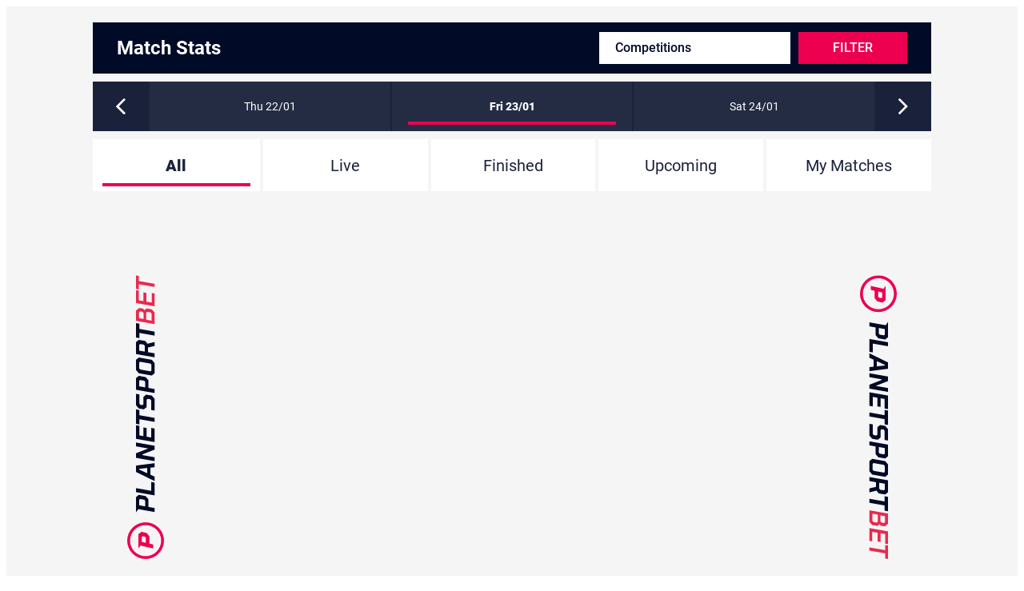

--- FILE ---
content_type: text/html; charset=utf-8
request_url: https://livesoccer.planetsport.com/live/soccer/match-detail/international-uefa-nations-league-b-group-3-finland-vs-romania/2022-09-23/2039180/table
body_size: 13787
content:
<!DOCTYPE html><html lang="en"><head>
  <meta charset="utf-8">
  <title>International - UEFA Nations League B Group 3 latest standings including goal difference | PlanetSport</title>
  <base href="/live/soccer/">
  <meta name="description" content="International - UEFA Nations League B Group 3 latest standings and league table including games played, points total, goal difference and goals scored.">
  <meta name="keywords" content="International - UEFA Nations League B Group 3 latest standings including goal difference | PlanetSport">
  <meta name="viewport" content="width=device-width, initial-scale=1">
  <link rel="icon" type="image/x-icon" href="favicon.ico">
<link rel="stylesheet" href="https://livesoccer.planetsport.com/styles.17d133c1e0c7331a0378.css"><style ng-transition="serverApp">.psc_fixtured_live_title_filter[_ngcontent-sc0] {
  width: 100%;
  background: #010A26;
  padding: 12px 30px;
  display: flex;
  flex-wrap: nowrap;
  align-content: center;
  align-items: center;
  justify-content: space-between;
  margin-bottom: 10px
}

.psc_fixtured_live_title_filter[_ngcontent-sc0]   .psc_fixtured_live_title[_ngcontent-sc0] {
  width: 60%
}

.psc_fixtured_live_title_filter[_ngcontent-sc0]   .psc_fixtured_live_title[_ngcontent-sc0]   h1[_ngcontent-sc0], .psc_fixtured_live_title_filter[_ngcontent-sc0]   .psc_fixtured_live_title[_ngcontent-sc0]   h2[_ngcontent-sc0] {
  width: 100%;
  display: flex;
  flex-wrap: nowrap;
  align-items: center;
  align-content: center;
  justify-content: flex-start;
  color: #fff;
  font-size: 24px;
  font-weight: 700;
  margin: 0;
}

.psc_fixtured_live_title_filter[_ngcontent-sc0]   .psc_fixtured_live_filter[_ngcontent-sc0] {
  width: 40%;
  display: flex;
  flex-wrap: nowrap;
  align-items: center;
  align-content: center;
  justify-content: flex-end
}

.psc_fixtured_live_title_filter[_ngcontent-sc0]   .psc_fixtured_live_filter[_ngcontent-sc0]   button[_ngcontent-sc0] {
  width: 140px;
  height: 40px;
  border-radius: 0;
  background: #EC004F;
  display: flex;
  flex-wrap: nowrap;
  align-items: center;
  align-content: center;
  justify-content: center;
  color: #fff;
  font-size: 16px;
  text-transform: uppercase;
  font-weight: 500;
  line-height: 40px;
  padding: 0;
  margin-left: 10px
}

.psc_fixtured_live_title_filter[_ngcontent-sc0]   .psc_fixtured_live_filter[_ngcontent-sc0]   select[_ngcontent-sc0] {
  width: calc(100% - 150px);
  width: -webkit-calc(100% - 150px);
  height: 40px;
  border-radius: 0;
  background: #fff;
  display: flex;
  flex-wrap: nowrap;
  align-items: center;
  align-content: center;
  justify-content: center;
  color: #010A26;
  font-size: 16px;
  font-weight: 500;
  line-height: 40px;
  padding: 0 20px;
  margin-left: 10px
}



@media screen and (max-width: 1199px) {

  .psc_fixtured_live_title_filter[_ngcontent-sc0] {
    flex-wrap: wrap
  }

  .psc_fixtured_live_title_filter[_ngcontent-sc0]   .psc_fixtured_live_title[_ngcontent-sc0] {
    width: 100%;
    margin-bottom: 5px;
  }

  .psc_fixtured_live_title_filter[_ngcontent-sc0]   .psc_fixtured_live_filter[_ngcontent-sc0] {
    width: 100%;
    justify-content: space-between
  }

  .psc_fixtured_live_title_filter[_ngcontent-sc0]   .psc_fixtured_live_filter[_ngcontent-sc0] {
    width: 100%;
    justify-content: space-between
  }

  .psc_fixtured_live_title_filter[_ngcontent-sc0]   .psc_fixtured_live_filter[_ngcontent-sc0]   select[_ngcontent-sc0] {
    margin: 0;
  }
}

@media screen and (max-width: 767px) {
  .psc_fixtured_live_title_filter[_ngcontent-sc0]   .psc_fixtured_live_filter[_ngcontent-sc0] {
    width: 100%;
    justify-content: center;
    flex-wrap: wrap
  }

  .psc_fixtured_live_title_filter[_ngcontent-sc0]   .psc_fixtured_live_filter[_ngcontent-sc0]   select[_ngcontent-sc0] {
    font-size: 14px;
    padding: 0 10px;
  }

  .psc_fixtured_live_title_filter[_ngcontent-sc0]   .psc_fixtured_live_title[_ngcontent-sc0]   h1[_ngcontent-sc0] {
    font-size: 16px;
    padding-left: 5px
  }

  .psc_fixtured_live_title_filter[_ngcontent-sc0] {
    padding: 10px;
  }

  .psc_fixtured_live_title_filter[_ngcontent-sc0]   .psc_fixtured_live_filter[_ngcontent-sc0] {
    width: 100%;
    justify-content: center;
    flex-wrap: wrap
  }

  .psc_fixtured_live_title_filter[_ngcontent-sc0]   .psc_fixtured_live_filter[_ngcontent-sc0]   button[_ngcontent-sc0] {
    font-size: 14px
  }

  .psc_fixtured_live_title_filter[_ngcontent-sc0]   .psc_fixtured_live_filter[_ngcontent-sc0] {
    flex-wrap: nowrap;
  }
}

@media screen and (max-width: 575px) {
  .psc_fixtured_live_title_filter[_ngcontent-sc0]   .psc_fixtured_live_filter[_ngcontent-sc0]   button[_ngcontent-sc0] {
    width: 90px;
    font-size: 12px;
  }

  .psc_fixtured_live_title_filter[_ngcontent-sc0]   .psc_fixtured_live_filter[_ngcontent-sc0]   select[_ngcontent-sc0] {
    width: calc(100% - 100px);
    width: -webkit-calc(100% - 100px);
    font-size: 12px;
  }

}
/*# sourceMappingURL=[data-uri] */</style><style ng-transition="serverApp">.psc_slider_responsive_layer[_ngcontent-sc1] {
  display:none
}

.psc_date_slider[_ngcontent-sc1] {
  width:100%;
  margin-bottom:10px;
  position:relative;
  display:flex;
  flex-wrap:nowrap;
  align-content:center;
  align-items:center;
  justify-content:center;
  background:#1A223B
}

.psc_date_slider_list[_ngcontent-sc1] {
  list-style:none;
  padding:0;
  margin:0;
  height:62px;
  overflow:hidden;
  width:calc(100% - 140px);
  width:-webkit-calc(100% - 140px);
  display:flex;
  flex-wrap:nowrap;
  align-content:center;
  align-items:center;
  justify-content:center
}

.psc_date_slider_list[_ngcontent-sc1]   li[_ngcontent-sc1] {
  width:100%;
  display:flex;
  flex-wrap:nowrap;
  align-content:center;
  align-items:center;
  justify-content:center
}

.psc_date_slider_list[_ngcontent-sc1]   li[_ngcontent-sc1]   span[_ngcontent-sc1] {
  padding-left:20px;
  padding-right:20px;
  width:33.333333333%;
  border-right:1px solid #1A223B;
  border-left:1px solid #1A223B;
  background:#242C44;
  display:flex;
  flex-wrap:nowrap;
  align-content:center;
  align-items:center;
  justify-content:center;
  height:62px
}

.psc_date_slider_list[_ngcontent-sc1]   li[_ngcontent-sc1]   a[_ngcontent-sc1] {
  width:100%;
  color:#fff;
  text-align:center;
  text-decoration:none;
  display:flex;
  flex-wrap:nowrap;
  align-content:center;
  align-items:center;
  justify-content:center;
  height:62px
}

.psc_date_slider_list[_ngcontent-sc1]   li[_ngcontent-sc1]   a[_ngcontent-sc1]:hover {
  background:url(https://livesoccer.planetsport.com/assets/images/calendar_active.png);
  background-repeat: repeat-x;
  background-position: left 50px;
  background-size: 87% 4px;
}

.psc_date_slider_list[_ngcontent-sc1]   li.psc_active[_ngcontent-sc1]   a[_ngcontent-sc1] {
  background:url(https://livesoccer.planetsport.com/assets/images/calendar_active.png);
  background-repeat: repeat-x;
  background-position: left 50px;
  background-size: 87% 4px;
}

.psc_date_slider_list[_ngcontent-sc1]   li[_ngcontent-sc1]   a.psc_current[_ngcontent-sc1] {
  background:url(https://livesoccer.planetsport.com/assets/images/calendar_active.png);
  background-repeat: repeat-x;
  background-position: left 50px;
  background-size: 87% 4px;
  font-weight: 900;
  
  
  text-decoration: none;
  background-color: transparent;
}

.psc_date_arrow[_ngcontent-sc1] {
  width:70px;
  background:#1A223B;
  color:#fff;
  text-align:center;
  font-size:25px;
  cursor:pointer;
  height:62px;
  display:flex;
  flex-wrap:nowrap;
  align-content:center;
  align-items:center;
  justify-content:center
}

.psc_date_arrow[_ngcontent-sc1]   img[_ngcontent-sc1] {
  display:initial
}

.psc_date_slider_list[_ngcontent-sc1] {
  list-style:none;
  padding:0;
  margin:0;
  height:62px;
  overflow:hidden;
  width:calc(100% - 140px);
  width:-webkit-calc(100% - 140px);
  display:flex;
  flex-wrap:nowrap;
  align-content:center;
  align-items:center;
  justify-content:center
}

.psc_date_slider_list[_ngcontent-sc1]   li[_ngcontent-sc1] {
  width:100%;
  display:flex;
  flex-wrap:nowrap;
  align-content:center;
  align-items:center;
  justify-content:center
}

.psc_date_slides_wrap[_ngcontent-sc1] {
  width:100%;
  display:flex;
  flex-wrap:nowrap;
  align-content:center;
  align-items:center;
  justify-content:center
}

@media screen and (max-width:991px) {
  .psc_date_slider_list[_ngcontent-sc1] {
    height: 52px;
    width: calc(100% - 100px);
    width: -webkit-calc(100% - 100px)
  }

  .psc_date_slider_list[_ngcontent-sc1]   li[_ngcontent-sc1]   span[_ngcontent-sc1] {
    padding-left: 10px;
    padding-right: 10px;
    height: 52px
  }
  .psc_date_arrow[_ngcontent-sc1] {
    width:50px;
    font-size:18px;
    height:52px
  }
}
/*# sourceMappingURL=[data-uri] */</style><style ng-transition="serverApp">.psc_live_center_fixtured_tabs[_ngcontent-sc2] {
  width:100%;
  display:flex;
  flex-wrap:nowrap;
  align-content:center;
  align-items:center;
  justify-content:center;
  margin-bottom:10px
}
.psc_live_center_fixtured_tabs[_ngcontent-sc2]   ul[_ngcontent-sc2] {
  width:100%;
  display:flex;
  flex-wrap:nowrap;
  align-content:center;
  align-items:center;
  justify-content:center;
  margin: 0;
}
.psc_live_center_fixtured_tabs[_ngcontent-sc2]   ul[_ngcontent-sc2]   li[_ngcontent-sc2] {
  width:25%;
  display:flex;
  flex-wrap:nowrap;
  align-content:center;
  align-items:center;
  justify-content:center;
  height:65px;
  padding-left:4px
}
.psc_live_center_fixtured_tabs[_ngcontent-sc2]   ul[_ngcontent-sc2]   li[_ngcontent-sc2]   a[_ngcontent-sc2] {
  padding:5px 12px;
  display:flex;
  flex-wrap:nowrap;
  align-items:center;
  align-content:center;
  justify-content:center;
  text-align:center;
  width:100%;
  height:100%;
  background:#fff
}
.psc_live_center_fixtured_tabs[_ngcontent-sc2]   ul[_ngcontent-sc2]   li[_ngcontent-sc2]   a[_ngcontent-sc2]   span[_ngcontent-sc2] {
  display:flex;
  flex-wrap:wrap;
  align-items:center;
  align-content:center;
  justify-content:center;
  text-align:center;
  width:100%;
  height:100%;
  color:#1A223B;
  font-size:20px
}
.psc_live_center_fixtured_tabs[_ngcontent-sc2]   ul[_ngcontent-sc2]   li[_ngcontent-sc2]   a[_ngcontent-sc2]   span[_ngcontent-sc2]   samp[_ngcontent-sc2] {
  margin-left:3px
}
.psc_live_center_fixtured_tabs[_ngcontent-sc2]   ul[_ngcontent-sc2]   li[_ngcontent-sc2]   a[_ngcontent-sc2]:hover{
  text-decoration: none;
}
.psc_live_center_fixtured_tabs[_ngcontent-sc2]   ul[_ngcontent-sc2]   li[_ngcontent-sc2]:first-child {
  padding-left:0
}
.psc_live_center_fixtured_tabs[_ngcontent-sc2]   ul[_ngcontent-sc2]   li.psc_active[_ngcontent-sc2]   a[_ngcontent-sc2]   span[_ngcontent-sc2] {
  background: url(https://livesoccer.planetsport.com/assets/images/calendar_active.png);
  background-repeat: repeat-x;
  background-position: left 50px;
  background-size: 87% 4px;
  font-weight:900;
  
}
.psc_live_center_fixtured_tabs[_ngcontent-sc2]   ul[_ngcontent-sc2]   li.psc_active[_ngcontent-sc2]   a[_ngcontent-sc2]   span[_ngcontent-sc2]   samp[_ngcontent-sc2] {
  font-weight:400
}
@media screen and (max-width:767px) {
  .psc_live_center_fixtured_tabs[_ngcontent-sc2]   ul[_ngcontent-sc2]   li.psc_active[_ngcontent-sc2]   a[_ngcontent-sc2]   span[_ngcontent-sc2] {
    background-position: left 36px;
  }

  .psc_live_center_fixtured_tabs[_ngcontent-sc2] {
    margin-bottom:5px
  }
  .psc_live_center_fixtured_tabs[_ngcontent-sc2]   ul[_ngcontent-sc2]   li[_ngcontent-sc2] {
    width:25%;
    height:50px
  }
  .psc_live_center_fixtured_tabs[_ngcontent-sc2]   ul[_ngcontent-sc2]   li[_ngcontent-sc2]   a[_ngcontent-sc2] {
    padding:5px 2px
  }
  .psc_live_center_fixtured_tabs[_ngcontent-sc2]   ul[_ngcontent-sc2]   li[_ngcontent-sc2]   a[_ngcontent-sc2]   span[_ngcontent-sc2] {
    font-size:12px
  }
}
/*# sourceMappingURL=[data-uri] */</style><style ng-transition="serverApp">.psc_header_content[_ngcontent-sc3] {
  border-left:2px solid #123365;
  padding-left:20px;
  margin-bottom:20px
}


.psc_header_content[_ngcontent-sc3]   strong[_ngcontent-sc3] {
  font-size:20px;
  color:#141e28;
  font-weight:900
}


.psc_header_content[_ngcontent-sc3] {
  border-left:2px solid #123365;
  padding-left:20px;
  margin-bottom:20px
}


.psc_header_content[_ngcontent-sc3]   strong[_ngcontent-sc3] {
  font-size:20px;
  color:#141e28;
  font-weight:900
}


.psc_header_content[_ngcontent-sc3] {
  border-left:2px solid #123365;
  padding-left:20px;
  margin-bottom:20px
}


.psc_header_content[_ngcontent-sc3]   strong[_ngcontent-sc3] {
  font-size:20px;
  color:#141e28;
  font-weight:900;
  font-family:'Source Sans Pro',sans-serif;
  text-align:center
}


.psc_match_slider_fill[_ngcontent-sc3] {
  background:#EC004F;
  height:12px;
  line-height:0;
  font-size:0
}


.psc_match_center_fill_icon_wrap[_ngcontent-sc3] {
  height:12px;
  line-height:0;
  font-size:0;
  position:relative;
  top:-12px
}


.psc_match_center_fill_icon_wrap[_ngcontent-sc3]   span[_ngcontent-sc3] {
  position:absolute;
  top:-4px;
  left:0
}


.psc_match_center_fill_icon_wrap[_ngcontent-sc3]   .psc_football_icon[_ngcontent-sc3] {
  top:-3px
}


.psc_match_center_fill_icon_wrap[_ngcontent-sc3]   .psc_yellow_cart[_ngcontent-sc3] {
  background:#f2df20;
  border:1px solid #fff;
  width:13px;
  height:20px;
  display:inline-block;
  top:-4px
}


.psc_match_center_fill_icon_wrap[_ngcontent-sc3]   .psc_red_cart[_ngcontent-sc3] {
  background:#f00;
  border:1px solid #fff;
  width:13px;
  height:20px;
  display:inline-block;
  top:-4px
}


.psc_match_center_content_span_img[_ngcontent-sc3]   img[_ngcontent-sc3] {
  height:20px;
  width:15px
}


.psc_match_center_content_span_img[_ngcontent-sc3]   .psc_tooltiptext[_ngcontent-sc3] {
  visibility:hidden;
  width:130px;
  display:block;
  background-color:#000;
  color:#fff;
  text-align:center;
  border-radius:5px;
  padding:12px 0;
  position:absolute;
  z-index:1;
  font-size:12px;
  top:-20px;
  left:-40px
}


.psc_match_center_content_span_img[_ngcontent-sc3]:hover   .psc_tooltiptext[_ngcontent-sc3] {
  visibility:visible
}
/*# sourceMappingURL=[data-uri] */</style><style ng-transition="serverApp">.shine[_ngcontent-sc5] {
  -webkit-animation-iteration-count: 1;
          animation-iteration-count: 1;
}
p[_ngcontent-sc5] {
  font-family: Lato;
}

.float-div[_ngcontent-sc5] {
  float: left;
}
.shine[_ngcontent-sc5] {
 background: #ebedf0;
 background-image: linear-gradient( to right,#f6f6f6 0%,#f1eeed 20%,#eefae3 40%,#e0d5e4 100%);
 background-repeat: no-repeat;
 background-size: 800px 104px;
 display: inline-block;
 position: relative;

 -webkit-animation-duration: 2s;
 -webkit-animation-fill-mode: forwards;
 -webkit-animation-iteration-count: infinite;
 -webkit-animation-name: placeholderShimmer;
 -webkit-animation-timing-function: linear;
 }
.lines[_ngcontent-sc5] {
  height: 20px;
  margin: 3px 0;
  width: 50%;
}
.photo[_ngcontent-sc5] {
  display: block !important;
  width: 50%;
  height: 70px;
  margin: 10px 0;
}
@-webkit-keyframes placeholderShimmer {
  0% {
    background-position: -768px 0;
  }

  100% {
    background-position: 768px 0;
  }
}
/*# sourceMappingURL=[data-uri] */</style></head>
<body style="font-family:Roboto !important;">
  <ps-app-root ng-version="7.1.4"><div class="psc_fixtured_live_center_content" classname="psc_fixtured_live_center_content"><div class="psc_container" classname="psc_container"><div class="psc_row" classname="psc_row"><div class="psc_col-12 psc_col-sm-12 psc_col-xl-12 psc_col-lg-12 psc_col-md-12 psc_col-sm-12" classname="psc_col-12 psc_col-sm-12 psc_col-xl-12 psc_col-lg-12 psc_col-md-12 psc_col-sm-12"><app-competition-filter _nghost-sc0=""><div _ngcontent-sc0="" class="psc_fixtured_live_title_filter" classname="psc_fixtured_live_title_filter"><div _ngcontent-sc0="" class="psc_fixtured_live_title" classname="psc_fixtured_live_title"><h2 _ngcontent-sc0="" id="SEOH1"> Match Stats</h2></div><div _ngcontent-sc0="" class="psc_fixtured_live_filter" classname="psc_fixtured_live_filter"><select _ngcontent-sc0="" selectedindex="-1" value="competitions" class="ng-untouched ng-pristine ng-valid"><option _ngcontent-sc0="" disabled="" value="competitions">Competitions</option><!----><option _ngcontent-sc0="" value="0">Premier League</option><option _ngcontent-sc0="" value="1">Championship</option><option _ngcontent-sc0="" value="2">FA Cup</option><option _ngcontent-sc0="" value="3">Premiership 1st Phase</option><option _ngcontent-sc0="" value="4">League One</option><option _ngcontent-sc0="" value="5">League Two</option><option _ngcontent-sc0="" value="6">Bundesliga</option><option _ngcontent-sc0="" value="7">LaLiga</option><option _ngcontent-sc0="" value="8">Serie A</option><option _ngcontent-sc0="" value="9">Ligue 1</option><option _ngcontent-sc0="" value="10">Eredivisie</option><option _ngcontent-sc0="" value="11">MLS</option><option _ngcontent-sc0="" value="12">UEFA Champions League Qualification Preliminary Round</option><option _ngcontent-sc0="" value="13">Europa League Qualification</option></select><button _ngcontent-sc0="" id="btnfilter">Filter</button></div></div></app-competition-filter><app-date-slider _nghost-sc1=""><div _ngcontent-sc1="" id="top-date-slider-id" class="psc_date_slider" classname="psc_date_slider"><span _ngcontent-sc1="" class="psc_slider_responsive_layer" classname="psc_slider_responsive_layer">&nbsp;</span><span _ngcontent-sc1="" id="prevDate" class="psc_date_arrow psc_date_left_arrow" classname="psc_date_arrow psc_date_left_arrow"><img _ngcontent-sc1="" alt="Previous" class="psc_glyphicon-menu-left" classname="psc_glyphicon-menu-left" src="https://livesoccer.planetsport.com/assets/images/slider_prev_arrow.png"></span><ul _ngcontent-sc1="" class="psc_date_slider_list" classname="psc_date_slider_list"><li _ngcontent-sc1="" id="date_slider_list_id" class="psc_cycle-slideshow" classname="psc_cycle-slideshow"><div _ngcontent-sc1="" class="psc_date_slides_wrap" classname="psc_date_slides_wrap"><!----><span _ngcontent-sc1=""><a _ngcontent-sc1="" class="" href="/live/soccer/all/2026-01-22">Thu 22/01</a></span><span _ngcontent-sc1=""><a _ngcontent-sc1="" class="psc_current" href="/live/soccer/all/2026-01-23">Fri 23/01</a></span><span _ngcontent-sc1=""><a _ngcontent-sc1="" class="" href="/live/soccer/all/2026-01-24">Sat 24/01</a></span></div></li></ul><span _ngcontent-sc1="" id="nextDate" class="psc_date_arrow psc_date_right_arrow" classname="psc_date_arrow psc_date_right_arrow"><img _ngcontent-sc1="" alt="Next" class="psc_glyphicon-menu-right" classname="psc_glyphicon-menu-right" src="https://livesoccer.planetsport.com/assets/images/slider_next_arrow.png"></span></div></app-date-slider><app-listing-tabs _nghost-sc2=""><div _ngcontent-sc2="" class="psc_live_center_fixtured_tabs" classname="psc_live_center_fixtured_tabs"><ul _ngcontent-sc2=""><li _ngcontent-sc2="" class="psc_active"><a _ngcontent-sc2="" id="btnAll" href="/live/soccer/all/2026-01-23"><span _ngcontent-sc2="">All <!----></span></a></li><li _ngcontent-sc2=""><a _ngcontent-sc2="" id="btnLive" href="/live/soccer/live/2026-01-23"><span _ngcontent-sc2="">Live <!----></span></a></li><li _ngcontent-sc2=""><a _ngcontent-sc2="" id="btnFinished" href="/live/soccer/finished/2026-01-23"><span _ngcontent-sc2="">Finished <!----></span></a></li><li _ngcontent-sc2=""><a _ngcontent-sc2="" id="btnUpcoming" href="/live/soccer/upcoming/2026-01-23"><span _ngcontent-sc2="">Upcoming <!----></span></a></li><li _ngcontent-sc2=""><a _ngcontent-sc2="" id="btnUpcoming" href="/live/soccer/my-matches"><span _ngcontent-sc2="">My Matches <!----></span></a></li></ul></div></app-listing-tabs><router-outlet></router-outlet><app-match-detail><app-header _nghost-sc3=""><!----><div _ngcontent-sc3="" class="ifrmae-widget-wrap"><div _ngcontent-sc3="" class="icon-logo"><a _ngcontent-sc3="" href="https://planetsportbet.com/" rel="nofollow" target="_blank"><img _ngcontent-sc3="" alt="" height="361" width="46px" src="https://livesoccer.planetsport.com/assets/images/PlanetSport_Bet_v1.0.0.svg"></a></div><iframe _ngcontent-sc3="" class="ifrmae-widget" data-nosnippet="" src="https://widgets.thesports01.com/en/3d/football?profile=v1qllh2jwioujq7&amp;uuid=vjxm8gh54p2dr6o"></iframe><div _ngcontent-sc3="" class="icon-logo right"><a _ngcontent-sc3="" href="https://planetsportbet.com/" rel="nofollow" target="_blank"><img _ngcontent-sc3="" alt="" height="361" width="46px" src="https://livesoccer.planetsport.com/assets/images/PlanetSport_Bet_v2.0.0.svg"></a></div></div><!----><!----><div _ngcontent-sc3="" class="psc_ftb_details_header_section" classname="psc_ftb_details_header_section"><h3 _ngcontent-sc3=""><a _ngcontent-sc3="" href="javascript:void(0)"> Finland <span _ngcontent-sc3="">vs</span> Romania </a></h3><div _ngcontent-sc3="" class="psc_ftb_details_header_content" classname="psc_ftb_details_header_content"><div _ngcontent-sc3="" class="psc_ftb_details_header_scoreticker" classname="psc_ftb_details_header_scoreticker"><div _ngcontent-sc3="" class="psc_match_center_slider_wrap" classname="psc_match_center_slider_wrap"><!----><!----><div _ngcontent-sc3="" style="width:100%;" class="psc_match_slider_fill " classname="psc_match_slider_fill "></div><!----><div _ngcontent-sc3="" class="psc_match_center_fill_icon_wrap" classname="psc_match_center_fill_icon_wrap"><!----><!----><span _ngcontent-sc3="" style="left:12%;" class="psc_match_center_content_span_img" classname="psc_match_center_content_span_img" title="12'   Teemu Pukki"><strong _ngcontent-sc3="">12'</strong><img _ngcontent-sc3="" src="https://livesoccer.planetsport.com/assets/images/Goal.svg" alt="Goal 12'   Teemu Pukki"></span><!----><span _ngcontent-sc3="" style="left:52%;" class="psc_match_center_content_span_img" classname="psc_match_center_content_span_img" title="52'   Florin Tanase"><strong _ngcontent-sc3="">52'</strong><img _ngcontent-sc3="" src="https://livesoccer.planetsport.com/assets/images/Goal.svg" alt="Goal 52'   Florin Tanase"></span></div></div></div><div _ngcontent-sc3="" class="psc_ftb_details_header_name_pic_status" classname="psc_ftb_details_header_name_pic_status"><div _ngcontent-sc3="" class="psc_ftb_details_header_name_pic" classname="psc_ftb_details_header_name_pic"><strong _ngcontent-sc3=""><img _ngcontent-sc3="" src="https://img.sixlogics.com/teams/2827.png" alt="Finland"></strong><h3 _ngcontent-sc3="">Finland</h3><!----><ul _ngcontent-sc3="" class="psc_match_winlosedraw" classname="psc_match_winlosedraw"><!----><li _ngcontent-sc3=""><!----><span _ngcontent-sc3="" class="psc_win_match" classname="psc_win_match"> W </span><!----><!----></li><li _ngcontent-sc3=""><!----><!----><span _ngcontent-sc3="" class="psc_lose_match" classname="psc_lose_match"> L </span><!----></li><li _ngcontent-sc3=""><!----><!----><span _ngcontent-sc3="" class="psc_lose_match" classname="psc_lose_match"> L </span><!----></li><li _ngcontent-sc3=""><!----><span _ngcontent-sc3="" class="psc_win_match" classname="psc_win_match"> W </span><!----><!----></li><li _ngcontent-sc3=""><!----><!----><span _ngcontent-sc3="" class="psc_lose_match" classname="psc_lose_match"> L </span><!----></li></ul><!----><ul _ngcontent-sc3="" class="psc_players_name_status" classname="psc_players_name_status"><!----><li _ngcontent-sc3=""><label _ngcontent-sc3=""><img _ngcontent-sc3="" src="https://livesoccer.planetsport.com/assets/images/Goal.svg" alt="Goal 12'  Teemu Pukki"><b _ngcontent-sc3="">12'</b> Teemu Pukki </label></li></ul><!----></div><div _ngcontent-sc3="" class="psc_ftb_details_header_status" classname="psc_ftb_details_header_status"><h3 _ngcontent-sc3=""><!----><!----><a _ngcontent-sc3="" href="javascript:void(0)">1 - 1</a><!----><!----></h3><!----><!----><label _ngcontent-sc3=""> FT </label><!----><!----><!----><!----><!----></div><div _ngcontent-sc3="" class="psc_ftb_details_header_name_pic" classname="psc_ftb_details_header_name_pic"><strong _ngcontent-sc3=""><img _ngcontent-sc3="" src="https://img.sixlogics.com/teams/3537.png" alt="Romania"></strong><h3 _ngcontent-sc3="">Romania</h3><!----><ul _ngcontent-sc3="" class="psc_match_winlosedraw" classname="psc_match_winlosedraw"><!----><li _ngcontent-sc3=""><!----><span _ngcontent-sc3="" class="psc_win_match" classname="psc_win_match"> W </span><!----><!----></li><li _ngcontent-sc3=""><!----><!----><span _ngcontent-sc3="" class="psc_lose_match" classname="psc_lose_match"> L </span><!----></li><li _ngcontent-sc3=""><!----><span _ngcontent-sc3="" class="psc_win_match" classname="psc_win_match"> W </span><!----><!----></li><li _ngcontent-sc3=""><!----><span _ngcontent-sc3="" class="psc_win_match" classname="psc_win_match"> W </span><!----><!----></li><li _ngcontent-sc3=""><!----><!----><!----><span _ngcontent-sc3="" class="psc_draw_match" classname="psc_draw_match"> D </span></li></ul><!----><ul _ngcontent-sc3="" class="psc_players_name_status" classname="psc_players_name_status"><!----><li _ngcontent-sc3=""><label _ngcontent-sc3=""><img _ngcontent-sc3="" src="https://livesoccer.planetsport.com/assets/images/Goal.svg" alt="Goal 52'  Florin Tanase"><b _ngcontent-sc3="">52'</b> Florin Tanase </label></li></ul><!----></div></div><!----><div _ngcontent-sc3="" class="psc_ftb_details_header_results" classname="psc_ftb_details_header_results"><ul _ngcontent-sc3=""><!----><li _ngcontent-sc3=""><span _ngcontent-sc3=""> 1st half score: 1 - 0 </span></li><!----><li _ngcontent-sc3=""><span _ngcontent-sc3=""> 2nd half score: 0 - 1 </span></li></ul></div></div><div _ngcontent-sc3="" class="psc_ftb_details_header_foot" classname="psc_ftb_details_header_foot"><ul _ngcontent-sc3=""><li _ngcontent-sc3=""><span _ngcontent-sc3=""><b _ngcontent-sc3="">Date:</b>23/9/2022</span></li><li _ngcontent-sc3=""><span _ngcontent-sc3=""><b _ngcontent-sc3="">Time:</b>18:45</span></li><!----><li _ngcontent-sc3=""><span _ngcontent-sc3=""><b _ngcontent-sc3="">Venue:</b>Helsinki Olympic</span></li><!----><li _ngcontent-sc3=""><span _ngcontent-sc3=""><b _ngcontent-sc3="">Referee:</b>Carlos Del Cerro Grande</span></li></ul></div><!----></div></app-header><div class="psc_scored_commentary_tabs_outer" classname="psc_scored_commentary_tabs_outer"><app-tabs><div class="psc_ftb_details_tabs" classname="psc_ftb_details_tabs"><ul><!----><li><a href="/live/soccer/match-detail/international-uefa-nations-league-b-group-3-finland-vs-romania/2022-09-23/2039180/overview">Overview</a></li><!----><!----><!----><li><a class="psc_selected" href="/live/soccer/match-detail/international-uefa-nations-league-b-group-3-finland-vs-romania/2022-09-23/2039180/table">Table</a></li><!----><li><a href="/live/soccer/match-detail/international-uefa-nations-league-b-group-3-finland-vs-romania/2022-09-23/2039180/lineup">Line-Ups</a></li><!----><li><a href="/live/soccer/match-detail/international-uefa-nations-league-b-group-3-finland-vs-romania/2022-09-23/2039180/commentary">Commentary</a></li><!----><li><a href="/live/soccer/match-detail/international-uefa-nations-league-b-group-3-finland-vs-romania/2022-09-23/2039180/stats">Stats</a></li><!----><!----><!----><li><a href="/live/soccer/match-detail/international-uefa-nations-league-b-group-3-finland-vs-romania/2022-09-23/2039180/teamhistory">History</a></li><!----></ul><div class="clearfix"></div></div></app-tabs><router-outlet></router-outlet><app-table><!----><div class="psc_ftb_table_section" classname="psc_ftb_table_section"><!----><!----><!----><div class="psc_ftb_player_details_table" classname="psc_ftb_player_details_table"><table><thead><tr><th> Place </th><th> Team </th><th> GP </th><th> Won </th><th class="psc_details_player_hide_mobile" classname="psc_details_player_hide_mobile"> Draw </th><th class="psc_details_player_hide_mobile" classname="psc_details_player_hide_mobile"> Lost </th><th class="psc_details_player_hide_mobile" classname="psc_details_player_hide_mobile"> GF </th><th class="psc_details_player_hide_mobile" classname="psc_details_player_hide_mobile"> GA </th><th class="psc_details_player_hide_mobile" classname="psc_details_player_hide_mobile"> GD </th><th> Points </th></tr></thead><tbody><!----><tr style="background: #fff"><td style="background-color:#80ff80;"> 1 </td><td style="background: #fff"> Bosnia-Herzegovina </td><td style="background: #fff"> 6 </td><td style="background: #fff"> 3 </td><td style="background: #fff" class="psc_details_player_hide_mobile" classname="psc_details_player_hide_mobile"> 2 </td><td style="background: #fff" class="psc_details_player_hide_mobile" classname="psc_details_player_hide_mobile"> 1 </td><td style="background: #fff" class="psc_details_player_hide_mobile" classname="psc_details_player_hide_mobile"> 8 </td><td style="background: #fff" class="psc_details_player_hide_mobile" classname="psc_details_player_hide_mobile"> 8 </td><td style="background: #fff" class="psc_details_player_hide_mobile" classname="psc_details_player_hide_mobile"> 0 </td><td style="background: #fff"> 11 </td></tr><tr style="background: #fff"><td style=""> 2 </td><td style="background: #fff"> Finland </td><td style="background: #fff"> 6 </td><td style="background: #fff"> 2 </td><td style="background: #fff" class="psc_details_player_hide_mobile" classname="psc_details_player_hide_mobile"> 2 </td><td style="background: #fff" class="psc_details_player_hide_mobile" classname="psc_details_player_hide_mobile"> 2 </td><td style="background: #fff" class="psc_details_player_hide_mobile" classname="psc_details_player_hide_mobile"> 8 </td><td style="background: #fff" class="psc_details_player_hide_mobile" classname="psc_details_player_hide_mobile"> 6 </td><td style="background: #fff" class="psc_details_player_hide_mobile" classname="psc_details_player_hide_mobile"> 2 </td><td style="background: #fff"> 8 </td></tr><tr style="background: #fff"><td style=""> 3 </td><td style="background: #fff"> Montenegro </td><td style="background: #fff"> 6 </td><td style="background: #fff"> 2 </td><td style="background: #fff" class="psc_details_player_hide_mobile" classname="psc_details_player_hide_mobile"> 1 </td><td style="background: #fff" class="psc_details_player_hide_mobile" classname="psc_details_player_hide_mobile"> 3 </td><td style="background: #fff" class="psc_details_player_hide_mobile" classname="psc_details_player_hide_mobile"> 6 </td><td style="background: #fff" class="psc_details_player_hide_mobile" classname="psc_details_player_hide_mobile"> 6 </td><td style="background: #fff" class="psc_details_player_hide_mobile" classname="psc_details_player_hide_mobile"> 0 </td><td style="background: #fff"> 7 </td></tr><tr style="background: #fff"><td style="background-color:#ff8080;"> 4 </td><td style="background: #fff"> Romania </td><td style="background: #fff"> 6 </td><td style="background: #fff"> 2 </td><td style="background: #fff" class="psc_details_player_hide_mobile" classname="psc_details_player_hide_mobile"> 1 </td><td style="background: #fff" class="psc_details_player_hide_mobile" classname="psc_details_player_hide_mobile"> 3 </td><td style="background: #fff" class="psc_details_player_hide_mobile" classname="psc_details_player_hide_mobile"> 6 </td><td style="background: #fff" class="psc_details_player_hide_mobile" classname="psc_details_player_hide_mobile"> 8 </td><td style="background: #fff" class="psc_details_player_hide_mobile" classname="psc_details_player_hide_mobile"> -2 </td><td style="background: #fff"> 7 </td></tr></tbody></table><!----><div class="psc_ftb_player_religation_table" classname="psc_ftb_player_religation_table"><!----><div class="psc_ftb_player_religation_row" classname="psc_ftb_player_religation_row"><div class="psc_ftb_player_religation_clr" classname="psc_ftb_player_religation_clr"><span style="background-color:#80ff80;"></span></div><div class="psc_ftb_player_religation_name" classname="psc_ftb_player_religation_name"><span>Promotion to League A</span></div></div><div class="psc_ftb_player_religation_row" classname="psc_ftb_player_religation_row"><div class="psc_ftb_player_religation_clr" classname="psc_ftb_player_religation_clr"><span style="background-color:#ff8080;"></span></div><div class="psc_ftb_player_religation_name" classname="psc_ftb_player_religation_name"><span>Relegation to League C</span></div></div></div></div></div><!----></app-table></div></app-match-detail></div></div></div></div></ps-app-root> 
<script type="text/javascript" src="https://livesoccer.planetsport.com/runtime.058e9dce34741a739281.js"></script><script type="text/javascript" src="https://livesoccer.planetsport.com/polyfills.11851462770973edfeb9.js"></script><script type="text/javascript" src="https://livesoccer.planetsport.com/scripts.7f8322f2bf05a7c98381.js"></script><script type="text/javascript" src="https://livesoccer.planetsport.com/main.971a3578ba8af5319940.js"></script>

<script id="serverApp-state" type="application/json">{&q;https://livesoccer.planetsport.com/api/get-competitions&q;:{&q;message&q;:&q;Success&q;,&q;code&q;:200,&q;data&q;:[{&q;LeagueName&q;:&q;Premier League&q;,&q;ContestGroupName&q;:&q;Premier League&q;,&q;CountryName&q;:&q;England&q;,&q;ContestGroupId&q;:62207},{&q;LeagueName&q;:&q;Championship&q;,&q;ContestGroupName&q;:&q;Championship&q;,&q;CountryName&q;:&q;England&q;,&q;ContestGroupId&q;:62208},{&q;LeagueName&q;:&q;FA Cup&q;,&q;ContestGroupName&q;:&q;FA Cup&q;,&q;CountryName&q;:&q;England&q;,&q;ContestGroupId&q;:54610},{&q;LeagueName&q;:&q;Premiership (Scotland)&q;,&q;ContestGroupName&q;:&q;Premiership 1st Phase&q;,&q;CountryName&q;:&q;Scotland&q;,&q;ContestGroupId&q;:57447},{&q;LeagueName&q;:&q;League 1&q;,&q;ContestGroupName&q;:&q;League One&q;,&q;CountryName&q;:&q;England&q;,&q;ContestGroupId&q;:62209},{&q;LeagueName&q;:&q;League 2&q;,&q;ContestGroupName&q;:&q;League Two&q;,&q;CountryName&q;:&q;England&q;,&q;ContestGroupId&q;:62210},{&q;LeagueName&q;:&q;Bundesliga (Germany)&q;,&q;ContestGroupName&q;:&q;Bundesliga&q;,&q;CountryName&q;:&q;Germany&q;,&q;ContestGroupId&q;:57213},{&q;LeagueName&q;:&q;Primera Liga (Spain)&q;,&q;ContestGroupName&q;:&q;LaLiga&q;,&q;CountryName&q;:&q;Spain&q;,&q;ContestGroupId&q;:57216},{&q;LeagueName&q;:&q;Serie A (Italy)&q;,&q;ContestGroupName&q;:&q;Serie A&q;,&q;CountryName&q;:&q;Italy&q;,&q;ContestGroupId&q;:57218},{&q;LeagueName&q;:&q;Ligue 1 (France)&q;,&q;ContestGroupName&q;:&q;Ligue 1&q;,&q;CountryName&q;:&q;France&q;,&q;ContestGroupId&q;:57220},{&q;LeagueName&q;:&q;Eredivisie (Holland)&q;,&q;ContestGroupName&q;:&q;Eredivisie&q;,&q;CountryName&q;:&q;Netherlands&q;,&q;ContestGroupId&q;:57438},{&q;LeagueName&q;:&q;MLS&q;,&q;ContestGroupName&q;:&q;MLS&q;,&q;CountryName&q;:&q;USA&q;,&q;ContestGroupId&q;:55296},{&q;LeagueName&q;:&q;UEFA Champions League&q;,&q;ContestGroupName&q;:&q;UEFA Champions League Qualification Preliminary Round&q;,&q;CountryName&q;:&q;International&q;,&q;ContestGroupId&q;:57291},{&q;LeagueName&q;:&q;UEFA Europa League&q;,&q;SeasonId&q;:0,&q;ContestGroupName&q;:&q;Europa League Qualification&q;,&q;CountryName&q;:&q;International&q;,&q;ContestGroupId&q;:57301}]},&q;https://livesoccer.planetsport.com/api/ai-match-id/2039180&q;:{&q;message&q;:&q;Success&q;,&q;code&q;:200,&q;data&q;:{&q;aiMatchId&q;:&q;vjxm8gh54p2dr6o&q;}},&q;https://livesoccer.planetsport.com/api/table/2039180&q;:{&q;message&q;:&q;Success saving cache&q;,&q;code&q;:200,&q;time&q;:4.923105239868164,&q;data&q;:{&q;table&q;:[{&q;id&q;:11087,&q;name&q;:&q;Promotion to League A&q;,&q;matches_id&q;:221669,&q;team_id&q;:2685,&q;type&q;:&q;3&q;,&q;place&q;:1,&q;played&q;:6,&q;won&q;:3,&q;lost&q;:1,&q;draws&q;:2,&q;scored&q;:8,&q;conceded&q;:8,&q;difference&q;:0,&q;points&q;:11,&q;color&q;:&q;#80ff80&q;,&q;season_id&q;:67,&q;contest_groups_id&q;:55245,&q;team_name&q;:&q;Bosnia-Herzegovina&q;},{&q;id&q;:11087,&q;name&q;:&q;&q;,&q;matches_id&q;:221668,&q;team_id&q;:2827,&q;type&q;:&q;3&q;,&q;place&q;:2,&q;played&q;:6,&q;won&q;:2,&q;lost&q;:2,&q;draws&q;:2,&q;scored&q;:8,&q;conceded&q;:6,&q;difference&q;:2,&q;points&q;:8,&q;color&q;:&q;&q;,&q;season_id&q;:67,&q;contest_groups_id&q;:55245,&q;team_name&q;:&q;Finland&q;},{&q;id&q;:11087,&q;name&q;:&q;&q;,&q;matches_id&q;:221671,&q;team_id&q;:3207,&q;type&q;:&q;3&q;,&q;place&q;:3,&q;played&q;:6,&q;won&q;:2,&q;lost&q;:3,&q;draws&q;:1,&q;scored&q;:6,&q;conceded&q;:6,&q;difference&q;:0,&q;points&q;:7,&q;color&q;:&q;&q;,&q;season_id&q;:67,&q;contest_groups_id&q;:55245,&q;team_name&q;:&q;Montenegro&q;},{&q;id&q;:11087,&q;name&q;:&q;Relegation to League C&q;,&q;matches_id&q;:221670,&q;team_id&q;:3537,&q;type&q;:&q;3&q;,&q;place&q;:4,&q;played&q;:6,&q;won&q;:2,&q;lost&q;:3,&q;draws&q;:1,&q;scored&q;:6,&q;conceded&q;:8,&q;difference&q;:-2,&q;points&q;:7,&q;color&q;:&q;#ff8080&q;,&q;season_id&q;:67,&q;contest_groups_id&q;:55245,&q;team_name&q;:&q;Romania&q;}],&q;leagues&q;:[{&q;id&q;:11087,&q;name&q;:&q;Promotion to League A&q;,&q;matches_id&q;:221669,&q;team_id&q;:2685,&q;type&q;:&q;3&q;,&q;place&q;:1,&q;played&q;:6,&q;won&q;:3,&q;lost&q;:1,&q;draws&q;:2,&q;scored&q;:8,&q;conceded&q;:8,&q;difference&q;:0,&q;points&q;:11,&q;color&q;:&q;#80ff80&q;,&q;season_id&q;:67,&q;contest_groups_id&q;:55245,&q;team_name&q;:&q;Bosnia-Herzegovina&q;},{&q;id&q;:11087,&q;name&q;:&q;Relegation to League C&q;,&q;matches_id&q;:221670,&q;team_id&q;:3537,&q;type&q;:&q;3&q;,&q;place&q;:4,&q;played&q;:6,&q;won&q;:2,&q;lost&q;:3,&q;draws&q;:1,&q;scored&q;:6,&q;conceded&q;:8,&q;difference&q;:-2,&q;points&q;:7,&q;color&q;:&q;#ff8080&q;,&q;season_id&q;:67,&q;contest_groups_id&q;:55245,&q;team_name&q;:&q;Romania&q;}],&q;predictions&q;:[]}},&q;https://livesoccer.planetsport.com/api/match-detail/2039180&q;:{&q;message&q;:&q;Success saving cache&q;,&q;code&q;:200,&q;time&q;:30.00617027282715,&q;header&q;:{&q;id&q;:2039180,&q;aiMatchId&q;:&q;vjxm8gh54p2dr6o&q;,&q;datetime&q;:&q;2022-09-23 18:45:00&q;,&q;date&q;:&q;23/9/2022&q;,&q;time&q;:&q;18:45&q;,&q;status&q;:&q;Finished&q;,&q;ft&q;:&q;1 - 1&q;,&q;ht&q;:&q;1 - 0&q;,&q;et&q;:&q;&q;,&q;penalty_score&q;:&q;&q;,&q;cfs&q;:&q;&q;,&q;contest_groups_id&q;:55245,&q;contest_groups_name&q;:&q;International - UEFA Nations League B Group 3&q;,&q;minutes&q;:&q;Finished&q;,&q;current_period&q;:&q;Finished&q;,&q;published&q;:1,&q;commentry&q;:&q;0&q;,&q;venue_name&q;:&q;Helsinki Olympic&q;,&q;refree_name&q;:&q;Carlos Del Cerro Grande&q;,&q;teams&q;:&q;Finland:1:2827:5-4-1;Romania:0:3537:4-3-3&q;,&q;goals&q;:&q;12:1:Teemu Pukki:Goal;52:0:Florin Tanase:Goal&q;,&q;cards&q;:&q;41:3537:Adrian Rus:Yellow;61:2827:Glen Kamara:Yellow;65:3537:Marius Marin:Yellow;71:2827:Rasmus Schueller:Yellow;90:2827:Benjamin Kaellman:Yellow&q;,&q;eventgoals&q;:&q;12:2827:Teemu Pukki:Goal:1-0;52:3537:Florin Tanase:Goal:1-1&q;,&q;bookmaker_event_id&q;:303592,&q;is_odds&q;:0,&q;events&q;:[{&q;minute&q;:&q;12&q;,&q;playerId&q;:&q;2827&q;,&q;playerName&q;:&q;Teemu Pukki&q;,&q;action&q;:&q;Goal&q;,&q;score&q;:&q;1-0&q;},{&q;minute&q;:&q;41&q;,&q;playerId&q;:&q;3537&q;,&q;playerName&q;:&q;Adrian Rus&q;,&q;action&q;:&q;Yellow&q;,&q;score&q;:&q;1-0&q;},{&q;minute&q;:&q;52&q;,&q;playerId&q;:&q;3537&q;,&q;playerName&q;:&q;Florin Tanase&q;,&q;action&q;:&q;Goal&q;,&q;score&q;:&q;1-1&q;},{&q;minute&q;:&q;61&q;,&q;playerId&q;:&q;2827&q;,&q;playerName&q;:&q;Glen Kamara&q;,&q;action&q;:&q;Yellow&q;,&q;score&q;:&q;1-1&q;},{&q;minute&q;:&q;65&q;,&q;playerId&q;:&q;3537&q;,&q;playerName&q;:&q;Marius Marin&q;,&q;action&q;:&q;Yellow&q;,&q;score&q;:&q;1-1&q;},{&q;minute&q;:&q;71&q;,&q;playerId&q;:&q;2827&q;,&q;playerName&q;:&q;Rasmus Schueller&q;,&q;action&q;:&q;Yellow&q;,&q;score&q;:&q;1-1&q;},{&q;minute&q;:&q;90&q;,&q;playerId&q;:&q;2827&q;,&q;playerName&q;:&q;Benjamin Kaellman&q;,&q;action&q;:&q;Yellow&q;,&q;score&q;:&q;1-1&q;}],&q;tabsCounts&q;:{&q;overviewResult&q;:1,&q;commResult&q;:1,&q;lineupsResult&q;:1,&q;tableResult&q;:1,&q;previewResult&q;:0,&q;reportsResult&q;:0,&q;tracker&q;:0,&q;statsResult&q;:1,&q;oddsResult&q;:0,&q;historyResult&q;:1,&q;listenResult&q;:0},&q;last_five&q;:{&q;home&q;:[&q;W&q;,&q;L&q;,&q;L&q;,&q;W&q;,&q;L&q;],&q;away&q;:[&q;W&q;,&q;L&q;,&q;W&q;,&q;W&q;,&q;D&q;]},&q;home_team&q;:[[]],&q;away_team&q;:[[]],&q;home_goals&q;:[[]],&q;away_goals&q;:[[]]}},&q;https://livesoccer.planetsport.com/api/get_seo_data/Table&q;:{&q;message&q;:&q;Success&q;,&q;code&q;:200,&q;data&q;:{&q;id&q;:30,&q;url&q;:&q;Table&q;,&q;canonical&q;:1,&q;h1&q;:&q;&q;,&q;title&q;:&q;#Leagues latest standings including goal difference | #LiveCentre&q;,&q;description&q;:&q;#Leagues latest standings and league table including games played, points total, goal difference and goals scored.&q;,&q;keywords&q;:&q;#Leagues latest standings including goal difference | #LiveCentre&q;,&q;liveCentre&q;:&q;Football365&q;,&q;liveCentreType&q;:&q;MainSite&q;}}}</script></body></html>

--- FILE ---
content_type: text/css; charset=UTF-8
request_url: https://livesoccer.planetsport.com/styles.17d133c1e0c7331a0378.css
body_size: 19824
content:
.psc_fixtured_live_center_content *,.psc_fixtured_live_center_content ::after,.psc_fixtured_live_center_content ::before{box-sizing:border-box;-moz-box-sizing:border-box;-webkit-box-sizing:border-box;margin:0;padding:0}.psc_fixtured_live_center_content img{max-width:100%;height:auto;display:block;border:0;outline:0}.psc_fixtured_live_center_content h1,.psc_fixtured_live_center_content h2,.psc_fixtured_live_center_content h3,.psc_fixtured_live_center_content h4,.psc_fixtured_live_center_content h5,.psc_fixtured_live_center_content h6,.psc_fixtured_live_center_content label,.psc_fixtured_live_center_content p,.psc_fixtured_live_center_content ul{margin:0;font-weight:400;padding:0}.psc_fixtured_live_center_content li{list-style:none}.psc_fixtured_live_center_content button,.psc_fixtured_live_center_content input,.psc_fixtured_live_center_content select,.psc_fixtured_live_center_content textarea{-webkit-appearance:none;-ms-appearance:none;-moz-appearance:none;appearance:none;background:0 0;border:0}.psc_fixtured_live_center_content a,.psc_fixtured_live_center_content a:focus,.psc_fixtured_live_center_content a:hover,.psc_fixtured_live_center_content button{text-decoration:none;outline:0;box-shadow:0,0,0,#707070}.psc_fixtured_live_center_content button,.psc_fixtured_live_center_content input[type=submit]{cursor:pointer}.psc_fixtured_live_center_content{width:100%;padding-top:20px;padding-bottom:50px;background:#f5f5f5;font-size:14px;font-weight:400;font-display:swap;line-height:1.5}.psc_preview_block h6{width:100%;padding-left:15px;padding-right:15px;white-space:nowrap;overflow:hidden;text-overflow:ellipsis;color:#fff;background:#010a26;text-align:center;height:60px;align-content:center;align-items:center;justify-content:center;flex-wrap:nowrap;display:flex;margin-bottom:0}.psc_preview_block h6 a{font-size:24px;font-weight:700;color:#fff;width:100%;height:60px;display:block;line-height:60px;white-space:nowrap;text-overflow:ellipsis;overflow:hidden;text-transform:capitalize}.psc_preview_block h6 a:hover{text-decoration:none}.psc_preview_block h6 a span{color:#ec004f;margin-left:5px;margin-right:5px}.psc_hideTab,.psc_mobnav{display:none!important}.psc_comment-header{font-size:23px;font-weight:700;color:#fff;width:100%;height:60px;line-height:60px;text-align:center;display:block;overflow:hidden;text-overflow:ellipsis;white-space:nowrap;background:#010a26;text-transform:capitalize}.psc_no-comment{font-size:18px;font-weight:700;background:#fff;width:100%;height:60px;display:flex;flex-wrap:nowrap;align-items:center;align-content:center;justify-content:center;color:#010a26;text-transform:capitalize}.psc_show-more-btn{visibility:visible;border:0;border-radius:3px;width:100%;padding-bottom:2px;background:#26a4d9;color:#000;font-size:18px}.psc_show-more{text-align:center;position:relative;top:10px}.psc_ftb_details_header_section .psc_ftb_details_header_content .psc_ftb_details_header_name_pic_status .psc_ftb_details_header_name_pic h3{color:#1a223b;font-weight:700;font-size:20px;margin-bottom:15px;width:100%;text-align:center;background:0 0!important;line-height:30px}.psc_ftb_details_header_section .psc_ftb_details_header_content .psc_ftb_details_header_name_pic_status .psc_ftb_details_header_name_pic .psc_match_winlosedraw{width:100%;display:flex;flex-wrap:wrap;align-content:center;align-items:center;justify-content:center;margin-bottom:15px}.psc_ftb_details_header_section .psc_ftb_details_header_content .psc_ftb_details_header_name_pic_status .psc_ftb_details_header_name_pic .psc_match_winlosedraw li{margin-right:2px;margin-left:2px}.psc_ftb_details_header_section .psc_ftb_details_header_content .psc_ftb_details_header_name_pic_status .psc_ftb_details_header_name_pic .psc_match_winlosedraw li span{width:30px;height:30px;display:flex;flex-wrap:nowrap;align-items:center;align-content:center;justify-content:center;color:#fff;font-size:24px}.psc_ftb_details_header_section .psc_ftb_details_header_content .psc_ftb_details_header_name_pic_status .psc_ftb_details_header_name_pic .psc_match_winlosedraw li span.psc_lose_match{background:red}.psc_ftb_details_header_section .psc_ftb_details_header_content .psc_ftb_details_header_name_pic_status .psc_ftb_details_header_name_pic .psc_match_winlosedraw li span.psc_draw_match{background:#acacac}.psc_ftb_details_header_section .psc_ftb_details_header_content .psc_ftb_details_header_name_pic_status .psc_ftb_details_header_name_pic .psc_match_winlosedraw li span.psc_win_match{background:#39b54a}.psc_ftb_details_header_section .psc_ftb_details_header_content .psc_ftb_details_header_name_pic_status .psc_ftb_details_header_name_pic .psc_players_name_status li{margin-right:2px;margin-left:2px;margin-bottom:0}.psc_ftb_details_header_section .psc_ftb_details_header_content .psc_ftb_details_header_name_pic_status .psc_ftb_details_header_name_pic .psc_players_name_status li label{display:flex;flex-wrap:nowrap;align-items:center;align-content:center;justify-content:center;color:#1a223b;font-size:18px;margin:0}.psc_ftb_details_header_section .psc_ftb_details_header_content .psc_ftb_details_header_name_pic_status .psc_ftb_details_header_name_pic .psc_players_name_status li label img{width:20px;height:20px;-o-object-fit:contain;object-fit:contain;margin-right:5px}.psc_ftb_details_header_section .psc_ftb_details_header_content .psc_ftb_details_header_name_pic_status .psc_ftb_details_header_name_pic .psc_players_name_status li label b{font-size:20px;font-weight:700;margin-right:5px}.psc_ftb_details_header_section .psc_ftb_details_header_content .psc_ftb_details_header_name_pic_status .psc_ftb_details_header_status{width:33.3%;display:flex;flex-wrap:wrap;align-items:flex-start;align-content:center;justify-content:center}.psc_ftb_details_header_section .psc_ftb_details_header_content .psc_ftb_details_header_name_pic_status .psc_ftb_details_header_status h3{display:flex;flex-wrap:nowrap;align-content:center;align-items:center;justify-content:center;width:100%;background:0 0;margin-bottom:20px;margin-top:20px}.psc_ftb_details_header_section .psc_ftb_details_header_content .psc_ftb_details_header_name_pic_status .psc_ftb_details_header_status h3 a{width:88px;height:55px;display:flex;flex-wrap:nowrap;align-items:center;align-content:center;justify-content:center;text-align:center;color:#fff;font-size:24px;font-weight:900;background:#010a26}.psc_ftb_details_header_section .psc_ftb_details_header_content .psc_ftb_details_header_name_pic_status .psc_ftb_details_header_status h3 a:hover{text-decoration:none}.psc_ftb_details_header_section .psc_ftb_details_header_content .psc_ftb_details_header_name_pic_status .psc_ftb_details_header_status label{background:#113957;display:flex;flex-wrap:nowrap;align-content:center;align-items:center;justify-content:center;height:40px;color:#fff;font-size:20px;padding-left:20px;padding-right:20px;width:auto}.psc_ftb_details_header_section .psc_ftb_details_header_content .psc_ftb_details_header_results{width:100%;display:flex;flex-wrap:nowrap;align-items:center;align-content:center;justify-content:center}.psc_ftb_details_header_section .psc_ftb_details_header_content .psc_ftb_details_header_results ul{display:flex;flex-wrap:wrap;align-content:center;align-items:center;justify-content:center;height:40px}.psc_ftb_details_header_section .psc_ftb_details_header_content .psc_ftb_details_header_results ul li{border-left:2px solid #c1c1c1;padding-left:15px;padding-right:15px}.psc_ftb_details_header_section .psc_ftb_details_header_content .psc_ftb_details_header_results ul li span{font-size:20px;color:#ec004f}.psc_ftb_details_header_section .psc_ftb_details_header_content .psc_ftb_details_header_results ul li:first-child{border-left:0;padding-left:0}.psc_ftb_headtohead_table_section{width:100%;margin-top:10px}.psc_ftb_headtohead_table_section h1{font-size:23px;font-weight:700;color:#fff;width:100%;height:60px;display:block;line-height:60px;white-space:nowrap;overflow:hidden;text-overflow:ellipsis;padding-right:10px;padding-left:10px;text-align:center;background:#010a26;text-transform:capitalize;margin-bottom:2px}.psc_ftb_headtohead_table_section .psc_ftb_headtohead_table{width:100%}.psc_ftb_headtohead_table_section .psc_ftb_headtohead_table .psc_ftb_headtohead_row{width:100%;background:#fff;display:flex;flex-wrap:nowrap;align-content:center;align-items:center;justify-content:center;margin-bottom:2px}.psc_ftb_headtohead_table_section .psc_ftb_headtohead_table .psc_ftb_headtohead_row .psc_ftb_headtohead_pr_col{width:150px;border-right:2px solid #e5e5e5;padding:0 12px;display:flex;flex-wrap:nowrap;align-content:center;align-items:center;justify-content:flex-start;height:50px}.psc_ftb_headtohead_table_section .psc_ftb_headtohead_table .psc_ftb_headtohead_row .psc_ftb_headtohead_pr_col span{color:#061325;font-size:22px}.psc_ftb_headtohead_table_section .psc_ftb_headtohead_table .psc_ftb_headtohead_row .psc_ftb_headtohead_date_col{width:150px;border-right:2px solid #e5e5e5;padding:0 12px;display:flex;flex-wrap:nowrap;align-content:center;align-items:center;justify-content:center;height:50px}.psc_ftb_headtohead_table_section .psc_ftb_headtohead_table .psc_ftb_headtohead_row .psc_ftb_headtohead_date_col span{color:#061325;font-size:22px}.psc_ftb_headtohead_table_section .psc_ftb_headtohead_table .psc_ftb_headtohead_row .psc_ftb_headtohead_namestatus_col{width:calc(100% - 300px);width:-webkit-calc(100% - 300px);padding:0 12px;display:flex;flex-wrap:nowrap;align-content:center;align-items:center;justify-content:center;height:50px}.psc_ftb_headtohead_table_section .psc_ftb_headtohead_table .psc_ftb_headtohead_row .psc_ftb_headtohead_namestatus_col span{color:#061325;font-size:22px;width:calc(58% - 70px);width:-webkit-calc(58% - 70px);padding-left:10px;padding-right:10px;display:block;line-height:40px;text-align:center;white-space:nowrap;overflow:hidden;text-overflow:ellipsis}.psc_ftb_headtohead_table_section .psc_ftb_headtohead_table .psc_ftb_headtohead_row .psc_ftb_headtohead_namestatus_col a{width:70px;height:40px;display:flex;flex-wrap:nowrap;align-items:center;align-content:center;justify-content:center;color:#fff;font-size:22px;background:#010a26;text-align:center}.psc_ftb_details_report_content h2{width:100%;width:-webkit-calc(100% - 20px);display:block;padding-left:15px;padding-right:15px;color:#141e28;background:0 0}.psc_ftb_details_report_content h2 a{color:#141e28;font-size:22px;font-weight:700;width:100%;text-transform:capitalize}.psc_ftb_details_report_content h2 a span{color:#ec004f;margin-left:5px;margin-right:5px}.psc_ftb_details_report_desc a{color:#ec004f}.psc_ftb_details_report_desc h2{color:#141e28;font-size:20px;font-weight:700;padding:0;height:auto;background:0 0;white-space:normal;overflow:hidden;text-overflow:ellipsis;text-align:left;text-transform:none;margin:0;line-height:22px;width:100%}.psc_ftb_details_report_inner{width:100%;padding:20px}.psc_ftb_details_report_video{width:100%;height:330px;margin-bottom:20px}.psc_ftb_details_report_video iframe{width:100%;height:100%}.psc_ftb_details_report_desc{width:100%}.psc_ftb_details_report_desc strong{color:#141e28;font-size:20px;font-weight:700;margin-bottom:12px;line-height:26px}.psc_ftb_details_report_desc span{color:#141e28;font-size:20px;margin-bottom:12px;line-height:26px}.psc_ftb_details_report_desc p{color:#141e28;font-size:20px;margin-bottom:12px;line-height:26px;word-break:break-word}.psc_ftb_details_report_desc p span{margin-bottom:0}.psc_ftb_details_report_desc .psc_pic_area{width:238px;height:190px;float:left;margin-right:10px;margin-bottom:10px}.psc_ftb_table_section .psc_ftb_team_details_table{width:100%;margin-bottom:10px}.psc_ftb_table_section .psc_ftb_team_details_table h1 a{font-size:23px;font-weight:700;color:#fff;width:100%;height:60px;display:block;line-height:60px;background:#010a26;text-transform:capitalize;white-space:nowrap;overflow:hidden;text-overflow:ellipsis;text-align:center;padding-right:10px;padding-left:10px}.psc_ftb_table_section .psc_ftb_team_details_table h1 a:hover,.psc_ftb_table_section .psc_ftb_team_details_table h2 a:hover{color:#fff}.psc_ftb_table_section .psc_ftb_team_details_table h2 a{font-size:23px;font-weight:700;color:#fff;width:100%;height:60px;display:block;line-height:60px;background:#010a26;text-transform:capitalize;white-space:nowrap;overflow:hidden;text-overflow:ellipsis;text-align:center;padding-right:10px;padding-left:10px}.psc_ftb_table_section .psc_ftb_team_details_table table{width:100%}.psc_ftb_table_section .psc_ftb_team_details_table table thead tr th{color:#061325;font-size:18px;font-weight:700;border-bottom:2px solid #e5e5e5;height:50px;background:#e2e2e2;padding:10px;text-align:center;width:14%}.psc_ftb_table_section .psc_ftb_team_details_table table thead tr th:first-child{text-align:left;width:44%}.psc_ftb_table_section .psc_ftb_team_details_table table tbody tr td{color:#061325;font-size:18px;font-weight:500;border-bottom:2px solid #e5e5e5;height:50px;background:#fff;padding:10px;text-align:center;width:14%}.psc_ftb_table_section .psc_ftb_team_details_table table tbody tr td:first-child{text-align:left;width:44%}.psc_ftb_table_section{width:100%}.psc_ftb_table_section .psc_ftb_player_details_table{width:100%;margin-bottom:10px}.psc_ftb_table_section .psc_ftb_player_details_table h2{font-size:23px;font-weight:700;color:#fff;width:100%;height:60px;display:flex;flex-wrap:nowrap;align-items:center;align-content:center;justify-content:center;background:#010a26;text-transform:capitalize}.psc_ftb_table_section .psc_ftb_player_details_table h2 a{color:#fff}.psc_ftb_table_section .psc_ftb_player_details_table table{width:100%}.psc_ftb_table_section .psc_ftb_player_details_table table thead tr th{color:#fff;font-size:20px;font-weight:700;border-bottom:2px solid #e5e5e5;height:50px;background:#1f2021;padding:10px;text-align:center;width:8%}.psc_ftb_table_section .psc_ftb_player_details_table table thead tr th:nth-child(2){text-align:left;width:28%}.psc_ftb_table_section .psc_ftb_player_details_table table tbody tr td{color:#061325;font-size:18px;font-weight:500;border-bottom:2px solid #e5e5e5;height:50px;background:#fff;padding:10px;text-align:center;width:8%}.psc_ftb_table_section .psc_ftb_player_details_table table tbody tr td:nth-child(2){text-align:left;width:28%}.psc_ftb_table_section .psc_ftb_player_details_table table tbody tr td.psc_blue_selected{background:#46adde}.psc_ftb_table_section .psc_ftb_player_details_table .psc_ftb_player_religation_table{width:100%}.psc_ftb_table_section .psc_ftb_player_details_table .psc_ftb_player_religation_table.psc_change_bg{background:#fff}.psc_ftb_table_section .psc_ftb_player_details_table .psc_ftb_player_religation_table .psc_ftb_player_religation_row{width:100%;background:#fff;margin-bottom:2px;height:50px;display:flex;flex-wrap:nowrap;align-content:center;align-items:center;justify-content:center}.psc_ftb_table_section .psc_ftb_player_details_table .psc_ftb_player_religation_table .psc_ftb_player_religation_row .psc_ftb_player_religation_clr{width:72px;display:flex;flex-wrap:nowrap;align-items:center;align-content:center;justify-content:center}.psc_ftb_table_section .psc_ftb_player_details_table .psc_ftb_player_religation_table .psc_ftb_player_religation_row .psc_ftb_player_religation_clr span{width:34px;height:34px;display:block}.psc_ftb_table_section .psc_ftb_player_details_table .psc_ftb_player_religation_table .psc_ftb_player_religation_row .psc_ftb_player_religation_clr span.psc_religation_green{background:#47c5b8}.psc_ftb_table_section .psc_ftb_player_details_table .psc_ftb_player_religation_table .psc_ftb_player_religation_row .psc_ftb_player_religation_clr span.psc_religation_blue{background:#3eb8d4}.psc_ftb_table_section .psc_ftb_player_details_table .psc_ftb_player_religation_table .psc_ftb_player_religation_row .psc_ftb_player_religation_clr span.psc_religation_red{background:#ec8282}.psc_ftb_table_section .psc_ftb_player_details_table .psc_ftb_player_religation_table .psc_ftb_player_religation_row .psc_ftb_player_religation_name{width:calc(100% - 72px);width:-webkit-calc(100% - 72px);display:flex;flex-wrap:nowrap;justify-content:flex-start;align-items:center;align-content:center}.psc_ftb_table_section .psc_ftb_player_details_table .psc_ftb_player_religation_table .psc_ftb_player_religation_row .psc_ftb_player_religation_name span{color:#061325;font-size:20px;width:100%;display:block;white-space:nowrap;text-overflow:ellipsis;overflow:hidden}#main{transition:margin-left .5s;padding:0}.psc_desktop_tooltip{cursor:pointer}.psc_ftb_table_section .psc_ftb_player_details_table h1 a{font-size:23px;font-weight:700;color:#fff;width:100%;height:60px;display:block;line-height:60px;background:#010a26;text-transform:capitalize;white-space:nowrap;overflow:hidden;text-overflow:ellipsis;text-align:center;padding-right:10px;padding-left:10px}.psc_item{position:relative;width:100%;min-height:250px;background:#000;margin:5px 0;overflow:hidden;cursor:pointer;height:auto}.psc_next,.psc_prev{cursor:pointer;position:absolute;top:50%;width:auto;padding:16px;-webkit-transform:translateY(-50%);transform:translateY(-50%);color:#fff;font-weight:700;font-size:20px;transition:.6s ease;border-radius:0 3px 3px 0;-moz-user-select:none;-ms-user-select:none;user-select:none;-webkit-user-select:none}.psc_next{right:0;border-radius:3px 0 0 3px}.psc_next:hover,.psc_prev:hover{background-color:rgba(0,0,0,.8)}#gallery .psc_row .psc_gal-img-div{background-color:#fff;box-shadow:0 4px 8px 0 rgba(0,0,0,.2),0 6px 20px 0 rgba(0,0,0,.19);margin-bottom:25px;padding-right:0;padding-left:0}@-webkit-keyframes zoom{from{-webkit-transform:scale(0)}to{-webkit-transform:scale(1)}}@keyframes zoom{from{-webkit-transform:scale(0);transform:scale(0)}to{-webkit-transform:scale(1);transform:scale(1)}}.psc_block_img{display:block;text-align:center;margin-bottom:20px;width:100%}.psc_block_img img{width:100%}.psc_TVLogo{height:30px}.psc_close:not(:disabled):not(.psc_disabled){cursor:pointer}.psc_share_popup_link{width:100%;padding-left:15px;padding-right:15px}.psc_clr{clear:both}.psc_list-a,.psc_list-a:hover{color:#555;text-decoration:none}.psc_checked{color:gold}.psc_unchecked{color:#e5e5e5}.psc_live_center_fixtured_list{width:100%;margin-bottom:4px}.psc_live_center_fixtured_list h1{height:63px;background:#010a26;padding-left:20px;padding-right:20px;display:flex;flex-wrap:nowrap;align-items:center;align-content:center;justify-content:center;width:100%}.psc_live_center_fixtured_list h1 a{color:#fff;font-size:24px;font-weight:700;display:block;width:100%;height:100%;text-overflow:ellipsis;white-space:nowrap;overflow:hidden;line-height:65px;text-align:center}.psc_live_center_fixtured_list h2,.psc_live_center_fixtured_list h3{height:63px;background:#010a26;padding-left:20px;padding-right:20px;display:flex;flex-wrap:nowrap;align-items:center;align-content:center;justify-content:center;width:100%;margin-bottom:4px}.psc_live_center_fixtured_list h2 a,.psc_live_center_fixtured_list h3 a{color:#fff;font-size:24px;font-weight:700;display:block;width:100%;height:100%;text-overflow:ellipsis;white-space:nowrap;overflow:hidden;line-height:65px;text-align:center}.psc_live_center_fixtured_list h2 a:hover,.psc_live_center_fixtured_list h3 a:hover{text-decoration:none}.psc_live_center_fixtured_list .psc_live_center_fixtured_row{width:100%;margin-top:5px;display:flex;flex-wrap:nowrap;align-items:center;align-content:center;justify-content:space-between;background:#fff}.psc_live_center_fixtured_list .psc_live_center_fixtured_row .psc_live_center_fixtured_time{width:70px;height:40px;display:flex;flex-wrap:nowrap;align-items:center;align-content:center;justify-content:center}.psc_live_center_fixtured_list .psc_live_center_fixtured_row .psc_live_center_fixtured_time a{width:100%;height:100%;display:flex;flex-wrap:nowrap;align-content:center;align-items:center;justify-content:center;text-align:center;background:#46adde;color:#fff;font-size:20px}.psc_live_center_fixtured_list .psc_live_center_fixtured_row .psc_live_center_fixtured_timeNew{width:70px;height:40px;display:flex;flex-wrap:nowrap;align-items:center;align-content:center;justify-content:center;-ms-grid-row-align:center;align-self:center}.psc_live_center_fixtured_list .psc_live_center_fixtured_row .psc_live_center_fixtured_timeNew span{height:100%;display:flex;flex-wrap:nowrap;align-content:center;align-items:center;justify-content:center;text-align:center;color:#fff;font-size:20px;width:100%}.psc_ftb_match_upcoming{background:#0f71f2}.psc_ftb_match_live{background:#13d26c}.psc_ftb_match_ft{background:#010a26}.psc_live_center_fixtured_tvlogo{width:90px;display:flex;flex-wrap:nowrap;align-content:center;align-items:center;justify-content:center}.psc_live_center_fixtured_list .psc_live_center_fixtured_row .psc_live_center_fixtured_name_result{width:calc(100% - 140px);width:-webkit-calc(100% - 140px);display:flex;flex-wrap:nowrap;align-items:center;align-content:center;justify-content:center}.psc_live_center_fixtured_list .psc_live_center_fixtured_row .psc_live_center_fixtured_name_result a{display:flex;flex-wrap:nowrap;align-items:center;align-content:center;justify-content:center;width:100%}.psc_live_center_fixtured_list .psc_live_center_fixtured_row .psc_live_center_fixtured_name_result a:hover{text-decoration:none}.psc_live_center_fixtured_list .psc_live_center_fixtured_row .psc_live_center_fixtured_name_result .psc_live_center_fixtured_result{width:100px;height:100%;display:flex;flex-wrap:nowrap;align-content:center;align-items:center;justify-content:center}.psc_live_center_fixtured_list .psc_live_center_fixtured_row .psc_live_center_fixtured_name_result .psc_live_center_fixtured_tvlogo{width:80px;height:100%;display:flex;flex-wrap:nowrap;align-content:center;align-items:center;justify-content:center}.psc_live_center_fixtured_list .psc_live_center_fixtured_row .psc_live_center_fixtured_name_result .psc_live_center_fixtured_result h6{width:100%;height:40px;display:flex;flex-wrap:nowrap;align-items:center;align-content:center;justify-content:center;text-align:center;color:#fff;font-size:20px;font-weight:700;margin-bottom:0}.psc_live_center_fixtured_list .psc_live_center_fixtured_row .psc_live_center_fixtured_name_result .psc_live_center_fixtured_name{width:calc(50% - 50px);width:-webkit-calc(50% - 50px)}.psc_live_center_fixtured_list .psc_live_center_fixtured_row .psc_live_center_fixtured_name_result .psc_live_center_fixtured_name h5{width:100%;display:flex;height:100%;flex-wrap:nowrap;align-items:center;align-content:center;justify-content:center;margin-bottom:0;margin-top:0}.psc_live_center_fixtured_list .psc_live_center_fixtured_row .psc_live_center_fixtured_name_result .psc_live_center_fixtured_name h5 img{width:20px;height:24px;-o-object-fit:contain;object-fit:contain;margin-right:10px;margin-left:10px}.psc_live_center_fixtured_list .psc_live_center_fixtured_row .psc_live_center_fixtured_name_result .psc_live_center_fixtured_name h5 span{color:#1a223b;font-weight:400;font-size:20px;width:calc(100% - 40px);width:-webkit-calc(100% - 40px);display:block;height:100%;white-space:nowrap;overflow:hidden;text-overflow:ellipsis}.psc_live_center_fixtured_list .psc_live_center_fixtured_row .psc_live_center_fixtured_name_result .psc_live_center_fixtured_name h5 span.psc_fixtured_home_team_name{display:block;text-align:right}.psc_live_center_fixtured_list .psc_live_center_fixtured_row .psc_live_center_fixtured_name_result .psc_live_center_fixtured_name h5 span.psc_fixtured_away_team_name_mobile,.psc_live_center_fixtured_list .psc_live_center_fixtured_row .psc_live_center_fixtured_name_result .psc_live_center_fixtured_name h5 span.psc_fixtured_home_team_name_mobile{display:none}.psc_live_center_fixtured_list .psc_live_center_fixtured_row .psc_live_center_fixtured_fav{width:70px;display:flex;flex-wrap:nowrap;align-items:center;align-content:center;justify-content:center;border-left:2px solid #e5e5e5}.psc_live_center_fixtured_list .psc_live_center_fixtured_row .psc_live_center_fixtured_fav i{width:100%;height:100%;display:flex;flex-wrap:nowrap;align-content:center;align-items:center;justify-content:center;text-align:center;font-size:20px;color:#ec004f}.psc_live_center_fixtured_list .psc_live_center_fixtured_row .psc_live_center_fixtured_fav i.psc_active{color:#46adde}.psc_live_center_fixtured_list .psc_live_center_fixtured_row .psc_live_center_fixtured_mic{width:70px;height:100%;display:flex;flex-wrap:nowrap;align-items:center;align-content:center;justify-content:center}.psc_live_center_fixtured_list .psc_live_center_fixtured_row .psc_live_center_fixtured_mic i{width:100%;height:100%;display:flex;flex-wrap:nowrap;align-content:center;align-items:center;justify-content:center;text-align:center;font-size:25px;color:#010a26}.psc_live_center_fixtured_list .psc_live_center_fixtured_row:first-child{margin-top:5px}.psc_live_center_fixtured_list .psc_live_center_fixtured_banner{width:100%;display:flex;flex-wrap:nowrap;align-content:center;align-items:center;justify-content:center;background:#fff;margin-top:1px;padding-top:20px;padding-bottom:20px}.psc_live_center_fixtured_list .psc_live_center_fixtured_banner a img{width:auto;height:auto}.psc_ui-datepicker.psc_ui-datepicker-inline{width:100%!important}.psc_ftb_details_tabs{width:100%;margin-bottom:10px;background:#010a26;margin-top:10px}.psc_ftb_details_tabs ul{display:flex;flex-wrap:nowrap;align-items:center;align-content:center;justify-content:center;margin:0}.psc_ftb_details_tabs ul li{padding-left:10px;padding-right:10px;display:flex;flex-wrap:nowrap;align-items:center;align-content:center;justify-content:center;height:60px}.psc_ftb_details_tabs ul li a{font-size:22px;color:#fff;padding-bottom:6px;border-bottom:3px solid transparent;display:flex;flex-wrap:nowrap;align-items:center;align-content:center;justify-content:center;padding-top:6px;text-align:center}.psc_ftb_details_tabs ul li a:hover{text-decoration:none}.psc_ftb_details_tabs ul li a.psc_selected{border-bottom:3px solid #ec004f;font-weight:700}.psc_ftb_details_header_section{width:100%;margin-bottom:10px;display:flex;flex-wrap:wrap;align-content:space-between;align-content:space-between;background:#fff}.psc_ftb_details_header_section.psc_ftb_details_header_section_diff{height:auto}.psc_ftb_details_header_section h1,.psc_ftb_details_header_section h3{width:100%;padding-left:15px;padding-right:15px;white-space:nowrap;overflow:hidden;text-overflow:ellipsis;color:#fff;background:#010a26;text-align:center;height:60px;align-content:center;align-items:center;justify-content:center;flex-wrap:nowrap;display:flex;margin-bottom:0}.psc_ftb_details_header_section h1 a,.psc_ftb_details_header_section h3 a{font-size:24px;font-weight:700;color:#fff;height:60px;display:block;line-height:60px;white-space:nowrap;text-overflow:ellipsis;overflow:hidden;width:100%;text-transform:capitalize}.psc_ftb_details_header_section h1 a:hover,.psc_ftb_details_header_section h3 a:hover{text-decoration:none}.psc_ftb_details_header_section h1 a span,.psc_ftb_details_header_section h3 a span{color:#5d5d5d;margin-left:5px;margin-right:5px}.psc_ftb_details_header_section .psc_overview_main_title{font-size:22px;font-weight:700;color:#fff;width:100%;height:60px;display:block;overflow:hidden;text-overflow:ellipsis;background:#010a26;text-transform:capitalize;padding-left:15px;padding-right:15px;line-height:60px;text-align:center;white-space:nowrap}.psc_ftb_details_header_section .psc_overview_main_title a{color:#fff;font-size:22px;font-weight:700;width:100%;text-transform:capitalize;display:block;text-overflow:ellipsis;overflow:hidden;white-space:nowrap}.psc_ftb_details_header_section .psc_overview_main_title a span{color:#5d5d5d;margin-left:5px;margin-right:5px}.psc_ftb_details_report_content .psc_PreviewReportBar{width:calc(100% - 20px);width:-webkit-calc(100% - 20px);display:block;padding-left:15px;padding-right:15px;color:#141e28;background:0 0;border-left:3px solid #ec004f;margin-left:20px;text-align:left}.psc_ftb_details_report_content .psc_PreviewReportBar a{color:#141e28;font-size:22px;font-weight:700;width:100%;text-transform:capitalize}.psc_ftb_details_header_section .psc_ftb_details_header_content{width:100%;padding:20px;background:#fff}.psc_ftb_details_header_section .psc_ftb_details_header_content .psc_ftb_details_header_scoreticker{width:100%;background:#e5e5e5;height:10px;position:relative;margin-bottom:30px}.psc_ftb_details_header_section .psc_ftb_details_header_content .psc_ftb_details_header_name_pic_status{width:100%;display:flex;flex-wrap:nowrap;align-content:center;align-items:flex-start;justify-content:center;margin-bottom:10px}.psc_ftb_details_header_section .psc_ftb_details_header_content .psc_ftb_details_header_name_pic_status .psc_ftb_details_header_name_pic{width:33.3%;display:flex;flex-wrap:wrap;align-items:flex-start;align-content:center;justify-content:center}.psc_ftb_details_header_section .psc_ftb_details_header_content .psc_ftb_details_header_name_pic_status .psc_ftb_details_header_name_pic strong{width:110px;height:110px;display:flex;flex-wrap:nowrap;align-content:center;align-items:center;justify-content:center;margin-bottom:15px}.psc_ftb_details_header_section .psc_ftb_details_header_content .psc_ftb_details_header_name_pic_status .psc_ftb_details_header_name_pic strong img{width:100%;height:100%;-o-object-fit:contain;object-fit:contain}.psc_ftb_details_header_section .psc_ftb_details_header_content .psc_ftb_details_header_name_pic_status .psc_ftb_details_header_name_pic .psc_players_name_status{width:100%;display:flex;flex-wrap:wrap;align-content:center;align-items:center;justify-content:center;margin-bottom:15px}.psc_ftb_details_header_section .psc_ftb_details_header_foot{width:100%;display:flex;flex-wrap:wrap;align-items:center;align-content:center;justify-content:center;background:#fff;min-height:55px;border-top:2px solid #e5e5e5}.psc_ftb_details_header_section .psc_ftb_details_header_foot ul{display:flex;flex-wrap:wrap;align-items:center;align-content:center;justify-content:center;margin:0}.psc_ftb_details_header_section .psc_ftb_details_header_foot ul li{margin-right:10px;margin-left:10px;line-height:20px}.psc_ftb_details_header_section .psc_ftb_details_header_foot ul li span{font-size:20px;color:#1a223b}.psc_ftb_details_header_section .psc_ftb_details_header_foot ul li span b{font-weight:700}.psc_ftb_details_report_content{width:100%;background:#fff}.psc_ftb_details_report_content h1{width:100%;display:block;padding-left:15px;padding-right:15px;white-space:nowrap;overflow:hidden;text-overflow:ellipsis;color:#fff;background:#010a26;text-align:center}.psc_ftb_details_report_content h1 a{font-size:23px;font-weight:700;color:#fff;height:60px;display:block;line-height:60px;white-space:nowrap;text-overflow:ellipsis;overflow:hidden;width:100%;text-transform:capitalize}.psc_ftb_details_report_content h1 a span{color:#46adde;margin-left:5px;margin-right:5px}.psc_live_center_fixtured_timeNew .psc_tooltiptext{visibility:hidden;width:120px;background-color:#000;color:#fff;text-align:center;border-radius:6px;padding:5px 0;position:absolute;z-index:1;margin-left:50px;font-size:14px;margin-bottom:60px}.psc_live_center_fixtured_timeNew:hover .psc_tooltiptext{visibility:visible}.psc_card-title{display:flex;display:-ms-flex;justify-content:space-between;-ms-justify-content:space-between;align-items:center;-ms-align-items:center;margin-bottom:4px}@-webkit-keyframes placeHolderShimmer{0%{background-position:-468px 0}100%{background-position:468px 0}}@keyframes placeHolderShimmer{0%{background-position:-468px 0}100%{background-position:468px 0}}.psc_table_shimmer .psc_content-placeholder{display:inline-block;-webkit-animation-duration:1s;animation-duration:1s;-webkit-animation-fill-mode:forwards;animation-fill-mode:forwards;-webkit-animation-iteration-count:infinite;animation-iteration-count:infinite;-webkit-animation-name:placeHolderShimmer;animation-name:placeHolderShimmer;-webkit-animation-timing-function:linear;animation-timing-function:linear;background:#f6f7f8;background:linear-gradient(to right,#d1d1d1 8%,#ddd 18%,#dddcdc 33%);background-size:800px 104px;height:inherit;position:relative;margin-right:0;border-left:1px solid #fff;border-right:1px solid #fff}.psc_table_shimmerblock_cell .psc_content-placeholder{height:40px}.psc_progress{display:flex;height:1rem;overflow:hidden;font-size:.75rem;background-color:#e9ecef;border-radius:.25rem}.psc_stscntr_comparison_hdtohd{width:100%}.psc_stscntr_comparison_hdtohd h2{height:60px;width:100%;display:block;line-height:60px;white-space:nowrap;text-overflow:ellipsis;overflow:hidden;color:#fff;font-size:24px;font-weight:700;background:#000;padding-left:20px;padding-right:20px;text-align:center}.psc_stscntr_comparison_hdtohd_in{width:100%;display:flex;flex-wrap:nowrap;align-items:flex-start;align-content:flex-start;justify-content:flex-start}.psc_stscntr_hdtohd_in ul{width:100%}.psc_stscntr_hdtohd_in ul li{display:flex;flex-wrap:nowrap;align-content:center;align-items:center;justify-content:center;text-align:center;border-bottom:2px solid #e5e5e5}.psc_match_date{width:220px;font-size:16px;font-weight:500}.psc_team_name_score{width:calc(100% - 220px);width:-webkit-calc(100% - 220px);border-left:1px solid #e5e5e5;display:flex;flex-wrap:nowrap;align-content:center;align-items:center;justify-content:center;text-align:center;padding-top:5px;padding-bottom:5px}.psc_team_name_score span{padding:5px;font-size:16px;font-weight:500;width:calc(50% - 35px);width:-webkit-calc(50% - 35px);display:block;text-overflow:ellipsis;overflow:hidden;white-space:nowrap;flex-shrink:0}.psc_team_name_score a{background-color:#000;color:#fff;width:70px;display:flex;flex-wrap:nowrap;align-content:center;align-items:center;justify-content:center;text-align:center;height:40px;flex-shrink:0}.psc_plntsprt_gallery_section{width:100%;background:#fff;padding-top:20px;padding-bottom:20px}.psc_plntsprt_gallery_ftr_outer{width:100%;padding-left:20px;padding-right:20px;margin-bottom:20px}.psc_plntsprt_gallery_ftr{width:100%;height:500px}.psc_plntsprt_gallery_ftr a{width:100%;height:100%;position:relative;display:block}.psc_plntsprt_gallery_ftr img{width:100%;height:100%;-o-object-fit:cover;object-fit:cover;border:0;outline:0}.psc_plntsprt_gallery_ftr label{width:100%;background:rgba(0,0,0,.5);height:50px;position:absolute;left:0;bottom:0;color:#fff;font-weight:600;font-size:22px;line-height:50px;padding-left:20px;padding-right:20px;margin:0;display:block;overflow:hidden;text-overflow:ellipsis;white-space:nowrap}.psc_plntsprt_gallery_ftr span{width:60px;background:#ec004f;height:30px;position:absolute;left:10px;top:10px;color:#fff;font-weight:600;font-size:16px;line-height:30px;margin:0;text-align:center;display:block}.psc_plntsprt_gallery_list{width:100%;display:flex;flex-wrap:wrap;align-content:flex-start;align-items:flex-start;justify-content:flex-start;padding-left:10px;padding-right:10px}.psc_plntsprt_gallery_list ul{width:100%;display:flex;flex-wrap:wrap;align-content:flex-start;align-items:flex-start;justify-content:flex-start;margin:0}.psc_plntsprt_gallery_list ul li{padding-left:10px;padding-right:10px;width:33.3%;margin-bottom:20px}.psc_plntsprt_gallery_box{width:100%;height:220px;position:relative}.psc_plntsprt_gallery_box a{width:100%;height:100%;position:relative;display:block}.psc_plntsprt_gallery_box img{width:100%;height:100%;-o-object-fit:cover;object-fit:cover;border:0;outline:0}.psc_plntsprt_gallery_box label{width:100%;background:rgba(0,0,0,.5);height:40px;position:absolute;left:0;bottom:0;color:#fff;font-weight:600;font-size:18px;line-height:40px;padding-left:20px;padding-right:20px;margin:0;display:block;overflow:hidden;text-overflow:ellipsis;white-space:nowrap}.psc_scrlg_dtl_section{width:100%}.psc_scrlg_dtl_ttl h1{font-size:23px;font-weight:700;color:#fff;width:100%;height:60px;display:block;text-align:center;line-height:60px;padding-right:10px;padding-left:10px;overflow:hidden;text-overflow:ellipsis;white-space:nowrap;background:#010a26;margin-bottom:5px}.psc_scrlg_dtl_prnxt{width:100%;background:#e5e5e5;display:flex;flex-wrap:nowrap;align-items:center;align-content:center;justify-content:space-between;margin-bottom:5px}.psc_scrlg_dtl_prnxt ul{display:flex;width:100%;margin:0;padding:0;list-style:none;justify-content:space-between}.psc_scrlg_dtl_prnxt a{width:50px;height:50px;display:flex;flex-wrap:nowrap;align-content:center;align-items:center;justify-content:center;background:#ec004f}.psc_cms_page_spinner{width:100%;height:50px;background:url(https://livesoccer.planetsport.com/assets/images/spinner.gif) center/auto 50px no-repeat}.psc_no_match_list_msg{background:#fff;height:63px;padding-left:10px;padding-right:10px;display:flex;flex-wrap:wrap;align-content:center;align-items:center;justify-content:center;text-align:center;color:#000;font-size:20px;font-weight:700}.psc_scrlg_dtl_info_area{width:100%;display:flex;flex-wrap:wrap;align-content:flex-start;align-items:flex-start;justify-content:space-between;background:#fff}.psc_scrlg_dtl_gnrl_info{width:60%}.psc_scrlg_dtl_gnrl_title{width:100%;background:#010a26;margin-bottom:10px;padding-right:10px;padding-left:10px;height:60px;display:flex;flex-wrap:nowrap;align-items:center;align-content:center;justify-content:center;text-align:center}.psc_scrlg_dtl_gnrl_title h2{font-size:24px;font-weight:700;color:#fff;width:100%;display:block;text-align:center;overflow:hidden;text-overflow:ellipsis;white-space:nowrap;text-transform:uppercase;margin:0}.psc_scrlg_dtl_gnrl_inner ul{width:100%;display:flex;flex-wrap:wrap;align-content:flex-start;align-items:flex-start;justify-content:flex-start}.psc_scrlg_dtl_gnrl_inner ul li{width:50%;display:flex;flex-wrap:wrap;align-content:flex-start;align-items:flex-start;justify-content:flex-start;padding-left:10px;padding-right:10px;border-right:1px solid #d8d8d8;margin-bottom:20px;height:80px}.psc_scrlg_dtl_gnrl_inner label{color:#838f95;width:100%;display:block;font-size:18px;margin-bottom:0}.psc_scrlg_dtl_gnrl_inner span{color:#000;width:100%;display:block;font-size:16px}.psc_scrlg_dtl_about_league{width:40%}.psc_scrlg_dtl_about_title{width:100%;background:#010a26;margin-bottom:10px;padding-right:10px;padding-left:10px;height:60px;display:flex;flex-wrap:nowrap;align-items:center;align-content:center;justify-content:center;text-align:center}.psc_scrlg_dtl_about_title h2{font-size:24px;font-weight:700;color:#fff;width:100%;display:block;text-align:center;overflow:hidden;text-overflow:ellipsis;white-space:nowrap;text-transform:uppercase;margin:0}.psc_scrlg_dtl_about_innr img{width:120px;height:120px;margin-right:10px;margin-bottom:10px;margin-left:10px;float:left;-o-object-fit:cover;object-fit:cover}.psc_scrlg_dtl_about_innr p{color:#1a223b;font-weight:400;font-size:14px;padding-left:10px;padding-right:10px;line-height:24px}.psc_scrlg_dtl_calender{margin-bottom:5px;margin-top:10px}@media screen and (max-width:1679px){.psc_ftb_details_header_section .psc_overview_main_title{padding-left:10px;padding-right:10px;height:50px;line-height:50px;font-size:20px}.psc_ftb_details_header_section .psc_overview_main_title a{font-size:16px;height:50px;line-height:50px}.psc_ftb_table_section .psc_ftb_player_details_table table thead tr th,.psc_ftb_table_section .psc_ftb_team_details_table table tbody tr td{font-size:18px}.psc_ftb_table_section .psc_ftb_player_details_table table tbody tr td{font-size:16px}.psc_ftb_table_section .psc_ftb_player_details_table .psc_ftb_player_religation_table .psc_ftb_player_religation_row .psc_ftb_player_religation_clr{width:60px}.psc_ftb_table_section .psc_ftb_player_details_table .psc_ftb_player_religation_table .psc_ftb_player_religation_row .psc_ftb_player_religation_clr span{width:30px;height:30px}.psc_ftb_details_tabs ul li{padding-right:8px;padding-left:8px}.psc_ftb_details_tabs ul li a{font-size:16px}.psc_ftb_headtohead_table_section .psc_ftb_headtohead_table .psc_ftb_headtohead_row .psc_ftb_headtohead_pr_col span{font-size:20px}.psc_ftb_headtohead_table_section .psc_ftb_headtohead_table .psc_ftb_headtohead_row .psc_ftb_headtohead_date_col span{color:#061325;font-size:20px}.psc_ftb_headtohead_table_section .psc_ftb_headtohead_table .psc_ftb_headtohead_row .psc_ftb_headtohead_namestatus_col a,.psc_ftb_headtohead_table_section .psc_ftb_headtohead_table .psc_ftb_headtohead_row .psc_ftb_headtohead_namestatus_col span,.psc_ftb_table_section .psc_ftb_team_details_table table thead tr th{font-size:20px}.psc_ftb_table_section .psc_ftb_player_details_table .psc_ftb_player_religation_table .psc_ftb_player_religation_row .psc_ftb_player_religation_name{width:calc(100% - 60px);width:-webkit-calc(100% - 60px)}.psc_ftb_table_section .psc_ftb_player_details_table .psc_ftb_player_religation_table .psc_ftb_player_religation_row .psc_ftb_player_religation_name span{font-size:18px}}@media screen and (max-width:1479px){.psc_ftb_table_section .psc_ftb_player_details_table table thead tr th,.psc_ftb_table_section .psc_ftb_team_details_table table tbody tr td{font-size:16px}.psc_ftb_table_section .psc_ftb_player_details_table table tbody tr td{font-size:14px}.psc_ftb_table_section .psc_ftb_player_details_table .psc_ftb_player_religation_table .psc_ftb_player_religation_row .psc_ftb_player_religation_clr{width:52px}.psc_ftb_table_section .psc_ftb_player_details_table .psc_ftb_player_religation_table .psc_ftb_player_religation_row .psc_ftb_player_religation_name{width:calc(100% - 52px);width:-webkit-calc(100% - 52px)}.psc_ftb_headtohead_table_section .psc_ftb_headtohead_table .psc_ftb_headtohead_row .psc_ftb_headtohead_pr_col span{font-size:18px}.psc_ftb_headtohead_table_section .psc_ftb_headtohead_table .psc_ftb_headtohead_row .psc_ftb_headtohead_date_col span{color:#061325;font-size:18px}.psc_ftb_headtohead_table_section .psc_ftb_headtohead_table .psc_ftb_headtohead_row .psc_ftb_headtohead_namestatus_col span{font-size:18px;width:calc(58% - 50px);width:-webkit-calc(58% - 50px)}.psc_ftb_headtohead_table_section .psc_ftb_headtohead_table .psc_ftb_headtohead_row .psc_ftb_headtohead_namestatus_col a{font-size:18px;width:60px}.psc_ftb_table_section .psc_ftb_team_details_table table thead tr th{font-size:18px}.psc_ftb_table_section .psc_ftb_player_details_table .psc_ftb_player_religation_table .psc_ftb_player_religation_row .psc_ftb_player_religation_name span{font-size:16px}}@media screen and (max-width:1199px){.psc_ondeskVideo{display:none}.psc_live_center_fixtured_list .psc_live_center_fixtured_row .psc_live_center_fixtured_timeNew{width:60px;height:40px}.psc_live_center_fixtured_list .psc_live_center_fixtured_row .psc_live_center_fixtured_timeNew span{font-size:14px}.psc_live_center_fixtured_tvlogo{width:60px}.psc_live_center_fixtured_list .psc_live_center_fixtured_row .psc_live_center_fixtured_name_result{width:calc(100% - 120px);width:-webkit-calc(100% - 120px)}.psc_live_center_fixtured_list .psc_live_center_fixtured_row .psc_live_center_fixtured_name_result .psc_live_center_fixtured_result{width:70px}.psc_live_center_fixtured_list .psc_live_center_fixtured_row .psc_live_center_fixtured_name_result .psc_live_center_fixtured_result h6{font-size:16px}.psc_live_center_fixtured_list .psc_live_center_fixtured_row .psc_live_center_fixtured_name_result .psc_live_center_fixtured_name{width:calc(50% - 35px);width:-webkit-calc(50% - 35px)}.psc_live_center_fixtured_list .psc_live_center_fixtured_row .psc_live_center_fixtured_name_result .psc_live_center_fixtured_name h5 img{width:20px;height:23px;margin-right:10px;margin-left:10px}.psc_live_center_fixtured_list .psc_live_center_fixtured_row .psc_live_center_fixtured_name_result .psc_live_center_fixtured_name h5 span{font-size:16px;width:calc(100% - 40px);width:-webkit-calc(100% - 40px)}.psc_live_center_fixtured_list .psc_live_center_fixtured_row .psc_live_center_fixtured_time{width:60px;height:40px}.psc_live_center_fixtured_list .psc_live_center_fixtured_row .psc_live_center_fixtured_time a{font-size:14px}.psc_live_center_fixtured_list .psc_live_center_fixtured_row .psc_live_center_fixtured_fav,.psc_live_center_fixtured_list .psc_live_center_fixtured_row .psc_live_center_fixtured_mic{width:60px}}@media screen and (max-width:991px){.psc_scrlg_dtl_prnxt a{width:50px;height:50px}.psc_scrlg_dtl_gnrl_title h2{font-size:16px}.psc_scrlg_dtl_gnrl_title{height:50px}.psc_scrlg_dtl_gnrl_inner label{font-size:14px}.psc_scrlg_dtl_gnrl_inner ul li{height:70px}.psc_scrlg_dtl_gnrl_inner span{font-size:14px}.psc_scrlg_dtl_about_title h2{font-size:16px}.psc_scrlg_dtl_about_title{height:50px}.psc_scrlg_dtl_ttl h1{font-size:16px;height:50px;line-height:50px}.psc_scrlg_dtl_about_league,.psc_scrlg_dtl_gnrl_info{width:100%}.psc_no_match_list_msg{height:55px;font-size:16px}.psc_plntsprt_gallery_ftr{height:350px}.psc_plntsprt_gallery_list ul li{width:50%}.psc_ftb_details_header_section .psc_ftb_details_header_content .psc_ftb_details_header_name_pic_status .psc_ftb_details_header_name_pic h3{font-size:14px;line-height:20px}.psc_ftb_details_header_section .psc_ftb_details_header_content .psc_ftb_details_header_name_pic_status .psc_ftb_details_header_status label{font-size:12px;padding-left:10px;padding-right:10px;height:30px;width:auto}.psc_ftb_table_section .psc_ftb_player_details_table h2{font-size:16px;height:50px}.psc_ftb_details_tabs ul{flex-wrap:wrap}.psc_ftb_details_tabs ul li{height:50px;width:auto!important}.psc_ftb_details_tabs ul li a{font-size:14px;padding-bottom:4px;padding-top:4px}.psc_home_news_list_section{width:100%;padding-right:0}.psc_home_news_list_section .psc_home_article_listing_section .psc_home_article_listing_col{width:100%}.psc_live_center_fixtured_list h1 a,.psc_live_center_fixtured_list h2 a{font-size:18px}}@media screen and (max-width:767px){.psc_plntsprt_gallery_ftr label{height:40px;font-size:16px;line-height:40px;padding-left:10px;padding-right:10px}.psc_plntsprt_gallery_box label{font-size:16px;padding-left:10px;padding-right:10px}.psc_plntsprt_gallery_list ul li{margin-bottom:10px;width:100%}.psc_plntsprt_gallery_ftr{height:220px}.psc_container,.psc_container-fluid{width:100%;padding-right:5px;padding-left:5px;margin-right:auto;margin-left:auto}.psc_row{display:flex;flex-wrap:wrap;margin-right:-5px;margin-left:-5px}.psc_col,.psc_col-1,.psc_col-10,.psc_col-11,.psc_col-12,.psc_col-2,.psc_col-3,.psc_col-4,.psc_col-5,.psc_col-6,.psc_col-7,.psc_col-8,.psc_col-9,.psc_col-auto,.psc_col-lg,.psc_col-lg-1,.psc_col-lg-10,.psc_col-lg-11,.psc_col-lg-12,.psc_col-lg-2,.psc_col-lg-3,.psc_col-lg-4,.psc_col-lg-5,.psc_col-lg-6,.psc_col-lg-7,.psc_col-lg-8,.psc_col-lg-9,.psc_col-lg-auto,.psc_col-md,.psc_col-md-1,.psc_col-md-10,.psc_col-md-11,.psc_col-md-12,.psc_col-md-2,.psc_col-md-3,.psc_col-md-4,.psc_col-md-5,.psc_col-md-6,.psc_col-md-7,.psc_col-md-8,.psc_col-md-9,.psc_col-md-auto,.psc_col-sm,.psc_col-sm-1,.psc_col-sm-10,.psc_col-sm-11,.psc_col-sm-12,.psc_col-sm-2,.psc_col-sm-3,.psc_col-sm-4,.psc_col-sm-5,.psc_col-sm-6,.psc_col-sm-7,.psc_col-sm-8,.psc_col-sm-9,.psc_col-sm-auto,.psc_col-xl,.psc_col-xl-1,.psc_col-xl-10,.psc_col-xl-11,.psc_col-xl-12,.psc_col-xl-2,.psc_col-xl-3,.psc_col-xl-4,.psc_col-xl-5,.psc_col-xl-6,.psc_col-xl-7,.psc_col-xl-8,.psc_col-xl-9,.psc_col-xl-auto{position:relative;width:100%;min-height:1px;padding-right:5px;padding-left:5px}.psc_dateCalender{display:none}.psc_ftb_details_report_content .psc_ftb_details_report_inner .psc_ftb_details_report_desc p,.psc_ftb_details_report_content .psc_ftb_details_report_inner .psc_ftb_details_report_desc span{font-size:14px;line-height:22px}body{overflow-x:hidden}.psc_mth_lst_mobile_col{display:none!important}.psc_live_center_fixtured_tvlogo{width:40px}.psc_live_center_fixtured_list .psc_live_center_fixtured_row .psc_live_center_fixtured_timeNew{width:40px;height:40px}.psc_live_center_fixtured_list .psc_live_center_fixtured_row .psc_live_center_fixtured_fav,.psc_live_center_fixtured_list .psc_live_center_fixtured_row .psc_live_center_fixtured_mic{width:30px}.psc_live_center_fixtured_list .psc_live_center_fixtured_row .psc_live_center_fixtured_timeNew span{font-size:13px}.psc_live_center_fixtured_list .psc_live_center_fixtured_row .psc_live_center_fixtured_fav i{font-size:16px}.psc_live_center_fixtured_list .psc_live_center_fixtured_row .psc_live_center_fixtured_mic i{font-size:18px}.psc_live_center_fixtured_list .psc_live_center_fixtured_row .psc_live_center_fixtured_name_result{width:calc(100% - 70px);width:-webkit-calc(100% - 70px)}.psc_live_center_fixtured_list .psc_live_center_fixtured_row .psc_live_center_fixtured_name_result .psc_live_center_fixtured_result{width:40px}.psc_live_center_fixtured_list .psc_live_center_fixtured_row .psc_live_center_fixtured_name_result .psc_live_center_fixtured_name{width:calc(50% - 20px);width:-webkit-calc(50% - 20px)}.psc_live_ticker_icon i{font-size:15px}.psc_show-more-btn{width:100%}.psc_widget_slider_arrowLeft{width:25px;height:45px;position:relative;background:#fff}.psc_widget_slider_arrow{width:25px;height:50px;position:absolute;background:#010a26;z-index:10;margin-top:10px}.psc_widget_right_arrow{right:0;top:0}.psc_widget_left_arrow{left:0;top:0}.psc_widget_slider_arrow span{width:100%;height:100%;font-size:15px;border-right:1px solid;color:#a9b4c9;cursor:pointer;display:flex;flex-wrap:nowrap;align-content:center;align-items:center;justify-content:center}.psc_widget_slider_arrow span:last-child{border-right:0}.psc_bx-next,.psc_bx-prev{position:absolute;left:0;top:0;width:100%;height:100%}#widget_left_arrow i,#widget_right_arrow i{color:#fff}.psc_TVLogo{height:20px}.psc_block_img{width:100%;height:300px;display:contents}.psc_block_img img{display:block;width:100%;height:250px}#overviewContainerDesk{display:none!important}.psc_ftb_tv_schedule_section table thead tr th a{font-size:14px;padding:2px;height:50px}.psc_ftb_tv_schedule_section table tbody tr td a{font-size:14px;padding:2px;height:80px}.psc_ftb_tv_schedule_section table tbody tr td a span{font-size:10px}.psc_ftb_tv_schedule_section table tbody tr td a span i{margin-left:2px}.psc_ftb_details_header_section .psc_ftb_details_header_content{padding:15px 2px 2px}.psc_ftb_details_header_section .psc_ftb_details_header_content .psc_ftb_details_header_name_pic_status .psc_ftb_details_header_name_pic .psc_match_winlosedraw li{margin-right:1px;margin-left:1px;margin-bottom:5px}.psc_ftb_details_header_section .psc_ftb_details_header_content .psc_ftb_details_header_name_pic_status .psc_ftb_details_header_name_pic .psc_match_winlosedraw li span{width:15px;height:15px;font-size:11px}.psc_ftb_details_header_section .psc_ftb_details_header_content .psc_ftb_details_header_results ul li{padding-left:8px;padding-right:8px}.psc_ftb_details_header_section .psc_ftb_details_header_content .psc_ftb_details_header_results ul li span{font-size:14px}.psc_ftb_details_report_content h2{padding-left:10px;padding-right:10px}.psc_ftb_table_section .psc_ftb_team_details_table table tbody tr td{font-size:12px;padding:5px}.psc_ftb_table_section .psc_ftb_player_details_table table thead tr th{font-size:14px;padding:5px;width:22.5%}.psc_ftb_table_section .psc_ftb_player_details_table table thead tr th:first-child{width:15%}.psc_ftb_table_section .psc_ftb_player_details_table table thead tr th:nth-child(2){width:40%}.psc_ftb_table_section .psc_ftb_player_details_table table thead tr th.psc_details_player_hide_mobile{display:none}.psc_ftb_table_section .psc_ftb_player_details_table table tbody tr td{font-size:12px;padding:5px;width:22.5%}.psc_ftb_table_section .psc_ftb_player_details_table table tbody tr td:first-child{width:15%}.psc_ftb_table_section .psc_ftb_player_details_table table tbody tr td:nth-child(2){width:40%}.psc_ftb_table_section .psc_ftb_player_details_table table tbody tr td.psc_details_player_hide_mobile{display:none}.psc_ftb_table_section .psc_ftb_player_details_table .psc_ftb_player_religation_table .psc_ftb_player_religation_row .psc_ftb_player_religation_clr{width:40px}.psc_ftb_table_section .psc_ftb_player_details_table .psc_ftb_player_religation_table .psc_ftb_player_religation_row .psc_ftb_player_religation_clr span{width:20px;height:20px}.psc_ftb_details_report_content .psc_overview_main_title a{font-size:16px;height:50px;line-height:50px}.psc_ftb_table_section .psc_ftb_team_details_table h1 a,.psc_ftb_table_section .psc_ftb_team_details_table h2 a{font-size:16px;height:50px;line-height:50px}.psc_ftb_details_report_content .psc_ftb_details_report_inner .psc_ftb_details_report_desc .psc_pic_area{float:none;display:block;margin:auto;width:100%;height:300px}.psc_live_center_fixtured_list .psc_live_center_fixtured_row .psc_live_center_fixtured_time{width:40px;height:40px}.psc_live_center_fixtured_list .psc_live_center_fixtured_row .psc_live_center_fixtured_time a{font-size:13px}.psc_live_center_fixtured_list .psc_live_center_fixtured_row .psc_live_center_fixtured_name_result .psc_live_center_fixtured_result h6{font-size:12px;height:30px}.psc_live_center_fixtured_list .psc_live_center_fixtured_row .psc_live_center_fixtured_name_result .psc_live_center_fixtured_name h5 img{width:15px;height:18px;margin-right:5px;margin-left:5px}.psc_live_center_fixtured_list .psc_live_center_fixtured_row .psc_live_center_fixtured_name_result .psc_live_center_fixtured_name h5 span{font-size:13px;width:calc(100% - 25px);width:-webkit-calc(100% - 25px)}.psc_live_center_date_slider_section .psc_flexslider .psc_flex-viewport .psc_slides li a{font-size:16px}.psc_current_league_mobile_hidden{display:none}.psc_ftb_matches_preview_section .psc_ftb_matches_preview_inner .psc_ftb_matches_preview_row{padding:5px}.psc_ftb_matches_preview_section .psc_ftb_matches_preview_inner .psc_ftb_matches_preview_row .psc_ftb_matches_preview_pic_name span{height:50px}.psc_ftb_matches_preview_section .psc_ftb_matches_preview_inner .psc_ftb_matches_preview_row .psc_ftb_matches_preview_pic_name p{font-size:12px}.psc_ftb_details_header_section .psc_ftb_details_header_content .psc_ftb_details_header_name_pic_status .psc_ftb_details_header_name_pic strong{width:50px;height:50px}.psc_ftb_details_header_section .psc_ftb_details_header_content .psc_ftb_details_header_name_pic_status .psc_ftb_details_header_name_pic h3{font-size:16px;line-height:22px}.psc_ftb_details_header_section .psc_ftb_details_header_content .psc_ftb_details_header_name_pic_status .psc_ftb_details_header_name_pic .psc_players_name_status li label{flex-wrap:wrap;font-size:12px}.psc_ftb_details_header_section .psc_ftb_details_header_content .psc_ftb_details_header_name_pic_status .psc_ftb_details_header_name_pic .psc_players_name_status li label img{width:15px;height:15px}.psc_ftb_details_header_section .psc_ftb_details_header_content .psc_ftb_details_header_name_pic_status .psc_ftb_details_header_name_pic .psc_players_name_status li label b{font-size:12px}.psc_ftb_details_header_section .psc_ftb_details_header_content .psc_ftb_details_header_name_pic_status .psc_ftb_details_header_status h3{margin-bottom:5px}.psc_ftb_details_header_section .psc_ftb_details_header_content .psc_ftb_details_header_name_pic_status .psc_ftb_details_header_status h3 a{width:60px;height:30px;font-size:14px}.psc_ftb_details_header_section .psc_ftb_details_header_foot{padding-bottom:10px;padding-top:10px}.psc_ftb_details_header_section .psc_ftb_details_header_foot ul li span{font-size:14px}.psc_ftb_headtohead_table_section .psc_ftb_headtohead_table .psc_ftb_headtohead_row{flex-wrap:wrap}.psc_ftb_headtohead_table_section .psc_ftb_headtohead_table .psc_ftb_headtohead_row .psc_ftb_headtohead_pr_col{width:120px;border-right:2px solid #e5e5e5;background:#f2f2f2}.psc_ftb_headtohead_table_section .psc_ftb_headtohead_table .psc_ftb_headtohead_row .psc_ftb_headtohead_pr_col span{font-size:14px}.psc_ftb_headtohead_table_section .psc_ftb_headtohead_table .psc_ftb_headtohead_row .psc_ftb_headtohead_date_col{width:calc(100% - 120px);width:-webkit-calc(100% - 120px);background:#f2f2f2;border:0}.psc_ftb_headtohead_table_section .psc_ftb_headtohead_table .psc_ftb_headtohead_row .psc_ftb_headtohead_date_col span{color:#061325;font-size:14px}.psc_ftb_headtohead_table_section .psc_ftb_headtohead_table .psc_ftb_headtohead_row .psc_ftb_headtohead_namestatus_col{border-top:2px solid #e5e5e5;width:100%}.psc_ftb_headtohead_table_section .psc_ftb_headtohead_table .psc_ftb_headtohead_row .psc_ftb_headtohead_namestatus_col span{font-size:12px;width:calc(58% - 50px);width:-webkit-calc(58% - 50px)}.psc_ftb_headtohead_table_section .psc_ftb_headtohead_table .psc_ftb_headtohead_row .psc_ftb_headtohead_namestatus_col a{font-size:14px;width:60px;height:30px}.psc_ftb_details_report_content h1{padding-left:10px;padding-right:10px}.psc_ftb_details_report_content .psc_ftb_details_report_inner{padding:10px}.psc_ftb_details_report_content .psc_ftb_details_report_inner .psc_ftb_details_report_video{height:220px;margin-bottom:10px}.psc_ftb_details_report_content .psc_ftb_details_report_inner .psc_ftb_details_report_video p{height:200px;width:100%}.psc_ftb_details_report_content .psc_ftb_details_report_inner .psc_ftb_details_report_desc{margin-top:10px;width:100%}.psc_ftb_details_report_desc h2{font-size:18px;line-height:22px;background:0 0;padding:0}.psc_ftb_details_report_content .psc_PreviewReportBar a{font-size:16px;line-height:22px}.psc_ftb_details_report_desc p{color:#141e28;font-size:16px;margin-bottom:12px;line-height:22px}.psc_ftb_table_section .psc_ftb_team_details_table table thead tr th{font-size:14px;padding:5px}.psc_ftb_table_section .psc_ftb_player_details_table .psc_ftb_player_religation_table .psc_ftb_player_religation_row .psc_ftb_player_religation_name{width:calc(100% - 40px);width:-webkit-calc(100% - 40px)}.psc_ftb_table_section .psc_ftb_player_details_table .psc_ftb_player_religation_table .psc_ftb_player_religation_row .psc_ftb_player_religation_name span{font-size:14px}.psc_ftb_details_header_section h1{padding-left:10px;padding-right:10px}.psc_ftb_details_header_section h1 a{font-size:16px;height:50px;line-height:50px}.psc_fixtured_live_center_content{padding-top:5px;padding-bottom:50px}.psc_live_center_date_slider_section{margin-bottom:5px}.psc_live_center_date_slider_section .psc_flexslider .psc_flex-viewport .psc_slides li{height:50px}.psc_ftb_headtohead_table_section h1{font-size:16px;height:50px;line-height:50px;padding-right:10px;padding-left:10px}.psc_ftb_details_report_content h1 a{font-size:16px;height:50px;line-height:50px}.psc_live_center_fixtured_list h1{height:50px;padding-left:10px;padding-right:10px}.psc_live_center_fixtured_list h1 a{font-size:16px;line-height:50px}.psc_live_center_fixtured_list h2{height:50px;padding-left:10px;padding-right:10px}.psc_live_center_fixtured_list h2 a{font-size:16px;line-height:50px}.psc_ftb_matches_preview_section h1{font-size:16px;height:50px;line-height:50px}.psc_ftb_matches_preview_section .psc_ftb_matches_preview_inner .psc_ftb_matches_preview_row .psc_ftb_preview_time_place_tip a{width:60px;height:30px;font-size:10px}.psc_match_date{width:70px;font-size:12px;font-weight:500}}@media only screen and (min-width:767px){#gallery .psc_row .psc_gal-img-div{width:100%}}@media screen and (max-width:575px){.psc_scrlg_dtl_gnrl_inner{flex-wrap:wrap}.psc_live_center_date_slider_section .psc_flexslider{overflow:hidden}.psc_live_center_date_slider_section .psc_flexslider .psc_flex-viewport{width:calc(100% - 80px);width:-webkit-calc(100% - 80px)}.psc_live_center_date_slider_section .psc_flexslider .psc_flex-viewport .psc_slides li a{font-size:12px;line-height:20px;padding:5px 0}.psc_live_center_fixtured_list .psc_live_center_fixtured_row .psc_live_center_fixtured_name_result .psc_live_center_fixtured_name h5 span.psc_fixtured_home_team_name{display:none}.psc_live_center_fixtured_list .psc_live_center_fixtured_row .psc_live_center_fixtured_name_result .psc_live_center_fixtured_name h5 span.psc_fixtured_home_team_name_mobile{display:block;text-align:right}.psc_live_center_fixtured_list .psc_live_center_fixtured_row .psc_live_center_fixtured_name_result .psc_live_center_fixtured_name h5 span.psc_fixtured_away_team_name_mobile{display:block}.psc_live_center_fixtured_list .psc_live_center_fixtured_row .psc_live_center_fixtured_name_result .psc_live_center_fixtured_name h5 span.psc_fixtured_away_team_name{display:none}.psc_prediction_odds span{font-size:14px}.psc_prediction_odds img{height:12px;width:40px}#desktop_lineup{display:none}}.psc_widgett{margin-bottom:10px}.psc_fixtured_live_center_content .ui-datepicker{border:1px solid #ddd;background:#fff;border-radius:0;width:100%;display:none}.psc_fixtured_live_center_content .ui-datepicker-calendar{width:100%}.psc_fixtured_live_center_content .ui-datepicker-calendar th{color:#70807b;text-align:center;font-weight:700;font-size:13px;padding:5px 0 10px}.psc_fixtured_live_center_content .ui-datepicker-calendar td{text-align:center;padding-bottom:2px}.psc_fixtured_live_center_content .ui-datepicker-calendar td a{color:#151515;display:block;height:50px;line-height:50px;width:100%;border:1px solid #c7c7c7;margin:0 auto}.psc_fixtured_live_center_content .ui-datepicker-calendar td a:hover{text-decoration:none}.psc_fixtured_live_center_content .ui-datepicker-calendar td a.ui-state-highlight{background:#00ac18;color:#fff}.psc_fixtured_live_center_content .ui-datepicker-calendar td a.ui-state-active{background:#3ce2bd}.psc_fixtured_live_center_content .ui-datepicker-header{height:50px;overflow:hidden;border-bottom:1px solid #ddd;margin-bottom:10px;display:flex;flex-wrap:nowrap;align-content:center;align-items:center;justify-content:space-between;position:relative}.psc_fixtured_live_center_content .ui-datepicker-header .ui-datepicker-prev{width:50px;position:absolute!important;height:100%;cursor:pointer;display:flex;flex-wrap:nowrap;align-items:center;align-content:center;justify-content:center;left:0!important;top:0!important;border:0!important;border-radius:0!important}.psc_fixtured_live_center_content .ui-datepicker-header .ui-datepicker-prev:after{content:"";padding:3px;border-left:2px solid #151515;border-top:2px solid #151515;-webkit-transform:rotate(-45deg);transform:rotate(-45deg)}.psc_fixtured_live_center_content .ui-datepicker-header .ui-datepicker-prev span{display:none}.psc_fixtured_live_center_content .ui-datepicker-header .ui-datepicker-title{width:calc(100% - 100px);width:-webkit-calc(100% - 100px);text-align:center;line-height:50px;font-weight:700;margin:auto}.psc_fixtured_live_center_content .ui-datepicker-header .ui-datepicker-next{width:50px;position:absolute!important;height:100%;cursor:pointer;display:flex;flex-wrap:nowrap;align-items:center;align-content:center;justify-content:center;right:0!important;top:0!important;border:0!important;border-radius:0!important}.psc_fixtured_live_center_content .ui-datepicker-header .ui-datepicker-next:after{content:"";padding:3px;border-left:2px solid #151515;border-top:2px solid #151515;-webkit-transform:rotate(-225deg);transform:rotate(-225deg)}.psc_fixtured_live_center_content .ui-datepicker-header .ui-datepicker-next span{display:none}.psc_widget_list{list-style:none;padding:0;margin:0}.psc_widget_list li{padding:8px;float:left;width:100%;border-bottom:1px solid #ddd;background:#fff}.psc_widget_list li a{color:#1a223b;display:block;float:left;width:100%;padding-bottom:5px}.psc_widget_list .psc_img_wrapper{width:20%;padding-right:0;float:left}.psc_widget_list .psc_widget_content{width:80%;float:left;padding-left:5px;padding-top:0}.psc_widget_list .psc_widget_content h5{margin:0 0 6px;font-size:13px;font-weight:700}.psc_widget_list .psc_widget_content p{margin:0;font-size:12px}.customHighlight a{background-color:#ec004f!important;color:#fff!important}.top-filter-bar2{display:flex;justify-content:flex-end;padding:10px 15px;background:#010a26;margin-bottom:10px;margin-top:10px}.top-filter-bar2 .select-wrp2{min-width:210px;width:100%}.top-filter-bar2 .select-wrp2 select{font-size:16px;line-height:30px;height:38px;background:#fff;width:100%;padding:0 15px}.top-filter-bar2 .select-wrp2 select:focus{outline:0;box-shadow:none}.top-filter-bar2 .btn{margin-left:10px;flex-shrink:0;border-radius:0;font-size:16px;line-height:24px;padding:6px 12px}.top-filter-bar2 .btn-red2{background:#ec004f;color:#fff;font-weight:700}.top-filter-bar2 .btn-red2:hover{background:#b9003e}.table-responsive:last-child{margin-bottom:0}.table-responsive{display:block;width:100%;overflow-x:auto;-webkit-overflow-scrolling:touch;-ms-overflow-style:-ms-autohiding-scrollbar}.table{width:100%;max-width:100%;margin-bottom:1rem;background-color:transparent;border-collapse:collapse!important;border-spacing:0}.table td{border-top:1px solid #dee2e6;background:#fff}.table td,.table th{padding:10px}.table.qatable .brand-logo-wrap{display:flex;align-items:center}.table.qatable .brand-img2{max-width:40%;width:auto;margin-right:10px}.table.qatable .img-name{flex-grow:1;text-overflow:ellipsis;white-space:nowrap;overflow:hidden;width:70px;height:40px;background:#fff;display:flex;flex-wrap:nowrap;align-content:center;align-items:center;color:#000;font-size:16px}table thead th{vertical-align:bottom;border-bottom:2px solid #dee2e6}.table.qatable td,.table.qatable th{vertical-align:middle;text-align:left!important}.table.qatable .img-value{width:70px;height:40px;background:#ec004f;display:flex;flex-wrap:nowrap;align-content:center;align-items:center;justify-content:center;color:#fff;font-size:16px}.selected_odd{background:#ec004f!important}.img-name.selected_odd,.img-value.selected_odd{background:#ec004f!important;color:#fff!important;justify-content:center}@media (max-width:767px){.table.qatable .img-name,.table.qatable .img-value{width:60px;height:30px;font-size:14px}}.ods_matches_banner{background:#010a26;height:40px;margin-bottom:10px}.ods_matches_banner a{color:#fff;padding-top:10px;display:flex;flex-wrap:nowrap;align-items:center;align-content:center;justify-content:center}.ods_matches_banner a img{margin-left:10px}@font-face{font-family:Roboto;src:url(https://livesoccer.planetsport.com/assets/fonts/Roboto-Regular.eot);src:url(https://livesoccer.planetsport.com/assets/fonts/Roboto-Regular.eot?#iefix) format("embedded-opentype"),url(https://livesoccer.planetsport.com/assets/fonts/Roboto-Regular.woff2) format("woff2"),url(https://livesoccer.planetsport.com/assets/fonts/Roboto-Regular.woff) format("woff"),url(https://livesoccer.planetsport.com/assets/fonts/Roboto-Regular.ttf) format("truetype"),url(https://livesoccer.planetsport.com/assets/fonts/Roboto-Regular.svg#Roboto-Regular) format("svg");font-weight:400;font-style:normal;font-display:swap}@font-face{font-family:Roboto;src:url(https://livesoccer.planetsport.com/assets/fonts/Roboto-Black.eot);src:url(https://livesoccer.planetsport.com/assets/fonts/Roboto-Black.eot?#iefix) format("embedded-opentype"),url(https://livesoccer.planetsport.com/assets/fonts/Roboto-Black.woff2) format("woff2"),url(https://livesoccer.planetsport.com/assets/fonts/Roboto-Black.woff) format("woff"),url(https://livesoccer.planetsport.com/assets/fonts/Roboto-Black.ttf) format("truetype"),url(https://livesoccer.planetsport.com/assets/fonts/Roboto-Black.svg#Roboto-Black) format("svg");font-weight:900;font-style:normal;font-display:swap}@font-face{font-family:Roboto;src:url(https://livesoccer.planetsport.com/assets/fonts/Roboto-Thin.eot);src:url(https://livesoccer.planetsport.com/assets/fonts/Roboto-Thin.eot?#iefix) format("embedded-opentype"),url(https://livesoccer.planetsport.com/assets/fonts/Roboto-Thin.woff2) format("woff2"),url(https://livesoccer.planetsport.com/assets/fonts/Roboto-Thin.woff) format("woff"),url(https://livesoccer.planetsport.com/assets/fonts/Roboto-Thin.ttf) format("truetype"),url(https://livesoccer.planetsport.com/assets/fonts/Roboto-Thin.svg#Roboto-Thin) format("svg");font-weight:100;font-style:normal;font-display:swap}@font-face{font-family:Roboto;src:url(https://livesoccer.planetsport.com/assets/fonts/Roboto-Medium.eot);src:url(https://livesoccer.planetsport.com/assets/fonts/Roboto-Medium.eot?#iefix) format("embedded-opentype"),url(https://livesoccer.planetsport.com/assets/fonts/Roboto-Medium.woff2) format("woff2"),url(https://livesoccer.planetsport.com/assets/fonts/Roboto-Medium.woff) format("woff"),url(https://livesoccer.planetsport.com/assets/fonts/Roboto-Medium.ttf) format("truetype"),url(https://livesoccer.planetsport.com/assets/fonts/Roboto-Medium.svg#Roboto-Medium) format("svg");font-weight:500;font-style:normal;font-display:swap}@font-face{font-family:Roboto;src:url(https://livesoccer.planetsport.com/assets/fonts/Roboto-Bold.eot);src:url(https://livesoccer.planetsport.com/assets/fonts/Roboto-Bold.eot?#iefix) format("embedded-opentype"),url(https://livesoccer.planetsport.com/assets/fonts/Roboto-Bold.woff2) format("woff2"),url(https://livesoccer.planetsport.com/assets/fonts/Roboto-Bold.woff) format("woff"),url(https://livesoccer.planetsport.com/assets/fonts/Roboto-Bold.ttf) format("truetype"),url(https://livesoccer.planetsport.com/assets/fonts/Roboto-Bold.svg#Roboto-Bold) format("svg");font-weight:700;font-style:normal;font-display:swap}@font-face{font-family:Roboto;src:url(https://livesoccer.planetsport.com/assets/fonts/Roboto-Light.eot);src:url(https://livesoccer.planetsport.com/assets/fonts/Roboto-Light.eot?#iefix) format("embedded-opentype"),url(https://livesoccer.planetsport.com/assets/fonts/Roboto-Light.woff2) format("woff2"),url(https://livesoccer.planetsport.com/assets/fonts/Roboto-Light.woff) format("woff"),url(https://livesoccer.planetsport.com/assets/fonts/Roboto-Light.ttf) format("truetype"),url(https://livesoccer.planetsport.com/assets/fonts/Roboto-Light.svg#Roboto-Light) format("svg");font-weight:300;font-style:normal;font-display:swap}@font-face{font-family:FontAwesome;src:url(https://livesoccer.planetsport.com/assets/fonts/fontawesome-webfont3e6e.eot?v=4.7.0);src:url(https://livesoccer.planetsport.com/assets/fonts/fontawesome-webfontd41d.eot?#iefix&v=4.7.0) format("embedded-opentype"),url(https://livesoccer.planetsport.com/assets/fonts/fontawesome-webfont3e6e.woff2?v=4.7.0) format("woff2"),url(https://livesoccer.planetsport.com/assets/fonts/fontawesome-webfont3e6e.woff?v=4.7.0) format("woff"),url(https://livesoccer.planetsport.com/assets/fonts/fontawesome-webfont3e6e.ttf?v=4.7.0) format("truetype"),url(https://livesoccer.planetsport.com/assets/fonts/fontawesome-webfont3e6e.svg?v=4.7.0#fontawesomeregular) format("svg");font-weight:400;font-style:normal}.fa{display:inline-block;font:14px/1 FontAwesome;font-size:inherit;text-rendering:auto;-webkit-font-smoothing:antialiased;-moz-osx-font-smoothing:grayscale}.fa-lg{font-size:1.33333333em;line-height:.75em;vertical-align:-15%}.fa-2x{font-size:2em}.fa-3x{font-size:3em}.fa-4x{font-size:4em}.fa-5x{font-size:5em}.fa-fw{width:1.28571429em;text-align:center}.fa-ul{padding-left:0;margin-left:2.14285714em;list-style-type:none}.fa-ul>li{position:relative}.fa-li{position:absolute;left:-2.14285714em;width:2.14285714em;top:.14285714em;text-align:center}.fa-li.fa-lg{left:-1.85714286em}.fa-border{padding:.2em .25em .15em;border:.08em solid #eee;border-radius:.1em}.fa-pull-left{float:left}.fa-pull-right{float:right}.fa.fa-pull-left{margin-right:.3em}.fa.fa-pull-right{margin-left:.3em}.pull-right{float:right}.pull-left{float:left}.fa.pull-left{margin-right:.3em}.fa.pull-right{margin-left:.3em}.fa-spin{-webkit-animation:2s linear infinite fa-spin;animation:2s linear infinite fa-spin}.fa-pulse{-webkit-animation:1s steps(8) infinite fa-spin;animation:1s steps(8) infinite fa-spin}@-webkit-keyframes fa-spin{0%{-webkit-transform:rotate(0);transform:rotate(0)}100%{-webkit-transform:rotate(359deg);transform:rotate(359deg)}}@keyframes fa-spin{0%{-webkit-transform:rotate(0);transform:rotate(0)}100%{-webkit-transform:rotate(359deg);transform:rotate(359deg)}}.fa-rotate-90{-ms-filter:"progid:DXImageTransform.Microsoft.BasicImage(rotation=1)";-webkit-transform:rotate(90deg);transform:rotate(90deg)}.fa-rotate-180{-ms-filter:"progid:DXImageTransform.Microsoft.BasicImage(rotation=2)";-webkit-transform:rotate(180deg);transform:rotate(180deg)}.fa-rotate-270{-ms-filter:"progid:DXImageTransform.Microsoft.BasicImage(rotation=3)";-webkit-transform:rotate(270deg);transform:rotate(270deg)}.fa-flip-horizontal{-ms-filter:"progid:DXImageTransform.Microsoft.BasicImage(rotation=0, mirror=1)";-webkit-transform:scale(-1,1);transform:scale(-1,1)}.fa-flip-vertical{-ms-filter:"progid:DXImageTransform.Microsoft.BasicImage(rotation=2, mirror=1)";-webkit-transform:scale(1,-1);transform:scale(1,-1)}:root .fa-flip-horizontal,:root .fa-flip-vertical,:root .fa-rotate-180,:root .fa-rotate-270,:root .fa-rotate-90{-webkit-filter:none;filter:none}.fa-stack{position:relative;display:inline-block;width:2em;height:2em;line-height:2em;vertical-align:middle}.fa-stack-1x,.fa-stack-2x{position:absolute;left:0;width:100%;text-align:center}.fa-stack-1x{line-height:inherit}.fa-stack-2x{font-size:2em}.fa-inverse{color:#fff}.fa-glass:before{content:"\f000"}.fa-music:before{content:"\f001"}.fa-search:before{content:"\f002"}.fa-envelope-o:before{content:"\f003"}.fa-heart:before{content:"\f004"}.fa-star:before{content:"\f005"}.fa-star-o:before{content:"\f006"}.fa-user:before{content:"\f007"}.fa-film:before{content:"\f008"}.fa-th-large:before{content:"\f009"}.fa-th:before{content:"\f00a"}.fa-th-list:before{content:"\f00b"}.fa-check:before{content:"\f00c"}.fa-close:before,.fa-remove:before,.fa-times:before{content:"\f00d"}.fa-search-plus:before{content:"\f00e"}.fa-search-minus:before{content:"\f010"}.fa-power-off:before{content:"\f011"}.fa-signal:before{content:"\f012"}.fa-cog:before,.fa-gear:before{content:"\f013"}.fa-trash-o:before{content:"\f014"}.fa-home:before{content:"\f015"}.fa-file-o:before{content:"\f016"}.fa-clock-o:before{content:"\f017"}.fa-road:before{content:"\f018"}.fa-download:before{content:"\f019"}.fa-arrow-circle-o-down:before{content:"\f01a"}.fa-arrow-circle-o-up:before{content:"\f01b"}.fa-inbox:before{content:"\f01c"}.fa-play-circle-o:before{content:"\f01d"}.fa-repeat:before,.fa-rotate-right:before{content:"\f01e"}.fa-refresh:before{content:"\f021"}.fa-list-alt:before{content:"\f022"}.fa-lock:before{content:"\f023"}.fa-flag:before{content:"\f024"}.fa-headphones:before{content:"\f025"}.fa-volume-off:before{content:"\f026"}.fa-volume-down:before{content:"\f027"}.fa-volume-up:before{content:"\f028"}.fa-qrcode:before{content:"\f029"}.fa-barcode:before{content:"\f02a"}.fa-tag:before{content:"\f02b"}.fa-tags:before{content:"\f02c"}.fa-book:before{content:"\f02d"}.fa-bookmark:before{content:"\f02e"}.fa-print:before{content:"\f02f"}.fa-camera:before{content:"\f030"}.fa-font:before{content:"\f031"}.fa-bold:before{content:"\f032"}.fa-italic:before{content:"\f033"}.fa-text-height:before{content:"\f034"}.fa-text-width:before{content:"\f035"}.fa-align-left:before{content:"\f036"}.fa-align-center:before{content:"\f037"}.fa-align-right:before{content:"\f038"}.fa-align-justify:before{content:"\f039"}.fa-list:before{content:"\f03a"}.fa-dedent:before,.fa-outdent:before{content:"\f03b"}.fa-indent:before{content:"\f03c"}.fa-video-camera:before{content:"\f03d"}.fa-image:before,.fa-photo:before,.fa-picture-o:before{content:"\f03e"}.fa-pencil:before{content:"\f040"}.fa-map-marker:before{content:"\f041"}.fa-adjust:before{content:"\f042"}.fa-tint:before{content:"\f043"}.fa-edit:before,.fa-pencil-square-o:before{content:"\f044"}.fa-share-square-o:before{content:"\f045"}.fa-check-square-o:before{content:"\f046"}.fa-arrows:before{content:"\f047"}.fa-step-backward:before{content:"\f048"}.fa-fast-backward:before{content:"\f049"}.fa-backward:before{content:"\f04a"}.fa-play:before{content:"\f04b"}.fa-pause:before{content:"\f04c"}.fa-stop:before{content:"\f04d"}.fa-forward:before{content:"\f04e"}.fa-fast-forward:before{content:"\f050"}.fa-step-forward:before{content:"\f051"}.fa-eject:before{content:"\f052"}.fa-chevron-left:before{content:"\f053"}.fa-chevron-right:before{content:"\f054"}.fa-plus-circle:before{content:"\f055"}.fa-minus-circle:before{content:"\f056"}.fa-times-circle:before{content:"\f057"}.fa-check-circle:before{content:"\f058"}.fa-question-circle:before{content:"\f059"}.fa-info-circle:before{content:"\f05a"}.fa-crosshairs:before{content:"\f05b"}.fa-times-circle-o:before{content:"\f05c"}.fa-check-circle-o:before{content:"\f05d"}.fa-ban:before{content:"\f05e"}.fa-arrow-left:before{content:"\f060"}.fa-arrow-right:before{content:"\f061"}.fa-arrow-up:before{content:"\f062"}.fa-arrow-down:before{content:"\f063"}.fa-mail-forward:before,.fa-share:before{content:"\f064"}.fa-expand:before{content:"\f065"}.fa-compress:before{content:"\f066"}.fa-plus:before{content:"\f067"}.fa-minus:before{content:"\f068"}.fa-asterisk:before{content:"\f069"}.fa-exclamation-circle:before{content:"\f06a"}.fa-gift:before{content:"\f06b"}.fa-leaf:before{content:"\f06c"}.fa-fire:before{content:"\f06d"}.fa-eye:before{content:"\f06e"}.fa-eye-slash:before{content:"\f070"}.fa-exclamation-triangle:before,.fa-warning:before{content:"\f071"}.fa-plane:before{content:"\f072"}.fa-calendar:before{content:"\f073"}.fa-random:before{content:"\f074"}.fa-comment:before{content:"\f075"}.fa-magnet:before{content:"\f076"}.fa-chevron-up:before{content:"\f077"}.fa-chevron-down:before{content:"\f078"}.fa-retweet:before{content:"\f079"}.fa-shopping-cart:before{content:"\f07a"}.fa-folder:before{content:"\f07b"}.fa-folder-open:before{content:"\f07c"}.fa-arrows-v:before{content:"\f07d"}.fa-arrows-h:before{content:"\f07e"}.fa-bar-chart-o:before,.fa-bar-chart:before{content:"\f080"}.fa-twitter-square:before{content:"\f081"}.fa-facebook-square:before{content:"\f082"}.fa-camera-retro:before{content:"\f083"}.fa-key:before{content:"\f084"}.fa-cogs:before,.fa-gears:before{content:"\f085"}.fa-comments:before{content:"\f086"}.fa-thumbs-o-up:before{content:"\f087"}.fa-thumbs-o-down:before{content:"\f088"}.fa-star-half:before{content:"\f089"}.fa-heart-o:before{content:"\f08a"}.fa-sign-out:before{content:"\f08b"}.fa-linkedin-square:before{content:"\f08c"}.fa-thumb-tack:before{content:"\f08d"}.fa-external-link:before{content:"\f08e"}.fa-sign-in:before{content:"\f090"}.fa-trophy:before{content:"\f091"}.fa-github-square:before{content:"\f092"}.fa-upload:before{content:"\f093"}.fa-lemon-o:before{content:"\f094"}.fa-phone:before{content:"\f095"}.fa-square-o:before{content:"\f096"}.fa-bookmark-o:before{content:"\f097"}.fa-phone-square:before{content:"\f098"}.fa-twitter:before{content:"\f099"}.fa-facebook-f:before,.fa-facebook:before{content:"\f09a"}.fa-github:before{content:"\f09b"}.fa-unlock:before{content:"\f09c"}.fa-credit-card:before{content:"\f09d"}.fa-feed:before,.fa-rss:before{content:"\f09e"}.fa-hdd-o:before{content:"\f0a0"}.fa-bullhorn:before{content:"\f0a1"}.fa-bell:before{content:"\f0f3"}.fa-certificate:before{content:"\f0a3"}.fa-hand-o-right:before{content:"\f0a4"}.fa-hand-o-left:before{content:"\f0a5"}.fa-hand-o-up:before{content:"\f0a6"}.fa-hand-o-down:before{content:"\f0a7"}.fa-arrow-circle-left:before{content:"\f0a8"}.fa-arrow-circle-right:before{content:"\f0a9"}.fa-arrow-circle-up:before{content:"\f0aa"}.fa-arrow-circle-down:before{content:"\f0ab"}.fa-globe:before{content:"\f0ac"}.fa-wrench:before{content:"\f0ad"}.fa-tasks:before{content:"\f0ae"}.fa-filter:before{content:"\f0b0"}.fa-briefcase:before{content:"\f0b1"}.fa-arrows-alt:before{content:"\f0b2"}.fa-group:before,.fa-users:before{content:"\f0c0"}.fa-chain:before,.fa-link:before{content:"\f0c1"}.fa-cloud:before{content:"\f0c2"}.fa-flask:before{content:"\f0c3"}.fa-cut:before,.fa-scissors:before{content:"\f0c4"}.fa-copy:before,.fa-files-o:before{content:"\f0c5"}.fa-paperclip:before{content:"\f0c6"}.fa-floppy-o:before,.fa-save:before{content:"\f0c7"}.fa-square:before{content:"\f0c8"}.fa-bars:before,.fa-navicon:before,.fa-reorder:before{content:"\f0c9"}.fa-list-ul:before{content:"\f0ca"}.fa-list-ol:before{content:"\f0cb"}.fa-strikethrough:before{content:"\f0cc"}.fa-underline:before{content:"\f0cd"}.fa-table:before{content:"\f0ce"}.fa-magic:before{content:"\f0d0"}.fa-truck:before{content:"\f0d1"}.fa-pinterest:before{content:"\f0d2"}.fa-pinterest-square:before{content:"\f0d3"}.fa-google-plus-square:before{content:"\f0d4"}.fa-google-plus:before{content:"\f0d5"}.fa-money:before{content:"\f0d6"}.fa-caret-down:before{content:"\f0d7"}.fa-caret-up:before{content:"\f0d8"}.fa-caret-left:before{content:"\f0d9"}.fa-caret-right:before{content:"\f0da"}.fa-columns:before{content:"\f0db"}.fa-sort:before,.fa-unsorted:before{content:"\f0dc"}.fa-sort-desc:before,.fa-sort-down:before{content:"\f0dd"}.fa-sort-asc:before,.fa-sort-up:before{content:"\f0de"}.fa-envelope:before{content:"\f0e0"}.fa-linkedin:before{content:"\f0e1"}.fa-rotate-left:before,.fa-undo:before{content:"\f0e2"}.fa-gavel:before,.fa-legal:before{content:"\f0e3"}.fa-dashboard:before,.fa-tachometer:before{content:"\f0e4"}.fa-comment-o:before{content:"\f0e5"}.fa-comments-o:before{content:"\f0e6"}.fa-bolt:before,.fa-flash:before{content:"\f0e7"}.fa-sitemap:before{content:"\f0e8"}.fa-umbrella:before{content:"\f0e9"}.fa-clipboard:before,.fa-paste:before{content:"\f0ea"}.fa-lightbulb-o:before{content:"\f0eb"}.fa-exchange:before{content:"\f0ec"}.fa-cloud-download:before{content:"\f0ed"}.fa-cloud-upload:before{content:"\f0ee"}.fa-user-md:before{content:"\f0f0"}.fa-stethoscope:before{content:"\f0f1"}.fa-suitcase:before{content:"\f0f2"}.fa-bell-o:before{content:"\f0a2"}.fa-coffee:before{content:"\f0f4"}.fa-cutlery:before{content:"\f0f5"}.fa-file-text-o:before{content:"\f0f6"}.fa-building-o:before{content:"\f0f7"}.fa-hospital-o:before{content:"\f0f8"}.fa-ambulance:before{content:"\f0f9"}.fa-medkit:before{content:"\f0fa"}.fa-fighter-jet:before{content:"\f0fb"}.fa-beer:before{content:"\f0fc"}.fa-h-square:before{content:"\f0fd"}.fa-plus-square:before{content:"\f0fe"}.fa-angle-double-left:before{content:"\f100"}.fa-angle-double-right:before{content:"\f101"}.fa-angle-double-up:before{content:"\f102"}.fa-angle-double-down:before{content:"\f103"}.fa-angle-left:before{content:"\f104"}.fa-angle-right:before{content:"\f105"}.fa-angle-up:before{content:"\f106"}.fa-angle-down:before{content:"\f107"}.fa-desktop:before{content:"\f108"}.fa-laptop:before{content:"\f109"}.fa-tablet:before{content:"\f10a"}.fa-mobile-phone:before,.fa-mobile:before{content:"\f10b"}.fa-circle-o:before{content:"\f10c"}.fa-quote-left:before{content:"\f10d"}.fa-quote-right:before{content:"\f10e"}.fa-spinner:before{content:"\f110"}.fa-circle:before{content:"\f111"}.fa-mail-reply:before,.fa-reply:before{content:"\f112"}.fa-github-alt:before{content:"\f113"}.fa-folder-o:before{content:"\f114"}.fa-folder-open-o:before{content:"\f115"}.fa-smile-o:before{content:"\f118"}.fa-frown-o:before{content:"\f119"}.fa-meh-o:before{content:"\f11a"}.fa-gamepad:before{content:"\f11b"}.fa-keyboard-o:before{content:"\f11c"}.fa-flag-o:before{content:"\f11d"}.fa-flag-checkered:before{content:"\f11e"}.fa-terminal:before{content:"\f120"}.fa-code:before{content:"\f121"}.fa-mail-reply-all:before,.fa-reply-all:before{content:"\f122"}.fa-star-half-empty:before,.fa-star-half-full:before,.fa-star-half-o:before{content:"\f123"}.fa-location-arrow:before{content:"\f124"}.fa-crop:before{content:"\f125"}.fa-code-fork:before{content:"\f126"}.fa-chain-broken:before,.fa-unlink:before{content:"\f127"}.fa-question:before{content:"\f128"}.fa-info:before{content:"\f129"}.fa-exclamation:before{content:"\f12a"}.fa-superscript:before{content:"\f12b"}.fa-subscript:before{content:"\f12c"}.fa-eraser:before{content:"\f12d"}.fa-puzzle-piece:before{content:"\f12e"}.fa-microphone:before{content:"\f130"}.fa-microphone-slash:before{content:"\f131"}.fa-shield:before{content:"\f132"}.fa-calendar-o:before{content:"\f133"}.fa-fire-extinguisher:before{content:"\f134"}.fa-rocket:before{content:"\f135"}.fa-maxcdn:before{content:"\f136"}.fa-chevron-circle-left:before{content:"\f137"}.fa-chevron-circle-right:before{content:"\f138"}.fa-chevron-circle-up:before{content:"\f139"}.fa-chevron-circle-down:before{content:"\f13a"}.fa-html5:before{content:"\f13b"}.fa-css3:before{content:"\f13c"}.fa-anchor:before{content:"\f13d"}.fa-unlock-alt:before{content:"\f13e"}.fa-bullseye:before{content:"\f140"}.fa-ellipsis-h:before{content:"\f141"}.fa-ellipsis-v:before{content:"\f142"}.fa-rss-square:before{content:"\f143"}.fa-play-circle:before{content:"\f144"}.fa-ticket:before{content:"\f145"}.fa-minus-square:before{content:"\f146"}.fa-minus-square-o:before{content:"\f147"}.fa-level-up:before{content:"\f148"}.fa-level-down:before{content:"\f149"}.fa-check-square:before{content:"\f14a"}.fa-pencil-square:before{content:"\f14b"}.fa-external-link-square:before{content:"\f14c"}.fa-share-square:before{content:"\f14d"}.fa-compass:before{content:"\f14e"}.fa-caret-square-o-down:before,.fa-toggle-down:before{content:"\f150"}.fa-caret-square-o-up:before,.fa-toggle-up:before{content:"\f151"}.fa-caret-square-o-right:before,.fa-toggle-right:before{content:"\f152"}.fa-eur:before,.fa-euro:before{content:"\f153"}.fa-gbp:before{content:"\f154"}.fa-dollar:before,.fa-usd:before{content:"\f155"}.fa-inr:before,.fa-rupee:before{content:"\f156"}.fa-cny:before,.fa-jpy:before,.fa-rmb:before,.fa-yen:before{content:"\f157"}.fa-rouble:before,.fa-rub:before,.fa-ruble:before{content:"\f158"}.fa-krw:before,.fa-won:before{content:"\f159"}.fa-bitcoin:before,.fa-btc:before{content:"\f15a"}.fa-file:before{content:"\f15b"}.fa-file-text:before{content:"\f15c"}.fa-sort-alpha-asc:before{content:"\f15d"}.fa-sort-alpha-desc:before{content:"\f15e"}.fa-sort-amount-asc:before{content:"\f160"}.fa-sort-amount-desc:before{content:"\f161"}.fa-sort-numeric-asc:before{content:"\f162"}.fa-sort-numeric-desc:before{content:"\f163"}.fa-thumbs-up:before{content:"\f164"}.fa-thumbs-down:before{content:"\f165"}.fa-youtube-square:before{content:"\f166"}.fa-youtube:before{content:"\f167"}.fa-xing:before{content:"\f168"}.fa-xing-square:before{content:"\f169"}.fa-youtube-play:before{content:"\f16a"}.fa-dropbox:before{content:"\f16b"}.fa-stack-overflow:before{content:"\f16c"}.fa-instagram:before{content:"\f16d"}.fa-flickr:before{content:"\f16e"}.fa-adn:before{content:"\f170"}.fa-bitbucket:before{content:"\f171"}.fa-bitbucket-square:before{content:"\f172"}.fa-tumblr:before{content:"\f173"}.fa-tumblr-square:before{content:"\f174"}.fa-long-arrow-down:before{content:"\f175"}.fa-long-arrow-up:before{content:"\f176"}.fa-long-arrow-left:before{content:"\f177"}.fa-long-arrow-right:before{content:"\f178"}.fa-apple:before{content:"\f179"}.fa-windows:before{content:"\f17a"}.fa-android:before{content:"\f17b"}.fa-linux:before{content:"\f17c"}.fa-dribbble:before{content:"\f17d"}.fa-skype:before{content:"\f17e"}.fa-foursquare:before{content:"\f180"}.fa-trello:before{content:"\f181"}.fa-female:before{content:"\f182"}.fa-male:before{content:"\f183"}.fa-gittip:before,.fa-gratipay:before{content:"\f184"}.fa-sun-o:before{content:"\f185"}.fa-moon-o:before{content:"\f186"}.fa-archive:before{content:"\f187"}.fa-bug:before{content:"\f188"}.fa-vk:before{content:"\f189"}.fa-weibo:before{content:"\f18a"}.fa-renren:before{content:"\f18b"}.fa-pagelines:before{content:"\f18c"}.fa-stack-exchange:before{content:"\f18d"}.fa-arrow-circle-o-right:before{content:"\f18e"}.fa-arrow-circle-o-left:before{content:"\f190"}.fa-caret-square-o-left:before,.fa-toggle-left:before{content:"\f191"}.fa-dot-circle-o:before{content:"\f192"}.fa-wheelchair:before{content:"\f193"}.fa-vimeo-square:before{content:"\f194"}.fa-try:before,.fa-turkish-lira:before{content:"\f195"}.fa-plus-square-o:before{content:"\f196"}.fa-space-shuttle:before{content:"\f197"}.fa-slack:before{content:"\f198"}.fa-envelope-square:before{content:"\f199"}.fa-wordpress:before{content:"\f19a"}.fa-openid:before{content:"\f19b"}.fa-bank:before,.fa-institution:before,.fa-university:before{content:"\f19c"}.fa-graduation-cap:before,.fa-mortar-board:before{content:"\f19d"}.fa-yahoo:before{content:"\f19e"}.fa-google:before{content:"\f1a0"}.fa-reddit:before{content:"\f1a1"}.fa-reddit-square:before{content:"\f1a2"}.fa-stumbleupon-circle:before{content:"\f1a3"}.fa-stumbleupon:before{content:"\f1a4"}.fa-delicious:before{content:"\f1a5"}.fa-digg:before{content:"\f1a6"}.fa-pied-piper-pp:before{content:"\f1a7"}.fa-pied-piper-alt:before{content:"\f1a8"}.fa-drupal:before{content:"\f1a9"}.fa-joomla:before{content:"\f1aa"}.fa-language:before{content:"\f1ab"}.fa-fax:before{content:"\f1ac"}.fa-building:before{content:"\f1ad"}.fa-child:before{content:"\f1ae"}.fa-paw:before{content:"\f1b0"}.fa-spoon:before{content:"\f1b1"}.fa-cube:before{content:"\f1b2"}.fa-cubes:before{content:"\f1b3"}.fa-behance:before{content:"\f1b4"}.fa-behance-square:before{content:"\f1b5"}.fa-steam:before{content:"\f1b6"}.fa-steam-square:before{content:"\f1b7"}.fa-recycle:before{content:"\f1b8"}.fa-automobile:before,.fa-car:before{content:"\f1b9"}.fa-cab:before,.fa-taxi:before{content:"\f1ba"}.fa-tree:before{content:"\f1bb"}.fa-spotify:before{content:"\f1bc"}.fa-deviantart:before{content:"\f1bd"}.fa-soundcloud:before{content:"\f1be"}.fa-database:before{content:"\f1c0"}.fa-file-pdf-o:before{content:"\f1c1"}.fa-file-word-o:before{content:"\f1c2"}.fa-file-excel-o:before{content:"\f1c3"}.fa-file-powerpoint-o:before{content:"\f1c4"}.fa-file-image-o:before,.fa-file-photo-o:before,.fa-file-picture-o:before{content:"\f1c5"}.fa-file-archive-o:before,.fa-file-zip-o:before{content:"\f1c6"}.fa-file-audio-o:before,.fa-file-sound-o:before{content:"\f1c7"}.fa-file-movie-o:before,.fa-file-video-o:before{content:"\f1c8"}.fa-file-code-o:before{content:"\f1c9"}.fa-vine:before{content:"\f1ca"}.fa-codepen:before{content:"\f1cb"}.fa-jsfiddle:before{content:"\f1cc"}.fa-life-bouy:before,.fa-life-buoy:before,.fa-life-ring:before,.fa-life-saver:before,.fa-support:before{content:"\f1cd"}.fa-circle-o-notch:before{content:"\f1ce"}.fa-ra:before,.fa-rebel:before,.fa-resistance:before{content:"\f1d0"}.fa-empire:before,.fa-ge:before{content:"\f1d1"}.fa-git-square:before{content:"\f1d2"}.fa-git:before{content:"\f1d3"}.fa-hacker-news:before,.fa-y-combinator-square:before,.fa-yc-square:before{content:"\f1d4"}.fa-tencent-weibo:before{content:"\f1d5"}.fa-qq:before{content:"\f1d6"}.fa-wechat:before,.fa-weixin:before{content:"\f1d7"}.fa-paper-plane:before,.fa-send:before{content:"\f1d8"}.fa-paper-plane-o:before,.fa-send-o:before{content:"\f1d9"}.fa-history:before{content:"\f1da"}.fa-circle-thin:before{content:"\f1db"}.fa-header:before{content:"\f1dc"}.fa-paragraph:before{content:"\f1dd"}.fa-sliders:before{content:"\f1de"}.fa-share-alt:before{content:"\f1e0"}.fa-share-alt-square:before{content:"\f1e1"}.fa-bomb:before{content:"\f1e2"}.fa-futbol-o:before,.fa-soccer-ball-o:before{content:"\f1e3"}.fa-tty:before{content:"\f1e4"}.fa-binoculars:before{content:"\f1e5"}.fa-plug:before{content:"\f1e6"}.fa-slideshare:before{content:"\f1e7"}.fa-twitch:before{content:"\f1e8"}.fa-yelp:before{content:"\f1e9"}.fa-newspaper-o:before{content:"\f1ea"}.fa-wifi:before{content:"\f1eb"}.fa-calculator:before{content:"\f1ec"}.fa-paypal:before{content:"\f1ed"}.fa-google-wallet:before{content:"\f1ee"}.fa-cc-visa:before{content:"\f1f0"}.fa-cc-mastercard:before{content:"\f1f1"}.fa-cc-discover:before{content:"\f1f2"}.fa-cc-amex:before{content:"\f1f3"}.fa-cc-paypal:before{content:"\f1f4"}.fa-cc-stripe:before{content:"\f1f5"}.fa-bell-slash:before{content:"\f1f6"}.fa-bell-slash-o:before{content:"\f1f7"}.fa-trash:before{content:"\f1f8"}.fa-copyright:before{content:"\f1f9"}.fa-at:before{content:"\f1fa"}.fa-eyedropper:before{content:"\f1fb"}.fa-paint-brush:before{content:"\f1fc"}.fa-birthday-cake:before{content:"\f1fd"}.fa-area-chart:before{content:"\f1fe"}.fa-pie-chart:before{content:"\f200"}.fa-line-chart:before{content:"\f201"}.fa-lastfm:before{content:"\f202"}.fa-lastfm-square:before{content:"\f203"}.fa-toggle-off:before{content:"\f204"}.fa-toggle-on:before{content:"\f205"}.fa-bicycle:before{content:"\f206"}.fa-bus:before{content:"\f207"}.fa-ioxhost:before{content:"\f208"}.fa-angellist:before{content:"\f209"}.fa-cc:before{content:"\f20a"}.fa-ils:before,.fa-shekel:before,.fa-sheqel:before{content:"\f20b"}.fa-meanpath:before{content:"\f20c"}.fa-buysellads:before{content:"\f20d"}.fa-connectdevelop:before{content:"\f20e"}.fa-dashcube:before{content:"\f210"}.fa-forumbee:before{content:"\f211"}.fa-leanpub:before{content:"\f212"}.fa-sellsy:before{content:"\f213"}.fa-shirtsinbulk:before{content:"\f214"}.fa-simplybuilt:before{content:"\f215"}.fa-skyatlas:before{content:"\f216"}.fa-cart-plus:before{content:"\f217"}.fa-cart-arrow-down:before{content:"\f218"}.fa-diamond:before{content:"\f219"}.fa-ship:before{content:"\f21a"}.fa-user-secret:before{content:"\f21b"}.fa-motorcycle:before{content:"\f21c"}.fa-street-view:before{content:"\f21d"}.fa-heartbeat:before{content:"\f21e"}.fa-venus:before{content:"\f221"}.fa-mars:before{content:"\f222"}.fa-mercury:before{content:"\f223"}.fa-intersex:before,.fa-transgender:before{content:"\f224"}.fa-transgender-alt:before{content:"\f225"}.fa-venus-double:before{content:"\f226"}.fa-mars-double:before{content:"\f227"}.fa-venus-mars:before{content:"\f228"}.fa-mars-stroke:before{content:"\f229"}.fa-mars-stroke-v:before{content:"\f22a"}.fa-mars-stroke-h:before{content:"\f22b"}.fa-neuter:before{content:"\f22c"}.fa-genderless:before{content:"\f22d"}.fa-facebook-official:before{content:"\f230"}.fa-pinterest-p:before{content:"\f231"}.fa-whatsapp:before{content:"\f232"}.fa-server:before{content:"\f233"}.fa-user-plus:before{content:"\f234"}.fa-user-times:before{content:"\f235"}.fa-bed:before,.fa-hotel:before{content:"\f236"}.fa-viacoin:before{content:"\f237"}.fa-train:before{content:"\f238"}.fa-subway:before{content:"\f239"}.fa-medium:before{content:"\f23a"}.fa-y-combinator:before,.fa-yc:before{content:"\f23b"}.fa-optin-monster:before{content:"\f23c"}.fa-opencart:before{content:"\f23d"}.fa-expeditedssl:before{content:"\f23e"}.fa-battery-4:before,.fa-battery-full:before,.fa-battery:before{content:"\f240"}.fa-battery-3:before,.fa-battery-three-quarters:before{content:"\f241"}.fa-battery-2:before,.fa-battery-half:before{content:"\f242"}.fa-battery-1:before,.fa-battery-quarter:before{content:"\f243"}.fa-battery-0:before,.fa-battery-empty:before{content:"\f244"}.fa-mouse-pointer:before{content:"\f245"}.fa-i-cursor:before{content:"\f246"}.fa-object-group:before{content:"\f247"}.fa-object-ungroup:before{content:"\f248"}.fa-sticky-note:before{content:"\f249"}.fa-sticky-note-o:before{content:"\f24a"}.fa-cc-jcb:before{content:"\f24b"}.fa-cc-diners-club:before{content:"\f24c"}.fa-clone:before{content:"\f24d"}.fa-balance-scale:before{content:"\f24e"}.fa-hourglass-o:before{content:"\f250"}.fa-hourglass-1:before,.fa-hourglass-start:before{content:"\f251"}.fa-hourglass-2:before,.fa-hourglass-half:before{content:"\f252"}.fa-hourglass-3:before,.fa-hourglass-end:before{content:"\f253"}.fa-hourglass:before{content:"\f254"}.fa-hand-grab-o:before,.fa-hand-rock-o:before{content:"\f255"}.fa-hand-paper-o:before,.fa-hand-stop-o:before{content:"\f256"}.fa-hand-scissors-o:before{content:"\f257"}.fa-hand-lizard-o:before{content:"\f258"}.fa-hand-spock-o:before{content:"\f259"}.fa-hand-pointer-o:before{content:"\f25a"}.fa-hand-peace-o:before{content:"\f25b"}.fa-trademark:before{content:"\f25c"}.fa-registered:before{content:"\f25d"}.fa-creative-commons:before{content:"\f25e"}.fa-gg:before{content:"\f260"}.fa-gg-circle:before{content:"\f261"}.fa-tripadvisor:before{content:"\f262"}.fa-odnoklassniki:before{content:"\f263"}.fa-odnoklassniki-square:before{content:"\f264"}.fa-get-pocket:before{content:"\f265"}.fa-wikipedia-w:before{content:"\f266"}.fa-safari:before{content:"\f267"}.fa-chrome:before{content:"\f268"}.fa-firefox:before{content:"\f269"}.fa-opera:before{content:"\f26a"}.fa-internet-explorer:before{content:"\f26b"}.fa-television:before,.fa-tv:before{content:"\f26c"}.fa-contao:before{content:"\f26d"}.fa-500px:before{content:"\f26e"}.fa-amazon:before{content:"\f270"}.fa-calendar-plus-o:before{content:"\f271"}.fa-calendar-minus-o:before{content:"\f272"}.fa-calendar-times-o:before{content:"\f273"}.fa-calendar-check-o:before{content:"\f274"}.fa-industry:before{content:"\f275"}.fa-map-pin:before{content:"\f276"}.fa-map-signs:before{content:"\f277"}.fa-map-o:before{content:"\f278"}.fa-map:before{content:"\f279"}.fa-commenting:before{content:"\f27a"}.fa-commenting-o:before{content:"\f27b"}.fa-houzz:before{content:"\f27c"}.fa-vimeo:before{content:"\f27d"}.fa-black-tie:before{content:"\f27e"}.fa-fonticons:before{content:"\f280"}.fa-reddit-alien:before{content:"\f281"}.fa-edge:before{content:"\f282"}.fa-credit-card-alt:before{content:"\f283"}.fa-codiepie:before{content:"\f284"}.fa-modx:before{content:"\f285"}.fa-fort-awesome:before{content:"\f286"}.fa-usb:before{content:"\f287"}.fa-product-hunt:before{content:"\f288"}.fa-mixcloud:before{content:"\f289"}.fa-scribd:before{content:"\f28a"}.fa-pause-circle:before{content:"\f28b"}.fa-pause-circle-o:before{content:"\f28c"}.fa-stop-circle:before{content:"\f28d"}.fa-stop-circle-o:before{content:"\f28e"}.fa-shopping-bag:before{content:"\f290"}.fa-shopping-basket:before{content:"\f291"}.fa-hashtag:before{content:"\f292"}.fa-bluetooth:before{content:"\f293"}.fa-bluetooth-b:before{content:"\f294"}.fa-percent:before{content:"\f295"}.fa-gitlab:before{content:"\f296"}.fa-wpbeginner:before{content:"\f297"}.fa-wpforms:before{content:"\f298"}.fa-envira:before{content:"\f299"}.fa-universal-access:before{content:"\f29a"}.fa-wheelchair-alt:before{content:"\f29b"}.fa-question-circle-o:before{content:"\f29c"}.fa-blind:before{content:"\f29d"}.fa-audio-description:before{content:"\f29e"}.fa-volume-control-phone:before{content:"\f2a0"}.fa-braille:before{content:"\f2a1"}.fa-assistive-listening-systems:before{content:"\f2a2"}.fa-american-sign-language-interpreting:before,.fa-asl-interpreting:before{content:"\f2a3"}.fa-deaf:before,.fa-deafness:before,.fa-hard-of-hearing:before{content:"\f2a4"}.fa-glide:before{content:"\f2a5"}.fa-glide-g:before{content:"\f2a6"}.fa-sign-language:before,.fa-signing:before{content:"\f2a7"}.fa-low-vision:before{content:"\f2a8"}.fa-viadeo:before{content:"\f2a9"}.fa-viadeo-square:before{content:"\f2aa"}.fa-snapchat:before{content:"\f2ab"}.fa-snapchat-ghost:before{content:"\f2ac"}.fa-snapchat-square:before{content:"\f2ad"}.fa-pied-piper:before{content:"\f2ae"}.fa-first-order:before{content:"\f2b0"}.fa-yoast:before{content:"\f2b1"}.fa-themeisle:before{content:"\f2b2"}.fa-google-plus-circle:before,.fa-google-plus-official:before{content:"\f2b3"}.fa-fa:before,.fa-font-awesome:before{content:"\f2b4"}.fa-handshake-o:before{content:"\f2b5"}.fa-envelope-open:before{content:"\f2b6"}.fa-envelope-open-o:before{content:"\f2b7"}.fa-linode:before{content:"\f2b8"}.fa-address-book:before{content:"\f2b9"}.fa-address-book-o:before{content:"\f2ba"}.fa-address-card:before,.fa-vcard:before{content:"\f2bb"}.fa-address-card-o:before,.fa-vcard-o:before{content:"\f2bc"}.fa-user-circle:before{content:"\f2bd"}.fa-user-circle-o:before{content:"\f2be"}.fa-user-o:before{content:"\f2c0"}.fa-id-badge:before{content:"\f2c1"}.fa-drivers-license:before,.fa-id-card:before{content:"\f2c2"}.fa-drivers-license-o:before,.fa-id-card-o:before{content:"\f2c3"}.fa-quora:before{content:"\f2c4"}.fa-free-code-camp:before{content:"\f2c5"}.fa-telegram:before{content:"\f2c6"}.fa-thermometer-4:before,.fa-thermometer-full:before,.fa-thermometer:before{content:"\f2c7"}.fa-thermometer-3:before,.fa-thermometer-three-quarters:before{content:"\f2c8"}.fa-thermometer-2:before,.fa-thermometer-half:before{content:"\f2c9"}.fa-thermometer-1:before,.fa-thermometer-quarter:before{content:"\f2ca"}.fa-thermometer-0:before,.fa-thermometer-empty:before{content:"\f2cb"}.fa-shower:before{content:"\f2cc"}.fa-bath:before,.fa-bathtub:before,.fa-s15:before{content:"\f2cd"}.fa-podcast:before{content:"\f2ce"}.fa-window-maximize:before{content:"\f2d0"}.fa-window-minimize:before{content:"\f2d1"}.fa-window-restore:before{content:"\f2d2"}.fa-times-rectangle:before,.fa-window-close:before{content:"\f2d3"}.fa-times-rectangle-o:before,.fa-window-close-o:before{content:"\f2d4"}.fa-bandcamp:before{content:"\f2d5"}.fa-grav:before{content:"\f2d6"}.fa-etsy:before{content:"\f2d7"}.fa-imdb:before{content:"\f2d8"}.fa-ravelry:before{content:"\f2d9"}.fa-eercast:before{content:"\f2da"}.fa-microchip:before{content:"\f2db"}.fa-snowflake-o:before{content:"\f2dc"}.fa-superpowers:before{content:"\f2dd"}.fa-wpexplorer:before{content:"\f2de"}.fa-meetup:before{content:"\f2e0"}.sr-only{position:absolute;width:1px;height:1px;padding:0;margin:-1px;overflow:hidden;clip:rect(0,0,0,0);border:0}.sr-only-focusable:active,.sr-only-focusable:focus{position:static;width:auto;height:auto;margin:0;overflow:visible;clip:auto}/*!
 * Bootstrap v4.0.0 (https://getbootstrap.com)
 * Copyright 2011-2018 The Bootstrap Authors
 * Copyright 2011-2018 Twitter, Inc.
 * Licensed under MIT (https://github.com/twbs/bootstrap/blob/master/LICENSE)
 */@-ms-viewport{width:device-width}.psc_fixtured_live_center_content footer,.psc_fixtured_live_center_content header,.psc_fixtured_live_center_content main,.psc_fixtured_live_center_content nav,.psc_fixtured_live_center_content section{display:block}.psc_fixtured_live_center_content [tabindex="-1"]:focus{outline:0!important}.psc_fixtured_live_center_content b,.psc_fixtured_live_center_content strong{font-weight:bolder}.psc_fixtured_live_center_content small{font-size:80%}.psc_fixtured_live_center_content sub,.psc_fixtured_live_center_content sup{position:relative;font-size:75%;line-height:0;vertical-align:baseline}.psc_fixtured_live_center_content sub{bottom:-.25em}.psc_fixtured_live_center_content sup{top:-.5em}.psc_fixtured_live_center_content a:not([href]):not([tabindex]),.psc_fixtured_live_center_content a:not([href]):not([tabindex]):focus,.psc_fixtured_live_center_content a:not([href]):not([tabindex]):hover{color:inherit;text-decoration:none}.psc_fixtured_live_center_content a:not([href]):not([tabindex]):focus{outline:0}.psc_fixtured_live_center_content code,.psc_fixtured_live_center_content samp{font-family:inherit;font-size:1em}.psc_fixtured_live_center_content pre{margin-top:0;margin-bottom:1rem;overflow:auto;-ms-overflow-style:scrollbar}.psc_fixtured_live_center_content img{vertical-align:middle;border-style:none}.psc_fixtured_live_center_content svg:not(:root){overflow:hidden}.psc_fixtured_live_center_content table{border-collapse:collapse}.psc_fixtured_live_center_content caption{padding-top:.75rem;padding-bottom:.75rem;color:#6c757d;text-align:left;caption-side:bottom}.psc_fixtured_live_center_content th{text-align:center}.psc_fixtured_live_center_content label{display:inline-block;margin-bottom:.5rem}.psc_fixtured_live_center_content button{border-radius:0}.psc_fixtured_live_center_content button:focus{outline:dotted 1px;outline:-webkit-focus-ring-color auto 5px}.psc_fixtured_live_center_content button,.psc_fixtured_live_center_content input,.psc_fixtured_live_center_content select{margin:0;font-family:inherit;font-size:inherit;line-height:inherit}.psc_fixtured_live_center_content button,.psc_fixtured_live_center_content input{overflow:visible}.psc_fixtured_live_center_content button,.psc_fixtured_live_center_content select{text-transform:none}.psc_fixtured_live_center_content [type=reset],.psc_fixtured_live_center_content button,.psc_fixtured_live_center_content html [type=button],[type=submit]{-webkit-appearance:button}.psc_fixtured_live_center_content [type=button]::-moz-focus-inner,.psc_fixtured_live_center_content [type=reset]::-moz-focus-inner,.psc_fixtured_live_center_content [type=submit]::-moz-focus-inner,.psc_fixtured_live_center_content button::-moz-focus-inner{padding:0;border-style:none}.psc_fixtured_live_center_content input[type=checkbox],.psc_fixtured_live_center_content input[type=radio]{box-sizing:border-box;padding:0}.psc_fixtured_live_center_content input[type=date],.psc_fixtured_live_center_content input[type=datetime-local],.psc_fixtured_live_center_content input[type=month],input[type=time]{-webkit-appearance:listbox}.psc_fixtured_live_center_content [type=number]::-webkit-inner-spin-button,.psc_fixtured_live_center_content [type=number]::-webkit-outer-spin-button{height:auto}.psc_fixtured_live_center_content [type=search]{outline-offset:-2px;-webkit-appearance:none}.psc_fixtured_live_center_content [type=search]::-webkit-search-cancel-button,.psc_fixtured_live_center_content [type=search]::-webkit-search-decoration{-webkit-appearance:none}.psc_fixtured_live_center_content ::-webkit-file-upload-button{font:inherit;-webkit-appearance:button}.psc_h1,h1{font-size:2.5rem}.psc_h2,h2{font-size:2rem}.psc_h3,h3{font-size:1.75rem}.psc_h4,h4{font-size:1.5rem}.psc_h5,h5{font-size:1.25rem}.psc_h6,h6{font-size:1rem}.psc_container{width:100%;padding-right:11px;padding-left:11px;margin-right:auto;margin-left:auto}@media (min-width:576px){.table.qatable td:first-child,.table.qatable th:first-child{width:auto}.table.qatable td,.table.qatable th{width:12%}.psc_container{max-width:540px}}@media (min-width:768px){.psc_container{max-width:720px}}@media (min-width:992px){.psc_container{max-width:840px}}@media (min-width:1200px){.psc_container{max-width:1070px}}.psc_container-fluid{width:100%;padding-right:11px;padding-left:11px;margin-right:auto;margin-left:auto}.psc_row{display:flex;flex-wrap:wrap;margin-right:-11px;margin-left:-11px}.psc_col,.psc_col-1,.psc_col-10,.psc_col-11,.psc_col-12,.psc_col-2,.psc_col-3,.psc_col-4,.psc_col-5,.psc_col-6,.psc_col-7,.psc_col-8,.psc_col-9,.psc_col-auto,.psc_col-lg,.psc_col-lg-1,.psc_col-lg-10,.psc_col-lg-11,.psc_col-lg-12,.psc_col-lg-2,.psc_col-lg-3,.psc_col-lg-4,.psc_col-lg-5,.psc_col-lg-6,.psc_col-lg-7,.psc_col-lg-8,.psc_col-lg-9,.psc_col-lg-auto,.psc_col-md,.psc_col-md-1,.psc_col-md-10,.psc_col-md-11,.psc_col-md-12,.psc_col-md-2,.psc_col-md-3,.psc_col-md-4,.psc_col-md-5,.psc_col-md-6,.psc_col-md-7,.psc_col-md-8,.psc_col-md-9,.psc_col-md-auto,.psc_col-sm,.psc_col-sm-1,.psc_col-sm-10,.psc_col-sm-11,.psc_col-sm-12,.psc_col-sm-2,.psc_col-sm-3,.psc_col-sm-4,.psc_col-sm-5,.psc_col-sm-6,.psc_col-sm-7,.psc_col-sm-8,.psc_col-sm-9,.psc_col-sm-auto,.psc_col-xl,.psc_col-xl-1,.psc_col-xl-10,.psc_col-xl-11,.psc_col-xl-12,.psc_col-xl-2,.psc_col-xl-3,.psc_col-xl-4,.psc_col-xl-5,.psc_col-xl-6,.psc_col-xl-7,.psc_col-xl-8,.psc_col-xl-9,.psc_col-xl-auto{position:relative;width:100%;min-height:1px;padding-right:11px;padding-left:11px}.psc_col{flex-basis:0%;flex-grow:1;max-width:100%}.psc_col-auto{flex:0 0 auto;width:auto;max-width:none}.psc_col-1{flex:0 0 8.333333%;max-width:8.333333%}.psc_col-2{flex:0 0 16.666667%;max-width:16.666667%}.psc_col-3{flex:0 0 25%;max-width:25%}.psc_col-4{flex:0 0 33.333333%;max-width:33.333333%}.psc_col-5{flex:0 0 41.666667%;max-width:41.666667%}.psc_col-6{flex:0 0 50%;max-width:50%}.psc_col-7{flex:0 0 58.333333%;max-width:58.333333%}.psc_col-8{flex:0 0 66.666667%;max-width:66.666667%}.psc_col-9{flex:0 0 75%;max-width:75%}.psc_col-10{flex:0 0 83.333333%;max-width:83.333333%}.psc_col-11{flex:0 0 91.666667%;max-width:91.666667%}.psc_col-12{flex:0 0 100%;max-width:100%}@media (min-width:576px){.psc_col-sm{flex-basis:0%;flex-grow:1;max-width:100%}.psc_col-sm-auto{flex:0 0 auto;width:auto;max-width:none}.psc_col-sm-1{flex:0 0 8.333333%;max-width:8.333333%}.psc_col-sm-2{flex:0 0 16.666667%;max-width:16.666667%}.psc_col-sm-3{flex:0 0 25%;max-width:25%}.psc_col-sm-4{flex:0 0 33.333333%;max-width:33.333333%}.psc_col-sm-5{flex:0 0 41.666667%;max-width:41.666667%}.psc_col-sm-6{flex:0 0 50%;max-width:50%}.psc_col-sm-7{flex:0 0 58.333333%;max-width:58.333333%}.psc_col-sm-8{flex:0 0 66.666667%;max-width:66.666667%}.psc_col-sm-9{flex:0 0 75%;max-width:75%}.psc_col-sm-10{flex:0 0 83.333333%;max-width:83.333333%}.psc_col-sm-11{flex:0 0 91.666667%;max-width:91.666667%}.psc_col-sm-12{flex:0 0 100%;max-width:100%}}@media (min-width:768px){.psc_col-md{flex-basis:0%;flex-grow:1;max-width:100%}.psc_col-md-auto{flex:0 0 auto;width:auto;max-width:none}.psc_col-md-1{flex:0 0 8.333333%;max-width:8.333333%}.psc_col-md-2{flex:0 0 16.666667%;max-width:16.666667%}.psc_col-md-3{flex:0 0 25%;max-width:25%}.psc_col-md-4{flex:0 0 33.333333%;max-width:33.333333%}.psc_col-md-5{flex:0 0 41.666667%;max-width:41.666667%}.psc_col-md-6{flex:0 0 50%;max-width:50%}.psc_col-md-7{flex:0 0 58.333333%;max-width:58.333333%}.psc_col-md-8{flex:0 0 66.666667%;max-width:66.666667%}.psc_col-md-9{flex:0 0 75%;max-width:75%}.psc_col-md-10{flex:0 0 83.333333%;max-width:83.333333%}.psc_col-md-11{flex:0 0 91.666667%;max-width:91.666667%}.psc_col-md-12{flex:0 0 100%;max-width:100%}}@media (min-width:992px){.psc_col-lg{flex-basis:0%;flex-grow:1;max-width:100%}.psc_col-lg-auto{flex:0 0 auto;width:auto;max-width:none}.psc_col-lg-1{flex:0 0 8.333333%;max-width:8.333333%}.psc_col-lg-2{flex:0 0 16.666667%;max-width:16.666667%}.psc_col-lg-3{flex:0 0 25%;max-width:25%}.psc_col-lg-4{flex:0 0 33.333333%;max-width:33.333333%}.psc_col-lg-5{flex:0 0 41.666667%;max-width:41.666667%}.psc_col-lg-6{flex:0 0 50%;max-width:50%}.psc_col-lg-7{flex:0 0 58.333333%;max-width:58.333333%}.psc_col-lg-8{flex:0 0 66.666667%;max-width:66.666667%}.psc_col-lg-9{flex:0 0 75%;max-width:75%}.psc_col-lg-10{flex:0 0 83.333333%;max-width:83.333333%}.psc_col-lg-11{flex:0 0 91.666667%;max-width:91.666667%}.psc_col-lg-12{flex:0 0 100%;max-width:100%}}@media (min-width:1200px){.psc_col-xl{flex-basis:0%;flex-grow:1;max-width:100%}.psc_col-xl-auto{flex:0 0 auto;width:auto;max-width:none}.psc_col-xl-1{flex:0 0 8.333333%;max-width:8.333333%}.psc_col-xl-2{flex:0 0 16.666667%;max-width:16.666667%}.psc_col-xl-3{flex:0 0 25%;max-width:25%}.psc_col-xl-4{flex:0 0 33.333333%;max-width:33.333333%}.psc_col-xl-5{flex:0 0 41.666667%;max-width:41.666667%}.psc_col-xl-6{flex:0 0 50%;max-width:50%}.psc_col-xl-7{flex:0 0 58.333333%;max-width:58.333333%}.psc_col-xl-8{flex:0 0 66.666667%;max-width:66.666667%}.psc_col-xl-9{flex:0 0 75%;max-width:75%}.psc_col-xl-10{flex:0 0 83.333333%;max-width:83.333333%}.psc_col-xl-11{flex:0 0 91.666667%;max-width:91.666667%}.psc_col-xl-12{flex:0 0 100%;max-width:100%}}.psc_tab-content>.psc_tab-pane{display:none}.psc_tab-content>.psc_active{display:block}.psc_fade{opacity:0;transition:opacity .15s linear}.psc_fade.psc_show{opacity:1}.psc_collapse{display:none}.psc_collapse.psc_show{display:block}.psc_fixtured_live_center_content tr.psc_collapse.psc_show{display:table-row}.psc_fixtured_live_center_content tbody.psc_collapse.psc_show{display:table-row-group}.psc_form-control{display:block;width:100%;padding:.375rem .75rem;font-size:1rem;line-height:1.5;color:#495057;background-color:#fff;background-clip:padding-box;border:1px solid #ced4da;border-radius:.25rem;transition:border-color .15s ease-in-out,box-shadow .15s ease-in-out}.psc_form-inline .psc_form-control{display:inline-block;width:auto;vertical-align:middle}@media (min-width:576px){.psc_collapsing{position:relative;height:0;overflow:hidden;transition:height .35s ease}.psc_nav{display:flex;flex-wrap:wrap;padding-left:0;margin-bottom:0;list-style:none}.psc_nav-link{display:block;padding:.5rem 1rem}.psc_nav-link:focus,.psc_nav-link:hover{text-decoration:none}.psc_nav-link.psc_disabled{color:#6c757d}.psc_nav-justified .psc_nav-item{flex-basis:0%;flex-grow:1;text-align:center}.psc_navbar{position:relative;display:flex;flex-wrap:wrap;align-items:center;justify-content:space-between;padding:.5rem 1rem}.psc_navbar>.psc_container,.psc_navbar>.psc_container-fluid{display:flex;flex-wrap:wrap;align-items:center;justify-content:space-between}.psc_navbar-brand{display:inline-block;padding-top:.3125rem;padding-bottom:.3125rem;margin-right:1rem;font-size:1.25rem;line-height:inherit;white-space:nowrap}.psc_navbar-brand:focus,.psc_navbar-brand:hover{text-decoration:none}.psc_navbar-nav{display:flex;flex-direction:column;padding-left:0;margin-bottom:0;list-style:none}.psc_navbar-nav .psc_nav-link{padding-right:0;padding-left:0}.psc_navbar-nav .dropdown-menu{position:static;float:none}.psc_navbar-text{display:inline-block;padding-top:.5rem;padding-bottom:.5rem}.psc_navbar-collapse{flex-basis:100%;flex-grow:1;align-items:center}.psc_navbar-toggler{padding:.25rem .75rem;font-size:1.25rem;line-height:1;background-color:transparent;border:1px solid transparent;border-radius:.25rem}.psc_navbar-toggler:focus,.psc_navbar-toggler:hover{text-decoration:none}.psc_navbar-toggler:not(:disabled):not(.psc_disabled){cursor:pointer}.psc_navbar-toggler-icon{display:inline-block;width:1.5em;height:1.5em;vertical-align:middle;content:"";background:center center/100% 100% no-repeat}}@media (max-width:991.98px){.psc_navbar-expand-lg>.psc_container,.psc_navbar-expand-lg>.psc_container-fluid{padding-right:0;padding-left:0}}@media (min-width:992px){.psc_navbar-expand-lg{flex-flow:row nowrap;justify-content:flex-start}.psc_navbar-expand-lg .psc_navbar-nav{flex-direction:row}.psc_navbar-expand-lg .psc_navbar-nav .psc_dropdown-menu{position:absolute}.psc_navbar-expand-lg .psc_navbar-nav .psc_dropdown-menu-right{right:0;left:auto}.psc_navbar-expand-lg .psc_navbar-nav .psc_nav-link{padding-right:.5rem;padding-left:.5rem}.psc_navbar-expand-lg>.psc_container,.psc_navbar-expand-lg>.psc_container-fluid{flex-wrap:nowrap}.psc_navbar-expand-lg .psc_navbar-collapse{display:flex!important;flex-basis:auto}.psc_navbar-expand-lg .psc_navbar-toggler{display:none}.psc_navbar-expand-lg .psc_dropup .psc_dropdown-menu{top:auto;bottom:100%}}@-webkit-keyframes progress-bar-stripes{from{background-position:1rem 0}to{background-position:0 0}}@keyframes progress-bar-stripes{from{background-position:1rem 0}to{background-position:0 0}}@media print{.psc_fixtured_live_center_content *,::after,::before{text-shadow:none!important;box-shadow:none!important}.psc_fixtured_live_center_content a:not(.psc_btn){text-decoration:underline}.psc_fixtured_live_center_content abbr[title]::after{content:" (" attr(title) ")"}.psc_fixtured_live_center_content pre{white-space:pre-wrap!important}.psc_fixtured_live_center_content blockquote,.psc_fixtured_live_center_content pre{border:1px solid #999;page-break-inside:avoid}.psc_fixtured_live_center_content thead{display:table-header-group}.psc_fixtured_live_center_content img,.psc_fixtured_live_center_content tr{page-break-inside:avoid}.psc_fixtured_live_center_content h2,.psc_fixtured_live_center_content h3,.psc_fixtured_live_center_content p{orphans:3;widows:3}.psc_fixtured_live_center_content h2,.psc_fixtured_live_center_content h3{page-break-after:avoid}@page{size:a3}.psc_container{min-width:840px!important}.psc_navbar{display:none}.psc_badge{border:1px solid #000}.psc_table{border-collapse:collapse!important}.psc_table td,.psc_table th{background-color:#fff!important}.psc_table-bordered td,.psc_table-bordered th{border:1px solid #ddd!important}}.psc_live_center_fixtured_list .psc_live_center_fixtured_row{height:auto;padding-top:8px;padding-bottom:8px;align-items:stretch}.psc_live_center_fixtured_list .psc_live_center_fixtured_row .psc_live_center_fixtured_name_result{flex-wrap:wrap}.psc_live_center_fixtured_name_result .psc_predection{padding:10px 10px 0;width:100%}.psc_live_center_fixtured_name_result .psc_predection ul{display:flex;justify-content:center;margin:0 -3px}.psc_live_center_fixtured_name_result .psc_predection ul li{padding:0 3px}.psc_live_center_fixtured_name_result .psc_predection ul li a{display:flex;align-items:center;justify-content:space-between;padding:0 16px;color:#fff;background:#ec004f;font-size:12px;line-height:20px;border-radius:15px;min-width:57px}@media (min-width:576px){.psc_live_center_fixtured_name_result .psc_predection ul{margin:0 -7px}.psc_live_center_fixtured_name_result .psc_predection ul li{padding:0 7px}.psc_live_center_fixtured_name_result .psc_predection ul li a{font-size:16px;line-height:26px}}.psc_live_center_fixtured_name_result .psc_predection ul li span{opacity:.8;font-family:Tomorrow,"Helvetica Neue",Helvetica,Arial,sans-serif}.psc_live_center_fixtured_name_result .psc_predection ul li span.right{font-weight:700;margin-left:15px;opacity:1}.psc_live_center_fixtured_list .psc_live_center_fixtured_row .psc_live_center_fixtured_fav{height:auto;margin-top:-8px;margin-bottom:-8px}.psc_ftb_pre_match_odds_table table tbody tr td p img{width:100%;height:auto}.psc_ftb_details_header_status .img-logo2{width:100%;text-align:center}.psc_ftb_details_header_status .img-logo2 img{margin:0 auto 3px}.psc_ftb_details_header_status .btn-red{background:#ec004f;color:#fff;display:inline-block;vertical-align:top;padding:2px 16px;font-size:14px;line-height:20px;font-weight:700;transition:all .25s linear;border-radius:12px}.psc_ftb_details_header_status .btn-red:hover{background:#b9003e}.psc_live_center_fixtured_name_result{flex-grow:1}.psc_live_center_fixtured_row .icon-live{padding:0 5px;width:35px;-ms-grid-row-align:center;align-self:center}@media (min-width:992px){.psc_live_center_fixtured_row .icon-live{padding:0 10px;width:45px}}.ifrmae-widget-wrap{width:100%;min-width:282px;position:relative;margin-bottom:5px}.ifrmae-widget-wrap .icon-logo{position:absolute;left:43px;top:50%;width:46px;-webkit-transform:translateY(-50%);transform:translateY(-50%)}@media (max-width:1199px){.ifrmae-widget-wrap .icon-logo{display:none}}.ifrmae-widget-wrap .icon-logo.right{left:auto;right:43px}iframe.ifrmae-widget{width:100%;height:285px;border:0;max-width:282px;margin:0 auto;display:block}@media (min-width:365px){iframe.ifrmae-widget{height:308px;max-width:327px}}@media (min-width:375px){iframe.ifrmae-widget{height:313px;max-width:337px}}@media (min-width:414px){iframe.ifrmae-widget{height:333px;max-width:376px}}@media (min-width:480px){iframe.ifrmae-widget{height:366px;max-width:442px}}@media (min-width:576px){iframe.ifrmae-widget{height:404px;max-width:800px}}@media (min-width:768px){.psc_live_center_fixtured_name_result .psc_predection ul li a{font-size:14px;line-height:24px}iframe.ifrmae-widget{height:495px}}@media (min-width:992px){iframe.ifrmae-widget{height:546px}}

--- FILE ---
content_type: image/svg+xml
request_url: https://livesoccer.planetsport.com/assets/images/Goal.svg
body_size: 1094
content:
<?xml version="1.0" encoding="utf-8"?>
<!-- Generator: Adobe Illustrator 19.0.0, SVG Export Plug-In . SVG Version: 6.00 Build 0)  -->
<svg version="1.2" baseProfile="tiny" id="Layer_1" xmlns="http://www.w3.org/2000/svg" xmlns:xlink="http://www.w3.org/1999/xlink"
	 x="0px" y="0px" viewBox="7 -7 17 17" xml:space="preserve">
<g>
	<g id="XMLID_3_">
		<path fill="#383E42" d="M22.6-2.9C22.5-3,22.5-3,22.6-2.9C22.5-3,22.6-3,22.6-2.9z"/>
		<path fill="#383E42" d="M21.8,6.8L21.8,6.8L21.8,6.8z"/>
		<path fill="#383E42" d="M21.2,4.9L21.2,4.9C21.1,4.9,21.1,4.9,21.2,4.9C21.1,4.9,21.2,4.9,21.2,4.9z"/>
		<path fill="#383E42" d="M18.8,9.1C18.7,9.2,18.7,9.2,18.8,9.1C18.7,9.2,18.7,9.1,18.8,9.1z"/>
		<path fill="#383E42" d="M23.8,0.8L23.8,0.8c-0.1-1.4-0.5-2.7-1.2-3.8V-3l0,0c-1.2-1.9-3.2-3.3-5.3-3.8C16.6-6.9,16-7,15.4-7
			c-0.6,0-1.2,0.1-1.8,0.2l0,0l0,0c-2.3,0.5-4.3,2-5.3,4l0,0c0,0,0,0,0,0.1c-0.6,1-0.9,2.1-1.1,3.2l0,0l0,0C7,0.8,7,1.1,7,1.4
			c0,2.3,0.9,4.3,2.3,5.8c0,0,0,0,0.1,0.1c0.8,0.8,1.7,1.5,2.8,1.9l0,0c0,0,0,0,0.1,0l0,0c1,0.4,2.1,0.7,3.3,0.7s2.3-0.2,3.3-0.7
			c0,0,0,0,0.1,0c1.2-0.5,2.3-1.3,3.1-2.3l0,0c0,0,0,0,0.1-0.1c1.2-1.5,2-3.4,2-5.4C23.8,1.2,23.8,1,23.8,0.8z M21.7-3.3l-0.6-0.2
			c-1-1.3-2.7-2.2-2.9-2.4l0,0L18-6C19.5-5.5,20.7-4.5,21.7-3.3z M18-5.4c0.4,0.2,1.8,1.1,2.7,2.2c0.2,0.7,0.4,1.8,0.1,2.2l-2.5,0.7
			l-2.6-1.8v-2.5C16.1-4.7,17.2-5.2,18-5.4z M15.1-4.6v2.6l-2.5,1.7l-2.4-0.7c-0.3-0.5-0.1-1.6,0-2.3c1.2-1.3,2.4-1.9,2.7-2
			C13.4-5.2,14.7-4.9,15.1-4.6z M12.9-6l-0.2,0.2c-0.3,0.1-1.6,0.7-2.9,2.1L9.2-3.3C10.1-4.6,11.4-5.5,12.9-6z M7.5,1.4
			c0-0.1,0-0.3,0-0.4l0.6,0.5c0.1,2.2,0.8,3.2,1.1,3.6C9.1,5.3,9,5.6,9,6C8.1,4.7,7.5,3.1,7.5,1.4z M12,5.5c-0.8-0.1-2-0.3-2.3-0.6
			l0,0c-0.1-0.1-0.9-1-1.1-3.4c0.4-0.7,1.1-1.7,1.5-2l2.4,0.6l0.9,3.1L12,5.5z M15.4,9.3c-0.9,0-1.7-0.1-2.5-0.4l0.8-0.4
			c0.4,0,2,0.2,3.3,0l0.9,0.4C17.1,9.1,16.3,9.3,15.4,9.3z M16.9,8c-1.2,0.2-2.7,0-3.1,0c-0.2-0.3-1.1-1.5-1.4-2.3l1.4-2.3h3.3
			l1.5,2.3C18.4,6.2,17.5,7.3,16.9,8z M21.2,4.9L21.2,4.9C21.1,4.9,21.1,4.9,21.2,4.9c-0.3,0.1-1.3,0.5-2.2,0.6l-1.5-2.3
			c0.6-1.6,0.9-2.7,1-3.2l2.3-0.6c0.4,0.5,1.3,1.5,1.5,2C22.3,1.8,22.2,3.6,21.2,4.9z M21.8,5.9c0-0.3,0-0.5-0.1-0.6
			c0-0.1,0-0.2-0.1-0.3c1-1.3,1.2-3,1.2-3.5l0.4-0.3v0.1C23.3,3.1,22.7,4.7,21.8,5.9z"/>
		<path fill="#383E42" d="M12.1,9.2C12.1,9.2,12.1,9.1,12.1,9.2C12.1,9.1,12.1,9.2,12.1,9.2z"/>
		<path fill="#383E42" d="M9.4,7.2L9.4,7.2L9.4,7.2z"/>
		<path fill="#383E42" d="M8.2-2.8C8.2-2.8,8.1-2.8,8.2-2.8C8.1-2.8,8.1-2.8,8.2-2.8z"/>
	</g>
</g>
</svg>


--- FILE ---
content_type: image/svg+xml
request_url: https://livesoccer.planetsport.com/assets/images/PlanetSport_Bet_v2.0.0.svg
body_size: 1351
content:
<svg xmlns="http://www.w3.org/2000/svg" width="46.73" height="360.998" viewBox="0 0 46.73 360.998">
  <g id="Group_96" data-name="Group 96" transform="translate(1527.726 1200.639) rotate(90)">
    <path id="Path_87" data-name="Path 87" d="M3339.98,439.672l3.444-19.4h6.629l.772-4.272h-18.376l-.772,4.272h6.661l-3.443,19.4Zm-18.118-12.43h-7.338l1.288-7.2h7.337l1.03,1.253-.8,4.689Zm-9.526,12.43,1.48-8.383h5.954l1.931,8.383h5.084l-2.22-8.993,3.508-2.955,1.448-8.158-2.96-3.566h-15.126l-4.184,23.672Zm-14.491-4.047h-7.338l-1.062-1.285,2.317-13.041,1.512-1.253h7.273l1.062,1.253-2.285,13.041Zm2.028,4.047,4.215-3.565,2.929-16.541L3304.06,416h-12.873l-4.216,3.566-2.9,16.541,2.928,3.565Zm-23.937-11.852h-6.951l1.385-7.773h6.951l1.03,1.253-.9,5.268Zm-9.043,11.852,1.384-7.8h9.655l4.183-3.566,1.545-8.736-2.93-3.57h-14.739l-4.183,23.672Zm-12.551,0,4.215-3.565,1.255-7.13-2.96-3.565h-9.4l-1.062-1.285.45-2.6,1.513-1.285h11.714l.74-4.24h-14.449l-4.216,3.566-1.126,6.423,2.928,3.6,9.429-.032,1.062,1.285-.579,3.308-1.513,1.285H3240.21l-.74,4.24Zm-24.2,0,3.443-19.4h6.629l.772-4.272h-18.375l-.772,4.272h6.661l-3.444,19.4Zm-13.517,0,.74-4.272h-12.132l1.03-5.942H3217.3l.74-4.112H3207l.9-5.075h12.133L3220.8,416h-17.249l-4.184,23.672Zm-36.558,0,2.7-15.192h1.094l5.921,15.192h4.924L3198.9,416h-4.924l-2.768,15.61L3185.12,416h-5.793l-4.183,23.672Zm-13.677-9.315h-6.69l4.667-10.182h.966Zm-10.942,9.315,2.381-5.235h8.979l.547,5.235h5.149L3169.45,416h-8.077l-11.618,23.672Zm-7.618,0,.773-4.272h-11.231l3.411-19.4H3135.7l-4.183,23.672ZM3124.5,427.82h-6.951l1.384-7.773h6.951l1.03,1.253-.9,5.268Zm-9.043,11.852.293-1.656,1.09-6.149h9.655l4.183-3.566,1.545-8.736L3129.3,416h-19.5l4.244,2.906-3.67,20.767Z" transform="translate(-4251.207 1076.146)" fill="#010a26"/>
    <path id="Path_89" data-name="Path 89" d="M3602.26,439.721l3.526-20.052h6.54L3613,416h-17.15l-.641,3.669h6.539l-3.494,20.052Zm-12.331,0,.646-3.669H3578.36l1.2-6.92h11.18l.647-3.669h-11.149l1-5.794h12.247l.646-3.669h-16.286l-4.2,23.721Zm-25.735-3.774h-8.881l1.269-7.009h8.882l1.171,1.4-.749,4.218Zm.844-10.243h-7.569l1.036-5.931h7.537l1.131,1.4-.5,2.933Zm.545,14.017,4.148-3.573,1.181-6.7-2.107-2.575,1.787-1.738.894-5.118L3568.2,416h-13.052L3551,439.721Z" transform="translate(-4452.641 1076.146)" fill="#eb2850"/>
    <path id="Path_92" data-name="Path 92" d="M-925.512,399.626h-6.545l-1.158,5.07h6.437l1.266-1.035.754-3.106Zm3.324-4.346,2.988,3.9-1.52,6.619-4.108,3.336h-9.284l-1.349,4.978h-5l3.729-16.249-3.731-2.585Zm-8.278-10.659a19.746,19.746,0,0,0-19.746,19.746,19.746,19.746,0,0,0,19.746,19.746,19.745,19.745,0,0,0,19.746-19.748,19.745,19.745,0,0,0-19.745-19.744Zm0-3.617a23.364,23.364,0,0,1,23.366,23.37,23.36,23.36,0,0,1-23.355,23.356,23.363,23.363,0,0,1-23.371-23.367A23.362,23.362,0,0,1-930.464,381Z" transform="translate(-246.813 1099.996)" fill="#ec004f" fill-rule="evenodd"/>
  </g>
</svg>


--- FILE ---
content_type: application/javascript; charset=UTF-8
request_url: https://livesoccer.planetsport.com/main.971a3578ba8af5319940.js
body_size: 202461
content:
(window.webpackJsonp=window.webpackJsonp||[]).push([[1],{"/HVE":function(t,e,n){"use strict";n.d(e,"a",function(){return a}),n.d(e,"b",function(){return l}),n.d(e,"e",function(){return u}),n.d(e,"f",function(){return d}),n.d(e,"g",function(){return m}),n.d(e,"d",function(){return g}),n.d(e,"c",function(){return p});var r=n("8Y7J"),i=n("SVse");let s,o;try{s="undefined"!=typeof Intl&&Intl.v8BreakIterator}catch(b){s=!1}class a{constructor(t){this._platformId=t,this.isBrowser=this._platformId?Object(i.A)(this._platformId):"object"==typeof document&&!!document,this.EDGE=this.isBrowser&&/(edge)/i.test(navigator.userAgent),this.TRIDENT=this.isBrowser&&/(msie|trident)/i.test(navigator.userAgent),this.BLINK=this.isBrowser&&!(!window.chrome&&!s)&&"undefined"!=typeof CSS&&!this.EDGE&&!this.TRIDENT,this.WEBKIT=this.isBrowser&&/AppleWebKit/i.test(navigator.userAgent)&&!this.BLINK&&!this.EDGE&&!this.TRIDENT,this.IOS=this.isBrowser&&/iPad|iPhone|iPod/.test(navigator.userAgent)&&!("MSStream"in window),this.FIREFOX=this.isBrowser&&/(firefox|minefield)/i.test(navigator.userAgent),this.ANDROID=this.isBrowser&&/android/i.test(navigator.userAgent)&&!this.TRIDENT,this.SAFARI=this.isBrowser&&/safari/i.test(navigator.userAgent)&&this.WEBKIT}}a.ngInjectableDef=Object(r.S)({factory:function(){return new a(Object(r.W)(r.A,8))},token:a,providedIn:"root"});class l{}const c=["color","button","checkbox","date","datetime-local","email","file","hidden","image","month","number","password","radio","range","reset","search","submit","tel","text","time","url","week"];function u(){if(o)return o;if("object"!=typeof document||!document)return o=new Set(c);let t=document.createElement("input");return o=new Set(c.filter(e=>(t.setAttribute("type",e),t.type===e)))}let h;function d(t){return function(){if(null==h&&"undefined"!=typeof window)try{window.addEventListener("test",null,Object.defineProperty({},"passive",{get:()=>h=!0}))}finally{h=h||!1}return h}()?t:!!t.capture}const p=function(){var t={NORMAL:0,NEGATED:1,INVERTED:2};return t[t.NORMAL]="NORMAL",t[t.NEGATED]="NEGATED",t[t.INVERTED]="INVERTED",t}();let f;function m(){return!!("object"==typeof document&&"scrollBehavior"in document.documentElement.style)}function g(){if("object"!=typeof document||!document)return p.NORMAL;if(!f){const t=document.createElement("div"),e=t.style;t.dir="rtl",e.height="1px",e.width="1px",e.overflow="auto",e.visibility="hidden",e.pointerEvents="none",e.position="absolute";const n=document.createElement("div"),r=n.style;r.width="2px",r.height="1px",t.appendChild(n),document.body.appendChild(t),f=p.NORMAL,0===t.scrollLeft&&(t.scrollLeft=1,f=0===t.scrollLeft?p.NEGATED:p.INVERTED),t.parentNode.removeChild(t)}return f}},0:function(t,e,n){t.exports=n("zUnb")},"0EUg":function(t,e,n){"use strict";n.d(e,"a",function(){return i});var r=n("bHdf");function i(){return Object(r.a)(1)}},"0TWp":function(t,e,n){!function(){"use strict";!function(t){var e=t.performance;function n(t){e&&e.mark&&e.mark(t)}function r(t,n){e&&e.measure&&e.measure(t,n)}n("Zone");var i=!0===t.__zone_symbol__forceDuplicateZoneCheck;if(t.Zone){if(i||"function"!=typeof t.Zone.__symbol__)throw new Error("Zone already loaded.");return t.Zone}var s,o=function(){function e(t,e){this._parent=t,this._name=e?e.name||"unnamed":"<root>",this._properties=e&&e.properties||{},this._zoneDelegate=new l(this,this._parent&&this._parent._zoneDelegate,e)}return e.assertZonePatched=function(){if(t.Promise!==O.ZoneAwarePromise)throw new Error("Zone.js has detected that ZoneAwarePromise `(window|global).Promise` has been overwritten.\nMost likely cause is that a Promise polyfill has been loaded after Zone.js (Polyfilling Promise api is not necessary when zone.js is loaded. If you must load one, do so before loading zone.js.)")},Object.defineProperty(e,"root",{get:function(){for(var t=e.current;t.parent;)t=t.parent;return t},enumerable:!0,configurable:!0}),Object.defineProperty(e,"current",{get:function(){return T.zone},enumerable:!0,configurable:!0}),Object.defineProperty(e,"currentTask",{get:function(){return I},enumerable:!0,configurable:!0}),e.__load_patch=function(s,o){if(O.hasOwnProperty(s)){if(i)throw Error("Already loaded patch: "+s)}else if(!t["__Zone_disable_"+s]){var a="Zone:"+s;n(a),O[s]=o(t,e,D),r(a,a)}},Object.defineProperty(e.prototype,"parent",{get:function(){return this._parent},enumerable:!0,configurable:!0}),Object.defineProperty(e.prototype,"name",{get:function(){return this._name},enumerable:!0,configurable:!0}),e.prototype.get=function(t){var e=this.getZoneWith(t);if(e)return e._properties[t]},e.prototype.getZoneWith=function(t){for(var e=this;e;){if(e._properties.hasOwnProperty(t))return e;e=e._parent}return null},e.prototype.fork=function(t){if(!t)throw new Error("ZoneSpec required!");return this._zoneDelegate.fork(this,t)},e.prototype.wrap=function(t,e){if("function"!=typeof t)throw new Error("Expecting function got: "+t);var n=this._zoneDelegate.intercept(this,t,e),r=this;return function(){return r.runGuarded(n,this,arguments,e)}},e.prototype.run=function(t,e,n,r){T={parent:T,zone:this};try{return this._zoneDelegate.invoke(this,t,e,n,r)}finally{T=T.parent}},e.prototype.runGuarded=function(t,e,n,r){void 0===e&&(e=null),T={parent:T,zone:this};try{try{return this._zoneDelegate.invoke(this,t,e,n,r)}catch(i){if(this._zoneDelegate.handleError(this,i))throw i}}finally{T=T.parent}},e.prototype.runTask=function(t,e,n){if(t.zone!=this)throw new Error("A task can only be run in the zone of creation! (Creation: "+(t.zone||b).name+"; Execution: "+this.name+")");if(t.state!==_||t.type!==k&&t.type!==S){var r=t.state!=w;r&&t._transitionTo(w,v),t.runCount++;var i=I;I=t,T={parent:T,zone:this};try{t.type==S&&t.data&&!t.data.isPeriodic&&(t.cancelFn=void 0);try{return this._zoneDelegate.invokeTask(this,t,e,n)}catch(s){if(this._zoneDelegate.handleError(this,s))throw s}}finally{t.state!==_&&t.state!==x&&(t.type==k||t.data&&t.data.isPeriodic?r&&t._transitionTo(v,w):(t.runCount=0,this._updateTaskCount(t,-1),r&&t._transitionTo(_,w,_))),T=T.parent,I=i}}},e.prototype.scheduleTask=function(t){if(t.zone&&t.zone!==this)for(var e=this;e;){if(e===t.zone)throw Error("can not reschedule task to "+this.name+" which is descendants of the original zone "+t.zone.name);e=e.parent}t._transitionTo(y,_);var n=[];t._zoneDelegates=n,t._zone=this;try{t=this._zoneDelegate.scheduleTask(this,t)}catch(r){throw t._transitionTo(x,y,_),this._zoneDelegate.handleError(this,r),r}return t._zoneDelegates===n&&this._updateTaskCount(t,1),t.state==y&&t._transitionTo(v,y),t},e.prototype.scheduleMicroTask=function(t,e,n,r){return this.scheduleTask(new c(E,t,e,n,r,void 0))},e.prototype.scheduleMacroTask=function(t,e,n,r,i){return this.scheduleTask(new c(S,t,e,n,r,i))},e.prototype.scheduleEventTask=function(t,e,n,r,i){return this.scheduleTask(new c(k,t,e,n,r,i))},e.prototype.cancelTask=function(t){if(t.zone!=this)throw new Error("A task can only be cancelled in the zone of creation! (Creation: "+(t.zone||b).name+"; Execution: "+this.name+")");t._transitionTo(C,v,w);try{this._zoneDelegate.cancelTask(this,t)}catch(e){throw t._transitionTo(x,C),this._zoneDelegate.handleError(this,e),e}return this._updateTaskCount(t,-1),t._transitionTo(_,C),t.runCount=0,t},e.prototype._updateTaskCount=function(t,e){var n=t._zoneDelegates;-1==e&&(t._zoneDelegates=null);for(var r=0;r<n.length;r++)n[r]._updateTaskCount(t.type,e)},e.__symbol__=P,e}(),a={name:"",onHasTask:function(t,e,n,r){return t.hasTask(n,r)},onScheduleTask:function(t,e,n,r){return t.scheduleTask(n,r)},onInvokeTask:function(t,e,n,r,i,s){return t.invokeTask(n,r,i,s)},onCancelTask:function(t,e,n,r){return t.cancelTask(n,r)}},l=function(){function t(t,e,n){this._taskCounts={microTask:0,macroTask:0,eventTask:0},this.zone=t,this._parentDelegate=e,this._forkZS=n&&(n&&n.onFork?n:e._forkZS),this._forkDlgt=n&&(n.onFork?e:e._forkDlgt),this._forkCurrZone=n&&(n.onFork?this.zone:e.zone),this._interceptZS=n&&(n.onIntercept?n:e._interceptZS),this._interceptDlgt=n&&(n.onIntercept?e:e._interceptDlgt),this._interceptCurrZone=n&&(n.onIntercept?this.zone:e.zone),this._invokeZS=n&&(n.onInvoke?n:e._invokeZS),this._invokeDlgt=n&&(n.onInvoke?e:e._invokeDlgt),this._invokeCurrZone=n&&(n.onInvoke?this.zone:e.zone),this._handleErrorZS=n&&(n.onHandleError?n:e._handleErrorZS),this._handleErrorDlgt=n&&(n.onHandleError?e:e._handleErrorDlgt),this._handleErrorCurrZone=n&&(n.onHandleError?this.zone:e.zone),this._scheduleTaskZS=n&&(n.onScheduleTask?n:e._scheduleTaskZS),this._scheduleTaskDlgt=n&&(n.onScheduleTask?e:e._scheduleTaskDlgt),this._scheduleTaskCurrZone=n&&(n.onScheduleTask?this.zone:e.zone),this._invokeTaskZS=n&&(n.onInvokeTask?n:e._invokeTaskZS),this._invokeTaskDlgt=n&&(n.onInvokeTask?e:e._invokeTaskDlgt),this._invokeTaskCurrZone=n&&(n.onInvokeTask?this.zone:e.zone),this._cancelTaskZS=n&&(n.onCancelTask?n:e._cancelTaskZS),this._cancelTaskDlgt=n&&(n.onCancelTask?e:e._cancelTaskDlgt),this._cancelTaskCurrZone=n&&(n.onCancelTask?this.zone:e.zone),this._hasTaskZS=null,this._hasTaskDlgt=null,this._hasTaskDlgtOwner=null,this._hasTaskCurrZone=null;var r=n&&n.onHasTask;(r||e&&e._hasTaskZS)&&(this._hasTaskZS=r?n:a,this._hasTaskDlgt=e,this._hasTaskDlgtOwner=this,this._hasTaskCurrZone=t,n.onScheduleTask||(this._scheduleTaskZS=a,this._scheduleTaskDlgt=e,this._scheduleTaskCurrZone=this.zone),n.onInvokeTask||(this._invokeTaskZS=a,this._invokeTaskDlgt=e,this._invokeTaskCurrZone=this.zone),n.onCancelTask||(this._cancelTaskZS=a,this._cancelTaskDlgt=e,this._cancelTaskCurrZone=this.zone))}return t.prototype.fork=function(t,e){return this._forkZS?this._forkZS.onFork(this._forkDlgt,this.zone,t,e):new o(t,e)},t.prototype.intercept=function(t,e,n){return this._interceptZS?this._interceptZS.onIntercept(this._interceptDlgt,this._interceptCurrZone,t,e,n):e},t.prototype.invoke=function(t,e,n,r,i){return this._invokeZS?this._invokeZS.onInvoke(this._invokeDlgt,this._invokeCurrZone,t,e,n,r,i):e.apply(n,r)},t.prototype.handleError=function(t,e){return!this._handleErrorZS||this._handleErrorZS.onHandleError(this._handleErrorDlgt,this._handleErrorCurrZone,t,e)},t.prototype.scheduleTask=function(t,e){var n=e;if(this._scheduleTaskZS)this._hasTaskZS&&n._zoneDelegates.push(this._hasTaskDlgtOwner),(n=this._scheduleTaskZS.onScheduleTask(this._scheduleTaskDlgt,this._scheduleTaskCurrZone,t,e))||(n=e);else if(e.scheduleFn)e.scheduleFn(e);else{if(e.type!=E)throw new Error("Task is missing scheduleFn.");m(e)}return n},t.prototype.invokeTask=function(t,e,n,r){return this._invokeTaskZS?this._invokeTaskZS.onInvokeTask(this._invokeTaskDlgt,this._invokeTaskCurrZone,t,e,n,r):e.callback.apply(n,r)},t.prototype.cancelTask=function(t,e){var n;if(this._cancelTaskZS)n=this._cancelTaskZS.onCancelTask(this._cancelTaskDlgt,this._cancelTaskCurrZone,t,e);else{if(!e.cancelFn)throw Error("Task is not cancelable");n=e.cancelFn(e)}return n},t.prototype.hasTask=function(t,e){try{this._hasTaskZS&&this._hasTaskZS.onHasTask(this._hasTaskDlgt,this._hasTaskCurrZone,t,e)}catch(n){this.handleError(t,n)}},t.prototype._updateTaskCount=function(t,e){var n=this._taskCounts,r=n[t],i=n[t]=r+e;if(i<0)throw new Error("More tasks executed then were scheduled.");0!=r&&0!=i||this.hasTask(this.zone,{microTask:n.microTask>0,macroTask:n.macroTask>0,eventTask:n.eventTask>0,change:t})},t}(),c=function(){function e(n,r,i,s,o,a){this._zone=null,this.runCount=0,this._zoneDelegates=null,this._state="notScheduled",this.type=n,this.source=r,this.data=s,this.scheduleFn=o,this.cancelFn=a,this.callback=i;var l=this;this.invoke=n===k&&s&&s.useG?e.invokeTask:function(){return e.invokeTask.call(t,l,this,arguments)}}return e.invokeTask=function(t,e,n){t||(t=this),A++;try{return t.runCount++,t.zone.runTask(t,e,n)}finally{1==A&&g(),A--}},Object.defineProperty(e.prototype,"zone",{get:function(){return this._zone},enumerable:!0,configurable:!0}),Object.defineProperty(e.prototype,"state",{get:function(){return this._state},enumerable:!0,configurable:!0}),e.prototype.cancelScheduleRequest=function(){this._transitionTo(_,y)},e.prototype._transitionTo=function(t,e,n){if(this._state!==e&&this._state!==n)throw new Error(this.type+" '"+this.source+"': can not transition to '"+t+"', expecting state '"+e+"'"+(n?" or '"+n+"'":"")+", was '"+this._state+"'.");this._state=t,t==_&&(this._zoneDelegates=null)},e.prototype.toString=function(){return this.data&&void 0!==this.data.handleId?this.data.handleId.toString():Object.prototype.toString.call(this)},e.prototype.toJSON=function(){return{type:this.type,state:this.state,source:this.source,zone:this.zone.name,runCount:this.runCount}},e}(),u=P("setTimeout"),h=P("Promise"),d=P("then"),p=[],f=!1;function m(e){if(0===A&&0===p.length)if(s||t[h]&&(s=t[h].resolve(0)),s){var n=s[d];n||(n=s.then),n.call(s,g)}else t[u](g,0);e&&p.push(e)}function g(){if(!f){for(f=!0;p.length;){var t=p;p=[];for(var e=0;e<t.length;e++){var n=t[e];try{n.zone.runTask(n,null,null)}catch(r){D.onUnhandledError(r)}}}D.microtaskDrainDone(),f=!1}}var b={name:"NO ZONE"},_="notScheduled",y="scheduling",v="scheduled",w="running",C="canceling",x="unknown",E="microTask",S="macroTask",k="eventTask",O={},D={symbol:P,currentZoneFrame:function(){return T},onUnhandledError:M,microtaskDrainDone:M,scheduleMicroTask:m,showUncaughtError:function(){return!o[P("ignoreConsoleErrorUncaughtError")]},patchEventTarget:function(){return[]},patchOnProperties:M,patchMethod:function(){return M},bindArguments:function(){return[]},patchThen:function(){return M},patchMacroTask:function(){return M},setNativePromise:function(t){t&&"function"==typeof t.resolve&&(s=t.resolve(0))},patchEventPrototype:function(){return M},isIEOrEdge:function(){return!1},getGlobalObjects:function(){},ObjectDefineProperty:function(){return M},ObjectGetOwnPropertyDescriptor:function(){},ObjectCreate:function(){},ArraySlice:function(){return[]},patchClass:function(){return M},wrapWithCurrentZone:function(){return M},filterProperties:function(){return[]},attachOriginToPatched:function(){return M},_redefineProperty:function(){return M},patchCallbacks:function(){return M}},T={parent:null,zone:new o(null,null)},I=null,A=0;function M(){}function P(t){return"__zone_symbol__"+t}r("Zone","Zone"),t.Zone=o}("undefined"!=typeof window&&window||"undefined"!=typeof self&&self||global);var t=function(t){var e="function"==typeof Symbol&&t[Symbol.iterator],n=0;return e?e.call(t):{next:function(){return t&&n>=t.length&&(t=void 0),{value:t&&t[n++],done:!t}}}};Zone.__load_patch("ZoneAwarePromise",function(e,n,r){var i=Object.getOwnPropertyDescriptor,s=Object.defineProperty,o=r.symbol,a=[],l=o("Promise"),c=o("then"),u="__creationTrace__";r.onUnhandledError=function(t){if(r.showUncaughtError()){var e=t&&t.rejection;e?console.error("Unhandled Promise rejection:",e instanceof Error?e.message:e,"; Zone:",t.zone.name,"; Task:",t.task&&t.task.source,"; Value:",e,e instanceof Error?e.stack:void 0):console.error(t)}},r.microtaskDrainDone=function(){for(;a.length;)for(var t=function(){var t=a.shift();try{t.zone.runGuarded(function(){throw t})}catch(e){d(e)}};a.length;)t()};var h=o("unhandledPromiseRejectionHandler");function d(t){r.onUnhandledError(t);try{var e=n[h];e&&"function"==typeof e&&e.call(this,t)}catch(i){}}function p(t){return t&&t.then}function f(t){return t}function m(t){return R.reject(t)}var g=o("state"),b=o("value"),_=o("finally"),y=o("parentPromiseValue"),v=o("parentPromiseState"),w="Promise.then",C=null,x=!0,E=!1,S=0;function k(t,e){return function(n){try{I(t,e,n)}catch(r){I(t,!1,r)}}}var O=function(){var t=!1;return function(e){return function(){t||(t=!0,e.apply(null,arguments))}}},D="Promise resolved with itself",T=o("currentTaskTrace");function I(t,e,i){var o,l=O();if(t===i)throw new TypeError(D);if(t[g]===C){var c=null;try{"object"!=typeof i&&"function"!=typeof i||(c=i&&i.then)}catch(m){return l(function(){I(t,!1,m)})(),t}if(e!==E&&i instanceof R&&i.hasOwnProperty(g)&&i.hasOwnProperty(b)&&i[g]!==C)M(i),I(t,i[g],i[b]);else if(e!==E&&"function"==typeof c)try{c.call(i,l(k(t,e)),l(k(t,!1)))}catch(m){l(function(){I(t,!1,m)})()}else{t[g]=e;var h=t[b];if(t[b]=i,t[_]===_&&e===x&&(t[g]=t[v],t[b]=t[y]),e===E&&i instanceof Error){var d=n.currentTask&&n.currentTask.data&&n.currentTask.data[u];d&&s(i,T,{configurable:!0,enumerable:!1,writable:!0,value:d})}for(var p=0;p<h.length;)P(t,h[p++],h[p++],h[p++],h[p++]);if(0==h.length&&e==E){t[g]=S;try{throw new Error("Uncaught (in promise): "+((o=i)&&o.toString===Object.prototype.toString?(o.constructor&&o.constructor.name||"")+": "+JSON.stringify(o):o?o.toString():Object.prototype.toString.call(o))+(i&&i.stack?"\n"+i.stack:""))}catch(m){var f=m;f.rejection=i,f.promise=t,f.zone=n.current,f.task=n.currentTask,a.push(f),r.scheduleMicroTask()}}}}return t}var A=o("rejectionHandledHandler");function M(t){if(t[g]===S){try{var e=n[A];e&&"function"==typeof e&&e.call(this,{rejection:t[b],promise:t})}catch(i){}t[g]=E;for(var r=0;r<a.length;r++)t===a[r].promise&&a.splice(r,1)}}function P(t,e,n,r,i){M(t);var s=t[g],o=s?"function"==typeof r?r:f:"function"==typeof i?i:m;e.scheduleMicroTask(w,function(){try{var r=t[b],i=n&&_===n[_];i&&(n[y]=r,n[v]=s);var a=e.run(o,void 0,i&&o!==m&&o!==f?[]:[r]);I(n,!0,a)}catch(l){I(n,!1,l)}},n)}var R=function(){function e(t){if(!(this instanceof e))throw new Error("Must be an instanceof Promise.");this[g]=C,this[b]=[];try{t&&t(k(this,x),k(this,E))}catch(n){I(this,!1,n)}}return e.toString=function(){return"function ZoneAwarePromise() { [native code] }"},e.resolve=function(t){return I(new this(null),x,t)},e.reject=function(t){return I(new this(null),E,t)},e.race=function(e){var n,r,i,s,o=new this(function(t,e){i=t,s=e});function a(t){i(t)}function l(t){s(t)}try{for(var c=t(e),u=c.next();!u.done;u=c.next()){var h=u.value;p(h)||(h=this.resolve(h)),h.then(a,l)}}catch(d){n={error:d}}finally{try{u&&!u.done&&(r=c.return)&&r.call(c)}finally{if(n)throw n.error}}return o},e.all=function(e){var n,r,i,s,o=new this(function(t,e){i=t,s=e}),a=2,l=0,c=[],u=function(t){p(t)||(t=h.resolve(t));var e=l;t.then(function(t){c[e]=t,0==--a&&i(c)},s),a++,l++},h=this;try{for(var d=t(e),f=d.next();!f.done;f=d.next())u(f.value)}catch(m){n={error:m}}finally{try{f&&!f.done&&(r=d.return)&&r.call(d)}finally{if(n)throw n.error}}return 0==(a-=2)&&i(c),o},Object.defineProperty(e.prototype,Symbol.toStringTag,{get:function(){return"Promise"},enumerable:!0,configurable:!0}),e.prototype.then=function(t,e){var r=new this.constructor(null),i=n.current;return this[g]==C?this[b].push(i,r,t,e):P(this,i,r,t,e),r},e.prototype.catch=function(t){return this.then(null,t)},e.prototype.finally=function(t){var e=new this.constructor(null);e[_]=_;var r=n.current;return this[g]==C?this[b].push(r,e,t,t):P(this,r,e,t,t),e},e}();R.resolve=R.resolve,R.reject=R.reject,R.race=R.race,R.all=R.all;var N=e[l]=e.Promise,j=n.__symbol__("ZoneAwarePromise"),L=i(e,"Promise");L&&!L.configurable||(L&&delete L.writable,L&&delete L.value,L||(L={configurable:!0,enumerable:!0}),L.get=function(){return e[j]?e[j]:e[l]},L.set=function(t){t===R?e[j]=t:(e[l]=t,t.prototype[c]||$(t),r.setNativePromise(t))},s(e,"Promise",L)),e.Promise=R;var F,V=o("thenPatched");function $(t){var e=t.prototype,n=i(e,"then");if(!n||!1!==n.writable&&n.configurable){var r=e.then;e[c]=r,t.prototype.then=function(t,e){var n=this;return new R(function(t,e){r.call(n,t,e)}).then(t,e)},t[V]=!0}}if(r.patchThen=$,N){$(N);var z=e.fetch;"function"==typeof z&&(e[r.symbol("fetch")]=z,e.fetch=(F=z,function(){var t=F.apply(this,arguments);if(t instanceof R)return t;var e=t.constructor;return e[V]||$(e),t}))}return Promise[n.__symbol__("uncaughtPromiseErrors")]=a,R});var e=Object.getOwnPropertyDescriptor,n=Object.defineProperty,r=Object.getPrototypeOf,i=Object.create,s=Array.prototype.slice,o="addEventListener",a="removeEventListener",l=Zone.__symbol__(o),c=Zone.__symbol__(a),u="true",h="false",d="__zone_symbol__";function p(t,e){return Zone.current.wrap(t,e)}function f(t,e,n,r,i){return Zone.current.scheduleMacroTask(t,e,n,r,i)}var m=Zone.__symbol__,g="undefined"!=typeof window,b=g?window:void 0,_=g&&b||"object"==typeof self&&self||global,y="removeAttribute",v=[null];function w(t,e){for(var n=t.length-1;n>=0;n--)"function"==typeof t[n]&&(t[n]=p(t[n],e+"_"+n));return t}function C(t){return!t||!1!==t.writable&&!("function"==typeof t.get&&void 0===t.set)}var x="undefined"!=typeof WorkerGlobalScope&&self instanceof WorkerGlobalScope,E=!("nw"in _)&&void 0!==_.process&&"[object process]"==={}.toString.call(_.process),S=!E&&!x&&!(!g||!b.HTMLElement),k=void 0!==_.process&&"[object process]"==={}.toString.call(_.process)&&!x&&!(!g||!b.HTMLElement),O={},D=function(t){if(t=t||_.event){var e=O[t.type];e||(e=O[t.type]=m("ON_PROPERTY"+t.type));var n,r=this||t.target||_,i=r[e];return S&&r===b&&"error"===t.type?!0===(n=i&&i.call(this,t.message,t.filename,t.lineno,t.colno,t.error))&&t.preventDefault():null==(n=i&&i.apply(this,arguments))||n||t.preventDefault(),n}};function T(t,r,i){var s=e(t,r);if(!s&&i&&e(i,r)&&(s={enumerable:!0,configurable:!0}),s&&s.configurable){var o=m("on"+r+"patched");if(!t.hasOwnProperty(o)||!t[o]){delete s.writable,delete s.value;var a=s.get,l=s.set,c=r.substr(2),u=O[c];u||(u=O[c]=m("ON_PROPERTY"+c)),s.set=function(e){var n=this;n||t!==_||(n=_),n&&(n[u]&&n.removeEventListener(c,D),l&&l.apply(n,v),"function"==typeof e?(n[u]=e,n.addEventListener(c,D,!1)):n[u]=null)},s.get=function(){var e=this;if(e||t!==_||(e=_),!e)return null;var n=e[u];if(n)return n;if(a){var i=a&&a.call(this);if(i)return s.set.call(this,i),"function"==typeof e[y]&&e.removeAttribute(r),i}return null},n(t,r,s),t[o]=!0}}}function I(t,e,n){if(e)for(var r=0;r<e.length;r++)T(t,"on"+e[r],n);else{var i=[];for(var s in t)"on"==s.substr(0,2)&&i.push(s);for(var o=0;o<i.length;o++)T(t,i[o],n)}}var A=m("originalInstance");function M(t){var e=_[t];if(e){_[m(t)]=e,_[t]=function(){var n=w(arguments,t);switch(n.length){case 0:this[A]=new e;break;case 1:this[A]=new e(n[0]);break;case 2:this[A]=new e(n[0],n[1]);break;case 3:this[A]=new e(n[0],n[1],n[2]);break;case 4:this[A]=new e(n[0],n[1],n[2],n[3]);break;default:throw new Error("Arg list too long.")}},j(_[t],e);var r,i=new e(function(){});for(r in i)"XMLHttpRequest"===t&&"responseBlob"===r||function(e){"function"==typeof i[e]?_[t].prototype[e]=function(){return this[A][e].apply(this[A],arguments)}:n(_[t].prototype,e,{set:function(n){"function"==typeof n?(this[A][e]=p(n,t+"."+e),j(this[A][e],n)):this[A][e]=n},get:function(){return this[A][e]}})}(r);for(r in e)"prototype"!==r&&e.hasOwnProperty(r)&&(_[t][r]=e[r])}}var P=!1;function R(t,n,i){for(var s=t;s&&!s.hasOwnProperty(n);)s=r(s);!s&&t[n]&&(s=t);var o,a,l=m(n),c=null;if(s&&!(c=s[l])&&(c=s[l]=s[n],C(s&&e(s,n)))){var u=i(c,l,n);s[n]=function(){return u(this,arguments)},j(s[n],c),P&&(o=c,a=s[n],"function"==typeof Object.getOwnPropertySymbols&&Object.getOwnPropertySymbols(o).forEach(function(t){var e=Object.getOwnPropertyDescriptor(o,t);Object.defineProperty(a,t,{get:function(){return o[t]},set:function(n){(!e||e.writable&&"function"==typeof e.set)&&(o[t]=n)},enumerable:!e||e.enumerable,configurable:!e||e.configurable})}))}return c}function N(t,e,n){var r=null;function i(t){var e=t.data;return e.args[e.cbIdx]=function(){t.invoke.apply(this,arguments)},r.apply(e.target,e.args),t}r=R(t,e,function(t){return function(e,r){var s=n(e,r);return s.cbIdx>=0&&"function"==typeof r[s.cbIdx]?f(s.name,r[s.cbIdx],s,i):t.apply(e,r)}})}function j(t,e){t[m("OriginalDelegate")]=e}var L=!1,F=!1;function V(){try{var t=b.navigator.userAgent;if(-1!==t.indexOf("MSIE ")||-1!==t.indexOf("Trident/"))return!0}catch(e){}return!1}function $(){if(L)return F;L=!0;try{var t=b.navigator.userAgent;-1===t.indexOf("MSIE ")&&-1===t.indexOf("Trident/")&&-1===t.indexOf("Edge/")||(F=!0)}catch(e){}return F}Zone.__load_patch("toString",function(t){var e=Function.prototype.toString,n=m("OriginalDelegate"),r=m("Promise"),i=m("Error"),s=function(){if("function"==typeof this){var s=this[n];if(s)return"function"==typeof s?e.call(s):Object.prototype.toString.call(s);if(this===Promise){var o=t[r];if(o)return e.call(o)}if(this===Error){var a=t[i];if(a)return e.call(a)}}return e.call(this)};s[n]=e,Function.prototype.toString=s;var o=Object.prototype.toString;Object.prototype.toString=function(){return this instanceof Promise?"[object Promise]":o.call(this)}});var z=!1;if("undefined"!=typeof window)try{var H=Object.defineProperty({},"passive",{get:function(){z=!0}});window.addEventListener("test",H,H),window.removeEventListener("test",H,H)}catch(St){z=!1}var U={useG:!0},B={},q={},W=/^__zone_symbol__(\w+)(true|false)$/,G="__zone_symbol__propagationStopped";function K(t,e,n){var i=n&&n.add||o,s=n&&n.rm||a,l=n&&n.listeners||"eventListeners",c=n&&n.rmAll||"removeAllListeners",p=m(i),f="."+i+":",g="prependListener",b="."+g+":",_=function(t,e,n){if(!t.isRemoved){var r=t.callback;"object"==typeof r&&r.handleEvent&&(t.callback=function(t){return r.handleEvent(t)},t.originalDelegate=r),t.invoke(t,e,[n]);var i=t.options;i&&"object"==typeof i&&i.once&&e[s].call(e,n.type,t.originalDelegate?t.originalDelegate:t.callback,i)}},y=function(e){if(e=e||t.event){var n=this||e.target||t,r=n[B[e.type][h]];if(r)if(1===r.length)_(r[0],n,e);else for(var i=r.slice(),s=0;s<i.length&&(!e||!0!==e[G]);s++)_(i[s],n,e)}},v=function(e){if(e=e||t.event){var n=this||e.target||t,r=n[B[e.type][u]];if(r)if(1===r.length)_(r[0],n,e);else for(var i=r.slice(),s=0;s<i.length&&(!e||!0!==e[G]);s++)_(i[s],n,e)}};function w(e,n){if(!e)return!1;var o=!0;n&&void 0!==n.useG&&(o=n.useG);var a=n&&n.vh,_=!0;n&&void 0!==n.chkDup&&(_=n.chkDup);var w=!1;n&&void 0!==n.rt&&(w=n.rt);for(var C=e;C&&!C.hasOwnProperty(i);)C=r(C);if(!C&&e[i]&&(C=e),!C)return!1;if(C[p])return!1;var x,S=n&&n.eventNameToString,k={},O=C[p]=C[i],D=C[m(s)]=C[s],T=C[m(l)]=C[l],I=C[m(c)]=C[c];function A(t){z||"boolean"==typeof k.options||null==k.options||(t.options=!!k.options.capture,k.options=t.options)}n&&n.prepend&&(x=C[m(n.prepend)]=C[n.prepend]);var M=o?function(t){if(!k.isExisting)return A(t),O.call(k.target,k.eventName,k.capture?v:y,k.options)}:function(t){return A(t),O.call(k.target,k.eventName,t.invoke,k.options)},P=o?function(t){if(!t.isRemoved){var e=B[t.eventName],n=void 0;e&&(n=e[t.capture?u:h]);var r=n&&t.target[n];if(r)for(var i=0;i<r.length;i++)if(r[i]===t){r.splice(i,1),t.isRemoved=!0,0===r.length&&(t.allRemoved=!0,t.target[n]=null);break}}if(t.allRemoved)return D.call(t.target,t.eventName,t.capture?v:y,t.options)}:function(t){return D.call(t.target,t.eventName,t.invoke,t.options)},R=n&&n.diff?n.diff:function(t,e){var n=typeof e;return"function"===n&&t.callback===e||"object"===n&&t.originalDelegate===e},N=Zone[Zone.__symbol__("BLACK_LISTED_EVENTS")],L=function(e,n,r,i,s,l){return void 0===s&&(s=!1),void 0===l&&(l=!1),function(){var c=this||t,p=arguments[0],f=arguments[1];if(!f)return e.apply(this,arguments);if(E&&"uncaughtException"===p)return e.apply(this,arguments);var m=!1;if("function"!=typeof f){if(!f.handleEvent)return e.apply(this,arguments);m=!0}if(!a||a(e,f,c,arguments)){var g,b=arguments[2];if(N)for(var y=0;y<N.length;y++)if(p===N[y])return e.apply(this,arguments);var v=!1;void 0===b?g=!1:!0===b?g=!0:!1===b?g=!1:(g=!!b&&!!b.capture,v=!!b&&!!b.once);var w,C=Zone.current,x=B[p];if(x)w=x[g?u:h];else{var O=(S?S(p):p)+h,D=(S?S(p):p)+u,T=d+O,I=d+D;B[p]={},B[p][h]=T,B[p][u]=I,w=g?I:T}var A,M=c[w],P=!1;if(M){if(P=!0,_)for(y=0;y<M.length;y++)if(R(M[y],f))return}else M=c[w]=[];var j=c.constructor.name,L=q[j];L&&(A=L[p]),A||(A=j+n+(S?S(p):p)),k.options=b,v&&(k.options.once=!1),k.target=c,k.capture=g,k.eventName=p,k.isExisting=P;var F=o?U:void 0;F&&(F.taskData=k);var V=C.scheduleEventTask(A,f,F,r,i);return k.target=null,F&&(F.taskData=null),v&&(b.once=!0),(z||"boolean"!=typeof V.options)&&(V.options=b),V.target=c,V.capture=g,V.eventName=p,m&&(V.originalDelegate=f),l?M.unshift(V):M.push(V),s?c:void 0}}};return C[i]=L(O,f,M,P,w),x&&(C[g]=L(x,b,function(t){return x.call(k.target,k.eventName,t.invoke,k.options)},P,w,!0)),C[s]=function(){var e,n=this||t,r=arguments[0],i=arguments[2];e=void 0!==i&&(!0===i||!1!==i&&!!i&&!!i.capture);var s=arguments[1];if(!s)return D.apply(this,arguments);if(!a||a(D,s,n,arguments)){var o,l=B[r];l&&(o=l[e?u:h]);var c=o&&n[o];if(c)for(var d=0;d<c.length;d++){var p=c[d];if(R(p,s))return c.splice(d,1),p.isRemoved=!0,0===c.length&&(p.allRemoved=!0,n[o]=null),p.zone.cancelTask(p),w?n:void 0}return D.apply(this,arguments)}},C[l]=function(){for(var e=arguments[0],n=[],r=Z(this||t,S?S(e):e),i=0;i<r.length;i++){var s=r[i];n.push(s.originalDelegate?s.originalDelegate:s.callback)}return n},C[c]=function(){var e=this||t,n=arguments[0];if(n){var r=B[n];if(r){var i=e[r[h]],o=e[r[u]];if(i){var a=i.slice();for(p=0;p<a.length;p++)this[s].call(this,n,(l=a[p]).originalDelegate?l.originalDelegate:l.callback,l.options)}if(o)for(a=o.slice(),p=0;p<a.length;p++){var l;this[s].call(this,n,(l=a[p]).originalDelegate?l.originalDelegate:l.callback,l.options)}}}else{for(var d=Object.keys(e),p=0;p<d.length;p++){var f=W.exec(d[p]),m=f&&f[1];m&&"removeListener"!==m&&this[c].call(this,m)}this[c].call(this,"removeListener")}if(w)return this},j(C[i],O),j(C[s],D),I&&j(C[c],I),T&&j(C[l],T),!0}for(var C=[],x=0;x<e.length;x++)C[x]=w(e[x],n);return C}function Z(t,e){var n=[];for(var r in t){var i=W.exec(r),s=i&&i[1];if(s&&(!e||s===e)){var o=t[r];if(o)for(var a=0;a<o.length;a++)n.push(o[a])}}return n}function Y(t,e){var n=t.Event;n&&n.prototype&&e.patchMethod(n.prototype,"stopImmediatePropagation",function(t){return function(e,n){e[G]=!0,t&&t.apply(e,n)}})}function X(t,e,n,r,i){var s=Zone.__symbol__(r);if(!e[s]){var o=e[s]=e[r];e[r]=function(s,a,l){return a&&a.prototype&&i.forEach(function(e){var i=n+"."+r+"::"+e,s=a.prototype;if(s.hasOwnProperty(e)){var o=t.ObjectGetOwnPropertyDescriptor(s,e);o&&o.value?(o.value=t.wrapWithCurrentZone(o.value,i),t._redefineProperty(a.prototype,e,o)):s[e]&&(s[e]=t.wrapWithCurrentZone(s[e],i))}else s[e]&&(s[e]=t.wrapWithCurrentZone(s[e],i))}),o.call(e,s,a,l)},t.attachOriginToPatched(e[r],o)}}var Q=Zone.__symbol__,J=Object[Q("defineProperty")]=Object.defineProperty,tt=Object[Q("getOwnPropertyDescriptor")]=Object.getOwnPropertyDescriptor,et=Object.create,nt=Q("unconfigurables");function rt(t,e,n){var r=n.configurable;return ot(t,e,n=st(t,e,n),r)}function it(t,e){return t&&t[nt]&&t[nt][e]}function st(t,e,n){return Object.isFrozen(n)||(n.configurable=!0),n.configurable||(t[nt]||Object.isFrozen(t)||J(t,nt,{writable:!0,value:{}}),t[nt]&&(t[nt][e]=!0)),n}function ot(t,e,n,r){try{return J(t,e,n)}catch(s){if(!n.configurable)throw s;void 0===r?delete n.configurable:n.configurable=r;try{return J(t,e,n)}catch(s){var i=null;try{i=JSON.stringify(n)}catch(s){i=n.toString()}console.log("Attempting to configure '"+e+"' with descriptor '"+i+"' on object '"+t+"' and got error, giving up: "+s)}}}var at=["absolutedeviceorientation","afterinput","afterprint","appinstalled","beforeinstallprompt","beforeprint","beforeunload","devicelight","devicemotion","deviceorientation","deviceorientationabsolute","deviceproximity","hashchange","languagechange","message","mozbeforepaint","offline","online","paint","pageshow","pagehide","popstate","rejectionhandled","storage","unhandledrejection","unload","userproximity","vrdisplyconnected","vrdisplaydisconnected","vrdisplaypresentchange"],lt=["encrypted","waitingforkey","msneedkey","mozinterruptbegin","mozinterruptend"],ct=["load"],ut=["blur","error","focus","load","resize","scroll","messageerror"],ht=["bounce","finish","start"],dt=["loadstart","progress","abort","error","load","progress","timeout","loadend","readystatechange"],pt=["upgradeneeded","complete","abort","success","error","blocked","versionchange","close"],ft=["close","error","open","message"],mt=["error","message"],gt=["abort","animationcancel","animationend","animationiteration","auxclick","beforeinput","blur","cancel","canplay","canplaythrough","change","compositionstart","compositionupdate","compositionend","cuechange","click","close","contextmenu","curechange","dblclick","drag","dragend","dragenter","dragexit","dragleave","dragover","drop","durationchange","emptied","ended","error","focus","focusin","focusout","gotpointercapture","input","invalid","keydown","keypress","keyup","load","loadstart","loadeddata","loadedmetadata","lostpointercapture","mousedown","mouseenter","mouseleave","mousemove","mouseout","mouseover","mouseup","mousewheel","orientationchange","pause","play","playing","pointercancel","pointerdown","pointerenter","pointerleave","pointerlockchange","mozpointerlockchange","webkitpointerlockerchange","pointerlockerror","mozpointerlockerror","webkitpointerlockerror","pointermove","pointout","pointerover","pointerup","progress","ratechange","reset","resize","scroll","seeked","seeking","select","selectionchange","selectstart","show","sort","stalled","submit","suspend","timeupdate","volumechange","touchcancel","touchmove","touchstart","touchend","transitioncancel","transitionend","waiting","wheel"].concat(["webglcontextrestored","webglcontextlost","webglcontextcreationerror"],["autocomplete","autocompleteerror"],["toggle"],["afterscriptexecute","beforescriptexecute","DOMContentLoaded","freeze","fullscreenchange","mozfullscreenchange","webkitfullscreenchange","msfullscreenchange","fullscreenerror","mozfullscreenerror","webkitfullscreenerror","msfullscreenerror","readystatechange","visibilitychange","resume"],at,["beforecopy","beforecut","beforepaste","copy","cut","paste","dragstart","loadend","animationstart","search","transitionrun","transitionstart","webkitanimationend","webkitanimationiteration","webkitanimationstart","webkittransitionend"],["activate","afterupdate","ariarequest","beforeactivate","beforedeactivate","beforeeditfocus","beforeupdate","cellchange","controlselect","dataavailable","datasetchanged","datasetcomplete","errorupdate","filterchange","layoutcomplete","losecapture","move","moveend","movestart","propertychange","resizeend","resizestart","rowenter","rowexit","rowsdelete","rowsinserted","command","compassneedscalibration","deactivate","help","mscontentzoom","msmanipulationstatechanged","msgesturechange","msgesturedoubletap","msgestureend","msgesturehold","msgesturestart","msgesturetap","msgotpointercapture","msinertiastart","mslostpointercapture","mspointercancel","mspointerdown","mspointerenter","mspointerhover","mspointerleave","mspointermove","mspointerout","mspointerover","mspointerup","pointerout","mssitemodejumplistitemremoved","msthumbnailclick","stop","storagecommit"]);function bt(t,e,n){if(!n||0===n.length)return e;var r=n.filter(function(e){return e.target===t});if(!r||0===r.length)return e;var i=r[0].ignoreProperties;return e.filter(function(t){return-1===i.indexOf(t)})}function _t(t,e,n,r){t&&I(t,bt(t,e,n),r)}function yt(t,e){if((!E||k)&&!Zone[t.symbol("patchEvents")]){var n="undefined"!=typeof WebSocket,i=e.__Zone_ignore_on_properties;if(S){var s=window,o=V?[{target:s,ignoreProperties:["error"]}]:[];_t(s,gt.concat(["messageerror"]),i?i.concat(o):i,r(s)),_t(Document.prototype,gt,i),void 0!==s.SVGElement&&_t(s.SVGElement.prototype,gt,i),_t(Element.prototype,gt,i),_t(HTMLElement.prototype,gt,i),_t(HTMLMediaElement.prototype,lt,i),_t(HTMLFrameSetElement.prototype,at.concat(ut),i),_t(HTMLBodyElement.prototype,at.concat(ut),i),_t(HTMLFrameElement.prototype,ct,i),_t(HTMLIFrameElement.prototype,ct,i);var a=s.HTMLMarqueeElement;a&&_t(a.prototype,ht,i);var l=s.Worker;l&&_t(l.prototype,mt,i)}var c=e.XMLHttpRequest;c&&_t(c.prototype,dt,i);var u=e.XMLHttpRequestEventTarget;u&&_t(u&&u.prototype,dt,i),"undefined"!=typeof IDBIndex&&(_t(IDBIndex.prototype,pt,i),_t(IDBRequest.prototype,pt,i),_t(IDBOpenDBRequest.prototype,pt,i),_t(IDBDatabase.prototype,pt,i),_t(IDBTransaction.prototype,pt,i),_t(IDBCursor.prototype,pt,i)),n&&_t(WebSocket.prototype,ft,i)}}function vt(t,e){var n=e.getGlobalObjects(),r=n.eventNames,i=n.globalSources,s=n.zoneSymbolEventNames,o=n.TRUE_STR,a=n.FALSE_STR,l=n.ZONE_SYMBOL_PREFIX,c="Anchor,Area,Audio,BR,Base,BaseFont,Body,Button,Canvas,Content,DList,Directory,Div,Embed,FieldSet,Font,Form,Frame,FrameSet,HR,Head,Heading,Html,IFrame,Image,Input,Keygen,LI,Label,Legend,Link,Map,Marquee,Media,Menu,Meta,Meter,Mod,OList,Object,OptGroup,Option,Output,Paragraph,Pre,Progress,Quote,Script,Select,Source,Span,Style,TableCaption,TableCell,TableCol,Table,TableRow,TableSection,TextArea,Title,Track,UList,Unknown,Video",u="ApplicationCache,EventSource,FileReader,InputMethodContext,MediaController,MessagePort,Node,Performance,SVGElementInstance,SharedWorker,TextTrack,TextTrackCue,TextTrackList,WebKitNamedFlow,Window,Worker,WorkerGlobalScope,XMLHttpRequest,XMLHttpRequestEventTarget,XMLHttpRequestUpload,IDBRequest,IDBOpenDBRequest,IDBDatabase,IDBTransaction,IDBCursor,DBIndex,WebSocket".split(","),h=[],d=t.wtf,p=c.split(",");d?h=p.map(function(t){return"HTML"+t+"Element"}).concat(u):t.EventTarget?h.push("EventTarget"):h=u;for(var f=t.__Zone_disable_IE_check||!1,m=t.__Zone_enable_cross_context_check||!1,g=e.isIEOrEdge(),b="function __BROWSERTOOLS_CONSOLE_SAFEFUNC() { [native code] }",_=0;_<r.length;_++){var y=l+((E=r[_])+a),v=l+(E+o);s[E]={},s[E][a]=y,s[E][o]=v}for(_=0;_<c.length;_++)for(var w=p[_],C=i[w]={},x=0;x<r.length;x++){var E;C[E=r[x]]=w+".addEventListener:"+E}var S=[];for(_=0;_<h.length;_++){var k=t[h[_]];S.push(k&&k.prototype)}return e.patchEventTarget(t,S,{vh:function(t,e,n,r){if(!f&&g){if(m)try{var i;if("[object FunctionWrapper]"===(i=e.toString())||i==b)return t.apply(n,r),!1}catch(s){return t.apply(n,r),!1}else if("[object FunctionWrapper]"===(i=e.toString())||i==b)return t.apply(n,r),!1}else if(m)try{e.toString()}catch(s){return t.apply(n,r),!1}return!0}}),Zone[e.symbol("patchEventTarget")]=!!t.EventTarget,!0}function wt(t,e){var n=t.getGlobalObjects();if((!n.isNode||n.isMix)&&!function(t,e){var n=t.getGlobalObjects();if((n.isBrowser||n.isMix)&&!t.ObjectGetOwnPropertyDescriptor(HTMLElement.prototype,"onclick")&&"undefined"!=typeof Element){var r=t.ObjectGetOwnPropertyDescriptor(Element.prototype,"onclick");if(r&&!r.configurable)return!1;if(r){t.ObjectDefineProperty(Element.prototype,"onclick",{enumerable:!0,configurable:!0,get:function(){return!0}});var i=!!document.createElement("div").onclick;return t.ObjectDefineProperty(Element.prototype,"onclick",r),i}}var s=e.XMLHttpRequest;if(!s)return!1;var o=s.prototype,a=t.ObjectGetOwnPropertyDescriptor(o,"onreadystatechange");if(a)return t.ObjectDefineProperty(o,"onreadystatechange",{enumerable:!0,configurable:!0,get:function(){return!0}}),i=!!(c=new s).onreadystatechange,t.ObjectDefineProperty(o,"onreadystatechange",a||{}),i;var l=t.symbol("fake");t.ObjectDefineProperty(o,"onreadystatechange",{enumerable:!0,configurable:!0,get:function(){return this[l]},set:function(t){this[l]=t}});var c,u=function(){};return(c=new s).onreadystatechange=u,i=c[l]===u,c.onreadystatechange=null,i}(t,e)){var r="undefined"!=typeof WebSocket;!function(t){for(var e=t.getGlobalObjects().eventNames,n=t.symbol("unbound"),r=function(r){var i=e[r],s="on"+i;self.addEventListener(i,function(e){var r,i,o=e.target;for(i=o?o.constructor.name+"."+s:"unknown."+s;o;)o[s]&&!o[s][n]&&((r=t.wrapWithCurrentZone(o[s],i))[n]=o[s],o[s]=r),o=o.parentElement},!0)},i=0;i<e.length;i++)r(i)}(t),t.patchClass("XMLHttpRequest"),r&&function(t,e){var n=t.getGlobalObjects(),r=n.ADD_EVENT_LISTENER_STR,i=n.REMOVE_EVENT_LISTENER_STR,s=e.WebSocket;e.EventTarget||t.patchEventTarget(e,[s.prototype]),e.WebSocket=function(e,n){var o,a,l=arguments.length>1?new s(e,n):new s(e),c=t.ObjectGetOwnPropertyDescriptor(l,"onmessage");return c&&!1===c.configurable?(o=t.ObjectCreate(l),a=l,[r,i,"send","close"].forEach(function(e){o[e]=function(){var n=t.ArraySlice.call(arguments);if(e===r||e===i){var s=n.length>0?n[0]:void 0;if(s){var a=Zone.__symbol__("ON_PROPERTY"+s);l[a]=o[a]}}return l[e].apply(l,n)}})):o=l,t.patchOnProperties(o,["close","error","message","open"],a),o};var o=e.WebSocket;for(var a in s)o[a]=s[a]}(t,e),Zone[t.symbol("patchEvents")]=!0}}Zone.__load_patch("util",function(t,r,l){l.patchOnProperties=I,l.patchMethod=R,l.bindArguments=w,l.patchMacroTask=N;var c=r.__symbol__("BLACK_LISTED_EVENTS"),f=r.__symbol__("UNPATCHED_EVENTS");t[f]&&(t[c]=t[f]),t[c]&&(r[c]=r[f]=t[c]),l.patchEventPrototype=Y,l.patchEventTarget=K,l.isIEOrEdge=$,l.ObjectDefineProperty=n,l.ObjectGetOwnPropertyDescriptor=e,l.ObjectCreate=i,l.ArraySlice=s,l.patchClass=M,l.wrapWithCurrentZone=p,l.filterProperties=bt,l.attachOriginToPatched=j,l._redefineProperty=rt,l.patchCallbacks=X,l.getGlobalObjects=function(){return{globalSources:q,zoneSymbolEventNames:B,eventNames:gt,isBrowser:S,isMix:k,isNode:E,TRUE_STR:u,FALSE_STR:h,ZONE_SYMBOL_PREFIX:d,ADD_EVENT_LISTENER_STR:o,REMOVE_EVENT_LISTENER_STR:a}}}),function(t){t.__zone_symbol__legacyPatch=function(){var e=t.Zone;e.__load_patch("registerElement",function(t,e,n){!function(t,e){var n=e.getGlobalObjects();(n.isBrowser||n.isMix)&&"registerElement"in t.document&&e.patchCallbacks(e,document,"Document","registerElement",["createdCallback","attachedCallback","detachedCallback","attributeChangedCallback"])}(t,n)}),e.__load_patch("EventTargetLegacy",function(t,e,n){vt(t,n),wt(n,t)})}}("undefined"!=typeof window&&window||"undefined"!=typeof self&&self||global);var Ct=m("zoneTask");function xt(t,e,n,r){var i=null,s=null;n+=r;var o={};function a(e){var n=e.data;return n.args[0]=function(){try{e.invoke.apply(this,arguments)}finally{e.data&&e.data.isPeriodic||("number"==typeof n.handleId?delete o[n.handleId]:n.handleId&&(n.handleId[Ct]=null))}},n.handleId=i.apply(t,n.args),e}function l(t){return s(t.data.handleId)}i=R(t,e+=r,function(n){return function(i,s){if("function"==typeof s[0]){var c=f(e,s[0],{isPeriodic:"Interval"===r,delay:"Timeout"===r||"Interval"===r?s[1]||0:void 0,args:s},a,l);if(!c)return c;var u=c.data.handleId;return"number"==typeof u?o[u]=c:u&&(u[Ct]=c),u&&u.ref&&u.unref&&"function"==typeof u.ref&&"function"==typeof u.unref&&(c.ref=u.ref.bind(u),c.unref=u.unref.bind(u)),"number"==typeof u||u?u:c}return n.apply(t,s)}}),s=R(t,n,function(e){return function(n,r){var i,s=r[0];"number"==typeof s?i=o[s]:(i=s&&s[Ct])||(i=s),i&&"string"==typeof i.type?"notScheduled"!==i.state&&(i.cancelFn&&i.data.isPeriodic||0===i.runCount)&&("number"==typeof s?delete o[s]:s&&(s[Ct]=null),i.zone.cancelTask(i)):e.apply(t,r)}})}function Et(t,e){if(!Zone[e.symbol("patchEventTarget")]){for(var n=e.getGlobalObjects(),r=n.eventNames,i=n.zoneSymbolEventNames,s=n.TRUE_STR,o=n.FALSE_STR,a=n.ZONE_SYMBOL_PREFIX,l=0;l<r.length;l++){var c=r[l],u=a+(c+o),h=a+(c+s);i[c]={},i[c][o]=u,i[c][s]=h}var d=t.EventTarget;if(d&&d.prototype)return e.patchEventTarget(t,[d&&d.prototype]),!0}}Zone.__load_patch("legacy",function(t){var e=t[Zone.__symbol__("legacyPatch")];e&&e()}),Zone.__load_patch("timers",function(t){xt(t,"set","clear","Timeout"),xt(t,"set","clear","Interval"),xt(t,"set","clear","Immediate")}),Zone.__load_patch("requestAnimationFrame",function(t){xt(t,"request","cancel","AnimationFrame"),xt(t,"mozRequest","mozCancel","AnimationFrame"),xt(t,"webkitRequest","webkitCancel","AnimationFrame")}),Zone.__load_patch("blocking",function(t,e){for(var n=["alert","prompt","confirm"],r=0;r<n.length;r++)R(t,n[r],function(n,r,i){return function(r,s){return e.current.run(n,t,s,i)}})}),Zone.__load_patch("EventTarget",function(t,e,n){!function(t,e){e.patchEventPrototype(t,e)}(t,n),Et(t,n);var r=t.XMLHttpRequestEventTarget;r&&r.prototype&&n.patchEventTarget(t,[r.prototype]),M("MutationObserver"),M("WebKitMutationObserver"),M("IntersectionObserver"),M("FileReader")}),Zone.__load_patch("on_property",function(t,e,n){yt(n,t),Object.defineProperty=function(t,e,n){if(it(t,e))throw new TypeError("Cannot assign to read only property '"+e+"' of "+t);var r=n.configurable;return"prototype"!==e&&(n=st(t,e,n)),ot(t,e,n,r)},Object.defineProperties=function(t,e){return Object.keys(e).forEach(function(n){Object.defineProperty(t,n,e[n])}),t},Object.create=function(t,e){return"object"!=typeof e||Object.isFrozen(e)||Object.keys(e).forEach(function(n){e[n]=st(t,n,e[n])}),et(t,e)},Object.getOwnPropertyDescriptor=function(t,e){var n=tt(t,e);return n&&it(t,e)&&(n.configurable=!1),n}}),Zone.__load_patch("customElements",function(t,e,n){!function(t,e){var n=e.getGlobalObjects();(n.isBrowser||n.isMix)&&t.customElements&&"customElements"in t&&e.patchCallbacks(e,t.customElements,"customElements","define",["connectedCallback","disconnectedCallback","adoptedCallback","attributeChangedCallback"])}(t,n)}),Zone.__load_patch("XHR",function(t,e){!function(u){var h=t.XMLHttpRequest;if(h){var d=h.prototype,p=d[l],g=d[c];if(!p){var b=t.XMLHttpRequestEventTarget;if(b){var _=b.prototype;p=_[l],g=_[c]}}var y="readystatechange",v="scheduled",w=R(d,"open",function(){return function(t,e){return t[r]=0==e[2],t[o]=e[1],w.apply(t,e)}}),C=m("fetchTaskAborting"),x=m("fetchTaskScheduling"),E=R(d,"send",function(){return function(t,n){if(!0===e.current[x])return E.apply(t,n);if(t[r])return E.apply(t,n);var i={target:t,url:t[o],isPeriodic:!1,args:n,aborted:!1},s=f("XMLHttpRequest.send",O,i,k,D);t&&!0===t[a]&&!i.aborted&&s.state===v&&s.invoke()}}),S=R(d,"abort",function(){return function(t,r){var i=t[n];if(i&&"string"==typeof i.type){if(null==i.cancelFn||i.data&&i.data.aborted)return;i.zone.cancelTask(i)}else if(!0===e.current[C])return S.apply(t,r)}})}function k(t){var e=t.data,r=e.target;r[s]=!1,r[a]=!1;var o=r[i];p||(p=r[l],g=r[c]),o&&g.call(r,y,o);var u=r[i]=function(){if(r.readyState===r.DONE)if(!e.aborted&&r[s]&&t.state===v){var n=r.__zone_symbol__loadfalse;if(n&&n.length>0){var i=t.invoke;t.invoke=function(){for(var n=r.__zone_symbol__loadfalse,s=0;s<n.length;s++)n[s]===t&&n.splice(s,1);e.aborted||t.state!==v||i.call(t)},n.push(t)}else t.invoke()}else e.aborted||!1!==r[s]||(r[a]=!0)};return p.call(r,y,u),r[n]||(r[n]=t),E.apply(r,e.args),r[s]=!0,t}function O(){}function D(t){var e=t.data;return e.aborted=!0,S.apply(e.target,e.args)}}();var n=m("xhrTask"),r=m("xhrSync"),i=m("xhrListener"),s=m("xhrScheduled"),o=m("xhrURL"),a=m("xhrErrorBeforeScheduled")}),Zone.__load_patch("geolocation",function(t){t.navigator&&t.navigator.geolocation&&function(t,n){for(var r=t.constructor.name,i=function(i){var s=n[i],o=t[s];if(o){if(!C(e(t,s)))return"continue";t[s]=function(t){var e=function(){return t.apply(this,w(arguments,r+"."+s))};return j(e,t),e}(o)}},s=0;s<n.length;s++)i(s)}(t.navigator.geolocation,["getCurrentPosition","watchPosition"])}),Zone.__load_patch("PromiseRejectionEvent",function(t,e){function n(e){return function(n){Z(t,e).forEach(function(r){var i=t.PromiseRejectionEvent;if(i){var s=new i(e,{promise:n.promise,reason:n.rejection});r.invoke(s)}})}}t.PromiseRejectionEvent&&(e[m("unhandledPromiseRejectionHandler")]=n("unhandledrejection"),e[m("rejectionHandledHandler")]=n("rejectionhandled"))})}()},"1G5W":function(t,e,n){"use strict";n.d(e,"a",function(){return s});var r=n("l7GE"),i=n("ZUHj");function s(t){return e=>e.lift(new o(t))}class o{constructor(t){this.notifier=t}call(t,e){const n=new a(t),r=Object(i.a)(n,this.notifier);return r&&!n.seenValue?(n.add(r),e.subscribe(n)):n}}class a extends r.a{constructor(t){super(t),this.seenValue=!1}notifyNext(t,e,n,r,i){this.seenValue=!0,this.complete()}notifyComplete(){}}},"2QA8":function(t,e,n){"use strict";n.d(e,"a",function(){return r});const r="function"==typeof Symbol?Symbol("rxSubscriber"):"@@rxSubscriber_"+Math.random()},"2Vo4":function(t,e,n){"use strict";n.d(e,"a",function(){return s});var r=n("XNiG"),i=n("9ppp");class s extends r.a{constructor(t){super(),this._value=t}get value(){return this.getValue()}_subscribe(t){const e=super._subscribe(t);return e&&!e.closed&&t.next(this._value),e}getValue(){if(this.hasError)throw this.thrownError;if(this.closed)throw new i.a;return this._value}next(t){super.next(this._value=t)}}},"2fFW":function(t,e,n){"use strict";n.d(e,"a",function(){return i});let r=!1;const i={Promise:void 0,set useDeprecatedSynchronousErrorHandling(t){r=t},get useDeprecatedSynchronousErrorHandling(){return r}}},"3N8a":function(t,e,n){"use strict";var r=n("quSY");class i extends r.a{constructor(t,e){super()}schedule(t,e=0){return this}}n.d(e,"a",function(){return s});class s extends i{constructor(t,e){super(t,e),this.scheduler=t,this.work=e,this.pending=!1}schedule(t,e=0){if(this.closed)return this;this.state=t;const n=this.id,r=this.scheduler;return null!=n&&(this.id=this.recycleAsyncId(r,n,e)),this.pending=!0,this.delay=e,this.id=this.id||this.requestAsyncId(r,this.id,e),this}requestAsyncId(t,e,n=0){return setInterval(t.flush.bind(t,this),n)}recycleAsyncId(t,e,n=0){if(null!==n&&this.delay===n&&!1===this.pending)return e;clearInterval(e)}execute(t,e){if(this.closed)return new Error("executing a cancelled action");this.pending=!1;const n=this._execute(t,e);if(n)return n;!1===this.pending&&null!=this.id&&(this.id=this.recycleAsyncId(this.scheduler,this.id,null))}_execute(t,e){let n=!1,r=void 0;try{this.work(t)}catch(i){n=!0,r=!!i&&i||new Error(i)}if(n)return this.unsubscribe(),r}_unsubscribe(){const t=this.id,e=this.scheduler,n=e.actions,r=n.indexOf(this);this.work=null,this.state=null,this.pending=!1,this.scheduler=null,-1!==r&&n.splice(r,1),null!=t&&(this.id=this.recycleAsyncId(e,t,null)),this.delay=null}}},"3UWI":function(t,e,n){"use strict";var r=n("D0XW"),i=n("mtqP"),s=n("dJRF"),o=n("l7GE"),a=n("ZUHj");class l{constructor(t){this.durationSelector=t}call(t,e){return e.subscribe(new c(t,this.durationSelector))}}class c extends o.a{constructor(t,e){super(t),this.durationSelector=e,this.hasValue=!1}_next(t){if(this.value=t,this.hasValue=!0,!this.throttled){const e=Object(i.a)(this.durationSelector)(t);if(e===s.a)this.destination.error(s.a.e);else{const t=Object(a.a)(this,e);!t||t.closed?this.clearThrottle():this.add(this.throttled=t)}}}clearThrottle(){const{value:t,hasValue:e,throttled:n}=this;n&&(this.remove(n),this.throttled=null,n.unsubscribe()),e&&(this.value=null,this.hasValue=!1,this.destination.next(t))}notifyNext(t,e,n,r){this.clearThrottle()}notifyComplete(){this.clearThrottle()}}var u=n("PqYM");function h(t,e=r.a){return n=(()=>Object(u.a)(t,e)),function(t){return t.lift(new l(n))};var n}n.d(e,"a",function(){return h})},"4I5i":function(t,e,n){"use strict";function r(){return Error.call(this),this.message="argument out of range",this.name="ArgumentOutOfRangeError",this}n.d(e,"a",function(){return i}),r.prototype=Object.create(Error.prototype);const i=r},"5+tZ":function(t,e,n){"use strict";n.d(e,"a",function(){return l});var r=n("ZUHj"),i=n("l7GE"),s=n("51Dv"),o=n("lJxs"),a=n("Cfvw");function l(t,e,n=Number.POSITIVE_INFINITY){return"function"==typeof e?r=>r.pipe(l((n,r)=>Object(a.a)(t(n,r)).pipe(Object(o.a)((t,i)=>e(n,t,r,i))),n)):("number"==typeof e&&(n=e),e=>e.lift(new c(t,n)))}class c{constructor(t,e=Number.POSITIVE_INFINITY){this.project=t,this.concurrent=e}call(t,e){return e.subscribe(new u(t,this.project,this.concurrent))}}class u extends i.a{constructor(t,e,n=Number.POSITIVE_INFINITY){super(t),this.project=e,this.concurrent=n,this.hasCompleted=!1,this.buffer=[],this.active=0,this.index=0}_next(t){this.active<this.concurrent?this._tryNext(t):this.buffer.push(t)}_tryNext(t){let e;const n=this.index++;try{e=this.project(t,n)}catch(r){return void this.destination.error(r)}this.active++,this._innerSub(e,t,n)}_innerSub(t,e,n){const i=new s.a(this,void 0,void 0);this.destination.add(i),Object(r.a)(this,t,e,n,i)}_complete(){this.hasCompleted=!0,0===this.active&&0===this.buffer.length&&this.destination.complete(),this.unsubscribe()}notifyNext(t,e,n,r,i){this.destination.next(e)}notifyComplete(t){const e=this.buffer;this.remove(t),this.active--,e.length>0?this._next(e.shift()):0===this.active&&this.hasCompleted&&this.destination.complete()}}},"51Dv":function(t,e,n){"use strict";n.d(e,"a",function(){return i});var r=n("7o/Q");class i extends r.a{constructor(t,e,n){super(),this.parent=t,this.outerValue=e,this.outerIndex=n,this.index=0}_next(t){this.parent.notifyNext(this.outerValue,t,this.outerIndex,this.index++,this)}_error(t){this.parent.notifyError(t,this),this.unsubscribe()}_complete(){this.parent.notifyComplete(this),this.unsubscribe()}}},"5GAg":function(t,e,n){"use strict";n.d(e,"f",function(){return x}),n.d(e,"d",function(){return E}),n.d(e,"g",function(){return k}),n.d(e,"b",function(){return O}),n.d(e,"e",function(){return I}),n.d(e,"c",function(){return A}),n.d(e,"h",function(){return M}),n.d(e,"a",function(){return P});var r=n("SVse"),i=n("8Y7J"),s=n("XNiG"),o=(n("quSY"),n("LRne")),a=(n("dvZr"),n("vkgz"),n("Kj3r"),n("pLZG"),n("lJxs"),n("IzEk")),l=n("/HVE"),c=n("KCVW");const u=" ";function h(t,e){return(t.getAttribute(e)||"").match(/\S+/g)||[]}const d="cdk-describedby-message-container",p="cdk-describedby-message",f="cdk-describedby-host";let m=0;const g=new Map;let b=null;class _{constructor(t){this._document=t}describe(t,e){this._canBeDescribed(t,e)&&(g.has(e)||this._createMessageElement(e),this._isElementDescribedByMessage(t,e)||this._addMessageReference(t,e))}removeDescription(t,e){if(!this._canBeDescribed(t,e))return;this._isElementDescribedByMessage(t,e)&&this._removeMessageReference(t,e);const n=g.get(e);n&&0===n.referenceCount&&this._deleteMessageElement(e),b&&0===b.childNodes.length&&this._deleteMessagesContainer()}ngOnDestroy(){const t=this._document.querySelectorAll(`[${f}]`);for(let e=0;e<t.length;e++)this._removeCdkDescribedByReferenceIds(t[e]),t[e].removeAttribute(f);b&&this._deleteMessagesContainer(),g.clear()}_createMessageElement(t){const e=this._document.createElement("div");e.setAttribute("id",`${p}-${m++}`),e.appendChild(this._document.createTextNode(t)),this._createMessagesContainer(),b.appendChild(e),g.set(t,{messageElement:e,referenceCount:0})}_deleteMessageElement(t){const e=g.get(t),n=e&&e.messageElement;b&&n&&b.removeChild(n),g.delete(t)}_createMessagesContainer(){if(!b){const t=this._document.getElementById(d);t&&t.parentNode.removeChild(t),(b=this._document.createElement("div")).id=d,b.setAttribute("aria-hidden","true"),b.style.display="none",this._document.body.appendChild(b)}}_deleteMessagesContainer(){b&&b.parentNode&&(b.parentNode.removeChild(b),b=null)}_removeCdkDescribedByReferenceIds(t){const e=h(t,"aria-describedby").filter(t=>0!=t.indexOf(p));t.setAttribute("aria-describedby",e.join(" "))}_addMessageReference(t,e){const n=g.get(e);!function(t,e,n){const r=h(t,e);r.some(t=>t.trim()==n.trim())||(r.push(n.trim()),t.setAttribute(e,r.join(u)))}(t,"aria-describedby",n.messageElement.id),t.setAttribute(f,""),n.referenceCount++}_removeMessageReference(t,e){const n=g.get(e);n.referenceCount--,function(t,e,n){const r=h(t,e).filter(t=>t!=n.trim());t.setAttribute(e,r.join(u))}(t,"aria-describedby",n.messageElement.id),t.removeAttribute(f)}_isElementDescribedByMessage(t,e){const n=h(t,"aria-describedby"),r=g.get(e),i=r&&r.messageElement.id;return!!i&&-1!=n.indexOf(i)}_canBeDescribed(t,e){return t.nodeType===this._document.ELEMENT_NODE&&null!=e&&!!`${e}`.trim()}}_.ngInjectableDef=Object(i.S)({factory:function(){return new _(Object(i.W)(r.d))},token:_,providedIn:"root"});class y{constructor(t){this._platform=t}isDisabled(t){return t.hasAttribute("disabled")}isVisible(t){return function(t){return!!(t.offsetWidth||t.offsetHeight||"function"==typeof t.getClientRects&&t.getClientRects().length)}(t)&&"visible"===getComputedStyle(t).visibility}isTabbable(t){if(!this._platform.isBrowser)return!1;const e=function(t){try{return t.frameElement}catch(e){return null}}((n=t).ownerDocument&&n.ownerDocument.defaultView||window);var n;if(e){const t=e&&e.nodeName.toLowerCase();if(-1===w(e))return!1;if((this._platform.BLINK||this._platform.WEBKIT)&&"object"===t)return!1;if((this._platform.BLINK||this._platform.WEBKIT)&&!this.isVisible(e))return!1}let r=t.nodeName.toLowerCase(),i=w(t);if(t.hasAttribute("contenteditable"))return-1!==i;if("iframe"===r)return!1;if("audio"===r){if(!t.hasAttribute("controls"))return!1;if(this._platform.BLINK)return!0}if("video"===r){if(!t.hasAttribute("controls")&&this._platform.TRIDENT)return!1;if(this._platform.BLINK||this._platform.FIREFOX)return!0}return("object"!==r||!this._platform.BLINK&&!this._platform.WEBKIT)&&!(this._platform.WEBKIT&&this._platform.IOS&&!function(t){let e=t.nodeName.toLowerCase(),n="input"===e&&t.type;return"text"===n||"password"===n||"select"===e||"textarea"===e}(t))&&t.tabIndex>=0}isFocusable(t){return function(t){return!function(t){return function(t){return"input"==t.nodeName.toLowerCase()}(t)&&"hidden"==t.type}(t)&&(function(t){let e=t.nodeName.toLowerCase();return"input"===e||"select"===e||"button"===e||"textarea"===e}(t)||function(t){return function(t){return"a"==t.nodeName.toLowerCase()}(t)&&t.hasAttribute("href")}(t)||t.hasAttribute("contenteditable")||v(t))}(t)&&!this.isDisabled(t)&&this.isVisible(t)}}function v(t){if(!t.hasAttribute("tabindex")||void 0===t.tabIndex)return!1;let e=t.getAttribute("tabindex");return"-32768"!=e&&!(!e||isNaN(parseInt(e,10)))}function w(t){if(!v(t))return null;const e=parseInt(t.getAttribute("tabindex")||"",10);return isNaN(e)?-1:e}y.ngInjectableDef=Object(i.S)({factory:function(){return new y(Object(i.W)(l.a))},token:y,providedIn:"root"});class C{constructor(t,e,n,r,i=!1){this._element=t,this._checker=e,this._ngZone=n,this._document=r,this._hasAttached=!1,this._startAnchorListener=(()=>this.focusLastTabbableElement()),this._endAnchorListener=(()=>this.focusFirstTabbableElement()),this._enabled=!0,i||this.attachAnchors()}get enabled(){return this._enabled}set enabled(t){this._enabled=t,this._startAnchor&&this._endAnchor&&(this._toggleAnchorTabIndex(t,this._startAnchor),this._toggleAnchorTabIndex(t,this._endAnchor))}destroy(){const t=this._startAnchor,e=this._endAnchor;t&&(t.removeEventListener("focus",this._startAnchorListener),t.parentNode&&t.parentNode.removeChild(t)),e&&(e.removeEventListener("focus",this._endAnchorListener),e.parentNode&&e.parentNode.removeChild(e)),this._startAnchor=this._endAnchor=null}attachAnchors(){return!!this._hasAttached||(this._ngZone.runOutsideAngular(()=>{this._startAnchor||(this._startAnchor=this._createAnchor(),this._startAnchor.addEventListener("focus",this._startAnchorListener)),this._endAnchor||(this._endAnchor=this._createAnchor(),this._endAnchor.addEventListener("focus",this._endAnchorListener))}),this._element.parentNode&&(this._element.parentNode.insertBefore(this._startAnchor,this._element),this._element.parentNode.insertBefore(this._endAnchor,this._element.nextSibling),this._hasAttached=!0),this._hasAttached)}focusInitialElementWhenReady(){return new Promise(t=>{this._executeOnStable(()=>t(this.focusInitialElement()))})}focusFirstTabbableElementWhenReady(){return new Promise(t=>{this._executeOnStable(()=>t(this.focusFirstTabbableElement()))})}focusLastTabbableElementWhenReady(){return new Promise(t=>{this._executeOnStable(()=>t(this.focusLastTabbableElement()))})}_getRegionBoundary(t){let e=this._element.querySelectorAll(`[cdk-focus-region-${t}], `+`[cdkFocusRegion${t}], `+`[cdk-focus-${t}]`);for(let n=0;n<e.length;n++)e[n].hasAttribute(`cdk-focus-${t}`)?console.warn(`Found use of deprecated attribute 'cdk-focus-${t}', `+`use 'cdkFocusRegion${t}' instead. The deprecated `+"attribute will be removed in 8.0.0.",e[n]):e[n].hasAttribute(`cdk-focus-region-${t}`)&&console.warn(`Found use of deprecated attribute 'cdk-focus-region-${t}', `+`use 'cdkFocusRegion${t}' instead. The deprecated attribute `+"will be removed in 8.0.0.",e[n]);return"start"==t?e.length?e[0]:this._getFirstTabbableElement(this._element):e.length?e[e.length-1]:this._getLastTabbableElement(this._element)}focusInitialElement(){const t=this._element.querySelector("[cdk-focus-initial], [cdkFocusInitial]");return t?(t.hasAttribute("cdk-focus-initial")&&console.warn("Found use of deprecated attribute 'cdk-focus-initial', use 'cdkFocusInitial' instead. The deprecated attribute will be removed in 8.0.0",t),Object(i.X)()&&!this._checker.isFocusable(t)&&console.warn("Element matching '[cdkFocusInitial]' is not focusable.",t),t.focus(),!0):this.focusFirstTabbableElement()}focusFirstTabbableElement(){const t=this._getRegionBoundary("start");return t&&t.focus(),!!t}focusLastTabbableElement(){const t=this._getRegionBoundary("end");return t&&t.focus(),!!t}hasAttached(){return this._hasAttached}_getFirstTabbableElement(t){if(this._checker.isFocusable(t)&&this._checker.isTabbable(t))return t;let e=t.children||t.childNodes;for(let n=0;n<e.length;n++){let t=e[n].nodeType===this._document.ELEMENT_NODE?this._getFirstTabbableElement(e[n]):null;if(t)return t}return null}_getLastTabbableElement(t){if(this._checker.isFocusable(t)&&this._checker.isTabbable(t))return t;let e=t.children||t.childNodes;for(let n=e.length-1;n>=0;n--){let t=e[n].nodeType===this._document.ELEMENT_NODE?this._getLastTabbableElement(e[n]):null;if(t)return t}return null}_createAnchor(){const t=this._document.createElement("div");return this._toggleAnchorTabIndex(this._enabled,t),t.classList.add("cdk-visually-hidden"),t.classList.add("cdk-focus-trap-anchor"),t.setAttribute("aria-hidden","true"),t}_toggleAnchorTabIndex(t,e){t?e.setAttribute("tabindex","0"):e.removeAttribute("tabindex")}_executeOnStable(t){this._ngZone.isStable?t():this._ngZone.onStable.asObservable().pipe(Object(a.a)(1)).subscribe(t)}}class x{constructor(t,e,n){this._checker=t,this._ngZone=e,this._document=n}create(t,e=!1){return new C(t,this._checker,this._ngZone,this._document,e)}}x.ngInjectableDef=Object(i.S)({factory:function(){return new x(Object(i.W)(y),Object(i.W)(i.y),Object(i.W)(r.d))},token:x,providedIn:"root"});class E{constructor(t,e,n){this._elementRef=t,this._focusTrapFactory=e,this._previouslyFocusedElement=null,this._document=n,this.focusTrap=this._focusTrapFactory.create(this._elementRef.nativeElement,!0)}get enabled(){return this.focusTrap.enabled}set enabled(t){this.focusTrap.enabled=Object(c.b)(t)}get autoCapture(){return this._autoCapture}set autoCapture(t){this._autoCapture=Object(c.b)(t)}ngOnDestroy(){this.focusTrap.destroy(),this._previouslyFocusedElement&&(this._previouslyFocusedElement.focus(),this._previouslyFocusedElement=null)}ngAfterContentInit(){this.focusTrap.attachAnchors(),this.autoCapture&&(this._previouslyFocusedElement=this._document.activeElement,this.focusTrap.focusInitialElementWhenReady())}ngDoCheck(){this.focusTrap.hasAttached()||this.focusTrap.attachAnchors()}}const S=new i.p("liveAnnouncerElement",{providedIn:"root",factory:function(){return null}});class k{constructor(t,e,n){this._ngZone=e,this._document=n,this._liveElement=t||this._createLiveElement()}announce(t,...e){let n,r;return 1===e.length&&"number"==typeof e[0]?r=e[0]:[n,r]=e,this.clear(),clearTimeout(this._previousTimeout),this._liveElement.setAttribute("aria-live",n||"polite"),this._ngZone.runOutsideAngular(()=>new Promise(e=>{clearTimeout(this._previousTimeout),this._previousTimeout=setTimeout(()=>{this._liveElement.textContent=t,e(),"number"==typeof r&&(this._previousTimeout=setTimeout(()=>this.clear(),r))},100)}))}clear(){this._liveElement&&(this._liveElement.textContent="")}ngOnDestroy(){clearTimeout(this._previousTimeout),this._liveElement&&this._liveElement.parentNode&&(this._liveElement.parentNode.removeChild(this._liveElement),this._liveElement=null)}_createLiveElement(){const t=this._document.getElementsByClassName("cdk-live-announcer-element"),e=this._document.createElement("div");for(let n=0;n<t.length;n++)t[n].parentNode.removeChild(t[n]);return e.classList.add("cdk-live-announcer-element"),e.classList.add("cdk-visually-hidden"),e.setAttribute("aria-atomic","true"),e.setAttribute("aria-live","polite"),this._document.body.appendChild(e),e}}k.ngInjectableDef=Object(i.S)({factory:function(){return new k(Object(i.W)(S,8),Object(i.W)(i.y),Object(i.W)(r.d))},token:k,providedIn:"root"});class O{constructor(t,e,n,r){this._elementRef=t,this._liveAnnouncer=e,this._contentObserver=n,this._ngZone=r,this._politeness="off"}get politeness(){return this._politeness}set politeness(t){this._politeness="polite"===t||"assertive"===t?t:"off","off"===this._politeness?this._subscription&&(this._subscription.unsubscribe(),this._subscription=null):this._subscription||(this._subscription=this._ngZone.runOutsideAngular(()=>this._contentObserver.observe(this._elementRef).subscribe(()=>{const t=this._elementRef.nativeElement.textContent;t!==this._previousAnnouncedText&&(this._liveAnnouncer.announce(t,this._politeness),this._previousAnnouncedText=t)})))}ngOnDestroy(){this._subscription&&this._subscription.unsubscribe()}}const D=650,T=Object(l.f)({passive:!0,capture:!0});class I{constructor(t,e){this._ngZone=t,this._platform=e,this._origin=null,this._windowFocused=!1,this._elementInfo=new Map,this._monitoredElementCount=0,this._documentKeydownListener=(()=>{this._lastTouchTarget=null,this._setOriginForCurrentEventQueue("keyboard")}),this._documentMousedownListener=(()=>{this._lastTouchTarget||this._setOriginForCurrentEventQueue("mouse")}),this._documentTouchstartListener=(t=>{null!=this._touchTimeoutId&&clearTimeout(this._touchTimeoutId),this._lastTouchTarget=t.target,this._touchTimeoutId=setTimeout(()=>this._lastTouchTarget=null,D)}),this._windowFocusListener=(()=>{this._windowFocused=!0,this._windowFocusTimeoutId=setTimeout(()=>this._windowFocused=!1)})}monitor(t,e=!1){if(!this._platform.isBrowser)return Object(o.a)(null);const n=Object(c.d)(t);if(this._elementInfo.has(n)){let t=this._elementInfo.get(n);return t.checkChildren=e,t.subject.asObservable()}let r={unlisten:()=>{},checkChildren:e,subject:new s.a};this._elementInfo.set(n,r),this._incrementMonitoredElementCount();let i=t=>this._onFocus(t,n),a=t=>this._onBlur(t,n);return this._ngZone.runOutsideAngular(()=>{n.addEventListener("focus",i,!0),n.addEventListener("blur",a,!0)}),r.unlisten=(()=>{n.removeEventListener("focus",i,!0),n.removeEventListener("blur",a,!0)}),r.subject.asObservable()}stopMonitoring(t){const e=Object(c.d)(t),n=this._elementInfo.get(e);n&&(n.unlisten(),n.subject.complete(),this._setClasses(e),this._elementInfo.delete(e),this._decrementMonitoredElementCount())}focusVia(t,e,n){const r=Object(c.d)(t);this._setOriginForCurrentEventQueue(e),"function"==typeof r.focus&&r.focus(n)}ngOnDestroy(){this._elementInfo.forEach((t,e)=>this.stopMonitoring(e))}_toggleClass(t,e,n){n?t.classList.add(e):t.classList.remove(e)}_setClasses(t,e){this._elementInfo.get(t)&&(this._toggleClass(t,"cdk-focused",!!e),this._toggleClass(t,"cdk-touch-focused","touch"===e),this._toggleClass(t,"cdk-keyboard-focused","keyboard"===e),this._toggleClass(t,"cdk-mouse-focused","mouse"===e),this._toggleClass(t,"cdk-program-focused","program"===e))}_setOriginForCurrentEventQueue(t){this._ngZone.runOutsideAngular(()=>{this._origin=t,this._originTimeoutId=setTimeout(()=>this._origin=null,1)})}_wasCausedByTouch(t){let e=t.target;return this._lastTouchTarget instanceof Node&&e instanceof Node&&(e===this._lastTouchTarget||e.contains(this._lastTouchTarget))}_onFocus(t,e){const n=this._elementInfo.get(e);if(!n||!n.checkChildren&&e!==t.target)return;let r=this._origin;r||(r=this._windowFocused&&this._lastFocusOrigin?this._lastFocusOrigin:this._wasCausedByTouch(t)?"touch":"program"),this._setClasses(e,r),this._emitOrigin(n.subject,r),this._lastFocusOrigin=r}_onBlur(t,e){const n=this._elementInfo.get(e);!n||n.checkChildren&&t.relatedTarget instanceof Node&&e.contains(t.relatedTarget)||(this._setClasses(e),this._emitOrigin(n.subject,null))}_emitOrigin(t,e){this._ngZone.run(()=>t.next(e))}_incrementMonitoredElementCount(){1==++this._monitoredElementCount&&this._platform.isBrowser&&this._ngZone.runOutsideAngular(()=>{document.addEventListener("keydown",this._documentKeydownListener,T),document.addEventListener("mousedown",this._documentMousedownListener,T),document.addEventListener("touchstart",this._documentTouchstartListener,T),window.addEventListener("focus",this._windowFocusListener)})}_decrementMonitoredElementCount(){--this._monitoredElementCount||(document.removeEventListener("keydown",this._documentKeydownListener,T),document.removeEventListener("mousedown",this._documentMousedownListener,T),document.removeEventListener("touchstart",this._documentTouchstartListener,T),window.removeEventListener("focus",this._windowFocusListener),clearTimeout(this._windowFocusTimeoutId),clearTimeout(this._touchTimeoutId),clearTimeout(this._originTimeoutId))}}I.ngInjectableDef=Object(i.S)({factory:function(){return new I(Object(i.W)(i.y),Object(i.W)(l.a))},token:I,providedIn:"root"});class A{constructor(t,e){this._elementRef=t,this._focusMonitor=e,this.cdkFocusChange=new i.m,this._monitorSubscription=this._focusMonitor.monitor(this._elementRef,this._elementRef.nativeElement.hasAttribute("cdkMonitorSubtreeFocus")).subscribe(t=>this.cdkFocusChange.emit(t))}ngOnDestroy(){this._focusMonitor.stopMonitoring(this._elementRef),this._monitorSubscription.unsubscribe()}}function M(t){return 0===t.buttons}class P{}},"7Hc7":function(t,e,n){"use strict";let r=1;const i={},s={setImmediate(t){const e=r++;return i[e]=t,Promise.resolve().then(()=>(function(t){const e=i[t];e&&e()})(e)),e},clearImmediate(t){delete i[t]}};var o=n("3N8a");class a extends o.a{constructor(t,e){super(t,e),this.scheduler=t,this.work=e}requestAsyncId(t,e,n=0){return null!==n&&n>0?super.requestAsyncId(t,e,n):(t.actions.push(this),t.scheduled||(t.scheduled=s.setImmediate(t.flush.bind(t,null))))}recycleAsyncId(t,e,n=0){if(null!==n&&n>0||null===n&&this.delay>0)return super.recycleAsyncId(t,e,n);0===t.actions.length&&(s.clearImmediate(e),t.scheduled=void 0)}}var l=n("IjjT");class c extends l.a{flush(t){this.active=!0,this.scheduled=void 0;const{actions:e}=this;let n,r=-1,i=e.length;t=t||e.shift();do{if(n=t.execute(t.state,t.delay))break}while(++r<i&&(t=e.shift()));if(this.active=!1,n){for(;++r<i&&(t=e.shift());)t.unsubscribe();throw n}}}n.d(e,"a",function(){return u});const u=new c(a)},"7QIX":function(t,e,n){"use strict";var r=n("8Y7J"),i=n("/HVE"),s=n("XNiG"),o=n("itXk"),a=n("7Hc7"),l=n("HDdC"),c=n("DH7j"),u=n("n6bG"),h=n("lJxs"),d=n("Kj3r"),p=n("JX91"),f=n("1G5W"),m=n("KCVW");n.d(e,"a",function(){return v}),n.d(e,"b",function(){return C});const g=new Set;let b;class _{constructor(t){this.platform=t,this._matchMedia=this.platform.isBrowser&&window.matchMedia?window.matchMedia.bind(window):y}matchMedia(t){return this.platform.WEBKIT&&function(t){if(!g.has(t))try{b||((b=document.createElement("style")).setAttribute("type","text/css"),document.head.appendChild(b)),b.sheet&&(b.sheet.insertRule(`@media ${t} {.fx-query-test{ }}`,0),g.add(t))}catch(e){console.error(e)}}(t),this._matchMedia(t)}}function y(t){return{matches:"all"===t||""===t,media:t,addListener:()=>{},removeListener:()=>{}}}_.ngInjectableDef=Object(r.S)({factory:function(){return new _(Object(r.W)(i.a))},token:_,providedIn:"root"});class v{constructor(t,e){this.mediaMatcher=t,this.zone=e,this._queries=new Map,this._destroySubject=new s.a}ngOnDestroy(){this._destroySubject.next(),this._destroySubject.complete()}isMatched(t){return w(Object(m.a)(t)).some(t=>this._registerQuery(t).mql.matches)}observe(t){const e=w(Object(m.a)(t)).map(t=>this._registerQuery(t).observable);return Object(o.a)(e).pipe(Object(d.a)(0,a.a),Object(h.a)(t=>{const e={matches:!1,breakpoints:{}};return t.forEach(t=>{e.matches=e.matches||t.matches,e.breakpoints[t.query]=t.matches}),e}))}_registerQuery(t){if(this._queries.has(t))return this._queries.get(t);const e=this.mediaMatcher.matchMedia(t);let n;const r={observable:function t(e,n,r){return r?t(e,n).pipe(Object(h.a)(t=>Object(c.a)(t)?r(...t):r(t))):new l.a(t=>{const r=(...e)=>t.next(1===e.length?e[0]:e);let i;try{i=e(r)}catch(s){return void t.error(s)}if(Object(u.a)(n))return()=>n(r,i)})}(t=>{e.addListener(n=(e=>this.zone.run(()=>t(e))))},()=>e.removeListener(n)).pipe(Object(p.a)(e),Object(h.a)(e=>({query:t,matches:e.matches})),Object(f.a)(this._destroySubject)),mql:e};return this._queries.set(t,r),r}}function w(t){return t.map(t=>t.split(",")).reduce((t,e)=>t.concat(e)).map(t=>t.trim())}v.ngInjectableDef=Object(r.S)({factory:function(){return new v(Object(r.W)(_),Object(r.W)(r.y))},token:v,providedIn:"root"});const C={XSmall:"(max-width: 599.99px)",Small:"(min-width: 600px) and (max-width: 959.99px)",Medium:"(min-width: 960px) and (max-width: 1279.99px)",Large:"(min-width: 1280px) and (max-width: 1919.99px)",XLarge:"(min-width: 1920px)",Handset:"(max-width: 599.99px) and (orientation: portrait), (max-width: 959.99px) and (orientation: landscape)",Tablet:"(min-width: 600px) and (max-width: 839.99px) and (orientation: portrait), (min-width: 960px) and (max-width: 1279.99px) and (orientation: landscape)",Web:"(min-width: 840px) and (orientation: portrait), (min-width: 1280px) and (orientation: landscape)",HandsetPortrait:"(max-width: 599.99px) and (orientation: portrait)",TabletPortrait:"(min-width: 600px) and (max-width: 839.99px) and (orientation: portrait)",WebPortrait:"(min-width: 840px) and (orientation: portrait)",HandsetLandscape:"(max-width: 959.99px) and (orientation: landscape)",TabletLandscape:"(min-width: 960px) and (max-width: 1279.99px) and (orientation: landscape)",WebLandscape:"(min-width: 1280px) and (orientation: landscape)"}},"7o/Q":function(t,e,n){"use strict";n.d(e,"a",function(){return c});var r=n("n6bG"),i=n("gRHU"),s=n("quSY"),o=n("2QA8"),a=n("2fFW"),l=n("NJ4a");class c extends s.a{constructor(t,e,n){switch(super(),this.syncErrorValue=null,this.syncErrorThrown=!1,this.syncErrorThrowable=!1,this.isStopped=!1,this._parentSubscription=null,arguments.length){case 0:this.destination=i.a;break;case 1:if(!t){this.destination=i.a;break}if("object"==typeof t){t instanceof c?(this.syncErrorThrowable=t.syncErrorThrowable,this.destination=t,t.add(this)):(this.syncErrorThrowable=!0,this.destination=new u(this,t));break}default:this.syncErrorThrowable=!0,this.destination=new u(this,t,e,n)}}[o.a](){return this}static create(t,e,n){const r=new c(t,e,n);return r.syncErrorThrowable=!1,r}next(t){this.isStopped||this._next(t)}error(t){this.isStopped||(this.isStopped=!0,this._error(t))}complete(){this.isStopped||(this.isStopped=!0,this._complete())}unsubscribe(){this.closed||(this.isStopped=!0,super.unsubscribe())}_next(t){this.destination.next(t)}_error(t){this.destination.error(t),this.unsubscribe()}_complete(){this.destination.complete(),this.unsubscribe()}_unsubscribeAndRecycle(){const{_parent:t,_parents:e}=this;return this._parent=null,this._parents=null,this.unsubscribe(),this.closed=!1,this.isStopped=!1,this._parent=t,this._parents=e,this._parentSubscription=null,this}}class u extends c{constructor(t,e,n,s){let o;super(),this._parentSubscriber=t;let a=this;Object(r.a)(e)?o=e:e&&(o=e.next,n=e.error,s=e.complete,e!==i.a&&(a=Object.create(e),Object(r.a)(a.unsubscribe)&&this.add(a.unsubscribe.bind(a)),a.unsubscribe=this.unsubscribe.bind(this))),this._context=a,this._next=o,this._error=n,this._complete=s}next(t){if(!this.isStopped&&this._next){const{_parentSubscriber:e}=this;a.a.useDeprecatedSynchronousErrorHandling&&e.syncErrorThrowable?this.__tryOrSetError(e,this._next,t)&&this.unsubscribe():this.__tryOrUnsub(this._next,t)}}error(t){if(!this.isStopped){const{_parentSubscriber:e}=this,{useDeprecatedSynchronousErrorHandling:n}=a.a;if(this._error)n&&e.syncErrorThrowable?(this.__tryOrSetError(e,this._error,t),this.unsubscribe()):(this.__tryOrUnsub(this._error,t),this.unsubscribe());else if(e.syncErrorThrowable)n?(e.syncErrorValue=t,e.syncErrorThrown=!0):Object(l.a)(t),this.unsubscribe();else{if(this.unsubscribe(),n)throw t;Object(l.a)(t)}}}complete(){if(!this.isStopped){const{_parentSubscriber:t}=this;if(this._complete){const e=()=>this._complete.call(this._context);a.a.useDeprecatedSynchronousErrorHandling&&t.syncErrorThrowable?(this.__tryOrSetError(t,e),this.unsubscribe()):(this.__tryOrUnsub(e),this.unsubscribe())}else this.unsubscribe()}}__tryOrUnsub(t,e){try{t.call(this._context,e)}catch(n){if(this.unsubscribe(),a.a.useDeprecatedSynchronousErrorHandling)throw n;Object(l.a)(n)}}__tryOrSetError(t,e,n){if(!a.a.useDeprecatedSynchronousErrorHandling)throw new Error("bad call");try{e.call(this._context,n)}catch(r){return a.a.useDeprecatedSynchronousErrorHandling?(t.syncErrorValue=r,t.syncErrorThrown=!0,!0):(Object(l.a)(r),!0)}return!1}_unsubscribe(){const{_parentSubscriber:t}=this;this._context=null,this._parentSubscriber=null,t.unsubscribe()}}},"8I9x":function(t,e,n){"use strict";n.d(e,"a",function(){return r});class r{transform(t){return t.toString().toLowerCase().replace(/\s+/g,"-").replace(/[^\w\-]+/g,"").replace(/\-\-+/g,"-").replace(/^-+/,"").replace(/-+$/,"")}}},"8Y7J":function(t,e,n){"use strict";var r=n("XNiG"),i=n("quSY"),s=n("HDdC"),o=n("VRyK"),a=n("7o/Q");function l(){return function(t){return t.lift(new c(t))}}class c{constructor(t){this.connectable=t}call(t,e){const{connectable:n}=this;n._refCount++;const r=new u(t,n),i=e.subscribe(r);return r.closed||(r.connection=n.connect()),i}}class u extends a.a{constructor(t,e){super(t),this.connectable=e}_unsubscribe(){const{connectable:t}=this;if(!t)return void(this.connection=null);this.connectable=null;const e=t._refCount;if(e<=0)return void(this.connection=null);if(t._refCount=e-1,e>1)return void(this.connection=null);const{connection:n}=this,r=t._connection;this.connection=null,!r||n&&r!==n||r.unsubscribe()}}const h=class extends s.a{constructor(t,e){super(),this.source=t,this.subjectFactory=e,this._refCount=0,this._isComplete=!1}_subscribe(t){return this.getSubject().subscribe(t)}getSubject(){const t=this._subject;return t&&!t.isStopped||(this._subject=this.subjectFactory()),this._subject}connect(){let t=this._connection;return t||(this._isComplete=!1,(t=this._connection=new i.a).add(this.source.subscribe(new p(this.getSubject(),this))),t.closed?(this._connection=null,t=i.a.EMPTY):this._connection=t),t}refCount(){return l()(this)}}.prototype,d={operator:{value:null},_refCount:{value:0,writable:!0},_subject:{value:null,writable:!0},_connection:{value:null,writable:!0},_subscribe:{value:h._subscribe},_isComplete:{value:h._isComplete,writable:!0},getSubject:{value:h.getSubject},connect:{value:h.connect},refCount:{value:h.refCount}};class p extends r.b{constructor(t,e){super(t),this.connectable=e}_error(t){this._unsubscribe(),super._error(t)}_complete(){this.connectable._isComplete=!0,this._unsubscribe(),super._complete()}_unsubscribe(){const t=this.connectable;if(t){this.connectable=null;const e=t._connection;t._refCount=0,t._subject=null,t._connection=null,e&&e.unsubscribe()}}}function f(){return new r.a}function m(t){for(let e in t)if(t[e]===m)return e;throw Error("Could not find renamed property on target object.")}n.d(e,"hb",function(){return xr}),n.d(e,"ib",function(){return Er}),n.d(e,"jb",function(){return Sr}),n.d(e,"g",function(){return $n}),n.d(e,"R",function(){return jn}),n.d(e,"x",function(){return Nn}),n.d(e,"T",function(){return Ut}),n.d(e,"X",function(){return Ht}),n.d(e,"c",function(){return on}),n.d(e,"B",function(){return an}),n.d(e,"A",function(){return ln}),n.d(e,"b",function(){return cn}),n.d(e,"d",function(){return rn}),n.d(e,"e",function(){return sn}),n.d(e,"V",function(){return ir}),n.d(e,"M",function(){return On}),n.d(e,"Z",function(){return In}),n.d(e,"t",function(){return Cr}),n.d(e,"f",function(){return kr}),n.d(e,"m",function(){return he}),n.d(e,"l",function(){return Pe}),n.d(e,"G",function(){return me}),n.d(e,"H",function(){return fe}),n.d(e,"a",function(){return E}),n.d(e,"P",function(){return S}),n.d(e,"N",function(){return Ft}),n.d(e,"S",function(){return b}),n.d(e,"U",function(){return X}),n.d(e,"n",function(){return nt}),n.d(e,"q",function(){return it}),n.d(e,"W",function(){return U}),n.d(e,"p",function(){return y}),n.d(e,"o",function(){return N}),n.d(e,"z",function(){return j}),n.d(e,"I",function(){return F}),n.d(e,"y",function(){return vn}),n.d(e,"D",function(){return jt}),n.d(e,"E",function(){return Rt}),n.d(e,"F",function(){return Nt}),n.d(e,"i",function(){return dn}),n.d(e,"j",function(){return Dt}),n.d(e,"k",function(){return At}),n.d(e,"u",function(){return wt}),n.d(e,"w",function(){return vt}),n.d(e,"v",function(){return Hn}),n.d(e,"C",function(){return Un}),n.d(e,"J",function(){return Kn}),n.d(e,"K",function(){return Wn}),n.d(e,"L",function(){return de}),n.d(e,"O",function(){return Yn}),n.d(e,"h",function(){return Qn}),n.d(e,"r",function(){return gr}),n.d(e,"s",function(){return br}),n.d(e,"Q",function(){return q}),n.d(e,"Y",function(){return wr}),n.d(e,"rb",function(){return G}),n.d(e,"cb",function(){return un}),n.d(e,"ab",function(){return Ct}),n.d(e,"bb",function(){return Tt}),n.d(e,"db",function(){return ce}),n.d(e,"eb",function(){return _e}),n.d(e,"fb",function(){return Gt}),n.d(e,"pb",function(){return D}),n.d(e,"ub",function(){return P}),n.d(e,"Fb",function(){return R}),n.d(e,"sb",function(){return nn}),n.d(e,"tb",function(){return en}),n.d(e,"gb",function(){return vi}),n.d(e,"kb",function(){return $i}),n.d(e,"lb",function(){return Zo}),n.d(e,"mb",function(){return qr}),n.d(e,"nb",function(){return us}),n.d(e,"ob",function(){return wi}),n.d(e,"qb",function(){return _i}),n.d(e,"vb",function(){return Ai}),n.d(e,"wb",function(){return Ii}),n.d(e,"xb",function(){return Ms}),n.d(e,"yb",function(){return Xi}),n.d(e,"Ab",function(){return hs}),n.d(e,"Db",function(){return ds}),n.d(e,"zb",function(){return Ns}),n.d(e,"Bb",function(){return js}),n.d(e,"Cb",function(){return Rs}),n.d(e,"Eb",function(){return Os}),n.d(e,"Gb",function(){return Fs}),n.d(e,"Hb",function(){return Hr}),n.d(e,"Ib",function(){return zs});const g=m({ngInjectableDef:m});function b(t){return{providedIn:t.providedIn||null,factory:t.factory,value:void 0}}function _(t){return t.hasOwnProperty(g)?t[g]:null}class y{constructor(t,e){this._desc=t,this.ngMetadataName="InjectionToken",this.ngInjectableDef=void 0!==e?b({providedIn:e.providedIn||"root",factory:e.factory}):void 0}toString(){return`InjectionToken ${this._desc}`}}const v="__annotations__",w="__parameters__",C="__prop__metadata__";function x(t,e,n){const r=function(t){return function(...e){if(t){const n=t(...e);for(const t in n)this[t]=n[t]}}}(e);function i(...t){if(this instanceof i)return r.apply(this,t),this;const e=new i(...t);return n.annotation=e,n;function n(t,n,r){const i=t.hasOwnProperty(w)?t[w]:Object.defineProperty(t,w,{value:[]})[w];for(;i.length<=r;)i.push(null);return(i[r]=i[r]||[]).push(e),t}}return n&&(i.prototype=Object.create(n.prototype)),i.prototype.ngMetadataName=t,i.annotationCls=i,i}const E=new y("AnalyzeForEntryComponents"),S=function(){var t={Emulated:0,Native:1,None:2,ShadowDom:3};return t[t.Emulated]="Emulated",t[t.Native]="Native",t[t.None]="None",t[t.ShadowDom]="ShadowDom",t}(),k="undefined"!=typeof window&&window,O="undefined"!=typeof self&&"undefined"!=typeof WorkerGlobalScope&&self instanceof WorkerGlobalScope&&self,D="undefined"!=typeof global&&global||k||O,T=Promise.resolve(0);let I=null;function A(){if(!I){const t=D.Symbol;if(t&&t.iterator)I=t.iterator;else{const t=Object.getOwnPropertyNames(Map.prototype);for(let e=0;e<t.length;++e){const n=t[e];"entries"!==n&&"size"!==n&&Map.prototype[n]===Map.prototype.entries&&(I=n)}}}return I}function M(t){"undefined"==typeof Zone?T.then(()=>{t&&t.apply(null,null)}):Zone.current.scheduleMicroTask("scheduleMicrotask",t)}function P(t,e){return t===e||"number"==typeof t&&"number"==typeof e&&isNaN(t)&&isNaN(e)}function R(t){if("string"==typeof t)return t;if(t instanceof Array)return"["+t.map(R).join(", ")+"]";if(null==t)return""+t;if(t.overriddenName)return`${t.overriddenName}`;if(t.name)return`${t.name}`;const e=t.toString();if(null==e)return""+e;const n=e.indexOf("\n");return-1===n?e:e.substring(0,n)}const N=x("Inject",t=>({token:t})),j=x("Optional"),L=x("Self"),F=x("SkipSelf"),V=function(){var t={Default:0,Host:1,Self:2,SkipSelf:4,Optional:8};return t[t.Default]="Default",t[t.Host]="Host",t[t.Self]="Self",t[t.SkipSelf]="SkipSelf",t[t.Optional]="Optional",t}();let $,z=void 0;function H(t){const e=z;return z=t,e}function U(t,e=V.Default){return($||function(t,e=V.Default){if(void 0===z)throw new Error("inject() must be called from an injection context");return null===z?function(t,e,n){const r=_(t);if(r&&"root"==r.providedIn)return void 0===r.value?r.value=r.factory():r.value;if(n&V.Optional)return null;throw new Error(`Injector: NOT_FOUND [${R(t)}]`)}(t,0,e):z.get(t,e&V.Optional?null:void 0,e)})(t,e)}function B(t,e){const n=G(t),r=G(e);if(n&&r)return function(t,e,n){const r=t[A()](),i=e[A()]();for(;;){const t=r.next(),e=i.next();if(t.done&&e.done)return!0;if(t.done||e.done)return!1;if(!n(t.value,e.value))return!1}}(t,e,B);{const i=t&&("object"==typeof t||"function"==typeof t),s=e&&("object"==typeof e||"function"==typeof e);return!(n||!i||r||!s)||P(t,e)}}class q{constructor(t){this.wrapped=t}static wrap(t){return new q(t)}static unwrap(t){return q.isWrapped(t)?t.wrapped:t}static isWrapped(t){return t instanceof q}}class W{constructor(t,e,n){this.previousValue=t,this.currentValue=e,this.firstChange=n}isFirstChange(){return this.firstChange}}function G(t){return!!K(t)&&(Array.isArray(t)||!(t instanceof Map)&&A()in t)}function K(t){return null!==t&&("function"==typeof t||"object"==typeof t)}function Z(...t){}const Y=m({__forward_ref__:m});function X(t){return t.__forward_ref__=X,t.toString=function(){return R(this())},t}function Q(t){const e=t;return"function"==typeof e&&e.hasOwnProperty(Y)&&e.__forward_ref__===X?e():t}const J="__source",tt=new Object,et=tt,nt=new y("INJECTOR");class rt{get(t,e=tt){if(e===tt)throw new Error(`NullInjectorError: No provider for ${R(t)}!`);return e}}class it{static create(t,e){return Array.isArray(t)?new gt(t,e):new gt(t.providers,t.parent,t.name||null)}}it.THROW_IF_NOT_FOUND=tt,it.NULL=new rt,it.ngInjectableDef=b({providedIn:"any",factory:()=>U(nt)}),it.__NG_ELEMENT_ID__=(()=>st());const st=Z,ot=function(t){return t},at=[],lt=ot,ct=function(){return Array.prototype.slice.call(arguments)},ut=m({provide:String,useValue:m}),ht="ngTokenPath",dt="ngTempTokenPath",pt=it.NULL,ft=/\n/gm,mt="\u0275";class gt{constructor(t,e=pt,n=null){this.parent=e,this.source=n;const r=this._records=new Map;r.set(it,{token:it,fn:ot,deps:at,value:this,useNew:!1}),r.set(nt,{token:nt,fn:ot,deps:at,value:this,useNew:!1}),function t(e,n){if(n)if((n=Q(n))instanceof Array)for(let r=0;r<n.length;r++)t(e,n[r]);else{if("function"==typeof n)throw yt("Function/Class not supported",n);if(!n||"object"!=typeof n||!n.provide)throw yt("Unexpected provider",n);{let t=Q(n.provide);const r=function(t){const e=function(t){let e=at;const n=t.deps;if(n&&n.length){e=[];for(let t=0;t<n.length;t++){let r=6,i=Q(n[t]);if(i instanceof Array)for(let t=0,e=i;t<e.length;t++){const n=e[t];n instanceof j||n==j?r|=1:n instanceof F||n==F?r&=-3:n instanceof L||n==L?r&=-5:i=n instanceof N?n.token:Q(n)}e.push({token:i,options:r})}}else if(t.useExisting)e=[{token:Q(t.useExisting),options:6}];else if(!(n||ut in t))throw yt("'deps' required",t);return e}(t);let n=ot,r=at,i=!1,s=Q(t.provide);if(ut in t)r=t.useValue;else if(t.useFactory)n=t.useFactory;else if(t.useExisting);else if(t.useClass)i=!0,n=Q(t.useClass);else{if("function"!=typeof s)throw yt("StaticProvider does not have [useValue|useFactory|useExisting|useClass] or [provide] is not newable",t);i=!0,n=s}return{deps:e,fn:n,useNew:i,value:r}}(n);if(!0===n.multi){let r=e.get(t);if(r){if(r.fn!==ct)throw bt(t)}else e.set(t,r={token:n.provide,deps:[],useNew:!1,fn:ct,value:at});r.deps.push({token:t=n,options:6})}const i=e.get(t);if(i&&i.fn==ct)throw bt(t);e.set(t,r)}}}(r,t)}get(t,e,n=V.Default){const r=this._records.get(t);try{return function t(e,n,r,i,s,o){try{return function(e,n,r,i,s,o){let a;if(!n||o&V.SkipSelf)o&V.Self||(a=i.get(e,s,V.Default));else{if((a=n.value)==lt)throw Error(mt+"Circular dependency");if(a===at){n.value=lt;let e=void 0,s=n.useNew,o=n.fn,l=n.deps,c=at;if(l.length){c=[];for(let e=0;e<l.length;e++){const n=l[e],s=n.options,o=2&s?r.get(n.token):void 0;c.push(t(n.token,o,r,o||4&s?i:pt,1&s?null:it.THROW_IF_NOT_FOUND,V.Default))}}n.value=a=s?new o(...c):o.apply(e,c)}}return a}(e,n,r,i,s,o)}catch(a){throw a instanceof Error||(a=new Error(a)),(a[dt]=a[dt]||[]).unshift(e),n&&n.value==lt&&(n.value=at),a}}(t,r,this._records,this.parent,e,n)}catch(i){const e=i[dt];throw t[J]&&e.unshift(t[J]),i.message=_t("\n"+i.message,e,this.source),i[ht]=e,i[dt]=null,i}}toString(){const t=[];return this._records.forEach((e,n)=>t.push(R(n))),`StaticInjector[${t.join(", ")}]`}}function bt(t){return yt("Cannot mix multi providers and regular providers",t)}function _t(t,e,n=null){t=t&&"\n"===t.charAt(0)&&t.charAt(1)==mt?t.substr(2):t;let r=R(e);if(e instanceof Array)r=e.map(R).join(" -> ");else if("object"==typeof e){let t=[];for(let n in e)if(e.hasOwnProperty(n)){let r=e[n];t.push(n+":"+("string"==typeof r?JSON.stringify(r):R(r)))}r=`{${t.join(", ")}}`}return`StaticInjectorError${n?"("+n+")":""}[${r}]: ${t.replace(ft,"\n  ")}`}function yt(t,e){return new Error(_t(t,e))}class vt{}class wt{}const Ct=new y("The presence of this token marks an injector as being the root injector.");class xt{}class Et{}function St(t){const e=Error(`No component factory found for ${R(t)}. Did you add it to @NgModule.entryComponents?`);return e[kt]=t,e}const kt="ngComponent";class Ot{resolveComponentFactory(t){throw St(t)}}class Dt{}Dt.NULL=new Ot;class Tt{constructor(t,e,n){this._parent=e,this._ngModule=n,this._factories=new Map;for(let r=0;r<t.length;r++){const e=t[r];this._factories.set(e.componentType,e)}}resolveComponentFactory(t){let e=this._factories.get(t);if(!e&&this._parent&&(e=this._parent.resolveComponentFactory(t)),!e)throw St(t);return new It(e,this._ngModule)}}class It extends Et{constructor(t,e){super(),this.factory=t,this.ngModule=e,this.selector=t.selector,this.componentType=t.componentType,this.ngContentSelectors=t.ngContentSelectors,this.inputs=t.inputs,this.outputs=t.outputs}create(t,e,n,r){return this.factory.create(t,e,n,r||this.ngModule)}}class At{constructor(t){this.nativeElement=t}}At.__NG_ELEMENT_ID__=(()=>Mt(At));const Mt=Z;class Pt{}class Rt{}const Nt=function(){var t={Important:1,DashCase:2};return t[t.Important]="Important",t[t.DashCase]="DashCase",t}();class jt{}jt.__NG_ELEMENT_ID__=(()=>Lt());const Lt=Z;class Ft{constructor(t){this.full=t,this.major=t.split(".")[0],this.minor=t.split(".")[1],this.patch=t.split(".").slice(2).join(".")}}const Vt=new Ft("7.1.4");let $t=!0,zt=!1;function Ht(){return zt=!0,$t}function Ut(){if(zt)throw new Error("Cannot enable prod mode after platform setup.");$t=!1}class Bt{constructor(t){if(this.defaultDoc=t,this.inertDocument=this.defaultDoc.implementation.createHTMLDocument("sanitization-inert"),this.inertBodyElement=this.inertDocument.body,null==this.inertBodyElement){const t=this.inertDocument.createElement("html");this.inertDocument.appendChild(t),this.inertBodyElement=this.inertDocument.createElement("body"),t.appendChild(this.inertBodyElement)}this.inertBodyElement.innerHTML='<svg><g onload="this.parentNode.remove()"></g></svg>',!this.inertBodyElement.querySelector||this.inertBodyElement.querySelector("svg")?(this.inertBodyElement.innerHTML='<svg><p><style><img src="</style><img src=x onerror=alert(1)//">',this.getInertBodyElement=this.inertBodyElement.querySelector&&this.inertBodyElement.querySelector("svg img")&&function(){try{return!!window.DOMParser}catch(t){return!1}}()?this.getInertBodyElement_DOMParser:this.getInertBodyElement_InertDocument):this.getInertBodyElement=this.getInertBodyElement_XHR}getInertBodyElement_XHR(t){t="<body><remove></remove>"+t+"</body>";try{t=encodeURI(t)}catch(r){return null}const e=new XMLHttpRequest;e.responseType="document",e.open("GET","data:text/html;charset=utf-8,"+t,!1),e.send(void 0);const n=e.response.body;return n.removeChild(n.firstChild),n}getInertBodyElement_DOMParser(t){t="<body><remove></remove>"+t+"</body>";try{const n=(new window.DOMParser).parseFromString(t,"text/html").body;return n.removeChild(n.firstChild),n}catch(e){return null}}getInertBodyElement_InertDocument(t){const e=this.inertDocument.createElement("template");return"content"in e?(e.innerHTML=t,e):(this.inertBodyElement.innerHTML=t,this.defaultDoc.documentMode&&this.stripCustomNsAttrs(this.inertBodyElement),this.inertBodyElement)}stripCustomNsAttrs(t){const e=t.attributes;for(let r=e.length-1;0<r;r--){const n=e.item(r).name;"xmlns:ns1"!==n&&0!==n.indexOf("ns1:")||t.removeAttribute(n)}let n=t.firstChild;for(;n;)n.nodeType===Node.ELEMENT_NODE&&this.stripCustomNsAttrs(n),n=n.nextSibling}}const qt=/^(?:(?:https?|mailto|ftp|tel|file):|[^&:\/?#]*(?:[\/?#]|$))/gi,Wt=/^data:(?:image\/(?:bmp|gif|jpeg|jpg|png|tiff|webp)|video\/(?:mpeg|mp4|ogg|webm)|audio\/(?:mp3|oga|ogg|opus));base64,[a-z0-9+\/]+=*$/i;function Gt(t){return(t=String(t)).match(qt)||t.match(Wt)?t:(Ht()&&console.warn(`WARNING: sanitizing unsafe URL value ${t} (see http://g.co/ng/security#xss)`),"unsafe:"+t)}function Kt(t){const e={};for(const n of t.split(","))e[n]=!0;return e}function Zt(...t){const e={};for(const n of t)for(const t in n)n.hasOwnProperty(t)&&(e[t]=!0);return e}const Yt=Kt("area,br,col,hr,img,wbr"),Xt=Kt("colgroup,dd,dt,li,p,tbody,td,tfoot,th,thead,tr"),Qt=Kt("rp,rt"),Jt=Zt(Qt,Xt),te=Zt(Yt,Zt(Xt,Kt("address,article,aside,blockquote,caption,center,del,details,dialog,dir,div,dl,figure,figcaption,footer,h1,h2,h3,h4,h5,h6,header,hgroup,hr,ins,main,map,menu,nav,ol,pre,section,summary,table,ul")),Zt(Qt,Kt("a,abbr,acronym,audio,b,bdi,bdo,big,br,cite,code,del,dfn,em,font,i,img,ins,kbd,label,map,mark,picture,q,ruby,rp,rt,s,samp,small,source,span,strike,strong,sub,sup,time,track,tt,u,var,video")),Jt),ee=Kt("background,cite,href,itemtype,longdesc,poster,src,xlink:href"),ne=Kt("srcset"),re=Zt(ee,ne,Kt("abbr,accesskey,align,alt,autoplay,axis,bgcolor,border,cellpadding,cellspacing,class,clear,color,cols,colspan,compact,controls,coords,datetime,default,dir,download,face,headers,height,hidden,hreflang,hspace,ismap,itemscope,itemprop,kind,label,lang,language,loop,media,muted,nohref,nowrap,open,preload,rel,rev,role,rows,rowspan,rules,scope,scrolling,shape,size,sizes,span,srclang,start,summary,tabindex,target,title,translate,type,usemap,valign,value,vspace,width"));class ie{constructor(){this.sanitizedSomething=!1,this.buf=[]}sanitizeChildren(t){let e=t.firstChild,n=!0;for(;e;)if(e.nodeType===Node.ELEMENT_NODE?n=this.startElement(e):e.nodeType===Node.TEXT_NODE?this.chars(e.nodeValue):this.sanitizedSomething=!0,n&&e.firstChild)e=e.firstChild;else for(;e;){e.nodeType===Node.ELEMENT_NODE&&this.endElement(e);let t=this.checkClobberedElement(e,e.nextSibling);if(t){e=t;break}e=this.checkClobberedElement(e,e.parentNode)}return this.buf.join("")}startElement(t){const e=t.nodeName.toLowerCase();if(!te.hasOwnProperty(e))return this.sanitizedSomething=!0,!1;this.buf.push("<"),this.buf.push(e);const n=t.attributes;for(let i=0;i<n.length;i++){const t=n.item(i),e=t.name,s=e.toLowerCase();if(!re.hasOwnProperty(s)){this.sanitizedSomething=!0;continue}let o=t.value;ee[s]&&(o=Gt(o)),ne[s]&&(r=o,o=(r=String(r)).split(",").map(t=>Gt(t.trim())).join(", ")),this.buf.push(" ",e,'="',ae(o),'"')}var r;return this.buf.push(">"),!0}endElement(t){const e=t.nodeName.toLowerCase();te.hasOwnProperty(e)&&!Yt.hasOwnProperty(e)&&(this.buf.push("</"),this.buf.push(e),this.buf.push(">"))}chars(t){this.buf.push(ae(t))}checkClobberedElement(t,e){if(e&&(t.compareDocumentPosition(e)&Node.DOCUMENT_POSITION_CONTAINED_BY)===Node.DOCUMENT_POSITION_CONTAINED_BY)throw new Error(`Failed to sanitize html because the element is clobbered: ${t.outerHTML}`);return e}}const se=/[\uD800-\uDBFF][\uDC00-\uDFFF]/g,oe=/([^\#-~ |!])/g;function ae(t){return t.replace(/&/g,"&amp;").replace(se,function(t){return"&#"+(1024*(t.charCodeAt(0)-55296)+(t.charCodeAt(1)-56320)+65536)+";"}).replace(oe,function(t){return"&#"+t.charCodeAt(0)+";"}).replace(/</g,"&lt;").replace(/>/g,"&gt;")}let le;function ce(t,e){let n=null;try{le=le||new Bt(t);let r=e?String(e):"";n=le.getInertBodyElement(r);let i=5,s=r;do{if(0===i)throw new Error("Failed to sanitize html because the input is unstable");i--,r=s,s=n.innerHTML,n=le.getInertBodyElement(r)}while(r!==s);const o=new ie,a=o.sanitizeChildren(ue(n)||n);return Ht()&&o.sanitizedSomething&&console.warn("WARNING: sanitizing HTML stripped some content (see http://g.co/ng/security#xss)."),a}finally{if(n){const t=ue(n)||n;for(;t.firstChild;)t.removeChild(t.firstChild)}}}function ue(t){return"content"in t&&function(t){return t.nodeType===Node.ELEMENT_NODE&&"TEMPLATE"===t.nodeName}(t)?t.content:null}class he extends r.a{constructor(t=!1){super(),this.__isAsync=t}emit(t){super.next(t)}subscribe(t,e,n){let r,s=t=>null,o=()=>null;t&&"object"==typeof t?(r=this.__isAsync?e=>{setTimeout(()=>t.next(e))}:e=>{t.next(e)},t.error&&(s=this.__isAsync?e=>{setTimeout(()=>t.error(e))}:e=>{t.error(e)}),t.complete&&(o=this.__isAsync?()=>{setTimeout(()=>t.complete())}:()=>{t.complete()})):(r=this.__isAsync?e=>{setTimeout(()=>t(e))}:e=>{t(e)},e&&(s=this.__isAsync?t=>{setTimeout(()=>e(t))}:t=>{e(t)}),n&&(o=this.__isAsync?()=>{setTimeout(()=>n())}:()=>{n()}));const a=super.subscribe(r,s,o);return t instanceof i.a&&t.add(a),a}}class de{}de.__NG_ELEMENT_ID__=(()=>pe(de,At));const pe=Z,fe=function(){var t={NONE:0,HTML:1,STYLE:2,SCRIPT:3,URL:4,RESOURCE_URL:5};return t[t.NONE]="NONE",t[t.HTML]="HTML",t[t.STYLE]="STYLE",t[t.SCRIPT]="SCRIPT",t[t.URL]="URL",t[t.RESOURCE_URL]="RESOURCE_URL",t}();class me{}const ge=new RegExp("^([-,.\"'%_!# a-zA-Z0-9]+|(?:(?:matrix|translate|scale|rotate|skew|perspective)(?:X|Y|3d)?|(?:rgb|hsl)a?|(?:repeating-)?(?:linear|radial)-gradient|(?:calc|attr))\\([-0-9.%, #a-zA-Z]+\\))$","g"),be=/^url\(([^)]+)\)$/;function _e(t){if(!(t=String(t).trim()))return"";const e=t.match(be);return e&&Gt(e[1])===e[1]||t.match(ge)&&function(t){let e=!0,n=!0;for(let r=0;r<t.length;r++){const i=t.charAt(r);"'"===i&&n?e=!e:'"'===i&&e&&(n=!n)}return e&&n}(t)?t:(Ht()&&console.warn(`WARNING: sanitizing unsafe style value ${t} (see http://g.co/ng/security#xss).`),"unsafe")}const ye=Function;function ve(t){return"function"==typeof t}const we=/^function\s+\S+\(\)\s*{[\s\S]+\.apply\(this,\s*arguments\)/,Ce=/^class\s+[A-Za-z\d$_]*\s*extends\s+[^{]+{/,xe=/^class\s+[A-Za-z\d$_]*\s*extends\s+[^{]+{[\s\S]*constructor\s*\(/;class Ee{constructor(t){this._reflect=t||D.Reflect}isReflectionEnabled(){return!0}factory(t){return(...e)=>new t(...e)}_zipTypesAndAnnotations(t,e){let n;n=void 0===t?new Array(e.length):new Array(t.length);for(let r=0;r<n.length;r++)n[r]=void 0===t?[]:t[r]!=Object?[t[r]]:[],e&&null!=e[r]&&(n[r]=n[r].concat(e[r]));return n}_ownParameters(t,e){const n=t.toString();if(we.exec(n)||Ce.exec(n)&&!xe.exec(n))return null;if(t.parameters&&t.parameters!==e.parameters)return t.parameters;const r=t.ctorParameters;if(r&&r!==e.ctorParameters){const t="function"==typeof r?r():r,e=t.map(t=>t&&t.type),n=t.map(t=>t&&Se(t.decorators));return this._zipTypesAndAnnotations(e,n)}const i=t.hasOwnProperty(w)&&t[w],s=this._reflect&&this._reflect.getOwnMetadata&&this._reflect.getOwnMetadata("design:paramtypes",t);return s||i?this._zipTypesAndAnnotations(s,i):new Array(t.length).fill(void 0)}parameters(t){if(!ve(t))return[];const e=ke(t);let n=this._ownParameters(t,e);return n||e===Object||(n=this.parameters(e)),n||[]}_ownAnnotations(t,e){if(t.annotations&&t.annotations!==e.annotations){let e=t.annotations;return"function"==typeof e&&e.annotations&&(e=e.annotations),e}return t.decorators&&t.decorators!==e.decorators?Se(t.decorators):t.hasOwnProperty(v)?t[v]:null}annotations(t){if(!ve(t))return[];const e=ke(t),n=this._ownAnnotations(t,e)||[];return(e!==Object?this.annotations(e):[]).concat(n)}_ownPropMetadata(t,e){if(t.propMetadata&&t.propMetadata!==e.propMetadata){let e=t.propMetadata;return"function"==typeof e&&e.propMetadata&&(e=e.propMetadata),e}if(t.propDecorators&&t.propDecorators!==e.propDecorators){const e=t.propDecorators,n={};return Object.keys(e).forEach(t=>{n[t]=Se(e[t])}),n}return t.hasOwnProperty(C)?t[C]:null}propMetadata(t){if(!ve(t))return{};const e=ke(t),n={};if(e!==Object){const t=this.propMetadata(e);Object.keys(t).forEach(e=>{n[e]=t[e]})}const r=this._ownPropMetadata(t,e);return r&&Object.keys(r).forEach(t=>{const e=[];n.hasOwnProperty(t)&&e.push(...n[t]),e.push(...r[t]),n[t]=e}),n}hasLifecycleHook(t,e){return t instanceof ye&&e in t.prototype}guards(t){return{}}getter(t){return new Function("o","return o."+t+";")}setter(t){return new Function("o","v","return o."+t+" = v;")}method(t){return new Function("o","args",`if (!o.${t}) throw new Error('"${t}" is undefined');\n        return o.${t}.apply(o, args);`)}importUri(t){return"object"==typeof t&&t.filePath?t.filePath:`./${R(t)}`}resourceUri(t){return`./${R(t)}`}resolveIdentifier(t,e,n,r){return r}resolveEnum(t,e){return t[e]}}function Se(t){return t?t.map(t=>new(0,t.type.annotationCls)(...t.args?t.args:[])):[]}function ke(t){const e=t.prototype?Object.getPrototypeOf(t.prototype):null;return(e?e.constructor:null)||Object}String,String;const Oe="ngDebugContext",De="ngOriginalError",Te="ngErrorLogger";function Ie(t){return t[Oe]}function Ae(t){return t[De]}function Me(t,...e){t.error(...e)}class Pe{constructor(){this._console=console}handleError(t){const e=this._findOriginalError(t),n=this._findContext(t),r=function(t){return t[Te]||Me}(t);r(this._console,"ERROR",t),e&&r(this._console,"ORIGINAL ERROR",e),n&&r(this._console,"ERROR CONTEXT",n)}_findContext(t){return t?Ie(t)?Ie(t):this._findContext(Ae(t)):null}_findOriginalError(t){let e=Ae(t);for(;e&&Ae(e);)e=Ae(e);return e}}function Re(t){return t.length>1?" ("+function(t){const e=[];for(let n=0;n<t.length;++n){if(e.indexOf(t[n])>-1)return e.push(t[n]),e;e.push(t[n])}return e}(t.slice().reverse()).map(t=>R(t.token)).join(" -> ")+")":""}function Ne(t,e,n,r){const i=[e],s=n(i),o=r?function(t,e){const n=`${s} caused by: ${e instanceof Error?e.message:e}`,r=Error(n);return r[De]=e,r}(0,r):Error(s);return o.addKey=je,o.keys=i,o.injectors=[t],o.constructResolvingMessage=n,o[De]=r,o}function je(t,e){this.injectors.push(t),this.keys.push(e),this.message=this.constructResolvingMessage(this.keys)}function Le(t,e){const n=[];for(let r=0,i=e.length;r<i;r++){const t=e[r];n.push(t&&0!=t.length?t.map(R).join(" "):"?")}return Error("Cannot resolve all parameters for '"+R(t)+"'("+n.join(", ")+"). Make sure that all the parameters are decorated with Inject or have valid type annotations and that '"+R(t)+"' is decorated with Injectable.")}class Fe{constructor(t,e){if(this.token=t,this.id=e,!t)throw new Error("Token must be defined!");this.displayName=R(this.token)}static get(t){return $e.get(Q(t))}static get numberOfKeys(){return $e.numberOfKeys}}class Ve{constructor(){this._allKeys=new Map}get(t){if(t instanceof Fe)return t;if(this._allKeys.has(t))return this._allKeys.get(t);const e=new Fe(t,Fe.numberOfKeys);return this._allKeys.set(t,e),e}get numberOfKeys(){return this._allKeys.size}}const $e=new Ve;class ze{constructor(t){this.reflectionCapabilities=t}updateCapabilities(t){this.reflectionCapabilities=t}factory(t){return this.reflectionCapabilities.factory(t)}parameters(t){return this.reflectionCapabilities.parameters(t)}annotations(t){return this.reflectionCapabilities.annotations(t)}propMetadata(t){return this.reflectionCapabilities.propMetadata(t)}hasLifecycleHook(t,e){return this.reflectionCapabilities.hasLifecycleHook(t,e)}getter(t){return this.reflectionCapabilities.getter(t)}setter(t){return this.reflectionCapabilities.setter(t)}method(t){return this.reflectionCapabilities.method(t)}importUri(t){return this.reflectionCapabilities.importUri(t)}resourceUri(t){return this.reflectionCapabilities.resourceUri(t)}resolveIdentifier(t,e,n,r){return this.reflectionCapabilities.resolveIdentifier(t,e,n,r)}resolveEnum(t,e){return this.reflectionCapabilities.resolveEnum(t,e)}}const He=new ze(new Ee);class Ue{constructor(t,e,n){this.key=t,this.optional=e,this.visibility=n}static fromKey(t){return new Ue(t,!1,null)}}const Be=[];class qe{constructor(t,e,n){this.key=t,this.resolvedFactories=e,this.multiProvider=n,this.resolvedFactory=this.resolvedFactories[0]}}class We{constructor(t,e){this.factory=t,this.dependencies=e}}function Ge(t){let e,n;if(t.useClass){const r=Q(t.useClass);e=He.factory(r),n=Ze(r)}else t.useExisting?(e=(t=>t),n=[Ue.fromKey(Fe.get(t.useExisting))]):t.useFactory?(e=t.useFactory,n=function(t,e){if(e){const n=e.map(t=>[t]);return e.map(e=>Ye(t,e,n))}return Ze(t)}(t.useFactory,t.deps)):(e=(()=>t.useValue),n=Be);return new We(e,n)}function Ke(t){return new qe(Fe.get(t.provide),[Ge(t)],t.multi||!1)}function Ze(t){const e=He.parameters(t);if(!e)return[];if(e.some(t=>null==t))throw Le(t,e);return e.map(n=>Ye(t,n,e))}function Ye(t,e,n){let r=null,i=!1;if(!Array.isArray(e))return Xe(e instanceof N?e.token:e,i,null);let s=null;for(let o=0;o<e.length;++o){const t=e[o];t instanceof ye?r=t:t instanceof N?r=t.token:t instanceof j?i=!0:t instanceof L||t instanceof F?s=t:t instanceof y&&(r=t)}if(null!=(r=Q(r)))return Xe(r,i,s);throw Le(t,n)}function Xe(t,e,n){return new Ue(Fe.get(t),e,n)}const Qe=new Object;class Je{static resolve(t){return function(t){const e=function(t,e){for(let n=0;n<t.length;n++){const r=t[n],i=e.get(r.key.id);if(i){if(r.multiProvider!==i.multiProvider)throw Error(`Cannot mix multi providers and regular providers, got: ${i} ${r}`);if(r.multiProvider)for(let t=0;t<r.resolvedFactories.length;t++)i.resolvedFactories.push(r.resolvedFactories[t]);else e.set(r.key.id,r)}else{let t;t=r.multiProvider?new qe(r.key,r.resolvedFactories.slice(),r.multiProvider):r,e.set(r.key.id,t)}}return e}(function t(e,n){return e.forEach(e=>{if(e instanceof ye)n.push({provide:e,useClass:e});else if(e&&"object"==typeof e&&void 0!==e.provide)n.push(e);else{if(!(e instanceof Array))throw function(t){return Error(`Invalid provider - only instances of Provider and Type are allowed, got: ${e}`)}();t(e,n)}}),n}(t,[]).map(Ke),new Map);return Array.from(e.values())}(t)}static resolveAndCreate(t,e){const n=Je.resolve(t);return Je.fromResolvedProviders(n,e)}static fromResolvedProviders(t,e){return new tn(t,e)}}class tn{constructor(t,e){this._constructionCounter=0,this._providers=t,this.parent=e||null;const n=t.length;this.keyIds=new Array(n),this.objs=new Array(n);for(let r=0;r<n;r++)this.keyIds[r]=t[r].key.id,this.objs[r]=Qe}get(t,e=et){return this._getByKey(Fe.get(t),null,e)}resolveAndCreateChild(t){const e=Je.resolve(t);return this.createChildFromResolved(e)}createChildFromResolved(t){const e=new tn(t);return e.parent=this,e}resolveAndInstantiate(t){return this.instantiateResolved(Je.resolve([t])[0])}instantiateResolved(t){return this._instantiateProvider(t)}getProviderAtIndex(t){if(t<0||t>=this._providers.length)throw function(t){return Error(`Index ${t} is out-of-bounds.`)}(t);return this._providers[t]}_new(t){if(this._constructionCounter++>this._getMaxNumberOfObjects())throw Ne(this,t.key,function(t){return`Cannot instantiate cyclic dependency!${Re(t)}`});return this._instantiateProvider(t)}_getMaxNumberOfObjects(){return this.objs.length}_instantiateProvider(t){if(t.multiProvider){const e=new Array(t.resolvedFactories.length);for(let n=0;n<t.resolvedFactories.length;++n)e[n]=this._instantiate(t,t.resolvedFactories[n]);return e}return this._instantiate(t,t.resolvedFactories[0])}_instantiate(t,e){const n=e.factory;let r,i;try{r=e.dependencies.map(t=>this._getByReflectiveDependency(t))}catch(o){throw o.addKey&&o.addKey(this,t.key),o}try{i=n(...r)}catch(o){throw Ne(this,t.key,function(t){const e=R(t[0].token);return`${s.message}: Error during instantiation of ${e}!${Re(t)}.`},s=o)}var s;return i}_getByReflectiveDependency(t){return this._getByKey(t.key,t.visibility,t.optional?null:et)}_getByKey(t,e,n){return t===tn.INJECTOR_KEY?this:e instanceof L?this._getByKeySelf(t,n):this._getByKeyDefault(t,n,e)}_getObjByKeyId(t){for(let e=0;e<this.keyIds.length;e++)if(this.keyIds[e]===t)return this.objs[e]===Qe&&(this.objs[e]=this._new(this._providers[e])),this.objs[e];return Qe}_throwOrNull(t,e){if(e!==et)return e;throw function(t,e){return Ne(t,e,function(t){return`No provider for ${R(t[0].token)}!${Re(t)}`})}(this,t)}_getByKeySelf(t,e){const n=this._getObjByKeyId(t.id);return n!==Qe?n:this._throwOrNull(t,e)}_getByKeyDefault(t,e,n){let r;for(r=n instanceof F?this.parent:this;r instanceof tn;){const e=r,n=e._getObjByKeyId(t.id);if(n!==Qe)return n;r=e.parent}return null!==r?r.get(t.token,e):this._throwOrNull(t,e)}get displayName(){return`ReflectiveInjector(providers: [${function(t,e){const n=new Array(t._providers.length);for(let r=0;r<t._providers.length;++r)n[r]=e(t.getProviderAtIndex(r));return n}(this,t=>' "'+t.key.displayName+'" ').join(", ")}])`}toString(){return this.displayName}}function en(t){return!!t&&"function"==typeof t.then}function nn(t){return!!t&&"function"==typeof t.subscribe}tn.INJECTOR_KEY=Fe.get(it);const rn=new y("Application Initializer");class sn{constructor(t){this.appInits=t,this.initialized=!1,this.done=!1,this.donePromise=new Promise((t,e)=>{this.resolve=t,this.reject=e})}runInitializers(){if(this.initialized)return;const t=[],e=()=>{this.done=!0,this.resolve()};if(this.appInits)for(let n=0;n<this.appInits.length;n++){const e=this.appInits[n]();en(e)&&t.push(e)}Promise.all(t).then(()=>{e()}).catch(t=>{this.reject(t)}),0===t.length&&e(),this.initialized=!0}}const on=new y("AppId"),an=new y("Platform Initializer"),ln=new y("Platform ID"),cn=new y("appBootstrapListener");class un{log(t){console.log(t)}warn(t){console.warn(t)}}function hn(){throw new Error("Runtime compiler is not loaded")}class dn{compileModuleSync(t){throw hn()}compileModuleAsync(t){throw hn()}compileModuleAndAllComponentsSync(t){throw hn()}compileModuleAndAllComponentsAsync(t){throw hn()}clearCache(){}clearCacheFor(t){}getModuleId(t){}}class pn{}let fn,mn;function gn(){const t=D.wtf;return!(!t||!(fn=t.trace)||(mn=fn.events,0))}const bn=gn(),_n=bn?function(t,e=null){return mn.createScope(t,e)}:(t,e)=>(function(t,e){return null}),yn=bn?function(t,e){return fn.leaveScope(t,e),e}:(t,e)=>e;class vn{constructor({enableLongStackTrace:t=!1}){if(this.hasPendingMicrotasks=!1,this.hasPendingMacrotasks=!1,this.isStable=!0,this.onUnstable=new he(!1),this.onMicrotaskEmpty=new he(!1),this.onStable=new he(!1),this.onError=new he(!1),"undefined"==typeof Zone)throw new Error("In this configuration Angular requires Zone.js");var e;Zone.assertZonePatched(),this._nesting=0,this._outer=this._inner=Zone.current,Zone.wtfZoneSpec&&(this._inner=this._inner.fork(Zone.wtfZoneSpec)),Zone.TaskTrackingZoneSpec&&(this._inner=this._inner.fork(new Zone.TaskTrackingZoneSpec)),t&&Zone.longStackTraceZoneSpec&&(this._inner=this._inner.fork(Zone.longStackTraceZoneSpec)),(e=this)._inner=e._inner.fork({name:"angular",properties:{isAngularZone:!0},onInvokeTask:(t,n,r,i,s,o)=>{try{return En(e),t.invokeTask(r,i,s,o)}finally{Sn(e)}},onInvoke:(t,n,r,i,s,o,a)=>{try{return En(e),t.invoke(r,i,s,o,a)}finally{Sn(e)}},onHasTask:(t,n,r,i)=>{t.hasTask(r,i),n===r&&("microTask"==i.change?(e.hasPendingMicrotasks=i.microTask,xn(e)):"macroTask"==i.change&&(e.hasPendingMacrotasks=i.macroTask))},onHandleError:(t,n,r,i)=>(t.handleError(r,i),e.runOutsideAngular(()=>e.onError.emit(i)),!1)})}static isInAngularZone(){return!0===Zone.current.get("isAngularZone")}static assertInAngularZone(){if(!vn.isInAngularZone())throw new Error("Expected to be in Angular Zone, but it is not!")}static assertNotInAngularZone(){if(vn.isInAngularZone())throw new Error("Expected to not be in Angular Zone, but it is!")}run(t,e,n){return this._inner.run(t,e,n)}runTask(t,e,n,r){const i=this._inner,s=i.scheduleEventTask("NgZoneEvent: "+r,t,Cn,wn,wn);try{return i.runTask(s,e,n)}finally{i.cancelTask(s)}}runGuarded(t,e,n){return this._inner.runGuarded(t,e,n)}runOutsideAngular(t){return this._outer.run(t)}}function wn(){}const Cn={};function xn(t){if(0==t._nesting&&!t.hasPendingMicrotasks&&!t.isStable)try{t._nesting++,t.onMicrotaskEmpty.emit(null)}finally{if(t._nesting--,!t.hasPendingMicrotasks)try{t.runOutsideAngular(()=>t.onStable.emit(null))}finally{t.isStable=!0}}}function En(t){t._nesting++,t.isStable&&(t.isStable=!1,t.onUnstable.emit(null))}function Sn(t){t._nesting--,xn(t)}class kn{constructor(){this.hasPendingMicrotasks=!1,this.hasPendingMacrotasks=!1,this.isStable=!0,this.onUnstable=new he,this.onMicrotaskEmpty=new he,this.onStable=new he,this.onError=new he}run(t){return t()}runGuarded(t){return t()}runOutsideAngular(t){return t()}runTask(t){return t()}}class On{constructor(t){this._ngZone=t,this._pendingCount=0,this._isZoneStable=!0,this._didWork=!1,this._callbacks=[],this.taskTrackingZone=null,this._watchAngularEvents(),t.run(()=>{this.taskTrackingZone="undefined"==typeof Zone?null:Zone.current.get("TaskTrackingZone")})}_watchAngularEvents(){this._ngZone.onUnstable.subscribe({next:()=>{this._didWork=!0,this._isZoneStable=!1}}),this._ngZone.runOutsideAngular(()=>{this._ngZone.onStable.subscribe({next:()=>{vn.assertNotInAngularZone(),M(()=>{this._isZoneStable=!0,this._runCallbacksIfReady()})}})})}increasePendingRequestCount(){return this._pendingCount+=1,this._didWork=!0,this._pendingCount}decreasePendingRequestCount(){if(this._pendingCount-=1,this._pendingCount<0)throw new Error("pending async requests below zero");return this._runCallbacksIfReady(),this._pendingCount}isStable(){return this._isZoneStable&&0===this._pendingCount&&!this._ngZone.hasPendingMacrotasks}_runCallbacksIfReady(){if(this.isStable())M(()=>{for(;0!==this._callbacks.length;){let t=this._callbacks.pop();clearTimeout(t.timeoutId),t.doneCb(this._didWork)}this._didWork=!1});else{let t=this.getPendingTasks();this._callbacks=this._callbacks.filter(e=>!e.updateCb||!e.updateCb(t)||(clearTimeout(e.timeoutId),!1)),this._didWork=!0}}getPendingTasks(){return this.taskTrackingZone?this.taskTrackingZone.macroTasks.map(t=>({source:t.source,creationLocation:t.creationLocation,data:t.data})):[]}addCallback(t,e,n){let r=-1;e&&e>0&&(r=setTimeout(()=>{this._callbacks=this._callbacks.filter(t=>t.timeoutId!==r),t(this._didWork,this.getPendingTasks())},e)),this._callbacks.push({doneCb:t,timeoutId:r,updateCb:n})}whenStable(t,e,n){if(n&&!this.taskTrackingZone)throw new Error('Task tracking zone is required when passing an update callback to whenStable(). Is "zone.js/dist/task-tracking.js" loaded?');this.addCallback(t,e,n),this._runCallbacksIfReady()}getPendingRequestCount(){return this._pendingCount}findProviders(t,e,n){return[]}}class Dn{constructor(){this._applications=new Map,Mn.addToWindow(this)}registerApplication(t,e){this._applications.set(t,e)}unregisterApplication(t){this._applications.delete(t)}unregisterAllApplications(){this._applications.clear()}getTestability(t){return this._applications.get(t)||null}getAllTestabilities(){return Array.from(this._applications.values())}getAllRootElements(){return Array.from(this._applications.keys())}findTestabilityInTree(t,e=!0){return Mn.findTestabilityInTree(this,t,e)}}Dn.ctorParameters=(()=>[]);class Tn{addToWindow(t){}findTestabilityInTree(t,e,n){return null}}function In(t){Mn=t}let An,Mn=new Tn,Pn=function(t,e,n){return t.get(pn).createCompiler([e]).compileModuleAsync(n)};const Rn=new y("AllowMultipleToken");class Nn{constructor(t,e){this.name=t,this.token=e}}function jn(t,e,n=[]){const r=`Platform: ${e}`,i=new y(r);return(e=[])=>{let s=Ln();if(!s||s.injector.get(Rn,!1))if(t)t(n.concat(e).concat({provide:i,useValue:!0}));else{const t=n.concat(e).concat({provide:i,useValue:!0});!function(t){if(An&&!An.destroyed&&!An.injector.get(Rn,!1))throw new Error("There can be only one platform. Destroy the previous one to create a new one.");An=t.get(Fn);const e=t.get(an,null);e&&e.forEach(t=>t())}(it.create({providers:t,name:r}))}return function(t){const e=Ln();if(!e)throw new Error("No platform exists!");if(!e.injector.get(t,null))throw new Error("A platform with a different configuration has been created. Please destroy it first.");return e}(i)}}function Ln(){return An&&!An.destroyed?An:null}class Fn{constructor(t){this._injector=t,this._modules=[],this._destroyListeners=[],this._destroyed=!1}bootstrapModuleFactory(t,e){const n="noop"===(i=e?e.ngZone:void 0)?new kn:("zone.js"===i?void 0:i)||new vn({enableLongStackTrace:Ht()}),r=[{provide:vn,useValue:n}];var i;return n.run(()=>{const e=it.create({providers:r,parent:this.injector,name:t.moduleType.name}),i=t.create(e),s=i.injector.get(Pe,null);if(!s)throw new Error("No ErrorHandler. Is platform module (BrowserModule) included?");return i.onDestroy(()=>zn(this._modules,i)),n.runOutsideAngular(()=>n.onError.subscribe({next:t=>{s.handleError(t)}})),function(t,e,n){try{const i=n();return en(i)?i.catch(n=>{throw e.runOutsideAngular(()=>t.handleError(n)),n}):i}catch(r){throw e.runOutsideAngular(()=>t.handleError(r)),r}}(s,n,()=>{const t=i.injector.get(sn);return t.runInitializers(),t.donePromise.then(()=>(this._moduleDoBootstrap(i),i))})})}bootstrapModule(t,e=[]){const n=Vn({},e);return Pn(this.injector,n,t).then(t=>this.bootstrapModuleFactory(t,n))}_moduleDoBootstrap(t){const e=t.injector.get($n);if(t._bootstrapComponents.length>0)t._bootstrapComponents.forEach(t=>e.bootstrap(t));else{if(!t.instance.ngDoBootstrap)throw new Error(`The module ${R(t.instance.constructor)} was bootstrapped, but it does not declare "@NgModule.bootstrap" components nor a "ngDoBootstrap" method. `+"Please define one of these.");t.instance.ngDoBootstrap(e)}this._modules.push(t)}onDestroy(t){this._destroyListeners.push(t)}get injector(){return this._injector}destroy(){if(this._destroyed)throw new Error("The platform has already been destroyed!");this._modules.slice().forEach(t=>t.destroy()),this._destroyListeners.forEach(t=>t()),this._destroyed=!0}get destroyed(){return this._destroyed}}function Vn(t,e){return Array.isArray(e)?e.reduce(Vn,t):Object.assign({},t,e)}class $n{constructor(t,e,n,r,i,a){this._zone=t,this._console=e,this._injector=n,this._exceptionHandler=r,this._componentFactoryResolver=i,this._initStatus=a,this._bootstrapListeners=[],this._views=[],this._runningTick=!1,this._enforceNoNewChanges=!1,this._stable=!0,this.componentTypes=[],this.components=[],this._enforceNoNewChanges=Ht(),this._zone.onMicrotaskEmpty.subscribe({next:()=>{this._zone.run(()=>{this.tick()})}});const c=new s.a(t=>{this._stable=this._zone.isStable&&!this._zone.hasPendingMacrotasks&&!this._zone.hasPendingMicrotasks,this._zone.runOutsideAngular(()=>{t.next(this._stable),t.complete()})}),u=new s.a(t=>{let e;this._zone.runOutsideAngular(()=>{e=this._zone.onStable.subscribe(()=>{vn.assertNotInAngularZone(),M(()=>{this._stable||this._zone.hasPendingMacrotasks||this._zone.hasPendingMicrotasks||(this._stable=!0,t.next(!0))})})});const n=this._zone.onUnstable.subscribe(()=>{vn.assertInAngularZone(),this._stable&&(this._stable=!1,this._zone.runOutsideAngular(()=>{t.next(!1)}))});return()=>{e.unsubscribe(),n.unsubscribe()}});this.isStable=Object(o.a)(c,u.pipe(t=>l()(function(t,e){return function(e){let n;n="function"==typeof t?t:function(){return t};const r=Object.create(e,d);return r.source=e,r.subjectFactory=n,r}}(f)(t))))}bootstrap(t,e){if(!this._initStatus.done)throw new Error("Cannot bootstrap as there are still asynchronous initializers running. Bootstrap components in the `ngDoBootstrap` method of the root module.");let n;n=t instanceof Et?t:this._componentFactoryResolver.resolveComponentFactory(t),this.componentTypes.push(n.componentType);const r=n instanceof It?null:this._injector.get(vt),i=n.create(it.NULL,[],e||n.selector,r);i.onDestroy(()=>{this._unloadComponent(i)});const s=i.injector.get(On,null);return s&&i.injector.get(Dn).registerApplication(i.location.nativeElement,s),this._loadComponent(i),Ht()&&this._console.log("Angular is running in the development mode. Call enableProdMode() to enable the production mode."),i}tick(){if(this._runningTick)throw new Error("ApplicationRef.tick is called recursively");const t=$n._tickScope();try{this._runningTick=!0,this._views.forEach(t=>t.detectChanges()),this._enforceNoNewChanges&&this._views.forEach(t=>t.checkNoChanges())}catch(e){this._zone.runOutsideAngular(()=>this._exceptionHandler.handleError(e))}finally{this._runningTick=!1,yn(t)}}attachView(t){const e=t;this._views.push(e),e.attachToAppRef(this)}detachView(t){const e=t;zn(this._views,e),e.detachFromAppRef()}_loadComponent(t){this.attachView(t.hostView),this.tick(),this.components.push(t),this._injector.get(cn,[]).concat(this._bootstrapListeners).forEach(e=>e(t))}_unloadComponent(t){this.detachView(t.hostView),zn(this.components,t)}ngOnDestroy(){this._views.slice().forEach(t=>t.destroy())}get viewCount(){return this._views.length}}function zn(t,e){const n=t.indexOf(e);n>-1&&t.splice(n,1)}$n._tickScope=_n("ApplicationRef#tick()");class Hn{}class Un{constructor(){this.dirty=!0,this._results=[],this.changes=new he,this.length=0}map(t){return this._results.map(t)}filter(t){return this._results.filter(t)}find(t){return this._results.find(t)}reduce(t,e){return this._results.reduce(t,e)}forEach(t){this._results.forEach(t)}some(t){return this._results.some(t)}toArray(){return this._results.slice()}[A()](){return this._results[A()]()}toString(){return this._results.toString()}reset(t){this._results=function t(e){return e.reduce((e,n)=>{const r=Array.isArray(n)?t(n):n;return e.concat(r)},[])}(t),this.dirty=!1,this.length=this._results.length,this.last=this._results[this.length-1],this.first=this._results[0]}notifyOnChanges(){this.changes.emit(this)}setDirty(){this.dirty=!0}destroy(){this.changes.complete(),this.changes.unsubscribe()}}const Bn="#",qn="NgFactory";class Wn{}const Gn={factoryPathPrefix:"",factoryPathSuffix:".ngfactory"};class Kn{constructor(t,e){this._compiler=t,this._config=e||Gn}load(t){return this._compiler instanceof dn?this.loadFactory(t):this.loadAndCompile(t)}loadAndCompile(t){let[e,r]=t.split(Bn);return void 0===r&&(r="default"),n("crnd")(e).then(t=>t[r]).then(t=>Zn(t,e,r)).then(t=>this._compiler.compileModuleAsync(t))}loadFactory(t){let[e,r]=t.split(Bn),i=qn;return void 0===r&&(r="default",i=""),n("crnd")(this._config.factoryPathPrefix+e+this._config.factoryPathSuffix).then(t=>t[r+i]).then(t=>Zn(t,e,r))}}function Zn(t,e,n){if(!t)throw new Error(`Cannot find '${n}' in '${e}'`);return t}class Yn{}Yn.__NG_ELEMENT_ID__=(()=>Xn(Yn,At));const Xn=Z;class Qn{}Qn.__NG_ELEMENT_ID__=(()=>Jn());const Jn=(...t)=>{};class tr{constructor(t,e){this.name=t,this.callback=e}}class er{constructor(t,e,n){this.nativeNode=t,this._debugContext=n,this.listeners=[],this.parent=null,e&&e instanceof nr&&e.addChild(this)}get injector(){return this._debugContext.injector}get componentInstance(){return this._debugContext.component}get context(){return this._debugContext.context}get references(){return this._debugContext.references}get providerTokens(){return this._debugContext.providerTokens}}class nr extends er{constructor(t,e,n){super(t,e,n),this.properties={},this.attributes={},this.classes={},this.styles={},this.childNodes=[],this.nativeElement=t}addChild(t){t&&(this.childNodes.push(t),t.parent=this)}removeChild(t){const e=this.childNodes.indexOf(t);-1!==e&&(t.parent=null,this.childNodes.splice(e,1))}insertChildrenAfter(t,e){const n=this.childNodes.indexOf(t);-1!==n&&(this.childNodes.splice(n+1,0,...e),e.forEach(t=>{t.parent&&t.parent.removeChild(t),t.parent=this}))}insertBefore(t,e){const n=this.childNodes.indexOf(t);-1===n?this.addChild(e):(e.parent&&e.parent.removeChild(e),e.parent=this,this.childNodes.splice(n,0,e))}query(t){return this.queryAll(t)[0]||null}queryAll(t){const e=[];return function t(e,n,r){e.childNodes.forEach(e=>{e instanceof nr&&(n(e)&&r.push(e),t(e,n,r))})}(this,t,e),e}queryAllNodes(t){const e=[];return function t(e,n,r){e instanceof nr&&e.childNodes.forEach(e=>{n(e)&&r.push(e),e instanceof nr&&t(e,n,r)})}(this,t,e),e}get children(){return this.childNodes.filter(t=>t instanceof nr)}triggerEventHandler(t,e){this.listeners.forEach(n=>{n.name==t&&n.callback(e)})}}const rr=new Map;function ir(t){return rr.get(t)||null}function sr(t){rr.set(t.nativeNode,t)}class or{constructor(){}supports(t){return G(t)}create(t){return new lr(t)}}const ar=(t,e)=>e;class lr{constructor(t){this.length=0,this._linkedRecords=null,this._unlinkedRecords=null,this._previousItHead=null,this._itHead=null,this._itTail=null,this._additionsHead=null,this._additionsTail=null,this._movesHead=null,this._movesTail=null,this._removalsHead=null,this._removalsTail=null,this._identityChangesHead=null,this._identityChangesTail=null,this._trackByFn=t||ar}forEachItem(t){let e;for(e=this._itHead;null!==e;e=e._next)t(e)}forEachOperation(t){let e=this._itHead,n=this._removalsHead,r=0,i=null;for(;e||n;){const s=!n||e&&e.currentIndex<dr(n,r,i)?e:n,o=dr(s,r,i),a=s.currentIndex;if(s===n)r--,n=n._nextRemoved;else if(e=e._next,null==s.previousIndex)r++;else{i||(i=[]);const t=o-r,e=a-r;if(t!=e){for(let n=0;n<t;n++){const r=n<i.length?i[n]:i[n]=0,s=r+n;e<=s&&s<t&&(i[n]=r+1)}i[s.previousIndex]=e-t}}o!==a&&t(s,o,a)}}forEachPreviousItem(t){let e;for(e=this._previousItHead;null!==e;e=e._nextPrevious)t(e)}forEachAddedItem(t){let e;for(e=this._additionsHead;null!==e;e=e._nextAdded)t(e)}forEachMovedItem(t){let e;for(e=this._movesHead;null!==e;e=e._nextMoved)t(e)}forEachRemovedItem(t){let e;for(e=this._removalsHead;null!==e;e=e._nextRemoved)t(e)}forEachIdentityChange(t){let e;for(e=this._identityChangesHead;null!==e;e=e._nextIdentityChange)t(e)}diff(t){if(null==t&&(t=[]),!G(t))throw new Error(`Error trying to diff '${R(t)}'. Only arrays and iterables are allowed`);return this.check(t)?this:null}onDestroy(){}check(t){this._reset();let e,n,r,i=this._itHead,s=!1;if(Array.isArray(t)){this.length=t.length;for(let e=0;e<this.length;e++)r=this._trackByFn(e,n=t[e]),null!==i&&P(i.trackById,r)?(s&&(i=this._verifyReinsertion(i,n,r,e)),P(i.item,n)||this._addIdentityChange(i,n)):(i=this._mismatch(i,n,r,e),s=!0),i=i._next}else e=0,function(t,e){if(Array.isArray(t))for(let n=0;n<t.length;n++)e(t[n]);else{const n=t[A()]();let r;for(;!(r=n.next()).done;)e(r.value)}}(t,t=>{r=this._trackByFn(e,t),null!==i&&P(i.trackById,r)?(s&&(i=this._verifyReinsertion(i,t,r,e)),P(i.item,t)||this._addIdentityChange(i,t)):(i=this._mismatch(i,t,r,e),s=!0),i=i._next,e++}),this.length=e;return this._truncate(i),this.collection=t,this.isDirty}get isDirty(){return null!==this._additionsHead||null!==this._movesHead||null!==this._removalsHead||null!==this._identityChangesHead}_reset(){if(this.isDirty){let t,e;for(t=this._previousItHead=this._itHead;null!==t;t=t._next)t._nextPrevious=t._next;for(t=this._additionsHead;null!==t;t=t._nextAdded)t.previousIndex=t.currentIndex;for(this._additionsHead=this._additionsTail=null,t=this._movesHead;null!==t;t=e)t.previousIndex=t.currentIndex,e=t._nextMoved;this._movesHead=this._movesTail=null,this._removalsHead=this._removalsTail=null,this._identityChangesHead=this._identityChangesTail=null}}_mismatch(t,e,n,r){let i;return null===t?i=this._itTail:(i=t._prev,this._remove(t)),null!==(t=null===this._linkedRecords?null:this._linkedRecords.get(n,r))?(P(t.item,e)||this._addIdentityChange(t,e),this._moveAfter(t,i,r)):null!==(t=null===this._unlinkedRecords?null:this._unlinkedRecords.get(n,null))?(P(t.item,e)||this._addIdentityChange(t,e),this._reinsertAfter(t,i,r)):t=this._addAfter(new cr(e,n),i,r),t}_verifyReinsertion(t,e,n,r){let i=null===this._unlinkedRecords?null:this._unlinkedRecords.get(n,null);return null!==i?t=this._reinsertAfter(i,t._prev,r):t.currentIndex!=r&&(t.currentIndex=r,this._addToMoves(t,r)),t}_truncate(t){for(;null!==t;){const e=t._next;this._addToRemovals(this._unlink(t)),t=e}null!==this._unlinkedRecords&&this._unlinkedRecords.clear(),null!==this._additionsTail&&(this._additionsTail._nextAdded=null),null!==this._movesTail&&(this._movesTail._nextMoved=null),null!==this._itTail&&(this._itTail._next=null),null!==this._removalsTail&&(this._removalsTail._nextRemoved=null),null!==this._identityChangesTail&&(this._identityChangesTail._nextIdentityChange=null)}_reinsertAfter(t,e,n){null!==this._unlinkedRecords&&this._unlinkedRecords.remove(t);const r=t._prevRemoved,i=t._nextRemoved;return null===r?this._removalsHead=i:r._nextRemoved=i,null===i?this._removalsTail=r:i._prevRemoved=r,this._insertAfter(t,e,n),this._addToMoves(t,n),t}_moveAfter(t,e,n){return this._unlink(t),this._insertAfter(t,e,n),this._addToMoves(t,n),t}_addAfter(t,e,n){return this._insertAfter(t,e,n),this._additionsTail=null===this._additionsTail?this._additionsHead=t:this._additionsTail._nextAdded=t,t}_insertAfter(t,e,n){const r=null===e?this._itHead:e._next;return t._next=r,t._prev=e,null===r?this._itTail=t:r._prev=t,null===e?this._itHead=t:e._next=t,null===this._linkedRecords&&(this._linkedRecords=new hr),this._linkedRecords.put(t),t.currentIndex=n,t}_remove(t){return this._addToRemovals(this._unlink(t))}_unlink(t){null!==this._linkedRecords&&this._linkedRecords.remove(t);const e=t._prev,n=t._next;return null===e?this._itHead=n:e._next=n,null===n?this._itTail=e:n._prev=e,t}_addToMoves(t,e){return t.previousIndex===e?t:(this._movesTail=null===this._movesTail?this._movesHead=t:this._movesTail._nextMoved=t,t)}_addToRemovals(t){return null===this._unlinkedRecords&&(this._unlinkedRecords=new hr),this._unlinkedRecords.put(t),t.currentIndex=null,t._nextRemoved=null,null===this._removalsTail?(this._removalsTail=this._removalsHead=t,t._prevRemoved=null):(t._prevRemoved=this._removalsTail,this._removalsTail=this._removalsTail._nextRemoved=t),t}_addIdentityChange(t,e){return t.item=e,this._identityChangesTail=null===this._identityChangesTail?this._identityChangesHead=t:this._identityChangesTail._nextIdentityChange=t,t}}class cr{constructor(t,e){this.item=t,this.trackById=e,this.currentIndex=null,this.previousIndex=null,this._nextPrevious=null,this._prev=null,this._next=null,this._prevDup=null,this._nextDup=null,this._prevRemoved=null,this._nextRemoved=null,this._nextAdded=null,this._nextMoved=null,this._nextIdentityChange=null}}class ur{constructor(){this._head=null,this._tail=null}add(t){null===this._head?(this._head=this._tail=t,t._nextDup=null,t._prevDup=null):(this._tail._nextDup=t,t._prevDup=this._tail,t._nextDup=null,this._tail=t)}get(t,e){let n;for(n=this._head;null!==n;n=n._nextDup)if((null===e||e<=n.currentIndex)&&P(n.trackById,t))return n;return null}remove(t){const e=t._prevDup,n=t._nextDup;return null===e?this._head=n:e._nextDup=n,null===n?this._tail=e:n._prevDup=e,null===this._head}}class hr{constructor(){this.map=new Map}put(t){const e=t.trackById;let n=this.map.get(e);n||(n=new ur,this.map.set(e,n)),n.add(t)}get(t,e){const n=this.map.get(t);return n?n.get(t,e):null}remove(t){const e=t.trackById;return this.map.get(e).remove(t)&&this.map.delete(e),t}get isEmpty(){return 0===this.map.size}clear(){this.map.clear()}}function dr(t,e,n){const r=t.previousIndex;if(null===r)return r;let i=0;return n&&r<n.length&&(i=n[r]),r+e+i}class pr{constructor(){}supports(t){return t instanceof Map||K(t)}create(){return new fr}}class fr{constructor(){this._records=new Map,this._mapHead=null,this._appendAfter=null,this._previousMapHead=null,this._changesHead=null,this._changesTail=null,this._additionsHead=null,this._additionsTail=null,this._removalsHead=null,this._removalsTail=null}get isDirty(){return null!==this._additionsHead||null!==this._changesHead||null!==this._removalsHead}forEachItem(t){let e;for(e=this._mapHead;null!==e;e=e._next)t(e)}forEachPreviousItem(t){let e;for(e=this._previousMapHead;null!==e;e=e._nextPrevious)t(e)}forEachChangedItem(t){let e;for(e=this._changesHead;null!==e;e=e._nextChanged)t(e)}forEachAddedItem(t){let e;for(e=this._additionsHead;null!==e;e=e._nextAdded)t(e)}forEachRemovedItem(t){let e;for(e=this._removalsHead;null!==e;e=e._nextRemoved)t(e)}diff(t){if(t){if(!(t instanceof Map||K(t)))throw new Error(`Error trying to diff '${R(t)}'. Only maps and objects are allowed`)}else t=new Map;return this.check(t)?this:null}onDestroy(){}check(t){this._reset();let e=this._mapHead;if(this._appendAfter=null,this._forEach(t,(t,n)=>{if(e&&e.key===n)this._maybeAddToChanges(e,t),this._appendAfter=e,e=e._next;else{const r=this._getOrCreateRecordForKey(n,t);e=this._insertBeforeOrAppend(e,r)}}),e){e._prev&&(e._prev._next=null),this._removalsHead=e;for(let t=e;null!==t;t=t._nextRemoved)t===this._mapHead&&(this._mapHead=null),this._records.delete(t.key),t._nextRemoved=t._next,t.previousValue=t.currentValue,t.currentValue=null,t._prev=null,t._next=null}return this._changesTail&&(this._changesTail._nextChanged=null),this._additionsTail&&(this._additionsTail._nextAdded=null),this.isDirty}_insertBeforeOrAppend(t,e){if(t){const n=t._prev;return e._next=t,e._prev=n,t._prev=e,n&&(n._next=e),t===this._mapHead&&(this._mapHead=e),this._appendAfter=t,t}return this._appendAfter?(this._appendAfter._next=e,e._prev=this._appendAfter):this._mapHead=e,this._appendAfter=e,null}_getOrCreateRecordForKey(t,e){if(this._records.has(t)){const n=this._records.get(t);this._maybeAddToChanges(n,e);const r=n._prev,i=n._next;return r&&(r._next=i),i&&(i._prev=r),n._next=null,n._prev=null,n}const n=new mr(t);return this._records.set(t,n),n.currentValue=e,this._addToAdditions(n),n}_reset(){if(this.isDirty){let t;for(this._previousMapHead=this._mapHead,t=this._previousMapHead;null!==t;t=t._next)t._nextPrevious=t._next;for(t=this._changesHead;null!==t;t=t._nextChanged)t.previousValue=t.currentValue;for(t=this._additionsHead;null!=t;t=t._nextAdded)t.previousValue=t.currentValue;this._changesHead=this._changesTail=null,this._additionsHead=this._additionsTail=null,this._removalsHead=null}}_maybeAddToChanges(t,e){P(e,t.currentValue)||(t.previousValue=t.currentValue,t.currentValue=e,this._addToChanges(t))}_addToAdditions(t){null===this._additionsHead?this._additionsHead=this._additionsTail=t:(this._additionsTail._nextAdded=t,this._additionsTail=t)}_addToChanges(t){null===this._changesHead?this._changesHead=this._changesTail=t:(this._changesTail._nextChanged=t,this._changesTail=t)}_forEach(t,e){t instanceof Map?t.forEach(e):Object.keys(t).forEach(n=>e(t[n],n))}}class mr{constructor(t){this.key=t,this.previousValue=null,this.currentValue=null,this._nextPrevious=null,this._next=null,this._prev=null,this._nextAdded=null,this._nextRemoved=null,this._nextChanged=null}}class gr{constructor(t){this.factories=t}static create(t,e){if(null!=e){const n=e.factories.slice();t=t.concat(n)}return new gr(t)}static extend(t){return{provide:gr,useFactory:e=>{if(!e)throw new Error("Cannot extend IterableDiffers without a parent injector");return gr.create(t,e)},deps:[[gr,new F,new j]]}}find(t){const e=this.factories.find(e=>e.supports(t));if(null!=e)return e;throw new Error(`Cannot find a differ supporting object '${t}' of type '${n=t,n.name||typeof n}'`);var n}}gr.ngInjectableDef=b({providedIn:"root",factory:()=>new gr([new or])});class br{constructor(t){this.factories=t}static create(t,e){if(e){const n=e.factories.slice();t=t.concat(n)}return new br(t)}static extend(t){return{provide:br,useFactory:e=>{if(!e)throw new Error("Cannot extend KeyValueDiffers without a parent injector");return br.create(t,e)},deps:[[br,new F,new j]]}}find(t){const e=this.factories.find(e=>e.supports(t));if(e)return e;throw new Error(`Cannot find a differ supporting object '${t}'`)}}br.ngInjectableDef=b({providedIn:"root",factory:()=>new br([new pr])});const _r=[new pr],yr=new gr([new or]),vr=new br(_r),wr=jn(null,"core",[{provide:ln,useValue:"unknown"},{provide:Fn,deps:[it]},{provide:Dn,deps:[]},{provide:un,deps:[]}]),Cr=new y("LocaleId");function xr(){return yr}function Er(){return vr}function Sr(t){return t||"en-US"}class kr{constructor(t){}}const Or=!1;function Dr(t,e,n){const r=t.state,i=1792&r;return i===e?(t.state=-1793&r|n,t.initIndex=-1,!0):i===n}function Tr(t,e,n){return(1792&t.state)===e&&t.initIndex<=n&&(t.initIndex=n+1,!0)}function Ir(t,e){return t.nodes[e]}function Ar(t,e){return t.nodes[e]}function Mr(t,e){return t.nodes[e]}function Pr(t,e){return t.nodes[e]}function Rr(t,e){return t.nodes[e]}const Nr={setCurrentNode:void 0,createRootView:void 0,createEmbeddedView:void 0,createComponentView:void 0,createNgModuleRef:void 0,overrideProvider:void 0,overrideComponentView:void 0,clearOverrides:void 0,checkAndUpdateView:void 0,checkNoChangesView:void 0,destroyView:void 0,resolveDep:void 0,createDebugContext:void 0,handleEvent:void 0,updateDirectives:void 0,updateRenderer:void 0,dirtyParentQueries:void 0};function jr(t,e,n,r){let i=`ExpressionChangedAfterItHasBeenCheckedError: Expression has changed after it was checked. Previous value: '${e}'. Current value: '${n}'.`;return r&&(i+=" It seems like the view has been created after its parent and its children have been dirty checked. Has it been created in a change detection hook ?"),function(t,e){const n=new Error(t);return Lr(n,e),n}(i,t)}function Lr(t,e){t[Oe]=e,t[Te]=e.logError.bind(e)}function Fr(t){return new Error(`ViewDestroyedError: Attempt to use a destroyed view: ${t}`)}const Vr=()=>{},$r=new Map;function zr(t){let e=$r.get(t);return e||(e=R(t)+"_"+$r.size,$r.set(t,e)),e}function Hr(t,e,n,r){if(q.isWrapped(r)){r=q.unwrap(r);const i=t.def.nodes[e].bindingIndex+n,s=q.unwrap(t.oldValues[i]);t.oldValues[i]=new q(s)}return r}const Ur="$$undefined",Br="$$empty";function qr(t){return{id:Ur,styles:t.styles,encapsulation:t.encapsulation,data:t.data}}let Wr=0;function Gr(t,e,n,r){return!(!(2&t.state)&&P(t.oldValues[e.bindingIndex+n],r))}function Kr(t,e,n,r){return!!Gr(t,e,n,r)&&(t.oldValues[e.bindingIndex+n]=r,!0)}function Zr(t,e,n,r){const i=t.oldValues[e.bindingIndex+n];if(1&t.state||!B(i,r)){const s=e.bindings[n].name;throw jr(Nr.createDebugContext(t,e.nodeIndex),`${s}: ${i}`,`${s}: ${r}`,0!=(1&t.state))}}function Yr(t){let e=t;for(;e;)2&e.def.flags&&(e.state|=8),e=e.viewContainerParent||e.parent}function Xr(t,e){let n=t;for(;n&&n!==e;)n.state|=64,n=n.viewContainerParent||n.parent}function Qr(t,e,n,r){try{return Yr(33554432&t.def.nodes[e].flags?Ar(t,e).componentView:t),Nr.handleEvent(t,e,n,r)}catch(i){t.root.errorHandler.handleError(i)}}function Jr(t){return t.parent?Ar(t.parent,t.parentNodeDef.nodeIndex):null}function ti(t){return t.parent?t.parentNodeDef.parent:null}function ei(t,e){switch(201347067&e.flags){case 1:return Ar(t,e.nodeIndex).renderElement;case 2:return Ir(t,e.nodeIndex).renderText}}function ni(t){return!!t.parent&&!!(32768&t.parentNodeDef.flags)}function ri(t){return!(!t.parent||32768&t.parentNodeDef.flags)}function ii(t){return 1<<t%32}function si(t){const e={};let n=0;const r={};return t&&t.forEach(([t,i])=>{"number"==typeof t?(e[t]=i,n|=ii(t)):r[t]=i}),{matchedQueries:e,references:r,matchedQueryIds:n}}function oi(t,e){return t.map(t=>{let n,r;return Array.isArray(t)?[r,n]=t:(r=0,n=t),n&&("function"==typeof n||"object"==typeof n)&&e&&Object.defineProperty(n,J,{value:e,configurable:!0}),{flags:r,token:n,tokenKey:zr(n)}})}function ai(t,e,n){let r=n.renderParent;return r?0==(1&r.flags)||0==(33554432&r.flags)||r.element.componentRendererType&&r.element.componentRendererType.encapsulation===S.Native?Ar(t,n.renderParent.nodeIndex).renderElement:void 0:e}const li=new WeakMap;function ci(t){let e=li.get(t);return e||((e=t(()=>Vr)).factory=t,li.set(t,e)),e}function ui(t,e,n,r,i){3===e&&(n=t.renderer.parentNode(ei(t,t.def.lastRenderRootNode))),hi(t,e,0,t.def.nodes.length-1,n,r,i)}function hi(t,e,n,r,i,s,o){for(let a=n;a<=r;a++){const n=t.def.nodes[a];11&n.flags&&pi(t,n,e,i,s,o),a+=n.childCount}}function di(t,e,n,r,i,s){let o=t;for(;o&&!ni(o);)o=o.parent;const a=o.parent,l=ti(o),c=l.nodeIndex+l.childCount;for(let u=l.nodeIndex+1;u<=c;u++){const t=a.def.nodes[u];t.ngContentIndex===e&&pi(a,t,n,r,i,s),u+=t.childCount}if(!a.parent){const o=t.root.projectableNodes[e];if(o)for(let e=0;e<o.length;e++)fi(t,o[e],n,r,i,s)}}function pi(t,e,n,r,i,s){if(8&e.flags)di(t,e.ngContent.index,n,r,i,s);else{const o=ei(t,e);if(3===n&&33554432&e.flags&&48&e.bindingFlags?(16&e.bindingFlags&&fi(t,o,n,r,i,s),32&e.bindingFlags&&fi(Ar(t,e.nodeIndex).componentView,o,n,r,i,s)):fi(t,o,n,r,i,s),16777216&e.flags){const o=Ar(t,e.nodeIndex).viewContainer._embeddedViews;for(let t=0;t<o.length;t++)ui(o[t],n,r,i,s)}1&e.flags&&!e.element.name&&hi(t,n,e.nodeIndex+1,e.nodeIndex+e.childCount,r,i,s)}}function fi(t,e,n,r,i,s){const o=t.renderer;switch(n){case 1:o.appendChild(r,e);break;case 2:o.insertBefore(r,e,i);break;case 3:o.removeChild(r,e);break;case 0:s.push(e)}}const mi=/^:([^:]+):(.+)$/;function gi(t){if(":"===t[0]){const e=t.match(mi);return[e[1],e[2]]}return["",t]}function bi(t){let e=0;for(let n=0;n<t.length;n++)e|=t[n].flags;return e}function _i(t,e,n,r,i,s,o,a,l,c,u,h,d,p,f,m,g,b,_,y){switch(t){case 1:return e+yi(n)+r;case 2:return e+yi(n)+r+yi(i)+s;case 3:return e+yi(n)+r+yi(i)+s+yi(o)+a;case 4:return e+yi(n)+r+yi(i)+s+yi(o)+a+yi(l)+c;case 5:return e+yi(n)+r+yi(i)+s+yi(o)+a+yi(l)+c+yi(u)+h;case 6:return e+yi(n)+r+yi(i)+s+yi(o)+a+yi(l)+c+yi(u)+h+yi(d)+p;case 7:return e+yi(n)+r+yi(i)+s+yi(o)+a+yi(l)+c+yi(u)+h+yi(d)+p+yi(f)+m;case 8:return e+yi(n)+r+yi(i)+s+yi(o)+a+yi(l)+c+yi(u)+h+yi(d)+p+yi(f)+m+yi(g)+b;case 9:return e+yi(n)+r+yi(i)+s+yi(o)+a+yi(l)+c+yi(u)+h+yi(d)+p+yi(f)+m+yi(g)+b+yi(_)+y;default:throw new Error("Does not support more than 9 expressions")}}function yi(t){return null!=t?t.toString():""}function vi(t,e,n,r,i,s){t|=1;const{matchedQueries:o,references:a,matchedQueryIds:l}=si(e);return{nodeIndex:-1,parent:null,renderParent:null,bindingIndex:-1,outputIndex:-1,flags:t,checkIndex:-1,childFlags:0,directChildFlags:0,childMatchedQueries:0,matchedQueries:o,matchedQueryIds:l,references:a,ngContentIndex:n,childCount:r,bindings:[],bindingFlags:0,outputs:[],element:{ns:null,name:null,attrs:null,template:s?ci(s):null,componentProvider:null,componentView:null,componentRendererType:null,publicProviders:null,allProviders:null,handleEvent:i||Vr},provider:null,text:null,query:null,ngContent:null}}function wi(t,e,n,r,i,s,o=[],a,l,c,u,h){c||(c=Vr);const{matchedQueries:d,references:p,matchedQueryIds:f}=si(n);let m=null,g=null;s&&([m,g]=gi(s)),a=a||[];const b=new Array(a.length);for(let v=0;v<a.length;v++){const[t,e,n]=a[v],[r,i]=gi(e);let s=void 0,o=void 0;switch(15&t){case 4:o=n;break;case 1:case 8:s=n}b[v]={flags:t,ns:r,name:i,nonMinifiedName:i,securityContext:s,suffix:o}}l=l||[];const _=new Array(l.length);for(let v=0;v<l.length;v++){const[t,e]=l[v];_[v]={type:0,target:t,eventName:e,propName:null}}const y=(o=o||[]).map(([t,e])=>{const[n,r]=gi(t);return[n,r,e]});return h=function(t){if(t&&t.id===Ur){const e=null!=t.encapsulation&&t.encapsulation!==S.None||t.styles.length||Object.keys(t.data).length;t.id=e?`c${Wr++}`:Br}return t&&t.id===Br&&(t=null),t||null}(h),u&&(e|=33554432),{nodeIndex:-1,parent:null,renderParent:null,bindingIndex:-1,outputIndex:-1,checkIndex:t,flags:e|=1,childFlags:0,directChildFlags:0,childMatchedQueries:0,matchedQueries:d,matchedQueryIds:f,references:p,ngContentIndex:r,childCount:i,bindings:b,bindingFlags:bi(b),outputs:_,element:{ns:m,name:g,attrs:y,template:null,componentProvider:null,componentView:u||null,componentRendererType:h,publicProviders:null,allProviders:null,handleEvent:c||Vr},provider:null,text:null,query:null,ngContent:null}}function Ci(t,e,n){const r=n.element,i=t.root.selectorOrNode,s=t.renderer;let o;if(t.parent||!i){o=r.name?s.createElement(r.name,r.ns):s.createComment("");const i=ai(t,e,n);i&&s.appendChild(i,o)}else o=s.selectRootElement(i,!!r.componentRendererType&&r.componentRendererType.encapsulation===S.ShadowDom);if(r.attrs)for(let a=0;a<r.attrs.length;a++){const[t,e,n]=r.attrs[a];s.setAttribute(o,e,n,t)}return o}function xi(t,e,n,r){for(let o=0;o<n.outputs.length;o++){const a=n.outputs[o],l=Ei(t,n.nodeIndex,(s=a.eventName,(i=a.target)?`${i}:${s}`:s));let c=a.target,u=t;"component"===a.target&&(c=null,u=e);const h=u.renderer.listen(c||r,a.eventName,l);t.disposables[n.outputIndex+o]=h}var i,s}function Ei(t,e,n){return r=>Qr(t,e,n,r)}function Si(t,e,n,r){if(!Kr(t,e,n,r))return!1;const i=e.bindings[n],s=Ar(t,e.nodeIndex),o=s.renderElement,a=i.name;switch(15&i.flags){case 1:!function(t,e,n,r,i,s){const o=e.securityContext;let a=o?t.root.sanitizer.sanitize(o,s):s;a=null!=a?a.toString():null;const l=t.renderer;null!=s?l.setAttribute(n,i,a,r):l.removeAttribute(n,i,r)}(t,i,o,i.ns,a,r);break;case 2:!function(t,e,n,r){const i=t.renderer;r?i.addClass(e,n):i.removeClass(e,n)}(t,o,a,r);break;case 4:!function(t,e,n,r,i){let s=t.root.sanitizer.sanitize(fe.STYLE,i);if(null!=s){s=s.toString();const t=e.suffix;null!=t&&(s+=t)}else s=null;const o=t.renderer;null!=s?o.setStyle(n,r,s):o.removeStyle(n,r)}(t,i,o,a,r);break;case 8:!function(t,e,n,r,i){const s=e.securityContext;let o=s?t.root.sanitizer.sanitize(s,i):i;t.renderer.setProperty(n,r,o)}(33554432&e.flags&&32&i.flags?s.componentView:t,i,o,a,r)}return!0}const ki=new Object,Oi=zr(it),Di=zr(nt),Ti=zr(vt);function Ii(t,e,n,r){return n=Q(n),{index:-1,deps:oi(r,R(e)),flags:t,token:e,value:n}}function Ai(t){const e={},n=[];let r=!1;for(let i=0;i<t.length;i++){const s=t[i];s.token===Ct&&!0===s.value&&(r=!0),1073741824&s.flags&&n.push(s.token),s.index=i,e[zr(s.token)]=s}return{factory:null,providersByKey:e,providers:t,modules:n,isRoot:r}}function Mi(t,e,n=it.THROW_IF_NOT_FOUND){const r=H(t);try{if(8&e.flags)return e.token;if(2&e.flags&&(n=null),1&e.flags)return t._parent.get(e.token,n);const o=e.tokenKey;switch(o){case Oi:case Di:case Ti:return t}const a=t._def.providersByKey[o];let l;if(a){let e=t._providers[a.index];return void 0===e&&(e=t._providers[a.index]=Pi(t,a)),e===ki?void 0:e}if((l=_(e.token))&&(i=t,null!=(s=l).providedIn&&(function(t,e){return t._def.modules.indexOf(s.providedIn)>-1}(i)||"root"===s.providedIn&&i._def.isRoot))){const n=t._providers.length;return t._def.providersByKey[e.tokenKey]={flags:5120,value:l.factory,deps:[],index:n,token:e.token},t._providers[n]=ki,t._providers[n]=Pi(t,t._def.providersByKey[e.tokenKey])}return 4&e.flags?n:t._parent.get(e.token,n)}finally{H(r)}var i,s}function Pi(t,e){let n;switch(201347067&e.flags){case 512:n=function(t,e,n){const r=n.length;switch(r){case 0:return new e;case 1:return new e(Mi(t,n[0]));case 2:return new e(Mi(t,n[0]),Mi(t,n[1]));case 3:return new e(Mi(t,n[0]),Mi(t,n[1]),Mi(t,n[2]));default:const i=new Array(r);for(let e=0;e<r;e++)i[e]=Mi(t,n[e]);return new e(...i)}}(t,e.value,e.deps);break;case 1024:n=function(t,e,n){const r=n.length;switch(r){case 0:return e();case 1:return e(Mi(t,n[0]));case 2:return e(Mi(t,n[0]),Mi(t,n[1]));case 3:return e(Mi(t,n[0]),Mi(t,n[1]),Mi(t,n[2]));default:const i=Array(r);for(let e=0;e<r;e++)i[e]=Mi(t,n[e]);return e(...i)}}(t,e.value,e.deps);break;case 2048:n=Mi(t,e.deps[0]);break;case 256:n=e.value}return n===ki||null==n||"object"!=typeof n||131072&e.flags||"function"!=typeof n.ngOnDestroy||(e.flags|=131072),void 0===n?ki:n}function Ri(t,e){const n=t.viewContainer._embeddedViews;if((null==e||e>=n.length)&&(e=n.length-1),e<0)return null;const r=n[e];return r.viewContainerParent=null,Fi(n,e),Nr.dirtyParentQueries(r),ji(r),r}function Ni(t,e,n){const r=e?ei(e,e.def.lastRenderRootNode):t.renderElement,i=n.renderer.parentNode(r),s=n.renderer.nextSibling(r);ui(n,2,i,s,void 0)}function ji(t){ui(t,3,null,null,void 0)}function Li(t,e,n){e>=t.length?t.push(n):t.splice(e,0,n)}function Fi(t,e){e>=t.length-1?t.pop():t.splice(e,1)}const Vi=new Object;function $i(t,e,n,r,i,s){return new zi(t,e,n,r,i,s)}class zi extends Et{constructor(t,e,n,r,i,s){super(),this.selector=t,this.componentType=e,this._inputs=r,this._outputs=i,this.ngContentSelectors=s,this.viewDefFactory=n}get inputs(){const t=[],e=this._inputs;for(let n in e)t.push({propName:n,templateName:e[n]});return t}get outputs(){const t=[];for(let e in this._outputs)t.push({propName:e,templateName:this._outputs[e]});return t}create(t,e,n,r){if(!r)throw new Error("ngModule should be provided");const i=ci(this.viewDefFactory),s=i.nodes[0].element.componentProvider.nodeIndex,o=Nr.createRootView(t,e||[],n,i,r,Vi),a=Mr(o,s).instance;return n&&o.renderer.setAttribute(Ar(o,0).renderElement,"ng-version",Vt.full),new Hi(o,new Wi(o),a)}}class Hi extends xt{constructor(t,e,n){super(),this._view=t,this._viewRef=e,this._component=n,this._elDef=this._view.def.nodes[0],this.hostView=e,this.changeDetectorRef=e,this.instance=n}get location(){return new At(Ar(this._view,this._elDef.nodeIndex).renderElement)}get injector(){return new Yi(this._view,this._elDef)}get componentType(){return this._component.constructor}destroy(){this._viewRef.destroy()}onDestroy(t){this._viewRef.onDestroy(t)}}function Ui(t,e,n){return new Bi(t,e,n)}class Bi{constructor(t,e,n){this._view=t,this._elDef=e,this._data=n,this._embeddedViews=[]}get element(){return new At(this._data.renderElement)}get injector(){return new Yi(this._view,this._elDef)}get parentInjector(){let t=this._view,e=this._elDef.parent;for(;!e&&t;)e=ti(t),t=t.parent;return t?new Yi(t,e):new Yi(this._view,null)}clear(){for(let t=this._embeddedViews.length-1;t>=0;t--){const e=Ri(this._data,t);Nr.destroyView(e)}}get(t){const e=this._embeddedViews[t];if(e){const t=new Wi(e);return t.attachToViewContainerRef(this),t}return null}get length(){return this._embeddedViews.length}createEmbeddedView(t,e,n){const r=t.createEmbeddedView(e||{});return this.insert(r,n),r}createComponent(t,e,n,r,i){const s=n||this.parentInjector;i||t instanceof It||(i=s.get(vt));const o=t.create(s,r,void 0,i);return this.insert(o.hostView,e),o}insert(t,e){if(t.destroyed)throw new Error("Cannot insert a destroyed View in a ViewContainer!");const n=t;return function(t,e,n,r){let i=e.viewContainer._embeddedViews;null==n&&(n=i.length),r.viewContainerParent=t,Li(i,n,r),function(t,e){const n=Jr(e);if(!n||n===t||16&e.state)return;e.state|=16;let r=n.template._projectedViews;r||(r=n.template._projectedViews=[]),r.push(e),function(t,n){if(4&n.flags)return;e.parent.def.nodeFlags|=4,n.flags|=4;let r=n.parent;for(;r;)r.childFlags|=4,r=r.parent}(0,e.parentNodeDef)}(e,r),Nr.dirtyParentQueries(r),Ni(e,n>0?i[n-1]:null,r)}(this._view,this._data,e,n._view),n.attachToViewContainerRef(this),t}move(t,e){if(t.destroyed)throw new Error("Cannot move a destroyed View in a ViewContainer!");const n=this._embeddedViews.indexOf(t._view);return function(t,e,r){const i=t.viewContainer._embeddedViews,s=i[n];Fi(i,n),null==r&&(r=i.length),Li(i,r,s),Nr.dirtyParentQueries(s),ji(s),Ni(t,r>0?i[r-1]:null,s)}(this._data,0,e),t}indexOf(t){return this._embeddedViews.indexOf(t._view)}remove(t){const e=Ri(this._data,t);e&&Nr.destroyView(e)}detach(t){const e=Ri(this._data,t);return e?new Wi(e):null}}function qi(t){return new Wi(t)}class Wi{constructor(t){this._view=t,this._viewContainerRef=null,this._appRef=null}get rootNodes(){return function(t){const e=[];return ui(t,0,void 0,void 0,e),e}(this._view)}get context(){return this._view.context}get destroyed(){return 0!=(128&this._view.state)}markForCheck(){Yr(this._view)}detach(){this._view.state&=-5}detectChanges(){const t=this._view.root.rendererFactory;t.begin&&t.begin();try{Nr.checkAndUpdateView(this._view)}finally{t.end&&t.end()}}checkNoChanges(){Nr.checkNoChangesView(this._view)}reattach(){this._view.state|=4}onDestroy(t){this._view.disposables||(this._view.disposables=[]),this._view.disposables.push(t)}destroy(){this._appRef?this._appRef.detachView(this):this._viewContainerRef&&this._viewContainerRef.detach(this._viewContainerRef.indexOf(this)),Nr.destroyView(this._view)}detachFromAppRef(){this._appRef=null,ji(this._view),Nr.dirtyParentQueries(this._view)}attachToAppRef(t){if(this._viewContainerRef)throw new Error("This view is already attached to a ViewContainer!");this._appRef=t}attachToViewContainerRef(t){if(this._appRef)throw new Error("This view is already attached directly to the ApplicationRef!");this._viewContainerRef=t}}function Gi(t,e){return new Ki(t,e)}class Ki extends de{constructor(t,e){super(),this._parentView=t,this._def=e}createEmbeddedView(t){return new Wi(Nr.createEmbeddedView(this._parentView,this._def,this._def.element.template,t))}get elementRef(){return new At(Ar(this._parentView,this._def.nodeIndex).renderElement)}}function Zi(t,e){return new Yi(t,e)}class Yi{constructor(t,e){this.view=t,this.elDef=e}get(t,e=it.THROW_IF_NOT_FOUND){return Nr.resolveDep(this.view,this.elDef,!!this.elDef&&0!=(33554432&this.elDef.flags),{flags:0,token:t,tokenKey:zr(t)},e)}}function Xi(t,e){const n=t.def.nodes[e];if(1&n.flags){const e=Ar(t,n.nodeIndex);return n.element.template?e.template:e.renderElement}if(2&n.flags)return Ir(t,n.nodeIndex).renderText;if(20240&n.flags)return Mr(t,n.nodeIndex).instance;throw new Error(`Illegal state: read nodeValue for node index ${e}`)}function Qi(t){return new Ji(t.renderer)}class Ji{constructor(t){this.delegate=t}selectRootElement(t){return this.delegate.selectRootElement(t)}createElement(t,e){const[n,r]=gi(e),i=this.delegate.createElement(r,n);return t&&this.delegate.appendChild(t,i),i}createViewRoot(t){return t}createTemplateAnchor(t){const e=this.delegate.createComment("");return t&&this.delegate.appendChild(t,e),e}createText(t,e){const n=this.delegate.createText(e);return t&&this.delegate.appendChild(t,n),n}projectNodes(t,e){for(let n=0;n<e.length;n++)this.delegate.appendChild(t,e[n])}attachViewAfter(t,e){const n=this.delegate.parentNode(t),r=this.delegate.nextSibling(t);for(let i=0;i<e.length;i++)this.delegate.insertBefore(n,e[i],r)}detachView(t){for(let e=0;e<t.length;e++){const n=t[e],r=this.delegate.parentNode(n);this.delegate.removeChild(r,n)}}destroyView(t,e){for(let n=0;n<e.length;n++)this.delegate.destroyNode(e[n])}listen(t,e,n){return this.delegate.listen(t,e,n)}listenGlobal(t,e,n){return this.delegate.listen(t,e,n)}setElementProperty(t,e,n){this.delegate.setProperty(t,e,n)}setElementAttribute(t,e,n){const[r,i]=gi(e);null!=n?this.delegate.setAttribute(t,i,n,r):this.delegate.removeAttribute(t,i,r)}setBindingDebugInfo(t,e,n){}setElementClass(t,e,n){n?this.delegate.addClass(t,e):this.delegate.removeClass(t,e)}setElementStyle(t,e,n){null!=n?this.delegate.setStyle(t,e,n):this.delegate.removeStyle(t,e)}invokeElementMethod(t,e,n){t[e].apply(t,n)}setText(t,e){this.delegate.setValue(t,e)}animate(){throw new Error("Renderer.animate is no longer supported!")}}function ts(t,e,n,r){return new es(t,e,n,r)}class es{constructor(t,e,n,r){this._moduleType=t,this._parent=e,this._bootstrapComponents=n,this._def=r,this._destroyListeners=[],this._destroyed=!1,this.injector=this,function(t){const e=t._def,n=t._providers=new Array(e.providers.length);for(let r=0;r<e.providers.length;r++){const i=e.providers[r];4096&i.flags||void 0===n[r]&&(n[r]=Pi(t,i))}}(this)}get(t,e=it.THROW_IF_NOT_FOUND,n=V.Default){let r=0;return n&V.SkipSelf?r|=1:n&V.Self&&(r|=4),Mi(this,{token:t,tokenKey:zr(t),flags:r},e)}get instance(){return this.get(this._moduleType)}get componentFactoryResolver(){return this.get(Dt)}destroy(){if(this._destroyed)throw new Error(`The ng module ${R(this.instance.constructor)} has already been destroyed.`);this._destroyed=!0,function(t,e){const n=t._def,r=new Set;for(let i=0;i<n.providers.length;i++)if(131072&n.providers[i].flags){const e=t._providers[i];if(e&&e!==ki){const t=e.ngOnDestroy;"function"!=typeof t||r.has(e)||(t.apply(e),r.add(e))}}}(this),this._destroyListeners.forEach(t=>t())}onDestroy(t){this._destroyListeners.push(t)}}const ns=zr(Pt),rs=zr(jt),is=zr(At),ss=zr(Yn),os=zr(de),as=zr(Qn),ls=zr(it),cs=zr(nt);function us(t,e,n,r,i,s,o,a){const l=[];if(o)for(let u in o){const[t,e]=o[u];l[t]={flags:8,name:u,nonMinifiedName:e,ns:null,securityContext:null,suffix:null}}const c=[];if(a)for(let u in a)c.push({type:1,propName:u,target:null,eventName:a[u]});return ps(t,e|=16384,n,r,i,i,s,l,c)}function hs(t,e,n){return ps(-1,t|=16,null,0,e,e,n)}function ds(t,e,n,r,i){return ps(-1,t,e,0,n,r,i)}function ps(t,e,n,r,i,s,o,a,l){const{matchedQueries:c,references:u,matchedQueryIds:h}=si(n);l||(l=[]),a||(a=[]),s=Q(s);const d=oi(o,R(i));return{nodeIndex:-1,parent:null,renderParent:null,bindingIndex:-1,outputIndex:-1,checkIndex:t,flags:e,childFlags:0,directChildFlags:0,childMatchedQueries:0,matchedQueries:c,matchedQueryIds:h,references:u,ngContentIndex:-1,childCount:r,bindings:a,bindingFlags:bi(a),outputs:l,element:null,provider:{token:i,value:s,deps:d},text:null,query:null,ngContent:null}}function fs(t,e){return _s(t,e)}function ms(t,e){let n=t;for(;n.parent&&!ni(n);)n=n.parent;return ys(n.parent,ti(n),!0,e.provider.value,e.provider.deps)}function gs(t,e){const n=ys(t,e.parent,(32768&e.flags)>0,e.provider.value,e.provider.deps);if(e.outputs.length)for(let r=0;r<e.outputs.length;r++){const i=e.outputs[r],s=n[i.propName];if(!nn(s))throw new Error(`@Output ${i.propName} not initialized in '${n.constructor.name}'.`);{const n=s.subscribe(bs(t,e.parent.nodeIndex,i.eventName));t.disposables[e.outputIndex+r]=n.unsubscribe.bind(n)}}return n}function bs(t,e,n){return r=>Qr(t,e,n,r)}function _s(t,e){const n=(8192&e.flags)>0,r=e.provider;switch(201347067&e.flags){case 512:return ys(t,e.parent,n,r.value,r.deps);case 1024:return function(t,e,n,r,i){const s=i.length;switch(s){case 0:return r();case 1:return r(ws(t,e,n,i[0]));case 2:return r(ws(t,e,n,i[0]),ws(t,e,n,i[1]));case 3:return r(ws(t,e,n,i[0]),ws(t,e,n,i[1]),ws(t,e,n,i[2]));default:const o=Array(s);for(let r=0;r<s;r++)o[r]=ws(t,e,n,i[r]);return r(...o)}}(t,e.parent,n,r.value,r.deps);case 2048:return ws(t,e.parent,n,r.deps[0]);case 256:return r.value}}function ys(t,e,n,r,i){const s=i.length;switch(s){case 0:return new r;case 1:return new r(ws(t,e,n,i[0]));case 2:return new r(ws(t,e,n,i[0]),ws(t,e,n,i[1]));case 3:return new r(ws(t,e,n,i[0]),ws(t,e,n,i[1]),ws(t,e,n,i[2]));default:const o=new Array(s);for(let r=0;r<s;r++)o[r]=ws(t,e,n,i[r]);return new r(...o)}}const vs={};function ws(t,e,n,r,i=it.THROW_IF_NOT_FOUND){if(8&r.flags)return r.token;const s=t;2&r.flags&&(i=null);const o=r.tokenKey;o===as&&(n=!(!e||!e.element.componentView)),e&&1&r.flags&&(n=!1,e=e.parent);let a=t;for(;a;){if(e)switch(o){case ns:return Qi(Cs(a,e,n));case rs:return Cs(a,e,n).renderer;case is:return new At(Ar(a,e.nodeIndex).renderElement);case ss:return Ar(a,e.nodeIndex).viewContainer;case os:if(e.element.template)return Ar(a,e.nodeIndex).template;break;case as:return qi(Cs(a,e,n));case ls:case cs:return Zi(a,e);default:const t=(n?e.element.allProviders:e.element.publicProviders)[o];if(t){let e=Mr(a,t.nodeIndex);return e||(e={instance:_s(a,t)},a.nodes[t.nodeIndex]=e),e.instance}}n=ni(a),e=ti(a),a=a.parent,4&r.flags&&(a=null)}const l=s.root.injector.get(r.token,vs);return l!==vs||i===vs?l:s.root.ngModule.injector.get(r.token,i)}function Cs(t,e,n){let r;if(n)r=Ar(t,e.nodeIndex).componentView;else for(r=t;r.parent&&!ni(r);)r=r.parent;return r}function xs(t,e,n,r,i,s){if(32768&n.flags){const e=Ar(t,n.parent.nodeIndex).componentView;2&e.def.flags&&(e.state|=8)}if(e.instance[n.bindings[r].name]=i,524288&n.flags){s=s||{};const e=q.unwrap(t.oldValues[n.bindingIndex+r]);s[n.bindings[r].nonMinifiedName]=new W(e,i,0!=(2&t.state))}return t.oldValues[n.bindingIndex+r]=i,s}function Es(t,e){if(!(t.def.nodeFlags&e))return;const n=t.def.nodes;let r=0;for(let i=0;i<n.length;i++){const s=n[i];let o=s.parent;for(!o&&s.flags&e&&ks(t,i,s.flags&e,r++),0==(s.childFlags&e)&&(i+=s.childCount);o&&1&o.flags&&i===o.nodeIndex+o.childCount;)o.directChildFlags&e&&(r=Ss(t,o,e,r)),o=o.parent}}function Ss(t,e,n,r){for(let i=e.nodeIndex+1;i<=e.nodeIndex+e.childCount;i++){const e=t.def.nodes[i];e.flags&n&&ks(t,i,e.flags&n,r++),i+=e.childCount}return r}function ks(t,e,n,r){const i=Mr(t,e);if(!i)return;const s=i.instance;s&&(Nr.setCurrentNode(t,e),1048576&n&&Tr(t,512,r)&&s.ngAfterContentInit(),2097152&n&&s.ngAfterContentChecked(),4194304&n&&Tr(t,768,r)&&s.ngAfterViewInit(),8388608&n&&s.ngAfterViewChecked(),131072&n&&s.ngOnDestroy())}function Os(t,e,n){let r=[];for(let i in n)r.push({propName:i,bindingType:n[i]});return{nodeIndex:-1,parent:null,renderParent:null,bindingIndex:-1,outputIndex:-1,checkIndex:-1,flags:t,childFlags:0,directChildFlags:0,childMatchedQueries:0,ngContentIndex:-1,matchedQueries:{},matchedQueryIds:0,references:{},childCount:0,bindings:[],bindingFlags:0,outputs:[],element:null,provider:null,text:null,query:{id:e,filterId:ii(e),bindings:r},ngContent:null}}function Ds(t){const e=t.def.nodeMatchedQueries;for(;t.parent&&ri(t);){let n=t.parentNodeDef;t=t.parent;const r=n.nodeIndex+n.childCount;for(let i=0;i<=r;i++){const r=t.def.nodes[i];67108864&r.flags&&536870912&r.flags&&(r.query.filterId&e)===r.query.filterId&&Rr(t,i).setDirty(),!(1&r.flags&&i+r.childCount<n.nodeIndex)&&67108864&r.childFlags&&536870912&r.childFlags||(i+=r.childCount)}}if(134217728&t.def.nodeFlags)for(let n=0;n<t.def.nodes.length;n++){const e=t.def.nodes[n];134217728&e.flags&&536870912&e.flags&&Rr(t,n).setDirty(),n+=e.childCount}}function Ts(t,e){const n=Rr(t,e.nodeIndex);if(!n.dirty)return;let r,i=void 0;if(67108864&e.flags){const n=e.parent.parent;i=Is(t,n.nodeIndex,n.nodeIndex+n.childCount,e.query,[]),r=Mr(t,e.parent.nodeIndex).instance}else 134217728&e.flags&&(i=Is(t,0,t.def.nodes.length-1,e.query,[]),r=t.component);n.reset(i);const s=e.query.bindings;let o=!1;for(let a=0;a<s.length;a++){const t=s[a];let e;switch(t.bindingType){case 0:e=n.first;break;case 1:e=n,o=!0}r[t.propName]=e}o&&n.notifyOnChanges()}function Is(t,e,n,r,i){for(let s=e;s<=n;s++){const e=t.def.nodes[s],n=e.matchedQueries[r.id];if(null!=n&&i.push(As(t,e,n)),1&e.flags&&e.element.template&&(e.element.template.nodeMatchedQueries&r.filterId)===r.filterId){const n=Ar(t,s);if((e.childMatchedQueries&r.filterId)===r.filterId&&(Is(t,s+1,s+e.childCount,r,i),s+=e.childCount),16777216&e.flags){const t=n.viewContainer._embeddedViews;for(let e=0;e<t.length;e++){const s=t[e],o=Jr(s);o&&o===n&&Is(s,0,s.def.nodes.length-1,r,i)}}const o=n.template._projectedViews;if(o)for(let t=0;t<o.length;t++){const e=o[t];Is(e,0,e.def.nodes.length-1,r,i)}}(e.childMatchedQueries&r.filterId)!==r.filterId&&(s+=e.childCount)}return i}function As(t,e,n){if(null!=n)switch(n){case 1:return Ar(t,e.nodeIndex).renderElement;case 0:return new At(Ar(t,e.nodeIndex).renderElement);case 2:return Ar(t,e.nodeIndex).template;case 3:return Ar(t,e.nodeIndex).viewContainer;case 4:return Mr(t,e.nodeIndex).instance}}function Ms(t,e){return{nodeIndex:-1,parent:null,renderParent:null,bindingIndex:-1,outputIndex:-1,checkIndex:-1,flags:8,childFlags:0,directChildFlags:0,childMatchedQueries:0,matchedQueries:{},matchedQueryIds:0,references:{},ngContentIndex:t,childCount:0,bindings:[],bindingFlags:0,outputs:[],element:null,provider:null,text:null,query:null,ngContent:{index:e}}}function Ps(t,e,n){const r=ai(t,e,n);r&&di(t,n.ngContent.index,1,r,null,void 0)}function Rs(t,e){return Ls(128,t,new Array(e+1))}function Ns(t,e){return Ls(32,t,new Array(e))}function js(t,e){const n=Object.keys(e),r=n.length,i=new Array(r);for(let s=0;s<r;s++){const t=n[s];i[e[t]]=t}return Ls(64,t,i)}function Ls(t,e,n){const r=new Array(n.length);for(let i=0;i<n.length;i++){const t=n[i];r[i]={flags:8,name:t,ns:null,nonMinifiedName:t,securityContext:null,suffix:null}}return{nodeIndex:-1,parent:null,renderParent:null,bindingIndex:-1,outputIndex:-1,checkIndex:e,flags:t,childFlags:0,directChildFlags:0,childMatchedQueries:0,matchedQueries:{},matchedQueryIds:0,references:{},ngContentIndex:-1,childCount:0,bindings:r,bindingFlags:bi(r),outputs:[],element:null,provider:null,text:null,query:null,ngContent:null}}function Fs(t,e,n){const r=new Array(n.length-1);for(let i=1;i<n.length;i++)r[i-1]={flags:8,name:null,ns:null,nonMinifiedName:null,securityContext:null,suffix:n[i]};return{nodeIndex:-1,parent:null,renderParent:null,bindingIndex:-1,outputIndex:-1,checkIndex:t,flags:2,childFlags:0,directChildFlags:0,childMatchedQueries:0,matchedQueries:{},matchedQueryIds:0,references:{},ngContentIndex:e,childCount:0,bindings:r,bindingFlags:8,outputs:[],element:null,provider:null,text:{prefix:n[0]},query:null,ngContent:null}}function Vs(t,e,n){let r;const i=t.renderer;r=i.createText(n.text.prefix);const s=ai(t,e,n);return s&&i.appendChild(s,r),{renderText:r}}function $s(t,e){return(null!=t?t.toString():"")+e.suffix}function zs(t,e,n,r){let i=0,s=0,o=0,a=0,l=0,c=null,u=null,h=!1,d=!1,p=null;for(let f=0;f<e.length;f++){const t=e[f];if(t.nodeIndex=f,t.parent=c,t.bindingIndex=i,t.outputIndex=s,t.renderParent=u,o|=t.flags,l|=t.matchedQueryIds,t.element){const e=t.element;e.publicProviders=c?c.element.publicProviders:Object.create(null),e.allProviders=e.publicProviders,h=!1,d=!1,t.element.template&&(l|=t.element.template.nodeMatchedQueries)}if(Us(c,t,e.length),i+=t.bindings.length,s+=t.outputs.length,!u&&3&t.flags&&(p=t),20224&t.flags){h||(h=!0,c.element.publicProviders=Object.create(c.element.publicProviders),c.element.allProviders=c.element.publicProviders);const e=0!=(32768&t.flags);0==(8192&t.flags)||e?c.element.publicProviders[zr(t.provider.token)]=t:(d||(d=!0,c.element.allProviders=Object.create(c.element.publicProviders)),c.element.allProviders[zr(t.provider.token)]=t),e&&(c.element.componentProvider=t)}if(c?(c.childFlags|=t.flags,c.directChildFlags|=t.flags,c.childMatchedQueries|=t.matchedQueryIds,t.element&&t.element.template&&(c.childMatchedQueries|=t.element.template.nodeMatchedQueries)):a|=t.flags,t.childCount>0)c=t,Hs(t)||(u=t);else for(;c&&f===c.nodeIndex+c.childCount;){const t=c.parent;t&&(t.childFlags|=c.childFlags,t.childMatchedQueries|=c.childMatchedQueries),u=(c=t)&&Hs(c)?c.renderParent:c}}return{factory:null,nodeFlags:o,rootNodeFlags:a,nodeMatchedQueries:l,flags:t,nodes:e,updateDirectives:n||Vr,updateRenderer:r||Vr,handleEvent:(t,n,r,i)=>e[n].element.handleEvent(t,r,i),bindingCount:i,outputCount:s,lastRenderRootNode:p}}function Hs(t){return 0!=(1&t.flags)&&null===t.element.name}function Us(t,e,n){const r=e.element&&e.element.template;if(r){if(!r.lastRenderRootNode)throw new Error("Illegal State: Embedded templates without nodes are not allowed!");if(r.lastRenderRootNode&&16777216&r.lastRenderRootNode.flags)throw new Error(`Illegal State: Last root node of a template can't have embedded views, at index ${e.nodeIndex}!`)}if(20224&e.flags&&0==(1&(t?t.flags:0)))throw new Error(`Illegal State: StaticProvider/Directive nodes need to be children of elements or anchors, at index ${e.nodeIndex}!`);if(e.query){if(67108864&e.flags&&(!t||0==(16384&t.flags)))throw new Error(`Illegal State: Content Query nodes need to be children of directives, at index ${e.nodeIndex}!`);if(134217728&e.flags&&t)throw new Error(`Illegal State: View Query nodes have to be top level nodes, at index ${e.nodeIndex}!`)}if(e.childCount){const r=t?t.nodeIndex+t.childCount:n-1;if(e.nodeIndex<=r&&e.nodeIndex+e.childCount>r)throw new Error(`Illegal State: childCount of node leads outside of parent, at index ${e.nodeIndex}!`)}}function Bs(t,e,n,r){const i=Gs(t.root,t.renderer,t,e,n);return Ks(i,t.component,r),Zs(i),i}function qs(t,e,n){const r=Gs(t,t.renderer,null,null,e);return Ks(r,n,n),Zs(r),r}function Ws(t,e,n,r){const i=e.element.componentRendererType;let s;return s=i?t.root.rendererFactory.createRenderer(r,i):t.root.renderer,Gs(t.root,s,t,e.element.componentProvider,n)}function Gs(t,e,n,r,i){const s=new Array(i.nodes.length),o=i.outputCount?new Array(i.outputCount):null;return{def:i,parent:n,viewContainerParent:null,parentNodeDef:r,context:null,component:null,nodes:s,state:13,root:t,renderer:e,oldValues:new Array(i.bindingCount),disposables:o,initIndex:-1}}function Ks(t,e,n){t.component=e,t.context=n}function Zs(t){let e;ni(t)&&(e=Ar(t.parent,t.parentNodeDef.parent.nodeIndex).renderElement);const n=t.def,r=t.nodes;for(let i=0;i<n.nodes.length;i++){const s=n.nodes[i];let o;switch(Nr.setCurrentNode(t,i),201347067&s.flags){case 1:const n=Ci(t,e,s);let a=void 0;if(33554432&s.flags){const e=ci(s.element.componentView);a=Nr.createComponentView(t,s,e,n)}xi(t,a,s,n),o={renderElement:n,componentView:a,viewContainer:null,template:s.element.template?Gi(t,s):void 0},16777216&s.flags&&(o.viewContainer=Ui(t,s,o));break;case 2:o=Vs(t,e,s);break;case 512:case 1024:case 2048:case 256:(o=r[i])||4096&s.flags||(o={instance:fs(t,s)});break;case 16:o={instance:ms(t,s)};break;case 16384:(o=r[i])||(o={instance:gs(t,s)}),32768&s.flags&&Ks(Ar(t,s.parent.nodeIndex).componentView,o.instance,o.instance);break;case 32:case 64:case 128:o={value:void 0};break;case 67108864:case 134217728:o=new Un;break;case 8:Ps(t,e,s),o=void 0}r[i]=o}io(t,ro.CreateViewNodes),lo(t,201326592,268435456,0)}function Ys(t){Js(t),Nr.updateDirectives(t,1),so(t,ro.CheckNoChanges),Nr.updateRenderer(t,1),io(t,ro.CheckNoChanges),t.state&=-97}function Xs(t){1&t.state?(t.state&=-2,t.state|=2):t.state&=-3,Dr(t,0,256),Js(t),Nr.updateDirectives(t,0),so(t,ro.CheckAndUpdate),lo(t,67108864,536870912,0);let e=Dr(t,256,512);Es(t,2097152|(e?1048576:0)),Nr.updateRenderer(t,0),io(t,ro.CheckAndUpdate),lo(t,134217728,536870912,0),Es(t,8388608|((e=Dr(t,512,768))?4194304:0)),2&t.def.flags&&(t.state&=-9),t.state&=-97,Dr(t,768,1024)}function Qs(t,e,n,r,i,s,o,a,l,c,u,h,d){return 0===n?function(t,e,n,r,i,s,o,a,l,c,u,h){switch(201347067&e.flags){case 1:return function(t,e,n,r,i,s,o,a,l,c,u,h){const d=e.bindings.length;let p=!1;return d>0&&Si(t,e,0,n)&&(p=!0),d>1&&Si(t,e,1,r)&&(p=!0),d>2&&Si(t,e,2,i)&&(p=!0),d>3&&Si(t,e,3,s)&&(p=!0),d>4&&Si(t,e,4,o)&&(p=!0),d>5&&Si(t,e,5,a)&&(p=!0),d>6&&Si(t,e,6,l)&&(p=!0),d>7&&Si(t,e,7,c)&&(p=!0),d>8&&Si(t,e,8,u)&&(p=!0),d>9&&Si(t,e,9,h)&&(p=!0),p}(t,e,n,r,i,s,o,a,l,c,u,h);case 2:return function(t,e,n,r,i,s,o,a,l,c,u,h){let d=!1;const p=e.bindings,f=p.length;if(f>0&&Kr(t,e,0,n)&&(d=!0),f>1&&Kr(t,e,1,r)&&(d=!0),f>2&&Kr(t,e,2,i)&&(d=!0),f>3&&Kr(t,e,3,s)&&(d=!0),f>4&&Kr(t,e,4,o)&&(d=!0),f>5&&Kr(t,e,5,a)&&(d=!0),f>6&&Kr(t,e,6,l)&&(d=!0),f>7&&Kr(t,e,7,c)&&(d=!0),f>8&&Kr(t,e,8,u)&&(d=!0),f>9&&Kr(t,e,9,h)&&(d=!0),d){let d=e.text.prefix;f>0&&(d+=$s(n,p[0])),f>1&&(d+=$s(r,p[1])),f>2&&(d+=$s(i,p[2])),f>3&&(d+=$s(s,p[3])),f>4&&(d+=$s(o,p[4])),f>5&&(d+=$s(a,p[5])),f>6&&(d+=$s(l,p[6])),f>7&&(d+=$s(c,p[7])),f>8&&(d+=$s(u,p[8])),f>9&&(d+=$s(h,p[9]));const m=Ir(t,e.nodeIndex).renderText;t.renderer.setValue(m,d)}return d}(t,e,n,r,i,s,o,a,l,c,u,h);case 16384:return function(t,e,n,r,i,s,o,a,l,c,u,h){const d=Mr(t,e.nodeIndex),p=d.instance;let f=!1,m=void 0;const g=e.bindings.length;return g>0&&Gr(t,e,0,n)&&(f=!0,m=xs(t,d,e,0,n,m)),g>1&&Gr(t,e,1,r)&&(f=!0,m=xs(t,d,e,1,r,m)),g>2&&Gr(t,e,2,i)&&(f=!0,m=xs(t,d,e,2,i,m)),g>3&&Gr(t,e,3,s)&&(f=!0,m=xs(t,d,e,3,s,m)),g>4&&Gr(t,e,4,o)&&(f=!0,m=xs(t,d,e,4,o,m)),g>5&&Gr(t,e,5,a)&&(f=!0,m=xs(t,d,e,5,a,m)),g>6&&Gr(t,e,6,l)&&(f=!0,m=xs(t,d,e,6,l,m)),g>7&&Gr(t,e,7,c)&&(f=!0,m=xs(t,d,e,7,c,m)),g>8&&Gr(t,e,8,u)&&(f=!0,m=xs(t,d,e,8,u,m)),g>9&&Gr(t,e,9,h)&&(f=!0,m=xs(t,d,e,9,h,m)),m&&p.ngOnChanges(m),65536&e.flags&&Tr(t,256,e.nodeIndex)&&p.ngOnInit(),262144&e.flags&&p.ngDoCheck(),f}(t,e,n,r,i,s,o,a,l,c,u,h);case 32:case 64:case 128:return function(t,e,n,r,i,s,o,a,l,c,u,h){const d=e.bindings;let p=!1;const f=d.length;if(f>0&&Kr(t,e,0,n)&&(p=!0),f>1&&Kr(t,e,1,r)&&(p=!0),f>2&&Kr(t,e,2,i)&&(p=!0),f>3&&Kr(t,e,3,s)&&(p=!0),f>4&&Kr(t,e,4,o)&&(p=!0),f>5&&Kr(t,e,5,a)&&(p=!0),f>6&&Kr(t,e,6,l)&&(p=!0),f>7&&Kr(t,e,7,c)&&(p=!0),f>8&&Kr(t,e,8,u)&&(p=!0),f>9&&Kr(t,e,9,h)&&(p=!0),p){const p=Pr(t,e.nodeIndex);let m;switch(201347067&e.flags){case 32:m=new Array(d.length),f>0&&(m[0]=n),f>1&&(m[1]=r),f>2&&(m[2]=i),f>3&&(m[3]=s),f>4&&(m[4]=o),f>5&&(m[5]=a),f>6&&(m[6]=l),f>7&&(m[7]=c),f>8&&(m[8]=u),f>9&&(m[9]=h);break;case 64:m={},f>0&&(m[d[0].name]=n),f>1&&(m[d[1].name]=r),f>2&&(m[d[2].name]=i),f>3&&(m[d[3].name]=s),f>4&&(m[d[4].name]=o),f>5&&(m[d[5].name]=a),f>6&&(m[d[6].name]=l),f>7&&(m[d[7].name]=c),f>8&&(m[d[8].name]=u),f>9&&(m[d[9].name]=h);break;case 128:const t=n;switch(f){case 1:m=t.transform(n);break;case 2:m=t.transform(r);break;case 3:m=t.transform(r,i);break;case 4:m=t.transform(r,i,s);break;case 5:m=t.transform(r,i,s,o);break;case 6:m=t.transform(r,i,s,o,a);break;case 7:m=t.transform(r,i,s,o,a,l);break;case 8:m=t.transform(r,i,s,o,a,l,c);break;case 9:m=t.transform(r,i,s,o,a,l,c,u);break;case 10:m=t.transform(r,i,s,o,a,l,c,u,h)}}p.value=m}return p}(t,e,n,r,i,s,o,a,l,c,u,h);default:throw"unreachable"}}(t,e,r,i,s,o,a,l,c,u,h,d):function(t,e,n){switch(201347067&e.flags){case 1:return function(t,e,n){let r=!1;for(let i=0;i<n.length;i++)Si(t,e,i,n[i])&&(r=!0);return r}(t,e,n);case 2:return function(t,e,n){const r=e.bindings;let i=!1;for(let s=0;s<n.length;s++)Kr(t,e,s,n[s])&&(i=!0);if(i){let i="";for(let t=0;t<n.length;t++)i+=$s(n[t],r[t]);i=e.text.prefix+i;const s=Ir(t,e.nodeIndex).renderText;t.renderer.setValue(s,i)}return i}(t,e,n);case 16384:return function(t,e,n){const r=Mr(t,e.nodeIndex),i=r.instance;let s=!1,o=void 0;for(let a=0;a<n.length;a++)Gr(t,e,a,n[a])&&(s=!0,o=xs(t,r,e,a,n[a],o));return o&&i.ngOnChanges(o),65536&e.flags&&Tr(t,256,e.nodeIndex)&&i.ngOnInit(),262144&e.flags&&i.ngDoCheck(),s}(t,e,n);case 32:case 64:case 128:return function(t,e,n){const r=e.bindings;let i=!1;for(let s=0;s<n.length;s++)Kr(t,e,s,n[s])&&(i=!0);if(i){const i=Pr(t,e.nodeIndex);let s;switch(201347067&e.flags){case 32:s=n;break;case 64:s={};for(let e=0;e<n.length;e++)s[r[e].name]=n[e];break;case 128:const t=n[0],i=n.slice(1);s=t.transform(...i)}i.value=s}return i}(t,e,n);default:throw"unreachable"}}(t,e,r)}function Js(t){const e=t.def;if(4&e.nodeFlags)for(let n=0;n<e.nodes.length;n++){const r=e.nodes[n];if(4&r.flags){const e=Ar(t,n).template._projectedViews;if(e)for(let n=0;n<e.length;n++){const r=e[n];r.state|=32,Xr(r,t)}}else 0==(4&r.childFlags)&&(n+=r.childCount)}}function to(t,e,n,r,i,s,o,a,l,c,u,h,d){return 0===n?function(t,e,n,r,i,s,o,a,l,c,u,h){const d=e.bindings.length;d>0&&Zr(t,e,0,n),d>1&&Zr(t,e,1,r),d>2&&Zr(t,e,2,i),d>3&&Zr(t,e,3,s),d>4&&Zr(t,e,4,o),d>5&&Zr(t,e,5,a),d>6&&Zr(t,e,6,l),d>7&&Zr(t,e,7,c),d>8&&Zr(t,e,8,u),d>9&&Zr(t,e,9,h)}(t,e,r,i,s,o,a,l,c,u,h,d):function(t,e,n){for(let r=0;r<n.length;r++)Zr(t,e,r,n[r])}(t,e,r),!1}function eo(t,e){if(Rr(t,e.nodeIndex).dirty)throw jr(Nr.createDebugContext(t,e.nodeIndex),`Query ${e.query.id} not dirty`,`Query ${e.query.id} dirty`,0!=(1&t.state))}function no(t){if(!(128&t.state)){if(so(t,ro.Destroy),io(t,ro.Destroy),Es(t,131072),t.disposables)for(let e=0;e<t.disposables.length;e++)t.disposables[e]();!function(t){if(!(16&t.state))return;const e=Jr(t);if(e){const n=e.template._projectedViews;n&&(Fi(n,n.indexOf(t)),Nr.dirtyParentQueries(t))}}(t),t.renderer.destroyNode&&function(t){const e=t.def.nodes.length;for(let n=0;n<e;n++){const e=t.def.nodes[n];1&e.flags?t.renderer.destroyNode(Ar(t,n).renderElement):2&e.flags?t.renderer.destroyNode(Ir(t,n).renderText):(67108864&e.flags||134217728&e.flags)&&Rr(t,n).destroy()}}(t),ni(t)&&t.renderer.destroy(),t.state|=128}}const ro=function(){var t={CreateViewNodes:0,CheckNoChanges:1,CheckNoChangesProjectedViews:2,CheckAndUpdate:3,CheckAndUpdateProjectedViews:4,Destroy:5};return t[t.CreateViewNodes]="CreateViewNodes",t[t.CheckNoChanges]="CheckNoChanges",t[t.CheckNoChangesProjectedViews]="CheckNoChangesProjectedViews",t[t.CheckAndUpdate]="CheckAndUpdate",t[t.CheckAndUpdateProjectedViews]="CheckAndUpdateProjectedViews",t[t.Destroy]="Destroy",t}();function io(t,e){const n=t.def;if(33554432&n.nodeFlags)for(let r=0;r<n.nodes.length;r++){const i=n.nodes[r];33554432&i.flags?oo(Ar(t,r).componentView,e):0==(33554432&i.childFlags)&&(r+=i.childCount)}}function so(t,e){const n=t.def;if(16777216&n.nodeFlags)for(let r=0;r<n.nodes.length;r++){const i=n.nodes[r];if(16777216&i.flags){const n=Ar(t,r).viewContainer._embeddedViews;for(let t=0;t<n.length;t++)oo(n[t],e)}else 0==(16777216&i.childFlags)&&(r+=i.childCount)}}function oo(t,e){const n=t.state;switch(e){case ro.CheckNoChanges:0==(128&n)&&(12==(12&n)?Ys(t):64&n&&ao(t,ro.CheckNoChangesProjectedViews));break;case ro.CheckNoChangesProjectedViews:0==(128&n)&&(32&n?Ys(t):64&n&&ao(t,e));break;case ro.CheckAndUpdate:0==(128&n)&&(12==(12&n)?Xs(t):64&n&&ao(t,ro.CheckAndUpdateProjectedViews));break;case ro.CheckAndUpdateProjectedViews:0==(128&n)&&(32&n?Xs(t):64&n&&ao(t,e));break;case ro.Destroy:no(t);break;case ro.CreateViewNodes:Zs(t)}}function ao(t,e){so(t,e),io(t,e)}function lo(t,e,n,r){if(!(t.def.nodeFlags&e&&t.def.nodeFlags&n))return;const i=t.def.nodes.length;for(let s=0;s<i;s++){const i=t.def.nodes[s];if(i.flags&e&&i.flags&n)switch(Nr.setCurrentNode(t,i.nodeIndex),r){case 0:Ts(t,i);break;case 1:eo(t,i)}i.childFlags&e&&i.childFlags&n||(s+=i.childCount)}}let co=!1;function uo(t,e,n,r,i,s){const o=i.injector.get(Rt);return qs(po(t,i,o,e,n),r,s)}function ho(t,e,n,r,i,s){const o=i.injector.get(Rt),a=po(t,i,new Go(o),e,n),l=xo(r);return qo(To.create,qs,null,[a,l,s])}function po(t,e,n,r,i){const s=e.injector.get(me),o=e.injector.get(Pe),a=n.createRenderer(null,null);return{ngModule:e,injector:t,projectableNodes:r,selectorOrNode:i,sanitizer:s,rendererFactory:n,renderer:a,errorHandler:o}}function fo(t,e,n,r){const i=xo(n);return qo(To.create,Bs,null,[t,e,i,r])}function mo(t,e,n,r){return n=yo.get(e.element.componentProvider.provider.token)||xo(n),qo(To.create,Ws,null,[t,e,n,r])}function go(t,e,n,r){return ts(t,e,n,function(t){const{hasOverrides:e,hasDeprecatedOverrides:n}=function(t){let e=!1,n=!1;return 0===bo.size?{hasOverrides:e,hasDeprecatedOverrides:n}:(t.providers.forEach(t=>{const r=bo.get(t.token);3840&t.flags&&r&&(e=!0,n=n||r.deprecatedBehavior)}),t.modules.forEach(t=>{_o.forEach((r,i)=>{_(i).providedIn===t&&(e=!0,n=n||r.deprecatedBehavior)})}),{hasOverrides:e,hasDeprecatedOverrides:n})}(t);return e?(function(t){for(let e=0;e<t.providers.length;e++){const r=t.providers[e];n&&(r.flags|=4096);const i=bo.get(r.token);i&&(r.flags=-3841&r.flags|i.flags,r.deps=oi(i.deps),r.value=i.value)}if(_o.size>0){let e=new Set(t.modules);_o.forEach((r,i)=>{if(e.has(_(i).providedIn)){let e={token:i,flags:r.flags|(n?4096:0),deps:oi(r.deps),value:r.value,index:t.providers.length};t.providers.push(e),t.providersByKey[zr(i)]=e}})}}(t=t.factory(()=>Vr)),t):t}(r))}const bo=new Map,_o=new Map,yo=new Map;function vo(t){let e;bo.set(t.token,t),"function"==typeof t.token&&(e=_(t.token))&&"function"==typeof e.providedIn&&_o.set(t.token,t)}function wo(t,e){const n=ci(e.viewDefFactory),r=ci(n.nodes[0].element.componentView);yo.set(t,r)}function Co(){bo.clear(),_o.clear(),yo.clear()}function xo(t){if(0===bo.size)return t;const e=function(t){const e=[];let n=null;for(let r=0;r<t.nodes.length;r++){const i=t.nodes[r];1&i.flags&&(n=i),n&&3840&i.flags&&bo.has(i.provider.token)&&(e.push(n.nodeIndex),n=null)}return e}(t);if(0===e.length)return t;t=t.factory(()=>Vr);for(let r=0;r<e.length;r++)n(t,e[r]);return t;function n(t,e){for(let n=e+1;n<t.nodes.length;n++){const e=t.nodes[n];if(1&e.flags)return;if(3840&e.flags){const t=e.provider,n=bo.get(t.token);n&&(e.flags=-3841&e.flags|n.flags,t.deps=oi(n.deps),t.value=n.value)}}}}function Eo(t,e,n,r,i,s,o,a,l,c,u,h,d){const p=t.def.nodes[e];return Qs(t,p,n,r,i,s,o,a,l,c,u,h,d),224&p.flags?Pr(t,e).value:void 0}function So(t,e,n,r,i,s,o,a,l,c,u,h,d){const p=t.def.nodes[e];return to(t,p,n,r,i,s,o,a,l,c,u,h,d),224&p.flags?Pr(t,e).value:void 0}function ko(t){return qo(To.detectChanges,Xs,null,[t])}function Oo(t){return qo(To.checkNoChanges,Ys,null,[t])}function Do(t){return qo(To.destroy,no,null,[t])}const To=function(){var t={create:0,detectChanges:1,checkNoChanges:2,destroy:3,handleEvent:4};return t[t.create]="create",t[t.detectChanges]="detectChanges",t[t.checkNoChanges]="checkNoChanges",t[t.destroy]="destroy",t[t.handleEvent]="handleEvent",t}();let Io,Ao,Mo;function Po(t,e){Ao=t,Mo=e}function Ro(t,e,n,r){return Po(t,e),qo(To.handleEvent,t.def.handleEvent,null,[t,e,n,r])}function No(t,e){if(128&t.state)throw Fr(To[Io]);return Po(t,zo(t,0)),t.def.updateDirectives(function(t,n,r,...i){const s=t.def.nodes[n];return 0===e?Lo(t,s,r,i):Fo(t,s,r,i),16384&s.flags&&Po(t,zo(t,n)),224&s.flags?Pr(t,s.nodeIndex).value:void 0},t)}function jo(t,e){if(128&t.state)throw Fr(To[Io]);return Po(t,Ho(t,0)),t.def.updateRenderer(function(t,n,r,...i){const s=t.def.nodes[n];return 0===e?Lo(t,s,r,i):Fo(t,s,r,i),3&s.flags&&Po(t,Ho(t,n)),224&s.flags?Pr(t,s.nodeIndex).value:void 0},t)}function Lo(t,e,n,r){if(Qs(t,e,n,...r)){const o=1===n?r[0]:r;if(16384&e.flags){const n={};for(let t=0;t<e.bindings.length;t++){const r=e.bindings[t],a=o[t];8&r.flags&&(n[(i=r.nonMinifiedName,s=void 0,s=i.replace(/[$@]/g,"_"),`ng-reflect-${i=s.replace(Vo,(...t)=>"-"+t[1].toLowerCase())}`)]=$o(a))}const r=e.parent,a=Ar(t,r.nodeIndex).renderElement;if(r.element.name)for(let e in n){const r=n[e];null!=r?t.renderer.setAttribute(a,e,r):t.renderer.removeAttribute(a,e)}else t.renderer.setValue(a,`bindings=${JSON.stringify(n,null,2)}`)}}var i,s}function Fo(t,e,n,r){to(t,e,n,...r)}const Vo=/([A-Z])/g;function $o(t){try{return null!=t?t.toString().slice(0,30):t}catch(e){return"[ERROR] Exception while trying to serialize the value"}}function zo(t,e){for(let n=e;n<t.def.nodes.length;n++){const e=t.def.nodes[n];if(16384&e.flags&&e.bindings&&e.bindings.length)return n}return null}function Ho(t,e){for(let n=e;n<t.def.nodes.length;n++){const e=t.def.nodes[n];if(3&e.flags&&e.bindings&&e.bindings.length)return n}return null}class Uo{constructor(t,e){this.view=t,this.nodeIndex=e,null==e&&(this.nodeIndex=e=0),this.nodeDef=t.def.nodes[e];let n=this.nodeDef,r=t;for(;n&&0==(1&n.flags);)n=n.parent;if(!n)for(;!n&&r;)n=ti(r),r=r.parent;this.elDef=n,this.elView=r}get elOrCompView(){return Ar(this.elView,this.elDef.nodeIndex).componentView||this.view}get injector(){return Zi(this.elView,this.elDef)}get component(){return this.elOrCompView.component}get context(){return this.elOrCompView.context}get providerTokens(){const t=[];if(this.elDef)for(let e=this.elDef.nodeIndex+1;e<=this.elDef.nodeIndex+this.elDef.childCount;e++){const n=this.elView.def.nodes[e];20224&n.flags&&t.push(n.provider.token),e+=n.childCount}return t}get references(){const t={};if(this.elDef){Bo(this.elView,this.elDef,t);for(let e=this.elDef.nodeIndex+1;e<=this.elDef.nodeIndex+this.elDef.childCount;e++){const n=this.elView.def.nodes[e];20224&n.flags&&Bo(this.elView,n,t),e+=n.childCount}}return t}get componentRenderElement(){const t=function(t){for(;t&&!ni(t);)t=t.parent;return t.parent?Ar(t.parent,ti(t).nodeIndex):null}(this.elOrCompView);return t?t.renderElement:void 0}get renderNode(){return 2&this.nodeDef.flags?ei(this.view,this.nodeDef):ei(this.elView,this.elDef)}logError(t,...e){let n,r;2&this.nodeDef.flags?(n=this.view.def,r=this.nodeDef.nodeIndex):(n=this.elView.def,r=this.elDef.nodeIndex);const i=function(t,e){let n=-1;for(let r=0;r<=e;r++)3&t.nodes[r].flags&&n++;return n}(n,r);let s=-1;n.factory(()=>++s===i?t.error.bind(t,...e):Vr),s<i&&(t.error("Illegal state: the ViewDefinitionFactory did not call the logger!"),t.error(...e))}}function Bo(t,e,n){for(let r in e.references)n[r]=As(t,e,e.references[r])}function qo(t,e,n,r){const i=Io,s=Ao,o=Mo;try{Io=t;const l=e.apply(n,r);return Ao=s,Mo=o,Io=i,l}catch(a){if(Ie(a)||!Ao)throw a;throw function(t,e){return t instanceof Error||(t=new Error(t.toString())),Lr(t,e),t}(a,Wo())}}function Wo(){return Ao?new Uo(Ao,Mo):null}class Go{constructor(t){this.delegate=t}createRenderer(t,e){return new Ko(this.delegate.createRenderer(t,e))}begin(){this.delegate.begin&&this.delegate.begin()}end(){this.delegate.end&&this.delegate.end()}whenRenderingDone(){return this.delegate.whenRenderingDone?this.delegate.whenRenderingDone():Promise.resolve(null)}}class Ko{constructor(t){this.delegate=t,this.debugContextFactory=Wo,this.data=this.delegate.data}createDebugContext(t){return this.debugContextFactory(t)}destroyNode(t){!function(t){rr.delete(t.nativeNode)}(ir(t)),this.delegate.destroyNode&&this.delegate.destroyNode(t)}destroy(){this.delegate.destroy()}createElement(t,e){const n=this.delegate.createElement(t,e),r=this.createDebugContext(n);if(r){const e=new nr(n,null,r);e.name=t,sr(e)}return n}createComment(t){const e=this.delegate.createComment(t),n=this.createDebugContext(e);return n&&sr(new er(e,null,n)),e}createText(t){const e=this.delegate.createText(t),n=this.createDebugContext(e);return n&&sr(new er(e,null,n)),e}appendChild(t,e){const n=ir(t),r=ir(e);n&&r&&n instanceof nr&&n.addChild(r),this.delegate.appendChild(t,e)}insertBefore(t,e,n){const r=ir(t),i=ir(e),s=ir(n);r&&i&&r instanceof nr&&r.insertBefore(s,i),this.delegate.insertBefore(t,e,n)}removeChild(t,e){const n=ir(t),r=ir(e);n&&r&&n instanceof nr&&n.removeChild(r),this.delegate.removeChild(t,e)}selectRootElement(t,e){const n=this.delegate.selectRootElement(t,e),r=Wo()||(Or?this.createDebugContext(n):null);return r&&sr(new nr(n,null,r)),n}setAttribute(t,e,n,r){const i=ir(t);i&&i instanceof nr&&(i.attributes[r?r+":"+e:e]=n),this.delegate.setAttribute(t,e,n,r)}removeAttribute(t,e,n){const r=ir(t);r&&r instanceof nr&&(r.attributes[n?n+":"+e:e]=null),this.delegate.removeAttribute(t,e,n)}addClass(t,e){const n=ir(t);n&&n instanceof nr&&(n.classes[e]=!0),this.delegate.addClass(t,e)}removeClass(t,e){const n=ir(t);n&&n instanceof nr&&(n.classes[e]=!1),this.delegate.removeClass(t,e)}setStyle(t,e,n,r){const i=ir(t);i&&i instanceof nr&&(i.styles[e]=n),this.delegate.setStyle(t,e,n,r)}removeStyle(t,e,n){const r=ir(t);r&&r instanceof nr&&(r.styles[e]=null),this.delegate.removeStyle(t,e,n)}setProperty(t,e,n){const r=ir(t);r&&r instanceof nr&&(r.properties[e]=n),this.delegate.setProperty(t,e,n)}listen(t,e,n){if("string"!=typeof t){const r=ir(t);r&&r.listeners.push(new tr(e,n))}return this.delegate.listen(t,e,n)}parentNode(t){return this.delegate.parentNode(t)}nextSibling(t){return this.delegate.nextSibling(t)}setValue(t,e){return this.delegate.setValue(t,e)}}function Zo(t,e,n){return new Yo(t,e,n)}class Yo extends wt{constructor(t,e,n){super(),this.moduleType=t,this._bootstrapComponents=e,this._ngModuleDefFactory=n}create(t){!function(){if(co)return;co=!0;const t=Ht()?{setCurrentNode:Po,createRootView:ho,createEmbeddedView:fo,createComponentView:mo,createNgModuleRef:go,overrideProvider:vo,overrideComponentView:wo,clearOverrides:Co,checkAndUpdateView:ko,checkNoChangesView:Oo,destroyView:Do,createDebugContext:(t,e)=>new Uo(t,e),handleEvent:Ro,updateDirectives:No,updateRenderer:jo}:{setCurrentNode:()=>{},createRootView:uo,createEmbeddedView:Bs,createComponentView:Ws,createNgModuleRef:ts,overrideProvider:Vr,overrideComponentView:Vr,clearOverrides:Vr,checkAndUpdateView:Xs,checkNoChangesView:Ys,destroyView:no,createDebugContext:(t,e)=>new Uo(t,e),handleEvent:(t,e,n,r)=>t.def.handleEvent(t,e,n,r),updateDirectives:(t,e)=>t.def.updateDirectives(0===e?Eo:So,t),updateRenderer:(t,e)=>t.def.updateRenderer(0===e?Eo:So,t)};Nr.setCurrentNode=t.setCurrentNode,Nr.createRootView=t.createRootView,Nr.createEmbeddedView=t.createEmbeddedView,Nr.createComponentView=t.createComponentView,Nr.createNgModuleRef=t.createNgModuleRef,Nr.overrideProvider=t.overrideProvider,Nr.overrideComponentView=t.overrideComponentView,Nr.clearOverrides=t.clearOverrides,Nr.checkAndUpdateView=t.checkAndUpdateView,Nr.checkNoChangesView=t.checkNoChangesView,Nr.destroyView=t.destroyView,Nr.resolveDep=ws,Nr.createDebugContext=t.createDebugContext,Nr.handleEvent=t.handleEvent,Nr.updateDirectives=t.updateDirectives,Nr.updateRenderer=t.updateRenderer,Nr.dirtyParentQueries=Ds}();const e=function(t){const e=Array.from(t.providers),n=Array.from(t.modules),r={};for(const i in t.providersByKey)r[i]=t.providersByKey[i];return{factory:t.factory,isRoot:t.isRoot,providers:e,modules:n,providersByKey:r}}(ci(this._ngModuleDefFactory));return Nr.createNgModuleRef(this.moduleType,t||it.NULL,this._bootstrapComponents,e)}}},"92Lm":function(t,e,n){"use strict";n.d(e,"a",function(){return h});var r=n("XNiG"),i=n("FOYl"),s=n("N+K7"),o=n("Hfsy"),a=n("urPA"),l=n("8Y7J"),c=n("iInd");const u="SOCCER_CMS_MY_MATCHES";class h{constructor(t,e,n,i,s,o){this.cookieeService=t,this.route=e,this.storage=n,this.httpService=i,this.apis=s,this.router=o,this.roundScoresKeys=["team","is_home","team_id","formation"],this.roundKeys=["is_home","past_matches"],this.goalKeys=["time","is_home","player","type"],this.responseSource=new r.a,this.matchHeaderSource=new r.a,this.responseChange$=this.responseSource.asObservable(),this.matchHeaderChange$=this.matchHeaderSource.asObservable(),this.favMatchIds=this.storage.get(u)||[],this.timeZone="",this.setTimezoneDiff()}set response(t){this._response=t,this.responseSource.next(t)}get response(){return this._response}set matchHeaderResponse(t){this._matchHeader=t,this.matchHeaderSource.next(t)}get matchHeaderResponse(){return this._matchHeader}getMatchId(t){var e=t.substr(0,t.lastIndexOf("/")+1);return(e=e.replace(/\/+$/,"")).substr(e.lastIndexOf("/")+1)}getOverView(){var t=this.getMatchId(this.router.url);let e=this.apis.overview;return this.httpService.requestApi(e+="/"+t)}getStats(){var t=this.getMatchId(this.router.url);return this.httpService.requestApi(this.apis.stats+"/"+t)}getReport(){var t=this.getMatchId(this.router.url);return this.httpService.requestApi(this.apis.report+"/"+t)}getMatchPreview(){var t=this.getMatchId(this.router.url);return this.httpService.requestApi(this.apis.preview+"/"+t)}getCommentry(t){var e=this.getMatchId(this.router.url);let n=this.apis.commentary;return this.httpService.requestApi(n+="/"+e+"/"+t)}getLineup(){var t=this.getMatchId(this.router.url);return this.httpService.requestApi(this.apis.lineup+"/"+t)}getOdds(){var t=this.getMatchId(this.router.url);let e=this.apis.odds;return this.httpService.requestApi(e+="/"+t)}getLeagueTable(){var t=this.getMatchId(this.router.url);let e=this.apis.table;return this.httpService.requestApi(e+="/"+t)}getAiMatchId(){let t=this.route.snapshot.firstChild.paramMap.get("id"),e=this.apis.aiMatchId;return this.httpService.requestApi(e+="/"+t)}getTeamHistory(){var t=this.getMatchId(this.router.url);let e=this.apis.teamhistory;return this.httpService.requestApi(e+="/"+t)}getLeagueDetail(t,e){let n=this.apis.GetLeagueDates;return this.httpService.requestApi(n+="/"+t+"/"+e)}getMatchAudioCommentary(t){return this.httpService.requestApi(this.apis.listen+"/"+t)}getCompetitionMatches(t){let e=this.apis.CompeititonMatches;return this.httpService.requestApi(e+="/"+t)}go(t){this.findMatch(t,!0)||(this.favMatchIds.push({game_id:t}),this.storage.set(u,this.favMatchIds))}findMatch(t,e){for(var n=0,r=this.favMatchIds.length;n<r;n++)if(this.favMatchIds[n].game_id===t)return e&&(this.favMatchIds.splice(n,1),this.storage.set(u,this.favMatchIds)),!0;return!1}formatRoundScore(t){let e=t.split(";"),n=[];for(let i=0;i<e.length;i++){n[i]=[];let t=e[i].split(":");for(var r=0;r<t.length;r++)n[i][this.roundScoresKeys[r]]=t[r]}return n}formatRound(t){let e=t.split(";"),n=[];for(let i=0;i<e.length;i++){n[i]=[];let t=e[i].split(":");for(var r=0;r<t.length;r++)n[i][this.roundKeys[r]]=t[r]}return n}formatGoals(t){let e=[];if(t){let r=t.split(";");for(let t=0;t<r.length;t++)if(e[t]=[],r[t]){let i=r[t].split(":");for(var n=0;n<i.length;n++)e[t][this.goalKeys[n]]=i[n]}return e}}getMatchCounts(t){return this.httpService.requestApi(this.apis.MatchCounts+"/"+t+"/"+this.timeZoneDiff)}getTimezoneTime(t,e){var n=t.split(/[- :]/),r=new Date(Date.UTC(n[0],n[1]-1,n[2],n[3],n[4],n[5]));if(this.timeZone.length>0){var i=parseInt(this.timeZone),s=-(new Date).getTimezoneOffset();r.setMinutes(s<0?r.getMinutes()+Math.abs(s):r.getMinutes()-Math.abs(s)),r.setHours(i<0?r.getHours()-Math.abs(i):r.getHours()+Math.abs(i))}var o=r.getHours()+"",a=r.getMinutes()+"",l=r.getSeconds()+"";return o=parseInt(o)<10?"0"+o:o,a=parseInt(a)<10?"0"+a:a,l=parseInt(l)<10?"0"+l:l,"time"==e?o+":"+a:"date"==e?r.getDate()+"/"+(r.getMonth()+1)+"/"+r.getFullYear():"datetime"==e?r.getFullYear()+"-"+(r.getMonth()+1)+"-"+r.getDate()+" "+o+":"+a+":"+l:void 0}getPerfectTime(t,e){var n=t.split(/[- :]/),r=new Date((new Date).toLocaleString("en-US",{timeZone:"UTC"})),i=(new Date((new Date).toLocaleString("en-US",{timeZone:this.cookieeService.getCookie("timezone")||"UTC"}))-r)/36e5;(t=new Date(n[0],n[1]-1,n[2],n[3],n[4],n[5])).setHours(t.getHours()+i);var s=t.getHours()+"",o=t.getMinutes()+"",a=t.getSeconds()+"";return s=parseInt(s)<10?"0"+s:s,o=parseInt(o)<10?"0"+o:o,a=parseInt(a)<10?"0"+a:a,"time"==e?s+":"+o:"date"==e?t.getDate()+"/"+(t.getMonth()+1)+"/"+t.getFullYear():"datetime"==e?t.getFullYear()+"-"+(t.getMonth()+1)+"-"+t.getDate()+" "+s+":"+o+":"+a:void 0}setTimezoneDiff(){var t=new Date((new Date).toLocaleString("en-US",{timeZone:"Europe/Berlin"})),e=new Date((new Date).toLocaleString("en-US",{timeZone:this.cookieeService.getCookie("timezone")||"Europe/Berlin"}));this.timeZoneDiff=e.getHours()-t.getHours()}}h.ngInjectableDef=l.S({factory:function(){return new h(l.W(a.a),l.W(c.a),l.W(i.a),l.W(s.a),l.W(o.a),l.W(c.m))},token:h,providedIn:"root"})},"9ppp":function(t,e,n){"use strict";function r(){return Error.call(this),this.message="object unsubscribed",this.name="ObjectUnsubscribedError",this}n.d(e,"a",function(){return i}),r.prototype=Object.create(Error.prototype);const i=r},AytR:function(t,e,n){"use strict";n.d(e,"a",function(){return r});const r={production:!0,BaseUrl:"https://livesoccer.planetsport.com/api/",webBaseUrl:"https://livesoccer.planetsport.com",socketUrl:"wss://ws.livesoccer.planetsport.com:8080",scoreUpdate:"api"}},CRDf:function(t,e,n){"use strict";n.d(e,"a",function(){return i});var r=n("kJWO");const i=t=>e=>{const n=t[r.a]();if("function"!=typeof n.subscribe)throw new TypeError("Provided object does not correctly implement Symbol.observable");return n.subscribe(e)}},Cfvw:function(t,e,n){"use strict";var r=n("HDdC"),i=n("c2HN"),s=n("I55L"),o=n("kJWO"),a=n("Lhse"),l=n("yCtX"),c=n("quSY"),u=n("a7t3"),h=n("pLzU"),d=n("CRDf"),p=n("SeVD");function f(t,e){if(!e)return t instanceof r.a?t:new r.a(Object(p.a)(t));if(null!=t){if(function(t){return t&&"function"==typeof t[o.a]}(t))return function(t,e){return new r.a(e?n=>{const r=new c.a;return r.add(e.schedule(()=>{const i=t[o.a]();r.add(i.subscribe({next(t){r.add(e.schedule(()=>n.next(t)))},error(t){r.add(e.schedule(()=>n.error(t)))},complete(){r.add(e.schedule(()=>n.complete()))}}))})),r}:Object(d.a)(t))}(t,e);if(Object(i.a)(t))return function(t,e){return new r.a(e?n=>{const r=new c.a;return r.add(e.schedule(()=>t.then(t=>{r.add(e.schedule(()=>{n.next(t),r.add(e.schedule(()=>n.complete()))}))},t=>{r.add(e.schedule(()=>n.error(t)))}))),r}:Object(u.a)(t))}(t,e);if(Object(s.a)(t))return Object(l.a)(t,e);if(function(t){return t&&"function"==typeof t[a.a]}(t)||"string"==typeof t)return function(t,e){if(!t)throw new Error("Iterable cannot be null");return new r.a(e?n=>{const r=new c.a;let i;return r.add(()=>{i&&"function"==typeof i.return&&i.return()}),r.add(e.schedule(()=>{i=t[a.a](),r.add(e.schedule(function(){if(n.closed)return;let t,e;try{const s=i.next();t=s.value,e=s.done}catch(r){return void n.error(r)}e?n.complete():(n.next(t),this.schedule())}))})),r}:Object(h.a)(t))}(t,e)}throw new TypeError((null!==t&&typeof t||t)+" is not observable")}n.d(e,"a",function(){return f})},D0XW:function(t,e,n){"use strict";n.d(e,"a",function(){return i});var r=n("3N8a");const i=new(n("IjjT").a)(r.a)},DH7j:function(t,e,n){"use strict";n.d(e,"a",function(){return r});const r=Array.isArray||(t=>t&&"number"==typeof t.length)},EY2u:function(t,e,n){"use strict";n.d(e,"a",function(){return i}),n.d(e,"b",function(){return s});var r=n("HDdC");const i=new r.a(t=>t.complete());function s(t){return t?function(t){return new r.a(e=>t.schedule(()=>e.complete()))}(t):i}},FOYl:function(t,e,n){"use strict";n.d(e,"b",function(){return a}),n.d(e,"a",function(){return l}),n.d(e,"e",function(){return c}),n.d(e,"d",function(){return u}),n.d(e,"c",function(){return h});var r=n("8Y7J");class i{constructor(t){this.storage=t}get(t){try{return JSON.parse(this.storage.getItem(t))}catch(e){return null}}set(t,e){this.storage.setItem(t,JSON.stringify(e))}remove(t){this.storage.removeItem(t)}}function s(t){if(!t)return!1;try{const n=Date.now(),r=`storage-test-entry-${n}`,i=`storage-test-value-${n}`;t.setItem(r,i);const s=t.getItem(r);return t.removeItem(r),s===i}catch(e){return!1}}class o{constructor(){this.storage=new Map}get(t){return this.storage.has(t)?this.storage.get(t):null}set(t,e){this.storage.set(t,e)}remove(t){this.storage.delete(t)}}const a=new r.p("SESSION_STORAGE"),l=new r.p("LOCAL_STORAGE");function c(){return s(sessionStorage)?new i(sessionStorage):new o}function u(){return s(localStorage)?new i(localStorage):new o}class h{}},GS7A:function(t,e,n){"use strict";n.d(e,"b",function(){return r}),n.d(e,"c",function(){return i}),n.d(e,"a",function(){return s}),n.d(e,"e",function(){return a}),n.d(e,"f",function(){return h}),n.d(e,"g",function(){return l}),n.d(e,"h",function(){return u}),n.d(e,"i",function(){return c}),n.d(e,"j",function(){return d}),n.d(e,"k",function(){return o}),n.d(e,"d",function(){return f}),n.d(e,"l",function(){return m}),n.d(e,"m",function(){return g});class r{}class i{}const s="*";function o(t,e){return{type:7,name:t,definitions:e,options:{}}}function a(t,e=null){return{type:4,styles:e,timings:t}}function l(t,e=null){return{type:2,steps:t,options:e}}function c(t){return{type:6,styles:t,offset:null}}function u(t,e,n){return{type:0,name:t,styles:e,options:n}}function h(t){return{type:5,steps:t}}function d(t,e,n=null){return{type:1,expr:t,animation:e,options:n}}function p(t){Promise.resolve(null).then(t)}class f{constructor(t=0,e=0){this._onDoneFns=[],this._onStartFns=[],this._onDestroyFns=[],this._started=!1,this._destroyed=!1,this._finished=!1,this.parentPlayer=null,this.totalTime=t+e}_onFinish(){this._finished||(this._finished=!0,this._onDoneFns.forEach(t=>t()),this._onDoneFns=[])}onStart(t){this._onStartFns.push(t)}onDone(t){this._onDoneFns.push(t)}onDestroy(t){this._onDestroyFns.push(t)}hasStarted(){return this._started}init(){}play(){this.hasStarted()||(this._onStart(),this.triggerMicrotask()),this._started=!0}triggerMicrotask(){p(()=>this._onFinish())}_onStart(){this._onStartFns.forEach(t=>t()),this._onStartFns=[]}pause(){}restart(){}finish(){this._onFinish()}destroy(){this._destroyed||(this._destroyed=!0,this.hasStarted()||this._onStart(),this.finish(),this._onDestroyFns.forEach(t=>t()),this._onDestroyFns=[])}reset(){}setPosition(t){}getPosition(){return 0}triggerCallback(t){const e="start"==t?this._onStartFns:this._onDoneFns;e.forEach(t=>t()),e.length=0}}class m{constructor(t){this._onDoneFns=[],this._onStartFns=[],this._finished=!1,this._started=!1,this._destroyed=!1,this._onDestroyFns=[],this.parentPlayer=null,this.totalTime=0,this.players=t;let e=0,n=0,r=0;const i=this.players.length;0==i?p(()=>this._onFinish()):this.players.forEach(t=>{t.onDone(()=>{++e==i&&this._onFinish()}),t.onDestroy(()=>{++n==i&&this._onDestroy()}),t.onStart(()=>{++r==i&&this._onStart()})}),this.totalTime=this.players.reduce((t,e)=>Math.max(t,e.totalTime),0)}_onFinish(){this._finished||(this._finished=!0,this._onDoneFns.forEach(t=>t()),this._onDoneFns=[])}init(){this.players.forEach(t=>t.init())}onStart(t){this._onStartFns.push(t)}_onStart(){this.hasStarted()||(this._started=!0,this._onStartFns.forEach(t=>t()),this._onStartFns=[])}onDone(t){this._onDoneFns.push(t)}onDestroy(t){this._onDestroyFns.push(t)}hasStarted(){return this._started}play(){this.parentPlayer||this.init(),this._onStart(),this.players.forEach(t=>t.play())}pause(){this.players.forEach(t=>t.pause())}restart(){this.players.forEach(t=>t.restart())}finish(){this._onFinish(),this.players.forEach(t=>t.finish())}destroy(){this._onDestroy()}_onDestroy(){this._destroyed||(this._destroyed=!0,this._onFinish(),this.players.forEach(t=>t.destroy()),this._onDestroyFns.forEach(t=>t()),this._onDestroyFns=[])}reset(){this.players.forEach(t=>t.reset()),this._destroyed=!1,this._finished=!1,this._started=!1}setPosition(t){const e=t*this.totalTime;this.players.forEach(t=>{const n=t.totalTime?Math.min(1,e/t.totalTime):1;t.setPosition(n)})}getPosition(){let t=0;return this.players.forEach(e=>{const n=e.getPosition();t=Math.min(n,t)}),t}beforeDestroy(){this.players.forEach(t=>{t.beforeDestroy&&t.beforeDestroy()})}triggerCallback(t){const e="start"==t?this._onStartFns:this._onDoneFns;e.forEach(t=>t()),e.length=0}}const g="!"},HDdC:function(t,e,n){"use strict";var r=n("7o/Q"),i=n("2QA8"),s=n("gRHU"),o=n("kJWO"),a=n("mCNh"),l=n("2fFW");n.d(e,"a",function(){return c});class c{constructor(t){this._isScalar=!1,t&&(this._subscribe=t)}lift(t){const e=new c;return e.source=this,e.operator=t,e}subscribe(t,e,n){const{operator:o}=this,a=function(t,e,n){if(t){if(t instanceof r.a)return t;if(t[i.a])return t[i.a]()}return t||e||n?new r.a(t,e,n):new r.a(s.a)}(t,e,n);if(o?o.call(a,this.source):a.add(this.source||l.a.useDeprecatedSynchronousErrorHandling&&!a.syncErrorThrowable?this._subscribe(a):this._trySubscribe(a)),l.a.useDeprecatedSynchronousErrorHandling&&a.syncErrorThrowable&&(a.syncErrorThrowable=!1,a.syncErrorThrown))throw a.syncErrorValue;return a}_trySubscribe(t){try{return this._subscribe(t)}catch(e){l.a.useDeprecatedSynchronousErrorHandling&&(t.syncErrorThrown=!0,t.syncErrorValue=e),function(t){for(;t;){const{closed:e,destination:n,isStopped:i}=t;if(e||i)return!1;t=n&&n instanceof r.a?n:null}return!0}(t)?t.error(e):console.warn(e)}}forEach(t,e){return new(e=u(e))((e,n)=>{let r;r=this.subscribe(e=>{try{t(e)}catch(i){n(i),r&&r.unsubscribe()}},n,e)})}_subscribe(t){const{source:e}=this;return e&&e.subscribe(t)}[o.a](){return this}pipe(...t){return 0===t.length?this:Object(a.b)(t)(this)}toPromise(t){return new(t=u(t))((t,e)=>{let n;this.subscribe(t=>n=t,t=>e(t),()=>t(n))})}}function u(t){if(t||(t=l.a.Promise||Promise),!t)throw new Error("no Promise impl found");return t}c.create=(t=>new c(t))},Hfsy:function(t,e,n){"use strict";n.d(e,"a",function(){return s});var r=n("AytR"),i=n("8Y7J");class s{constructor(){this.cssKeyword="psc_",this.webBaseUrl=r.a.webBaseUrl,this.socketUrl=r.a.socketUrl,this.scoreUpdate=r.a.scoreUpdate,this.psBetBaseUrl="https://psb01.6lgx.com/api/",this.liveMatchInterval="20000",this.otherMatchesInterval="60000",this.MatchList=r.a.BaseUrl+"matches",this.CompeititonMatches=r.a.BaseUrl+"compeititon_matches",this.MatchCounts=r.a.BaseUrl+"match-counts",this.MyMatches=r.a.BaseUrl+"my-matches",this.aiMatchId=r.a.BaseUrl+"ai-match-id",this.MatchDetail=r.a.BaseUrl+"match-detail",this.overview=r.a.BaseUrl+"overview",this.preview=r.a.BaseUrl+"preview",this.odds=r.a.BaseUrl+"odds",this.table=r.a.BaseUrl+"table",this.lineup=r.a.BaseUrl+"lineup",this.commentary=r.a.BaseUrl+"commentary",this.stats=r.a.BaseUrl+"stats",this.report=r.a.BaseUrl+"report",this.matchnews=r.a.BaseUrl+"matchnews",this.livegallery=r.a.BaseUrl+"livegallery",this.teamhistory=r.a.BaseUrl+"teamhistory",this.listen=r.a.BaseUrl+"audio",this.competitions=r.a.BaseUrl+"get-competitions",this.LeagueDetail=r.a.BaseUrl+"league-detail",this.GetLeagueDates=r.a.BaseUrl+"get-league-dates",this.addPostLikes=r.a.BaseUrl+"post-add",this.removePostLikes=r.a.BaseUrl+"post-remove",this.addRemoveLikes=r.a.BaseUrl+"add-remove-likes",this.seoData=r.a.BaseUrl+"get_seo_data",this.LiveCentre="football365",this.siteName="PlanetSport",this.CookieExpiry="30"}}s.ngInjectableDef=i.S({factory:function(){return new s},token:s,providedIn:"root"})},I55L:function(t,e,n){"use strict";n.d(e,"a",function(){return r});const r=t=>t&&"number"==typeof t.length&&"function"!=typeof t},IP0z:function(t,e,n){"use strict";n.d(e,"b",function(){return o}),n.d(e,"a",function(){return a});var r=n("SVse"),i=n("8Y7J");const s=new i.p("cdk-dir-doc",{providedIn:"root",factory:function(){return Object(i.W)(r.d)}});class o{constructor(t){if(this.value="ltr",this.change=new i.m,t){const e=t.documentElement?t.documentElement.dir:null,n=(t.body?t.body.dir:null)||e;this.value="ltr"===n||"rtl"===n?n:"ltr"}}ngOnDestroy(){this.change.complete()}}o.ngInjectableDef=Object(i.S)({factory:function(){return new o(Object(i.W)(s,8))},token:o,providedIn:"root"});class a{}},IaGh:function(t,e,n){"use strict";n.d(e,"a",function(){return r});class r{transform(t){return t.split(" ")[0]}}},IheW:function(t,e,n){"use strict";n.d(e,"l",function(){return M}),n.d(e,"o",function(){return L}),n.d(e,"p",function(){return F}),n.d(e,"m",function(){return R}),n.d(e,"n",function(){return N}),n.d(e,"b",function(){return h}),n.d(e,"f",function(){return u}),n.d(e,"c",function(){return k}),n.d(e,"a",function(){return D}),n.d(e,"d",function(){return z}),n.d(e,"e",function(){return $}),n.d(e,"k",function(){return V}),n.d(e,"g",function(){return x}),n.d(e,"h",function(){return P}),n.d(e,"j",function(){return A}),n.d(e,"i",function(){return j});var r=n("8Y7J"),i=n("LRne"),s=n("HDdC"),o=n("bOdf"),a=n("pLZG"),l=n("lJxs"),c=n("SVse");class u{}class h{}class d{constructor(t){this.normalizedNames=new Map,this.lazyUpdate=null,t?this.lazyInit="string"==typeof t?()=>{this.headers=new Map,t.split("\n").forEach(t=>{const e=t.indexOf(":");if(e>0){const n=t.slice(0,e),r=n.toLowerCase(),i=t.slice(e+1).trim();this.maybeSetNormalizedName(n,r),this.headers.has(r)?this.headers.get(r).push(i):this.headers.set(r,[i])}})}:()=>{this.headers=new Map,Object.keys(t).forEach(e=>{let n=t[e];const r=e.toLowerCase();"string"==typeof n&&(n=[n]),n.length>0&&(this.headers.set(r,n),this.maybeSetNormalizedName(e,r))})}:this.headers=new Map}has(t){return this.init(),this.headers.has(t.toLowerCase())}get(t){this.init();const e=this.headers.get(t.toLowerCase());return e&&e.length>0?e[0]:null}keys(){return this.init(),Array.from(this.normalizedNames.values())}getAll(t){return this.init(),this.headers.get(t.toLowerCase())||null}append(t,e){return this.clone({name:t,value:e,op:"a"})}set(t,e){return this.clone({name:t,value:e,op:"s"})}delete(t,e){return this.clone({name:t,value:e,op:"d"})}maybeSetNormalizedName(t,e){this.normalizedNames.has(e)||this.normalizedNames.set(e,t)}init(){this.lazyInit&&(this.lazyInit instanceof d?this.copyFrom(this.lazyInit):this.lazyInit(),this.lazyInit=null,this.lazyUpdate&&(this.lazyUpdate.forEach(t=>this.applyUpdate(t)),this.lazyUpdate=null))}copyFrom(t){t.init(),Array.from(t.headers.keys()).forEach(e=>{this.headers.set(e,t.headers.get(e)),this.normalizedNames.set(e,t.normalizedNames.get(e))})}clone(t){const e=new d;return e.lazyInit=this.lazyInit&&this.lazyInit instanceof d?this.lazyInit:this,e.lazyUpdate=(this.lazyUpdate||[]).concat([t]),e}applyUpdate(t){const e=t.name.toLowerCase();switch(t.op){case"a":case"s":let n=t.value;if("string"==typeof n&&(n=[n]),0===n.length)return;this.maybeSetNormalizedName(t.name,e);const r=("a"===t.op?this.headers.get(e):void 0)||[];r.push(...n),this.headers.set(e,r);break;case"d":const i=t.value;if(i){let t=this.headers.get(e);if(!t)return;0===(t=t.filter(t=>-1===i.indexOf(t))).length?(this.headers.delete(e),this.normalizedNames.delete(e)):this.headers.set(e,t)}else this.headers.delete(e),this.normalizedNames.delete(e)}}forEach(t){this.init(),Array.from(this.normalizedNames.keys()).forEach(e=>t(this.normalizedNames.get(e),this.headers.get(e)))}}class p{encodeKey(t){return f(t)}encodeValue(t){return f(t)}decodeKey(t){return decodeURIComponent(t)}decodeValue(t){return decodeURIComponent(t)}}function f(t){return encodeURIComponent(t).replace(/%40/gi,"@").replace(/%3A/gi,":").replace(/%24/gi,"$").replace(/%2C/gi,",").replace(/%3B/gi,";").replace(/%2B/gi,"+").replace(/%3D/gi,"=").replace(/%3F/gi,"?").replace(/%2F/gi,"/")}class m{constructor(t={}){if(this.updates=null,this.cloneFrom=null,this.encoder=t.encoder||new p,t.fromString){if(t.fromObject)throw new Error("Cannot specify both fromString and fromObject.");this.map=function(t,e){const n=new Map;return t.length>0&&t.split("&").forEach(t=>{const r=t.indexOf("="),[i,s]=-1==r?[e.decodeKey(t),""]:[e.decodeKey(t.slice(0,r)),e.decodeValue(t.slice(r+1))],o=n.get(i)||[];o.push(s),n.set(i,o)}),n}(t.fromString,this.encoder)}else t.fromObject?(this.map=new Map,Object.keys(t.fromObject).forEach(e=>{const n=t.fromObject[e];this.map.set(e,Array.isArray(n)?n:[n])})):this.map=null}has(t){return this.init(),this.map.has(t)}get(t){this.init();const e=this.map.get(t);return e?e[0]:null}getAll(t){return this.init(),this.map.get(t)||null}keys(){return this.init(),Array.from(this.map.keys())}append(t,e){return this.clone({param:t,value:e,op:"a"})}set(t,e){return this.clone({param:t,value:e,op:"s"})}delete(t,e){return this.clone({param:t,value:e,op:"d"})}toString(){return this.init(),this.keys().map(t=>{const e=this.encoder.encodeKey(t);return this.map.get(t).map(t=>e+"="+this.encoder.encodeValue(t)).join("&")}).join("&")}clone(t){const e=new m({encoder:this.encoder});return e.cloneFrom=this.cloneFrom||this,e.updates=(this.updates||[]).concat([t]),e}init(){null===this.map&&(this.map=new Map),null!==this.cloneFrom&&(this.cloneFrom.init(),this.cloneFrom.keys().forEach(t=>this.map.set(t,this.cloneFrom.map.get(t))),this.updates.forEach(t=>{switch(t.op){case"a":case"s":const e=("a"===t.op?this.map.get(t.param):void 0)||[];e.push(t.value),this.map.set(t.param,e);break;case"d":if(void 0===t.value){this.map.delete(t.param);break}{let e=this.map.get(t.param)||[];const n=e.indexOf(t.value);-1!==n&&e.splice(n,1),e.length>0?this.map.set(t.param,e):this.map.delete(t.param)}}}),this.cloneFrom=null)}}function g(t){return"undefined"!=typeof ArrayBuffer&&t instanceof ArrayBuffer}function b(t){return"undefined"!=typeof Blob&&t instanceof Blob}function _(t){return"undefined"!=typeof FormData&&t instanceof FormData}class y{constructor(t,e,n,r){let i;if(this.url=e,this.body=null,this.reportProgress=!1,this.withCredentials=!1,this.responseType="json",this.method=t.toUpperCase(),function(t){switch(t){case"DELETE":case"GET":case"HEAD":case"OPTIONS":case"JSONP":return!1;default:return!0}}(this.method)||r?(this.body=void 0!==n?n:null,i=r):i=n,i&&(this.reportProgress=!!i.reportProgress,this.withCredentials=!!i.withCredentials,i.responseType&&(this.responseType=i.responseType),i.headers&&(this.headers=i.headers),i.params&&(this.params=i.params)),this.headers||(this.headers=new d),this.params){const t=this.params.toString();if(0===t.length)this.urlWithParams=e;else{const n=e.indexOf("?");this.urlWithParams=e+(-1===n?"?":n<e.length-1?"&":"")+t}}else this.params=new m,this.urlWithParams=e}serializeBody(){return null===this.body?null:g(this.body)||b(this.body)||_(this.body)||"string"==typeof this.body?this.body:this.body instanceof m?this.body.toString():"object"==typeof this.body||"boolean"==typeof this.body||Array.isArray(this.body)?JSON.stringify(this.body):this.body.toString()}detectContentTypeHeader(){return null===this.body?null:_(this.body)?null:b(this.body)?this.body.type||null:g(this.body)?null:"string"==typeof this.body?"text/plain":this.body instanceof m?"application/x-www-form-urlencoded;charset=UTF-8":"object"==typeof this.body||"number"==typeof this.body||Array.isArray(this.body)?"application/json":null}clone(t={}){const e=t.method||this.method,n=t.url||this.url,r=t.responseType||this.responseType,i=void 0!==t.body?t.body:this.body,s=void 0!==t.withCredentials?t.withCredentials:this.withCredentials,o=void 0!==t.reportProgress?t.reportProgress:this.reportProgress;let a=t.headers||this.headers,l=t.params||this.params;return void 0!==t.setHeaders&&(a=Object.keys(t.setHeaders).reduce((e,n)=>e.set(n,t.setHeaders[n]),a)),t.setParams&&(l=Object.keys(t.setParams).reduce((e,n)=>e.set(n,t.setParams[n]),l)),new y(e,n,i,{params:l,headers:a,reportProgress:o,responseType:r,withCredentials:s})}}const v=function(){var t={Sent:0,UploadProgress:1,ResponseHeader:2,DownloadProgress:3,Response:4,User:5};return t[t.Sent]="Sent",t[t.UploadProgress]="UploadProgress",t[t.ResponseHeader]="ResponseHeader",t[t.DownloadProgress]="DownloadProgress",t[t.Response]="Response",t[t.User]="User",t}();class w{constructor(t,e=200,n="OK"){this.headers=t.headers||new d,this.status=void 0!==t.status?t.status:e,this.statusText=t.statusText||n,this.url=t.url||null,this.ok=this.status>=200&&this.status<300}}class C extends w{constructor(t={}){super(t),this.type=v.ResponseHeader}clone(t={}){return new C({headers:t.headers||this.headers,status:void 0!==t.status?t.status:this.status,statusText:t.statusText||this.statusText,url:t.url||this.url||void 0})}}class x extends w{constructor(t={}){super(t),this.type=v.Response,this.body=void 0!==t.body?t.body:null}clone(t={}){return new x({body:void 0!==t.body?t.body:this.body,headers:t.headers||this.headers,status:void 0!==t.status?t.status:this.status,statusText:t.statusText||this.statusText,url:t.url||this.url||void 0})}}class E extends w{constructor(t){super(t,0,"Unknown Error"),this.name="HttpErrorResponse",this.ok=!1,this.message=this.status>=200&&this.status<300?`Http failure during parsing for ${t.url||"(unknown url)"}`:`Http failure response for ${t.url||"(unknown url)"}: ${t.status} ${t.statusText}`,this.error=t.error||null}}function S(t,e){return{body:e,headers:t.headers,observe:t.observe,params:t.params,reportProgress:t.reportProgress,responseType:t.responseType,withCredentials:t.withCredentials}}class k{constructor(t){this.handler=t}request(t,e,n={}){let r;if(t instanceof y)r=t;else{let i=void 0;i=n.headers instanceof d?n.headers:new d(n.headers);let s=void 0;n.params&&(s=n.params instanceof m?n.params:new m({fromObject:n.params})),r=new y(t,e,void 0!==n.body?n.body:null,{headers:i,params:s,reportProgress:n.reportProgress,responseType:n.responseType||"json",withCredentials:n.withCredentials})}const s=Object(i.a)(r).pipe(Object(o.a)(t=>this.handler.handle(t)));if(t instanceof y||"events"===n.observe)return s;const c=s.pipe(Object(a.a)(t=>t instanceof x));switch(n.observe||"body"){case"body":switch(r.responseType){case"arraybuffer":return c.pipe(Object(l.a)(t=>{if(null!==t.body&&!(t.body instanceof ArrayBuffer))throw new Error("Response is not an ArrayBuffer.");return t.body}));case"blob":return c.pipe(Object(l.a)(t=>{if(null!==t.body&&!(t.body instanceof Blob))throw new Error("Response is not a Blob.");return t.body}));case"text":return c.pipe(Object(l.a)(t=>{if(null!==t.body&&"string"!=typeof t.body)throw new Error("Response is not a string.");return t.body}));case"json":default:return c.pipe(Object(l.a)(t=>t.body))}case"response":return c;default:throw new Error(`Unreachable: unhandled observe type ${n.observe}}`)}}delete(t,e={}){return this.request("DELETE",t,e)}get(t,e={}){return this.request("GET",t,e)}head(t,e={}){return this.request("HEAD",t,e)}jsonp(t,e){return this.request("JSONP",t,{params:(new m).append(e,"JSONP_CALLBACK"),observe:"body",responseType:"json"})}options(t,e={}){return this.request("OPTIONS",t,e)}patch(t,e,n={}){return this.request("PATCH",t,S(n,e))}post(t,e,n={}){return this.request("POST",t,S(n,e))}put(t,e,n={}){return this.request("PUT",t,S(n,e))}}class O{constructor(t,e){this.next=t,this.interceptor=e}handle(t){return this.interceptor.intercept(t,this.next)}}const D=new r.p("HTTP_INTERCEPTORS");class T{intercept(t,e){return e.handle(t)}}const I=/^\)\]\}',?\n/;class A{}class M{constructor(){}build(){return new XMLHttpRequest}}class P{constructor(t){this.xhrFactory=t}handle(t){if("JSONP"===t.method)throw new Error("Attempted to construct Jsonp request without JsonpClientModule installed.");return new s.a(e=>{const n=this.xhrFactory.build();if(n.open(t.method,t.urlWithParams),t.withCredentials&&(n.withCredentials=!0),t.headers.forEach((t,e)=>n.setRequestHeader(t,e.join(","))),t.headers.has("Accept")||n.setRequestHeader("Accept","application/json, text/plain, */*"),!t.headers.has("Content-Type")){const e=t.detectContentTypeHeader();null!==e&&n.setRequestHeader("Content-Type",e)}if(t.responseType){const e=t.responseType.toLowerCase();n.responseType="json"!==e?e:"text"}const r=t.serializeBody();let i=null;const s=()=>{if(null!==i)return i;const e=1223===n.status?204:n.status,r=n.statusText||"OK",s=new d(n.getAllResponseHeaders()),o=function(t){return"responseURL"in t&&t.responseURL?t.responseURL:/^X-Request-URL:/m.test(t.getAllResponseHeaders())?t.getResponseHeader("X-Request-URL"):null}(n)||t.url;return i=new C({headers:s,status:e,statusText:r,url:o})},o=()=>{let{headers:r,status:i,statusText:o,url:a}=s(),l=null;204!==i&&(l=void 0===n.response?n.responseText:n.response),0===i&&(i=l?200:0);let c=i>=200&&i<300;if("json"===t.responseType&&"string"==typeof l){const t=l;l=l.replace(I,"");try{l=""!==l?JSON.parse(l):null}catch(u){l=t,c&&(c=!1,l={error:u,text:l})}}c?(e.next(new x({body:l,headers:r,status:i,statusText:o,url:a||void 0})),e.complete()):e.error(new E({error:l,headers:r,status:i,statusText:o,url:a||void 0}))},a=t=>{const r=new E({error:t,status:n.status||0,statusText:n.statusText||"Unknown Error"});e.error(r)};let l=!1;const c=r=>{l||(e.next(s()),l=!0);let i={type:v.DownloadProgress,loaded:r.loaded};r.lengthComputable&&(i.total=r.total),"text"===t.responseType&&n.responseText&&(i.partialText=n.responseText),e.next(i)},u=t=>{let n={type:v.UploadProgress,loaded:t.loaded};t.lengthComputable&&(n.total=t.total),e.next(n)};return n.addEventListener("load",o),n.addEventListener("error",a),t.reportProgress&&(n.addEventListener("progress",c),null!==r&&n.upload&&n.upload.addEventListener("progress",u)),n.send(r),e.next({type:v.Sent}),()=>{n.removeEventListener("error",a),n.removeEventListener("load",o),t.reportProgress&&(n.removeEventListener("progress",c),null!==r&&n.upload&&n.upload.removeEventListener("progress",u)),n.abort()}})}}const R=new r.p("XSRF_COOKIE_NAME"),N=new r.p("XSRF_HEADER_NAME");class j{}class L{constructor(t,e,n){this.doc=t,this.platform=e,this.cookieName=n,this.lastCookieString="",this.lastToken=null,this.parseCount=0}getToken(){if("server"===this.platform)return null;const t=this.doc.cookie||"";return t!==this.lastCookieString&&(this.parseCount++,this.lastToken=Object(c.E)(t,this.cookieName),this.lastCookieString=t),this.lastToken}}class F{constructor(t,e){this.tokenService=t,this.headerName=e}intercept(t,e){const n=t.url.toLowerCase();if("GET"===t.method||"HEAD"===t.method||n.startsWith("http://")||n.startsWith("https://"))return e.handle(t);const r=this.tokenService.getToken();return null===r||t.headers.has(this.headerName)||(t=t.clone({headers:t.headers.set(this.headerName,r)})),e.handle(t)}}class V{constructor(t,e){this.backend=t,this.injector=e,this.chain=null}handle(t){if(null===this.chain){const t=this.injector.get(D,[]);this.chain=t.reduceRight((t,e)=>new O(t,e),this.backend)}return this.chain.handle(t)}}class ${static disable(){return{ngModule:$,providers:[{provide:F,useClass:T}]}}static withOptions(t={}){return{ngModule:$,providers:[t.cookieName?{provide:R,useValue:t.cookieName}:[],t.headerName?{provide:N,useValue:t.headerName}:[]]}}}class z{}},IjjT:function(t,e,n){"use strict";class r{constructor(t,e=r.now){this.SchedulerAction=t,this.now=e}schedule(t,e=0,n){return new this.SchedulerAction(this,t).schedule(n,e)}}r.now=(()=>Date.now()),n.d(e,"a",function(){return i});class i extends r{constructor(t,e=r.now){super(t,()=>i.delegate&&i.delegate!==this?i.delegate.now():e()),this.actions=[],this.active=!1,this.scheduled=void 0}schedule(t,e=0,n){return i.delegate&&i.delegate!==this?i.delegate.schedule(t,e,n):super.schedule(t,e,n)}flush(t){const{actions:e}=this;if(this.active)return void e.push(t);let n;this.active=!0;do{if(n=t.execute(t.state,t.delay))break}while(t=e.shift());if(this.active=!1,n){for(;t=e.shift();)t.unsubscribe();throw n}}}},IzEk:function(t,e,n){"use strict";n.d(e,"a",function(){return o});var r=n("7o/Q"),i=n("4I5i"),s=n("EY2u");function o(t){return e=>0===t?Object(s.b)():e.lift(new a(t))}class a{constructor(t){if(this.total=t,this.total<0)throw new i.a}call(t,e){return e.subscribe(new l(t,this.total))}}class l extends r.a{constructor(t,e){super(t),this.total=e,this.count=0}_next(t){const e=this.total,n=++this.count;n<=e&&(this.destination.next(t),n===e&&(this.destination.complete(),this.unsubscribe()))}}},JX91:function(t,e,n){"use strict";var r=n("yCtX"),i=n("XUOw"),s=n("EY2u"),o=n("z+Ro"),a=n("LRne"),l=n("Cfvw"),c=n("0EUg");function u(...t){return e=>{let n=t[t.length-1];Object(o.a)(n)?t.pop():n=null;const u=t.length;return function(...t){return 1===t.length||2===t.length&&Object(o.a)(t[1])?Object(l.a)(t[0]):Object(c.a)()(Object(a.a)(...t))}(1!==u||n?u>0?Object(r.a)(t,n):Object(s.b)(n):Object(i.a)(t[0]),e)}}n.d(e,"a",function(){return u})},KCVW:function(t,e,n){"use strict";n.d(e,"b",function(){return i}),n.d(e,"e",function(){return s}),n.d(e,"a",function(){return o}),n.d(e,"c",function(){return a}),n.d(e,"d",function(){return l});var r=n("8Y7J");function i(t){return null!=t&&"false"!==`${t}`}function s(t,e=0){return function(t){return!isNaN(parseFloat(t))&&!isNaN(Number(t))}(t)?Number(t):e}function o(t){return Array.isArray(t)?t:[t]}function a(t){return null==t?"":"string"==typeof t?t:`${t}px`}function l(t){return t instanceof r.k?t.nativeElement:t}},Kj3r:function(t,e,n){"use strict";n.d(e,"a",function(){return s});var r=n("7o/Q"),i=n("D0XW");function s(t,e=i.a){return n=>n.lift(new o(t,e))}class o{constructor(t,e){this.dueTime=t,this.scheduler=e}call(t,e){return e.subscribe(new a(t,this.dueTime,this.scheduler))}}class a extends r.a{constructor(t,e,n){super(t),this.dueTime=e,this.scheduler=n,this.debouncedSubscription=null,this.lastValue=null,this.hasValue=!1}_next(t){this.clearDebounce(),this.lastValue=t,this.hasValue=!0,this.add(this.debouncedSubscription=this.scheduler.schedule(l,this.dueTime,this))}_complete(){this.debouncedNext(),this.destination.complete()}debouncedNext(){if(this.clearDebounce(),this.hasValue){const{lastValue:t}=this;this.lastValue=null,this.hasValue=!1,this.destination.next(t)}}clearDebounce(){const t=this.debouncedSubscription;null!==t&&(this.remove(t),t.unsubscribe(),this.debouncedSubscription=null)}}function l(t){t.debouncedNext()}},KqfI:function(t,e,n){"use strict";function r(){}n.d(e,"a",function(){return r})},LRne:function(t,e,n){"use strict";n.d(e,"a",function(){return a});var r=n("z+Ro"),i=n("yCtX"),s=n("EY2u"),o=n("XUOw");function a(...t){let e=t[t.length-1];switch(Object(r.a)(e)?t.pop():e=void 0,t.length){case 0:return Object(s.b)(e);case 1:return e?Object(i.a)(t,e):Object(o.a)(t[0]);default:return Object(i.a)(t,e)}}},Lhse:function(t,e,n){"use strict";function r(){return"function"==typeof Symbol&&Symbol.iterator?Symbol.iterator:"@@iterator"}n.d(e,"a",function(){return i});const i=r()},Mz6y:function(t,e,n){"use strict";n.d(e,"c",function(){return u}),n.d(e,"b",function(){return l}),n.d(e,"a",function(){return a}),n.d(e,"d",function(){return c}),n("GS7A"),n("KCVW"),n("dvZr");var r=n("7QIX"),i=(n("QQfA"),n("zMNK"),n("1G5W"),n("IzEk"),n("8Y7J")),s=n("XNiG");const o=20,a=new i.p("mat-tooltip-scroll-strategy");function l(t){return()=>t.scrollStrategies.reposition({scrollThrottle:o})}class c{constructor(t,e){this._changeDetectorRef=t,this._breakpointObserver=e,this._visibility="initial",this._closeOnInteraction=!1,this._onHide=new s.a,this._isHandset=this._breakpointObserver.observe(r.b.Handset)}show(t){this._hideTimeoutId&&(clearTimeout(this._hideTimeoutId),this._hideTimeoutId=null),this._closeOnInteraction=!0,this._showTimeoutId=setTimeout(()=>{this._visibility="visible",this._showTimeoutId=null,this._markForCheck()},t)}hide(t){this._showTimeoutId&&(clearTimeout(this._showTimeoutId),this._showTimeoutId=null),this._hideTimeoutId=setTimeout(()=>{this._visibility="hidden",this._hideTimeoutId=null,this._markForCheck()},t)}afterHidden(){return this._onHide.asObservable()}isVisible(){return"visible"===this._visibility}ngOnDestroy(){this._onHide.complete()}_animationStart(){this._closeOnInteraction=!1}_animationDone(t){const e=t.toState;"hidden"!==e||this.isVisible()||this._onHide.next(),"visible"!==e&&"hidden"!==e||(this._closeOnInteraction=!0)}_handleBodyInteraction(){this._closeOnInteraction&&this.hide(0)}_markForCheck(){this._changeDetectorRef.markForCheck()}}class u{}},"N+K7":function(t,e,n){"use strict";n.d(e,"a",function(){return s});var r=n("8Y7J"),i=n("IheW");class s{constructor(t){this.http=t}requestApi(t){return this.http.get(t)}requestGetCall(t,e){return this.http.get(t,{headers:e})}requestPostCall(t,e){return this.http.post(t,e)}}s.ngInjectableDef=r.S({factory:function(){return new s(r.W(i.c))},token:s,providedIn:"root"})},NJ4a:function(t,e,n){"use strict";function r(t){setTimeout(()=>{throw t})}n.d(e,"a",function(){return r})},NXyV:function(t,e,n){"use strict";n.d(e,"a",function(){return o});var r=n("HDdC"),i=n("Cfvw"),s=n("EY2u");function o(t){return new r.a(e=>{let n;try{n=t()}catch(r){return void e.error(r)}return(n?Object(i.a)(n):Object(s.b)()).subscribe(e)})}},NcP4:function(t,e,n){"use strict";n.d(e,"a",function(){return u});var r=n("8Y7J"),i=n("Mz6y"),s=n("SVse"),o=(n("POq0"),n("QQfA"),n("IP0z"),n("cUpR"),n("Xd0L"),n("/HVE"),n("5GAg"),n("zMNK"),n("hOhj"),n("7QIX")),a=r.mb({encapsulation:2,styles:[".mat-tooltip-panel{pointer-events:none!important}.mat-tooltip{color:#fff;border-radius:4px;margin:14px;max-width:250px;padding-left:8px;padding-right:8px;overflow:hidden;text-overflow:ellipsis}@media (-ms-high-contrast:active){.mat-tooltip{outline:solid 1px}}.mat-tooltip-handset{margin:24px;padding-left:16px;padding-right:16px}"],data:{animation:[{type:7,name:"state",definitions:[{type:0,name:"initial, void, hidden",styles:{type:6,styles:{opacity:0,transform:"scale(0)"},offset:null},options:void 0},{type:0,name:"visible",styles:{type:6,styles:{transform:"scale(1)"},offset:null},options:void 0},{type:1,expr:"* => visible",animation:{type:4,styles:{type:5,steps:[{type:6,styles:{opacity:0,transform:"scale(0)",offset:0},offset:null},{type:6,styles:{opacity:.5,transform:"scale(0.99)",offset:.5},offset:null},{type:6,styles:{opacity:1,transform:"scale(1)",offset:1},offset:null}]},timings:"200ms cubic-bezier(0, 0, 0.2, 1)"},options:null},{type:1,expr:"* => hidden",animation:{type:4,styles:{type:6,styles:{opacity:0},offset:null},timings:"100ms cubic-bezier(0, 0, 0.2, 1)"},options:null}],options:{}}]}});function l(t){return r.Ib(2,[(t()(),r.ob(0,0,null,null,3,"div",[["class","mat-tooltip"]],[[2,"mat-tooltip-handset",null],[24,"@state",0]],[[null,"@state.start"],[null,"@state.done"]],function(t,e,n){var r=!0,i=t.component;return"@state.start"===e&&(r=!1!==i._animationStart()&&r),"@state.done"===e&&(r=!1!==i._animationDone(n)&&r),r},null,null)),r.nb(1,278528,null,0,s.k,[r.r,r.s,r.k,r.D],{klass:[0,"klass"],ngClass:[1,"ngClass"]},null),r.Ab(131072,s.b,[r.h]),(t()(),r.Gb(3,null,["",""]))],function(t,e){t(e,1,0,"mat-tooltip",e.component.tooltipClass)},function(t,e){var n,i=e.component;t(e,0,0,null==(n=r.Hb(e,0,0,r.yb(e,2).transform(i._isHandset)))?null:n.matches,i._visibility),t(e,3,0,i.message)})}function c(t){return r.Ib(0,[(t()(),r.ob(0,0,null,null,1,"mat-tooltip-component",[["aria-hidden","true"]],[[4,"zoom",null]],[["body","click"]],function(t,e,n){var i=!0;return"body:click"===e&&(i=!1!==r.yb(t,1)._handleBodyInteraction()&&i),i},l,a)),r.nb(1,180224,null,0,i.d,[r.h,o.a],null,null)],null,function(t,e){t(e,0,0,"visible"===r.yb(e,1)._visibility?1:null)})}var u=r.kb("mat-tooltip-component",i.d,c,{},{},[])},PCNd:function(t,e,n){"use strict";n.d(e,"a",function(){return r});class r{}},POq0:function(t,e,n){"use strict";n.d(e,"b",function(){return a}),n.d(e,"a",function(){return l}),n.d(e,"c",function(){return c});var r=n("KCVW"),i=n("8Y7J"),s=n("HDdC"),o=n("XNiG");n("Kj3r");class a{create(t){return"undefined"==typeof MutationObserver?null:new MutationObserver(t)}}a.ngInjectableDef=Object(i.S)({factory:function(){return new a},token:a,providedIn:"root"});class l{constructor(t){this._mutationObserverFactory=t,this._observedElements=new Map}ngOnDestroy(){this._observedElements.forEach((t,e)=>this._cleanupObserver(e))}observe(t){const e=Object(r.d)(t);return new s.a(t=>{const n=this._observeElement(e).subscribe(t);return()=>{n.unsubscribe(),this._unobserveElement(e)}})}_observeElement(t){if(this._observedElements.has(t))this._observedElements.get(t).count++;else{const e=new o.a,n=this._mutationObserverFactory.create(t=>e.next(t));n&&n.observe(t,{characterData:!0,childList:!0,subtree:!0}),this._observedElements.set(t,{observer:n,stream:e,count:1})}return this._observedElements.get(t).stream}_unobserveElement(t){this._observedElements.has(t)&&(this._observedElements.get(t).count--,this._observedElements.get(t).count||this._cleanupObserver(t))}_cleanupObserver(t){if(this._observedElements.has(t)){const{observer:e,stream:n}=this._observedElements.get(t);e&&e.disconnect(),n.complete(),this._observedElements.delete(t)}}}l.ngInjectableDef=Object(i.S)({factory:function(){return new l(Object(i.W)(a))},token:l,providedIn:"root"});class c{}},PqYM:function(t,e,n){"use strict";var r=n("HDdC"),i=n("D0XW"),s=n("DH7j");function o(t){return!Object(s.a)(t)&&t-parseFloat(t)+1>=0}var a=n("z+Ro");function l(t=0,e,n){let s=-1;return o(e)?s=Number(e)<1?1:Number(e):Object(a.a)(e)&&(n=e),Object(a.a)(n)||(n=i.a),new r.a(e=>{const r=o(t)?t:+t-n.now();return n.schedule(c,r,{index:0,period:s,subscriber:e})})}function c(t){const{index:e,period:n,subscriber:r}=t;if(r.next(e),!r.closed){if(-1===n)return r.complete();t.index=e+1,this.schedule(t,n)}}n.d(e,"a",function(){return l})},QQfA:function(t,e,n){"use strict";n.d(e,"a",function(){return V}),n.d(e,"c",function(){return T}),n.d(e,"d",function(){return D}),n.d(e,"f",function(){return L}),n.d(e,"b",function(){return x}),n.d(e,"g",function(){return C}),n.d(e,"e",function(){return H}),n.d(e,"h",function(){return $}),n.d(e,"i",function(){return z});var r=n("KCVW"),i=n("hOhj"),s=n("SVse"),o=n("8Y7J"),a=n("XNiG"),l=n("quSY"),c=n("HDdC"),u=n("VRyK"),h=n("IzEk"),d=n("1G5W"),p=n("/HVE"),f=n("zMNK");n("dvZr");class m{constructor(t,e){this._viewportRuler=t,this._previousHTMLStyles={top:"",left:""},this._isEnabled=!1,this._document=e}attach(){}enable(){if(this._canBeEnabled()){const t=this._document.documentElement;this._previousScrollPosition=this._viewportRuler.getViewportScrollPosition(),this._previousHTMLStyles.left=t.style.left||"",this._previousHTMLStyles.top=t.style.top||"",t.style.left=Object(r.c)(-this._previousScrollPosition.left),t.style.top=Object(r.c)(-this._previousScrollPosition.top),t.classList.add("cdk-global-scrollblock"),this._isEnabled=!0}}disable(){if(this._isEnabled){const t=this._document.documentElement,e=t.style,n=this._document.body.style,r=e.scrollBehavior||"",i=n.scrollBehavior||"";this._isEnabled=!1,e.left=this._previousHTMLStyles.left,e.top=this._previousHTMLStyles.top,t.classList.remove("cdk-global-scrollblock"),e.scrollBehavior=n.scrollBehavior="auto",window.scroll(this._previousScrollPosition.left,this._previousScrollPosition.top),e.scrollBehavior=r,n.scrollBehavior=i}}_canBeEnabled(){if(this._document.documentElement.classList.contains("cdk-global-scrollblock")||this._isEnabled)return!1;const t=this._document.body,e=this._viewportRuler.getViewportSize();return t.scrollHeight>e.height||t.scrollWidth>e.width}}function g(){return Error("Scroll strategy has already been attached.")}class b{constructor(t,e,n,r){this._scrollDispatcher=t,this._ngZone=e,this._viewportRuler=n,this._config=r,this._scrollSubscription=null,this._detach=(()=>{this.disable(),this._overlayRef.hasAttached()&&this._ngZone.run(()=>this._overlayRef.detach())})}attach(t){if(this._overlayRef)throw g();this._overlayRef=t}enable(){if(this._scrollSubscription)return;const t=this._scrollDispatcher.scrolled(0);this._config&&this._config.threshold&&this._config.threshold>1?(this._initialScrollPosition=this._viewportRuler.getViewportScrollPosition().top,this._scrollSubscription=t.subscribe(()=>{const t=this._viewportRuler.getViewportScrollPosition().top;Math.abs(t-this._initialScrollPosition)>this._config.threshold?this._detach():this._overlayRef.updatePosition()})):this._scrollSubscription=t.subscribe(this._detach)}disable(){this._scrollSubscription&&(this._scrollSubscription.unsubscribe(),this._scrollSubscription=null)}}class _{enable(){}disable(){}attach(){}}function y(t,e){return e.some(e=>t.bottom<e.top||t.top>e.bottom||t.right<e.left||t.left>e.right)}function v(t,e){return e.some(e=>t.top<e.top||t.bottom>e.bottom||t.left<e.left||t.right>e.right)}class w{constructor(t,e,n,r){this._scrollDispatcher=t,this._viewportRuler=e,this._ngZone=n,this._config=r,this._scrollSubscription=null}attach(t){if(this._overlayRef)throw g();this._overlayRef=t}enable(){this._scrollSubscription||(this._scrollSubscription=this._scrollDispatcher.scrolled(this._config?this._config.scrollThrottle:0).subscribe(()=>{if(this._overlayRef.updatePosition(),this._config&&this._config.autoClose){const t=this._overlayRef.overlayElement.getBoundingClientRect(),{width:e,height:n}=this._viewportRuler.getViewportSize();y(t,[{width:e,height:n,bottom:n,right:e,top:0,left:0}])&&(this.disable(),this._ngZone.run(()=>this._overlayRef.detach()))}}))}disable(){this._scrollSubscription&&(this._scrollSubscription.unsubscribe(),this._scrollSubscription=null)}}class C{constructor(t,e,n,r){this._scrollDispatcher=t,this._viewportRuler=e,this._ngZone=n,this.noop=(()=>new _),this.close=(t=>new b(this._scrollDispatcher,this._ngZone,this._viewportRuler,t)),this.block=(()=>new m(this._viewportRuler,this._document)),this.reposition=(t=>new w(this._scrollDispatcher,this._viewportRuler,this._ngZone,t)),this._document=r}}C.ngInjectableDef=Object(o.S)({factory:function(){return new C(Object(o.W)(i.a),Object(o.W)(i.d),Object(o.W)(o.y),Object(o.W)(s.d))},token:C,providedIn:"root"});class x{constructor(t){this.scrollStrategy=new _,this.panelClass="",this.hasBackdrop=!1,this.backdropClass="cdk-overlay-dark-backdrop",this.disposeOnNavigation=!1,t&&Object.keys(t).forEach(e=>{void 0!==t[e]&&(this[e]=t[e])})}}class E{constructor(t,e,n,r,i){this.offsetX=n,this.offsetY=r,this.panelClass=i,this.originX=t.originX,this.originY=t.originY,this.overlayX=e.overlayX,this.overlayY=e.overlayY}}class S{constructor(t,e){this.connectionPair=t,this.scrollableViewProperties=e}}function k(t,e){if("top"!==e&&"bottom"!==e&&"center"!==e)throw Error(`ConnectedPosition: Invalid ${t} "${e}". `+'Expected "top", "bottom" or "center".')}function O(t,e){if("start"!==e&&"end"!==e&&"center"!==e)throw Error(`ConnectedPosition: Invalid ${t} "${e}". `+'Expected "start", "end" or "center".')}class D{constructor(t){this._attachedOverlays=[],this._keydownListener=(t=>{const e=this._attachedOverlays;for(let n=e.length-1;n>-1;n--)if(e[n]._keydownEventSubscriptions>0){e[n]._keydownEvents.next(t);break}}),this._document=t}ngOnDestroy(){this._detach()}add(t){this.remove(t),this._isAttached||(this._document.body.addEventListener("keydown",this._keydownListener,!0),this._isAttached=!0),this._attachedOverlays.push(t)}remove(t){const e=this._attachedOverlays.indexOf(t);e>-1&&this._attachedOverlays.splice(e,1),0===this._attachedOverlays.length&&this._detach()}_detach(){this._isAttached&&(this._document.body.removeEventListener("keydown",this._keydownListener,!0),this._isAttached=!1)}}D.ngInjectableDef=Object(o.S)({factory:function(){return new D(Object(o.W)(s.d))},token:D,providedIn:"root"});class T{constructor(t){this._document=t}ngOnDestroy(){this._containerElement&&this._containerElement.parentNode&&this._containerElement.parentNode.removeChild(this._containerElement)}getContainerElement(){return this._containerElement||this._createContainer(),this._containerElement}_createContainer(){const t=this._document.createElement("div");t.classList.add("cdk-overlay-container"),this._document.body.appendChild(t),this._containerElement=t}}T.ngInjectableDef=Object(o.S)({factory:function(){return new T(Object(o.W)(s.d))},token:T,providedIn:"root"});class I{constructor(t,e,n,r,i,s,o,u){this._portalOutlet=t,this._host=e,this._pane=n,this._config=r,this._ngZone=i,this._keyboardDispatcher=s,this._document=o,this._location=u,this._backdropElement=null,this._backdropClick=new a.a,this._attachments=new a.a,this._detachments=new a.a,this._locationChanges=l.a.EMPTY,this._keydownEventsObservable=new c.a(t=>{const e=this._keydownEvents.subscribe(t);return this._keydownEventSubscriptions++,()=>{e.unsubscribe(),this._keydownEventSubscriptions--}}),this._keydownEvents=new a.a,this._keydownEventSubscriptions=0,r.scrollStrategy&&r.scrollStrategy.attach(this),this._positionStrategy=r.positionStrategy}get overlayElement(){return this._pane}get backdropElement(){return this._backdropElement}get hostElement(){return this._host}attach(t){let e=this._portalOutlet.attach(t);return this._positionStrategy&&this._positionStrategy.attach(this),!this._host.parentElement&&this._previousHostParent&&this._previousHostParent.appendChild(this._host),this._updateStackingOrder(),this._updateElementSize(),this._updateElementDirection(),this._config.scrollStrategy&&this._config.scrollStrategy.enable(),this._ngZone.onStable.asObservable().pipe(Object(h.a)(1)).subscribe(()=>{this.hasAttached()&&this.updatePosition()}),this._togglePointerEvents(!0),this._config.hasBackdrop&&this._attachBackdrop(),this._config.panelClass&&this._toggleClasses(this._pane,this._config.panelClass,!0),this._attachments.next(),this._keyboardDispatcher.add(this),this._config.disposeOnNavigation&&this._location&&(this._locationChanges=this._location.subscribe(()=>this.dispose())),e}detach(){if(!this.hasAttached())return;this.detachBackdrop(),this._togglePointerEvents(!1),this._positionStrategy&&this._positionStrategy.detach&&this._positionStrategy.detach(),this._config.scrollStrategy&&this._config.scrollStrategy.disable();const t=this._portalOutlet.detach();return this._detachments.next(),this._keyboardDispatcher.remove(this),this._detachContentWhenStable(),this._locationChanges.unsubscribe(),t}dispose(){const t=this.hasAttached();this._positionStrategy&&this._positionStrategy.dispose(),this._config.scrollStrategy&&this._config.scrollStrategy.disable(),this.detachBackdrop(),this._locationChanges.unsubscribe(),this._keyboardDispatcher.remove(this),this._portalOutlet.dispose(),this._attachments.complete(),this._backdropClick.complete(),this._keydownEvents.complete(),this._host&&this._host.parentNode&&(this._host.parentNode.removeChild(this._host),this._host=null),this._previousHostParent=this._pane=null,t&&this._detachments.next(),this._detachments.complete()}hasAttached(){return this._portalOutlet.hasAttached()}backdropClick(){return this._backdropClick.asObservable()}attachments(){return this._attachments.asObservable()}detachments(){return this._detachments.asObservable()}keydownEvents(){return this._keydownEventsObservable}getConfig(){return this._config}updatePosition(){this._positionStrategy&&this._positionStrategy.apply()}updatePositionStrategy(t){t!==this._positionStrategy&&(this._positionStrategy&&this._positionStrategy.dispose(),this._positionStrategy=t,this.hasAttached()&&(t.attach(this),this.updatePosition()))}updateSize(t){this._config=Object.assign({},this._config,t),this._updateElementSize()}setDirection(t){this._config=Object.assign({},this._config,{direction:t}),this._updateElementDirection()}addPanelClass(t){this._pane&&this._toggleClasses(this._pane,t,!0)}removePanelClass(t){this._pane&&this._toggleClasses(this._pane,t,!1)}getDirection(){const t=this._config.direction;return t?"string"==typeof t?t:t.value:"ltr"}_updateElementDirection(){this._host.setAttribute("dir",this.getDirection())}_updateElementSize(){const t=this._pane.style;t.width=Object(r.c)(this._config.width),t.height=Object(r.c)(this._config.height),t.minWidth=Object(r.c)(this._config.minWidth),t.minHeight=Object(r.c)(this._config.minHeight),t.maxWidth=Object(r.c)(this._config.maxWidth),t.maxHeight=Object(r.c)(this._config.maxHeight)}_togglePointerEvents(t){this._pane.style.pointerEvents=t?"auto":"none"}_attachBackdrop(){this._backdropElement=this._document.createElement("div"),this._backdropElement.classList.add("cdk-overlay-backdrop"),this._config.backdropClass&&this._toggleClasses(this._backdropElement,this._config.backdropClass,!0),this._host.parentElement.insertBefore(this._backdropElement,this._host),this._backdropElement.addEventListener("click",t=>this._backdropClick.next(t)),"undefined"!=typeof requestAnimationFrame?this._ngZone.runOutsideAngular(()=>{requestAnimationFrame(()=>{this._backdropElement&&this._backdropElement.classList.add("cdk-overlay-backdrop-showing")})}):this._backdropElement.classList.add("cdk-overlay-backdrop-showing")}_updateStackingOrder(){this._host.nextSibling&&this._host.parentNode.appendChild(this._host)}detachBackdrop(){let t,e=this._backdropElement;if(!e)return;let n=()=>{e&&e.parentNode&&e.parentNode.removeChild(e),this._backdropElement==e&&(this._backdropElement=null),this._config.backdropClass&&this._toggleClasses(e,this._config.backdropClass,!1),clearTimeout(t)};e.classList.remove("cdk-overlay-backdrop-showing"),this._ngZone.runOutsideAngular(()=>{e.addEventListener("transitionend",n)}),e.style.pointerEvents="none",t=this._ngZone.runOutsideAngular(()=>setTimeout(n,500))}_toggleClasses(t,e,n){const i=t.classList;Object(r.a)(e).forEach(t=>{n?i.add(t):i.remove(t)})}_detachContentWhenStable(){this._ngZone.runOutsideAngular(()=>{const t=this._ngZone.onStable.asObservable().pipe(Object(d.a)(Object(u.a)(this._attachments,this._detachments))).subscribe(()=>{this._pane&&this._host&&0!==this._pane.children.length||(this._pane&&this._config.panelClass&&this._toggleClasses(this._pane,this._config.panelClass,!1),this._host&&this._host.parentElement&&(this._previousHostParent=this._host.parentElement,this._previousHostParent.removeChild(this._host)),t.unsubscribe())})})}}const A="cdk-overlay-connected-position-bounding-box";class M{constructor(t,e,n,r,i){this._viewportRuler=e,this._document=n,this._platform=r,this._overlayContainer=i,this._lastBoundingBoxSize={width:0,height:0},this._isPushed=!1,this._canPush=!0,this._growAfterOpen=!1,this._hasFlexibleDimensions=!0,this._positionLocked=!1,this._viewportMargin=0,this.scrollables=[],this._preferredPositions=[],this._positionChanges=new a.a,this._resizeSubscription=l.a.EMPTY,this._offsetX=0,this._offsetY=0,this._positionChangeSubscriptions=0,this._appliedPanelClasses=[],this.positionChanges=new c.a(t=>{const e=this._positionChanges.subscribe(t);return this._positionChangeSubscriptions++,()=>{e.unsubscribe(),this._positionChangeSubscriptions--}}),this.setOrigin(t)}get positions(){return this._preferredPositions}attach(t){if(this._overlayRef&&t!==this._overlayRef)throw Error("This position strategy is already attached to an overlay");this._validatePositions(),t.hostElement.classList.add(A),this._overlayRef=t,this._boundingBox=t.hostElement,this._pane=t.overlayElement,this._isDisposed=!1,this._isInitialRender=!0,this._lastPosition=null,this._resizeSubscription.unsubscribe(),this._resizeSubscription=this._viewportRuler.change().subscribe(()=>{this._isInitialRender=!0,this.apply()})}apply(){if(this._isDisposed||this._platform&&!this._platform.isBrowser)return;if(!this._isInitialRender&&this._positionLocked&&this._lastPosition)return void this.reapplyLastPosition();this._clearPanelClasses(),this._resetOverlayElementStyles(),this._resetBoundingBoxStyles(),this._viewportRect=this._getNarrowedViewportRect(),this._originRect=this._getOriginRect(),this._overlayRect=this._pane.getBoundingClientRect();const t=this._originRect,e=this._overlayRect,n=this._viewportRect,r=[];let i;for(let s of this._preferredPositions){let o=this._getOriginPoint(t,s),a=this._getOverlayPoint(o,e,s),l=this._getOverlayFit(a,e,n,s);if(l.isCompletelyWithinViewport)return this._isPushed=!1,void this._applyPosition(s,o);this._canFitWithFlexibleDimensions(l,a,n)?r.push({position:s,origin:o,overlayRect:e,boundingBoxRect:this._calculateBoundingBoxRect(o,s)}):(!i||i.overlayFit.visibleArea<l.visibleArea)&&(i={overlayFit:l,overlayPoint:a,originPoint:o,position:s,overlayRect:e})}if(r.length){let t=null,e=-1;for(const n of r){const r=n.boundingBoxRect.width*n.boundingBoxRect.height*(n.position.weight||1);r>e&&(e=r,t=n)}return this._isPushed=!1,void this._applyPosition(t.position,t.origin)}if(this._canPush)return this._isPushed=!0,void this._applyPosition(i.position,i.originPoint);this._applyPosition(i.position,i.originPoint)}detach(){this._clearPanelClasses(),this._lastPosition=null,this._previousPushAmount=null,this._resizeSubscription.unsubscribe()}dispose(){this._isDisposed||(this._boundingBox&&P(this._boundingBox.style,{top:"",left:"",right:"",bottom:"",height:"",width:"",alignItems:"",justifyContent:""}),this._pane&&this._resetOverlayElementStyles(),this._overlayRef&&this._overlayRef.hostElement.classList.remove(A),this.detach(),this._positionChanges.complete(),this._overlayRef=this._boundingBox=null,this._isDisposed=!0)}reapplyLastPosition(){if(!this._isDisposed&&(!this._platform||this._platform.isBrowser)){this._originRect=this._getOriginRect(),this._overlayRect=this._pane.getBoundingClientRect(),this._viewportRect=this._getNarrowedViewportRect();const t=this._lastPosition||this._preferredPositions[0],e=this._getOriginPoint(this._originRect,t);this._applyPosition(t,e)}}withScrollableContainers(t){return this.scrollables=t,this}withPositions(t){return this._preferredPositions=t,-1===t.indexOf(this._lastPosition)&&(this._lastPosition=null),this._validatePositions(),this}withViewportMargin(t){return this._viewportMargin=t,this}withFlexibleDimensions(t=!0){return this._hasFlexibleDimensions=t,this}withGrowAfterOpen(t=!0){return this._growAfterOpen=t,this}withPush(t=!0){return this._canPush=t,this}withLockedPosition(t=!0){return this._positionLocked=t,this}setOrigin(t){return this._origin=t,this}withDefaultOffsetX(t){return this._offsetX=t,this}withDefaultOffsetY(t){return this._offsetY=t,this}withTransformOriginOn(t){return this._transformOriginSelector=t,this}_getOriginPoint(t,e){let n,r;if("center"==e.originX)n=t.left+t.width/2;else{const r=this._isRtl()?t.right:t.left,i=this._isRtl()?t.left:t.right;n="start"==e.originX?r:i}return{x:n,y:r="center"==e.originY?t.top+t.height/2:"top"==e.originY?t.top:t.bottom}}_getOverlayPoint(t,e,n){let r,i;return r="center"==n.overlayX?-e.width/2:"start"===n.overlayX?this._isRtl()?-e.width:0:this._isRtl()?0:-e.width,{x:t.x+r,y:t.y+(i="center"==n.overlayY?-e.height/2:"top"==n.overlayY?0:-e.height)}}_getOverlayFit(t,e,n,r){let{x:i,y:s}=t,o=this._getOffset(r,"x"),a=this._getOffset(r,"y");o&&(i+=o),a&&(s+=a);let l=0-s,c=s+e.height-n.height,u=this._subtractOverflows(e.width,0-i,i+e.width-n.width),h=this._subtractOverflows(e.height,l,c),d=u*h;return{visibleArea:d,isCompletelyWithinViewport:e.width*e.height===d,fitsInViewportVertically:h===e.height,fitsInViewportHorizontally:u==e.width}}_canFitWithFlexibleDimensions(t,e,n){if(this._hasFlexibleDimensions){const r=n.bottom-e.y,i=n.right-e.x,s=this._overlayRef.getConfig().minHeight,o=this._overlayRef.getConfig().minWidth,a=t.fitsInViewportHorizontally||null!=o&&o<=i;return(t.fitsInViewportVertically||null!=s&&s<=r)&&a}}_pushOverlayOnScreen(t,e,n){if(this._previousPushAmount&&this._positionLocked)return{x:t.x+this._previousPushAmount.x,y:t.y+this._previousPushAmount.y};const r=this._viewportRect,i=Math.max(t.x+e.width-r.right,0),s=Math.max(t.y+e.height-r.bottom,0),o=Math.max(r.top-n.top-t.y,0),a=Math.max(r.left-n.left-t.x,0);let l=0,c=0;return this._previousPushAmount={x:l=e.width<=r.width?a||-i:t.x<this._viewportMargin?r.left-n.left-t.x:0,y:c=e.height<=r.height?o||-s:t.y<this._viewportMargin?r.top-n.top-t.y:0},{x:t.x+l,y:t.y+c}}_applyPosition(t,e){if(this._setTransformOrigin(t),this._setOverlayElementStyles(e,t),this._setBoundingBoxStyles(e,t),t.panelClass&&this._addPanelClasses(t.panelClass),this._lastPosition=t,this._positionChangeSubscriptions>0){const e=this._getScrollVisibility(),n=new S(t,e);this._positionChanges.next(n)}this._isInitialRender=!1}_setTransformOrigin(t){if(!this._transformOriginSelector)return;const e=this._boundingBox.querySelectorAll(this._transformOriginSelector);let n,r=t.overlayY;n="center"===t.overlayX?"center":this._isRtl()?"start"===t.overlayX?"right":"left":"start"===t.overlayX?"left":"right";for(let i=0;i<e.length;i++)e[i].style.transformOrigin=`${n} ${r}`}_calculateBoundingBoxRect(t,e){const n=this._viewportRect,r=this._isRtl();let i,s,o,a,l,c;if("top"===e.overlayY)i=n.height-(s=t.y)+this._viewportMargin;else if("bottom"===e.overlayY)i=n.height-(o=n.height-t.y+2*this._viewportMargin)+this._viewportMargin;else{const e=Math.min(n.bottom-t.y+n.top,t.y),r=this._lastBoundingBoxSize.height;s=t.y-e,(i=2*e)>r&&!this._isInitialRender&&!this._growAfterOpen&&(s=t.y-r/2)}if("end"===e.overlayX&&!r||"start"===e.overlayX&&r)c=n.right-t.x+this._viewportMargin,a=t.x-n.left;else if("start"===e.overlayX&&!r||"end"===e.overlayX&&r)l=t.x,a=n.right-t.x;else{const e=Math.min(n.right-t.x+n.left,t.x),r=this._lastBoundingBoxSize.width;l=t.x-e,(a=2*e)>r&&!this._isInitialRender&&!this._growAfterOpen&&(l=t.x-r/2)}return{top:s,left:l,bottom:o,right:c,width:a,height:i}}_setBoundingBoxStyles(t,e){const n=this._calculateBoundingBoxRect(t,e);this._isInitialRender||this._growAfterOpen||(n.height=Math.min(n.height,this._lastBoundingBoxSize.height),n.width=Math.min(n.width,this._lastBoundingBoxSize.width));const i={};if(this._hasExactPosition())i.top=i.left="0",i.bottom=i.right="",i.width=i.height="100%";else{const t=this._overlayRef.getConfig().maxHeight,s=this._overlayRef.getConfig().maxWidth;i.height=Object(r.c)(n.height),i.top=Object(r.c)(n.top),i.bottom=Object(r.c)(n.bottom),i.width=Object(r.c)(n.width),i.left=Object(r.c)(n.left),i.right=Object(r.c)(n.right),i.alignItems="center"===e.overlayX?"center":"end"===e.overlayX?"flex-end":"flex-start",i.justifyContent="center"===e.overlayY?"center":"bottom"===e.overlayY?"flex-end":"flex-start",t&&(i.maxHeight=Object(r.c)(t)),s&&(i.maxWidth=Object(r.c)(s))}this._lastBoundingBoxSize=n,P(this._boundingBox.style,i)}_resetBoundingBoxStyles(){P(this._boundingBox.style,{top:"0",left:"0",right:"0",bottom:"0",height:"",width:"",alignItems:"",justifyContent:""})}_resetOverlayElementStyles(){P(this._pane.style,{top:"",left:"",bottom:"",right:"",position:"",transform:""})}_setOverlayElementStyles(t,e){const n={};if(this._hasExactPosition()){const r=this._viewportRuler.getViewportScrollPosition();P(n,this._getExactOverlayY(e,t,r)),P(n,this._getExactOverlayX(e,t,r))}else n.position="static";let r="",i=this._getOffset(e,"x"),s=this._getOffset(e,"y");i&&(r+=`translateX(${i}px) `),s&&(r+=`translateY(${s}px)`),n.transform=r.trim(),this._hasFlexibleDimensions&&this._overlayRef.getConfig().maxHeight&&(n.maxHeight=""),this._hasFlexibleDimensions&&this._overlayRef.getConfig().maxWidth&&(n.maxWidth=""),P(this._pane.style,n)}_getExactOverlayY(t,e,n){let i={top:null,bottom:null},s=this._getOverlayPoint(e,this._overlayRect,t);this._isPushed&&(s=this._pushOverlayOnScreen(s,this._overlayRect,n));let o=this._overlayContainer?this._overlayContainer.getContainerElement().getBoundingClientRect().top:0;return s.y-=o,"bottom"===t.overlayY?i.bottom=`${this._document.documentElement.clientHeight-(s.y+this._overlayRect.height)}px`:i.top=Object(r.c)(s.y),i}_getExactOverlayX(t,e,n){let i,s={left:null,right:null},o=this._getOverlayPoint(e,this._overlayRect,t);return this._isPushed&&(o=this._pushOverlayOnScreen(o,this._overlayRect,n)),"right"==(i=this._isRtl()?"end"===t.overlayX?"left":"right":"end"===t.overlayX?"right":"left")?s.right=`${this._document.documentElement.clientWidth-(o.x+this._overlayRect.width)}px`:s.left=Object(r.c)(o.x),s}_getScrollVisibility(){const t=this._getOriginRect(),e=this._pane.getBoundingClientRect(),n=this.scrollables.map(t=>t.getElementRef().nativeElement.getBoundingClientRect());return{isOriginClipped:v(t,n),isOriginOutsideView:y(t,n),isOverlayClipped:v(e,n),isOverlayOutsideView:y(e,n)}}_subtractOverflows(t,...e){return e.reduce((t,e)=>t-Math.max(e,0),t)}_getNarrowedViewportRect(){const t=this._document.documentElement.clientWidth,e=this._document.documentElement.clientHeight,n=this._viewportRuler.getViewportScrollPosition();return{top:n.top+this._viewportMargin,left:n.left+this._viewportMargin,right:n.left+t-this._viewportMargin,bottom:n.top+e-this._viewportMargin,width:t-2*this._viewportMargin,height:e-2*this._viewportMargin}}_isRtl(){return"rtl"===this._overlayRef.getDirection()}_hasExactPosition(){return!this._hasFlexibleDimensions||this._isPushed}_getOffset(t,e){return"x"===e?null==t.offsetX?this._offsetX:t.offsetX:null==t.offsetY?this._offsetY:t.offsetY}_validatePositions(){if(!this._preferredPositions.length)throw Error("FlexibleConnectedPositionStrategy: At least one position is required.");this._preferredPositions.forEach(t=>{O("originX",t.originX),k("originY",t.originY),O("overlayX",t.overlayX),k("overlayY",t.overlayY)})}_addPanelClasses(t){this._pane&&Object(r.a)(t).forEach(t=>{-1===this._appliedPanelClasses.indexOf(t)&&(this._appliedPanelClasses.push(t),this._pane.classList.add(t))})}_clearPanelClasses(){this._pane&&(this._appliedPanelClasses.forEach(t=>this._pane.classList.remove(t)),this._appliedPanelClasses=[])}_getOriginRect(){const t=this._origin;return t instanceof o.k?t.nativeElement.getBoundingClientRect():t instanceof HTMLElement?t.getBoundingClientRect():{top:t.y,bottom:t.y,left:t.x,right:t.x,height:0,width:0}}}function P(t,e){for(let n in e)e.hasOwnProperty(n)&&(t[n]=e[n]);return t}class R{constructor(t,e,n,r,i,s){this._preferredPositions=[],this._positionStrategy=new M(n,r,i,s).withFlexibleDimensions(!1).withPush(!1).withViewportMargin(0),this.withFallbackPosition(t,e)}get _isRtl(){return"rtl"===this._overlayRef.getDirection()}get onPositionChange(){return this._positionStrategy.positionChanges}get positions(){return this._preferredPositions}attach(t){this._overlayRef=t,this._positionStrategy.attach(t),this._direction&&(t.setDirection(this._direction),this._direction=null)}dispose(){this._positionStrategy.dispose()}detach(){this._positionStrategy.detach()}apply(){this._positionStrategy.apply()}recalculateLastPosition(){this._positionStrategy.reapplyLastPosition()}withScrollableContainers(t){this._positionStrategy.withScrollableContainers(t)}withFallbackPosition(t,e,n,r){const i=new E(t,e,n,r);return this._preferredPositions.push(i),this._positionStrategy.withPositions(this._preferredPositions),this}withDirection(t){return this._overlayRef?this._overlayRef.setDirection(t):this._direction=t,this}withOffsetX(t){return this._positionStrategy.withDefaultOffsetX(t),this}withOffsetY(t){return this._positionStrategy.withDefaultOffsetY(t),this}withLockedPosition(t){return this._positionStrategy.withLockedPosition(t),this}withPositions(t){return this._preferredPositions=t.slice(),this._positionStrategy.withPositions(this._preferredPositions),this}setOrigin(t){return this._positionStrategy.setOrigin(t),this}}const N="cdk-global-overlay-wrapper";class j{constructor(){this._cssPosition="static",this._topOffset="",this._bottomOffset="",this._leftOffset="",this._rightOffset="",this._alignItems="",this._justifyContent="",this._width="",this._height=""}attach(t){const e=t.getConfig();this._overlayRef=t,this._width&&!e.width&&t.updateSize({width:this._width}),this._height&&!e.height&&t.updateSize({height:this._height}),t.hostElement.classList.add(N),this._isDisposed=!1}top(t=""){return this._bottomOffset="",this._topOffset=t,this._alignItems="flex-start",this}left(t=""){return this._rightOffset="",this._leftOffset=t,this._justifyContent="flex-start",this}bottom(t=""){return this._topOffset="",this._bottomOffset=t,this._alignItems="flex-end",this}right(t=""){return this._leftOffset="",this._rightOffset=t,this._justifyContent="flex-end",this}width(t=""){return this._overlayRef?this._overlayRef.updateSize({width:t}):this._width=t,this}height(t=""){return this._overlayRef?this._overlayRef.updateSize({height:t}):this._height=t,this}centerHorizontally(t=""){return this.left(t),this._justifyContent="center",this}centerVertically(t=""){return this.top(t),this._alignItems="center",this}apply(){if(!this._overlayRef||!this._overlayRef.hasAttached())return;const t=this._overlayRef.overlayElement.style,e=this._overlayRef.hostElement.style,n=this._overlayRef.getConfig();t.position=this._cssPosition,t.marginLeft="100%"===n.width?"0":this._leftOffset,t.marginTop="100%"===n.height?"0":this._topOffset,t.marginBottom=this._bottomOffset,t.marginRight=this._rightOffset,"100%"===n.width?e.justifyContent="flex-start":"center"===this._justifyContent?e.justifyContent="center":"rtl"===this._overlayRef.getConfig().direction?"flex-start"===this._justifyContent?e.justifyContent="flex-end":"flex-end"===this._justifyContent&&(e.justifyContent="flex-start"):e.justifyContent=this._justifyContent,e.alignItems="100%"===n.height?"flex-start":this._alignItems}dispose(){if(this._isDisposed||!this._overlayRef)return;const t=this._overlayRef.overlayElement.style,e=this._overlayRef.hostElement,n=e.style;e.classList.remove(N),n.justifyContent=n.alignItems=t.marginTop=t.marginBottom=t.marginLeft=t.marginRight=t.position="",this._overlayRef=null,this._isDisposed=!0}}class L{constructor(t,e,n,r){this._viewportRuler=t,this._document=e,this._platform=n,this._overlayContainer=r}global(){return new j}connectedTo(t,e,n){return new R(e,n,t,this._viewportRuler,this._document)}flexibleConnectedTo(t){return new M(t,this._viewportRuler,this._document,this._platform,this._overlayContainer)}}L.ngInjectableDef=Object(o.S)({factory:function(){return new L(Object(o.W)(i.d),Object(o.W)(s.d),Object(o.W)(p.a,8),Object(o.W)(T,8))},token:L,providedIn:"root"});let F=0;class V{constructor(t,e,n,r,i,s,o,a,l,c){this.scrollStrategies=t,this._overlayContainer=e,this._componentFactoryResolver=n,this._positionBuilder=r,this._keyboardDispatcher=i,this._injector=s,this._ngZone=o,this._document=a,this._directionality=l,this._location=c}create(t){const e=this._createHostElement(),n=this._createPaneElement(e),r=this._createPortalOutlet(n),i=new x(t);return i.direction=i.direction||this._directionality.value,new I(r,e,n,i,this._ngZone,this._keyboardDispatcher,this._document,this._location)}position(){return this._positionBuilder}_createPaneElement(t){const e=this._document.createElement("div");return e.id=`cdk-overlay-${F++}`,e.classList.add("cdk-overlay-pane"),t.appendChild(e),e}_createHostElement(){const t=this._document.createElement("div");return this._overlayContainer.getContainerElement().appendChild(t),t}_createPortalOutlet(t){return this._appRef||(this._appRef=this._injector.get(o.g)),new f.d(t,this._componentFactoryResolver,this._appRef,this._injector)}}const $=new o.p("cdk-connected-overlay-scroll-strategy");function z(t){return()=>t.scrollStrategies.reposition()}class H{}class U extends T{constructor(t){super(t)}ngOnDestroy(){super.ngOnDestroy(),this._fullScreenEventName&&this._fullScreenListener&&this._document.removeEventListener(this._fullScreenEventName,this._fullScreenListener)}_createContainer(){super._createContainer(),this._adjustParentForFullscreenChange(),this._addFullscreenChangeListener(()=>this._adjustParentForFullscreenChange())}_adjustParentForFullscreenChange(){this._containerElement&&(this.getFullscreenElement()||this._document.body).appendChild(this._containerElement)}_addFullscreenChangeListener(t){const e=this._getEventName();e&&(this._fullScreenListener&&this._document.removeEventListener(e,this._fullScreenListener),this._document.addEventListener(e,t),this._fullScreenListener=t)}_getEventName(){return this._fullScreenEventName||(this._document.fullscreenEnabled?this._fullScreenEventName="fullscreenchange":this._document.webkitFullscreenEnabled?this._fullScreenEventName="webkitfullscreenchange":this._document.mozFullScreenEnabled?this._fullScreenEventName="mozfullscreenchange":this._document.msFullscreenEnabled&&(this._fullScreenEventName="MSFullscreenChange")),this._fullScreenEventName}getFullscreenElement(){return this._document.fullscreenElement||this._document.webkitFullscreenElement||this._document.mozFullScreenElement||this._document.msFullscreenElement||null}}U.ngInjectableDef=Object(o.S)({factory:function(){return new U(Object(o.W)(s.d))},token:U,providedIn:"root"})},R2RC:function(t,e,n){"use strict";n.d(e,"a",function(){return r});class r{constructor(){this.months=["January","February","March","April","May","June","July","August","September","October","November","December"]}transform(t,e){var n=new Date(t),r=new Date(e),i="";return this.months[n.getMonth()]===this.months[r.getMonth()]?i=this.months[n.getMonth()]+" "+n.getDate()+" - "+r.getDate()+", "+r.getFullYear():this.months[n.getMonth()]!=this.months[r.getMonth()]&&(i=this.months[n.getMonth()]+" "+n.getDate()+" - "+this.months[r.getMonth()]+" "+r.getDate()+", "+r.getFullYear()),i}stringTransfrom(t){return t.split(" ")[0]}}},SVse:function(t,e,n){"use strict";n.d(e,"D",function(){return Z}),n.d(e,"x",function(){return j}),n.d(e,"n",function(){return X}),n.d(e,"o",function(){return Y}),n.d(e,"f",function(){return g}),n.d(e,"v",function(){return b}),n.d(e,"y",function(){return v}),n.d(e,"z",function(){return w}),n.d(e,"E",function(){return Q}),n.d(e,"c",function(){return Nt}),n.d(e,"k",function(){return J}),n.d(e,"l",function(){return et}),n.d(e,"m",function(){return rt}),n.d(e,"p",function(){return ct}),n.d(e,"q",function(){return at}),n.d(e,"r",function(){return lt}),n.d(e,"s",function(){return ut}),n.d(e,"d",function(){return jt}),n.d(e,"b",function(){return Pt}),n.d(e,"e",function(){return Rt}),n.d(e,"C",function(){return Lt}),n.d(e,"A",function(){return Vt}),n.d(e,"B",function(){return $t}),n.d(e,"w",function(){return zt}),n.d(e,"u",function(){return i}),n.d(e,"h",function(){return s}),n.d(e,"j",function(){return o}),n.d(e,"a",function(){return a}),n.d(e,"g",function(){return u}),n.d(e,"t",function(){return h}),n.d(e,"i",function(){return l});var r=n("8Y7J");class i{}const s=new r.p("Location Initialized");class o{}const a=new r.p("appBaseHref");class l{constructor(t){this._subject=new r.m,this._platformStrategy=t;const e=this._platformStrategy.getBaseHref();this._baseHref=l.stripTrailingSlash(c(e)),this._platformStrategy.onPopState(t=>{this._subject.emit({url:this.path(!0),pop:!0,state:t.state,type:t.type})})}path(t=!1){return this.normalize(this._platformStrategy.path(t))}isCurrentPathEqualTo(t,e=""){return this.path()==this.normalize(t+l.normalizeQueryParams(e))}normalize(t){return l.stripTrailingSlash(function(t,e){return t&&e.startsWith(t)?e.substring(t.length):e}(this._baseHref,c(t)))}prepareExternalUrl(t){return t&&"/"!==t[0]&&(t="/"+t),this._platformStrategy.prepareExternalUrl(t)}go(t,e="",n=null){this._platformStrategy.pushState(n,"",t,e)}replaceState(t,e="",n=null){this._platformStrategy.replaceState(n,"",t,e)}forward(){this._platformStrategy.forward()}back(){this._platformStrategy.back()}subscribe(t,e,n){return this._subject.subscribe({next:t,error:e,complete:n})}static normalizeQueryParams(t){return t&&"?"!==t[0]?"?"+t:t}static joinWithSlash(t,e){if(0==t.length)return e;if(0==e.length)return t;let n=0;return t.endsWith("/")&&n++,e.startsWith("/")&&n++,2==n?t+e.substring(1):1==n?t+e:t+"/"+e}static stripTrailingSlash(t){const e=t.match(/#|\?|$/),n=e&&e.index||t.length;return t.slice(0,n-("/"===t[n-1]?1:0))+t.slice(n)}}function c(t){return t.replace(/\/index.html$/,"")}class u extends o{constructor(t,e){super(),this._platformLocation=t,this._baseHref="",null!=e&&(this._baseHref=e)}onPopState(t){this._platformLocation.onPopState(t),this._platformLocation.onHashChange(t)}getBaseHref(){return this._baseHref}path(t=!1){let e=this._platformLocation.hash;return null==e&&(e="#"),e.length>0?e.substring(1):e}prepareExternalUrl(t){const e=l.joinWithSlash(this._baseHref,t);return e.length>0?"#"+e:e}pushState(t,e,n,r){let i=this.prepareExternalUrl(n+l.normalizeQueryParams(r));0==i.length&&(i=this._platformLocation.pathname),this._platformLocation.pushState(t,e,i)}replaceState(t,e,n,r){let i=this.prepareExternalUrl(n+l.normalizeQueryParams(r));0==i.length&&(i=this._platformLocation.pathname),this._platformLocation.replaceState(t,e,i)}forward(){this._platformLocation.forward()}back(){this._platformLocation.back()}}class h extends o{constructor(t,e){if(super(),this._platformLocation=t,null==e&&(e=this._platformLocation.getBaseHrefFromDOM()),null==e)throw new Error("No base href set. Please provide a value for the APP_BASE_HREF token or add a base element to the document.");this._baseHref=e}onPopState(t){this._platformLocation.onPopState(t),this._platformLocation.onHashChange(t)}getBaseHref(){return this._baseHref}prepareExternalUrl(t){return l.joinWithSlash(this._baseHref,t)}path(t=!1){const e=this._platformLocation.pathname+l.normalizeQueryParams(this._platformLocation.search),n=this._platformLocation.hash;return n&&t?`${e}${n}`:e}pushState(t,e,n,r){const i=this.prepareExternalUrl(n+l.normalizeQueryParams(r));this._platformLocation.pushState(t,e,i)}replaceState(t,e,n,r){const i=this.prepareExternalUrl(n+l.normalizeQueryParams(r));this._platformLocation.replaceState(t,e,i)}forward(){this._platformLocation.forward()}back(){this._platformLocation.back()}}const d=void 0;var p=["en",[["a","p"],["AM","PM"],d],[["AM","PM"],d,d],[["S","M","T","W","T","F","S"],["Sun","Mon","Tue","Wed","Thu","Fri","Sat"],["Sunday","Monday","Tuesday","Wednesday","Thursday","Friday","Saturday"],["Su","Mo","Tu","We","Th","Fr","Sa"]],d,[["J","F","M","A","M","J","J","A","S","O","N","D"],["Jan","Feb","Mar","Apr","May","Jun","Jul","Aug","Sep","Oct","Nov","Dec"],["January","February","March","April","May","June","July","August","September","October","November","December"]],d,[["B","A"],["BC","AD"],["Before Christ","Anno Domini"]],0,[6,0],["M/d/yy","MMM d, y","MMMM d, y","EEEE, MMMM d, y"],["h:mm a","h:mm:ss a","h:mm:ss a z","h:mm:ss a zzzz"],["{1}, {0}",d,"{1} 'at' {0}",d],[".",",",";","%","+","-","E","\xd7","\u2030","\u221e","NaN",":"],["#,##0.###","#,##0%","\xa4#,##0.00","#E0"],"$","US Dollar",{},function(t){let e=Math.floor(Math.abs(t)),n=t.toString().replace(/^[^.]*\.?/,"").length;return 1===e&&0===n?1:5}];const f={},m=function(){var t={Zero:0,One:1,Two:2,Few:3,Many:4,Other:5};return t[t.Zero]="Zero",t[t.One]="One",t[t.Two]="Two",t[t.Few]="Few",t[t.Many]="Many",t[t.Other]="Other",t}(),g=function(){var t={Format:0,Standalone:1};return t[t.Format]="Format",t[t.Standalone]="Standalone",t}(),b=function(){var t={Narrow:0,Abbreviated:1,Wide:2,Short:3};return t[t.Narrow]="Narrow",t[t.Abbreviated]="Abbreviated",t[t.Wide]="Wide",t[t.Short]="Short",t}(),_=function(){var t={Short:0,Medium:1,Long:2,Full:3};return t[t.Short]="Short",t[t.Medium]="Medium",t[t.Long]="Long",t[t.Full]="Full",t}(),y=function(){var t={Decimal:0,Group:1,List:2,PercentSign:3,PlusSign:4,MinusSign:5,Exponential:6,SuperscriptingExponent:7,PerMille:8,Infinity:9,NaN:10,TimeSeparator:11,CurrencyDecimal:12,CurrencyGroup:13};return t[t.Decimal]="Decimal",t[t.Group]="Group",t[t.List]="List",t[t.PercentSign]="PercentSign",t[t.PlusSign]="PlusSign",t[t.MinusSign]="MinusSign",t[t.Exponential]="Exponential",t[t.SuperscriptingExponent]="SuperscriptingExponent",t[t.PerMille]="PerMille",t[t.Infinity]="Infinity",t[t.NaN]="NaN",t[t.TimeSeparator]="TimeSeparator",t[t.CurrencyDecimal]="CurrencyDecimal",t[t.CurrencyGroup]="CurrencyGroup",t}();function v(t,e,n){const r=T(t),i=O([r[3],r[4]],e);return O(i,n)}function w(t,e,n){const r=T(t),i=O([r[5],r[6]],e);return O(i,n)}function C(t,e){return O(T(t)[10],e)}function x(t,e){return O(T(t)[11],e)}function E(t,e){return O(T(t)[12],e)}function S(t,e){const n=T(t),r=n[13][e];if(void 0===r){if(e===y.CurrencyDecimal)return n[13][y.Decimal];if(e===y.CurrencyGroup)return n[13][y.Group]}return r}function k(t){if(!t[19])throw new Error(`Missing extra locale data for the locale "${t[0]}". Use "registerLocaleData" to load new data. See the "I18n guide" on angular.io to know more.`)}function O(t,e){for(let n=e;n>-1;n--)if(void 0!==t[n])return t[n];throw new Error("Locale data API: locale data undefined")}function D(t){const[e,n]=t.split(":");return{hours:+e,minutes:+n}}function T(t){const e=t.toLowerCase().replace(/_/g,"-");let n=f[e];if(n)return n;const r=e.split("-")[0];if(n=f[r])return n;if("en"===r)return p;throw new Error(`Missing locale data for the locale "${t}".`)}const I=/^(\d{4})-?(\d\d)-?(\d\d)(?:T(\d\d)(?::?(\d\d)(?::?(\d\d)(?:\.(\d+))?)?)?(Z|([+-])(\d\d):?(\d\d))?)?$/,A={},M=/((?:[^GyMLwWdEabBhHmsSzZO']+)|(?:'(?:[^']|'')*')|(?:G{1,5}|y{1,4}|M{1,5}|L{1,5}|w{1,2}|W{1}|d{1,2}|E{1,6}|a{1,5}|b{1,5}|B{1,5}|h{1,2}|H{1,2}|m{1,2}|s{1,2}|S{1,3}|z{1,4}|Z{1,5}|O{1,4}))([\s\S]*)/,P=function(){var t={Short:0,ShortGMT:1,Long:2,Extended:3};return t[t.Short]="Short",t[t.ShortGMT]="ShortGMT",t[t.Long]="Long",t[t.Extended]="Extended",t}(),R=function(){var t={FullYear:0,Month:1,Date:2,Hours:3,Minutes:4,Seconds:5,FractionalSeconds:6,Day:7};return t[t.FullYear]="FullYear",t[t.Month]="Month",t[t.Date]="Date",t[t.Hours]="Hours",t[t.Minutes]="Minutes",t[t.Seconds]="Seconds",t[t.FractionalSeconds]="FractionalSeconds",t[t.Day]="Day",t}(),N=function(){var t={DayPeriods:0,Days:1,Months:2,Eras:3};return t[t.DayPeriods]="DayPeriods",t[t.Days]="Days",t[t.Months]="Months",t[t.Eras]="Eras",t}();function j(t,e,n,r){let i=function(t){if(K(t))return t;if("number"==typeof t&&!isNaN(t))return new Date(t);if("string"==typeof t){t=t.trim();const e=parseFloat(t);if(!isNaN(t-e))return new Date(e);if(/^(\d{4}-\d{1,2}-\d{1,2})$/.test(t)){const[e,n,r]=t.split("-").map(t=>+t);return new Date(e,n-1,r)}let n;if(n=t.match(I))return G(n)}const e=new Date(t);if(!K(e))throw new Error(`Unable to convert "${t}" into a date`);return e}(t);e=function t(e,n){const r=function(t){return T(t)[0]}(e);if(A[r]=A[r]||{},A[r][n])return A[r][n];let i="";switch(n){case"shortDate":i=C(e,_.Short);break;case"mediumDate":i=C(e,_.Medium);break;case"longDate":i=C(e,_.Long);break;case"fullDate":i=C(e,_.Full);break;case"shortTime":i=x(e,_.Short);break;case"mediumTime":i=x(e,_.Medium);break;case"longTime":i=x(e,_.Long);break;case"fullTime":i=x(e,_.Full);break;case"short":const r=t(e,"shortTime"),s=t(e,"shortDate");i=L(E(e,_.Short),[r,s]);break;case"medium":const o=t(e,"mediumTime"),a=t(e,"mediumDate");i=L(E(e,_.Medium),[o,a]);break;case"long":const l=t(e,"longTime"),c=t(e,"longDate");i=L(E(e,_.Long),[l,c]);break;case"full":const u=t(e,"fullTime"),h=t(e,"fullDate");i=L(E(e,_.Full),[u,h])}return i&&(A[r][n]=i),i}(n,e)||e;let s,o=[];for(;e;){if(!(s=M.exec(e))){o.push(e);break}{const t=(o=o.concat(s.slice(1))).pop();if(!t)break;e=t}}let a=i.getTimezoneOffset();r&&(a=W(r,a),i=function(t,e,n){const r=t.getTimezoneOffset();return function(t,e){return(t=new Date(t.getTime())).setMinutes(t.getMinutes()+e),t}(t,-1*(W(e,r)-r))}(i,r));let l="";return o.forEach(t=>{const e=function(t){if(q[t])return q[t];let e;switch(t){case"G":case"GG":case"GGG":e=$(N.Eras,b.Abbreviated);break;case"GGGG":e=$(N.Eras,b.Wide);break;case"GGGGG":e=$(N.Eras,b.Narrow);break;case"y":e=V(R.FullYear,1,0,!1,!0);break;case"yy":e=V(R.FullYear,2,0,!0,!0);break;case"yyy":e=V(R.FullYear,3,0,!1,!0);break;case"yyyy":e=V(R.FullYear,4,0,!1,!0);break;case"M":case"L":e=V(R.Month,1,1);break;case"MM":case"LL":e=V(R.Month,2,1);break;case"MMM":e=$(N.Months,b.Abbreviated);break;case"MMMM":e=$(N.Months,b.Wide);break;case"MMMMM":e=$(N.Months,b.Narrow);break;case"LLL":e=$(N.Months,b.Abbreviated,g.Standalone);break;case"LLLL":e=$(N.Months,b.Wide,g.Standalone);break;case"LLLLL":e=$(N.Months,b.Narrow,g.Standalone);break;case"w":e=B(1);break;case"ww":e=B(2);break;case"W":e=B(1,!0);break;case"d":e=V(R.Date,1);break;case"dd":e=V(R.Date,2);break;case"E":case"EE":case"EEE":e=$(N.Days,b.Abbreviated);break;case"EEEE":e=$(N.Days,b.Wide);break;case"EEEEE":e=$(N.Days,b.Narrow);break;case"EEEEEE":e=$(N.Days,b.Short);break;case"a":case"aa":case"aaa":e=$(N.DayPeriods,b.Abbreviated);break;case"aaaa":e=$(N.DayPeriods,b.Wide);break;case"aaaaa":e=$(N.DayPeriods,b.Narrow);break;case"b":case"bb":case"bbb":e=$(N.DayPeriods,b.Abbreviated,g.Standalone,!0);break;case"bbbb":e=$(N.DayPeriods,b.Wide,g.Standalone,!0);break;case"bbbbb":e=$(N.DayPeriods,b.Narrow,g.Standalone,!0);break;case"B":case"BB":case"BBB":e=$(N.DayPeriods,b.Abbreviated,g.Format,!0);break;case"BBBB":e=$(N.DayPeriods,b.Wide,g.Format,!0);break;case"BBBBB":e=$(N.DayPeriods,b.Narrow,g.Format,!0);break;case"h":e=V(R.Hours,1,-12);break;case"hh":e=V(R.Hours,2,-12);break;case"H":e=V(R.Hours,1);break;case"HH":e=V(R.Hours,2);break;case"m":e=V(R.Minutes,1);break;case"mm":e=V(R.Minutes,2);break;case"s":e=V(R.Seconds,1);break;case"ss":e=V(R.Seconds,2);break;case"S":e=V(R.FractionalSeconds,1);break;case"SS":e=V(R.FractionalSeconds,2);break;case"SSS":e=V(R.FractionalSeconds,3);break;case"Z":case"ZZ":case"ZZZ":e=z(P.Short);break;case"ZZZZZ":e=z(P.Extended);break;case"O":case"OO":case"OOO":case"z":case"zz":case"zzz":e=z(P.ShortGMT);break;case"OOOO":case"ZZZZ":case"zzzz":e=z(P.Long);break;default:return null}return q[t]=e,e}(t);l+=e?e(i,n,a):"''"===t?"'":t.replace(/(^'|'$)/g,"").replace(/''/g,"'")}),l}function L(t,e){return e&&(t=t.replace(/\{([^}]+)}/g,function(t,n){return null!=e&&n in e?e[n]:t})),t}function F(t,e,n="-",r,i){let s="";(t<0||i&&t<=0)&&(i?t=1-t:(t=-t,s=n));let o=String(t);for(;o.length<e;)o="0"+o;return r&&(o=o.substr(o.length-e)),s+o}function V(t,e,n=0,r=!1,i=!1){return function(s,o){let a=function(t,e){switch(t){case R.FullYear:return e.getFullYear();case R.Month:return e.getMonth();case R.Date:return e.getDate();case R.Hours:return e.getHours();case R.Minutes:return e.getMinutes();case R.Seconds:return e.getSeconds();case R.FractionalSeconds:return e.getMilliseconds();case R.Day:return e.getDay();default:throw new Error(`Unknown DateType value "${t}".`)}}(t,s);if((n>0||a>-n)&&(a+=n),t===R.Hours)0===a&&-12===n&&(a=12);else if(t===R.FractionalSeconds)return l=e,F(a,3).substr(0,l);var l;const c=S(o,y.MinusSign);return F(a,e,c,r,i)}}function $(t,e,n=g.Format,r=!1){return function(i,s){return function(t,e,n,r,i,s){switch(n){case N.Months:return w(e,i,r)[t.getMonth()];case N.Days:return v(e,i,r)[t.getDay()];case N.DayPeriods:const o=t.getHours(),a=t.getMinutes();if(s){const t=function(t){const e=T(t);return k(e),(e[19][2]||[]).map(t=>"string"==typeof t?D(t):[D(t[0]),D(t[1])])}(e),n=function(t,e,n){const r=T(t);k(r);const i=O([r[19][0],r[19][1]],e)||[];return O(i,n)||[]}(e,i,r);let s;if(t.forEach((t,e)=>{if(Array.isArray(t)){const{hours:r,minutes:i}=t[0],{hours:l,minutes:c}=t[1];o>=r&&a>=i&&(o<l||o===l&&a<c)&&(s=n[e])}else{const{hours:r,minutes:i}=t;r===o&&i===a&&(s=n[e])}}),s)return s}return function(t,e,n){const r=T(t),i=O([r[1],r[2]],e);return O(i,n)}(e,i,r)[o<12?0:1];case N.Eras:return function(t,e){return O(T(t)[7],e)}(e,r)[t.getFullYear()<=0?0:1];default:throw new Error(`unexpected translation type ${n}`)}}(i,s,t,e,n,r)}}function z(t){return function(e,n,r){const i=-1*r,s=S(n,y.MinusSign),o=i>0?Math.floor(i/60):Math.ceil(i/60);switch(t){case P.Short:return(i>=0?"+":"")+F(o,2,s)+F(Math.abs(i%60),2,s);case P.ShortGMT:return"GMT"+(i>=0?"+":"")+F(o,1,s);case P.Long:return"GMT"+(i>=0?"+":"")+F(o,2,s)+":"+F(Math.abs(i%60),2,s);case P.Extended:return 0===r?"Z":(i>=0?"+":"")+F(o,2,s)+":"+F(Math.abs(i%60),2,s);default:throw new Error(`Unknown zone width "${t}"`)}}}const H=0,U=4;function B(t,e=!1){return function(n,r){let i;if(e){const t=new Date(n.getFullYear(),n.getMonth(),1).getDay()-1,e=n.getDate();i=1+Math.floor((e+t)/7)}else{const t=function(t){const e=new Date(t,H,1).getDay();return new Date(t,0,1+(e<=U?U:U+7)-e)}(n.getFullYear()),e=(s=n,new Date(s.getFullYear(),s.getMonth(),s.getDate()+(U-s.getDay()))).getTime()-t.getTime();i=1+Math.round(e/6048e5)}var s;return F(i,t,S(r,y.MinusSign))}}const q={};function W(t,e){t=t.replace(/:/g,"");const n=Date.parse("Jan 01, 1970 00:00:00 "+t)/6e4;return isNaN(n)?e:n}function G(t){const e=new Date(0);let n=0,r=0;const i=t[8]?e.setUTCFullYear:e.setFullYear,s=t[8]?e.setUTCHours:e.setHours;t[9]&&(n=Number(t[9]+t[10]),r=Number(t[9]+t[11])),i.call(e,Number(t[1]),Number(t[2])-1,Number(t[3]));const o=Number(t[4]||0)-n,a=Number(t[5]||0)-r,l=Number(t[6]||0),c=Math.round(1e3*parseFloat("0."+(t[7]||0)));return s.call(e,o,a,l,c),e}function K(t){return t instanceof Date&&!isNaN(t.valueOf())}const Z=new r.p("UseV4Plurals");class Y{}class X extends Y{constructor(t,e){super(),this.locale=t,this.deprecatedPluralFn=e}getPluralCategory(t,e){switch(this.deprecatedPluralFn?this.deprecatedPluralFn(e||this.locale,t):function(t){return T(t)[18]}(e||this.locale)(t)){case m.Zero:return"zero";case m.One:return"one";case m.Two:return"two";case m.Few:return"few";case m.Many:return"many";default:return"other"}}}function Q(t,e){e=encodeURIComponent(e);for(const n of t.split(";")){const t=n.indexOf("="),[r,i]=-1==t?[n,""]:[n.slice(0,t),n.slice(t+1)];if(r.trim()===e)return decodeURIComponent(i)}return null}class J{constructor(t,e,n,r){this._iterableDiffers=t,this._keyValueDiffers=e,this._ngEl=n,this._renderer=r,this._initialClasses=[]}set klass(t){this._removeClasses(this._initialClasses),this._initialClasses="string"==typeof t?t.split(/\s+/):[],this._applyClasses(this._initialClasses),this._applyClasses(this._rawClass)}set ngClass(t){this._removeClasses(this._rawClass),this._applyClasses(this._initialClasses),this._iterableDiffer=null,this._keyValueDiffer=null,this._rawClass="string"==typeof t?t.split(/\s+/):t,this._rawClass&&(Object(r.rb)(this._rawClass)?this._iterableDiffer=this._iterableDiffers.find(this._rawClass).create():this._keyValueDiffer=this._keyValueDiffers.find(this._rawClass).create())}ngDoCheck(){if(this._iterableDiffer){const t=this._iterableDiffer.diff(this._rawClass);t&&this._applyIterableChanges(t)}else if(this._keyValueDiffer){const t=this._keyValueDiffer.diff(this._rawClass);t&&this._applyKeyValueChanges(t)}}_applyKeyValueChanges(t){t.forEachAddedItem(t=>this._toggleClass(t.key,t.currentValue)),t.forEachChangedItem(t=>this._toggleClass(t.key,t.currentValue)),t.forEachRemovedItem(t=>{t.previousValue&&this._toggleClass(t.key,!1)})}_applyIterableChanges(t){t.forEachAddedItem(t=>{if("string"!=typeof t.item)throw new Error(`NgClass can only toggle CSS classes expressed as strings, got ${Object(r.Fb)(t.item)}`);this._toggleClass(t.item,!0)}),t.forEachRemovedItem(t=>this._toggleClass(t.item,!1))}_applyClasses(t){t&&(Array.isArray(t)||t instanceof Set?t.forEach(t=>this._toggleClass(t,!0)):Object.keys(t).forEach(e=>this._toggleClass(e,!!t[e])))}_removeClasses(t){t&&(Array.isArray(t)||t instanceof Set?t.forEach(t=>this._toggleClass(t,!1)):Object.keys(t).forEach(t=>this._toggleClass(t,!1)))}_toggleClass(t,e){(t=t.trim())&&t.split(/\s+/g).forEach(t=>{e?this._renderer.addClass(this._ngEl.nativeElement,t):this._renderer.removeClass(this._ngEl.nativeElement,t)})}}class tt{constructor(t,e,n,r){this.$implicit=t,this.ngForOf=e,this.index=n,this.count=r}get first(){return 0===this.index}get last(){return this.index===this.count-1}get even(){return this.index%2==0}get odd(){return!this.even}}class et{constructor(t,e,n){this._viewContainer=t,this._template=e,this._differs=n,this._ngForOfDirty=!0,this._differ=null}set ngForOf(t){this._ngForOf=t,this._ngForOfDirty=!0}set ngForTrackBy(t){Object(r.X)()&&null!=t&&"function"!=typeof t&&console&&console.warn&&console.warn(`trackBy must be a function, but received ${JSON.stringify(t)}. `+"See https://angular.io/docs/ts/latest/api/common/index/NgFor-directive.html#!#change-propagation for more information."),this._trackByFn=t}get ngForTrackBy(){return this._trackByFn}set ngForTemplate(t){t&&(this._template=t)}ngDoCheck(){if(this._ngForOfDirty){this._ngForOfDirty=!1;const n=this._ngForOf;if(!this._differ&&n)try{this._differ=this._differs.find(n).create(this.ngForTrackBy)}catch(e){throw new Error(`Cannot find a differ supporting object '${n}' of type '${t=n,t.name||typeof t}'. NgFor only supports binding to Iterables such as Arrays.`)}}var t;if(this._differ){const t=this._differ.diff(this._ngForOf);t&&this._applyChanges(t)}}_applyChanges(t){const e=[];t.forEachOperation((t,n,r)=>{if(null==t.previousIndex){const n=this._viewContainer.createEmbeddedView(this._template,new tt(null,this._ngForOf,-1,-1),r),i=new nt(t,n);e.push(i)}else if(null==r)this._viewContainer.remove(n);else{const i=this._viewContainer.get(n);this._viewContainer.move(i,r);const s=new nt(t,i);e.push(s)}});for(let n=0;n<e.length;n++)this._perViewChange(e[n].view,e[n].record);for(let n=0,r=this._viewContainer.length;n<r;n++){const t=this._viewContainer.get(n);t.context.index=n,t.context.count=r,t.context.ngForOf=this._ngForOf}t.forEachIdentityChange(t=>{this._viewContainer.get(t.currentIndex).context.$implicit=t.item})}_perViewChange(t,e){t.context.$implicit=e.item}static ngTemplateContextGuard(t,e){return!0}}class nt{constructor(t,e){this.record=t,this.view=e}}class rt{constructor(t,e){this._viewContainer=t,this._context=new it,this._thenTemplateRef=null,this._elseTemplateRef=null,this._thenViewRef=null,this._elseViewRef=null,this._thenTemplateRef=e}set ngIf(t){this._context.$implicit=this._context.ngIf=t,this._updateView()}set ngIfThen(t){st("ngIfThen",t),this._thenTemplateRef=t,this._thenViewRef=null,this._updateView()}set ngIfElse(t){st("ngIfElse",t),this._elseTemplateRef=t,this._elseViewRef=null,this._updateView()}_updateView(){this._context.$implicit?this._thenViewRef||(this._viewContainer.clear(),this._elseViewRef=null,this._thenTemplateRef&&(this._thenViewRef=this._viewContainer.createEmbeddedView(this._thenTemplateRef,this._context))):this._elseViewRef||(this._viewContainer.clear(),this._thenViewRef=null,this._elseTemplateRef&&(this._elseViewRef=this._viewContainer.createEmbeddedView(this._elseTemplateRef,this._context)))}static ngTemplateGuard_ngIf(t,e){return!0}}class it{constructor(){this.$implicit=null,this.ngIf=null}}function st(t,e){if(e&&!e.createEmbeddedView)throw new Error(`${t} must be a TemplateRef, but received '${Object(r.Fb)(e)}'.`)}class ot{constructor(t,e){this._viewContainerRef=t,this._templateRef=e,this._created=!1}create(){this._created=!0,this._viewContainerRef.createEmbeddedView(this._templateRef)}destroy(){this._created=!1,this._viewContainerRef.clear()}enforceState(t){t&&!this._created?this.create():!t&&this._created&&this.destroy()}}class at{constructor(){this._defaultUsed=!1,this._caseCount=0,this._lastCaseCheckIndex=0,this._lastCasesMatched=!1}set ngSwitch(t){this._ngSwitch=t,0===this._caseCount&&this._updateDefaultCases(!0)}_addCase(){return this._caseCount++}_addDefault(t){this._defaultViews||(this._defaultViews=[]),this._defaultViews.push(t)}_matchCase(t){const e=t==this._ngSwitch;return this._lastCasesMatched=this._lastCasesMatched||e,this._lastCaseCheckIndex++,this._lastCaseCheckIndex===this._caseCount&&(this._updateDefaultCases(!this._lastCasesMatched),this._lastCaseCheckIndex=0,this._lastCasesMatched=!1),e}_updateDefaultCases(t){if(this._defaultViews&&t!==this._defaultUsed){this._defaultUsed=t;for(let e=0;e<this._defaultViews.length;e++)this._defaultViews[e].enforceState(t)}}}class lt{constructor(t,e,n){this.ngSwitch=n,n._addCase(),this._view=new ot(t,e)}ngDoCheck(){this._view.enforceState(this.ngSwitch._matchCase(this.ngSwitchCase))}}class ct{constructor(t,e,n){this._differs=t,this._ngEl=e,this._renderer=n}set ngStyle(t){this._ngStyle=t,!this._differ&&t&&(this._differ=this._differs.find(t).create())}ngDoCheck(){if(this._differ){const t=this._differ.diff(this._ngStyle);t&&this._applyChanges(t)}}_applyChanges(t){t.forEachRemovedItem(t=>this._setStyle(t.key,null)),t.forEachAddedItem(t=>this._setStyle(t.key,t.currentValue)),t.forEachChangedItem(t=>this._setStyle(t.key,t.currentValue))}_setStyle(t,e){const[n,r]=t.split(".");null!=(e=null!=e&&r?`${e}${r}`:e)?this._renderer.setStyle(this._ngEl.nativeElement,n,e):this._renderer.removeStyle(this._ngEl.nativeElement,n)}}class ut{constructor(t){this._viewContainerRef=t}ngOnChanges(t){this._shouldRecreateView(t)?(this._viewRef&&this._viewContainerRef.remove(this._viewContainerRef.indexOf(this._viewRef)),this.ngTemplateOutlet&&(this._viewRef=this._viewContainerRef.createEmbeddedView(this.ngTemplateOutlet,this.ngTemplateOutletContext))):this._viewRef&&this.ngTemplateOutletContext&&this._updateExistingContext(this.ngTemplateOutletContext)}_shouldRecreateView(t){const e=t.ngTemplateOutletContext;return!!t.ngTemplateOutlet||e&&this._hasContextShapeChanged(e)}_hasContextShapeChanged(t){const e=Object.keys(t.previousValue||{}),n=Object.keys(t.currentValue||{});if(e.length===n.length){for(let t of n)if(-1===e.indexOf(t))return!0;return!1}return!0}_updateExistingContext(t){for(let e of Object.keys(t))this._viewRef.context[e]=this.ngTemplateOutletContext[e]}}function ht(t,e){return Error(`InvalidPipeArgument: '${e}' for pipe '${Object(r.Fb)(t)}'`)}const dt=/((?:[^yMLdHhmsazZEwGjJ']+)|(?:'(?:[^']|'')*')|(?:E+|y+|M+|L+|d+|H+|h+|J+|j+|m+|s+|a|z|Z|G+|w+))(.*)/,pt={yMMMdjms:Et(xt([wt("year",1),Ct("month",3),wt("day",1),wt("hour",1),wt("minute",1),wt("second",1)])),yMdjm:Et(xt([wt("year",1),wt("month",1),wt("day",1),wt("hour",1),wt("minute",1)])),yMMMMEEEEd:Et(xt([wt("year",1),Ct("month",4),Ct("weekday",4),wt("day",1)])),yMMMMd:Et(xt([wt("year",1),Ct("month",4),wt("day",1)])),yMMMd:Et(xt([wt("year",1),Ct("month",3),wt("day",1)])),yMd:Et(xt([wt("year",1),wt("month",1),wt("day",1)])),jms:Et(xt([wt("hour",1),wt("second",1),wt("minute",1)])),jm:Et(xt([wt("hour",1),wt("minute",1)]))},ft={yyyy:Et(wt("year",4)),yy:Et(wt("year",2)),y:Et(wt("year",1)),MMMM:Et(Ct("month",4)),MMM:Et(Ct("month",3)),MM:Et(wt("month",2)),M:Et(wt("month",1)),LLLL:Et(Ct("month",4)),L:Et(Ct("month",1)),dd:Et(wt("day",2)),d:Et(wt("day",1)),HH:mt(bt(Et(vt(wt("hour",2),!1)))),H:bt(Et(vt(wt("hour",1),!1))),hh:mt(bt(Et(vt(wt("hour",2),!0)))),h:bt(Et(vt(wt("hour",1),!0))),jj:Et(wt("hour",2)),j:Et(wt("hour",1)),mm:mt(Et(wt("minute",2))),m:Et(wt("minute",1)),ss:mt(Et(wt("second",2))),s:Et(wt("second",1)),sss:Et(wt("second",3)),EEEE:Et(Ct("weekday",4)),EEE:Et(Ct("weekday",3)),EE:Et(Ct("weekday",2)),E:Et(Ct("weekday",1)),a:gt(Et(vt(wt("hour",1),!0))),Z:yt("short"),z:yt("long"),ww:Et({}),w:Et({}),G:Et(Ct("era",1)),GG:Et(Ct("era",2)),GGG:Et(Ct("era",3)),GGGG:Et(Ct("era",4))};function mt(t){return function(e,n){const r=t(e,n);return 1==r.length?"0"+r:r}}function gt(t){return function(e,n){return t(e,n).split(" ")[1]}}function bt(t){return function(e,n){return t(e,n).split(" ")[0]}}function _t(t,e,n){return new Intl.DateTimeFormat(e,n).format(t).replace(/[\u200e\u200f]/g,"")}function yt(t){const e={hour:"2-digit",hour12:!1,timeZoneName:t};return function(t,n){const r=_t(t,n,e);return r?r.substring(3):""}}function vt(t,e){return t.hour12=e,t}function wt(t,e){const n={};return n[t]=2===e?"2-digit":"numeric",n}function Ct(t,e){const n={};return n[t]=e<4?e>1?"short":"narrow":"long",n}function xt(t){return t.reduce((t,e)=>Object.assign({},t,e),{})}function Et(t){return(e,n)=>_t(e,n,t)}const St=new Map;class kt{static format(t,e,n){return function(t,e,n){const r=pt[t];if(r)return r(e,n);const i=t;let s=St.get(i);if(!s){let e;s=[],dt.exec(t);let n=t;for(;n;)(e=dt.exec(n))?n=(s=s.concat(e.slice(1))).pop():(s.push(n),n=null);St.set(i,s)}return s.reduce((t,r)=>{const i=ft[r];return t+(i?i(e,n):function(t){return"''"===t?"'":t.replace(/(^'|'$)/g,"").replace(/''/g,"'")}(r))},"")}(n,t,e)}}class Ot{constructor(t){this._locale=t}transform(t,e="mediumDate"){if(null==t||""===t||t!=t)return null;let n;if("string"==typeof t&&(t=t.trim()),Dt(t))n=t;else if(isNaN(t-parseFloat(t)))if("string"==typeof t&&/^(\d{4}-\d{1,2}-\d{1,2})$/.test(t)){const[e,r,i]=t.split("-").map(t=>parseInt(t,10));n=new Date(e,r-1,i)}else n=new Date(t);else n=new Date(parseFloat(t));if(!Dt(n)){let e;if("string"!=typeof t||!(e=t.match(I)))throw ht(Ot,t);n=G(e)}return kt.format(n,this._locale,Ot._ALIASES[e]||e)}}function Dt(t){return t instanceof Date&&!isNaN(t.valueOf())}Ot._ALIASES={medium:"yMMMdjms",short:"yMdjm",fullDate:"yMMMMEEEEd",longDate:"yMMMMd",mediumDate:"yMMMd",shortDate:"yMd",mediumTime:"jms",shortTime:"jm"};class Tt{createSubscription(t,e){return t.subscribe({next:e,error:t=>{throw t}})}dispose(t){t.unsubscribe()}onDestroy(t){t.unsubscribe()}}class It{createSubscription(t,e){return t.then(e,t=>{throw t})}dispose(t){}onDestroy(t){}}const At=new It,Mt=new Tt;class Pt{constructor(t){this._ref=t,this._latestValue=null,this._latestReturnedValue=null,this._subscription=null,this._obj=null,this._strategy=null}ngOnDestroy(){this._subscription&&this._dispose()}transform(t){return this._obj?t!==this._obj?(this._dispose(),this.transform(t)):this._latestValue===this._latestReturnedValue?this._latestReturnedValue:(this._latestReturnedValue=this._latestValue,r.Q.wrap(this._latestValue)):(t&&this._subscribe(t),this._latestReturnedValue=this._latestValue,this._latestValue)}_subscribe(t){this._obj=t,this._strategy=this._selectStrategy(t),this._subscription=this._strategy.createSubscription(t,e=>this._updateLatestValue(t,e))}_selectStrategy(t){if(Object(r.tb)(t))return At;if(Object(r.sb)(t))return Mt;throw ht(Pt,t)}_dispose(){this._strategy.dispose(this._subscription),this._latestValue=null,this._latestReturnedValue=null,this._subscription=null,this._obj=null}_updateLatestValue(t,e){t===this._obj&&(this._latestValue=e,this._ref.markForCheck())}}class Rt{constructor(t){this.locale=t}transform(t,e="mediumDate",n,r){if(null==t||""===t||t!=t)return null;try{return j(t,e,r||this.locale,n)}catch(i){throw ht(Rt,i.message)}}}class Nt{}const jt=new r.p("DocumentToken"),Lt="browser",Ft="server";function Vt(t){return t===Lt}function $t(t){return t===Ft}class zt{}zt.ngInjectableDef=Object(r.S)({providedIn:"root",factory:()=>new Ht(Object(r.W)(jt),window)});class Ht{constructor(t,e){this.document=t,this.window=e,this.offset=(()=>[0,0])}setOffset(t){this.offset=Array.isArray(t)?()=>t:t}getScrollPosition(){return this.supportScrollRestoration()?[this.window.scrollX,this.window.scrollY]:[0,0]}scrollToPosition(t){this.supportScrollRestoration()&&this.window.scrollTo(t[0],t[1])}scrollToAnchor(t){if(this.supportScrollRestoration()){const e=this.document.querySelector(`#${t}`);if(e)return void this.scrollToElement(e);const n=this.document.querySelector(`[name='${t}']`);if(n)return void this.scrollToElement(n)}}setHistoryScrollRestoration(t){if(this.supportScrollRestoration()){const e=this.window.history;e&&e.scrollRestoration&&(e.scrollRestoration=t)}}scrollToElement(t){const e=t.getBoundingClientRect(),n=e.left+this.window.pageXOffset,r=e.top+this.window.pageYOffset,i=this.offset();this.window.scrollTo(n-i[0],r-i[1])}supportScrollRestoration(){try{return!!this.window&&!!this.window.scrollTo}catch(t){return!1}}}},SeVD:function(t,e,n){"use strict";n.d(e,"a",function(){return p});var r=n("HDdC"),i=n("ngJS"),s=n("a7t3"),o=n("pLzU"),a=n("CRDf"),l=n("I55L"),c=n("c2HN"),u=n("XoHu"),h=n("Lhse"),d=n("kJWO");const p=t=>{if(t instanceof r.a)return e=>t._isScalar?(e.next(t.value),void e.complete()):t.subscribe(e);if(t&&"function"==typeof t[d.a])return Object(a.a)(t);if(Object(l.a)(t))return Object(i.a)(t);if(Object(c.a)(t))return Object(s.a)(t);if(t&&"function"==typeof t[h.a])return Object(o.a)(t);{const e=Object(u.a)(t)?"an invalid object":`'${t}'`;throw new TypeError(`You provided ${e} where a stream was expected.`+" You can provide an Observable, Promise, Array, or Iterable.")}}},SpAZ:function(t,e,n){"use strict";function r(t){return t}n.d(e,"a",function(){return r})},VRyK:function(t,e,n){"use strict";n.d(e,"a",function(){return a});var r=n("HDdC"),i=n("z+Ro"),s=n("bHdf"),o=n("yCtX");function a(...t){let e=Number.POSITIVE_INFINITY,n=null,a=t[t.length-1];return Object(i.a)(a)?(n=t.pop(),t.length>1&&"number"==typeof t[t.length-1]&&(e=t.pop())):"number"==typeof a&&(e=t.pop()),null===n&&1===t.length&&t[0]instanceof r.a?t[0]:Object(s.a)(e)(Object(o.a)(t,n))}},XNiG:function(t,e,n){"use strict";n.d(e,"b",function(){return c}),n.d(e,"a",function(){return u});var r=n("HDdC"),i=n("7o/Q"),s=n("quSY"),o=n("9ppp"),a=n("Ylt2"),l=n("2QA8");class c extends i.a{constructor(t){super(t),this.destination=t}}class u extends r.a{constructor(){super(),this.observers=[],this.closed=!1,this.isStopped=!1,this.hasError=!1,this.thrownError=null}[l.a](){return new c(this)}lift(t){const e=new h(this,this);return e.operator=t,e}next(t){if(this.closed)throw new o.a;if(!this.isStopped){const{observers:e}=this,n=e.length,r=e.slice();for(let i=0;i<n;i++)r[i].next(t)}}error(t){if(this.closed)throw new o.a;this.hasError=!0,this.thrownError=t,this.isStopped=!0;const{observers:e}=this,n=e.length,r=e.slice();for(let i=0;i<n;i++)r[i].error(t);this.observers.length=0}complete(){if(this.closed)throw new o.a;this.isStopped=!0;const{observers:t}=this,e=t.length,n=t.slice();for(let r=0;r<e;r++)n[r].complete();this.observers.length=0}unsubscribe(){this.isStopped=!0,this.closed=!0,this.observers=null}_trySubscribe(t){if(this.closed)throw new o.a;return super._trySubscribe(t)}_subscribe(t){if(this.closed)throw new o.a;return this.hasError?(t.error(this.thrownError),s.a.EMPTY):this.isStopped?(t.complete(),s.a.EMPTY):(this.observers.push(t),new a.a(this,t))}asObservable(){const t=new r.a;return t.source=this,t}}u.create=((t,e)=>new h(t,e));class h extends u{constructor(t,e){super(),this.destination=t,this.source=e}next(t){const{destination:e}=this;e&&e.next&&e.next(t)}error(t){const{destination:e}=this;e&&e.error&&this.destination.error(t)}complete(){const{destination:t}=this;t&&t.complete&&this.destination.complete()}_subscribe(t){const{source:e}=this;return e?this.source.subscribe(t):s.a.EMPTY}}},XUOw:function(t,e,n){"use strict";n.d(e,"a",function(){return i});var r=n("HDdC");function i(t){const e=new r.a(e=>{e.next(t),e.complete()});return e._isScalar=!0,e.value=t,e}},Xd0L:function(t,e,n){"use strict";n.d(e,"j",function(){return d}),n.d(e,"d",function(){return h}),n.d(e,"r",function(){return p}),n.d(e,"p",function(){return f}),n.d(e,"q",function(){return m}),n.d(e,"s",function(){return g}),n.d(e,"o",function(){return D}),n.d(e,"k",function(){return T}),n.d(e,"f",function(){return b}),n.d(e,"a",function(){return _}),n.d(e,"e",function(){return y}),n.d(e,"n",function(){return k}),n.d(e,"h",function(){return O}),n.d(e,"b",function(){return I}),n.d(e,"g",function(){return A}),n.d(e,"c",function(){return R}),n.d(e,"m",function(){return U}),n.d(e,"i",function(){return z}),n.d(e,"l",function(){return H});var r=n("8Y7J"),i=n("cUpR"),s=n("KCVW"),o=n("XNiG"),a=(n("HDdC"),n("/HVE")),l=(n("JX91"),n("5GAg"));n("dvZr");class c{}c.STANDARD_CURVE="cubic-bezier(0.4,0.0,0.2,1)",c.DECELERATION_CURVE="cubic-bezier(0.0,0.0,0.2,1)",c.ACCELERATION_CURVE="cubic-bezier(0.4,0.0,1,1)",c.SHARP_CURVE="cubic-bezier(0.4,0.0,0.6,1)";class u{}u.COMPLEX="375ms",u.ENTERING="225ms",u.EXITING="195ms";const h=new r.p("mat-sanity-checks",{providedIn:"root",factory:function(){return!0}});class d{constructor(t,e){this._sanityChecksEnabled=t,this._hammerLoader=e,this._hasDoneGlobalChecks=!1,this._hasCheckedHammer=!1,this._document="object"==typeof document&&document?document:null,this._window="object"==typeof window&&window?window:null,this._areChecksEnabled()&&!this._hasDoneGlobalChecks&&(this._checkDoctypeIsDefined(),this._checkThemeIsPresent(),this._hasDoneGlobalChecks=!0)}_areChecksEnabled(){return this._sanityChecksEnabled&&Object(r.X)()&&!this._isTestEnv()}_isTestEnv(){const t=this._window;return t&&(t.__karma__||t.jasmine)}_checkDoctypeIsDefined(){this._document&&!this._document.doctype&&console.warn("Current document does not have a doctype. This may cause some Angular Material components not to behave as expected.")}_checkThemeIsPresent(){if(!this._document||!this._document.body||"function"!=typeof getComputedStyle)return;const t=this._document.createElement("div");t.classList.add("mat-theme-loaded-marker"),this._document.body.appendChild(t);const e=getComputedStyle(t);e&&"none"!==e.display&&console.warn("Could not find Angular Material core theme. Most Material components may not work as expected. For more info refer to the theming guide: https://material.angular.io/guide/theming"),this._document.body.removeChild(t)}_checkHammerIsAvailable(){!this._hasCheckedHammer&&this._window&&(!this._areChecksEnabled()||this._window.Hammer||this._hammerLoader||console.warn("Could not find HammerJS. Certain Angular Material components may not work correctly."),this._hasCheckedHammer=!0)}}function p(t){return class extends t{constructor(...t){super(...t),this._disabled=!1}get disabled(){return this._disabled}set disabled(t){this._disabled=Object(s.b)(t)}}}function f(t,e){return class extends t{get color(){return this._color}set color(t){const n=t||e;n!==this._color&&(this._color&&this._elementRef.nativeElement.classList.remove(`mat-${this._color}`),n&&this._elementRef.nativeElement.classList.add(`mat-${n}`),this._color=n)}constructor(...t){super(...t),this.color=e}}}function m(t){return class extends t{constructor(...t){super(...t),this._disableRipple=!1}get disableRipple(){return this._disableRipple}set disableRipple(t){this._disableRipple=Object(s.b)(t)}}}function g(t){return class extends t{constructor(...t){super(...t),this.errorState=!1,this.stateChanges=new o.a}updateErrorState(){const t=this.errorState,e=(this.errorStateMatcher||this._defaultErrorStateMatcher).isErrorState(this.ngControl?this.ngControl.control:null,this._parentFormGroup||this._parentForm);e!==t&&(this.errorState=e,this.stateChanges.next())}}}const b=new r.p("MAT_DATE_LOCALE",{providedIn:"root",factory:function(){return Object(r.W)(r.t)}});class _{constructor(){this._localeChanges=new o.a}get localeChanges(){return this._localeChanges}deserialize(t){return null==t||this.isDateInstance(t)&&this.isValid(t)?t:this.invalid()}setLocale(t){this.locale=t,this._localeChanges.next()}compareDate(t,e){return this.getYear(t)-this.getYear(e)||this.getMonth(t)-this.getMonth(e)||this.getDate(t)-this.getDate(e)}sameDate(t,e){if(t&&e){let n=this.isValid(t),r=this.isValid(e);return n&&r?!this.compareDate(t,e):n==r}return t==e}clampDate(t,e,n){return e&&this.compareDate(t,e)<0?e:n&&this.compareDate(t,n)>0?n:t}}const y=new r.p("mat-date-formats");let v;try{v="undefined"!=typeof Intl}catch(B){v=!1}const w={long:["January","February","March","April","May","June","July","August","September","October","November","December"],short:["Jan","Feb","Mar","Apr","May","Jun","Jul","Aug","Sep","Oct","Nov","Dec"],narrow:["J","F","M","A","M","J","J","A","S","O","N","D"]},C=S(31,t=>String(t+1)),x={long:["Sunday","Monday","Tuesday","Wednesday","Thursday","Friday","Saturday"],short:["Sun","Mon","Tue","Wed","Thu","Fri","Sat"],narrow:["S","M","T","W","T","F","S"]},E=/^\d{4}-\d{2}-\d{2}(?:T\d{2}:\d{2}:\d{2}(?:\.\d+)?(?:Z|(?:(?:\+|-)\d{2}:\d{2}))?)?$/;function S(t,e){const n=Array(t);for(let r=0;r<t;r++)n[r]=e(r);return n}class k extends _{constructor(t,e){super(),this.useUtcForDisplay=!0,super.setLocale(t),this.useUtcForDisplay=!e.TRIDENT,this._clampDate=e.TRIDENT||e.EDGE}getYear(t){return t.getFullYear()}getMonth(t){return t.getMonth()}getDate(t){return t.getDate()}getDayOfWeek(t){return t.getDay()}getMonthNames(t){if(v){const e=new Intl.DateTimeFormat(this.locale,{month:t,timeZone:"utc"});return S(12,t=>this._stripDirectionalityCharacters(this._format(e,new Date(2017,t,1))))}return w[t]}getDateNames(){if(v){const t=new Intl.DateTimeFormat(this.locale,{day:"numeric",timeZone:"utc"});return S(31,e=>this._stripDirectionalityCharacters(this._format(t,new Date(2017,0,e+1))))}return C}getDayOfWeekNames(t){if(v){const e=new Intl.DateTimeFormat(this.locale,{weekday:t,timeZone:"utc"});return S(7,t=>this._stripDirectionalityCharacters(this._format(e,new Date(2017,0,t+1))))}return x[t]}getYearName(t){if(v){const e=new Intl.DateTimeFormat(this.locale,{year:"numeric",timeZone:"utc"});return this._stripDirectionalityCharacters(this._format(e,t))}return String(this.getYear(t))}getFirstDayOfWeek(){return 0}getNumDaysInMonth(t){return this.getDate(this._createDateWithOverflow(this.getYear(t),this.getMonth(t)+1,0))}clone(t){return new Date(t.getTime())}createDate(t,e,n){if(e<0||e>11)throw Error(`Invalid month index "${e}". Month index has to be between 0 and 11.`);if(n<1)throw Error(`Invalid date "${n}". Date has to be greater than 0.`);let r=this._createDateWithOverflow(t,e,n);if(r.getMonth()!=e)throw Error(`Invalid date "${n}" for month with index "${e}".`);return r}today(){return new Date}parse(t){return"number"==typeof t?new Date(t):t?new Date(Date.parse(t)):null}format(t,e){if(!this.isValid(t))throw Error("NativeDateAdapter: Cannot format invalid date.");if(v){this._clampDate&&(t.getFullYear()<1||t.getFullYear()>9999)&&(t=this.clone(t)).setFullYear(Math.max(1,Math.min(9999,t.getFullYear()))),e=Object.assign({},e,{timeZone:"utc"});const n=new Intl.DateTimeFormat(this.locale,e);return this._stripDirectionalityCharacters(this._format(n,t))}return this._stripDirectionalityCharacters(t.toDateString())}addCalendarYears(t,e){return this.addCalendarMonths(t,12*e)}addCalendarMonths(t,e){let n=this._createDateWithOverflow(this.getYear(t),this.getMonth(t)+e,this.getDate(t));return this.getMonth(n)!=((this.getMonth(t)+e)%12+12)%12&&(n=this._createDateWithOverflow(this.getYear(n),this.getMonth(n),0)),n}addCalendarDays(t,e){return this._createDateWithOverflow(this.getYear(t),this.getMonth(t),this.getDate(t)+e)}toIso8601(t){return[t.getUTCFullYear(),this._2digit(t.getUTCMonth()+1),this._2digit(t.getUTCDate())].join("-")}deserialize(t){if("string"==typeof t){if(!t)return null;if(E.test(t)){let e=new Date(t);if(this.isValid(e))return e}}return super.deserialize(t)}isDateInstance(t){return t instanceof Date}isValid(t){return!isNaN(t.getTime())}invalid(){return new Date(NaN)}_createDateWithOverflow(t,e,n){const r=new Date(t,e,n);return t>=0&&t<100&&r.setFullYear(this.getYear(r)-1900),r}_2digit(t){return("00"+t).slice(-2)}_stripDirectionalityCharacters(t){return t.replace(/[\u200e\u200f]/g,"")}_format(t,e){const n=new Date(Date.UTC(e.getFullYear(),e.getMonth(),e.getDate(),e.getHours(),e.getMinutes(),e.getSeconds(),e.getMilliseconds()));return t.format(n)}}const O={parse:{dateInput:null},display:{dateInput:{year:"numeric",month:"numeric",day:"numeric"},monthYearLabel:{year:"numeric",month:"short"},dateA11yLabel:{year:"numeric",month:"long",day:"numeric"},monthYearA11yLabel:{year:"numeric",month:"long"}}};class D{}class T{}class I{isErrorState(t,e){return!!(t&&t.invalid&&(t.touched||e&&e.submitted))}}I.ngInjectableDef=Object(r.S)({factory:function(){return new I},token:I,providedIn:"root"});const A=new r.p("MAT_HAMMER_OPTIONS"),M=["longpress","slide","slidestart","slideend","slideright","slideleft"],P={on:()=>{},off:()=>{}};class R extends i.i{constructor(t,e){super(),this._hammerOptions=t,this.events=M,e&&e._checkHammerIsAvailable()}buildHammer(t){const e="undefined"!=typeof window?window.Hammer:null;if(!e)return P;const n=new e(t,this._hammerOptions||void 0),r=new e.Pan,i=new e.Swipe,s=new e.Press,o=this._createRecognizer(r,{event:"slide",threshold:0},i),a=this._createRecognizer(s,{event:"longpress",time:500});return r.recognizeWith(i),a.recognizeWith(o),n.add([i,s,r,o,a]),n}_createRecognizer(t,e,...n){let r=new t.constructor(e);return n.push(t),n.forEach(t=>r.recognizeWith(t)),r}}const N=function(){var t={FADING_IN:0,VISIBLE:1,FADING_OUT:2,HIDDEN:3};return t[t.FADING_IN]="FADING_IN",t[t.VISIBLE]="VISIBLE",t[t.FADING_OUT]="FADING_OUT",t[t.HIDDEN]="HIDDEN",t}();class j{constructor(t,e,n){this._renderer=t,this.element=e,this.config=n,this.state=N.HIDDEN}fadeOut(){this._renderer.fadeOutRipple(this)}}const L={enterDuration:450,exitDuration:400},F=800,V=Object(a.f)({passive:!0});class ${constructor(t,e,n,r){this._target=t,this._ngZone=e,this._isPointerDown=!1,this._triggerEvents=new Map,this._activeRipples=new Set,this.onMousedown=(t=>{const e=Object(l.h)(t),n=this._lastTouchStartEvent&&Date.now()<this._lastTouchStartEvent+F;this._target.rippleDisabled||e||n||(this._isPointerDown=!0,this.fadeInRipple(t.clientX,t.clientY,this._target.rippleConfig))}),this.onTouchStart=(t=>{if(!this._target.rippleDisabled){this._lastTouchStartEvent=Date.now(),this._isPointerDown=!0;const e=t.changedTouches;for(let t=0;t<e.length;t++)this.fadeInRipple(e[t].clientX,e[t].clientY,this._target.rippleConfig)}}),this.onPointerUp=(()=>{this._isPointerDown&&(this._isPointerDown=!1,this._activeRipples.forEach(t=>{!t.config.persistent&&(t.state===N.VISIBLE||t.config.terminateOnPointerUp&&t.state===N.FADING_IN)&&t.fadeOut()}))}),r.isBrowser&&(this._containerElement=n.nativeElement,this._triggerEvents.set("mousedown",this.onMousedown).set("mouseup",this.onPointerUp).set("mouseleave",this.onPointerUp).set("touchstart",this.onTouchStart).set("touchend",this.onPointerUp).set("touchcancel",this.onPointerUp))}fadeInRipple(t,e,n={}){const r=this._containerRect=this._containerRect||this._containerElement.getBoundingClientRect(),i=Object.assign({},L,n.animation);n.centered&&(t=r.left+r.width/2,e=r.top+r.height/2);const s=n.radius||function(t,e,n){const r=Math.max(Math.abs(t-n.left),Math.abs(t-n.right)),i=Math.max(Math.abs(e-n.top),Math.abs(e-n.bottom));return Math.sqrt(r*r+i*i)}(t,e,r),o=t-r.left,a=e-r.top,l=i.enterDuration,c=document.createElement("div");c.classList.add("mat-ripple-element"),c.style.left=`${o-s}px`,c.style.top=`${a-s}px`,c.style.height=`${2*s}px`,c.style.width=`${2*s}px`,c.style.backgroundColor=n.color||null,c.style.transitionDuration=`${l}ms`,this._containerElement.appendChild(c),window.getComputedStyle(c).getPropertyValue("opacity"),c.style.transform="scale(1)";const u=new j(this,c,n);return u.state=N.FADING_IN,this._activeRipples.add(u),n.persistent||(this._mostRecentTransientRipple=u),this.runTimeoutOutsideZone(()=>{const t=u===this._mostRecentTransientRipple;u.state=N.VISIBLE,n.persistent||t&&this._isPointerDown||u.fadeOut()},l),u}fadeOutRipple(t){const e=this._activeRipples.delete(t);if(t===this._mostRecentTransientRipple&&(this._mostRecentTransientRipple=null),this._activeRipples.size||(this._containerRect=null),!e)return;const n=t.element,r=Object.assign({},L,t.config.animation);n.style.transitionDuration=`${r.exitDuration}ms`,n.style.opacity="0",t.state=N.FADING_OUT,this.runTimeoutOutsideZone(()=>{t.state=N.HIDDEN,n.parentNode.removeChild(n)},r.exitDuration)}fadeOutAll(){this._activeRipples.forEach(t=>t.fadeOut())}setupTriggerEvents(t){t&&t!==this._triggerElement&&(this._removeTriggerEvents(),this._ngZone.runOutsideAngular(()=>{this._triggerEvents.forEach((e,n)=>{t.addEventListener(n,e,V)})}),this._triggerElement=t)}runTimeoutOutsideZone(t,e=0){this._ngZone.runOutsideAngular(()=>setTimeout(t,e))}_removeTriggerEvents(){this._triggerElement&&this._triggerEvents.forEach((t,e)=>{this._triggerElement.removeEventListener(e,t,V)})}}const z=new r.p("mat-ripple-global-options");class H{constructor(t,e,n,r,i){this._elementRef=t,this.radius=0,this._disabled=!1,this._isInitialized=!1,this._globalOptions=r||{},this._rippleRenderer=new $(this,e,t,n),"NoopAnimations"===i&&(this._globalOptions.animation={enterDuration:0,exitDuration:0})}get disabled(){return this._disabled}set disabled(t){this._disabled=t,this._setupTriggerEventsIfEnabled()}get trigger(){return this._trigger||this._elementRef.nativeElement}set trigger(t){this._trigger=t,this._setupTriggerEventsIfEnabled()}ngOnInit(){this._isInitialized=!0,this._setupTriggerEventsIfEnabled()}ngOnDestroy(){this._rippleRenderer._removeTriggerEvents()}fadeOutAll(){this._rippleRenderer.fadeOutAll()}get rippleConfig(){return{centered:this.centered,radius:this.radius,color:this.color,animation:Object.assign({},this._globalOptions.animation,this.animation),terminateOnPointerUp:this._globalOptions.terminateOnPointerUp}}get rippleDisabled(){return this.disabled||!!this._globalOptions.disabled}_setupTriggerEventsIfEnabled(){!this.disabled&&this._isInitialized&&this._rippleRenderer.setupTriggerEvents(this.trigger)}launch(t,e=0,n){return"number"==typeof t?this._rippleRenderer.fadeInRipple(t,e,Object.assign({},this.rippleConfig,n)):this._rippleRenderer.fadeInRipple(0,0,Object.assign({},this.rippleConfig,t))}}class U{}},XoHu:function(t,e,n){"use strict";function r(t){return null!=t&&"object"==typeof t}n.d(e,"a",function(){return r})},Ylt2:function(t,e,n){"use strict";n.d(e,"a",function(){return i});var r=n("quSY");class i extends r.a{constructor(t,e){super(),this.subject=t,this.subscriber=e,this.closed=!1}unsubscribe(){if(this.closed)return;this.closed=!0;const t=this.subject,e=t.observers;if(this.subject=null,!e||0===e.length||t.isStopped||t.closed)return;const n=e.indexOf(this.subscriber);-1!==n&&e.splice(n,1)}}},ZUHj:function(t,e,n){"use strict";n.d(e,"a",function(){return s});var r=n("51Dv"),i=n("SeVD");function s(t,e,n,s,o=new r.a(t,n,s)){if(!o.closed)return Object(i.a)(e)(o)}},a7t3:function(t,e,n){"use strict";n.d(e,"a",function(){return i});var r=n("NJ4a");const i=t=>e=>(t.then(t=>{e.closed||(e.next(t),e.complete())},t=>e.error(t)).then(null,r.a),e)},bHdf:function(t,e,n){"use strict";n.d(e,"a",function(){return s});var r=n("5+tZ"),i=n("SpAZ");function s(t=Number.POSITIVE_INFINITY){return Object(r.a)(i.a,t)}},bOdf:function(t,e,n){"use strict";n.d(e,"a",function(){return i});var r=n("5+tZ");function i(t,e){return Object(r.a)(t,e,1)}},c2HN:function(t,e,n){"use strict";function r(t){return t&&"function"!=typeof t.subscribe&&"function"==typeof t.then}n.d(e,"a",function(){return r})},cUpR:function(t,e,n){"use strict";n.d(e,"w",function(){return St}),n.d(e,"y",function(){return w}),n.d(e,"x",function(){return At}),n.d(e,"z",function(){return T}),n.d(e,"a",function(){return kt}),n.d(e,"n",function(){return Et}),n.d(e,"j",function(){return Ot}),n.d(e,"k",function(){return Dt}),n.d(e,"b",function(){return Mt}),n.d(e,"l",function(){return It}),n.d(e,"m",function(){return Tt}),n.d(e,"c",function(){return b}),n.d(e,"e",function(){return I}),n.d(e,"f",function(){return A}),n.d(e,"g",function(){return lt}),n.d(e,"h",function(){return ct}),n.d(e,"i",function(){return ut}),n.d(e,"d",function(){return mt}),n.d(e,"v",function(){return v}),n.d(e,"A",function(){return o}),n.d(e,"p",function(){return z}),n.d(e,"o",function(){return ot}),n.d(e,"s",function(){return ht}),n.d(e,"t",function(){return ft}),n.d(e,"r",function(){return R}),n.d(e,"u",function(){return P}),n.d(e,"q",function(){return gt});var r=n("SVse"),i=n("8Y7J");let s=null;function o(){return s}class a{constructor(){this.resourceLoaderType=null}get attrToPropMap(){return this._attrToPropMap}set attrToPropMap(t){this._attrToPropMap=t}}class l extends a{constructor(){super(),this._animationPrefix=null,this._transitionEnd=null;try{const e=this.createElement("div",document);if(null!=this.getStyle(e,"animationName"))this._animationPrefix="";else{const t=["Webkit","Moz","O","ms"];for(let n=0;n<t.length;n++)if(null!=this.getStyle(e,t[n]+"AnimationName")){this._animationPrefix="-"+t[n].toLowerCase()+"-";break}}const n={WebkitTransition:"webkitTransitionEnd",MozTransition:"transitionend",OTransition:"oTransitionEnd otransitionend",transition:"transitionend"};Object.keys(n).forEach(t=>{null!=this.getStyle(e,t)&&(this._transitionEnd=n[t])})}catch(t){this._animationPrefix=null,this._transitionEnd=null}}getDistributedNodes(t){return t.getDistributedNodes()}resolveAndSetHref(t,e,n){t.href=null==n?e:e+"/../"+n}supportsDOMEvents(){return!0}supportsNativeShadowDOM(){return"function"==typeof document.body.createShadowRoot}getAnimationPrefix(){return this._animationPrefix?this._animationPrefix:""}getTransitionEnd(){return this._transitionEnd?this._transitionEnd:""}supportsAnimation(){return null!=this._animationPrefix&&null!=this._transitionEnd}}const c={class:"className",innerHtml:"innerHTML",readonly:"readOnly",tabindex:"tabIndex"},u=3,h={"\b":"Backspace","\t":"Tab","\x7f":"Delete","\x1b":"Escape",Del:"Delete",Esc:"Escape",Left:"ArrowLeft",Right:"ArrowRight",Up:"ArrowUp",Down:"ArrowDown",Menu:"ContextMenu",Scroll:"ScrollLock",Win:"OS"},d={A:"1",B:"2",C:"3",D:"4",E:"5",F:"6",G:"7",H:"8",I:"9",J:"*",K:"+",M:"-",N:".",O:"/","`":"0","\x90":"NumLock"};let p;i.pb.Node&&(p=i.pb.Node.prototype.contains||function(t){return!!(16&this.compareDocumentPosition(t))});class f extends l{parse(t){throw new Error("parse not implemented")}static makeCurrent(){var t;t=new f,s||(s=t)}hasProperty(t,e){return e in t}setProperty(t,e,n){t[e]=n}getProperty(t,e){return t[e]}invoke(t,e,n){t[e](...n)}logError(t){window.console&&(console.error?console.error(t):console.log(t))}log(t){window.console&&window.console.log&&window.console.log(t)}logGroup(t){window.console&&window.console.group&&window.console.group(t)}logGroupEnd(){window.console&&window.console.groupEnd&&window.console.groupEnd()}get attrToPropMap(){return c}contains(t,e){return p.call(t,e)}querySelector(t,e){return t.querySelector(e)}querySelectorAll(t,e){return t.querySelectorAll(e)}on(t,e,n){t.addEventListener(e,n,!1)}onAndCancel(t,e,n){return t.addEventListener(e,n,!1),()=>{t.removeEventListener(e,n,!1)}}dispatchEvent(t,e){t.dispatchEvent(e)}createMouseEvent(t){const e=this.getDefaultDocument().createEvent("MouseEvent");return e.initEvent(t,!0,!0),e}createEvent(t){const e=this.getDefaultDocument().createEvent("Event");return e.initEvent(t,!0,!0),e}preventDefault(t){t.preventDefault(),t.returnValue=!1}isPrevented(t){return t.defaultPrevented||null!=t.returnValue&&!t.returnValue}getInnerHTML(t){return t.innerHTML}getTemplateContent(t){return"content"in t&&this.isTemplateElement(t)?t.content:null}getOuterHTML(t){return t.outerHTML}nodeName(t){return t.nodeName}nodeValue(t){return t.nodeValue}type(t){return t.type}content(t){return this.hasProperty(t,"content")?t.content:t}firstChild(t){return t.firstChild}nextSibling(t){return t.nextSibling}parentElement(t){return t.parentNode}childNodes(t){return t.childNodes}childNodesAsList(t){const e=t.childNodes,n=new Array(e.length);for(let r=0;r<e.length;r++)n[r]=e[r];return n}clearNodes(t){for(;t.firstChild;)t.removeChild(t.firstChild)}appendChild(t,e){t.appendChild(e)}removeChild(t,e){t.removeChild(e)}replaceChild(t,e,n){t.replaceChild(e,n)}remove(t){return t.parentNode&&t.parentNode.removeChild(t),t}insertBefore(t,e,n){t.insertBefore(n,e)}insertAllBefore(t,e,n){n.forEach(n=>t.insertBefore(n,e))}insertAfter(t,e,n){t.insertBefore(n,e.nextSibling)}setInnerHTML(t,e){t.innerHTML=e}getText(t){return t.textContent}setText(t,e){t.textContent=e}getValue(t){return t.value}setValue(t,e){t.value=e}getChecked(t){return t.checked}setChecked(t,e){t.checked=e}createComment(t){return this.getDefaultDocument().createComment(t)}createTemplate(t){const e=this.getDefaultDocument().createElement("template");return e.innerHTML=t,e}createElement(t,e){return(e=e||this.getDefaultDocument()).createElement(t)}createElementNS(t,e,n){return(n=n||this.getDefaultDocument()).createElementNS(t,e)}createTextNode(t,e){return(e=e||this.getDefaultDocument()).createTextNode(t)}createScriptTag(t,e,n){const r=(n=n||this.getDefaultDocument()).createElement("SCRIPT");return r.setAttribute(t,e),r}createStyleElement(t,e){const n=(e=e||this.getDefaultDocument()).createElement("style");return this.appendChild(n,this.createTextNode(t,e)),n}createShadowRoot(t){return t.createShadowRoot()}getShadowRoot(t){return t.shadowRoot}getHost(t){return t.host}clone(t){return t.cloneNode(!0)}getElementsByClassName(t,e){return t.getElementsByClassName(e)}getElementsByTagName(t,e){return t.getElementsByTagName(e)}classList(t){return Array.prototype.slice.call(t.classList,0)}addClass(t,e){t.classList.add(e)}removeClass(t,e){t.classList.remove(e)}hasClass(t,e){return t.classList.contains(e)}setStyle(t,e,n){t.style[e]=n}removeStyle(t,e){t.style[e]=""}getStyle(t,e){return t.style[e]}hasStyle(t,e,n){const r=this.getStyle(t,e)||"";return n?r==n:r.length>0}tagName(t){return t.tagName}attributeMap(t){const e=new Map,n=t.attributes;for(let r=0;r<n.length;r++){const t=n.item(r);e.set(t.name,t.value)}return e}hasAttribute(t,e){return t.hasAttribute(e)}hasAttributeNS(t,e,n){return t.hasAttributeNS(e,n)}getAttribute(t,e){return t.getAttribute(e)}getAttributeNS(t,e,n){return t.getAttributeNS(e,n)}setAttribute(t,e,n){t.setAttribute(e,n)}setAttributeNS(t,e,n,r){t.setAttributeNS(e,n,r)}removeAttribute(t,e){t.removeAttribute(e)}removeAttributeNS(t,e,n){t.removeAttributeNS(e,n)}templateAwareRoot(t){return this.isTemplateElement(t)?this.content(t):t}createHtmlDocument(){return document.implementation.createHTMLDocument("fakeTitle")}getDefaultDocument(){return document}getBoundingClientRect(t){try{return t.getBoundingClientRect()}catch(e){return{top:0,bottom:0,left:0,right:0,width:0,height:0}}}getTitle(t){return t.title}setTitle(t,e){t.title=e||""}elementMatches(t,e){return!!this.isElementNode(t)&&(t.matches&&t.matches(e)||t.msMatchesSelector&&t.msMatchesSelector(e)||t.webkitMatchesSelector&&t.webkitMatchesSelector(e))}isTemplateElement(t){return this.isElementNode(t)&&"TEMPLATE"===t.nodeName}isTextNode(t){return t.nodeType===Node.TEXT_NODE}isCommentNode(t){return t.nodeType===Node.COMMENT_NODE}isElementNode(t){return t.nodeType===Node.ELEMENT_NODE}hasShadowRoot(t){return null!=t.shadowRoot&&t instanceof HTMLElement}isShadowRoot(t){return t instanceof DocumentFragment}importIntoDoc(t){return document.importNode(this.templateAwareRoot(t),!0)}adoptNode(t){return document.adoptNode(t)}getHref(t){return t.getAttribute("href")}getEventKey(t){let e=t.key;if(null==e){if(null==(e=t.keyIdentifier))return"Unidentified";e.startsWith("U+")&&(e=String.fromCharCode(parseInt(e.substring(2),16)),t.location===u&&d.hasOwnProperty(e)&&(e=d[e]))}return h[e]||e}getGlobalEventTarget(t,e){return"window"===e?window:"document"===e?t:"body"===e?t.body:null}getHistory(){return window.history}getLocation(){return window.location}getBaseHref(t){const e=g||(g=document.querySelector("base"))?g.getAttribute("href"):null;return null==e?null:(n=e,m||(m=document.createElement("a")),m.setAttribute("href",n),"/"===m.pathname.charAt(0)?m.pathname:"/"+m.pathname);var n}resetBaseElement(){g=null}getUserAgent(){return window.navigator.userAgent}setData(t,e,n){this.setAttribute(t,"data-"+e,n)}getData(t,e){return this.getAttribute(t,"data-"+e)}getComputedStyle(t){return getComputedStyle(t)}supportsWebAnimation(){return"function"==typeof Element.prototype.animate}performanceNow(){return window.performance&&window.performance.now?window.performance.now():(new Date).getTime()}supportsCookies(){return!0}getCookie(t){return Object(r.E)(document.cookie,t)}setCookie(t,e){document.cookie=encodeURIComponent(t)+"="+encodeURIComponent(e)}}let m,g=null;const b=r.d;function _(){return!!window.history.pushState}class y extends r.u{constructor(t){super(),this._doc=t,this._init()}_init(){this.location=o().getLocation(),this._history=o().getHistory()}getBaseHrefFromDOM(){return o().getBaseHref(this._doc)}onPopState(t){o().getGlobalEventTarget(this._doc,"window").addEventListener("popstate",t,!1)}onHashChange(t){o().getGlobalEventTarget(this._doc,"window").addEventListener("hashchange",t,!1)}get pathname(){return this.location.pathname}get search(){return this.location.search}get hash(){return this.location.hash}set pathname(t){this.location.pathname=t}pushState(t,e,n){_()?this._history.pushState(t,e,n):this.location.hash=n}replaceState(t,e,n){_()?this._history.replaceState(t,e,n):this.location.hash=n}forward(){this._history.forward()}back(){this._history.back()}}y.ctorParameters=(()=>[{type:void 0,decorators:[{type:i.o,args:[b]}]}]);const v=new i.p("TRANSITION_ID");function w(t,e,n){return()=>{n.get(i.e).donePromise.then(()=>{const n=o();Array.prototype.slice.apply(n.querySelectorAll(e,"style[ng-transition]")).filter(e=>n.getAttribute(e,"ng-transition")===t).forEach(t=>n.remove(t))})}}const C=[{provide:i.d,useFactory:w,deps:[v,b,i.q],multi:!0}];class x{static init(){Object(i.Z)(new x)}addToWindow(t){i.pb.getAngularTestability=((e,n=!0)=>{const r=t.findTestabilityInTree(e,n);if(null==r)throw new Error("Could not find testability for element.");return r}),i.pb.getAllAngularTestabilities=(()=>t.getAllTestabilities()),i.pb.getAllAngularRootElements=(()=>t.getAllRootElements()),i.pb.frameworkStabilizers||(i.pb.frameworkStabilizers=[]),i.pb.frameworkStabilizers.push(t=>{const e=i.pb.getAllAngularTestabilities();let n=e.length,r=!1;const s=function(e){r=r||e,0==--n&&t(r)};e.forEach(function(t){t.whenStable(s)})})}findTestabilityInTree(t,e,n){if(null==e)return null;const r=t.getTestability(e);return null!=r?r:n?o().isShadowRoot(e)?this.findTestabilityInTree(t,o().getHost(e),!0):this.findTestabilityInTree(t,o().parentElement(e),!0):null}}function E(t,e){"undefined"!=typeof COMPILED&&COMPILED||((i.pb.ng=i.pb.ng||{})[t]=e)}const S={ApplicationRef:i.g,NgZone:i.y},k="probe",O="coreTokens";function D(t){return Object(i.V)(t)}function T(t){return E(k,D),E(O,Object.assign({},S,(t||[]).reduce((t,e)=>(t[e.name]=e.token,t),{}))),()=>D}const I=new i.p("EventManagerPlugins");class A{constructor(t,e){this._zone=e,this._eventNameToPlugin=new Map,t.forEach(t=>t.manager=this),this._plugins=t.slice().reverse()}addEventListener(t,e,n){return this._findPluginFor(e).addEventListener(t,e,n)}addGlobalEventListener(t,e,n){return this._findPluginFor(e).addGlobalEventListener(t,e,n)}getZone(){return this._zone}_findPluginFor(t){const e=this._eventNameToPlugin.get(t);if(e)return e;const n=this._plugins;for(let r=0;r<n.length;r++){const e=n[r];if(e.supports(t))return this._eventNameToPlugin.set(t,e),e}throw new Error(`No event manager plugin found for event ${t}`)}}class M{constructor(t){this._doc=t}addGlobalEventListener(t,e,n){const r=o().getGlobalEventTarget(this._doc,t);if(!r)throw new Error(`Unsupported event target ${r} for event ${e}`);return this.addEventListener(r,e,n)}}class P{constructor(){this._stylesSet=new Set}addStyles(t){const e=new Set;t.forEach(t=>{this._stylesSet.has(t)||(this._stylesSet.add(t),e.add(t))}),this.onStylesAdded(e)}onStylesAdded(t){}getAllStyles(){return Array.from(this._stylesSet)}}class R extends P{constructor(t){super(),this._doc=t,this._hostNodes=new Set,this._styleNodes=new Set,this._hostNodes.add(t.head)}_addStylesToHost(t,e){t.forEach(t=>{const n=this._doc.createElement("style");n.textContent=t,this._styleNodes.add(e.appendChild(n))})}addHost(t){this._addStylesToHost(this._stylesSet,t),this._hostNodes.add(t)}removeHost(t){this._hostNodes.delete(t)}onStylesAdded(t){this._hostNodes.forEach(e=>this._addStylesToHost(t,e))}ngOnDestroy(){this._styleNodes.forEach(t=>o().remove(t))}}const N={svg:"http://www.w3.org/2000/svg",xhtml:"http://www.w3.org/1999/xhtml",xlink:"http://www.w3.org/1999/xlink",xml:"http://www.w3.org/XML/1998/namespace",xmlns:"http://www.w3.org/2000/xmlns/"},j=/%COMP%/g,L="_nghost-%COMP%",F="_ngcontent-%COMP%";function V(t,e,n){for(let r=0;r<e.length;r++){let i=e[r];Array.isArray(i)?V(t,i,n):(i=i.replace(j,t),n.push(i))}return n}function $(t){return e=>{!1===t(e)&&(e.preventDefault(),e.returnValue=!1)}}class z{constructor(t,e){this.eventManager=t,this.sharedStylesHost=e,this.rendererByCompId=new Map,this.defaultRenderer=new H(t)}createRenderer(t,e){if(!t||!e)return this.defaultRenderer;switch(e.encapsulation){case i.P.Emulated:{let n=this.rendererByCompId.get(e.id);return n||(n=new q(this.eventManager,this.sharedStylesHost,e),this.rendererByCompId.set(e.id,n)),n.applyToHost(t),n}case i.P.Native:case i.P.ShadowDom:return new W(this.eventManager,this.sharedStylesHost,t,e);default:if(!this.rendererByCompId.has(e.id)){const t=V(e.id,e.styles,[]);this.sharedStylesHost.addStyles(t),this.rendererByCompId.set(e.id,this.defaultRenderer)}return this.defaultRenderer}}begin(){}end(){}}class H{constructor(t){this.eventManager=t,this.data=Object.create(null)}destroy(){}createElement(t,e){return e?document.createElementNS(N[e],t):document.createElement(t)}createComment(t){return document.createComment(t)}createText(t){return document.createTextNode(t)}appendChild(t,e){t.appendChild(e)}insertBefore(t,e,n){t&&t.insertBefore(e,n)}removeChild(t,e){t&&t.removeChild(e)}selectRootElement(t,e){let n="string"==typeof t?document.querySelector(t):t;if(!n)throw new Error(`The selector "${t}" did not match any elements`);return e||(n.textContent=""),n}parentNode(t){return t.parentNode}nextSibling(t){return t.nextSibling}setAttribute(t,e,n,r){if(r){e=`${r}:${e}`;const i=N[r];i?t.setAttributeNS(i,e,n):t.setAttribute(e,n)}else t.setAttribute(e,n)}removeAttribute(t,e,n){if(n){const r=N[n];r?t.removeAttributeNS(r,e):t.removeAttribute(`${n}:${e}`)}else t.removeAttribute(e)}addClass(t,e){t.classList.add(e)}removeClass(t,e){t.classList.remove(e)}setStyle(t,e,n,r){r&i.F.DashCase?t.style.setProperty(e,n,r&i.F.Important?"important":""):t.style[e]=n}removeStyle(t,e,n){n&i.F.DashCase?t.style.removeProperty(e):t.style[e]=""}setProperty(t,e,n){B(e,"property"),t[e]=n}setValue(t,e){t.nodeValue=e}listen(t,e,n){return B(e,"listener"),"string"==typeof t?this.eventManager.addGlobalEventListener(t,e,$(n)):this.eventManager.addEventListener(t,e,$(n))}}const U="@".charCodeAt(0);function B(t,e){if(t.charCodeAt(0)===U)throw new Error(`Found the synthetic ${e} ${t}. Please include either "BrowserAnimationsModule" or "NoopAnimationsModule" in your application.`)}class q extends H{constructor(t,e,n){super(t),this.component=n;const r=V(n.id,n.styles,[]);e.addStyles(r),this.contentAttr=F.replace(j,n.id),this.hostAttr=L.replace(j,n.id)}applyToHost(t){super.setAttribute(t,this.hostAttr,"")}createElement(t,e){const n=super.createElement(t,e);return super.setAttribute(n,this.contentAttr,""),n}}class W extends H{constructor(t,e,n,r){super(t),this.sharedStylesHost=e,this.hostEl=n,this.component=r,this.shadowRoot=r.encapsulation===i.P.ShadowDom?n.attachShadow({mode:"open"}):n.createShadowRoot(),this.sharedStylesHost.addHost(this.shadowRoot);const s=V(r.id,r.styles,[]);for(let i=0;i<s.length;i++){const t=document.createElement("style");t.textContent=s[i],this.shadowRoot.appendChild(t)}}nodeOrShadowRoot(t){return t===this.hostEl?this.shadowRoot:t}destroy(){this.sharedStylesHost.removeHost(this.shadowRoot)}appendChild(t,e){return super.appendChild(this.nodeOrShadowRoot(t),e)}insertBefore(t,e,n){return super.insertBefore(this.nodeOrShadowRoot(t),e,n)}removeChild(t,e){return super.removeChild(this.nodeOrShadowRoot(t),e)}parentNode(t){return this.nodeOrShadowRoot(super.parentNode(this.nodeOrShadowRoot(t)))}}const G="undefined"!=typeof Zone&&Zone.__symbol__||function(t){return"__zone_symbol__"+t},K=G("addEventListener"),Z=G("removeEventListener"),Y={},X="FALSE",Q="ANGULAR",J="addEventListener",tt="removeEventListener",et="__zone_symbol__propagationStopped",nt="__zone_symbol__stopImmediatePropagation";let rt;"undefined"!=typeof Zone&&Zone[G("BLACK_LISTED_EVENTS")]&&(rt={});const it=function(t){return!!rt&&rt.hasOwnProperty(t)},st=function(t){const e=Y[t.type];if(!e)return;const n=this[e];if(!n)return;const r=[t];if(1===n.length){const t=n[0];return t.zone!==Zone.current?t.zone.run(t.handler,this,r):t.handler.apply(this,r)}{const e=n.slice();for(let n=0;n<e.length&&!0!==t[et];n++){const t=e[n];t.zone!==Zone.current?t.zone.run(t.handler,this,r):t.handler.apply(this,r)}}};class ot extends M{constructor(t,e,n){super(t),this.ngZone=e,n&&Object(r.B)(n)||this.patchEvent()}patchEvent(){if("undefined"==typeof Event||!Event||!Event.prototype)return;if(Event.prototype[nt])return;const t=Event.prototype[nt]=Event.prototype.stopImmediatePropagation;Event.prototype.stopImmediatePropagation=function(){this&&(this[et]=!0),t&&t.apply(this,arguments)}}supports(t){return!0}addEventListener(t,e,n){let r=n;if(!t[K]||i.y.isInAngularZone()&&!it(e))t[J](e,r,!1);else{let n=Y[e];n||(n=Y[e]=G(Q+e+X));let i=t[n];const s=i&&i.length>0;i||(i=t[n]=[]);const o=it(e)?Zone.root:Zone.current;if(0===i.length)i.push({zone:o,handler:r});else{let t=!1;for(let e=0;e<i.length;e++)if(i[e].handler===r){t=!0;break}t||i.push({zone:o,handler:r})}s||t[K](e,st,!1)}return()=>this.removeEventListener(t,e,r)}removeEventListener(t,e,n){let r=t[Z];if(!r)return t[tt].apply(t,[e,n,!1]);let i=Y[e],s=i&&t[i];if(!s)return t[tt].apply(t,[e,n,!1]);let o=!1;for(let a=0;a<s.length;a++)if(s[a].handler===n){o=!0,s.splice(a,1);break}o?0===s.length&&r.apply(t,[e,st,!1]):t[tt].apply(t,[e,n,!1])}}const at={pan:!0,panstart:!0,panmove:!0,panend:!0,pancancel:!0,panleft:!0,panright:!0,panup:!0,pandown:!0,pinch:!0,pinchstart:!0,pinchmove:!0,pinchend:!0,pinchcancel:!0,pinchin:!0,pinchout:!0,press:!0,pressup:!0,rotate:!0,rotatestart:!0,rotatemove:!0,rotateend:!0,rotatecancel:!0,swipe:!0,swipeleft:!0,swiperight:!0,swipeup:!0,swipedown:!0,tap:!0},lt=new i.p("HammerGestureConfig"),ct=new i.p("HammerLoader");class ut{constructor(){this.events=[],this.overrides={}}buildHammer(t){const e=new Hammer(t,this.options);e.get("pinch").set({enable:!0}),e.get("rotate").set({enable:!0});for(const n in this.overrides)e.get(n).set(this.overrides[n]);return e}}class ht extends M{constructor(t,e,n,r){super(t),this._config=e,this.console=n,this.loader=r}supports(t){return!(!at.hasOwnProperty(t.toLowerCase())&&!this.isCustomEvent(t)||!window.Hammer&&!this.loader&&(this.console.warn(`The "${t}" event cannot be bound because Hammer.JS is not `+"loaded and no custom loader has been specified."),1))}addEventListener(t,e,n){const r=this.manager.getZone();if(e=e.toLowerCase(),!window.Hammer&&this.loader){let r=!1,i=()=>{r=!0};return this.loader().then(()=>{if(!window.Hammer)return this.console.warn("The custom HAMMER_LOADER completed, but Hammer.JS is not present."),void(i=(()=>{}));r||(i=this.addEventListener(t,e,n))}).catch(()=>{this.console.warn(`The "${e}" event cannot be bound because the custom `+"Hammer.JS loader failed."),i=(()=>{})}),()=>{i()}}return r.runOutsideAngular(()=>{const i=this._config.buildHammer(t),s=function(t){r.runGuarded(function(){n(t)})};return i.on(e,s),()=>{i.off(e,s),"function"==typeof i.destroy&&i.destroy()}})}isCustomEvent(t){return this._config.events.indexOf(t)>-1}}const dt=["alt","control","meta","shift"],pt={alt:t=>t.altKey,control:t=>t.ctrlKey,meta:t=>t.metaKey,shift:t=>t.shiftKey};class ft extends M{constructor(t){super(t)}supports(t){return null!=ft.parseEventName(t)}addEventListener(t,e,n){const r=ft.parseEventName(e),i=ft.eventCallback(r.fullKey,n,this.manager.getZone());return this.manager.getZone().runOutsideAngular(()=>o().onAndCancel(t,r.domEventName,i))}static parseEventName(t){const e=t.toLowerCase().split("."),n=e.shift();if(0===e.length||"keydown"!==n&&"keyup"!==n)return null;const r=ft._normalizeKey(e.pop());let i="";if(dt.forEach(t=>{const n=e.indexOf(t);n>-1&&(e.splice(n,1),i+=t+".")}),i+=r,0!=e.length||0===r.length)return null;const s={};return s.domEventName=n,s.fullKey=i,s}static getEventFullKey(t){let e="",n=o().getEventKey(t);return" "===(n=n.toLowerCase())?n="space":"."===n&&(n="dot"),dt.forEach(r=>{r!=n&&(0,pt[r])(t)&&(e+=r+".")}),e+=n}static eventCallback(t,e,n){return r=>{ft.getEventFullKey(r)===t&&n.runGuarded(()=>e(r))}}static _normalizeKey(t){switch(t){case"esc":return"escape";default:return t}}}class mt{}class gt extends mt{constructor(t){super(),this._doc=t}sanitize(t,e){if(null==e)return null;switch(t){case i.H.NONE:return e;case i.H.HTML:return e instanceof _t?e.changingThisBreaksApplicationSecurity:(this.checkNotSafeValue(e,"HTML"),Object(i.db)(this._doc,String(e)));case i.H.STYLE:return e instanceof yt?e.changingThisBreaksApplicationSecurity:(this.checkNotSafeValue(e,"Style"),Object(i.eb)(e));case i.H.SCRIPT:if(e instanceof vt)return e.changingThisBreaksApplicationSecurity;throw this.checkNotSafeValue(e,"Script"),new Error("unsafe value used in a script context");case i.H.URL:return e instanceof Ct||e instanceof wt?e.changingThisBreaksApplicationSecurity:(this.checkNotSafeValue(e,"URL"),Object(i.fb)(String(e)));case i.H.RESOURCE_URL:if(e instanceof Ct)return e.changingThisBreaksApplicationSecurity;throw this.checkNotSafeValue(e,"ResourceURL"),new Error("unsafe value used in a resource URL context (see http://g.co/ng/security#xss)");default:throw new Error(`Unexpected SecurityContext ${t} (see http://g.co/ng/security#xss)`)}}checkNotSafeValue(t,e){if(t instanceof bt)throw new Error(`Required a safe ${e}, got a ${t.getTypeName()} `+"(see http://g.co/ng/security#xss)")}bypassSecurityTrustHtml(t){return new _t(t)}bypassSecurityTrustStyle(t){return new yt(t)}bypassSecurityTrustScript(t){return new vt(t)}bypassSecurityTrustUrl(t){return new wt(t)}bypassSecurityTrustResourceUrl(t){return new Ct(t)}}class bt{constructor(t){this.changingThisBreaksApplicationSecurity=t}toString(){return`SafeValue must use [property]=binding: ${this.changingThisBreaksApplicationSecurity}`+" (see http://g.co/ng/security#xss)"}}class _t extends bt{getTypeName(){return"HTML"}}class yt extends bt{getTypeName(){return"Style"}}class vt extends bt{getTypeName(){return"Script"}}class wt extends bt{getTypeName(){return"URL"}}class Ct extends bt{getTypeName(){return"ResourceURL"}}const xt=[{provide:i.A,useValue:r.C},{provide:i.B,useValue:function(){f.makeCurrent(),x.init()},multi:!0},{provide:r.u,useClass:y,deps:[b]},{provide:b,useFactory:function(){return document},deps:[]}],Et=Object(i.R)(i.Y,"browser",xt);function St(){return new i.l}class kt{constructor(t){if(t)throw new Error("BrowserModule has already been loaded. If you need access to common directives such as NgIf and NgFor from a lazy loaded module, import CommonModule instead.")}static withServerTransition(t){return{ngModule:kt,providers:[{provide:i.c,useValue:t.appId},{provide:v,useExisting:i.c},C]}}}class Ot{constructor(t){this._doc=t,this._dom=o()}addTag(t,e=!1){return t?this._getOrCreateElement(t,e):null}addTags(t,e=!1){return t?t.reduce((t,n)=>(n&&t.push(this._getOrCreateElement(n,e)),t),[]):[]}getTag(t){return t&&this._dom.querySelector(this._doc,`meta[${t}]`)||null}getTags(t){if(!t)return[];const e=this._dom.querySelectorAll(this._doc,`meta[${t}]`);return e?[].slice.call(e):[]}updateTag(t,e){if(!t)return null;e=e||this._parseSelector(t);const n=this.getTag(e);return n?this._setMetaElementAttributes(t,n):this._getOrCreateElement(t,!0)}removeTag(t){this.removeTagElement(this.getTag(t))}removeTagElement(t){t&&this._dom.remove(t)}_getOrCreateElement(t,e=!1){if(!e){const e=this._parseSelector(t),n=this.getTag(e);if(n&&this._containsAttributes(t,n))return n}const n=this._dom.createElement("meta");this._setMetaElementAttributes(t,n);const r=this._dom.getElementsByTagName(this._doc,"head")[0];return this._dom.appendChild(r,n),n}_setMetaElementAttributes(t,e){return Object.keys(t).forEach(n=>this._dom.setAttribute(e,n,t[n])),e}_parseSelector(t){const e=t.name?"name":"property";return`${e}="${t[e]}"`}_containsAttributes(t,e){return Object.keys(t).every(n=>this._dom.getAttribute(e,n)===t[n])}}Ot.ngInjectableDef=Object(i.S)({factory:function(){return new Ot(Object(i.W)(b))},token:Ot,providedIn:"root"});class Dt{constructor(t){this._doc=t}getTitle(){return o().getTitle(this._doc)}setTitle(t){o().setTitle(this._doc,t)}}function Tt(t){return t}Dt.ngInjectableDef=Object(i.S)({factory:function(){return new Dt(Object(i.W)(b))},token:Dt,providedIn:"root"}),"undefined"!=typeof window&&window;class It{constructor(){this.store={},this.onSerializeCallbacks={}}static init(t){const e=new It;return e.store=t,e}get(t,e){return void 0!==this.store[t]?this.store[t]:e}set(t,e){this.store[t]=e}remove(t){delete this.store[t]}hasKey(t){return this.store.hasOwnProperty(t)}onSerialize(t,e){this.onSerializeCallbacks[t]=e}toJson(){for(const e in this.onSerializeCallbacks)if(this.onSerializeCallbacks.hasOwnProperty(e))try{this.store[e]=this.onSerializeCallbacks[e]()}catch(t){console.warn("Exception in onSerialize callback: ",t)}return JSON.stringify(this.store)}}function At(t,e){const n=t.getElementById(e+"-state");let r={};if(n&&n.textContent)try{r=JSON.parse(function(t){const e={"&a;":"&","&q;":'"',"&s;":"'","&l;":"<","&g;":">"};return n.textContent.replace(/&[^;]+;/g,t=>e[t])}())}catch(i){console.warn("Exception while restoring TransferState for app "+e,i)}return It.init(r)}class Mt{}},crnd:function(t,e,n){var r={"./competition-matches/competition-matches.module.ngfactory":["QZbo",4],"./league-detail/league-detail.module.ngfactory":["SETS",5],"./match-detail/match-detail.module.ngfactory":["ULff",6]};function i(t){var e=r[t];return e?n.e(e[1]).then(function(){return n(e[0])}):Promise.resolve().then(function(){var e=new Error("Cannot find module '"+t+"'");throw e.code="MODULE_NOT_FOUND",e})}i.keys=function(){return Object.keys(r)},i.id="crnd",t.exports=i},dJRF:function(t,e,n){"use strict";n.d(e,"a",function(){return r});const r={e:{}}},dvZr:function(t,e,n){"use strict";n.d(e,"m",function(){return r}),n.d(e,"d",function(){return i}),n.d(e,"e",function(){return s}),n.d(e,"l",function(){return o}),n.d(e,"j",function(){return a}),n.d(e,"i",function(){return l}),n.d(e,"c",function(){return c}),n.d(e,"f",function(){return u}),n.d(e,"g",function(){return h}),n.d(e,"n",function(){return d}),n.d(e,"k",function(){return p}),n.d(e,"b",function(){return f}),n.d(e,"p",function(){return m}),n.d(e,"h",function(){return g}),n.d(e,"a",function(){return b}),n.d(e,"o",function(){return _}),n.d(e,"q",function(){return y});const r=9,i=13,s=27,o=32,a=33,l=34,c=35,u=36,h=37,d=38,p=39,f=40,m=48,g=57,b=65,_=90;function y(t,...e){return e.length?e.some(e=>t[e]):t.altKey||t.shiftKey||t.ctrlKey||t.metaKey}},eIep:function(t,e,n){"use strict";n.d(e,"a",function(){return l});var r=n("l7GE"),i=n("51Dv"),s=n("ZUHj"),o=n("lJxs"),a=n("Cfvw");function l(t,e){return"function"==typeof e?n=>n.pipe(l((n,r)=>Object(a.a)(t(n,r)).pipe(Object(o.a)((t,i)=>e(n,t,r,i))))):e=>e.lift(new c(t))}class c{constructor(t){this.project=t}call(t,e){return e.subscribe(new u(t,this.project))}}class u extends r.a{constructor(t,e){super(t),this.project=e,this.index=0}_next(t){let e;const n=this.index++;try{e=this.project(t,n)}catch(r){return void this.destination.error(r)}this._innerSub(e,t,n)}_innerSub(t,e,n){const r=this.innerSubscription;r&&r.unsubscribe();const o=new i.a(this,void 0,void 0);this.destination.add(o),this.innerSubscription=Object(s.a)(this,t,e,n,o)}_complete(){const{innerSubscription:t}=this;t&&!t.closed||super._complete(),this.unsubscribe()}_unsubscribe(){this.innerSubscription=null}notifyComplete(t){this.destination.remove(t),this.innerSubscription=null,this.isStopped&&super._complete()}notifyNext(t,e,n,r,i){this.destination.next(e)}}},fDlF:function(t,e,n){"use strict";n.d(e,"a",function(){return E}),n.d(e,"c",function(){return St}),n.d(e,"g",function(){return kt}),n.d(e,"e",function(){return x}),n.d(e,"b",function(){return le}),n.d(e,"d",function(){return ke}),n.d(e,"f",function(){return De}),n.d(e,"h",function(){return Te});var r=n("GS7A");function i(){return"undefined"!=typeof process}function s(t){switch(t.length){case 0:return new r.d;case 1:return t[0];default:return new r.l(t)}}function o(t,e,n,i,s={},o={}){const a=[],l=[];let c=-1,u=null;if(i.forEach(t=>{const n=t.offset,i=n==c,h=i&&u||{};Object.keys(t).forEach(n=>{let i=n,l=t[n];if("offset"!==n)switch(i=e.normalizePropertyName(i,a),l){case r.m:l=s[n];break;case r.a:l=o[n];break;default:l=e.normalizeStyleValue(n,i,l,a)}h[i]=l}),i||l.push(h),u=h,c=n}),a.length){const t="\n - ";throw new Error(`Unable to animate due to the following errors:${t}${a.join(t)}`)}return l}function a(t,e,n,r){switch(e){case"start":t.onStart(()=>r(n&&l(n,"start",t)));break;case"done":t.onDone(()=>r(n&&l(n,"done",t)));break;case"destroy":t.onDestroy(()=>r(n&&l(n,"destroy",t)))}}function l(t,e,n){const r=n.totalTime,i=c(t.element,t.triggerName,t.fromState,t.toState,e||t.phaseName,null==r?t.totalTime:r,!!n.disabled),s=t._data;return null!=s&&(i._data=s),i}function c(t,e,n,r,i="",s=0,o){return{element:t,triggerName:e,fromState:n,toState:r,phaseName:i,totalTime:s,disabled:!!o}}function u(t,e,n){let r;return t instanceof Map?(r=t.get(e))||t.set(e,r=n):(r=t[e])||(r=t[e]=n),r}function h(t){const e=t.indexOf(":");return[t.substring(1,e),t.substr(e+1)]}let d=(t,e)=>!1,p=(t,e)=>!1,f=(t,e,n)=>[];const m=i();if(m||"undefined"!=typeof Element){if(d=((t,e)=>t.contains(e)),m||Element.prototype.matches)p=((t,e)=>t.matches(e));else{const t=Element.prototype,e=t.matchesSelector||t.mozMatchesSelector||t.msMatchesSelector||t.oMatchesSelector||t.webkitMatchesSelector;e&&(p=((t,n)=>e.apply(t,[n])))}f=((t,e,n)=>{let r=[];if(n)r.push(...t.querySelectorAll(e));else{const n=t.querySelector(e);n&&r.push(n)}return r})}let g=null,b=!1;function _(t){g||(g=("undefined"!=typeof document?document.body:null)||{},b=!!g.style&&"WebkitAppearance"in g.style);let e=!0;return g.style&&!function(t){return"ebkit"==t.substring(1,6)}(t)&&!(e=t in g.style)&&b&&(e="Webkit"+t.charAt(0).toUpperCase()+t.substr(1)in g.style),e}const y=p,v=d,w=f;function C(t){const e={};return Object.keys(t).forEach(n=>{const r=n.replace(/([a-z])([A-Z])/g,"$1-$2");e[r]=t[n]}),e}class x{validateStyleProperty(t){return _(t)}matchesElement(t,e){return y(t,e)}containsElement(t,e){return v(t,e)}query(t,e,n){return w(t,e,n)}computeStyle(t,e,n){return n||""}animate(t,e,n,i,s,o=[],a){return new r.d(n,i)}}class E{}E.NOOP=new x;const S=1e3,k="{{",O="ng-enter",D="ng-leave",T="ng-trigger",I=".ng-trigger",A="ng-animating",M=".ng-animating";function P(t){if("number"==typeof t)return t;const e=t.match(/^(-?[\.\d]+)(m?s)/);return!e||e.length<2?0:R(parseFloat(e[1]),e[2])}function R(t,e){switch(e){case"s":return t*S;default:return t}}function N(t,e,n){return t.hasOwnProperty("duration")?t:function(t,e,n){let r,i=0,s="";if("string"==typeof t){const n=t.match(/^(-?[\.\d]+)(m?s)(?:\s+(-?[\.\d]+)(m?s))?(?:\s+([-a-z]+(?:\(.+?\))?))?$/i);if(null===n)return e.push(`The provided timing value "${t}" is invalid.`),{duration:0,delay:0,easing:""};r=R(parseFloat(n[1]),n[2]);const o=n[3];null!=o&&(i=R(parseFloat(o),n[4]));const a=n[5];a&&(s=a)}else r=t;if(!n){let n=!1,s=e.length;r<0&&(e.push("Duration values below 0 are not allowed for this animation step."),n=!0),i<0&&(e.push("Delay values below 0 are not allowed for this animation step."),n=!0),n&&e.splice(s,0,`The provided timing value "${t}" is invalid.`)}return{duration:r,delay:i,easing:s}}(t,e,n)}function j(t,e={}){return Object.keys(t).forEach(n=>{e[n]=t[n]}),e}function L(t,e,n={}){if(e)for(let r in t)n[r]=t[r];else j(t,n);return n}function F(t,e,n){return n?e+":"+n+";":""}function V(t){let e="";for(let n=0;n<t.style.length;n++){const r=t.style.item(n);e+=F(0,r,t.style.getPropertyValue(r))}for(const n in t.style)t.style.hasOwnProperty(n)&&!n.startsWith("_")&&(e+=F(0,n.replace(/([a-z])([A-Z])/g,"$1-$2").toLowerCase(),t.style[n]));t.setAttribute("style",e)}function $(t,e){t.style&&(Object.keys(e).forEach(n=>{const r=K(n);t.style[r]=e[n]}),i()&&V(t))}function z(t,e){t.style&&(Object.keys(e).forEach(e=>{const n=K(e);t.style[n]=""}),i()&&V(t))}function H(t){return Array.isArray(t)?1==t.length?t[0]:Object(r.g)(t):t}const U=new RegExp(`${k}\\s*(.+?)\\s*}}`,"g");function B(t){let e=[];if("string"==typeof t){const n=t.toString();let r;for(;r=U.exec(n);)e.push(r[1]);U.lastIndex=0}return e}function q(t,e,n){const r=t.toString(),i=r.replace(U,(t,r)=>{let i=e[r];return e.hasOwnProperty(r)||(n.push(`Please provide a value for the animation param ${r}`),i=""),i.toString()});return i==r?t:i}function W(t){const e=[];let n=t.next();for(;!n.done;)e.push(n.value),n=t.next();return e}const G=/-+([a-z0-9])/g;function K(t){return t.replace(G,(...t)=>t[1].toUpperCase())}function Z(t,e){return 0===t||0===e}function Y(t,e,n){const r=Object.keys(n);if(r.length&&e.length){let s=e[0],o=[];if(r.forEach(t=>{s.hasOwnProperty(t)||o.push(t),s[t]=n[t]}),o.length)for(var i=1;i<e.length;i++){let n=e[i];o.forEach(function(e){n[e]=Q(t,e)})}}return e}function X(t,e,n){switch(e.type){case 7:return t.visitTrigger(e,n);case 0:return t.visitState(e,n);case 1:return t.visitTransition(e,n);case 2:return t.visitSequence(e,n);case 3:return t.visitGroup(e,n);case 4:return t.visitAnimate(e,n);case 5:return t.visitKeyframes(e,n);case 6:return t.visitStyle(e,n);case 8:return t.visitReference(e,n);case 9:return t.visitAnimateChild(e,n);case 10:return t.visitAnimateRef(e,n);case 11:return t.visitQuery(e,n);case 12:return t.visitStagger(e,n);default:throw new Error(`Unable to resolve animation metadata node #${e.type}`)}}function Q(t,e){return window.getComputedStyle(t)[e]}const J="*";function tt(t,e){const n=[];return"string"==typeof t?t.split(/\s*,\s*/).forEach(t=>(function(t,e,n){if(":"==t[0]){const r=function(t,e){switch(t){case":enter":return"void => *";case":leave":return"* => void";case":increment":return(t,e)=>parseFloat(e)>parseFloat(t);case":decrement":return(t,e)=>parseFloat(e)<parseFloat(t);default:return e.push(`The transition alias value "${t}" is not supported`),"* => *"}}(t,n);if("function"==typeof r)return void e.push(r);t=r}const r=t.match(/^(\*|[-\w]+)\s*(<?[=-]>)\s*(\*|[-\w]+)$/);if(null==r||r.length<4)return n.push(`The provided transition expression "${t}" is not supported`),e;const i=r[1],s=r[2],o=r[3];e.push(rt(i,o)),"<"!=s[0]||i==J&&o==J||e.push(rt(o,i))})(t,n,e)):n.push(t),n}const et=new Set(["true","1"]),nt=new Set(["false","0"]);function rt(t,e){const n=et.has(t)||nt.has(t),r=et.has(e)||nt.has(e);return(i,s)=>{let o=t==J||t==i,a=e==J||e==s;return!o&&n&&"boolean"==typeof i&&(o=i?et.has(t):nt.has(t)),!a&&r&&"boolean"==typeof s&&(a=s?et.has(e):nt.has(e)),o&&a}}const it=":self",st=new RegExp(`s*${it}s*,?`,"g");function ot(t,e,n){return new lt(t).build(e,n)}const at="";class lt{constructor(t){this._driver=t}build(t,e){const n=new ct(e);return this._resetContextStyleTimingState(n),X(this,H(t),n)}_resetContextStyleTimingState(t){t.currentQuerySelector=at,t.collectedStyles={},t.collectedStyles[at]={},t.currentTime=0}visitTrigger(t,e){let n=e.queryCount=0,r=e.depCount=0;const i=[],s=[];return"@"==t.name.charAt(0)&&e.errors.push("animation triggers cannot be prefixed with an `@` sign (e.g. trigger('@foo', [...]))"),t.definitions.forEach(t=>{if(this._resetContextStyleTimingState(e),0==t.type){const n=t,r=n.name;r.toString().split(/\s*,\s*/).forEach(t=>{n.name=t,i.push(this.visitState(n,e))}),n.name=r}else if(1==t.type){const i=this.visitTransition(t,e);n+=i.queryCount,r+=i.depCount,s.push(i)}else e.errors.push("only state() and transition() definitions can sit inside of a trigger()")}),{type:7,name:t.name,states:i,transitions:s,queryCount:n,depCount:r,options:null}}visitState(t,e){const n=this.visitStyle(t.styles,e),r=t.options&&t.options.params||null;if(n.containsDynamicStyles){const i=new Set,s=r||{};if(n.styles.forEach(t=>{if(ut(t)){const e=t;Object.keys(e).forEach(t=>{B(e[t]).forEach(t=>{s.hasOwnProperty(t)||i.add(t)})})}}),i.size){const n=W(i.values());e.errors.push(`state("${t.name}", ...) must define default values for all the following style substitutions: ${n.join(", ")}`)}}return{type:0,name:t.name,style:n,options:r?{params:r}:null}}visitTransition(t,e){e.queryCount=0,e.depCount=0;const n=X(this,H(t.animation),e);return{type:1,matchers:tt(t.expr,e.errors),animation:n,queryCount:e.queryCount,depCount:e.depCount,options:ht(t.options)}}visitSequence(t,e){return{type:2,steps:t.steps.map(t=>X(this,t,e)),options:ht(t.options)}}visitGroup(t,e){const n=e.currentTime;let r=0;const i=t.steps.map(t=>{e.currentTime=n;const i=X(this,t,e);return r=Math.max(r,e.currentTime),i});return e.currentTime=r,{type:3,steps:i,options:ht(t.options)}}visitAnimate(t,e){const n=function(t,e){let n=null;if(t.hasOwnProperty("duration"))n=t;else if("number"==typeof t)return dt(N(t,e).duration,0,"");const r=t;if(r.split(/\s+/).some(t=>"{"==t.charAt(0)&&"{"==t.charAt(1))){const t=dt(0,0,"");return t.dynamic=!0,t.strValue=r,t}return dt((n=n||N(r,e)).duration,n.delay,n.easing)}(t.timings,e.errors);let i;e.currentAnimateTimings=n;let s=t.styles?t.styles:Object(r.i)({});if(5==s.type)i=this.visitKeyframes(s,e);else{let s=t.styles,o=!1;if(!s){o=!0;const t={};n.easing&&(t.easing=n.easing),s=Object(r.i)(t)}e.currentTime+=n.duration+n.delay;const a=this.visitStyle(s,e);a.isEmptyStep=o,i=a}return e.currentAnimateTimings=null,{type:4,timings:n,style:i,options:null}}visitStyle(t,e){const n=this._makeStyleAst(t,e);return this._validateStyleAst(n,e),n}_makeStyleAst(t,e){const n=[];Array.isArray(t.styles)?t.styles.forEach(t=>{"string"==typeof t?t==r.a?n.push(t):e.errors.push(`The provided style string value ${t} is not allowed.`):n.push(t)}):n.push(t.styles);let i=!1,s=null;return n.forEach(t=>{if(ut(t)){const e=t,n=e.easing;if(n&&(s=n,delete e.easing),!i)for(let t in e)if(e[t].toString().indexOf(k)>=0){i=!0;break}}}),{type:6,styles:n,easing:s,offset:t.offset,containsDynamicStyles:i,options:null}}_validateStyleAst(t,e){const n=e.currentAnimateTimings;let r=e.currentTime,i=e.currentTime;n&&i>0&&(i-=n.duration+n.delay),t.styles.forEach(t=>{"string"!=typeof t&&Object.keys(t).forEach(n=>{if(!this._driver.validateStyleProperty(n))return void e.errors.push(`The provided animation property "${n}" is not a supported CSS property for animations`);const s=e.collectedStyles[e.currentQuerySelector],o=s[n];let a=!0;o&&(i!=r&&i>=o.startTime&&r<=o.endTime&&(e.errors.push(`The CSS property "${n}" that exists between the times of "${o.startTime}ms" and "${o.endTime}ms" is also being animated in a parallel animation between the times of "${i}ms" and "${r}ms"`),a=!1),i=o.startTime),a&&(s[n]={startTime:i,endTime:r}),e.options&&function(r,i,s){const o=e.options.params||{},a=B(t[n]);a.length&&a.forEach(t=>{o.hasOwnProperty(t)||s.push(`Unable to resolve the local animation param ${t} in the given list of values`)})}(0,0,e.errors)})})}visitKeyframes(t,e){const n={type:5,styles:[],options:null};if(!e.currentAnimateTimings)return e.errors.push("keyframes() must be placed inside of a call to animate()"),n;let r=0;const i=[];let s=!1,o=!1,a=0;const l=t.steps.map(t=>{const n=this._makeStyleAst(t,e);let l=null!=n.offset?n.offset:function(t){if("string"==typeof t)return null;let e=null;if(Array.isArray(t))t.forEach(t=>{if(ut(t)&&t.hasOwnProperty("offset")){const n=t;e=parseFloat(n.offset),delete n.offset}});else if(ut(t)&&t.hasOwnProperty("offset")){const n=t;e=parseFloat(n.offset),delete n.offset}return e}(n.styles),c=0;return null!=l&&(r++,c=n.offset=l),o=o||c<0||c>1,s=s||c<a,a=c,i.push(c),n});o&&e.errors.push("Please ensure that all keyframe offsets are between 0 and 1"),s&&e.errors.push("Please ensure that all keyframe offsets are in order");const c=t.steps.length;let u=0;r>0&&r<c?e.errors.push("Not all style() steps within the declared keyframes() contain offsets"):0==r&&(u=1/(c-1));const h=c-1,d=e.currentTime,p=e.currentAnimateTimings,f=p.duration;return l.forEach((t,r)=>{const s=u>0?r==h?1:u*r:i[r],o=s*f;e.currentTime=d+p.delay+o,p.duration=o,this._validateStyleAst(t,e),t.offset=s,n.styles.push(t)}),n}visitReference(t,e){return{type:8,animation:X(this,H(t.animation),e),options:ht(t.options)}}visitAnimateChild(t,e){return e.depCount++,{type:9,options:ht(t.options)}}visitAnimateRef(t,e){return{type:10,animation:this.visitReference(t.animation,e),options:ht(t.options)}}visitQuery(t,e){const n=e.currentQuerySelector,r=t.options||{};e.queryCount++,e.currentQuery=t;const[i,s]=function(t){const e=!!t.split(/\s*,\s*/).find(t=>t==it);return e&&(t=t.replace(st,"")),[t=t.replace(/@\*/g,I).replace(/@\w+/g,t=>I+"-"+t.substr(1)).replace(/:animating/g,M),e]}(t.selector);e.currentQuerySelector=n.length?n+" "+i:i,u(e.collectedStyles,e.currentQuerySelector,{});const o=X(this,H(t.animation),e);return e.currentQuery=null,e.currentQuerySelector=n,{type:11,selector:i,limit:r.limit||0,optional:!!r.optional,includeSelf:s,animation:o,originalSelector:t.selector,options:ht(t.options)}}visitStagger(t,e){e.currentQuery||e.errors.push("stagger() can only be used inside of query()");const n="full"===t.timings?{duration:0,delay:0,easing:"full"}:N(t.timings,e.errors,!0);return{type:12,animation:X(this,H(t.animation),e),timings:n,options:null}}}class ct{constructor(t){this.errors=t,this.queryCount=0,this.depCount=0,this.currentTransition=null,this.currentQuery=null,this.currentQuerySelector=null,this.currentAnimateTimings=null,this.currentTime=0,this.collectedStyles={},this.options=null}}function ut(t){return!Array.isArray(t)&&"object"==typeof t}function ht(t){var e;return t?(t=j(t)).params&&(t.params=(e=t.params)?j(e):null):t={},t}function dt(t,e,n){return{duration:t,delay:e,easing:n}}function pt(t,e,n,r,i,s,o=null,a=!1){return{type:1,element:t,keyframes:e,preStyleProps:n,postStyleProps:r,duration:i,delay:s,totalTime:i+s,easing:o,subTimeline:a}}class ft{constructor(){this._map=new Map}consume(t){let e=this._map.get(t);return e?this._map.delete(t):e=[],e}append(t,e){let n=this._map.get(t);n||this._map.set(t,n=[]),n.push(...e)}has(t){return this._map.has(t)}clear(){this._map.clear()}}const mt=1,gt=new RegExp(":enter","g"),bt=new RegExp(":leave","g");function _t(t,e,n,r,i,s={},o={},a,l,c=[]){return(new yt).buildKeyframes(t,e,n,r,i,s,o,a,l,c)}class yt{buildKeyframes(t,e,n,r,i,s,o,a,l,c=[]){l=l||new ft;const u=new wt(t,e,l,r,i,c,[]);u.options=a,u.currentTimeline.setStyles([s],null,u.errors,a),X(this,n,u);const h=u.timelines.filter(t=>t.containsAnimation());if(h.length&&Object.keys(o).length){const t=h[h.length-1];t.allowOnlyTimelineStyles()||t.setStyles([o],null,u.errors,a)}return h.length?h.map(t=>t.buildKeyframes()):[pt(e,[],[],[],0,0,"",!1)]}visitTrigger(t,e){}visitState(t,e){}visitTransition(t,e){}visitAnimateChild(t,e){const n=e.subInstructions.consume(e.element);if(n){const r=e.createSubContext(t.options),i=e.currentTimeline.currentTime,s=this._visitSubInstructions(n,r,r.options);i!=s&&e.transformIntoNewTimeline(s)}e.previousNode=t}visitAnimateRef(t,e){const n=e.createSubContext(t.options);n.transformIntoNewTimeline(),this.visitReference(t.animation,n),e.transformIntoNewTimeline(n.currentTimeline.currentTime),e.previousNode=t}_visitSubInstructions(t,e,n){let r=e.currentTimeline.currentTime;const i=null!=n.duration?P(n.duration):null,s=null!=n.delay?P(n.delay):null;return 0!==i&&t.forEach(t=>{const n=e.appendInstructionToTimeline(t,i,s);r=Math.max(r,n.duration+n.delay)}),r}visitReference(t,e){e.updateOptions(t.options,!0),X(this,t.animation,e),e.previousNode=t}visitSequence(t,e){const n=e.subContextCount;let r=e;const i=t.options;if(i&&(i.params||i.delay)&&((r=e.createSubContext(i)).transformIntoNewTimeline(),null!=i.delay)){6==r.previousNode.type&&(r.currentTimeline.snapshotCurrentStyles(),r.previousNode=vt);const t=P(i.delay);r.delayNextStep(t)}t.steps.length&&(t.steps.forEach(t=>X(this,t,r)),r.currentTimeline.applyStylesToKeyframe(),r.subContextCount>n&&r.transformIntoNewTimeline()),e.previousNode=t}visitGroup(t,e){const n=[];let r=e.currentTimeline.currentTime;const i=t.options&&t.options.delay?P(t.options.delay):0;t.steps.forEach(s=>{const o=e.createSubContext(t.options);i&&o.delayNextStep(i),X(this,s,o),r=Math.max(r,o.currentTimeline.currentTime),n.push(o.currentTimeline)}),n.forEach(t=>e.currentTimeline.mergeTimelineCollectedStyles(t)),e.transformIntoNewTimeline(r),e.previousNode=t}_visitTiming(t,e){if(t.dynamic){const n=t.strValue;return N(e.params?q(n,e.params,e.errors):n,e.errors)}return{duration:t.duration,delay:t.delay,easing:t.easing}}visitAnimate(t,e){const n=e.currentAnimateTimings=this._visitTiming(t.timings,e),r=e.currentTimeline;n.delay&&(e.incrementTime(n.delay),r.snapshotCurrentStyles());const i=t.style;5==i.type?this.visitKeyframes(i,e):(e.incrementTime(n.duration),this.visitStyle(i,e),r.applyStylesToKeyframe()),e.currentAnimateTimings=null,e.previousNode=t}visitStyle(t,e){const n=e.currentTimeline,r=e.currentAnimateTimings;!r&&n.getCurrentStyleProperties().length&&n.forwardFrame();const i=r&&r.easing||t.easing;t.isEmptyStep?n.applyEmptyStep(i):n.setStyles(t.styles,i,e.errors,e.options),e.previousNode=t}visitKeyframes(t,e){const n=e.currentAnimateTimings,r=e.currentTimeline.duration,i=n.duration,s=e.createSubContext().currentTimeline;s.easing=n.easing,t.styles.forEach(t=>{s.forwardTime((t.offset||0)*i),s.setStyles(t.styles,t.easing,e.errors,e.options),s.applyStylesToKeyframe()}),e.currentTimeline.mergeTimelineCollectedStyles(s),e.transformIntoNewTimeline(r+i),e.previousNode=t}visitQuery(t,e){const n=e.currentTimeline.currentTime,r=t.options||{},i=r.delay?P(r.delay):0;i&&(6===e.previousNode.type||0==n&&e.currentTimeline.getCurrentStyleProperties().length)&&(e.currentTimeline.snapshotCurrentStyles(),e.previousNode=vt);let s=n;const o=e.invokeQuery(t.selector,t.originalSelector,t.limit,t.includeSelf,!!r.optional,e.errors);e.currentQueryTotal=o.length;let a=null;o.forEach((n,r)=>{e.currentQueryIndex=r;const o=e.createSubContext(t.options,n);i&&o.delayNextStep(i),n===e.element&&(a=o.currentTimeline),X(this,t.animation,o),o.currentTimeline.applyStylesToKeyframe(),s=Math.max(s,o.currentTimeline.currentTime)}),e.currentQueryIndex=0,e.currentQueryTotal=0,e.transformIntoNewTimeline(s),a&&(e.currentTimeline.mergeTimelineCollectedStyles(a),e.currentTimeline.snapshotCurrentStyles()),e.previousNode=t}visitStagger(t,e){const n=e.parentContext,r=e.currentTimeline,i=t.timings,s=Math.abs(i.duration),o=s*(e.currentQueryTotal-1);let a=s*e.currentQueryIndex;switch(i.duration<0?"reverse":i.easing){case"reverse":a=o-a;break;case"full":a=n.currentStaggerTime}const l=e.currentTimeline;a&&l.delayNextStep(a);const c=l.currentTime;X(this,t.animation,e),e.previousNode=t,n.currentStaggerTime=r.currentTime-c+(r.startTime-n.currentTimeline.startTime)}}const vt={};class wt{constructor(t,e,n,r,i,s,o,a){this._driver=t,this.element=e,this.subInstructions=n,this._enterClassName=r,this._leaveClassName=i,this.errors=s,this.timelines=o,this.parentContext=null,this.currentAnimateTimings=null,this.previousNode=vt,this.subContextCount=0,this.options={},this.currentQueryIndex=0,this.currentQueryTotal=0,this.currentStaggerTime=0,this.currentTimeline=a||new Ct(this._driver,e,0),o.push(this.currentTimeline)}get params(){return this.options.params}updateOptions(t,e){if(!t)return;const n=t;let r=this.options;null!=n.duration&&(r.duration=P(n.duration)),null!=n.delay&&(r.delay=P(n.delay));const i=n.params;if(i){let t=r.params;t||(t=this.options.params={}),Object.keys(i).forEach(n=>{e&&t.hasOwnProperty(n)||(t[n]=q(i[n],t,this.errors))})}}_copyOptions(){const t={};if(this.options){const e=this.options.params;if(e){const n=t.params={};Object.keys(e).forEach(t=>{n[t]=e[t]})}}return t}createSubContext(t=null,e,n){const r=e||this.element,i=new wt(this._driver,r,this.subInstructions,this._enterClassName,this._leaveClassName,this.errors,this.timelines,this.currentTimeline.fork(r,n||0));return i.previousNode=this.previousNode,i.currentAnimateTimings=this.currentAnimateTimings,i.options=this._copyOptions(),i.updateOptions(t),i.currentQueryIndex=this.currentQueryIndex,i.currentQueryTotal=this.currentQueryTotal,i.parentContext=this,this.subContextCount++,i}transformIntoNewTimeline(t){return this.previousNode=vt,this.currentTimeline=this.currentTimeline.fork(this.element,t),this.timelines.push(this.currentTimeline),this.currentTimeline}appendInstructionToTimeline(t,e,n){const r={duration:null!=e?e:t.duration,delay:this.currentTimeline.currentTime+(null!=n?n:0)+t.delay,easing:""},i=new xt(this._driver,t.element,t.keyframes,t.preStyleProps,t.postStyleProps,r,t.stretchStartingKeyframe);return this.timelines.push(i),r}incrementTime(t){this.currentTimeline.forwardTime(this.currentTimeline.duration+t)}delayNextStep(t){t>0&&this.currentTimeline.delayNextStep(t)}invokeQuery(t,e,n,r,i,s){let o=[];if(r&&o.push(this.element),t.length>0){t=(t=t.replace(gt,"."+this._enterClassName)).replace(bt,"."+this._leaveClassName);let e=this._driver.query(this.element,t,1!=n);0!==n&&(e=n<0?e.slice(e.length+n,e.length):e.slice(0,n)),o.push(...e)}return i||0!=o.length||s.push(`\`query("${e}")\` returned zero elements. (Use \`query("${e}", { optional: true })\` if you wish to allow this.)`),o}}class Ct{constructor(t,e,n,r){this._driver=t,this.element=e,this.startTime=n,this._elementTimelineStylesLookup=r,this.duration=0,this._previousKeyframe={},this._currentKeyframe={},this._keyframes=new Map,this._styleSummary={},this._pendingStyles={},this._backFill={},this._currentEmptyStepKeyframe=null,this._elementTimelineStylesLookup||(this._elementTimelineStylesLookup=new Map),this._localTimelineStyles=Object.create(this._backFill,{}),this._globalTimelineStyles=this._elementTimelineStylesLookup.get(e),this._globalTimelineStyles||(this._globalTimelineStyles=this._localTimelineStyles,this._elementTimelineStylesLookup.set(e,this._localTimelineStyles)),this._loadKeyframe()}containsAnimation(){switch(this._keyframes.size){case 0:return!1;case 1:return this.getCurrentStyleProperties().length>0;default:return!0}}getCurrentStyleProperties(){return Object.keys(this._currentKeyframe)}get currentTime(){return this.startTime+this.duration}delayNextStep(t){const e=1==this._keyframes.size&&Object.keys(this._pendingStyles).length;this.duration||e?(this.forwardTime(this.currentTime+t),e&&this.snapshotCurrentStyles()):this.startTime+=t}fork(t,e){return this.applyStylesToKeyframe(),new Ct(this._driver,t,e||this.currentTime,this._elementTimelineStylesLookup)}_loadKeyframe(){this._currentKeyframe&&(this._previousKeyframe=this._currentKeyframe),this._currentKeyframe=this._keyframes.get(this.duration),this._currentKeyframe||(this._currentKeyframe=Object.create(this._backFill,{}),this._keyframes.set(this.duration,this._currentKeyframe))}forwardFrame(){this.duration+=mt,this._loadKeyframe()}forwardTime(t){this.applyStylesToKeyframe(),this.duration=t,this._loadKeyframe()}_updateStyle(t,e){this._localTimelineStyles[t]=e,this._globalTimelineStyles[t]=e,this._styleSummary[t]={time:this.currentTime,value:e}}allowOnlyTimelineStyles(){return this._currentEmptyStepKeyframe!==this._currentKeyframe}applyEmptyStep(t){t&&(this._previousKeyframe.easing=t),Object.keys(this._globalTimelineStyles).forEach(t=>{this._backFill[t]=this._globalTimelineStyles[t]||r.a,this._currentKeyframe[t]=r.a}),this._currentEmptyStepKeyframe=this._currentKeyframe}setStyles(t,e,n,i){e&&(this._previousKeyframe.easing=e);const s=i&&i.params||{},o=function(t,e){const n={};let i;return t.forEach(t=>{"*"===t?(i=i||Object.keys(e)).forEach(t=>{n[t]=r.a}):L(t,!1,n)}),n}(t,this._globalTimelineStyles);Object.keys(o).forEach(t=>{const e=q(o[t],s,n);this._pendingStyles[t]=e,this._localTimelineStyles.hasOwnProperty(t)||(this._backFill[t]=this._globalTimelineStyles.hasOwnProperty(t)?this._globalTimelineStyles[t]:r.a),this._updateStyle(t,e)})}applyStylesToKeyframe(){const t=this._pendingStyles,e=Object.keys(t);0!=e.length&&(this._pendingStyles={},e.forEach(e=>{this._currentKeyframe[e]=t[e]}),Object.keys(this._localTimelineStyles).forEach(t=>{this._currentKeyframe.hasOwnProperty(t)||(this._currentKeyframe[t]=this._localTimelineStyles[t])}))}snapshotCurrentStyles(){Object.keys(this._localTimelineStyles).forEach(t=>{const e=this._localTimelineStyles[t];this._pendingStyles[t]=e,this._updateStyle(t,e)})}getFinalKeyframe(){return this._keyframes.get(this.duration)}get properties(){const t=[];for(let e in this._currentKeyframe)t.push(e);return t}mergeTimelineCollectedStyles(t){Object.keys(t._styleSummary).forEach(e=>{const n=this._styleSummary[e],r=t._styleSummary[e];(!n||r.time>n.time)&&this._updateStyle(e,r.value)})}buildKeyframes(){this.applyStylesToKeyframe();const t=new Set,e=new Set,n=1===this._keyframes.size&&0===this.duration;let i=[];this._keyframes.forEach((s,o)=>{const a=L(s,!0);Object.keys(a).forEach(n=>{const i=a[n];i==r.m?t.add(n):i==r.a&&e.add(n)}),n||(a.offset=o/this.duration),i.push(a)});const s=t.size?W(t.values()):[],o=e.size?W(e.values()):[];if(n){const t=i[0],e=j(t);t.offset=0,e.offset=1,i=[t,e]}return pt(this.element,i,s,o,this.duration,this.startTime,this.easing,!1)}}class xt extends Ct{constructor(t,e,n,r,i,s,o=!1){super(t,e,s.delay),this.element=e,this.keyframes=n,this.preStyleProps=r,this.postStyleProps=i,this._stretchStartingKeyframe=o,this.timings={duration:s.duration,delay:s.delay,easing:s.easing}}containsAnimation(){return this.keyframes.length>1}buildKeyframes(){let t=this.keyframes,{delay:e,duration:n,easing:r}=this.timings;if(this._stretchStartingKeyframe&&e){const i=[],s=n+e,o=e/s,a=L(t[0],!1);a.offset=0,i.push(a);const l=L(t[0],!1);l.offset=Et(o),i.push(l);const c=t.length-1;for(let r=1;r<=c;r++){let o=L(t[r],!1);o.offset=Et((e+o.offset*n)/s),i.push(o)}n=s,e=0,r="",t=i}return pt(this.element,t,this.preStyleProps,this.postStyleProps,n,e,r,!0)}}function Et(t,e=3){const n=Math.pow(10,e-1);return Math.round(t*n)/n}class St{}class kt extends St{normalizePropertyName(t,e){return K(t)}normalizeStyleValue(t,e,n,r){let i="";const s=n.toString().trim();if(Ot[e]&&0!==n&&"0"!==n)if("number"==typeof n)i="px";else{const e=n.match(/^[+-]?[\d\.]+([a-z]*)$/);e&&0==e[1].length&&r.push(`Please provide a CSS unit value for ${t}:${n}`)}return s+i}}const Ot=Dt("width,height,minWidth,minHeight,maxWidth,maxHeight,left,top,bottom,right,fontSize,outlineWidth,outlineOffset,paddingTop,paddingLeft,paddingBottom,paddingRight,marginTop,marginLeft,marginBottom,marginRight,borderRadius,borderWidth,borderTopWidth,borderLeftWidth,borderRightWidth,borderBottomWidth,textIndent,perspective".split(","));function Dt(t){const e={};return t.forEach(t=>e[t]=!0),e}function Tt(t,e,n,r,i,s,o,a,l,c,u,h,d){return{type:0,element:t,triggerName:e,isRemovalTransition:i,fromState:n,fromStyles:s,toState:r,toStyles:o,timelines:a,queriedElements:l,preStyleProps:c,postStyleProps:u,totalTime:h,errors:d}}const It={};class At{constructor(t,e,n){this._triggerName=t,this.ast=e,this._stateStyles=n}match(t,e,n,r){return function(t,e,n,r,i){return t.some(t=>t(e,n,r,i))}(this.ast.matchers,t,e,n,r)}buildStyles(t,e,n){const r=this._stateStyles["*"],i=this._stateStyles[t],s=r?r.buildStyles(e,n):{};return i?i.buildStyles(e,n):s}build(t,e,n,r,i,s,o,a,l,c){const h=[],d=this.ast.options&&this.ast.options.params||It,p=this.buildStyles(n,o&&o.params||It,h),f=a&&a.params||It,m=this.buildStyles(r,f,h),g=new Set,b=new Map,_=new Map,y="void"===r,v={params:Object.assign({},d,f)},w=c?[]:_t(t,e,this.ast.animation,i,s,p,m,v,l,h);let C=0;if(w.forEach(t=>{C=Math.max(t.duration+t.delay,C)}),h.length)return Tt(e,this._triggerName,n,r,y,p,m,[],[],b,_,C,h);w.forEach(t=>{const n=t.element,r=u(b,n,{});t.preStyleProps.forEach(t=>r[t]=!0);const i=u(_,n,{});t.postStyleProps.forEach(t=>i[t]=!0),n!==e&&g.add(n)});const x=W(g.values());return Tt(e,this._triggerName,n,r,y,p,m,w,x,b,_,C)}}class Mt{constructor(t,e){this.styles=t,this.defaultParams=e}buildStyles(t,e){const n={},r=j(this.defaultParams);return Object.keys(t).forEach(e=>{const n=t[e];null!=n&&(r[e]=n)}),this.styles.styles.forEach(t=>{if("string"!=typeof t){const i=t;Object.keys(i).forEach(t=>{let s=i[t];s.length>1&&(s=q(s,r,e)),n[t]=s})}}),n}}class Pt{constructor(t,e){this.name=t,this.ast=e,this.transitionFactories=[],this.states={},e.states.forEach(t=>{this.states[t.name]=new Mt(t.style,t.options&&t.options.params||{})}),Rt(this.states,"true","1"),Rt(this.states,"false","0"),e.transitions.forEach(e=>{this.transitionFactories.push(new At(t,e,this.states))}),this.fallbackTransition=new At(t,{type:1,animation:{type:2,steps:[],options:null},matchers:[(t,e)=>!0],options:null,queryCount:0,depCount:0},this.states)}get containsQueries(){return this.ast.queryCount>0}matchTransition(t,e,n,r){return this.transitionFactories.find(i=>i.match(t,e,n,r))||null}matchStyles(t,e,n){return this.fallbackTransition.buildStyles(t,e,n)}}function Rt(t,e,n){t.hasOwnProperty(e)?t.hasOwnProperty(n)||(t[n]=t[e]):t.hasOwnProperty(n)&&(t[e]=t[n])}const Nt=new ft;class jt{constructor(t,e,n){this.bodyNode=t,this._driver=e,this._normalizer=n,this._animations={},this._playersById={},this.players=[]}register(t,e){const n=[],r=ot(this._driver,e,n);if(n.length)throw new Error(`Unable to build the animation due to the following errors: ${n.join("\n")}`);this._animations[t]=r}_buildPlayer(t,e,n){const r=t.element,i=o(0,this._normalizer,0,t.keyframes,e,n);return this._driver.animate(r,i,t.duration,t.delay,t.easing,[],!0)}create(t,e,n={}){const i=[],o=this._animations[t];let a;const l=new Map;if(o?(a=_t(this._driver,e,o,O,D,{},{},n,Nt,i)).forEach(t=>{const e=u(l,t.element,{});t.postStyleProps.forEach(t=>e[t]=null)}):(i.push("The requested animation doesn't exist or has already been destroyed"),a=[]),i.length)throw new Error(`Unable to create the animation due to the following errors: ${i.join("\n")}`);l.forEach((t,e)=>{Object.keys(t).forEach(n=>{t[n]=this._driver.computeStyle(e,n,r.a)})});const c=s(a.map(t=>{const e=l.get(t.element);return this._buildPlayer(t,{},e)}));return this._playersById[t]=c,c.onDestroy(()=>this.destroy(t)),this.players.push(c),c}destroy(t){const e=this._getPlayer(t);e.destroy(),delete this._playersById[t];const n=this.players.indexOf(e);n>=0&&this.players.splice(n,1)}_getPlayer(t){const e=this._playersById[t];if(!e)throw new Error(`Unable to find the timeline player referenced by ${t}`);return e}listen(t,e,n,r){const i=c(e,"","","");return a(this._getPlayer(t),n,i,r),()=>{}}command(t,e,n,r){if("register"==n)return void this.register(t,r[0]);if("create"==n)return void this.create(t,e,r[0]||{});const i=this._getPlayer(t);switch(n){case"play":i.play();break;case"pause":i.pause();break;case"reset":i.reset();break;case"restart":i.restart();break;case"finish":i.finish();break;case"init":i.init();break;case"setPosition":i.setPosition(parseFloat(r[0]));break;case"destroy":this.destroy(t)}}}const Lt="ng-animate-queued",Ft=".ng-animate-queued",Vt="ng-animate-disabled",$t=".ng-animate-disabled",zt="ng-star-inserted",Ht=".ng-star-inserted",Ut=[],Bt={namespaceId:"",setForRemoval:!1,setForMove:!1,hasAnimation:!1,removedBeforeQueried:!1},qt={namespaceId:"",setForMove:!1,setForRemoval:!1,hasAnimation:!1,removedBeforeQueried:!0},Wt="__ng_removed";class Gt{constructor(t,e=""){this.namespaceId=e;const n=t&&t.hasOwnProperty("value");if(this.value=function(t){return null!=t?t:null}(n?t.value:t),n){const e=j(t);delete e.value,this.options=e}else this.options={};this.options.params||(this.options.params={})}get params(){return this.options.params}absorbOptions(t){const e=t.params;if(e){const t=this.options.params;Object.keys(e).forEach(n=>{null==t[n]&&(t[n]=e[n])})}}}const Kt="void",Zt=new Gt(Kt);class Yt{constructor(t,e,n){this.id=t,this.hostElement=e,this._engine=n,this.players=[],this._triggers={},this._queue=[],this._elementListeners=new Map,this._hostClassName="ng-tns-"+t,ie(e,this._hostClassName)}listen(t,e,n,r){if(!this._triggers.hasOwnProperty(e))throw new Error(`Unable to listen on the animation trigger event "${n}" because the animation trigger "${e}" doesn't exist!`);if(null==n||0==n.length)throw new Error(`Unable to listen on the animation trigger "${e}" because the provided event is undefined!`);if("start"!=(i=n)&&"done"!=i)throw new Error(`The provided animation trigger event "${n}" for the animation trigger "${e}" is not supported!`);var i;const s=u(this._elementListeners,t,[]),o={name:e,phase:n,callback:r};s.push(o);const a=u(this._engine.statesByElement,t,{});return a.hasOwnProperty(e)||(ie(t,T),ie(t,T+"-"+e),a[e]=Zt),()=>{this._engine.afterFlush(()=>{const t=s.indexOf(o);t>=0&&s.splice(t,1),this._triggers[e]||delete a[e]})}}register(t,e){return!this._triggers[t]&&(this._triggers[t]=e,!0)}_getTrigger(t){const e=this._triggers[t];if(!e)throw new Error(`The provided animation trigger "${t}" has not been registered!`);return e}trigger(t,e,n,r=!0){const i=this._getTrigger(e),s=new Qt(this.id,e,t);let o=this._engine.statesByElement.get(t);o||(ie(t,T),ie(t,T+"-"+e),this._engine.statesByElement.set(t,o={}));let a=o[e];const l=new Gt(n,this.id);if(!(n&&n.hasOwnProperty("value"))&&a&&l.absorbOptions(a.options),o[e]=l,a||(a=Zt),l.value!==Kt&&a.value===l.value){if(!function(t,e){const n=Object.keys(t),r=Object.keys(e);if(n.length!=r.length)return!1;for(let i=0;i<n.length;i++){const r=n[i];if(!e.hasOwnProperty(r)||t[r]!==e[r])return!1}return!0}(a.params,l.params)){const e=[],n=i.matchStyles(a.value,a.params,e),r=i.matchStyles(l.value,l.params,e);e.length?this._engine.reportError(e):this._engine.afterFlush(()=>{z(t,n),$(t,r)})}return}const c=u(this._engine.playersByElement,t,[]);c.forEach(t=>{t.namespaceId==this.id&&t.triggerName==e&&t.queued&&t.destroy()});let h=i.matchTransition(a.value,l.value,t,l.params),d=!1;if(!h){if(!r)return;h=i.fallbackTransition,d=!0}return this._engine.totalQueuedPlayers++,this._queue.push({element:t,triggerName:e,transition:h,fromState:a,toState:l,player:s,isFallbackTransition:d}),d||(ie(t,Lt),s.onStart(()=>{se(t,Lt)})),s.onDone(()=>{let e=this.players.indexOf(s);e>=0&&this.players.splice(e,1);const n=this._engine.playersByElement.get(t);if(n){let t=n.indexOf(s);t>=0&&n.splice(t,1)}}),this.players.push(s),c.push(s),s}deregister(t){delete this._triggers[t],this._engine.statesByElement.forEach((e,n)=>{delete e[t]}),this._elementListeners.forEach((e,n)=>{this._elementListeners.set(n,e.filter(e=>e.name!=t))})}clearElementCache(t){this._engine.statesByElement.delete(t),this._elementListeners.delete(t);const e=this._engine.playersByElement.get(t);e&&(e.forEach(t=>t.destroy()),this._engine.playersByElement.delete(t))}_signalRemovalForInnerTriggers(t,e,n=!1){this._engine.driver.query(t,I,!0).forEach(t=>{if(t[Wt])return;const n=this._engine.fetchNamespacesByElement(t);n.size?n.forEach(n=>n.triggerLeaveAnimation(t,e,!1,!0)):this.clearElementCache(t)})}triggerLeaveAnimation(t,e,n,r){const i=this._engine.statesByElement.get(t);if(i){const o=[];if(Object.keys(i).forEach(e=>{if(this._triggers[e]){const n=this.trigger(t,e,Kt,r);n&&o.push(n)}}),o.length)return this._engine.markElementAsRemoved(this.id,t,!0,e),n&&s(o).onDone(()=>this._engine.processLeaveNode(t)),!0}return!1}prepareLeaveAnimationListeners(t){const e=this._elementListeners.get(t);if(e){const n=new Set;e.forEach(e=>{const r=e.name;if(n.has(r))return;n.add(r);const i=this._triggers[r].fallbackTransition,s=this._engine.statesByElement.get(t)[r]||Zt,o=new Gt(Kt),a=new Qt(this.id,r,t);this._engine.totalQueuedPlayers++,this._queue.push({element:t,triggerName:r,transition:i,fromState:s,toState:o,player:a,isFallbackTransition:!0})})}}removeNode(t,e){const n=this._engine;if(t.childElementCount&&this._signalRemovalForInnerTriggers(t,e,!0),this.triggerLeaveAnimation(t,e,!0))return;let r=!1;if(n.totalAnimations){const e=n.players.length?n.playersByQueriedElement.get(t):[];if(e&&e.length)r=!0;else{let e=t;for(;e=e.parentNode;)if(n.statesByElement.get(e)){r=!0;break}}}this.prepareLeaveAnimationListeners(t),r?n.markElementAsRemoved(this.id,t,!1,e):(n.afterFlush(()=>this.clearElementCache(t)),n.destroyInnerAnimations(t),n._onRemovalComplete(t,e))}insertNode(t,e){ie(t,this._hostClassName)}drainQueuedTransitions(t){const e=[];return this._queue.forEach(n=>{const r=n.player;if(r.destroyed)return;const i=n.element,s=this._elementListeners.get(i);s&&s.forEach(e=>{if(e.name==n.triggerName){const r=c(i,n.triggerName,n.fromState.value,n.toState.value);r._data=t,a(n.player,e.phase,r,e.callback)}}),r.markedForDestroy?this._engine.afterFlush(()=>{r.destroy()}):e.push(n)}),this._queue=[],e.sort((t,e)=>{const n=t.transition.ast.depCount,r=e.transition.ast.depCount;return 0==n||0==r?n-r:this._engine.driver.containsElement(t.element,e.element)?1:-1})}destroy(t){this.players.forEach(t=>t.destroy()),this._signalRemovalForInnerTriggers(this.hostElement,t)}elementContainsData(t){let e=!1;return this._elementListeners.has(t)&&(e=!0),!!this._queue.find(e=>e.element===t)||e}}class Xt{constructor(t,e,n){this.bodyNode=t,this.driver=e,this._normalizer=n,this.players=[],this.newHostElements=new Map,this.playersByElement=new Map,this.playersByQueriedElement=new Map,this.statesByElement=new Map,this.disabledNodes=new Set,this.totalAnimations=0,this.totalQueuedPlayers=0,this._namespaceLookup={},this._namespaceList=[],this._flushFns=[],this._whenQuietFns=[],this.namespacesByHostElement=new Map,this.collectedEnterElements=[],this.collectedLeaveElements=[],this.onRemovalComplete=((t,e)=>{})}_onRemovalComplete(t,e){this.onRemovalComplete(t,e)}get queuedPlayers(){const t=[];return this._namespaceList.forEach(e=>{e.players.forEach(e=>{e.queued&&t.push(e)})}),t}createNamespace(t,e){const n=new Yt(t,e,this);return e.parentNode?this._balanceNamespaceList(n,e):(this.newHostElements.set(e,n),this.collectEnterElement(e)),this._namespaceLookup[t]=n}_balanceNamespaceList(t,e){const n=this._namespaceList.length-1;if(n>=0){let r=!1;for(let i=n;i>=0;i--)if(this.driver.containsElement(this._namespaceList[i].hostElement,e)){this._namespaceList.splice(i+1,0,t),r=!0;break}r||this._namespaceList.splice(0,0,t)}else this._namespaceList.push(t);return this.namespacesByHostElement.set(e,t),t}register(t,e){let n=this._namespaceLookup[t];return n||(n=this.createNamespace(t,e)),n}registerTrigger(t,e,n){let r=this._namespaceLookup[t];r&&r.register(e,n)&&this.totalAnimations++}destroy(t,e){if(!t)return;const n=this._fetchNamespace(t);this.afterFlush(()=>{this.namespacesByHostElement.delete(n.hostElement),delete this._namespaceLookup[t];const e=this._namespaceList.indexOf(n);e>=0&&this._namespaceList.splice(e,1)}),this.afterFlushAnimationsDone(()=>n.destroy(e))}_fetchNamespace(t){return this._namespaceLookup[t]}fetchNamespacesByElement(t){const e=new Set,n=this.statesByElement.get(t);if(n){const t=Object.keys(n);for(let r=0;r<t.length;r++){const i=n[t[r]].namespaceId;if(i){const t=this._fetchNamespace(i);t&&e.add(t)}}}return e}trigger(t,e,n,r){if(Jt(e)){const i=this._fetchNamespace(t);if(i)return i.trigger(e,n,r),!0}return!1}insertNode(t,e,n,r){if(!Jt(e))return;const i=e[Wt];if(i&&i.setForRemoval){i.setForRemoval=!1,i.setForMove=!0;const t=this.collectedLeaveElements.indexOf(e);t>=0&&this.collectedLeaveElements.splice(t,1)}if(t){const r=this._fetchNamespace(t);r&&r.insertNode(e,n)}r&&this.collectEnterElement(e)}collectEnterElement(t){this.collectedEnterElements.push(t)}markElementAsDisabled(t,e){e?this.disabledNodes.has(t)||(this.disabledNodes.add(t),ie(t,Vt)):this.disabledNodes.has(t)&&(this.disabledNodes.delete(t),se(t,Vt))}removeNode(t,e,n){if(!Jt(e))return void this._onRemovalComplete(e,n);const r=t?this._fetchNamespace(t):null;r?r.removeNode(e,n):this.markElementAsRemoved(t,e,!1,n)}markElementAsRemoved(t,e,n,r){this.collectedLeaveElements.push(e),e[Wt]={namespaceId:t,setForRemoval:r,hasAnimation:n,removedBeforeQueried:!1}}listen(t,e,n,r,i){return Jt(e)?this._fetchNamespace(t).listen(e,n,r,i):()=>{}}_buildInstruction(t,e,n,r,i){return t.transition.build(this.driver,t.element,t.fromState.value,t.toState.value,n,r,t.fromState.options,t.toState.options,e,i)}destroyInnerAnimations(t){let e=this.driver.query(t,I,!0);e.forEach(t=>this.destroyActiveAnimationsForElement(t)),0!=this.playersByQueriedElement.size&&(e=this.driver.query(t,M,!0)).forEach(t=>this.finishActiveQueriedAnimationOnElement(t))}destroyActiveAnimationsForElement(t){const e=this.playersByElement.get(t);e&&e.forEach(t=>{t.queued?t.markedForDestroy=!0:t.destroy()})}finishActiveQueriedAnimationOnElement(t){const e=this.playersByQueriedElement.get(t);e&&e.forEach(t=>t.finish())}whenRenderingDone(){return new Promise(t=>{if(this.players.length)return s(this.players).onDone(()=>t());t()})}processLeaveNode(t){const e=t[Wt];if(e&&e.setForRemoval){if(t[Wt]=Bt,e.namespaceId){this.destroyInnerAnimations(t);const n=this._fetchNamespace(e.namespaceId);n&&n.clearElementCache(t)}this._onRemovalComplete(t,e.setForRemoval)}this.driver.matchesElement(t,$t)&&this.markElementAsDisabled(t,!1),this.driver.query(t,$t,!0).forEach(t=>{this.markElementAsDisabled(t,!1)})}flush(t=-1){let e=[];if(this.newHostElements.size&&(this.newHostElements.forEach((t,e)=>this._balanceNamespaceList(t,e)),this.newHostElements.clear()),this.totalAnimations&&this.collectedEnterElements.length)for(let n=0;n<this.collectedEnterElements.length;n++)ie(this.collectedEnterElements[n],zt);if(this._namespaceList.length&&(this.totalQueuedPlayers||this.collectedLeaveElements.length)){const n=[];try{e=this._flushAnimations(n,t)}finally{for(let t=0;t<n.length;t++)n[t]()}}else for(let n=0;n<this.collectedLeaveElements.length;n++)this.processLeaveNode(this.collectedLeaveElements[n]);if(this.totalQueuedPlayers=0,this.collectedEnterElements.length=0,this.collectedLeaveElements.length=0,this._flushFns.forEach(t=>t()),this._flushFns=[],this._whenQuietFns.length){const t=this._whenQuietFns;this._whenQuietFns=[],e.length?s(e).onDone(()=>{t.forEach(t=>t())}):t.forEach(t=>t())}}reportError(t){throw new Error(`Unable to process animations due to the following failed trigger transitions\n ${t.join("\n")}`)}_flushAnimations(t,e){const n=new ft,i=[],o=new Map,a=[],l=new Map,c=new Map,h=new Map,d=new Set;this.disabledNodes.forEach(t=>{d.add(t);const e=this.driver.query(t,Ft,!0);for(let n=0;n<e.length;n++)d.add(e[n])});const p=this.bodyNode,f=Array.from(this.statesByElement.keys()),m=ne(f,this.collectedEnterElements),g=new Map;let b=0;m.forEach((t,e)=>{const n=O+b++;g.set(e,n),t.forEach(t=>ie(t,n))});const _=[],y=new Set,v=new Set;for(let r=0;r<this.collectedLeaveElements.length;r++){const t=this.collectedLeaveElements[r],e=t[Wt];e&&e.setForRemoval&&(_.push(t),y.add(t),e.hasAnimation?this.driver.query(t,Ht,!0).forEach(t=>y.add(t)):v.add(t))}const w=new Map,C=ne(f,Array.from(y));C.forEach((t,e)=>{const n=D+b++;w.set(e,n),t.forEach(t=>ie(t,n))}),t.push(()=>{m.forEach((t,e)=>{const n=g.get(e);t.forEach(t=>se(t,n))}),C.forEach((t,e)=>{const n=w.get(e);t.forEach(t=>se(t,n))}),_.forEach(t=>{this.processLeaveNode(t)})});const x=[],E=[];for(let r=this._namespaceList.length-1;r>=0;r--)this._namespaceList[r].drainQueuedTransitions(e).forEach(t=>{const e=t.player,r=t.element;if(x.push(e),this.collectedEnterElements.length){const t=r[Wt];if(t&&t.setForMove)return void e.destroy()}const s=!p||!this.driver.containsElement(p,r),o=w.get(r),d=g.get(r),f=this._buildInstruction(t,n,d,o,s);if(!f.errors||!f.errors.length)return s?(e.onStart(()=>z(r,f.fromStyles)),e.onDestroy(()=>$(r,f.toStyles)),void i.push(e)):t.isFallbackTransition?(e.onStart(()=>z(r,f.fromStyles)),e.onDestroy(()=>$(r,f.toStyles)),void i.push(e)):(f.timelines.forEach(t=>t.stretchStartingKeyframe=!0),n.append(r,f.timelines),a.push({instruction:f,player:e,element:r}),f.queriedElements.forEach(t=>u(l,t,[]).push(e)),f.preStyleProps.forEach((t,e)=>{const n=Object.keys(t);if(n.length){let t=c.get(e);t||c.set(e,t=new Set),n.forEach(e=>t.add(e))}}),void f.postStyleProps.forEach((t,e)=>{const n=Object.keys(t);let r=h.get(e);r||h.set(e,r=new Set),n.forEach(t=>r.add(t))}));E.push(f)});if(E.length){const t=[];E.forEach(e=>{t.push(`@${e.triggerName} has failed due to:\n`),e.errors.forEach(e=>t.push(`- ${e}\n`))}),x.forEach(t=>t.destroy()),this.reportError(t)}const S=new Map,k=new Map;a.forEach(t=>{const e=t.element;n.has(e)&&(k.set(e,e),this._beforeAnimationBuild(t.player.namespaceId,t.instruction,S))}),i.forEach(t=>{const e=t.element;this._getPreviousPlayers(e,!1,t.namespaceId,t.triggerName,null).forEach(t=>{u(S,e,[]).push(t),t.destroy()})});const T=_.filter(t=>ae(t,c,h)),I=new Map;ee(I,this.driver,v,h,r.a).forEach(t=>{ae(t,c,h)&&T.push(t)});const A=new Map;m.forEach((t,e)=>{ee(A,this.driver,new Set(t),c,r.m)}),T.forEach(t=>{const e=I.get(t),n=A.get(t);I.set(t,Object.assign({},e,n))});const P=[],R=[],N={};a.forEach(t=>{const{element:e,player:r,instruction:a}=t;if(n.has(e)){if(d.has(e))return r.onDestroy(()=>$(e,a.toStyles)),r.disabled=!0,r.overrideTotalTime(a.totalTime),void i.push(r);let t=N;if(k.size>1){let n=e;const r=[];for(;n=n.parentNode;){const e=k.get(n);if(e){t=e;break}r.push(n)}r.forEach(e=>k.set(e,t))}const n=this._buildAnimation(r.namespaceId,a,S,o,A,I);if(r.setRealPlayer(n),t===N)P.push(r);else{const e=this.playersByElement.get(t);e&&e.length&&(r.parentPlayer=s(e)),i.push(r)}}else z(e,a.fromStyles),r.onDestroy(()=>$(e,a.toStyles)),R.push(r),d.has(e)&&i.push(r)}),R.forEach(t=>{const e=o.get(t.element);if(e&&e.length){const n=s(e);t.setRealPlayer(n)}}),i.forEach(t=>{t.parentPlayer?t.syncPlayerEvents(t.parentPlayer):t.destroy()});for(let r=0;r<_.length;r++){const t=_[r],e=t[Wt];if(se(t,D),e&&e.hasAnimation)continue;let n=[];if(l.size){let e=l.get(t);e&&e.length&&n.push(...e);let r=this.driver.query(t,M,!0);for(let t=0;t<r.length;t++){let e=l.get(r[t]);e&&e.length&&n.push(...e)}}const i=n.filter(t=>!t.destroyed);i.length?oe(this,t,i):this.processLeaveNode(t)}return _.length=0,P.forEach(t=>{this.players.push(t),t.onDone(()=>{t.destroy();const e=this.players.indexOf(t);this.players.splice(e,1)}),t.play()}),P}elementContainsData(t,e){let n=!1;const r=e[Wt];return r&&r.setForRemoval&&(n=!0),this.playersByElement.has(e)&&(n=!0),this.playersByQueriedElement.has(e)&&(n=!0),this.statesByElement.has(e)&&(n=!0),this._fetchNamespace(t).elementContainsData(e)||n}afterFlush(t){this._flushFns.push(t)}afterFlushAnimationsDone(t){this._whenQuietFns.push(t)}_getPreviousPlayers(t,e,n,r,i){let s=[];if(e){const e=this.playersByQueriedElement.get(t);e&&(s=e)}else{const e=this.playersByElement.get(t);if(e){const t=!i||i==Kt;e.forEach(e=>{e.queued||(t||e.triggerName==r)&&s.push(e)})}}return(n||r)&&(s=s.filter(t=>!(n&&n!=t.namespaceId||r&&r!=t.triggerName))),s}_beforeAnimationBuild(t,e,n){const r=e.element,i=e.isRemovalTransition?void 0:t,s=e.isRemovalTransition?void 0:e.triggerName;for(const o of e.timelines){const t=o.element,a=t!==r,l=u(n,t,[]);this._getPreviousPlayers(t,a,i,s,e.toState).forEach(t=>{const e=t.getRealPlayer();e.beforeDestroy&&e.beforeDestroy(),t.destroy(),l.push(t)})}z(r,e.fromStyles)}_buildAnimation(t,e,n,i,a,l){const c=e.triggerName,h=e.element,d=[],p=new Set,f=new Set,m=e.timelines.map(e=>{const s=e.element;p.add(s);const u=s[Wt];if(u&&u.removedBeforeQueried)return new r.d(e.duration,e.delay);const m=s!==h,g=function(t){const e=[];return function t(e,n){for(let i=0;i<e.length;i++){const s=e[i];s instanceof r.l?t(s.players,n):n.push(s)}}((n.get(s)||Ut).map(t=>t.getRealPlayer()),e),e}().filter(t=>!!t.element&&t.element===s),b=a.get(s),_=l.get(s),y=o(0,this._normalizer,0,e.keyframes,b,_),v=this._buildPlayer(e,y,g);if(e.subTimeline&&i&&f.add(s),m){const e=new Qt(t,c,s);e.setRealPlayer(v),d.push(e)}return v});d.forEach(t=>{u(this.playersByQueriedElement,t.element,[]).push(t),t.onDone(()=>(function(t,e,n){let r;if(t instanceof Map){if(r=t.get(e)){if(r.length){const t=r.indexOf(n);r.splice(t,1)}0==r.length&&t.delete(e)}}else if(r=t[e]){if(r.length){const t=r.indexOf(n);r.splice(t,1)}0==r.length&&delete t[e]}return r})(this.playersByQueriedElement,t.element,t))}),p.forEach(t=>ie(t,A));const g=s(m);return g.onDestroy(()=>{p.forEach(t=>se(t,A)),$(h,e.toStyles)}),f.forEach(t=>{u(i,t,[]).push(g)}),g}_buildPlayer(t,e,n){return e.length>0?this.driver.animate(t.element,e,t.duration,t.delay,t.easing,n):new r.d(t.duration,t.delay)}}class Qt{constructor(t,e,n){this.namespaceId=t,this.triggerName=e,this.element=n,this._player=new r.d,this._containsRealPlayer=!1,this._queuedCallbacks={},this.destroyed=!1,this.markedForDestroy=!1,this.disabled=!1,this.queued=!0,this.totalTime=0}setRealPlayer(t){this._containsRealPlayer||(this._player=t,Object.keys(this._queuedCallbacks).forEach(e=>{this._queuedCallbacks[e].forEach(n=>a(t,e,void 0,n))}),this._queuedCallbacks={},this._containsRealPlayer=!0,this.overrideTotalTime(t.totalTime),this.queued=!1)}getRealPlayer(){return this._player}overrideTotalTime(t){this.totalTime=t}syncPlayerEvents(t){const e=this._player;e.triggerCallback&&t.onStart(()=>e.triggerCallback("start")),t.onDone(()=>this.finish()),t.onDestroy(()=>this.destroy())}_queueEvent(t,e){u(this._queuedCallbacks,t,[]).push(e)}onDone(t){this.queued&&this._queueEvent("done",t),this._player.onDone(t)}onStart(t){this.queued&&this._queueEvent("start",t),this._player.onStart(t)}onDestroy(t){this.queued&&this._queueEvent("destroy",t),this._player.onDestroy(t)}init(){this._player.init()}hasStarted(){return!this.queued&&this._player.hasStarted()}play(){!this.queued&&this._player.play()}pause(){!this.queued&&this._player.pause()}restart(){!this.queued&&this._player.restart()}finish(){this._player.finish()}destroy(){this.destroyed=!0,this._player.destroy()}reset(){!this.queued&&this._player.reset()}setPosition(t){this.queued||this._player.setPosition(t)}getPosition(){return this.queued?0:this._player.getPosition()}triggerCallback(t){const e=this._player;e.triggerCallback&&e.triggerCallback(t)}}function Jt(t){return t&&1===t.nodeType}function te(t,e){const n=t.style.display;return t.style.display=null!=e?e:"none",n}function ee(t,e,n,r,i){const s=[];n.forEach(t=>s.push(te(t)));const o=[];r.forEach((n,r)=>{const s={};n.forEach(t=>{const n=s[t]=e.computeStyle(r,t,i);n&&0!=n.length||(r[Wt]=qt,o.push(r))}),t.set(r,s)});let a=0;return n.forEach(t=>te(t,s[a++])),o}function ne(t,e){const n=new Map;if(t.forEach(t=>n.set(t,[])),0==e.length)return n;const r=new Set(e),i=new Map;return e.forEach(t=>{const e=function t(e){if(!e)return 1;let s=i.get(e);if(s)return s;const o=e.parentNode;return s=n.has(o)?o:r.has(o)?1:t(o),i.set(e,s),s}(t);1!==e&&n.get(e).push(t)}),n}const re="$$classes";function ie(t,e){if(t.classList)t.classList.add(e);else{let n=t[re];n||(n=t[re]={}),n[e]=!0}}function se(t,e){if(t.classList)t.classList.remove(e);else{let n=t[re];n&&delete n[e]}}function oe(t,e,n){s(n).onDone(()=>t.processLeaveNode(e))}function ae(t,e,n){const r=n.get(t);if(!r)return!1;let i=e.get(t);return i?r.forEach(t=>i.add(t)):e.set(t,r),n.delete(t),!0}class le{constructor(t,e,n){this.bodyNode=t,this._driver=e,this._triggerCache={},this.onRemovalComplete=((t,e)=>{}),this._transitionEngine=new Xt(t,e,n),this._timelineEngine=new jt(t,e,n),this._transitionEngine.onRemovalComplete=((t,e)=>this.onRemovalComplete(t,e))}registerTrigger(t,e,n,r,i){const s=t+"-"+r;let o=this._triggerCache[s];if(!o){const t=[],e=ot(this._driver,i,t);if(t.length)throw new Error(`The animation trigger "${r}" has failed to build due to the following errors:\n - ${t.join("\n - ")}`);o=function(t,e){return new Pt(t,e)}(r,e),this._triggerCache[s]=o}this._transitionEngine.registerTrigger(e,r,o)}register(t,e){this._transitionEngine.register(t,e)}destroy(t,e){this._transitionEngine.destroy(t,e)}onInsert(t,e,n,r){this._transitionEngine.insertNode(t,e,n,r)}onRemove(t,e,n){this._transitionEngine.removeNode(t,e,n)}disableAnimations(t,e){this._transitionEngine.markElementAsDisabled(t,e)}process(t,e,n,r){if("@"==n.charAt(0)){const[t,i]=h(n);this._timelineEngine.command(t,e,i,r)}else this._transitionEngine.trigger(t,e,n,r)}listen(t,e,n,r,i){if("@"==n.charAt(0)){const[t,r]=h(n);return this._timelineEngine.listen(t,e,r,i)}return this._transitionEngine.listen(t,e,n,r,i)}flush(t=-1){this._transitionEngine.flush(t)}get players(){return this._transitionEngine.players.concat(this._timelineEngine.players)}whenRenderingDone(){return this._transitionEngine.whenRenderingDone()}}const ce=3,ue="animation",he="animationend",de=1e3;class pe{constructor(t,e,n,r,i,s,o){this._element=t,this._name=e,this._duration=n,this._delay=r,this._easing=i,this._fillMode=s,this._onDoneFn=o,this._finished=!1,this._destroyed=!1,this._startTime=0,this._position=0,this._eventFn=(t=>this._handleCallback(t))}apply(){!function(t,e){const n=ye(t,"").trim();n.length&&(function(t,e){let n=0;for(let r=0;r<t.length;r++)","===t.charAt(r)&&n++}(n),e=`${n}, ${e}`),_e(t,"",e)}(this._element,`${this._duration}ms ${this._easing} ${this._delay}ms 1 normal ${this._fillMode} ${this._name}`),be(this._element,this._eventFn,!1),this._startTime=Date.now()}pause(){fe(this._element,this._name,"paused")}resume(){fe(this._element,this._name,"running")}setPosition(t){const e=me(this._element,this._name);this._position=t*this._duration,_e(this._element,"Delay",`-${this._position}ms`,e)}getPosition(){return this._position}_handleCallback(t){const e=t._ngTestManualTimestamp||Date.now(),n=parseFloat(t.elapsedTime.toFixed(ce))*de;t.animationName==this._name&&Math.max(e-this._startTime,0)>=this._delay&&n>=this._duration&&this.finish()}finish(){this._finished||(this._finished=!0,this._onDoneFn(),be(this._element,this._eventFn,!0))}destroy(){this._destroyed||(this._destroyed=!0,this.finish(),function(t,e){const n=ye(t,"").split(","),r=ge(n,e);r>=0&&(n.splice(r,1),_e(t,"",n.join(",")))}(this._element,this._name))}}function fe(t,e,n){_e(t,"PlayState",n,me(t,e))}function me(t,e){const n=ye(t,"");return n.indexOf(",")>0?ge(n.split(","),e):ge([n],e)}function ge(t,e){for(let n=0;n<t.length;n++)if(t[n].indexOf(e)>=0)return n;return-1}function be(t,e,n){n?t.removeEventListener(he,e):t.addEventListener(he,e)}function _e(t,e,n,r){const i=ue+e;if(null!=r){const e=t.style[i];if(e.length){const t=e.split(",");t[r]=n,n=t.join(",")}}t.style[i]=n}function ye(t,e){return t.style[ue+e]}const ve="forwards",we="linear";class Ce{constructor(t,e,n,r,i,s,o){this.element=t,this.keyframes=e,this.animationName=n,this._duration=r,this._delay=i,this._finalStyles=o,this._onDoneFns=[],this._onStartFns=[],this._onDestroyFns=[],this._started=!1,this.currentSnapshot={},this._state=0,this.easing=s||we,this.totalTime=r+i,this._buildStyler()}onStart(t){this._onStartFns.push(t)}onDone(t){this._onDoneFns.push(t)}onDestroy(t){this._onDestroyFns.push(t)}destroy(){this.init(),this._state>=4||(this._state=4,this._styler.destroy(),this._flushStartFns(),this._flushDoneFns(),this._onDestroyFns.forEach(t=>t()),this._onDestroyFns=[])}_flushDoneFns(){this._onDoneFns.forEach(t=>t()),this._onDoneFns=[]}_flushStartFns(){this._onStartFns.forEach(t=>t()),this._onStartFns=[]}finish(){this.init(),this._state>=3||(this._state=3,this._styler.finish(),this._flushStartFns(),this._flushDoneFns())}setPosition(t){this._styler.setPosition(t)}getPosition(){return this._styler.getPosition()}hasStarted(){return this._state>=2}init(){this._state>=1||(this._state=1,this._styler.apply(),this._delay&&this._styler.pause())}play(){this.init(),this.hasStarted()||(this._flushStartFns(),this._state=2),this._styler.resume()}pause(){this.init(),this._styler.pause()}restart(){this.reset(),this.play()}reset(){this._styler.destroy(),this._buildStyler(),this._styler.apply()}_buildStyler(){this._styler=new pe(this.element,this.animationName,this._duration,this._delay,this.easing,ve,()=>this.finish())}triggerCallback(t){const e="start"==t?this._onStartFns:this._onDoneFns;e.forEach(t=>t()),e.length=0}beforeDestroy(){this.init();const t={};if(this.hasStarted()){const e=this._state>=3;Object.keys(this._finalStyles).forEach(n=>{"offset"!=n&&(t[n]=e?this._finalStyles[n]:Q(this.element,n))})}this.currentSnapshot=t}}class xe extends r.d{constructor(t,e){super(),this.element=t,this._startingStyles={},this.__initialized=!1,this._styles=C(e)}init(){!this.__initialized&&this._startingStyles&&(this.__initialized=!0,Object.keys(this._styles).forEach(t=>{this._startingStyles[t]=this.element.style[t]}),super.init())}play(){this._startingStyles&&(this.init(),Object.keys(this._styles).forEach(t=>this.element.style.setProperty(t,this._styles[t])),super.play())}destroy(){this._startingStyles&&(Object.keys(this._startingStyles).forEach(t=>{const e=this._startingStyles[t];e?this.element.style.setProperty(t,e):this.element.style.removeProperty(t)}),this._startingStyles=null,super.destroy())}}const Ee="gen_css_kf_",Se=" ";class ke{constructor(){this._count=0,this._head=document.querySelector("head"),this._warningIssued=!1}validateStyleProperty(t){return _(t)}matchesElement(t,e){return y(t,e)}containsElement(t,e){return v(t,e)}query(t,e,n){return w(t,e,n)}computeStyle(t,e,n){return window.getComputedStyle(t)[e]}buildKeyframeElement(t,e,n){n=n.map(t=>C(t));let r=`@keyframes ${e} {\n`,i="";n.forEach(t=>{i=Se;const e=parseFloat(t.offset);r+=`${i}${100*e}% {\n`,i+=Se,Object.keys(t).forEach(e=>{const n=t[e];switch(e){case"offset":return;case"easing":return void(n&&(r+=`${i}animation-timing-function: ${n};\n`));default:return void(r+=`${i}${e}: ${n};\n`)}}),r+=`${i}}\n`}),r+="}\n";const s=document.createElement("style");return s.innerHTML=r,s}animate(t,e,n,r,i,s=[],o){o&&this._notifyFaultyScrubber();const a=s.filter(t=>t instanceof Ce),l={};Z(n,r)&&a.forEach(t=>{let e=t.currentSnapshot;Object.keys(e).forEach(t=>l[t]=e[t])});const c=function(t){let e={};return t&&(Array.isArray(t)?t:[t]).forEach(t=>{Object.keys(t).forEach(n=>{"offset"!=n&&"easing"!=n&&(e[n]=t[n])})}),e}(e=Y(t,e,l));if(0==n)return new xe(t,c);const u=`${Ee}${this._count++}`,h=this.buildKeyframeElement(t,u,e);document.querySelector("head").appendChild(h);const d=new Ce(t,e,u,n,r,i,c);return d.onDestroy(()=>(function(t){h.parentNode.removeChild(h)})()),d}_notifyFaultyScrubber(){this._warningIssued||(console.warn("@angular/animations: please load the web-animations.js polyfill to allow programmatic access...\n","  visit http://bit.ly/IWukam to learn more about using the web-animation-js polyfill."),this._warningIssued=!0)}}class Oe{constructor(t,e,n){this.element=t,this.keyframes=e,this.options=n,this._onDoneFns=[],this._onStartFns=[],this._onDestroyFns=[],this._initialized=!1,this._finished=!1,this._started=!1,this._destroyed=!1,this.time=0,this.parentPlayer=null,this.currentSnapshot={},this._duration=n.duration,this._delay=n.delay||0,this.time=this._duration+this._delay}_onFinish(){this._finished||(this._finished=!0,this._onDoneFns.forEach(t=>t()),this._onDoneFns=[])}init(){this._buildPlayer(),this._preparePlayerBeforeStart()}_buildPlayer(){if(this._initialized)return;this._initialized=!0;const t=this.keyframes;this.domPlayer=this._triggerWebAnimation(this.element,t,this.options),this._finalKeyframe=t.length?t[t.length-1]:{},this.domPlayer.addEventListener("finish",()=>this._onFinish())}_preparePlayerBeforeStart(){this._delay?this._resetDomPlayerState():this.domPlayer.pause()}_triggerWebAnimation(t,e,n){return t.animate(e,n)}onStart(t){this._onStartFns.push(t)}onDone(t){this._onDoneFns.push(t)}onDestroy(t){this._onDestroyFns.push(t)}play(){this._buildPlayer(),this.hasStarted()||(this._onStartFns.forEach(t=>t()),this._onStartFns=[],this._started=!0),this.domPlayer.play()}pause(){this.init(),this.domPlayer.pause()}finish(){this.init(),this._onFinish(),this.domPlayer.finish()}reset(){this._resetDomPlayerState(),this._destroyed=!1,this._finished=!1,this._started=!1}_resetDomPlayerState(){this.domPlayer&&this.domPlayer.cancel()}restart(){this.reset(),this.play()}hasStarted(){return this._started}destroy(){this._destroyed||(this._destroyed=!0,this._resetDomPlayerState(),this._onFinish(),this._onDestroyFns.forEach(t=>t()),this._onDestroyFns=[])}setPosition(t){this.domPlayer.currentTime=t*this.time}getPosition(){return this.domPlayer.currentTime/this.time}get totalTime(){return this._delay+this._duration}beforeDestroy(){const t={};this.hasStarted()&&Object.keys(this._finalKeyframe).forEach(e=>{"offset"!=e&&(t[e]=this._finished?this._finalKeyframe[e]:Q(this.element,e))}),this.currentSnapshot=t}triggerCallback(t){const e="start"==t?this._onStartFns:this._onDoneFns;e.forEach(t=>t()),e.length=0}}class De{constructor(){this._isNativeImpl=/\{\s*\[native\s+code\]\s*\}/.test(Ie().toString()),this._cssKeyframesDriver=new ke}validateStyleProperty(t){return _(t)}matchesElement(t,e){return y(t,e)}containsElement(t,e){return v(t,e)}query(t,e,n){return w(t,e,n)}computeStyle(t,e,n){return window.getComputedStyle(t)[e]}overrideWebAnimationsSupport(t){this._isNativeImpl=t}animate(t,e,n,r,i,s=[],o){if(!o&&!this._isNativeImpl)return this._cssKeyframesDriver.animate(t,e,n,r,i,s);const a={duration:n,delay:r,fill:0==r?"both":"forwards"};i&&(a.easing=i);const l={},c=s.filter(t=>t instanceof Oe);return Z(n,r)&&c.forEach(t=>{let e=t.currentSnapshot;Object.keys(e).forEach(t=>l[t]=e[t])}),e=Y(t,e=e.map(t=>L(t,!1)),l),new Oe(t,e,a)}}function Te(){return"function"==typeof Ie()}function Ie(){return"undefined"!=typeof window&&void 0!==window.document&&Element.prototype.animate||{}}},gRHU:function(t,e,n){"use strict";n.d(e,"a",function(){return s});var r=n("2fFW"),i=n("NJ4a");const s={closed:!0,next(t){},error(t){if(r.a.useDeprecatedSynchronousErrorHandling)throw t;Object(i.a)(t)},complete(){}}},gYN0:function(t,e,n){"use strict";n.d(e,"a",function(){return a});var r=n("Hfsy"),i=n("N+K7"),s=n("8Y7J"),o=n("cUpR");class a{constructor(t,e,n,r){this.meta=t,this.titleService=e,this.apis=n,this.httpService=r,this.seoApiData=[]}getSeoData(t){return this.httpService.requestApi(this.apis.seoData+"/"+t)}setSeo(t,e,n=!0){if(n)this.getSeoData(t).subscribe(n=>{this.seoApiData=n.data;let r=Object.assign({},this.seoApiData);this.setSeoMeta(r,t,e)});else{var r=Object.assign({},this.seoApiData);this.setSeoMeta(r,t,e)}}replaceKeyWords(t,e,n){var r=new RegExp(t,"ig");return null==n?"":n.replace(r,e)}getTeam(t,e){return null==e||null==e?"":(e=e.split(";"),1===t?e[0]:e[1])}replaceSeoTags(t,e){return e&&(t.description&&(t.description=this.replaceKeyWords("#HomeTeam",e.teams?this.getTeam(1,e.teams):e.homeTeam,t.description),t.description=this.replaceKeyWords("#AwayTeam",e.teams?this.getTeam(1,e.teams):e.awayTeam,t.description),t.description=this.replaceKeyWords("#Leagues",e.CGName?e.CGName:"",t.description),t.description=this.replaceKeyWords("#MatchDate",e.date?e.date:"",t.description)),t.h1&&(t.h1=this.replaceKeyWords("#HomeTeam",e.teams?this.getTeam(1,e.teams):e.homeTeam,t.h1),t.h1=this.replaceKeyWords("#AwayTeam",e.teams?this.getTeam(1,e.teams):e.awayTeam,t.h1)),t.title&&(t.title=this.replaceKeyWords("#HomeTeam",e.teams?this.getTeam(1,e.teams):e.homeTeam,t.title),t.title=this.replaceKeyWords("#AwayTeam",e.teams?this.getTeam(1,e.teams):e.awayTeam,t.title),t.title=this.replaceKeyWords("#Leagues",e.CGName?e.CGName:"",t.title),t.title=this.replaceKeyWords("#MatchDate",e.date?e.date:"",t.title),t.title=this.replaceKeyWords("#LiveCentre",this.apis.siteName,t.title)),t.keywords&&(t.keywords=this.replaceKeyWords("#HomeTeam",e.teams?this.getTeam(1,e.teams):e.homeTeam,t.keywords),t.keywords=this.replaceKeyWords("#AwayTeam",e.teams?this.getTeam(1,e.teams):e.awayTeam,t.keywords),t.keywords=this.replaceKeyWords("#Leagues",e.CGName?e.CGName:"",t.keywords),t.keywords=this.replaceKeyWords("#MatchDate",e.date?e.date:"",t.keywords),t.keywords=this.replaceKeyWords("#LiveCentre",this.apis.siteName,t.keywords))),t}setSeoMeta(t,e,n){"Index"===e?(this.meta.updateTag({name:"description",content:t.description}),this.meta.updateTag({name:"keywords",content:t.keywords}),this.titleService.setTitle(this.replaceKeyWords("#LiveCentre",this.apis.siteName,t.title))):(t=null==t?"":this.replaceSeoTags(t,n),this.meta.updateTag({name:"description",content:t.description}),this.meta.updateTag({name:"keywords",content:t.keywords}),this.titleService.setTitle(t.title))}}a.ngInjectableDef=s.S({factory:function(){return new a(s.W(o.j),s.W(o.k),s.W(r.a),s.W(i.a))},token:a,providedIn:"root"})},hOhj:function(t,e,n){"use strict";var r=n("8Y7J"),i=(n("KCVW"),n("XNiG")),s=n("LRne"),o=n("HDdC"),a=n("xgIS");n("3N8a"),n("IjjT"),n("7Hc7");var l=n("VRyK");n("7o/Q"),n("mtqP"),n("dJRF");var c=n("3UWI"),u=n("pLZG");n("1G5W"),n("JX91"),n("eIep"),n("quSY");var h=n("EY2u");class d{constructor(t,e,n){this.kind=t,this.value=e,this.error=n,this.hasValue="N"===t}observe(t){switch(this.kind){case"N":return t.next&&t.next(this.value);case"E":return t.error&&t.error(this.error);case"C":return t.complete&&t.complete()}}do(t,e,n){switch(this.kind){case"N":return t&&t(this.value);case"E":return e&&e(this.error);case"C":return n&&n()}}accept(t,e,n){return t&&"function"==typeof t.next?this.observe(t):this.do(t,e,n)}toObservable(){switch(this.kind){case"N":return Object(s.a)(this.value);case"E":return t=this.error,new o.a(e=>e.error(t));case"C":return Object(h.b)()}var t;throw new Error("unexpected notification kind value")}static createNext(t){return void 0!==t?new d("N",t):d.undefinedValueNotification}static createError(t){return new d("E",void 0,t)}static createComplete(){return d.completeNotification}}d.completeNotification=new d("C"),d.undefinedValueNotification=new d("N",void 0),n("9ppp"),n("Ylt2");var p=n("/HVE");class f{constructor(){this._listeners=[]}notify(t,e){for(let n of this._listeners)n(t,e)}listen(t){return this._listeners.push(t),()=>{this._listeners=this._listeners.filter(e=>t!==e)}}ngOnDestroy(){this._listeners=[]}}f.ngInjectableDef=Object(r.S)({factory:function(){return new f},token:f,providedIn:"root"}),n.d(e,"a",function(){return g}),n.d(e,"b",function(){return b}),n.d(e,"d",function(){return y}),n.d(e,"c",function(){return v});const m=20;class g{constructor(t,e){this._ngZone=t,this._platform=e,this._scrolled=new i.a,this._globalSubscription=null,this._scrolledCount=0,this.scrollContainers=new Map}register(t){this.scrollContainers.has(t)||this.scrollContainers.set(t,t.elementScrolled().subscribe(()=>this._scrolled.next(t)))}deregister(t){const e=this.scrollContainers.get(t);e&&(e.unsubscribe(),this.scrollContainers.delete(t))}scrolled(t=m){return this._platform.isBrowser?new o.a(e=>{this._globalSubscription||this._addGlobalListener();const n=t>0?this._scrolled.pipe(Object(c.a)(t)).subscribe(e):this._scrolled.subscribe(e);return this._scrolledCount++,()=>{n.unsubscribe(),this._scrolledCount--,this._scrolledCount||this._removeGlobalListener()}}):Object(s.a)()}ngOnDestroy(){this._removeGlobalListener(),this.scrollContainers.forEach((t,e)=>this.deregister(e)),this._scrolled.complete()}ancestorScrolled(t,e){const n=this.getAncestorScrollContainers(t);return this.scrolled(e).pipe(Object(u.a)(t=>!t||n.indexOf(t)>-1))}getAncestorScrollContainers(t){const e=[];return this.scrollContainers.forEach((n,r)=>{this._scrollableContainsElement(r,t)&&e.push(r)}),e}_scrollableContainsElement(t,e){let n=e.nativeElement,r=t.getElementRef().nativeElement;do{if(n==r)return!0}while(n=n.parentElement);return!1}_addGlobalListener(){this._globalSubscription=this._ngZone.runOutsideAngular(()=>Object(a.a)(window.document,"scroll").subscribe(()=>this._scrolled.next()))}_removeGlobalListener(){this._globalSubscription&&(this._globalSubscription.unsubscribe(),this._globalSubscription=null)}}g.ngInjectableDef=Object(r.S)({factory:function(){return new g(Object(r.W)(r.y),Object(r.W)(p.a))},token:g,providedIn:"root"});class b{}const _=20;class y{constructor(t,e){this._platform=t,e.runOutsideAngular(()=>{this._change=t.isBrowser?Object(l.a)(Object(a.a)(window,"resize"),Object(a.a)(window,"orientationchange")):Object(s.a)(),this._invalidateCache=this.change().subscribe(()=>this._updateViewportSize())})}ngOnDestroy(){this._invalidateCache.unsubscribe()}getViewportSize(){this._viewportSize||this._updateViewportSize();const t={width:this._viewportSize.width,height:this._viewportSize.height};return this._platform.isBrowser||(this._viewportSize=null),t}getViewportRect(){const t=this.getViewportScrollPosition(),{width:e,height:n}=this.getViewportSize();return{top:t.top,left:t.left,bottom:t.top+n,right:t.left+e,height:n,width:e}}getViewportScrollPosition(){if(!this._platform.isBrowser)return{top:0,left:0};const t=document.documentElement,e=t.getBoundingClientRect();return{top:-e.top||document.body.scrollTop||window.scrollY||t.scrollTop||0,left:-e.left||document.body.scrollLeft||window.scrollX||t.scrollLeft||0}}change(t=_){return t>0?this._change.pipe(Object(c.a)(t)):this._change}_updateViewportSize(){this._viewportSize=this._platform.isBrowser?{width:window.innerWidth,height:window.innerHeight}:{width:0,height:0}}}y.ngInjectableDef=Object(r.S)({factory:function(){return new y(Object(r.W)(p.a),Object(r.W)(r.y))},token:y,providedIn:"root"});const v={provide:y,deps:[[new r.z,new r.I,y],p.a,r.y],useFactory:function(t,e,n){return t||new y(e,n)}}},iInd:function(t,e,n){"use strict";var r=n("8Y7J"),i=n("LRne"),s=n("Cfvw"),o=n("2Vo4"),a=n("HDdC");function l(){return Error.call(this),this.message="no elements in sequence",this.name="EmptyError",this}l.prototype=Object.create(Error.prototype);const c=l;var u=n("itXk"),h=n("NXyV"),d=n("XNiG"),p=n("EY2u"),f=n("lJxs"),m=n("0EUg"),g=n("pLZG"),b=n("7o/Q"),_=n("4I5i");function y(t){return function(e){return 0===t?Object(p.b)():e.lift(new v(t))}}class v{constructor(t){if(this.total=t,this.total<0)throw new _.a}call(t,e){return e.subscribe(new w(t,this.total))}}class w extends b.a{constructor(t,e){super(t),this.total=e,this.ring=new Array,this.count=0}_next(t){const e=this.ring,n=this.total,r=this.count++;e.length<n?e.push(t):e[r%n]=t}_complete(){const t=this.destination;let e=this.count;if(e>0){const n=this.count>=this.total?this.total:this.count,r=this.ring;for(let i=0;i<n;i++){const i=e++%n;t.next(r[i])}}t.complete()}}var C=n("vkgz");const x=(t=function(){return new c})=>Object(C.a)({hasValue:!1,next(){this.hasValue=!0},complete(){if(!this.hasValue)throw t()}});function E(t=null){return e=>e.lift(new S(t))}class S{constructor(t){this.defaultValue=t}call(t,e){return e.subscribe(new k(t,this.defaultValue))}}class k extends b.a{constructor(t,e){super(t),this.defaultValue=e,this.isEmpty=!0}_next(t){this.isEmpty=!1,this.destination.next(t)}_complete(){this.isEmpty&&this.destination.next(this.defaultValue),this.destination.complete()}}var O=n("SpAZ");function D(t,e){const n=arguments.length>=2;return r=>r.pipe(t?Object(g.a)((e,n)=>t(e,n,r)):O.a,y(1),n?E(e):x(()=>new c))}var T=n("l7GE"),I=n("51Dv"),A=n("ZUHj");function M(t){return function(e){const n=new P(t),r=e.lift(n);return n.caught=r}}class P{constructor(t){this.selector=t}call(t,e){return e.subscribe(new R(t,this.selector,this.caught))}}class R extends T.a{constructor(t,e,n){super(t),this.selector=e,this.caught=n}error(t){if(!this.isStopped){let n;try{n=this.selector(t,this.caught)}catch(e){return void super.error(e)}this._unsubscribeAndRecycle();const r=new I.a(this,void 0,void 0);this.add(r),Object(A.a)(this,n,void 0,void 0,r)}}}var N=n("IzEk");function j(t,e){const n=arguments.length>=2;return r=>r.pipe(t?Object(g.a)((e,n)=>t(e,n,r)):O.a,Object(N.a)(1),n?E(e):x(()=>new c))}var L=n("5+tZ");class F{constructor(t,e,n){this.predicate=t,this.thisArg=e,this.source=n}call(t,e){return e.subscribe(new V(t,this.predicate,this.thisArg,this.source))}}class V extends b.a{constructor(t,e,n,r){super(t),this.predicate=e,this.thisArg=n,this.source=r,this.index=0,this.thisArg=n||this}notifyComplete(t){this.destination.next(t),this.destination.complete()}_next(t){let e=!1;try{e=this.predicate.call(this.thisArg,t,this.index++,this.source)}catch(n){return void this.destination.error(n)}e||this.notifyComplete(!1)}_complete(){this.notifyComplete(!0)}}var $=n("eIep"),z=n("JX91");function H(t,e){let n=!1;return arguments.length>=2&&(n=!0),function(r){return r.lift(new U(t,e,n))}}class U{constructor(t,e,n=!1){this.accumulator=t,this.seed=e,this.hasSeed=n}call(t,e){return e.subscribe(new B(t,this.accumulator,this.seed,this.hasSeed))}}class B extends b.a{constructor(t,e,n,r){super(t),this.accumulator=e,this._seed=n,this.hasSeed=r,this.index=0}get seed(){return this._seed}set seed(t){this.hasSeed=!0,this._seed=t}_next(t){if(this.hasSeed)return this._tryNext(t);this.seed=t,this.destination.next(t)}_tryNext(t){const e=this.index++;let n;try{n=this.accumulator(this.seed,t,e)}catch(r){this.destination.error(r)}this.seed=n,this.destination.next(n)}}var q=n("bOdf"),W=n("mCNh"),G=n("quSY");class K{constructor(t){this.callback=t}call(t,e){return e.subscribe(new Z(t,this.callback))}}class Z extends b.a{constructor(t,e){super(t),this.add(new G.a(e))}}var Y=n("bHdf"),X=n("SVse"),Q=n("cUpR");n.d(e,"u",function(){return Mn}),n.d(e,"B",function(){return Hn}),n.d(e,"w",function(){return jn}),n.d(e,"C",function(){return Un}),n.d(e,"D",function(){return Bn}),n.d(e,"y",function(){return Fn}),n.d(e,"x",function(){return Ln}),n.d(e,"A",function(){return zn}),n.d(e,"v",function(){return Rn}),n.d(e,"z",function(){return $n}),n.d(e,"E",function(){return In}),n.d(e,"n",function(){return vn}),n.d(e,"p",function(){return En}),n.d(e,"b",function(){return ft}),n.d(e,"e",function(){return et}),n.d(e,"l",function(){return un}),n.d(e,"m",function(){return yn}),n.d(e,"k",function(){return dn}),n.d(e,"i",function(){return An}),n.d(e,"j",function(){return qn}),n.d(e,"o",function(){return Nn}),n.d(e,"c",function(){return xn}),n.d(e,"f",function(){return Dn}),n.d(e,"g",function(){return On}),n.d(e,"h",function(){return kn}),n.d(e,"q",function(){return Tn}),n.d(e,"a",function(){return ae}),n.d(e,"r",function(){return fn}),n.d(e,"d",function(){return $t}),n.d(e,"s",function(){return Vt}),n.d(e,"t",function(){return gt});class J{constructor(t,e){this.id=t,this.url=e}}class tt extends J{constructor(t,e,n="imperative",r=null){super(t,e),this.navigationTrigger=n,this.restoredState=r}toString(){return`NavigationStart(id: ${this.id}, url: '${this.url}')`}}class et extends J{constructor(t,e,n){super(t,e),this.urlAfterRedirects=n}toString(){return`NavigationEnd(id: ${this.id}, url: '${this.url}', urlAfterRedirects: '${this.urlAfterRedirects}')`}}class nt extends J{constructor(t,e,n){super(t,e),this.reason=n}toString(){return`NavigationCancel(id: ${this.id}, url: '${this.url}')`}}class rt extends J{constructor(t,e,n){super(t,e),this.error=n}toString(){return`NavigationError(id: ${this.id}, url: '${this.url}', error: ${this.error})`}}class it extends J{constructor(t,e,n,r){super(t,e),this.urlAfterRedirects=n,this.state=r}toString(){return`RoutesRecognized(id: ${this.id}, url: '${this.url}', urlAfterRedirects: '${this.urlAfterRedirects}', state: ${this.state})`}}class st extends J{constructor(t,e,n,r){super(t,e),this.urlAfterRedirects=n,this.state=r}toString(){return`GuardsCheckStart(id: ${this.id}, url: '${this.url}', urlAfterRedirects: '${this.urlAfterRedirects}', state: ${this.state})`}}class ot extends J{constructor(t,e,n,r,i){super(t,e),this.urlAfterRedirects=n,this.state=r,this.shouldActivate=i}toString(){return`GuardsCheckEnd(id: ${this.id}, url: '${this.url}', urlAfterRedirects: '${this.urlAfterRedirects}', state: ${this.state}, shouldActivate: ${this.shouldActivate})`}}class at extends J{constructor(t,e,n,r){super(t,e),this.urlAfterRedirects=n,this.state=r}toString(){return`ResolveStart(id: ${this.id}, url: '${this.url}', urlAfterRedirects: '${this.urlAfterRedirects}', state: ${this.state})`}}class lt extends J{constructor(t,e,n,r){super(t,e),this.urlAfterRedirects=n,this.state=r}toString(){return`ResolveEnd(id: ${this.id}, url: '${this.url}', urlAfterRedirects: '${this.urlAfterRedirects}', state: ${this.state})`}}class ct{constructor(t){this.route=t}toString(){return`RouteConfigLoadStart(path: ${this.route.path})`}}class ut{constructor(t){this.route=t}toString(){return`RouteConfigLoadEnd(path: ${this.route.path})`}}class ht{constructor(t){this.snapshot=t}toString(){return`ChildActivationStart(path: '${this.snapshot.routeConfig&&this.snapshot.routeConfig.path||""}')`}}class dt{constructor(t){this.snapshot=t}toString(){return`ChildActivationEnd(path: '${this.snapshot.routeConfig&&this.snapshot.routeConfig.path||""}')`}}class pt{constructor(t){this.snapshot=t}toString(){return`ActivationStart(path: '${this.snapshot.routeConfig&&this.snapshot.routeConfig.path||""}')`}}class ft{constructor(t){this.snapshot=t}toString(){return`ActivationEnd(path: '${this.snapshot.routeConfig&&this.snapshot.routeConfig.path||""}')`}}class mt{constructor(t,e,n){this.routerEvent=t,this.position=e,this.anchor=n}toString(){return`Scroll(anchor: '${this.anchor}', position: '${this.position?`${this.position[0]}, ${this.position[1]}`:null}')`}}class gt{}const bt="primary";class _t{constructor(t){this.params=t||{}}has(t){return this.params.hasOwnProperty(t)}get(t){if(this.has(t)){const e=this.params[t];return Array.isArray(e)?e[0]:e}return null}getAll(t){if(this.has(t)){const e=this.params[t];return Array.isArray(e)?e:[e]}return[]}get keys(){return Object.keys(this.params)}}function yt(t){return new _t(t)}const vt="ngNavigationCancelingError";function wt(t){const e=Error("NavigationCancelingError: "+t);return e[vt]=!0,e}function Ct(t,e,n){const r=n.path.split("/");if(r.length>t.length)return null;if("full"===n.pathMatch&&(e.hasChildren()||r.length<t.length))return null;const i={};for(let s=0;s<r.length;s++){const e=r[s],n=t[s];if(e.startsWith(":"))i[e.substring(1)]=n;else if(e!==n.path)return null}return{consumed:t.slice(0,r.length),posParams:i}}class xt{constructor(t,e){this.routes=t,this.module=e}}function Et(t,e=""){for(let n=0;n<t.length;n++){const r=t[n];St(r,kt(e,r))}}function St(t,e){if(!t)throw new Error(`\n      Invalid configuration of route '${e}': Encountered undefined route.\n      The reason might be an extra comma.\n\n      Example:\n      const routes: Routes = [\n        { path: '', redirectTo: '/dashboard', pathMatch: 'full' },\n        { path: 'dashboard',  component: DashboardComponent },, << two commas\n        { path: 'detail/:id', component: HeroDetailComponent }\n      ];\n    `);if(Array.isArray(t))throw new Error(`Invalid configuration of route '${e}': Array cannot be specified`);if(!t.component&&!t.children&&!t.loadChildren&&t.outlet&&t.outlet!==bt)throw new Error(`Invalid configuration of route '${e}': a componentless route without children or loadChildren cannot have a named outlet set`);if(t.redirectTo&&t.children)throw new Error(`Invalid configuration of route '${e}': redirectTo and children cannot be used together`);if(t.redirectTo&&t.loadChildren)throw new Error(`Invalid configuration of route '${e}': redirectTo and loadChildren cannot be used together`);if(t.children&&t.loadChildren)throw new Error(`Invalid configuration of route '${e}': children and loadChildren cannot be used together`);if(t.redirectTo&&t.component)throw new Error(`Invalid configuration of route '${e}': redirectTo and component cannot be used together`);if(t.path&&t.matcher)throw new Error(`Invalid configuration of route '${e}': path and matcher cannot be used together`);if(void 0===t.redirectTo&&!t.component&&!t.children&&!t.loadChildren)throw new Error(`Invalid configuration of route '${e}'. One of the following must be provided: component, redirectTo, children or loadChildren`);if(void 0===t.path&&void 0===t.matcher)throw new Error(`Invalid configuration of route '${e}': routes must have either a path or a matcher specified`);if("string"==typeof t.path&&"/"===t.path.charAt(0))throw new Error(`Invalid configuration of route '${e}': path cannot start with a slash`);if(""===t.path&&void 0!==t.redirectTo&&void 0===t.pathMatch)throw new Error(`Invalid configuration of route '{path: "${e}", redirectTo: "${t.redirectTo}"}': please provide 'pathMatch'. The default value of 'pathMatch' is 'prefix', but often the intent is to use 'full'.`);if(void 0!==t.pathMatch&&"full"!==t.pathMatch&&"prefix"!==t.pathMatch)throw new Error(`Invalid configuration of route '${e}': pathMatch can only be set to 'prefix' or 'full'`);t.children&&Et(t.children,e)}function kt(t,e){return e?t||e.path?t&&!e.path?`${t}/`:!t&&e.path?e.path:`${t}/${e.path}`:"":t}function Ot(t){const e=t.children&&t.children.map(Ot),n=e?Object.assign({},t,{children:e}):Object.assign({},t);return!n.component&&(e||n.loadChildren)&&n.outlet&&n.outlet!==bt&&(n.component=gt),n}function Dt(t,e){const n=Object.keys(t),r=Object.keys(e);if(n.length!=r.length)return!1;let i;for(let s=0;s<n.length;s++)if(t[i=n[s]]!==e[i])return!1;return!0}function Tt(t){return Array.prototype.concat.apply([],t)}function It(t){return t.length>0?t[t.length-1]:null}function At(t,e){for(const n in t)t.hasOwnProperty(n)&&e(t[n],n)}function Mt(t){return Object(r.sb)(t)?t:Object(r.tb)(t)?Object(s.a)(Promise.resolve(t)):Object(i.a)(t)}function Pt(t,e,n){return n?function(t,e){return Dt(t,e)}(t.queryParams,e.queryParams)&&function t(e,n){if(!Lt(e.segments,n.segments))return!1;if(e.numberOfChildren!==n.numberOfChildren)return!1;for(const r in n.children){if(!e.children[r])return!1;if(!t(e.children[r],n.children[r]))return!1}return!0}(t.root,e.root):function(t,e){return Object.keys(e).length<=Object.keys(t).length&&Object.keys(e).every(n=>e[n]===t[n])}(t.queryParams,e.queryParams)&&function t(e,n){return function e(n,r,i){if(n.segments.length>i.length){return!!Lt(n.segments.slice(0,i.length),i)&&!r.hasChildren()}if(n.segments.length===i.length){if(!Lt(n.segments,i))return!1;for(const e in r.children){if(!n.children[e])return!1;if(!t(n.children[e],r.children[e]))return!1}return!0}{const t=i.slice(0,n.segments.length),s=i.slice(n.segments.length);return!!Lt(n.segments,t)&&!!n.children[bt]&&e(n.children[bt],r,s)}}(e,n,n.segments)}(t.root,e.root)}class Rt{constructor(t,e,n){this.root=t,this.queryParams=e,this.fragment=n}get queryParamMap(){return this._queryParamMap||(this._queryParamMap=yt(this.queryParams)),this._queryParamMap}toString(){return zt.serialize(this)}}class Nt{constructor(t,e){this.segments=t,this.children=e,this.parent=null,At(e,(t,e)=>t.parent=this)}hasChildren(){return this.numberOfChildren>0}get numberOfChildren(){return Object.keys(this.children).length}toString(){return Ht(this)}}class jt{constructor(t,e){this.path=t,this.parameters=e}get parameterMap(){return this._parameterMap||(this._parameterMap=yt(this.parameters)),this._parameterMap}toString(){return Kt(this)}}function Lt(t,e){return t.length===e.length&&t.every((t,n)=>t.path===e[n].path)}function Ft(t,e){let n=[];return At(t.children,(t,r)=>{r===bt&&(n=n.concat(e(t,r)))}),At(t.children,(t,r)=>{r!==bt&&(n=n.concat(e(t,r)))}),n}class Vt{}class $t{parse(t){const e=new Jt(t);return new Rt(e.parseRootSegment(),e.parseQueryParams(),e.parseFragment())}serialize(t){var e;return`${`/${function t(e,n){if(!e.hasChildren())return Ht(e);if(n){const n=e.children[bt]?t(e.children[bt],!1):"",r=[];return At(e.children,(e,n)=>{n!==bt&&r.push(`${n}:${t(e,!1)}`)}),r.length>0?`${n}(${r.join("//")})`:n}{const n=Ft(e,(n,r)=>r===bt?[t(e.children[bt],!1)]:[`${r}:${t(n,!1)}`]);return`${Ht(e)}/(${n.join("//")})`}}(t.root,!0)}`}${function(t){const e=Object.keys(t).map(e=>{const n=t[e];return Array.isArray(n)?n.map(t=>`${Bt(e)}=${Bt(t)}`).join("&"):`${Bt(e)}=${Bt(n)}`});return e.length?`?${e.join("&")}`:""}(t.queryParams)}${"string"==typeof t.fragment?`#${e=t.fragment,encodeURI(e)}`:""}`}}const zt=new $t;function Ht(t){return t.segments.map(t=>Kt(t)).join("/")}function Ut(t){return encodeURIComponent(t).replace(/%40/g,"@").replace(/%3A/gi,":").replace(/%24/g,"$").replace(/%2C/gi,",")}function Bt(t){return Ut(t).replace(/%3B/gi,";")}function qt(t){return Ut(t).replace(/\(/g,"%28").replace(/\)/g,"%29").replace(/%26/gi,"&")}function Wt(t){return decodeURIComponent(t)}function Gt(t){return Wt(t.replace(/\+/g,"%20"))}function Kt(t){return`${qt(t.path)}${e=t.parameters,Object.keys(e).map(t=>`;${qt(t)}=${qt(e[t])}`).join("")}`;var e}const Zt=/^[^\/()?;=#]+/;function Yt(t){const e=t.match(Zt);return e?e[0]:""}const Xt=/^[^=?&#]+/,Qt=/^[^?&#]+/;class Jt{constructor(t){this.url=t,this.remaining=t}parseRootSegment(){return this.consumeOptional("/"),""===this.remaining||this.peekStartsWith("?")||this.peekStartsWith("#")?new Nt([],{}):new Nt([],this.parseChildren())}parseQueryParams(){const t={};if(this.consumeOptional("?"))do{this.parseQueryParam(t)}while(this.consumeOptional("&"));return t}parseFragment(){return this.consumeOptional("#")?decodeURIComponent(this.remaining):null}parseChildren(){if(""===this.remaining)return{};this.consumeOptional("/");const t=[];for(this.peekStartsWith("(")||t.push(this.parseSegment());this.peekStartsWith("/")&&!this.peekStartsWith("//")&&!this.peekStartsWith("/(");)this.capture("/"),t.push(this.parseSegment());let e={};this.peekStartsWith("/(")&&(this.capture("/"),e=this.parseParens(!0));let n={};return this.peekStartsWith("(")&&(n=this.parseParens(!1)),(t.length>0||Object.keys(e).length>0)&&(n[bt]=new Nt(t,e)),n}parseSegment(){const t=Yt(this.remaining);if(""===t&&this.peekStartsWith(";"))throw new Error(`Empty path url segment cannot have parameters: '${this.remaining}'.`);return this.capture(t),new jt(Wt(t),this.parseMatrixParams())}parseMatrixParams(){const t={};for(;this.consumeOptional(";");)this.parseParam(t);return t}parseParam(t){const e=Yt(this.remaining);if(!e)return;this.capture(e);let n="";if(this.consumeOptional("=")){const t=Yt(this.remaining);t&&this.capture(n=t)}t[Wt(e)]=Wt(n)}parseQueryParam(t){const e=function(t){const e=t.match(Xt);return e?e[0]:""}(this.remaining);if(!e)return;this.capture(e);let n="";if(this.consumeOptional("=")){const t=function(t){const e=t.match(Qt);return e?e[0]:""}(this.remaining);t&&this.capture(n=t)}const r=Gt(e),i=Gt(n);if(t.hasOwnProperty(r)){let e=t[r];Array.isArray(e)||(t[r]=e=[e]),e.push(i)}else t[r]=i}parseParens(t){const e={};for(this.capture("(");!this.consumeOptional(")")&&this.remaining.length>0;){const n=Yt(this.remaining),r=this.remaining[n.length];if("/"!==r&&")"!==r&&";"!==r)throw new Error(`Cannot parse url '${this.url}'`);let i=void 0;n.indexOf(":")>-1?(i=n.substr(0,n.indexOf(":")),this.capture(i),this.capture(":")):t&&(i=bt);const s=this.parseChildren();e[i]=1===Object.keys(s).length?s[bt]:new Nt([],s),this.consumeOptional("//")}return e}peekStartsWith(t){return this.remaining.startsWith(t)}consumeOptional(t){return!!this.peekStartsWith(t)&&(this.remaining=this.remaining.substring(t.length),!0)}capture(t){if(!this.consumeOptional(t))throw new Error(`Expected "${t}".`)}}class te{constructor(t){this._root=t}get root(){return this._root.value}parent(t){const e=this.pathFromRoot(t);return e.length>1?e[e.length-2]:null}children(t){const e=ee(t,this._root);return e?e.children.map(t=>t.value):[]}firstChild(t){const e=ee(t,this._root);return e&&e.children.length>0?e.children[0].value:null}siblings(t){const e=ne(t,this._root);return e.length<2?[]:e[e.length-2].children.map(t=>t.value).filter(e=>e!==t)}pathFromRoot(t){return ne(t,this._root).map(t=>t.value)}}function ee(t,e){if(t===e.value)return e;for(const n of e.children){const e=ee(t,n);if(e)return e}return null}function ne(t,e){if(t===e.value)return[e];for(const n of e.children){const r=ne(t,n);if(r.length)return r.unshift(e),r}return[]}class re{constructor(t,e){this.value=t,this.children=e}toString(){return`TreeNode(${this.value})`}}function ie(t){const e={};return t&&t.children.forEach(t=>e[t.value.outlet]=t),e}class se extends te{constructor(t,e){super(t),this.snapshot=e,he(this,t)}toString(){return this.snapshot.toString()}}function oe(t,e){const n=function(t,e){const n=new ce([],{},{},"",{},bt,e,null,t.root,-1,{});return new ue("",new re(n,[]))}(t,e),r=new o.a([new jt("",{})]),i=new o.a({}),s=new o.a({}),a=new o.a({}),l=new o.a(""),c=new ae(r,i,a,l,s,bt,e,n.root);return c.snapshot=n.root,new se(new re(c,[]),n)}class ae{constructor(t,e,n,r,i,s,o,a){this.url=t,this.params=e,this.queryParams=n,this.fragment=r,this.data=i,this.outlet=s,this.component=o,this._futureSnapshot=a}get routeConfig(){return this._futureSnapshot.routeConfig}get root(){return this._routerState.root}get parent(){return this._routerState.parent(this)}get firstChild(){return this._routerState.firstChild(this)}get children(){return this._routerState.children(this)}get pathFromRoot(){return this._routerState.pathFromRoot(this)}get paramMap(){return this._paramMap||(this._paramMap=this.params.pipe(Object(f.a)(t=>yt(t)))),this._paramMap}get queryParamMap(){return this._queryParamMap||(this._queryParamMap=this.queryParams.pipe(Object(f.a)(t=>yt(t)))),this._queryParamMap}toString(){return this.snapshot?this.snapshot.toString():`Future(${this._futureSnapshot})`}}function le(t,e="emptyOnly"){const n=t.pathFromRoot;let r=0;if("always"!==e)for(r=n.length-1;r>=1;){const t=n[r],e=n[r-1];if(t.routeConfig&&""===t.routeConfig.path)r--;else{if(e.component)break;r--}}return function(t){return t.reduce((t,e)=>({params:Object.assign({},t.params,e.params),data:Object.assign({},t.data,e.data),resolve:Object.assign({},t.resolve,e._resolvedData)}),{params:{},data:{},resolve:{}})}(n.slice(r))}class ce{constructor(t,e,n,r,i,s,o,a,l,c,u){this.url=t,this.params=e,this.queryParams=n,this.fragment=r,this.data=i,this.outlet=s,this.component=o,this.routeConfig=a,this._urlSegment=l,this._lastPathIndex=c,this._resolve=u}get root(){return this._routerState.root}get parent(){return this._routerState.parent(this)}get firstChild(){return this._routerState.firstChild(this)}get children(){return this._routerState.children(this)}get pathFromRoot(){return this._routerState.pathFromRoot(this)}get paramMap(){return this._paramMap||(this._paramMap=yt(this.params)),this._paramMap}get queryParamMap(){return this._queryParamMap||(this._queryParamMap=yt(this.queryParams)),this._queryParamMap}toString(){return`Route(url:'${this.url.map(t=>t.toString()).join("/")}', path:'${this.routeConfig?this.routeConfig.path:""}')`}}class ue extends te{constructor(t,e){super(e),this.url=t,he(this,e)}toString(){return de(this._root)}}function he(t,e){e.value._routerState=t,e.children.forEach(e=>he(t,e))}function de(t){const e=t.children.length>0?` { ${t.children.map(de).join(", ")} } `:"";return`${t.value}${e}`}function pe(t){if(t.snapshot){const e=t.snapshot,n=t._futureSnapshot;t.snapshot=n,Dt(e.queryParams,n.queryParams)||t.queryParams.next(n.queryParams),e.fragment!==n.fragment&&t.fragment.next(n.fragment),Dt(e.params,n.params)||t.params.next(n.params),function(t,e){if(t.length!==e.length)return!1;for(let n=0;n<t.length;++n)if(!Dt(t[n],e[n]))return!1;return!0}(e.url,n.url)||t.url.next(n.url),Dt(e.data,n.data)||t.data.next(n.data)}else t.snapshot=t._futureSnapshot,t.data.next(t._futureSnapshot.data)}function fe(t,e){var n,r;return Dt(t.params,e.params)&&Lt(n=t.url,r=e.url)&&n.every((t,e)=>Dt(t.parameters,r[e].parameters))&&!(!t.parent!=!e.parent)&&(!t.parent||fe(t.parent,e.parent))}function me(t){return"object"==typeof t&&null!=t&&!t.outlets&&!t.segmentPath}function ge(t,e,n,r,i){let s={};return r&&At(r,(t,e)=>{s[e]=Array.isArray(t)?t.map(t=>`${t}`):`${t}`}),new Rt(n.root===t?e:function t(e,n,r){const i={};return At(e.children,(e,s)=>{i[s]=e===n?r:t(e,n,r)}),new Nt(e.segments,i)}(n.root,t,e),s,i)}class be{constructor(t,e,n){if(this.isAbsolute=t,this.numberOfDoubleDots=e,this.commands=n,t&&n.length>0&&me(n[0]))throw new Error("Root segment cannot have matrix parameters");const r=n.find(t=>"object"==typeof t&&null!=t&&t.outlets);if(r&&r!==It(n))throw new Error("{outlets:{}} has to be the last command")}toRoot(){return this.isAbsolute&&1===this.commands.length&&"/"==this.commands[0]}}class _e{constructor(t,e,n){this.segmentGroup=t,this.processChildren=e,this.index=n}}function ye(t){return"object"==typeof t&&null!=t&&t.outlets?t.outlets[bt]:`${t}`}function ve(t,e,n){if(t||(t=new Nt([],{})),0===t.segments.length&&t.hasChildren())return we(t,e,n);const r=function(t,e,n){let r=0,i=e;const s={match:!1,pathIndex:0,commandIndex:0};for(;i<t.segments.length;){if(r>=n.length)return s;const e=t.segments[i],o=ye(n[r]),a=r<n.length-1?n[r+1]:null;if(i>0&&void 0===o)break;if(o&&a&&"object"==typeof a&&void 0===a.outlets){if(!Se(o,a,e))return s;r+=2}else{if(!Se(o,{},e))return s;r++}i++}return{match:!0,pathIndex:i,commandIndex:r}}(t,e,n),i=n.slice(r.commandIndex);if(r.match&&r.pathIndex<t.segments.length){const e=new Nt(t.segments.slice(0,r.pathIndex),{});return e.children[bt]=new Nt(t.segments.slice(r.pathIndex),t.children),we(e,0,i)}return r.match&&0===i.length?new Nt(t.segments,{}):r.match&&!t.hasChildren()?Ce(t,e,n):r.match?we(t,0,i):Ce(t,e,n)}function we(t,e,n){if(0===n.length)return new Nt(t.segments,{});{const r=function(t){return"object"!=typeof t[0]?{[bt]:t}:void 0===t[0].outlets?{[bt]:t}:t[0].outlets}(n),i={};return At(r,(n,r)=>{null!==n&&(i[r]=ve(t.children[r],e,n))}),At(t.children,(t,e)=>{void 0===r[e]&&(i[e]=t)}),new Nt(t.segments,i)}}function Ce(t,e,n){const r=t.segments.slice(0,e);let i=0;for(;i<n.length;){if("object"==typeof n[i]&&void 0!==n[i].outlets){const t=xe(n[i].outlets);return new Nt(r,t)}if(0===i&&me(n[0])){r.push(new jt(t.segments[e].path,n[0])),i++;continue}const s=ye(n[i]),o=i<n.length-1?n[i+1]:null;s&&o&&me(o)?(r.push(new jt(s,Ee(o))),i+=2):(r.push(new jt(s,{})),i++)}return new Nt(r,{})}function xe(t){const e={};return At(t,(t,n)=>{null!==t&&(e[n]=Ce(new Nt([],{}),0,t))}),e}function Ee(t){const e={};return At(t,(t,n)=>e[n]=`${t}`),e}function Se(t,e,n){return t==n.path&&Dt(e,n.parameters)}const ke=(t,e,n)=>Object(f.a)(r=>(new Oe(e,r.targetRouterState,r.currentRouterState,n).activate(t),r));class Oe{constructor(t,e,n,r){this.routeReuseStrategy=t,this.futureState=e,this.currState=n,this.forwardEvent=r}activate(t){const e=this.futureState._root,n=this.currState?this.currState._root:null;this.deactivateChildRoutes(e,n,t),pe(this.futureState.root),this.activateChildRoutes(e,n,t)}deactivateChildRoutes(t,e,n){const r=ie(e);t.children.forEach(t=>{const e=t.value.outlet;this.deactivateRoutes(t,r[e],n),delete r[e]}),At(r,(t,e)=>{this.deactivateRouteAndItsChildren(t,n)})}deactivateRoutes(t,e,n){const r=t.value,i=e?e.value:null;if(r===i)if(r.component){const i=n.getContext(r.outlet);i&&this.deactivateChildRoutes(t,e,i.children)}else this.deactivateChildRoutes(t,e,n);else i&&this.deactivateRouteAndItsChildren(e,n)}deactivateRouteAndItsChildren(t,e){this.routeReuseStrategy.shouldDetach(t.value.snapshot)?this.detachAndStoreRouteSubtree(t,e):this.deactivateRouteAndOutlet(t,e)}detachAndStoreRouteSubtree(t,e){const n=e.getContext(t.value.outlet);if(n&&n.outlet){const e=n.outlet.detach(),r=n.children.onOutletDeactivated();this.routeReuseStrategy.store(t.value.snapshot,{componentRef:e,route:t,contexts:r})}}deactivateRouteAndOutlet(t,e){const n=e.getContext(t.value.outlet);if(n){const r=ie(t),i=t.value.component?n.children:e;At(r,(t,e)=>this.deactivateRouteAndItsChildren(t,i)),n.outlet&&(n.outlet.deactivate(),n.children.onOutletDeactivated())}}activateChildRoutes(t,e,n){const r=ie(e);t.children.forEach(t=>{this.activateRoutes(t,r[t.value.outlet],n),this.forwardEvent(new ft(t.value.snapshot))}),t.children.length&&this.forwardEvent(new dt(t.value.snapshot))}activateRoutes(t,e,n){const r=t.value,i=e?e.value:null;if(pe(r),r===i)if(r.component){const i=n.getOrCreateContext(r.outlet);this.activateChildRoutes(t,e,i.children)}else this.activateChildRoutes(t,e,n);else if(r.component){const e=n.getOrCreateContext(r.outlet);if(this.routeReuseStrategy.shouldAttach(r.snapshot)){const t=this.routeReuseStrategy.retrieve(r.snapshot);this.routeReuseStrategy.store(r.snapshot,null),e.children.onOutletReAttached(t.contexts),e.attachRef=t.componentRef,e.route=t.route.value,e.outlet&&e.outlet.attach(t.componentRef,t.route.value),De(t.route)}else{const n=function(t){for(let e=r.snapshot.parent;e;e=e.parent){const t=e.routeConfig;if(t&&t._loadedConfig)return t._loadedConfig;if(t&&t.component)return null}return null}(),i=n?n.module.componentFactoryResolver:null;e.attachRef=null,e.route=r,e.resolver=i,e.outlet&&e.outlet.activateWith(r,i),this.activateChildRoutes(t,null,e.children)}}else this.activateChildRoutes(t,null,n)}}function De(t){pe(t.value),t.children.forEach(De)}function Te(t){return"function"==typeof t}function Ie(t){return t instanceof Rt}class Ae{constructor(t){this.segmentGroup=t||null}}class Me{constructor(t){this.urlTree=t}}function Pe(t){return new a.a(e=>e.error(new Ae(t)))}function Re(t){return new a.a(e=>e.error(new Me(t)))}function Ne(t){return new a.a(e=>e.error(new Error(`Only absolute redirects can have named outlets. redirectTo: '${t}'`)))}class je{constructor(t,e,n,i,s){this.configLoader=e,this.urlSerializer=n,this.urlTree=i,this.config=s,this.allowRedirects=!0,this.ngModule=t.get(r.w)}apply(){return this.expandSegmentGroup(this.ngModule,this.config,this.urlTree.root,bt).pipe(Object(f.a)(t=>this.createUrlTree(t,this.urlTree.queryParams,this.urlTree.fragment))).pipe(M(t=>{if(t instanceof Me)return this.allowRedirects=!1,this.match(t.urlTree);if(t instanceof Ae)throw this.noMatchError(t);throw t}))}match(t){return this.expandSegmentGroup(this.ngModule,this.config,t.root,bt).pipe(Object(f.a)(e=>this.createUrlTree(e,t.queryParams,t.fragment))).pipe(M(t=>{if(t instanceof Ae)throw this.noMatchError(t);throw t}))}noMatchError(t){return new Error(`Cannot match any routes. URL Segment: '${t.segmentGroup}'`)}createUrlTree(t,e,n){const r=t.segments.length>0?new Nt([],{[bt]:t}):t;return new Rt(r,e,n)}expandSegmentGroup(t,e,n,r){return 0===n.segments.length&&n.hasChildren()?this.expandChildren(t,e,n).pipe(Object(f.a)(t=>new Nt([],t))):this.expandSegment(t,n,e,n.segments,r,!0)}expandChildren(t,e,n){return function(t,e){if(0===Object.keys(t).length)return Object(i.a)({});const n=[],r=[],s={};return At(t,(t,i)=>{const o=e(i,t).pipe(Object(f.a)(t=>s[i]=t));i===bt?n.push(o):r.push(o)}),i.a.apply(null,n.concat(r)).pipe(Object(m.a)(),D(),Object(f.a)(()=>s))}(n.children,(n,r)=>this.expandSegmentGroup(t,e,r,n))}expandSegment(t,e,n,r,s,o){return Object(i.a)(...n).pipe(Object(f.a)(a=>this.expandSegmentAgainstRoute(t,e,n,a,r,s,o).pipe(M(t=>{if(t instanceof Ae)return Object(i.a)(null);throw t}))),Object(m.a)(),j(t=>!!t),M((t,n)=>{if(t instanceof c||"EmptyError"===t.name){if(this.noLeftoversInUrl(e,r,s))return Object(i.a)(new Nt([],{}));throw new Ae(e)}throw t}))}noLeftoversInUrl(t,e,n){return 0===e.length&&!t.children[n]}expandSegmentAgainstRoute(t,e,n,r,i,s,o){return $e(r)!==s?Pe(e):void 0===r.redirectTo?this.matchSegmentAgainstRoute(t,e,r,i):o&&this.allowRedirects?this.expandSegmentAgainstRouteUsingRedirect(t,e,n,r,i,s):Pe(e)}expandSegmentAgainstRouteUsingRedirect(t,e,n,r,i,s){return"**"===r.path?this.expandWildCardWithParamsAgainstRouteUsingRedirect(t,n,r,s):this.expandRegularSegmentAgainstRouteUsingRedirect(t,e,n,r,i,s)}expandWildCardWithParamsAgainstRouteUsingRedirect(t,e,n,r){const i=this.applyRedirectCommands([],n.redirectTo,{});return n.redirectTo.startsWith("/")?Re(i):this.lineralizeSegments(n,i).pipe(Object(L.a)(n=>{const i=new Nt(n,{});return this.expandSegment(t,i,e,n,r,!1)}))}expandRegularSegmentAgainstRouteUsingRedirect(t,e,n,r,i,s){const{matched:o,consumedSegments:a,lastChild:l,positionalParamSegments:c}=Le(e,r,i);if(!o)return Pe(e);const u=this.applyRedirectCommands(a,r.redirectTo,c);return r.redirectTo.startsWith("/")?Re(u):this.lineralizeSegments(r,u).pipe(Object(L.a)(r=>this.expandSegment(t,e,n,r.concat(i.slice(l)),s,!1)))}matchSegmentAgainstRoute(t,e,n,r){if("**"===n.path)return n.loadChildren?this.configLoader.load(t.injector,n).pipe(Object(f.a)(t=>(n._loadedConfig=t,new Nt(r,{})))):Object(i.a)(new Nt(r,{}));const{matched:s,consumedSegments:o,lastChild:a}=Le(e,n,r);if(!s)return Pe(e);const l=r.slice(a);return this.getChildConfig(t,n,r).pipe(Object(L.a)(t=>{const n=t.module,r=t.routes,{segmentGroup:s,slicedSegments:a}=function(t,e,n,r){return n.length>0&&function(t,e,n){return r.some(n=>Ve(t,e,n)&&$e(n)!==bt)}(t,n)?{segmentGroup:Fe(new Nt(e,function(t,e){const n={};n[bt]=e;for(const r of t)""===r.path&&$e(r)!==bt&&(n[$e(r)]=new Nt([],{}));return n}(r,new Nt(n,t.children)))),slicedSegments:[]}:0===n.length&&function(t,e,n){return r.some(n=>Ve(t,e,n))}(t,n)?{segmentGroup:Fe(new Nt(t.segments,function(t,e,n,r){const i={};for(const s of n)Ve(t,e,s)&&!r[$e(s)]&&(i[$e(s)]=new Nt([],{}));return Object.assign({},r,i)}(t,n,r,t.children))),slicedSegments:n}:{segmentGroup:t,slicedSegments:n}}(e,o,l,r);return 0===a.length&&s.hasChildren()?this.expandChildren(n,r,s).pipe(Object(f.a)(t=>new Nt(o,t))):0===r.length&&0===a.length?Object(i.a)(new Nt(o,{})):this.expandSegment(n,s,r,a,bt,!0).pipe(Object(f.a)(t=>new Nt(o.concat(t.segments),t.children)))}))}getChildConfig(t,e,n){return e.children?Object(i.a)(new xt(e.children,t)):e.loadChildren?void 0!==e._loadedConfig?Object(i.a)(e._loadedConfig):function(t,e,n){const r=e.canLoad;return r&&0!==r.length?Object(s.a)(r).pipe(Object(f.a)(r=>{const i=t.get(r);let s;if(function(t){return t&&Te(t.canLoad)}(i))s=i.canLoad(e,n);else{if(!Te(i))throw new Error("Invalid CanLoad guard");s=i(e,n)}return Mt(s)})).pipe(Object(m.a)(),(o=(t=>!0===t),t=>t.lift(new F(o,void 0,t)))):Object(i.a)(!0);var o}(t.injector,e,n).pipe(Object(L.a)(n=>n?this.configLoader.load(t.injector,e).pipe(Object(f.a)(t=>(e._loadedConfig=t,t))):function(t){return new a.a(e=>e.error(wt(`Cannot load children because the guard of the route "path: '${t.path}'" returned false`)))}(e))):Object(i.a)(new xt([],t))}lineralizeSegments(t,e){let n=[],r=e.root;for(;;){if(n=n.concat(r.segments),0===r.numberOfChildren)return Object(i.a)(n);if(r.numberOfChildren>1||!r.children[bt])return Ne(t.redirectTo);r=r.children[bt]}}applyRedirectCommands(t,e,n){return this.applyRedirectCreatreUrlTree(e,this.urlSerializer.parse(e),t,n)}applyRedirectCreatreUrlTree(t,e,n,r){const i=this.createSegmentGroup(t,e.root,n,r);return new Rt(i,this.createQueryParams(e.queryParams,this.urlTree.queryParams),e.fragment)}createQueryParams(t,e){const n={};return At(t,(t,r)=>{if("string"==typeof t&&t.startsWith(":")){const i=t.substring(1);n[r]=e[i]}else n[r]=t}),n}createSegmentGroup(t,e,n,r){const i=this.createSegments(t,e.segments,n,r);let s={};return At(e.children,(e,i)=>{s[i]=this.createSegmentGroup(t,e,n,r)}),new Nt(i,s)}createSegments(t,e,n,r){return e.map(e=>e.path.startsWith(":")?this.findPosParam(t,e,r):this.findOrReturn(e,n))}findPosParam(t,e,n){const r=n[e.path.substring(1)];if(!r)throw new Error(`Cannot redirect to '${t}'. Cannot find '${e.path}'.`);return r}findOrReturn(t,e){let n=0;for(const r of e){if(r.path===t.path)return e.splice(n),r;n++}return t}}function Le(t,e,n){if(""===e.path)return"full"===e.pathMatch&&(t.hasChildren()||n.length>0)?{matched:!1,consumedSegments:[],lastChild:0,positionalParamSegments:{}}:{matched:!0,consumedSegments:[],lastChild:0,positionalParamSegments:{}};const r=(e.matcher||Ct)(n,t,e);return r?{matched:!0,consumedSegments:r.consumed,lastChild:r.consumed.length,positionalParamSegments:r.posParams}:{matched:!1,consumedSegments:[],lastChild:0,positionalParamSegments:{}}}function Fe(t){if(1===t.numberOfChildren&&t.children[bt]){const e=t.children[bt];return new Nt(t.segments.concat(e.segments),e.children)}return t}function Ve(t,e,n){return(!(t.hasChildren()||e.length>0)||"full"!==n.pathMatch)&&""===n.path&&void 0!==n.redirectTo}function $e(t){return t.outlet||bt}class ze{constructor(t){this.path=t,this.route=this.path[this.path.length-1]}}class He{constructor(t,e){this.component=t,this.route=e}}function Ue(t,e,n){const r=t._root;return function t(e,n,r,i,s={canDeactivateChecks:[],canActivateChecks:[]}){const o=ie(n);return e.children.forEach(e=>{!function(e,n,r,i,s={canDeactivateChecks:[],canActivateChecks:[]}){const o=e.value,a=n?n.value:null,l=r?r.getContext(e.value.outlet):null;if(a&&o.routeConfig===a.routeConfig){const c=function(t,e,n){switch(n){case"pathParamsChange":return!Lt(t.url,e.url);case"always":return!0;case"paramsOrQueryParamsChange":return!fe(t,e)||!Dt(t.queryParams,e.queryParams);case"paramsChange":default:return!fe(t,e)}}(a,o,o.routeConfig.runGuardsAndResolvers);if(c?s.canActivateChecks.push(new ze(i)):(o.data=a.data,o._resolvedData=a._resolvedData),t(e,n,o.component?l?l.children:null:r,i,s),c){s.canDeactivateChecks.push(new He(l&&l.outlet&&l.outlet.component||null,a))}}else a&&qe(n,l,s),s.canActivateChecks.push(new ze(i)),t(e,null,o.component?l?l.children:null:r,i,s)}(e,o[e.value.outlet],r,i.concat([e.value]),s),delete o[e.value.outlet]}),At(o,(t,e)=>qe(t,r.getContext(e),s)),s}(r,e?e._root:null,n,[r.value])}function Be(t,e,n){const r=function(t){if(!t)return null;for(let e=t.parent;e;e=e.parent){const t=e.routeConfig;if(t&&t._loadedConfig)return t._loadedConfig}return null}(e);return(r?r.module.injector:n).get(t)}function qe(t,e,n){const r=ie(t),i=t.value;At(r,(t,r)=>{qe(t,i.component?e?e.children.getContext(r):null:e,n)}),n.canDeactivateChecks.push(new He(i.component&&e&&e.outlet&&e.outlet.isActivated?e.outlet.component:null,i))}const We=Symbol("INITIAL_VALUE");function Ge(){return Object($.a)(t=>Object(u.a)(...t.map(t=>t.pipe(Object(N.a)(1),Object(z.a)(We)))).pipe(H((t,e)=>{let n=!1;return e.reduce((t,r,i)=>{if(t!==We)return t;if(r===We&&(n=!0),!n){if(!1===r)return r;if(i===e.length-1||Ie(r))return r}return t},t)},We),Object(g.a)(t=>t!==We),Object(f.a)(t=>Ie(t)?t:!0===t),Object(N.a)(1)))}function Ke(t,e){return null!==t&&e&&e(new pt(t)),Object(i.a)(!0)}function Ze(t,e){return null!==t&&e&&e(new ht(t)),Object(i.a)(!0)}function Ye(t,e,n){const r=e.routeConfig?e.routeConfig.canActivate:null;if(!r||0===r.length)return Object(i.a)(!0);const s=r.map(r=>Object(h.a)(()=>{const i=Be(r,e,n);let s;if(function(t){return t&&Te(t.canActivate)}(i))s=Mt(i.canActivate(e,t));else{if(!Te(i))throw new Error("Invalid CanActivate guard");s=Mt(i(e,t))}return s.pipe(j())}));return Object(i.a)(s).pipe(Ge())}function Xe(t,e,n){const r=e[e.length-1],s=e.slice(0,e.length-1).reverse().map(t=>(function(t){const e=t.routeConfig?t.routeConfig.canActivateChild:null;return e&&0!==e.length?{node:t,guards:e}:null})(t)).filter(t=>null!==t).map(e=>Object(h.a)(()=>{const s=e.guards.map(i=>{const s=Be(i,e.node,n);let o;if(function(t){return t&&Te(t.canActivateChild)}(s))o=Mt(s.canActivateChild(r,t));else{if(!Te(s))throw new Error("Invalid CanActivateChild guard");o=Mt(s(r,t))}return o.pipe(j())});return Object(i.a)(s).pipe(Ge())}));return Object(i.a)(s).pipe(Ge())}class Qe{}class Je{constructor(t,e,n,r,i,s){this.rootComponentType=t,this.config=e,this.urlTree=n,this.url=r,this.paramsInheritanceStrategy=i,this.relativeLinkResolution=s}recognize(){try{const e=nn(this.urlTree.root,[],[],this.config,this.relativeLinkResolution).segmentGroup,n=this.processSegmentGroup(this.config,e,bt),r=new ce([],Object.freeze({}),Object.freeze(Object.assign({},this.urlTree.queryParams)),this.urlTree.fragment,{},bt,this.rootComponentType,null,this.urlTree.root,-1,{}),s=new re(r,n),o=new ue(this.url,s);return this.inheritParamsAndData(o._root),Object(i.a)(o)}catch(t){return new a.a(e=>e.error(t))}}inheritParamsAndData(t){const e=t.value,n=le(e,this.paramsInheritanceStrategy);e.params=Object.freeze(n.params),e.data=Object.freeze(n.data),t.children.forEach(t=>this.inheritParamsAndData(t))}processSegmentGroup(t,e,n){return 0===e.segments.length&&e.hasChildren()?this.processChildren(t,e):this.processSegment(t,e,e.segments,n)}processChildren(t,e){const n=Ft(e,(e,n)=>this.processSegmentGroup(t,e,n));return function(t){const e={};n.forEach(t=>{const n=e[t.value.outlet];if(n){const e=n.url.map(t=>t.toString()).join("/"),r=t.value.url.map(t=>t.toString()).join("/");throw new Error(`Two segments cannot have the same outlet name: '${e}' and '${r}'.`)}e[t.value.outlet]=t.value})}(),n.sort((t,e)=>t.value.outlet===bt?-1:e.value.outlet===bt?1:t.value.outlet.localeCompare(e.value.outlet)),n}processSegment(t,e,n,r){for(const s of t)try{return this.processSegmentAgainstRoute(s,e,n,r)}catch(i){if(!(i instanceof Qe))throw i}if(this.noLeftoversInUrl(e,n,r))return[];throw new Qe}noLeftoversInUrl(t,e,n){return 0===e.length&&!t.children[n]}processSegmentAgainstRoute(t,e,n,r){if(t.redirectTo)throw new Qe;if((t.outlet||bt)!==r)throw new Qe;let i,s=[],o=[];if("**"===t.path){const s=n.length>0?It(n).parameters:{};i=new ce(n,s,Object.freeze(Object.assign({},this.urlTree.queryParams)),this.urlTree.fragment,on(t),r,t.component,t,tn(e),en(e)+n.length,an(t))}else{const a=function(t,e,n){if(""===e.path){if("full"===e.pathMatch&&(t.hasChildren()||n.length>0))throw new Qe;return{consumedSegments:[],lastChild:0,parameters:{}}}const r=(e.matcher||Ct)(n,t,e);if(!r)throw new Qe;const i={};At(r.posParams,(t,e)=>{i[e]=t.path});const s=r.consumed.length>0?Object.assign({},i,r.consumed[r.consumed.length-1].parameters):i;return{consumedSegments:r.consumed,lastChild:r.consumed.length,parameters:s}}(e,t,n);s=a.consumedSegments,o=n.slice(a.lastChild),i=new ce(s,a.parameters,Object.freeze(Object.assign({},this.urlTree.queryParams)),this.urlTree.fragment,on(t),r,t.component,t,tn(e),en(e)+s.length,an(t))}const a=function(t){return t.children?t.children:t.loadChildren?t._loadedConfig.routes:[]}(t),{segmentGroup:l,slicedSegments:c}=nn(e,s,o,a,this.relativeLinkResolution);if(0===c.length&&l.hasChildren()){const t=this.processChildren(a,l);return[new re(i,t)]}if(0===a.length&&0===c.length)return[new re(i,[])];const u=this.processSegment(a,l,c,bt);return[new re(i,u)]}}function tn(t){let e=t;for(;e._sourceSegment;)e=e._sourceSegment;return e}function en(t){let e=t,n=e._segmentIndexShift?e._segmentIndexShift:0;for(;e._sourceSegment;)n+=(e=e._sourceSegment)._segmentIndexShift?e._segmentIndexShift:0;return n-1}function nn(t,e,n,r,i){if(n.length>0&&function(t,e,n){return r.some(n=>rn(t,e,n)&&sn(n)!==bt)}(t,n)){const i=new Nt(e,function(t,e,n,r){const i={};i[bt]=r,r._sourceSegment=t,r._segmentIndexShift=e.length;for(const s of n)if(""===s.path&&sn(s)!==bt){const n=new Nt([],{});n._sourceSegment=t,n._segmentIndexShift=e.length,i[sn(s)]=n}return i}(t,e,r,new Nt(n,t.children)));return i._sourceSegment=t,i._segmentIndexShift=e.length,{segmentGroup:i,slicedSegments:[]}}if(0===n.length&&function(t,e,n){return r.some(n=>rn(t,e,n))}(t,n)){const s=new Nt(t.segments,function(t,e,n,r,i,s){const o={};for(const a of r)if(rn(t,n,a)&&!i[sn(a)]){const n=new Nt([],{});n._sourceSegment=t,n._segmentIndexShift="legacy"===s?t.segments.length:e.length,o[sn(a)]=n}return Object.assign({},i,o)}(t,e,n,r,t.children,i));return s._sourceSegment=t,s._segmentIndexShift=e.length,{segmentGroup:s,slicedSegments:n}}const s=new Nt(t.segments,t.children);return s._sourceSegment=t,s._segmentIndexShift=e.length,{segmentGroup:s,slicedSegments:n}}function rn(t,e,n){return(!(t.hasChildren()||e.length>0)||"full"!==n.pathMatch)&&""===n.path&&void 0===n.redirectTo}function sn(t){return t.outlet||bt}function on(t){return t.data||{}}function an(t){return t.resolve||{}}function ln(t,e,n,r){const i=Be(t,e,r);return Mt(i.resolve?i.resolve(e,n):i(e,n))}function cn(t){return function(e){return e.pipe(Object($.a)(e=>{const n=t(e);return n?Object(s.a)(n).pipe(Object(f.a)(()=>e)):Object(s.a)([e])}))}}class un{}class hn{shouldDetach(t){return!1}store(t,e){}shouldAttach(t){return!1}retrieve(t){return null}shouldReuseRoute(t,e){return t.routeConfig===e.routeConfig}}const dn=new r.p("ROUTES");class pn{constructor(t,e,n,r){this.loader=t,this.compiler=e,this.onLoadStartListener=n,this.onLoadEndListener=r}load(t,e){return this.onLoadStartListener&&this.onLoadStartListener(e),this.loadModuleFactory(e.loadChildren).pipe(Object(f.a)(n=>{this.onLoadEndListener&&this.onLoadEndListener(e);const r=n.create(t);return new xt(Tt(r.injector.get(dn)).map(Ot),r)}))}loadModuleFactory(t){return"string"==typeof t?Object(s.a)(this.loader.load(t)):Mt(t()).pipe(Object(L.a)(t=>t instanceof r.u?Object(i.a)(t):Object(s.a)(this.compiler.compileModuleAsync(t))))}}class fn{}class mn{shouldProcessUrl(t){return!0}extract(t){return t}merge(t,e){return t}}function gn(t){throw t}function bn(t,e,n){return e.parse("/")}function _n(t,e){return Object(i.a)(null)}class yn{constructor(t,e,n,i,s,a,l,c){this.rootComponentType=t,this.urlSerializer=e,this.rootContexts=n,this.location=i,this.config=c,this.navigationId=0,this.isNgZoneEnabled=!1,this.events=new d.a,this.errorHandler=gn,this.malformedUriErrorHandler=bn,this.navigated=!1,this.lastSuccessfulId=-1,this.hooks={beforePreactivation:_n,afterPreactivation:_n},this.urlHandlingStrategy=new mn,this.routeReuseStrategy=new hn,this.onSameUrlNavigation="ignore",this.paramsInheritanceStrategy="emptyOnly",this.urlUpdateStrategy="deferred",this.relativeLinkResolution="legacy",this.ngModule=s.get(r.w),this.console=s.get(r.cb);const u=s.get(r.y);this.isNgZoneEnabled=u instanceof r.y,this.resetConfig(c),this.currentUrlTree=new Rt(new Nt([],{}),{},null),this.rawUrlTree=this.currentUrlTree,this.configLoader=new pn(a,l,t=>this.triggerEvent(new ct(t)),t=>this.triggerEvent(new ut(t))),this.routerState=oe(this.currentUrlTree,this.rootComponentType),this.transitions=new o.a({id:0,currentUrlTree:this.currentUrlTree,currentRawUrl:this.currentUrlTree,extractedUrl:this.urlHandlingStrategy.extract(this.currentUrlTree),urlAfterRedirects:this.urlHandlingStrategy.extract(this.currentUrlTree),rawUrl:this.currentUrlTree,extras:{},resolve:null,reject:null,promise:Promise.resolve(!0),source:"imperative",state:null,currentSnapshot:this.routerState.snapshot,targetSnapshot:null,currentRouterState:this.routerState,targetRouterState:null,guards:{canActivateChecks:[],canDeactivateChecks:[]},guardsResult:null}),this.navigations=this.setupNavigations(this.transitions),this.processNavigations()}setupNavigations(t){const e=this.events;return t.pipe(Object(g.a)(t=>0!==t.id),Object(f.a)(t=>Object.assign({},t,{extractedUrl:this.urlHandlingStrategy.extract(t.rawUrl)})),Object($.a)(t=>{let n=!1,r=!1;return Object(i.a)(t).pipe(Object($.a)(t=>{const n=!this.navigated||t.extractedUrl.toString()!==this.currentUrlTree.toString();if(("reload"===this.onSameUrlNavigation||n)&&this.urlHandlingStrategy.shouldProcessUrl(t.rawUrl))return Object(i.a)(t).pipe(Object(C.a)(t=>"eager"===this.urlUpdateStrategy&&!t.extras.skipLocationChange&&this.setBrowserUrl(t.rawUrl,!!t.extras.replaceUrl,t.id)),Object($.a)(t=>{const n=this.transitions.getValue();return e.next(new tt(t.id,this.serializeUrl(t.extractedUrl),t.source,t.state)),n!==this.transitions.getValue()?p.a:[t]}),Object($.a)(t=>Promise.resolve(t)),function(t,e,n,r){return function(i){return i.pipe(Object($.a)(i=>(function(t,e,n,r,s){return new je(t,e,n,i.extractedUrl,s).apply()})(t,e,n,0,r).pipe(Object(f.a)(t=>Object.assign({},i,{urlAfterRedirects:t})))))}}(this.ngModule.injector,this.configLoader,this.urlSerializer,this.config),function(t,e,n,r,i){return function(s){return s.pipe(Object(L.a)(s=>(function(t,e,n,r,i="emptyOnly",s="legacy"){return new Je(t,e,n,r,i,s).recognize()})(t,e,s.urlAfterRedirects,n(s.urlAfterRedirects),r,i).pipe(Object(f.a)(t=>Object.assign({},s,{targetSnapshot:t})))))}}(this.rootComponentType,this.config,t=>this.serializeUrl(t),this.paramsInheritanceStrategy,this.relativeLinkResolution),Object(C.a)(t=>{const n=new it(t.id,this.serializeUrl(t.extractedUrl),this.serializeUrl(t.urlAfterRedirects),t.targetSnapshot);e.next(n)}));if(n&&this.rawUrlTree&&this.urlHandlingStrategy.shouldProcessUrl(this.rawUrlTree)){const{id:n,extractedUrl:r,source:s,state:o,extras:a}=t,l=new tt(n,this.serializeUrl(r),s,o);e.next(l);const c=oe(r,this.rootComponentType).snapshot;return Object(i.a)(Object.assign({},t,{targetSnapshot:c,urlAfterRedirects:r,extras:Object.assign({},a,{skipLocationChange:!1,replaceUrl:!1})}))}return this.rawUrlTree=t.rawUrl,t.resolve(null),p.a}),cn(t=>{const{targetSnapshot:e,id:n,extractedUrl:r,rawUrl:i,extras:{skipLocationChange:s,replaceUrl:o}}=t;return this.hooks.beforePreactivation(e,{navigationId:n,appliedUrlTree:r,rawUrlTree:i,skipLocationChange:!!s,replaceUrl:!!o})}),Object(C.a)(t=>{const e=new st(t.id,this.serializeUrl(t.extractedUrl),this.serializeUrl(t.urlAfterRedirects),t.targetSnapshot);this.triggerEvent(e)}),Object(f.a)(t=>Object.assign({},t,{guards:Ue(t.targetSnapshot,t.currentSnapshot,this.rootContexts)})),function(t,e){return function(n){return n.pipe(Object(L.a)(n=>{const{targetSnapshot:r,currentSnapshot:o,guards:{canActivateChecks:a,canDeactivateChecks:l}}=n;return 0===l.length&&0===a.length?Object(i.a)(Object.assign({},n,{guardsResult:!0})):function(t,e,n,r){return Object(s.a)(t).pipe(Object(L.a)(t=>(function(t,e,n,r,s){const o=e&&e.routeConfig?e.routeConfig.canDeactivate:null;if(!o||0===o.length)return Object(i.a)(!0);const a=o.map(i=>{const o=Be(i,e,s);let a;if(function(t){return t&&Te(t.canDeactivate)}(o))a=Mt(o.canDeactivate(t,e,n,r));else{if(!Te(o))throw new Error("Invalid CanDeactivate guard");a=Mt(o(t,e,n,r))}return a.pipe(j())});return Object(i.a)(a).pipe(Ge())})(t.component,t.route,n,e,r)),j(t=>!0!==t,!0))}(l,r,o,t).pipe(Object(L.a)(n=>n&&function(t){return"boolean"==typeof n}()?function(t,e,n,r){return Object(s.a)(e).pipe(Object(q.a)(e=>Object(s.a)([Ze(e.route.parent,r),Ke(e.route,r),Xe(t,e.path,n),Ye(t,e.route,n)]).pipe(Object(m.a)(),j(t=>!0!==t,!0))),j(t=>!0!==t,!0))}(r,a,t,e):Object(i.a)(n)),Object(f.a)(t=>Object.assign({},n,{guardsResult:t})))}))}}(this.ngModule.injector,t=>this.triggerEvent(t)),Object(C.a)(t=>{if(Ie(t.guardsResult)){const e=wt(`Redirecting to "${this.serializeUrl(t.guardsResult)}"`);throw e.url=t.guardsResult,e}}),Object(C.a)(t=>{const e=new ot(t.id,this.serializeUrl(t.extractedUrl),this.serializeUrl(t.urlAfterRedirects),t.targetSnapshot,!!t.guardsResult);this.triggerEvent(e)}),Object(g.a)(t=>{if(!t.guardsResult){this.resetUrlToCurrentUrlTree();const n=new nt(t.id,this.serializeUrl(t.extractedUrl),"");return e.next(n),t.resolve(!1),!1}return!0}),cn(t=>{if(t.guards.canActivateChecks.length)return Object(i.a)(t).pipe(Object(C.a)(t=>{const e=new at(t.id,this.serializeUrl(t.extractedUrl),this.serializeUrl(t.urlAfterRedirects),t.targetSnapshot);this.triggerEvent(e)}),function(t,e){return function(n){return n.pipe(Object(L.a)(n=>{const{targetSnapshot:r,guards:{canActivateChecks:o}}=n;return o.length?Object(s.a)(o).pipe(Object(q.a)(n=>(function(t,e,n,o){return function(t,e,n,r){const o=Object.keys(t);if(0===o.length)return Object(i.a)({});if(1===o.length){const i=o[0];return ln(t[i],e,n,r).pipe(Object(f.a)(t=>({[i]:t})))}const a={};return Object(s.a)(o).pipe(Object(L.a)(i=>ln(t[i],e,n,r).pipe(Object(f.a)(t=>(a[i]=t,t))))).pipe(D(),Object(f.a)(()=>a))}(t._resolve,t,r,o).pipe(Object(f.a)(e=>(t._resolvedData=e,t.data=Object.assign({},t.data,le(t,n).resolve),null)))})(n.route,0,t,e)),function(t,e){return arguments.length>=2?function(e){return Object(W.a)(H(t,void 0),y(1),E(void 0))(e)}:function(e){return Object(W.a)(H((e,n,r)=>t(e)),y(1))(e)}}((t,e)=>t),Object(f.a)(t=>n)):Object(i.a)(n)}))}}(this.paramsInheritanceStrategy,this.ngModule.injector),Object(C.a)(t=>{const e=new lt(t.id,this.serializeUrl(t.extractedUrl),this.serializeUrl(t.urlAfterRedirects),t.targetSnapshot);this.triggerEvent(e)}))}),cn(t=>{const{targetSnapshot:e,id:n,extractedUrl:r,rawUrl:i,extras:{skipLocationChange:s,replaceUrl:o}}=t;return this.hooks.afterPreactivation(e,{navigationId:n,appliedUrlTree:r,rawUrlTree:i,skipLocationChange:!!s,replaceUrl:!!o})}),Object(f.a)(t=>{const e=function(t,e,n){const r=function t(e,n,r){if(r&&e.shouldReuseRoute(n.value,r.value.snapshot)){const i=r.value;i._futureSnapshot=n.value;const s=function(e,n,r){return n.children.map(n=>{for(const i of r.children)if(e.shouldReuseRoute(i.value.snapshot,n.value))return t(e,n,i);return t(e,n)})}(e,n,r);return new re(i,s)}{const r=e.retrieve(n.value);if(r){const t=r.route;return function t(e,n){if(e.value.routeConfig!==n.value.routeConfig)throw new Error("Cannot reattach ActivatedRouteSnapshot created from a different route");if(e.children.length!==n.children.length)throw new Error("Cannot reattach ActivatedRouteSnapshot with a different number of children");n.value._futureSnapshot=e.value;for(let r=0;r<e.children.length;++r)t(e.children[r],n.children[r])}(n,t),t}{const r=new ae(new o.a((i=n.value).url),new o.a(i.params),new o.a(i.queryParams),new o.a(i.fragment),new o.a(i.data),i.outlet,i.component,i),s=n.children.map(n=>t(e,n));return new re(r,s)}}var i}(t,e._root,n?n._root:void 0);return new se(r,e)}(this.routeReuseStrategy,t.targetSnapshot,t.currentRouterState);return Object.assign({},t,{targetRouterState:e})}),Object(C.a)(t=>{this.currentUrlTree=t.urlAfterRedirects,this.rawUrlTree=this.urlHandlingStrategy.merge(this.currentUrlTree,t.rawUrl),this.routerState=t.targetRouterState,"deferred"!==this.urlUpdateStrategy||t.extras.skipLocationChange||this.setBrowserUrl(this.rawUrlTree,!!t.extras.replaceUrl,t.id)}),ke(this.rootContexts,this.routeReuseStrategy,t=>this.triggerEvent(t)),Object(C.a)({next(){n=!0},complete(){n=!0}}),function(t){return e=>e.lift(new K(t))}(()=>{if(!n&&!r){this.resetUrlToCurrentUrlTree();const n=new nt(t.id,this.serializeUrl(t.extractedUrl),`Navigation ID ${t.id} is not equal to the current navigation id ${this.navigationId}`);e.next(n),t.resolve(!1)}}),M(n=>{if(r=!0,function(t){return n&&n[vt]}()){this.navigated=!0;const r=Ie(n.url);r||this.resetStateAndUrl(t.currentRouterState,t.currentUrlTree,t.rawUrl);const i=new nt(t.id,this.serializeUrl(t.extractedUrl),n.message);e.next(i),t.resolve(!1),r&&this.navigateByUrl(n.url)}else{this.resetStateAndUrl(t.currentRouterState,t.currentUrlTree,t.rawUrl);const r=new rt(t.id,this.serializeUrl(t.extractedUrl),n);e.next(r);try{t.resolve(this.errorHandler(n))}catch(i){t.reject(i)}}return p.a}))}))}resetRootComponentType(t){this.rootComponentType=t,this.routerState.root.component=this.rootComponentType}getTransition(){return this.transitions.value}setTransition(t){this.transitions.next(Object.assign({},this.getTransition(),t))}initialNavigation(){this.setUpLocationChangeListener(),0===this.navigationId&&this.navigateByUrl(this.location.path(!0),{replaceUrl:!0})}setUpLocationChangeListener(){this.locationSubscription||(this.locationSubscription=this.location.subscribe(t=>{let e=this.parseUrl(t.url);const n="popstate"===t.type?"popstate":"hashchange",r=t.state&&t.state.navigationId?{navigationId:t.state.navigationId}:null;setTimeout(()=>{this.scheduleNavigation(e,n,r,{replaceUrl:!0})},0)}))}get url(){return this.serializeUrl(this.currentUrlTree)}triggerEvent(t){this.events.next(t)}resetConfig(t){Et(t),this.config=t.map(Ot),this.navigated=!1,this.lastSuccessfulId=-1}ngOnDestroy(){this.dispose()}dispose(){this.locationSubscription&&(this.locationSubscription.unsubscribe(),this.locationSubscription=null)}createUrlTree(t,e={}){const{relativeTo:n,queryParams:i,fragment:s,preserveQueryParams:o,queryParamsHandling:a,preserveFragment:l}=e;Object(r.X)()&&o&&console&&console.warn&&console.warn("preserveQueryParams is deprecated, use queryParamsHandling instead.");const c=n||this.routerState.root,u=l?this.currentUrlTree.fragment:s;let h=null;if(a)switch(a){case"merge":h=Object.assign({},this.currentUrlTree.queryParams,i);break;case"preserve":h=this.currentUrlTree.queryParams;break;default:h=i||null}else h=o?this.currentUrlTree.queryParams:i||null;return null!==h&&(h=this.removeEmptyProps(h)),function(t,e,n,r,i){if(0===n.length)return ge(e.root,e.root,e,r,i);const s=function(t){if("string"==typeof t[0]&&1===t.length&&"/"===t[0])return new be(!0,0,t);let e=0,n=!1;const r=t.reduce((t,r,i)=>{if("object"==typeof r&&null!=r){if(r.outlets){const e={};return At(r.outlets,(t,n)=>{e[n]="string"==typeof t?t.split("/"):t}),[...t,{outlets:e}]}if(r.segmentPath)return[...t,r.segmentPath]}return"string"!=typeof r?[...t,r]:0===i?(r.split("/").forEach((r,i)=>{0==i&&"."===r||(0==i&&""===r?n=!0:".."===r?e++:""!=r&&t.push(r))}),t):[...t,r]},[]);return new be(n,e,r)}(n);if(s.toRoot())return ge(e.root,new Nt([],{}),e,r,i);const o=function(t,n,r){if(t.isAbsolute)return new _e(e.root,!0,0);if(-1===r.snapshot._lastPathIndex)return new _e(r.snapshot._urlSegment,!0,0);const i=me(t.commands[0])?0:1;return function(e,n,s){let o=r.snapshot._urlSegment,a=r.snapshot._lastPathIndex+i,l=t.numberOfDoubleDots;for(;l>a;){if(l-=a,!(o=o.parent))throw new Error("Invalid number of '../'");a=o.segments.length}return new _e(o,!1,a-l)}()}(s,0,t),a=o.processChildren?we(o.segmentGroup,o.index,s.commands):ve(o.segmentGroup,o.index,s.commands);return ge(o.segmentGroup,a,e,r,i)}(c,this.currentUrlTree,t,h,u)}navigateByUrl(t,e={skipLocationChange:!1}){Object(r.X)()&&this.isNgZoneEnabled&&!r.y.isInAngularZone()&&this.console.warn("Navigation triggered outside Angular zone, did you forget to call 'ngZone.run()'?");const n=Ie(t)?t:this.parseUrl(t),i=this.urlHandlingStrategy.merge(n,this.rawUrlTree);return this.scheduleNavigation(i,"imperative",null,e)}navigate(t,e={skipLocationChange:!1}){return function(t){for(let e=0;e<t.length;e++){const n=t[e];if(null==n)throw new Error(`The requested path contains ${n} segment at index ${e}`)}}(t),this.navigateByUrl(this.createUrlTree(t,e),e)}serializeUrl(t){return this.urlSerializer.serialize(t)}parseUrl(t){let e;try{e=this.urlSerializer.parse(t)}catch(n){e=this.malformedUriErrorHandler(n,this.urlSerializer,t)}return e}isActive(t,e){if(Ie(t))return Pt(this.currentUrlTree,t,e);const n=this.parseUrl(t);return Pt(this.currentUrlTree,n,e)}removeEmptyProps(t){return Object.keys(t).reduce((e,n)=>{const r=t[n];return null!=r&&(e[n]=r),e},{})}processNavigations(){this.navigations.subscribe(t=>{this.navigated=!0,this.lastSuccessfulId=t.id,this.events.next(new et(t.id,this.serializeUrl(t.extractedUrl),this.serializeUrl(this.currentUrlTree))),t.resolve(!0)},t=>{this.console.warn("Unhandled Navigation Error: ")})}scheduleNavigation(t,e,n,r){const i=this.getTransition();if(i&&"imperative"!==e&&"imperative"===i.source&&i.rawUrl.toString()===t.toString())return Promise.resolve(!0);if(i&&"hashchange"==e&&"popstate"===i.source&&i.rawUrl.toString()===t.toString())return Promise.resolve(!0);if(i&&"popstate"==e&&"hashchange"===i.source&&i.rawUrl.toString()===t.toString())return Promise.resolve(!0);let s=null,o=null;const a=new Promise((t,e)=>{s=t,o=e}),l=++this.navigationId;return this.setTransition({id:l,source:e,state:n,currentUrlTree:this.currentUrlTree,currentRawUrl:this.rawUrlTree,rawUrl:t,extras:r,resolve:s,reject:o,promise:a,currentSnapshot:this.routerState.snapshot,currentRouterState:this.routerState}),a.catch(t=>Promise.reject(t))}setBrowserUrl(t,e,n){const r=this.urlSerializer.serialize(t);this.location.isCurrentPathEqualTo(r)||e?this.location.replaceState(r,"",{navigationId:n}):this.location.go(r,"",{navigationId:n})}resetStateAndUrl(t,e,n){this.routerState=t,this.currentUrlTree=e,this.rawUrlTree=this.urlHandlingStrategy.merge(this.currentUrlTree,n),this.resetUrlToCurrentUrlTree()}resetUrlToCurrentUrlTree(){this.location.replaceState(this.urlSerializer.serialize(this.rawUrlTree),"",{navigationId:this.lastSuccessfulId})}}class vn{constructor(t,e,n){this.router=t,this.route=e,this.locationStrategy=n,this.commands=[],this.subscription=t.events.subscribe(t=>{t instanceof et&&this.updateTargetUrlAndHref()})}set routerLink(t){this.commands=null!=t?Array.isArray(t)?t:[t]:[]}set preserveQueryParams(t){Object(r.X)()&&console&&console.warn&&console.warn("preserveQueryParams is deprecated, use queryParamsHandling instead."),this.preserve=t}ngOnChanges(t){this.updateTargetUrlAndHref()}ngOnDestroy(){this.subscription.unsubscribe()}onClick(t,e,n,r){if(0!==t||e||n||r)return!0;if("string"==typeof this.target&&"_self"!=this.target)return!0;const i={skipLocationChange:wn(this.skipLocationChange),replaceUrl:wn(this.replaceUrl)};return this.router.navigateByUrl(this.urlTree,i),!1}updateTargetUrlAndHref(){this.href=this.locationStrategy.prepareExternalUrl(this.router.serializeUrl(this.urlTree))}get urlTree(){return this.router.createUrlTree(this.commands,{relativeTo:this.route,queryParams:this.queryParams,fragment:this.fragment,preserveQueryParams:wn(this.preserve),queryParamsHandling:this.queryParamsHandling,preserveFragment:wn(this.preserveFragment)})}}function wn(t){return""===t||!!t}class Cn{constructor(){this.outlet=null,this.route=null,this.resolver=null,this.children=new xn,this.attachRef=null}}class xn{constructor(){this.contexts=new Map}onChildOutletCreated(t,e){const n=this.getOrCreateContext(t);n.outlet=e,this.contexts.set(t,n)}onChildOutletDestroyed(t){const e=this.getContext(t);e&&(e.outlet=null)}onOutletDeactivated(){const t=this.contexts;return this.contexts=new Map,t}onOutletReAttached(t){this.contexts=t}getOrCreateContext(t){let e=this.getContext(t);return e||(e=new Cn,this.contexts.set(t,e)),e}getContext(t){return this.contexts.get(t)||null}}class En{constructor(t,e,n,i,s){this.parentContexts=t,this.location=e,this.resolver=n,this.changeDetector=s,this.activated=null,this._activatedRoute=null,this.activateEvents=new r.m,this.deactivateEvents=new r.m,this.name=i||bt,t.onChildOutletCreated(this.name,this)}ngOnDestroy(){this.parentContexts.onChildOutletDestroyed(this.name)}ngOnInit(){if(!this.activated){const t=this.parentContexts.getContext(this.name);t&&t.route&&(t.attachRef?this.attach(t.attachRef,t.route):this.activateWith(t.route,t.resolver||null))}}get isActivated(){return!!this.activated}get component(){if(!this.activated)throw new Error("Outlet is not activated");return this.activated.instance}get activatedRoute(){if(!this.activated)throw new Error("Outlet is not activated");return this._activatedRoute}get activatedRouteData(){return this._activatedRoute?this._activatedRoute.snapshot.data:{}}detach(){if(!this.activated)throw new Error("Outlet is not activated");this.location.detach();const t=this.activated;return this.activated=null,this._activatedRoute=null,t}attach(t,e){this.activated=t,this._activatedRoute=e,this.location.insert(t.hostView)}deactivate(){if(this.activated){const t=this.component;this.activated.destroy(),this.activated=null,this._activatedRoute=null,this.deactivateEvents.emit(t)}}activateWith(t,e){if(this.isActivated)throw new Error("Cannot activate an already activated outlet");this._activatedRoute=t;const n=(e=e||this.resolver).resolveComponentFactory(t._futureSnapshot.routeConfig.component),r=this.parentContexts.getOrCreateContext(this.name).children,i=new Sn(t,r,this.location.injector);this.activated=this.location.createComponent(n,this.location.length,i),this.changeDetector.markForCheck(),this.activateEvents.emit(this.activated.instance)}}class Sn{constructor(t,e,n){this.route=t,this.childContexts=e,this.parent=n}get(t,e){return t===ae?this.route:t===xn?this.childContexts:this.parent.get(t,e)}}class kn{}class On{preload(t,e){return e().pipe(M(()=>Object(i.a)(null)))}}class Dn{preload(t,e){return Object(i.a)(null)}}class Tn{constructor(t,e,n,r,i){this.router=t,this.injector=r,this.preloadingStrategy=i,this.loader=new pn(e,n,e=>t.triggerEvent(new ct(e)),e=>t.triggerEvent(new ut(e)))}setUpPreloading(){this.subscription=this.router.events.pipe(Object(g.a)(t=>t instanceof et),Object(q.a)(()=>this.preload())).subscribe(()=>{})}preload(){const t=this.injector.get(r.w);return this.processRoutes(t,this.router.config)}ngOnDestroy(){this.subscription.unsubscribe()}processRoutes(t,e){const n=[];for(const r of e)if(r.loadChildren&&!r.canLoad&&r._loadedConfig){const t=r._loadedConfig;n.push(this.processRoutes(t.module,t.routes))}else r.loadChildren&&!r.canLoad?n.push(this.preloadConfig(t,r)):r.children&&n.push(this.processRoutes(t,r.children));return Object(s.a)(n).pipe(Object(Y.a)(),Object(f.a)(t=>void 0))}preloadConfig(t,e){return this.preloadingStrategy.preload(e,()=>this.loader.load(t.injector,e).pipe(Object(L.a)(t=>(e._loadedConfig=t,this.processRoutes(t.module,t.routes)))))}}class In{constructor(t,e,n={}){this.router=t,this.viewportScroller=e,this.options=n,this.lastId=0,this.lastSource="imperative",this.restoredId=0,this.store={},n.scrollPositionRestoration=n.scrollPositionRestoration||"disabled",n.anchorScrolling=n.anchorScrolling||"disabled"}init(){"disabled"!==this.options.scrollPositionRestoration&&this.viewportScroller.setHistoryScrollRestoration("manual"),this.routerEventsSubscription=this.createScrollEvents(),this.scrollEventsSubscription=this.consumeScrollEvents()}createScrollEvents(){return this.router.events.subscribe(t=>{t instanceof tt?(this.store[this.lastId]=this.viewportScroller.getScrollPosition(),this.lastSource=t.navigationTrigger,this.restoredId=t.restoredState?t.restoredState.navigationId:0):t instanceof et&&(this.lastId=t.id,this.scheduleScrollEvent(t,this.router.parseUrl(t.urlAfterRedirects).fragment))})}consumeScrollEvents(){return this.router.events.subscribe(t=>{t instanceof mt&&(t.position?"top"===this.options.scrollPositionRestoration?this.viewportScroller.scrollToPosition([0,0]):"enabled"===this.options.scrollPositionRestoration&&this.viewportScroller.scrollToPosition(t.position):t.anchor&&"enabled"===this.options.anchorScrolling?this.viewportScroller.scrollToAnchor(t.anchor):"disabled"!==this.options.scrollPositionRestoration&&this.viewportScroller.scrollToPosition([0,0]))})}scheduleScrollEvent(t,e){this.router.triggerEvent(new mt(t,"popstate"===this.lastSource?this.store[this.restoredId]:null,e))}ngOnDestroy(){this.routerEventsSubscription&&this.routerEventsSubscription.unsubscribe(),this.scrollEventsSubscription&&this.scrollEventsSubscription.unsubscribe()}}const An=new r.p("ROUTER_CONFIGURATION"),Mn=new r.p("ROUTER_FORROOT_GUARD"),Pn=[X.i,{provide:Vt,useClass:$t},{provide:yn,useFactory:$n,deps:[r.g,Vt,xn,X.i,r.q,r.v,r.i,dn,An,[fn,new r.z],[un,new r.z]]},xn,{provide:ae,useFactory:zn,deps:[yn]},{provide:r.v,useClass:r.J},Tn,Dn,On,{provide:An,useValue:{enableTracing:!1}}];function Rn(){return new r.x("Router",yn)}class Nn{constructor(t,e){}static forRoot(t,e){return{ngModule:Nn,providers:[Pn,Vn(t),{provide:Mn,useFactory:Fn,deps:[[yn,new r.z,new r.I]]},{provide:An,useValue:e||{}},{provide:X.j,useFactory:Ln,deps:[X.u,[new r.o(X.a),new r.z],An]},{provide:In,useFactory:jn,deps:[yn,X.w,An]},{provide:kn,useExisting:e&&e.preloadingStrategy?e.preloadingStrategy:Dn},{provide:r.x,multi:!0,useFactory:Rn},[Hn,{provide:r.d,multi:!0,useFactory:Un,deps:[Hn]},{provide:qn,useFactory:Bn,deps:[Hn]},{provide:r.b,multi:!0,useExisting:qn}]]}}static forChild(t){return{ngModule:Nn,providers:[Vn(t)]}}}function jn(t,e,n){return n.scrollOffset&&e.setOffset(n.scrollOffset),new In(t,e,n)}function Ln(t,e,n={}){return n.useHash?new X.g(t,e):new X.t(t,e)}function Fn(t){if(t)throw new Error("RouterModule.forRoot() called twice. Lazy loaded modules should use RouterModule.forChild() instead.");return"guarded"}function Vn(t){return[{provide:r.a,multi:!0,useValue:t},{provide:dn,multi:!0,useValue:t}]}function $n(t,e,n,r,i,s,o,a,l={},c,u){const h=new yn(null,e,n,r,i,s,o,Tt(a));if(c&&(h.urlHandlingStrategy=c),u&&(h.routeReuseStrategy=u),l.errorHandler&&(h.errorHandler=l.errorHandler),l.malformedUriErrorHandler&&(h.malformedUriErrorHandler=l.malformedUriErrorHandler),l.enableTracing){const t=Object(Q.A)();h.events.subscribe(e=>{t.logGroup(`Router Event: ${e.constructor.name}`),t.log(e.toString()),t.log(e),t.logGroupEnd()})}return l.onSameUrlNavigation&&(h.onSameUrlNavigation=l.onSameUrlNavigation),l.paramsInheritanceStrategy&&(h.paramsInheritanceStrategy=l.paramsInheritanceStrategy),l.urlUpdateStrategy&&(h.urlUpdateStrategy=l.urlUpdateStrategy),l.relativeLinkResolution&&(h.relativeLinkResolution=l.relativeLinkResolution),h}function zn(t){return t.routerState.root}class Hn{constructor(t){this.injector=t,this.initNavigation=!1,this.resultOfPreactivationDone=new d.a}appInitializer(){return this.injector.get(X.h,Promise.resolve(null)).then(()=>{let t=null;const e=new Promise(e=>t=e),n=this.injector.get(yn),r=this.injector.get(An);if(this.isLegacyDisabled(r)||this.isLegacyEnabled(r))t(!0);else if("disabled"===r.initialNavigation)n.setUpLocationChangeListener(),t(!0);else{if("enabled"!==r.initialNavigation)throw new Error(`Invalid initialNavigation options: '${r.initialNavigation}'`);n.hooks.afterPreactivation=(()=>this.initNavigation?Object(i.a)(null):(this.initNavigation=!0,t(!0),this.resultOfPreactivationDone)),n.initialNavigation()}return e})}bootstrapListener(t){const e=this.injector.get(An),n=this.injector.get(Tn),i=this.injector.get(In),s=this.injector.get(yn),o=this.injector.get(r.g);t===o.components[0]&&(this.isLegacyEnabled(e)?s.initialNavigation():this.isLegacyDisabled(e)&&s.setUpLocationChangeListener(),n.setUpPreloading(),i.init(),s.resetRootComponentType(o.componentTypes[0]),this.resultOfPreactivationDone.next(null),this.resultOfPreactivationDone.complete())}isLegacyEnabled(t){return"legacy_enabled"===t.initialNavigation||!0===t.initialNavigation||void 0===t.initialNavigation}isLegacyDisabled(t){return"legacy_disabled"===t.initialNavigation||!1===t.initialNavigation}}function Un(t){return t.appInitializer.bind(t)}function Bn(t){return t.bootstrapListener.bind(t)}const qn=new r.p("Router Initializer")},itXk:function(t,e,n){"use strict";n.d(e,"a",function(){return c});var r=n("z+Ro"),i=n("DH7j"),s=n("l7GE"),o=n("ZUHj"),a=n("yCtX");const l={};function c(...t){let e=null,n=null;return Object(r.a)(t[t.length-1])&&(n=t.pop()),"function"==typeof t[t.length-1]&&(e=t.pop()),1===t.length&&Object(i.a)(t[0])&&(t=t[0]),Object(a.a)(t,n).lift(new u(e))}class u{constructor(t){this.resultSelector=t}call(t,e){return e.subscribe(new h(t,this.resultSelector))}}class h extends s.a{constructor(t,e){super(t),this.resultSelector=e,this.active=0,this.values=[],this.observables=[]}_next(t){this.values.push(l),this.observables.push(t)}_complete(){const t=this.observables,e=t.length;if(0===e)this.destination.complete();else{this.active=e,this.toRespond=e;for(let n=0;n<e;n++){const e=t[n];this.add(Object(o.a)(this,e,e,n))}}}notifyComplete(t){0==(this.active-=1)&&this.destination.complete()}notifyNext(t,e,n,r,i){const s=this.values,o=this.toRespond?s[n]===l?--this.toRespond:this.toRespond:0;s[n]=e,0===o&&(this.resultSelector?this._tryResultSelector(s):this.destination.next(s.slice()))}_tryResultSelector(t){let e;try{e=this.resultSelector.apply(this,t)}catch(n){return void this.destination.error(n)}this.destination.next(e)}}},"itc+":function(t,e,n){"use strict";n.d(e,"a",function(){return o});var r=n("XNiG"),i=n("8Y7J"),s=n("iInd");class o{constructor(t){this.router=t,this.listTypeSource=new r.a,this.matchTabSource=new r.a,this.listDateSource=new r.a,this.timezoneSource=new r.a,this.bookmakerEventIdSource=new r.a,this.listTypeChange$=this.listTypeSource.asObservable(),this.matchTabChange$=this.matchTabSource.asObservable(),this.listDateChange$=this.listDateSource.asObservable(),this.timezoneChange$=this.timezoneSource.asObservable(),this.bookmakerEventIdChange$=this.bookmakerEventIdSource.asObservable()}set matchTab(t){this._matchTab=t,this.matchTabSource.next(t)}get matchTab(){return this._matchTab}set listType(t){this._listType=t,this.listTypeSource.next(t)}get listType(){return this._listType}set listDate(t){if(this._listDate=new Date(t),isNaN(this._listDate.getTime())){let t="/matches";this._listType&&(t+="/"+this._listType),this.router.navigate([t]),this._listDate=new Date}this.listDateSource.next(this._listDate)}get listDate(){return this._listDate}set timezone(t){this._timezone=t,this.timezoneSource.next(t)}get timezone(){return this._timezone}set bookmakerEventIdone(t){this._bookmakerEventId=t,this.bookmakerEventIdSource.next(t)}get bookmakerEventIdone(){return this._bookmakerEventId}}o.ngInjectableDef=i.S({factory:function(){return new o(i.W(s.m))},token:o,providedIn:"root"})},kJWO:function(t,e,n){"use strict";n.d(e,"a",function(){return r});const r="function"==typeof Symbol&&Symbol.observable||"@@observable"},l7GE:function(t,e,n){"use strict";n.d(e,"a",function(){return i});var r=n("7o/Q");class i extends r.a{notifyNext(t,e,n,r,i){this.destination.next(e)}notifyError(t,e){this.destination.error(t)}notifyComplete(t){this.destination.complete()}}},lJxs:function(t,e,n){"use strict";n.d(e,"a",function(){return i});var r=n("7o/Q");function i(t,e){return function(n){if("function"!=typeof t)throw new TypeError("argument is not a function. Are you looking for `mapTo()`?");return n.lift(new s(t,e))}}class s{constructor(t,e){this.project=t,this.thisArg=e}call(t,e){return e.subscribe(new o(t,this.project,this.thisArg))}}class o extends r.a{constructor(t,e,n){super(t),this.project=e,this.count=0,this.thisArg=n||this}_next(t){let e;try{e=this.project.call(this.thisArg,t,this.count++)}catch(n){return void this.destination.error(n)}this.destination.next(e)}}},mCNh:function(t,e,n){"use strict";n.d(e,"a",function(){return i}),n.d(e,"b",function(){return s});var r=n("KqfI");function i(...t){return s(t)}function s(t){return t?1===t.length?t[0]:function(e){return t.reduce((t,e)=>e(t),e)}:r.a}},mtqP:function(t,e,n){"use strict";n.d(e,"a",function(){return o});var r=n("dJRF");let i;function s(){try{return i.apply(this,arguments)}catch(t){return r.a.e=t,r.a}}function o(t){return i=t,s}},n6bG:function(t,e,n){"use strict";function r(t){return"function"==typeof t}n.d(e,"a",function(){return r})},ngJS:function(t,e,n){"use strict";n.d(e,"a",function(){return r});const r=t=>e=>{for(let n=0,r=t.length;n<r&&!e.closed;n++)e.next(t[n]);e.closed||e.complete()}},omvX:function(t,e,n){"use strict";n.d(e,"d",function(){return m}),n.d(e,"f",function(){return b}),n.d(e,"g",function(){return _}),n.d(e,"e",function(){return g}),n.d(e,"b",function(){return v}),n.d(e,"a",function(){return y}),n.d(e,"c",function(){return o});var r=n("GS7A"),i=n("8Y7J"),s=(n("cUpR"),n("fDlF"));class o extends r.b{constructor(t,e){super(),this._nextAnimationId=0,this._renderer=t.createRenderer(e.body,{id:"0",encapsulation:i.P.None,styles:[],data:{animation:[]}})}build(t){const e=this._nextAnimationId.toString();this._nextAnimationId++;const n=Array.isArray(t)?Object(r.g)(t):t;return c(this._renderer,null,e,"register",[n]),new a(e,this._renderer)}}class a extends r.c{constructor(t,e){super(),this._id=t,this._renderer=e}create(t,e){return new l(this._id,t,e||{},this._renderer)}}class l{constructor(t,e,n,r){this.id=t,this.element=e,this._renderer=r,this.parentPlayer=null,this._started=!1,this.totalTime=0,this._command("create",n)}_listen(t,e){return this._renderer.listen(this.element,`@@${this.id}:${t}`,e)}_command(t,...e){return c(this._renderer,this.element,this.id,t,e)}onDone(t){this._listen("done",t)}onStart(t){this._listen("start",t)}onDestroy(t){this._listen("destroy",t)}init(){this._command("init")}hasStarted(){return this._started}play(){this._command("play"),this._started=!0}pause(){this._command("pause")}restart(){this._command("restart")}finish(){this._command("finish")}destroy(){this._command("destroy")}reset(){this._command("reset")}setPosition(t){this._command("setPosition",t)}getPosition(){return 0}}function c(t,e,n,r,i){return t.setProperty(e,`@@${n}:${r}`,i)}const u="@",h="@.disabled";class d{constructor(t,e,n){this.delegate=t,this.engine=e,this._zone=n,this._currentId=0,this._microtaskId=1,this._animationCallbacksBuffer=[],this._rendererCache=new Map,this._cdRecurDepth=0,this.promise=Promise.resolve(0),e.onRemovalComplete=((t,e)=>{e&&e.parentNode(t)&&e.removeChild(t.parentNode,t)})}createRenderer(t,e){const n=this.delegate.createRenderer(t,e);if(!(t&&e&&e.data&&e.data.animation)){let t=this._rendererCache.get(n);return t||(t=new p("",n,this.engine),this._rendererCache.set(n,t)),t}const r=e.id,i=e.id+"-"+this._currentId;return this._currentId++,this.engine.register(i,t),e.data.animation.forEach(e=>this.engine.registerTrigger(r,i,t,e.name,e)),new f(this,i,n,this.engine)}begin(){this._cdRecurDepth++,this.delegate.begin&&this.delegate.begin()}_scheduleCountTask(){this.promise.then(()=>{this._microtaskId++})}scheduleListenerCallback(t,e,n){t>=0&&t<this._microtaskId?this._zone.run(()=>e(n)):(0==this._animationCallbacksBuffer.length&&Promise.resolve(null).then(()=>{this._zone.run(()=>{this._animationCallbacksBuffer.forEach(t=>{const[e,n]=t;e(n)}),this._animationCallbacksBuffer=[]})}),this._animationCallbacksBuffer.push([e,n]))}end(){this._cdRecurDepth--,0==this._cdRecurDepth&&this._zone.runOutsideAngular(()=>{this._scheduleCountTask(),this.engine.flush(this._microtaskId)}),this.delegate.end&&this.delegate.end()}whenRenderingDone(){return this.engine.whenRenderingDone()}}class p{constructor(t,e,n){this.namespaceId=t,this.delegate=e,this.engine=n,this.destroyNode=this.delegate.destroyNode?t=>e.destroyNode(t):null}get data(){return this.delegate.data}destroy(){this.engine.destroy(this.namespaceId,this.delegate),this.delegate.destroy()}createElement(t,e){return this.delegate.createElement(t,e)}createComment(t){return this.delegate.createComment(t)}createText(t){return this.delegate.createText(t)}appendChild(t,e){this.delegate.appendChild(t,e),this.engine.onInsert(this.namespaceId,e,t,!1)}insertBefore(t,e,n){this.delegate.insertBefore(t,e,n),this.engine.onInsert(this.namespaceId,e,t,!0)}removeChild(t,e){this.engine.onRemove(this.namespaceId,e,this.delegate)}selectRootElement(t,e){return this.delegate.selectRootElement(t,e)}parentNode(t){return this.delegate.parentNode(t)}nextSibling(t){return this.delegate.nextSibling(t)}setAttribute(t,e,n,r){this.delegate.setAttribute(t,e,n,r)}removeAttribute(t,e,n){this.delegate.removeAttribute(t,e,n)}addClass(t,e){this.delegate.addClass(t,e)}removeClass(t,e){this.delegate.removeClass(t,e)}setStyle(t,e,n,r){this.delegate.setStyle(t,e,n,r)}removeStyle(t,e,n){this.delegate.removeStyle(t,e,n)}setProperty(t,e,n){e.charAt(0)==u&&e==h?this.disableAnimations(t,!!n):this.delegate.setProperty(t,e,n)}setValue(t,e){this.delegate.setValue(t,e)}listen(t,e,n){return this.delegate.listen(t,e,n)}disableAnimations(t,e){this.engine.disableAnimations(t,e)}}class f extends p{constructor(t,e,n,r){super(e,n,r),this.factory=t,this.namespaceId=e}setProperty(t,e,n){e.charAt(0)==u?"."==e.charAt(1)&&e==h?this.disableAnimations(t,n=void 0===n||!!n):this.engine.process(this.namespaceId,t,e.substr(1),n):this.delegate.setProperty(t,e,n)}listen(t,e,n){if(e.charAt(0)==u){const r=function(t){switch(t){case"body":return document.body;case"document":return document;case"window":return window;default:return t}}(t);let i=e.substr(1),s="";return i.charAt(0)!=u&&([i,s]=function(t){const e=t.indexOf(".");return[t.substring(0,e),t.substr(e+1)]}(i)),this.engine.listen(this.namespaceId,r,i,s,t=>{this.factory.scheduleListenerCallback(t._data||-1,n,t)})}return this.delegate.listen(t,e,n)}}class m extends s.b{constructor(t,e,n){super(t.body,e,n)}}function g(){return Object(s.h)()?new s.f:new s.d}function b(){return new s.g}function _(t,e,n){return new d(t,e,n)}const y=new i.p("AnimationModuleType");class v{}},pLZG:function(t,e,n){"use strict";n.d(e,"a",function(){return i});var r=n("7o/Q");function i(t,e){return function(n){return n.lift(new s(t,e))}}class s{constructor(t,e){this.predicate=t,this.thisArg=e}call(t,e){return e.subscribe(new o(t,this.predicate,this.thisArg))}}class o extends r.a{constructor(t,e,n){super(t),this.predicate=e,this.thisArg=n,this.count=0}_next(t){let e;try{e=this.predicate.call(this.thisArg,t,this.count++)}catch(n){return void this.destination.error(n)}e&&this.destination.next(t)}}},pLzU:function(t,e,n){"use strict";n.d(e,"a",function(){return i});var r=n("Lhse");const i=t=>e=>{const n=t[r.a]();for(;;){const t=n.next();if(t.done){e.complete();break}if(e.next(t.value),e.closed)break}return"function"==typeof n.return&&e.add(()=>{n.return&&n.return()}),e}},pMnS:function(t,e,n){"use strict";n.d(e,"a",function(){return l});var r=n("8Y7J"),i=n("iInd"),s=r.mb({encapsulation:2,styles:[],data:{}});function o(t){return r.Ib(0,[(t()(),r.ob(0,16777216,null,null,1,"router-outlet",[],null,null,null,null,null)),r.nb(1,212992,null,0,i.p,[i.c,r.O,r.j,[8,null],r.h],null,null)],function(t,e){t(e,1,0)},null)}function a(t){return r.Ib(0,[(t()(),r.ob(0,0,null,null,1,"ng-component",[],null,null,null,o,s)),r.nb(1,49152,null,0,i.t,[],null,null)],null,null)}var l=r.kb("ng-component",i.t,a,{},{},[])},quSY:function(t,e,n){"use strict";var r=n("DH7j"),i=n("XoHu"),s=n("n6bG"),o=n("mtqP"),a=n("dJRF");function l(t){return Error.call(this),this.message=t?`${t.length} errors occurred during unsubscription:\n${t.map((t,e)=>`${e+1}) ${t.toString()}`).join("\n  ")}`:"",this.name="UnsubscriptionError",this.errors=t,this}l.prototype=Object.create(Error.prototype);const c=l;n.d(e,"a",function(){return u});class u{constructor(t){this.closed=!1,this._parent=null,this._parents=null,this._subscriptions=null,t&&(this._unsubscribe=t)}unsubscribe(){let t,e=!1;if(this.closed)return;let{_parent:n,_parents:l,_unsubscribe:u,_subscriptions:h}=this;this.closed=!0,this._parent=null,this._parents=null,this._subscriptions=null;let p=-1,f=l?l.length:0;for(;n;)n.remove(this),n=++p<f&&l[p]||null;if(Object(s.a)(u)&&Object(o.a)(u).call(this)===a.a&&(e=!0,t=t||(a.a.e instanceof c?d(a.a.e.errors):[a.a.e])),Object(r.a)(h))for(p=-1,f=h.length;++p<f;){const n=h[p];if(Object(i.a)(n)&&Object(o.a)(n.unsubscribe).call(n)===a.a){e=!0,t=t||[];let n=a.a.e;n instanceof c?t=t.concat(d(n.errors)):t.push(n)}}if(e)throw new c(t)}add(t){if(!t||t===u.EMPTY)return u.EMPTY;if(t===this)return this;let e=t;switch(typeof t){case"function":e=new u(t);case"object":if(e.closed||"function"!=typeof e.unsubscribe)return e;if(this.closed)return e.unsubscribe(),e;if("function"!=typeof e._addParent){const t=e;(e=new u)._subscriptions=[t]}break;default:throw new Error("unrecognized teardown "+t+" added to Subscription.")}return(this._subscriptions||(this._subscriptions=[])).push(e),e._addParent(this),e}remove(t){const e=this._subscriptions;if(e){const n=e.indexOf(t);-1!==n&&e.splice(n,1)}}_addParent(t){let{_parent:e,_parents:n}=this;e&&e!==t?n?-1===n.indexOf(t)&&n.push(t):this._parents=[t]:this._parent=t}}var h;function d(t){return t.reduce((t,e)=>t.concat(e instanceof c?e.errors:e),[])}u.EMPTY=((h=new u).closed=!0,h)},s7LF:function(t,e,n){"use strict";var r=n("8Y7J"),i=n("HDdC"),s=n("DH7j"),o=n("EY2u"),a=n("ZUHj"),l=n("l7GE"),c=n("lJxs");class u extends l.a{constructor(t,e){super(t),this.sources=e,this.completed=0,this.haveValues=0;const n=e.length;this.values=new Array(n);for(let r=0;r<n;r++){const t=e[r],n=Object(a.a)(this,t,null,r);n&&this.add(n)}}notifyNext(t,e,n,r,i){this.values[n]=e,i._hasValue||(i._hasValue=!0,this.haveValues++)}notifyComplete(t){const{destination:e,haveValues:n,values:r}=this,i=r.length;t._hasValue?(this.completed++,this.completed===i&&(n===i&&e.next(r),e.complete())):e.complete()}}var h=n("Cfvw"),d=n("cUpR");n.d(e,"j",function(){return Et}),n.d(e,"k",function(){return D}),n.d(e,"l",function(){return N}),n.d(e,"c",function(){return C}),n.d(e,"d",function(){return O}),n.d(e,"e",function(){return Q}),n.d(e,"f",function(){return bt}),n.d(e,"g",function(){return P}),n.d(e,"h",function(){return M}),n.d(e,"b",function(){return g}),n.d(e,"i",function(){return _}),n.d(e,"a",function(){return St});class p{get value(){return this.control?this.control.value:null}get valid(){return this.control?this.control.valid:null}get invalid(){return this.control?this.control.invalid:null}get pending(){return this.control?this.control.pending:null}get disabled(){return this.control?this.control.disabled:null}get enabled(){return this.control?this.control.enabled:null}get errors(){return this.control?this.control.errors:null}get pristine(){return this.control?this.control.pristine:null}get dirty(){return this.control?this.control.dirty:null}get touched(){return this.control?this.control.touched:null}get status(){return this.control?this.control.status:null}get untouched(){return this.control?this.control.untouched:null}get statusChanges(){return this.control?this.control.statusChanges:null}get valueChanges(){return this.control?this.control.valueChanges:null}get path(){return null}reset(t){this.control&&this.control.reset(t)}hasError(t,e){return!!this.control&&this.control.hasError(t,e)}getError(t,e){return this.control?this.control.getError(t,e):null}}class f extends p{get formDirective(){return null}get path(){return null}}function m(t){return null==t||0===t.length}const g=new r.p("NgValidators"),b=/^(?=.{1,254}$)(?=.{1,64}@)[-!#$%&'*+\/0-9=?A-Z^_`a-z{|}~]+(\.[-!#$%&'*+\/0-9=?A-Z^_`a-z{|}~]+)*@[A-Za-z0-9]([A-Za-z0-9-]{0,61}[A-Za-z0-9])?(\.[A-Za-z0-9]([A-Za-z0-9-]{0,61}[A-Za-z0-9])?)*$/;class _{static min(t){return e=>{if(m(e.value)||m(t))return null;const n=parseFloat(e.value);return!isNaN(n)&&n<t?{min:{min:t,actual:e.value}}:null}}static max(t){return e=>{if(m(e.value)||m(t))return null;const n=parseFloat(e.value);return!isNaN(n)&&n>t?{max:{max:t,actual:e.value}}:null}}static required(t){return m(t.value)?{required:!0}:null}static requiredTrue(t){return!0===t.value?null:{required:!0}}static email(t){return m(t.value)?null:b.test(t.value)?null:{email:!0}}static minLength(t){return e=>{if(m(e.value))return null;const n=e.value?e.value.length:0;return n<t?{minlength:{requiredLength:t,actualLength:n}}:null}}static maxLength(t){return e=>{const n=e.value?e.value.length:0;return n>t?{maxlength:{requiredLength:t,actualLength:n}}:null}}static pattern(t){if(!t)return _.nullValidator;let e,n;return"string"==typeof t?(n="","^"!==t.charAt(0)&&(n+="^"),n+=t,"$"!==t.charAt(t.length-1)&&(n+="$"),e=new RegExp(n)):(n=t.toString(),e=t),t=>{if(m(t.value))return null;const r=t.value;return e.test(r)?null:{pattern:{requiredPattern:n,actualValue:r}}}}static nullValidator(t){return null}static compose(t){if(!t)return null;const e=t.filter(y);return 0==e.length?null:function(t){return w(function(t,n){return e.map(e=>e(t))}(t))}}static composeAsync(t){if(!t)return null;const e=t.filter(y);return 0==e.length?null:function(t){return function t(...e){let n;return"function"==typeof e[e.length-1]&&(n=e.pop()),1===e.length&&Object(s.a)(e[0])&&(e=e[0]),0===e.length?o.a:n?t(e).pipe(Object(c.a)(t=>n(...t))):new i.a(t=>new u(t,e))}(function(t,n){return e.map(e=>e(t))}(t).map(v)).pipe(Object(c.a)(w))}}}function y(t){return null!=t}function v(t){const e=Object(r.tb)(t)?Object(h.a)(t):t;if(!Object(r.sb)(e))throw new Error("Expected validator to return Promise or Observable.");return e}function w(t){const e=t.reduce((t,e)=>null!=e?Object.assign({},t,e):t,{});return 0===Object.keys(e).length?null:e}const C=new r.p("NgValueAccessor");class x{constructor(t,e,n){this._renderer=t,this._elementRef=e,this._compositionMode=n,this.onChange=(t=>{}),this.onTouched=(()=>{}),this._composing=!1,null==this._compositionMode&&(this._compositionMode=!function(){const t=Object(d.A)()?Object(d.A)().getUserAgent():"";return/android (\d+)/.test(t.toLowerCase())}())}writeValue(t){this._renderer.setProperty(this._elementRef.nativeElement,"value",null==t?"":t)}registerOnChange(t){this.onChange=t}registerOnTouched(t){this.onTouched=t}setDisabledState(t){this._renderer.setProperty(this._elementRef.nativeElement,"disabled",t)}_handleInput(t){(!this._compositionMode||this._compositionMode&&!this._composing)&&this.onChange(t)}_compositionStart(){this._composing=!0}_compositionEnd(t){this._composing=!1,this._compositionMode&&this.onChange(t)}}function E(t){return t.validate?e=>t.validate(e):t}function S(t){return t.validate?e=>t.validate(e):t}function k(){throw new Error("unimplemented")}class O extends p{constructor(){super(...arguments),this._parent=null,this.name=null,this.valueAccessor=null,this._rawValidators=[],this._rawAsyncValidators=[]}get validator(){return k()}get asyncValidator(){return k()}}class D{constructor(){this._accessors=[]}add(t,e){this._accessors.push([t,e])}remove(t){for(let e=this._accessors.length-1;e>=0;--e)if(this._accessors[e][1]===t)return void this._accessors.splice(e,1)}select(t){this._accessors.forEach(e=>{this._isSameGroup(e,t)&&e[1]!==t&&e[1].fireUncheck(t.value)})}_isSameGroup(t,e){return!!t[0].control&&t[0]._parent===e._control._parent&&t[1].name===e.name}}const T={formControlName:'\n    <div [formGroup]="myGroup">\n      <input formControlName="firstName">\n    </div>\n\n    In your class:\n\n    this.myGroup = new FormGroup({\n       firstName: new FormControl()\n    });',formGroupName:'\n    <div [formGroup]="myGroup">\n       <div formGroupName="person">\n          <input formControlName="firstName">\n       </div>\n    </div>\n\n    In your class:\n\n    this.myGroup = new FormGroup({\n       person: new FormGroup({ firstName: new FormControl() })\n    });',formArrayName:'\n    <div [formGroup]="myGroup">\n      <div formArrayName="cities">\n        <div *ngFor="let city of cityArray.controls; index as i">\n          <input [formControlName]="i">\n        </div>\n      </div>\n    </div>\n\n    In your class:\n\n    this.cityArray = new FormArray([new FormControl(\'SF\')]);\n    this.myGroup = new FormGroup({\n      cities: this.cityArray\n    });',ngModelGroup:'\n    <form>\n       <div ngModelGroup="person">\n          <input [(ngModel)]="person.name" name="firstName">\n       </div>\n    </form>',ngModelWithFormGroup:'\n    <div [formGroup]="myGroup">\n       <input formControlName="firstName">\n       <input [(ngModel)]="showMoreControls" [ngModelOptions]="{standalone: true}">\n    </div>\n  '};class I{static controlParentException(){throw new Error(`formControlName must be used with a parent formGroup directive.  You'll want to add a formGroup\n       directive and pass it an existing FormGroup instance (you can create one in your class).\n\n      Example:\n\n      ${T.formControlName}`)}static ngModelGroupException(){throw new Error(`formControlName cannot be used with an ngModelGroup parent. It is only compatible with parents\n       that also have a "form" prefix: formGroupName, formArrayName, or formGroup.\n\n       Option 1:  Update the parent to be formGroupName (reactive form strategy)\n\n        ${T.formGroupName}\n\n        Option 2: Use ngModel instead of formControlName (template-driven strategy)\n\n        ${T.ngModelGroup}`)}static missingFormException(){throw new Error(`formGroup expects a FormGroup instance. Please pass one in.\n\n       Example:\n\n       ${T.formControlName}`)}static groupParentException(){throw new Error(`formGroupName must be used with a parent formGroup directive.  You'll want to add a formGroup\n      directive and pass it an existing FormGroup instance (you can create one in your class).\n\n      Example:\n\n      ${T.formGroupName}`)}static arrayParentException(){throw new Error(`formArrayName must be used with a parent formGroup directive.  You'll want to add a formGroup\n       directive and pass it an existing FormGroup instance (you can create one in your class).\n\n        Example:\n\n        ${T.formArrayName}`)}static disabledAttrWarning(){console.warn("\n      It looks like you're using the disabled attribute with a reactive form directive. If you set disabled to true\n      when you set up this control in your component class, the disabled attribute will actually be set in the DOM for\n      you. We recommend using this approach to avoid 'changed after checked' errors.\n       \n      Example: \n      form = new FormGroup({\n        first: new FormControl({value: 'Nancy', disabled: true}, Validators.required),\n        last: new FormControl('Drew', Validators.required)\n      });\n    ")}static ngModelWarning(t){console.warn(`\n    It looks like you're using ngModel on the same form field as ${t}. \n    Support for using the ngModel input property and ngModelChange event with \n    reactive form directives has been deprecated in Angular v6 and will be removed \n    in Angular v7.\n    \n    For more information on this, see our API docs here:\n    https://angular.io/api/forms/${"formControl"===t?"FormControlDirective":"FormControlName"}#use-with-ngmodel\n    `)}}function A(t,e){return null==t?`${e}`:(e&&"object"==typeof e&&(e="Object"),`${t}: ${e}`.slice(0,50))}class M{constructor(t,e){this._renderer=t,this._elementRef=e,this._optionMap=new Map,this._idCounter=0,this.onChange=(t=>{}),this.onTouched=(()=>{}),this._compareWith=r.ub}set compareWith(t){if("function"!=typeof t)throw new Error(`compareWith must be a function, but received ${JSON.stringify(t)}`);this._compareWith=t}writeValue(t){this.value=t;const e=this._getOptionId(t);null==e&&this._renderer.setProperty(this._elementRef.nativeElement,"selectedIndex",-1);const n=A(e,t);this._renderer.setProperty(this._elementRef.nativeElement,"value",n)}registerOnChange(t){this.onChange=(e=>{this.value=this._getOptionValue(e),t(this.value)})}registerOnTouched(t){this.onTouched=t}setDisabledState(t){this._renderer.setProperty(this._elementRef.nativeElement,"disabled",t)}_registerOption(){return(this._idCounter++).toString()}_getOptionId(t){for(const e of Array.from(this._optionMap.keys()))if(this._compareWith(this._optionMap.get(e),t))return e;return null}_getOptionValue(t){const e=function(t){return t.split(":")[0]}(t);return this._optionMap.has(e)?this._optionMap.get(e):t}}class P{constructor(t,e,n){this._element=t,this._renderer=e,this._select=n,this._select&&(this.id=this._select._registerOption())}set ngValue(t){null!=this._select&&(this._select._optionMap.set(this.id,t),this._setElementValue(A(this.id,t)),this._select.writeValue(this._select.value))}set value(t){this._setElementValue(t),this._select&&this._select.writeValue(this._select.value)}_setElementValue(t){this._renderer.setProperty(this._element.nativeElement,"value",t)}ngOnDestroy(){this._select&&(this._select._optionMap.delete(this.id),this._select.writeValue(this._select.value))}}function R(t,e){return null==t?`${e}`:("string"==typeof e&&(e=`'${e}'`),e&&"object"==typeof e&&(e="Object"),`${t}: ${e}`.slice(0,50))}class N{constructor(t,e,n){this._element=t,this._renderer=e,this._select=n,this._select&&(this.id=this._select._registerOption(this))}set ngValue(t){null!=this._select&&(this._value=t,this._setElementValue(R(this.id,t)),this._select.writeValue(this._select.value))}set value(t){this._select?(this._value=t,this._setElementValue(R(this.id,t)),this._select.writeValue(this._select.value)):this._setElementValue(t)}_setElementValue(t){this._renderer.setProperty(this._element.nativeElement,"value",t)}_setSelected(t){this._renderer.setProperty(this._element.nativeElement,"selected",t)}ngOnDestroy(){this._select&&(this._select._optionMap.delete(this.id),this._select.writeValue(this._select.value))}}function j(t,e){return[...e.path,t]}function L(t,e){t||z(e,"Cannot find control with"),e.valueAccessor||z(e,"No value accessor for form control with"),t.validator=_.compose([t.validator,e.validator]),t.asyncValidator=_.composeAsync([t.asyncValidator,e.asyncValidator]),e.valueAccessor.writeValue(t.value),function(t,e){e.valueAccessor.registerOnChange(n=>{t._pendingValue=n,t._pendingChange=!0,t._pendingDirty=!0,"change"===t.updateOn&&F(t,e)})}(t,e),function(t,e){t.registerOnChange((t,n)=>{e.valueAccessor.writeValue(t),n&&e.viewToModelUpdate(t)})}(t,e),function(t,e){e.valueAccessor.registerOnTouched(()=>{t._pendingTouched=!0,"blur"===t.updateOn&&t._pendingChange&&F(t,e),"submit"!==t.updateOn&&t.markAsTouched()})}(t,e),e.valueAccessor.setDisabledState&&t.registerOnDisabledChange(t=>{e.valueAccessor.setDisabledState(t)}),e._rawValidators.forEach(e=>{e.registerOnValidatorChange&&e.registerOnValidatorChange(()=>t.updateValueAndValidity())}),e._rawAsyncValidators.forEach(e=>{e.registerOnValidatorChange&&e.registerOnValidatorChange(()=>t.updateValueAndValidity())})}function F(t,e){t._pendingDirty&&t.markAsDirty(),t.setValue(t._pendingValue,{emitModelToViewChange:!1}),e.viewToModelUpdate(t._pendingValue),t._pendingChange=!1}function V(t,e){null==t&&z(e,"Cannot find control with"),t.validator=_.compose([t.validator,e.validator]),t.asyncValidator=_.composeAsync([t.asyncValidator,e.asyncValidator])}function $(t){return z(t,"There is no FormControl instance attached to form control element with")}function z(t,e){let n;throw n=t.path.length>1?`path: '${t.path.join(" -> ")}'`:t.path[0]?`name: '${t.path}'`:"unspecified name attribute",new Error(`${e} ${n}`)}function H(t){return null!=t?_.compose(t.map(E)):null}function U(t){return null!=t?_.composeAsync(t.map(S)):null}function B(t,e){if(!t.hasOwnProperty("model"))return!1;const n=t.model;return!!n.isFirstChange()||!Object(r.ub)(e,n.currentValue)}const q=[class{constructor(t,e){this._renderer=t,this._elementRef=e,this.onChange=(t=>{}),this.onTouched=(()=>{})}writeValue(t){this._renderer.setProperty(this._elementRef.nativeElement,"checked",t)}registerOnChange(t){this.onChange=t}registerOnTouched(t){this.onTouched=t}setDisabledState(t){this._renderer.setProperty(this._elementRef.nativeElement,"disabled",t)}},class{constructor(t,e){this._renderer=t,this._elementRef=e,this.onChange=(t=>{}),this.onTouched=(()=>{})}writeValue(t){this._renderer.setProperty(this._elementRef.nativeElement,"value",parseFloat(t))}registerOnChange(t){this.onChange=(e=>{t(""==e?null:parseFloat(e))})}registerOnTouched(t){this.onTouched=t}setDisabledState(t){this._renderer.setProperty(this._elementRef.nativeElement,"disabled",t)}},class{constructor(t,e){this._renderer=t,this._elementRef=e,this.onChange=(t=>{}),this.onTouched=(()=>{})}writeValue(t){this._renderer.setProperty(this._elementRef.nativeElement,"value",null==t?"":t)}registerOnChange(t){this.onChange=(e=>{t(""==e?null:parseFloat(e))})}registerOnTouched(t){this.onTouched=t}setDisabledState(t){this._renderer.setProperty(this._elementRef.nativeElement,"disabled",t)}},M,class{constructor(t,e){this._renderer=t,this._elementRef=e,this._optionMap=new Map,this._idCounter=0,this.onChange=(t=>{}),this.onTouched=(()=>{}),this._compareWith=r.ub}set compareWith(t){if("function"!=typeof t)throw new Error(`compareWith must be a function, but received ${JSON.stringify(t)}`);this._compareWith=t}writeValue(t){let e;if(this.value=t,Array.isArray(t)){const n=t.map(t=>this._getOptionId(t));e=((t,e)=>{t._setSelected(n.indexOf(e.toString())>-1)})}else e=((t,e)=>{t._setSelected(!1)});this._optionMap.forEach(e)}registerOnChange(t){this.onChange=(e=>{const n=[];if(e.hasOwnProperty("selectedOptions")){const t=e.selectedOptions;for(let e=0;e<t.length;e++){const r=t.item(e),i=this._getOptionValue(r.value);n.push(i)}}else{const t=e.options;for(let e=0;e<t.length;e++){const r=t.item(e);if(r.selected){const t=this._getOptionValue(r.value);n.push(t)}}}this.value=n,t(n)})}registerOnTouched(t){this.onTouched=t}setDisabledState(t){this._renderer.setProperty(this._elementRef.nativeElement,"disabled",t)}_registerOption(t){const e=(this._idCounter++).toString();return this._optionMap.set(e,t),e}_getOptionId(t){for(const e of Array.from(this._optionMap.keys()))if(this._compareWith(this._optionMap.get(e)._value,t))return e;return null}_getOptionValue(t){const e=function(t){return t.split(":")[0]}(t);return this._optionMap.has(e)?this._optionMap.get(e)._value:t}},class{constructor(t,e,n,r){this._renderer=t,this._elementRef=e,this._registry=n,this._injector=r,this.onChange=(()=>{}),this.onTouched=(()=>{})}ngOnInit(){this._control=this._injector.get(O),this._checkName(),this._registry.add(this._control,this)}ngOnDestroy(){this._registry.remove(this)}writeValue(t){this._state=t===this.value,this._renderer.setProperty(this._elementRef.nativeElement,"checked",this._state)}registerOnChange(t){this._fn=t,this.onChange=(()=>{t(this.value),this._registry.select(this)})}fireUncheck(t){this.writeValue(t)}registerOnTouched(t){this.onTouched=t}setDisabledState(t){this._renderer.setProperty(this._elementRef.nativeElement,"disabled",t)}_checkName(){this.name&&this.formControlName&&this.name!==this.formControlName&&this._throwNameError(),!this.name&&this.formControlName&&(this.name=this.formControlName)}_throwNameError(){throw new Error('\n      If you define both a name and a formControlName attribute on your radio button, their values\n      must match. Ex: <input type="radio" formControlName="food" name="food">\n    ')}}];function W(t,e){t._syncPendingControls(),e.forEach(t=>{const e=t.control;"submit"===e.updateOn&&e._pendingChange&&(t.viewToModelUpdate(e._pendingValue),e._pendingChange=!1)})}function G(t,e){if(!e)return null;Array.isArray(e)||z(t,"Value accessor was not provided as an array for form control with");let n=void 0,r=void 0,i=void 0;return e.forEach(e=>{e.constructor===x?n=e:function(t){return q.some(e=>t.constructor===e)}(e)?(r&&z(t,"More than one built-in value accessor matches form control with"),r=e):(i&&z(t,"More than one custom value accessor matches form control with"),i=e)}),i||r||n||(z(t,"No valid value accessor for form control with"),null)}function K(t,e){const n=t.indexOf(e);n>-1&&t.splice(n,1)}function Z(t,e,n,i){Object(r.X)()&&"never"!==i&&((null!==i&&"once"!==i||e._ngModelWarningSentOnce)&&("always"!==i||n._ngModelWarningSent)||(I.ngModelWarning(t),e._ngModelWarningSentOnce=!0,n._ngModelWarningSent=!0))}class Y extends f{ngOnInit(){this._checkParentType(),this.formDirective.addFormGroup(this)}ngOnDestroy(){this.formDirective&&this.formDirective.removeFormGroup(this)}get control(){return this.formDirective.getFormGroup(this)}get path(){return j(this.name,this._parent)}get formDirective(){return this._parent?this._parent.formDirective:null}get validator(){return H(this._validators)}get asyncValidator(){return U(this._asyncValidators)}_checkParentType(){}}class X{constructor(t){this._cd=t}get ngClassUntouched(){return!!this._cd.control&&this._cd.control.untouched}get ngClassTouched(){return!!this._cd.control&&this._cd.control.touched}get ngClassPristine(){return!!this._cd.control&&this._cd.control.pristine}get ngClassDirty(){return!!this._cd.control&&this._cd.control.dirty}get ngClassValid(){return!!this._cd.control&&this._cd.control.valid}get ngClassInvalid(){return!!this._cd.control&&this._cd.control.invalid}get ngClassPending(){return!!this._cd.control&&this._cd.control.pending}}class Q extends X{constructor(t){super(t)}}const J="VALID",tt="INVALID",et="PENDING",nt="DISABLED";function rt(t){const e=st(t)?t.validators:t;return Array.isArray(e)?H(e):e||null}function it(t,e){const n=st(e)?e.asyncValidators:t;return Array.isArray(n)?U(n):n||null}function st(t){return null!=t&&!Array.isArray(t)&&"object"==typeof t}class ot{constructor(t,e){this.validator=t,this.asyncValidator=e,this._onCollectionChange=(()=>{}),this.pristine=!0,this.touched=!1,this._onDisabledChange=[]}get parent(){return this._parent}get valid(){return this.status===J}get invalid(){return this.status===tt}get pending(){return this.status==et}get disabled(){return this.status===nt}get enabled(){return this.status!==nt}get dirty(){return!this.pristine}get untouched(){return!this.touched}get updateOn(){return this._updateOn?this._updateOn:this.parent?this.parent.updateOn:"change"}setValidators(t){this.validator=rt(t)}setAsyncValidators(t){this.asyncValidator=it(t)}clearValidators(){this.validator=null}clearAsyncValidators(){this.asyncValidator=null}markAsTouched(t={}){this.touched=!0,this._parent&&!t.onlySelf&&this._parent.markAsTouched(t)}markAsUntouched(t={}){this.touched=!1,this._pendingTouched=!1,this._forEachChild(t=>{t.markAsUntouched({onlySelf:!0})}),this._parent&&!t.onlySelf&&this._parent._updateTouched(t)}markAsDirty(t={}){this.pristine=!1,this._parent&&!t.onlySelf&&this._parent.markAsDirty(t)}markAsPristine(t={}){this.pristine=!0,this._pendingDirty=!1,this._forEachChild(t=>{t.markAsPristine({onlySelf:!0})}),this._parent&&!t.onlySelf&&this._parent._updatePristine(t)}markAsPending(t={}){this.status=et,!1!==t.emitEvent&&this.statusChanges.emit(this.status),this._parent&&!t.onlySelf&&this._parent.markAsPending(t)}disable(t={}){this.status=nt,this.errors=null,this._forEachChild(e=>{e.disable(Object.assign({},t,{onlySelf:!0}))}),this._updateValue(),!1!==t.emitEvent&&(this.valueChanges.emit(this.value),this.statusChanges.emit(this.status)),this._updateAncestors(t),this._onDisabledChange.forEach(t=>t(!0))}enable(t={}){this.status=J,this._forEachChild(e=>{e.enable(Object.assign({},t,{onlySelf:!0}))}),this.updateValueAndValidity({onlySelf:!0,emitEvent:t.emitEvent}),this._updateAncestors(t),this._onDisabledChange.forEach(t=>t(!1))}_updateAncestors(t){this._parent&&!t.onlySelf&&(this._parent.updateValueAndValidity(t),this._parent._updatePristine(),this._parent._updateTouched())}setParent(t){this._parent=t}updateValueAndValidity(t={}){this._setInitialStatus(),this._updateValue(),this.enabled&&(this._cancelExistingSubscription(),this.errors=this._runValidator(),this.status=this._calculateStatus(),this.status!==J&&this.status!==et||this._runAsyncValidator(t.emitEvent)),!1!==t.emitEvent&&(this.valueChanges.emit(this.value),this.statusChanges.emit(this.status)),this._parent&&!t.onlySelf&&this._parent.updateValueAndValidity(t)}_updateTreeValidity(t={emitEvent:!0}){this._forEachChild(e=>e._updateTreeValidity(t)),this.updateValueAndValidity({onlySelf:!0,emitEvent:t.emitEvent})}_setInitialStatus(){this.status=this._allControlsDisabled()?nt:J}_runValidator(){return this.validator?this.validator(this):null}_runAsyncValidator(t){if(this.asyncValidator){this.status=et;const e=v(this.asyncValidator(this));this._asyncValidationSubscription=e.subscribe(e=>this.setErrors(e,{emitEvent:t}))}}_cancelExistingSubscription(){this._asyncValidationSubscription&&this._asyncValidationSubscription.unsubscribe()}setErrors(t,e={}){this.errors=t,this._updateControlsErrors(!1!==e.emitEvent)}get(t){return function(t,e,n){return null==e?null:(e instanceof Array||(e=e.split(".")),e instanceof Array&&0===e.length?null:e.reduce((t,e)=>t instanceof lt?t.controls.hasOwnProperty(e)?t.controls[e]:null:t instanceof ct&&t.at(e)||null,t))}(this,t)}getError(t,e){const n=e?this.get(e):this;return n&&n.errors?n.errors[t]:null}hasError(t,e){return!!this.getError(t,e)}get root(){let t=this;for(;t._parent;)t=t._parent;return t}_updateControlsErrors(t){this.status=this._calculateStatus(),t&&this.statusChanges.emit(this.status),this._parent&&this._parent._updateControlsErrors(t)}_initObservables(){this.valueChanges=new r.m,this.statusChanges=new r.m}_calculateStatus(){return this._allControlsDisabled()?nt:this.errors?tt:this._anyControlsHaveStatus(et)?et:this._anyControlsHaveStatus(tt)?tt:J}_anyControlsHaveStatus(t){return this._anyControls(e=>e.status===t)}_anyControlsDirty(){return this._anyControls(t=>t.dirty)}_anyControlsTouched(){return this._anyControls(t=>t.touched)}_updatePristine(t={}){this.pristine=!this._anyControlsDirty(),this._parent&&!t.onlySelf&&this._parent._updatePristine(t)}_updateTouched(t={}){this.touched=this._anyControlsTouched(),this._parent&&!t.onlySelf&&this._parent._updateTouched(t)}_isBoxedValue(t){return"object"==typeof t&&null!==t&&2===Object.keys(t).length&&"value"in t&&"disabled"in t}_registerOnCollectionChange(t){this._onCollectionChange=t}_setUpdateStrategy(t){st(t)&&null!=t.updateOn&&(this._updateOn=t.updateOn)}}class at extends ot{constructor(t=null,e,n){super(rt(e),it(n,e)),this._onChange=[],this._applyFormState(t),this._setUpdateStrategy(e),this.updateValueAndValidity({onlySelf:!0,emitEvent:!1}),this._initObservables()}setValue(t,e={}){this.value=this._pendingValue=t,this._onChange.length&&!1!==e.emitModelToViewChange&&this._onChange.forEach(t=>t(this.value,!1!==e.emitViewToModelChange)),this.updateValueAndValidity(e)}patchValue(t,e={}){this.setValue(t,e)}reset(t=null,e={}){this._applyFormState(t),this.markAsPristine(e),this.markAsUntouched(e),this.setValue(this.value,e),this._pendingChange=!1}_updateValue(){}_anyControls(t){return!1}_allControlsDisabled(){return this.disabled}registerOnChange(t){this._onChange.push(t)}_clearChangeFns(){this._onChange=[],this._onDisabledChange=[],this._onCollectionChange=(()=>{})}registerOnDisabledChange(t){this._onDisabledChange.push(t)}_forEachChild(t){}_syncPendingControls(){return!("submit"!==this.updateOn||(this._pendingDirty&&this.markAsDirty(),this._pendingTouched&&this.markAsTouched(),!this._pendingChange)||(this.setValue(this._pendingValue,{onlySelf:!0,emitModelToViewChange:!1}),0))}_applyFormState(t){this._isBoxedValue(t)?(this.value=this._pendingValue=t.value,t.disabled?this.disable({onlySelf:!0,emitEvent:!1}):this.enable({onlySelf:!0,emitEvent:!1})):this.value=this._pendingValue=t}}class lt extends ot{constructor(t,e,n){super(rt(e),it(n,e)),this.controls=t,this._initObservables(),this._setUpdateStrategy(e),this._setUpControls(),this.updateValueAndValidity({onlySelf:!0,emitEvent:!1})}registerControl(t,e){return this.controls[t]?this.controls[t]:(this.controls[t]=e,e.setParent(this),e._registerOnCollectionChange(this._onCollectionChange),e)}addControl(t,e){this.registerControl(t,e),this.updateValueAndValidity(),this._onCollectionChange()}removeControl(t){this.controls[t]&&this.controls[t]._registerOnCollectionChange(()=>{}),delete this.controls[t],this.updateValueAndValidity(),this._onCollectionChange()}setControl(t,e){this.controls[t]&&this.controls[t]._registerOnCollectionChange(()=>{}),delete this.controls[t],e&&this.registerControl(t,e),this.updateValueAndValidity(),this._onCollectionChange()}contains(t){return this.controls.hasOwnProperty(t)&&this.controls[t].enabled}setValue(t,e={}){this._checkAllValuesPresent(t),Object.keys(t).forEach(n=>{this._throwIfControlMissing(n),this.controls[n].setValue(t[n],{onlySelf:!0,emitEvent:e.emitEvent})}),this.updateValueAndValidity(e)}patchValue(t,e={}){Object.keys(t).forEach(n=>{this.controls[n]&&this.controls[n].patchValue(t[n],{onlySelf:!0,emitEvent:e.emitEvent})}),this.updateValueAndValidity(e)}reset(t={},e={}){this._forEachChild((n,r)=>{n.reset(t[r],{onlySelf:!0,emitEvent:e.emitEvent})}),this.updateValueAndValidity(e),this._updatePristine(e),this._updateTouched(e)}getRawValue(){return this._reduceChildren({},(t,e,n)=>(t[n]=e instanceof at?e.value:e.getRawValue(),t))}_syncPendingControls(){let t=this._reduceChildren(!1,(t,e)=>!!e._syncPendingControls()||t);return t&&this.updateValueAndValidity({onlySelf:!0}),t}_throwIfControlMissing(t){if(!Object.keys(this.controls).length)throw new Error("\n        There are no form controls registered with this group yet.  If you're using ngModel,\n        you may want to check next tick (e.g. use setTimeout).\n      ");if(!this.controls[t])throw new Error(`Cannot find form control with name: ${t}.`)}_forEachChild(t){Object.keys(this.controls).forEach(e=>t(this.controls[e],e))}_setUpControls(){this._forEachChild(t=>{t.setParent(this),t._registerOnCollectionChange(this._onCollectionChange)})}_updateValue(){this.value=this._reduceValue()}_anyControls(t){let e=!1;return this._forEachChild((n,r)=>{e=e||this.contains(r)&&t(n)}),e}_reduceValue(){return this._reduceChildren({},(t,e,n)=>((e.enabled||this.disabled)&&(t[n]=e.value),t))}_reduceChildren(t,e){let n=t;return this._forEachChild((t,r)=>{n=e(n,t,r)}),n}_allControlsDisabled(){for(const t of Object.keys(this.controls))if(this.controls[t].enabled)return!1;return Object.keys(this.controls).length>0||this.disabled}_checkAllValuesPresent(t){this._forEachChild((e,n)=>{if(void 0===t[n])throw new Error(`Must supply a value for form control with name: '${n}'.`)})}}class ct extends ot{constructor(t,e,n){super(rt(e),it(n,e)),this.controls=t,this._initObservables(),this._setUpdateStrategy(e),this._setUpControls(),this.updateValueAndValidity({onlySelf:!0,emitEvent:!1})}at(t){return this.controls[t]}push(t){this.controls.push(t),this._registerControl(t),this.updateValueAndValidity(),this._onCollectionChange()}insert(t,e){this.controls.splice(t,0,e),this._registerControl(e),this.updateValueAndValidity()}removeAt(t){this.controls[t]&&this.controls[t]._registerOnCollectionChange(()=>{}),this.controls.splice(t,1),this.updateValueAndValidity()}setControl(t,e){this.controls[t]&&this.controls[t]._registerOnCollectionChange(()=>{}),this.controls.splice(t,1),e&&(this.controls.splice(t,0,e),this._registerControl(e)),this.updateValueAndValidity(),this._onCollectionChange()}get length(){return this.controls.length}setValue(t,e={}){this._checkAllValuesPresent(t),t.forEach((t,n)=>{this._throwIfControlMissing(n),this.at(n).setValue(t,{onlySelf:!0,emitEvent:e.emitEvent})}),this.updateValueAndValidity(e)}patchValue(t,e={}){t.forEach((t,n)=>{this.at(n)&&this.at(n).patchValue(t,{onlySelf:!0,emitEvent:e.emitEvent})}),this.updateValueAndValidity(e)}reset(t=[],e={}){this._forEachChild((n,r)=>{n.reset(t[r],{onlySelf:!0,emitEvent:e.emitEvent})}),this.updateValueAndValidity(e),this._updatePristine(e),this._updateTouched(e)}getRawValue(){return this.controls.map(t=>t instanceof at?t.value:t.getRawValue())}_syncPendingControls(){let t=this.controls.reduce((t,e)=>!!e._syncPendingControls()||t,!1);return t&&this.updateValueAndValidity({onlySelf:!0}),t}_throwIfControlMissing(t){if(!this.controls.length)throw new Error("\n        There are no form controls registered with this array yet.  If you're using ngModel,\n        you may want to check next tick (e.g. use setTimeout).\n      ");if(!this.at(t))throw new Error(`Cannot find form control at index ${t}`)}_forEachChild(t){this.controls.forEach((e,n)=>{t(e,n)})}_updateValue(){this.value=this.controls.filter(t=>t.enabled||this.disabled).map(t=>t.value)}_anyControls(t){return this.controls.some(e=>e.enabled&&t(e))}_setUpControls(){this._forEachChild(t=>this._registerControl(t))}_checkAllValuesPresent(t){this._forEachChild((e,n)=>{if(void 0===t[n])throw new Error(`Must supply a value for form control at index: ${n}.`)})}_allControlsDisabled(){for(const t of this.controls)if(t.enabled)return!1;return this.controls.length>0||this.disabled}_registerControl(t){t.setParent(this),t._registerOnCollectionChange(this._onCollectionChange)}}const ut=Promise.resolve(null);class ht extends f{constructor(t,e){super(),this.submitted=!1,this._directives=[],this.ngSubmit=new r.m,this.form=new lt({},H(t),U(e))}ngAfterViewInit(){this._setUpdateStrategy()}get formDirective(){return this}get control(){return this.form}get path(){return[]}get controls(){return this.form.controls}addControl(t){ut.then(()=>{const e=this._findContainer(t.path);t.control=e.registerControl(t.name,t.control),L(t.control,t),t.control.updateValueAndValidity({emitEvent:!1}),this._directives.push(t)})}getControl(t){return this.form.get(t.path)}removeControl(t){ut.then(()=>{const e=this._findContainer(t.path);e&&e.removeControl(t.name),K(this._directives,t)})}addFormGroup(t){ut.then(()=>{const e=this._findContainer(t.path),n=new lt({});V(n,t),e.registerControl(t.name,n),n.updateValueAndValidity({emitEvent:!1})})}removeFormGroup(t){ut.then(()=>{const e=this._findContainer(t.path);e&&e.removeControl(t.name)})}getFormGroup(t){return this.form.get(t.path)}updateModel(t,e){ut.then(()=>{this.form.get(t.path).setValue(e)})}setValue(t){this.control.setValue(t)}onSubmit(t){return this.submitted=!0,W(this.form,this._directives),this.ngSubmit.emit(t),!1}onReset(){this.resetForm()}resetForm(t){this.form.reset(t),this.submitted=!1}_setUpdateStrategy(){this.options&&null!=this.options.updateOn&&(this.form._updateOn=this.options.updateOn)}_findContainer(t){return t.pop(),t.length?this.form.get(t):this.form}}class dt{static modelParentException(){throw new Error(`\n      ngModel cannot be used to register form controls with a parent formGroup directive.  Try using\n      formGroup's partner directive "formControlName" instead.  Example:\n\n      ${T.formControlName}\n\n      Or, if you'd like to avoid registering this form control, indicate that it's standalone in ngModelOptions:\n\n      Example:\n\n      ${T.ngModelWithFormGroup}`)}static formGroupNameException(){throw new Error(`\n      ngModel cannot be used to register form controls with a parent formGroupName or formArrayName directive.\n\n      Option 1: Use formControlName instead of ngModel (reactive strategy):\n\n      ${T.formGroupName}\n\n      Option 2:  Update ngModel's parent be ngModelGroup (template-driven strategy):\n\n      ${T.ngModelGroup}`)}static missingNameException(){throw new Error('If ngModel is used within a form tag, either the name attribute must be set or the form\n      control must be defined as \'standalone\' in ngModelOptions.\n\n      Example 1: <input [(ngModel)]="person.firstName" name="first">\n      Example 2: <input [(ngModel)]="person.firstName" [ngModelOptions]="{standalone: true}">')}static modelGroupParentException(){throw new Error(`\n      ngModelGroup cannot be used with a parent formGroup directive.\n\n      Option 1: Use formGroupName instead of ngModelGroup (reactive strategy):\n\n      ${T.formGroupName}\n\n      Option 2:  Use a regular form tag instead of the formGroup directive (template-driven strategy):\n\n      ${T.ngModelGroup}`)}static ngFormWarning(){console.warn("\n    It looks like you're using 'ngForm'.\n\n    Support for using the 'ngForm' element selector has been deprecated in Angular v6 and will be removed\n    in Angular v9.\n\n    Use 'ng-form' instead.\n\n    Before:\n    <ngForm #myForm=\"ngForm\">\n\n    After:\n    <ng-form #myForm=\"ngForm\">\n    ")}}const pt=new r.p("NgFormSelectorWarning");class ft{constructor(t){(t&&"once"!==t||ft._ngFormWarning)&&"always"!==t||(dt.ngFormWarning(),ft._ngFormWarning=!0)}}ft._ngFormWarning=!1;class mt extends Y{constructor(t,e,n){super(),this._parent=t,this._validators=e,this._asyncValidators=n}_checkParentType(){this._parent instanceof mt||this._parent instanceof ht||dt.modelGroupParentException()}}const gt=Promise.resolve(null);class bt extends O{constructor(t,e,n,i){super(),this.control=new at,this._registered=!1,this.update=new r.m,this._parent=t,this._rawValidators=e||[],this._rawAsyncValidators=n||[],this.valueAccessor=G(this,i)}ngOnChanges(t){this._checkForErrors(),this._registered||this._setUpControl(),"isDisabled"in t&&this._updateDisabled(t),B(t,this.viewModel)&&(this._updateValue(this.model),this.viewModel=this.model)}ngOnDestroy(){this.formDirective&&this.formDirective.removeControl(this)}get path(){return this._parent?j(this.name,this._parent):[this.name]}get formDirective(){return this._parent?this._parent.formDirective:null}get validator(){return H(this._rawValidators)}get asyncValidator(){return U(this._rawAsyncValidators)}viewToModelUpdate(t){this.viewModel=t,this.update.emit(t)}_setUpControl(){this._setUpdateStrategy(),this._isStandalone()?this._setUpStandalone():this.formDirective.addControl(this),this._registered=!0}_setUpdateStrategy(){this.options&&null!=this.options.updateOn&&(this.control._updateOn=this.options.updateOn)}_isStandalone(){return!this._parent||!(!this.options||!this.options.standalone)}_setUpStandalone(){L(this.control,this),this.control.updateValueAndValidity({emitEvent:!1})}_checkForErrors(){this._isStandalone()||this._checkParentType(),this._checkName()}_checkParentType(){!(this._parent instanceof mt)&&this._parent instanceof Y?dt.formGroupNameException():this._parent instanceof mt||this._parent instanceof ht||dt.modelParentException()}_checkName(){this.options&&this.options.name&&(this.name=this.options.name),this._isStandalone()||this.name||dt.missingNameException()}_updateValue(t){gt.then(()=>{this.control.setValue(t,{emitViewToModelChange:!1})})}_updateDisabled(t){const e=t.isDisabled.currentValue,n=""===e||e&&"false"!==e;gt.then(()=>{n&&!this.control.disabled?this.control.disable():!n&&this.control.disabled&&this.control.enable()})}}class _t extends O{constructor(t,e,n,i){super(),this._ngModelWarningConfig=i,this.update=new r.m,this._ngModelWarningSent=!1,this._rawValidators=t||[],this._rawAsyncValidators=e||[],this.valueAccessor=G(this,n)}set isDisabled(t){I.disabledAttrWarning()}ngOnChanges(t){this._isControlChanged(t)&&(L(this.form,this),this.control.disabled&&this.valueAccessor.setDisabledState&&this.valueAccessor.setDisabledState(!0),this.form.updateValueAndValidity({emitEvent:!1})),B(t,this.viewModel)&&(Z("formControl",_t,this,this._ngModelWarningConfig),this.form.setValue(this.model),this.viewModel=this.model)}get path(){return[]}get validator(){return H(this._rawValidators)}get asyncValidator(){return U(this._rawAsyncValidators)}get control(){return this.form}viewToModelUpdate(t){this.viewModel=t,this.update.emit(t)}_isControlChanged(t){return t.hasOwnProperty("form")}}_t._ngModelWarningSentOnce=!1;class yt extends f{constructor(t,e){super(),this._validators=t,this._asyncValidators=e,this.submitted=!1,this.directives=[],this.form=null,this.ngSubmit=new r.m}ngOnChanges(t){this._checkFormPresent(),t.hasOwnProperty("form")&&(this._updateValidators(),this._updateDomValue(),this._updateRegistrations())}get formDirective(){return this}get control(){return this.form}get path(){return[]}addControl(t){const e=this.form.get(t.path);return L(e,t),e.updateValueAndValidity({emitEvent:!1}),this.directives.push(t),e}getControl(t){return this.form.get(t.path)}removeControl(t){K(this.directives,t)}addFormGroup(t){const e=this.form.get(t.path);V(e,t),e.updateValueAndValidity({emitEvent:!1})}removeFormGroup(t){}getFormGroup(t){return this.form.get(t.path)}addFormArray(t){const e=this.form.get(t.path);V(e,t),e.updateValueAndValidity({emitEvent:!1})}removeFormArray(t){}getFormArray(t){return this.form.get(t.path)}updateModel(t,e){this.form.get(t.path).setValue(e)}onSubmit(t){return this.submitted=!0,W(this.form,this.directives),this.ngSubmit.emit(t),!1}onReset(){this.resetForm()}resetForm(t){this.form.reset(t),this.submitted=!1}_updateDomValue(){this.directives.forEach(t=>{const e=this.form.get(t.path);t.control!==e&&(function(t,e){e.valueAccessor.registerOnChange(()=>$(e)),e.valueAccessor.registerOnTouched(()=>$(e)),e._rawValidators.forEach(t=>{t.registerOnValidatorChange&&t.registerOnValidatorChange(null)}),e._rawAsyncValidators.forEach(t=>{t.registerOnValidatorChange&&t.registerOnValidatorChange(null)}),t&&t._clearChangeFns()}(t.control,t),e&&L(e,t),t.control=e)}),this.form._updateTreeValidity({emitEvent:!1})}_updateRegistrations(){this.form._registerOnCollectionChange(()=>this._updateDomValue()),this._oldForm&&this._oldForm._registerOnCollectionChange(()=>{}),this._oldForm=this.form}_updateValidators(){const t=H(this._validators);this.form.validator=_.compose([this.form.validator,t]);const e=U(this._asyncValidators);this.form.asyncValidator=_.composeAsync([this.form.asyncValidator,e])}_checkFormPresent(){this.form||I.missingFormException()}}class vt extends Y{constructor(t,e,n){super(),this._parent=t,this._validators=e,this._asyncValidators=n}_checkParentType(){Ct(this._parent)&&I.groupParentException()}}class wt extends f{constructor(t,e,n){super(),this._parent=t,this._validators=e,this._asyncValidators=n}ngOnInit(){this._checkParentType(),this.formDirective.addFormArray(this)}ngOnDestroy(){this.formDirective&&this.formDirective.removeFormArray(this)}get control(){return this.formDirective.getFormArray(this)}get formDirective(){return this._parent?this._parent.formDirective:null}get path(){return j(this.name,this._parent)}get validator(){return H(this._validators)}get asyncValidator(){return U(this._asyncValidators)}_checkParentType(){Ct(this._parent)&&I.arrayParentException()}}function Ct(t){return!(t instanceof vt||t instanceof yt||t instanceof wt)}class xt extends O{constructor(t,e,n,i,s){super(),this._ngModelWarningConfig=s,this._added=!1,this.update=new r.m,this._ngModelWarningSent=!1,this._parent=t,this._rawValidators=e||[],this._rawAsyncValidators=n||[],this.valueAccessor=G(this,i)}set isDisabled(t){I.disabledAttrWarning()}ngOnChanges(t){this._added||this._setUpControl(),B(t,this.viewModel)&&(Z("formControlName",xt,this,this._ngModelWarningConfig),this.viewModel=this.model,this.formDirective.updateModel(this,this.model))}ngOnDestroy(){this.formDirective&&this.formDirective.removeControl(this)}viewToModelUpdate(t){this.viewModel=t,this.update.emit(t)}get path(){return j(this.name,this._parent)}get formDirective(){return this._parent?this._parent.formDirective:null}get validator(){return H(this._rawValidators)}get asyncValidator(){return U(this._rawAsyncValidators)}_checkParentType(){!(this._parent instanceof vt)&&this._parent instanceof Y?I.ngModelGroupException():this._parent instanceof vt||this._parent instanceof yt||this._parent instanceof wt||I.controlParentException()}_setUpControl(){this._checkParentType(),this.control=this.formDirective.addControl(this),this.control.disabled&&this.valueAccessor.setDisabledState&&this.valueAccessor.setDisabledState(!0),this._added=!0}}xt._ngModelWarningSentOnce=!1;class Et{}class St{static withConfig(t){return{ngModule:St,providers:[{provide:pt,useValue:t.warnOnDeprecatedNgFormSelector}]}}}},urPA:function(t,e,n){"use strict";n.d(e,"a",function(){return r});class r{constructor(t){this.req=t,this.cookieStore={},null!==this.req?this.parseCookies(this.req.cookies):(document.cookie="timezone="+Intl.DateTimeFormat().resolvedOptions().timeZone+"; expires=Thu, 18 Dec 2050 12:00:00 UTC",this.parseCookies(document.cookie))}parseCookies(t){if(this.cookieStore={},0==!!t)return;let e=t.split(";");for(const n of e){const t=n.split("=");this.cookieStore[t[0].trim()]=t[1].trim()}}getCookie(t){return this.cookieStore[t]?this.cookieStore[t]:null}}},vkgz:function(t,e,n){"use strict";n.d(e,"a",function(){return o});var r=n("7o/Q"),i=n("KqfI"),s=n("n6bG");function o(t,e,n){return function(r){return r.lift(new a(t,e,n))}}class a{constructor(t,e,n){this.nextOrObserver=t,this.error=e,this.complete=n}call(t,e){return e.subscribe(new l(t,this.nextOrObserver,this.error,this.complete))}}class l extends r.a{constructor(t,e,n,r){super(t),this._tapNext=i.a,this._tapError=i.a,this._tapComplete=i.a,this._tapError=n||i.a,this._tapComplete=r||i.a,Object(s.a)(e)?(this._context=this,this._tapNext=e):e&&(this._context=e,this._tapNext=e.next||i.a,this._tapError=e.error||i.a,this._tapComplete=e.complete||i.a)}_next(t){try{this._tapNext.call(this._context,t)}catch(e){return void this.destination.error(e)}this.destination.next(t)}_error(t){try{this._tapError.call(this._context,t)}catch(t){return void this.destination.error(t)}this.destination.error(t)}_complete(){try{this._tapComplete.call(this._context)}catch(t){return void this.destination.error(t)}return this.destination.complete()}}},xgIS:function(t,e,n){"use strict";n.d(e,"a",function(){return a});var r=n("HDdC"),i=n("DH7j"),s=n("n6bG"),o=n("lJxs");function a(t,e,n,l){return Object(s.a)(n)&&(l=n,n=void 0),l?a(t,e,n).pipe(Object(o.a)(t=>Object(i.a)(t)?l(...t):l(t))):new r.a(r=>{!function t(e,n,r,i,s){let o;if(function(t){return t&&"function"==typeof t.addEventListener&&"function"==typeof t.removeEventListener}(e)){const t=e;e.addEventListener(n,r,s),o=(()=>t.removeEventListener(n,r,s))}else if(function(t){return t&&"function"==typeof t.on&&"function"==typeof t.off}(e)){const t=e;e.on(n,r),o=(()=>t.off(n,r))}else if(function(t){return t&&"function"==typeof t.addListener&&"function"==typeof t.removeListener}(e)){const t=e;e.addListener(n,r),o=(()=>t.removeListener(n,r))}else{if(!e||!e.length)throw new TypeError("Invalid event target");for(let o=0,a=e.length;o<a;o++)t(e[o],n,r,i,s)}i.add(o)}(t,e,function(t){r.next(arguments.length>1?Array.prototype.slice.call(arguments):t)},r,n)})}Object},yCtX:function(t,e,n){"use strict";n.d(e,"a",function(){return o});var r=n("HDdC"),i=n("quSY"),s=n("ngJS");function o(t,e){return new r.a(e?n=>{const r=new i.a;let s=0;return r.add(e.schedule(function(){s!==t.length?(n.next(t[s++]),n.closed||r.add(this.schedule())):n.complete()})),r}:Object(s.a)(t))}},yLV6:function(t,e,n){var r;!function(i,s,o,a){"use strict";var l,c=["","webkit","Moz","MS","ms","o"],u=s.createElement("div"),h="function",d=Math.round,p=Math.abs,f=Date.now;function m(t,e,n){return setTimeout(C(t,n),e)}function g(t,e,n){return!!Array.isArray(t)&&(b(t,n[e],n),!0)}function b(t,e,n){var r;if(t)if(t.forEach)t.forEach(e,n);else if(t.length!==a)for(r=0;r<t.length;)e.call(n,t[r],r,t),r++;else for(r in t)t.hasOwnProperty(r)&&e.call(n,t[r],r,t)}function _(t,e,n){var r="DEPRECATED METHOD: "+e+"\n"+n+" AT \n";return function(){var e=new Error("get-stack-trace"),n=e&&e.stack?e.stack.replace(/^[^\(]+?[\n$]/gm,"").replace(/^\s+at\s+/gm,"").replace(/^Object.<anonymous>\s*\(/gm,"{anonymous}()@"):"Unknown Stack Trace",s=i.console&&(i.console.warn||i.console.log);return s&&s.call(i.console,r,n),t.apply(this,arguments)}}l="function"!=typeof Object.assign?function(t){if(t===a||null===t)throw new TypeError("Cannot convert undefined or null to object");for(var e=Object(t),n=1;n<arguments.length;n++){var r=arguments[n];if(r!==a&&null!==r)for(var i in r)r.hasOwnProperty(i)&&(e[i]=r[i])}return e}:Object.assign;var y=_(function(t,e,n){for(var r=Object.keys(e),i=0;i<r.length;)(!n||n&&t[r[i]]===a)&&(t[r[i]]=e[r[i]]),i++;return t},"extend","Use `assign`."),v=_(function(t,e){return y(t,e,!0)},"merge","Use `assign`.");function w(t,e,n){var r,i=e.prototype;(r=t.prototype=Object.create(i)).constructor=t,r._super=i,n&&l(r,n)}function C(t,e){return function(){return t.apply(e,arguments)}}function x(t,e){return typeof t==h?t.apply(e&&e[0]||a,e):t}function E(t,e){return t===a?e:t}function S(t,e,n){b(T(e),function(e){t.addEventListener(e,n,!1)})}function k(t,e,n){b(T(e),function(e){t.removeEventListener(e,n,!1)})}function O(t,e){for(;t;){if(t==e)return!0;t=t.parentNode}return!1}function D(t,e){return t.indexOf(e)>-1}function T(t){return t.trim().split(/\s+/g)}function I(t,e,n){if(t.indexOf&&!n)return t.indexOf(e);for(var r=0;r<t.length;){if(n&&t[r][n]==e||!n&&t[r]===e)return r;r++}return-1}function A(t){return Array.prototype.slice.call(t,0)}function M(t,e,n){for(var r=[],i=[],s=0;s<t.length;){var o=e?t[s][e]:t[s];I(i,o)<0&&r.push(t[s]),i[s]=o,s++}return n&&(r=e?r.sort(function(t,n){return t[e]>n[e]}):r.sort()),r}function P(t,e){for(var n,r,i=e[0].toUpperCase()+e.slice(1),s=0;s<c.length;){if((r=(n=c[s])?n+i:e)in t)return r;s++}return a}var R=1;function N(t){var e=t.ownerDocument||t;return e.defaultView||e.parentWindow||i}var j="ontouchstart"in i,L=P(i,"PointerEvent")!==a,F=j&&/mobile|tablet|ip(ad|hone|od)|android/i.test(navigator.userAgent),V=25,$=1,z=4,H=8,U=1,B=2,q=4,W=8,G=16,K=B|q,Z=W|G,Y=K|Z,X=["x","y"],Q=["clientX","clientY"];function J(t,e){var n=this;this.manager=t,this.callback=e,this.element=t.element,this.target=t.options.inputTarget,this.domHandler=function(e){x(t.options.enable,[t])&&n.handler(e)},this.init()}function tt(t,e,n){var r=n.pointers.length,i=n.changedPointers.length,s=e&$&&r-i==0,o=e&(z|H)&&r-i==0;n.isFirst=!!s,n.isFinal=!!o,s&&(t.session={}),n.eventType=e,function(t,e){var n=t.session,r=e.pointers,i=r.length;n.firstInput||(n.firstInput=et(e)),i>1&&!n.firstMultiple?n.firstMultiple=et(e):1===i&&(n.firstMultiple=!1);var s=n.firstInput,o=n.firstMultiple,l=o?o.center:s.center,c=e.center=nt(r);e.timeStamp=f(),e.deltaTime=e.timeStamp-s.timeStamp,e.angle=ot(l,c),e.distance=st(l,c),function(t,e){var n=e.center,r=t.offsetDelta||{},i=t.prevDelta||{},s=t.prevInput||{};e.eventType!==$&&s.eventType!==z||(i=t.prevDelta={x:s.deltaX||0,y:s.deltaY||0},r=t.offsetDelta={x:n.x,y:n.y}),e.deltaX=i.x+(n.x-r.x),e.deltaY=i.y+(n.y-r.y)}(n,e),e.offsetDirection=it(e.deltaX,e.deltaY);var u,h,d=rt(e.deltaTime,e.deltaX,e.deltaY);e.overallVelocityX=d.x,e.overallVelocityY=d.y,e.overallVelocity=p(d.x)>p(d.y)?d.x:d.y,e.scale=o?(u=o.pointers,st((h=r)[0],h[1],Q)/st(u[0],u[1],Q)):1,e.rotation=o?function(t,e){return ot(r[1],r[0],Q)+ot(t[1],t[0],Q)}(o.pointers):0,e.maxPointers=n.prevInput?e.pointers.length>n.prevInput.maxPointers?e.pointers.length:n.prevInput.maxPointers:e.pointers.length,function(t,e){var n,r,i,s,o=t.lastInterval||e,l=e.timeStamp-o.timeStamp;if(e.eventType!=H&&(l>V||o.velocity===a)){var c=e.deltaX-o.deltaX,u=e.deltaY-o.deltaY,h=rt(l,c,u);r=h.x,i=h.y,n=p(h.x)>p(h.y)?h.x:h.y,s=it(c,u),t.lastInterval=e}else n=o.velocity,r=o.velocityX,i=o.velocityY,s=o.direction;e.velocity=n,e.velocityX=r,e.velocityY=i,e.direction=s}(n,e);var m=t.element;O(e.srcEvent.target,m)&&(m=e.srcEvent.target),e.target=m}(t,n),t.emit("hammer.input",n),t.recognize(n),t.session.prevInput=n}function et(t){for(var e=[],n=0;n<t.pointers.length;)e[n]={clientX:d(t.pointers[n].clientX),clientY:d(t.pointers[n].clientY)},n++;return{timeStamp:f(),pointers:e,center:nt(e),deltaX:t.deltaX,deltaY:t.deltaY}}function nt(t){var e=t.length;if(1===e)return{x:d(t[0].clientX),y:d(t[0].clientY)};for(var n=0,r=0,i=0;i<e;)n+=t[i].clientX,r+=t[i].clientY,i++;return{x:d(n/e),y:d(r/e)}}function rt(t,e,n){return{x:e/t||0,y:n/t||0}}function it(t,e){return t===e?U:p(t)>=p(e)?t<0?B:q:e<0?W:G}function st(t,e,n){n||(n=X);var r=e[n[0]]-t[n[0]],i=e[n[1]]-t[n[1]];return Math.sqrt(r*r+i*i)}function ot(t,e,n){return n||(n=X),180*Math.atan2(e[n[1]]-t[n[1]],e[n[0]]-t[n[0]])/Math.PI}J.prototype={handler:function(){},init:function(){this.evEl&&S(this.element,this.evEl,this.domHandler),this.evTarget&&S(this.target,this.evTarget,this.domHandler),this.evWin&&S(N(this.element),this.evWin,this.domHandler)},destroy:function(){this.evEl&&k(this.element,this.evEl,this.domHandler),this.evTarget&&k(this.target,this.evTarget,this.domHandler),this.evWin&&k(N(this.element),this.evWin,this.domHandler)}};var at={mousedown:$,mousemove:2,mouseup:z},lt="mousedown",ct="mousemove mouseup";function ut(){this.evEl=lt,this.evWin=ct,this.pressed=!1,J.apply(this,arguments)}w(ut,J,{handler:function(t){var e=at[t.type];e&$&&0===t.button&&(this.pressed=!0),2&e&&1!==t.which&&(e=z),this.pressed&&(e&z&&(this.pressed=!1),this.callback(this.manager,e,{pointers:[t],changedPointers:[t],pointerType:"mouse",srcEvent:t}))}});var ht={pointerdown:$,pointermove:2,pointerup:z,pointercancel:H,pointerout:H},dt={2:"touch",3:"pen",4:"mouse",5:"kinect"},pt="pointerdown",ft="pointermove pointerup pointercancel";function mt(){this.evEl=pt,this.evWin=ft,J.apply(this,arguments),this.store=this.manager.session.pointerEvents=[]}i.MSPointerEvent&&!i.PointerEvent&&(pt="MSPointerDown",ft="MSPointerMove MSPointerUp MSPointerCancel"),w(mt,J,{handler:function(t){var e=this.store,n=!1,r=t.type.toLowerCase().replace("ms",""),i=ht[r],s=dt[t.pointerType]||t.pointerType,o="touch"==s,a=I(e,t.pointerId,"pointerId");i&$&&(0===t.button||o)?a<0&&(e.push(t),a=e.length-1):i&(z|H)&&(n=!0),a<0||(e[a]=t,this.callback(this.manager,i,{pointers:e,changedPointers:[t],pointerType:s,srcEvent:t}),n&&e.splice(a,1))}});var gt={touchstart:$,touchmove:2,touchend:z,touchcancel:H},bt="touchstart",_t="touchstart touchmove touchend touchcancel";function yt(){this.evTarget=bt,this.evWin=_t,this.started=!1,J.apply(this,arguments)}w(yt,J,{handler:function(t){var e=gt[t.type];if(e===$&&(this.started=!0),this.started){var n=(function(t,e){var n=A(t.touches),r=A(t.changedTouches);return e&(z|H)&&(n=M(n.concat(r),"identifier",!0)),[n,r]}).call(this,t,e);e&(z|H)&&n[0].length-n[1].length==0&&(this.started=!1),this.callback(this.manager,e,{pointers:n[0],changedPointers:n[1],pointerType:"touch",srcEvent:t})}}});var vt={touchstart:$,touchmove:2,touchend:z,touchcancel:H},wt="touchstart touchmove touchend touchcancel";function Ct(){this.evTarget=wt,this.targetIds={},J.apply(this,arguments)}w(Ct,J,{handler:function(t){var e=vt[t.type],n=(function(t,e){var n=A(t.touches),r=this.targetIds;if(e&(2|$)&&1===n.length)return r[n[0].identifier]=!0,[n,n];var i,s,o=A(t.changedTouches),a=[],l=this.target;if(s=n.filter(function(t){return O(t.target,l)}),e===$)for(i=0;i<s.length;)r[s[i].identifier]=!0,i++;for(i=0;i<o.length;)r[o[i].identifier]&&a.push(o[i]),e&(z|H)&&delete r[o[i].identifier],i++;return a.length?[M(s.concat(a),"identifier",!0),a]:void 0}).call(this,t,e);n&&this.callback(this.manager,e,{pointers:n[0],changedPointers:n[1],pointerType:"touch",srcEvent:t})}});var xt=2500;function Et(){J.apply(this,arguments);var t=C(this.handler,this);this.touch=new Ct(this.manager,t),this.mouse=new ut(this.manager,t),this.primaryTouch=null,this.lastTouches=[]}function St(t){var e=t.changedPointers[0];if(e.identifier===this.primaryTouch){var n={x:e.clientX,y:e.clientY};this.lastTouches.push(n);var r=this.lastTouches;setTimeout(function(){var t=r.indexOf(n);t>-1&&r.splice(t,1)},xt)}}w(Et,J,{handler:function(t,e,n){var r="mouse"==n.pointerType;if(!(r&&n.sourceCapabilities&&n.sourceCapabilities.firesTouchEvents)){if("touch"==n.pointerType)(function(t,e){t&$?(this.primaryTouch=e.changedPointers[0].identifier,St.call(this,e)):t&(z|H)&&St.call(this,e)}).call(this,e,n);else if(r&&(function(t){for(var e=t.srcEvent.clientX,n=t.srcEvent.clientY,r=0;r<this.lastTouches.length;r++){var i=this.lastTouches[r],s=Math.abs(e-i.x),o=Math.abs(n-i.y);if(s<=25&&o<=25)return!0}return!1}).call(this,n))return;this.callback(t,e,n)}},destroy:function(){this.touch.destroy(),this.mouse.destroy()}});var kt=P(u.style,"touchAction"),Ot=kt!==a,Dt=function(){if(!Ot)return!1;var t={},e=i.CSS&&i.CSS.supports;return["auto","manipulation","pan-y","pan-x","pan-x pan-y","none"].forEach(function(n){t[n]=!e||i.CSS.supports("touch-action",n)}),t}();function Tt(t,e){this.manager=t,this.set(e)}Tt.prototype={set:function(t){"compute"==t&&(t=this.compute()),Ot&&this.manager.element.style&&Dt[t]&&(this.manager.element.style[kt]=t),this.actions=t.toLowerCase().trim()},update:function(){this.set(this.manager.options.touchAction)},compute:function(){var t=[];return b(this.manager.recognizers,function(e){x(e.options.enable,[e])&&(t=t.concat(e.getTouchAction()))}),function(t){if(D(t,"none"))return"none";var e=D(t,"pan-x"),n=D(t,"pan-y");return e&&n?"none":e||n?e?"pan-x":"pan-y":D(t,"manipulation")?"manipulation":"auto"}(t.join(" "))},preventDefaults:function(t){var e=t.srcEvent,n=t.offsetDirection;if(this.manager.session.prevented)e.preventDefault();else{var r=this.actions,i=D(r,"none")&&!Dt.none,s=D(r,"pan-y")&&!Dt["pan-y"],o=D(r,"pan-x")&&!Dt["pan-x"];if(i&&1===t.pointers.length&&t.distance<2&&t.deltaTime<250)return;if(!o||!s)return i||s&&n&K||o&&n&Z?this.preventSrc(e):void 0}},preventSrc:function(t){this.manager.session.prevented=!0,t.preventDefault()}};var It=1,At=2,Mt=4,Pt=8,Rt=Pt,Nt=16;function jt(t){this.options=l({},this.defaults,t||{}),this.id=R++,this.manager=null,this.options.enable=E(this.options.enable,!0),this.state=It,this.simultaneous={},this.requireFail=[]}function Lt(t){return t&Nt?"cancel":t&Pt?"end":t&Mt?"move":t&At?"start":""}function Ft(t){return t==G?"down":t==W?"up":t==B?"left":t==q?"right":""}function Vt(t,e){var n=e.manager;return n?n.get(t):t}function $t(){jt.apply(this,arguments)}function zt(){$t.apply(this,arguments),this.pX=null,this.pY=null}function Ht(){$t.apply(this,arguments)}function Ut(){jt.apply(this,arguments),this._timer=null,this._input=null}function Bt(){$t.apply(this,arguments)}function qt(){$t.apply(this,arguments)}function Wt(){jt.apply(this,arguments),this.pTime=!1,this.pCenter=!1,this._timer=null,this._input=null,this.count=0}function Gt(t,e){return(e=e||{}).recognizers=E(e.recognizers,Gt.defaults.preset),new Kt(t,e)}function Kt(t,e){var n;this.options=l({},Gt.defaults,e||{}),this.options.inputTarget=this.options.inputTarget||t,this.handlers={},this.session={},this.recognizers=[],this.oldCssProps={},this.element=t,this.input=new((n=this).options.inputClass||(L?mt:F?Ct:j?Et:ut))(n,tt),this.touchAction=new Tt(this,this.options.touchAction),Zt(this,!0),b(this.options.recognizers,function(t){var e=this.add(new t[0](t[1]));t[2]&&e.recognizeWith(t[2]),t[3]&&e.requireFailure(t[3])},this)}function Zt(t,e){var n,r=t.element;r.style&&(b(t.options.cssProps,function(i,s){n=P(r.style,s),e?(t.oldCssProps[n]=r.style[n],r.style[n]=i):r.style[n]=t.oldCssProps[n]||""}),e||(t.oldCssProps={}))}jt.prototype={defaults:{},set:function(t){return l(this.options,t),this.manager&&this.manager.touchAction.update(),this},recognizeWith:function(t){if(g(t,"recognizeWith",this))return this;var e=this.simultaneous;return e[(t=Vt(t,this)).id]||(e[t.id]=t,t.recognizeWith(this)),this},dropRecognizeWith:function(t){return g(t,"dropRecognizeWith",this)?this:(t=Vt(t,this),delete this.simultaneous[t.id],this)},requireFailure:function(t){if(g(t,"requireFailure",this))return this;var e=this.requireFail;return-1===I(e,t=Vt(t,this))&&(e.push(t),t.requireFailure(this)),this},dropRequireFailure:function(t){if(g(t,"dropRequireFailure",this))return this;t=Vt(t,this);var e=I(this.requireFail,t);return e>-1&&this.requireFail.splice(e,1),this},hasRequireFailures:function(){return this.requireFail.length>0},canRecognizeWith:function(t){return!!this.simultaneous[t.id]},emit:function(t){var e=this,n=this.state;function r(n){e.manager.emit(n,t)}n<Pt&&r(e.options.event+Lt(n)),r(e.options.event),t.additionalEvent&&r(t.additionalEvent),n>=Pt&&r(e.options.event+Lt(n))},tryEmit:function(t){if(this.canEmit())return this.emit(t);this.state=32},canEmit:function(){for(var t=0;t<this.requireFail.length;){if(!(this.requireFail[t].state&(32|It)))return!1;t++}return!0},recognize:function(t){var e=l({},t);if(!x(this.options.enable,[this,e]))return this.reset(),void(this.state=32);this.state&(Rt|Nt|32)&&(this.state=It),this.state=this.process(e),this.state&(At|Mt|Pt|Nt)&&this.tryEmit(e)},process:function(t){},getTouchAction:function(){},reset:function(){}},w($t,jt,{defaults:{pointers:1},attrTest:function(t){var e=this.options.pointers;return 0===e||t.pointers.length===e},process:function(t){var e=this.state,n=t.eventType,r=e&(At|Mt),i=this.attrTest(t);return r&&(n&H||!i)?e|Nt:r||i?n&z?e|Pt:e&At?e|Mt:At:32}}),w(zt,$t,{defaults:{event:"pan",threshold:10,pointers:1,direction:Y},getTouchAction:function(){var t=this.options.direction,e=[];return t&K&&e.push("pan-y"),t&Z&&e.push("pan-x"),e},directionTest:function(t){var e=this.options,n=!0,r=t.distance,i=t.direction,s=t.deltaX,o=t.deltaY;return i&e.direction||(e.direction&K?(i=0===s?U:s<0?B:q,n=s!=this.pX,r=Math.abs(t.deltaX)):(i=0===o?U:o<0?W:G,n=o!=this.pY,r=Math.abs(t.deltaY))),t.direction=i,n&&r>e.threshold&&i&e.direction},attrTest:function(t){return $t.prototype.attrTest.call(this,t)&&(this.state&At||!(this.state&At)&&this.directionTest(t))},emit:function(t){this.pX=t.deltaX,this.pY=t.deltaY;var e=Ft(t.direction);e&&(t.additionalEvent=this.options.event+e),this._super.emit.call(this,t)}}),w(Ht,$t,{defaults:{event:"pinch",threshold:0,pointers:2},getTouchAction:function(){return["none"]},attrTest:function(t){return this._super.attrTest.call(this,t)&&(Math.abs(t.scale-1)>this.options.threshold||this.state&At)},emit:function(t){1!==t.scale&&(t.additionalEvent=this.options.event+(t.scale<1?"in":"out")),this._super.emit.call(this,t)}}),w(Ut,jt,{defaults:{event:"press",pointers:1,time:251,threshold:9},getTouchAction:function(){return["auto"]},process:function(t){var e=this.options,n=t.pointers.length===e.pointers,r=t.distance<e.threshold,i=t.deltaTime>e.time;if(this._input=t,!r||!n||t.eventType&(z|H)&&!i)this.reset();else if(t.eventType&$)this.reset(),this._timer=m(function(){this.state=Rt,this.tryEmit()},e.time,this);else if(t.eventType&z)return Rt;return 32},reset:function(){clearTimeout(this._timer)},emit:function(t){this.state===Rt&&(t&&t.eventType&z?this.manager.emit(this.options.event+"up",t):(this._input.timeStamp=f(),this.manager.emit(this.options.event,this._input)))}}),w(Bt,$t,{defaults:{event:"rotate",threshold:0,pointers:2},getTouchAction:function(){return["none"]},attrTest:function(t){return this._super.attrTest.call(this,t)&&(Math.abs(t.rotation)>this.options.threshold||this.state&At)}}),w(qt,$t,{defaults:{event:"swipe",threshold:10,velocity:.3,direction:K|Z,pointers:1},getTouchAction:function(){return zt.prototype.getTouchAction.call(this)},attrTest:function(t){var e,n=this.options.direction;return n&(K|Z)?e=t.overallVelocity:n&K?e=t.overallVelocityX:n&Z&&(e=t.overallVelocityY),this._super.attrTest.call(this,t)&&n&t.offsetDirection&&t.distance>this.options.threshold&&t.maxPointers==this.options.pointers&&p(e)>this.options.velocity&&t.eventType&z},emit:function(t){var e=Ft(t.offsetDirection);e&&this.manager.emit(this.options.event+e,t),this.manager.emit(this.options.event,t)}}),w(Wt,jt,{defaults:{event:"tap",pointers:1,taps:1,interval:300,time:250,threshold:9,posThreshold:10},getTouchAction:function(){return["manipulation"]},process:function(t){var e=this.options,n=t.pointers.length===e.pointers,r=t.distance<e.threshold,i=t.deltaTime<e.time;if(this.reset(),t.eventType&$&&0===this.count)return this.failTimeout();if(r&&i&&n){if(t.eventType!=z)return this.failTimeout();var s=!this.pTime||t.timeStamp-this.pTime<e.interval,o=!this.pCenter||st(this.pCenter,t.center)<e.posThreshold;if(this.pTime=t.timeStamp,this.pCenter=t.center,o&&s?this.count+=1:this.count=1,this._input=t,0==this.count%e.taps)return this.hasRequireFailures()?(this._timer=m(function(){this.state=Rt,this.tryEmit()},e.interval,this),At):Rt}return 32},failTimeout:function(){return this._timer=m(function(){this.state=32},this.options.interval,this),32},reset:function(){clearTimeout(this._timer)},emit:function(){this.state==Rt&&(this._input.tapCount=this.count,this.manager.emit(this.options.event,this._input))}}),Gt.VERSION="2.0.7",Gt.defaults={domEvents:!1,touchAction:"compute",enable:!0,inputTarget:null,inputClass:null,preset:[[Bt,{enable:!1}],[Ht,{enable:!1},["rotate"]],[qt,{direction:K}],[zt,{direction:K},["swipe"]],[Wt],[Wt,{event:"doubletap",taps:2},["tap"]],[Ut]],cssProps:{userSelect:"none",touchSelect:"none",touchCallout:"none",contentZooming:"none",userDrag:"none",tapHighlightColor:"rgba(0,0,0,0)"}},Kt.prototype={set:function(t){return l(this.options,t),t.touchAction&&this.touchAction.update(),t.inputTarget&&(this.input.destroy(),this.input.target=t.inputTarget,this.input.init()),this},stop:function(t){this.session.stopped=t?2:1},recognize:function(t){var e=this.session;if(!e.stopped){var n;this.touchAction.preventDefaults(t);var r=this.recognizers,i=e.curRecognizer;(!i||i&&i.state&Rt)&&(i=e.curRecognizer=null);for(var s=0;s<r.length;)n=r[s],2===e.stopped||i&&n!=i&&!n.canRecognizeWith(i)?n.reset():n.recognize(t),!i&&n.state&(At|Mt|Pt)&&(i=e.curRecognizer=n),s++}},get:function(t){if(t instanceof jt)return t;for(var e=this.recognizers,n=0;n<e.length;n++)if(e[n].options.event==t)return e[n];return null},add:function(t){if(g(t,"add",this))return this;var e=this.get(t.options.event);return e&&this.remove(e),this.recognizers.push(t),t.manager=this,this.touchAction.update(),t},remove:function(t){if(g(t,"remove",this))return this;if(t=this.get(t)){var e=this.recognizers,n=I(e,t);-1!==n&&(e.splice(n,1),this.touchAction.update())}return this},on:function(t,e){if(t!==a&&e!==a){var n=this.handlers;return b(T(t),function(t){n[t]=n[t]||[],n[t].push(e)}),this}},off:function(t,e){if(t!==a){var n=this.handlers;return b(T(t),function(t){e?n[t]&&n[t].splice(I(n[t],e),1):delete n[t]}),this}},emit:function(t,e){this.options.domEvents&&function(t,e){var n=s.createEvent("Event");n.initEvent(t,!0,!0),n.gesture=e,e.target.dispatchEvent(n)}(t,e);var n=this.handlers[t]&&this.handlers[t].slice();if(n&&n.length){e.type=t,e.preventDefault=function(){e.srcEvent.preventDefault()};for(var r=0;r<n.length;)n[r](e),r++}},destroy:function(){this.element&&Zt(this,!1),this.handlers={},this.session={},this.input.destroy(),this.element=null}},l(Gt,{INPUT_START:$,INPUT_MOVE:2,INPUT_END:z,INPUT_CANCEL:H,STATE_POSSIBLE:It,STATE_BEGAN:At,STATE_CHANGED:Mt,STATE_ENDED:Pt,STATE_RECOGNIZED:Rt,STATE_CANCELLED:Nt,STATE_FAILED:32,DIRECTION_NONE:U,DIRECTION_LEFT:B,DIRECTION_RIGHT:q,DIRECTION_UP:W,DIRECTION_DOWN:G,DIRECTION_HORIZONTAL:K,DIRECTION_VERTICAL:Z,DIRECTION_ALL:Y,Manager:Kt,Input:J,TouchAction:Tt,TouchInput:Ct,MouseInput:ut,PointerEventInput:mt,TouchMouseInput:Et,SingleTouchInput:yt,Recognizer:jt,AttrRecognizer:$t,Tap:Wt,Pan:zt,Swipe:qt,Pinch:Ht,Rotate:Bt,Press:Ut,on:S,off:k,each:b,merge:v,extend:y,assign:l,inherit:w,bindFn:C,prefixed:P}),(void 0!==i?i:"undefined"!=typeof self?self:{}).Hammer=Gt,(r=(function(){return Gt}).call(e,n,e,t))===a||(t.exports=r)}(window,document)},"yT+f":function(t,e,n){"use strict";n.d(e,"a",function(){return s});var r=n("XNiG"),i=n("8Y7J");class s{constructor(){this.betSlipsSource=new r.a,this.betSlipsCountSource=new r.a,this.betSlipsChange$=this.betSlipsSource.asObservable(),this.betSlipsCountChange$=this.betSlipsCountSource.asObservable(),this._betSlips=[],this._betSlipsCount=0}addBetSlip(t){const e=this.findOddFromBetSlips(t.selection_id);-1==e?(this._betSlips.push(t),this.setbetSlipsCount(),this.betSlipsSource.next(this._betSlips)):this.removeBetSlip(e)}removeBetSlip(t){this._betSlips.splice(t,1),this.betSlipsSource.next(this._betSlips),this.setbetSlipsCount()}clearBetSlipList(){this._betSlips=[],this.setbetSlipsCount(),this.betSlipsSource.next(this._betSlips)}showBetSlipItems(){return this._betSlips}setbetSlipsCount(){this._betSlipsCount=this._betSlips.length,this.betSlipsCountSource.next(this._betSlipsCount)}get betSlipsCount(){return this._betSlipsCount}findOddFromBetSlips(t){return this._betSlips.findIndex(e=>e.selection_id==t)}}s.ngInjectableDef=i.S({factory:function(){return new s},token:s,providedIn:"root"})},"z+Ro":function(t,e,n){"use strict";function r(t){return t&&"function"==typeof t.schedule}n.d(e,"a",function(){return r})},zMNK:function(t,e,n){"use strict";n.d(e,"c",function(){return o}),n.d(e,"g",function(){return a}),n.d(e,"a",function(){return l}),n.d(e,"d",function(){return c}),n.d(e,"b",function(){return u}),n.d(e,"f",function(){return h}),n.d(e,"e",function(){return d});var r=n("8Y7J");function i(){throw Error("Host already has a portal attached")}class s{attach(t){return null==t&&function(){throw Error("Attempting to attach a portal to a null PortalOutlet")}(),t.hasAttached()&&i(),this._attachedHost=t,t.attach(this)}detach(){let t=this._attachedHost;null==t?function(){throw Error("Attempting to detach a portal that is not attached to a host")}():(this._attachedHost=null,t.detach())}get isAttached(){return null!=this._attachedHost}setAttachedHost(t){this._attachedHost=t}}class o extends s{constructor(t,e,n,r){super(),this.component=t,this.viewContainerRef=e,this.injector=n,this.componentFactoryResolver=r}}class a extends s{constructor(t,e,n){super(),this.templateRef=t,this.viewContainerRef=e,this.context=n}get origin(){return this.templateRef.elementRef}attach(t,e=this.context){return this.context=e,super.attach(t)}detach(){return this.context=void 0,super.detach()}}class l{constructor(){this._isDisposed=!1}hasAttached(){return!!this._attachedPortal}attach(t){return t||function(){throw Error("Must provide a portal to attach")}(),this.hasAttached()&&i(),this._isDisposed&&function(){throw Error("This PortalOutlet has already been disposed")}(),t instanceof o?(this._attachedPortal=t,this.attachComponentPortal(t)):t instanceof a?(this._attachedPortal=t,this.attachTemplatePortal(t)):void function(){throw Error("Attempting to attach an unknown Portal type. BasePortalOutlet accepts either a ComponentPortal or a TemplatePortal.")}()}detach(){this._attachedPortal&&(this._attachedPortal.setAttachedHost(null),this._attachedPortal=null),this._invokeDisposeFn()}dispose(){this.hasAttached()&&this.detach(),this._invokeDisposeFn(),this._isDisposed=!0}setDisposeFn(t){this._disposeFn=t}_invokeDisposeFn(){this._disposeFn&&(this._disposeFn(),this._disposeFn=null)}}class c extends l{constructor(t,e,n,r){super(),this.outletElement=t,this._componentFactoryResolver=e,this._appRef=n,this._defaultInjector=r}attachComponentPortal(t){const e=(t.componentFactoryResolver||this._componentFactoryResolver).resolveComponentFactory(t.component);let n;return t.viewContainerRef?(n=t.viewContainerRef.createComponent(e,t.viewContainerRef.length,t.injector||t.viewContainerRef.injector),this.setDisposeFn(()=>n.destroy())):(n=e.create(t.injector||this._defaultInjector),this._appRef.attachView(n.hostView),this.setDisposeFn(()=>{this._appRef.detachView(n.hostView),n.destroy()})),this.outletElement.appendChild(this._getComponentRootNode(n)),n}attachTemplatePortal(t){let e=t.viewContainerRef,n=e.createEmbeddedView(t.templateRef,t.context);return n.detectChanges(),n.rootNodes.forEach(t=>this.outletElement.appendChild(t)),this.setDisposeFn(()=>{let t=e.indexOf(n);-1!==t&&e.remove(t)}),n}dispose(){super.dispose(),null!=this.outletElement.parentNode&&this.outletElement.parentNode.removeChild(this.outletElement)}_getComponentRootNode(t){return t.hostView.rootNodes[0]}}class u extends l{constructor(t,e){super(),this._componentFactoryResolver=t,this._viewContainerRef=e,this._isInitialized=!1,this.attached=new r.m}get portal(){return this._attachedPortal}set portal(t){(!this.hasAttached()||t||this._isInitialized)&&(this.hasAttached()&&super.detach(),t&&super.attach(t),this._attachedPortal=t)}get attachedRef(){return this._attachedRef}ngOnInit(){this._isInitialized=!0}ngOnDestroy(){super.dispose(),this._attachedPortal=null,this._attachedRef=null}attachComponentPortal(t){t.setAttachedHost(this);const e=null!=t.viewContainerRef?t.viewContainerRef:this._viewContainerRef,n=(t.componentFactoryResolver||this._componentFactoryResolver).resolveComponentFactory(t.component),r=e.createComponent(n,e.length,t.injector||e.injector);return super.setDisposeFn(()=>r.destroy()),this._attachedPortal=t,this._attachedRef=r,this.attached.emit(r),r}attachTemplatePortal(t){t.setAttachedHost(this);const e=this._viewContainerRef.createEmbeddedView(t.templateRef,t.context);return super.setDisposeFn(()=>this._viewContainerRef.clear()),this._attachedPortal=t,this._attachedRef=e,this.attached.emit(e),e}}class h{}class d{constructor(t,e){this._parentInjector=t,this._customTokens=e}get(t,e){const n=this._customTokens.get(t);return void 0!==n?n:this._parentInjector.get(t,e)}}},zUnb:function(t,e,n){"use strict";n.r(e);var r=n("8Y7J"),i=(n("yLV6"),n("AytR"));n("0TWp");class s{}var o=n("iInd"),a=n("itc+"),l=n("Hfsy");class c{constructor(t,e,n){this.router=t,this.routeService=e,this.apis=n,this.title="Football365",this.isMobile=!1,this.showBetSlipComponent=!1,this.router.events.subscribe(t=>{t instanceof o.b&&t.snapshot&&t.snapshot.params&&(t.snapshot.params.type&&void 0===t.snapshot.params.date?(e.listType=t.snapshot.params.type,e.listDate=new Date,console.log(new Date)):t.snapshot.params.type&&(e.listType=t.snapshot.params.type),t.snapshot.params.date&&(e.listDate=t.snapshot.params.date)),t instanceof o.e&&"/"===t.urlAfterRedirects&&(e.listDate=new Date)})}getScreenSize(t){this.isMobile=!1}showHideComponent(){this.showBetSlipComponent=!this.showBetSlipComponent;var t=document.getElementById("bet_slip_component");t.style.display="block"==t.style.display||""==t.style.display?"none":"block"}ngOnInit(){this.getScreenSize()}}var u=n("NcP4"),h=n("SVse"),d=n("s7LF"),p=n("XNiG"),f=(n("PqYM"),n("VRyK")),m=n("xgIS");n("HDdC"),n("KqfI"),n("DH7j"),n("yCtX");var g=n("l7GE"),b=n("ZUHj"),_=n("2Vo4"),y=n("lJxs"),v=n("pLZG"),w=(n("eIep"),n("1G5W")),C=n("IzEk");function x(...t){return e=>{let n;return"function"==typeof t[t.length-1]&&(n=t.pop()),e.lift(new E(t,n))}}class E{constructor(t,e){this.observables=t,this.project=e}call(t,e){return e.subscribe(new S(t,this.observables,this.project))}}class S extends g.a{constructor(t,e,n){super(t),this.observables=e,this.project=n,this.toRespond=[];const r=e.length;this.values=new Array(r);for(let i=0;i<r;i++)this.toRespond.push(i);for(let i=0;i<r;i++){let t=e[i];this.add(Object(b.a)(this,t,t,i))}}notifyNext(t,e,n,r,i){this.values[n]=e;const s=this.toRespond;if(s.length>0){const t=s.indexOf(n);-1!==t&&s.splice(t,1)}}notifyComplete(){}_next(t){if(0===this.toRespond.length){const e=[t,...this.values];this.project?this._tryProject(e):this.destination.next(e)}}_tryProject(t){let e;try{e=this.project.apply(this,t)}catch(n){return void this.destination.error(n)}this.destination.next(e)}}function k(t){return parseInt(`${t}`,10)}function O(t){return null!=t?`${t}`:""}function D(t){return!isNaN(k(t))}function T(t){return"number"==typeof t&&isFinite(t)&&Math.floor(t)===t}function I(t){return null!=t}function A(t){return D(t)?`0${t}`.slice(-2):""}function M(t,e){return t&&t.className&&t.className.split&&t.className.split(/\s+/).indexOf(e)>=0}n("vkgz");class P{constructor(){this.closeOthers=!1}}P.ngInjectableDef=Object(r.S)({factory:function(){return new P},token:P,providedIn:"root"});class R{static forRoot(){return{ngModule:R}}}class N{constructor(){this.dismissible=!0,this.type="warning"}}N.ngInjectableDef=Object(r.S)({factory:function(){return new N},token:N,providedIn:"root"});class j{constructor(t,e,n){this._renderer=e,this._element=n,this.close=new r.m,this.dismissible=t.dismissible,this.type=t.type}closeHandler(){this.close.emit(null)}ngOnChanges(t){const e=t.type;e&&!e.firstChange&&(this._renderer.removeClass(this._element.nativeElement,`alert-${e.previousValue}`),this._renderer.addClass(this._element.nativeElement,`alert-${e.currentValue}`))}ngOnInit(){this._renderer.addClass(this._element.nativeElement,`alert-${this.type}`)}}class L{static forRoot(){return{ngModule:L}}}class F{static forRoot(){return{ngModule:F}}}class V{constructor(){this.interval=5e3,this.wrap=!0,this.keyboard=!0,this.pauseOnHover=!0,this.showNavigationArrows=!0,this.showNavigationIndicators=!0}}V.ngInjectableDef=Object(r.S)({factory:function(){return new V},token:V,providedIn:"root"});class ${static forRoot(){return{ngModule:$}}}class z{static forRoot(){return{ngModule:z}}}class H{static from(t){return t instanceof H?t:t?new H(t.year,t.month,t.day):null}constructor(t,e,n){this.year=T(t)?t:null,this.month=T(e)?e:null,this.day=T(n)?n:null}equals(t){return t&&this.year===t.year&&this.month===t.month&&this.day===t.day}before(t){return!!t&&(this.year===t.year?this.month===t.month?this.day!==t.day&&this.day<t.day:this.month<t.month:this.year<t.year)}after(t){return!!t&&(this.year===t.year?this.month===t.month?this.day!==t.day&&this.day>t.day:this.month>t.month:this.year>t.year)}}function U(t){return new H(t.getFullYear(),t.getMonth()+1,t.getDate())}function B(t){const e=new Date(t.year,t.month-1,t.day,12);return isNaN(e.getTime())||e.setFullYear(t.year),e}class q{}q.ngInjectableDef=Object(r.S)({factory:function(){return new W},token:q,providedIn:"root"});class W extends q{getDaysPerWeek(){return 7}getMonths(){return[1,2,3,4,5,6,7,8,9,10,11,12]}getWeeksPerMonth(){return 6}getNext(t,e="d",n=1){let r=B(t);switch(e){case"y":return new H(t.year+n,1,1);case"m":r=new Date(t.year,t.month+n-1,1,12);break;case"d":r.setDate(r.getDate()+n);break;default:return t}return U(r)}getPrev(t,e="d",n=1){return this.getNext(t,e,-n)}getWeekday(t){let e=B(t).getDay();return 0===e?7:e}getWeekNumber(t,e){7===e&&(e=0);const n=B(t[(11-e)%7]);n.setDate(n.getDate()+4-(n.getDay()||7));const r=n.getTime();return n.setMonth(0),n.setDate(1),Math.floor(Math.round((r-n.getTime())/864e5)/7)+1}getToday(){return U(new Date)}isValid(t){if(!(t&&T(t.year)&&T(t.month)&&T(t.day)))return!1;if(0===t.year)return!1;const e=B(t);return!isNaN(e.getTime())&&e.getFullYear()===t.year&&e.getMonth()+1===t.month&&e.getDate()===t.day}}function G(t,e){return!function(t,e){return!t&&!e||!!t&&!!e&&t.equals(e)}(t,e)}function K(t,e,n){return t&&e&&t.before(e)?e:t&&n&&t.after(n)?n:t}function Z(t,e){const{minDate:n,maxDate:r,disabled:i,markDisabled:s}=e;return!(!I(t)||i||s&&s(t,{year:t.year,month:t.month})||n&&t.before(n)||r&&t.after(r))}class Y{getDayNumerals(t){return`${t.day}`}getWeekNumerals(t){return`${t}`}getYearNumerals(t){return`${t}`}}Y.ngInjectableDef=Object(r.S)({factory:function(){return t=Object(r.W)(r.t),new X(t);var t},token:Y,providedIn:"root"});class X extends Y{constructor(t){super(),this._locale=t;const e=Object(h.y)(t,h.f.Standalone,h.v.Short);this._weekdaysShort=e.map((t,n)=>e[(n+1)%7]),this._monthsShort=Object(h.z)(t,h.f.Standalone,h.v.Abbreviated),this._monthsFull=Object(h.z)(t,h.f.Standalone,h.v.Wide)}getWeekdayShortName(t){return this._weekdaysShort[t-1]}getMonthShortName(t){return this._monthsShort[t-1]}getMonthFullName(t){return this._monthsFull[t-1]}getDayAriaLabel(t){const e=new Date(t.year,t.month-1,t.day);return Object(h.x)(e,"fullDate",this._locale)}}class Q{constructor(t,e){this._calendar=t,this._i18n=e,this._model$=new p.a,this._select$=new p.a,this._state={disabled:!1,displayMonths:1,firstDayOfWeek:1,focusVisible:!1,months:[],navigation:"select",outsideDays:"visible",prevDisabled:!1,nextDisabled:!1,selectBoxes:{years:[],months:[]},selectedDate:null}}get model$(){return this._model$.pipe(Object(v.a)(t=>t.months.length>0))}get select$(){return this._select$.pipe(Object(v.a)(t=>null!==t))}set dayTemplateData(t){this._state.dayTemplateData!==t&&this._nextState({dayTemplateData:t})}set disabled(t){this._state.disabled!==t&&this._nextState({disabled:t})}set displayMonths(t){T(t=k(t))&&t>0&&this._state.displayMonths!==t&&this._nextState({displayMonths:t})}set firstDayOfWeek(t){T(t=k(t))&&t>=0&&this._state.firstDayOfWeek!==t&&this._nextState({firstDayOfWeek:t})}set focusVisible(t){this._state.focusVisible===t||this._state.disabled||this._nextState({focusVisible:t})}set maxDate(t){const e=this.toValidDate(t,null);G(this._state.maxDate,e)&&this._nextState({maxDate:e})}set markDisabled(t){this._state.markDisabled!==t&&this._nextState({markDisabled:t})}set minDate(t){const e=this.toValidDate(t,null);G(this._state.minDate,e)&&this._nextState({minDate:e})}set navigation(t){this._state.navigation!==t&&this._nextState({navigation:t})}set outsideDays(t){this._state.outsideDays!==t&&this._nextState({outsideDays:t})}focus(t){!this._state.disabled&&this._calendar.isValid(t)&&G(this._state.focusDate,t)&&this._nextState({focusDate:t})}focusMove(t,e){this.focus(this._calendar.getNext(this._state.focusDate,t,e))}focusSelect(){Z(this._state.focusDate,this._state)&&this.select(this._state.focusDate,{emitEvent:!0})}open(t){const e=this.toValidDate(t,this._calendar.getToday());this._state.disabled||this._nextState({firstDate:e})}select(t,e={}){const n=this.toValidDate(t,null);this._state.disabled||(G(this._state.selectedDate,n)&&this._nextState({selectedDate:n}),e.emitEvent&&Z(n,this._state)&&this._select$.next(n))}toValidDate(t,e){const n=H.from(t);return void 0===e&&(e=this._calendar.getToday()),this._calendar.isValid(n)?n:e}_nextState(t){const e=this._updateState(t);this._patchContexts(e),this._state=e,this._model$.next(this._state)}_patchContexts(t){const{months:e,displayMonths:n,selectedDate:r,focusDate:i,focusVisible:s,disabled:o,outsideDays:a}=t;t.months.forEach(t=>{t.weeks.forEach(l=>{l.days.forEach(l=>{i&&(l.context.focused=i.equals(l.date)&&s),l.tabindex=!o&&l.date.equals(i)&&i.month===t.number?0:-1,!0===o&&(l.context.disabled=!0),void 0!==r&&(l.context.selected=null!==r&&r.equals(l.date)),t.number!==l.date.month&&(l.hidden="hidden"===a||"collapsed"===a||n>1&&l.date.after(e[0].firstDate)&&l.date.before(e[n-1].lastDate))})})})}_updateState(t){const e=Object.assign({},this._state,t);let n=e.firstDate;if(("minDate"in t||"maxDate"in t)&&(function(t,e){if(e&&t&&e.before(t))throw new Error(`'maxDate' ${e} should be greater than 'minDate' ${t}`)}(e.minDate,e.maxDate),e.focusDate=K(e.focusDate,e.minDate,e.maxDate),e.firstDate=K(e.firstDate,e.minDate,e.maxDate),n=e.focusDate),"disabled"in t&&(e.focusVisible=!1),"selectedDate"in t&&0===this._state.months.length&&(n=e.selectedDate),"focusVisible"in t)return e;if("focusDate"in t&&(e.focusDate=K(e.focusDate,e.minDate,e.maxDate),n=e.focusDate,0!==e.months.length&&!e.focusDate.before(e.firstDate)&&!e.focusDate.after(e.lastDate)))return e;if("firstDate"in t&&(e.firstDate=K(e.firstDate,e.minDate,e.maxDate),n=e.firstDate),n){const i=function(t,e,n,r,i){const{displayMonths:s,months:o}=n,a=o.splice(0,o.length);return Array.from({length:s},(n,r)=>{const s=t.getNext(e,"m",r);if(o[r]=null,!i){const t=a.findIndex(t=>t.firstDate.equals(s));-1!==t&&(o[r]=a.splice(t,1)[0])}return s}).forEach((e,i)=>{null===o[i]&&(o[i]=function(t,e,n,r,i={}){const{dayTemplateData:s,minDate:o,maxDate:a,firstDayOfWeek:l,markDisabled:c,outsideDays:u}=n;i.firstDate=null,i.lastDate=null,i.number=e.month,i.year=e.year,i.weeks=i.weeks||[],i.weekdays=i.weekdays||[],e=function(t,e,n){const r=t.getDaysPerWeek(),i=new H(e.year,e.month,1),s=t.getWeekday(i)%r;return t.getPrev(i,"d",(r+s-n)%r)}(t,e,l);for(let h=0;h<t.getWeeksPerMonth();h++){let n=i.weeks[h];n||(n=i.weeks[h]={number:0,days:[],collapsed:!0});const d=n.days;for(let l=0;l<t.getDaysPerWeek();l++){0===h&&(i.weekdays[l]=t.getWeekday(e));const n=new H(e.year,e.month,e.day),u=t.getNext(n),p=r.getDayAriaLabel(n);let f=!!(o&&n.before(o)||a&&n.after(a));!f&&c&&(f=c(n,{month:i.number,year:i.year}));let m=s?s(n,{month:i.number,year:i.year}):void 0;null===i.firstDate&&n.month===i.number&&(i.firstDate=n),n.month===i.number&&u.month!==i.number&&(i.lastDate=n);let g=d[l];g||(g=d[l]={}),g.date=n,g.context=Object.assign(g.context||{},{$implicit:n,date:n,data:m,currentMonth:i.number,disabled:f,focused:!1,selected:!1}),g.tabindex=-1,g.ariaLabel=p,g.hidden=!1,e=u}n.number=t.getWeekNumber(d.map(t=>t.date),l),n.collapsed="collapsed"===u&&d[0].date.month!==i.number&&d[d.length-1].date.month!==i.number}return i}(t,e,n,r,a.shift()||{}))}),o}(this._calendar,n,e,this._i18n,"dayTemplateData"in t||"firstDayOfWeek"in t||"markDisabled"in t||"minDate"in t||"maxDate"in t||"disabled"in t||"outsideDays"in t);e.months=i,e.firstDate=i.length>0?i[0].firstDate:void 0,e.lastDate=i.length>0?i[i.length-1].lastDate:void 0,"selectedDate"in t&&!Z(e.selectedDate,e)&&(e.selectedDate=null),"firstDate"in t&&(void 0===e.focusDate||e.focusDate.before(e.firstDate)||e.focusDate.after(e.lastDate))&&(e.focusDate=n);const s=!this._state.firstDate||this._state.firstDate.year!==e.firstDate.year,o=!this._state.firstDate||this._state.firstDate.month!==e.firstDate.month;"select"===e.navigation?(("minDate"in t||"maxDate"in t||0===e.selectBoxes.years.length||s)&&(e.selectBoxes.years=function(t,e,n){if(!t)return[];const r=e&&e.year||t.year-10;return Array.from({length:(n&&n.year||t.year+10)-r+1},(t,e)=>r+e)}(e.firstDate,e.minDate,e.maxDate)),("minDate"in t||"maxDate"in t||0===e.selectBoxes.months.length||s)&&(e.selectBoxes.months=function(t,e,n,r){if(!e)return[];let i=t.getMonths(e.year);if(n&&e.year===n.year){const t=i.findIndex(t=>t===n.month);i=i.slice(t)}if(r&&e.year===r.year){const t=i.findIndex(t=>t===r.month);i=i.slice(0,t+1)}return i}(this._calendar,e.firstDate,e.minDate,e.maxDate))):e.selectBoxes={years:[],months:[]},"arrows"!==e.navigation&&"select"!==e.navigation||!(o||s||"minDate"in t||"maxDate"in t||"disabled"in t)||(e.prevDisabled=e.disabled||function(t,n,r){const i=t.getPrev(e.firstDate,"m");return r&&(i.year===r.year&&i.month<r.month||i.year<r.year&&1===r.month)}(this._calendar,0,e.minDate),e.nextDisabled=e.disabled||(r=e.maxDate)&&this._calendar.getNext(e.lastDate,"m").after(r))}var r;return e}}const J=function(){var t={Tab:9,Enter:13,Escape:27,Space:32,PageUp:33,PageDown:34,End:35,Home:36,ArrowLeft:37,ArrowUp:38,ArrowRight:39,ArrowDown:40};return t[t.Tab]="Tab",t[t.Enter]="Enter",t[t.Escape]="Escape",t[t.Space]="Space",t[t.PageUp]="PageUp",t[t.PageDown]="PageDown",t[t.End]="End",t[t.Home]="Home",t[t.ArrowLeft]="ArrowLeft",t[t.ArrowUp]="ArrowUp",t[t.ArrowRight]="ArrowRight",t[t.ArrowDown]="ArrowDown",t}();class tt{constructor(t,e){this._service=t,this._calendar=e,t.model$.subscribe(t=>{this._minDate=t.minDate,this._maxDate=t.maxDate,this._firstViewDate=t.firstDate,this._lastViewDate=t.lastDate})}processKey(t){switch(t.which){case J.PageUp:this._service.focusMove(t.shiftKey?"y":"m",-1);break;case J.PageDown:this._service.focusMove(t.shiftKey?"y":"m",1);break;case J.End:this._service.focus(t.shiftKey?this._maxDate:this._lastViewDate);break;case J.Home:this._service.focus(t.shiftKey?this._minDate:this._firstViewDate);break;case J.ArrowLeft:this._service.focusMove("d",-1);break;case J.ArrowUp:this._service.focusMove("d",-this._calendar.getDaysPerWeek());break;case J.ArrowRight:this._service.focusMove("d",1);break;case J.ArrowDown:this._service.focusMove("d",this._calendar.getDaysPerWeek());break;case J.Enter:case J.Space:this._service.focusSelect();break;default:return}t.preventDefault(),t.stopPropagation()}}const et=function(){var t={PREV:0,NEXT:1};return t[t.PREV]="PREV",t[t.NEXT]="NEXT",t}();class nt{constructor(){this.displayMonths=1,this.firstDayOfWeek=1,this.navigation="select",this.outsideDays="visible",this.showWeekdays=!0,this.showWeekNumbers=!1}}nt.ngInjectableDef=Object(r.S)({factory:function(){return new nt},token:nt,providedIn:"root"});class rt{}rt.ngInjectableDef=Object(r.S)({factory:function(){return new it},token:rt,providedIn:"root"});class it extends rt{fromModel(t){return t&&T(t.year)&&T(t.month)&&T(t.day)?{year:t.year,month:t.month,day:t.day}:null}toModel(t){return t&&T(t.year)&&T(t.month)&&T(t.day)?{year:t.year,month:t.month,day:t.day}:null}}class st{constructor(t,e,n,i,s,o,a,l,c){this._keyMapService=t,this._service=e,this._calendar=n,this.i18n=i,this._cd=o,this._elementRef=a,this._ngbDateAdapter=l,this._ngZone=c,this._destroyed$=new p.a,this.navigate=new r.m,this.select=new r.m,this.onChange=(t=>{}),this.onTouched=(()=>{}),["dayTemplate","dayTemplateData","displayMonths","firstDayOfWeek","footerTemplate","markDisabled","minDate","maxDate","navigation","outsideDays","showWeekdays","showWeekNumbers","startDate"].forEach(t=>this[t]=s[t]),e.select$.pipe(Object(w.a)(this._destroyed$)).subscribe(t=>{this.select.emit(t)}),e.model$.pipe(Object(w.a)(this._destroyed$)).subscribe(t=>{const e=t.firstDate,n=this.model?this.model.firstDate:null,r=t.selectedDate,i=t.focusDate,s=this.model?this.model.focusDate:null;this.model=t,G(r,this._controlValue)&&(this._controlValue=r,this.onTouched(),this.onChange(this._ngbDateAdapter.toModel(r))),G(i,s)&&s&&t.focusVisible&&this.focus(),e.equals(n)||this.navigate.emit({current:n?{year:n.year,month:n.month}:null,next:{year:e.year,month:e.month}}),o.markForCheck()})}focus(){this._ngZone.onStable.asObservable().pipe(Object(C.a)(1)).subscribe(()=>{const t=this._elementRef.nativeElement.querySelector('div.ngb-dp-day[tabindex="0"]');t&&t.focus()})}navigateTo(t){this._service.open(H.from(t?t.day?t:Object.assign({},t,{day:1}):null))}ngAfterContentInit(){this._ngZone.runOutsideAngular(()=>{const t=Object(m.a)(this._monthsEl.nativeElement,"focusin"),e=Object(m.a)(this._monthsEl.nativeElement,"focusout");Object(f.a)(t,e).pipe(Object(v.a)(({target:t,relatedTarget:e})=>!(M(t,"ngb-dp-day")&&M(e,"ngb-dp-day"))),Object(w.a)(this._destroyed$)).subscribe(({type:t})=>this._ngZone.run(()=>this._service.focusVisible="focusin"===t))})}ngOnDestroy(){this._destroyed$.next()}ngOnInit(){void 0===this.model&&(["dayTemplateData","displayMonths","markDisabled","firstDayOfWeek","navigation","minDate","maxDate","outsideDays"].forEach(t=>this._service[t]=this[t]),this.navigateTo(this.startDate))}ngOnChanges(t){["dayTemplateData","displayMonths","markDisabled","firstDayOfWeek","navigation","minDate","maxDate","outsideDays"].filter(e=>e in t).forEach(t=>this._service[t]=this[t]),"startDate"in t&&this.navigateTo(this.startDate)}onDateSelect(t){this._service.focus(t),this._service.select(t,{emitEvent:!0})}onKeyDown(t){this._keyMapService.processKey(t)}onNavigateDateSelect(t){this._service.open(t)}onNavigateEvent(t){switch(t){case et.PREV:this._service.open(this._calendar.getPrev(this.model.firstDate,"m",1));break;case et.NEXT:this._service.open(this._calendar.getNext(this.model.firstDate,"m",1))}}registerOnChange(t){this.onChange=t}registerOnTouched(t){this.onTouched=t}setDisabledState(t){this._service.disabled=t}writeValue(t){this._controlValue=H.from(this._ngbDateAdapter.fromModel(t)),this._service.select(this._controlValue)}}class ot{constructor(t){this.i18n=t,this.select=new r.m}doSelect(t){t.context.disabled||t.hidden||this.select.emit(t.date)}}class at{constructor(t){this.i18n=t,this.navigation=et,this.months=[],this.navigate=new r.m,this.select=new r.m}}const lt=["a[href]","button:not([disabled])",'input:not([disabled]):not([type="hidden"])',"select:not([disabled])","textarea:not([disabled])","[contenteditable]",'[tabindex]:not([tabindex="-1"])'].join(", ");function ct(t){const e=Array.from(t.querySelectorAll(lt)).filter(t=>-1!==t.tabIndex);return[e[0],e[e.length-1]]}const ut=(t,e,n=!1)=>{const r=Object(m.a)(t,"focusin").pipe(Object(w.a)(e),Object(y.a)(t=>t.target));Object(m.a)(t,"keydown").pipe(Object(w.a)(e),Object(v.a)(t=>t.which===J.Tab),x(r)).subscribe(([e,n])=>{const[r,i]=ct(t);n!==r&&n!==t||!e.shiftKey||(i.focus(),e.preventDefault()),n!==i||e.shiftKey||(r.focus(),e.preventDefault())}),n&&Object(m.a)(t,"click").pipe(Object(w.a)(e),x(r),Object(y.a)(t=>t[1])).subscribe(t=>t.focus())};class ht{}ht.ngInjectableDef=Object(r.S)({factory:function(){return new dt},token:ht,providedIn:"root"});class dt extends ht{parse(t){if(t){const e=t.trim().split("-");if(1===e.length&&D(e[0]))return{year:k(e[0]),month:null,day:null};if(2===e.length&&D(e[0])&&D(e[1]))return{year:k(e[0]),month:k(e[1]),day:null};if(3===e.length&&D(e[0])&&D(e[1])&&D(e[2]))return{year:k(e[0]),month:k(e[1]),day:k(e[2])}}return null}format(t){return t?`${t.year}-${D(t.month)?A(t.month):""}-${D(t.day)?A(t.day):""}`:""}}class pt{constructor(t){this.i18n=t}isMuted(){return!this.selected&&(this.date.month!==this.currentMonth||this.disabled)}}class ft{constructor(t){this.i18n=t,this.select=new r.m}changeMonth(t){this.select.emit(new H(this.date.year,k(t),1))}changeYear(t){this.select.emit(new H(k(t),this.date.month,1))}}class mt{static forRoot(){return{ngModule:mt}}}class gt{constructor(){this.autoClose=!0,this.placement="bottom-left"}}gt.ngInjectableDef=Object(r.S)({factory:function(){return new gt},token:gt,providedIn:"root"});class bt{static forRoot(){return{ngModule:bt}}}class _t{constructor(){this.backdrop=!0,this.keyboard=!0}}_t.ngInjectableDef=Object(r.S)({factory:function(){return new _t},token:_t,providedIn:"root"});class yt{constructor(t,e,n){this.nodes=t,this.viewRef=e,this.componentRef=n}}const vt=()=>{};class wt{constructor(t){this._document=t}compensate(){return this._isPresent()?this._adjustBody(this._getWidth()):vt}_adjustBody(t){const e=this._document.body,n=e.style.paddingRight,r=parseFloat(window.getComputedStyle(e)["padding-right"]);return e.style["padding-right"]=`${r+t}px`,()=>e.style["padding-right"]=n}_isPresent(){const t=this._document.body.getBoundingClientRect();return t.left+t.right<window.innerWidth}_getWidth(){const t=this._document.createElement("div");t.className="modal-scrollbar-measure";const e=this._document.body;e.appendChild(t);const n=t.getBoundingClientRect().width-t.clientWidth;return e.removeChild(t),n}}wt.ngInjectableDef=Object(r.S)({factory:function(){return new wt(Object(r.W)(h.d))},token:wt,providedIn:"root"});class Ct{}class xt{close(t){}dismiss(t){}}class Et{constructor(t,e,n,r){this._windowCmptRef=t,this._contentRef=e,this._backdropCmptRef=n,this._beforeDismiss=r,t.instance.dismissEvent.subscribe(t=>{this.dismiss(t)}),this.result=new Promise((t,e)=>{this._resolve=t,this._reject=e}),this.result.then(null,()=>{})}get componentInstance(){if(this._contentRef.componentRef)return this._contentRef.componentRef.instance}close(t){this._windowCmptRef&&(this._resolve(t),this._removeModalElements())}_dismiss(t){this._reject(t),this._removeModalElements()}dismiss(t){if(this._windowCmptRef)if(this._beforeDismiss){const e=this._beforeDismiss();e&&e.then?e.then(e=>{!1!==e&&this._dismiss(t)},()=>{}):!1!==e&&this._dismiss(t)}else this._dismiss(t)}_removeModalElements(){const t=this._windowCmptRef.location.nativeElement;if(t.parentNode.removeChild(t),this._windowCmptRef.destroy(),this._backdropCmptRef){const t=this._backdropCmptRef.location.nativeElement;t.parentNode.removeChild(t),this._backdropCmptRef.destroy()}this._contentRef&&this._contentRef.viewRef&&this._contentRef.viewRef.destroy(),this._windowCmptRef=null,this._backdropCmptRef=null,this._contentRef=null}}const St=function(){var t={BACKDROP_CLICK:0,ESC:1};return t[t.BACKDROP_CLICK]="BACKDROP_CLICK",t[t.ESC]="ESC",t}();class kt{constructor(t,e){this._document=t,this._elRef=e,this.backdrop=!0,this.keyboard=!0,this.dismissEvent=new r.m}backdropClick(t){!0===this.backdrop&&this._elRef.nativeElement===t.target&&this.dismiss(St.BACKDROP_CLICK)}escKey(t){this.keyboard&&!t.defaultPrevented&&this.dismiss(St.ESC)}dismiss(t){this.dismissEvent.emit(t)}ngOnInit(){this._elWithFocus=this._document.activeElement}ngAfterViewInit(){if(!this._elRef.nativeElement.contains(document.activeElement)){const t=this._elRef.nativeElement.querySelector("[ngbAutofocus]"),e=ct(this._elRef.nativeElement)[0];(t||e||this._elRef.nativeElement).focus()}}ngOnDestroy(){const t=this._document.body,e=this._elWithFocus;let n;(n=e&&e.focus&&t.contains(e)?e:t).focus(),this._elWithFocus=null}}class Ot{constructor(t,e,n,r,i){this._applicationRef=t,this._injector=e,this._document=n,this._scrollBar=r,this._rendererFactory=i,this._windowAttributes=["ariaLabelledBy","backdrop","centered","keyboard","size","windowClass"],this._backdropAttributes=["backdropClass"],this._modalRefs=[],this._windowCmpts=[],this._activeWindowCmptHasChanged=new p.a,this._activeWindowCmptHasChanged.subscribe(()=>{this._windowCmpts.length&&ut(this._windowCmpts[this._windowCmpts.length-1].location.nativeElement,this._activeWindowCmptHasChanged)})}open(t,e,n,r){const i=I(r.container)?this._document.querySelector(r.container):this._document.body,s=this._rendererFactory.createRenderer(null,null),o=this._scrollBar.compensate(),a=()=>{this._modalRefs.length||s.removeClass(this._document.body,"modal-open")};if(!i)throw new Error(`The specified modal container "${r.container||"body"}" was not found in the DOM.`);const l=new xt,c=this._getContentRef(t,r.injector||e,n,l);let u=!1!==r.backdrop?this._attachBackdrop(t,i):null,h=this._attachWindowComponent(t,i,c),d=new Et(h,c,u,r.beforeDismiss);return this._registerModalRef(d),this._registerWindowCmpt(h),d.result.then(o,o),d.result.then(a,a),l.close=(t=>{d.close(t)}),l.dismiss=(t=>{d.dismiss(t)}),this._applyWindowOptions(h.instance,r),1===this._modalRefs.length&&s.addClass(this._document.body,"modal-open"),u&&u.instance&&this._applyBackdropOptions(u.instance,r),d}dismissAll(t){this._modalRefs.forEach(e=>e.dismiss(t))}hasOpenModals(){return this._modalRefs.length>0}_attachBackdrop(t,e){let n=t.resolveComponentFactory(Ct).create(this._injector);return this._applicationRef.attachView(n.hostView),e.appendChild(n.location.nativeElement),n}_attachWindowComponent(t,e,n){let r=t.resolveComponentFactory(kt).create(this._injector,n.nodes);return this._applicationRef.attachView(r.hostView),e.appendChild(r.location.nativeElement),r}_applyWindowOptions(t,e){this._windowAttributes.forEach(n=>{I(e[n])&&(t[n]=e[n])})}_applyBackdropOptions(t,e){this._backdropAttributes.forEach(n=>{I(e[n])&&(t[n]=e[n])})}_getContentRef(t,e,n,i){return n?n instanceof r.L?this._createFromTemplateRef(n,i):"string"==typeof n?this._createFromString(n):this._createFromComponent(t,e,n,i):new yt([])}_createFromTemplateRef(t,e){const n=t.createEmbeddedView({$implicit:e,close(t){e.close(t)},dismiss(t){e.dismiss(t)}});return this._applicationRef.attachView(n),new yt([n.rootNodes],n)}_createFromString(t){const e=this._document.createTextNode(`${t}`);return new yt([[e]])}_createFromComponent(t,e,n,i){const s=t.resolveComponentFactory(n),o=r.q.create({providers:[{provide:xt,useValue:i}],parent:e}),a=s.create(o);return this._applicationRef.attachView(a.hostView),new yt([[a.location.nativeElement]],a.hostView,a)}_registerModalRef(t){const e=()=>{const e=this._modalRefs.indexOf(t);e>-1&&this._modalRefs.splice(e,1)};this._modalRefs.push(t),t.result.then(e,e)}_registerWindowCmpt(t){this._windowCmpts.push(t),this._activeWindowCmptHasChanged.next(),t.onDestroy(()=>{const e=this._windowCmpts.indexOf(t);e>-1&&(this._windowCmpts.splice(e,1),this._activeWindowCmptHasChanged.next())})}}Ot.ngInjectableDef=Object(r.S)({factory:function(){return new Ot(Object(r.W)(r.g),Object(r.W)(r.n),Object(r.W)(h.d),Object(r.W)(wt),Object(r.W)(r.E))},token:Ot,providedIn:"root"});class Dt{constructor(t,e,n,r){this._moduleCFR=t,this._injector=e,this._modalStack=n,this._config=r}open(t,e={}){const n=Object.assign({},this._config,e);return this._modalStack.open(this._moduleCFR,this._injector,t,n)}dismissAll(t){this._modalStack.dismissAll(t)}hasOpenModals(){return this._modalStack.hasOpenModals()}}Dt.ngInjectableDef=Object(r.S)({factory:function(){return new Dt(Object(r.W)(r.j),Object(r.W)(r.n),Object(r.W)(Ot),Object(r.W)(_t))},token:Dt,providedIn:"root"});class Tt{static forRoot(){return{ngModule:Tt}}}class It{constructor(){this.disabled=!1,this.boundaryLinks=!1,this.directionLinks=!0,this.ellipses=!0,this.maxSize=0,this.pageSize=10,this.rotate=!1}}It.ngInjectableDef=Object(r.S)({factory:function(){return new It},token:It,providedIn:"root"});class At{static forRoot(){return{ngModule:At}}}class Mt{constructor(){this.autoClose=!0,this.placement="top",this.triggers="click",this.disablePopover=!1}}Mt.ngInjectableDef=Object(r.S)({factory:function(){return new Mt},token:Mt,providedIn:"root"});class Pt{constructor(t,e){this._element=t,this._renderer=e,this.placement="top"}isTitleTemplate(){return this.title instanceof r.L}applyPlacement(t){this._renderer.removeClass(this._element.nativeElement,"bs-popover-"+this.placement.toString().split("-")[0]),this._renderer.removeClass(this._element.nativeElement,"bs-popover-"+this.placement.toString()),this.placement=t,this._renderer.addClass(this._element.nativeElement,"bs-popover-"+this.placement.toString().split("-")[0]),this._renderer.addClass(this._element.nativeElement,"bs-popover-"+this.placement.toString())}isEventFrom(t){return this._element.nativeElement.contains(t.target)}}class Rt{static forRoot(){return{ngModule:Rt}}}class Nt{constructor(){this.max=100,this.animated=!1,this.striped=!1,this.showValue=!1}}Nt.ngInjectableDef=Object(r.S)({factory:function(){return new Nt},token:Nt,providedIn:"root"});class jt{static forRoot(){return{ngModule:jt}}}class Lt{constructor(){this.max=10,this.readonly=!1,this.resettable=!1}}Lt.ngInjectableDef=Object(r.S)({factory:function(){return new Lt},token:Lt,providedIn:"root"});class Ft{static forRoot(){return{ngModule:Ft}}}class Vt{constructor(){this.justify="start",this.orientation="horizontal",this.type="tabs"}}Vt.ngInjectableDef=Object(r.S)({factory:function(){return new Vt},token:Vt,providedIn:"root"});class $t{static forRoot(){return{ngModule:$t}}}class zt{constructor(){this.meridian=!1,this.spinners=!0,this.seconds=!1,this.hourStep=1,this.minuteStep=1,this.secondStep=1,this.disabled=!1,this.readonlyInputs=!1,this.size="medium"}}zt.ngInjectableDef=Object(r.S)({factory:function(){return new zt},token:zt,providedIn:"root"});class Ht{}Ht.ngInjectableDef=Object(r.S)({factory:function(){return new Ut},token:Ht,providedIn:"root"});class Ut extends Ht{fromModel(t){return t&&T(t.hour)&&T(t.minute)?{hour:t.hour,minute:t.minute,second:T(t.second)?t.second:null}:null}toModel(t){return t&&T(t.hour)&&T(t.minute)?{hour:t.hour,minute:t.minute,second:T(t.second)?t.second:null}:null}}class Bt{static forRoot(){return{ngModule:Bt}}}class qt{constructor(){this.autoClose=!0,this.placement="top",this.triggers="hover",this.disableTooltip=!1}}qt.ngInjectableDef=Object(r.S)({factory:function(){return new qt},token:qt,providedIn:"root"});class Wt{constructor(t,e){this._element=t,this._renderer=e,this.placement="top"}applyPlacement(t){this._renderer.removeClass(this._element.nativeElement,"bs-tooltip-"+this.placement.toString().split("-")[0]),this._renderer.removeClass(this._element.nativeElement,"bs-tooltip-"+this.placement.toString()),this.placement=t,this._renderer.addClass(this._element.nativeElement,"bs-tooltip-"+this.placement.toString().split("-")[0]),this._renderer.addClass(this._element.nativeElement,"bs-tooltip-"+this.placement.toString())}isEventFrom(t){return this._element.nativeElement.contains(t.target)}}class Gt{static forRoot(){return{ngModule:Gt}}}class Kt{constructor(){this.highlightClass="ngb-highlight"}ngOnChanges(t){const e=O(this.result),n=e.toLowerCase(),r=O(this.term).toLowerCase();let i=0;var s;this.parts=r.length>0?n.split(new RegExp(`(${s=r,s.replace(/[-[\]{}()*+?.,\\^$|#\s]/g,"\\$&")})`)).map(t=>{const n=e.substr(i,t.length);return i+=t.length,n}):[e]}}class Zt{constructor(){this.activeIdx=0,this.focusFirst=!0,this.formatter=O,this.selectEvent=new r.m,this.activeChangeEvent=new r.m}hasActive(){return this.activeIdx>-1&&this.activeIdx<this.results.length}getActive(){return this.results[this.activeIdx]}markActive(t){this.activeIdx=t,this._activeChanged()}next(){this.activeIdx===this.results.length-1?this.activeIdx=this.focusFirst?(this.activeIdx+1)%this.results.length:-1:this.activeIdx++,this._activeChanged()}prev(){this.activeIdx<0?this.activeIdx=this.results.length-1:0===this.activeIdx?this.activeIdx=this.focusFirst?this.results.length-1:-1:this.activeIdx--,this._activeChanged()}resetActive(){this.activeIdx=this.focusFirst?0:-1,this._activeChanged()}select(t){this.selectEvent.emit(t)}ngOnInit(){this.resetActive()}_activeChanged(){this.activeChangeEvent.emit(this.activeIdx>=0?this.id+"-"+this.activeIdx:void 0)}}const Yt=new r.p("live announcer delay",{providedIn:"root",factory:function(){return 100}});function Xt(t,e=!1){let n=t.body.querySelector("#ngb-live");return null==n&&e&&((n=t.createElement("div")).setAttribute("id","ngb-live"),n.setAttribute("aria-live","polite"),n.setAttribute("aria-atomic","true"),n.classList.add("sr-only"),t.body.appendChild(n)),n}class Qt{constructor(t,e){this._document=t,this._delay=e}ngOnDestroy(){const t=Xt(this._document);t&&t.parentElement.removeChild(t)}say(t){const e=Xt(this._document,!0),n=this._delay;e.textContent="";const r=()=>e.textContent=t;null===n?r():setTimeout(r,n)}}Qt.ngInjectableDef=Object(r.S)({factory:function(){return new Qt(Object(r.W)(h.d),Object(r.W)(Yt))},token:Qt,providedIn:"root"});class Jt{constructor(){this.editable=!0,this.focusFirst=!0,this.showHint=!1,this.placement="bottom-left"}}Jt.ngInjectableDef=Object(r.S)({factory:function(){return new Jt},token:Jt,providedIn:"root"});class te{static forRoot(){return{ngModule:te}}}class ee{static forRoot(){return{ngModule:ee}}}var ne=r.mb({encapsulation:2,styles:["ngb-alert{display:block}"],data:{}});function re(t){return r.Ib(0,[(t()(),r.ob(0,0,null,null,2,"button",[["aria-label","Close"],["class","close"],["type","button"]],null,[[null,"click"]],function(t,e,n){var r=!0;return"click"===e&&(r=!1!==t.component.closeHandler()&&r),r},null,null)),(t()(),r.ob(1,0,null,null,1,"span",[["aria-hidden","true"]],null,null,null,null,null)),(t()(),r.Gb(-1,null,["\xd7"]))],null,null)}function ie(t){return r.Ib(2,[(t()(),r.gb(16777216,null,null,1,null,re)),r.nb(1,16384,null,0,h.m,[r.O,r.L],{ngIf:[0,"ngIf"]},null),r.xb(null,0)],function(t,e){t(e,1,0,e.component.dismissible)},null)}function se(t){return r.Ib(0,[(t()(),r.ob(0,0,null,null,1,"ngb-alert",[["class","alert"],["role","alert"]],[[2,"alert-dismissible",null]],null,null,ie,ne)),r.nb(1,638976,null,0,j,[N,r.D,r.k],null,null)],function(t,e){t(e,1,0)},function(t,e){t(e,0,0,r.yb(e,1).dismissible)})}var oe=r.kb("ngb-alert",j,se,{dismissible:"dismissible",type:"type"},{close:"close"},["*"]),ae=r.mb({encapsulation:2,styles:["ngb-datepicker-month-view{display:block}.ngb-dp-week-number,.ngb-dp-weekday{line-height:2rem;text-align:center;font-style:italic}.ngb-dp-weekday{color:#5bc0de;color:var(--info)}.ngb-dp-week{border-radius:.25rem;display:-ms-flexbox;display:flex}.ngb-dp-weekdays{border-bottom:1px solid rgba(0,0,0,.125);border-radius:0}.ngb-dp-day,.ngb-dp-week-number,.ngb-dp-weekday{width:2rem;height:2rem}.ngb-dp-day{cursor:pointer}.ngb-dp-day.disabled,.ngb-dp-day.hidden{cursor:default}"],data:{}});function le(t){return r.Ib(0,[(t()(),r.ob(0,0,null,null,0,"div",[["class","ngb-dp-weekday ngb-dp-showweek"]],null,null,null,null,null))],null,null)}function ce(t){return r.Ib(0,[(t()(),r.ob(0,0,null,null,1,"div",[["class","ngb-dp-weekday small"]],null,null,null,null,null)),(t()(),r.Gb(1,null,[" "," "]))],null,function(t,e){t(e,1,0,e.component.i18n.getWeekdayShortName(e.context.$implicit))})}function ue(t){return r.Ib(0,[(t()(),r.ob(0,0,null,null,4,"div",[["class","ngb-dp-week ngb-dp-weekdays bg-light"]],null,null,null,null,null)),(t()(),r.gb(16777216,null,null,1,null,le)),r.nb(2,16384,null,0,h.m,[r.O,r.L],{ngIf:[0,"ngIf"]},null),(t()(),r.gb(16777216,null,null,1,null,ce)),r.nb(4,278528,null,0,h.l,[r.O,r.L,r.r],{ngForOf:[0,"ngForOf"]},null)],function(t,e){var n=e.component;t(e,2,0,n.showWeekNumbers),t(e,4,0,n.month.weekdays)},null)}function he(t){return r.Ib(0,[(t()(),r.ob(0,0,null,null,1,"div",[["class","ngb-dp-week-number small text-muted"]],null,null,null,null,null)),(t()(),r.Gb(1,null,["",""]))],null,function(t,e){t(e,1,0,e.component.i18n.getWeekNumerals(e.parent.parent.context.$implicit.number))})}function de(t){return r.Ib(0,[(t()(),r.gb(0,null,null,0))],null,null)}function pe(t){return r.Ib(0,[(t()(),r.gb(16777216,null,null,1,null,de)),r.nb(1,540672,null,0,h.s,[r.O],{ngTemplateOutletContext:[0,"ngTemplateOutletContext"],ngTemplateOutlet:[1,"ngTemplateOutlet"]},null),(t()(),r.gb(0,null,null,0))],function(t,e){t(e,1,0,e.parent.context.$implicit.context,e.component.dayTemplate)},null)}function fe(t){return r.Ib(0,[(t()(),r.ob(0,0,null,null,2,"div",[["class","ngb-dp-day"],["role","gridcell"]],[[2,"disabled",null],[8,"tabIndex",0],[2,"hidden",null],[1,"aria-label",0]],[[null,"click"]],function(t,e,n){var r=!0;return"click"===e&&(r=!1!==t.component.doSelect(t.context.$implicit)&&r),r},null,null)),(t()(),r.gb(16777216,null,null,1,null,pe)),r.nb(2,16384,null,0,h.m,[r.O,r.L],{ngIf:[0,"ngIf"]},null)],function(t,e){t(e,2,0,!e.context.$implicit.hidden)},function(t,e){t(e,0,0,e.context.$implicit.context.disabled,e.context.$implicit.tabindex,e.context.$implicit.hidden,e.context.$implicit.ariaLabel)})}function me(t){return r.Ib(0,[(t()(),r.ob(0,0,null,null,4,"div",[["class","ngb-dp-week"],["role","row"]],null,null,null,null,null)),(t()(),r.gb(16777216,null,null,1,null,he)),r.nb(2,16384,null,0,h.m,[r.O,r.L],{ngIf:[0,"ngIf"]},null),(t()(),r.gb(16777216,null,null,1,null,fe)),r.nb(4,278528,null,0,h.l,[r.O,r.L,r.r],{ngForOf:[0,"ngForOf"]},null)],function(t,e){t(e,2,0,e.component.showWeekNumbers),t(e,4,0,e.parent.context.$implicit.days)},null)}function ge(t){return r.Ib(0,[(t()(),r.gb(16777216,null,null,1,null,me)),r.nb(1,16384,null,0,h.m,[r.O,r.L],{ngIf:[0,"ngIf"]},null),(t()(),r.gb(0,null,null,0))],function(t,e){t(e,1,0,!e.context.$implicit.collapsed)},null)}function be(t){return r.Ib(0,[(t()(),r.gb(16777216,null,null,1,null,ue)),r.nb(1,16384,null,0,h.m,[r.O,r.L],{ngIf:[0,"ngIf"]},null),(t()(),r.gb(16777216,null,null,1,null,ge)),r.nb(3,278528,null,0,h.l,[r.O,r.L,r.r],{ngForOf:[0,"ngForOf"]},null)],function(t,e){var n=e.component;t(e,1,0,n.showWeekdays),t(e,3,0,n.month.weeks)},null)}var _e=r.mb({encapsulation:2,styles:["[ngbDatepickerDayView]{text-align:center;width:2rem;height:2rem;line-height:2rem;border-radius:.25rem;background:0 0}[ngbDatepickerDayView].outside{opacity:.5}"],data:{}});function ye(t){return r.Ib(2,[(t()(),r.Gb(0,null,["",""]))],null,function(t,e){var n=e.component;t(e,0,0,n.i18n.getDayNumerals(n.date))})}var ve=r.mb({encapsulation:2,styles:["ngb-datepicker-navigation{display:-ms-flexbox;display:flex;-ms-flex-align:center;align-items:center}.ngb-dp-navigation-chevron{border-style:solid;border-width:.2em .2em 0 0;display:inline-block;width:.75em;height:.75em;margin-left:.25em;margin-right:.15em;-webkit-transform:rotate(-135deg);transform:rotate(-135deg)}.right .ngb-dp-navigation-chevron{-webkit-transform:rotate(45deg);transform:rotate(45deg);margin-left:.15em;margin-right:.25em}.ngb-dp-arrow{display:-ms-flexbox;display:flex;-ms-flex:1 1 auto;flex:1 1 auto;padding-right:0;padding-left:0;margin:0;width:2rem;height:2rem}.ngb-dp-arrow.right{-ms-flex-pack:end;justify-content:flex-end}.ngb-dp-arrow-btn{padding:0 .25rem;margin:0 .5rem;border:none;background-color:transparent;z-index:1}.ngb-dp-arrow-btn:focus{outline-width:1px;outline-style:auto}@media all and (-ms-high-contrast:none),(-ms-high-contrast:active){.ngb-dp-arrow-btn:focus{outline-style:solid}}.ngb-dp-month-name{font-size:larger;height:2rem;line-height:2rem;text-align:center}.ngb-dp-navigation-select{display:-ms-flexbox;display:flex;-ms-flex:1 1 9rem;flex:1 1 9rem}"],data:{}});function we(t){return r.Ib(0,[(t()(),r.ob(0,0,null,null,1,"ngb-datepicker-navigation-select",[["class","ngb-dp-navigation-select"]],null,[[null,"select"]],function(t,e,n){var r=!0;return"select"===e&&(r=!1!==t.component.select.emit(n)&&r),r},Ie,Oe)),r.nb(1,49152,null,0,ft,[Y],{date:[0,"date"],disabled:[1,"disabled"],months:[2,"months"],years:[3,"years"]},{select:"select"})],function(t,e){var n=e.component;t(e,1,0,n.date,n.disabled,n.selectBoxes.months,n.selectBoxes.years)},null)}function Ce(t){return r.Ib(0,[(t()(),r.ob(0,0,null,null,0,"div",[["class","ngb-dp-arrow"]],null,null,null,null,null))],null,null)}function xe(t){return r.Ib(0,[(t()(),r.ob(0,0,null,null,0,"div",[["class","ngb-dp-arrow"]],null,null,null,null,null))],null,null)}function Ee(t){return r.Ib(0,[(t()(),r.gb(16777216,null,null,1,null,Ce)),r.nb(1,16384,null,0,h.m,[r.O,r.L],{ngIf:[0,"ngIf"]},null),(t()(),r.ob(2,0,null,null,1,"div",[["class","ngb-dp-month-name"]],null,null,null,null,null)),(t()(),r.Gb(3,null,[" "," "," "])),(t()(),r.gb(16777216,null,null,1,null,xe)),r.nb(5,16384,null,0,h.m,[r.O,r.L],{ngIf:[0,"ngIf"]},null),(t()(),r.gb(0,null,null,0))],function(t,e){var n=e.component;t(e,1,0,e.context.index>0),t(e,5,0,e.context.index!==n.months.length-1)},function(t,e){var n=e.component;t(e,3,0,n.i18n.getMonthFullName(e.context.$implicit.number,e.context.$implicit.year),n.i18n.getYearNumerals(e.context.$implicit.year))})}function Se(t){return r.Ib(0,[(t()(),r.gb(16777216,null,null,1,null,Ee)),r.nb(1,278528,null,0,h.l,[r.O,r.L,r.r],{ngForOf:[0,"ngForOf"]},null),(t()(),r.gb(0,null,null,0))],function(t,e){t(e,1,0,e.component.months)},null)}function ke(t){return r.Ib(2,[(t()(),r.ob(0,0,null,null,2,"div",[["class","ngb-dp-arrow"]],null,null,null,null,null)),(t()(),r.ob(1,0,null,null,1,"button",[["aria-label","Previous month"],["class","btn btn-link ngb-dp-arrow-btn"],["title","Previous month"],["type","button"]],[[8,"disabled",0]],[[null,"click"]],function(t,e,n){var r=!0,i=t.component;return"click"===e&&(r=!1!==i.navigate.emit(i.navigation.PREV)&&r),r},null,null)),(t()(),r.ob(2,0,null,null,0,"span",[["class","ngb-dp-navigation-chevron"]],null,null,null,null,null)),(t()(),r.gb(16777216,null,null,1,null,we)),r.nb(4,16384,null,0,h.m,[r.O,r.L],{ngIf:[0,"ngIf"]},null),(t()(),r.gb(16777216,null,null,1,null,Se)),r.nb(6,16384,null,0,h.m,[r.O,r.L],{ngIf:[0,"ngIf"]},null),(t()(),r.ob(7,0,null,null,2,"div",[["class","ngb-dp-arrow right"]],null,null,null,null,null)),(t()(),r.ob(8,0,null,null,1,"button",[["aria-label","Next month"],["class","btn btn-link ngb-dp-arrow-btn"],["title","Next month"],["type","button"]],[[8,"disabled",0]],[[null,"click"]],function(t,e,n){var r=!0,i=t.component;return"click"===e&&(r=!1!==i.navigate.emit(i.navigation.NEXT)&&r),r},null,null)),(t()(),r.ob(9,0,null,null,0,"span",[["class","ngb-dp-navigation-chevron"]],null,null,null,null,null))],function(t,e){var n=e.component;t(e,4,0,n.showSelect),t(e,6,0,!n.showSelect)},function(t,e){var n=e.component;t(e,1,0,n.prevDisabled),t(e,8,0,n.nextDisabled)})}var Oe=r.mb({encapsulation:2,styles:["ngb-datepicker-navigation-select>.custom-select{-ms-flex:1 1 auto;flex:1 1 auto;padding:0 .5rem;font-size:.875rem;height:1.85rem}"],data:{}});function De(t){return r.Ib(0,[(t()(),r.ob(0,0,null,null,3,"option",[],[[1,"aria-label",0]],null,null,null,null)),r.nb(1,147456,null,0,d.g,[r.k,r.D,[8,null]],{value:[0,"value"]},null),r.nb(2,147456,null,0,d.l,[r.k,r.D,[8,null]],{value:[0,"value"]},null),(t()(),r.Gb(3,null,["",""]))],function(t,e){t(e,1,0,e.context.$implicit),t(e,2,0,e.context.$implicit)},function(t,e){var n=e.component;t(e,0,0,n.i18n.getMonthFullName(e.context.$implicit,null==n.date?null:n.date.year)),t(e,3,0,n.i18n.getMonthShortName(e.context.$implicit,null==n.date?null:n.date.year))})}function Te(t){return r.Ib(0,[(t()(),r.ob(0,0,null,null,3,"option",[],null,null,null,null,null)),r.nb(1,147456,null,0,d.g,[r.k,r.D,[8,null]],{value:[0,"value"]},null),r.nb(2,147456,null,0,d.l,[r.k,r.D,[8,null]],{value:[0,"value"]},null),(t()(),r.Gb(3,null,["",""]))],function(t,e){t(e,1,0,e.context.$implicit),t(e,2,0,e.context.$implicit)},function(t,e){t(e,3,0,e.component.i18n.getYearNumerals(e.context.$implicit))})}function Ie(t){return r.Ib(2,[(t()(),r.ob(0,0,null,null,2,"select",[["aria-label","Select month"],["class","custom-select"],["title","Select month"]],[[8,"disabled",0],[8,"value",0]],[[null,"change"]],function(t,e,n){var r=!0;return"change"===e&&(r=!1!==t.component.changeMonth(n.target.value)&&r),r},null,null)),(t()(),r.gb(16777216,null,null,1,null,De)),r.nb(2,278528,null,0,h.l,[r.O,r.L,r.r],{ngForOf:[0,"ngForOf"]},null),(t()(),r.ob(3,0,null,null,2,"select",[["aria-label","Select year"],["class","custom-select"],["title","Select year"]],[[8,"disabled",0],[8,"value",0]],[[null,"change"]],function(t,e,n){var r=!0;return"change"===e&&(r=!1!==t.component.changeYear(n.target.value)&&r),r},null,null)),(t()(),r.gb(16777216,null,null,1,null,Te)),r.nb(5,278528,null,0,h.l,[r.O,r.L,r.r],{ngForOf:[0,"ngForOf"]},null)],function(t,e){var n=e.component;t(e,2,0,n.months),t(e,5,0,n.years)},function(t,e){var n=e.component;t(e,0,0,n.disabled,null==n.date?null:n.date.month),t(e,3,0,n.disabled,null==n.date?null:n.date.year)})}var Ae=r.mb({encapsulation:2,styles:["ngb-datepicker{border:1px solid #dfdfdf;border-radius:.25rem;display:inline-block}.ngb-dp-month{pointer-events:none}.ngb-dp-header{border-bottom:0;border-radius:.25rem .25rem 0 0;padding-top:.25rem}ngb-datepicker-month-view{pointer-events:auto}.ngb-dp-month-name{font-size:larger;height:2rem;line-height:2rem;text-align:center}.ngb-dp-month+.ngb-dp-month>.ngb-dp-month-name,.ngb-dp-month+.ngb-dp-month>ngb-datepicker-month-view>.ngb-dp-week{padding-left:1rem}.ngb-dp-month:last-child .ngb-dp-week{padding-right:.25rem}.ngb-dp-month:first-child .ngb-dp-week{padding-left:.25rem}.ngb-dp-month>ngb-datepicker-month-view>.ngb-dp-week:last-child{padding-bottom:.25rem}.ngb-dp-months{display:-ms-flexbox;display:flex}"],data:{}});function Me(t){return r.Ib(0,[(t()(),r.ob(0,0,null,null,1,"div",[["class","btn-light"],["ngbDatepickerDayView",""]],[[2,"bg-primary",null],[2,"text-white",null],[2,"text-muted",null],[2,"outside",null],[2,"active",null]],null,null,ye,_e)),r.nb(1,49152,null,0,pt,[Y],{currentMonth:[0,"currentMonth"],date:[1,"date"],disabled:[2,"disabled"],focused:[3,"focused"],selected:[4,"selected"]},null)],function(t,e){t(e,1,0,e.context.currentMonth,e.context.date,e.context.disabled,e.context.focused,e.context.selected)},function(t,e){t(e,0,0,r.yb(e,1).selected,r.yb(e,1).selected,r.yb(e,1).isMuted(),r.yb(e,1).isMuted(),r.yb(e,1).focused)})}function Pe(t){return r.Ib(0,[(t()(),r.ob(0,0,null,null,1,"ngb-datepicker-navigation",[],null,[[null,"navigate"],[null,"select"]],function(t,e,n){var r=!0,i=t.component;return"navigate"===e&&(r=!1!==i.onNavigateEvent(n)&&r),"select"===e&&(r=!1!==i.onNavigateDateSelect(n)&&r),r},ke,ve)),r.nb(1,49152,null,0,at,[Y],{date:[0,"date"],disabled:[1,"disabled"],months:[2,"months"],showSelect:[3,"showSelect"],prevDisabled:[4,"prevDisabled"],nextDisabled:[5,"nextDisabled"],selectBoxes:[6,"selectBoxes"]},{navigate:"navigate",select:"select"})],function(t,e){var n=e.component;t(e,1,0,n.model.firstDate,n.model.disabled,n.model.months,"select"===n.model.navigation,n.model.prevDisabled,n.model.nextDisabled,n.model.selectBoxes)},null)}function Re(t){return r.Ib(0,[(t()(),r.ob(0,0,null,null,1,"div",[["class","ngb-dp-month-name bg-light"]],null,null,null,null,null)),(t()(),r.Gb(1,null,[" "," "," "]))],null,function(t,e){var n=e.component;t(e,1,0,n.i18n.getMonthFullName(e.parent.context.$implicit.number,e.parent.context.$implicit.year),n.i18n.getYearNumerals(e.parent.context.$implicit.year))})}function Ne(t){return r.Ib(0,[(t()(),r.ob(0,0,null,null,4,"div",[["class","ngb-dp-month"]],null,null,null,null,null)),(t()(),r.gb(16777216,null,null,1,null,Re)),r.nb(2,16384,null,0,h.m,[r.O,r.L],{ngIf:[0,"ngIf"]},null),(t()(),r.ob(3,0,null,null,1,"ngb-datepicker-month-view",[["role","grid"]],null,[[null,"select"]],function(t,e,n){var r=!0;return"select"===e&&(r=!1!==t.component.onDateSelect(n)&&r),r},be,ae)),r.nb(4,49152,null,0,ot,[Y],{dayTemplate:[0,"dayTemplate"],month:[1,"month"],showWeekdays:[2,"showWeekdays"],showWeekNumbers:[3,"showWeekNumbers"]},{select:"select"})],function(t,e){var n=e.component;t(e,2,0,"none"===n.navigation||n.displayMonths>1&&"select"===n.navigation),t(e,4,0,n.dayTemplate||r.yb(e.parent,1),e.context.$implicit,n.showWeekdays,n.showWeekNumbers)},null)}function je(t){return r.Ib(0,[(t()(),r.gb(0,null,null,0))],null,null)}function Le(t){return r.Ib(2,[r.Eb(402653184,1,{_monthsEl:0}),(t()(),r.gb(0,[["dt",2]],null,0,null,Me)),(t()(),r.ob(2,0,null,null,2,"div",[["class","ngb-dp-header bg-light"]],null,null,null,null,null)),(t()(),r.gb(16777216,null,null,1,null,Pe)),r.nb(4,16384,null,0,h.m,[r.O,r.L],{ngIf:[0,"ngIf"]},null),(t()(),r.ob(5,0,[[1,0],["months",1]],null,2,"div",[["class","ngb-dp-months"]],null,[[null,"keydown"]],function(t,e,n){var r=!0;return"keydown"===e&&(r=!1!==t.component.onKeyDown(n)&&r),r},null,null)),(t()(),r.gb(16777216,null,null,1,null,Ne)),r.nb(7,278528,null,0,h.l,[r.O,r.L,r.r],{ngForOf:[0,"ngForOf"]},null),(t()(),r.gb(16777216,null,null,1,null,je)),r.nb(9,540672,null,0,h.s,[r.O],{ngTemplateOutlet:[0,"ngTemplateOutlet"]},null)],function(t,e){var n=e.component;t(e,4,0,"none"!==n.navigation),t(e,7,0,n.model.months),t(e,9,0,n.footerTemplate)},null)}function Fe(t){return r.Ib(0,[(t()(),r.ob(0,0,null,null,4,"ngb-datepicker",[],null,null,null,Le,Ae)),r.Db(5120,null,d.c,function(t){return[t]},[st]),r.Db(512,null,Q,Q,[q,Y]),r.Db(512,null,tt,tt,[Q,q]),r.nb(4,1818624,null,0,st,[tt,Q,q,Y,nt,r.h,r.k,rt,r.y],null,null)],function(t,e){t(e,4,0)},null)}var Ve=r.kb("ngb-datepicker",st,Fe,{dayTemplate:"dayTemplate",dayTemplateData:"dayTemplateData",displayMonths:"displayMonths",firstDayOfWeek:"firstDayOfWeek",footerTemplate:"footerTemplate",markDisabled:"markDisabled",maxDate:"maxDate",minDate:"minDate",navigation:"navigation",outsideDays:"outsideDays",showWeekdays:"showWeekdays",showWeekNumbers:"showWeekNumbers",startDate:"startDate"},{navigate:"navigate",select:"select"},[]),$e=r.mb({encapsulation:2,styles:["ngb-popover-window.bs-popover-bottom .arrow,ngb-popover-window.bs-popover-top .arrow{left:50%;margin-left:-5px}ngb-popover-window.bs-popover-bottom-left .arrow,ngb-popover-window.bs-popover-top-left .arrow{left:2em}ngb-popover-window.bs-popover-bottom-right .arrow,ngb-popover-window.bs-popover-top-right .arrow{left:auto;right:2em}ngb-popover-window.bs-popover-left .arrow,ngb-popover-window.bs-popover-right .arrow{top:50%;margin-top:-5px}ngb-popover-window.bs-popover-left-top .arrow,ngb-popover-window.bs-popover-right-top .arrow{top:.7em}ngb-popover-window.bs-popover-left-bottom .arrow,ngb-popover-window.bs-popover-right-bottom .arrow{top:auto;bottom:.7em}"],data:{}});function ze(t){return r.Ib(0,[(t()(),r.Gb(0,null,["",""]))],null,function(t,e){t(e,0,0,e.component.title)})}function He(t){return r.Ib(0,[(t()(),r.gb(0,null,null,0))],null,null)}function Ue(t){return r.Ib(0,[(t()(),r.ob(0,0,null,null,3,"h3",[["class","popover-header"]],null,null,null,null,null)),(t()(),r.gb(0,[["simpleTitle",2]],null,0,null,ze)),(t()(),r.gb(16777216,null,null,1,null,He)),r.nb(3,540672,null,0,h.s,[r.O],{ngTemplateOutletContext:[0,"ngTemplateOutletContext"],ngTemplateOutlet:[1,"ngTemplateOutlet"]},null)],function(t,e){var n=e.component;t(e,3,0,n.context,n.isTitleTemplate()?n.title:r.yb(e,1))},null)}function Be(t){return r.Ib(2,[(t()(),r.ob(0,0,null,null,0,"div",[["class","arrow"]],null,null,null,null,null)),(t()(),r.gb(16777216,null,null,1,null,Ue)),r.nb(2,16384,null,0,h.m,[r.O,r.L],{ngIf:[0,"ngIf"]},null),(t()(),r.ob(3,0,null,null,1,"div",[["class","popover-body"]],null,null,null,null,null)),r.xb(null,0)],function(t,e){t(e,2,0,null!=e.component.title)},null)}function qe(t){return r.Ib(0,[(t()(),r.ob(0,0,null,null,1,"ngb-popover-window",[["role","tooltip"]],[[8,"className",0],[8,"id",0]],null,null,Be,$e)),r.nb(1,49152,null,0,Pt,[r.k,r.D],null,null)],null,function(t,e){t(e,0,0,"popover bs-popover-"+r.yb(e,1).placement.split("-")[0]+" bs-popover-"+r.yb(e,1).placement+(r.yb(e,1).popoverClass?" "+r.yb(e,1).popoverClass:""),r.yb(e,1).id)})}var We=r.kb("ngb-popover-window",Pt,qe,{placement:"placement",title:"title",id:"id",popoverClass:"popoverClass",context:"context"},{},["*"]),Ge=r.mb({encapsulation:2,styles:["ngb-tooltip-window.bs-tooltip-bottom .arrow,ngb-tooltip-window.bs-tooltip-top .arrow{left:calc(50% - .4rem)}ngb-tooltip-window.bs-tooltip-bottom-left .arrow,ngb-tooltip-window.bs-tooltip-top-left .arrow{left:1em}ngb-tooltip-window.bs-tooltip-bottom-right .arrow,ngb-tooltip-window.bs-tooltip-top-right .arrow{left:auto;right:.8rem}ngb-tooltip-window.bs-tooltip-left .arrow,ngb-tooltip-window.bs-tooltip-right .arrow{top:calc(50% - .4rem)}ngb-tooltip-window.bs-tooltip-left-top .arrow,ngb-tooltip-window.bs-tooltip-right-top .arrow{top:.4rem}ngb-tooltip-window.bs-tooltip-left-bottom .arrow,ngb-tooltip-window.bs-tooltip-right-bottom .arrow{top:auto;bottom:.4rem}"],data:{}});function Ke(t){return r.Ib(2,[(t()(),r.ob(0,0,null,null,0,"div",[["class","arrow"]],null,null,null,null,null)),(t()(),r.ob(1,0,null,null,1,"div",[["class","tooltip-inner"]],null,null,null,null,null)),r.xb(null,0)],null,null)}function Ze(t){return r.Ib(0,[(t()(),r.ob(0,0,null,null,1,"ngb-tooltip-window",[["role","tooltip"]],[[8,"className",0],[8,"id",0]],null,null,Ke,Ge)),r.nb(1,49152,null,0,Wt,[r.k,r.D],null,null)],null,function(t,e){t(e,0,0,"tooltip show bs-tooltip-"+r.yb(e,1).placement.split("-")[0]+" bs-tooltip-"+r.yb(e,1).placement+(r.yb(e,1).tooltipClass?" "+r.yb(e,1).tooltipClass:""),r.yb(e,1).id)})}var Ye=r.kb("ngb-tooltip-window",Wt,Ze,{placement:"placement",id:"id",tooltipClass:"tooltipClass"},{},["*"]),Xe=r.mb({encapsulation:2,styles:[],data:{}});function Qe(t){return r.Ib(0,[(t()(),r.ob(0,0,null,null,1,"ngb-highlight",[],null,null,null,cn,sn)),r.nb(1,573440,null,0,Kt,[],{result:[0,"result"],term:[1,"term"]},null)],function(t,e){var n=e.context.formatter(e.context.result);t(e,1,0,n,e.context.term)},null)}function Je(t){return r.Ib(0,[(t()(),r.gb(0,null,null,0))],null,null)}function tn(t){return r.Ib(0,[(t()(),r.ob(0,0,null,null,3,"button",[["class","dropdown-item"],["role","option"],["type","button"]],[[8,"id",0],[2,"active",null]],[[null,"mouseenter"],[null,"click"]],function(t,e,n){var r=!0,i=t.component;return"mouseenter"===e&&(r=!1!==i.markActive(t.context.index)&&r),"click"===e&&(r=!1!==i.select(t.context.$implicit)&&r),r},null,null)),(t()(),r.gb(16777216,null,null,2,null,Je)),r.nb(2,540672,null,0,h.s,[r.O],{ngTemplateOutletContext:[0,"ngTemplateOutletContext"],ngTemplateOutlet:[1,"ngTemplateOutlet"]},null),r.Bb(3,{result:0,term:1,formatter:2})],function(t,e){var n=e.component,i=t(e,3,0,e.context.$implicit,n.term,n.formatter);t(e,2,0,i,n.resultTemplate||r.yb(e.parent,0))},function(t,e){var n=e.component;t(e,0,0,n.id+"-"+e.context.index,e.context.index===n.activeIdx)})}function en(t){return r.Ib(0,[(t()(),r.gb(0,[["rt",2]],null,0,null,Qe)),(t()(),r.gb(16777216,null,null,1,null,tn)),r.nb(2,278528,null,0,h.l,[r.O,r.L,r.r],{ngForOf:[0,"ngForOf"]},null)],function(t,e){t(e,2,0,e.component.results)},null)}function nn(t){return r.Ib(0,[(t()(),r.ob(0,0,null,null,1,"ngb-typeahead-window",[["class","dropdown-menu show"],["role","listbox"]],[[8,"id",0]],[[null,"mousedown"]],function(t,e,n){var r=!0;return"mousedown"===e&&(r=!1!==n.preventDefault()&&r),r},en,Xe)),r.nb(1,114688,null,0,Zt,[],null,null)],function(t,e){t(e,1,0)},function(t,e){t(e,0,0,r.yb(e,1).id)})}var rn=r.kb("ngb-typeahead-window",Zt,nn,{id:"id",focusFirst:"focusFirst",results:"results",term:"term",formatter:"formatter",resultTemplate:"resultTemplate"},{selectEvent:"select",activeChangeEvent:"activeChange"},[]),sn=r.mb({encapsulation:2,styles:[".ngb-highlight{font-weight:700}"],data:{}});function on(t){return r.Ib(0,[(t()(),r.ob(0,0,null,null,1,"span",[],[[8,"className",0]],null,null,null,null)),(t()(),r.Gb(1,null,["",""]))],null,function(t,e){t(e,0,0,e.component.highlightClass),t(e,1,0,e.parent.context.$implicit)})}function an(t){return r.Ib(0,[(t()(),r.Gb(0,null,["",""]))],null,function(t,e){t(e,0,0,e.parent.context.$implicit)})}function ln(t){return r.Ib(0,[(t()(),r.gb(16777216,null,null,1,null,on)),r.nb(1,16384,null,0,h.m,[r.O,r.L],{ngIf:[0,"ngIf"],ngIfElse:[1,"ngIfElse"]},null),(t()(),r.gb(0,[["even",2]],null,0,null,an))],function(t,e){t(e,1,0,e.context.odd,r.yb(e,2))},null)}function cn(t){return r.Ib(2,[(t()(),r.gb(16777216,null,null,1,null,ln)),r.nb(1,278528,null,0,h.l,[r.O,r.L,r.r],{ngForOf:[0,"ngForOf"]},null)],function(t,e){t(e,1,0,e.component.parts)},null)}var un=r.mb({encapsulation:2,styles:[],data:{}});function hn(t){return r.Ib(0,[],null,null)}function dn(t){return r.Ib(0,[(t()(),r.ob(0,0,null,null,1,"ngb-modal-backdrop",[["style","z-index: 1050"]],[[8,"className",0]],null,null,hn,un)),r.nb(1,49152,null,0,Ct,[],null,null)],null,function(t,e){t(e,0,0,"modal-backdrop fade show"+(r.yb(e,1).backdropClass?" "+r.yb(e,1).backdropClass:""))})}var pn=r.kb("ngb-modal-backdrop",Ct,dn,{backdropClass:"backdropClass"},{},[]),fn=r.mb({encapsulation:2,styles:[],data:{}});function mn(t){return r.Ib(0,[(t()(),r.ob(0,0,null,null,2,"div",[["role","document"]],[[8,"className",0]],null,null,null,null)),(t()(),r.ob(1,0,null,null,1,"div",[["class","modal-content"]],null,null,null,null,null)),r.xb(null,0)],null,function(t,e){var n=e.component;t(e,0,0,"modal-dialog"+(n.size?" modal-"+n.size:"")+(n.centered?" modal-dialog-centered":""))})}function gn(t){return r.Ib(0,[(t()(),r.ob(0,0,null,null,1,"ngb-modal-window",[["role","dialog"],["tabindex","-1"]],[[8,"className",0],[1,"aria-labelledby",0]],[[null,"keyup.esc"],[null,"click"]],function(t,e,n){var i=!0;return"keyup.esc"===e&&(i=!1!==r.yb(t,1).escKey(n)&&i),"click"===e&&(i=!1!==r.yb(t,1).backdropClick(n)&&i),i},mn,fn)),r.nb(1,4440064,null,0,kt,[h.d,r.k],null,null)],function(t,e){t(e,1,0)},function(t,e){t(e,0,0,"modal fade show d-block"+(r.yb(e,1).windowClass?" "+r.yb(e,1).windowClass:""),r.yb(e,1).ariaLabelledBy)})}var bn=r.kb("ngb-modal-window",kt,gn,{ariaLabelledBy:"ariaLabelledBy",backdrop:"backdrop",centered:"centered",keyboard:"keyboard",size:"size",windowClass:"windowClass"},{dismissEvent:"dismiss"},["*"]),_n=n("pMnS"),yn=n("8I9x"),vn=n("92Lm"),wn=n("N+K7"),Cn=n("gYN0");class xn{constructor(t,e,n,r,i,s){this.router=t,this.routeService=e,this.apis=n,this.httpService=r,this.helper=i,this.seoService=s,this.isLoading$=new _.a(!1),this.matchList=null,this.selectedTab="mymatches",this.selectedDate=new Date,this.is_load=!1,this.checkEmpty=!1,this.routeService.listType=this.selectedTab,this.routeService.listTypeChange$.subscribe(t=>{this.selectedTab=t})}getMatchList1(){var t=Object.keys(this.helper.favMatchIds).map(t=>this.helper.favMatchIds[t].game_id);let e="";e=this.apis.MyMatches+"/"+this.helper.timeZoneDiff+"/"+t.join(","),this.isLoading$.next(!0),this.checkEmpty=!1,this.httpService.requestApi(e).subscribe(t=>{if(t&&t.data&&200==t.code){if(t.data){var e=t.data.matches.map(t=>{if(t.matches)for(let e=0;e<t.matches.length;e++){let n=this.helper.formatRoundScore(t.matches[e].teams);t.matches[e].home_team=n.filter(t=>1==t.is_home),t.matches[e].away_team=n.filter(t=>0==t.is_home)}return t});this.matchList=e}this.isLoading$.next(!1),this.checkEmpty=!0}})}removeMatchFromList(t){if(this.helper.findMatch(t,!0)){var e=t,n=this.matchList;this.matchList.forEach(function(t,r){t.matches.forEach(function(i,s){i.id==e&&t.matches.splice(s,1),t.matches.length<1&&n.splice(r,1)})})}}ngOnInit(){this.seoService.setSeo("Index",{}),this.getMatchList1()}}var En=r.mb({encapsulation:0,styles:[[""]],data:{}});function Sn(t){return r.Ib(0,[(t()(),r.ob(0,0,null,null,1,"div",[],null,null,null,null,null)),(t()(),r.ob(1,0,null,null,0,"div",[],[[8,"className",0]],null,null,null,null))],null,function(t,e){t(e,1,0,r.qb(1,"",e.component.apis.cssKeyword,"cms_page_spinner"))})}function kn(t){return r.Ib(0,[(t()(),r.ob(0,0,null,null,1,"div",[],[[8,"className",0]],null,null,null,null)),(t()(),r.Gb(-1,null,[" There are no games in my matches. "]))],null,function(t,e){t(e,0,0,r.qb(1,"",e.component.apis.cssKeyword,"no_match_list_msg"))})}function On(t){return r.Ib(0,[(t()(),r.ob(0,0,null,null,2,"div",[],null,null,null,null,null)),(t()(),r.gb(16777216,null,null,1,null,kn)),r.nb(2,16384,null,0,h.m,[r.O,r.L],{ngIf:[0,"ngIf"]},null)],function(t,e){var n=e.component;t(e,2,0,n.checkEmpty&&(null==n.matchList||n.matchList.length<1))},null)}function Dn(t){return r.Ib(0,[(t()(),r.ob(0,0,null,null,6,"h2",[],[[8,"className",0]],null,null,null,null)),(t()(),r.ob(1,0,null,null,5,"a",[],[[1,"target",0],[8,"href",4]],[[null,"click"]],function(t,e,n){var i=!0;return"click"===e&&(i=!1!==r.yb(t,2).onClick(n.button,n.ctrlKey,n.metaKey,n.shiftKey)&&i),i},null,null)),r.nb(2,671744,null,0,o.n,[o.m,o.a,h.j],{routerLink:[0,"routerLink"]},null),r.Cb(3,1),r.Cb(4,2),r.zb(5,1),(t()(),r.Gb(6,null,[" "," "]))],function(t,e){var n=e.component,i=t(e,5,0,"/league-detail/"+r.Hb(e,2,0,t(e,3,0,r.yb(e.parent.parent,0),e.parent.context.$implicit.ContestGroupName))+"/"+e.parent.context.$implicit.contest_groups+"/"+r.Hb(e,2,0,t(e,4,0,r.yb(e.parent.parent,1),n.selectedDate,"yyyy-MM-dd")));t(e,2,0,i)},function(t,e){t(e,0,0,r.qb(1,"",e.component.apis.cssKeyword,"header-cg-48378")),t(e,1,0,r.yb(e,2).target,r.yb(e,2).href),t(e,6,0,e.parent.context.$implicit.ContestGroupName)})}function Tn(t){return r.Ib(0,[(t()(),r.ob(0,0,null,null,1,"span",[],[[8,"className",0]],null,null,null,null)),(t()(),r.Gb(-1,null,[" R.O "]))],null,function(t,e){t(e,0,0,r.qb(1,"",e.component.apis.cssKeyword,"ftb_match_upcoming"))})}function In(t){return r.Ib(0,[(t()(),r.ob(0,0,null,null,1,"span",[],[[8,"className",0]],null,null,null,null)),(t()(),r.Gb(-1,null,[" NSY "]))],null,function(t,e){t(e,0,0,r.qb(1,"",e.component.apis.cssKeyword,"ftb_match_upcoming"))})}function An(t){return r.Ib(0,[(t()(),r.ob(0,0,null,null,1,"span",[],[[8,"className",0]],null,null,null,null)),(t()(),r.Gb(1,null,[" ","' "]))],null,function(t,e){t(e,0,0,r.qb(1,"",e.component.apis.cssKeyword,"ftb_match_live")),t(e,1,0,e.parent.context.$implicit.minutes)})}function Mn(t){return r.Ib(0,[(t()(),r.ob(0,0,null,null,1,"span",[],[[8,"className",0]],null,null,null,null)),(t()(),r.Gb(-1,null,[" FT "]))],null,function(t,e){t(e,0,0,r.qb(1,"",e.component.apis.cssKeyword,"ftb_match_ft"))})}function Pn(t){return r.Ib(0,[(t()(),r.ob(0,0,null,null,1,"span",[],[[8,"className",0]],null,null,null,null)),(t()(),r.Gb(-1,null,[" Fi. AP "]))],null,function(t,e){t(e,0,0,r.qb(1,"",e.component.apis.cssKeyword,"ftb_match_ft"))})}function Rn(t){return r.Ib(0,[(t()(),r.ob(0,0,null,null,1,"span",[],[[8,"className",0]],null,null,null,null)),(t()(),r.Gb(-1,null,[" AET "]))],null,function(t,e){t(e,0,0,r.qb(1,"",e.component.apis.cssKeyword,"ftb_match_ft"))})}function Nn(t){return r.Ib(0,[(t()(),r.ob(0,0,null,null,1,"h6",[],[[8,"className",0]],null,null,null,null)),(t()(),r.Gb(1,null,[" "," "]))],null,function(t,e){var n=e.component;t(e,0,0,r.qb(2,"",n.apis.cssKeyword,"desktop_tooltip ",n.apis.cssKeyword,"ftb_match_upcoming")),t(e,1,0,e.parent.context.$implicit.time)})}function jn(t){return r.Ib(0,[(t()(),r.ob(0,0,null,null,1,"h6",[],[[8,"className",0]],null,null,null,null)),(t()(),r.Gb(1,null,["",""]))],null,function(t,e){var n=e.component;t(e,0,0,r.qb(2,"",n.apis.cssKeyword,"desktop_tooltip ",n.apis.cssKeyword,"ftb_match_live")),t(e,1,0,e.parent.context.$implicit.cfs)})}function Ln(t){return r.Ib(0,[(t()(),r.ob(0,0,null,null,1,"h6",[],[[8,"className",0]],null,null,null,null)),(t()(),r.Gb(1,null,["",""]))],null,function(t,e){var n=e.component;t(e,0,0,r.qb(2,"",n.apis.cssKeyword,"desktop_tooltip ",n.apis.cssKeyword,"ftb_match_ft")),t(e,1,0,e.parent.context.$implicit.ft)})}function Fn(t){return r.Ib(0,[(t()(),r.ob(0,0,null,null,1,"h6",[],[[8,"className",0]],null,null,null,null)),(t()(),r.Gb(1,null,["",""]))],null,function(t,e){var n=e.component;t(e,0,0,r.qb(2,"",n.apis.cssKeyword,"desktop_tooltip ",n.apis.cssKeyword,"ftb_match_ft")),t(e,1,0,e.parent.context.$implicit.et)})}function Vn(t){return r.Ib(0,[(t()(),r.ob(0,0,null,null,1,"h6",[],[[8,"className",0]],null,null,null,null)),(t()(),r.Gb(1,null,["",""]))],null,function(t,e){var n=e.component;t(e,0,0,r.qb(2,"",n.apis.cssKeyword,"desktop_tooltip ",n.apis.cssKeyword,"ftb_match_live")),t(e,1,0,e.parent.context.$implicit.et)})}function $n(t){return r.Ib(0,[(t()(),r.ob(0,0,null,null,6,"div",[],null,null,null,null,null)),(t()(),r.ob(1,0,null,null,5,"ul",[],null,null,null,null,null)),(t()(),r.ob(2,0,null,null,4,"li",[],null,null,null,null,null)),(t()(),r.ob(3,0,null,null,3,"a",[["rel","nofollow"],["target","_blank"]],[[8,"href",4]],null,null,null,null)),(t()(),r.ob(4,0,null,null,0,"span",[["class","left"]],null,null,null,null,null)),(t()(),r.ob(5,0,null,null,1,"span",[["class","right"]],null,null,null,null,null)),(t()(),r.Gb(-1,null,["View In Play Odds"]))],null,function(t,e){t(e,3,0,r.qb(1,"https://planetsportbet.com/event/",e.parent.parent.context.$implicit.bookmaker_event_id,"/-?btag=ps-soccer-inplay-link"))})}function zn(t){return r.Ib(0,[(t()(),r.ob(0,0,null,null,18,"ul",[],null,null,null,null,null)),(t()(),r.ob(1,0,null,null,5,"li",[],null,null,null,null,null)),(t()(),r.ob(2,0,null,null,4,"a",[["rel","nofollow"],["target","_blank"]],[[8,"href",4]],null,null,null,null)),(t()(),r.ob(3,0,null,null,1,"span",[["class","left"]],null,null,null,null,null)),(t()(),r.Gb(-1,null,["1"])),(t()(),r.ob(5,0,null,null,1,"span",[["class","right"]],null,null,null,null,null)),(t()(),r.Gb(6,null,["",""])),(t()(),r.ob(7,0,null,null,5,"li",[],null,null,null,null,null)),(t()(),r.ob(8,0,null,null,4,"a",[["rel","nofollow"],["target","_blank"]],[[8,"href",4]],null,null,null,null)),(t()(),r.ob(9,0,null,null,1,"span",[["class","left"]],null,null,null,null,null)),(t()(),r.Gb(-1,null,["x"])),(t()(),r.ob(11,0,null,null,1,"span",[["class","right"]],null,null,null,null,null)),(t()(),r.Gb(12,null,["",""])),(t()(),r.ob(13,0,null,null,5,"li",[],null,null,null,null,null)),(t()(),r.ob(14,0,null,null,4,"a",[["rel","nofollow"],["target","_blank"]],[[8,"href",4]],null,null,null,null)),(t()(),r.ob(15,0,null,null,1,"span",[["class","left"]],null,null,null,null,null)),(t()(),r.Gb(-1,null,["2"])),(t()(),r.ob(17,0,null,null,1,"span",[["class","right"]],null,null,null,null,null)),(t()(),r.Gb(18,null,["",""]))],null,function(t,e){t(e,2,0,r.qb(3,"https://planetsportbet.com/event/",e.parent.parent.context.$implicit.bookmaker_event_id,"/-?action-add-bet-to-betslip=",e.parent.parent.context.$implicit.provider_market_id,"-",e.parent.parent.context.$implicit.bookmaker_home_odd_id,"&btag=ps-soccer-odds-links")),t(e,6,0,e.parent.parent.context.$implicit.one_uk),t(e,8,0,r.qb(3,"https://planetsportbet.com/event/",e.parent.parent.context.$implicit.bookmaker_event_id,"/-?action-add-bet-to-betslip=",e.parent.parent.context.$implicit.provider_market_id,"-",e.parent.parent.context.$implicit.bookmaker_draw_odd_id,"&btag=ps-soccer-odds-links")),t(e,12,0,e.parent.parent.context.$implicit.x_uk),t(e,14,0,r.qb(3,"https://planetsportbet.com/event/",e.parent.parent.context.$implicit.bookmaker_event_id,"/-?action-add-bet-to-betslip=",e.parent.parent.context.$implicit.provider_market_id,"-",e.parent.parent.context.$implicit.bookmaker_away_odd_id,"&btag=ps-soccer-odds-links")),t(e,18,0,e.parent.parent.context.$implicit.two_uk)})}function Hn(t){return r.Ib(0,[(t()(),r.ob(0,0,null,null,3,"div",[],[[8,"className",0]],null,null,null,null)),(t()(),r.gb(16777216,null,null,1,null,$n)),r.nb(2,16384,null,0,h.m,[r.O,r.L],{ngIf:[0,"ngIf"],ngIfElse:[1,"ngIfElse"]},null),(t()(),r.gb(0,[["oddsElse",2]],null,0,null,zn))],function(t,e){t(e,2,0,"1st Half"==e.parent.context.$implicit.status||"Half Time"==e.parent.context.$implicit.status||"2nd Half"==e.parent.context.$implicit.status||"ET 1st Half"==(null==e.parent.context.$implicit?null:e.parent.context.$implicit.status)||"ET 2nd Half"==(null==e.parent.context.$implicit?null:e.parent.context.$implicit.status)||"inprogress"==(null==e.parent.context.$implicit?null:e.parent.context.$implicit.status),r.yb(e,3))},function(t,e){t(e,0,0,r.qb(1,"",e.component.apis.cssKeyword,"predection"))})}function Un(t){return r.Ib(0,[(t()(),r.ob(0,0,null,null,5,"a",[],[[1,"target",0],[8,"href",4]],[[null,"click"]],function(t,e,n){var i=!0;return"click"===e&&(i=!1!==r.yb(t,1).onClick(n.button,n.ctrlKey,n.metaKey,n.shiftKey)&&i),i},null,null)),r.nb(1,671744,null,0,o.n,[o.m,o.a,h.j],{routerLink:[0,"routerLink"]},null),r.Cb(2,1),r.Cb(3,2),r.zb(4,1),(t()(),r.ob(5,0,null,null,0,"img",[["alt","image description"]],[[8,"src",4]],null,null,null,null))],function(t,e){var n=t(e,4,0,"/match-detail/"+r.Hb(e,1,0,t(e,2,0,r.yb(e.parent.parent.parent,0),e.parent.parent.context.$implicit.ContestGroupName+" "+(null==e.parent.context.$implicit.home_team[0]?null:e.parent.context.$implicit.home_team[0].team)+" vs "+(null==e.parent.context.$implicit.away_team[0]?null:e.parent.context.$implicit.away_team[0].team)))+"/"+r.Hb(e,1,0,t(e,3,0,r.yb(e.parent.parent.parent,1),e.parent.context.$implicit.datetime,"yyyy-MM-dd"))+"/"+e.parent.context.$implicit.id+"/overview");t(e,1,0,n)},function(t,e){var n=e.component;t(e,0,0,r.yb(e,1).target,r.yb(e,1).href),t(e,5,0,r.qb(1,"",n.apis.webBaseUrl,"/assets/images/icon-live.png"))})}function Bn(t){return r.Ib(0,[(t()(),r.ob(0,0,null,null,58,"div",[],[[8,"className",0]],null,null,null,null)),(t()(),r.ob(1,0,null,null,57,"div",[["itemscope",""],["itemtype","https://schema.org/SportsEvent"]],[[8,"className",0]],null,null,null,null)),(t()(),r.ob(2,0,null,null,12,"div",[],[[8,"className",0]],null,null,null,null)),(t()(),r.gb(16777216,null,null,1,null,Tn)),r.nb(4,16384,null,0,h.m,[r.O,r.L],{ngIf:[0,"ngIf"]},null),(t()(),r.gb(16777216,null,null,1,null,In)),r.nb(6,16384,null,0,h.m,[r.O,r.L],{ngIf:[0,"ngIf"]},null),(t()(),r.gb(16777216,null,null,1,null,An)),r.nb(8,16384,null,0,h.m,[r.O,r.L],{ngIf:[0,"ngIf"]},null),(t()(),r.gb(16777216,null,null,1,null,Mn)),r.nb(10,16384,null,0,h.m,[r.O,r.L],{ngIf:[0,"ngIf"]},null),(t()(),r.gb(16777216,null,null,1,null,Pn)),r.nb(12,16384,null,0,h.m,[r.O,r.L],{ngIf:[0,"ngIf"]},null),(t()(),r.gb(16777216,null,null,1,null,Rn)),r.nb(14,16384,null,0,h.m,[r.O,r.L],{ngIf:[0,"ngIf"]},null),(t()(),r.ob(15,0,null,null,37,"div",[],[[8,"className",0]],null,null,null,null)),(t()(),r.ob(16,0,null,null,34,"a",[],[[1,"target",0],[8,"href",4]],[[null,"click"]],function(t,e,n){var i=!0;return"click"===e&&(i=!1!==r.yb(t,17).onClick(n.button,n.ctrlKey,n.metaKey,n.shiftKey)&&i),i},null,null)),r.nb(17,671744,null,0,o.n,[o.m,o.a,h.j],{routerLink:[0,"routerLink"]},null),r.Cb(18,1),r.Cb(19,2),r.zb(20,1),(t()(),r.ob(21,0,null,null,7,"div",[],[[8,"className",0]],null,null,null,null)),(t()(),r.ob(22,0,null,null,1,"span",[["hidden",""],["itemprop","name"]],null,null,null,null,null)),(t()(),r.Gb(23,null,[""," Vs ",""])),(t()(),r.ob(24,0,null,null,4,"h5",[],null,null,null,null,null)),(t()(),r.ob(25,0,null,null,1,"span",[["id","hn-1291756"]],[[8,"className",0]],null,null,null,null)),(t()(),r.Gb(26,null,["",""])),(t()(),r.ob(27,0,null,null,1,"span",[["id","hn-1291756"]],[[8,"className",0]],null,null,null,null)),(t()(),r.Gb(28,null,["",""])),(t()(),r.ob(29,0,null,null,15,"div",[],[[8,"className",0]],null,null,null,null)),(t()(),r.ob(30,0,null,null,1,"span",[["hidden",""],["itemprop","startDate"]],null,null,null,null,null)),(t()(),r.Gb(31,null,["",""])),(t()(),r.ob(32,0,null,null,2,"div",[["hidden",""],["itemprop","location"],["itemscope",""],["itemtype","https://schema.org/Place"]],null,null,null,null,null)),(t()(),r.ob(33,0,null,null,1,"span",[["itemprop","address"],["itemscope",""],["itemtype","https://schema.org/PostalAddress"]],null,null,null,null,null)),(t()(),r.Gb(-1,null,["England"])),(t()(),r.gb(16777216,null,null,1,null,Nn)),r.nb(36,16384,null,0,h.m,[r.O,r.L],{ngIf:[0,"ngIf"]},null),(t()(),r.gb(16777216,null,null,1,null,jn)),r.nb(38,16384,null,0,h.m,[r.O,r.L],{ngIf:[0,"ngIf"]},null),(t()(),r.gb(16777216,null,null,1,null,Ln)),r.nb(40,16384,null,0,h.m,[r.O,r.L],{ngIf:[0,"ngIf"]},null),(t()(),r.gb(16777216,null,null,1,null,Fn)),r.nb(42,16384,null,0,h.m,[r.O,r.L],{ngIf:[0,"ngIf"]},null),(t()(),r.gb(16777216,null,null,1,null,Vn)),r.nb(44,16384,null,0,h.m,[r.O,r.L],{ngIf:[0,"ngIf"]},null),(t()(),r.ob(45,0,null,null,5,"div",[],[[8,"className",0]],null,null,null,null)),(t()(),r.ob(46,0,null,null,4,"h5",[],null,null,null,null,null)),(t()(),r.ob(47,0,null,null,1,"span",[["id","an-1291756"]],[[8,"className",0]],null,null,null,null)),(t()(),r.Gb(48,null,["",""])),(t()(),r.ob(49,0,null,null,1,"span",[["id","an-1291756"]],[[8,"className",0]],null,null,null,null)),(t()(),r.Gb(50,null,["",""])),(t()(),r.gb(16777216,null,null,1,null,Hn)),r.nb(52,16384,null,0,h.m,[r.O,r.L],{ngIf:[0,"ngIf"]},null),(t()(),r.ob(53,0,null,null,2,"div",[["class","icon-live"]],null,null,null,null,null)),(t()(),r.gb(16777216,null,null,1,null,Un)),r.nb(55,16384,null,0,h.m,[r.O,r.L],{ngIf:[0,"ngIf"]},null),(t()(),r.ob(56,0,null,null,2,"div",[["title","Add to my matches"]],[[8,"className",0]],null,null,null,null)),(t()(),r.ob(57,0,null,null,1,"i",[],null,[[null,"click"]],function(t,e,n){var r=!0;return"click"===e&&(r=!1!==t.component.removeMatchFromList(t.context.$implicit.id)&&r),r},null,null)),r.nb(58,278528,null,0,h.k,[r.r,r.s,r.k,r.D],{ngClass:[0,"ngClass"]},null)],function(t,e){var n=e.component;t(e,4,0,"Result Only"==e.context.$implicit.status),t(e,6,0,"NSY"==e.context.$implicit.status),t(e,8,0,"1st Half"==e.context.$implicit.status||"Half Time"==e.context.$implicit.status||"2nd Half"==e.context.$implicit.status||"inprogress"==e.context.$implicit.status),t(e,10,0,"Finished"==e.context.$implicit.status),t(e,12,0,"Finished AP"==e.context.$implicit.status),t(e,14,0,"Finished AET"==e.context.$implicit.status);var i=t(e,20,0,"/match-detail/"+r.Hb(e,17,0,t(e,18,0,r.yb(e.parent.parent,0),e.parent.context.$implicit.ContestGroupName+" "+e.context.$implicit.home_team[0].team+" vs "+e.context.$implicit.away_team[0].team))+"/"+r.Hb(e,17,0,t(e,19,0,r.yb(e.parent.parent,1),e.context.$implicit.datetime,"yyyy-MM-dd"))+"/"+e.context.$implicit.id+"/"+e.context.$implicit.next_tab);t(e,17,0,i),t(e,36,0,"Result Only"==e.context.$implicit.status||"NSY"==e.context.$implicit.status||"Abandoned"==e.context.$implicit.status||"No Info Yet"==e.context.$implicit.status||"Cancelled"==e.context.$implicit.status||"Postponed"==e.context.$implicit.status||"Awarded"==e.context.$implicit.status||"Delayed"==e.context.$implicit.status),t(e,38,0,"1st Half"==e.context.$implicit.status||"Half Time"==e.context.$implicit.status||"2nd Half"==e.context.$implicit.status||"inprogress"==e.context.$implicit.status),t(e,40,0,"Finished"==e.context.$implicit.status||"Full Time"==e.context.$implicit.status),t(e,42,0,"Finished AP"==e.context.$implicit.status||"Finished AET"==e.context.$implicit.status),t(e,44,0,"ET 1st Half"==e.context.$implicit.status||"ET 2nd Half"==e.context.$implicit.status||"Penalty"==e.context.$implicit.status||"inprogress"==e.context.$implicit.status),t(e,52,0,1==e.context.$implicit.is_odds),t(e,55,0,""!=e.context.$implicit.aiMatchId),t(e,58,0,n.helper.findMatch(e.context.$implicit.id,!1)?"fa fa-star":"fa fa-star-o")},function(t,e){var n=e.component;t(e,0,0,r.qb(3,"",n.apis.cssKeyword,"cg-matches-48378 ",n.apis.cssKeyword,"match_table_content ",n.apis.cssKeyword,"adr")),t(e,1,0,r.qb(1,"",n.apis.cssKeyword,"live_center_fixtured_row")),t(e,2,0,r.qb(1,"",n.apis.cssKeyword,"live_center_fixtured_timeNew")),t(e,15,0,r.qb(1,"",n.apis.cssKeyword,"live_center_fixtured_name_result")),t(e,16,0,r.yb(e,17).target,r.yb(e,17).href),t(e,21,0,r.qb(1,"",n.apis.cssKeyword,"live_center_fixtured_name")),t(e,23,0,e.context.$implicit.home_team[0].team,e.context.$implicit.away_team[0].team),t(e,25,0,r.qb(1,"",n.apis.cssKeyword,"fixtured_home_team_name")),t(e,26,0,e.context.$implicit.home_team[0].team),t(e,27,0,r.qb(1,"",n.apis.cssKeyword,"fixtured_home_team_name_mobile")),t(e,28,0,e.context.$implicit.home_team[0].team),t(e,29,0,r.qb(1,"",n.apis.cssKeyword,"live_center_fixtured_result")),t(e,31,0,e.context.$implicit.datetime),t(e,45,0,r.qb(1,"",n.apis.cssKeyword,"live_center_fixtured_name")),t(e,47,0,r.qb(1,"",n.apis.cssKeyword,"fixtured_away_team_name")),t(e,48,0,e.context.$implicit.away_team[0].team),t(e,49,0,r.qb(1,"",n.apis.cssKeyword,"fixtured_away_team_name_mobile")),t(e,50,0,e.context.$implicit.away_team[0].team),t(e,56,0,r.qb(1,"",n.apis.cssKeyword,"live_center_fixtured_fav"))})}function qn(t){return r.Ib(0,[(t()(),r.ob(0,0,null,null,4,"div",[],[[8,"className",0]],null,null,null,null)),(t()(),r.gb(16777216,null,null,1,null,Dn)),r.nb(2,16384,null,0,h.m,[r.O,r.L],{ngIf:[0,"ngIf"]},null),(t()(),r.gb(16777216,null,null,1,null,Bn)),r.nb(4,278528,null,0,h.l,[r.O,r.L,r.r],{ngForOf:[0,"ngForOf"]},null)],function(t,e){t(e,2,0,e.context.$implicit.matches.length>0),t(e,4,0,e.context.$implicit.matches)},function(t,e){var n=e.component;t(e,0,0,r.qb(2,"",n.apis.cssKeyword,"live_center_fixtured_list ",n.apis.cssKeyword,"vevent"))})}function Wn(t){return r.Ib(0,[r.Ab(0,yn.a,[]),r.Ab(0,h.e,[r.t]),(t()(),r.gb(16777216,null,null,2,null,Sn)),r.nb(3,16384,null,0,h.m,[r.O,r.L],{ngIf:[0,"ngIf"]},null),r.Ab(131072,h.b,[r.h]),(t()(),r.gb(16777216,null,null,1,null,On)),r.nb(6,16384,null,0,h.m,[r.O,r.L],{ngIf:[0,"ngIf"]},null),(t()(),r.ob(7,0,null,null,3,"div",[["id","matches"]],null,null,null,null,null)),(t()(),r.ob(8,0,null,null,2,"div",[],[[8,"className",0]],null,null,null,null)),(t()(),r.gb(16777216,null,null,1,null,qn)),r.nb(10,278528,null,0,h.l,[r.O,r.L,r.r],{ngForOf:[0,"ngForOf"]},null)],function(t,e){var n=e.component;t(e,3,0,r.Hb(e,3,0,r.yb(e,4).transform(n.isLoading$))),t(e,6,0,n.checkEmpty&&n.matchList.length<1),t(e,10,0,n.matchList)},function(t,e){t(e,8,0,r.qb(1,"",e.component.apis.cssKeyword,"DivMatchList"))})}function Gn(t){return r.Ib(0,[(t()(),r.ob(0,0,null,null,1,"app-my-matches",[],null,null,null,Wn,En)),r.nb(1,114688,null,0,xn,[o.m,a.a,l.a,wn.a,vn.a,Cn.a],null,null)],function(t,e){t(e,1,0)},null)}var Kn=r.kb("app-my-matches",xn,Gn,{},{},[]),Zn=n("yT+f"),Yn=n("urPA");class Xn{constructor(t,e,n,r,i,s,o,a,l){if(this.cookieeService=t,this.platformId=e,this.betSlipService=n,this.routeService=r,this.datePipe=i,this.apis=s,this.httpService=o,this.helper=a,this.seoService=l,this.isLoading$=new _.a(!1),this.socketCallCounter=0,this.isSocketConnected=!1,this.isSocketSubscribe=!1,this.isSocketError=!1,this.selectedTab="all",this.lastSelectedTab="",this.selectedDate=new Date((new Date).toLocaleString("en-US",{timeZone:this.cookieeService.getCookie("timezone")||"UTC"})),this.checkEmpty=!1,this.isTabChanged=!1,this.matchList=[],this.offset=0,this.offsetData=null,this.listTypeObserver=this.routeService.listTypeChange$.subscribe(t=>{this.lastSelectedTab=this.isTabChanged?this.selectedTab:"",this.selectedTab=t,this.isTabChanged=!0}),this.timezoneChange=this.routeService.timezoneChange$.subscribe(t=>{this.helper.timeZone=t,this.correctTimeZone()}),this.listDateObserver=this.routeService.listDateChange$.subscribe(t=>{if(this.selectedDate=t,this.matchList=new Array,this.offset=0,this.offsetData=null,this.day=i.transform(this.selectedDate,"yyyy-MM-dd"),this.today=i.transform(new Date,"yyyy-MM-dd"),"socket"==this.apis.scoreUpdate){if(Object(h.A)(this.platformId)){this.socketUnSubscribe(),this.socketCallCounter=0;var e=this;setTimeout(function(){e.day!==e.today||"all"!=e.selectedTab&&"live"!=e.selectedTab||0!=e.socketCallCounter||e.ws&&e.ws.readyState==WebSocket.OPEN&&e.socketSubscribe()},4e3)}}else this.matchCallOnInterval();this.getSeo(),this.getMatchList()}),Object(h.A)(this.platformId)){var c=this;setTimeout(function(){"socket"!=c.apis.scoreUpdate||c.day!==c.today||"all"!=c.selectedTab&&"live"!=c.selectedTab||(console.log("Socket call on load"),c.socketCall())},3e3)}}getSeo(){let t=!0;this.selectedTab==this.lastSelectedTab&&(t=!1),this.seoService.setSeo(this.selectedTab,{date:this.day},t)}addItemToBetSlips(t,e,n,r,i){this.betSlipService.addBetSlip({match_id:t.id,home_team:t.home_team[0].team,away_team:t.away_team[0].team,odd_name:e,market:"Match Winner",market_id:n,selection_id:r,value:i})}matchCallOnInterval(){if(Object(h.A)(this.platformId)&&(clearInterval(this.helper.ajaxInterval),this.day==this.today)){let t;this.helper.ajaxInterval=setInterval(()=>{this.getMatchList("auto")},t="live"==this.selectedTab||"all"==this.selectedTab?this.apis.liveMatchInterval:this.apis.otherMatchesInterval)}}getMatchList(t="load"){let e="";"auto"==t&&(this.offset=0),e=this.apis.MatchList+"/"+this.selectedTab+"/"+this.datePipe.transform(this.selectedDate,"yyyy-MM-dd")+"/"+this.helper.timeZoneDiff+"/"+this.offset,this.isLoading$.next(!0),this.checkEmpty=!1,this.httpService.requestApi(e).subscribe(e=>{e&&e.data&&200==e.code&&(e.data&&(this.formatMatchListData(e.data,t),this.offsetData=e.data.offset,this.offsetData.identifier=this.offsetData.total/this.offsetData.limit|0),this.isLoading$.next(!1),this.checkEmpty=!0)})}formatMatchListData(t,e){let n=[];"auto"==e?this.offset=0:n=[...this.matchList],t.matches.forEach(t=>{var r=n?n.findIndex(e=>e.contest_groups==t.contest_groups):-1;"auto"!=e&&r>=0?n[r].matches.push(...t.matches):n.push(t)}),this.matchList=[...n]}correctTimeZone(){this.matchList.forEach(t=>{t.matches.forEach(t=>{t.user_time=this.helper.getPerfectTime(t.datetime,"time")})})}scrollHandler(t){var e=document.querySelector("footer");window.innerHeight+window.scrollY+(e?e.offsetHeight:0)>=document.body.offsetHeight&&this.checkEmpty&&this.offsetData&&this.offsetData.total>40&&this.offsetData.identifier>this.offset&&(this.offset++,this.getMatchList())}socketCall(){this.socketCallCounter++,this.isSocketError=!1,this.ws&&this.ws.readyState==WebSocket.OPEN?console.log("Socket connected."):(this.ws=new WebSocket(this.apis.socketUrl,["wamp"]),console.log("Connection establishing"));var t=this;t.ws.onopen=function(e){console.log("Connection established"),t.isSocketConnected=!0;let n=t.selectedTab+"_"+t.datePipe.transform(t.selectedDate,"yyyy-MM-dd")+"_"+t.helper.timeZoneDiff;t.ws.send(JSON.stringify([5,n]))},t.ws.onmessage=function(e){var n=JSON.parse(e.data);if(0==n[0]&&(t.isSocketSubscribe=!0),8==n[0]){console.log("data available");let e=JSON.parse(n[2]);t.formatMatchListData(e,"auto")}},t.ws.onerror=function(e){console.warn("errorr in socket connection"),t.socketCallCounter>3?t.matchCallOnInterval():setTimeout(function(){t.socketCall()},5e3),t.isSocketError=!0},t.ws.onclose=function(e){console.warn("WebSocket connection closed"),t.isSocketConnected=!1,1e3!=e.code&&(t.isSocketError||setTimeout(function(){t.socketCall()},5e3))}}socketSubscribe(){if(this.isSocketConnected){let e=this.selectedTab+"_"+this.datePipe.transform(this.selectedDate,"yyyy-MM-dd")+"_"+this.helper.timeZoneDiff;console.log(e+" socketSubscribe");var t=[5,e];this.isSocketSubscribe=!0,this.ws.send(JSON.stringify(t))}}socketUnSubscribe(t=!1){if(this.isSocketConnected){let n=this.lastSelectedTab;t&&(n=this.selectedTab);let r=n+"_"+this.datePipe.transform(this.selectedDate,"yyyy-MM-dd")+"_"+this.helper.timeZoneDiff;console.log(r+" socketUnSubscribe");var e=[6,r];this.isSocketSubscribe=!1,this.ws.send(JSON.stringify(e)),t&&this.ws.close()}}ngOnInit(){}ngOnDestroy(){clearInterval(this.helper.ajaxInterval),this.listTypeObserver.unsubscribe(),this.listDateObserver.unsubscribe(),this.timezoneChange.unsubscribe(),this.ws&&this.ws.readyState==WebSocket.OPEN&&this.socketUnSubscribe(!0)}}var Qn=r.mb({encapsulation:0,styles:[[".live_center_fixtured_mic[_ngcontent-%COMP%]{display:flex;flex-wrap:nowrap;align-items:center}"]],data:{}});function Jn(t){return r.Ib(0,[(t()(),r.ob(0,0,null,null,1,"div",[],null,null,null,null,null)),(t()(),r.ob(1,0,null,null,0,"div",[],[[8,"className",0]],null,null,null,null))],null,function(t,e){t(e,1,0,r.qb(1,"",e.component.apis.cssKeyword,"cms_page_spinner"))})}function tr(t){return r.Ib(0,[(t()(),r.ob(0,0,null,null,1,"div",[],[[8,"className",0]],null,null,null,null)),(t()(),r.Gb(-1,null,[" There are no games currently in progress. "]))],null,function(t,e){t(e,0,0,r.qb(1,"",e.component.apis.cssKeyword,"no_match_list_msg"))})}function er(t){return r.Ib(0,[(t()(),r.ob(0,0,null,null,1,"div",[],[[8,"className",0]],null,null,null,null)),(t()(),r.Gb(-1,null,[" There are no games currently in progress. "]))],null,function(t,e){t(e,0,0,r.qb(1,"",e.component.apis.cssKeyword,"no_match_list_msg"))})}function nr(t){return r.Ib(0,[(t()(),r.ob(0,0,null,null,1,"div",[],[[8,"className",0]],null,null,null,null)),(t()(),r.Gb(-1,null,[" There are no completed games yet today. "]))],null,function(t,e){t(e,0,0,r.qb(1,"",e.component.apis.cssKeyword,"no_match_list_msg"))})}function rr(t){return r.Ib(0,[(t()(),r.ob(0,0,null,null,1,"div",[],[[8,"className",0]],null,null,null,null)),(t()(),r.Gb(-1,null,[" There are no games upcoming today. "]))],null,function(t,e){t(e,0,0,r.qb(1,"",e.component.apis.cssKeyword,"no_match_list_msg"))})}function ir(t){return r.Ib(0,[(t()(),r.ob(0,0,null,null,8,"div",[],null,null,null,null,null)),(t()(),r.gb(16777216,null,null,1,null,tr)),r.nb(2,16384,null,0,h.m,[r.O,r.L],{ngIf:[0,"ngIf"]},null),(t()(),r.gb(16777216,null,null,1,null,er)),r.nb(4,16384,null,0,h.m,[r.O,r.L],{ngIf:[0,"ngIf"]},null),(t()(),r.gb(16777216,null,null,1,null,nr)),r.nb(6,16384,null,0,h.m,[r.O,r.L],{ngIf:[0,"ngIf"]},null),(t()(),r.gb(16777216,null,null,1,null,rr)),r.nb(8,16384,null,0,h.m,[r.O,r.L],{ngIf:[0,"ngIf"]},null)],function(t,e){var n=e.component;t(e,2,0,"all"==n.selectedTab),t(e,4,0,"live"==n.selectedTab),t(e,6,0,"finished"==n.selectedTab),t(e,8,0,"upcoming"==n.selectedTab)},null)}function sr(t){return r.Ib(0,[(t()(),r.ob(0,0,null,null,6,"h3",[],[[8,"className",0]],null,null,null,null)),(t()(),r.ob(1,0,null,null,5,"a",[],[[1,"target",0],[8,"href",4]],[[null,"click"]],function(t,e,n){var i=!0;return"click"===e&&(i=!1!==r.yb(t,2).onClick(n.button,n.ctrlKey,n.metaKey,n.shiftKey)&&i),i},null,null)),r.nb(2,671744,null,0,o.n,[o.m,o.a,h.j],{routerLink:[0,"routerLink"]},null),r.Cb(3,1),r.Cb(4,2),r.zb(5,1),(t()(),r.Gb(6,null,[" "," "]))],function(t,e){var n=e.component,i=t(e,5,0,"/league-detail/"+r.Hb(e,2,0,t(e,3,0,r.yb(e.parent.parent,0),e.parent.context.$implicit.ContestGroupName))+"/"+e.parent.context.$implicit.contest_groups+"/"+r.Hb(e,2,0,t(e,4,0,r.yb(e.parent.parent,1),n.selectedDate,"yyyy-MM-dd")));t(e,2,0,i)},function(t,e){t(e,0,0,r.qb(1,"",e.component.apis.cssKeyword,"header-cg-48378")),t(e,1,0,r.yb(e,2).target,r.yb(e,2).href),t(e,6,0,e.parent.context.$implicit.ContestGroupName)})}function or(t){return r.Ib(0,[(t()(),r.ob(0,0,null,null,1,"span",[],[[8,"className",0]],null,null,null,null)),(t()(),r.Gb(-1,null,[" R.O "]))],null,function(t,e){t(e,0,0,r.qb(1,"",e.component.apis.cssKeyword,"ftb_match_upcoming"))})}function ar(t){return r.Ib(0,[(t()(),r.ob(0,0,null,null,1,"span",[],[[8,"className",0]],null,null,null,null)),(t()(),r.Gb(-1,null,[" NSY "]))],null,function(t,e){t(e,0,0,r.qb(1,"",e.component.apis.cssKeyword,"ftb_match_upcoming"))})}function lr(t){return r.Ib(0,[(t()(),r.ob(0,0,null,null,1,"span",[],[[8,"className",0]],null,null,null,null)),(t()(),r.Gb(1,null,[" ","' "]))],null,function(t,e){t(e,0,0,r.qb(1,"",e.component.apis.cssKeyword,"ftb_match_live")),t(e,1,0,e.parent.context.$implicit.minutes)})}function cr(t){return r.Ib(0,[(t()(),r.ob(0,0,null,null,1,"span",[],[[8,"className",0]],null,null,null,null)),(t()(),r.Gb(-1,null,[" PEN "]))],null,function(t,e){t(e,0,0,r.qb(1,"",e.component.apis.cssKeyword,"ftb_match_live"))})}function ur(t){return r.Ib(0,[(t()(),r.ob(0,0,null,null,1,"span",[],[[8,"className",0]],null,null,null,null)),(t()(),r.Gb(-1,null,[" FT "]))],null,function(t,e){t(e,0,0,r.qb(1,"",e.component.apis.cssKeyword,"ftb_match_ft"))})}function hr(t){return r.Ib(0,[(t()(),r.ob(0,0,null,null,1,"span",[],[[8,"className",0]],null,null,null,null)),(t()(),r.Gb(-1,null,[" Fi. AP "]))],null,function(t,e){t(e,0,0,r.qb(1,"",e.component.apis.cssKeyword,"ftb_match_ft"))})}function dr(t){return r.Ib(0,[(t()(),r.ob(0,0,null,null,1,"span",[],[[8,"className",0]],null,null,null,null)),(t()(),r.Gb(-1,null,[" AET "]))],null,function(t,e){t(e,0,0,r.qb(1,"",e.component.apis.cssKeyword,"ftb_match_ft"))})}function pr(t){return r.Ib(0,[(t()(),r.ob(0,0,null,null,1,"h6",[["class","psc_desktop_tooltip psc_ftb_match_upcoming"]],null,null,null,null,null)),(t()(),r.Gb(1,null,[" "," "]))],null,function(t,e){t(e,1,0,e.parent.context.$implicit.time)})}function fr(t){return r.Ib(0,[(t()(),r.ob(0,0,null,null,1,"h6",[],[[8,"className",0]],null,null,null,null)),(t()(),r.Gb(1,null,[" ",""]))],null,function(t,e){t(e,0,0,r.qb(1,"",e.component.apis.cssKeyword,"desktop_tooltip psc_ftb_match_live")),t(e,1,0,e.parent.context.$implicit.cfs)})}function mr(t){return r.Ib(0,[(t()(),r.ob(0,0,null,null,1,"h6",[],[[8,"className",0]],null,null,null,null)),(t()(),r.Gb(1,null,["",""]))],null,function(t,e){t(e,0,0,r.qb(1,"",e.component.apis.cssKeyword,"desktop_tooltip psc_ftb_match_live")),t(e,1,0,""!=(null==e.parent.context.$implicit?null:e.parent.context.$implicit.et)?null==e.parent.context.$implicit?null:e.parent.context.$implicit.et:null==e.parent.context.$implicit?null:e.parent.context.$implicit.ft)})}function gr(t){return r.Ib(0,[(t()(),r.ob(0,0,null,null,1,"h6",[],[[8,"className",0]],null,null,null,null)),(t()(),r.Gb(1,null,[" ",""]))],null,function(t,e){t(e,0,0,r.qb(1,"",e.component.apis.cssKeyword,"desktop_tooltip psc_ftb_match_ft")),t(e,1,0,""!=(null==e.parent.context.$implicit?null:e.parent.context.$implicit.et)?null==e.parent.context.$implicit?null:e.parent.context.$implicit.et:null==e.parent.context.$implicit?null:e.parent.context.$implicit.ft)})}function br(t){return r.Ib(0,[(t()(),r.ob(0,0,null,null,6,"div",[],null,null,null,null,null)),(t()(),r.ob(1,0,null,null,5,"ul",[],null,null,null,null,null)),(t()(),r.ob(2,0,null,null,4,"li",[],null,null,null,null,null)),(t()(),r.ob(3,0,null,null,3,"a",[["rel","nofollow"],["target","_blank"]],[[8,"href",4]],null,null,null,null)),(t()(),r.ob(4,0,null,null,0,"span",[["class","left"]],null,null,null,null,null)),(t()(),r.ob(5,0,null,null,1,"span",[["class","right"]],null,null,null,null,null)),(t()(),r.Gb(-1,null,["View In Play Odds"]))],null,function(t,e){t(e,3,0,r.qb(1,"https://planetsportbet.com/event/",e.parent.parent.context.$implicit.bookmaker_event_id,"/-?btag=ps-soccer-inplay-link"))})}function _r(t){return r.Ib(0,[(t()(),r.ob(0,0,null,null,18,"ul",[],null,null,null,null,null)),(t()(),r.ob(1,0,null,null,5,"li",[],null,null,null,null,null)),(t()(),r.ob(2,0,null,null,4,"a",[["rel","nofollow"],["target","_blank"]],[[8,"href",4]],null,null,null,null)),(t()(),r.ob(3,0,null,null,1,"span",[["class","left"]],null,null,null,null,null)),(t()(),r.Gb(-1,null,["1"])),(t()(),r.ob(5,0,null,null,1,"span",[["class","right"]],null,null,null,null,null)),(t()(),r.Gb(6,null,["",""])),(t()(),r.ob(7,0,null,null,5,"li",[],null,null,null,null,null)),(t()(),r.ob(8,0,null,null,4,"a",[["rel","nofollow"],["target","_blank"]],[[8,"href",4]],null,null,null,null)),(t()(),r.ob(9,0,null,null,1,"span",[["class","left"]],null,null,null,null,null)),(t()(),r.Gb(-1,null,["x"])),(t()(),r.ob(11,0,null,null,1,"span",[["class","right"]],null,null,null,null,null)),(t()(),r.Gb(12,null,["",""])),(t()(),r.ob(13,0,null,null,5,"li",[],null,null,null,null,null)),(t()(),r.ob(14,0,null,null,4,"a",[["rel","nofollow"],["target","_blank"]],[[8,"href",4]],null,null,null,null)),(t()(),r.ob(15,0,null,null,1,"span",[["class","left"]],null,null,null,null,null)),(t()(),r.Gb(-1,null,["2"])),(t()(),r.ob(17,0,null,null,1,"span",[["class","right"]],null,null,null,null,null)),(t()(),r.Gb(18,null,["",""]))],null,function(t,e){t(e,2,0,r.qb(3,"https://planetsportbet.com/event/",e.parent.parent.context.$implicit.bookmaker_event_id,"/-?action-add-bet-to-betslip=",e.parent.parent.context.$implicit.provider_market_id,"-",e.parent.parent.context.$implicit.bookmaker_home_odd_id,"&btag=ps-soccer-odds-links")),t(e,6,0,e.parent.parent.context.$implicit.one_uk),t(e,8,0,r.qb(3,"https://planetsportbet.com/event/",e.parent.parent.context.$implicit.bookmaker_event_id,"/-?action-add-bet-to-betslip=",e.parent.parent.context.$implicit.provider_market_id,"-",e.parent.parent.context.$implicit.bookmaker_draw_odd_id,"&btag=ps-soccer-odds-links")),t(e,12,0,e.parent.parent.context.$implicit.x_uk),t(e,14,0,r.qb(3,"https://planetsportbet.com/event/",e.parent.parent.context.$implicit.bookmaker_event_id,"/-?action-add-bet-to-betslip=",e.parent.parent.context.$implicit.provider_market_id,"-",e.parent.parent.context.$implicit.bookmaker_away_odd_id,"&btag=ps-soccer-odds-links")),t(e,18,0,e.parent.parent.context.$implicit.two_uk)})}function yr(t){return r.Ib(0,[(t()(),r.ob(0,0,null,null,3,"div",[],[[8,"className",0]],null,null,null,null)),(t()(),r.gb(16777216,null,null,1,null,br)),r.nb(2,16384,null,0,h.m,[r.O,r.L],{ngIf:[0,"ngIf"],ngIfElse:[1,"ngIfElse"]},null),(t()(),r.gb(0,[["oddsElse",2]],null,0,null,_r))],function(t,e){t(e,2,0,"1st Half"==e.parent.context.$implicit.status||"Half Time"==e.parent.context.$implicit.status||"2nd Half"==e.parent.context.$implicit.status||"ET 1st Half"==(null==e.parent.context.$implicit?null:e.parent.context.$implicit.status)||"ET 2nd Half"==(null==e.parent.context.$implicit?null:e.parent.context.$implicit.status)||"inprogress"==e.parent.context.$implicit.status,r.yb(e,3))},function(t,e){t(e,0,0,r.qb(1,"",e.component.apis.cssKeyword,"predection"))})}function vr(t){return r.Ib(0,[(t()(),r.ob(0,0,null,null,5,"a",[],[[1,"target",0],[8,"href",4]],[[null,"click"]],function(t,e,n){var i=!0;return"click"===e&&(i=!1!==r.yb(t,1).onClick(n.button,n.ctrlKey,n.metaKey,n.shiftKey)&&i),i},null,null)),r.nb(1,671744,null,0,o.n,[o.m,o.a,h.j],{routerLink:[0,"routerLink"]},null),r.Cb(2,1),r.Cb(3,2),r.zb(4,1),(t()(),r.ob(5,0,null,null,0,"img",[["alt","image description"]],[[8,"src",4]],null,null,null,null))],function(t,e){var n=t(e,4,0,"/match-detail/"+r.Hb(e,1,0,t(e,2,0,r.yb(e.parent.parent.parent,0),e.parent.parent.context.$implicit.ContestGroupName+" "+e.parent.context.$implicit.team_home+" vs "+e.parent.context.$implicit.team_away))+"/"+r.Hb(e,1,0,t(e,3,0,r.yb(e.parent.parent.parent,1),e.parent.context.$implicit.datetime,"yyyy-MM-dd"))+"/"+e.parent.context.$implicit.id+"/"+e.parent.context.$implicit.next_tab);t(e,1,0,n)},function(t,e){var n=e.component;t(e,0,0,r.yb(e,1).target,r.yb(e,1).href),t(e,5,0,r.qb(1,"",n.apis.webBaseUrl,"/assets/images/icon-live.png"))})}function wr(t){return r.Ib(0,[(t()(),r.ob(0,0,null,null,58,"div",[],[[8,"className",0]],null,null,null,null)),(t()(),r.ob(1,0,null,null,57,"div",[["itemscope",""],["itemtype","https://schema.org/SportsEvent"]],[[8,"className",0]],null,null,null,null)),(t()(),r.ob(2,0,null,null,14,"div",[],[[8,"className",0]],null,null,null,null)),(t()(),r.gb(16777216,null,null,1,null,or)),r.nb(4,16384,null,0,h.m,[r.O,r.L],{ngIf:[0,"ngIf"]},null),(t()(),r.gb(16777216,null,null,1,null,ar)),r.nb(6,16384,null,0,h.m,[r.O,r.L],{ngIf:[0,"ngIf"]},null),(t()(),r.gb(16777216,null,null,1,null,lr)),r.nb(8,16384,null,0,h.m,[r.O,r.L],{ngIf:[0,"ngIf"]},null),(t()(),r.gb(16777216,null,null,1,null,cr)),r.nb(10,16384,null,0,h.m,[r.O,r.L],{ngIf:[0,"ngIf"]},null),(t()(),r.gb(16777216,null,null,1,null,ur)),r.nb(12,16384,null,0,h.m,[r.O,r.L],{ngIf:[0,"ngIf"]},null),(t()(),r.gb(16777216,null,null,1,null,hr)),r.nb(14,16384,null,0,h.m,[r.O,r.L],{ngIf:[0,"ngIf"]},null),(t()(),r.gb(16777216,null,null,1,null,dr)),r.nb(16,16384,null,0,h.m,[r.O,r.L],{ngIf:[0,"ngIf"]},null),(t()(),r.ob(17,0,null,null,35,"div",[],[[8,"className",0]],null,null,null,null)),(t()(),r.ob(18,0,null,null,32,"a",[],[[1,"target",0],[8,"href",4]],[[null,"click"]],function(t,e,n){var i=!0;return"click"===e&&(i=!1!==r.yb(t,19).onClick(n.button,n.ctrlKey,n.metaKey,n.shiftKey)&&i),i},null,null)),r.nb(19,671744,null,0,o.n,[o.m,o.a,h.j],{routerLink:[0,"routerLink"]},null),r.Cb(20,1),r.Cb(21,2),r.zb(22,1),(t()(),r.ob(23,0,null,null,7,"div",[],[[8,"className",0]],null,null,null,null)),(t()(),r.ob(24,0,null,null,1,"span",[["hidden",""],["itemprop","name"]],null,null,null,null,null)),(t()(),r.Gb(25,null,[""," Vs ",""])),(t()(),r.ob(26,0,null,null,4,"h5",[],null,null,null,null,null)),(t()(),r.ob(27,0,null,null,1,"span",[["id","hn-1291756"]],[[8,"className",0]],null,null,null,null)),(t()(),r.Gb(28,null,["",""])),(t()(),r.ob(29,0,null,null,1,"span",[["id","hn-1291756"]],[[8,"className",0]],null,null,null,null)),(t()(),r.Gb(30,null,["",""])),(t()(),r.ob(31,0,null,null,13,"div",[],[[8,"className",0]],null,null,null,null)),(t()(),r.ob(32,0,null,null,1,"span",[["hidden",""],["itemprop","startDate"]],null,null,null,null,null)),(t()(),r.Gb(33,null,["",""])),(t()(),r.ob(34,0,null,null,2,"div",[["hidden",""],["itemprop","location"],["itemscope",""],["itemtype","https://schema.org/Place"]],null,null,null,null,null)),(t()(),r.ob(35,0,null,null,1,"span",[["itemprop","address"],["itemscope",""],["itemtype","https://schema.org/PostalAddress"]],null,null,null,null,null)),(t()(),r.Gb(-1,null,["England"])),(t()(),r.gb(16777216,null,null,1,null,pr)),r.nb(38,16384,null,0,h.m,[r.O,r.L],{ngIf:[0,"ngIf"]},null),(t()(),r.gb(16777216,null,null,1,null,fr)),r.nb(40,16384,null,0,h.m,[r.O,r.L],{ngIf:[0,"ngIf"]},null),(t()(),r.gb(16777216,null,null,1,null,mr)),r.nb(42,16384,null,0,h.m,[r.O,r.L],{ngIf:[0,"ngIf"]},null),(t()(),r.gb(16777216,null,null,1,null,gr)),r.nb(44,16384,null,0,h.m,[r.O,r.L],{ngIf:[0,"ngIf"]},null),(t()(),r.ob(45,0,null,null,5,"div",[],[[8,"className",0]],null,null,null,null)),(t()(),r.ob(46,0,null,null,4,"h5",[],null,null,null,null,null)),(t()(),r.ob(47,0,null,null,1,"span",[["id","an-1291756"]],[[8,"className",0]],null,null,null,null)),(t()(),r.Gb(48,null,["",""])),(t()(),r.ob(49,0,null,null,1,"span",[["id","an-1291756"]],[[8,"className",0]],null,null,null,null)),(t()(),r.Gb(50,null,["",""])),(t()(),r.gb(16777216,null,null,1,null,yr)),r.nb(52,16384,null,0,h.m,[r.O,r.L],{ngIf:[0,"ngIf"]},null),(t()(),r.ob(53,0,null,null,2,"div",[["class","icon-live"]],null,null,null,null,null)),(t()(),r.gb(16777216,null,null,1,null,vr)),r.nb(55,16384,null,0,h.m,[r.O,r.L],{ngIf:[0,"ngIf"]},null),(t()(),r.ob(56,0,null,null,2,"div",[["title","Add to my matches"]],[[8,"className",0]],null,null,null,null)),(t()(),r.ob(57,0,null,null,1,"i",[],null,[[null,"click"]],function(t,e,n){var r=!0;return"click"===e&&(r=!1!==t.component.helper.go(t.context.$implicit.id)&&r),r},null,null)),r.nb(58,278528,null,0,h.k,[r.r,r.s,r.k,r.D],{ngClass:[0,"ngClass"]},null)],function(t,e){var n=e.component;t(e,4,0,"Result Only"==e.context.$implicit.status),t(e,6,0,"NSY"==e.context.$implicit.status),t(e,8,0,("1st Half"==e.context.$implicit.status||"Half Time"==e.context.$implicit.status||"2nd Half"==e.context.$implicit.status||"ET 1st Half"==(null==e.context.$implicit?null:e.context.$implicit.status)||"ET 2nd Half"==(null==e.context.$implicit?null:e.context.$implicit.status)||"Penalty"==(null==e.context.$implicit?null:e.context.$implicit.status)||"inprogress"==(null==e.context.$implicit?null:e.context.$implicit.status))&&"Penalty"!=(null==e.context.$implicit?null:e.context.$implicit.current_period)),t(e,10,0,"inprogress"==(null==e.context.$implicit?null:e.context.$implicit.status)&&"Penalty"==(null==e.context.$implicit?null:e.context.$implicit.current_period)),t(e,12,0,"Finished"==e.context.$implicit.status&&"Finished AP"!=e.context.$implicit.minutes),t(e,14,0,"Finished"==e.context.$implicit.status&&"Finished AP"==e.context.$implicit.minutes),t(e,16,0,"Finished AET"==e.context.$implicit.status);var i=t(e,22,0,"/match-detail/"+r.Hb(e,19,0,t(e,20,0,r.yb(e.parent.parent,0),e.parent.context.$implicit.ContestGroupName+" "+e.context.$implicit.team_home+" vs "+e.context.$implicit.team_away))+"/"+r.Hb(e,19,0,t(e,21,0,r.yb(e.parent.parent,1),e.context.$implicit.datetime,"yyyy-MM-dd"))+"/"+e.context.$implicit.id+"/"+e.context.$implicit.next_tab);t(e,19,0,i),t(e,38,0,"Result Only"==e.context.$implicit.status||"NSY"==e.context.$implicit.status||"Abandoned"==e.context.$implicit.status||"No Info Yet"==e.context.$implicit.status||"Cancelled"==e.context.$implicit.status||"Postponed"==e.context.$implicit.status||"Awarded"==e.context.$implicit.status||"Delayed"==e.context.$implicit.status),t(e,40,0,("1st Half"==e.context.$implicit.status||"Half Time"==e.context.$implicit.status||"2nd Half"==e.context.$implicit.status||"ET 1st Half"==(null==e.context.$implicit?null:e.context.$implicit.status)||"ET 2nd Half"==(null==e.context.$implicit?null:e.context.$implicit.status)||"inprogress"==(null==e.context.$implicit?null:e.context.$implicit.status))&&"Penalty"!=(null==e.context.$implicit?null:e.context.$implicit.current_period)),t(e,42,0,"Penalty"==(null==e.context.$implicit?null:e.context.$implicit.current_period)),t(e,44,0,"Finished"==e.context.$implicit.status||"Full Time"==e.context.$implicit.status||"Finished"==(null==e.context.$implicit?null:e.context.$implicit.minutes)||"Full Time"==(null==e.context.$implicit?null:e.context.$implicit.minutes)),t(e,52,0,1==e.context.$implicit.is_odds&&"Finished"!=e.context.$implicit.status&&"Finished AP"!=e.context.$implicit.status&&"Awarded"!=e.context.$implicit.status&&"Finished AET"!=e.context.$implicit.status),t(e,55,0,""!=e.context.$implicit.aiMatchId&&null!==e.context.$implicit.aiMatchId),t(e,58,0,n.helper.findMatch(e.context.$implicit.id,!1)?"fa fa-star":"fa fa-star-o")},function(t,e){var n=e.component;t(e,0,0,r.qb(2,"",n.apis.cssKeyword,"cg-matches-48378 ",n.apis.cssKeyword,"match_table_content adr")),t(e,1,0,r.qb(1,"",n.apis.cssKeyword,"live_center_fixtured_row")),t(e,2,0,r.qb(1,"",n.apis.cssKeyword,"live_center_fixtured_timeNew")),t(e,17,0,r.qb(1,"",n.apis.cssKeyword,"live_center_fixtured_name_result")),t(e,18,0,r.yb(e,19).target,r.yb(e,19).href),t(e,23,0,r.qb(1,"",n.apis.cssKeyword,"live_center_fixtured_name")),t(e,25,0,e.context.$implicit.team_home,e.context.$implicit.team_away),t(e,27,0,r.qb(1,"",n.apis.cssKeyword,"fixtured_home_team_name")),t(e,28,0,e.context.$implicit.team_home),t(e,29,0,r.qb(1,"",n.apis.cssKeyword,"fixtured_home_team_name_mobile")),t(e,30,0,e.context.$implicit.team_home),t(e,31,0,r.qb(1,"",n.apis.cssKeyword,"live_center_fixtured_result")),t(e,33,0,e.context.$implicit.datetime),t(e,45,0,r.qb(1,"",n.apis.cssKeyword,"live_center_fixtured_name")),t(e,47,0,r.qb(1,"",n.apis.cssKeyword,"fixtured_away_team_name")),t(e,48,0,e.context.$implicit.team_away),t(e,49,0,r.qb(1,"",n.apis.cssKeyword,"fixtured_away_team_name_mobile")),t(e,50,0,e.context.$implicit.team_away),t(e,56,0,r.qb(1,"",n.apis.cssKeyword,"live_center_fixtured_fav"))})}function Cr(t){return r.Ib(0,[(t()(),r.ob(0,0,null,null,4,"div",[],[[8,"className",0]],null,null,null,null)),(t()(),r.gb(16777216,null,null,1,null,sr)),r.nb(2,16384,null,0,h.m,[r.O,r.L],{ngIf:[0,"ngIf"]},null),(t()(),r.gb(16777216,null,null,1,null,wr)),r.nb(4,278528,null,0,h.l,[r.O,r.L,r.r],{ngForOf:[0,"ngForOf"]},null)],function(t,e){t(e,2,0,e.context.$implicit.matches.length>0),t(e,4,0,e.context.$implicit.matches)},function(t,e){t(e,0,0,r.qb(1,"",e.component.apis.cssKeyword,"live_center_fixtured_list"))})}function xr(t){return r.Ib(0,[(t()(),r.ob(0,0,null,null,1,"div",[],null,null,null,null,null)),(t()(),r.ob(1,0,null,null,0,"div",[],[[8,"className",0]],null,null,null,null))],null,function(t,e){t(e,1,0,r.qb(1,"",e.component.apis.cssKeyword,"cms_page_spinner"))})}function Er(t){return r.Ib(0,[r.Ab(0,yn.a,[]),r.Ab(0,h.e,[r.t]),(t()(),r.gb(16777216,null,null,2,null,Jn)),r.nb(3,16384,null,0,h.m,[r.O,r.L],{ngIf:[0,"ngIf"]},null),r.Ab(131072,h.b,[r.h]),(t()(),r.gb(16777216,null,null,1,null,ir)),r.nb(6,16384,null,0,h.m,[r.O,r.L],{ngIf:[0,"ngIf"]},null),(t()(),r.ob(7,0,null,null,3,"div",[["id","matches"]],null,[[null,"scroll"]],function(t,e,n){var r=!0;return"scroll"===e&&(r=!1!==t.component.scrollHandler(n)&&r),r},null,null)),(t()(),r.ob(8,0,null,null,2,"div",[],[[8,"className",0]],null,null,null,null)),(t()(),r.gb(16777216,null,null,1,null,Cr)),r.nb(10,278528,null,0,h.l,[r.O,r.L,r.r],{ngForOf:[0,"ngForOf"]},null),(t()(),r.gb(16777216,null,null,2,null,xr)),r.nb(12,16384,null,0,h.m,[r.O,r.L],{ngIf:[0,"ngIf"]},null),r.Ab(131072,h.b,[r.h])],function(t,e){var n=e.component;t(e,3,0,r.Hb(e,3,0,r.yb(e,4).transform(n.matchList.length<1&&n.isLoading$))),t(e,6,0,n.checkEmpty&&n.matchList.length<1),t(e,10,0,n.matchList),t(e,12,0,r.Hb(e,12,0,r.yb(e,13).transform(n.matchList.length>0&&n.isLoading$)))},function(t,e){t(e,8,0,r.qb(1,"",e.component.apis.cssKeyword,"DivMatchList"))})}function Sr(t){return r.Ib(0,[(t()(),r.ob(0,0,null,null,1,"app-match-listing",[],null,[["window","scroll"]],function(t,e,n){var i=!0;return"window:scroll"===e&&(i=!1!==r.yb(t,1).scrollHandler(n)&&i),i},Er,Qn)),r.nb(1,245760,null,0,Xn,[Yn.a,r.A,Zn.a,a.a,h.e,l.a,wn.a,vn.a,Cn.a],null,null)],function(t,e){t(e,1,0)},null)}var kr=r.kb("app-match-listing",Xn,Sr,{},{},[]),Or=n("GS7A"),Dr=n("zMNK"),Tr=n("dvZr"),Ir=n("NXyV"),Ar=n("LRne"),Mr=n("JX91"),Pr=n("IP0z"),Rr=n("QQfA");class Nr{constructor(){this.role="dialog",this.panelClass="",this.hasBackdrop=!0,this.backdropClass="",this.disableClose=!1,this.width="",this.height="",this.maxWidth="80vw",this.data=null,this.ariaDescribedBy=null,this.ariaLabel=null,this.autoFocus=!0,this.restoreFocus=!0,this.closeOnNavigation=!0}}function jr(){throw Error("Attempting to attach dialog content after content is already attached")}class Lr extends Dr.a{constructor(t,e,n,i,s){super(),this._elementRef=t,this._focusTrapFactory=e,this._changeDetectorRef=n,this._document=i,this._config=s,this._elementFocusedBeforeDialogWasOpened=null,this._state="enter",this._animationStateChanged=new r.m,this._ariaLabelledBy=null}attachComponentPortal(t){return this._portalOutlet.hasAttached()&&jr(),this._savePreviouslyFocusedElement(),this._portalOutlet.attachComponentPortal(t)}attachTemplatePortal(t){return this._portalOutlet.hasAttached()&&jr(),this._savePreviouslyFocusedElement(),this._portalOutlet.attachTemplatePortal(t)}_trapFocus(){this._focusTrap||(this._focusTrap=this._focusTrapFactory.create(this._elementRef.nativeElement)),this._config.autoFocus&&this._focusTrap.focusInitialElementWhenReady()}_restoreFocus(){const t=this._elementFocusedBeforeDialogWasOpened;this._config.restoreFocus&&t&&"function"==typeof t.focus&&t.focus(),this._focusTrap&&this._focusTrap.destroy()}_savePreviouslyFocusedElement(){this._document&&(this._elementFocusedBeforeDialogWasOpened=this._document.activeElement,this._elementRef.nativeElement.focus&&Promise.resolve().then(()=>this._elementRef.nativeElement.focus()))}_onAnimationDone(t){"enter"===t.toState?this._trapFocus():"exit"===t.toState&&this._restoreFocus(),this._animationStateChanged.emit(t)}_onAnimationStart(t){this._animationStateChanged.emit(t)}_startExitAnimation(){this._state="exit",this._changeDetectorRef.markForCheck()}}let Fr=0;class Vr{constructor(t,e,n,r=`mat-dialog-${Fr++}`){this._overlayRef=t,this._containerInstance=e,this.id=r,this.disableClose=this._containerInstance._config.disableClose,this._afterOpened=new p.a,this._afterClosed=new p.a,this._beforeClosed=new p.a,e._id=r,e._animationStateChanged.pipe(Object(v.a)(t=>"done"===t.phaseName&&"enter"===t.toState),Object(C.a)(1)).subscribe(()=>{this._afterOpened.next(),this._afterOpened.complete()}),e._animationStateChanged.pipe(Object(v.a)(t=>"done"===t.phaseName&&"exit"===t.toState),Object(C.a)(1)).subscribe(()=>this._overlayRef.dispose()),t.detachments().subscribe(()=>{this._beforeClosed.next(this._result),this._beforeClosed.complete(),this._afterClosed.next(this._result),this._afterClosed.complete(),this.componentInstance=null,this._overlayRef.dispose()}),t.keydownEvents().pipe(Object(v.a)(t=>t.keyCode===Tr.e&&!this.disableClose)).subscribe(()=>this.close())}close(t){this._result=t,this._containerInstance._animationStateChanged.pipe(Object(v.a)(t=>"start"===t.phaseName),Object(C.a)(1)).subscribe(()=>{this._beforeClosed.next(t),this._beforeClosed.complete(),this._overlayRef.detachBackdrop()}),this._containerInstance._startExitAnimation()}afterOpened(){return this._afterOpened.asObservable()}afterClosed(){return this._afterClosed.asObservable()}beforeClosed(){return this._beforeClosed.asObservable()}backdropClick(){return this._overlayRef.backdropClick()}keydownEvents(){return this._overlayRef.keydownEvents()}updatePosition(t){let e=this._getPositionStrategy();return t&&(t.left||t.right)?t.left?e.left(t.left):e.right(t.right):e.centerHorizontally(),t&&(t.top||t.bottom)?t.top?e.top(t.top):e.bottom(t.bottom):e.centerVertically(),this._overlayRef.updatePosition(),this}updateSize(t="",e=""){return this._getPositionStrategy().width(t).height(e),this._overlayRef.updatePosition(),this}addPanelClass(t){return this._overlayRef.addPanelClass(t),this}removePanelClass(t){return this._overlayRef.removePanelClass(t),this}afterOpen(){return this.afterOpened()}beforeClose(){return this.beforeClosed()}_getPositionStrategy(){return this._overlayRef.getConfig().positionStrategy}}const $r=new r.p("MatDialogData"),zr=new r.p("mat-dialog-default-options"),Hr=new r.p("mat-dialog-scroll-strategy");function Ur(t){return()=>t.scrollStrategies.block()}class Br{constructor(t,e,n,r,i,s,o){this._overlay=t,this._injector=e,this._location=n,this._defaultOptions=r,this._parentDialog=s,this._overlayContainer=o,this._openDialogsAtThisLevel=[],this._afterAllClosedAtThisLevel=new p.a,this._afterOpenedAtThisLevel=new p.a,this._ariaHiddenElements=new Map,this.afterAllClosed=Object(Ir.a)(()=>this.openDialogs.length?this._afterAllClosed:this._afterAllClosed.pipe(Object(Mr.a)(void 0))),this._scrollStrategy=i}get openDialogs(){return this._parentDialog?this._parentDialog.openDialogs:this._openDialogsAtThisLevel}get afterOpened(){return this._parentDialog?this._parentDialog.afterOpened:this._afterOpenedAtThisLevel}get afterOpen(){return this.afterOpened}get _afterAllClosed(){const t=this._parentDialog;return t?t._afterAllClosed:this._afterAllClosedAtThisLevel}open(t,e){if((e=function(t,e){return Object.assign({},e,t)}(e,this._defaultOptions||new Nr)).id&&this.getDialogById(e.id))throw Error(`Dialog with id "${e.id}" exists already. The dialog id must be unique.`);const n=this._createOverlay(e),r=this._attachDialogContainer(n,e),i=this._attachDialogContent(t,r,n,e);return this.openDialogs.length||this._hideNonDialogContentFromAssistiveTechnology(),this.openDialogs.push(i),i.afterClosed().subscribe(()=>this._removeOpenDialog(i)),this.afterOpened.next(i),i}closeAll(){this._closeDialogs(this.openDialogs)}getDialogById(t){return this.openDialogs.find(e=>e.id===t)}ngOnDestroy(){this._closeDialogs(this._openDialogsAtThisLevel),this._afterAllClosedAtThisLevel.complete(),this._afterOpenedAtThisLevel.complete()}_createOverlay(t){const e=this._getOverlayConfig(t);return this._overlay.create(e)}_getOverlayConfig(t){const e=new Rr.b({positionStrategy:this._overlay.position().global(),scrollStrategy:t.scrollStrategy||this._scrollStrategy(),panelClass:t.panelClass,hasBackdrop:t.hasBackdrop,direction:t.direction,minWidth:t.minWidth,minHeight:t.minHeight,maxWidth:t.maxWidth,maxHeight:t.maxHeight,disposeOnNavigation:t.closeOnNavigation});return t.backdropClass&&(e.backdropClass=t.backdropClass),e}_attachDialogContainer(t,e){const n=new Dr.e(e&&e.viewContainerRef&&e.viewContainerRef.injector||this._injector,new WeakMap([[Nr,e]])),r=new Dr.c(Lr,e.viewContainerRef,n);return t.attach(r).instance}_attachDialogContent(t,e,n,i){const s=new Vr(n,e,this._location,i.id);if(i.hasBackdrop&&n.backdropClick().subscribe(()=>{s.disableClose||s.close()}),t instanceof r.L)e.attachTemplatePortal(new Dr.g(t,null,{$implicit:i.data,dialogRef:s}));else{const n=this._createInjector(i,s,e),r=e.attachComponentPortal(new Dr.c(t,void 0,n));s.componentInstance=r.instance}return s.updateSize(i.width,i.height).updatePosition(i.position),s}_createInjector(t,e,n){const r=t&&t.viewContainerRef&&t.viewContainerRef.injector,i=new WeakMap([[Lr,n],[$r,t.data],[Vr,e]]);return!t.direction||r&&r.get(Pr.b,null)||i.set(Pr.b,{value:t.direction,change:Object(Ar.a)()}),new Dr.e(r||this._injector,i)}_removeOpenDialog(t){const e=this.openDialogs.indexOf(t);e>-1&&(this.openDialogs.splice(e,1),this.openDialogs.length||(this._ariaHiddenElements.forEach((t,e)=>{t?e.setAttribute("aria-hidden",t):e.removeAttribute("aria-hidden")}),this._ariaHiddenElements.clear(),this._afterAllClosed.next()))}_hideNonDialogContentFromAssistiveTechnology(){const t=this._overlayContainer.getContainerElement();if(t.parentElement){const e=t.parentElement.children;for(let n=e.length-1;n>-1;n--){let r=e[n];r===t||"SCRIPT"===r.nodeName||"STYLE"===r.nodeName||r.hasAttribute("aria-live")||(this._ariaHiddenElements.set(r,r.getAttribute("aria-hidden")),r.setAttribute("aria-hidden","true"))}}}_closeDialogs(t){let e=t.length;for(;e--;)t[e].close()}}class qr{}var Wr=n("/HVE"),Gr=n("hOhj"),Kr=n("Xd0L"),Zr=n("cUpR"),Yr=n("5GAg"),Xr=r.mb({encapsulation:2,styles:[".mat-dialog-container{display:block;padding:24px;border-radius:4px;box-sizing:border-box;overflow:auto;outline:0;width:100%;height:100%;min-height:inherit;max-height:inherit}@media (-ms-high-contrast:active){.mat-dialog-container{outline:solid 1px}}.mat-dialog-content{display:block;margin:0 -24px;padding:0 24px;max-height:65vh;overflow:auto;-webkit-overflow-scrolling:touch}.mat-dialog-title{margin:0 0 20px;display:block}.mat-dialog-actions{padding:8px 0;display:flex;flex-wrap:wrap;min-height:52px;align-items:center;margin-bottom:-24px}.mat-dialog-actions[align=end]{justify-content:flex-end}.mat-dialog-actions[align=center]{justify-content:center}.mat-dialog-actions .mat-button+.mat-button,.mat-dialog-actions .mat-button+.mat-raised-button,.mat-dialog-actions .mat-raised-button+.mat-button,.mat-dialog-actions .mat-raised-button+.mat-raised-button{margin-left:8px}[dir=rtl] .mat-dialog-actions .mat-button+.mat-button,[dir=rtl] .mat-dialog-actions .mat-button+.mat-raised-button,[dir=rtl] .mat-dialog-actions .mat-raised-button+.mat-button,[dir=rtl] .mat-dialog-actions .mat-raised-button+.mat-raised-button{margin-left:0;margin-right:8px}"],data:{animation:[{type:7,name:"dialogContainer",definitions:[{type:0,name:"void, exit",styles:{type:6,styles:{opacity:0,transform:"scale(0.7)"},offset:null},options:void 0},{type:0,name:"enter",styles:{type:6,styles:{transform:"none"},offset:null},options:void 0},{type:1,expr:"* => enter",animation:{type:4,styles:{type:6,styles:{transform:"none",opacity:1},offset:null},timings:"150ms cubic-bezier(0, 0, 0.2, 1)"},options:null},{type:1,expr:"* => void, * => exit",animation:{type:4,styles:{type:6,styles:{opacity:0},offset:null},timings:"75ms cubic-bezier(0.4, 0.0, 0.2, 1)"},options:null}],options:{}}]}});function Qr(t){return r.Ib(0,[(t()(),r.gb(0,null,null,0))],null,null)}function Jr(t){return r.Ib(0,[r.Eb(402653184,1,{_portalOutlet:0}),(t()(),r.gb(16777216,null,null,1,null,Qr)),r.nb(2,212992,[[1,4]],0,Dr.b,[r.j,r.O],{portal:[0,"portal"]},null)],function(t,e){t(e,2,0,"")},null)}function ti(t){return r.Ib(0,[(t()(),r.ob(0,0,null,null,1,"mat-dialog-container",[["aria-modal","true"],["class","mat-dialog-container"],["tabindex","-1"]],[[1,"id",0],[1,"role",0],[1,"aria-labelledby",0],[1,"aria-label",0],[1,"aria-describedby",0],[40,"@dialogContainer",0]],[["component","@dialogContainer.start"],["component","@dialogContainer.done"]],function(t,e,n){var i=!0;return"component:@dialogContainer.start"===e&&(i=!1!==r.yb(t,1)._onAnimationStart(n)&&i),"component:@dialogContainer.done"===e&&(i=!1!==r.yb(t,1)._onAnimationDone(n)&&i),i},Jr,Xr)),r.nb(1,49152,null,0,Lr,[r.k,Yr.f,r.h,[2,h.d],Nr],null,null)],null,function(t,e){t(e,0,0,r.yb(e,1)._id,r.yb(e,1)._config.role,r.yb(e,1)._config.ariaLabel?null:r.yb(e,1)._ariaLabelledBy,r.yb(e,1)._config.ariaLabel,r.yb(e,1)._config.ariaDescribedBy||null,r.yb(e,1)._state)})}var ei=r.kb("mat-dialog-container",Lr,ti,{},{},[]),ni=(n("quSY"),n("KCVW"));function ri(t){return Error(`MatDatepicker: No provider found for ${t}. You must import one of the following `+"modules at your application root: MatNativeDateModule, MatMomentDateModule, or provide a custom implementation.")}class ii{constructor(){this.changes=new p.a,this.calendarLabel="Calendar",this.openCalendarLabel="Open calendar",this.prevMonthLabel="Previous month",this.nextMonthLabel="Next month",this.prevYearLabel="Previous year",this.nextYearLabel="Next year",this.prevMultiYearLabel="Previous 20 years",this.nextMultiYearLabel="Next 20 years",this.switchToMonthViewLabel="Choose date",this.switchToMultiYearViewLabel="Choose month and year"}}ii.ngInjectableDef=Object(r.S)({factory:function(){return new ii},token:ii,providedIn:"root"});class si{constructor(t,e,n,r,i){this.value=t,this.displayValue=e,this.ariaLabel=n,this.enabled=r,this.cssClasses=i}}class oi{constructor(t,e){this._elementRef=t,this._ngZone=e,this.numCols=7,this.activeCell=0,this.cellAspectRatio=1,this.selectedValueChange=new r.m}_cellClicked(t){t.enabled&&this.selectedValueChange.emit(t.value)}ngOnChanges(t){const e=t.numCols,{rows:n,numCols:r}=this;(t.rows||e)&&(this._firstRowOffset=n&&n.length&&n[0].length?r-n[0].length:0),(t.cellAspectRatio||e||!this._cellPadding)&&(this._cellPadding=`${50*this.cellAspectRatio/r}%`),!e&&this._cellWidth||(this._cellWidth=`${100/r}%`)}_isActiveCell(t,e){let n=t*this.numCols+e;return t&&(n-=this._firstRowOffset),n==this.activeCell}_focusActiveCell(){this._ngZone.runOutsideAngular(()=>{this._ngZone.onStable.asObservable().pipe(Object(C.a)(1)).subscribe(()=>{const t=this._elementRef.nativeElement.querySelector(".mat-calendar-body-active");t&&t.focus()})})}}const ai=7;class li{constructor(t,e,n,i){if(this._changeDetectorRef=t,this._dateFormats=e,this._dateAdapter=n,this._dir=i,this.selectedChange=new r.m,this._userSelection=new r.m,this.activeDateChange=new r.m,!this._dateAdapter)throw ri("DateAdapter");if(!this._dateFormats)throw ri("MAT_DATE_FORMATS");const s=this._dateAdapter.getFirstDayOfWeek(),o=this._dateAdapter.getDayOfWeekNames("narrow");let a=this._dateAdapter.getDayOfWeekNames("long").map((t,e)=>({long:t,narrow:o[e]}));this._weekdays=a.slice(s).concat(a.slice(0,s)),this._activeDate=this._dateAdapter.today()}get activeDate(){return this._activeDate}set activeDate(t){const e=this._activeDate,n=this._getValidDateOrNull(this._dateAdapter.deserialize(t))||this._dateAdapter.today();this._activeDate=this._dateAdapter.clampDate(n,this.minDate,this.maxDate),this._hasSameMonthAndYear(e,this._activeDate)||this._init()}get selected(){return this._selected}set selected(t){this._selected=this._getValidDateOrNull(this._dateAdapter.deserialize(t)),this._selectedDate=this._getDateInCurrentMonth(this._selected)}get minDate(){return this._minDate}set minDate(t){this._minDate=this._getValidDateOrNull(this._dateAdapter.deserialize(t))}get maxDate(){return this._maxDate}set maxDate(t){this._maxDate=this._getValidDateOrNull(this._dateAdapter.deserialize(t))}ngAfterContentInit(){this._init()}_dateSelected(t){if(this._selectedDate!=t){const e=this._dateAdapter.getYear(this.activeDate),n=this._dateAdapter.getMonth(this.activeDate),r=this._dateAdapter.createDate(e,n,t);this.selectedChange.emit(r)}this._userSelection.emit()}_handleCalendarBodyKeydown(t){const e=this._activeDate,n=this._isRtl();switch(t.keyCode){case Tr.g:this.activeDate=this._dateAdapter.addCalendarDays(this._activeDate,n?1:-1);break;case Tr.k:this.activeDate=this._dateAdapter.addCalendarDays(this._activeDate,n?-1:1);break;case Tr.n:this.activeDate=this._dateAdapter.addCalendarDays(this._activeDate,-7);break;case Tr.b:this.activeDate=this._dateAdapter.addCalendarDays(this._activeDate,7);break;case Tr.f:this.activeDate=this._dateAdapter.addCalendarDays(this._activeDate,1-this._dateAdapter.getDate(this._activeDate));break;case Tr.c:this.activeDate=this._dateAdapter.addCalendarDays(this._activeDate,this._dateAdapter.getNumDaysInMonth(this._activeDate)-this._dateAdapter.getDate(this._activeDate));break;case Tr.j:this.activeDate=t.altKey?this._dateAdapter.addCalendarYears(this._activeDate,-1):this._dateAdapter.addCalendarMonths(this._activeDate,-1);break;case Tr.i:this.activeDate=t.altKey?this._dateAdapter.addCalendarYears(this._activeDate,1):this._dateAdapter.addCalendarMonths(this._activeDate,1);break;case Tr.d:case Tr.l:return void(this.dateFilter&&!this.dateFilter(this._activeDate)||(this._dateSelected(this._dateAdapter.getDate(this._activeDate)),this._userSelection.emit(),t.preventDefault()));default:return}this._dateAdapter.compareDate(e,this.activeDate)&&this.activeDateChange.emit(this.activeDate),this._focusActiveCell(),t.preventDefault()}_init(){this._selectedDate=this._getDateInCurrentMonth(this.selected),this._todayDate=this._getDateInCurrentMonth(this._dateAdapter.today()),this._monthLabel=this._dateAdapter.getMonthNames("short")[this._dateAdapter.getMonth(this.activeDate)].toLocaleUpperCase();let t=this._dateAdapter.createDate(this._dateAdapter.getYear(this.activeDate),this._dateAdapter.getMonth(this.activeDate),1);this._firstWeekOffset=(ai+this._dateAdapter.getDayOfWeek(t)-this._dateAdapter.getFirstDayOfWeek())%ai,this._createWeekCells(),this._changeDetectorRef.markForCheck()}_focusActiveCell(){this._matCalendarBody._focusActiveCell()}_createWeekCells(){const t=this._dateAdapter.getNumDaysInMonth(this.activeDate),e=this._dateAdapter.getDateNames();this._weeks=[[]];for(let n=0,r=this._firstWeekOffset;n<t;n++,r++){r==ai&&(this._weeks.push([]),r=0);const t=this._dateAdapter.createDate(this._dateAdapter.getYear(this.activeDate),this._dateAdapter.getMonth(this.activeDate),n+1),i=this._shouldEnableDate(t),s=this._dateAdapter.format(t,this._dateFormats.display.dateA11yLabel),o=this.dateClass?this.dateClass(t):void 0;this._weeks[this._weeks.length-1].push(new si(n+1,e[n],s,i,o))}}_shouldEnableDate(t){return!!t&&(!this.dateFilter||this.dateFilter(t))&&(!this.minDate||this._dateAdapter.compareDate(t,this.minDate)>=0)&&(!this.maxDate||this._dateAdapter.compareDate(t,this.maxDate)<=0)}_getDateInCurrentMonth(t){return t&&this._hasSameMonthAndYear(t,this.activeDate)?this._dateAdapter.getDate(t):null}_hasSameMonthAndYear(t,e){return!(!t||!e||this._dateAdapter.getMonth(t)!=this._dateAdapter.getMonth(e)||this._dateAdapter.getYear(t)!=this._dateAdapter.getYear(e))}_getValidDateOrNull(t){return this._dateAdapter.isDateInstance(t)&&this._dateAdapter.isValid(t)?t:null}_isRtl(){return this._dir&&"rtl"===this._dir.value}}const ci=24,ui=4;class hi{constructor(t,e,n){if(this._changeDetectorRef=t,this._dateAdapter=e,this._dir=n,this.selectedChange=new r.m,this.yearSelected=new r.m,this.activeDateChange=new r.m,!this._dateAdapter)throw ri("DateAdapter");this._activeDate=this._dateAdapter.today()}get activeDate(){return this._activeDate}set activeDate(t){let e=this._activeDate;const n=this._getValidDateOrNull(this._dateAdapter.deserialize(t))||this._dateAdapter.today();this._activeDate=this._dateAdapter.clampDate(n,this.minDate,this.maxDate),Math.floor(this._dateAdapter.getYear(e)/ci)!=Math.floor(this._dateAdapter.getYear(this._activeDate)/ci)&&this._init()}get selected(){return this._selected}set selected(t){this._selected=this._getValidDateOrNull(this._dateAdapter.deserialize(t)),this._selectedYear=this._selected&&this._dateAdapter.getYear(this._selected)}get minDate(){return this._minDate}set minDate(t){this._minDate=this._getValidDateOrNull(this._dateAdapter.deserialize(t))}get maxDate(){return this._maxDate}set maxDate(t){this._maxDate=this._getValidDateOrNull(this._dateAdapter.deserialize(t))}ngAfterContentInit(){this._init()}_init(){this._todayYear=this._dateAdapter.getYear(this._dateAdapter.today());let t=this._dateAdapter.getYear(this._activeDate),e=t%ci;this._years=[];for(let n=0,r=[];n<ci;n++)r.push(t-e+n),r.length==ui&&(this._years.push(r.map(t=>this._createCellForYear(t))),r=[]);this._changeDetectorRef.markForCheck()}_yearSelected(t){this.yearSelected.emit(this._dateAdapter.createDate(t,0,1));let e=this._dateAdapter.getMonth(this.activeDate),n=this._dateAdapter.getNumDaysInMonth(this._dateAdapter.createDate(t,e,1));this.selectedChange.emit(this._dateAdapter.createDate(t,e,Math.min(this._dateAdapter.getDate(this.activeDate),n)))}_handleCalendarBodyKeydown(t){const e=this._activeDate,n=this._isRtl();switch(t.keyCode){case Tr.g:this.activeDate=this._dateAdapter.addCalendarYears(this._activeDate,n?1:-1);break;case Tr.k:this.activeDate=this._dateAdapter.addCalendarYears(this._activeDate,n?-1:1);break;case Tr.n:this.activeDate=this._dateAdapter.addCalendarYears(this._activeDate,-ui);break;case Tr.b:this.activeDate=this._dateAdapter.addCalendarYears(this._activeDate,ui);break;case Tr.f:this.activeDate=this._dateAdapter.addCalendarYears(this._activeDate,-this._dateAdapter.getYear(this._activeDate)%ci);break;case Tr.c:this.activeDate=this._dateAdapter.addCalendarYears(this._activeDate,ci-this._dateAdapter.getYear(this._activeDate)%ci-1);break;case Tr.j:this.activeDate=this._dateAdapter.addCalendarYears(this._activeDate,t.altKey?10*-ci:-ci);break;case Tr.i:this.activeDate=this._dateAdapter.addCalendarYears(this._activeDate,t.altKey?10*ci:ci);break;case Tr.d:case Tr.l:this._yearSelected(this._dateAdapter.getYear(this._activeDate));break;default:return}this._dateAdapter.compareDate(e,this.activeDate)&&this.activeDateChange.emit(this.activeDate),this._focusActiveCell(),t.preventDefault()}_getActiveCell(){return this._dateAdapter.getYear(this.activeDate)%ci}_focusActiveCell(){this._matCalendarBody._focusActiveCell()}_createCellForYear(t){let e=this._dateAdapter.getYearName(this._dateAdapter.createDate(t,0,1));return new si(t,e,e,this._shouldEnableYear(t))}_shouldEnableYear(t){if(null==t||this.maxDate&&t>this._dateAdapter.getYear(this.maxDate)||this.minDate&&t<this._dateAdapter.getYear(this.minDate))return!1;if(!this.dateFilter)return!0;for(let e=this._dateAdapter.createDate(t,0,1);this._dateAdapter.getYear(e)==t;e=this._dateAdapter.addCalendarDays(e,1))if(this.dateFilter(e))return!0;return!1}_getValidDateOrNull(t){return this._dateAdapter.isDateInstance(t)&&this._dateAdapter.isValid(t)?t:null}_isRtl(){return this._dir&&"rtl"===this._dir.value}}class di{constructor(t,e,n,i){if(this._changeDetectorRef=t,this._dateFormats=e,this._dateAdapter=n,this._dir=i,this.selectedChange=new r.m,this.monthSelected=new r.m,this.activeDateChange=new r.m,!this._dateAdapter)throw ri("DateAdapter");if(!this._dateFormats)throw ri("MAT_DATE_FORMATS");this._activeDate=this._dateAdapter.today()}get activeDate(){return this._activeDate}set activeDate(t){let e=this._activeDate;const n=this._getValidDateOrNull(this._dateAdapter.deserialize(t))||this._dateAdapter.today();this._activeDate=this._dateAdapter.clampDate(n,this.minDate,this.maxDate),this._dateAdapter.getYear(e)!==this._dateAdapter.getYear(this._activeDate)&&this._init()}get selected(){return this._selected}set selected(t){this._selected=this._getValidDateOrNull(this._dateAdapter.deserialize(t)),this._selectedMonth=this._getMonthInCurrentYear(this._selected)}get minDate(){return this._minDate}set minDate(t){this._minDate=this._getValidDateOrNull(this._dateAdapter.deserialize(t))}get maxDate(){return this._maxDate}set maxDate(t){this._maxDate=this._getValidDateOrNull(this._dateAdapter.deserialize(t))}ngAfterContentInit(){this._init()}_monthSelected(t){const e=this._dateAdapter.createDate(this._dateAdapter.getYear(this.activeDate),t,1);this.monthSelected.emit(e);const n=this._dateAdapter.getNumDaysInMonth(e);this.selectedChange.emit(this._dateAdapter.createDate(this._dateAdapter.getYear(this.activeDate),t,Math.min(this._dateAdapter.getDate(this.activeDate),n)))}_handleCalendarBodyKeydown(t){const e=this._activeDate,n=this._isRtl();switch(t.keyCode){case Tr.g:this.activeDate=this._dateAdapter.addCalendarMonths(this._activeDate,n?1:-1);break;case Tr.k:this.activeDate=this._dateAdapter.addCalendarMonths(this._activeDate,n?-1:1);break;case Tr.n:this.activeDate=this._dateAdapter.addCalendarMonths(this._activeDate,-4);break;case Tr.b:this.activeDate=this._dateAdapter.addCalendarMonths(this._activeDate,4);break;case Tr.f:this.activeDate=this._dateAdapter.addCalendarMonths(this._activeDate,-this._dateAdapter.getMonth(this._activeDate));break;case Tr.c:this.activeDate=this._dateAdapter.addCalendarMonths(this._activeDate,11-this._dateAdapter.getMonth(this._activeDate));break;case Tr.j:this.activeDate=this._dateAdapter.addCalendarYears(this._activeDate,t.altKey?-10:-1);break;case Tr.i:this.activeDate=this._dateAdapter.addCalendarYears(this._activeDate,t.altKey?10:1);break;case Tr.d:case Tr.l:this._monthSelected(this._dateAdapter.getMonth(this._activeDate));break;default:return}this._dateAdapter.compareDate(e,this.activeDate)&&this.activeDateChange.emit(this.activeDate),this._focusActiveCell(),t.preventDefault()}_init(){this._selectedMonth=this._getMonthInCurrentYear(this.selected),this._todayMonth=this._getMonthInCurrentYear(this._dateAdapter.today()),this._yearLabel=this._dateAdapter.getYearName(this.activeDate);let t=this._dateAdapter.getMonthNames("short");this._months=[[0,1,2,3],[4,5,6,7],[8,9,10,11]].map(e=>e.map(e=>this._createCellForMonth(e,t[e]))),this._changeDetectorRef.markForCheck()}_focusActiveCell(){this._matCalendarBody._focusActiveCell()}_getMonthInCurrentYear(t){return t&&this._dateAdapter.getYear(t)==this._dateAdapter.getYear(this.activeDate)?this._dateAdapter.getMonth(t):null}_createCellForMonth(t,e){let n=this._dateAdapter.format(this._dateAdapter.createDate(this._dateAdapter.getYear(this.activeDate),t,1),this._dateFormats.display.monthYearA11yLabel);return new si(t,e.toLocaleUpperCase(),n,this._shouldEnableMonth(t))}_shouldEnableMonth(t){const e=this._dateAdapter.getYear(this.activeDate);if(null==t||this._isYearAndMonthAfterMaxDate(e,t)||this._isYearAndMonthBeforeMinDate(e,t))return!1;if(!this.dateFilter)return!0;for(let n=this._dateAdapter.createDate(e,t,1);this._dateAdapter.getMonth(n)==t;n=this._dateAdapter.addCalendarDays(n,1))if(this.dateFilter(n))return!0;return!1}_isYearAndMonthAfterMaxDate(t,e){if(this.maxDate){const n=this._dateAdapter.getYear(this.maxDate),r=this._dateAdapter.getMonth(this.maxDate);return t>n||t===n&&e>r}return!1}_isYearAndMonthBeforeMinDate(t,e){if(this.minDate){const n=this._dateAdapter.getYear(this.minDate),r=this._dateAdapter.getMonth(this.minDate);return t<n||t===n&&e<r}return!1}_getValidDateOrNull(t){return this._dateAdapter.isDateInstance(t)&&this._dateAdapter.isValid(t)?t:null}_isRtl(){return this._dir&&"rtl"===this._dir.value}}class pi{constructor(t,e,n,r,i){this._intl=t,this.calendar=e,this._dateAdapter=n,this._dateFormats=r,this.calendar.stateChanges.subscribe(()=>i.markForCheck())}get periodButtonText(){if("month"==this.calendar.currentView)return this._dateAdapter.format(this.calendar.activeDate,this._dateFormats.display.monthYearLabel).toLocaleUpperCase();if("year"==this.calendar.currentView)return this._dateAdapter.getYearName(this.calendar.activeDate);const t=this._dateAdapter.getYear(this.calendar.activeDate);return`${this._dateAdapter.getYearName(this._dateAdapter.createDate(t-t%24,0,1))} \u2013 ${this._dateAdapter.getYearName(this._dateAdapter.createDate(t+ci-1-t%24,0,1))}`}get periodButtonLabel(){return"month"==this.calendar.currentView?this._intl.switchToMultiYearViewLabel:this._intl.switchToMonthViewLabel}get prevButtonLabel(){return{month:this._intl.prevMonthLabel,year:this._intl.prevYearLabel,"multi-year":this._intl.prevMultiYearLabel}[this.calendar.currentView]}get nextButtonLabel(){return{month:this._intl.nextMonthLabel,year:this._intl.nextYearLabel,"multi-year":this._intl.nextMultiYearLabel}[this.calendar.currentView]}currentPeriodClicked(){this.calendar.currentView="month"==this.calendar.currentView?"multi-year":"month"}previousClicked(){this.calendar.activeDate="month"==this.calendar.currentView?this._dateAdapter.addCalendarMonths(this.calendar.activeDate,-1):this._dateAdapter.addCalendarYears(this.calendar.activeDate,"year"==this.calendar.currentView?-1:-ci)}nextClicked(){this.calendar.activeDate="month"==this.calendar.currentView?this._dateAdapter.addCalendarMonths(this.calendar.activeDate,1):this._dateAdapter.addCalendarYears(this.calendar.activeDate,"year"==this.calendar.currentView?1:ci)}previousEnabled(){return!this.calendar.minDate||!this.calendar.minDate||!this._isSameView(this.calendar.activeDate,this.calendar.minDate)}nextEnabled(){return!this.calendar.maxDate||!this._isSameView(this.calendar.activeDate,this.calendar.maxDate)}_isSameView(t,e){return"month"==this.calendar.currentView?this._dateAdapter.getYear(t)==this._dateAdapter.getYear(e)&&this._dateAdapter.getMonth(t)==this._dateAdapter.getMonth(e):"year"==this.calendar.currentView?this._dateAdapter.getYear(t)==this._dateAdapter.getYear(e):Math.floor(this._dateAdapter.getYear(t)/ci)==Math.floor(this._dateAdapter.getYear(e)/ci)}}class fi{constructor(t,e,n,i){if(this._dateAdapter=e,this._dateFormats=n,this._changeDetectorRef=i,this._moveFocusOnNextTick=!1,this.startView="month",this.selectedChange=new r.m,this.yearSelected=new r.m,this.monthSelected=new r.m,this._userSelection=new r.m,this.stateChanges=new p.a,!this._dateAdapter)throw ri("DateAdapter");if(!this._dateFormats)throw ri("MAT_DATE_FORMATS");this._intlChanges=t.changes.subscribe(()=>{i.markForCheck(),this.stateChanges.next()})}get startAt(){return this._startAt}set startAt(t){this._startAt=this._getValidDateOrNull(this._dateAdapter.deserialize(t))}get selected(){return this._selected}set selected(t){this._selected=this._getValidDateOrNull(this._dateAdapter.deserialize(t))}get minDate(){return this._minDate}set minDate(t){this._minDate=this._getValidDateOrNull(this._dateAdapter.deserialize(t))}get maxDate(){return this._maxDate}set maxDate(t){this._maxDate=this._getValidDateOrNull(this._dateAdapter.deserialize(t))}get activeDate(){return this._clampedActiveDate}set activeDate(t){this._clampedActiveDate=this._dateAdapter.clampDate(t,this.minDate,this.maxDate),this.stateChanges.next(),this._changeDetectorRef.markForCheck()}get currentView(){return this._currentView}set currentView(t){this._currentView=t,this._moveFocusOnNextTick=!0,this._changeDetectorRef.markForCheck()}ngAfterContentInit(){this._calendarHeaderPortal=new Dr.c(this.headerComponent||pi),this.activeDate=this.startAt||this._dateAdapter.today(),this._currentView=this.startView}ngAfterViewChecked(){this._moveFocusOnNextTick&&(this._moveFocusOnNextTick=!1,this.focusActiveCell())}ngOnDestroy(){this._intlChanges.unsubscribe(),this.stateChanges.complete()}ngOnChanges(t){const e=t.minDate||t.maxDate||t.dateFilter;if(e&&!e.firstChange){const t=this._getCurrentViewComponent();t&&(this._changeDetectorRef.detectChanges(),t._init())}this.stateChanges.next()}focusActiveCell(){this._getCurrentViewComponent()._focusActiveCell()}updateTodaysDate(){("month"==this.currentView?this.monthView:"year"==this.currentView?this.yearView:this.multiYearView).ngAfterContentInit()}_dateSelected(t){this._dateAdapter.sameDate(t,this.selected)||this.selectedChange.emit(t)}_yearSelectedInMultiYearView(t){this.yearSelected.emit(t)}_monthSelectedInYearView(t){this.monthSelected.emit(t)}_userSelected(){this._userSelection.emit()}_goToDateInView(t,e){this.activeDate=t,this.currentView=e}_getValidDateOrNull(t){return this._dateAdapter.isDateInstance(t)&&this._dateAdapter.isValid(t)?t:null}_getCurrentViewComponent(){return this.monthView||this.yearView||this.multiYearView}}const mi=new r.p("mat-datepicker-scroll-strategy");function gi(t){return()=>t.scrollStrategies.reposition()}class bi{constructor(t){this._elementRef=t}}const _i=Object(Kr.p)(bi);class yi extends _i{constructor(t){super(t)}ngAfterViewInit(){this._calendar.focusActiveCell()}}class vi{}var wi=n("POq0");const Ci="accent",xi=["mat-button","mat-flat-button","mat-icon-button","mat-raised-button","mat-stroked-button","mat-mini-fab","mat-fab"];class Ei{constructor(t){this._elementRef=t}}const Si=Object(Kr.p)(Object(Kr.r)(Object(Kr.q)(Ei)));class ki extends Si{constructor(t,e,n,r){super(t),this._focusMonitor=n,this._animationMode=r,this.isRoundButton=this._hasHostAttributes("mat-fab","mat-mini-fab"),this.isIconButton=this._hasHostAttributes("mat-icon-button");for(const i of xi)this._hasHostAttributes(i)&&t.nativeElement.classList.add(i);this._focusMonitor.monitor(this._elementRef,!0),this.isRoundButton&&(this.color=Ci)}ngOnDestroy(){this._focusMonitor.stopMonitoring(this._elementRef)}focus(){this._getHostElement().focus()}_getHostElement(){return this._elementRef.nativeElement}_isRippleDisabled(){return this.disableRipple||this.disabled}_hasHostAttributes(...t){return t.some(t=>this._getHostElement().hasAttribute(t))}}class Oi{}var Di=n("omvX"),Ti=r.mb({encapsulation:2,styles:[".mat-button .mat-button-focus-overlay,.mat-icon-button .mat-button-focus-overlay{opacity:0}.mat-button:hover .mat-button-focus-overlay,.mat-stroked-button:hover .mat-button-focus-overlay{opacity:.04}@media (hover:none){.mat-button:hover .mat-button-focus-overlay,.mat-stroked-button:hover .mat-button-focus-overlay{opacity:0}}.mat-button,.mat-flat-button,.mat-icon-button,.mat-stroked-button{box-sizing:border-box;position:relative;-webkit-user-select:none;-moz-user-select:none;-ms-user-select:none;user-select:none;cursor:pointer;outline:0;border:none;-webkit-tap-highlight-color:transparent;display:inline-block;white-space:nowrap;text-decoration:none;vertical-align:baseline;text-align:center;margin:0;min-width:64px;line-height:36px;padding:0 16px;border-radius:4px;overflow:visible}.mat-button::-moz-focus-inner,.mat-flat-button::-moz-focus-inner,.mat-icon-button::-moz-focus-inner,.mat-stroked-button::-moz-focus-inner{border:0}.mat-button[disabled],.mat-flat-button[disabled],.mat-icon-button[disabled],.mat-stroked-button[disabled]{cursor:default}.mat-button.cdk-keyboard-focused .mat-button-focus-overlay,.mat-button.cdk-program-focused .mat-button-focus-overlay,.mat-flat-button.cdk-keyboard-focused .mat-button-focus-overlay,.mat-flat-button.cdk-program-focused .mat-button-focus-overlay,.mat-icon-button.cdk-keyboard-focused .mat-button-focus-overlay,.mat-icon-button.cdk-program-focused .mat-button-focus-overlay,.mat-stroked-button.cdk-keyboard-focused .mat-button-focus-overlay,.mat-stroked-button.cdk-program-focused .mat-button-focus-overlay{opacity:.12}.mat-button::-moz-focus-inner,.mat-flat-button::-moz-focus-inner,.mat-icon-button::-moz-focus-inner,.mat-stroked-button::-moz-focus-inner{border:0}.mat-raised-button{box-sizing:border-box;position:relative;-webkit-user-select:none;-moz-user-select:none;-ms-user-select:none;user-select:none;cursor:pointer;outline:0;border:none;-webkit-tap-highlight-color:transparent;display:inline-block;white-space:nowrap;text-decoration:none;vertical-align:baseline;text-align:center;margin:0;min-width:64px;line-height:36px;padding:0 16px;border-radius:4px;overflow:visible;transform:translate3d(0,0,0);transition:background .4s cubic-bezier(.25,.8,.25,1),box-shadow 280ms cubic-bezier(.4,0,.2,1)}.mat-raised-button::-moz-focus-inner{border:0}.mat-raised-button[disabled]{cursor:default}.mat-raised-button.cdk-keyboard-focused .mat-button-focus-overlay,.mat-raised-button.cdk-program-focused .mat-button-focus-overlay{opacity:.12}.mat-raised-button::-moz-focus-inner{border:0}._mat-animation-noopable.mat-raised-button{transition:none;animation:none}.mat-stroked-button{border:1px solid currentColor;padding:0 15px;line-height:34px}.mat-stroked-button .mat-button-focus-overlay,.mat-stroked-button .mat-button-ripple.mat-ripple{top:-1px;left:-1px;right:-1px;bottom:-1px}.mat-fab{box-sizing:border-box;position:relative;-webkit-user-select:none;-moz-user-select:none;-ms-user-select:none;user-select:none;cursor:pointer;outline:0;border:none;-webkit-tap-highlight-color:transparent;display:inline-block;white-space:nowrap;text-decoration:none;vertical-align:baseline;text-align:center;margin:0;min-width:64px;line-height:36px;padding:0 16px;border-radius:4px;overflow:visible;transform:translate3d(0,0,0);transition:background .4s cubic-bezier(.25,.8,.25,1),box-shadow 280ms cubic-bezier(.4,0,.2,1);min-width:0;border-radius:50%;width:56px;height:56px;padding:0;flex-shrink:0}.mat-fab::-moz-focus-inner{border:0}.mat-fab[disabled]{cursor:default}.mat-fab.cdk-keyboard-focused .mat-button-focus-overlay,.mat-fab.cdk-program-focused .mat-button-focus-overlay{opacity:.12}.mat-fab::-moz-focus-inner{border:0}._mat-animation-noopable.mat-fab{transition:none;animation:none}.mat-fab .mat-button-wrapper{padding:16px 0;display:inline-block;line-height:24px}.mat-mini-fab{box-sizing:border-box;position:relative;-webkit-user-select:none;-moz-user-select:none;-ms-user-select:none;user-select:none;cursor:pointer;outline:0;border:none;-webkit-tap-highlight-color:transparent;display:inline-block;white-space:nowrap;text-decoration:none;vertical-align:baseline;text-align:center;margin:0;min-width:64px;line-height:36px;padding:0 16px;border-radius:4px;overflow:visible;transform:translate3d(0,0,0);transition:background .4s cubic-bezier(.25,.8,.25,1),box-shadow 280ms cubic-bezier(.4,0,.2,1);min-width:0;border-radius:50%;width:40px;height:40px;padding:0;flex-shrink:0}.mat-mini-fab::-moz-focus-inner{border:0}.mat-mini-fab[disabled]{cursor:default}.mat-mini-fab.cdk-keyboard-focused .mat-button-focus-overlay,.mat-mini-fab.cdk-program-focused .mat-button-focus-overlay{opacity:.12}.mat-mini-fab::-moz-focus-inner{border:0}._mat-animation-noopable.mat-mini-fab{transition:none;animation:none}.mat-mini-fab .mat-button-wrapper{padding:8px 0;display:inline-block;line-height:24px}.mat-icon-button{padding:0;min-width:0;width:40px;height:40px;flex-shrink:0;line-height:40px;border-radius:50%}.mat-icon-button .mat-icon,.mat-icon-button i{line-height:24px}.mat-button-focus-overlay,.mat-button-ripple.mat-ripple{top:0;left:0;right:0;bottom:0;position:absolute;pointer-events:none;border-radius:inherit}.mat-button-focus-overlay{opacity:0;transition:opacity .2s cubic-bezier(.35,0,.25,1),background-color .2s cubic-bezier(.35,0,.25,1)}._mat-animation-noopable .mat-button-focus-overlay{transition:none}@media (-ms-high-contrast:active){.mat-button-focus-overlay{background-color:#fff}}@media (-ms-high-contrast:black-on-white){.mat-button-focus-overlay{background-color:#000}}.mat-button-ripple-round{border-radius:50%;z-index:1}.mat-button .mat-button-wrapper>*,.mat-fab .mat-button-wrapper>*,.mat-flat-button .mat-button-wrapper>*,.mat-icon-button .mat-button-wrapper>*,.mat-mini-fab .mat-button-wrapper>*,.mat-raised-button .mat-button-wrapper>*,.mat-stroked-button .mat-button-wrapper>*{vertical-align:middle}.mat-form-field:not(.mat-form-field-appearance-legacy) .mat-form-field-prefix .mat-icon-button,.mat-form-field:not(.mat-form-field-appearance-legacy) .mat-form-field-suffix .mat-icon-button{display:block;font-size:inherit;width:2.5em;height:2.5em}@media (-ms-high-contrast:active){.mat-button,.mat-fab,.mat-flat-button,.mat-icon-button,.mat-mini-fab,.mat-raised-button{outline:solid 1px}}"],data:{}});function Ii(t){return r.Ib(2,[r.Eb(402653184,1,{ripple:0}),(t()(),r.ob(1,0,null,null,1,"span",[["class","mat-button-wrapper"]],null,null,null,null,null)),r.xb(null,0),(t()(),r.ob(3,0,null,null,1,"div",[["class","mat-button-ripple mat-ripple"],["matRipple",""]],[[2,"mat-button-ripple-round",null],[2,"mat-ripple-unbounded",null]],null,null,null,null)),r.nb(4,212992,[[1,4]],0,Kr.l,[r.k,r.y,Wr.a,[2,Kr.i],[2,Di.a]],{centered:[0,"centered"],disabled:[1,"disabled"],trigger:[2,"trigger"]},null),(t()(),r.ob(5,0,null,null,0,"div",[["class","mat-button-focus-overlay"]],null,null,null,null,null))],function(t,e){var n=e.component;t(e,4,0,n.isIconButton,n._isRippleDisabled(),n._getHostElement())},function(t,e){var n=e.component;t(e,3,0,n.isRoundButton||n.isIconButton,r.yb(e,4).unbounded)})}var Ai=r.mb({encapsulation:2,styles:[],data:{}});function Mi(t){return r.Ib(2,[(t()(),r.ob(0,0,null,null,12,"div",[["class","mat-calendar-header"]],null,null,null,null,null)),(t()(),r.ob(1,0,null,null,11,"div",[["class","mat-calendar-controls"]],null,null,null,null,null)),(t()(),r.ob(2,0,null,null,4,"button",[["cdkAriaLive","polite"],["class","mat-calendar-period-button"],["mat-button",""],["type","button"]],[[1,"aria-label",0],[8,"disabled",0],[2,"_mat-animation-noopable",null]],[[null,"click"]],function(t,e,n){var r=!0;return"click"===e&&(r=!1!==t.component.currentPeriodClicked()&&r),r},Ii,Ti)),r.nb(3,180224,null,0,ki,[r.k,Wr.a,Yr.e,[2,Di.a]],null,null),r.nb(4,147456,null,0,Yr.b,[r.k,Yr.g,wi.a,r.y],{politeness:[0,"politeness"]},null),(t()(),r.Gb(5,0,["",""])),(t()(),r.ob(6,0,null,0,0,"div",[["class","mat-calendar-arrow"]],[[2,"mat-calendar-invert",null]],null,null,null,null)),(t()(),r.ob(7,0,null,null,0,"div",[["class","mat-calendar-spacer"]],null,null,null,null,null)),r.xb(null,0),(t()(),r.ob(9,0,null,null,1,"button",[["class","mat-calendar-previous-button"],["mat-icon-button",""],["type","button"]],[[1,"aria-label",0],[8,"disabled",0],[2,"_mat-animation-noopable",null]],[[null,"click"]],function(t,e,n){var r=!0;return"click"===e&&(r=!1!==t.component.previousClicked()&&r),r},Ii,Ti)),r.nb(10,180224,null,0,ki,[r.k,Wr.a,Yr.e,[2,Di.a]],{disabled:[0,"disabled"]},null),(t()(),r.ob(11,0,null,null,1,"button",[["class","mat-calendar-next-button"],["mat-icon-button",""],["type","button"]],[[1,"aria-label",0],[8,"disabled",0],[2,"_mat-animation-noopable",null]],[[null,"click"]],function(t,e,n){var r=!0;return"click"===e&&(r=!1!==t.component.nextClicked()&&r),r},Ii,Ti)),r.nb(12,180224,null,0,ki,[r.k,Wr.a,Yr.e,[2,Di.a]],{disabled:[0,"disabled"]},null)],function(t,e){var n=e.component;t(e,4,0,"polite"),t(e,10,0,!n.previousEnabled()),t(e,12,0,!n.nextEnabled())},function(t,e){var n=e.component;t(e,2,0,n.periodButtonLabel,r.yb(e,3).disabled||null,"NoopAnimations"===r.yb(e,3)._animationMode),t(e,5,0,n.periodButtonText),t(e,6,0,"month"!=n.calendar.currentView),t(e,9,0,n.prevButtonLabel,r.yb(e,10).disabled||null,"NoopAnimations"===r.yb(e,10)._animationMode),t(e,11,0,n.nextButtonLabel,r.yb(e,12).disabled||null,"NoopAnimations"===r.yb(e,12)._animationMode)})}function Pi(t){return r.Ib(0,[(t()(),r.ob(0,0,null,null,1,"mat-calendar-header",[],null,null,null,Mi,Ai)),r.nb(1,49152,null,0,pi,[ii,fi,[2,Kr.a],[2,Kr.e],r.h],null,null)],null,null)}var Ri=r.kb("mat-calendar-header",pi,Pi,{},{},["*"]),Ni=r.mb({encapsulation:2,styles:[".mat-calendar{display:block}.mat-calendar-header{padding:8px 8px 0 8px}.mat-calendar-content{padding:0 8px 8px 8px;outline:0}.mat-calendar-controls{display:flex;margin:5% calc(33% / 7 - 16px)}.mat-calendar-spacer{flex:1 1 auto}.mat-calendar-period-button{min-width:0}.mat-calendar-arrow{display:inline-block;width:0;height:0;border-left:5px solid transparent;border-right:5px solid transparent;border-top-width:5px;border-top-style:solid;margin:0 0 0 5px;vertical-align:middle}.mat-calendar-arrow.mat-calendar-invert{transform:rotate(180deg)}[dir=rtl] .mat-calendar-arrow{margin:0 5px 0 0}.mat-calendar-next-button,.mat-calendar-previous-button{position:relative}.mat-calendar-next-button::after,.mat-calendar-previous-button::after{top:0;left:0;right:0;bottom:0;position:absolute;content:'';margin:15.5px;border:0 solid currentColor;border-top-width:2px}[dir=rtl] .mat-calendar-next-button,[dir=rtl] .mat-calendar-previous-button{transform:rotate(180deg)}.mat-calendar-previous-button::after{border-left-width:2px;transform:translateX(2px) rotate(-45deg)}.mat-calendar-next-button::after{border-right-width:2px;transform:translateX(-2px) rotate(45deg)}.mat-calendar-table{border-spacing:0;border-collapse:collapse;width:100%}.mat-calendar-table-header th{text-align:center;padding:0 0 8px 0}.mat-calendar-table-header-divider{position:relative;height:1px}.mat-calendar-table-header-divider::after{content:'';position:absolute;top:0;left:-8px;right:-8px;height:1px}"],data:{}});function ji(t){return r.Ib(0,[(t()(),r.gb(0,null,null,0))],null,null)}function Li(t){return r.Ib(0,[(t()(),r.ob(0,0,null,null,1,"mat-month-view",[],null,[[null,"activeDateChange"],[null,"selectedChange"],[null,"_userSelection"]],function(t,e,n){var r=!0,i=t.component;return"activeDateChange"===e&&(r=!1!==(i.activeDate=n)&&r),"selectedChange"===e&&(r=!1!==i._dateSelected(n)&&r),"_userSelection"===e&&(r=!1!==i._userSelected()&&r),r},Ji,Xi)),r.nb(1,1097728,[[1,4]],0,li,[r.h,[2,Kr.e],[2,Kr.a],[2,Pr.b]],{activeDate:[0,"activeDate"],selected:[1,"selected"],minDate:[2,"minDate"],maxDate:[3,"maxDate"],dateFilter:[4,"dateFilter"],dateClass:[5,"dateClass"]},{selectedChange:"selectedChange",_userSelection:"_userSelection",activeDateChange:"activeDateChange"})],function(t,e){var n=e.component;t(e,1,0,n.activeDate,n.selected,n.minDate,n.maxDate,n.dateFilter,n.dateClass)},null)}function Fi(t){return r.Ib(0,[(t()(),r.ob(0,0,null,null,1,"mat-year-view",[],null,[[null,"activeDateChange"],[null,"monthSelected"],[null,"selectedChange"]],function(t,e,n){var r=!0,i=t.component;return"activeDateChange"===e&&(r=!1!==(i.activeDate=n)&&r),"monthSelected"===e&&(r=!1!==i._monthSelectedInYearView(n)&&r),"selectedChange"===e&&(r=!1!==i._goToDateInView(n,"month")&&r),r},es,ts)),r.nb(1,1097728,[[2,4]],0,di,[r.h,[2,Kr.e],[2,Kr.a],[2,Pr.b]],{activeDate:[0,"activeDate"],selected:[1,"selected"],minDate:[2,"minDate"],maxDate:[3,"maxDate"],dateFilter:[4,"dateFilter"]},{selectedChange:"selectedChange",monthSelected:"monthSelected",activeDateChange:"activeDateChange"})],function(t,e){var n=e.component;t(e,1,0,n.activeDate,n.selected,n.minDate,n.maxDate,n.dateFilter)},null)}function Vi(t){return r.Ib(0,[(t()(),r.ob(0,0,null,null,1,"mat-multi-year-view",[],null,[[null,"activeDateChange"],[null,"yearSelected"],[null,"selectedChange"]],function(t,e,n){var r=!0,i=t.component;return"activeDateChange"===e&&(r=!1!==(i.activeDate=n)&&r),"yearSelected"===e&&(r=!1!==i._yearSelectedInMultiYearView(n)&&r),"selectedChange"===e&&(r=!1!==i._goToDateInView(n,"year")&&r),r},rs,ns)),r.nb(1,1097728,[[3,4]],0,hi,[r.h,[2,Kr.a],[2,Pr.b]],{activeDate:[0,"activeDate"],selected:[1,"selected"],minDate:[2,"minDate"],maxDate:[3,"maxDate"],dateFilter:[4,"dateFilter"]},{selectedChange:"selectedChange",yearSelected:"yearSelected",activeDateChange:"activeDateChange"})],function(t,e){var n=e.component;t(e,1,0,n.activeDate,n.selected,n.minDate,n.maxDate,n.dateFilter)},null)}function $i(t){return r.Ib(2,[r.Eb(671088640,1,{monthView:0}),r.Eb(671088640,2,{yearView:0}),r.Eb(671088640,3,{multiYearView:0}),(t()(),r.gb(16777216,null,null,1,null,ji)),r.nb(4,212992,null,0,Dr.b,[r.j,r.O],{portal:[0,"portal"]},null),(t()(),r.ob(5,0,null,null,8,"div",[["cdkMonitorSubtreeFocus",""],["class","mat-calendar-content"],["tabindex","-1"]],null,null,null,null,null)),r.nb(6,16384,null,0,h.q,[],{ngSwitch:[0,"ngSwitch"]},null),r.nb(7,147456,null,0,Yr.c,[r.k,Yr.e],null,null),(t()(),r.gb(16777216,null,null,1,null,Li)),r.nb(9,278528,null,0,h.r,[r.O,r.L,h.q],{ngSwitchCase:[0,"ngSwitchCase"]},null),(t()(),r.gb(16777216,null,null,1,null,Fi)),r.nb(11,278528,null,0,h.r,[r.O,r.L,h.q],{ngSwitchCase:[0,"ngSwitchCase"]},null),(t()(),r.gb(16777216,null,null,1,null,Vi)),r.nb(13,278528,null,0,h.r,[r.O,r.L,h.q],{ngSwitchCase:[0,"ngSwitchCase"]},null)],function(t,e){var n=e.component;t(e,4,0,n._calendarHeaderPortal),t(e,6,0,n.currentView),t(e,9,0,"month"),t(e,11,0,"year"),t(e,13,0,"multi-year")},null)}var zi=r.mb({encapsulation:2,styles:[".mat-calendar-body{min-width:224px}.mat-calendar-body-label{height:0;line-height:0;text-align:left;padding-left:4.71429%;padding-right:4.71429%}.mat-calendar-body-cell{position:relative;height:0;line-height:0;text-align:center;outline:0;cursor:pointer}.mat-calendar-body-disabled{cursor:default}.mat-calendar-body-cell-content{position:absolute;top:5%;left:5%;display:flex;align-items:center;justify-content:center;box-sizing:border-box;width:90%;height:90%;line-height:1;border-width:1px;border-style:solid;border-radius:999px}@media (-ms-high-contrast:active){.mat-calendar-body-cell-content{border:none}}@media (-ms-high-contrast:active){.mat-calendar-body-selected,.mat-datepicker-popup:not(:empty){outline:solid 1px}.mat-calendar-body-today{outline:dotted 1px}}[dir=rtl] .mat-calendar-body-label{text-align:right}"],data:{}});function Hi(t){return r.Ib(0,[(t()(),r.ob(0,0,null,null,2,"tr",[["aria-hidden","true"]],null,null,null,null,null)),(t()(),r.ob(1,0,null,null,1,"td",[["class","mat-calendar-body-label"]],[[1,"colspan",0],[4,"paddingTop",null],[4,"paddingBottom",null]],null,null,null,null)),(t()(),r.Gb(2,null,["",""]))],null,function(t,e){var n=e.component;t(e,1,0,n.numCols,n._cellPadding,n._cellPadding),t(e,2,0,n.label)})}function Ui(t){return r.Ib(0,[(t()(),r.ob(0,0,null,null,1,"td",[["aria-hidden","true"],["class","mat-calendar-body-label"]],[[1,"colspan",0],[4,"paddingTop",null],[4,"paddingBottom",null]],null,null,null,null)),(t()(),r.Gb(1,null,["",""]))],null,function(t,e){var n=e.component;t(e,0,0,n._firstRowOffset,n._cellPadding,n._cellPadding),t(e,1,0,n._firstRowOffset>=n.labelMinRequiredCells?n.label:"")})}function Bi(t){return r.Ib(0,[(t()(),r.ob(0,0,null,null,3,"td",[["class","mat-calendar-body-cell"],["role","gridcell"]],[[8,"tabIndex",0],[2,"mat-calendar-body-disabled",null],[2,"mat-calendar-body-active",null],[1,"aria-label",0],[1,"aria-disabled",0],[1,"aria-selected",0],[4,"width",null],[4,"paddingTop",null],[4,"paddingBottom",null]],[[null,"click"]],function(t,e,n){var r=!0;return"click"===e&&(r=!1!==t.component._cellClicked(t.context.$implicit)&&r),r},null,null)),r.nb(1,278528,null,0,h.k,[r.r,r.s,r.k,r.D],{klass:[0,"klass"],ngClass:[1,"ngClass"]},null),(t()(),r.ob(2,0,null,null,1,"div",[["class","mat-calendar-body-cell-content"]],[[2,"mat-calendar-body-selected",null],[2,"mat-calendar-body-today",null]],null,null,null,null)),(t()(),r.Gb(3,null,["",""]))],function(t,e){t(e,1,0,"mat-calendar-body-cell",e.context.$implicit.cssClasses)},function(t,e){var n=e.component;t(e,0,0,n._isActiveCell(e.parent.context.index,e.context.index)?0:-1,!e.context.$implicit.enabled,n._isActiveCell(e.parent.context.index,e.context.index),e.context.$implicit.ariaLabel,!e.context.$implicit.enabled||null,n.selectedValue===e.context.$implicit.value,n._cellWidth,n._cellPadding,n._cellPadding),t(e,2,0,n.selectedValue===e.context.$implicit.value,n.todayValue===e.context.$implicit.value),t(e,3,0,e.context.$implicit.displayValue)})}function qi(t){return r.Ib(0,[(t()(),r.ob(0,0,null,null,4,"tr",[["role","row"]],null,null,null,null,null)),(t()(),r.gb(16777216,null,null,1,null,Ui)),r.nb(2,16384,null,0,h.m,[r.O,r.L],{ngIf:[0,"ngIf"]},null),(t()(),r.gb(16777216,null,null,1,null,Bi)),r.nb(4,278528,null,0,h.l,[r.O,r.L,r.r],{ngForOf:[0,"ngForOf"]},null)],function(t,e){t(e,2,0,0===e.context.index&&e.component._firstRowOffset),t(e,4,0,e.context.$implicit)},null)}function Wi(t){return r.Ib(2,[(t()(),r.gb(16777216,null,null,1,null,Hi)),r.nb(1,16384,null,0,h.m,[r.O,r.L],{ngIf:[0,"ngIf"]},null),(t()(),r.gb(16777216,null,null,1,null,qi)),r.nb(3,278528,null,0,h.l,[r.O,r.L,r.r],{ngForOf:[0,"ngForOf"]},null)],function(t,e){var n=e.component;t(e,1,0,n._firstRowOffset<n.labelMinRequiredCells),t(e,3,0,n.rows)},null)}var Gi=r.mb({encapsulation:2,styles:[".mat-datepicker-content{display:block;border-radius:4px}.mat-datepicker-content .mat-calendar{width:296px;height:354px}.mat-datepicker-content-touch{display:block;max-height:80vh;overflow:auto;margin:-24px}.mat-datepicker-content-touch .mat-calendar{min-width:250px;min-height:312px;max-width:750px;max-height:788px}@media all and (orientation:landscape){.mat-datepicker-content-touch .mat-calendar{width:64vh;height:80vh}}@media all and (orientation:portrait){.mat-datepicker-content-touch .mat-calendar{width:80vw;height:100vw}}"],data:{animation:[{type:7,name:"transformPanel",definitions:[{type:0,name:"void",styles:{type:6,styles:{opacity:0,transform:"scale(1, 0.8)"},offset:null},options:void 0},{type:1,expr:"void => enter",animation:{type:4,styles:{type:6,styles:{opacity:1,transform:"scale(1, 1)"},offset:null},timings:"120ms cubic-bezier(0, 0, 0.2, 1)"},options:null},{type:1,expr:"* => void",animation:{type:4,styles:{type:6,styles:{opacity:0},offset:null},timings:"100ms linear"},options:null}],options:{}},{type:7,name:"fadeInCalendar",definitions:[{type:0,name:"void",styles:{type:6,styles:{opacity:0},offset:null},options:void 0},{type:0,name:"enter",styles:{type:6,styles:{opacity:1},offset:null},options:void 0},{type:1,expr:"void => *",animation:{type:4,styles:null,timings:"120ms 100ms cubic-bezier(0.55, 0, 0.55, 0.2)"},options:null}],options:{}}]}});function Ki(t){return r.Ib(2,[r.Eb(402653184,1,{_calendar:0}),(t()(),r.ob(1,0,null,null,3,"mat-calendar",[["cdkTrapFocus",""],["class","mat-calendar"]],[[8,"id",0],[24,"@fadeInCalendar",0]],[[null,"selectedChange"],[null,"yearSelected"],[null,"monthSelected"],[null,"_userSelection"]],function(t,e,n){var r=!0,i=t.component;return"selectedChange"===e&&(r=!1!==i.datepicker.select(n)&&r),"yearSelected"===e&&(r=!1!==i.datepicker._selectYear(n)&&r),"monthSelected"===e&&(r=!1!==i.datepicker._selectMonth(n)&&r),"_userSelection"===e&&(r=!1!==i.datepicker.close()&&r),r},$i,Ni)),r.nb(2,278528,null,0,h.k,[r.r,r.s,r.k,r.D],{ngClass:[0,"ngClass"]},null),r.nb(3,1458176,null,0,Yr.d,[r.k,Yr.f,h.d],{enabled:[0,"enabled"]},null),r.nb(4,10141696,[[1,4]],0,fi,[ii,[2,Kr.a],[2,Kr.e],r.h],{headerComponent:[0,"headerComponent"],startAt:[1,"startAt"],startView:[2,"startView"],selected:[3,"selected"],minDate:[4,"minDate"],maxDate:[5,"maxDate"],dateFilter:[6,"dateFilter"],dateClass:[7,"dateClass"]},{selectedChange:"selectedChange",yearSelected:"yearSelected",monthSelected:"monthSelected",_userSelection:"_userSelection"})],function(t,e){var n=e.component;t(e,2,0,n.datepicker.panelClass),t(e,3,0,""),t(e,4,0,n.datepicker.calendarHeaderComponent,n.datepicker.startAt,n.datepicker.startView,n.datepicker._selected,n.datepicker._minDate,n.datepicker._maxDate,n.datepicker._dateFilter,n.datepicker.dateClass)},function(t,e){t(e,1,0,e.component.datepicker.id,"enter")})}function Zi(t){return r.Ib(0,[(t()(),r.ob(0,0,null,null,1,"mat-datepicker-content",[["class","mat-datepicker-content"]],[[40,"@transformPanel",0],[2,"mat-datepicker-content-touch",null]],null,null,Ki,Gi)),r.nb(1,4243456,null,0,yi,[r.k],null,null)],null,function(t,e){t(e,0,0,"enter",r.yb(e,1).datepicker.touchUi)})}var Yi=r.kb("mat-datepicker-content",yi,Zi,{color:"color"},{},[]),Xi=r.mb({encapsulation:2,styles:[],data:{}});function Qi(t){return r.Ib(0,[(t()(),r.ob(0,0,null,null,1,"th",[],[[1,"aria-label",0]],null,null,null,null)),(t()(),r.Gb(1,null,["",""]))],null,function(t,e){t(e,0,0,e.context.$implicit.long),t(e,1,0,e.context.$implicit.narrow)})}function Ji(t){return r.Ib(2,[r.Eb(402653184,1,{_matCalendarBody:0}),(t()(),r.ob(1,0,null,null,8,"table",[["class","mat-calendar-table"]],null,null,null,null,null)),(t()(),r.ob(2,0,null,null,5,"thead",[["class","mat-calendar-table-header"]],null,null,null,null,null)),(t()(),r.ob(3,0,null,null,2,"tr",[],null,null,null,null,null)),(t()(),r.gb(16777216,null,null,1,null,Qi)),r.nb(5,278528,null,0,h.l,[r.O,r.L,r.r],{ngForOf:[0,"ngForOf"]},null),(t()(),r.ob(6,0,null,null,1,"tr",[],null,null,null,null,null)),(t()(),r.ob(7,0,null,null,0,"th",[["aria-hidden","true"],["class","mat-calendar-table-header-divider"],["colspan","7"]],null,null,null,null,null)),(t()(),r.ob(8,0,null,null,1,"tbody",[["aria-readonly","true"],["class","mat-calendar-body"],["mat-calendar-body",""],["role","grid"]],null,[[null,"selectedValueChange"],[null,"keydown"]],function(t,e,n){var r=!0,i=t.component;return"selectedValueChange"===e&&(r=!1!==i._dateSelected(n)&&r),"keydown"===e&&(r=!1!==i._handleCalendarBodyKeydown(n)&&r),r},Wi,zi)),r.nb(9,573440,[[1,4]],0,oi,[r.k,r.y],{label:[0,"label"],rows:[1,"rows"],todayValue:[2,"todayValue"],selectedValue:[3,"selectedValue"],labelMinRequiredCells:[4,"labelMinRequiredCells"],activeCell:[5,"activeCell"]},{selectedValueChange:"selectedValueChange"})],function(t,e){var n=e.component;t(e,5,0,n._weekdays),t(e,9,0,n._monthLabel,n._weeks,n._todayDate,n._selectedDate,3,n._dateAdapter.getDate(n.activeDate)-1)},null)}var ts=r.mb({encapsulation:2,styles:[],data:{}});function es(t){return r.Ib(2,[r.Eb(402653184,1,{_matCalendarBody:0}),(t()(),r.ob(1,0,null,null,5,"table",[["class","mat-calendar-table"]],null,null,null,null,null)),(t()(),r.ob(2,0,null,null,2,"thead",[["class","mat-calendar-table-header"]],null,null,null,null,null)),(t()(),r.ob(3,0,null,null,1,"tr",[],null,null,null,null,null)),(t()(),r.ob(4,0,null,null,0,"th",[["class","mat-calendar-table-header-divider"],["colspan","4"]],null,null,null,null,null)),(t()(),r.ob(5,0,null,null,1,"tbody",[["aria-readonly","true"],["class","mat-calendar-body"],["mat-calendar-body",""],["role","grid"]],null,[[null,"selectedValueChange"],[null,"keydown"]],function(t,e,n){var r=!0,i=t.component;return"selectedValueChange"===e&&(r=!1!==i._monthSelected(n)&&r),"keydown"===e&&(r=!1!==i._handleCalendarBodyKeydown(n)&&r),r},Wi,zi)),r.nb(6,573440,[[1,4]],0,oi,[r.k,r.y],{label:[0,"label"],rows:[1,"rows"],todayValue:[2,"todayValue"],selectedValue:[3,"selectedValue"],labelMinRequiredCells:[4,"labelMinRequiredCells"],numCols:[5,"numCols"],activeCell:[6,"activeCell"],cellAspectRatio:[7,"cellAspectRatio"]},{selectedValueChange:"selectedValueChange"})],function(t,e){var n=e.component;t(e,6,0,n._yearLabel,n._months,n._todayMonth,n._selectedMonth,2,4,n._dateAdapter.getMonth(n.activeDate),4/7)},null)}var ns=r.mb({encapsulation:2,styles:[],data:{}});function rs(t){return r.Ib(2,[r.Eb(402653184,1,{_matCalendarBody:0}),(t()(),r.ob(1,0,null,null,5,"table",[["class","mat-calendar-table"]],null,null,null,null,null)),(t()(),r.ob(2,0,null,null,2,"thead",[["class","mat-calendar-table-header"]],null,null,null,null,null)),(t()(),r.ob(3,0,null,null,1,"tr",[],null,null,null,null,null)),(t()(),r.ob(4,0,null,null,0,"th",[["class","mat-calendar-table-header-divider"],["colspan","4"]],null,null,null,null,null)),(t()(),r.ob(5,0,null,null,1,"tbody",[["aria-readonly","true"],["class","mat-calendar-body"],["mat-calendar-body",""],["role","grid"]],null,[[null,"selectedValueChange"],[null,"keydown"]],function(t,e,n){var r=!0,i=t.component;return"selectedValueChange"===e&&(r=!1!==i._yearSelected(n)&&r),"keydown"===e&&(r=!1!==i._handleCalendarBodyKeydown(n)&&r),r},Wi,zi)),r.nb(6,573440,[[1,4]],0,oi,[r.k,r.y],{rows:[0,"rows"],todayValue:[1,"todayValue"],selectedValue:[2,"selectedValue"],numCols:[3,"numCols"],activeCell:[4,"activeCell"],cellAspectRatio:[5,"cellAspectRatio"]},{selectedValueChange:"selectedValueChange"})],function(t,e){var n=e.component;t(e,6,0,n._years,n._todayYear,n._selectedYear,4,n._getActiveCell(),4/7)},null)}class is{constructor(t,e,n,r){this.slugifyPipe=t,this.router=e,this.apis=n,this.httpService=r,this.contestIndex="competitions"}getCompetitions(){let t="";this.httpService.requestApi(t=this.apis.competitions).subscribe(t=>{t&&t.data&&200==t.code&&t.data.length>0&&(this.competitions=t.data)})}getMatches(){if("competitions"==this.contestIndex)return!1;this.router.navigate(["/fixtures",this.slugifyPipe.transform(this.competitions[this.contestIndex].ContestGroupName),this.competitions[this.contestIndex].ContestGroupId])}ngOnInit(){this.getCompetitions()}}var ss=r.mb({encapsulation:0,styles:[[".psc_fixtured_live_title_filter[_ngcontent-%COMP%]{width:100%;background:#010a26;padding:12px 30px;display:flex;flex-wrap:nowrap;align-content:center;align-items:center;justify-content:space-between;margin-bottom:10px}.psc_fixtured_live_title_filter[_ngcontent-%COMP%]   .psc_fixtured_live_title[_ngcontent-%COMP%]{width:60%}.psc_fixtured_live_title_filter[_ngcontent-%COMP%]   .psc_fixtured_live_title[_ngcontent-%COMP%]   h1[_ngcontent-%COMP%], .psc_fixtured_live_title_filter[_ngcontent-%COMP%]   .psc_fixtured_live_title[_ngcontent-%COMP%]   h2[_ngcontent-%COMP%]{width:100%;display:flex;flex-wrap:nowrap;align-items:center;align-content:center;justify-content:flex-start;color:#fff;font-size:24px;font-weight:700;margin:0}.psc_fixtured_live_title_filter[_ngcontent-%COMP%]   .psc_fixtured_live_filter[_ngcontent-%COMP%]{width:40%;display:flex;flex-wrap:nowrap;align-items:center;align-content:center;justify-content:flex-end}.psc_fixtured_live_title_filter[_ngcontent-%COMP%]   .psc_fixtured_live_filter[_ngcontent-%COMP%]   button[_ngcontent-%COMP%]{width:140px;height:40px;border-radius:0;background:#ec004f;display:flex;flex-wrap:nowrap;align-items:center;align-content:center;justify-content:center;color:#fff;font-size:16px;text-transform:uppercase;font-weight:500;line-height:40px;padding:0;margin-left:10px}.psc_fixtured_live_title_filter[_ngcontent-%COMP%]   .psc_fixtured_live_filter[_ngcontent-%COMP%]   select[_ngcontent-%COMP%]{width:calc(100% - 150px);width:-webkit-calc(100% - 150px);height:40px;border-radius:0;background:#fff;display:flex;flex-wrap:nowrap;align-items:center;align-content:center;justify-content:center;color:#010a26;font-size:16px;font-weight:500;line-height:40px;padding:0 20px;margin-left:10px}@media screen and (max-width:1199px){.psc_fixtured_live_title_filter[_ngcontent-%COMP%]{flex-wrap:wrap}.psc_fixtured_live_title_filter[_ngcontent-%COMP%]   .psc_fixtured_live_title[_ngcontent-%COMP%]{width:100%;margin-bottom:5px}.psc_fixtured_live_title_filter[_ngcontent-%COMP%]   .psc_fixtured_live_filter[_ngcontent-%COMP%]{width:100%;justify-content:space-between}.psc_fixtured_live_title_filter[_ngcontent-%COMP%]   .psc_fixtured_live_filter[_ngcontent-%COMP%]   select[_ngcontent-%COMP%]{margin:0}}@media screen and (max-width:767px){.psc_fixtured_live_title_filter[_ngcontent-%COMP%]   .psc_fixtured_live_filter[_ngcontent-%COMP%]   select[_ngcontent-%COMP%]{font-size:14px;padding:0 10px}.psc_fixtured_live_title_filter[_ngcontent-%COMP%]   .psc_fixtured_live_title[_ngcontent-%COMP%]   h1[_ngcontent-%COMP%]{font-size:16px;padding-left:5px}.psc_fixtured_live_title_filter[_ngcontent-%COMP%]{padding:10px}.psc_fixtured_live_title_filter[_ngcontent-%COMP%]   .psc_fixtured_live_filter[_ngcontent-%COMP%]{width:100%;justify-content:center;flex-wrap:wrap;flex-wrap:nowrap}.psc_fixtured_live_title_filter[_ngcontent-%COMP%]   .psc_fixtured_live_filter[_ngcontent-%COMP%]   button[_ngcontent-%COMP%]{font-size:14px}}@media screen and (max-width:575px){.psc_fixtured_live_title_filter[_ngcontent-%COMP%]   .psc_fixtured_live_filter[_ngcontent-%COMP%]   button[_ngcontent-%COMP%]{width:90px;font-size:12px}.psc_fixtured_live_title_filter[_ngcontent-%COMP%]   .psc_fixtured_live_filter[_ngcontent-%COMP%]   select[_ngcontent-%COMP%]{width:calc(100% - 100px);width:-webkit-calc(100% - 100px);font-size:12px}}"]],data:{}});function os(t){return r.Ib(0,[(t()(),r.ob(0,0,null,null,3,"option",[],null,null,null,null,null)),r.nb(1,147456,null,0,d.g,[r.k,r.D,[2,d.h]],{value:[0,"value"]},null),r.nb(2,147456,null,0,d.l,[r.k,r.D,[8,null]],{value:[0,"value"]},null),(t()(),r.Gb(3,null,["",""]))],function(t,e){t(e,1,0,r.qb(1,"",e.context.index,"")),t(e,2,0,r.qb(1,"",e.context.index,""))},function(t,e){t(e,3,0,e.context.$implicit.ContestGroupName)})}function as(t){return r.Ib(0,[(t()(),r.ob(0,0,null,null,18,"div",[],[[8,"className",0]],null,null,null,null)),(t()(),r.ob(1,0,null,null,2,"div",[],[[8,"className",0]],null,null,null,null)),(t()(),r.ob(2,0,null,null,1,"h2",[["id","SEOH1"]],null,null,null,null,null)),(t()(),r.Gb(3,null,[" ",""])),(t()(),r.ob(4,0,null,null,14,"div",[],[[8,"className",0]],null,null,null,null)),(t()(),r.ob(5,0,null,null,11,"select",[],[[2,"ng-untouched",null],[2,"ng-touched",null],[2,"ng-pristine",null],[2,"ng-dirty",null],[2,"ng-valid",null],[2,"ng-invalid",null],[2,"ng-pending",null]],[[null,"ngModelChange"],[null,"change"],[null,"blur"]],function(t,e,n){var i=!0,s=t.component;return"change"===e&&(i=!1!==r.yb(t,6).onChange(n.target.value)&&i),"blur"===e&&(i=!1!==r.yb(t,6).onTouched()&&i),"ngModelChange"===e&&(i=!1!==(s.contestIndex=n)&&i),i},null,null)),r.nb(6,16384,null,0,d.h,[r.D,r.k],null,null),r.Db(1024,null,d.c,function(t){return[t]},[d.h]),r.nb(8,671744,null,0,d.f,[[8,null],[8,null],[8,null],[6,d.c]],{model:[0,"model"]},{update:"ngModelChange"}),r.Db(2048,null,d.d,null,[d.f]),r.nb(10,16384,null,0,d.e,[[4,d.d]],null,null),(t()(),r.ob(11,0,null,null,3,"option",[["disabled",""],["value","competitions"]],null,null,null,null,null)),r.nb(12,147456,null,0,d.g,[r.k,r.D,[2,d.h]],{value:[0,"value"]},null),r.nb(13,147456,null,0,d.l,[r.k,r.D,[8,null]],{value:[0,"value"]},null),(t()(),r.Gb(-1,null,["Competitions"])),(t()(),r.gb(16777216,null,null,1,null,os)),r.nb(16,278528,null,0,h.l,[r.O,r.L,r.r],{ngForOf:[0,"ngForOf"]},null),(t()(),r.ob(17,0,null,null,1,"button",[["id","btnfilter"]],null,[[null,"click"]],function(t,e,n){var r=!0;return"click"===e&&(r=!1!==t.component.getMatches()&&r),r},null,null)),(t()(),r.Gb(-1,null,["Filter"]))],function(t,e){var n=e.component;t(e,8,0,n.contestIndex),t(e,12,0,"competitions"),t(e,13,0,"competitions"),t(e,16,0,n.competitions)},function(t,e){var n=e.component;t(e,0,0,r.qb(1,"",n.apis.cssKeyword,"fixtured_live_title_filter")),t(e,1,0,r.qb(1,"",n.apis.cssKeyword,"fixtured_live_title")),t(e,3,0,n.router.url.includes("match-detail")?"Match Stats":"Live Soccer Scores"),t(e,4,0,r.qb(1,"",n.apis.cssKeyword,"fixtured_live_filter")),t(e,5,0,r.yb(e,10).ngClassUntouched,r.yb(e,10).ngClassTouched,r.yb(e,10).ngClassPristine,r.yb(e,10).ngClassDirty,r.yb(e,10).ngClassValid,r.yb(e,10).ngClassInvalid,r.yb(e,10).ngClassPending)})}class ls{constructor(t,e){this.routeService=t,this.apis=e,this.dayNum=2,this.generateDates(new Date),this.routeService.listDateChange$.subscribe(t=>{this.generateDates(t)})}generateDates(t){this.selectedDate=t,this.dateSliderOptions=new Array;let e=new Date(t.getTime());e.setDate(t.getDate()-1);let n=new Date(t.getTime());n.setDate(t.getDate()+1),new Date;for(var r=e;r<=n;r.setDate(r.getDate()+1))this.dateSliderOptions.push(new Date(r.getTime()))}generateDatesNew(t,e){this.dateSliderOptions=new Array;let n=null,r=null;"back"===t?(e=e[0],n=new Date(e.getTime()),r=new Date(e.getTime()),n.setDate(e.getDate()-this.dayNum)):(e=e[e.length-1],n=new Date(e.getTime()),(r=new Date(e.getTime())).setDate(e.getDate()+this.dayNum));for(var i=n;i<=r;i.setDate(i.getDate()+1))this.dateSliderOptions.push(new Date(i.getTime()))}ngOnInit(){}}var cs=r.mb({encapsulation:0,styles:[[".psc_slider_responsive_layer[_ngcontent-%COMP%]{display:none}.psc_date_slider[_ngcontent-%COMP%]{width:100%;margin-bottom:10px;position:relative;display:flex;flex-wrap:nowrap;align-content:center;align-items:center;justify-content:center;background:#1a223b}.psc_date_slider_list[_ngcontent-%COMP%]   li[_ngcontent-%COMP%]   span[_ngcontent-%COMP%]{padding-left:20px;padding-right:20px;width:33.333333333%;border-right:1px solid #1a223b;border-left:1px solid #1a223b;background:#242c44;display:flex;flex-wrap:nowrap;align-content:center;align-items:center;justify-content:center;height:62px}.psc_date_slider_list[_ngcontent-%COMP%]   li[_ngcontent-%COMP%]   a[_ngcontent-%COMP%]{width:100%;color:#fff;text-align:center;text-decoration:none;display:flex;flex-wrap:nowrap;align-content:center;align-items:center;justify-content:center;height:62px}.psc_date_slider_list[_ngcontent-%COMP%]   li[_ngcontent-%COMP%]   a[_ngcontent-%COMP%]:hover, .psc_date_slider_list[_ngcontent-%COMP%]   li.psc_active[_ngcontent-%COMP%]   a[_ngcontent-%COMP%]{background:url(https://livesoccer.planetsport.com/assets/images/calendar_active.png) left 50px/87% 4px repeat-x}.psc_date_slider_list[_ngcontent-%COMP%]   li[_ngcontent-%COMP%]   a.psc_current[_ngcontent-%COMP%]{background:url(https://livesoccer.planetsport.com/assets/images/calendar_active.png) left 50px/87% 4px repeat-x;font-weight:900;text-decoration:none}.psc_date_arrow[_ngcontent-%COMP%]{width:70px;background:#1a223b;color:#fff;text-align:center;font-size:25px;cursor:pointer;height:62px;display:flex;flex-wrap:nowrap;align-content:center;align-items:center;justify-content:center}.psc_date_arrow[_ngcontent-%COMP%]   img[_ngcontent-%COMP%]{display:initial}.psc_date_slider_list[_ngcontent-%COMP%]{list-style:none;padding:0;margin:0;height:62px;overflow:hidden;width:calc(100% - 140px);width:-webkit-calc(100% - 140px);display:flex;flex-wrap:nowrap;align-content:center;align-items:center;justify-content:center}.psc_date_slider_list[_ngcontent-%COMP%]   li[_ngcontent-%COMP%], .psc_date_slides_wrap[_ngcontent-%COMP%]{width:100%;display:flex;flex-wrap:nowrap;align-content:center;align-items:center;justify-content:center}@media screen and (max-width:991px){.psc_date_slider_list[_ngcontent-%COMP%]{height:52px;width:calc(100% - 100px);width:-webkit-calc(100% - 100px)}.psc_date_slider_list[_ngcontent-%COMP%]   li[_ngcontent-%COMP%]   span[_ngcontent-%COMP%]{padding-left:10px;padding-right:10px;height:52px}.psc_date_arrow[_ngcontent-%COMP%]{width:50px;font-size:18px;height:52px}}"]],data:{}});function us(t){return r.Ib(0,[(t()(),r.ob(0,0,null,null,5,"span",[],null,null,null,null,null)),(t()(),r.ob(1,0,null,null,4,"a",[],[[2,"psc_current",null],[1,"target",0],[8,"href",4]],[[null,"click"]],function(t,e,n){var i=!0;return"click"===e&&(i=!1!==r.yb(t,2).onClick(n.button,n.ctrlKey,n.metaKey,n.shiftKey)&&i),i},null,null)),r.nb(2,671744,null,0,o.n,[o.m,o.a,h.j],{routerLink:[0,"routerLink"]},null),r.Cb(3,2),(t()(),r.Gb(4,null,["",""])),r.Cb(5,2)],function(t,e){var n="/all/"+r.Hb(e,2,0,t(e,3,0,r.yb(e.parent,0),e.context.$implicit,"yyyy-MM-dd"));t(e,2,0,n)},function(t,e){var n=e.component,i=e.context.$implicit.getDate()==n.selectedDate.getDate();t(e,1,0,i,r.yb(e,2).target,r.yb(e,2).href);var s=r.Hb(e,4,0,t(e,5,0,r.yb(e.parent,0),e.context.$implicit,"E dd/MM"));t(e,4,0,s)})}function hs(t){return r.Ib(0,[r.Ab(0,h.e,[r.t]),(t()(),r.ob(1,0,null,null,11,"div",[["id","top-date-slider-id"]],[[8,"className",0]],null,null,null,null)),(t()(),r.ob(2,0,null,null,1,"span",[],[[8,"className",0]],null,null,null,null)),(t()(),r.Gb(-1,null,["\xa0"])),(t()(),r.ob(4,0,null,null,1,"span",[["id","prevDate"]],[[8,"className",0]],null,null,null,null)),(t()(),r.ob(5,0,null,null,0,"img",[["alt","Previous"]],[[8,"className",0],[8,"src",4]],[[null,"click"]],function(t,e,n){var r=!0,i=t.component;return"click"===e&&(r=!1!==i.generateDatesNew("back",i.dateSliderOptions)&&r),r},null,null)),(t()(),r.ob(6,0,null,null,4,"ul",[],[[8,"className",0]],null,null,null,null)),(t()(),r.ob(7,0,null,null,3,"li",[["id","date_slider_list_id"]],[[8,"className",0]],null,null,null,null)),(t()(),r.ob(8,0,null,null,2,"div",[],[[8,"className",0]],null,null,null,null)),(t()(),r.gb(16777216,null,null,1,null,us)),r.nb(10,278528,null,0,h.l,[r.O,r.L,r.r],{ngForOf:[0,"ngForOf"]},null),(t()(),r.ob(11,0,null,null,1,"span",[["id","nextDate"]],[[8,"className",0]],null,null,null,null)),(t()(),r.ob(12,0,null,null,0,"img",[["alt","Next"]],[[8,"className",0],[8,"src",4]],[[null,"click"]],function(t,e,n){var r=!0,i=t.component;return"click"===e&&(r=!1!==i.generateDatesNew("forward",i.dateSliderOptions)&&r),r},null,null))],function(t,e){t(e,10,0,e.component.dateSliderOptions)},function(t,e){var n=e.component;t(e,1,0,r.qb(1,"",n.apis.cssKeyword,"date_slider")),t(e,2,0,r.qb(1,"",n.apis.cssKeyword,"slider_responsive_layer")),t(e,4,0,r.qb(2,"",n.apis.cssKeyword,"date_arrow ",n.apis.cssKeyword,"date_left_arrow")),t(e,5,0,r.qb(1,"",n.apis.cssKeyword,"glyphicon-menu-left"),r.qb(1,"",n.apis.webBaseUrl,"/assets/images/slider_prev_arrow.png")),t(e,6,0,r.qb(1,"",n.apis.cssKeyword,"date_slider_list")),t(e,7,0,r.qb(1,"",n.apis.cssKeyword,"cycle-slideshow")),t(e,8,0,r.qb(1,"",n.apis.cssKeyword,"date_slides_wrap")),t(e,11,0,r.qb(2,"",n.apis.cssKeyword,"date_arrow ",n.apis.cssKeyword,"date_right_arrow")),t(e,12,0,r.qb(1,"",n.apis.cssKeyword,"glyphicon-menu-right"),r.qb(1,"",n.apis.webBaseUrl,"/assets/images/slider_next_arrow.png"))})}var ds=n("FOYl");const ps="SOCCER_CMS_MY_MATCHES";class fs{constructor(t){this.storage=t}getCount(){let t=this.storage.get(ps),e=0;return t&&t.length>0&&(e=t.length),e}}fs.ngInjectableDef=r.S({factory:function(){return new fs(r.W(ds.a))},token:fs,providedIn:"root"});class ms{constructor(t,e,n,r,i){this.datePipe=t,this.myMatchesCount=e,this.routeService=n,this.apis=r,this.helperService=i,this.lastSelectedDate="",this.selectedTab="all",this.selectedDate=new Date,this.TodayDate=new Date,this.routeService.listTypeChange$.subscribe(t=>{this.selectedTab=t}),this.routeService.listDateChange$.subscribe(t=>{this.lastSelectedDate&&(this.lastSelectedDate=this.datePipe.transform(this.selectedDate,"yyyy-MM-dd")),this.selectedDate=t,this.lastSelectedDate!=this.datePipe.transform(this.selectedDate,"yyyy-MM-dd")&&this.getMatchCounters(),this.lastSelectedDate||(this.lastSelectedDate=this.datePipe.transform(this.selectedDate,"yyyy-MM-dd"))})}getMatchCounters(){this.helperService.getMatchCounts(this.datePipe.transform(this.selectedDate,"yyyy-MM-dd")).subscribe(t=>{this.matchCounters=t.data[0]})}ngOnInit(){}}var gs=r.mb({encapsulation:0,styles:[[".psc_live_center_fixtured_tabs[_ngcontent-%COMP%]{width:100%;display:flex;flex-wrap:nowrap;align-content:center;align-items:center;justify-content:center;margin-bottom:10px}.psc_live_center_fixtured_tabs[_ngcontent-%COMP%]   ul[_ngcontent-%COMP%]{width:100%;display:flex;flex-wrap:nowrap;align-content:center;align-items:center;justify-content:center;margin:0}.psc_live_center_fixtured_tabs[_ngcontent-%COMP%]   ul[_ngcontent-%COMP%]   li[_ngcontent-%COMP%]{width:25%;display:flex;flex-wrap:nowrap;align-content:center;align-items:center;justify-content:center;height:65px;padding-left:4px}.psc_live_center_fixtured_tabs[_ngcontent-%COMP%]   ul[_ngcontent-%COMP%]   li[_ngcontent-%COMP%]   a[_ngcontent-%COMP%]{padding:5px 12px;display:flex;flex-wrap:nowrap;align-items:center;align-content:center;justify-content:center;text-align:center;width:100%;height:100%;background:#fff}.psc_live_center_fixtured_tabs[_ngcontent-%COMP%]   ul[_ngcontent-%COMP%]   li[_ngcontent-%COMP%]   a[_ngcontent-%COMP%]   span[_ngcontent-%COMP%]{display:flex;flex-wrap:wrap;align-items:center;align-content:center;justify-content:center;text-align:center;width:100%;height:100%;color:#1a223b;font-size:20px}.psc_live_center_fixtured_tabs[_ngcontent-%COMP%]   ul[_ngcontent-%COMP%]   li[_ngcontent-%COMP%]   a[_ngcontent-%COMP%]   span[_ngcontent-%COMP%]   samp[_ngcontent-%COMP%]{margin-left:3px}.psc_live_center_fixtured_tabs[_ngcontent-%COMP%]   ul[_ngcontent-%COMP%]   li[_ngcontent-%COMP%]   a[_ngcontent-%COMP%]:hover{text-decoration:none}.psc_live_center_fixtured_tabs[_ngcontent-%COMP%]   ul[_ngcontent-%COMP%]   li[_ngcontent-%COMP%]:first-child{padding-left:0}.psc_live_center_fixtured_tabs[_ngcontent-%COMP%]   ul[_ngcontent-%COMP%]   li.psc_active[_ngcontent-%COMP%]   a[_ngcontent-%COMP%]   span[_ngcontent-%COMP%]{background:url(https://livesoccer.planetsport.com/assets/images/calendar_active.png) left 50px/87% 4px repeat-x;font-weight:900}.psc_live_center_fixtured_tabs[_ngcontent-%COMP%]   ul[_ngcontent-%COMP%]   li.psc_active[_ngcontent-%COMP%]   a[_ngcontent-%COMP%]   span[_ngcontent-%COMP%]   samp[_ngcontent-%COMP%]{font-weight:400}@media screen and (max-width:767px){.psc_live_center_fixtured_tabs[_ngcontent-%COMP%]   ul[_ngcontent-%COMP%]   li.psc_active[_ngcontent-%COMP%]   a[_ngcontent-%COMP%]   span[_ngcontent-%COMP%]{background-position:left 36px}.psc_live_center_fixtured_tabs[_ngcontent-%COMP%]{margin-bottom:5px}.psc_live_center_fixtured_tabs[_ngcontent-%COMP%]   ul[_ngcontent-%COMP%]   li[_ngcontent-%COMP%]{width:25%;height:50px}.psc_live_center_fixtured_tabs[_ngcontent-%COMP%]   ul[_ngcontent-%COMP%]   li[_ngcontent-%COMP%]   a[_ngcontent-%COMP%]{padding:5px 2px}.psc_live_center_fixtured_tabs[_ngcontent-%COMP%]   ul[_ngcontent-%COMP%]   li[_ngcontent-%COMP%]   a[_ngcontent-%COMP%]   span[_ngcontent-%COMP%]{font-size:12px}}"]],data:{}});function bs(t){return r.Ib(0,[(t()(),r.ob(0,0,null,null,1,"samp",[],null,null,null,null,null)),(t()(),r.Gb(1,null,["(",")"]))],null,function(t,e){var n=e.component;t(e,1,0,null==n.matchCounters?null:n.matchCounters.all_matches)})}function _s(t){return r.Ib(0,[(t()(),r.ob(0,0,null,null,1,"samp",[],null,null,null,null,null)),(t()(),r.Gb(1,null,["(",")"]))],null,function(t,e){var n=e.component;t(e,1,0,null==n.matchCounters?null:n.matchCounters.live)})}function ys(t){return r.Ib(0,[(t()(),r.ob(0,0,null,null,1,"samp",[],null,null,null,null,null)),(t()(),r.Gb(1,null,["(",")"]))],null,function(t,e){var n=e.component;t(e,1,0,null==n.matchCounters?null:n.matchCounters.finished)})}function vs(t){return r.Ib(0,[(t()(),r.ob(0,0,null,null,1,"samp",[],null,null,null,null,null)),(t()(),r.Gb(1,null,["(",")"]))],null,function(t,e){var n=e.component;t(e,1,0,null==n.matchCounters?null:n.matchCounters.upcoming)})}function ws(t){return r.Ib(0,[(t()(),r.ob(0,0,null,null,1,"samp",[],null,null,null,null,null)),(t()(),r.Gb(1,null,["(",")"]))],null,function(t,e){var n=e.component;t(e,1,0,null==n.myMatchesCount?null:n.myMatchesCount.getCount())})}function Cs(t){return r.Ib(0,[r.Ab(0,h.e,[r.t]),(t()(),r.ob(1,0,null,null,50,"div",[],[[8,"className",0]],null,null,null,null)),(t()(),r.ob(2,0,null,null,49,"ul",[],null,null,null,null,null)),(t()(),r.ob(3,0,null,null,9,"li",[],null,null,null,null,null)),r.nb(4,278528,null,0,h.k,[r.r,r.s,r.k,r.D],{ngClass:[0,"ngClass"]},null),(t()(),r.ob(5,0,null,null,7,"a",[["id","btnAll"]],[[1,"target",0],[8,"href",4]],[[null,"click"]],function(t,e,n){var i=!0;return"click"===e&&(i=!1!==r.yb(t,6).onClick(n.button,n.ctrlKey,n.metaKey,n.shiftKey)&&i),i},null,null)),r.nb(6,671744,null,0,o.n,[o.m,o.a,h.j],{routerLink:[0,"routerLink"]},null),r.Cb(7,2),r.zb(8,1),(t()(),r.ob(9,0,null,null,3,"span",[],null,null,null,null,null)),(t()(),r.Gb(-1,null,["All "])),(t()(),r.gb(16777216,null,null,1,null,bs)),r.nb(12,16384,null,0,h.m,[r.O,r.L],{ngIf:[0,"ngIf"]},null),(t()(),r.ob(13,0,null,null,9,"li",[],null,null,null,null,null)),r.nb(14,278528,null,0,h.k,[r.r,r.s,r.k,r.D],{ngClass:[0,"ngClass"]},null),(t()(),r.ob(15,0,null,null,7,"a",[["id","btnLive"]],[[1,"target",0],[8,"href",4]],[[null,"click"]],function(t,e,n){var i=!0;return"click"===e&&(i=!1!==r.yb(t,16).onClick(n.button,n.ctrlKey,n.metaKey,n.shiftKey)&&i),i},null,null)),r.nb(16,671744,null,0,o.n,[o.m,o.a,h.j],{routerLink:[0,"routerLink"]},null),r.Cb(17,2),r.zb(18,1),(t()(),r.ob(19,0,null,null,3,"span",[],null,null,null,null,null)),(t()(),r.Gb(-1,null,["Live "])),(t()(),r.gb(16777216,null,null,1,null,_s)),r.nb(22,16384,null,0,h.m,[r.O,r.L],{ngIf:[0,"ngIf"]},null),(t()(),r.ob(23,0,null,null,9,"li",[],null,null,null,null,null)),r.nb(24,278528,null,0,h.k,[r.r,r.s,r.k,r.D],{ngClass:[0,"ngClass"]},null),(t()(),r.ob(25,0,null,null,7,"a",[["id","btnFinished"]],[[1,"target",0],[8,"href",4]],[[null,"click"]],function(t,e,n){var i=!0;return"click"===e&&(i=!1!==r.yb(t,26).onClick(n.button,n.ctrlKey,n.metaKey,n.shiftKey)&&i),i},null,null)),r.nb(26,671744,null,0,o.n,[o.m,o.a,h.j],{routerLink:[0,"routerLink"]},null),r.Cb(27,2),r.zb(28,1),(t()(),r.ob(29,0,null,null,3,"span",[],null,null,null,null,null)),(t()(),r.Gb(-1,null,["Finished "])),(t()(),r.gb(16777216,null,null,1,null,ys)),r.nb(32,16384,null,0,h.m,[r.O,r.L],{ngIf:[0,"ngIf"]},null),(t()(),r.ob(33,0,null,null,9,"li",[],null,null,null,null,null)),r.nb(34,278528,null,0,h.k,[r.r,r.s,r.k,r.D],{ngClass:[0,"ngClass"]},null),(t()(),r.ob(35,0,null,null,7,"a",[["id","btnUpcoming"]],[[1,"target",0],[8,"href",4]],[[null,"click"]],function(t,e,n){var i=!0;return"click"===e&&(i=!1!==r.yb(t,36).onClick(n.button,n.ctrlKey,n.metaKey,n.shiftKey)&&i),i},null,null)),r.nb(36,671744,null,0,o.n,[o.m,o.a,h.j],{routerLink:[0,"routerLink"]},null),r.Cb(37,2),r.zb(38,1),(t()(),r.ob(39,0,null,null,3,"span",[],null,null,null,null,null)),(t()(),r.Gb(-1,null,["Upcoming "])),(t()(),r.gb(16777216,null,null,1,null,vs)),r.nb(42,16384,null,0,h.m,[r.O,r.L],{ngIf:[0,"ngIf"]},null),(t()(),r.ob(43,0,null,null,8,"li",[],null,null,null,null,null)),r.nb(44,278528,null,0,h.k,[r.r,r.s,r.k,r.D],{ngClass:[0,"ngClass"]},null),(t()(),r.ob(45,0,null,null,6,"a",[["id","btnUpcoming"]],[[1,"target",0],[8,"href",4]],[[null,"click"]],function(t,e,n){var i=!0;return"click"===e&&(i=!1!==r.yb(t,46).onClick(n.button,n.ctrlKey,n.metaKey,n.shiftKey)&&i),i},null,null)),r.nb(46,671744,null,0,o.n,[o.m,o.a,h.j],{routerLink:[0,"routerLink"]},null),r.zb(47,1),(t()(),r.ob(48,0,null,null,3,"span",[],null,null,null,null,null)),(t()(),r.Gb(-1,null,["My Matches "])),(t()(),r.gb(16777216,null,null,1,null,ws)),r.nb(51,16384,null,0,h.m,[r.O,r.L],{ngIf:[0,"ngIf"]},null)],function(t,e){var n=e.component;t(e,4,0,"all"==n.selectedTab?n.apis.cssKeyword+"active":"");var i=t(e,8,0,"/all/"+r.Hb(e,6,0,t(e,7,0,r.yb(e,0),n.selectedDate,"yyyy-MM-dd")));t(e,6,0,i),t(e,12,0,null==n.matchCounters?null:n.matchCounters.all_matches),t(e,14,0,"live"==n.selectedTab?n.apis.cssKeyword+"active":"");var s=t(e,18,0,"/live/"+r.Hb(e,16,0,t(e,17,0,r.yb(e,0),n.TodayDate,"yyyy-MM-dd")));t(e,16,0,s),t(e,22,0,null==n.matchCounters?null:n.matchCounters.live),t(e,24,0,"finished"==n.selectedTab?n.apis.cssKeyword+"active":"");var o=t(e,28,0,"/finished/"+r.Hb(e,26,0,t(e,27,0,r.yb(e,0),n.selectedDate,"yyyy-MM-dd")));t(e,26,0,o),t(e,32,0,null==n.matchCounters?null:n.matchCounters.finished),t(e,34,0,"upcoming"==n.selectedTab?n.apis.cssKeyword+"active":"");var a=t(e,38,0,"/upcoming/"+r.Hb(e,36,0,t(e,37,0,r.yb(e,0),n.selectedDate,"yyyy-MM-dd")));t(e,36,0,a),t(e,42,0,null==n.matchCounters?null:n.matchCounters.upcoming),t(e,44,0,"mymatches"==n.selectedTab?n.apis.cssKeyword+"active":"");var l=t(e,47,0,"/my-matches/");t(e,46,0,l),t(e,51,0,null==n.myMatchesCount?null:n.myMatchesCount.getCount())},function(t,e){t(e,1,0,r.qb(1,"",e.component.apis.cssKeyword,"live_center_fixtured_tabs")),t(e,5,0,r.yb(e,6).target,r.yb(e,6).href),t(e,15,0,r.yb(e,16).target,r.yb(e,16).href),t(e,25,0,r.yb(e,26).target,r.yb(e,26).href),t(e,35,0,r.yb(e,36).target,r.yb(e,36).href),t(e,45,0,r.yb(e,46).target,r.yb(e,46).href)})}var xs=r.mb({encapsulation:2,styles:[],data:{}});function Es(t){return r.Ib(0,[(t()(),r.ob(0,0,null,null,11,"div",[],[[8,"className",0]],null,null,null,null)),(t()(),r.ob(1,0,null,null,10,"div",[],[[8,"className",0]],null,null,null,null)),(t()(),r.ob(2,0,null,null,9,"div",[],[[8,"className",0]],null,null,null,null)),(t()(),r.ob(3,0,null,null,8,"div",[],[[8,"className",0]],null,null,null,null)),(t()(),r.ob(4,0,null,null,1,"app-competition-filter",[],null,null,null,as,ss)),r.nb(5,114688,null,0,is,[yn.a,o.m,l.a,wn.a],null,null),(t()(),r.ob(6,0,null,null,1,"app-date-slider",[],null,null,null,hs,cs)),r.nb(7,114688,null,0,ls,[a.a,l.a],null,null),(t()(),r.ob(8,0,null,null,1,"app-listing-tabs",[],null,null,null,Cs,gs)),r.nb(9,114688,null,0,ms,[h.e,fs,a.a,l.a,vn.a],null,null),(t()(),r.ob(10,16777216,null,null,1,"router-outlet",[],null,null,null,null,null)),r.nb(11,212992,null,0,o.p,[o.c,r.O,r.j,[8,null],r.h],null,null)],function(t,e){t(e,5,0),t(e,7,0),t(e,9,0),t(e,11,0)},function(t,e){var n=e.component;t(e,0,0,r.qb(1,"",n.apis.cssKeyword,"fixtured_live_center_content")),t(e,1,0,r.qb(1,"",n.apis.cssKeyword,"container")),t(e,2,0,r.qb(1,"",n.apis.cssKeyword,"row")),t(e,3,0,r.qb(6,"",n.apis.cssKeyword,"col-12 ",n.apis.cssKeyword,"col-sm-12 ",n.apis.cssKeyword,"col-xl-12 ",n.apis.cssKeyword,"col-lg-12 ",n.apis.cssKeyword,"col-md-12 ",n.apis.cssKeyword,"col-sm-12"))})}function Ss(t){return r.Ib(0,[(t()(),r.ob(0,0,null,null,1,"ps-app-root",[],null,[["window","resize"]],function(t,e,n){var i=!0;return"window:resize"===e&&(i=!1!==r.yb(t,1).getScreenSize(n)&&i),i},Es,xs)),r.nb(1,114688,null,0,c,[o.m,a.a,l.a],null,null)],function(t,e){t(e,1,0)},null)}var ks=r.kb("ps-app-root",c,Ss,{},{},[]),Os=n("fDlF"),Ds=n("Mz6y"),Ts=n("IheW");class Is{constructor(t){this.transferState=t}intercept(t,e){if("GET"===t.method){const e=Object(Zr.m)(t.url),n=this.transferState.get(e,null);if(n){this.transferState.remove(e);const t=new Ts.g({body:n,status:200});return Object(Ar.a)(t)}}return e.handle(t)}}Is.ngInjectableDef=r.S({factory:function(){return new Is(r.W(Zr.l))},token:Is,providedIn:"root"});var As=n("R2RC"),Ms=n("IaGh");class Ps{}class Rs{}var Ns=n("EY2u");n("3UWI");const js=Object(Wr.f)({passive:!0});class Ls{constructor(t,e){this._platform=t,this._ngZone=e,this._monitoredElements=new Map}monitor(t){if(!this._platform.isBrowser)return Ns.a;const e=Object(ni.d)(t),n=this._monitoredElements.get(e);if(n)return n.subject.asObservable();const r=new p.a,i="cdk-text-field-autofilled",s=t=>{"cdk-text-field-autofill-start"!==t.animationName||e.classList.contains(i)?"cdk-text-field-autofill-end"===t.animationName&&e.classList.contains(i)&&(e.classList.remove(i),this._ngZone.run(()=>r.next({target:t.target,isAutofilled:!1}))):(e.classList.add(i),this._ngZone.run(()=>r.next({target:t.target,isAutofilled:!0})))};return this._ngZone.runOutsideAngular(()=>{e.addEventListener("animationstart",s,js),e.classList.add("cdk-text-field-autofill-monitored")}),this._monitoredElements.set(e,{subject:r,unlisten:()=>{e.removeEventListener("animationstart",s,js)}}),r.asObservable()}stopMonitoring(t){const e=Object(ni.d)(t),n=this._monitoredElements.get(e);n&&(n.unlisten(),n.subject.complete(),e.classList.remove("cdk-text-field-autofill-monitored"),e.classList.remove("cdk-text-field-autofilled"),this._monitoredElements.delete(e))}ngOnDestroy(){this._monitoredElements.forEach((t,e)=>this.stopMonitoring(e))}}Ls.ngInjectableDef=Object(r.S)({factory:function(){return new Ls(Object(r.W)(Wr.a),Object(r.W)(r.y))},token:Ls,providedIn:"root"});class Fs{}class Vs{}var $s=n("PCNd"),zs=r.lb(s,[c],function(t){return r.vb([r.wb(512,r.j,r.bb,[[8,[u.a,oe,Ve,pn,bn,We,Ye,rn,_n.a,Kn,kr,ei,Yi,Ri,ks]],[3,r.j],r.w]),r.wb(5120,r.t,r.jb,[[3,r.t]]),r.wb(4608,h.o,h.n,[r.t,[2,h.D]]),r.wb(5120,r.r,r.hb,[]),r.wb(5120,r.s,r.ib,[]),r.wb(4608,Zr.d,Zr.q,[h.d]),r.wb(6144,r.G,null,[Zr.d]),r.wb(4608,Zr.g,Kr.c,[[2,Kr.g],[2,Kr.j]]),r.wb(5120,Zr.e,function(t,e,n,r,i,s,o,a){return[new Zr.o(t,e,n),new Zr.t(r),new Zr.s(i,s,o,a)]},[h.d,r.y,r.A,h.d,h.d,Zr.g,r.cb,[2,Zr.h]]),r.wb(4608,Zr.f,Zr.f,[Zr.e,r.y]),r.wb(135680,Zr.r,Zr.r,[h.d]),r.wb(4608,Zr.p,Zr.p,[Zr.f,Zr.r]),r.wb(5120,Os.a,Di.e,[]),r.wb(5120,Os.c,Di.f,[]),r.wb(4608,Os.b,Di.d,[h.d,Os.a,Os.c]),r.wb(5120,r.E,Di.g,[Zr.p,Os.b,r.y]),r.wb(6144,Zr.u,null,[Zr.r]),r.wb(4608,r.M,r.M,[r.y]),r.wb(4608,Or.b,Di.c,[r.E,Zr.c]),r.wb(4608,wi.b,wi.b,[]),r.wb(4608,Rr.a,Rr.a,[Rr.g,Rr.c,r.j,Rr.f,Rr.d,r.q,r.y,h.d,Pr.b,[2,h.i]]),r.wb(5120,Rr.h,Rr.i,[Rr.a]),r.wb(5120,Ds.a,Ds.b,[Rr.a]),r.wb(4608,d.k,d.k,[]),r.wb(4608,Dt,Dt,[r.j,r.q,Ot,_t]),r.wb(5120,Zr.l,Zr.x,[h.d,r.c]),r.wb(4608,Ts.i,Ts.o,[h.d,r.A,Ts.m]),r.wb(4608,Ts.p,Ts.p,[Ts.i,Ts.n]),r.wb(5120,Ts.a,function(t,e){return[t,new Is(e)]},[Ts.p,Zr.l]),r.wb(4608,Ts.l,Ts.l,[]),r.wb(6144,Ts.j,null,[Ts.l]),r.wb(4608,Ts.h,Ts.h,[Ts.j]),r.wb(6144,Ts.b,null,[Ts.h]),r.wb(4608,Ts.f,Ts.k,[Ts.b,r.q]),r.wb(4608,Ts.c,Ts.c,[Ts.f]),r.wb(5120,o.a,o.A,[o.m]),r.wb(4608,o.f,o.f,[]),r.wb(6144,o.h,null,[o.f]),r.wb(135680,o.q,o.q,[o.m,r.v,r.i,r.q,o.h]),r.wb(4608,o.g,o.g,[]),r.wb(5120,o.E,o.w,[o.m,h.w,o.i]),r.wb(5120,o.j,o.D,[o.B]),r.wb(5120,r.b,function(t){return[t]},[o.j]),r.wb(5120,Hr,Ur,[Rr.a]),r.wb(135680,Br,Br,[Rr.a,r.q,[2,h.i],[2,zr],Hr,[3,Br],Rr.c]),r.wb(4608,ii,ii,[]),r.wb(5120,mi,gi,[Rr.a]),r.wb(4608,Kr.a,Kr.n,[[2,Kr.f],Wr.a]),r.wb(4608,Kr.b,Kr.b,[]),r.wb(5120,ds.b,ds.e,[]),r.wb(5120,ds.a,ds.d,[]),r.wb(4608,yn.a,yn.a,[]),r.wb(4608,As.a,As.a,[]),r.wb(4608,Ms.a,Ms.a,[]),r.wb(4608,h.e,h.e,[r.t]),r.wb(4608,a.a,a.a,[o.m]),r.wb(4608,Yn.a,Yn.a,["req"]),r.wb(1073742336,h.c,h.c,[]),r.wb(1024,r.l,Zr.w,[]),r.wb(1024,r.x,function(){return[o.v()]},[]),r.wb(512,o.B,o.B,[r.q]),r.wb(256,r.c,"serverApp",[]),r.wb(2048,Zr.v,null,[r.c]),r.wb(1024,r.d,function(t,e,n,r,i){return[Zr.z(t),o.C(e),Zr.y(n,r,i)]},[[2,r.x],o.B,Zr.v,h.d,r.q]),r.wb(512,r.e,r.e,[[2,r.d]]),r.wb(131584,r.g,r.g,[r.y,r.cb,r.q,r.l,r.j,r.e]),r.wb(1073742336,r.f,r.f,[r.g]),r.wb(1073742336,Zr.a,Zr.a,[[3,Zr.a]]),r.wb(1073742336,Di.b,Di.b,[]),r.wb(1073742336,Wr.b,Wr.b,[]),r.wb(1073742336,wi.c,wi.c,[]),r.wb(1073742336,Yr.a,Yr.a,[]),r.wb(1073742336,Pr.a,Pr.a,[]),r.wb(1073742336,Dr.f,Dr.f,[]),r.wb(1073742336,Gr.b,Gr.b,[]),r.wb(1073742336,Rr.e,Rr.e,[]),r.wb(1073742336,Kr.j,Kr.j,[[2,Kr.d],[2,Zr.h]]),r.wb(1073742336,Ds.c,Ds.c,[]),r.wb(1073742336,R,R,[]),r.wb(1073742336,L,L,[]),r.wb(1073742336,F,F,[]),r.wb(1073742336,$,$,[]),r.wb(1073742336,z,z,[]),r.wb(1073742336,d.j,d.j,[]),r.wb(1073742336,d.a,d.a,[]),r.wb(1073742336,mt,mt,[]),r.wb(1073742336,bt,bt,[]),r.wb(1073742336,Tt,Tt,[]),r.wb(1073742336,At,At,[]),r.wb(1073742336,Rt,Rt,[]),r.wb(1073742336,jt,jt,[]),r.wb(1073742336,Ft,Ft,[]),r.wb(1073742336,$t,$t,[]),r.wb(1073742336,Bt,Bt,[]),r.wb(1073742336,Gt,Gt,[]),r.wb(1073742336,te,te,[]),r.wb(1073742336,ee,ee,[]),r.wb(1073742336,Zr.b,Zr.b,[]),r.wb(1073742336,Ts.e,Ts.e,[]),r.wb(1073742336,Ts.d,Ts.d,[]),r.wb(1024,o.u,o.y,[[3,o.m]]),r.wb(512,o.s,o.d,[]),r.wb(512,o.c,o.c,[]),r.wb(256,h.a,"/live/soccer",[]),r.wb(256,o.i,{enableTracing:!1},[]),r.wb(1024,h.j,o.x,[h.u,[2,h.a],o.i]),r.wb(512,h.i,h.i,[h.j]),r.wb(512,r.i,r.i,[]),r.wb(512,r.v,r.J,[r.i,[2,r.K]]),r.wb(1024,o.k,function(){return[[{path:"fixtures/:slug/:id",loadChildren:"./competition-matches/competition-matches.module#CompetitionMatchesModule"},{path:"my-matches",component:xn},{path:"",component:Xn},{path:":type",component:Xn},{path:":type/:date",component:Xn},{path:"match-detail/:slug/:matchDate/:id",loadChildren:"./match-detail/match-detail.module#MatchDetailModule"},{path:"league-detail/:slug/:id",loadChildren:"./league-detail/league-detail.module#LeagueDetailModule"},{path:"league-detail/:slug/:id/:leagueDate",loadChildren:"./league-detail/league-detail.module#LeagueDetailModule"},{path:"**",redirectTo:"",pathMatch:"full"}]]},[]),r.wb(1024,o.m,o.z,[r.g,o.s,o.c,h.i,r.q,r.v,r.i,o.k,o.i,[2,o.r],[2,o.l]]),r.wb(1073742336,o.o,o.o,[[2,o.u],[2,o.m]]),r.wb(1073742336,Ps,Ps,[]),r.wb(1073742336,Rs,Rs,[]),r.wb(1073742336,Kr.m,Kr.m,[]),r.wb(1073742336,Oi,Oi,[]),r.wb(1073742336,qr,qr,[]),r.wb(1073742336,vi,vi,[]),r.wb(1073742336,Kr.o,Kr.o,[]),r.wb(1073742336,Kr.k,Kr.k,[]),r.wb(1073742336,Fs,Fs,[]),r.wb(1073742336,Vs,Vs,[]),r.wb(1073742336,ds.c,ds.c,[]),r.wb(1073742336,$s.a,$s.a,[]),r.wb(1073742336,s,s,[]),r.wb(256,r.ab,!0,[]),r.wb(256,Di.a,"BrowserAnimations",[]),r.wb(256,Ts.m,"XSRF-TOKEN",[]),r.wb(256,Ts.n,"X-XSRF-TOKEN",[]),r.wb(256,Kr.e,Kr.h,[]),r.wb(256,"req",null,[])])});i.a.production&&Object(r.T)(),document.addEventListener("DOMContentLoaded",()=>{Zr.n().bootstrapModuleFactory(zs).catch(t=>console.error(t))})}},[[0,0]]]);

--- FILE ---
content_type: application/javascript; charset=UTF-8
request_url: https://livesoccer.planetsport.com/6.4aae3709b3d9939b2f8d.js
body_size: 40052
content:
(window.webpackJsonp=window.webpackJsonp||[]).push([[6],{ULff:function(l,n,t){"use strict";t.r(n);var e=t("8Y7J");class u{}var s=t("pMnS"),a=t("SVse"),o=t("Hfsy"),_=t("92Lm");class c{constructor(l,n,t,e){this.helperService=l,this.router=n,this.sanitizer=t,this.apis=e,this.helperService.getAiMatchId().subscribe(l=>{this.aiMatchId=l.data.aiMatchId,this.aiScoreUrl=this.sanitizer.bypassSecurityTrustResourceUrl("https://widgets.thesports01.com/en/3d/football?profile=v1qllh2jwioujq7&uuid="+this.aiMatchId)})}set headerData(l){l&&l.id&&(this.header=l,this.reactive_header=l)}set wsHeader(l){l&&l.id&&(console.log("ws header_data in"),this.reactive_header={},this.reactive_header=l)}calculateFinalScore(l,n){var t=l.split("-"),e=n.split("-");return t[0].trim()-e[0].trim()+" - "+(t[1].trim()-e[1].trim())}audio_video_toggle(){$(".commentry_wrap").children().length>1?($(".commentary_toggle").parent().nextAll().slideToggle(),$(".commentary_toggle").toggleClass("glyphicon-menu-down")):($(".commentry_wrap").children().slice(1).remove(),$(".commentary_toggle").parent().nextAll().slideToggle(),$(".commentary_toggle").toggleClass("glyphicon-menu-down"))}ngOnInit(){}}var i=t("iInd"),r=t("cUpR"),b=e.mb({encapsulation:0,styles:[[".psc_header_content[_ngcontent-%COMP%]{border-left:2px solid #123365;padding-left:20px;margin-bottom:20px}.psc_header_content[_ngcontent-%COMP%]   strong[_ngcontent-%COMP%]{font-size:20px;color:#141e28;font-weight:900;font-family:'Source Sans Pro',sans-serif;text-align:center}.psc_match_slider_fill[_ngcontent-%COMP%]{background:#ec004f;height:12px;line-height:0;font-size:0}.psc_match_center_fill_icon_wrap[_ngcontent-%COMP%]{height:12px;line-height:0;font-size:0;position:relative;top:-12px}.psc_match_center_fill_icon_wrap[_ngcontent-%COMP%]   span[_ngcontent-%COMP%]{position:absolute;top:-4px;left:0}.psc_match_center_fill_icon_wrap[_ngcontent-%COMP%]   .psc_football_icon[_ngcontent-%COMP%]{top:-3px}.psc_match_center_fill_icon_wrap[_ngcontent-%COMP%]   .psc_yellow_cart[_ngcontent-%COMP%]{background:#f2df20;border:1px solid #fff;width:13px;height:20px;display:inline-block;top:-4px}.psc_match_center_fill_icon_wrap[_ngcontent-%COMP%]   .psc_red_cart[_ngcontent-%COMP%]{background:red;border:1px solid #fff;width:13px;height:20px;display:inline-block;top:-4px}.psc_match_center_content_span_img[_ngcontent-%COMP%]   img[_ngcontent-%COMP%]{height:20px;width:15px}.psc_match_center_content_span_img[_ngcontent-%COMP%]   .psc_tooltiptext[_ngcontent-%COMP%]{visibility:hidden;width:130px;display:block;background-color:#000;color:#fff;text-align:center;border-radius:5px;padding:12px 0;position:absolute;z-index:1;font-size:12px;top:-20px;left:-40px}.psc_match_center_content_span_img[_ngcontent-%COMP%]:hover   .psc_tooltiptext[_ngcontent-%COMP%]{visibility:visible}"]],data:{}});function p(l){return e.Ib(0,[(l()(),e.ob(0,0,null,null,7,"div",[["class","ifrmae-widget-wrap"]],null,null,null,null,null)),(l()(),e.ob(1,0,null,null,2,"div",[["class","icon-logo"]],null,null,null,null,null)),(l()(),e.ob(2,0,null,null,1,"a",[["href","https://planetsportbet.com/"],["rel","nofollow"],["target","_blank"]],null,null,null,null,null)),(l()(),e.ob(3,0,null,null,0,"img",[["alt",""],["height","361"],["width","46px"]],[[8,"src",4]],null,null,null,null)),(l()(),e.ob(4,0,null,null,0,"iframe",[["class","ifrmae-widget"],["data-nosnippet",""]],[[8,"src",5]],null,null,null,null)),(l()(),e.ob(5,0,null,null,2,"div",[["class","icon-logo right"]],null,null,null,null,null)),(l()(),e.ob(6,0,null,null,1,"a",[["href","https://planetsportbet.com/"],["rel","nofollow"],["target","_blank"]],null,null,null,null,null)),(l()(),e.ob(7,0,null,null,0,"img",[["alt",""],["height","361"],["width","46px"]],[[8,"src",4]],null,null,null,null))],null,function(l,n){var t=n.component;l(n,3,0,e.qb(1,"",t.apis.webBaseUrl,"/assets/images/PlanetSport_Bet_v1.0.0.svg")),l(n,4,0,t.aiScoreUrl),l(n,7,0,e.qb(1,"",t.apis.webBaseUrl,"/assets/images/PlanetSport_Bet_v2.0.0.svg"))})}function d(l){return e.Ib(0,[(l()(),e.ob(0,0,null,null,1,"div",[],null,null,null,null,null)),(l()(),e.ob(1,0,null,null,0,"div",[],[[8,"className",0]],null,null,null,null))],null,function(l,n){l(n,1,0,e.qb(1,"",n.component.apis.cssKeyword,"cms_page_spinner"))})}function m(l){return e.Ib(0,[(l()(),e.ob(0,0,null,null,2,"div",[],[[8,"className",0]],null,null,null,null)),e.nb(1,278528,null,0,a.p,[e.s,e.k,e.D],{ngStyle:[0,"ngStyle"]},null),e.Bb(2,{width:0})],function(l,n){var t=n.component,e=l(n,2,0,(null==t.reactive_header?null:t.reactive_header.minutes)/.9+"%");l(n,1,0,e)},function(l,n){l(n,0,0,e.qb(1,"",n.component.apis.cssKeyword,"match_slider_fill"))})}function g(l){return e.Ib(0,[(l()(),e.ob(0,0,null,null,2,"div",[],[[8,"className",0]],null,null,null,null)),e.nb(1,278528,null,0,a.p,[e.s,e.k,e.D],{ngStyle:[0,"ngStyle"]},null),e.Bb(2,{width:0})],function(l,n){var t=l(n,2,0,"100%");l(n,1,0,t)},function(l,n){l(n,0,0,e.qb(1,"",n.component.apis.cssKeyword,"match_slider_fill "))})}function f(l){return e.Ib(0,[(l()(),e.ob(0,0,null,null,2,"div",[],[[8,"className",0]],null,null,null,null)),e.nb(1,278528,null,0,a.p,[e.s,e.k,e.D],{ngStyle:[0,"ngStyle"]},null),e.Bb(2,{width:0})],function(l,n){var t=l(n,2,0,"50%");l(n,1,0,t)},function(l,n){l(n,0,0,e.qb(1,"",n.component.apis.cssKeyword,"match_slider_fill "))})}function h(l){return e.Ib(0,[(l()(),e.ob(0,0,null,null,5,"span",[],[[8,"className",0],[8,"title",0]],null,null,null,null)),e.nb(1,278528,null,0,a.p,[e.s,e.k,e.D],{ngStyle:[0,"ngStyle"]},null),e.Bb(2,{left:0}),(l()(),e.ob(3,0,null,null,1,"strong",[],null,null,null,null,null)),(l()(),e.Gb(4,null,["","'"])),(l()(),e.ob(5,0,null,null,0,"img",[],[[8,"src",4],[8,"alt",0]],null,null,null,null))],function(l,n){var t=l(n,2,0,n.context.$implicit.time+"%");l(n,1,0,t)},function(l,n){var t=n.component;l(n,0,0,e.qb(1,"",t.apis.cssKeyword,"match_center_content_span_img"),e.qb(2,"",n.context.$implicit.time,"'   ",n.context.$implicit.player,"")),l(n,4,0,n.context.$implicit.time),l(n,5,0,e.qb(2,"",t.apis.webBaseUrl,"/assets/images/","2nd Yellow"==n.context.$implicit.type?"Red_Yellow_Card.svg":n.context.$implicit.type+".svg",""),e.qb(3,"",n.context.$implicit.type," ",n.context.$implicit.time,"'   ",n.context.$implicit.player,""))})}function y(l){return e.Ib(0,[(l()(),e.ob(0,0,null,null,5,"span",[],[[8,"className",0],[8,"title",0]],null,null,null,null)),e.nb(1,278528,null,0,a.p,[e.s,e.k,e.D],{ngStyle:[0,"ngStyle"]},null),e.Bb(2,{left:0}),(l()(),e.ob(3,0,null,null,1,"strong",[],null,null,null,null,null)),(l()(),e.Gb(4,null,["","'"])),(l()(),e.ob(5,0,null,null,0,"img",[],[[8,"src",4],[8,"alt",0]],null,null,null,null))],function(l,n){var t=l(n,2,0,n.context.$implicit.time+"%");l(n,1,0,t)},function(l,n){var t=n.component;l(n,0,0,e.qb(1,"",t.apis.cssKeyword,"match_center_content_span_img"),e.qb(2,"",n.context.$implicit.time,"'   ",n.context.$implicit.player,"")),l(n,4,0,n.context.$implicit.time),l(n,5,0,e.qb(2,"",t.apis.webBaseUrl,"/assets/images/",n.context.$implicit.type,".svg"),e.qb(3,"",n.context.$implicit.type," ",n.context.$implicit.time,"'   ",n.context.$implicit.player,""))})}function w(l){return e.Ib(0,[(l()(),e.ob(0,0,null,null,5,"span",[],[[8,"className",0],[8,"title",0]],null,null,null,null)),e.nb(1,278528,null,0,a.p,[e.s,e.k,e.D],{ngStyle:[0,"ngStyle"]},null),e.Bb(2,{left:0}),(l()(),e.ob(3,0,null,null,1,"strong",[],null,null,null,null,null)),(l()(),e.Gb(4,null,["","'"])),(l()(),e.ob(5,0,null,null,0,"img",[],[[8,"src",4],[8,"alt",0]],null,null,null,null))],function(l,n){var t=l(n,2,0,n.context.$implicit.time+"%");l(n,1,0,t)},function(l,n){var t=n.component;l(n,0,0,e.qb(1,"",t.apis.cssKeyword,"match_center_content_span_img"),e.qb(2,"",n.context.$implicit.time,"'   ",n.context.$implicit.player,"")),l(n,4,0,n.context.$implicit.time),l(n,5,0,e.qb(2,"",t.apis.webBaseUrl,"/assets/images/",n.context.$implicit.type,".svg"),e.qb(3,"",n.context.$implicit.type," ",n.context.$implicit.time,"'   ",n.context.$implicit.player,""))})}function O(l){return e.Ib(0,[(l()(),e.ob(0,0,null,null,1,"span",[],[[8,"className",0]],null,null,null,null)),(l()(),e.Gb(1,null,[" "," "]))],null,function(l,n){l(n,0,0,e.qb(1,"",n.component.apis.cssKeyword,"win_match")),l(n,1,0,n.parent.context.$implicit)})}function C(l){return e.Ib(0,[(l()(),e.ob(0,0,null,null,1,"span",[],[[8,"className",0]],null,null,null,null)),(l()(),e.Gb(1,null,[" "," "]))],null,function(l,n){l(n,0,0,e.qb(1,"",n.component.apis.cssKeyword,"lose_match")),l(n,1,0,n.parent.context.$implicit)})}function P(l){return e.Ib(0,[(l()(),e.ob(0,0,null,null,1,"span",[],[[8,"className",0]],null,null,null,null)),(l()(),e.Gb(1,null,[" "," "]))],null,function(l,n){l(n,0,0,e.qb(1,"",n.component.apis.cssKeyword,"draw_match")),l(n,1,0,n.parent.context.$implicit)})}function M(l){return e.Ib(0,[(l()(),e.ob(0,0,null,null,6,"li",[],null,null,null,null,null)),(l()(),e.gb(16777216,null,null,1,null,O)),e.nb(2,16384,null,0,a.m,[e.O,e.L],{ngIf:[0,"ngIf"]},null),(l()(),e.gb(16777216,null,null,1,null,C)),e.nb(4,16384,null,0,a.m,[e.O,e.L],{ngIf:[0,"ngIf"]},null),(l()(),e.gb(16777216,null,null,1,null,P)),e.nb(6,16384,null,0,a.m,[e.O,e.L],{ngIf:[0,"ngIf"]},null)],function(l,n){l(n,2,0,"W"==n.context.$implicit),l(n,4,0,"L"==n.context.$implicit),l(n,6,0,"D"==n.context.$implicit)},null)}function v(l){return e.Ib(0,[(l()(),e.ob(0,0,null,null,2,"ul",[],[[8,"className",0]],null,null,null,null)),(l()(),e.gb(16777216,null,null,1,null,M)),e.nb(2,278528,null,0,a.l,[e.O,e.L,e.r],{ngForOf:[0,"ngForOf"]},null)],function(l,n){var t=n.component;l(n,2,0,null==t.header?null:t.header.last_five.home)},function(l,n){l(n,0,0,e.qb(1,"",n.component.apis.cssKeyword,"match_winlosedraw"))})}function x(l){return e.Ib(0,[(l()(),e.ob(0,0,null,null,5,"li",[],null,null,null,null,null)),(l()(),e.ob(1,0,null,null,4,"label",[],null,null,null,null,null)),(l()(),e.ob(2,0,null,null,0,"img",[],[[8,"src",4],[8,"alt",0]],null,null,null,null)),(l()(),e.ob(3,0,null,null,1,"b",[],null,null,null,null,null)),(l()(),e.Gb(4,null,["","'"])),(l()(),e.Gb(5,null,[" "," "]))],null,function(l,n){l(n,2,0,e.qb(2,"",n.component.apis.webBaseUrl,"/assets/images/",n.context.$implicit.type,".svg"),e.qb(2,"Goal ",n.context.$implicit.time,"'  ",n.context.$implicit.player,"")),l(n,4,0,n.context.$implicit.time),l(n,5,0,n.context.$implicit.player)})}function K(l){return e.Ib(0,[(l()(),e.ob(0,0,null,null,2,"ul",[],[[8,"className",0]],null,null,null,null)),(l()(),e.gb(16777216,null,null,1,null,x)),e.nb(2,278528,null,0,a.l,[e.O,e.L,e.r],{ngForOf:[0,"ngForOf"]},null)],function(l,n){var t=n.component;l(n,2,0,null==t.reactive_header?null:t.reactive_header.home_goals)},function(l,n){l(n,0,0,e.qb(1,"",n.component.apis.cssKeyword,"players_name_status"))})}function q(l){return e.Ib(0,[(l()(),e.ob(0,0,null,null,5,"li",[],null,null,null,null,null)),(l()(),e.ob(1,0,null,null,4,"label",[],null,null,null,null,null)),(l()(),e.ob(2,0,null,null,0,"img",[],[[8,"src",4],[8,"alt",0]],null,null,null,null)),(l()(),e.ob(3,0,null,null,1,"b",[],null,null,null,null,null)),(l()(),e.Gb(4,null,["","'"])),(l()(),e.Gb(5,null,[" "," "]))],null,function(l,n){l(n,2,0,e.qb(2,"",n.component.apis.webBaseUrl,"/assets/images/","2nd Yellow"==n.context.$implicit.type?"Red_Yellow_Card.svg":n.context.$implicit.type+".svg",""),e.qb(2,"Goal ",n.context.$implicit.time,"'  ",n.context.$implicit.player,"")),l(n,4,0,n.context.$implicit.time),l(n,5,0,n.context.$implicit.player)})}function N(l){return e.Ib(0,[(l()(),e.ob(0,0,null,null,2,"ul",[],[[8,"className",0]],null,null,null,null)),(l()(),e.gb(16777216,null,null,1,null,q)),e.nb(2,278528,null,0,a.l,[e.O,e.L,e.r],{ngForOf:[0,"ngForOf"]},null)],function(l,n){var t=n.component;l(n,2,0,null==t.header?null:t.header.home_cards)},function(l,n){l(n,0,0,e.qb(1,"",n.component.apis.cssKeyword,"players_name_status"))})}function G(l){return e.Ib(0,[(l()(),e.ob(0,0,null,null,1,"a",[["href","javascript:void(0)"]],null,null,null,null,null)),(l()(),e.Gb(1,null,["",""]))],null,function(l,n){var t=n.component;l(n,1,0,null==t.reactive_header?null:t.reactive_header.time)})}function k(l){return e.Ib(0,[(l()(),e.ob(0,0,null,null,1,"a",[["href","javascript:void(0)"]],null,null,null,null,null)),(l()(),e.Gb(1,null,["",""]))],null,function(l,n){var t=n.component;l(n,1,0,""!=(null==t.reactive_header?null:t.reactive_header.et)?null==t.reactive_header?null:t.reactive_header.et:null==t.reactive_header?null:t.reactive_header.ft)})}function I(l){return e.Ib(0,[(l()(),e.ob(0,0,null,null,1,"a",[["href","javascript:void(0)"]],null,null,null,null,null)),(l()(),e.Gb(1,null,["",""]))],null,function(l,n){var t=n.component;l(n,1,0,""!=(null==t.reactive_header?null:t.reactive_header.et)?null==t.reactive_header?null:t.reactive_header.et:null==t.reactive_header?null:t.reactive_header.ft)})}function L(l){return e.Ib(0,[(l()(),e.ob(0,0,null,null,1,"a",[["href","javascript:void(0)"]],null,null,null,null,null)),(l()(),e.Gb(1,null,["",""]))],null,function(l,n){var t=n.component;l(n,1,0,null==t.reactive_header?null:t.reactive_header.cfs)})}function z(l){return e.Ib(0,[(l()(),e.ob(0,0,null,null,1,"label",[],null,null,null,null,null)),(l()(),e.Gb(1,null,[" "," "]))],null,function(l,n){var t=n.component;l(n,1,0,null==t.reactive_header?null:t.reactive_header.status)})}function S(l){return e.Ib(0,[(l()(),e.ob(0,0,null,null,1,"label",[],null,null,null,null,null)),(l()(),e.Gb(-1,null,[" FT "]))],null,null)}function T(l){return e.Ib(0,[(l()(),e.ob(0,0,null,null,1,"label",[],null,null,null,null,null)),(l()(),e.Gb(1,null,[" Fi. AET (",") "]))],null,function(l,n){var t=n.component;l(n,1,0,null==t.reactive_header?null:t.reactive_header.et)})}function A(l){return e.Ib(0,[(l()(),e.ob(0,0,null,null,1,"label",[],null,null,null,null,null)),(l()(),e.Gb(1,null,[" Fi. AP (",") "]))],null,function(l,n){var t=n.component;l(n,1,0,null==t.reactive_header?null:t.reactive_header.penalty_score)})}function F(l){return e.Ib(0,[(l()(),e.ob(0,0,null,null,1,"label",[],null,null,null,null,null)),(l()(),e.Gb(1,null,[" ","' "]))],null,function(l,n){var t=n.component;l(n,1,0,null==t.reactive_header?null:t.reactive_header.minutes)})}function j(l){return e.Ib(0,[(l()(),e.ob(0,0,null,null,1,"label",[],null,null,null,null,null)),(l()(),e.Gb(1,null,[" PEN (",") "]))],null,function(l,n){var t=n.component;l(n,1,0,null==t.reactive_header?null:t.reactive_header.penalty_score)})}function H(l){return e.Ib(0,[(l()(),e.ob(0,0,null,null,3,"div",[["class","img-logo2"]],null,null,null,null,null)),(l()(),e.ob(1,0,null,null,0,"img",[],[[8,"src",4]],null,null,null,null)),(l()(),e.ob(2,0,null,null,1,"a",[["class","btn-red"],["rel","nofollow"],["target","_blank"]],[[8,"href",4]],null,null,null,null)),(l()(),e.Gb(-1,null,["View In Play Odds "]))],null,function(l,n){var t=n.component;l(n,1,0,e.qb(1,"",t.apis.webBaseUrl,"/assets/images/bookmakers/299.svg")),l(n,2,0,e.qb(1,"https://planetsportbet.com/event/",null==t.header?null:t.header.bookmaker_event_id,"/-?btag=ps-soccer-inplay-link"))})}function D(l){return e.Ib(0,[(l()(),e.ob(0,0,null,null,1,"span",[],[[8,"className",0]],null,null,null,null)),(l()(),e.Gb(1,null,[" "," "]))],null,function(l,n){l(n,0,0,e.qb(1,"",n.component.apis.cssKeyword,"win_match")),l(n,1,0,n.parent.context.$implicit)})}function R(l){return e.Ib(0,[(l()(),e.ob(0,0,null,null,1,"span",[],[[8,"className",0]],null,null,null,null)),(l()(),e.Gb(1,null,[" "," "]))],null,function(l,n){l(n,0,0,e.qb(1,"",n.component.apis.cssKeyword,"lose_match")),l(n,1,0,n.parent.context.$implicit)})}function E(l){return e.Ib(0,[(l()(),e.ob(0,0,null,null,1,"span",[],[[8,"className",0]],null,null,null,null)),(l()(),e.Gb(1,null,[" "," "]))],null,function(l,n){l(n,0,0,e.qb(1,"",n.component.apis.cssKeyword,"draw_match")),l(n,1,0,n.parent.context.$implicit)})}function B(l){return e.Ib(0,[(l()(),e.ob(0,0,null,null,6,"li",[],null,null,null,null,null)),(l()(),e.gb(16777216,null,null,1,null,D)),e.nb(2,16384,null,0,a.m,[e.O,e.L],{ngIf:[0,"ngIf"]},null),(l()(),e.gb(16777216,null,null,1,null,R)),e.nb(4,16384,null,0,a.m,[e.O,e.L],{ngIf:[0,"ngIf"]},null),(l()(),e.gb(16777216,null,null,1,null,E)),e.nb(6,16384,null,0,a.m,[e.O,e.L],{ngIf:[0,"ngIf"]},null)],function(l,n){l(n,2,0,"W"==n.context.$implicit),l(n,4,0,"L"==n.context.$implicit),l(n,6,0,"D"==n.context.$implicit)},null)}function U(l){return e.Ib(0,[(l()(),e.ob(0,0,null,null,2,"ul",[],[[8,"className",0]],null,null,null,null)),(l()(),e.gb(16777216,null,null,1,null,B)),e.nb(2,278528,null,0,a.l,[e.O,e.L,e.r],{ngForOf:[0,"ngForOf"]},null)],function(l,n){var t=n.component;l(n,2,0,null==t.header?null:t.header.last_five.away)},function(l,n){l(n,0,0,e.qb(1,"",n.component.apis.cssKeyword,"match_winlosedraw"))})}function Y(l){return e.Ib(0,[(l()(),e.ob(0,0,null,null,5,"li",[],null,null,null,null,null)),(l()(),e.ob(1,0,null,null,4,"label",[],null,null,null,null,null)),(l()(),e.ob(2,0,null,null,0,"img",[],[[8,"src",4],[8,"alt",0]],null,null,null,null)),(l()(),e.ob(3,0,null,null,1,"b",[],null,null,null,null,null)),(l()(),e.Gb(4,null,["","'"])),(l()(),e.Gb(5,null,[" "," "]))],null,function(l,n){l(n,2,0,e.qb(2,"",n.component.apis.webBaseUrl,"/assets/images/",n.context.$implicit.type,".svg"),e.qb(2,"Goal ",n.context.$implicit.time,"'  ",n.context.$implicit.player,"")),l(n,4,0,n.context.$implicit.time),l(n,5,0,n.context.$implicit.player)})}function W(l){return e.Ib(0,[(l()(),e.ob(0,0,null,null,2,"ul",[],[[8,"className",0]],null,null,null,null)),(l()(),e.gb(16777216,null,null,1,null,Y)),e.nb(2,278528,null,0,a.l,[e.O,e.L,e.r],{ngForOf:[0,"ngForOf"]},null)],function(l,n){var t=n.component;l(n,2,0,null==t.reactive_header?null:t.reactive_header.away_goals)},function(l,n){l(n,0,0,e.qb(1,"",n.component.apis.cssKeyword,"players_name_status"))})}function V(l){return e.Ib(0,[(l()(),e.ob(0,0,null,null,5,"li",[],null,null,null,null,null)),(l()(),e.ob(1,0,null,null,4,"label",[],null,null,null,null,null)),(l()(),e.ob(2,0,null,null,0,"img",[],[[8,"src",4],[8,"alt",0]],null,null,null,null)),(l()(),e.ob(3,0,null,null,1,"b",[],null,null,null,null,null)),(l()(),e.Gb(4,null,["","'"])),(l()(),e.Gb(5,null,[" "," "]))],null,function(l,n){l(n,2,0,e.qb(2,"",n.component.apis.webBaseUrl,"/assets/images/","2nd Yellow"==n.context.$implicit.type?"Red_Yellow_Card.svg":n.context.$implicit.type+".svg",""),e.qb(2,"Goal ",n.context.$implicit.time,"'  ",n.context.$implicit.player,"")),l(n,4,0,n.context.$implicit.time),l(n,5,0,n.context.$implicit.player)})}function J(l){return e.Ib(0,[(l()(),e.ob(0,0,null,null,2,"ul",[],[[8,"className",0]],null,null,null,null)),(l()(),e.gb(16777216,null,null,1,null,V)),e.nb(2,278528,null,0,a.l,[e.O,e.L,e.r],{ngForOf:[0,"ngForOf"]},null)],function(l,n){var t=n.component;l(n,2,0,null==t.header?null:t.header.away_cards)},function(l,n){l(n,0,0,e.qb(1,"",n.component.apis.cssKeyword,"players_name_status"))})}function X(l){return e.Ib(0,[(l()(),e.ob(0,0,null,null,2,"li",[],null,null,null,null,null)),(l()(),e.ob(1,0,null,null,1,"span",[],null,null,null,null,null)),(l()(),e.Gb(2,null,[" 1st half score: "," "]))],null,function(l,n){var t=n.component;l(n,2,0,null==t.header?null:t.header.ht)})}function Q(l){return e.Ib(0,[(l()(),e.ob(0,0,null,null,2,"li",[],null,null,null,null,null)),(l()(),e.ob(1,0,null,null,1,"span",[],null,null,null,null,null)),(l()(),e.Gb(2,null,[" 2nd half score: "," "]))],null,function(l,n){var t=n.component;l(n,2,0,t.calculateFinalScore(null==t.header?null:t.header.ft,null==t.header?null:t.header.ht))})}function Z(l){return e.Ib(0,[(l()(),e.ob(0,0,null,null,5,"div",[],[[8,"className",0]],null,null,null,null)),(l()(),e.ob(1,0,null,null,4,"ul",[],null,null,null,null,null)),(l()(),e.gb(16777216,null,null,1,null,X)),e.nb(3,16384,null,0,a.m,[e.O,e.L],{ngIf:[0,"ngIf"]},null),(l()(),e.gb(16777216,null,null,1,null,Q)),e.nb(5,16384,null,0,a.m,[e.O,e.L],{ngIf:[0,"ngIf"]},null)],function(l,n){var t=n.component;l(n,3,0,null==t.header?null:t.header.ht),l(n,5,0,(null==t.header?null:t.header.ft)&&("Finished"==(null==t.header?null:t.header.status)||"Finished AET"==(null==t.header?null:t.header.status)||"Finished AP"==(null==t.header?null:t.header.status)))},function(l,n){l(n,0,0,e.qb(1,"",n.component.apis.cssKeyword,"ftb_details_header_results"))})}function ll(l){return e.Ib(0,[(l()(),e.ob(0,0,null,null,4,"li",[],null,null,null,null,null)),(l()(),e.ob(1,0,null,null,3,"span",[],null,null,null,null,null)),(l()(),e.ob(2,0,null,null,1,"b",[],null,null,null,null,null)),(l()(),e.Gb(-1,null,["Venue:"])),(l()(),e.Gb(4,null,["",""]))],null,function(l,n){var t=n.component;l(n,4,0,null==t.header?null:t.header.venue_name)})}function nl(l){return e.Ib(0,[(l()(),e.ob(0,0,null,null,4,"li",[],null,null,null,null,null)),(l()(),e.ob(1,0,null,null,3,"span",[],null,null,null,null,null)),(l()(),e.ob(2,0,null,null,1,"b",[],null,null,null,null,null)),(l()(),e.Gb(-1,null,["Referee:"])),(l()(),e.Gb(4,null,["",""]))],null,function(l,n){var t=n.component;l(n,4,0,null==t.header?null:t.header.refree_name)})}function tl(l){return e.Ib(0,[(l()(),e.ob(0,0,null,null,8,"div",[],[[8,"className",0]],null,null,null,null)),(l()(),e.ob(1,0,null,null,0,"span",[],[[8,"className",0]],[[null,"click"]],function(l,n,t){var e=!0;return"click"===n&&(e=!1!==l.component.audio_video_toggle()&&e),e},null,null)),(l()(),e.ob(2,0,null,null,1,"strong",[],[[8,"className",0]],null,null,null,null)),(l()(),e.Gb(3,null,["",""])),(l()(),e.ob(4,0,null,null,4,"div",[],[[8,"className",0]],null,null,null,null)),(l()(),e.ob(5,0,null,null,3,"audio",[["__idm_id__","474956801"],["controls",""],["preload","none"]],null,null,null,null,null)),(l()(),e.ob(6,0,null,null,0,"source",[["type","audio/mpeg"]],[[8,"src",4]],null,null,null,null)),(l()(),e.ob(7,0,null,null,0,"source",[["type","audio/ogg"]],[[8,"src",4]],null,null,null,null)),(l()(),e.Gb(-1,null,[" Your browser does not support the audio element. "]))],null,function(l,n){var t=n.component;l(n,0,0,e.qb(2,"",t.apis.cssKeyword,"match_live_commentry_wrap ",t.apis.cssKeyword,"clearfix")),l(n,1,0,e.qb(1,"",t.apis.cssKeyword,"commentary_toggle")),l(n,2,0,e.qb(1,"",t.apis.cssKeyword,"commentry_title")),l(n,3,0,n.context.$implicit.comment_type),l(n,4,0,e.qb(1,"",t.apis.cssKeyword,"commentry_audio_block")),l(n,6,0,e.qb(1,"",n.context.$implicit.comment,"")),l(n,7,0,e.qb(1,"",n.context.$implicit.comment,""))})}function el(l){return e.Ib(0,[(l()(),e.ob(0,0,null,null,2,"div",[],[[8,"className",0]],null,null,null,null)),(l()(),e.gb(16777216,null,null,1,null,tl)),e.nb(2,278528,null,0,a.l,[e.O,e.L,e.r],{ngForOf:[0,"ngForOf"]},null)],function(l,n){var t=n.component;l(n,2,0,null==t.header?null:t.header.audio)},function(l,n){l(n,0,0,e.qb(1,"",n.component.apis.cssKeyword,"commentry_wrap"))})}function ul(l){return e.Ib(0,[(l()(),e.ob(0,0,null,null,89,"div",[],[[8,"className",0]],null,null,null,null)),(l()(),e.ob(1,0,null,null,5,"h3",[],null,null,null,null,null)),(l()(),e.ob(2,0,null,null,4,"a",[["href","javascript:void(0)"]],null,null,null,null,null)),(l()(),e.Gb(3,null,[" "," "])),(l()(),e.ob(4,0,null,null,1,"span",[],null,null,null,null,null)),(l()(),e.Gb(-1,null,["vs"])),(l()(),e.Gb(6,null,[" "," "])),(l()(),e.ob(7,0,null,null,64,"div",[],[[8,"className",0]],null,null,null,null)),(l()(),e.ob(8,0,null,null,14,"div",[],[[8,"className",0]],null,null,null,null)),(l()(),e.ob(9,0,null,null,13,"div",[],[[8,"className",0]],null,null,null,null)),(l()(),e.gb(16777216,null,null,1,null,m)),e.nb(11,16384,null,0,a.m,[e.O,e.L],{ngIf:[0,"ngIf"]},null),(l()(),e.gb(16777216,null,null,1,null,g)),e.nb(13,16384,null,0,a.m,[e.O,e.L],{ngIf:[0,"ngIf"]},null),(l()(),e.gb(16777216,null,null,1,null,f)),e.nb(15,16384,null,0,a.m,[e.O,e.L],{ngIf:[0,"ngIf"]},null),(l()(),e.ob(16,0,null,null,6,"div",[],[[8,"className",0]],null,null,null,null)),(l()(),e.gb(16777216,null,null,1,null,h)),e.nb(18,278528,null,0,a.l,[e.O,e.L,e.r],{ngForOf:[0,"ngForOf"]},null),(l()(),e.gb(16777216,null,null,1,null,y)),e.nb(20,278528,null,0,a.l,[e.O,e.L,e.r],{ngForOf:[0,"ngForOf"]},null),(l()(),e.gb(16777216,null,null,1,null,w)),e.nb(22,278528,null,0,a.l,[e.O,e.L,e.r],{ngForOf:[0,"ngForOf"]},null),(l()(),e.ob(23,0,null,null,46,"div",[],[[8,"className",0]],null,null,null,null)),(l()(),e.ob(24,0,null,null,10,"div",[],[[8,"className",0]],null,null,null,null)),(l()(),e.ob(25,0,null,null,1,"strong",[],null,null,null,null,null)),(l()(),e.ob(26,0,null,null,0,"img",[],[[8,"src",4],[8,"alt",0]],null,null,null,null)),(l()(),e.ob(27,0,null,null,1,"h3",[],null,null,null,null,null)),(l()(),e.Gb(28,null,["",""])),(l()(),e.gb(16777216,null,null,1,null,v)),e.nb(30,16384,null,0,a.m,[e.O,e.L],{ngIf:[0,"ngIf"]},null),(l()(),e.gb(16777216,null,null,1,null,K)),e.nb(32,16384,null,0,a.m,[e.O,e.L],{ngIf:[0,"ngIf"]},null),(l()(),e.gb(16777216,null,null,1,null,N)),e.nb(34,16384,null,0,a.m,[e.O,e.L],{ngIf:[0,"ngIf"]},null),(l()(),e.ob(35,0,null,null,23,"div",[],[[8,"className",0]],null,null,null,null)),(l()(),e.ob(36,0,null,null,8,"h3",[],null,null,null,null,null)),(l()(),e.gb(16777216,null,null,1,null,G)),e.nb(38,16384,null,0,a.m,[e.O,e.L],{ngIf:[0,"ngIf"]},null),(l()(),e.gb(16777216,null,null,1,null,k)),e.nb(40,16384,null,0,a.m,[e.O,e.L],{ngIf:[0,"ngIf"]},null),(l()(),e.gb(16777216,null,null,1,null,I)),e.nb(42,16384,null,0,a.m,[e.O,e.L],{ngIf:[0,"ngIf"]},null),(l()(),e.gb(16777216,null,null,1,null,L)),e.nb(44,16384,null,0,a.m,[e.O,e.L],{ngIf:[0,"ngIf"]},null),(l()(),e.gb(16777216,null,null,1,null,z)),e.nb(46,16384,null,0,a.m,[e.O,e.L],{ngIf:[0,"ngIf"]},null),(l()(),e.gb(16777216,null,null,1,null,S)),e.nb(48,16384,null,0,a.m,[e.O,e.L],{ngIf:[0,"ngIf"]},null),(l()(),e.gb(16777216,null,null,1,null,T)),e.nb(50,16384,null,0,a.m,[e.O,e.L],{ngIf:[0,"ngIf"]},null),(l()(),e.gb(16777216,null,null,1,null,A)),e.nb(52,16384,null,0,a.m,[e.O,e.L],{ngIf:[0,"ngIf"]},null),(l()(),e.gb(16777216,null,null,1,null,F)),e.nb(54,16384,null,0,a.m,[e.O,e.L],{ngIf:[0,"ngIf"]},null),(l()(),e.gb(16777216,null,null,1,null,j)),e.nb(56,16384,null,0,a.m,[e.O,e.L],{ngIf:[0,"ngIf"]},null),(l()(),e.gb(16777216,null,null,1,null,H)),e.nb(58,16384,null,0,a.m,[e.O,e.L],{ngIf:[0,"ngIf"]},null),(l()(),e.ob(59,0,null,null,10,"div",[],[[8,"className",0]],null,null,null,null)),(l()(),e.ob(60,0,null,null,1,"strong",[],null,null,null,null,null)),(l()(),e.ob(61,0,null,null,0,"img",[],[[8,"src",4],[8,"alt",0]],null,null,null,null)),(l()(),e.ob(62,0,null,null,1,"h3",[],null,null,null,null,null)),(l()(),e.Gb(63,null,["",""])),(l()(),e.gb(16777216,null,null,1,null,U)),e.nb(65,16384,null,0,a.m,[e.O,e.L],{ngIf:[0,"ngIf"]},null),(l()(),e.gb(16777216,null,null,1,null,W)),e.nb(67,16384,null,0,a.m,[e.O,e.L],{ngIf:[0,"ngIf"]},null),(l()(),e.gb(16777216,null,null,1,null,J)),e.nb(69,16384,null,0,a.m,[e.O,e.L],{ngIf:[0,"ngIf"]},null),(l()(),e.gb(16777216,null,null,1,null,Z)),e.nb(71,16384,null,0,a.m,[e.O,e.L],{ngIf:[0,"ngIf"]},null),(l()(),e.ob(72,0,null,null,15,"div",[],[[8,"className",0]],null,null,null,null)),(l()(),e.ob(73,0,null,null,14,"ul",[],null,null,null,null,null)),(l()(),e.ob(74,0,null,null,4,"li",[],null,null,null,null,null)),(l()(),e.ob(75,0,null,null,3,"span",[],null,null,null,null,null)),(l()(),e.ob(76,0,null,null,1,"b",[],null,null,null,null,null)),(l()(),e.Gb(-1,null,["Date:"])),(l()(),e.Gb(78,null,["",""])),(l()(),e.ob(79,0,null,null,4,"li",[],null,null,null,null,null)),(l()(),e.ob(80,0,null,null,3,"span",[],null,null,null,null,null)),(l()(),e.ob(81,0,null,null,1,"b",[],null,null,null,null,null)),(l()(),e.Gb(-1,null,["Time:"])),(l()(),e.Gb(83,null,["",""])),(l()(),e.gb(16777216,null,null,1,null,ll)),e.nb(85,16384,null,0,a.m,[e.O,e.L],{ngIf:[0,"ngIf"]},null),(l()(),e.gb(16777216,null,null,1,null,nl)),e.nb(87,16384,null,0,a.m,[e.O,e.L],{ngIf:[0,"ngIf"]},null),(l()(),e.gb(16777216,null,null,1,null,el)),e.nb(89,16384,null,0,a.m,[e.O,e.L],{ngIf:[0,"ngIf"]},null)],function(l,n){var t=n.component;l(n,11,0,(null==t.reactive_header?null:t.reactive_header.minutes)<90),l(n,13,0,(null==t.reactive_header?null:t.reactive_header.minutes)>=90||"Finished"==(null==t.reactive_header?null:t.reactive_header.minutes)||"Finished AP"==(null==t.reactive_header?null:t.reactive_header.minutes)||"Finished AET"==(null==t.reactive_header?null:t.reactive_header.minutes)||"90+"==(null==t.reactive_header?null:t.reactive_header.minutes)),l(n,15,0,"HT"==(null==t.reactive_header?null:t.reactive_header.minutes)||"45+"==(null==t.reactive_header?null:t.reactive_header.minutes)),l(n,18,0,null==t.reactive_header?null:t.reactive_header.cards),l(n,20,0,null==t.reactive_header?null:t.reactive_header.home_goals),l(n,22,0,null==t.reactive_header?null:t.reactive_header.away_goals),l(n,30,0,null==t.header?null:t.header.last_five),l(n,32,0,null==t.reactive_header?null:t.reactive_header.home_goals),l(n,34,0,null==t.header?null:t.header.home_cards),l(n,38,0,"NSY"==(null==t.reactive_header?null:t.reactive_header.status)||"Result Only"==(null==t.reactive_header?null:t.reactive_header.status)&&" - "==(null==t.reactive_header?null:t.reactive_header.ft)),l(n,40,0,"Finished"==(null==t.reactive_header?null:t.reactive_header.status)||"Full Time"==(null==t.reactive_header?null:t.reactive_header.status)||"Finished"==(null==t.reactive_header?null:t.reactive_header.minutes)||"Full Time"==(null==t.reactive_header?null:t.reactive_header.minutes)),l(n,42,0,"Penalty"==(null==t.reactive_header?null:t.reactive_header.current_period)),l(n,44,0,("1st Half"==(null==t.reactive_header?null:t.reactive_header.status)||"2nd Half"==(null==t.reactive_header?null:t.reactive_header.status)||"Half Time"==(null==t.reactive_header?null:t.reactive_header.status)||"ET 1st Half"==(null==t.reactive_header?null:t.reactive_header.status)||"ET 2nd Half"==(null==t.reactive_header?null:t.reactive_header.status)||"inprogress"==(null==t.reactive_header?null:t.reactive_header.status))&&"Penalty"!=(null==t.reactive_header?null:t.reactive_header.current_period)),l(n,46,0,"NSY"==(null==t.reactive_header?null:t.reactive_header.status)||"Result Only"==(null==t.reactive_header?null:t.reactive_header.status)||"Penalty"==(null==t.reactive_header?null:t.reactive_header.status)),l(n,48,0,"Finished"==(null==t.reactive_header?null:t.reactive_header.status)&&"Finished AET"!=(null==t.reactive_header?null:t.reactive_header.minutes)&&"Finished AP"!=(null==t.reactive_header?null:t.reactive_header.minutes)),l(n,50,0,"Finished"==(null==t.reactive_header?null:t.reactive_header.status)&&"Finished AET"==(null==t.reactive_header?null:t.reactive_header.minutes)),l(n,52,0,"Finished"==(null==t.reactive_header?null:t.reactive_header.status)&&"Finished AP"==(null==t.reactive_header?null:t.reactive_header.minutes)),l(n,54,0,("1st Half"==(null==t.reactive_header?null:t.reactive_header.status)||"2nd Half"==(null==t.reactive_header?null:t.reactive_header.status)||"Half Time"==(null==t.reactive_header?null:t.reactive_header.status)||"ET 1st Half"==(null==t.reactive_header?null:t.reactive_header.status)||"ET 2nd Half"==(null==t.reactive_header?null:t.reactive_header.status)||"inprogress"==(null==t.reactive_header?null:t.reactive_header.status))&&"Penalty"!=(null==t.reactive_header?null:t.reactive_header.current_period)),l(n,56,0,("1st Half"==(null==t.reactive_header?null:t.reactive_header.status)||"2nd Half"==(null==t.reactive_header?null:t.reactive_header.status)||"Half Time"==(null==t.reactive_header?null:t.reactive_header.status)||"ET 1st Half"==(null==t.reactive_header?null:t.reactive_header.status)||"ET 2nd Half"==(null==t.reactive_header?null:t.reactive_header.status)||"inprogress"==(null==t.reactive_header?null:t.reactive_header.status))&&"Penalty"==(null==t.reactive_header?null:t.reactive_header.current_period)),l(n,58,0,(null==t.header?null:t.header.is_odds)&&("1st Half"==(null==t.header?null:t.header.status)||"2nd Half"==(null==t.header?null:t.header.status)||"Half Time"==(null==t.header?null:t.header.status)||"ET 1st Half"==(null==t.header?null:t.header.status)||"ET 2nd Half"==(null==t.header?null:t.header.status)||"inprogress"==(null==t.header?null:t.header.status))),l(n,65,0,null==t.header?null:t.header.last_five),l(n,67,0,null==t.reactive_header?null:t.reactive_header.away_goals),l(n,69,0,null==t.header?null:t.header.away_cards),l(n,71,0,(null==t.header?null:t.header.ht)&&(null==t.header?null:t.header.ft)&&("Finished"==(null==t.header?null:t.header.status)||"Finished AET"==(null==t.header?null:t.header.status)||"Finished AP"==(null==t.header?null:t.header.status))),l(n,85,0,null==t.header?null:t.header.venue_name),l(n,87,0,null==t.header?null:t.header.refree_name),l(n,89,0,0)},function(l,n){var t=n.component;l(n,0,0,e.qb(1,"",t.apis.cssKeyword,"ftb_details_header_section")),l(n,3,0,null==t.header?null:t.header.home_team[0].team),l(n,6,0,null==t.header?null:t.header.away_team[0].team),l(n,7,0,e.qb(1,"",t.apis.cssKeyword,"ftb_details_header_content")),l(n,8,0,e.qb(1,"",t.apis.cssKeyword,"ftb_details_header_scoreticker")),l(n,9,0,e.qb(1,"",t.apis.cssKeyword,"match_center_slider_wrap")),l(n,16,0,e.qb(1,"",t.apis.cssKeyword,"match_center_fill_icon_wrap")),l(n,23,0,e.qb(1,"",t.apis.cssKeyword,"ftb_details_header_name_pic_status")),l(n,24,0,e.qb(1,"",t.apis.cssKeyword,"ftb_details_header_name_pic")),l(n,26,0,e.qb(1,"https://img.sixlogics.com/teams/",null==t.header?null:t.header.home_team[0].team_id,".png"),e.qb(1,"",null==t.header?null:t.header.home_team[0].team,"")),l(n,28,0,null==t.header?null:t.header.home_team[0].team),l(n,35,0,e.qb(1,"",t.apis.cssKeyword,"ftb_details_header_status")),l(n,59,0,e.qb(1,"",t.apis.cssKeyword,"ftb_details_header_name_pic")),l(n,61,0,e.qb(1,"https://img.sixlogics.com/teams/",null==t.header?null:t.header.away_team[0].team_id,".png"),e.qb(1,"",null==t.header?null:t.header.away_team[0].team,"")),l(n,63,0,null==t.header?null:t.header.away_team[0].team),l(n,72,0,e.qb(1,"",t.apis.cssKeyword,"ftb_details_header_foot")),l(n,78,0,null==t.header?null:t.header.date),l(n,83,0,null==t.header?null:t.header.time)})}function sl(l){return e.Ib(0,[(l()(),e.gb(16777216,null,null,1,null,p)),e.nb(1,16384,null,0,a.m,[e.O,e.L],{ngIf:[0,"ngIf"]},null),(l()(),e.gb(16777216,null,null,1,null,d)),e.nb(3,16384,null,0,a.m,[e.O,e.L],{ngIf:[0,"ngIf"]},null),(l()(),e.gb(16777216,null,null,1,null,ul)),e.nb(5,16384,null,0,a.m,[e.O,e.L],{ngIf:[0,"ngIf"]},null)],function(l,n){var t=n.component;l(n,1,0,t.aiMatchId),l(n,3,0,!t.header),l(n,5,0,t.header)},null)}class al{constructor(l){this.apis=l}ngOnInit(){}}var ol=e.mb({encapsulation:2,styles:[],data:{}});function _l(l){return e.Ib(0,[(l()(),e.ob(0,0,null,null,5,"li",[],null,null,null,null,null)),(l()(),e.ob(1,0,null,null,4,"a",[],[[1,"target",0],[8,"href",4]],[[null,"click"]],function(l,n,t){var u=!0;return"click"===n&&(u=!1!==e.yb(l,3).onClick(t.button,t.ctrlKey,t.metaKey,t.shiftKey)&&u),u},null,null)),e.nb(2,278528,null,0,a.k,[e.r,e.s,e.k,e.D],{ngClass:[0,"ngClass"]},null),e.nb(3,671744,null,0,i.n,[i.m,i.a,a.j],{routerLink:[0,"routerLink"]},null),e.zb(4,1),(l()(),e.Gb(-1,null,["Overview"]))],function(l,n){var t=n.component;l(n,2,0,"overview"==t.currentTab?t.apis.cssKeyword+"selected":"");var e=l(n,4,0,"overview");l(n,3,0,e)},function(l,n){l(n,1,0,e.yb(n,3).target,e.yb(n,3).href)})}function cl(l){return e.Ib(0,[(l()(),e.ob(0,0,null,null,5,"li",[],null,null,null,null,null)),(l()(),e.ob(1,0,null,null,4,"a",[],[[1,"target",0],[8,"href",4]],[[null,"click"]],function(l,n,t){var u=!0;return"click"===n&&(u=!1!==e.yb(l,3).onClick(t.button,t.ctrlKey,t.metaKey,t.shiftKey)&&u),u},null,null)),e.nb(2,278528,null,0,a.k,[e.r,e.s,e.k,e.D],{ngClass:[0,"ngClass"]},null),e.nb(3,671744,null,0,i.n,[i.m,i.a,a.j],{routerLink:[0,"routerLink"]},null),e.zb(4,1),(l()(),e.Gb(-1,null,["Preview"]))],function(l,n){var t=n.component;l(n,2,0,"preview"==t.currentTab?t.apis.cssKeyword+"selected":"");var e=l(n,4,0,"preview");l(n,3,0,e)},function(l,n){l(n,1,0,e.yb(n,3).target,e.yb(n,3).href)})}function il(l){return e.Ib(0,[(l()(),e.ob(0,0,null,null,5,"li",[],null,null,null,null,null)),(l()(),e.ob(1,0,null,null,4,"a",[],[[1,"target",0],[8,"href",4]],[[null,"click"]],function(l,n,t){var u=!0;return"click"===n&&(u=!1!==e.yb(l,3).onClick(t.button,t.ctrlKey,t.metaKey,t.shiftKey)&&u),u},null,null)),e.nb(2,278528,null,0,a.k,[e.r,e.s,e.k,e.D],{ngClass:[0,"ngClass"]},null),e.nb(3,671744,null,0,i.n,[i.m,i.a,a.j],{routerLink:[0,"routerLink"]},null),e.zb(4,1),(l()(),e.Gb(-1,null,["Odds"]))],function(l,n){var t=n.component;l(n,2,0,"odds"==t.currentTab?t.apis.cssKeyword+"selected":"");var e=l(n,4,0,"odds");l(n,3,0,e)},function(l,n){l(n,1,0,e.yb(n,3).target,e.yb(n,3).href)})}function rl(l){return e.Ib(0,[(l()(),e.ob(0,0,null,null,5,"li",[],null,null,null,null,null)),(l()(),e.ob(1,0,null,null,4,"a",[],[[1,"target",0],[8,"href",4]],[[null,"click"]],function(l,n,t){var u=!0;return"click"===n&&(u=!1!==e.yb(l,3).onClick(t.button,t.ctrlKey,t.metaKey,t.shiftKey)&&u),u},null,null)),e.nb(2,278528,null,0,a.k,[e.r,e.s,e.k,e.D],{ngClass:[0,"ngClass"]},null),e.nb(3,671744,null,0,i.n,[i.m,i.a,a.j],{routerLink:[0,"routerLink"]},null),e.zb(4,1),(l()(),e.Gb(-1,null,["Table"]))],function(l,n){var t=n.component;l(n,2,0,"table"==t.currentTab?t.apis.cssKeyword+"selected":"");var e=l(n,4,0,"table");l(n,3,0,e)},function(l,n){l(n,1,0,e.yb(n,3).target,e.yb(n,3).href)})}function bl(l){return e.Ib(0,[(l()(),e.ob(0,0,null,null,5,"li",[],null,null,null,null,null)),(l()(),e.ob(1,0,null,null,4,"a",[],[[1,"target",0],[8,"href",4]],[[null,"click"]],function(l,n,t){var u=!0;return"click"===n&&(u=!1!==e.yb(l,3).onClick(t.button,t.ctrlKey,t.metaKey,t.shiftKey)&&u),u},null,null)),e.nb(2,278528,null,0,a.k,[e.r,e.s,e.k,e.D],{ngClass:[0,"ngClass"]},null),e.nb(3,671744,null,0,i.n,[i.m,i.a,a.j],{routerLink:[0,"routerLink"]},null),e.zb(4,1),(l()(),e.Gb(-1,null,["Line-Ups"]))],function(l,n){var t=n.component;l(n,2,0,"lineup"==t.currentTab?t.apis.cssKeyword+"selected":"");var e=l(n,4,0,"lineup");l(n,3,0,e)},function(l,n){l(n,1,0,e.yb(n,3).target,e.yb(n,3).href)})}function pl(l){return e.Ib(0,[(l()(),e.ob(0,0,null,null,5,"li",[],null,null,null,null,null)),(l()(),e.ob(1,0,null,null,4,"a",[],[[1,"target",0],[8,"href",4]],[[null,"click"]],function(l,n,t){var u=!0;return"click"===n&&(u=!1!==e.yb(l,3).onClick(t.button,t.ctrlKey,t.metaKey,t.shiftKey)&&u),u},null,null)),e.nb(2,278528,null,0,a.k,[e.r,e.s,e.k,e.D],{ngClass:[0,"ngClass"]},null),e.nb(3,671744,null,0,i.n,[i.m,i.a,a.j],{routerLink:[0,"routerLink"]},null),e.zb(4,1),(l()(),e.Gb(-1,null,["Commentary"]))],function(l,n){var t=n.component;l(n,2,0,"commentary"==t.currentTab?t.apis.cssKeyword+"selected":"");var e=l(n,4,0,"commentary");l(n,3,0,e)},function(l,n){l(n,1,0,e.yb(n,3).target,e.yb(n,3).href)})}function dl(l){return e.Ib(0,[(l()(),e.ob(0,0,null,null,5,"li",[],null,null,null,null,null)),(l()(),e.ob(1,0,null,null,4,"a",[],[[1,"target",0],[8,"href",4]],[[null,"click"]],function(l,n,t){var u=!0;return"click"===n&&(u=!1!==e.yb(l,3).onClick(t.button,t.ctrlKey,t.metaKey,t.shiftKey)&&u),u},null,null)),e.nb(2,278528,null,0,a.k,[e.r,e.s,e.k,e.D],{ngClass:[0,"ngClass"]},null),e.nb(3,671744,null,0,i.n,[i.m,i.a,a.j],{routerLink:[0,"routerLink"]},null),e.zb(4,1),(l()(),e.Gb(-1,null,["Stats"]))],function(l,n){var t=n.component;l(n,2,0,"stats"==t.currentTab?t.apis.cssKeyword+"selected":"");var e=l(n,4,0,"stats");l(n,3,0,e)},function(l,n){l(n,1,0,e.yb(n,3).target,e.yb(n,3).href)})}function ml(l){return e.Ib(0,[(l()(),e.ob(0,0,null,null,5,"li",[],null,null,null,null,null)),(l()(),e.ob(1,0,null,null,4,"a",[],[[1,"target",0],[8,"href",4]],[[null,"click"]],function(l,n,t){var u=!0;return"click"===n&&(u=!1!==e.yb(l,3).onClick(t.button,t.ctrlKey,t.metaKey,t.shiftKey)&&u),u},null,null)),e.nb(2,278528,null,0,a.k,[e.r,e.s,e.k,e.D],{ngClass:[0,"ngClass"]},null),e.nb(3,671744,null,0,i.n,[i.m,i.a,a.j],{routerLink:[0,"routerLink"]},null),e.zb(4,1),(l()(),e.Gb(-1,null,["Report"]))],function(l,n){var t=n.component;l(n,2,0,"report"==t.currentTab?t.apis.cssKeyword+"selected":"");var e=l(n,4,0,"report");l(n,3,0,e)},function(l,n){l(n,1,0,e.yb(n,3).target,e.yb(n,3).href)})}function gl(l){return e.Ib(0,[(l()(),e.ob(0,0,null,null,5,"li",[],null,null,null,null,null)),(l()(),e.ob(1,0,null,null,4,"a",[],[[1,"target",0],[8,"href",4]],[[null,"click"]],function(l,n,t){var u=!0;return"click"===n&&(u=!1!==e.yb(l,3).onClick(t.button,t.ctrlKey,t.metaKey,t.shiftKey)&&u),u},null,null)),e.nb(2,278528,null,0,a.k,[e.r,e.s,e.k,e.D],{ngClass:[0,"ngClass"]},null),e.nb(3,671744,null,0,i.n,[i.m,i.a,a.j],{routerLink:[0,"routerLink"]},null),e.zb(4,1),(l()(),e.Gb(-1,null,["Gallery"]))],function(l,n){var t=n.component;l(n,2,0,"livegallery"==t.currentTab?t.apis.cssKeyword+"selected":"");var e=l(n,4,0,"livegallery");l(n,3,0,e)},function(l,n){l(n,1,0,e.yb(n,3).target,e.yb(n,3).href)})}function fl(l){return e.Ib(0,[(l()(),e.ob(0,0,null,null,5,"li",[],null,null,null,null,null)),(l()(),e.ob(1,0,null,null,4,"a",[],[[1,"target",0],[8,"href",4]],[[null,"click"]],function(l,n,t){var u=!0;return"click"===n&&(u=!1!==e.yb(l,3).onClick(t.button,t.ctrlKey,t.metaKey,t.shiftKey)&&u),u},null,null)),e.nb(2,278528,null,0,a.k,[e.r,e.s,e.k,e.D],{ngClass:[0,"ngClass"]},null),e.nb(3,671744,null,0,i.n,[i.m,i.a,a.j],{routerLink:[0,"routerLink"]},null),e.zb(4,1),(l()(),e.Gb(-1,null,["History"]))],function(l,n){var t=n.component;l(n,2,0,"teamhistory"==t.currentTab?t.apis.cssKeyword+"selected":"");var e=l(n,4,0,"teamhistory");l(n,3,0,e)},function(l,n){l(n,1,0,e.yb(n,3).target,e.yb(n,3).href)})}function hl(l){return e.Ib(0,[(l()(),e.ob(0,0,null,null,5,"li",[],null,null,null,null,null)),(l()(),e.ob(1,0,null,null,4,"a",[],[[1,"target",0],[8,"href",4]],[[null,"click"]],function(l,n,t){var u=!0;return"click"===n&&(u=!1!==e.yb(l,3).onClick(t.button,t.ctrlKey,t.metaKey,t.shiftKey)&&u),u},null,null)),e.nb(2,278528,null,0,a.k,[e.r,e.s,e.k,e.D],{ngClass:[0,"ngClass"]},null),e.nb(3,671744,null,0,i.n,[i.m,i.a,a.j],{routerLink:[0,"routerLink"]},null),e.zb(4,1),(l()(),e.Gb(-1,null,["Listen"]))],function(l,n){var t=n.component;l(n,2,0,"listen"==t.currentTab?t.apis.cssKeyword+"selected":"");var e=l(n,4,0,"listen");l(n,3,0,e)},function(l,n){l(n,1,0,e.yb(n,3).target,e.yb(n,3).href)})}function yl(l){return e.Ib(0,[(l()(),e.ob(0,0,null,null,24,"div",[],[[8,"className",0]],null,null,null,null)),(l()(),e.ob(1,0,null,null,22,"ul",[],null,null,null,null,null)),(l()(),e.gb(16777216,null,null,1,null,_l)),e.nb(3,16384,null,0,a.m,[e.O,e.L],{ngIf:[0,"ngIf"]},null),(l()(),e.gb(16777216,null,null,1,null,cl)),e.nb(5,16384,null,0,a.m,[e.O,e.L],{ngIf:[0,"ngIf"]},null),(l()(),e.gb(16777216,null,null,1,null,il)),e.nb(7,16384,null,0,a.m,[e.O,e.L],{ngIf:[0,"ngIf"]},null),(l()(),e.gb(16777216,null,null,1,null,rl)),e.nb(9,16384,null,0,a.m,[e.O,e.L],{ngIf:[0,"ngIf"]},null),(l()(),e.gb(16777216,null,null,1,null,bl)),e.nb(11,16384,null,0,a.m,[e.O,e.L],{ngIf:[0,"ngIf"]},null),(l()(),e.gb(16777216,null,null,1,null,pl)),e.nb(13,16384,null,0,a.m,[e.O,e.L],{ngIf:[0,"ngIf"]},null),(l()(),e.gb(16777216,null,null,1,null,dl)),e.nb(15,16384,null,0,a.m,[e.O,e.L],{ngIf:[0,"ngIf"]},null),(l()(),e.gb(16777216,null,null,1,null,ml)),e.nb(17,16384,null,0,a.m,[e.O,e.L],{ngIf:[0,"ngIf"]},null),(l()(),e.gb(16777216,null,null,1,null,gl)),e.nb(19,16384,null,0,a.m,[e.O,e.L],{ngIf:[0,"ngIf"]},null),(l()(),e.gb(16777216,null,null,1,null,fl)),e.nb(21,16384,null,0,a.m,[e.O,e.L],{ngIf:[0,"ngIf"]},null),(l()(),e.gb(16777216,null,null,1,null,hl)),e.nb(23,16384,null,0,a.m,[e.O,e.L],{ngIf:[0,"ngIf"]},null),(l()(),e.ob(24,0,null,null,0,"div",[["class","clearfix"]],null,null,null,null,null))],function(l,n){var t=n.component;l(n,3,0,(null==t.tabsCounts?null:t.tabsCounts.overviewResult)&&1==(null==t.tabsCounts?null:t.tabsCounts.overviewResult)),l(n,5,0,(null==t.tabsCounts?null:t.tabsCounts.previewResult)&&1==(null==t.tabsCounts?null:t.tabsCounts.previewResult)),l(n,7,0,(null==t.tabsCounts?null:t.tabsCounts.oddsResult)&&1==(null==t.tabsCounts?null:t.tabsCounts.oddsResult)),l(n,9,0,(null==t.tabsCounts?null:t.tabsCounts.tableResult)&&1==(null==t.tabsCounts?null:t.tabsCounts.tableResult)),l(n,11,0,(null==t.tabsCounts?null:t.tabsCounts.lineupsResult)&&1==(null==t.tabsCounts?null:t.tabsCounts.lineupsResult)),l(n,13,0,(null==t.tabsCounts?null:t.tabsCounts.commResult)&&1==(null==t.tabsCounts?null:t.tabsCounts.commResult)),l(n,15,0,(null==t.tabsCounts?null:t.tabsCounts.statsResult)&&1==(null==t.tabsCounts?null:t.tabsCounts.statsResult)),l(n,17,0,(null==t.tabsCounts?null:t.tabsCounts.reportsResult)&&1==(null==t.tabsCounts?null:t.tabsCounts.reportsResult)),l(n,19,0,(null==t.tabsCounts?null:t.tabsCounts.galleryResult)&&1==(null==t.tabsCounts?null:t.tabsCounts.galleryResult)),l(n,21,0,(null==t.tabsCounts?null:t.tabsCounts.historyResult)&&1==(null==t.tabsCounts?null:t.tabsCounts.historyResult)),l(n,23,0,(null==t.tabsCounts?null:t.tabsCounts.listenResult)&&1==(null==t.tabsCounts?null:t.tabsCounts.listenResult))},function(l,n){l(n,0,0,e.qb(1,"",n.component.apis.cssKeyword,"ftb_details_tabs"))})}var wl=t("N+K7"),Ol=t("itc+"),Cl=t("gYN0");class Pl{constructor(l,n,t,e,u,s,o,_){this.platformId=l,this.router=n,this.route=t,this.routeService=e,this.httpService=u,this.apis=s,this.helper=o,this.seoService=_,this.socketCallCounter=0,this.isSocketConnected=!1,this.isSocketSubscribe=!1,this.isSocketError=!1,this.isMatchLive=!1,this.seoData=[],this.seoPages={odds:"MatchOddsDetail",overview:"MatchCenterOverview",commentary:"MatchCenterCommentary",lineup:"MatchCenterLineups",stats:"MatchCenterStats",report:"MatchCenterReport",teamhistory:"MatchCenterTeamHistory",table:"Table",listen:"MatchCenterListen"};let c=n.url;this.currentTab=c.substr(c.lastIndexOf("/")+1),this.matchId=t.snapshot.params.id,this.getMatchDetail("auto");var r=this;Object(a.A)(this.platformId)&&("socket"==this.apis.scoreUpdate?setTimeout(function(){r.isMatchLive&&r.socketCall()},3e3):this.matchCallOnInterval()),this.routeObserver=this.router.events.subscribe(l=>{if(l instanceof i.e&&"match-detail"==l.url.split("/")[1]){let n=this.currentTab;this.currentTab=l.url.substr(l.url.lastIndexOf("/")+1),n!=this.currentTab&&this.setSeoData()}})}matchCallOnInterval(){clearInterval(this.helper.ajaxInterval),this.helper.ajaxInterval=setInterval(()=>{this.getMatchDetail("interval")},1e4)}getMatchDetail(l){if(this.currentTab){let n=this.apis.MatchDetail;this.httpService.requestApi(n+="/"+this.matchId).subscribe(n=>{n&&n.header&&(this.header=n.header,"1st Half"!=n.header.status&&"2nd Half"!=n.header.status&&"ET 1st Half"!=n.header.status&&"ET 2nd Half"!=n.header.status&&"Half Time"!=n.header.status&&"inprogress"!=n.header.status&&"Penalty"!=n.header.status||(this.isMatchLive=!0),this.header&&(this.header.time=this.helper.getTimezoneTime(this.header.datetime,"time"),this.header.date=this.helper.getTimezoneTime(this.header.datetime,"date"),this.getTeams(this.header),this.getGoals(this.header),this.tabsCounts=n.header.tabsCounts),this.helper.response=n,this.helper.matchHeaderResponse=this.header,"auto"==l&&(this.routeService.bookmakerEventIdone=this.header.bookmaker_event_id))},l=>{},()=>{"auto"==l&&this.setSeoData()})}}setSeoData(){this.seoData.date=this.header.datetime.split(" ")[0],this.seoData.CGName=this.header.contest_groups_name,this.seoService.setSeo(this.seoPages[this.currentTab],this.seoData)}socketCall(){var l=this;l.socketCallCounter++,l.isSocketError=!1,l.ws=new WebSocket(l.apis.socketUrl,["wamp"]),console.log("Connection establishing"),l.ws.onopen=function(n){console.log("Connection established"),l.isSocketConnected=!0,l.ws.send(JSON.stringify([5,l.matchId+""]))},l.ws.onmessage=function(n){var t=JSON.parse(n.data);if(8==t[0]){let n=JSON.parse(t[2]);l.getGoals(n),l.getCards(n),console.log("data updated by socket"),console.log(n),l.ws_header=n,"1st Half"==n.status||"2nd Half"==n.status||"ET 1st Half"==n.status||"ET 2nd Half"==n.status||"Half Time"==n.status||"inprogress"==n.status||"Penalty"==n.status||l.ws.close()}},l.ws.onerror=function(n){console.warn("errorr in socket connection"),l.socketCallCounter>3?l.matchCallOnInterval():setTimeout(function(){l.socketCall()},5e3),l.isSocketError=!0},l.ws.onclose=function(n){console.warn("WebSocket connection closed"),console.log(n.code),l.isSocketConnected=!1,1e3!=n.code&&(l.isSocketError||setTimeout(function(){l.socketCall()},5e3))}}socketUnSubscribe(l=!1){if(this.isSocketConnected){let t=this.matchId;console.log(t+" socketUnSubscribe");var n=[6,t];this.isSocketSubscribe=!1,this.ws.send(JSON.stringify(n)),l&&this.ws.close()}}getTeams(l){if(l.teams){let n=this.helper.formatRoundScore(l.teams);l.home_team=n.filter(l=>1==l.is_home),this.seoData.homeTeam=this.header.home_team[0].team,l.away_team=n.filter(l=>0==l.is_home),this.seoData.awayTeam=this.header.away_team[0].team}}getGoals(l){if(l.goals){let n=this.helper.formatGoals(l.goals);l.home_goals=n.filter(l=>1==l.is_home),l.away_goals=n.filter(l=>0==l.is_home)}}getCards(l){l.cards&&(l.cards=this.helper.formatGoals(l.cards))}ngOnInit(){}ngOnDestroy(){this.ws&&this.ws.readyState==WebSocket.OPEN&&this.socketUnSubscribe(!0),this.routeObserver.unsubscribe()}}var Ml=e.mb({encapsulation:2,styles:[],data:{}});function vl(l){return e.Ib(0,[(l()(),e.ob(0,0,null,null,1,"app-header",[],null,null,null,sl,b)),e.nb(1,114688,null,0,c,[_.a,i.m,r.d,o.a],{headerData:[0,"headerData"],wsHeader:[1,"wsHeader"]},null),(l()(),e.ob(2,0,null,null,4,"div",[],[[8,"className",0]],null,null,null,null)),(l()(),e.ob(3,0,null,null,1,"app-tabs",[],null,null,null,yl,ol)),e.nb(4,114688,null,0,al,[o.a],{currentTab:[0,"currentTab"],tabsCounts:[1,"tabsCounts"]},null),(l()(),e.ob(5,16777216,null,null,1,"router-outlet",[],null,null,null,null,null)),e.nb(6,212992,null,0,i.p,[i.c,e.O,e.j,[8,null],e.h],null,null)],function(l,n){var t=n.component;l(n,1,0,t.header,t.ws_header),l(n,4,0,t.currentTab,t.tabsCounts),l(n,6,0)},function(l,n){l(n,2,0,e.qb(1,"",n.component.apis.cssKeyword,"scored_commentary_tabs_outer"))})}function xl(l){return e.Ib(0,[(l()(),e.ob(0,0,null,null,1,"app-match-detail",[],null,null,null,vl,Ml)),e.nb(1,245760,null,0,Pl,[e.A,i.m,i.a,Ol.a,wl.a,o.a,_.a,Cl.a],null,null)],function(l,n){l(n,1,0)},null)}var Kl=e.kb("app-match-detail",Pl,xl,{},{},[]);class ql{constructor(){}ngOnInit(){}}var Nl=e.mb({encapsulation:0,styles:[[".shine[_ngcontent-%COMP%]{animation-iteration-count:1;background:0 0/800px 104px no-repeat #ebedf0;background-image:linear-gradient(to right,#f6f6f6 0,#f1eeed 20%,#eefae3 40%,#e0d5e4 100%);display:inline-block;position:relative;-webkit-animation-duration:2s;-webkit-animation-fill-mode:forwards;-webkit-animation-iteration-count:infinite;-webkit-animation-name:placeholderShimmer;-webkit-animation-timing-function:linear}p[_ngcontent-%COMP%]{font-family:Lato}.float-div[_ngcontent-%COMP%]{float:left}.lines[_ngcontent-%COMP%]{height:20px;margin:3px 0;width:50%}.photo[_ngcontent-%COMP%]{display:block!important;width:50%;height:70px;margin:10px 0}@-webkit-keyframes placeholderShimmer{0%{background-position:-768px 0}100%{background-position:768px 0}}"]],data:{}});function Gl(l){return e.Ib(0,[(l()(),e.ob(0,0,null,null,28,"div",[],null,null,null,null,null)),(l()(),e.ob(1,0,null,null,0,"div",[["class","photo shine float-div"]],null,null,null,null,null)),(l()(),e.ob(2,0,null,null,12,"div",[["class","float-div"]],null,null,null,null,null)),(l()(),e.ob(3,0,null,null,0,"div",[["class","lines shine"]],null,null,null,null,null)),(l()(),e.ob(4,0,null,null,0,"div",[["class","lines shine"]],null,null,null,null,null)),(l()(),e.ob(5,0,null,null,0,"div",[["class","lines shine"]],null,null,null,null,null)),(l()(),e.ob(6,0,null,null,0,"div",[["class","lines shine"]],null,null,null,null,null)),(l()(),e.ob(7,0,null,null,0,"div",[["class","lines shine"]],null,null,null,null,null)),(l()(),e.ob(8,0,null,null,0,"div",[["class","lines shine"]],null,null,null,null,null)),(l()(),e.ob(9,0,null,null,0,"div",[["class","lines shine"]],null,null,null,null,null)),(l()(),e.ob(10,0,null,null,0,"div",[["class","lines shine"]],null,null,null,null,null)),(l()(),e.ob(11,0,null,null,0,"div",[["class","lines shine"]],null,null,null,null,null)),(l()(),e.ob(12,0,null,null,0,"div",[["class","lines shine"]],null,null,null,null,null)),(l()(),e.ob(13,0,null,null,0,"div",[["class","lines shine"]],null,null,null,null,null)),(l()(),e.ob(14,0,null,null,0,"div",[["class","lines shine"]],null,null,null,null,null)),(l()(),e.ob(15,0,null,null,0,"div",[["class","photo shine float-div"]],null,null,null,null,null)),(l()(),e.ob(16,0,null,null,12,"div",[],null,null,null,null,null)),(l()(),e.ob(17,0,null,null,0,"div",[["class","lines shine"]],null,null,null,null,null)),(l()(),e.ob(18,0,null,null,0,"div",[["class","lines shine"]],null,null,null,null,null)),(l()(),e.ob(19,0,null,null,0,"div",[["class","lines shine"]],null,null,null,null,null)),(l()(),e.ob(20,0,null,null,0,"div",[["class","lines shine"]],null,null,null,null,null)),(l()(),e.ob(21,0,null,null,0,"div",[["class","lines shine"]],null,null,null,null,null)),(l()(),e.ob(22,0,null,null,0,"div",[["class","lines shine"]],null,null,null,null,null)),(l()(),e.ob(23,0,null,null,0,"div",[["class","lines shine"]],null,null,null,null,null)),(l()(),e.ob(24,0,null,null,0,"div",[["class","lines shine"]],null,null,null,null,null)),(l()(),e.ob(25,0,null,null,0,"div",[["class","lines shine"]],null,null,null,null,null)),(l()(),e.ob(26,0,null,null,0,"div",[["class","lines shine"]],null,null,null,null,null)),(l()(),e.ob(27,0,null,null,0,"div",[["class","lines shine"]],null,null,null,null,null)),(l()(),e.ob(28,0,null,null,0,"div",[["class","lines shine"]],null,null,null,null,null))],null,null)}var kl=t("2Vo4");class Il{constructor(l,n){this.helperService=l,this.apis=n,this.isLoading$=new kl.a(!1)}getOverview(){this.isLoading$.next(!0),this.helperService.getOverView().subscribe(l=>{this.overview=l.data,this.overview.overview_date=this.helperService.getTimezoneTime(this.overview.datetime,"datetime"),this.overview.overview_time=this.helperService.getTimezoneTime(this.overview.datetime,"time"),this.overview.hasOwnProperty("on_air_date")&&this.overview.on_air_date&&(this.overview.on_air_datetime=this.helperService.getTimezoneTime(this.overview.on_air_date,"datetime"),this.overview.on_air_time=this.helperService.getTimezoneTime(this.overview.on_air_date,"time")),this.isLoading$.next(!1)})}ngOnInit(){this.getOverview()}}var Ll=e.mb({encapsulation:0,styles:[[".psc_ftb_match_info_section[_ngcontent-%COMP%]{width:100%;margin-bottom:10px}.psc_ftb_match_info_section[_ngcontent-%COMP%]   h1[_ngcontent-%COMP%]{font-size:23px;font-weight:700;color:#fff;width:100%;height:60px;display:flex;flex-wrap:nowrap;align-items:center;align-content:center;justify-content:center;background:#010a26;text-transform:capitalize}.psc_ftb_match_info_section[_ngcontent-%COMP%]   h2[_ngcontent-%COMP%]{font-size:22px;font-weight:700;color:#fff;width:100%;height:60px;display:flex;flex-wrap:nowrap;align-items:center;align-content:center;justify-content:center;background:#010a26;text-transform:capitalize}.psc_ftb_match_info_section[_ngcontent-%COMP%]   .psc_ftb_match_info_table[_ngcontent-%COMP%]{width:100%}.psc_ftb_match_info_section[_ngcontent-%COMP%]   .psc_ftb_match_info_table[_ngcontent-%COMP%]   ul[_ngcontent-%COMP%]{margin:0;padding:0}.psc_ftb_match_info_section[_ngcontent-%COMP%]   .psc_ftb_match_info_table[_ngcontent-%COMP%]   ul[_ngcontent-%COMP%]   li[_ngcontent-%COMP%]{display:flex;flex-wrap:nowrap;align-items:center;align-content:center;justify-content:flex-start;border-bottom:2px solid #e5e5e5;background:#fff;min-height:63px}.psc_ftb_match_info_section[_ngcontent-%COMP%]   .psc_ftb_match_info_table[_ngcontent-%COMP%]   ul[_ngcontent-%COMP%]   li[_ngcontent-%COMP%]   label[_ngcontent-%COMP%]{width:150px;display:block;white-space:nowrap;overflow:hidden;text-overflow:ellipsis;line-height:63px;color:#061325;font-weight:900;font-size:18px;padding-left:15px;padding-right:15px;height:100%;margin:0}.psc_ftb_match_info_section[_ngcontent-%COMP%]   .psc_ftb_match_info_table[_ngcontent-%COMP%]   ul[_ngcontent-%COMP%]   li[_ngcontent-%COMP%]   span[_ngcontent-%COMP%]{width:calc(100% - 150px);width:-webkit-calc(100% - 150px);padding-left:15px;padding-right:15px;height:100%;display:block;white-space:nowrap;overflow:hidden;text-overflow:ellipsis;line-height:63px;font-size:18px;font-weight:500;border-left:2px solid #e5e5e5}.psc_ftb_tv_channel_section[_ngcontent-%COMP%]{width:100%;margin-bottom:10px}.psc_ftb_tv_channel_section[_ngcontent-%COMP%]   h1[_ngcontent-%COMP%], .psc_ftb_tv_channel_section[_ngcontent-%COMP%]   h2[_ngcontent-%COMP%]{font-size:23px;font-weight:700;color:#fff;width:100%;height:60px;display:flex;flex-wrap:nowrap;align-items:center;align-content:center;justify-content:center;background:#010a26;text-transform:capitalize}.psc_ftb_tv_channel_section[_ngcontent-%COMP%]   .psc_ftb_tv_channel_table[_ngcontent-%COMP%]{width:100%}.psc_ftb_tv_channel_section[_ngcontent-%COMP%]   .psc_ftb_tv_channel_table[_ngcontent-%COMP%]   ul[_ngcontent-%COMP%]{margin:0;padding:0}.psc_ftb_tv_channel_section[_ngcontent-%COMP%]   .psc_ftb_tv_channel_table[_ngcontent-%COMP%]   ul[_ngcontent-%COMP%]   li[_ngcontent-%COMP%]{display:flex;flex-wrap:nowrap;align-items:center;align-content:center;justify-content:flex-start;border-bottom:2px solid #e5e5e5;background:#fff;height:63px}.psc_ftb_tv_channel_section[_ngcontent-%COMP%]   .psc_ftb_tv_channel_table[_ngcontent-%COMP%]   ul[_ngcontent-%COMP%]   li[_ngcontent-%COMP%]   label[_ngcontent-%COMP%]{width:238px;border-right:2px solid #e5e5e5;display:flex;flex-wrap:nowrap;align-items:center;align-content:center;justify-content:flex-start;color:#061325;font-weight:900;font-size:18px;padding-left:15px;padding-right:15px;height:100%;margin:0}.psc_ftb_tv_channel_section[_ngcontent-%COMP%]   .psc_ftb_tv_channel_table[_ngcontent-%COMP%]   ul[_ngcontent-%COMP%]   li[_ngcontent-%COMP%]   span[_ngcontent-%COMP%]{width:calc(50% - 121px);width:-webkit-calc(50% - 121px);padding-left:15px;padding-right:15px;height:100%;display:block;white-space:nowrap;overflow:hidden;text-overflow:ellipsis;line-height:63px;font-size:18px;font-weight:500}.psc_ftb_tv_channel_section[_ngcontent-%COMP%]   .psc_ftb_tv_channel_table[_ngcontent-%COMP%]   ul[_ngcontent-%COMP%]   li[_ngcontent-%COMP%]   span[_ngcontent-%COMP%]   a[_ngcontent-%COMP%]{display:flex;flex-wrap:nowrap;align-content:center;align-items:center;justify-content:flex-start;height:100%}.psc_ftb_tv_channel_section[_ngcontent-%COMP%]   .psc_ftb_tv_channel_table[_ngcontent-%COMP%]   ul[_ngcontent-%COMP%]   li[_ngcontent-%COMP%]   span[_ngcontent-%COMP%]   b[_ngcontent-%COMP%]{font-weight:700}.psc_ftb_tv_channel_section[_ngcontent-%COMP%]   .psc_ftb_tv_channel_table[_ngcontent-%COMP%]   ul[_ngcontent-%COMP%]   li[_ngcontent-%COMP%]:first-child   label[_ngcontent-%COMP%]{border-right:0;background:#e2e2e2}.psc_ftb_tv_channel_section[_ngcontent-%COMP%]   .psc_ftb_tv_channel_table[_ngcontent-%COMP%]   ul[_ngcontent-%COMP%]   li[_ngcontent-%COMP%]:first-child   span[_ngcontent-%COMP%]{background:#e2e2e2;width:calc(100% - 238px);width:-webkit-calc(100% - 238px)}@media screen and (max-width:767px){.psc_ftb_match_info_section[_ngcontent-%COMP%]   .psc_ftb_match_info_table[_ngcontent-%COMP%]   ul[_ngcontent-%COMP%]   li[_ngcontent-%COMP%]{height:auto;min-height:63px}.psc_ftb_match_info_section[_ngcontent-%COMP%]   .psc_ftb_match_info_table[_ngcontent-%COMP%]   ul[_ngcontent-%COMP%]   li[_ngcontent-%COMP%]   label[_ngcontent-%COMP%]{width:120px;font-size:12px;padding-left:10px;padding-right:10px}.psc_ftb_match_info_section[_ngcontent-%COMP%]   .psc_ftb_match_info_table[_ngcontent-%COMP%]   ul[_ngcontent-%COMP%]   li[_ngcontent-%COMP%]   span[_ngcontent-%COMP%]{width:calc(100% - 120px);width:-webkit-calc(100% - 120px);padding-left:10px;padding-right:10px;font-size:12px}.psc_ftb_match_info_section[_ngcontent-%COMP%]   h1[_ngcontent-%COMP%], .psc_ftb_match_info_section[_ngcontent-%COMP%]   h2[_ngcontent-%COMP%]{font-size:16px;height:50px}.psc_ftb_tv_channel_section[_ngcontent-%COMP%]   .psc_ftb_tv_channel_table[_ngcontent-%COMP%]   ul[_ngcontent-%COMP%]   li[_ngcontent-%COMP%]   label[_ngcontent-%COMP%]{width:210px;font-size:12px;padding-left:10px;padding-right:10px}.psc_ftb_tv_channel_section[_ngcontent-%COMP%]   .psc_ftb_tv_channel_table[_ngcontent-%COMP%]   ul[_ngcontent-%COMP%]   li[_ngcontent-%COMP%]   span[_ngcontent-%COMP%]{width:calc(100% - 122px);width:-webkit-calc(100% - 122px);padding-left:10px;padding-right:10px;font-size:12px}.psc_ftb_tv_channel_section[_ngcontent-%COMP%]   h1[_ngcontent-%COMP%], .psc_ftb_tv_channel_section[_ngcontent-%COMP%]   h2[_ngcontent-%COMP%]{font-size:16px;height:50px}}"]],data:{}});function $l(l){return e.Ib(0,[(l()(),e.ob(0,0,null,null,1,"span",[],null,null,null,null,null)),(l()(),e.Gb(1,null,["",""]))],null,function(l,n){l(n,1,0,n.component.overview.contest_group_name)})}function zl(l){return e.Ib(0,[(l()(),e.ob(0,0,null,null,1,"span",[],null,null,null,null,null)),(l()(),e.Gb(-1,null,["Not Available"]))],null,null)}function Sl(l){return e.Ib(0,[(l()(),e.ob(0,0,null,null,1,"span",[],null,null,null,null,null)),(l()(),e.Gb(1,null,["",""]))],null,function(l,n){l(n,1,0,n.component.overview.round)})}function Tl(l){return e.Ib(0,[(l()(),e.ob(0,0,null,null,1,"span",[],null,null,null,null,null)),(l()(),e.Gb(-1,null,["Not Available"]))],null,null)}function Al(l){return e.Ib(0,[(l()(),e.ob(0,0,null,null,1,"span",[],null,null,null,null,null)),(l()(),e.Gb(1,null,["",""]))],null,function(l,n){l(n,1,0,n.component.overview.venue_name)})}function Fl(l){return e.Ib(0,[(l()(),e.ob(0,0,null,null,1,"span",[],null,null,null,null,null)),(l()(),e.Gb(-1,null,["Not Available"]))],null,null)}function jl(l){return e.Ib(0,[(l()(),e.ob(0,0,null,null,1,"span",[],null,null,null,null,null)),(l()(),e.Gb(1,null,[""," "]))],null,function(l,n){l(n,1,0,n.component.overview.official_name)})}function Hl(l){return e.Ib(0,[(l()(),e.ob(0,0,null,null,1,"span",[],null,null,null,null,null)),(l()(),e.Gb(-1,null,["Not Available "]))],null,null)}function Dl(l){return e.Ib(0,[(l()(),e.ob(0,0,null,null,2,"span",[],null,null,null,null,null)),(l()(),e.Gb(1,null,["",",",""])),e.Cb(2,2)],null,function(l,n){var t=n.component,u=e.Hb(n,1,0,l(n,2,0,e.yb(n.parent.parent,0),t.overview.overview_date,"dd MMM"));l(n,1,0,u,null==t.overview?null:t.overview.overview_time)})}function Rl(l){return e.Ib(0,[(l()(),e.ob(0,0,null,null,1,"span",[],null,null,null,null,null)),(l()(),e.Gb(-1,null,["Not Available"]))],null,null)}function El(l){return e.Ib(0,[(l()(),e.ob(0,0,null,null,6,"li",[],null,null,null,null,null)),(l()(),e.ob(1,0,null,null,1,"label",[],null,null,null,null,null)),(l()(),e.Gb(2,null,["",""])),(l()(),e.ob(3,0,null,null,3,"span",[],null,null,null,null,null)),(l()(),e.ob(4,0,null,null,2,"b",[],null,null,null,null,null)),(l()(),e.Gb(5,null,[""," ",""])),e.Cb(6,2)],null,function(l,n){var t=n.component;l(n,2,0,n.context.$implicit);var u=null==t.overview?null:t.overview.on_air_time,s=e.Hb(n,5,1,l(n,6,0,e.yb(n.parent.parent.parent,0),t.overview.on_air_datetime,"MM/dd/yyyy"));l(n,5,0,u,s)})}function Bl(l){return e.Ib(0,[(l()(),e.ob(0,0,null,null,12,"div",[],[[8,"className",0]],null,null,null,null)),(l()(),e.ob(1,0,null,null,1,"h2",[["style","display: flex;"]],null,null,null,null,null)),(l()(),e.Gb(-1,null,["TV Channels"])),(l()(),e.ob(3,0,null,null,9,"div",[],[[8,"className",0]],null,null,null,null)),(l()(),e.ob(4,0,null,null,8,"ul",[],null,null,null,null,null)),(l()(),e.ob(5,0,null,null,5,"li",[],null,null,null,null,null)),(l()(),e.ob(6,0,null,null,1,"label",[],null,null,null,null,null)),(l()(),e.Gb(-1,null,["Channel Name"])),(l()(),e.ob(8,0,null,null,2,"span",[],null,null,null,null,null)),(l()(),e.ob(9,0,null,null,1,"b",[],null,null,null,null,null)),(l()(),e.Gb(-1,null,["On Air Time"])),(l()(),e.gb(16777216,null,null,1,null,El)),e.nb(12,278528,null,0,a.l,[e.O,e.L,e.r],{ngForOf:[0,"ngForOf"]},null)],function(l,n){l(n,12,0,n.component.overview.channel_name.split(","))},function(l,n){var t=n.component;l(n,0,0,e.qb(1,"",t.apis.cssKeyword,"ftb_tv_channel_section")),l(n,3,0,e.qb(1,"",t.apis.cssKeyword,"ftb_tv_channel_table"))})}function Ul(l){return e.Ib(0,[(l()(),e.ob(0,0,null,null,42,"div",[],null,null,null,null,null)),(l()(),e.ob(1,0,null,null,41,"div",[],[[8,"className",0]],null,null,null,null)),(l()(),e.ob(2,0,null,null,1,"h2",[],null,null,null,null,null)),(l()(),e.Gb(-1,null,["Match Information"])),(l()(),e.ob(4,0,null,null,36,"div",[],[[8,"className",0]],null,null,null,null)),(l()(),e.ob(5,0,null,null,35,"ul",[],null,null,null,null,null)),(l()(),e.ob(6,0,null,null,6,"li",[],null,null,null,null,null)),(l()(),e.ob(7,0,null,null,1,"label",[],null,null,null,null,null)),(l()(),e.Gb(-1,null,["Competiton"])),(l()(),e.gb(16777216,null,null,1,null,$l)),e.nb(10,16384,null,0,a.m,[e.O,e.L],{ngIf:[0,"ngIf"]},null),(l()(),e.gb(16777216,null,null,1,null,zl)),e.nb(12,16384,null,0,a.m,[e.O,e.L],{ngIf:[0,"ngIf"]},null),(l()(),e.ob(13,0,null,null,6,"li",[],null,null,null,null,null)),(l()(),e.ob(14,0,null,null,1,"label",[],null,null,null,null,null)),(l()(),e.Gb(-1,null,["Round"])),(l()(),e.gb(16777216,null,null,1,null,Sl)),e.nb(17,16384,null,0,a.m,[e.O,e.L],{ngIf:[0,"ngIf"]},null),(l()(),e.gb(16777216,null,null,1,null,Tl)),e.nb(19,16384,null,0,a.m,[e.O,e.L],{ngIf:[0,"ngIf"]},null),(l()(),e.ob(20,0,null,null,6,"li",[],null,null,null,null,null)),(l()(),e.ob(21,0,null,null,1,"label",[],null,null,null,null,null)),(l()(),e.Gb(-1,null,["Venue"])),(l()(),e.gb(16777216,null,null,1,null,Al)),e.nb(24,16384,null,0,a.m,[e.O,e.L],{ngIf:[0,"ngIf"]},null),(l()(),e.gb(16777216,null,null,1,null,Fl)),e.nb(26,16384,null,0,a.m,[e.O,e.L],{ngIf:[0,"ngIf"]},null),(l()(),e.ob(27,0,null,null,6,"li",[],null,null,null,null,null)),(l()(),e.ob(28,0,null,null,1,"label",[],null,null,null,null,null)),(l()(),e.Gb(-1,null,["Referee"])),(l()(),e.gb(16777216,null,null,1,null,jl)),e.nb(31,16384,null,0,a.m,[e.O,e.L],{ngIf:[0,"ngIf"]},null),(l()(),e.gb(16777216,null,null,1,null,Hl)),e.nb(33,16384,null,0,a.m,[e.O,e.L],{ngIf:[0,"ngIf"]},null),(l()(),e.ob(34,0,null,null,6,"li",[],null,null,null,null,null)),(l()(),e.ob(35,0,null,null,1,"label",[],null,null,null,null,null)),(l()(),e.Gb(-1,null,["Date / Time"])),(l()(),e.gb(16777216,null,null,1,null,Dl)),e.nb(38,16384,null,0,a.m,[e.O,e.L],{ngIf:[0,"ngIf"]},null),(l()(),e.gb(16777216,null,null,1,null,Rl)),e.nb(40,16384,null,0,a.m,[e.O,e.L],{ngIf:[0,"ngIf"]},null),(l()(),e.gb(16777216,null,null,1,null,Bl)),e.nb(42,16384,null,0,a.m,[e.O,e.L],{ngIf:[0,"ngIf"]},null)],function(l,n){var t=n.component;l(n,10,0,null==t.overview?null:t.overview.contest_group_name),l(n,12,0,!(null!=t.overview&&t.overview.contest_group_name)),l(n,17,0,null==t.overview?null:t.overview.round),l(n,19,0,!(null!=t.overview&&t.overview.round)),l(n,24,0,null==t.overview?null:t.overview.venue_name),l(n,26,0,!(null!=t.overview&&t.overview.venue_name)),l(n,31,0,null==t.overview?null:t.overview.official_name),l(n,33,0,!(null!=t.overview&&t.overview.official_name)),l(n,38,0,null==t.overview?null:t.overview.datetime),l(n,40,0,!(null!=t.overview&&t.overview.datetime)),l(n,42,0,null==t.overview?null:t.overview.channel_name)},function(l,n){var t=n.component;l(n,1,0,e.qb(1,"",t.apis.cssKeyword,"ftb_match_info_section")),l(n,4,0,e.qb(1,"",t.apis.cssKeyword,"ftb_match_info_table"))})}function Yl(l){return e.Ib(0,[(l()(),e.ob(0,0,null,null,1,"app-shimmer",[],null,null,null,Gl,Nl)),e.nb(1,114688,null,0,ql,[],null,null)],function(l,n){l(n,1,0)},null)}function Wl(l){return e.Ib(0,[e.Ab(0,a.e,[e.t]),(l()(),e.gb(16777216,null,null,2,null,Ul)),e.nb(2,16384,null,0,a.m,[e.O,e.L],{ngIf:[0,"ngIf"],ngIfElse:[1,"ngIfElse"]},null),e.Ab(131072,a.b,[e.h]),(l()(),e.gb(0,[["shimmer",2]],null,0,null,Yl))],function(l,n){var t=n.component;l(n,2,0,!e.Hb(n,2,0,e.yb(n,3).transform(t.isLoading$)),e.yb(n,4))},null)}function Vl(l){return e.Ib(0,[(l()(),e.ob(0,0,null,null,1,"app-overview",[],null,null,null,Wl,Ll)),e.nb(1,114688,null,0,Il,[_.a,o.a],null,null)],function(l,n){l(n,1,0)},null)}var Jl=e.kb("app-overview",Il,Vl,{},{},[]),Xl=t("FOYl");const Ql="SOCCER_CMS_LIKE";class Zl{constructor(l,n,t,e,u,s,a){this.storage=l,this.helper=n,this.matchDetailcomp=t,this.httpService=e,this.helperService=u,this.router=s,this.apis=a,this.isLoading$=new kl.a(!1),this.offset=0,this.offsetData=null,this.pageLoad=!1,this.header=this.helperService.matchHeaderResponse,this.headerObserver=this.helperService.matchHeaderChange$.subscribe(l=>{this.header=l}),this.postIds=this.storage.get(Ql)||[],this.pageUrl=this.apis.webBaseUrl+this.router.url}getCommentry(l){"load"==l&&(this.offset=this.offset+1),this.isLoading$.next(!0),this.commSub=this.helperService.getCommentry(this.offset).subscribe(l=>{this.commentaries=l.data.comments,this.offsetData=l.data.offset,this.offsetData.identifier=this.offsetData.total/this.offsetData.limit|0,this.pageLoad=!0,this.isLoading$.next(!1)})}findPost(l,n,t,e){var u=0;"like"==e?u=2:"dislike"==e&&(u=2);for(var s=0,a=l.length;s<a;s++)if(t){if(l[s].post_id===n){var o=l[s][e];return l.splice(s,1),this.storage.set(Ql,l),o}}else if(l[s].post_id===n&&u==l[s][e])return!0;return!1}likePost(l){var n=this.findPost(this.postIds,l,!0,"dislike"),t=this.helperService.getMatchId(this.router.url);0==n?this.httpService.requestApi(this.apis.addPostLikes+"/"+l+"/"+this.offset+"/"+t+"/like").subscribe(n=>{n&&n.data&&200==n.code&&(this.setPostLikesDislike(l,n.data),this.postIds.push({post_id:l,like:1,dislike:2}),this.storage.set(Ql,this.postIds))}):1==n?this.httpService.requestApi(this.apis.addRemoveLikes+"/"+l+"/"+this.offset+"/"+t+"/like").subscribe(n=>{n&&n.data&&200==n.code&&(this.setPostLikesDislike(l,n.data),this.postIds.push({post_id:l,like:1,dislike:2}),this.storage.set(Ql,this.postIds))}):2==n&&this.httpService.requestApi(this.apis.removePostLikes+"/"+l+"/"+this.offset+"/"+t+"/like").subscribe(n=>{n&&n.data&&200==n.code&&this.setPostLikesDislike(l,n.data)})}dislikePost(l){var n=this.findPost(this.postIds,l,!0,"like"),t=this.helperService.getMatchId(this.router.url);0==n?this.httpService.requestApi(this.apis.addPostLikes+"/"+l+"/"+this.offset+"/"+t+"/dislike").subscribe(n=>{n&&n.data&&200==n.code&&(this.setPostLikesDislike(l,n.data),this.postIds.push({post_id:l,like:2,dislike:1}),this.storage.set(Ql,this.postIds))}):1==n?this.httpService.requestApi(this.apis.addRemoveLikes+"/"+l+"/"+this.offset+"/"+t+"/dislike").subscribe(n=>{n&&n.data&&200==n.code&&(this.setPostLikesDislike(l,n.data),this.postIds.push({post_id:l,like:2,dislike:1}),this.storage.set(Ql,this.postIds))}):2==n&&this.httpService.requestApi(this.apis.removePostLikes+"/"+l+"/"+this.offset+"/"+t+"/dislike").subscribe(n=>{n&&n.data&&200==n.code&&this.setPostLikesDislike(l,n.data)})}setPostLikesDislike(l,n){var t={};try{this.commentaries.forEach(function(e){if(e.id==l)throw e.likes=n.likes,e.dislikes=n.dislikes,t})}catch(e){if(e!==t)throw e}}copyLink(l){var n=document.createElement("input");document.body.appendChild(n);var t=this.pageUrl.indexOf("#");t>-1&&(this.pageUrl=this.pageUrl.substr(0,t)),n.value=this.pageUrl+"#"+l+"_"+this.offset,n.select(),document.execCommand("copy"),document.body.removeChild(n),document.getElementById("copy_link_"+l).innerText="Copied!"}openPopup(l){var n=document.getElementById("popup_"+l);n.style.display="none"===n.style.display?"block":"none",document.getElementById("link_"+l).innerText=this.pageUrl}ngOnInit(){this.getCommentry("auto")}ngOnDestroy(){this.headerObserver.unsubscribe()}}var ln=e.mb({encapsulation:0,styles:[[".psc_commentary_post_more_btn[_ngcontent-%COMP%]{width:100%;margin-bottom:10px;margin-top:10px}.psc_commentary_post_more_btn[_ngcontent-%COMP%]   a[_ngcontent-%COMP%]{background:#fff;height:44px;width:100%;display:block;line-height:40px;text-align:center;color:#262625;font-size:18px;font-weight:400}.psc_post_selected[_ngcontent-%COMP%]{color:#ec004f!important}.psc_ftb_details_commentary_section[_ngcontent-%COMP%]   .psc_ftb_details_commentary_box[_ngcontent-%COMP%]   .psc_ftb_details_commentary_desc[_ngcontent-%COMP%]   .psc_ftb_details_commentary_desc_row[_ngcontent-%COMP%]   .psc_ftb_details_commentary_desc_personal[_ngcontent-%COMP%]   .psc_ftb_commentary_time_status_col[_ngcontent-%COMP%]   a[_ngcontent-%COMP%]   span[_ngcontent-%COMP%]{display:flex;flex-wrap:nowrap;align-content:center;align-items:center;justify-content:flex-start}.psc_ftb_details_commentary_section[_ngcontent-%COMP%]   .psc_ftb_details_commentary_box[_ngcontent-%COMP%]   .psc_ftb_details_commentary_desc[_ngcontent-%COMP%]   .psc_ftb_details_commentary_desc_row[_ngcontent-%COMP%]   .psc_ftb_details_commentary_desc_personal[_ngcontent-%COMP%]   .psc_ftb_commentary_title_details_col[_ngcontent-%COMP%]{width:calc(100% - 100px);width:-webkit-calc(100% - 100px);position:relative}.psc_ftb_details_commentary_section[_ngcontent-%COMP%]   .psc_ftb_details_commentary_box[_ngcontent-%COMP%]   .psc_ftb_details_commentary_desc[_ngcontent-%COMP%]   .psc_ftb_details_commentary_desc_row[_ngcontent-%COMP%]   .psc_ftb_details_commentary_desc_personal[_ngcontent-%COMP%]   .psc_ftb_commentary_title_details_col[_ngcontent-%COMP%]   .psc_commentary_desc_logo[_ngcontent-%COMP%]{width:45px;height:45px;display:flex;flex-wrap:nowrap;align-items:center;align-content:center;justify-content:center;position:absolute;right:0;top:0}.psc_ftb_details_commentary_section[_ngcontent-%COMP%]   .psc_ftb_details_commentary_box[_ngcontent-%COMP%]   .psc_ftb_details_commentary_desc[_ngcontent-%COMP%]   .psc_ftb_details_commentary_desc_row[_ngcontent-%COMP%]   .psc_ftb_details_commentary_desc_personal[_ngcontent-%COMP%]   .psc_ftb_commentary_title_details_col[_ngcontent-%COMP%]   .psc_commentary_desc_logo[_ngcontent-%COMP%]   img[_ngcontent-%COMP%]{width:100%;height:100%;-o-object-fit:contain;object-fit:contain}.psc_ftb_details_commentary_section[_ngcontent-%COMP%]   .psc_ftb_details_commentary_box[_ngcontent-%COMP%]   .psc_ftb_details_commentary_desc[_ngcontent-%COMP%]   .psc_ftb_details_commentary_desc_row[_ngcontent-%COMP%]   .psc_ftb_details_commentary_desc_personal[_ngcontent-%COMP%]   .psc_ftb_commentary_title_details_col[_ngcontent-%COMP%]   h2[_ngcontent-%COMP%]{width:calc(100% - 45px);width:-webkit-calc(100% - 45px);margin-bottom:32px;font-size:24px}.psc_ftb_details_commentary_section[_ngcontent-%COMP%]   .psc_ftb_details_commentary_box[_ngcontent-%COMP%]   .psc_ftb_details_commentary_desc[_ngcontent-%COMP%]   .psc_ftb_details_commentary_desc_row[_ngcontent-%COMP%]   .psc_ftb_details_commentary_desc_personal[_ngcontent-%COMP%]   .psc_ftb_commentary_title_details_col[_ngcontent-%COMP%]   h2[_ngcontent-%COMP%]   a[_ngcontent-%COMP%]{color:#262625;font-size:24px;display:block;width:auto;max-width:100%;white-space:nowrap;overflow:hidden;text-overflow:ellipsis;font-weight:400;line-height:45px}.psc_ftb_details_commentary_section[_ngcontent-%COMP%]   .psc_ftb_details_commentary_box[_ngcontent-%COMP%]   .psc_ftb_details_commentary_desc[_ngcontent-%COMP%]   .psc_ftb_details_commentary_desc_row[_ngcontent-%COMP%]   .psc_ftb_details_commentary_desc_personal[_ngcontent-%COMP%]   .psc_ftb_commentary_title_details_col[_ngcontent-%COMP%]   strong[_ngcontent-%COMP%]{width:calc(100% - 45px);width:-webkit-calc(100% - 45px);display:block;margin-bottom:32px}.psc_ftb_details_commentary_section[_ngcontent-%COMP%]   .psc_ftb_details_commentary_box[_ngcontent-%COMP%]   .psc_ftb_details_commentary_desc[_ngcontent-%COMP%]   .psc_ftb_details_commentary_desc_row[_ngcontent-%COMP%]   .psc_ftb_details_commentary_desc_personal[_ngcontent-%COMP%]   .psc_ftb_commentary_title_details_col[_ngcontent-%COMP%]   strong[_ngcontent-%COMP%]   a[_ngcontent-%COMP%]{color:#262625;font-size:24px;display:block;width:auto;max-width:100%;white-space:nowrap;overflow:hidden;text-overflow:ellipsis;font-weight:400;line-height:45px}.psc_ftb_details_commentary_section[_ngcontent-%COMP%]   .psc_ftb_details_commentary_box[_ngcontent-%COMP%]   .psc_ftb_details_commentary_desc[_ngcontent-%COMP%]   .psc_ftb_details_commentary_desc_row[_ngcontent-%COMP%]   .psc_ftb_details_commentary_desc_personal[_ngcontent-%COMP%]   .psc_ftb_commentary_title_details_col[_ngcontent-%COMP%]   p[_ngcontent-%COMP%]{color:#262625;font-size:16px;line-height:20px;word-break:break-word}.psc_ftb_details_commentary_section[_ngcontent-%COMP%]   .psc_ftb_details_commentary_box[_ngcontent-%COMP%]   .psc_ftb_details_commentary_desc[_ngcontent-%COMP%]   .psc_ftb_details_commentary_desc_row[_ngcontent-%COMP%]   .psc_ftb_details_commentary_desc_personal[_ngcontent-%COMP%]   .psc_ftb_commentary_title_details_col[_ngcontent-%COMP%]   span[_ngcontent-%COMP%]{color:#262625;font-size:16px;line-height:20px}.psc_ftb_commentary_title_auto_col.psc_yellow_card[_ngcontent-%COMP%]{background:gold;padding:10px}.psc_ftb_commentary_title_auto_col.psc_black_card[_ngcontent-%COMP%]{background:#010a26;padding:10px}.psc_psc_ftb_commentary_title_auto_col.psc_psc_black_card[_ngcontent-%COMP%]   h2[_ngcontent-%COMP%], .psc_psc_ftb_commentary_title_auto_col.psc_psc_black_card[_ngcontent-%COMP%]   p[_ngcontent-%COMP%]{color:#fff;margin-bottom:0}.psc_psc_ftb_commentary_title_auto_col.psc_psc_black_card[_ngcontent-%COMP%]   h2[_ngcontent-%COMP%]{font-size:22px}.psc_psc_ftb_commentary_title_auto_col.psc_black_card[_ngcontent-%COMP%]   p[_ngcontent-%COMP%]{font-size:16px}.psc_ftb_commentary_title_auto_col.psc_green_card[_ngcontent-%COMP%]   h2[_ngcontent-%COMP%], .psc_ftb_commentary_title_auto_col.psc_green_card[_ngcontent-%COMP%]   p[_ngcontent-%COMP%], .psc_ftb_commentary_title_auto_col.psc_red_card[_ngcontent-%COMP%]   h2[_ngcontent-%COMP%], .psc_ftb_commentary_title_auto_col.psc_red_card[_ngcontent-%COMP%]   p[_ngcontent-%COMP%]{color:#fff;margin-bottom:0}.psc_ftb_commentary_title_auto_col.psc_yellow_card[_ngcontent-%COMP%]   h2[_ngcontent-%COMP%], .psc_ftb_commentary_title_auto_col.psc_yellow_card[_ngcontent-%COMP%]   p[_ngcontent-%COMP%]{margin-bottom:0}.psc_ftb_commentary_title_auto_col.psc_red_card[_ngcontent-%COMP%]{background:#e2262d;padding:10px}.psc_ftb_commentary_title_auto_col.psc_green_card[_ngcontent-%COMP%]{background:#0aca00;padding:10px}psc_ftb_auto_commentary_section[_ngcontent-%COMP%]   .[_ngcontent-%COMP%]   .psc_ftb_auto_commentary_box[_ngcontent-%COMP%]{width:100%;margin-bottom:0}.psc_ftb_auto_commentary_section[_ngcontent-%COMP%]   .psc_ftb_auto_commentary_box[_ngcontent-%COMP%]   .psc_ftb_auto_commentary_pic[_ngcontent-%COMP%]{width:100%;height:auto}.psc_ftb_auto_commentary_section[_ngcontent-%COMP%]   .psc_ftb_auto_commentary_box[_ngcontent-%COMP%]   .psc_ftb_auto_commentary_pic[_ngcontent-%COMP%]   span[_ngcontent-%COMP%]{width:100%;height:auto;display:block}.psc_ftb_auto_commentary_section[_ngcontent-%COMP%]   .psc_ftb_auto_commentary_box[_ngcontent-%COMP%]   .psc_ftb_auto_commentary_pic[_ngcontent-%COMP%]   span[_ngcontent-%COMP%]   img[_ngcontent-%COMP%]{width:100%;height:auto}.psc_ftb_auto_commentary_section[_ngcontent-%COMP%]   .psc_ftb_auto_commentary_box[_ngcontent-%COMP%]   .psc_ftb_auto_commentary_desc[_ngcontent-%COMP%]{width:100%;padding:0 30px 1px;background:#fff;margin-bottom:10px}.psc_ftb_auto_commentary_section[_ngcontent-%COMP%]   .psc_ftb_auto_commentary_box[_ngcontent-%COMP%]   .psc_ftb_auto_commentary_desc[_ngcontent-%COMP%]   .psc_ftb_auto_commentary_desc_row[_ngcontent-%COMP%]{width:100%}.psc_ftb_auto_commentary_section[_ngcontent-%COMP%]   .psc_ftb_auto_commentary_box[_ngcontent-%COMP%]   .psc_ftb_auto_commentary_desc[_ngcontent-%COMP%]   .psc_ftb_auto_commentary_desc_row[_ngcontent-%COMP%]   .psc_ftb_auto_commentary_desc_personal[_ngcontent-%COMP%]{width:100%;display:flex;flex-wrap:nowrap;align-content:center;align-items:flex-start;justify-content:flex-start;margin-bottom:30px;padding-top:30px;padding-bottom:30px;border-bottom:1px solid #bcbcbc}.psc_ftb_auto_commentary_section[_ngcontent-%COMP%]   .psc_ftb_auto_commentary_box[_ngcontent-%COMP%]   .psc_ftb_auto_commentary_desc[_ngcontent-%COMP%]   .psc_ftb_auto_commentary_desc_row[_ngcontent-%COMP%]   .psc_ftb_auto_commentary_desc_personal[_ngcontent-%COMP%]   .psc_ftb_commentary_time_status_col[_ngcontent-%COMP%]{width:100px;display:flex;flex-wrap:wrap;justify-content:flex-start;text-align:left;align-items:flex-start;align-content:center}.psc_ftb_auto_commentary_section[_ngcontent-%COMP%]   .psc_ftb_auto_commentary_box[_ngcontent-%COMP%]   .psc_ftb_auto_commentary_desc[_ngcontent-%COMP%]   .psc_ftb_auto_commentary_desc_row[_ngcontent-%COMP%]   .psc_ftb_auto_commentary_desc_personal[_ngcontent-%COMP%]   .psc_ftb_commentary_time_status_col[_ngcontent-%COMP%]   span[_ngcontent-%COMP%]{color:#262625;font-weight:300;font-size:22px;width:100%;display:flex;flex-wrap:nowrap;align-content:center;align-items:center;justify-content:flex-start;text-align:left;line-height:45px;margin-bottom:18px}.psc_ftb_auto_commentary_section[_ngcontent-%COMP%]   .psc_ftb_auto_commentary_box[_ngcontent-%COMP%]   .psc_ftb_auto_commentary_desc[_ngcontent-%COMP%]   .psc_ftb_auto_commentary_desc_row[_ngcontent-%COMP%]   .psc_ftb_auto_commentary_desc_personal[_ngcontent-%COMP%]   .psc_ftb_commentary_time_status_col[_ngcontent-%COMP%]   a[_ngcontent-%COMP%]   img[_ngcontent-%COMP%]{width:100%;height:100%}.psc_ftb_auto_commentary_section[_ngcontent-%COMP%]   .psc_ftb_auto_commentary_box[_ngcontent-%COMP%]   .psc_ftb_auto_commentary_desc[_ngcontent-%COMP%]   .psc_ftb_auto_commentary_desc_row[_ngcontent-%COMP%]   .psc_ftb_auto_commentary_desc_personal[_ngcontent-%COMP%]   .psc_ftb_commentary_title_auto_col[_ngcontent-%COMP%]{width:calc(100% - 100px);width:-webkit-calc(100% - 100px);position:relative;margin-bottom:15px}.psc_ftb_auto_commentary_section[_ngcontent-%COMP%]   .psc_ftb_auto_commentary_box[_ngcontent-%COMP%]   .psc_ftb_auto_commentary_desc[_ngcontent-%COMP%]   .psc_ftb_auto_commentary_desc_row[_ngcontent-%COMP%]   .psc_ftb_auto_commentary_desc_personal[_ngcontent-%COMP%]   .psc_ftb_commentary_title_auto_col[_ngcontent-%COMP%]   .psc_commentary_desc_logo[_ngcontent-%COMP%]{width:45px;height:45px;display:flex;flex-wrap:nowrap;align-items:center;align-content:center;justify-content:center;position:absolute;right:0;top:0}.psc_ftb_auto_commentary_section[_ngcontent-%COMP%]   .psc_ftb_auto_commentary_box[_ngcontent-%COMP%]   .psc_ftb_auto_commentary_desc[_ngcontent-%COMP%]   .psc_ftb_auto_commentary_desc_row[_ngcontent-%COMP%]   .psc_ftb_auto_commentary_desc_personal[_ngcontent-%COMP%]   .psc_ftb_commentary_title_auto_col[_ngcontent-%COMP%]   .psc_commentary_desc_logo[_ngcontent-%COMP%]   img[_ngcontent-%COMP%]{width:100%;height:100%;-o-object-fit:contain;object-fit:contain}.psc_ftb_auto_commentary_section[_ngcontent-%COMP%]   .psc_ftb_auto_commentary_box[_ngcontent-%COMP%]   .psc_ftb_auto_commentary_desc[_ngcontent-%COMP%]   .psc_ftb_auto_commentary_desc_row[_ngcontent-%COMP%]   .psc_ftb_auto_commentary_desc_personal[_ngcontent-%COMP%]   .psc_ftb_commentary_title_auto_col[_ngcontent-%COMP%]   h2[_ngcontent-%COMP%]{width:calc(100% - 45px);width:-webkit-calc(100% - 45px);margin-bottom:20px}.psc_ftb_auto_commentary_section[_ngcontent-%COMP%]   .psc_ftb_auto_commentary_box[_ngcontent-%COMP%]   .psc_ftb_auto_commentary_desc[_ngcontent-%COMP%]   .psc_ftb_auto_commentary_desc_row[_ngcontent-%COMP%]   .psc_ftb_auto_commentary_desc_personal[_ngcontent-%COMP%]   .psc_ftb_commentary_title_auto_col[_ngcontent-%COMP%]   h2[_ngcontent-%COMP%]   a[_ngcontent-%COMP%]{color:#262625;font-size:18px;display:block;width:auto;max-width:100%;white-space:nowrap;overflow:hidden;text-overflow:ellipsis;font-weight:400;line-height:45px;margin-left:12px}.psc_ftb_auto_commentary_section[_ngcontent-%COMP%]   .psc_ftb_auto_commentary_box[_ngcontent-%COMP%]   .psc_ftb_auto_commentary_desc[_ngcontent-%COMP%]   .psc_ftb_auto_commentary_desc_row[_ngcontent-%COMP%]   .psc_ftb_auto_commentary_desc_personal[_ngcontent-%COMP%]   .psc_ftb_commentary_title_auto_col[_ngcontent-%COMP%]   strong[_ngcontent-%COMP%]{width:calc(100% - 45px);width:-webkit-calc(100% - 45px);display:block;margin-bottom:32px}.psc_ftb_auto_commentary_section[_ngcontent-%COMP%]   .psc_ftb_auto_commentary_box[_ngcontent-%COMP%]   .psc_ftb_auto_commentary_desc[_ngcontent-%COMP%]   .psc_ftb_auto_commentary_desc_row[_ngcontent-%COMP%]   .psc_ftb_auto_commentary_desc_personal[_ngcontent-%COMP%]   .psc_ftb_commentary_title_auto_col[_ngcontent-%COMP%]   strong[_ngcontent-%COMP%]   a[_ngcontent-%COMP%]{color:#262625;font-size:24px;display:block;width:auto;max-width:100%;white-space:nowrap;overflow:hidden;text-overflow:ellipsis;font-weight:400;line-height:45px}.psc_ftb_auto_commentary_section[_ngcontent-%COMP%]   .psc_ftb_auto_commentary_box[_ngcontent-%COMP%]   .psc_ftb_auto_commentary_desc[_ngcontent-%COMP%]   .psc_ftb_auto_commentary_desc_row[_ngcontent-%COMP%]   .psc_ftb_auto_commentary_desc_personal[_ngcontent-%COMP%]   .psc_ftb_commentary_title_auto_col[_ngcontent-%COMP%]   p[_ngcontent-%COMP%]{color:#262625;font-size:14px;line-height:20px;margin-left:12px;padding-bottom:7px}.psc_ftb_auto_commentary_section[_ngcontent-%COMP%]   .psc_ftb_auto_commentary_box[_ngcontent-%COMP%]   .psc_ftb_auto_commentary_desc[_ngcontent-%COMP%]   .psc_ftb_auto_commentary_desc_row[_ngcontent-%COMP%]   .psc_ftb_auto_commentary_desc_personal[_ngcontent-%COMP%]   .psc_ftb_commentary_title_auto_col[_ngcontent-%COMP%]   span[_ngcontent-%COMP%]{color:#262625;font-size:16px;line-height:20px}.psc_ftb_auto_commentary_section[_ngcontent-%COMP%]   .psc_ftb_auto_commentary_box[_ngcontent-%COMP%]   .psc_ftb_auto_commentary_desc[_ngcontent-%COMP%]   .psc_ftb_auto_commentary_desc_row[_ngcontent-%COMP%]   .psc_ftb_auto_commentary_social_feedback[_ngcontent-%COMP%]{width:100%;display:flex;flex-wrap:nowrap;align-content:center;align-items:center;justify-content:space-between;margin-bottom:30px}.psc_ftb_auto_commentary_section[_ngcontent-%COMP%]   .psc_ftb_auto_commentary_box[_ngcontent-%COMP%]   .psc_ftb_auto_commentary_desc[_ngcontent-%COMP%]   .psc_ftb_auto_commentary_desc_row[_ngcontent-%COMP%]   .psc_ftb_auto_commentary_social_feedback[_ngcontent-%COMP%]   .psc_ftb_auto_commentary_feedback_col[_ngcontent-%COMP%]{width:107px;display:flex;flex-wrap:nowrap;align-items:center;align-content:center;justify-content:space-around}.psc_ftb_auto_commentary_section[_ngcontent-%COMP%]   .psc_ftb_auto_commentary_box[_ngcontent-%COMP%]   .psc_ftb_auto_commentary_desc[_ngcontent-%COMP%]   .psc_ftb_auto_commentary_desc_row[_ngcontent-%COMP%]   .psc_ftb_auto_commentary_social_feedback[_ngcontent-%COMP%]   .psc_ftb_auto_commentary_feedback_col[_ngcontent-%COMP%]   ul[_ngcontent-%COMP%]{width:100%;display:flex;flex-wrap:nowrap;align-items:center;align-content:center;justify-content:space-around}.psc_ftb_auto_commentary_section[_ngcontent-%COMP%]   .psc_ftb_auto_commentary_box[_ngcontent-%COMP%]   .psc_ftb_auto_commentary_desc[_ngcontent-%COMP%]   .psc_ftb_auto_commentary_desc_row[_ngcontent-%COMP%]   .psc_ftb_auto_commentary_social_feedback[_ngcontent-%COMP%]   .psc_ftb_auto_commentary_feedback_col[_ngcontent-%COMP%]   ul[_ngcontent-%COMP%]   li[_ngcontent-%COMP%]{width:100%;display:flex;flex-wrap:nowrap;align-items:center;align-content:center}.psc_ftb_auto_commentary_section[_ngcontent-%COMP%]   .psc_ftb_auto_commentary_box[_ngcontent-%COMP%]   .psc_ftb_auto_commentary_desc[_ngcontent-%COMP%]   .psc_ftb_auto_commentary_desc_row[_ngcontent-%COMP%]   .psc_ftb_auto_commentary_social_feedback[_ngcontent-%COMP%]   .psc_ftb_auto_commentary_feedback_col[_ngcontent-%COMP%]   ul[_ngcontent-%COMP%]   li[_ngcontent-%COMP%]   a[_ngcontent-%COMP%]{color:#262625;font-size:18px;font-weight:300}.psc_ftb_auto_commentary_section[_ngcontent-%COMP%]   .psc_ftb_auto_commentary_box[_ngcontent-%COMP%]   .psc_ftb_auto_commentary_desc[_ngcontent-%COMP%]   .psc_ftb_auto_commentary_desc_row[_ngcontent-%COMP%]   .psc_ftb_auto_commentary_social_feedback[_ngcontent-%COMP%]   .psc_ftb_auto_commentary_feedback_col[_ngcontent-%COMP%]   ul[_ngcontent-%COMP%]   li[_ngcontent-%COMP%]   a[_ngcontent-%COMP%]   i[_ngcontent-%COMP%]{margin-left:10px;font-size:18px;color:#bcbcbc}.psc_ftb_auto_commentary_section[_ngcontent-%COMP%]   .psc_ftb_auto_commentary_box[_ngcontent-%COMP%]   .psc_ftb_auto_commentary_desc[_ngcontent-%COMP%]   .psc_ftb_auto_commentary_desc_row[_ngcontent-%COMP%]   .psc_ftb_auto_commentary_social_feedback[_ngcontent-%COMP%]   .psc_ftb_auto_commentary_social_col[_ngcontent-%COMP%]{width:107px;display:flex;flex-wrap:nowrap;align-items:center;align-content:center;justify-content:space-around}.psc_ftb_auto_commentary_section[_ngcontent-%COMP%]   .psc_ftb_auto_commentary_box[_ngcontent-%COMP%]   .psc_ftb_auto_commentary_desc[_ngcontent-%COMP%]   .psc_ftb_auto_commentary_desc_row[_ngcontent-%COMP%]   .psc_ftb_auto_commentary_social_feedback[_ngcontent-%COMP%]   .psc_ftb_auto_commentary_social_col[_ngcontent-%COMP%]   ul[_ngcontent-%COMP%]{width:100%;display:flex;flex-wrap:nowrap;align-items:center;align-content:center;justify-content:space-around}.psc_ftb_auto_commentary_section[_ngcontent-%COMP%]   .psc_ftb_auto_commentary_box[_ngcontent-%COMP%]   .psc_ftb_auto_commentary_desc[_ngcontent-%COMP%]   .psc_ftb_auto_commentary_desc_row[_ngcontent-%COMP%]   .psc_ftb_auto_commentary_social_feedback[_ngcontent-%COMP%]   .psc_ftb_auto_commentary_social_col[_ngcontent-%COMP%]   ul[_ngcontent-%COMP%]   li[_ngcontent-%COMP%]{width:100%;display:flex;flex-wrap:nowrap;align-items:center;align-content:center}.psc_ftb_auto_commentary_section[_ngcontent-%COMP%]   .psc_ftb_auto_commentary_box[_ngcontent-%COMP%]   .psc_ftb_auto_commentary_desc[_ngcontent-%COMP%]   .psc_ftb_auto_commentary_desc_row[_ngcontent-%COMP%]   .psc_ftb_auto_commentary_social_feedback[_ngcontent-%COMP%]   .psc_ftb_auto_commentary_social_col[_ngcontent-%COMP%]   ul[_ngcontent-%COMP%]   li[_ngcontent-%COMP%]   a[_ngcontent-%COMP%]{color:#262625;font-size:18px;font-weight:300}.psc_ftb_auto_commentary_section[_ngcontent-%COMP%]   .psc_ftb_auto_commentary_box[_ngcontent-%COMP%]   .psc_ftb_auto_commentary_desc[_ngcontent-%COMP%]   .psc_ftb_auto_commentary_desc_row[_ngcontent-%COMP%]   .psc_ftb_auto_commentary_social_feedback[_ngcontent-%COMP%]   .psc_ftb_auto_commentary_social_col[_ngcontent-%COMP%]   ul[_ngcontent-%COMP%]   li[_ngcontent-%COMP%]   a[_ngcontent-%COMP%]   i[_ngcontent-%COMP%]{margin-left:10px;font-size:18px;color:#bcbcbc}.psc_ftb_auto_commentary_section[_ngcontent-%COMP%]   .psc_ftb_auto_commentary_box[_ngcontent-%COMP%]   .psc_ftb_auto_commentary_desc[_ngcontent-%COMP%]   .psc_ftb_auto_commentary_desc_row[_ngcontent-%COMP%]   .psc_ftb_auto_commentary_social_feedback[_ngcontent-%COMP%]   .psc_ftb_auto_commentary_social_col[_ngcontent-%COMP%]   ul[_ngcontent-%COMP%]   li[_ngcontent-%COMP%]   a[_ngcontent-%COMP%]   i.psc_fa-facebook[_ngcontent-%COMP%]{color:#4863b2}.psc_ftb_auto_commentary_section[_ngcontent-%COMP%]   .psc_ftb_auto_commentary_box[_ngcontent-%COMP%]   .psc_ftb_auto_commentary_desc[_ngcontent-%COMP%]   .psc_ftb_auto_commentary_desc_row[_ngcontent-%COMP%]   .psc_ftb_auto_commentary_social_feedback[_ngcontent-%COMP%]   .psc_ftb_auto_commentary_social_col[_ngcontent-%COMP%]   ul[_ngcontent-%COMP%]   li[_ngcontent-%COMP%]   a[_ngcontent-%COMP%]   i.psc_fa-twitter[_ngcontent-%COMP%]{color:#2daae1}.psc_ftb_auto_commentary_section[_ngcontent-%COMP%]   .psc_ftb_auto_commentary_box[_ngcontent-%COMP%]   .psc_ftb_auto_commentary_desc[_ngcontent-%COMP%]   .psc_ftb_auto_commentary_desc_row[_ngcontent-%COMP%]   .psc_ftb_auto_commentary_social_feedback[_ngcontent-%COMP%]   .psc_ftb_auto_commentary_social_col[_ngcontent-%COMP%]   ul[_ngcontent-%COMP%]   li[_ngcontent-%COMP%]   a[_ngcontent-%COMP%]   i.psc_fa-reply[_ngcontent-%COMP%]{color:#bcbcbc}.psc_ftb_details_commentary_section[_ngcontent-%COMP%]   .psc_ftb_details_commentary_box[_ngcontent-%COMP%]   .psc_ftb_details_commentary_desc[_ngcontent-%COMP%]   .psc_ftb_details_commentary_desc_row[_ngcontent-%COMP%]   .psc_ftb_details_commentary_social_feedback[_ngcontent-%COMP%]   .psc_ftb_details_commentary_social_col[_ngcontent-%COMP%]{display:flex;flex-wrap:nowrap;align-items:center;align-content:center;justify-content:space-around}.psc_ftb_details_commentary_section[_ngcontent-%COMP%]{width:100%}.psc_ftb_details_commentary_section[_ngcontent-%COMP%]   .psc_ftb_details_commentary_box[_ngcontent-%COMP%]{width:100%;margin-bottom:10px}.psc_ftb_details_commentary_section[_ngcontent-%COMP%]   .psc_ftb_details_commentary_box[_ngcontent-%COMP%]   .psc_ftb_details_commentary_pic[_ngcontent-%COMP%]{width:100%;height:auto}.psc_ftb_details_commentary_section[_ngcontent-%COMP%]   .psc_ftb_details_commentary_box[_ngcontent-%COMP%]   .psc_ftb_details_commentary_pic[_ngcontent-%COMP%]   span[_ngcontent-%COMP%]{width:100%;height:auto;display:block}.psc_ftb_details_commentary_section[_ngcontent-%COMP%]   .psc_ftb_details_commentary_box[_ngcontent-%COMP%]   .psc_ftb_details_commentary_pic[_ngcontent-%COMP%]   span[_ngcontent-%COMP%]   img[_ngcontent-%COMP%]{width:100%;height:auto}.psc_ftb_details_commentary_section[_ngcontent-%COMP%]   .psc_ftb_details_commentary_box[_ngcontent-%COMP%]   .psc_ftb_details_commentary_desc[_ngcontent-%COMP%]{width:100%;padding:0 30px 30px;background:#fff}.psc_ftb_details_commentary_section[_ngcontent-%COMP%]   .psc_ftb_details_commentary_box[_ngcontent-%COMP%]   .psc_ftb_details_commentary_desc[_ngcontent-%COMP%]   .psc_ftb_details_commentary_desc_row[_ngcontent-%COMP%]{width:100%}.psc_ftb_details_commentary_section[_ngcontent-%COMP%]   .psc_ftb_details_commentary_box[_ngcontent-%COMP%]   .psc_ftb_details_commentary_desc[_ngcontent-%COMP%]   .psc_ftb_details_commentary_desc_row[_ngcontent-%COMP%]   .psc_ftb_details_commentary_desc_personal[_ngcontent-%COMP%]{width:100%;display:flex;flex-wrap:nowrap;align-content:center;align-items:flex-start;justify-content:flex-start;margin-bottom:30px;padding-top:30px;padding-bottom:30px;border-bottom:1px solid #bcbcbc}.psc_ftb_details_commentary_section[_ngcontent-%COMP%]   .psc_ftb_details_commentary_box[_ngcontent-%COMP%]   .psc_ftb_details_commentary_desc[_ngcontent-%COMP%]   .psc_ftb_details_commentary_desc_row[_ngcontent-%COMP%]   .psc_ftb_details_commentary_desc_personal[_ngcontent-%COMP%]   .psc_ftb_commentary_time_status_col[_ngcontent-%COMP%]{width:100px;display:flex;flex-wrap:wrap;justify-content:flex-start;text-align:left;align-items:flex-start;align-content:center}.psc_ftb_details_commentary_section[_ngcontent-%COMP%]   .psc_ftb_details_commentary_box[_ngcontent-%COMP%]   .psc_ftb_details_commentary_desc[_ngcontent-%COMP%]   .psc_ftb_details_commentary_desc_row[_ngcontent-%COMP%]   .psc_ftb_details_commentary_desc_personal[_ngcontent-%COMP%]   .psc_ftb_commentary_time_status_col[_ngcontent-%COMP%]   span[_ngcontent-%COMP%]{color:#262625;font-weight:300;font-size:22px;width:100%;display:flex;flex-wrap:nowrap;align-content:center;align-items:center;justify-content:flex-start;text-align:left;margin-bottom:32px;line-height:45px}.psc_ftb_details_commentary_section[_ngcontent-%COMP%]   .psc_ftb_details_commentary_box[_ngcontent-%COMP%]   .psc_ftb_details_commentary_desc[_ngcontent-%COMP%]   .psc_ftb_details_commentary_desc_row[_ngcontent-%COMP%]   .psc_ftb_details_commentary_desc_personal[_ngcontent-%COMP%]   .psc_ftb_commentary_time_status_col[_ngcontent-%COMP%]   a[_ngcontent-%COMP%]   span[_ngcontent-%COMP%]{color:#262625;font-weight:300;font-size:22px;width:100%;display:flex;flex-wrap:nowrap;align-content:center;align-items:center;justify-content:flex-start;text-align:left;margin-bottom:22px;line-height:30px}.psc_ftb_details_commentary_section[_ngcontent-%COMP%]   .psc_ftb_details_commentary_box[_ngcontent-%COMP%]   .psc_ftb_details_commentary_desc[_ngcontent-%COMP%]   .psc_ftb_details_commentary_desc_row[_ngcontent-%COMP%]   .psc_ftb_details_commentary_desc_personal[_ngcontent-%COMP%]   .psc_ftb_commentary_time_status_col[_ngcontent-%COMP%]   a.psc_time_area[_ngcontent-%COMP%]{width:100%;display:flex;flex-wrap:nowrap;align-content:center;align-items:center;justify-content:flex-start;cursor:text}.psc_ftb_details_commentary_section[_ngcontent-%COMP%]   .psc_ftb_details_commentary_box[_ngcontent-%COMP%]   .psc_ftb_details_commentary_desc[_ngcontent-%COMP%]   .psc_ftb_details_commentary_desc_row[_ngcontent-%COMP%]   .psc_ftb_details_commentary_desc_personal[_ngcontent-%COMP%]   .psc_ftb_commentary_time_status_col[_ngcontent-%COMP%]   a.psc_pic_area[_ngcontent-%COMP%]{width:100%;display:flex;flex-wrap:nowrap;align-content:center;align-items:center;justify-content:flex-start;cursor:default}.psc_ftb_details_commentary_section[_ngcontent-%COMP%]   .psc_ftb_details_commentary_box[_ngcontent-%COMP%]   .psc_ftb_details_commentary_desc[_ngcontent-%COMP%]   .psc_ftb_details_commentary_desc_row[_ngcontent-%COMP%]   .psc_ftb_details_commentary_desc_personal[_ngcontent-%COMP%]   .psc_ftb_commentary_time_status_col[_ngcontent-%COMP%]   a[_ngcontent-%COMP%]   img[_ngcontent-%COMP%]{width:35px;height:35px;cursor:pointer}.psc_ftb_details_commentary_section[_ngcontent-%COMP%]   .psc_ftb_details_commentary_box[_ngcontent-%COMP%]   .psc_ftb_details_commentary_desc[_ngcontent-%COMP%]   .psc_ftb_details_commentary_desc_row[_ngcontent-%COMP%]   .psc_ftb_details_commentary_social_feedback[_ngcontent-%COMP%]{width:100%;display:flex;flex-wrap:nowrap;align-content:center;align-items:center;justify-content:space-between;margin-bottom:0}.psc_ftb_details_commentary_section[_ngcontent-%COMP%]   .psc_ftb_details_commentary_box[_ngcontent-%COMP%]   .psc_ftb_details_commentary_desc[_ngcontent-%COMP%]   .psc_ftb_details_commentary_desc_row[_ngcontent-%COMP%]   .psc_ftb_details_commentary_social_feedback[_ngcontent-%COMP%]   .psc_ftb_details_commentary_feedback_col[_ngcontent-%COMP%]{width:107px;display:flex;flex-wrap:nowrap;align-items:center;align-content:center;justify-content:space-around}.psc_ftb_details_commentary_section[_ngcontent-%COMP%]   .psc_ftb_details_commentary_box[_ngcontent-%COMP%]   .psc_ftb_details_commentary_desc[_ngcontent-%COMP%]   .psc_ftb_details_commentary_desc_row[_ngcontent-%COMP%]   .psc_ftb_details_commentary_social_feedback[_ngcontent-%COMP%]   .psc_ftb_details_commentary_feedback_col[_ngcontent-%COMP%]   ul[_ngcontent-%COMP%]{width:100%;display:flex;flex-wrap:nowrap;align-items:center;align-content:center;justify-content:space-around}.psc_ftb_details_commentary_section[_ngcontent-%COMP%]   .psc_ftb_details_commentary_box[_ngcontent-%COMP%]   .psc_ftb_details_commentary_desc[_ngcontent-%COMP%]   .psc_ftb_details_commentary_desc_row[_ngcontent-%COMP%]   .psc_ftb_details_commentary_social_feedback[_ngcontent-%COMP%]   .psc_ftb_details_commentary_feedback_col[_ngcontent-%COMP%]   ul[_ngcontent-%COMP%]   li[_ngcontent-%COMP%]{width:100%;display:flex;flex-wrap:nowrap;align-items:center;align-content:center}.psc_ftb_details_commentary_section[_ngcontent-%COMP%]   .psc_ftb_details_commentary_box[_ngcontent-%COMP%]   .psc_ftb_details_commentary_desc[_ngcontent-%COMP%]   .psc_ftb_details_commentary_desc_row[_ngcontent-%COMP%]   .psc_ftb_details_commentary_social_feedback[_ngcontent-%COMP%]   .psc_ftb_details_commentary_feedback_col[_ngcontent-%COMP%]   ul[_ngcontent-%COMP%]   li[_ngcontent-%COMP%]   a[_ngcontent-%COMP%]{color:#262625;font-size:18px;font-weight:300}.psc_ftb_details_commentary_section[_ngcontent-%COMP%]   .psc_ftb_details_commentary_box[_ngcontent-%COMP%]   .psc_ftb_details_commentary_desc[_ngcontent-%COMP%]   .psc_ftb_details_commentary_desc_row[_ngcontent-%COMP%]   .psc_ftb_details_commentary_social_feedback[_ngcontent-%COMP%]   .psc_ftb_details_commentary_feedback_col[_ngcontent-%COMP%]   ul[_ngcontent-%COMP%]   li[_ngcontent-%COMP%]   a[_ngcontent-%COMP%]   i[_ngcontent-%COMP%]{margin-left:10px;font-size:18px;color:#bcbcbc;cursor:pointer}.psc_ftb_details_commentary_section[_ngcontent-%COMP%]   .psc_ftb_details_commentary_box[_ngcontent-%COMP%]   .psc_ftb_details_commentary_desc[_ngcontent-%COMP%]   .psc_ftb_details_commentary_desc_row[_ngcontent-%COMP%]   .psc_ftb_details_commentary_social_feedback[_ngcontent-%COMP%]   .psc_ftb_details_commentary_social_col[_ngcontent-%COMP%]{width:107px;display:flex;flex-wrap:nowrap;align-items:center;align-content:center;justify-content:space-around;position:relative}.psc_ftb_details_commentary_section[_ngcontent-%COMP%]   .psc_ftb_details_commentary_box[_ngcontent-%COMP%]   .psc_ftb_details_commentary_desc[_ngcontent-%COMP%]   .psc_ftb_details_commentary_desc_row[_ngcontent-%COMP%]   .psc_ftb_details_commentary_social_feedback[_ngcontent-%COMP%]   .psc_ftb_details_commentary_social_col[_ngcontent-%COMP%]   ul[_ngcontent-%COMP%]{width:100%;display:flex;flex-wrap:nowrap;align-items:center;align-content:center;justify-content:space-around}.psc_ftb_details_commentary_section[_ngcontent-%COMP%]   .psc_ftb_details_commentary_box[_ngcontent-%COMP%]   .psc_ftb_details_commentary_desc[_ngcontent-%COMP%]   .psc_ftb_details_commentary_desc_row[_ngcontent-%COMP%]   .psc_ftb_details_commentary_social_feedback[_ngcontent-%COMP%]   .psc_ftb_details_commentary_social_col[_ngcontent-%COMP%]   ul[_ngcontent-%COMP%]   li[_ngcontent-%COMP%]{width:100%;display:flex;flex-wrap:nowrap;align-items:center;align-content:center}.psc_ftb_details_commentary_section[_ngcontent-%COMP%]   .psc_ftb_details_commentary_box[_ngcontent-%COMP%]   .psc_ftb_details_commentary_desc[_ngcontent-%COMP%]   .psc_ftb_details_commentary_desc_row[_ngcontent-%COMP%]   .psc_ftb_details_commentary_social_feedback[_ngcontent-%COMP%]   .psc_ftb_details_commentary_social_col[_ngcontent-%COMP%]   ul[_ngcontent-%COMP%]   li[_ngcontent-%COMP%]   a[_ngcontent-%COMP%]{color:#262625;font-size:18px;font-weight:300}.psc_ftb_details_commentary_section[_ngcontent-%COMP%]   .psc_ftb_details_commentary_box[_ngcontent-%COMP%]   .psc_ftb_details_commentary_desc[_ngcontent-%COMP%]   .psc_ftb_details_commentary_desc_row[_ngcontent-%COMP%]   .psc_ftb_details_commentary_social_feedback[_ngcontent-%COMP%]   .psc_ftb_details_commentary_social_col[_ngcontent-%COMP%]   ul[_ngcontent-%COMP%]   li[_ngcontent-%COMP%]   a[_ngcontent-%COMP%]   i[_ngcontent-%COMP%]{margin-left:10px;font-size:18px;color:#bcbcbc}.psc_ftb_details_commentary_section[_ngcontent-%COMP%]   .psc_ftb_details_commentary_box[_ngcontent-%COMP%]   .psc_ftb_details_commentary_desc[_ngcontent-%COMP%]   .psc_ftb_details_commentary_desc_row[_ngcontent-%COMP%]   .psc_ftb_details_commentary_social_feedback[_ngcontent-%COMP%]   .psc_ftb_details_commentary_social_col[_ngcontent-%COMP%]   ul[_ngcontent-%COMP%]   li[_ngcontent-%COMP%]   a[_ngcontent-%COMP%]   i.psc_fa-facebook[_ngcontent-%COMP%]{color:#4863b2}.psc_ftb_details_commentary_section[_ngcontent-%COMP%]   .psc_ftb_details_commentary_box[_ngcontent-%COMP%]   .psc_ftb_details_commentary_desc[_ngcontent-%COMP%]   .psc_ftb_details_commentary_desc_row[_ngcontent-%COMP%]   .psc_ftb_details_commentary_social_feedback[_ngcontent-%COMP%]   .psc_ftb_details_commentary_social_col[_ngcontent-%COMP%]   ul[_ngcontent-%COMP%]   li[_ngcontent-%COMP%]   a[_ngcontent-%COMP%]   i.psc_fa-twitter[_ngcontent-%COMP%]{color:#2daae1}.psc_ftb_details_commentary_section[_ngcontent-%COMP%]   .psc_ftb_details_commentary_box[_ngcontent-%COMP%]   .psc_ftb_details_commentary_desc[_ngcontent-%COMP%]   .psc_ftb_details_commentary_desc_row[_ngcontent-%COMP%]   .psc_ftb_details_commentary_social_feedback[_ngcontent-%COMP%]   .psc_ftb_details_commentary_social_col[_ngcontent-%COMP%]   ul[_ngcontent-%COMP%]   li[_ngcontent-%COMP%]   a[_ngcontent-%COMP%]   i.psc_fa-reply[_ngcontent-%COMP%]{color:#bcbcbc}.psc_commentary_time[_ngcontent-%COMP%]{margin-bottom:0;line-height:45px;width:100%}.psc_commentary_small_logo[_ngcontent-%COMP%]{width:35px;height:35px}.psc_share_popup_outer[_ngcontent-%COMP%]   i.psc_close[_ngcontent-%COMP%]{font-size:14px;color:#fff;font-weight:700;position:absolute;right:0;top:5px;width:15px;height:15px;line-height:14px;display:block;font-style:normal}.psc_share_popup_outer[_ngcontent-%COMP%]   h2[_ngcontent-%COMP%]{color:#fff;font-weight:700;padding-left:15px;padding-right:15px;border-bottom:1px solid #fff;margin-bottom:10px;padding-bottom:10px;font-size:16px}.psc_share_popup_outer[_ngcontent-%COMP%]   i.psc_arrow_bottom[_ngcontent-%COMP%]{border-left:5px solid transparent;border-right:5px solid transparent;border-top:5px solid #000;width:0;height:0;display:block;position:absolute;bottom:-5px;right:10px}.psc_share_popup_link[_ngcontent-%COMP%]   h3[_ngcontent-%COMP%]{color:#fff;font-weight:700;margin-bottom:10px;font-size:14px;text-align:left;background:0 0;line-height:inherit}.psc_share_popup_link[_ngcontent-%COMP%]   h3[_ngcontent-%COMP%]   a[_ngcontent-%COMP%]{background:#fff;color:#212121;width:50px;height:25px;font-size:12px;line-height:25px;float:right;text-align:center}.psc_share_popup_link[_ngcontent-%COMP%]   p[_ngcontent-%COMP%]{border:1px solid #fff;padding:5px;color:#fff;font-size:12px;text-overflow:ellipsis;overflow:hidden;width:100%;white-space:nowrap}@media screen and (max-width:767px){.psc_ftb_details_commentary_section[_ngcontent-%COMP%]   .psc_ftb_details_commentary_box[_ngcontent-%COMP%]   .psc_ftb_details_commentary_desc[_ngcontent-%COMP%]   .psc_ftb_details_commentary_desc_row[_ngcontent-%COMP%]   .psc_ftb_details_commentary_desc_personal[_ngcontent-%COMP%]{margin-bottom:10px;padding-top:15px;padding-bottom:10px}.psc_ftb_details_commentary_section[_ngcontent-%COMP%]   .psc_ftb_details_commentary_box[_ngcontent-%COMP%]   .psc_ftb_details_commentary_desc[_ngcontent-%COMP%]   .psc_ftb_details_commentary_desc_row[_ngcontent-%COMP%]   .psc_ftb_details_commentary_desc_personal[_ngcontent-%COMP%]   .psc_ftb_commentary_time_status_col[_ngcontent-%COMP%]   a[_ngcontent-%COMP%]   span[_ngcontent-%COMP%]{font-size:14px;margin-bottom:0;line-height:25px}.psc_ftb_details_commentary_section[_ngcontent-%COMP%]   .psc_ftb_details_commentary_box[_ngcontent-%COMP%]   .psc_ftb_details_commentary_desc[_ngcontent-%COMP%]   .psc_ftb_details_commentary_desc_row[_ngcontent-%COMP%]   .psc_ftb_details_commentary_desc_personal[_ngcontent-%COMP%]   .psc_ftb_commentary_title_details_col[_ngcontent-%COMP%]{width:calc(100% - 60px);width:-webkit-calc(100% - 60px)}.psc_ftb_details_commentary_section[_ngcontent-%COMP%]   .psc_ftb_details_commentary_box[_ngcontent-%COMP%]   .psc_ftb_details_commentary_desc[_ngcontent-%COMP%]   .psc_ftb_details_commentary_desc_row[_ngcontent-%COMP%]   .psc_ftb_details_commentary_desc_personal[_ngcontent-%COMP%]   .psc_ftb_commentary_title_details_col[_ngcontent-%COMP%]   .psc_commentary_desc_logo[_ngcontent-%COMP%]{width:25px;height:25px}.psc_ftb_details_commentary_section[_ngcontent-%COMP%]   .psc_ftb_details_commentary_box[_ngcontent-%COMP%]   .psc_ftb_details_commentary_desc[_ngcontent-%COMP%]   .psc_ftb_details_commentary_desc_row[_ngcontent-%COMP%]   .psc_ftb_details_commentary_desc_personal[_ngcontent-%COMP%]   .psc_ftb_commentary_title_details_col[_ngcontent-%COMP%]   h2[_ngcontent-%COMP%]{width:calc(100% - 25px);width:-webkit-calc(100% - 25px);margin-bottom:20px;font-size:18px}.psc_ftb_details_commentary_section[_ngcontent-%COMP%]   .psc_ftb_details_commentary_box[_ngcontent-%COMP%]   .psc_ftb_details_commentary_desc[_ngcontent-%COMP%]   .psc_ftb_details_commentary_desc_row[_ngcontent-%COMP%]   .psc_ftb_details_commentary_desc_personal[_ngcontent-%COMP%]   .psc_ftb_commentary_title_details_col[_ngcontent-%COMP%]   h2[_ngcontent-%COMP%]   a[_ngcontent-%COMP%]{font-size:16px;line-height:25px}.psc_ftb_details_commentary_section[_ngcontent-%COMP%]   .psc_ftb_details_commentary_box[_ngcontent-%COMP%]   .psc_ftb_details_commentary_desc[_ngcontent-%COMP%]   .psc_ftb_details_commentary_desc_row[_ngcontent-%COMP%]   .psc_ftb_details_commentary_desc_personal[_ngcontent-%COMP%]   .psc_ftb_commentary_title_details_col[_ngcontent-%COMP%]   strong[_ngcontent-%COMP%]{width:calc(100% - 25px);width:-webkit-calc(100% - 25px);margin-bottom:20px}.psc_ftb_details_commentary_section[_ngcontent-%COMP%]   .psc_ftb_details_commentary_box[_ngcontent-%COMP%]   .psc_ftb_details_commentary_desc[_ngcontent-%COMP%]   .psc_ftb_details_commentary_desc_row[_ngcontent-%COMP%]   .psc_ftb_details_commentary_desc_personal[_ngcontent-%COMP%]   .psc_ftb_commentary_title_details_col[_ngcontent-%COMP%]   strong[_ngcontent-%COMP%]   a[_ngcontent-%COMP%]{font-size:16px;line-height:25px}.psc_ftb_details_commentary_section[_ngcontent-%COMP%]   .psc_ftb_details_commentary_box[_ngcontent-%COMP%]   .psc_ftb_details_commentary_desc[_ngcontent-%COMP%]   .psc_ftb_details_commentary_desc_row[_ngcontent-%COMP%]   .psc_ftb_details_commentary_desc_personal[_ngcontent-%COMP%]   .psc_ftb_commentary_title_details_col[_ngcontent-%COMP%]   p[_ngcontent-%COMP%], .psc_ftb_details_commentary_section[_ngcontent-%COMP%]   .psc_ftb_details_commentary_box[_ngcontent-%COMP%]   .psc_ftb_details_commentary_desc[_ngcontent-%COMP%]   .psc_ftb_details_commentary_desc_row[_ngcontent-%COMP%]   .psc_ftb_details_commentary_desc_personal[_ngcontent-%COMP%]   .psc_ftb_commentary_title_details_col[_ngcontent-%COMP%]   span[_ngcontent-%COMP%]{color:#262625;font-size:14px;line-height:18px}.psc_ftb_details_commentary_section[_ngcontent-%COMP%]   .psc_ftb_details_commentary_box[_ngcontent-%COMP%]{width:100%}.psc_ftb_details_commentary_section[_ngcontent-%COMP%]   .psc_ftb_details_commentary_box[_ngcontent-%COMP%]   .psc_ftb_details_commentary_desc[_ngcontent-%COMP%]{width:100%;padding:0 15px 15px;background:#fff}.psc_ftb_details_commentary_section[_ngcontent-%COMP%]   .psc_ftb_details_commentary_box[_ngcontent-%COMP%]   .psc_ftb_details_commentary_desc[_ngcontent-%COMP%]   .psc_ftb_details_commentary_desc_row[_ngcontent-%COMP%]   .psc_ftb_details_commentary_desc_personal[_ngcontent-%COMP%]   .psc_ftb_commentary_time_status_col[_ngcontent-%COMP%]{width:60px}.psc_ftb_details_commentary_section[_ngcontent-%COMP%]   .psc_ftb_details_commentary_box[_ngcontent-%COMP%]   .psc_ftb_details_commentary_desc[_ngcontent-%COMP%]   .psc_ftb_details_commentary_desc_row[_ngcontent-%COMP%]   .psc_ftb_details_commentary_desc_personal[_ngcontent-%COMP%]   .psc_ftb_commentary_time_status_col[_ngcontent-%COMP%]   span[_ngcontent-%COMP%]{font-size:14px;margin-bottom:20px;line-height:25px}.psc_ftb_details_commentary_section[_ngcontent-%COMP%]   .psc_ftb_details_commentary_box[_ngcontent-%COMP%]   .psc_ftb_details_commentary_desc[_ngcontent-%COMP%]   .psc_ftb_details_commentary_desc_row[_ngcontent-%COMP%]   .psc_ftb_details_commentary_social_feedback[_ngcontent-%COMP%]{margin-bottom:0}.psc_ftb_commentary_title_auto_col.psc_black_card[_ngcontent-%COMP%]   h2[_ngcontent-%COMP%]{font-size:16px;margin-bottom:10px}.psc_ftb_commentary_title_auto_col.psc_black_card[_ngcontent-%COMP%]   p[_ngcontent-%COMP%]{font-size:14px}.psc_commentary_time[_ngcontent-%COMP%]{margin-bottom:25px;line-height:45px;width:100%}.psc_commentary_small_logo[_ngcontent-%COMP%]{width:25px;height:30px}}@media only screen and (max-width:700px){.psc_ftb_details_commentary_section[_ngcontent-%COMP%]   .psc_ftb_details_commentary_box[_ngcontent-%COMP%]   .psc_ftb_details_commentary_desc[_ngcontent-%COMP%]   .psc_ftb_details_commentary_desc_row[_ngcontent-%COMP%]   .psc_ftb_details_commentary_desc_personal[_ngcontent-%COMP%]   .psc_ftb_commentary_time_status_col[_ngcontent-%COMP%]   a[_ngcontent-%COMP%]   img[_ngcontent-%COMP%]{width:25px;height:25px}}"]],data:{}});function nn(l){return e.Ib(0,[(l()(),e.ob(0,0,null,null,2,"div",[],[[8,"className",0]],null,null,null,null)),(l()(),e.ob(1,0,null,null,1,"span",[],null,null,null,null,null)),(l()(),e.ob(2,0,null,null,0,"img",[["alt","MediaImage"],["itemprop","thumbnailUrl"]],[[8,"className",0],[8,"src",4]],null,null,null,null))],null,function(l,n){var t=n.component;l(n,0,0,e.qb(1,"",t.apis.cssKeyword,"ftb_details_commentary_pic")),l(n,2,0,e.qb(1,"",t.apis.cssKeyword,"lazy"),e.qb(1,"",n.parent.context.$implicit.media_image,""))})}function tn(l){return e.Ib(0,[(l()(),e.ob(0,0,null,null,2,"div",[],[[8,"className",0]],null,null,null,null)),(l()(),e.ob(1,0,null,null,1,"a",[["target","_blank"]],[[8,"className",0]],null,null,null,null)),(l()(),e.ob(2,0,null,null,0,"img",[["alt","Twitter"],["itemprop","thumbnailUrl"]],[[8,"className",0],[8,"src",4]],null,null,null,null))],null,function(l,n){var t=n.component;l(n,0,0,e.qb(1,"",t.apis.cssKeyword,"ftb_commentary_time_status_col")),l(n,1,0,e.qb(1,"",t.apis.cssKeyword,"pic_area")),l(n,2,0,e.qb(1,"",t.apis.cssKeyword,"lazy"),e.qb(2,"",t.apis.webBaseUrl,"/assets/images/",n.parent.context.$implicit.type_code,".png"))})}function en(l){return e.Ib(0,[(l()(),e.ob(0,0,null,null,0,"img",[["alt","Goal"],["itemprop","thumbnailUrl"]],[[8,"src",4]],null,null,null,null))],null,function(l,n){l(n,0,0,e.qb(1,"",n.component.apis.webBaseUrl,"/assets/images/4.png"))})}function un(l){return e.Ib(0,[(l()(),e.ob(0,0,null,null,0,"img",[],[[8,"src",4]],null,null,null,null))],null,function(l,n){l(n,0,0,e.qb(1,"",n.component.apis.webBaseUrl,"/assets/images/141.png"))})}function sn(l){return e.Ib(0,[(l()(),e.ob(0,0,null,null,0,"img",[],[[8,"src",4]],null,null,null,null))],null,function(l,n){l(n,0,0,e.qb(1,"",n.component.apis.webBaseUrl,"/assets/images/114.png"))})}function an(l){return e.Ib(0,[(l()(),e.ob(0,0,null,null,0,"img",[],[[8,"src",4]],null,null,null,null))],null,function(l,n){l(n,0,0,e.qb(1,"",n.component.apis.webBaseUrl,"/assets/images/115.png"))})}function on(l){return e.Ib(0,[(l()(),e.ob(0,0,null,null,12,"div",[],[[8,"className",0]],null,null,null,null)),(l()(),e.ob(1,0,null,null,2,"a",[],[[8,"className",0]],null,null,null,null)),(l()(),e.ob(2,0,null,null,1,"span",[],null,null,null,null,null)),(l()(),e.Gb(3,null,["",""])),(l()(),e.ob(4,0,null,null,8,"a",[],[[8,"className",0]],null,null,null,null)),(l()(),e.gb(16777216,null,null,1,null,en)),e.nb(6,16384,null,0,a.m,[e.O,e.L],{ngIf:[0,"ngIf"]},null),(l()(),e.gb(16777216,null,null,1,null,un)),e.nb(8,16384,null,0,a.m,[e.O,e.L],{ngIf:[0,"ngIf"]},null),(l()(),e.gb(16777216,null,null,1,null,sn)),e.nb(10,16384,null,0,a.m,[e.O,e.L],{ngIf:[0,"ngIf"]},null),(l()(),e.gb(16777216,null,null,1,null,an)),e.nb(12,16384,null,0,a.m,[e.O,e.L],{ngIf:[0,"ngIf"]},null)],function(l,n){l(n,6,0,"Goal"==n.parent.context.$implicit.type),l(n,8,0,"play_info"==n.parent.context.$implicit.type),l(n,10,0,"Yellow"==n.parent.context.$implicit.type),l(n,12,0,"Red"==n.parent.context.$implicit.type)},function(l,n){var t=n.component;l(n,0,0,e.qb(1,"",t.apis.cssKeyword,"ftb_commentary_time_status_col")),l(n,1,0,e.qb(2,"",t.apis.cssKeyword,"commentary_time ",t.apis.cssKeyword,"time_area")),l(n,3,0,n.parent.context.$implicit.time),l(n,4,0,e.qb(2,"",t.apis.cssKeyword,"commentary_small_logo ",t.apis.cssKeyword,"pic_area"))})}function _n(l){return e.Ib(0,[(l()(),e.ob(0,0,null,null,1,"a",[["target","_blank"]],[[8,"className",0],[8,"href",4]],null,null,null,null)),(l()(),e.ob(1,0,null,null,0,"img",[["alt","twitter"]],[[8,"className",0],[8,"src",4]],null,null,null,null))],null,function(l,n){var t=n.component;l(n,0,0,e.qb(1,"",t.apis.cssKeyword,"commentary_desc_logo"),e.qb(1,"",n.parent.parent.context.$implicit.author_pageurl,"")),l(n,1,0,e.qb(1,"",t.apis.cssKeyword,"lazy"),e.qb(1,"",n.parent.parent.context.$implicit.author_profile_image,""))})}function cn(l){return e.Ib(0,[(l()(),e.ob(0,0,null,null,5,"div",[],[[8,"className",0]],null,null,null,null)),(l()(),e.ob(1,0,null,null,1,"h2",[],null,null,null,null,null)),(l()(),e.Gb(2,null,[""," VS ",""])),(l()(),e.gb(16777216,null,null,1,null,_n)),e.nb(4,16384,null,0,a.m,[e.O,e.L],{ngIf:[0,"ngIf"]},null),(l()(),e.ob(5,0,null,null,0,"p",[],[[8,"innerHTML",1]],null,null,null,null))],function(l,n){l(n,4,0,n.parent.context.$implicit.author_pageurl)},function(l,n){var t=n.component;l(n,0,0,e.qb(1,"",t.apis.cssKeyword,"ftb_commentary_title_details_col")),l(n,2,0,null==t.header?null:t.header.home_team[0].team,null==t.header?null:t.header.away_team[0].team),l(n,5,0,n.parent.context.$implicit.comment)})}function rn(l){return e.Ib(0,[(l()(),e.ob(0,0,null,null,5,"div",[],[[8,"className",0]],null,null,null,null)),(l()(),e.ob(1,0,null,null,2,"h2",[],null,null,null,null,null)),(l()(),e.ob(2,0,null,null,1,"a",[["style","color:white"]],null,null,null,null,null)),(l()(),e.Gb(3,null,[" "," VS "," "])),(l()(),e.ob(4,0,null,null,1,"p",[["style","color:white"]],null,null,null,null,null)),(l()(),e.Gb(5,null,[" "," "]))],null,function(l,n){var t=n.component;l(n,0,0,e.qb(2,"",t.apis.cssKeyword,"ftb_commentary_title_auto_col ",t.apis.cssKeyword,"black_card")),l(n,3,0,n.parent.context.$implicit.homeTeamName,n.parent.context.$implicit.awayTeamName),l(n,5,0,n.parent.context.$implicit.comment)})}function bn(l){return e.Ib(0,[(l()(),e.ob(0,0,null,null,23,"div",[],[[8,"className",0]],null,null,null,null)),(l()(),e.ob(1,0,null,null,11,"div",[],[[8,"className",0]],null,null,null,null)),(l()(),e.ob(2,0,null,null,10,"ul",[],null,null,null,null,null)),(l()(),e.ob(3,0,null,null,4,"li",[],null,null,null,null,null)),(l()(),e.ob(4,0,null,null,3,"a",[["href","javascript:void(0)"]],null,[[null,"click"]],function(l,n,t){var e=!0;return"click"===n&&(e=!1!==l.component.likePost(l.parent.context.$implicit.id)&&e),e},null,null)),(l()(),e.Gb(5,null,["",""])),(l()(),e.ob(6,0,null,null,1,"i",[["class","fa fa-thumbs-up"]],null,null,null,null,null)),e.nb(7,278528,null,0,a.k,[e.r,e.s,e.k,e.D],{klass:[0,"klass"],ngClass:[1,"ngClass"]},null),(l()(),e.ob(8,0,null,null,4,"li",[],null,null,null,null,null)),(l()(),e.ob(9,0,null,null,3,"a",[["href","javascript:void(0)"]],null,[[null,"click"]],function(l,n,t){var e=!0;return"click"===n&&(e=!1!==l.component.dislikePost(l.parent.context.$implicit.id)&&e),e},null,null)),(l()(),e.Gb(10,null,["",""])),(l()(),e.ob(11,0,null,null,1,"i",[["class","fa fa-thumbs-down"]],null,null,null,null,null)),e.nb(12,278528,null,0,a.k,[e.r,e.s,e.k,e.D],{klass:[0,"klass"],ngClass:[1,"ngClass"]},null),(l()(),e.ob(13,0,null,null,10,"div",[],[[8,"className",0]],null,null,null,null)),(l()(),e.ob(14,0,null,null,9,"ul",[],null,null,null,null,null)),(l()(),e.ob(15,0,null,null,2,"li",[],null,null,null,null,null)),(l()(),e.ob(16,0,null,null,1,"a",[["href","https://www.facebook.com/"],["target","_blank"]],null,null,null,null,null)),(l()(),e.ob(17,0,null,null,0,"i",[["class","fa fa-facebook"]],null,null,null,null,null)),(l()(),e.ob(18,0,null,null,2,"li",[],null,null,null,null,null)),(l()(),e.ob(19,0,null,null,1,"a",[["href","https://twitter.com/"],["target","_blank"]],null,null,null,null,null)),(l()(),e.ob(20,0,null,null,0,"i",[["class","fa fa-twitter"]],null,null,null,null,null)),(l()(),e.ob(21,0,null,null,2,"li",[],null,null,null,null,null)),(l()(),e.ob(22,0,null,null,1,"a",[["href","https://twitter.com/"],["target","_blank"]],null,null,null,null,null)),(l()(),e.ob(23,0,null,null,0,"i",[["class","fa fa-reply"]],null,null,null,null,null))],function(l,n){var t=n.component;l(n,7,0,"fa fa-thumbs-up",t.findPost(t.postIds,n.parent.context.$implicit.id,!1,"dislike")?"psc_post_selected":""),l(n,12,0,"fa fa-thumbs-down",t.findPost(t.postIds,n.parent.context.$implicit.id,!1,"like")?"psc_post_selected":"")},function(l,n){var t=n.component;l(n,0,0,e.qb(1,"",t.apis.cssKeyword,"ftb_details_commentary_social_feedback")),l(n,1,0,e.qb(1,"",t.apis.cssKeyword,"ftb_details_commentary_feedback_col")),l(n,5,0,n.parent.context.$implicit.likes),l(n,10,0,n.parent.context.$implicit.dislikes),l(n,13,0,e.qb(1,"",t.apis.cssKeyword,"ftb_details_commentary_social_col"))})}function pn(l){return e.Ib(0,[(l()(),e.ob(0,0,null,null,16,"li",[],[[8,"className",0]],null,null,null,null)),(l()(),e.ob(1,0,null,null,15,"div",[],[[8,"className",0]],null,null,null,null)),(l()(),e.gb(16777216,null,null,1,null,nn)),e.nb(3,16384,null,0,a.m,[e.O,e.L],{ngIf:[0,"ngIf"]},null),(l()(),e.ob(4,0,null,null,12,"div",[],[[8,"className",0]],null,null,null,null)),(l()(),e.ob(5,0,null,null,11,"div",[],[[8,"className",0]],null,null,null,null)),(l()(),e.ob(6,0,null,null,8,"div",[],[[8,"className",0]],null,null,null,null)),(l()(),e.gb(16777216,null,null,1,null,tn)),e.nb(8,16384,null,0,a.m,[e.O,e.L],{ngIf:[0,"ngIf"]},null),(l()(),e.gb(16777216,null,null,1,null,on)),e.nb(10,16384,null,0,a.m,[e.O,e.L],{ngIf:[0,"ngIf"]},null),(l()(),e.gb(16777216,null,null,1,null,cn)),e.nb(12,16384,null,0,a.m,[e.O,e.L],{ngIf:[0,"ngIf"]},null),(l()(),e.gb(16777216,null,null,1,null,rn)),e.nb(14,16384,null,0,a.m,[e.O,e.L],{ngIf:[0,"ngIf"]},null),(l()(),e.gb(16777216,null,null,1,null,bn)),e.nb(16,16384,null,0,a.m,[e.O,e.L],{ngIf:[0,"ngIf"]},null)],function(l,n){l(n,3,0,n.context.$implicit.media_image),l(n,8,0,"comm_comment"==n.context.$implicit.comment_type),l(n,10,0,"event_comment"==n.context.$implicit.comment_type),l(n,12,0,"comm_comment"==n.context.$implicit.comment_type),l(n,14,0,"event_comment"==n.context.$implicit.comment_type),l(n,16,0,"comm_comment"==n.context.$implicit.comment_type)},function(l,n){var t=n.component;l(n,0,0,e.qb(1,"",t.apis.cssKeyword,"ftb_details_commentary_section clearfix")),l(n,1,0,e.qb(1,"",t.apis.cssKeyword,"ftb_details_commentary_box")),l(n,4,0,e.qb(1,"",t.apis.cssKeyword,"ftb_details_commentary_desc")),l(n,5,0,e.qb(1,"",t.apis.cssKeyword,"ftb_details_commentary_desc_row")),l(n,6,0,e.qb(1,"",t.apis.cssKeyword,"ftb_details_commentary_desc_personal"))})}function dn(l){return e.Ib(0,[(l()(),e.ob(0,0,null,null,2,"div",[],[[8,"className",0]],null,null,null,null)),(l()(),e.ob(1,0,null,null,1,"a",[["href","javascript:void(0)"]],null,[[null,"click"]],function(l,n,t){var e=!0;return"click"===n&&(e=!1!==l.component.getCommentry("load")&&e),e},null,null)),(l()(),e.Gb(-1,null,["Show more"]))],null,function(l,n){l(n,0,0,e.qb(1,"",n.component.apis.cssKeyword,"commentary_post_more_btn"))})}function mn(l){return e.Ib(0,[(l()(),e.ob(0,0,null,null,6,"div",[["class","tab-pane active"],["id","commentary"]],null,null,null,null,null)),(l()(),e.ob(1,0,null,null,3,"div",[],[[8,"className",0]],null,null,null,null)),(l()(),e.ob(2,0,null,null,2,"ul",[["id","commentary_list_ul"]],null,null,null,null,null)),(l()(),e.gb(16777216,null,null,1,null,pn)),e.nb(4,278528,null,0,a.l,[e.O,e.L,e.r],{ngForOf:[0,"ngForOf"]},null),(l()(),e.gb(16777216,null,null,1,null,dn)),e.nb(6,16384,null,0,a.m,[e.O,e.L],{ngIf:[0,"ngIf"]},null)],function(l,n){var t=n.component;l(n,4,0,t.commentaries),l(n,6,0,t.offsetData&&t.offsetData.total>10&&t.offsetData.identifier>t.offset)},function(l,n){l(n,1,0,e.qb(1,"",n.component.apis.cssKeyword,"commentary_list_wrap"))})}function gn(l){return e.Ib(0,[(l()(),e.ob(0,0,null,null,1,"app-shimmer",[],null,null,null,Gl,Nl)),e.nb(1,114688,null,0,ql,[],null,null)],function(l,n){l(n,1,0)},null)}function fn(l){return e.Ib(0,[(l()(),e.gb(16777216,null,null,2,null,mn)),e.nb(1,16384,null,0,a.m,[e.O,e.L],{ngIf:[0,"ngIf"],ngIfElse:[1,"ngIfElse"]},null),e.Ab(131072,a.b,[e.h]),(l()(),e.gb(0,[["shimmer",2]],null,0,null,gn))],function(l,n){var t=n.component;l(n,1,0,!e.Hb(n,1,0,e.yb(n,2).transform(t.isLoading$)),e.yb(n,3))},null)}function hn(l){return e.Ib(0,[(l()(),e.ob(0,0,null,null,1,"app-commentary",[],null,null,null,fn,ln)),e.nb(1,245760,null,0,Zl,[Xl.a,_.a,Pl,wl.a,_.a,i.m,o.a],null,null)],function(l,n){l(n,1,0)},null)}var yn=e.kb("app-commentary",Zl,hn,{},{},[]);class wn{constructor(l,n){this.helperService=l,this.apis=n,this.isLoading$=new kl.a(!1)}getStats(){this.isLoading$.next(!0),this.helperService.getStats().subscribe(l=>{l&&l.data&&(this.stats=l.data,this.makePercantageValues(),this.header=this.helperService.matchHeaderResponse,this.isLoading$.next(!1))})}makePercantageValues(){this.stats.HtCornerKicksPr=this.stats.HtCornerKicks?this.getPercentage(this.stats.HtCornerKicks,this.stats.AtCornerKicks):0,this.stats.AtCornerKicksPr=this.stats.AtCornerKicks?100-this.stats.HtCornerKicksPr:0,this.stats.HtTotalAssistsPr=this.stats.HtTotalAssists?this.getPercentage(this.stats.HtTotalAssists,this.stats.AtTotalAssists):0,this.stats.AtTotalAssistsPr=this.stats.AtTotalAssists?100-this.stats.HtTotalAssistsPr:0,this.stats.HtShotsOnGoalPr=this.stats.HtShotsOnGoal?this.getPercentage(this.stats.HtShotsOnGoal,this.stats.AtShotsOnGoal):0,this.stats.AtShotsOnGoalPr=this.stats.AtShotsOnGoal?100-this.stats.HtShotsOnGoalPr:0,this.stats.HtYellowCardsPr=this.stats.HtYellowCards?this.getPercentage(this.stats.HtYellowCards,this.stats.AtYellowCards):0,this.stats.AtYellowCardsPr=this.stats.AtYellowCards?100-this.stats.HtYellowCardsPr:0,this.stats.HtRedCardsPr=this.stats.HtRedCards?this.getPercentage(this.stats.HtRedCards,this.stats.AtRedCards):0,this.stats.AtRedCardsPr=this.stats.AtRedCards?100-this.stats.HtRedCardsPr:0,this.stats.HtAttacksPr=this.stats.HtAttacks?this.getPercentage(this.stats.HtAttacks,this.stats.AtAttacks):0,this.stats.AtAttacksPr=this.stats.AtAttacks?100-this.stats.HtAttacksPr:0,this.stats.HtDangerousAttacksPr=this.stats.HtDangerousAttacks?this.getPercentage(this.stats.HtDangerousAttacks,this.stats.AtDangerousAttacks):0,this.stats.AtDangerousAttacksPr=this.stats.AtDangerousAttacks?100-this.stats.HtDangerousAttacksPr:0,this.stats.HtTotalPr=this.stats.HtTotal?this.getPercentage(this.stats.HtTotal,this.stats.AtTotal):0,this.stats.AtTotalPr=this.stats.AtTotal?100-this.stats.HtTotalPr:0}getPercentage(l,n){return 100*l/(l+n)}ngOnDestroy(){}ngOnInit(){this.getStats()}}var On=e.mb({encapsulation:0,styles:[[".psc_ftb_details_tabs_content[_ngcontent-%COMP%], .psc_ftb_stats_section[_ngcontent-%COMP%]{width:100%}.psc_ftb_stats_section[_ngcontent-%COMP%]   .psc_ftb_stats_header_row[_ngcontent-%COMP%]{width:100%;margin-bottom:2px;height:60px;display:flex;flex-wrap:nowrap;align-content:center;align-items:center;justify-content:center;background:#fff}.psc_ftb_stats_section[_ngcontent-%COMP%]   .psc_ftb_stats_header_row[_ngcontent-%COMP%]   .psc_ftb_stats_header_col[_ngcontent-%COMP%]{width:50%;display:flex;flex-wrap:nowrap;align-content:center;align-items:center;justify-content:center}.psc_ftb_stats_section[_ngcontent-%COMP%]   .psc_ftb_stats_header_row[_ngcontent-%COMP%]   .psc_ftb_stats_header_col[_ngcontent-%COMP%]   img[_ngcontent-%COMP%]{width:32px;height:32px;-o-object-fit:contain;object-fit:contain;margin-right:15px;margin-left:15px}.psc_ftb_stats_section[_ngcontent-%COMP%]   .psc_ftb_stats_header_row[_ngcontent-%COMP%]   .psc_ftb_stats_header_col[_ngcontent-%COMP%]   span[_ngcontent-%COMP%]{width:calc(100% - 62px);width:-webkit-calc(100% - 62px);display:block;white-space:nowrap;overflow:hidden;text-overflow:ellipsis;line-height:32px;font-size:20px;color:#1a223b;font-weight:700;text-align:left}.psc_ftb_stats_section[_ngcontent-%COMP%]   .psc_ftb_stats_header_row[_ngcontent-%COMP%]   .psc_ftb_stats_header_col[_ngcontent-%COMP%]:nth-child(2)   span[_ngcontent-%COMP%]{text-align:right}.psc_ftb_stats_section[_ngcontent-%COMP%]   .psc_ftb_stats_total_row[_ngcontent-%COMP%]{width:100%;margin-bottom:2px;height:60px;display:flex;flex-wrap:nowrap;align-content:center;align-items:center;justify-content:center;background:#fff;padding-right:14px;padding-left:14px}.psc_ftb_stats_section[_ngcontent-%COMP%]   .psc_ftb_stats_total_row[_ngcontent-%COMP%]   .psc_ftb_stats_total_col[_ngcontent-%COMP%]{width:50%;display:flex;flex-wrap:nowrap;align-content:center;align-items:center;justify-content:center;padding-right:1px;padding-left:1px}.psc_ftb_stats_section[_ngcontent-%COMP%]   .psc_ftb_stats_total_row[_ngcontent-%COMP%]   .psc_ftb_stats_total_col[_ngcontent-%COMP%]   span[_ngcontent-%COMP%]{width:60px;display:block;white-space:nowrap;overflow:hidden;text-overflow:ellipsis;font-size:24px;color:#1a223b;text-align:left;font-weight:300}.psc_ftb_stats_section[_ngcontent-%COMP%]   .psc_ftb_stats_total_row[_ngcontent-%COMP%]   .psc_ftb_stats_total_col[_ngcontent-%COMP%]   .psc_ftb_stats_progress[_ngcontent-%COMP%]{width:calc(100% - 60px);width:-webkit-calc(100% - 60px);height:12px;background:#e5e5e5;display:flex;flex-wrap:nowrap;align-content:center;align-items:center;justify-content:flex-end;border-radius:6px 0 0 6px;-moz-border-radius:6px 0 0 6px;-webkit-border-radius:6px 0 0 6px}.psc_ftb_stats_section[_ngcontent-%COMP%]   .psc_ftb_stats_total_row[_ngcontent-%COMP%]   .psc_ftb_stats_total_col[_ngcontent-%COMP%]   .psc_ftb_stats_progress[_ngcontent-%COMP%]   .psc_ftb_stats_progressbar[_ngcontent-%COMP%]{background:#46adde;height:100%;border-radius:6px 0 0 6px;-moz-border-radius:6px 0 0 6px;-webkit-border-radius:6px 0 0 6px}.psc_ftb_stats_section[_ngcontent-%COMP%]   .psc_ftb_stats_total_row[_ngcontent-%COMP%]   .psc_ftb_stats_total_col[_ngcontent-%COMP%]:nth-child(2)   span[_ngcontent-%COMP%]{text-align:right}.psc_ftb_stats_section[_ngcontent-%COMP%]   .psc_ftb_stats_total_row[_ngcontent-%COMP%]   .psc_ftb_stats_total_col[_ngcontent-%COMP%]:nth-child(2)   .psc_ftb_stats_progress[_ngcontent-%COMP%]{justify-content:flex-start;border-radius:0 6px 6px 0;-moz-border-radius:0 6px 6px 0;-webkit-border-radius:0 6px 6px 0}.psc_ftb_stats_section[_ngcontent-%COMP%]   .psc_ftb_stats_total_row[_ngcontent-%COMP%]   .psc_ftb_stats_total_col[_ngcontent-%COMP%]:nth-child(2)   .psc_ftb_stats_progress[_ngcontent-%COMP%]   .psc_ftb_stats_progressbar[_ngcontent-%COMP%]{border-radius:0 6px 6px 0;-moz-border-radius:0 6px 6px 0;-webkit-border-radius:0 6px 6px 0}.psc_ftb_stats_section[_ngcontent-%COMP%]   .psc_ftb_stats_list_row[_ngcontent-%COMP%]{width:100%;margin-bottom:2px;height:60px;display:flex;flex-wrap:nowrap;align-content:center;align-items:center;justify-content:center;background:#fff;padding-right:14px;padding-left:14px}.psc_ftb_stats_section[_ngcontent-%COMP%]   .psc_ftb_stats_list_row[_ngcontent-%COMP%]   .psc_ftb_stats_list_col[_ngcontent-%COMP%]{width:35%;display:flex;flex-wrap:nowrap;align-content:center;align-items:center;justify-content:center;padding-right:1px;padding-left:1px}.psc_ftb_stats_section[_ngcontent-%COMP%]   .psc_ftb_stats_list_row[_ngcontent-%COMP%]   .psc_ftb_stats_list_col[_ngcontent-%COMP%]   span[_ngcontent-%COMP%]{width:60px;display:block;white-space:nowrap;overflow:hidden;text-overflow:ellipsis;font-size:24px;color:#1a223b;text-align:left;font-weight:300}.psc_ftb_stats_section[_ngcontent-%COMP%]   .psc_ftb_stats_list_row[_ngcontent-%COMP%]   .psc_ftb_stats_list_col[_ngcontent-%COMP%]   .psc_ftb_stats_progress[_ngcontent-%COMP%]{width:calc(100% - 60px);width:-webkit-calc(100% - 60px);height:12px;background:#e5e5e5;display:flex;flex-wrap:nowrap;align-content:center;align-items:center;justify-content:flex-end;border-radius:6px 0 0 6px;-moz-border-radius:6px 0 0 6px;-webkit-border-radius:6px 0 0 6px}.psc_ftb_stats_section[_ngcontent-%COMP%]   .psc_ftb_stats_list_row[_ngcontent-%COMP%]   .psc_ftb_stats_list_col[_ngcontent-%COMP%]   .psc_ftb_stats_progress[_ngcontent-%COMP%]   .psc_ftb_stats_progressbar[_ngcontent-%COMP%]{background:#ec004f;height:100%;border-radius:6px 0 0 6px;-moz-border-radius:6px 0 0 6px;-webkit-border-radius:6px 0 0 6px}.psc_ftb_stats_section[_ngcontent-%COMP%]   .psc_ftb_stats_list_row[_ngcontent-%COMP%]   .psc_ftb_stats_list_col.psc_ftb_stats_list_col_right[_ngcontent-%COMP%]   span[_ngcontent-%COMP%]{text-align:right}.psc_ftb_stats_section[_ngcontent-%COMP%]   .psc_ftb_stats_list_row[_ngcontent-%COMP%]   .psc_ftb_stats_list_col.psc_ftb_stats_list_col_right[_ngcontent-%COMP%]   .psc_ftb_stats_progress[_ngcontent-%COMP%]{justify-content:flex-start;border-radius:0 6px 6px 0;-moz-border-radius:0 6px 6px 0;-webkit-border-radius:0 6px 6px 0}.psc_ftb_stats_section[_ngcontent-%COMP%]   .psc_ftb_stats_list_row[_ngcontent-%COMP%]   .psc_ftb_stats_list_col.psc_ftb_stats_list_col_right[_ngcontent-%COMP%]   .psc_ftb_stats_progress[_ngcontent-%COMP%]   .psc_ftb_stats_progressbar[_ngcontent-%COMP%]{border-radius:0 6px 6px 0;-moz-border-radius:0 6px 6px 0;-webkit-border-radius:0 6px 6px 0}.psc_ftb_stats_section[_ngcontent-%COMP%]   .psc_ftb_stats_list_row[_ngcontent-%COMP%]   .psc_ftb_stats_list_status_col[_ngcontent-%COMP%]{width:30%;display:flex;flex-wrap:nowrap;align-items:center;align-content:center;justify-content:center;padding-right:1px;padding-left:1px}.psc_ftb_stats_section[_ngcontent-%COMP%]   .psc_ftb_stats_list_row[_ngcontent-%COMP%]   .psc_ftb_stats_list_status_col[_ngcontent-%COMP%]   span[_ngcontent-%COMP%]{width:100%;display:block;font-size:20px;color:#1a223b;text-align:center;font-weight:400}@media screen and (max-width:1679px){.psc_ftb_stats_section[_ngcontent-%COMP%]   .psc_ftb_stats_header_row[_ngcontent-%COMP%]   .psc_ftb_stats_header_col[_ngcontent-%COMP%]   span[_ngcontent-%COMP%]{font-size:18px}.psc_ftb_stats_section[_ngcontent-%COMP%]   .psc_ftb_stats_list_row[_ngcontent-%COMP%]   .psc_ftb_stats_list_col[_ngcontent-%COMP%]   span[_ngcontent-%COMP%]{width:50px;font-size:20px}.psc_ftb_stats_section[_ngcontent-%COMP%]   .psc_ftb_stats_list_row[_ngcontent-%COMP%]   .psc_ftb_stats_list_col[_ngcontent-%COMP%]   .psc_ftb_stats_progress[_ngcontent-%COMP%]{width:calc(100% - 50px);width:-webkit-calc(100% - 50px)}.psc_ftb_stats_section[_ngcontent-%COMP%]   .psc_ftb_stats_list_row[_ngcontent-%COMP%]   .psc_ftb_stats_list_status_col[_ngcontent-%COMP%]   span[_ngcontent-%COMP%]{font-size:20px}.psc_ftb_stats_section[_ngcontent-%COMP%]   .psc_ftb_stats_total_row[_ngcontent-%COMP%]   .psc_ftb_stats_total_col[_ngcontent-%COMP%]   span[_ngcontent-%COMP%]{width:50px;font-size:20px}.psc_ftb_stats_section[_ngcontent-%COMP%]   .psc_ftb_stats_total_row[_ngcontent-%COMP%]   .psc_ftb_stats_total_col[_ngcontent-%COMP%]   .psc_ftb_stats_progress[_ngcontent-%COMP%]{width:calc(100% - 50px);width:-webkit-calc(100% - 50px)}}@media screen and (max-width:1479px){.psc_ftb_stats_section[_ngcontent-%COMP%]   .psc_ftb_stats_header_row[_ngcontent-%COMP%]   .psc_ftb_stats_header_col[_ngcontent-%COMP%]   span[_ngcontent-%COMP%]{font-size:16px}.psc_ftb_stats_section[_ngcontent-%COMP%]   .psc_ftb_stats_list_row[_ngcontent-%COMP%]   .psc_ftb_stats_list_col[_ngcontent-%COMP%]   span[_ngcontent-%COMP%]{width:40px;font-size:18px}.psc_ftb_stats_section[_ngcontent-%COMP%]   .psc_ftb_stats_list_row[_ngcontent-%COMP%]   .psc_ftb_stats_list_col[_ngcontent-%COMP%]   .psc_ftb_stats_progress[_ngcontent-%COMP%]{width:calc(100% - 40px);width:-webkit-calc(100% - 40px)}.psc_ftb_stats_section[_ngcontent-%COMP%]   .psc_ftb_stats_list_row[_ngcontent-%COMP%]   .psc_ftb_stats_list_status_col[_ngcontent-%COMP%]   span[_ngcontent-%COMP%]{font-size:18px}.psc_ftb_stats_section[_ngcontent-%COMP%]   .psc_ftb_stats_total_row[_ngcontent-%COMP%]   .psc_ftb_stats_total_col[_ngcontent-%COMP%]   span[_ngcontent-%COMP%]{width:40px;font-size:18px}.psc_ftb_stats_section[_ngcontent-%COMP%]   .psc_ftb_stats_total_row[_ngcontent-%COMP%]   .psc_ftb_stats_total_col[_ngcontent-%COMP%]   .psc_ftb_stats_progress[_ngcontent-%COMP%]{width:calc(100% - 40px);width:-webkit-calc(100% - 40px)}}@media screen and (max-width:767px){.psc_ftb_stats_section[_ngcontent-%COMP%]   .psc_ftb_stats_header_row[_ngcontent-%COMP%]{padding-left:5px;padding-right:5px}.psc_ftb_stats_section[_ngcontent-%COMP%]   .psc_ftb_stats_header_row[_ngcontent-%COMP%]   .psc_ftb_stats_header_col[_ngcontent-%COMP%]   img[_ngcontent-%COMP%]{margin-left:5px;margin-right:5px;width:25px;height:25px}.psc_ftb_stats_section[_ngcontent-%COMP%]   .psc_ftb_stats_header_row[_ngcontent-%COMP%]   .psc_ftb_stats_header_col[_ngcontent-%COMP%]   span[_ngcontent-%COMP%]{font-size:14px;width:calc(100% - 35px);width:-webkit-calc(100% - 35px)}.psc_ftb_stats_section[_ngcontent-%COMP%]   .psc_ftb_stats_total_row[_ngcontent-%COMP%]{padding-left:10px;padding-right:10px}.psc_ftb_stats_section[_ngcontent-%COMP%]   .psc_ftb_stats_total_row[_ngcontent-%COMP%]   .psc_ftb_stats_total_col[_ngcontent-%COMP%]   span[_ngcontent-%COMP%]{width:30px;font-size:12px}.psc_ftb_stats_section[_ngcontent-%COMP%]   .psc_ftb_stats_total_row[_ngcontent-%COMP%]   .psc_ftb_stats_total_col[_ngcontent-%COMP%]   .psc_ftb_stats_progress[_ngcontent-%COMP%]{width:calc(100% - 30px);width:-webkit-calc(100% - 30px)}.psc_ftb_stats_section[_ngcontent-%COMP%]   .psc_ftb_stats_list_row[_ngcontent-%COMP%]{padding-left:10px;padding-right:10px}.psc_ftb_stats_section[_ngcontent-%COMP%]   .psc_ftb_stats_list_row[_ngcontent-%COMP%]   .psc_ftb_stats_list_col[_ngcontent-%COMP%]   span[_ngcontent-%COMP%]{width:30px;font-size:12px}.psc_ftb_stats_section[_ngcontent-%COMP%]   .psc_ftb_stats_list_row[_ngcontent-%COMP%]   .psc_ftb_stats_list_col[_ngcontent-%COMP%]   .psc_ftb_stats_progress[_ngcontent-%COMP%]{width:calc(100% - 30px);width:-webkit-calc(100% - 30px)}.psc_ftb_stats_section[_ngcontent-%COMP%]   .psc_ftb_stats_list_row[_ngcontent-%COMP%]   .psc_ftb_stats_list_status_col[_ngcontent-%COMP%]   span[_ngcontent-%COMP%]{font-size:12px}}"]],data:{}});function Cn(l){return e.Ib(0,[(l()(),e.ob(0,0,null,null,129,"div",[],[[8,"className",0]],null,null,null,null)),(l()(),e.ob(1,0,null,null,128,"div",[],[[8,"className",0]],null,null,null,null)),(l()(),e.ob(2,0,null,null,127,"div",[],[[8,"className",0]],null,null,null,null)),(l()(),e.ob(3,0,null,null,126,"div",[["id","stats"]],[[8,"className",0]],null,null,null,null)),(l()(),e.ob(4,0,null,null,125,"div",[["id","statsContainer"]],[[8,"className",0]],null,null,null,null)),(l()(),e.ob(5,0,null,null,124,"div",[["id","livematchstats"]],[[8,"className",0]],null,null,null,null)),(l()(),e.ob(6,0,null,null,1,"h2",[],[[8,"className",0]],null,null,null,null)),(l()(),e.Gb(-1,null,[" Live Match Stats"])),(l()(),e.ob(8,0,null,null,121,"div",[],[[8,"className",0]],null,null,null,null)),(l()(),e.ob(9,0,null,null,8,"div",[],[[8,"className",0]],null,null,null,null)),(l()(),e.ob(10,0,null,null,3,"div",[],[[8,"className",0]],null,null,null,null)),(l()(),e.ob(11,0,null,null,0,"img",[["style",""]],[[8,"className",0],[8,"alt",0],[8,"src",4]],null,null,null,null)),(l()(),e.ob(12,0,null,null,1,"span",[],null,null,null,null,null)),(l()(),e.Gb(13,null,["",""])),(l()(),e.ob(14,0,null,null,3,"div",[],[[8,"className",0]],null,null,null,null)),(l()(),e.ob(15,0,null,null,1,"span",[],null,null,null,null,null)),(l()(),e.Gb(16,null,["",""])),(l()(),e.ob(17,0,null,null,0,"img",[["style",""]],[[8,"className",0],[8,"alt",0],[8,"src",4]],null,null,null,null)),(l()(),e.ob(18,0,null,null,13,"div",[],[[8,"className",0]],null,null,null,null)),(l()(),e.ob(19,0,null,null,4,"div",[],[[8,"className",0]],null,null,null,null)),(l()(),e.ob(20,0,null,null,1,"span",[],null,null,null,null,null)),(l()(),e.Gb(21,null,["",""])),(l()(),e.ob(22,0,null,null,1,"div",[],[[8,"className",0]],null,null,null,null)),(l()(),e.ob(23,0,null,null,0,"div",[],[[4,"width","%"],[8,"className",0]],null,null,null,null)),(l()(),e.ob(24,0,null,null,2,"div",[],[[8,"className",0]],null,null,null,null)),(l()(),e.ob(25,0,null,null,1,"span",[],null,null,null,null,null)),(l()(),e.Gb(-1,null,["Corners"])),(l()(),e.ob(27,0,null,null,4,"div",[],[[8,"className",0]],null,null,null,null)),(l()(),e.ob(28,0,null,null,1,"div",[],[[8,"className",0]],null,null,null,null)),(l()(),e.ob(29,0,null,null,0,"div",[],[[4,"width","%"],[8,"className",0]],null,null,null,null)),(l()(),e.ob(30,0,null,null,1,"span",[],null,null,null,null,null)),(l()(),e.Gb(31,null,["",""])),(l()(),e.ob(32,0,null,null,13,"div",[],[[8,"className",0]],null,null,null,null)),(l()(),e.ob(33,0,null,null,4,"div",[],[[8,"className",0]],null,null,null,null)),(l()(),e.ob(34,0,null,null,1,"span",[],null,null,null,null,null)),(l()(),e.Gb(35,null,["",""])),(l()(),e.ob(36,0,null,null,1,"div",[],[[8,"className",0]],null,null,null,null)),(l()(),e.ob(37,0,null,null,0,"div",[],[[4,"width","%"],[8,"className",0]],null,null,null,null)),(l()(),e.ob(38,0,null,null,2,"div",[],[[8,"className",0]],null,null,null,null)),(l()(),e.ob(39,0,null,null,1,"span",[],null,null,null,null,null)),(l()(),e.Gb(-1,null,["Shots On Target"])),(l()(),e.ob(41,0,null,null,4,"div",[],[[8,"className",0]],null,null,null,null)),(l()(),e.ob(42,0,null,null,1,"div",[],[[8,"className",0]],null,null,null,null)),(l()(),e.ob(43,0,null,null,0,"div",[],[[4,"width","%"],[8,"className",0]],null,null,null,null)),(l()(),e.ob(44,0,null,null,1,"span",[],null,null,null,null,null)),(l()(),e.Gb(45,null,["",""])),(l()(),e.ob(46,0,null,null,13,"div",[],[[8,"className",0]],null,null,null,null)),(l()(),e.ob(47,0,null,null,4,"div",[],[[8,"className",0]],null,null,null,null)),(l()(),e.ob(48,0,null,null,1,"span",[],null,null,null,null,null)),(l()(),e.Gb(49,null,["",""])),(l()(),e.ob(50,0,null,null,1,"div",[],[[8,"className",0]],null,null,null,null)),(l()(),e.ob(51,0,null,null,0,"div",[],[[4,"width","%"],[8,"className",0]],null,null,null,null)),(l()(),e.ob(52,0,null,null,2,"div",[],[[8,"className",0]],null,null,null,null)),(l()(),e.ob(53,0,null,null,1,"span",[],null,null,null,null,null)),(l()(),e.Gb(-1,null,["Possession"])),(l()(),e.ob(55,0,null,null,4,"div",[],[[8,"className",0]],null,null,null,null)),(l()(),e.ob(56,0,null,null,1,"div",[],[[8,"className",0]],null,null,null,null)),(l()(),e.ob(57,0,null,null,0,"div",[],[[4,"width","%"],[8,"className",0]],null,null,null,null)),(l()(),e.ob(58,0,null,null,1,"span",[],null,null,null,null,null)),(l()(),e.Gb(59,null,["",""])),(l()(),e.ob(60,0,null,null,13,"div",[],[[8,"className",0]],null,null,null,null)),(l()(),e.ob(61,0,null,null,4,"div",[],[[8,"className",0]],null,null,null,null)),(l()(),e.ob(62,0,null,null,1,"span",[],null,null,null,null,null)),(l()(),e.Gb(63,null,["",""])),(l()(),e.ob(64,0,null,null,1,"div",[],[[8,"className",0]],null,null,null,null)),(l()(),e.ob(65,0,null,null,0,"div",[],[[4,"width","%"],[8,"className",0]],null,null,null,null)),(l()(),e.ob(66,0,null,null,2,"div",[],[[8,"className",0]],null,null,null,null)),(l()(),e.ob(67,0,null,null,1,"span",[],null,null,null,null,null)),(l()(),e.Gb(-1,null,["Yellow Cards"])),(l()(),e.ob(69,0,null,null,4,"div",[],[[8,"className",0]],null,null,null,null)),(l()(),e.ob(70,0,null,null,1,"div",[],[[8,"className",0]],null,null,null,null)),(l()(),e.ob(71,0,null,null,0,"div",[],[[4,"width","%"],[8,"className",0]],null,null,null,null)),(l()(),e.ob(72,0,null,null,1,"span",[],null,null,null,null,null)),(l()(),e.Gb(73,null,["",""])),(l()(),e.ob(74,0,null,null,13,"div",[],[[8,"className",0]],null,null,null,null)),(l()(),e.ob(75,0,null,null,4,"div",[],[[8,"className",0]],null,null,null,null)),(l()(),e.ob(76,0,null,null,1,"span",[],null,null,null,null,null)),(l()(),e.Gb(77,null,["",""])),(l()(),e.ob(78,0,null,null,1,"div",[],[[8,"className",0]],null,null,null,null)),(l()(),e.ob(79,0,null,null,0,"div",[],[[4,"width","%"],[8,"className",0]],null,null,null,null)),(l()(),e.ob(80,0,null,null,2,"div",[],[[8,"className",0]],null,null,null,null)),(l()(),e.ob(81,0,null,null,1,"span",[],null,null,null,null,null)),(l()(),e.Gb(-1,null,["Red Cards"])),(l()(),e.ob(83,0,null,null,4,"div",[],[[8,"className",0]],null,null,null,null)),(l()(),e.ob(84,0,null,null,1,"div",[],[[8,"className",0]],null,null,null,null)),(l()(),e.ob(85,0,null,null,0,"div",[],[[4,"width","%"],[8,"className",0]],null,null,null,null)),(l()(),e.ob(86,0,null,null,1,"span",[],null,null,null,null,null)),(l()(),e.Gb(87,null,["",""])),(l()(),e.ob(88,0,null,null,13,"div",[],[[8,"className",0]],null,null,null,null)),(l()(),e.ob(89,0,null,null,4,"div",[],[[8,"className",0]],null,null,null,null)),(l()(),e.ob(90,0,null,null,1,"span",[],null,null,null,null,null)),(l()(),e.Gb(91,null,["",""])),(l()(),e.ob(92,0,null,null,1,"div",[],[[8,"className",0]],null,null,null,null)),(l()(),e.ob(93,0,null,null,0,"div",[],[[4,"width","%"],[8,"className",0]],null,null,null,null)),(l()(),e.ob(94,0,null,null,2,"div",[],[[8,"className",0]],null,null,null,null)),(l()(),e.ob(95,0,null,null,1,"span",[],null,null,null,null,null)),(l()(),e.Gb(-1,null,["Shots Off Target"])),(l()(),e.ob(97,0,null,null,4,"div",[],[[8,"className",0]],null,null,null,null)),(l()(),e.ob(98,0,null,null,1,"div",[],[[8,"className",0]],null,null,null,null)),(l()(),e.ob(99,0,null,null,0,"div",[],[[4,"width","%"],[8,"className",0]],null,null,null,null)),(l()(),e.ob(100,0,null,null,1,"span",[],null,null,null,null,null)),(l()(),e.Gb(101,null,["",""])),(l()(),e.ob(102,0,null,null,13,"div",[],[[8,"className",0]],null,null,null,null)),(l()(),e.ob(103,0,null,null,4,"div",[],[[8,"className",0]],null,null,null,null)),(l()(),e.ob(104,0,null,null,1,"span",[],null,null,null,null,null)),(l()(),e.Gb(105,null,["",""])),(l()(),e.ob(106,0,null,null,1,"div",[],[[8,"className",0]],null,null,null,null)),(l()(),e.ob(107,0,null,null,0,"div",[],[[4,"width","%"],[8,"className",0]],null,null,null,null)),(l()(),e.ob(108,0,null,null,2,"div",[],[[8,"className",0]],null,null,null,null)),(l()(),e.ob(109,0,null,null,1,"span",[],null,null,null,null,null)),(l()(),e.Gb(-1,null,["Attacks"])),(l()(),e.ob(111,0,null,null,4,"div",[],[[8,"className",0]],null,null,null,null)),(l()(),e.ob(112,0,null,null,1,"div",[],[[8,"className",0]],null,null,null,null)),(l()(),e.ob(113,0,null,null,0,"div",[],[[4,"width","%"],[8,"className",0]],null,null,null,null)),(l()(),e.ob(114,0,null,null,1,"span",[],null,null,null,null,null)),(l()(),e.Gb(115,null,["",""])),(l()(),e.ob(116,0,null,null,13,"div",[],[[8,"className",0]],null,null,null,null)),(l()(),e.ob(117,0,null,null,4,"div",[],[[8,"className",0]],null,null,null,null)),(l()(),e.ob(118,0,null,null,1,"span",[],null,null,null,null,null)),(l()(),e.Gb(119,null,["",""])),(l()(),e.ob(120,0,null,null,1,"div",[],[[8,"className",0]],null,null,null,null)),(l()(),e.ob(121,0,null,null,0,"div",[],[[4,"width","%"],[8,"className",0]],null,null,null,null)),(l()(),e.ob(122,0,null,null,2,"div",[],[[8,"className",0]],null,null,null,null)),(l()(),e.ob(123,0,null,null,1,"span",[],null,null,null,null,null)),(l()(),e.Gb(-1,null,["Dangerous"])),(l()(),e.ob(125,0,null,null,4,"div",[],[[8,"className",0]],null,null,null,null)),(l()(),e.ob(126,0,null,null,1,"div",[],[[8,"className",0]],null,null,null,null)),(l()(),e.ob(127,0,null,null,0,"div",[],[[4,"width","%"],[8,"className",0]],null,null,null,null)),(l()(),e.ob(128,0,null,null,1,"span",[],null,null,null,null,null)),(l()(),e.Gb(129,null,["",""]))],null,function(l,n){var t=n.component;l(n,0,0,e.qb(1,"",t.apis.cssKeyword,"fixtured_live_center_content")),l(n,1,0,e.qb(1,"",t.apis.cssKeyword,"ftb_details_tabs_content")),l(n,2,0,e.qb(1,"",t.apis.cssKeyword,"tab-content")),l(n,3,0,e.qb(2,"",t.apis.cssKeyword,"tab-pane ",t.apis.cssKeyword,"active")),l(n,4,0,e.qb(1,"",t.apis.cssKeyword,"ftb_stats_section")),l(n,5,0,e.qb(2,"",t.apis.cssKeyword,"ftb_details_header_section ",t.apis.cssKeyword,"ftb_details_header_section_diff")),l(n,6,0,e.qb(1,"",t.apis.cssKeyword,"overview_main_title")),l(n,8,0,e.qb(1,"",t.apis.cssKeyword,"ftb_stats_section")),l(n,9,0,e.qb(1,"",t.apis.cssKeyword,"ftb_stats_header_row")),l(n,10,0,e.qb(1,"",t.apis.cssKeyword,"ftb_stats_header_col")),l(n,11,0,e.qb(1,"",t.apis.cssKeyword,"lazy-stats-images"),e.qb(1,"",null==t.header?null:t.header.home_team[0].team,""),e.qb(1,"https://img.sixlogics.com/teams/",null==t.header?null:t.header.home_team[0].team_id,".png")),l(n,13,0,null==t.header?null:t.header.home_team[0].team),l(n,14,0,e.qb(1,"",t.apis.cssKeyword,"ftb_stats_header_col")),l(n,16,0,null==t.header?null:t.header.away_team[0].team),l(n,17,0,e.qb(1,"",t.apis.cssKeyword,"lazy-stats-images"),e.qb(1,"",null==t.header?null:t.header.home_team[0].team,""),e.qb(1,"https://img.sixlogics.com/teams/",null==t.header?null:t.header.away_team[0].team_id,".png")),l(n,18,0,e.qb(1,"",t.apis.cssKeyword,"ftb_stats_list_row")),l(n,19,0,e.qb(1,"",t.apis.cssKeyword,"ftb_stats_list_col")),l(n,21,0,null==t.stats?null:t.stats.HtCornerKicks),l(n,22,0,e.qb(1,"",t.apis.cssKeyword,"ftb_stats_progress")),l(n,23,0,null==t.stats?null:t.stats.HtCornerKicksPr,e.qb(1,"",t.apis.cssKeyword,"ftb_stats_progressbar")),l(n,24,0,e.qb(1,"",t.apis.cssKeyword,"ftb_stats_list_status_col")),l(n,27,0,e.qb(2,"",t.apis.cssKeyword,"ftb_stats_list_col ",t.apis.cssKeyword,"ftb_stats_list_col_right")),l(n,28,0,e.qb(1,"",t.apis.cssKeyword,"ftb_stats_progress")),l(n,29,0,null==t.stats?null:t.stats.AtCornerKicksPr,e.qb(1,"",t.apis.cssKeyword,"ftb_stats_progressbar")),l(n,31,0,null==t.stats?null:t.stats.AtCornerKicks),l(n,32,0,e.qb(1,"",t.apis.cssKeyword,"ftb_stats_list_row")),l(n,33,0,e.qb(1,"",t.apis.cssKeyword,"ftb_stats_list_col")),l(n,35,0,null==t.stats?null:t.stats.HtShotsOnGoal),l(n,36,0,e.qb(1,"",t.apis.cssKeyword,"ftb_stats_progress")),l(n,37,0,null==t.stats?null:t.stats.HtShotsOnGoalPr,e.qb(1,"",t.apis.cssKeyword,"ftb_stats_progressbar")),l(n,38,0,e.qb(1,"",t.apis.cssKeyword,"ftb_stats_list_status_col")),l(n,41,0,e.qb(2,"",t.apis.cssKeyword,"ftb_stats_list_col ",t.apis.cssKeyword,"ftb_stats_list_col_right")),l(n,42,0,e.qb(1,"",t.apis.cssKeyword,"ftb_stats_progress")),l(n,43,0,null==t.stats?null:t.stats.AtShotsOnGoalPr,e.qb(1,"",t.apis.cssKeyword,"ftb_stats_progressbar")),l(n,45,0,null==t.stats?null:t.stats.AtShotsOnGoal),l(n,46,0,e.qb(1,"",t.apis.cssKeyword,"ftb_stats_list_row")),l(n,47,0,e.qb(1,"",t.apis.cssKeyword,"ftb_stats_list_col")),l(n,49,0,null==t.stats?null:t.stats.HtPossessionPercentage),l(n,50,0,e.qb(1,"",t.apis.cssKeyword,"ftb_stats_progress")),l(n,51,0,null==t.stats?null:t.stats.HtPossessionPercentage,e.qb(1,"",t.apis.cssKeyword,"ftb_stats_progressbar")),l(n,52,0,e.qb(1,"",t.apis.cssKeyword,"ftb_stats_list_status_col")),l(n,55,0,e.qb(2,"",t.apis.cssKeyword,"ftb_stats_list_col ",t.apis.cssKeyword,"ftb_stats_list_col_right")),l(n,56,0,e.qb(1,"",t.apis.cssKeyword,"ftb_stats_progress")),l(n,57,0,null==t.stats?null:t.stats.AtPossessionPercentage,e.qb(1,"",t.apis.cssKeyword,"ftb_stats_progressbar")),l(n,59,0,null==t.stats?null:t.stats.AtPossessionPercentage),l(n,60,0,e.qb(1,"",t.apis.cssKeyword,"ftb_stats_list_row")),l(n,61,0,e.qb(1,"",t.apis.cssKeyword,"ftb_stats_list_col")),l(n,63,0,null==t.stats?null:t.stats.HtYellowCards),l(n,64,0,e.qb(1,"",t.apis.cssKeyword,"ftb_stats_progress")),l(n,65,0,null==t.stats?null:t.stats.HtYellowCardsPr,e.qb(1,"",t.apis.cssKeyword,"ftb_stats_progressbar")),l(n,66,0,e.qb(1,"",t.apis.cssKeyword,"ftb_stats_list_status_col")),l(n,69,0,e.qb(2,"",t.apis.cssKeyword,"ftb_stats_list_col ",t.apis.cssKeyword,"ftb_stats_list_col_right")),l(n,70,0,e.qb(1,"",t.apis.cssKeyword,"ftb_stats_progress")),l(n,71,0,null==t.stats?null:t.stats.AtYellowCardsPr,e.qb(1,"",t.apis.cssKeyword,"ftb_stats_progressbar")),l(n,73,0,null==t.stats?null:t.stats.AtYellowCards),l(n,74,0,e.qb(1,"",t.apis.cssKeyword,"ftb_stats_list_row")),l(n,75,0,e.qb(1,"",t.apis.cssKeyword,"ftb_stats_list_col")),l(n,77,0,null==t.stats?null:t.stats.HtRedCards),l(n,78,0,e.qb(1,"",t.apis.cssKeyword,"ftb_stats_progress")),l(n,79,0,null==t.stats?null:t.stats.HtRedCardsPr,e.qb(1,"",t.apis.cssKeyword,"ftb_stats_progressbar")),l(n,80,0,e.qb(1,"",t.apis.cssKeyword,"ftb_stats_list_status_col")),l(n,83,0,e.qb(2,"",t.apis.cssKeyword,"ftb_stats_list_col ",t.apis.cssKeyword,"ftb_stats_list_col_right")),l(n,84,0,e.qb(1,"",t.apis.cssKeyword,"ftb_stats_progress")),l(n,85,0,null==t.stats?null:t.stats.AtRedCardsPr,e.qb(1,"",t.apis.cssKeyword,"ftb_stats_progressbar")),l(n,87,0,null==t.stats?null:t.stats.AtRedCards),l(n,88,0,e.qb(1,"",t.apis.cssKeyword,"ftb_stats_list_row")),l(n,89,0,e.qb(1,"",t.apis.cssKeyword,"ftb_stats_list_col")),l(n,91,0,null==t.stats?null:t.stats.HtTotalAssists),l(n,92,0,e.qb(1,"",t.apis.cssKeyword,"ftb_stats_progress")),l(n,93,0,null==t.stats?null:t.stats.HtTotalAssistsPr,e.qb(1,"",t.apis.cssKeyword,"ftb_stats_progressbar")),l(n,94,0,e.qb(1,"",t.apis.cssKeyword,"ftb_stats_list_status_col")),l(n,97,0,e.qb(2,"",t.apis.cssKeyword,"ftb_stats_list_col ",t.apis.cssKeyword,"ftb_stats_list_col_right")),l(n,98,0,e.qb(1,"",t.apis.cssKeyword,"ftb_stats_progress")),l(n,99,0,null==t.stats?null:t.stats.AtTotalAssistsPr,e.qb(1,"",t.apis.cssKeyword,"ftb_stats_progressbar")),l(n,101,0,null==t.stats?null:t.stats.AtTotalAssists),l(n,102,0,e.qb(1,"",t.apis.cssKeyword,"ftb_stats_list_row")),l(n,103,0,e.qb(1,"",t.apis.cssKeyword,"ftb_stats_list_col")),l(n,105,0,null==t.stats?null:t.stats.HtAttacks),l(n,106,0,e.qb(1,"",t.apis.cssKeyword,"ftb_stats_progress")),l(n,107,0,null==t.stats?null:t.stats.HtAttacksPr,e.qb(1,"",t.apis.cssKeyword,"ftb_stats_progressbar")),l(n,108,0,e.qb(1,"",t.apis.cssKeyword,"ftb_stats_list_status_col")),l(n,111,0,e.qb(2,"",t.apis.cssKeyword,"ftb_stats_list_col ",t.apis.cssKeyword,"ftb_stats_list_col_right")),l(n,112,0,e.qb(1,"",t.apis.cssKeyword,"ftb_stats_progress")),l(n,113,0,null==t.stats?null:t.stats.AtAttacksPr,e.qb(1,"",t.apis.cssKeyword,"ftb_stats_progressbar")),l(n,115,0,null==t.stats?null:t.stats.AtAttacks),l(n,116,0,e.qb(1,"",t.apis.cssKeyword,"ftb_stats_list_row")),l(n,117,0,e.qb(1,"",t.apis.cssKeyword,"ftb_stats_list_col")),l(n,119,0,null==t.stats?null:t.stats.HtDangerousAttacks),l(n,120,0,e.qb(1,"",t.apis.cssKeyword,"ftb_stats_progress")),l(n,121,0,null==t.stats?null:t.stats.HtDangerousAttacksPr,e.qb(1,"",t.apis.cssKeyword,"ftb_stats_progressbar")),l(n,122,0,e.qb(1,"",t.apis.cssKeyword,"ftb_stats_list_status_col")),l(n,125,0,e.qb(2,"",t.apis.cssKeyword,"ftb_stats_list_col ",t.apis.cssKeyword,"ftb_stats_list_col_right")),l(n,126,0,e.qb(1,"",t.apis.cssKeyword,"ftb_stats_progress")),l(n,127,0,null==t.stats?null:t.stats.AtDangerousAttacksPr,e.qb(1,"",t.apis.cssKeyword,"ftb_stats_progressbar")),l(n,129,0,null==t.stats?null:t.stats.AtDangerousAttacks)})}function Pn(l){return e.Ib(0,[(l()(),e.ob(0,0,null,null,1,"app-shimmer",[],null,null,null,Gl,Nl)),e.nb(1,114688,null,0,ql,[],null,null)],function(l,n){l(n,1,0)},null)}function Mn(l){return e.Ib(0,[(l()(),e.gb(16777216,null,null,2,null,Cn)),e.nb(1,16384,null,0,a.m,[e.O,e.L],{ngIf:[0,"ngIf"],ngIfElse:[1,"ngIfElse"]},null),e.Ab(131072,a.b,[e.h]),(l()(),e.gb(0,[["shimmer",2]],null,0,null,Pn))],function(l,n){var t=n.component;l(n,1,0,!e.Hb(n,1,0,e.yb(n,2).transform(t.isLoading$)),e.yb(n,3))},null)}function vn(l){return e.Ib(0,[(l()(),e.ob(0,0,null,null,1,"app-stats",[],null,null,null,Mn,On)),e.nb(1,245760,null,0,wn,[_.a,o.a],null,null)],function(l,n){l(n,1,0)},null)}var xn=e.kb("app-stats",wn,vn,{},{},[]),Kn=t("s7LF"),qn=t("yT+f");class Nn{constructor(l,n,t,e,u,s){this.betSlipService=l,this.route=n,this.helperService=t,this.apis=e,this.httpService=u,this.routeService=s,this.marketId="Markets",this.oddsMarkets=[],this.oddsSelection="",this.showOddsDropDown=!1,this.route.parent.paramMap.subscribe(l=>{this.matchId=parseInt(l.get("id"))}),this.bookmakerEventIdObserver=this.routeService.bookmakerEventIdChange$.subscribe(l=>{this.bookmakerEventId=l,this.getOddsMarkets()})}getOddsMarkets(){this.httpService.requestApi(this.apis.psBetBaseUrl+"event/"+this.bookmakerEventId+"/markets").subscribe(l=>{l&&l.result&&(this.oddsMarkets=l.result,this.marketId=this.oddsMarkets[0].id,this.getOddsData())})}getOddsData(){if("Markets"==this.marketId)return!1;this.httpService.requestApi(this.apis.psBetBaseUrl+"market/"+this.marketId).subscribe(l=>{l&&l.result&&(this.oddsSelection=l.result,this.oddsSelection.selection_array=Object.entries(l.result.selections))})}makeTopBottomClass(l,n,t){return l==n?"pre_match_odds_top_arrow":l==t?"pre_match_odds_bottom_arrow":""}loadWidget(){var l='var odds_widget_livescore_params={container_id:"odds-widget",bookmaker_id:299,match_id:'+this.matchId+',market_id:6,type:"0-0",banner_type:"activad",index:"",widget_type:"CorrectScorePSB"}',n=document.getElementById("cn-yt-widget-container");let t=document.createElement("div");t.setAttribute("id","odds-widget"),t.setAttribute("data-nosnippet","true"),n.appendChild(t);let e=document.createElement("script");e.setAttribute("src","https://activad.6lgx.com/js/banner.min.js"),n.appendChild(e);let u=document.createElement("script");u.innerHTML=l,n.appendChild(u)}loadEoWidget(){var l=document.getElementById("offers");let n=document.createElement("script");n.src="https://easyodds.com/widgets/embed.js?version=123",n.type="text/javascript",document.getElementsByTagName("head")[0].appendChild(n);let t=document.createElement("link");t.href="https://easyodds.com/widgets/widgets.css?version=123",t.rel="stylesheet",document.getElementsByTagName("head")[0].appendChild(t),setTimeout(()=>{let n=document.createElement("script");n.innerHTML='eoWidget("planetsportcom").offers("offers",{limit: "6"})',l.appendChild(n)},900)}addItemToBetSlips(l,n,t,e,u,s){this.betSlipService.addBetSlip({match_id:l,home_team:this.matchDetails.homeTeam,away_team:this.matchDetails.awayTeam,odd_name:n,market:t,market_id:e,selection_id:u,value:s})}ngOnInit(){this.loadWidget(),this.loadEoWidget()}ngOnDestroy(){this.bookmakerEventIdObserver.unsubscribe()}}var Gn=e.mb({encapsulation:2,styles:[],data:{}});function kn(l){return e.Ib(0,[(l()(),e.ob(0,0,null,null,3,"option",[],null,null,null,null,null)),e.nb(1,147456,null,0,Kn.g,[e.k,e.D,[2,Kn.h]],{value:[0,"value"]},null),e.nb(2,147456,null,0,Kn.l,[e.k,e.D,[8,null]],{value:[0,"value"]},null),(l()(),e.Gb(3,null,[" "," "]))],function(l,n){l(n,1,0,e.qb(1,"",n.context.$implicit.id,"")),l(n,2,0,e.qb(1,"",n.context.$implicit.id,""))},function(l,n){l(n,3,0,n.context.$implicit.name)})}function In(l){return e.Ib(0,[(l()(),e.ob(0,0,null,null,16,"div",[],null,null,null,null,null)),(l()(),e.ob(1,0,null,null,15,"div",[["class","top-filter-bar2"]],null,null,null,null,null)),(l()(),e.ob(2,0,null,null,12,"div",[["class","select-wrp2"]],null,null,null,null,null)),(l()(),e.ob(3,0,null,null,11,"select",[],[[2,"ng-untouched",null],[2,"ng-touched",null],[2,"ng-pristine",null],[2,"ng-dirty",null],[2,"ng-valid",null],[2,"ng-invalid",null],[2,"ng-pending",null]],[[null,"ngModelChange"],[null,"change"],[null,"blur"]],function(l,n,t){var u=!0,s=l.component;return"change"===n&&(u=!1!==e.yb(l,4).onChange(t.target.value)&&u),"blur"===n&&(u=!1!==e.yb(l,4).onTouched()&&u),"ngModelChange"===n&&(u=!1!==(s.marketId=t)&&u),u},null,null)),e.nb(4,16384,null,0,Kn.h,[e.D,e.k],null,null),e.Db(1024,null,Kn.c,function(l){return[l]},[Kn.h]),e.nb(6,671744,null,0,Kn.f,[[8,null],[8,null],[8,null],[6,Kn.c]],{model:[0,"model"]},{update:"ngModelChange"}),e.Db(2048,null,Kn.d,null,[Kn.f]),e.nb(8,16384,null,0,Kn.e,[[4,Kn.d]],null,null),(l()(),e.ob(9,0,null,null,3,"option",[["disabled",""],["value","Markets"]],null,null,null,null,null)),e.nb(10,147456,null,0,Kn.g,[e.k,e.D,[2,Kn.h]],{value:[0,"value"]},null),e.nb(11,147456,null,0,Kn.l,[e.k,e.D,[8,null]],{value:[0,"value"]},null),(l()(),e.Gb(-1,null,["Markets"])),(l()(),e.gb(16777216,null,null,1,null,kn)),e.nb(14,278528,null,0,a.l,[e.O,e.L,e.r],{ngForOf:[0,"ngForOf"]},null),(l()(),e.ob(15,0,null,null,1,"button",[["class","btn btn-red2"],["id","btnfilter"]],null,[[null,"click"]],function(l,n,t){var e=!0;return"click"===n&&(e=!1!==l.component.getOddsData()&&e),e},null,null)),(l()(),e.Gb(-1,null,[" Filter "]))],function(l,n){var t=n.component;l(n,6,0,t.marketId),l(n,10,0,"Markets"),l(n,11,0,"Markets"),l(n,14,0,t.oddsMarkets)},function(l,n){l(n,3,0,e.yb(n,8).ngClassUntouched,e.yb(n,8).ngClassTouched,e.yb(n,8).ngClassPristine,e.yb(n,8).ngClassDirty,e.yb(n,8).ngClassValid,e.yb(n,8).ngClassInvalid,e.yb(n,8).ngClassPending)})}function Ln(l){return e.Ib(0,[(l()(),e.ob(0,0,null,null,3,"td",[],null,null,null,null,null)),(l()(),e.ob(1,0,null,null,2,"span",[["class","brand-logo-wrap"]],null,null,null,null,null)),(l()(),e.ob(2,0,null,null,1,"span",[["class","img-name"]],null,null,null,null,null)),(l()(),e.Gb(3,null,["",""]))],null,function(l,n){l(n,3,0,n.parent.context.$implicit[1].name)})}function $n(l){return e.Ib(0,[(l()(),e.ob(0,0,null,null,3,"td",[],null,null,null,null,null)),(l()(),e.ob(1,0,null,null,2,"span",[["class","brand-logo-wrap"]],null,null,null,null,null)),(l()(),e.ob(2,0,null,null,1,"a",[["class","img-value"],["rel","nofollow"],["target","_blank"]],[[8,"href",4]],null,null,null,null)),(l()(),e.Gb(3,null,[" ",""]))],null,function(l,n){var t=n.component;l(n,2,0,e.qb(3,"https://planetsportbet.com/event/",t.bookmakerEventId,"/-?action-add-bet-to-betslip=",null==t.oddsSelection?null:t.oddsSelection.id,"-",n.parent.context.$implicit[1].id,"&btag=ps-soccer-odds-links")),l(n,3,0,null==n.parent.context.$implicit[1].price?null:n.parent.context.$implicit[1].price.f)})}function zn(l){return e.Ib(0,[(l()(),e.ob(0,0,null,null,4,"tr",[],null,null,null,null,null)),(l()(),e.gb(16777216,null,null,1,null,Ln)),e.nb(2,16384,null,0,a.m,[e.O,e.L],{ngIf:[0,"ngIf"]},null),(l()(),e.gb(16777216,null,null,1,null,$n)),e.nb(4,16384,null,0,a.m,[e.O,e.L],{ngIf:[0,"ngIf"]},null)],function(l,n){l(n,2,0,n.context.$implicit[1].price),l(n,4,0,n.context.$implicit[1].price)},null)}function Sn(l){return e.Ib(0,[(l()(),e.ob(0,0,null,null,10,"div",[["class","table-responsive"]],null,null,null,null,null)),(l()(),e.ob(1,0,null,null,9,"table",[["class","table qatable"]],null,null,null,null,null)),(l()(),e.ob(2,0,null,null,5,"thead",[],null,null,null,null,null)),(l()(),e.ob(3,0,null,null,4,"tr",[],null,null,null,null,null)),(l()(),e.ob(4,0,null,null,1,"th",[],null,null,null,null,null)),(l()(),e.Gb(-1,null,["Name"])),(l()(),e.ob(6,0,null,null,1,"th",[["class","bold"]],null,null,null,null,null)),(l()(),e.Gb(-1,null,["Value"])),(l()(),e.ob(8,0,null,null,2,"tbody",[],null,null,null,null,null)),(l()(),e.gb(16777216,null,null,1,null,zn)),e.nb(10,278528,null,0,a.l,[e.O,e.L,e.r],{ngForOf:[0,"ngForOf"]},null)],function(l,n){var t=n.component;l(n,10,0,null==t.oddsSelection?null:t.oddsSelection.selection_array)},null)}function Tn(l){return e.Ib(0,[(l()(),e.gb(16777216,null,null,1,null,In)),e.nb(1,16384,null,0,a.m,[e.O,e.L],{ngIf:[0,"ngIf"]},null),(l()(),e.gb(16777216,null,null,1,null,Sn)),e.nb(3,16384,null,0,a.m,[e.O,e.L],{ngIf:[0,"ngIf"]},null),(l()(),e.ob(4,0,null,null,0,"div",[["id","cn-yt-widget-container"]],null,null,null,null,null)),(l()(),e.ob(5,0,null,null,0,"div",[["id","offers"]],null,null,null,null,null))],function(l,n){var t=n.component;l(n,1,0,t.oddsMarkets.length>0),l(n,3,0,t.oddsSelection)},null)}function An(l){return e.Ib(0,[(l()(),e.ob(0,0,null,null,1,"app-odds",[],null,null,null,Tn,Gn)),e.nb(1,245760,null,0,Nn,[qn.a,i.a,_.a,o.a,wl.a,Ol.a],null,null)],function(l,n){l(n,1,0)},null)}var Fn=e.kb("app-odds",Nn,An,{},{},[]);class jn{constructor(l,n){this.helperService=l,this.apis=n,this.isLoading$=new kl.a(!1),this.table=[],this.leagues=[],this.predictions=[],this.headerObserver=this.helperService.matchHeaderChange$.subscribe(l=>{this.header=l})}getTable(){this.isLoading$.next(!0),this.helperService.getLeagueTable().subscribe(l=>{this.table=l.data.table,this.leagues=l.data.leagues;var n=l.data.predictions;this.predictions.home=n.filter(l=>1==l.is_home),this.predictions.away=n.filter(l=>0==l.is_home),this.isLoading$.next(!1)})}ngOnInit(){this.getTable()}ngOnDestroy(){this.headerObserver.unsubscribe()}}var Hn=e.mb({encapsulation:2,styles:[],data:{}});function Dn(l){return e.Ib(0,[(l()(),e.ob(0,0,null,null,10,"tr",[],null,null,null,null,null)),(l()(),e.ob(1,0,null,null,1,"td",[],null,null,null,null,null)),(l()(),e.Gb(2,null,[" "," "])),(l()(),e.ob(3,0,null,null,1,"td",[],null,null,null,null,null)),(l()(),e.Gb(4,null,[" "," "])),(l()(),e.ob(5,0,null,null,1,"td",[],null,null,null,null,null)),(l()(),e.Gb(6,null,[" "," "])),(l()(),e.ob(7,0,null,null,1,"td",[],null,null,null,null,null)),(l()(),e.Gb(8,null,[" "," "])),(l()(),e.ob(9,0,null,null,1,"td",[],null,null,null,null,null)),(l()(),e.Gb(10,null,[" ","% "]))],null,function(l,n){l(n,2,0,n.context.$implicit.player_name),l(n,4,0,n.context.$implicit.shots),l(n,6,0,n.context.$implicit.shot_goals),l(n,8,0,n.context.$implicit.goals),l(n,10,0,n.context.$implicit.goals_Perc)})}function Rn(l){return e.Ib(0,[(l()(),e.ob(0,0,null,null,19,"div",[],[[8,"className",0]],null,null,null,null)),(l()(),e.ob(1,0,null,null,2,"h1",[],null,null,null,null,null)),(l()(),e.ob(2,0,null,null,1,"a",[],null,null,null,null,null)),(l()(),e.Gb(3,null,["",""])),(l()(),e.ob(4,0,null,null,15,"table",[],null,null,null,null,null)),(l()(),e.ob(5,0,null,null,11,"thead",[],null,null,null,null,null)),(l()(),e.ob(6,0,null,null,10,"tr",[],null,null,null,null,null)),(l()(),e.ob(7,0,null,null,1,"th",[],null,null,null,null,null)),(l()(),e.Gb(-1,null,[" Players "])),(l()(),e.ob(9,0,null,null,1,"th",[],null,null,null,null,null)),(l()(),e.Gb(-1,null,[" Shots "])),(l()(),e.ob(11,0,null,null,1,"th",[],null,null,null,null,null)),(l()(),e.Gb(-1,null,[" SG "])),(l()(),e.ob(13,0,null,null,1,"th",[],null,null,null,null,null)),(l()(),e.Gb(-1,null,[" Goals "])),(l()(),e.ob(15,0,null,null,1,"th",[],null,null,null,null,null)),(l()(),e.Gb(-1,null,[" G% "])),(l()(),e.ob(17,0,null,null,2,"tbody",[],null,null,null,null,null)),(l()(),e.gb(16777216,null,null,1,null,Dn)),e.nb(19,278528,null,0,a.l,[e.O,e.L,e.r],{ngForOf:[0,"ngForOf"]},null)],function(l,n){var t=n.component;l(n,19,0,null==t.predictions?null:t.predictions.home)},function(l,n){var t=n.component;l(n,0,0,e.qb(1,"",t.apis.cssKeyword,"ftb_team_details_table")),l(n,3,0,null==t.header?null:t.header.home_team[0].team)})}function En(l){return e.Ib(0,[(l()(),e.ob(0,0,null,null,10,"tr",[],null,null,null,null,null)),(l()(),e.ob(1,0,null,null,1,"td",[],null,null,null,null,null)),(l()(),e.Gb(2,null,[" "," "])),(l()(),e.ob(3,0,null,null,1,"td",[],null,null,null,null,null)),(l()(),e.Gb(4,null,[" "," "])),(l()(),e.ob(5,0,null,null,1,"td",[],null,null,null,null,null)),(l()(),e.Gb(6,null,[" "," "])),(l()(),e.ob(7,0,null,null,1,"td",[],null,null,null,null,null)),(l()(),e.Gb(8,null,[" "," "])),(l()(),e.ob(9,0,null,null,1,"td",[],null,null,null,null,null)),(l()(),e.Gb(10,null,[" ","% "]))],null,function(l,n){l(n,2,0,n.context.$implicit.player_name),l(n,4,0,n.context.$implicit.shots),l(n,6,0,n.context.$implicit.shot_goals),l(n,8,0,n.context.$implicit.goals),l(n,10,0,n.context.$implicit.goals_Perc)})}function Bn(l){return e.Ib(0,[(l()(),e.ob(0,0,null,null,19,"div",[],[[8,"className",0]],null,null,null,null)),(l()(),e.ob(1,0,null,null,2,"h1",[],null,null,null,null,null)),(l()(),e.ob(2,0,null,null,1,"a",[],null,null,null,null,null)),(l()(),e.Gb(3,null,["",""])),(l()(),e.ob(4,0,null,null,15,"table",[],null,null,null,null,null)),(l()(),e.ob(5,0,null,null,11,"thead",[],null,null,null,null,null)),(l()(),e.ob(6,0,null,null,10,"tr",[],null,null,null,null,null)),(l()(),e.ob(7,0,null,null,1,"th",[],null,null,null,null,null)),(l()(),e.Gb(-1,null,[" Players "])),(l()(),e.ob(9,0,null,null,1,"th",[],null,null,null,null,null)),(l()(),e.Gb(-1,null,[" Shots "])),(l()(),e.ob(11,0,null,null,1,"th",[],null,null,null,null,null)),(l()(),e.Gb(-1,null,[" SG "])),(l()(),e.ob(13,0,null,null,1,"th",[],null,null,null,null,null)),(l()(),e.Gb(-1,null,[" Goals "])),(l()(),e.ob(15,0,null,null,1,"th",[],null,null,null,null,null)),(l()(),e.Gb(-1,null,[" G% "])),(l()(),e.ob(17,0,null,null,2,"tbody",[],null,null,null,null,null)),(l()(),e.gb(16777216,null,null,1,null,En)),e.nb(19,278528,null,0,a.l,[e.O,e.L,e.r],{ngForOf:[0,"ngForOf"]},null)],function(l,n){l(n,19,0,n.component.predictions.away)},function(l,n){var t=n.component;l(n,0,0,e.qb(1,"",t.apis.cssKeyword,"ftb_team_details_table")),l(n,3,0,null==t.header?null:t.header.away_team[0].team)})}function Un(l){return e.Ib(0,[(l()(),e.ob(0,0,null,null,20,"tr",[["style","background: #fff"]],null,null,null,null,null)),(l()(),e.ob(1,0,null,null,1,"td",[],[[4,"background-color",null]],null,null,null,null)),(l()(),e.Gb(2,null,[" "," "])),(l()(),e.ob(3,0,null,null,1,"td",[["style","background: #fff"]],null,null,null,null,null)),(l()(),e.Gb(4,null,[" "," "])),(l()(),e.ob(5,0,null,null,1,"td",[["style","background: #fff"]],null,null,null,null,null)),(l()(),e.Gb(6,null,[" "," "])),(l()(),e.ob(7,0,null,null,1,"td",[["style","background: #fff"]],null,null,null,null,null)),(l()(),e.Gb(8,null,[" "," "])),(l()(),e.ob(9,0,null,null,1,"td",[["style","background: #fff"]],[[8,"className",0]],null,null,null,null)),(l()(),e.Gb(10,null,[" "," "])),(l()(),e.ob(11,0,null,null,1,"td",[["style","background: #fff"]],[[8,"className",0]],null,null,null,null)),(l()(),e.Gb(12,null,[" "," "])),(l()(),e.ob(13,0,null,null,1,"td",[["style","background: #fff"]],[[8,"className",0]],null,null,null,null)),(l()(),e.Gb(14,null,[" "," "])),(l()(),e.ob(15,0,null,null,1,"td",[["style","background: #fff"]],[[8,"className",0]],null,null,null,null)),(l()(),e.Gb(16,null,[" "," "])),(l()(),e.ob(17,0,null,null,1,"td",[["style","background: #fff"]],[[8,"className",0]],null,null,null,null)),(l()(),e.Gb(18,null,[" "," "])),(l()(),e.ob(19,0,null,null,1,"td",[["style","background: #fff"]],null,null,null,null,null)),(l()(),e.Gb(20,null,[" "," "]))],null,function(l,n){var t=n.component;l(n,1,0,n.context.$implicit.color),l(n,2,0,n.context.$implicit.place),l(n,4,0,n.context.$implicit.team_name),l(n,6,0,n.context.$implicit.played),l(n,8,0,n.context.$implicit.won),l(n,9,0,e.qb(1,"",t.apis.cssKeyword,"details_player_hide_mobile")),l(n,10,0,n.context.$implicit.draws),l(n,11,0,e.qb(1,"",t.apis.cssKeyword,"details_player_hide_mobile")),l(n,12,0,n.context.$implicit.lost),l(n,13,0,e.qb(1,"",t.apis.cssKeyword,"details_player_hide_mobile")),l(n,14,0,n.context.$implicit.scored),l(n,15,0,e.qb(1,"",t.apis.cssKeyword,"details_player_hide_mobile")),l(n,16,0,n.context.$implicit.conceded),l(n,17,0,e.qb(1,"",t.apis.cssKeyword,"details_player_hide_mobile")),l(n,18,0,n.context.$implicit.difference),l(n,20,0,n.context.$implicit.points)})}function Yn(l){return e.Ib(0,[(l()(),e.ob(0,0,null,null,5,"div",[],[[8,"className",0]],null,null,null,null)),(l()(),e.ob(1,0,null,null,1,"div",[],[[8,"className",0]],null,null,null,null)),(l()(),e.ob(2,0,null,null,0,"span",[],[[4,"background-color",null]],null,null,null,null)),(l()(),e.ob(3,0,null,null,2,"div",[],[[8,"className",0]],null,null,null,null)),(l()(),e.ob(4,0,null,null,1,"span",[],null,null,null,null,null)),(l()(),e.Gb(5,null,["",""]))],null,function(l,n){var t=n.component;l(n,0,0,e.qb(1,"",t.apis.cssKeyword,"ftb_player_religation_row")),l(n,1,0,e.qb(1,"",t.apis.cssKeyword,"ftb_player_religation_clr")),l(n,2,0,n.context.$implicit.color),l(n,3,0,e.qb(1,"",t.apis.cssKeyword,"ftb_player_religation_name")),l(n,5,0,n.context.$implicit.name)})}function Wn(l){return e.Ib(0,[(l()(),e.ob(0,0,null,null,2,"div",[],[[8,"className",0]],null,null,null,null)),(l()(),e.gb(16777216,null,null,1,null,Yn)),e.nb(2,278528,null,0,a.l,[e.O,e.L,e.r],{ngForOf:[0,"ngForOf"]},null)],function(l,n){l(n,2,0,n.component.leagues)},function(l,n){l(n,0,0,e.qb(1,"",n.component.apis.cssKeyword,"ftb_player_religation_table"))})}function Vn(l){return e.Ib(0,[(l()(),e.ob(0,0,null,null,28,"div",[],[[8,"className",0]],null,null,null,null)),(l()(),e.ob(1,0,null,null,25,"table",[],null,null,null,null,null)),(l()(),e.ob(2,0,null,null,21,"thead",[],null,null,null,null,null)),(l()(),e.ob(3,0,null,null,20,"tr",[],null,null,null,null,null)),(l()(),e.ob(4,0,null,null,1,"th",[],null,null,null,null,null)),(l()(),e.Gb(-1,null,[" Place "])),(l()(),e.ob(6,0,null,null,1,"th",[],null,null,null,null,null)),(l()(),e.Gb(-1,null,[" Team "])),(l()(),e.ob(8,0,null,null,1,"th",[],null,null,null,null,null)),(l()(),e.Gb(-1,null,[" GP "])),(l()(),e.ob(10,0,null,null,1,"th",[],null,null,null,null,null)),(l()(),e.Gb(-1,null,[" Won "])),(l()(),e.ob(12,0,null,null,1,"th",[],[[8,"className",0]],null,null,null,null)),(l()(),e.Gb(-1,null,[" Draw "])),(l()(),e.ob(14,0,null,null,1,"th",[],[[8,"className",0]],null,null,null,null)),(l()(),e.Gb(-1,null,[" Lost "])),(l()(),e.ob(16,0,null,null,1,"th",[],[[8,"className",0]],null,null,null,null)),(l()(),e.Gb(-1,null,[" GF "])),(l()(),e.ob(18,0,null,null,1,"th",[],[[8,"className",0]],null,null,null,null)),(l()(),e.Gb(-1,null,[" GA "])),(l()(),e.ob(20,0,null,null,1,"th",[],[[8,"className",0]],null,null,null,null)),(l()(),e.Gb(-1,null,[" GD "])),(l()(),e.ob(22,0,null,null,1,"th",[],null,null,null,null,null)),(l()(),e.Gb(-1,null,[" Points "])),(l()(),e.ob(24,0,null,null,2,"tbody",[],null,null,null,null,null)),(l()(),e.gb(16777216,null,null,1,null,Un)),e.nb(26,278528,null,0,a.l,[e.O,e.L,e.r],{ngForOf:[0,"ngForOf"]},null),(l()(),e.gb(16777216,null,null,1,null,Wn)),e.nb(28,16384,null,0,a.m,[e.O,e.L],{ngIf:[0,"ngIf"]},null)],function(l,n){var t=n.component;l(n,26,0,t.table),l(n,28,0,t.leagues)},function(l,n){var t=n.component;l(n,0,0,e.qb(1,"",t.apis.cssKeyword,"ftb_player_details_table")),l(n,12,0,e.qb(1,"",t.apis.cssKeyword,"details_player_hide_mobile")),l(n,14,0,e.qb(1,"",t.apis.cssKeyword,"details_player_hide_mobile")),l(n,16,0,e.qb(1,"",t.apis.cssKeyword,"details_player_hide_mobile")),l(n,18,0,e.qb(1,"",t.apis.cssKeyword,"details_player_hide_mobile")),l(n,20,0,e.qb(1,"",t.apis.cssKeyword,"details_player_hide_mobile"))})}function Jn(l){return e.Ib(0,[(l()(),e.ob(0,0,null,null,6,"div",[],[[8,"className",0]],null,null,null,null)),(l()(),e.gb(16777216,null,null,1,null,Rn)),e.nb(2,16384,null,0,a.m,[e.O,e.L],{ngIf:[0,"ngIf"]},null),(l()(),e.gb(16777216,null,null,1,null,Bn)),e.nb(4,16384,null,0,a.m,[e.O,e.L],{ngIf:[0,"ngIf"]},null),(l()(),e.gb(16777216,null,null,1,null,Vn)),e.nb(6,16384,null,0,a.m,[e.O,e.L],{ngIf:[0,"ngIf"]},null)],function(l,n){var t=n.component;l(n,2,0,null==t.predictions?null:null==t.predictions.home?null:t.predictions.home.length),l(n,4,0,null==t.predictions?null:null==t.predictions.away?null:t.predictions.away.length),l(n,6,0,t.table.length)},function(l,n){l(n,0,0,e.qb(1,"",n.component.apis.cssKeyword,"ftb_table_section"))})}function Xn(l){return e.Ib(0,[(l()(),e.ob(0,0,null,null,1,"app-shimmer",[],null,null,null,Gl,Nl)),e.nb(1,114688,null,0,ql,[],null,null)],function(l,n){l(n,1,0)},null)}function Qn(l){return e.Ib(0,[(l()(),e.gb(16777216,null,null,2,null,Jn)),e.nb(1,16384,null,0,a.m,[e.O,e.L],{ngIf:[0,"ngIf"],ngIfElse:[1,"ngIfElse"]},null),e.Ab(131072,a.b,[e.h]),(l()(),e.gb(0,[["shimmer",2]],null,0,null,Xn))],function(l,n){var t=n.component;l(n,1,0,!e.Hb(n,1,0,e.yb(n,2).transform(t.isLoading$)),e.yb(n,3))},null)}function Zn(l){return e.Ib(0,[(l()(),e.ob(0,0,null,null,1,"app-table",[],null,null,null,Qn,Hn)),e.nb(1,245760,null,0,jn,[_.a,o.a],null,null)],function(l,n){l(n,1,0)},null)}var lt=e.kb("app-table",jn,Zn,{},{},[]);class nt{constructor(l,n){this.helperService=l,this.apis=n,this.preview={},this.predictions=[],this.headToHead=[],this.lastFiveMatches=[]}getPreviewData(){this.helperService.getMatchPreview().subscribe(l=>{this.preview=l.data.preview,this.predictions=l.data.predictions,this.headToHead=l.data.headTohead,this.lastFiveMatches=l.data.lastFiveMatches})}ngOnInit(){this.getPreviewData()}}var tt=e.mb({encapsulation:0,styles:[[".psc_block_img[_ngcontent-%COMP%]{display:block;text-align:center;margin-bottom:20px;width:100%}.psc_block_img[_ngcontent-%COMP%]   img[_ngcontent-%COMP%]{width:100%}.psc_ftb_details_report_desc[_ngcontent-%COMP%]   a[_ngcontent-%COMP%]{color:#ec004f}.psc_ftb_details_report_desc[_ngcontent-%COMP%]   h2[_ngcontent-%COMP%]{color:#141e28;font-size:20px;font-weight:700;padding:0;height:auto;background:0 0;white-space:normal;overflow:hidden;text-overflow:ellipsis;text-align:left;text-transform:none;margin:0;line-height:22px;width:100%}.psc_ftb_details_report_desc[_ngcontent-%COMP%]{width:100%}.psc_ftb_details_report_desc[_ngcontent-%COMP%]   strong[_ngcontent-%COMP%]{color:#141e28;font-size:20px;font-weight:700;margin-bottom:12px;line-height:26px}.psc_ftb_details_report_desc[_ngcontent-%COMP%]   span[_ngcontent-%COMP%]{color:#141e28;font-size:20px;margin-bottom:12px;line-height:26px}.psc_ftb_details_report_desc[_ngcontent-%COMP%]   p[_ngcontent-%COMP%]{color:#141e28;font-size:20px;margin-bottom:12px;line-height:26px;word-break:break-word}.psc_ftb_details_report_desc[_ngcontent-%COMP%]   p[_ngcontent-%COMP%]   span[_ngcontent-%COMP%]{margin-bottom:0}.psc_ftb_details_report_desc[_ngcontent-%COMP%]   .psc_pic_area[_ngcontent-%COMP%]{width:238px;height:190px;float:left;margin-right:10px;margin-bottom:10px}.psc_preview_detail_table_wrap[_ngcontent-%COMP%]{width:100%}.psc_preview_detail_table_wrap[_ngcontent-%COMP%]   .psc_preview_detail_table_section[_ngcontent-%COMP%]   .psc_prediction_team_details_table[_ngcontent-%COMP%]   table[_ngcontent-%COMP%]   thead[_ngcontent-%COMP%]   tr[_ngcontent-%COMP%]   th[_ngcontent-%COMP%]{color:#061325;font-size:18px;font-weight:700;border-bottom:2px solid #e5e5e5;height:50px;background:#fff;padding:10px;text-align:center;width:14%}.psc_preview_detail_table_wrap[_ngcontent-%COMP%]   .psc_preview_detail_table_section[_ngcontent-%COMP%]   .psc_prediction_team_details_table[_ngcontent-%COMP%]   table[_ngcontent-%COMP%]   thead[_ngcontent-%COMP%]   tr[_ngcontent-%COMP%]   th[_ngcontent-%COMP%]:first-child{text-align:left}.psc_preview_detail_table_wrap[_ngcontent-%COMP%]   .psc_preview_detail_table_section[_ngcontent-%COMP%]   .psc_prediction_team_details_table[_ngcontent-%COMP%]   h1[_ngcontent-%COMP%]   a[_ngcontent-%COMP%], .psc_preview_detail_table_wrap[_ngcontent-%COMP%]   .psc_preview_detail_table_section[_ngcontent-%COMP%]   .psc_prediction_team_details_table[_ngcontent-%COMP%]   h2[_ngcontent-%COMP%]   a[_ngcontent-%COMP%]{font-size:22px;font-weight:700;color:#fff;width:100%;height:60px;display:block;line-height:60px;background:#010a26;text-transform:capitalize;white-space:nowrap;overflow:hidden;text-overflow:ellipsis;text-align:center;padding-right:10px;padding-left:10px}.psc_preview_detail_table_wrap[_ngcontent-%COMP%]   .psc_preview_detail_table_section[_ngcontent-%COMP%], .psc_preview_detail_table_wrap[_ngcontent-%COMP%]   .psc_preview_detail_table_section[_ngcontent-%COMP%]   .psc_prediction_team_details_table[_ngcontent-%COMP%]   table[_ngcontent-%COMP%]{width:100%}.psc_preview_detail_table_wrap[_ngcontent-%COMP%]   .psc_preview_detail_table_section[_ngcontent-%COMP%]   .psc_prediction_team_details_table[_ngcontent-%COMP%]   table[_ngcontent-%COMP%]   tbody[_ngcontent-%COMP%]   tr[_ngcontent-%COMP%]   td[_ngcontent-%COMP%]   .psc_progress[_ngcontent-%COMP%]   .psc_progress-bar[_ngcontent-%COMP%]   img[_ngcontent-%COMP%]{position:absolute;right:0;height:12px;margin-right:3px;top:1px}.psc_preview_detail_table_wrap[_ngcontent-%COMP%]   .psc_preview_detail_table_section[_ngcontent-%COMP%]   .psc_prediction_team_details_table[_ngcontent-%COMP%]   table[_ngcontent-%COMP%]   tbody[_ngcontent-%COMP%]   tr[_ngcontent-%COMP%]   td[_ngcontent-%COMP%]   .psc_progress[_ngcontent-%COMP%]{border-radius:2.psc_25rem;background-color:#e0e2e4}.psc_preview_detail_table_wrap[_ngcontent-%COMP%]   .psc_preview_detail_table_section[_ngcontent-%COMP%]   .psc_prediction_team_details_table[_ngcontent-%COMP%]   table[_ngcontent-%COMP%]   tbody[_ngcontent-%COMP%]   tr[_ngcontent-%COMP%]   td[_ngcontent-%COMP%]   .psc_progress[_ngcontent-%COMP%]   .psc_progress-bar[_ngcontent-%COMP%]{border-radius:0 4.25rem 4.25rem 0;font-size:10px;background-color:#ec004f;position:relative;text-align:left;padding-left:5px}.psc_preview_detail_table_wrap[_ngcontent-%COMP%]   .psc_preview_detail_table_section[_ngcontent-%COMP%]   .psc_prediction_team_details_table[_ngcontent-%COMP%]   table[_ngcontent-%COMP%]   tbody[_ngcontent-%COMP%]   tr[_ngcontent-%COMP%]   td[_ngcontent-%COMP%]   .psc_prediction_odds[_ngcontent-%COMP%]{display:flex;justify-content:center;align-content:center;align-items:center}.psc_preview_detail_table_wrap[_ngcontent-%COMP%]   .psc_preview_detail_table_section[_ngcontent-%COMP%]   .psc_prediction_team_details_table[_ngcontent-%COMP%]   table[_ngcontent-%COMP%]   tbody[_ngcontent-%COMP%]   tr[_ngcontent-%COMP%]   td[_ngcontent-%COMP%]   .psc_prediction_odds[_ngcontent-%COMP%]   span[_ngcontent-%COMP%]{font-size:16px;margin-right:5px}.psc_preview_detail_table_wrap[_ngcontent-%COMP%]   .psc_preview_detail_table_section[_ngcontent-%COMP%]   .psc_prediction_team_details_table[_ngcontent-%COMP%]   table[_ngcontent-%COMP%]   tbody[_ngcontent-%COMP%]   tr[_ngcontent-%COMP%]   td[_ngcontent-%COMP%]   .psc_prediction_odds[_ngcontent-%COMP%]   img[_ngcontent-%COMP%]{width:54px;height:24px;-o-object-fit:contain;object-fit:contain}.psc_preview_detail_table_wrap[_ngcontent-%COMP%]   .psc_preview_detail_table_section[_ngcontent-%COMP%]   .psc_prediction_team_details_table[_ngcontent-%COMP%]   table[_ngcontent-%COMP%]   tbody[_ngcontent-%COMP%]   tr[_ngcontent-%COMP%]   td[_ngcontent-%COMP%]   .psc_bet_here_button[_ngcontent-%COMP%]{background-color:#fc837b;color:#fff;font-size:14px;height:25px;text-align:center;vertical-align:middle;line-height:1.9;cursor:pointer;width:80px;margin:auto}.psc_preview_detail_table_wrap[_ngcontent-%COMP%]   .psc_preview_detail_table_section[_ngcontent-%COMP%]   .psc_prediction_team_details_table[_ngcontent-%COMP%]   table[_ngcontent-%COMP%]   tbody[_ngcontent-%COMP%]   tr[_ngcontent-%COMP%]   td[_ngcontent-%COMP%]:first-child{text-align:left;width:30%}.psc_preview_detail_table_wrap[_ngcontent-%COMP%]   .psc_preview_detail_table_section[_ngcontent-%COMP%]   .psc_betting_tips_table[_ngcontent-%COMP%]{width:100%;margin-bottom:10px}.psc_preview_detail_table_wrap[_ngcontent-%COMP%]   .psc_preview_detail_table_section[_ngcontent-%COMP%]   .psc_betting_tips_table[_ngcontent-%COMP%]   h1[_ngcontent-%COMP%]   a[_ngcontent-%COMP%], .psc_preview_detail_table_wrap[_ngcontent-%COMP%]   .psc_preview_detail_table_section[_ngcontent-%COMP%]   .psc_betting_tips_table[_ngcontent-%COMP%]   h2[_ngcontent-%COMP%]   a[_ngcontent-%COMP%]{font-size:23px;font-weight:700;color:#fff;width:100%;height:60px;display:block;line-height:60px;background:#010a26;text-transform:capitalize;white-space:nowrap;overflow:hidden;text-overflow:ellipsis;text-align:center;padding-right:10px;padding-left:10px}.psc_preview_detail_table_wrap[_ngcontent-%COMP%]   .psc_preview_detail_table_section[_ngcontent-%COMP%]   .psc_prediction_team_details_table[_ngcontent-%COMP%]   table[_ngcontent-%COMP%]   tbody[_ngcontent-%COMP%]   tr[_ngcontent-%COMP%]   td[_ngcontent-%COMP%]{color:#061325;font-size:18px;font-weight:500;border-bottom:2px solid #e5e5e5;height:50px;background:#fff;padding:15px;text-align:center;width:17%}.psc_preview_detail_table_wrap[_ngcontent-%COMP%]   .psc_preview_detail_table_section[_ngcontent-%COMP%]   .psc_prediction_team_details_table[_ngcontent-%COMP%]{width:100%;margin-bottom:10px}.psc_preview_detail_table_wrap[_ngcontent-%COMP%]   .psc_preview_detail_table_section[_ngcontent-%COMP%]   .psc_betting_tips_table[_ngcontent-%COMP%]   table[_ngcontent-%COMP%]{width:100%}.psc_preview_detail_table_wrap[_ngcontent-%COMP%]   .psc_preview_detail_table_section[_ngcontent-%COMP%]   .psc_betting_tips_table[_ngcontent-%COMP%]   table[_ngcontent-%COMP%]   thead[_ngcontent-%COMP%]   tr[_ngcontent-%COMP%]   th[_ngcontent-%COMP%]{color:#061325;font-size:18px;font-weight:700;border-bottom:2px solid #e5e5e5;height:50px;background:#fff;padding:10px;text-align:center;width:14%}.psc_preview_detail_table_wrap[_ngcontent-%COMP%]   .psc_preview_detail_table_section[_ngcontent-%COMP%]   .psc_betting_tips_table[_ngcontent-%COMP%]   table[_ngcontent-%COMP%]   thead[_ngcontent-%COMP%]   tr[_ngcontent-%COMP%]   th[_ngcontent-%COMP%]:first-child{text-align:left;width:30%}.psc_preview_detail_table_wrap[_ngcontent-%COMP%]   .psc_preview_detail_table_section[_ngcontent-%COMP%]   .psc_betting_tips_table[_ngcontent-%COMP%]   table[_ngcontent-%COMP%]   tbody[_ngcontent-%COMP%]   tr[_ngcontent-%COMP%]   td[_ngcontent-%COMP%]{color:#061325;font-size:18px;font-weight:500;border-bottom:2px solid #e5e5e5;height:50px;background:#fff;padding:15px;text-align:center;width:22%}.psc_preview_detail_table_wrap[_ngcontent-%COMP%]   .psc_preview_detail_table_section[_ngcontent-%COMP%]   .psc_betting_tips_table[_ngcontent-%COMP%]   table[_ngcontent-%COMP%]   tbody[_ngcontent-%COMP%]   tr[_ngcontent-%COMP%]   td[_ngcontent-%COMP%]   .psc_star_rating[_ngcontent-%COMP%]   .psc_fa-star[_ngcontent-%COMP%]{font-size:16px;color:#e5e5e5;cursor:pointer}.psc_preview_detail_table_wrap[_ngcontent-%COMP%]   .psc_preview_detail_table_section[_ngcontent-%COMP%]   .psc_betting_tips_table[_ngcontent-%COMP%]   table[_ngcontent-%COMP%]   tbody[_ngcontent-%COMP%]   tr[_ngcontent-%COMP%]   td[_ngcontent-%COMP%]   .psc_star_rating[_ngcontent-%COMP%]   .psc_fa-star.psc_checked[_ngcontent-%COMP%]{color:gold}.psc_preview_detail_table_wrap[_ngcontent-%COMP%]   .psc_preview_detail_table_section[_ngcontent-%COMP%]   .psc_betting_tips_table[_ngcontent-%COMP%]   table[_ngcontent-%COMP%]   tbody[_ngcontent-%COMP%]   tr[_ngcontent-%COMP%]   td[_ngcontent-%COMP%]   .psc_prediction_odds[_ngcontent-%COMP%]{display:flex;justify-content:center}.psc_preview_detail_table_wrap[_ngcontent-%COMP%]   .psc_preview_detail_table_section[_ngcontent-%COMP%]   .psc_betting_tips_table[_ngcontent-%COMP%]   table[_ngcontent-%COMP%]   tbody[_ngcontent-%COMP%]   tr[_ngcontent-%COMP%]   td[_ngcontent-%COMP%]   .psc_prediction_odds[_ngcontent-%COMP%]   span[_ngcontent-%COMP%]{font-size:16px;margin-right:5px}.psc_preview_detail_table_wrap[_ngcontent-%COMP%]   .psc_preview_detail_table_section[_ngcontent-%COMP%]   .psc_betting_tips_table[_ngcontent-%COMP%]   table[_ngcontent-%COMP%]   tbody[_ngcontent-%COMP%]   tr[_ngcontent-%COMP%]   td[_ngcontent-%COMP%]   .psc_prediction_odds[_ngcontent-%COMP%]   img[_ngcontent-%COMP%]{width:54px;height:16px}.psc_preview_detail_table_wrap[_ngcontent-%COMP%]   .psc_preview_detail_table_section[_ngcontent-%COMP%]   .psc_betting_tips_table[_ngcontent-%COMP%]   table[_ngcontent-%COMP%]   tbody[_ngcontent-%COMP%]   tr[_ngcontent-%COMP%]   td[_ngcontent-%COMP%]   .psc_bet_here_button[_ngcontent-%COMP%]{background-color:#fc837b;color:#fff;font-size:14px;height:25px;text-align:center;vertical-align:middle;line-height:1.9;cursor:pointer;width:80px;margin:auto}.psc_preview_detail_table_wrap[_ngcontent-%COMP%]   .psc_preview_detail_table_section[_ngcontent-%COMP%]   .psc_betting_tips_table[_ngcontent-%COMP%]   table[_ngcontent-%COMP%]   tbody[_ngcontent-%COMP%]   tr[_ngcontent-%COMP%]   td[_ngcontent-%COMP%]:first-child{text-align:left;width:30%}.psc_preview_detail_table_wrap[_ngcontent-%COMP%]   .psc_preview_detail_table_section[_ngcontent-%COMP%]   .psc_head_to_head_table[_ngcontent-%COMP%]{width:100%;margin-bottom:10px}.psc_preview_detail_table_wrap[_ngcontent-%COMP%]   .psc_preview_detail_table_section[_ngcontent-%COMP%]   .psc_head_to_head_table[_ngcontent-%COMP%]   h1[_ngcontent-%COMP%]{height:63px;background:#010a26;padding-left:20px;padding-right:20px;display:flex;flex-wrap:nowrap;align-items:center;align-content:center;justify-content:center;width:100%}.psc_preview_detail_table_wrap[_ngcontent-%COMP%]   .psc_preview_detail_table_section[_ngcontent-%COMP%]   .psc_head_to_head_table[_ngcontent-%COMP%]   h1[_ngcontent-%COMP%]   a[_ngcontent-%COMP%]{color:#fff;font-size:24px;font-weight:700;display:block;width:100%;height:100%;text-overflow:ellipsis;white-space:nowrap;overflow:hidden;line-height:65px;text-align:center}.psc_preview_detail_table_wrap[_ngcontent-%COMP%]   .psc_preview_detail_table_section[_ngcontent-%COMP%]   .psc_head_to_head_table[_ngcontent-%COMP%]   .psc_head_to_head_table_row[_ngcontent-%COMP%]{width:100%;display:flex;flex-wrap:nowrap;align-items:center;align-content:center;justify-content:space-between;height:63px;background:#fff;border-bottom:2px solid #e5e5e5}.psc_preview_detail_table_wrap[_ngcontent-%COMP%]   .psc_preview_detail_table_section[_ngcontent-%COMP%]   .psc_head_to_head_table[_ngcontent-%COMP%]   .psc_head_to_head_table_row[_ngcontent-%COMP%]   .psc_match_date[_ngcontent-%COMP%]{width:15%}.psc_preview_detail_table_wrap[_ngcontent-%COMP%]   .psc_preview_detail_table_section[_ngcontent-%COMP%]   .psc_head_to_head_table[_ngcontent-%COMP%]   .psc_head_to_head_table_row[_ngcontent-%COMP%]   .psc_match_date[_ngcontent-%COMP%]   p[_ngcontent-%COMP%]{color:#1a223b;padding-left:15px}.psc_preview_detail_table_wrap[_ngcontent-%COMP%]   .psc_preview_detail_table_section[_ngcontent-%COMP%]   .psc_head_to_head_table[_ngcontent-%COMP%]   .psc_head_to_head_table_row[_ngcontent-%COMP%]   .psc_head_to_head_table_detail[_ngcontent-%COMP%]{width:calc(100% - 15%);width:-webkit-calc(100% - 15%);display:flex;flex-wrap:nowrap;align-items:center;align-content:center;justify-content:center}.psc_preview_detail_table_wrap[_ngcontent-%COMP%]   .psc_preview_detail_table_section[_ngcontent-%COMP%]   .psc_head_to_head_table[_ngcontent-%COMP%]   .psc_head_to_head_table_row[_ngcontent-%COMP%]   .psc_head_to_head_table_detail[_ngcontent-%COMP%]   .psc_head_to_head_result[_ngcontent-%COMP%]{width:100px;height:100%;display:flex;flex-wrap:nowrap;align-content:center;align-items:center;justify-content:center}.psc_preview_detail_table_wrap[_ngcontent-%COMP%]   .psc_preview_detail_table_section[_ngcontent-%COMP%]   .psc_head_to_head_table[_ngcontent-%COMP%]   .psc_head_to_head_table_row[_ngcontent-%COMP%]   .psc_head_to_head_table_detail[_ngcontent-%COMP%]   .psc_head_to_head_result[_ngcontent-%COMP%]   a[_ngcontent-%COMP%]{background:#010a26;width:100%;height:40px;display:flex;flex-wrap:nowrap;align-items:center;align-content:center;justify-content:center;text-align:center;color:#fff;font-size:20px;font-weight:700}.psc_preview_detail_table_wrap[_ngcontent-%COMP%]   .psc_preview_detail_table_section[_ngcontent-%COMP%]   .psc_head_to_head_table[_ngcontent-%COMP%]   .psc_head_to_head_table_row[_ngcontent-%COMP%]   .psc_head_to_head_table_detail[_ngcontent-%COMP%]   .psc_head_to_head_team_name[_ngcontent-%COMP%]   a[_ngcontent-%COMP%]{width:100%;display:flex;height:100%;flex-wrap:nowrap;align-items:center;align-content:center;justify-content:center}.psc_preview_detail_table_wrap[_ngcontent-%COMP%]   .psc_preview_detail_table_section[_ngcontent-%COMP%]   .psc_head_to_head_table[_ngcontent-%COMP%]   .psc_head_to_head_table_row[_ngcontent-%COMP%]   .psc_head_to_head_table_detail[_ngcontent-%COMP%]   .psc_head_to_head_team_name[_ngcontent-%COMP%]   a[_ngcontent-%COMP%]   img[_ngcontent-%COMP%]{width:20px;height:24px;-o-object-fit:contain;object-fit:contain;margin-right:10px;margin-left:10px}.psc_preview_detail_table_wrap[_ngcontent-%COMP%]   .psc_preview_detail_table_section[_ngcontent-%COMP%]   .psc_head_to_head_table[_ngcontent-%COMP%]   .psc_head_to_head_table_row[_ngcontent-%COMP%]   .psc_head_to_head_table_detail[_ngcontent-%COMP%]   .psc_head_to_head_team_name[_ngcontent-%COMP%]   a[_ngcontent-%COMP%]   span[_ngcontent-%COMP%]{color:#1a223b;font-weight:700;font-size:18px;display:block;height:100%;white-space:nowrap;overflow:hidden;text-overflow:ellipsis;margin:0 10px}.psc_preview_detail_table_wrap[_ngcontent-%COMP%]   .psc_preview_detail_table_section[_ngcontent-%COMP%]   .psc_head_to_head_table[_ngcontent-%COMP%]   .psc_head_to_head_table_row[_ngcontent-%COMP%]   .psc_head_to_head_table_detail[_ngcontent-%COMP%]   .psc_head_to_head_team_name[_ngcontent-%COMP%]   a[_ngcontent-%COMP%]   span.psc_fixtured_home_team_name[_ngcontent-%COMP%]{text-align:right}.psc_preview_detail_table_wrap[_ngcontent-%COMP%]   .psc_preview_detail_table_section[_ngcontent-%COMP%]   .psc_head_to_head_table[_ngcontent-%COMP%]   .psc_head_to_head_table_row[_ngcontent-%COMP%]:first-child{margin-top:0}.psc_ftb_headtohead_preview_table_section[_ngcontent-%COMP%]{width:100%;margin-top:10px}.psc_ftb_headtohead_preview_table_section[_ngcontent-%COMP%]   h1[_ngcontent-%COMP%], .psc_ftb_headtohead_preview_table_section[_ngcontent-%COMP%]   h2[_ngcontent-%COMP%]{width:100%;display:block;padding-left:15px;padding-right:15px;white-space:nowrap;overflow:hidden;text-overflow:ellipsis;color:#fff;background:#010a26;text-align:center;font-size:23px;height:60px;font-weight:700;text-transform:capitalize;line-height:60px}.psc_ftb_headtohead_preview_date_col[_ngcontent-%COMP%]{width:120px;padding:0 15px;display:flex;flex-wrap:nowrap;align-content:center;align-items:center;justify-content:center;height:50px}.psc_ftb_headtohead_preview_date_col[_ngcontent-%COMP%]   span[_ngcontent-%COMP%]{font-size:15px;color:#061325}.psc_ftb_headtohead_preview_table[_ngcontent-%COMP%]{width:100%}.psc_ftb_headtohead_preview_namestatus_col[_ngcontent-%COMP%]   a[_ngcontent-%COMP%]{font-size:18px;width:60px;display:flex;height:40px;flex-wrap:nowrap;align-items:center;align-content:center;justify-content:center;color:#fff;background:#010a26}.psc_ftb_headtohead_preview_namestatus_col[_ngcontent-%COMP%]{width:calc(100% - 240px);width:-webkit-calc(100% - 240px);padding:0 12px;display:flex;flex-wrap:nowrap;align-content:center;align-items:center;justify-content:center;height:50px}.psc_ftb_headtohead_preview_namestatus_col[_ngcontent-%COMP%]   span[_ngcontent-%COMP%]{font-size:16px;width:calc(50% - 30px);width:-webkit-calc(50% - 30px);padding-left:10px;padding-right:10px;color:#1a223b;font-weight:600;white-space:nowrap;overflow:hidden;text-overflow:ellipsis}.psc_ftb_headtohead_preview_namestatus_col[_ngcontent-%COMP%]   span[_ngcontent-%COMP%]:first-child{text-align:right}.psc_winlossinlastfive[_ngcontent-%COMP%]{width:40px;height:30px;color:#fff;font-size:20px;text-align:center;margin-left:10%}.psc_progress-bar[_ngcontent-%COMP%]{display:flex;flex-direction:column;justify-content:center;color:#fff;text-align:center;background-color:#007bff;transition:width .6s ease}@media screen and (max-width:767px){.psc_preview_detail_table_wrap[_ngcontent-%COMP%]   .psc_preview_detail_table_section[_ngcontent-%COMP%]   .psc_betting_tips_table[_ngcontent-%COMP%]   h1[_ngcontent-%COMP%]   a[_ngcontent-%COMP%], .psc_preview_detail_table_wrap[_ngcontent-%COMP%]   .psc_preview_detail_table_section[_ngcontent-%COMP%]   .psc_betting_tips_table[_ngcontent-%COMP%]   h2[_ngcontent-%COMP%]   a[_ngcontent-%COMP%], .psc_preview_detail_table_wrap[_ngcontent-%COMP%]   .psc_preview_detail_table_section[_ngcontent-%COMP%]   .psc_prediction_team_details_table[_ngcontent-%COMP%]   h1[_ngcontent-%COMP%]   a[_ngcontent-%COMP%], .psc_preview_detail_table_wrap[_ngcontent-%COMP%]   .psc_preview_detail_table_section[_ngcontent-%COMP%]   .psc_prediction_team_details_table[_ngcontent-%COMP%]   h2[_ngcontent-%COMP%]   a[_ngcontent-%COMP%]{font-size:16px;height:50px;line-height:50px}.psc_preview_detail_table_wrap[_ngcontent-%COMP%]   .psc_preview_detail_table_section[_ngcontent-%COMP%]   .psc_prediction_team_details_table[_ngcontent-%COMP%]   table[_ngcontent-%COMP%]   thead[_ngcontent-%COMP%]   tr[_ngcontent-%COMP%]   th[_ngcontent-%COMP%]{font-size:14px}.psc_preview_detail_table_wrap[_ngcontent-%COMP%]   .psc_preview_detail_table_section[_ngcontent-%COMP%]   .psc_prediction_team_details_table[_ngcontent-%COMP%]   table[_ngcontent-%COMP%]   tbody[_ngcontent-%COMP%]   tr[_ngcontent-%COMP%]   td[_ngcontent-%COMP%]   .psc_prediction_odds[_ngcontent-%COMP%]{display:flex;justify-content:center;flex-wrap:wrap}.psc_preview_detail_table_wrap[_ngcontent-%COMP%]   .psc_preview_detail_table_section[_ngcontent-%COMP%]   .psc_prediction_team_details_table[_ngcontent-%COMP%]   table[_ngcontent-%COMP%]   tbody[_ngcontent-%COMP%]   tr[_ngcontent-%COMP%]   td[_ngcontent-%COMP%]   .psc_prediction_odds[_ngcontent-%COMP%]   span[_ngcontent-%COMP%]{font-size:12px;display:block;margin:0 0 3px;width:100%}.psc_preview_detail_table_wrap[_ngcontent-%COMP%]   .psc_preview_detail_table_section[_ngcontent-%COMP%]   .psc_prediction_team_details_table[_ngcontent-%COMP%]   table[_ngcontent-%COMP%]   tbody[_ngcontent-%COMP%]   tr[_ngcontent-%COMP%]   td[_ngcontent-%COMP%]   .psc_bet_here_button[_ngcontent-%COMP%]{width:60px;font-size:12px;line-height:2}.psc_preview_detail_table_wrap[_ngcontent-%COMP%]   .psc_preview_detail_table_section[_ngcontent-%COMP%]   .psc_betting_tips_table[_ngcontent-%COMP%]   table[_ngcontent-%COMP%]   tbody[_ngcontent-%COMP%]   tr[_ngcontent-%COMP%]   td[_ngcontent-%COMP%]   .psc_prediction_odds[_ngcontent-%COMP%]   span[_ngcontent-%COMP%]{font-size:12px;display:block;width:100%;margin:0 0 2px}.psc_preview_detail_table_wrap[_ngcontent-%COMP%]   .psc_preview_detail_table_section[_ngcontent-%COMP%]   .psc_betting_tips_table[_ngcontent-%COMP%]   table[_ngcontent-%COMP%]   tbody[_ngcontent-%COMP%]   tr[_ngcontent-%COMP%]   td[_ngcontent-%COMP%]   .psc_prediction_odds[_ngcontent-%COMP%]{display:flex;justify-content:center;flex-wrap:wrap}.psc_preview_detail_table_wrap[_ngcontent-%COMP%]   .psc_preview_detail_table_section[_ngcontent-%COMP%]   .psc_betting_tips_table[_ngcontent-%COMP%]   table[_ngcontent-%COMP%]   tbody[_ngcontent-%COMP%]   tr[_ngcontent-%COMP%]   td[_ngcontent-%COMP%]   .psc_bet_here_button[_ngcontent-%COMP%]{width:60px;font-size:12px;margin:auto}.psc_ftb_headtohead_preview_table_section[_ngcontent-%COMP%]   h1[_ngcontent-%COMP%], .psc_ftb_headtohead_preview_table_section[_ngcontent-%COMP%]   h2[_ngcontent-%COMP%]{font-size:16px;height:50px;line-height:50px}.psc_ftb_headtohead_preview_namestatus_col[_ngcontent-%COMP%]{width:calc(100% - 25px);width:-webkit-calc(100% - 25px);padding-left:25px}.psc_winlossinlastfive[_ngcontent-%COMP%]{font-size:14px;height:20px;width:25px;margin-left:0}.psc_block_img[_ngcontent-%COMP%]{width:100%;height:300px;display:contents}.psc_block_img[_ngcontent-%COMP%]   img[_ngcontent-%COMP%]{display:block;width:100%;height:250px}.psc_ftb_details_report_content[_ngcontent-%COMP%]   .psc_ftb_details_report_inner[_ngcontent-%COMP%]   .psc_ftb_details_report_desc[_ngcontent-%COMP%]   p[_ngcontent-%COMP%], .psc_ftb_details_report_content[_ngcontent-%COMP%]   .psc_ftb_details_report_inner[_ngcontent-%COMP%]   .psc_ftb_details_report_desc[_ngcontent-%COMP%]   span[_ngcontent-%COMP%]{font-size:14px;line-height:22px}.psc_ftb_details_report_content[_ngcontent-%COMP%]   .psc_ftb_details_report_inner[_ngcontent-%COMP%]   .psc_ftb_details_report_desc[_ngcontent-%COMP%]{width:100%;margin-top:10px}.psc_ftb_details_report_content[_ngcontent-%COMP%]   .psc_ftb_details_report_inner[_ngcontent-%COMP%]   .psc_ftb_details_report_desc[_ngcontent-%COMP%]   .psc_pic_area[_ngcontent-%COMP%]{float:none;display:block;margin:auto;width:100%;height:300px}.psc_ftb_details_report_desc[_ngcontent-%COMP%]   h2[_ngcontent-%COMP%]{font-size:18px;line-height:22px;background:0 0;padding:0}.psc_ftb_details_report_desc[_ngcontent-%COMP%]   p[_ngcontent-%COMP%]{color:#141e28;font-size:16px;margin-bottom:12px;line-height:22px}}@media screen and (max-width:575px){.psc_preview_detail_table_wrap[_ngcontent-%COMP%]   .psc_preview_detail_table_section[_ngcontent-%COMP%]   .psc_prediction_team_details_table[_ngcontent-%COMP%]   table[_ngcontent-%COMP%]   tbody[_ngcontent-%COMP%]   tr[_ngcontent-%COMP%]   td[_ngcontent-%COMP%]{padding:10px;font-size:12px}.psc_preview_detail_table_wrap[_ngcontent-%COMP%]   .psc_preview_detail_table_section[_ngcontent-%COMP%]   .psc_betting_tips_table[_ngcontent-%COMP%]   table[_ngcontent-%COMP%]   tbody[_ngcontent-%COMP%]   tr[_ngcontent-%COMP%]   td[_ngcontent-%COMP%]{font-size:12px;padding:5px}.psc_preview_detail_table_wrap[_ngcontent-%COMP%]   .psc_preview_detail_table_section[_ngcontent-%COMP%]   .psc_betting_tips_table[_ngcontent-%COMP%]   table[_ngcontent-%COMP%]   thead[_ngcontent-%COMP%]   tr[_ngcontent-%COMP%]   th[_ngcontent-%COMP%]{padding:5px;font-size:16px}.psc_preview_detail_table_wrap[_ngcontent-%COMP%]   .psc_preview_detail_table_section[_ngcontent-%COMP%]   .psc_betting_tips_table[_ngcontent-%COMP%]   table[_ngcontent-%COMP%]   tbody[_ngcontent-%COMP%]   tr[_ngcontent-%COMP%]   td[_ngcontent-%COMP%]   .psc_bet_here_button[_ngcontent-%COMP%]{width:60px;font-size:12px}.psc_preview_detail_table_wrap[_ngcontent-%COMP%]   .psc_preview_detail_table_section[_ngcontent-%COMP%]   .psc_betting_tips_table[_ngcontent-%COMP%]   table[_ngcontent-%COMP%]   tbody[_ngcontent-%COMP%]   tr[_ngcontent-%COMP%]   td[_ngcontent-%COMP%]   .psc_star_rating[_ngcontent-%COMP%]   .psc_fa-star[_ngcontent-%COMP%]{font-size:10px}.psc_preview_detail_table_wrap[_ngcontent-%COMP%]   .psc_preview_detail_table_section[_ngcontent-%COMP%]   .psc_head_to_head_table[_ngcontent-%COMP%]   .psc_head_to_head_table_row[_ngcontent-%COMP%]   .psc_head_to_head_table_detail[_ngcontent-%COMP%]   .psc_head_to_head_team_name[_ngcontent-%COMP%]   a[_ngcontent-%COMP%]   span[_ngcontent-%COMP%]{font-size:14px;margin:0 5px}.psc_preview_detail_table_wrap[_ngcontent-%COMP%]   .psc_preview_detail_table_section[_ngcontent-%COMP%]   .psc_prediction_team_details_table[_ngcontent-%COMP%]   table[_ngcontent-%COMP%]   tbody[_ngcontent-%COMP%]   tr[_ngcontent-%COMP%]   td[_ngcontent-%COMP%]   .psc_bet_here_button[_ngcontent-%COMP%]{width:60px;font-size:12px}.psc_preview_detail_table_wrap[_ngcontent-%COMP%]   .psc_preview_detail_table_section[_ngcontent-%COMP%]   .psc_head_to_head_table[_ngcontent-%COMP%]   .psc_head_to_head_table_row[_ngcontent-%COMP%]   .psc_head_to_head_table_detail[_ngcontent-%COMP%]   .psc_head_to_head_result[_ngcontent-%COMP%]{width:40px}.psc_preview_detail_table_wrap[_ngcontent-%COMP%]   .psc_preview_detail_table_section[_ngcontent-%COMP%]   .psc_head_to_head_table[_ngcontent-%COMP%]   .psc_head_to_head_table_row[_ngcontent-%COMP%]   .psc_head_to_head_table_detail[_ngcontent-%COMP%]   .psc_head_to_head_result[_ngcontent-%COMP%]   a[_ngcontent-%COMP%]{font-size:12px;height:35px}.psc_preview_detail_table_wrap[_ngcontent-%COMP%]   .psc_preview_detail_table_section[_ngcontent-%COMP%]   .psc_head_to_head_table[_ngcontent-%COMP%]   .psc_head_to_head_table_row[_ngcontent-%COMP%]   .psc_match_date[_ngcontent-%COMP%]   p[_ngcontent-%COMP%]{color:#1a223b;padding-left:5px;font-size:11px}.psc_preview_detail_table_wrap[_ngcontent-%COMP%]   .psc_preview_detail_table_section[_ngcontent-%COMP%]   .psc_head_to_head_table[_ngcontent-%COMP%]   h1[_ngcontent-%COMP%]   a[_ngcontent-%COMP%]{color:#fff;font-size:20px}}@media screen and (max-width:991px){.psc_ftb_headtohead_preview_date_col[_ngcontent-%COMP%]{width:100%;background:#d0d0d0}.psc_ftb_headtohead_preview_date_col[_ngcontent-%COMP%]   span[_ngcontent-%COMP%], .psc_ftb_headtohead_preview_namestatus_col[_ngcontent-%COMP%]   a[_ngcontent-%COMP%]{font-size:14px}.psc_ftb_headtohead_preview_namestatus_col[_ngcontent-%COMP%]{width:88%}.psc_ftb_headtohead_preview_namestatus_col[_ngcontent-%COMP%]   span[_ngcontent-%COMP%]{font-size:14px}.psc_winlossinlastfive[_ngcontent-%COMP%]{width:35px;margin-left:0}.psc_ftb_headtohead_preview_row[_ngcontent-%COMP%]{flex-wrap:wrap;border-bottom:0}}.psc_ftb_headtohead_preview_row[_ngcontent-%COMP%]{width:100%;background:#fff;display:flex;flex-wrap:nowrap;align-content:center;align-items:center;justify-content:flex-start;border-bottom:2px solid #e5e5e5}"]],data:{}});function et(l){return e.Ib(0,[(l()(),e.ob(0,0,null,null,9,"div",[["id","previewContainer"]],[[8,"className",0]],null,null,null,null)),(l()(),e.ob(1,0,null,null,8,"div",[],null,null,null,null,null)),(l()(),e.ob(2,0,null,null,7,"div",[["id","preview_b"],["itemscope",""],["itemtype","https://schema.org/NewsArticle"]],[[8,"className",0]],null,null,null,null)),(l()(),e.ob(3,0,null,null,2,"h6",[],null,null,null,null,null)),(l()(),e.ob(4,0,null,null,1,"a",[["href","javascript:void(0)"]],null,null,null,null,null)),(l()(),e.Gb(5,null,["",""])),(l()(),e.ob(6,0,null,null,3,"div",[["itemprop","articleBody"]],[[8,"className",0]],null,null,null,null)),(l()(),e.ob(7,0,null,null,1,"div",[],[[8,"className",0]],null,null,null,null)),(l()(),e.ob(8,0,null,null,0,"img",[["itemprop","image"]],[[8,"alt",0],[8,"className",0],[8,"src",4]],null,null,null,null)),(l()(),e.ob(9,0,null,null,0,"div",[],[[8,"className",0],[8,"innerHTML",1]],null,null,null,null))],null,function(l,n){var t=n.component;l(n,0,0,e.qb(1,"",t.apis.cssKeyword,"ftb_details_report_content")),l(n,2,0,e.qb(1,"",t.apis.cssKeyword,"preview_block")),l(n,5,0,null==t.preview?null:t.preview.title),l(n,6,0,e.qb(1,"",t.apis.cssKeyword,"ftb_details_report_inner")),l(n,7,0,e.qb(1,"",t.apis.cssKeyword,"block_img")),l(n,8,0,null==t.preview?null:t.preview.title,e.qb(2,"",t.apis.cssKeyword,"img-responsive ",t.apis.cssKeyword,"lazy-preview-image"),null==t.preview?null:t.preview.image_url),l(n,9,0,e.qb(1,"",t.apis.cssKeyword,"ftb_details_report_desc"),null==t.preview?null:t.preview.body)})}function ut(l){return e.Ib(0,[(l()(),e.ob(0,0,null,null,14,"tr",[],[[8,"className",0]],null,null,null,null)),(l()(),e.ob(1,0,null,null,1,"td",[],null,null,null,null,null)),(l()(),e.Gb(2,null,["",""])),(l()(),e.ob(3,0,null,null,5,"td",[],null,null,null,null,null)),(l()(),e.ob(4,0,null,null,4,"div",[],[[8,"className",0]],null,null,null,null)),(l()(),e.ob(5,0,null,null,1,"span",[],null,null,null,null,null)),(l()(),e.Gb(6,null,["",""])),(l()(),e.ob(7,0,null,null,1,"a",[["target","_blank"]],[[8,"href",4]],null,null,null,null)),(l()(),e.ob(8,0,null,null,0,"img",[["alt","Bookmaker"]],[[8,"src",4]],null,null,null,null)),(l()(),e.ob(9,0,null,null,4,"td",[],null,null,null,null,null)),(l()(),e.ob(10,0,null,null,3,"div",[],[[8,"className",0]],null,null,null,null)),(l()(),e.ob(11,0,null,null,2,"div",[["role","progressbar"]],[[8,"className",0],[4,"width","%"]],null,null,null,null)),(l()(),e.Gb(12,null,["","% "])),(l()(),e.ob(13,0,null,null,0,"img",[["alt","Panelty Ball"]],[[8,"src",4]],null,null,null,null)),(l()(),e.ob(14,0,null,null,0,"td",[],null,null,null,null,null))],null,function(l,n){var t=n.component;l(n,0,0,e.qb(1,"",t.apis.cssKeyword,"bookmakerhide_23")),l(n,2,0,n.context.$implicit.market),l(n,4,0,e.qb(2,"",t.apis.cssKeyword,"prediction_odds ",t.apis.cssKeyword,"bookmaker_23")),l(n,6,0,n.context.$implicit.odds),l(n,7,0,e.qb(1,"",n.context.$implicit.bookmaker_link,"")),l(n,8,0,e.qb(1,"http://img.sixlogics.com/bookmakers/php_sites_svg/",n.context.$implicit.book_maker_id,".svg")),l(n,10,0,e.qb(1,"",t.apis.cssKeyword,"progress")),l(n,11,0,e.qb(1,"",t.apis.cssKeyword,"progress-bar"),n.context.$implicit.total),l(n,12,0,n.context.$implicit.total),l(n,13,0,e.qb(1,"",t.apis.webBaseUrl,"/assets/images/pball.png"))})}function st(l){return e.Ib(0,[(l()(),e.ob(0,0,null,null,18,"div",[],[[8,"className",0]],null,null,null,null)),(l()(),e.ob(1,0,null,null,17,"div",[],[[8,"className",0]],null,null,null,null)),(l()(),e.ob(2,0,null,null,16,"div",[],[[8,"className",0]],null,null,null,null)),(l()(),e.ob(3,0,null,null,2,"h2",[],null,null,null,null,null)),(l()(),e.ob(4,0,null,null,1,"a",[],null,null,null,null,null)),(l()(),e.Gb(-1,null,["Predictions"])),(l()(),e.ob(6,0,null,null,12,"table",[],[[8,"className",0]],null,null,null,null)),(l()(),e.ob(7,0,null,null,8,"thead",[],null,null,null,null,null)),(l()(),e.ob(8,0,null,null,7,"tr",[],null,null,null,null,null)),(l()(),e.ob(9,0,null,null,1,"th",[],null,null,null,null,null)),(l()(),e.Gb(-1,null,[" Markets "])),(l()(),e.ob(11,0,null,null,1,"th",[],null,null,null,null,null)),(l()(),e.Gb(-1,null,[" Odds "])),(l()(),e.ob(13,0,null,null,1,"th",[],null,null,null,null,null)),(l()(),e.Gb(-1,null,[" Probability% "])),(l()(),e.ob(15,0,null,null,0,"th",[],null,null,null,null,null)),(l()(),e.ob(16,0,null,null,2,"tbody",[],null,null,null,null,null)),(l()(),e.gb(16777216,null,null,1,null,ut)),e.nb(18,278528,null,0,a.l,[e.O,e.L,e.r],{ngForOf:[0,"ngForOf"]},null)],function(l,n){l(n,18,0,n.component.predictions)},function(l,n){var t=n.component;l(n,0,0,e.qb(2,"",t.apis.cssKeyword,"preview_detail_table_wrap ",t.apis.cssKeyword,"matchcenterprediction")),l(n,1,0,e.qb(1,"",t.apis.cssKeyword,"preview_detail_table_section")),l(n,2,0,e.qb(1,"",t.apis.cssKeyword,"prediction_team_details_table")),l(n,6,0,e.qb(1,"",t.apis.cssKeyword,"RemovePrediction"))})}function at(l){return e.Ib(0,[(l()(),e.ob(0,0,null,null,12,"div",[],[[8,"className",0]],null,null,null,null)),(l()(),e.ob(1,0,null,null,11,"div",[],[[8,"className",0]],null,null,null,null)),(l()(),e.ob(2,0,null,null,3,"div",[],[[8,"className",0]],null,null,null,null)),(l()(),e.ob(3,0,null,null,2,"span",[],null,null,null,null,null)),(l()(),e.Gb(4,null,["",""])),e.Cb(5,2),(l()(),e.ob(6,0,null,null,6,"div",[],[[8,"className",0]],null,null,null,null)),(l()(),e.ob(7,0,null,null,1,"span",[],null,null,null,null,null)),(l()(),e.Gb(8,null,["",""])),(l()(),e.ob(9,0,null,null,1,"a",[["href","javascript:void(0)"]],null,null,null,null,null)),(l()(),e.Gb(10,null,["",""])),(l()(),e.ob(11,0,null,null,1,"span",[],null,null,null,null,null)),(l()(),e.Gb(12,null,["",""]))],null,function(l,n){var t=n.component;l(n,0,0,e.qb(1,"",t.apis.cssKeyword,"ftb_headtohead_preview_table")),l(n,1,0,e.qb(1,"",t.apis.cssKeyword,"ftb_headtohead_preview_row")),l(n,2,0,e.qb(1,"",t.apis.cssKeyword,"ftb_headtohead_preview_date_col"));var u=e.Hb(n,4,0,l(n,5,0,e.yb(n.parent.parent,0),n.context.$implicit.datetime,"dd/MM/yyyy"));l(n,4,0,u),l(n,6,0,e.qb(1,"",t.apis.cssKeyword,"ftb_headtohead_preview_namestatus_col")),l(n,8,0,n.context.$implicit.team1),l(n,10,0,n.context.$implicit.ft),l(n,12,0,n.context.$implicit.team2)})}function ot(l){return e.Ib(0,[(l()(),e.ob(0,0,null,null,5,"div",[],[[8,"className",0]],null,null,null,null)),(l()(),e.ob(1,0,null,null,1,"h2",[],null,null,null,null,null)),(l()(),e.Gb(-1,null,["Head to Head Comparison"])),(l()(),e.ob(3,0,null,null,2,"div",[],[[8,"className",0]],null,null,null,null)),(l()(),e.gb(16777216,null,null,1,null,at)),e.nb(5,278528,null,0,a.l,[e.O,e.L,e.r],{ngForOf:[0,"ngForOf"]},null)],function(l,n){l(n,5,0,n.component.headToHead)},function(l,n){var t=n.component;l(n,0,0,e.qb(1,"",t.apis.cssKeyword,"ftb_headtohead_preview_table_section")),l(n,3,0,e.qb(1,"",t.apis.cssKeyword,"match_table_content"))})}function _t(l){return e.Ib(0,[(l()(),e.ob(0,0,null,null,12,"div",[],[[8,"className",0]],null,null,null,null)),(l()(),e.ob(1,0,null,null,11,"div",[],[[8,"className",0]],null,null,null,null)),(l()(),e.ob(2,0,null,null,3,"div",[],[[8,"className",0]],null,null,null,null)),(l()(),e.ob(3,0,null,null,2,"span",[],null,null,null,null,null)),(l()(),e.Gb(4,null,["",""])),e.Cb(5,2),(l()(),e.ob(6,0,null,null,6,"div",[],[[8,"className",0]],null,null,null,null)),(l()(),e.ob(7,0,null,null,1,"span",[],null,null,null,null,null)),(l()(),e.Gb(8,null,["",""])),(l()(),e.ob(9,0,null,null,1,"a",[["href","javascript:void(0)"]],null,null,null,null,null)),(l()(),e.Gb(10,null,["",""])),(l()(),e.ob(11,0,null,null,1,"span",[],null,null,null,null,null)),(l()(),e.Gb(12,null,["",""]))],null,function(l,n){var t=n.component;l(n,0,0,e.qb(1,"",t.apis.cssKeyword,"ftb_headtohead_preview_table")),l(n,1,0,e.qb(1,"",t.apis.cssKeyword,"ftb_headtohead_preview_row")),l(n,2,0,e.qb(1,"",t.apis.cssKeyword,"ftb_headtohead_preview_date_col"));var u=e.Hb(n,4,0,l(n,5,0,e.yb(n.parent.parent,0),n.context.$implicit.datetime,"dd/MM/yyyy"));l(n,4,0,u),l(n,6,0,e.qb(1,"",t.apis.cssKeyword,"ftb_headtohead_preview_namestatus_col")),l(n,8,0,n.context.$implicit.homeTeam),l(n,10,0,n.context.$implicit.ft),l(n,12,0,n.context.$implicit.awayTeam)})}function ct(l){return e.Ib(0,[(l()(),e.ob(0,0,null,null,5,"div",[],[[8,"className",0]],null,null,null,null)),(l()(),e.ob(1,0,null,null,1,"h2",[],null,null,null,null,null)),(l()(),e.Gb(2,null,[""," - Last 5 Matches"])),(l()(),e.ob(3,0,null,null,2,"div",[],[[8,"className",0]],null,null,null,null)),(l()(),e.gb(16777216,null,null,1,null,_t)),e.nb(5,278528,null,0,a.l,[e.O,e.L,e.r],{ngForOf:[0,"ngForOf"]},null)],function(l,n){var t=n.component;l(n,5,0,null==t.lastFiveMatches?null:null==t.lastFiveMatches.home?null:t.lastFiveMatches.home.matches)},function(l,n){var t=n.component;l(n,0,0,e.qb(1,"",t.apis.cssKeyword,"ftb_headtohead_preview_table_section")),l(n,2,0,null==t.lastFiveMatches?null:null==t.lastFiveMatches.home?null:t.lastFiveMatches.home.teamName),l(n,3,0,e.qb(1,"",t.apis.cssKeyword,"match_table_content"))})}function it(l){return e.Ib(0,[(l()(),e.ob(0,0,null,null,12,"div",[],[[8,"className",0]],null,null,null,null)),(l()(),e.ob(1,0,null,null,11,"div",[],[[8,"className",0]],null,null,null,null)),(l()(),e.ob(2,0,null,null,3,"div",[],[[8,"className",0]],null,null,null,null)),(l()(),e.ob(3,0,null,null,2,"span",[],null,null,null,null,null)),(l()(),e.Gb(4,null,["",""])),e.Cb(5,2),(l()(),e.ob(6,0,null,null,6,"div",[],[[8,"className",0]],null,null,null,null)),(l()(),e.ob(7,0,null,null,1,"span",[],null,null,null,null,null)),(l()(),e.Gb(8,null,["",""])),(l()(),e.ob(9,0,null,null,1,"a",[["href","javascript:void(0)"]],null,null,null,null,null)),(l()(),e.Gb(10,null,["",""])),(l()(),e.ob(11,0,null,null,1,"span",[],null,null,null,null,null)),(l()(),e.Gb(12,null,["",""]))],null,function(l,n){var t=n.component;l(n,0,0,e.qb(1,"",t.apis.cssKeyword,"ftb_headtohead_preview_table")),l(n,1,0,e.qb(1,"",t.apis.cssKeyword,"ftb_headtohead_preview_row")),l(n,2,0,e.qb(1,"",t.apis.cssKeyword,"ftb_headtohead_preview_date_col"));var u=e.Hb(n,4,0,l(n,5,0,e.yb(n.parent.parent,0),n.context.$implicit.datetime,"dd/MM/yyyy"));l(n,4,0,u),l(n,6,0,e.qb(1,"",t.apis.cssKeyword,"ftb_headtohead_preview_namestatus_col")),l(n,8,0,n.context.$implicit.homeTeam),l(n,10,0,n.context.$implicit.ft),l(n,12,0,n.context.$implicit.awayTeam)})}function rt(l){return e.Ib(0,[(l()(),e.ob(0,0,null,null,5,"div",[],[[8,"className",0]],null,null,null,null)),(l()(),e.ob(1,0,null,null,1,"h2",[],null,null,null,null,null)),(l()(),e.Gb(2,null,[""," - Last 5 Matches"])),(l()(),e.ob(3,0,null,null,2,"div",[],[[8,"className",0]],null,null,null,null)),(l()(),e.gb(16777216,null,null,1,null,it)),e.nb(5,278528,null,0,a.l,[e.O,e.L,e.r],{ngForOf:[0,"ngForOf"]},null)],function(l,n){var t=n.component;l(n,5,0,null==t.lastFiveMatches?null:null==t.lastFiveMatches.away?null:t.lastFiveMatches.away.matches)},function(l,n){var t=n.component;l(n,0,0,e.qb(1,"",t.apis.cssKeyword,"ftb_headtohead_preview_table_section")),l(n,2,0,null==t.lastFiveMatches?null:null==t.lastFiveMatches.away?null:t.lastFiveMatches.away.teamName),l(n,3,0,e.qb(1,"",t.apis.cssKeyword,"match_table_content"))})}function bt(l){return e.Ib(0,[e.Ab(0,a.e,[e.t]),(l()(),e.gb(16777216,null,null,1,null,et)),e.nb(2,16384,null,0,a.m,[e.O,e.L],{ngIf:[0,"ngIf"]},null),(l()(),e.gb(16777216,null,null,1,null,st)),e.nb(4,16384,null,0,a.m,[e.O,e.L],{ngIf:[0,"ngIf"]},null),(l()(),e.ob(5,0,null,null,1,"app-table",[],null,null,null,Qn,Hn)),e.nb(6,245760,null,0,jn,[_.a,o.a],null,null),(l()(),e.gb(16777216,null,null,1,null,ot)),e.nb(8,16384,null,0,a.m,[e.O,e.L],{ngIf:[0,"ngIf"]},null),(l()(),e.gb(16777216,null,null,1,null,ct)),e.nb(10,16384,null,0,a.m,[e.O,e.L],{ngIf:[0,"ngIf"]},null),(l()(),e.gb(16777216,null,null,1,null,rt)),e.nb(12,16384,null,0,a.m,[e.O,e.L],{ngIf:[0,"ngIf"]},null)],function(l,n){var t=n.component;l(n,2,0,t.preview),l(n,4,0,t.predictions.length),l(n,6,0),l(n,8,0,t.headToHead&&t.headToHead.length>0),l(n,10,0,(null==t.lastFiveMatches?null:t.lastFiveMatches.home)&&(null==t.lastFiveMatches?null:t.lastFiveMatches.home.matches.length)>0),l(n,12,0,(null==t.lastFiveMatches?null:t.lastFiveMatches.away)&&(null==t.lastFiveMatches?null:t.lastFiveMatches.away.matches.length)>0)},null)}function pt(l){return e.Ib(0,[(l()(),e.ob(0,0,null,null,1,"app-preview",[],null,null,null,bt,tt)),e.nb(1,114688,null,0,nt,[_.a,o.a],null,null)],function(l,n){l(n,1,0)},null)}var dt=e.kb("app-preview",nt,pt,{},{},[]);class mt{constructor(l,n){this.helperService=l,this.apis=n}getMatchReport(){this.helperService.getReport().subscribe(l=>{l&&l.data&&(this.report=l.data,this.calltwitterwidget(this.report.body))})}calltwitterwidget(l){let n;const t=document.getElementsByTagName("script")[0];l.includes("platform.twitter.com/widgets")&&(document.getElementById("twitter-wjs")||((n=document.createElement("script")).id="twitter-wjs",n.src="https://platform.twitter.com/widgets.js",t.parentNode.insertBefore(n,t)))}ngOnInit(){this.getMatchReport()}}var gt=e.mb({encapsulation:0,styles:[[""]],data:{}});function ft(l){return e.Ib(0,[(l()(),e.ob(0,0,null,null,7,"div",[["id","preview_b"],["itemscope",""],["itemtype","https://schema.org/NewsArticle"]],[[8,"className",0]],null,null,null,null)),(l()(),e.ob(1,0,null,null,2,"h6",[],null,null,null,null,null)),(l()(),e.ob(2,0,null,null,1,"a",[["href","javascript:void(0)"]],null,null,null,null,null)),(l()(),e.Gb(3,null,["",""])),(l()(),e.ob(4,0,null,null,3,"div",[["itemprop","articleBody"]],[[8,"className",0]],null,null,null,null)),(l()(),e.ob(5,0,null,null,1,"div",[],[[8,"className",0]],null,null,null,null)),(l()(),e.ob(6,0,null,null,0,"img",[["itemprop","image"],["style",""]],[[8,"alt",0],[8,"className",0],[8,"src",4]],null,null,null,null)),(l()(),e.ob(7,0,null,null,0,"div",[],[[8,"className",0],[8,"innerHTML",1]],null,null,null,null))],null,function(l,n){var t=n.component;l(n,0,0,e.qb(1,"",t.apis.cssKeyword,"preview_block")),l(n,3,0,null==t.report?null:t.report.title),l(n,4,0,e.qb(1,"",t.apis.cssKeyword,"ftb_details_report_inner")),l(n,5,0,e.qb(1,"",t.apis.cssKeyword,"block_img")),l(n,6,0,null==t.report?null:t.report.title,e.qb(2,"",t.apis.cssKeyword,"img-responsive ",t.apis.cssKeyword,"lazy-preview-image"),null==t.report?null:t.report.image_url),l(n,7,0,e.qb(1,"",t.apis.cssKeyword,"ftb_details_report_desc"),null==t.report?null:t.report.body)})}function ht(l){return e.Ib(0,[(l()(),e.ob(0,0,null,null,2,"div",[],null,null,null,null,null)),(l()(),e.ob(1,0,null,null,1,"p",[["style","padding: 10px; text-align: center;font-size: x-large;font-weight: 500;"]],null,null,null,null,null)),(l()(),e.Gb(-1,null,[" No Report data found...!!! "]))],null,null)}function yt(l){return e.Ib(0,[(l()(),e.ob(0,0,null,null,5,"div",[],[[8,"className",0]],null,null,null,null)),(l()(),e.ob(1,0,null,null,4,"div",[],null,null,null,null,null)),(l()(),e.gb(16777216,null,null,1,null,ft)),e.nb(3,16384,null,0,a.m,[e.O,e.L],{ngIf:[0,"ngIf"]},null),(l()(),e.gb(16777216,null,null,1,null,ht)),e.nb(5,16384,null,0,a.m,[e.O,e.L],{ngIf:[0,"ngIf"]},null)],function(l,n){var t=n.component;l(n,3,0,t.report),l(n,5,0,!t.report)},function(l,n){l(n,0,0,e.qb(1,"",n.component.apis.cssKeyword,"ftb_details_report_content"))})}function wt(l){return e.Ib(0,[(l()(),e.ob(0,0,null,null,1,"app-report",[],null,null,null,yt,gt)),e.nb(1,114688,null,0,mt,[_.a,o.a],null,null)],function(l,n){l(n,1,0)},null)}var Ot=e.kb("app-report",mt,wt,{},{},[]);class Ct{constructor(l,n){this.helperService=l,this.apis=n,this.battings=[],this.bowlings=[],this.partnerships=[]}ngOnInit(){}}var Pt=e.mb({encapsulation:2,styles:[],data:{}});function Mt(l){return e.Ib(0,[(l()(),e.ob(0,0,null,null,287,"div",[],[[8,"className",0]],null,null,null,null)),(l()(),e.ob(1,0,null,null,1,"h2",[],null,null,null,null,null)),(l()(),e.Gb(-1,null,["Probable Lineups"])),(l()(),e.ob(3,0,null,null,284,"div",[],[[8,"className",0]],null,null,null,null)),(l()(),e.ob(4,0,null,null,12,"table",[],[[8,"className",0]],null,null,null,null)),(l()(),e.ob(5,0,null,null,11,"tbody",[],null,null,null,null,null)),(l()(),e.ob(6,0,null,null,10,"tr",[],null,null,null,null,null)),(l()(),e.ob(7,0,null,null,1,"td",[],[[8,"className",0]],null,null,null,null)),(l()(),e.Gb(-1,null,[" Arsenal "])),(l()(),e.ob(9,0,null,null,1,"td",[],[[8,"className",0]],null,null,null,null)),(l()(),e.Gb(-1,null,[" 4-5-1 "])),(l()(),e.ob(11,0,null,null,1,"td",[],[[8,"className",0]],null,null,null,null)),(l()(),e.Gb(-1,null,[" Vs "])),(l()(),e.ob(13,0,null,null,1,"td",[],[[8,"className",0]],null,null,null,null)),(l()(),e.Gb(-1,null,[" 6-2-2 "])),(l()(),e.ob(15,0,null,null,1,"td",[],[[8,"className",0]],null,null,null,null)),(l()(),e.Gb(-1,null,[" Fulham "])),(l()(),e.ob(17,0,null,null,270,"div",[],[[8,"className",0]],null,null,null,null)),(l()(),e.ob(18,0,null,null,269,"div",[["data-type","content"]],null,null,null,null,null)),(l()(),e.ob(19,0,null,null,268,"div",[["data-type","lineup-field"]],[[8,"className",0]],null,null,null,null)),(l()(),e.ob(20,0,null,null,267,"div",[],[[8,"className",0]],null,null,null,null)),(l()(),e.ob(21,0,null,null,4,"div",[],[[8,"className",0]],null,null,null,null)),(l()(),e.ob(22,0,null,null,0,"div",[],null,null,null,null,null)),(l()(),e.ob(23,0,null,null,0,"div",[],null,null,null,null,null)),(l()(),e.ob(24,0,null,null,0,"div",[],null,null,null,null,null)),(l()(),e.ob(25,0,null,null,0,"div",[],null,null,null,null,null)),(l()(),e.ob(26,0,null,null,0,"div",[],[[8,"className",0]],null,null,null,null)),(l()(),e.ob(27,0,null,null,0,"div",[],[[8,"className",0]],null,null,null,null)),(l()(),e.ob(28,0,null,null,0,"div",[],[[8,"className",0]],null,null,null,null)),(l()(),e.ob(29,0,null,null,3,"div",[],[[8,"className",0]],null,null,null,null)),(l()(),e.ob(30,0,null,null,0,"div",[],null,null,null,null,null)),(l()(),e.ob(31,0,null,null,0,"div",[],null,null,null,null,null)),(l()(),e.ob(32,0,null,null,0,"div",[],null,null,null,null,null)),(l()(),e.ob(33,0,null,null,3,"div",[],[[8,"className",0]],null,null,null,null)),(l()(),e.ob(34,0,null,null,0,"div",[],null,null,null,null,null)),(l()(),e.ob(35,0,null,null,0,"div",[],null,null,null,null,null)),(l()(),e.ob(36,0,null,null,0,"div",[],null,null,null,null,null)),(l()(),e.ob(37,0,null,null,124,"div",[["data-type","home-players"]],[[8,"className",0]],null,null,null,null)),(l()(),e.ob(38,0,null,null,12,"div",[["data-type","player-row"],["style","height: 88px;"]],[[8,"className",0]],null,null,null,null)),(l()(),e.ob(39,0,null,null,11,"ul",[["data-type","player-row-content"]],[[8,"className",0]],null,null,null,null)),(l()(),e.ob(40,0,null,null,10,"li",[["data-type","player-item"]],null,null,null,null,null)),(l()(),e.ob(41,0,null,null,4,"div",[["data-type","player-data"]],[[8,"className",0]],null,null,null,null)),(l()(),e.ob(42,0,null,null,3,"span",[["data-type","player-number"]],[[8,"className",0]],null,null,null,null)),(l()(),e.ob(43,0,null,null,0,"img",[],[[8,"src",4]],null,null,null,null)),(l()(),e.ob(44,0,null,null,1,"small",[],null,null,null,null,null)),(l()(),e.Gb(-1,null,["19"])),(l()(),e.ob(46,0,null,null,4,"div",[["data-type","player-name"]],[[8,"className",0]],null,null,null,null)),(l()(),e.ob(47,0,null,null,1,"span",[],[[8,"className",0]],null,null,null,null)),(l()(),e.Gb(-1,null,["B. Leno"])),(l()(),e.ob(49,0,null,null,1,"span",[],[[8,"className",0]],null,null,null,null)),(l()(),e.Gb(-1,null,["B. Leno"])),(l()(),e.ob(51,0,null,null,42,"div",[["data-type","player-row"],["style","height: 88px;"]],[[8,"className",0]],null,null,null,null)),(l()(),e.ob(52,0,null,null,41,"ul",[["data-type","player-row-content"]],[[8,"className",0]],null,null,null,null)),(l()(),e.ob(53,0,null,null,10,"li",[["data-type","player-item"]],null,null,null,null,null)),(l()(),e.ob(54,0,null,null,4,"div",[["data-type","player-data"]],[[8,"className",0]],null,null,null,null)),(l()(),e.ob(55,0,null,null,3,"span",[["data-type","player-number"]],[[8,"className",0]],null,null,null,null)),(l()(),e.ob(56,0,null,null,0,"img",[["src","/assets/images/home-shirt.png"]],null,null,null,null,null)),(l()(),e.ob(57,0,null,null,1,"small",[],null,null,null,null,null)),(l()(),e.Gb(-1,null,["2"])),(l()(),e.ob(59,0,null,null,4,"div",[["data-type","player-name"]],[[8,"className",0]],null,null,null,null)),(l()(),e.ob(60,0,null,null,1,"span",[],[[8,"className",0]],null,null,null,null)),(l()(),e.Gb(-1,null,["Beller\xedn"])),(l()(),e.ob(62,0,null,null,1,"span",[],[[8,"className",0]],null,null,null,null)),(l()(),e.Gb(-1,null,["Beller\xedn"])),(l()(),e.ob(64,0,null,null,9,"li",[],[[8,"type",0]],null,null,null,null)),(l()(),e.ob(65,0,null,null,3,"div",[["data-type","player-data"]],[[8,"className",0]],null,null,null,null)),(l()(),e.ob(66,0,null,null,2,"span",[["data-type","player-number"]],[[8,"className",0]],null,null,null,null)),(l()(),e.ob(67,0,null,null,0,"img",[["src","/assets/images/home-shirt.png"]],null,null,null,null,null)),(l()(),e.ob(68,0,null,null,0,"small",[],null,null,null,null,null)),(l()(),e.ob(69,0,null,null,4,"div",[["data-type","player-name"]],[[8,"className",0]],null,null,null,null)),(l()(),e.ob(70,0,null,null,1,"span",[],[[8,"className",0]],null,null,null,null)),(l()(),e.Gb(-1,null,["Ignacio Monreal Eraso"])),(l()(),e.ob(72,0,null,null,1,"span",[],[[8,"className",0]],null,null,null,null)),(l()(),e.Gb(-1,null,["Ignacio Monreal Eraso"])),(l()(),e.ob(74,0,null,null,9,"li",[],[[8,"type",0]],null,null,null,null)),(l()(),e.ob(75,0,null,null,3,"div",[["data-type","player-data"]],[[8,"className",0]],null,null,null,null)),(l()(),e.ob(76,0,null,null,2,"span",[["data-type","player-number"]],[[8,"className",0]],null,null,null,null)),(l()(),e.ob(77,0,null,null,0,"img",[["src","/assets/images/home-shirt.png"]],null,null,null,null,null)),(l()(),e.ob(78,0,null,null,0,"small",[],null,null,null,null,null)),(l()(),e.ob(79,0,null,null,4,"div",[["data-type","player-name"]],[[8,"className",0]],null,null,null,null)),(l()(),e.ob(80,0,null,null,1,"span",[],[[8,"className",0]],null,null,null,null)),(l()(),e.Gb(-1,null,["Stephan Lichtsteiner"])),(l()(),e.ob(82,0,null,null,1,"span",[],[[8,"className",0]],null,null,null,null)),(l()(),e.Gb(-1,null,["Stephan Lichtsteiner"])),(l()(),e.ob(84,0,null,null,9,"li",[["data-type","player-item"]],null,null,null,null,null)),(l()(),e.ob(85,0,null,null,3,"div",[["data-type","player-data"]],[[8,"className",0]],null,null,null,null)),(l()(),e.ob(86,0,null,null,2,"span",[["data-type","player-number"]],[[8,"className",0]],null,null,null,null)),(l()(),e.ob(87,0,null,null,0,"img",[["src","/assets/images/home-shirt.png"]],null,null,null,null,null)),(l()(),e.ob(88,0,null,null,0,"small",[],null,null,null,null,null)),(l()(),e.ob(89,0,null,null,4,"div",[["data-type","player-name"]],[[8,"className",0]],null,null,null,null)),(l()(),e.ob(90,0,null,null,1,"span",[],[[8,"className",0]],null,null,null,null)),(l()(),e.Gb(-1,null,["Laurent Koscielny"])),(l()(),e.ob(92,0,null,null,1,"span",[],[[8,"className",0]],null,null,null,null)),(l()(),e.Gb(-1,null,["Laurent Koscielny"])),(l()(),e.ob(94,0,null,null,54,"div",[["data-type","player-row"],["style","height: 88px;"]],[[8,"className",0]],null,null,null,null)),(l()(),e.ob(95,0,null,null,53,"ul",[["data-type","player-row-content"]],[[8,"className",0]],null,null,null,null)),(l()(),e.ob(96,0,null,null,10,"li",[["data-type","player-item"]],null,null,null,null,null)),(l()(),e.ob(97,0,null,null,4,"div",[["data-type","player-data"]],[[8,"className",0]],null,null,null,null)),(l()(),e.ob(98,0,null,null,3,"span",[["data-type","player-number"]],[[8,"className",0]],null,null,null,null)),(l()(),e.ob(99,0,null,null,0,"img",[["src","/assets/images/home-shirt.png"]],null,null,null,null,null)),(l()(),e.ob(100,0,null,null,1,"small",[],null,null,null,null,null)),(l()(),e.Gb(-1,null,["34"])),(l()(),e.ob(102,0,null,null,4,"div",[["data-type","player-name"]],[[8,"className",0]],null,null,null,null)),(l()(),e.ob(103,0,null,null,1,"span",[],[[8,"className",0]],null,null,null,null)),(l()(),e.Gb(-1,null,["G. Xhaka"])),(l()(),e.ob(105,0,null,null,1,"span",[],[[8,"className",0]],null,null,null,null)),(l()(),e.Gb(-1,null,["G. Xhaka"])),(l()(),e.ob(107,0,null,null,10,"li",[],[[8,"type",0]],null,null,null,null)),(l()(),e.ob(108,0,null,null,4,"div",[["data-type","player-data"]],[[8,"className",0]],null,null,null,null)),(l()(),e.ob(109,0,null,null,3,"span",[["data-type","player-number"]],[[8,"className",0]],null,null,null,null)),(l()(),e.ob(110,0,null,null,0,"img",[["src","/assets/images/home-shirt.png"]],null,null,null,null,null)),(l()(),e.ob(111,0,null,null,1,"small",[],null,null,null,null,null)),(l()(),e.Gb(-1,null,["17"])),(l()(),e.ob(113,0,null,null,4,"div",[["data-type","player-name"]],[[8,"className",0]],null,null,null,null)),(l()(),e.ob(114,0,null,null,1,"span",[],[[8,"className",0]],null,null,null,null)),(l()(),e.Gb(-1,null,["A. Iwobi"])),(l()(),e.ob(116,0,null,null,1,"span",[],[[8,"className",0]],null,null,null,null)),(l()(),e.Gb(-1,null,["A. Iwobi"])),(l()(),e.ob(118,0,null,null,9,"li",[["data-type","player-item"]],null,null,null,null,null)),(l()(),e.ob(119,0,null,null,3,"div",[["data-type","player-data"]],[[8,"className",0]],null,null,null,null)),(l()(),e.ob(120,0,null,null,2,"span",[["data-type","player-number"]],[[8,"className",0]],null,null,null,null)),(l()(),e.ob(121,0,null,null,0,"img",[["src","/assets/images/home-shirt.png"]],null,null,null,null,null)),(l()(),e.ob(122,0,null,null,0,"small",[],null,null,null,null,null)),(l()(),e.ob(123,0,null,null,4,"div",[["data-type","player-name"]],[[8,"className",0]],null,null,null,null)),(l()(),e.ob(124,0,null,null,1,"span",[],[[8,"className",0]],null,null,null,null)),(l()(),e.Gb(-1,null,["Matteo Guendouzi"])),(l()(),e.ob(126,0,null,null,1,"span",[],[[8,"className",0]],null,null,null,null)),(l()(),e.Gb(-1,null,["Matteo Guendouzi"])),(l()(),e.ob(128,0,null,null,9,"li",[["data-type","player-item"]],null,null,null,null,null)),(l()(),e.ob(129,0,null,null,3,"div",[["data-type","player-data"]],[[8,"className",0]],null,null,null,null)),(l()(),e.ob(130,0,null,null,2,"span",[["data-type","player-number"]],[[8,"className",0]],null,null,null,null)),(l()(),e.ob(131,0,null,null,0,"img",[["src","/assets/images/home-shirt.png"]],null,null,null,null,null)),(l()(),e.ob(132,0,null,null,0,"small",[],null,null,null,null,null)),(l()(),e.ob(133,0,null,null,4,"div",[["data-type","player-name"]],[[8,"className",0]],null,null,null,null)),(l()(),e.ob(134,0,null,null,1,"span",[],[[8,"className",0]],null,null,null,null)),(l()(),e.Gb(-1,null,["Henrikh Mkhitaryan"])),(l()(),e.ob(136,0,null,null,1,"span",[],[[8,"className",0]],null,null,null,null)),(l()(),e.Gb(-1,null,["Henrikh Mkhitaryan"])),(l()(),e.ob(138,0,null,null,10,"li",[["data-type","player-item"]],null,null,null,null,null)),(l()(),e.ob(139,0,null,null,4,"div",[["data-type","player-data"]],[[8,"className",0]],null,null,null,null)),(l()(),e.ob(140,0,null,null,3,"span",[["data-type","player-number"]],[[8,"className",0]],null,null,null,null)),(l()(),e.ob(141,0,null,null,0,"img",[["src","/assets/images/home-shirt.png"]],null,null,null,null,null)),(l()(),e.ob(142,0,null,null,1,"small",[],null,null,null,null,null)),(l()(),e.Gb(-1,null,["11"])),(l()(),e.ob(144,0,null,null,4,"div",[["data-type","player-name"]],[[8,"className",0]],null,null,null,null)),(l()(),e.ob(145,0,null,null,1,"span",[],[[8,"className",0]],null,null,null,null)),(l()(),e.Gb(-1,null,["L. Torreira"])),(l()(),e.ob(147,0,null,null,1,"span",[],[[8,"className",0]],null,null,null,null)),(l()(),e.Gb(-1,null,["L. Torreira"])),(l()(),e.ob(149,0,null,null,12,"div",[["data-type","player-row"],["style","height: 88px;"]],[[8,"className",0]],null,null,null,null)),(l()(),e.ob(150,0,null,null,11,"ul",[["data-type","player-row-content"]],[[8,"className",0]],null,null,null,null)),(l()(),e.ob(151,0,null,null,10,"li",[["data-type","player-item"]],null,null,null,null,null)),(l()(),e.ob(152,0,null,null,4,"div",[["data-type","player-data"]],[[8,"className",0]],null,null,null,null)),(l()(),e.ob(153,0,null,null,3,"span",[["data-type","player-number"]],[[8,"className",0]],null,null,null,null)),(l()(),e.ob(154,0,null,null,0,"img",[["src","/assets/images/home-shirt.png"]],null,null,null,null,null)),(l()(),e.ob(155,0,null,null,1,"small",[],null,null,null,null,null)),(l()(),e.Gb(-1,null,["14"])),(l()(),e.ob(157,0,null,null,4,"div",[["data-type","player-name"]],[[8,"className",0]],null,null,null,null)),(l()(),e.ob(158,0,null,null,1,"span",[],[[8,"className",0]],null,null,null,null)),(l()(),e.Gb(-1,null,["P. Aubameyang"])),(l()(),e.ob(160,0,null,null,1,"span",[],[[8,"className",0]],null,null,null,null)),(l()(),e.Gb(-1,null,["P. Aubameyang"])),(l()(),e.ob(162,0,null,null,125,"div",[["data-type","away-players"]],[[8,"className",0]],null,null,null,null)),(l()(),e.ob(163,0,null,null,22,"div",[["data-type","player-row"],["style","height: 88px;"]],[[8,"className",0]],null,null,null,null)),(l()(),e.ob(164,0,null,null,21,"ul",[["data-type","player-row-content"]],[[8,"className",0]],null,null,null,null)),(l()(),e.ob(165,0,null,null,9,"li",[["data-type","player-item"]],null,null,null,null,null)),(l()(),e.ob(166,0,null,null,3,"div",[["data-type","player-data"]],[[8,"className",0]],null,null,null,null)),(l()(),e.ob(167,0,null,null,2,"span",[["data-type","player-number"]],[[8,"className",0]],null,null,null,null)),(l()(),e.ob(168,0,null,null,0,"img",[["src","/assets/images/away-shirt.png"]],null,null,null,null,null)),(l()(),e.ob(169,0,null,null,0,"small",[],null,null,null,null,null)),(l()(),e.ob(170,0,null,null,4,"div",[["data-type","player-name"]],[[8,"className",0]],null,null,null,null)),(l()(),e.ob(171,0,null,null,1,"span",[],[[8,"className",0]],null,null,null,null)),(l()(),e.Gb(-1,null,["Luciano Vietto"])),(l()(),e.ob(173,0,null,null,1,"span",[],[[8,"className",0]],null,null,null,null)),(l()(),e.Gb(-1,null,["Luciano Vietto"])),(l()(),e.ob(175,0,null,null,10,"li",[["data-type","player-item"]],null,null,null,null,null)),(l()(),e.ob(176,0,null,null,4,"div",[["data-type","player-data"]],[[8,"className",0]],null,null,null,null)),(l()(),e.ob(177,0,null,null,3,"span",[["data-type","player-number"]],[[8,"className",0]],null,null,null,null)),(l()(),e.ob(178,0,null,null,0,"img",[["src","/assets/images/away-shirt.png"]],null,null,null,null,null)),(l()(),e.ob(179,0,null,null,1,"small",[],null,null,null,null,null)),(l()(),e.Gb(-1,null,["9"])),(l()(),e.ob(181,0,null,null,4,"div",[["data-type","player-name"]],[[8,"className",0]],null,null,null,null)),(l()(),e.ob(182,0,null,null,1,"span",[],[[8,"className",0]],null,null,null,null)),(l()(),e.Gb(-1,null,["A. Mitrovi\u0107"])),(l()(),e.ob(184,0,null,null,1,"span",[],[[8,"className",0]],null,null,null,null)),(l()(),e.Gb(-1,null,["A. Mitrovi\u0107"])),(l()(),e.ob(186,0,null,null,22,"div",[["data-type","player-row"],["style","height: 88px;"]],[[8,"className",0]],null,null,null,null)),(l()(),e.ob(187,0,null,null,21,"ul",[["data-type","player-row-content"]],[[8,"className",0]],null,null,null,null)),(l()(),e.ob(188,0,null,null,10,"li",[["data-type","player-item"]],null,null,null,null,null)),(l()(),e.ob(189,0,null,null,4,"div",[["data-type","player-data"]],[[8,"className",0]],null,null,null,null)),(l()(),e.ob(190,0,null,null,3,"span",[["data-type","player-number"]],[[8,"className",0]],null,null,null,null)),(l()(),e.ob(191,0,null,null,0,"img",[["src","/assets/images/away-shirt.png"]],null,null,null,null,null)),(l()(),e.ob(192,0,null,null,1,"small",[],null,null,null,null,null)),(l()(),e.Gb(-1,null,["10"])),(l()(),e.ob(194,0,null,null,4,"div",[["data-type","player-name"]],[[8,"className",0]],null,null,null,null)),(l()(),e.ob(195,0,null,null,1,"span",[],[[8,"className",0]],null,null,null,null)),(l()(),e.Gb(-1,null,["T. Cairney"])),(l()(),e.ob(197,0,null,null,1,"span",[],[[8,"className",0]],null,null,null,null)),(l()(),e.Gb(-1,null,["T. Cairney"])),(l()(),e.ob(199,0,null,null,9,"li",[["data-type","player-item"]],null,null,null,null,null)),(l()(),e.ob(200,0,null,null,3,"div",[["data-type","player-data"]],[[8,"className",0]],null,null,null,null)),(l()(),e.ob(201,0,null,null,2,"span",[["data-type","player-number"]],[[8,"className",0]],null,null,null,null)),(l()(),e.ob(202,0,null,null,0,"img",[["src","/assets/images/away-shirt.png"]],null,null,null,null,null)),(l()(),e.ob(203,0,null,null,0,"small",[],null,null,null,null,null)),(l()(),e.ob(204,0,null,null,4,"div",[["data-type","player-name"]],[[8,"className",0]],null,null,null,null)),(l()(),e.ob(205,0,null,null,1,"span",[],[[8,"className",0]],null,null,null,null)),(l()(),e.Gb(-1,null,["Jean Micha\xebl Seri"])),(l()(),e.ob(207,0,null,null,1,"span",[],[[8,"className",0]],null,null,null,null)),(l()(),e.Gb(-1,null,["Jean Micha\xebl Seri"])),(l()(),e.ob(209,0,null,null,65,"div",[["data-type","player-row"],["style","height: 88px;"]],[[8,"className",0]],null,null,null,null)),(l()(),e.ob(210,0,null,null,64,"ul",[["data-type","player-row-content"]],[[8,"className",0]],null,null,null,null)),(l()(),e.ob(211,0,null,null,9,"li",[["data-type","player-item"]],null,null,null,null,null)),(l()(),e.ob(212,0,null,null,3,"div",[["data-type","player-data"]],[[8,"className",0]],null,null,null,null)),(l()(),e.ob(213,0,null,null,2,"span",[["data-type","player-number"]],[[8,"className",0]],null,null,null,null)),(l()(),e.ob(214,0,null,null,0,"img",[["src","/assets/images/away-shirt.png"]],null,null,null,null,null)),(l()(),e.ob(215,0,null,null,0,"small",[],null,null,null,null,null)),(l()(),e.ob(216,0,null,null,4,"div",[["data-type","player-name"]],[[8,"className",0]],null,null,null,null)),(l()(),e.ob(217,0,null,null,1,"span",[],[[8,"className",0]],null,null,null,null)),(l()(),e.Gb(-1,null,["Tim Ream"])),(l()(),e.ob(219,0,null,null,1,"span",[],[[8,"className",0]],null,null,null,null)),(l()(),e.Gb(-1,null,["Tim Ream"])),(l()(),e.ob(221,0,null,null,9,"li",[["data-type","player-item"]],null,null,null,null,null)),(l()(),e.ob(222,0,null,null,3,"div",[["data-type","player-data"]],[[8,"className",0]],null,null,null,null)),(l()(),e.ob(223,0,null,null,2,"span",[["data-type","player-number"]],[[8,"className",0]],null,null,null,null)),(l()(),e.ob(224,0,null,null,0,"img",[["src","/assets/images/away-shirt.png"]],null,null,null,null,null)),(l()(),e.ob(225,0,null,null,0,"small",[],null,null,null,null,null)),(l()(),e.ob(226,0,null,null,4,"div",[["data-type","player-name"]],[[8,"className",0]],null,null,null,null)),(l()(),e.ob(227,0,null,null,1,"span",[],[[8,"className",0]],null,null,null,null)),(l()(),e.Gb(-1,null,["Joe Bryan"])),(l()(),e.ob(229,0,null,null,1,"span",[],[[8,"className",0]],null,null,null,null)),(l()(),e.Gb(-1,null,["Joe Bryan"])),(l()(),e.ob(231,0,null,null,10,"li",[["data-type","player-item"]],null,null,null,null,null)),(l()(),e.ob(232,0,null,null,4,"div",[["data-type","player-data"]],[[8,"className",0]],null,null,null,null)),(l()(),e.ob(233,0,null,null,3,"span",[["data-type","player-number"]],[[8,"className",0]],null,null,null,null)),(l()(),e.ob(234,0,null,null,0,"img",[["src","/assets/images/away-shirt.png"]],null,null,null,null,null)),(l()(),e.ob(235,0,null,null,1,"small",[],null,null,null,null,null)),(l()(),e.Gb(-1,null,["22"])),(l()(),e.ob(237,0,null,null,4,"div",[["data-type","player-name"]],[[8,"className",0]],null,null,null,null)),(l()(),e.ob(238,0,null,null,1,"span",[],[[8,"className",0]],null,null,null,null)),(l()(),e.Gb(-1,null,["C. Christie"])),(l()(),e.ob(240,0,null,null,1,"span",[],[[8,"className",0]],null,null,null,null)),(l()(),e.Gb(-1,null,["C. Christie"])),(l()(),e.ob(242,0,null,null,10,"li",[["data-type","player-item"]],null,null,null,null,null)),(l()(),e.ob(243,0,null,null,4,"div",[["data-type","player-data"]],[[8,"className",0]],null,null,null,null)),(l()(),e.ob(244,0,null,null,3,"span",[["data-type","player-number"]],[[8,"className",0]],null,null,null,null)),(l()(),e.ob(245,0,null,null,0,"img",[["src","/assets/images/away-shirt.png"]],null,null,null,null,null)),(l()(),e.ob(246,0,null,null,1,"small",[],null,null,null,null,null)),(l()(),e.Gb(-1,null,["5"])),(l()(),e.ob(248,0,null,null,4,"div",[["data-type","player-name"]],[[8,"className",0]],null,null,null,null)),(l()(),e.ob(249,0,null,null,1,"span",[],[[8,"className",0]],null,null,null,null)),(l()(),e.Gb(-1,null,["C. Chambers"])),(l()(),e.ob(251,0,null,null,1,"span",[],[[8,"className",0]],null,null,null,null)),(l()(),e.Gb(-1,null,["C. Chambers"])),(l()(),e.ob(253,0,null,null,10,"li",[["data-type","player-item"]],null,null,null,null,null)),(l()(),e.ob(254,0,null,null,4,"div",[["data-type","player-data"]],[[8,"className",0]],null,null,null,null)),(l()(),e.ob(255,0,null,null,3,"span",[["data-type","player-number"]],[[8,"className",0]],null,null,null,null)),(l()(),e.ob(256,0,null,null,0,"img",[["src","/assets/images/away-shirt.png"]],null,null,null,null,null)),(l()(),e.ob(257,0,null,null,1,"small",[],null,null,null,null,null)),(l()(),e.Gb(-1,null,["26"])),(l()(),e.ob(259,0,null,null,4,"div",[["data-type","player-name"]],[[8,"className",0]],null,null,null,null)),(l()(),e.ob(260,0,null,null,1,"span",[],[[8,"className",0]],null,null,null,null)),(l()(),e.Gb(-1,null,["A. Mawson"])),(l()(),e.ob(262,0,null,null,1,"span",[],[[8,"className",0]],null,null,null,null)),(l()(),e.Gb(-1,null,["A. Mawson"])),(l()(),e.ob(264,0,null,null,10,"li",[["data-type","player-item"]],null,null,null,null,null)),(l()(),e.ob(265,0,null,null,4,"div",[["data-type","player-data"]],[[8,"className",0]],null,null,null,null)),(l()(),e.ob(266,0,null,null,3,"span",[["data-type","player-number"]],[[8,"className",0]],null,null,null,null)),(l()(),e.ob(267,0,null,null,0,"img",[["src","/assets/images/away-shirt.png"]],null,null,null,null,null)),(l()(),e.ob(268,0,null,null,1,"small",[],null,null,null,null,null)),(l()(),e.Gb(-1,null,["4"])),(l()(),e.ob(270,0,null,null,4,"div",[["data-type","player-name"]],[[8,"className",0]],null,null,null,null)),(l()(),e.ob(271,0,null,null,1,"span",[],[[8,"className",0]],null,null,null,null)),(l()(),e.Gb(-1,null,["D. Odoi"])),(l()(),e.ob(273,0,null,null,1,"span",[],[[8,"className",0]],null,null,null,null)),(l()(),e.Gb(-1,null,["D. Odoi"])),(l()(),e.ob(275,0,null,null,12,"div",[["data-type","player-row"],["style","height: 88px;"]],[[8,"className",0]],null,null,null,null)),(l()(),e.ob(276,0,null,null,11,"ul",[["data-type","player-row-content"]],[[8,"className",0]],null,null,null,null)),(l()(),e.ob(277,0,null,null,10,"li",[["data-type","player-item"]],null,null,null,null,null)),(l()(),e.ob(278,0,null,null,4,"div",[["data-type","player-data"]],[[8,"className",0]],null,null,null,null)),(l()(),e.ob(279,0,null,null,3,"span",[["data-type","player-number"]],[[8,"className",0]],null,null,null,null)),(l()(),e.ob(280,0,null,null,0,"img",[["src","/assets/images/away-shirt.png"]],null,null,null,null,null)),(l()(),e.ob(281,0,null,null,1,"small",[],null,null,null,null,null)),(l()(),e.Gb(-1,null,["25"])),(l()(),e.ob(283,0,null,null,4,"div",[["data-type","player-name"]],[[8,"className",0]],null,null,null,null)),(l()(),e.ob(284,0,null,null,1,"span",[],[[8,"className",0]],null,null,null,null)),(l()(),e.Gb(-1,null,["Sergio Rico"])),(l()(),e.ob(286,0,null,null,1,"span",[],[[8,"className",0]],null,null,null,null)),(l()(),e.Gb(-1,null,["Sergio Rico"]))],null,function(l,n){var t=n.component;l(n,0,0,e.qb(1,"",t.apis.cssKeyword,"probable_lineup_outer")),l(n,3,0,e.qb(1,"",t.apis.cssKeyword,"probable_lineup_inner")),l(n,4,0,e.qb(1,"",t.apis.cssKeyword,"probable_lineup_info")),l(n,7,0,e.qb(1,"",t.apis.cssKeyword,"probable_team_left")),l(n,9,0,e.qb(1,"",t.apis.cssKeyword,"probable_score")),l(n,11,0,e.qb(1,"",t.apis.cssKeyword,"probable_vs")),l(n,13,0,e.qb(1,"",t.apis.cssKeyword,"probable_score")),l(n,15,0,e.qb(1,"",t.apis.cssKeyword,"probable_team_right")),l(n,17,0,e.qb(1,"",t.apis.cssKeyword,"ground_wrap")),l(n,19,0,e.qb(1,"",t.apis.cssKeyword,"field")),l(n,20,0,e.qb(1,"",t.apis.cssKeyword,"field-wrap")),l(n,21,0,e.qb(1,"",t.apis.cssKeyword,"corners")),l(n,26,0,e.qb(1,"",t.apis.cssKeyword,"middle")),l(n,27,0,e.qb(1,"",t.apis.cssKeyword,"circle")),l(n,28,0,e.qb(1,"",t.apis.cssKeyword,"center")),l(n,29,0,e.qb(1,"",t.apis.cssKeyword,"goal-box")),l(n,33,0,e.qb(2,"",t.apis.cssKeyword,"goal-box ",t.apis.cssKeyword,"goal-box-right")),l(n,37,0,e.qb(1,"",t.apis.cssKeyword,"home")),l(n,38,0,e.qb(1,"",t.apis.cssKeyword,"players-row")),l(n,39,0,e.qb(1,"",t.apis.cssKeyword,"item")),l(n,41,0,e.qb(1,"",t.apis.cssKeyword,"player")),l(n,42,0,e.qb(1,"",t.apis.cssKeyword,"number")),l(n,43,0,e.qb(1,"",t.apis.webBaseUrl,"/assets/images/home-shirt.png")),l(n,46,0,e.qb(1,"",t.apis.cssKeyword,"name")),l(n,47,0,e.qb(1,"",t.apis.cssKeyword,"hidden-xxs")),l(n,49,0,e.qb(1,"",t.apis.cssKeyword,"visible-inline-xxs")),l(n,51,0,e.qb(1,"",t.apis.cssKeyword,"players-row")),l(n,52,0,e.qb(1,"",t.apis.cssKeyword,"item")),l(n,54,0,e.qb(1,"",t.apis.cssKeyword,"player")),l(n,55,0,e.qb(1,"",t.apis.cssKeyword,"number")),l(n,59,0,e.qb(1,"",t.apis.cssKeyword,"name")),l(n,60,0,e.qb(1,"",t.apis.cssKeyword,"hidden-xxs")),l(n,62,0,e.qb(1,"",t.apis.cssKeyword,"visible-inline-xxs")),l(n,64,0,e.qb(1,"",t.apis.cssKeyword,"player-item")),l(n,65,0,e.qb(1,"",t.apis.cssKeyword,"player")),l(n,66,0,e.qb(1,"",t.apis.cssKeyword,"number")),l(n,69,0,e.qb(1,"",t.apis.cssKeyword,"name")),l(n,70,0,e.qb(1,"",t.apis.cssKeyword,"hidden-xxs")),l(n,72,0,e.qb(1,"",t.apis.cssKeyword,"visible-inline-xxs")),l(n,74,0,e.qb(1,"",t.apis.cssKeyword,"player-item")),l(n,75,0,e.qb(1,"",t.apis.cssKeyword,"player")),l(n,76,0,e.qb(1,"",t.apis.cssKeyword,"number")),l(n,79,0,e.qb(1,"",t.apis.cssKeyword,"name")),l(n,80,0,e.qb(1,"",t.apis.cssKeyword,"hidden-xxs")),l(n,82,0,e.qb(1,"",t.apis.cssKeyword,"visible-inline-xxs")),l(n,85,0,e.qb(1,"",t.apis.cssKeyword,"player")),l(n,86,0,e.qb(1,"",t.apis.cssKeyword,"number")),l(n,89,0,e.qb(1,"",t.apis.cssKeyword,"name")),l(n,90,0,e.qb(1,"",t.apis.cssKeyword,"hidden-xxs")),l(n,92,0,e.qb(1,"",t.apis.cssKeyword,"visible-inline-xxs")),l(n,94,0,e.qb(1,"",t.apis.cssKeyword,"players-row")),l(n,95,0,e.qb(1,"",t.apis.cssKeyword,"item")),l(n,97,0,e.qb(1,"",t.apis.cssKeyword,"player")),l(n,98,0,e.qb(1,"",t.apis.cssKeyword,"number")),l(n,102,0,e.qb(1,"",t.apis.cssKeyword,"name")),l(n,103,0,e.qb(1,"",t.apis.cssKeyword,"hidden-xxs")),l(n,105,0,e.qb(1,"",t.apis.cssKeyword,"visible-inline-xxs")),l(n,107,0,e.qb(1,"",t.apis.cssKeyword,"player-item")),l(n,108,0,e.qb(1,"",t.apis.cssKeyword,"player")),l(n,109,0,e.qb(1,"",t.apis.cssKeyword,"number")),l(n,113,0,e.qb(1,"",t.apis.cssKeyword,"name")),l(n,114,0,e.qb(1,"",t.apis.cssKeyword,"hidden-xxs")),l(n,116,0,e.qb(1,"",t.apis.cssKeyword,"visible-inline-xxs")),l(n,119,0,e.qb(1,"",t.apis.cssKeyword,"player")),l(n,120,0,e.qb(1,"",t.apis.cssKeyword,"number")),l(n,123,0,e.qb(1,"",t.apis.cssKeyword,"name")),l(n,124,0,e.qb(1,"",t.apis.cssKeyword,"hidden-xxs")),l(n,126,0,e.qb(1,"",t.apis.cssKeyword,"visible-inline-xxs")),l(n,129,0,e.qb(1,"",t.apis.cssKeyword,"player")),l(n,130,0,e.qb(1,"",t.apis.cssKeyword,"number")),l(n,133,0,e.qb(1,"",t.apis.cssKeyword,"name")),l(n,134,0,e.qb(1,"",t.apis.cssKeyword,"hidden-xxs")),l(n,136,0,e.qb(1,"",t.apis.cssKeyword,"visible-inline-xxs")),l(n,139,0,e.qb(1,"",t.apis.cssKeyword,"player")),l(n,140,0,e.qb(1,"",t.apis.cssKeyword,"number")),l(n,144,0,e.qb(1,"",t.apis.cssKeyword,"name")),l(n,145,0,e.qb(1,"",t.apis.cssKeyword,"hidden-xxs")),l(n,147,0,e.qb(1,"",t.apis.cssKeyword,"visible-inline-xxs")),l(n,149,0,e.qb(1,"",t.apis.cssKeyword,"players-row")),l(n,150,0,e.qb(1,"",t.apis.cssKeyword,"item")),l(n,152,0,e.qb(1,"",t.apis.cssKeyword,"player")),l(n,153,0,e.qb(1,"",t.apis.cssKeyword,"number")),l(n,157,0,e.qb(1,"",t.apis.cssKeyword,"name")),l(n,158,0,e.qb(1,"",t.apis.cssKeyword,"hidden-xxs")),l(n,160,0,e.qb(1,"",t.apis.cssKeyword,"visible-inline-xxs")),l(n,162,0,e.qb(1,"",t.apis.cssKeyword,"away")),l(n,163,0,e.qb(1,"",t.apis.cssKeyword,"players-row")),l(n,164,0,e.qb(1,"",t.apis.cssKeyword,"item")),l(n,166,0,e.qb(1,"",t.apis.cssKeyword,"player")),l(n,167,0,e.qb(1,"",t.apis.cssKeyword,"number")),l(n,170,0,e.qb(1,"",t.apis.cssKeyword,"name")),l(n,171,0,e.qb(1,"",t.apis.cssKeyword,"hidden-xxs")),l(n,173,0,e.qb(1,"",t.apis.cssKeyword,"visible-inline-xxs")),l(n,176,0,e.qb(1,"",t.apis.cssKeyword,"player")),l(n,177,0,e.qb(1,"",t.apis.cssKeyword,"number")),l(n,181,0,e.qb(1,"",t.apis.cssKeyword,"name")),l(n,182,0,e.qb(1,"",t.apis.cssKeyword,"hidden-xxs")),l(n,184,0,e.qb(1,"",t.apis.cssKeyword,"visible-inline-xxs")),l(n,186,0,e.qb(1,"",t.apis.cssKeyword,"players-row")),l(n,187,0,e.qb(1,"",t.apis.cssKeyword,"item")),l(n,189,0,e.qb(1,"",t.apis.cssKeyword,"player")),l(n,190,0,e.qb(1,"",t.apis.cssKeyword,"number")),l(n,194,0,e.qb(1,"",t.apis.cssKeyword,"name")),l(n,195,0,e.qb(1,"",t.apis.cssKeyword,"hidden-xxs")),l(n,197,0,e.qb(1,"",t.apis.cssKeyword,"visible-inline-xxs")),l(n,200,0,e.qb(1,"",t.apis.cssKeyword,"player")),l(n,201,0,e.qb(1,"",t.apis.cssKeyword,"number")),l(n,204,0,e.qb(1,"",t.apis.cssKeyword,"name")),l(n,205,0,e.qb(1,"",t.apis.cssKeyword,"hidden-xxs")),l(n,207,0,e.qb(1,"",t.apis.cssKeyword,"visible-inline-xxs")),l(n,209,0,e.qb(1,"",t.apis.cssKeyword,"players-row")),l(n,210,0,e.qb(1,"",t.apis.cssKeyword,"item")),l(n,212,0,e.qb(1,"",t.apis.cssKeyword,"player")),l(n,213,0,e.qb(1,"",t.apis.cssKeyword,"number")),l(n,216,0,e.qb(1,"",t.apis.cssKeyword,"name")),l(n,217,0,e.qb(1,"",t.apis.cssKeyword,"hidden-xxs")),l(n,219,0,e.qb(1,"",t.apis.cssKeyword,"visible-inline-xxs")),l(n,222,0,e.qb(1,"",t.apis.cssKeyword,"player")),l(n,223,0,e.qb(1,"",t.apis.cssKeyword,"number")),l(n,226,0,e.qb(1,"",t.apis.cssKeyword,"name")),l(n,227,0,e.qb(1,"",t.apis.cssKeyword,"hidden-xxs")),l(n,229,0,e.qb(1,"",t.apis.cssKeyword,"visible-inline-xxs")),l(n,232,0,e.qb(1,"",t.apis.cssKeyword,"player")),l(n,233,0,e.qb(1,"",t.apis.cssKeyword,"number")),l(n,237,0,e.qb(1,"",t.apis.cssKeyword,"name")),l(n,238,0,e.qb(1,"",t.apis.cssKeyword,"hidden-xxs")),l(n,240,0,e.qb(1,"",t.apis.cssKeyword,"visible-inline-xxs")),l(n,243,0,e.qb(1,"",t.apis.cssKeyword,"player")),l(n,244,0,e.qb(1,"",t.apis.cssKeyword,"number")),l(n,248,0,e.qb(1,"",t.apis.cssKeyword,"name")),l(n,249,0,e.qb(1,"",t.apis.cssKeyword,"hidden-xxs")),l(n,251,0,e.qb(1,"",t.apis.cssKeyword,"visible-inline-xxs")),l(n,254,0,e.qb(1,"",t.apis.cssKeyword,"player")),l(n,255,0,e.qb(1,"",t.apis.cssKeyword,"number")),l(n,259,0,e.qb(1,"",t.apis.cssKeyword,"name")),l(n,260,0,e.qb(1,"",t.apis.cssKeyword,"hidden-xxs")),l(n,262,0,e.qb(1,"",t.apis.cssKeyword,"visible-inline-xxs")),l(n,265,0,e.qb(1,"",t.apis.cssKeyword,"player")),l(n,266,0,e.qb(1,"",t.apis.cssKeyword,"number")),l(n,270,0,e.qb(1,"",t.apis.cssKeyword,"name")),l(n,271,0,e.qb(1,"",t.apis.cssKeyword,"hidden-xxs")),l(n,273,0,e.qb(1,"",t.apis.cssKeyword,"visible-inline-xxs")),l(n,275,0,e.qb(1,"",t.apis.cssKeyword,"players-row")),l(n,276,0,e.qb(1,"",t.apis.cssKeyword,"item")),l(n,278,0,e.qb(1,"",t.apis.cssKeyword,"player")),l(n,279,0,e.qb(1,"",t.apis.cssKeyword,"number")),l(n,283,0,e.qb(1,"",t.apis.cssKeyword,"name")),l(n,284,0,e.qb(1,"",t.apis.cssKeyword,"hidden-xxs")),l(n,286,0,e.qb(1,"",t.apis.cssKeyword,"visible-inline-xxs"))})}function vt(l){return e.Ib(0,[(l()(),e.ob(0,0,null,null,1,"app-match-news",[],null,null,null,Mt,Pt)),e.nb(1,114688,null,0,Ct,[_.a,o.a],null,null)],function(l,n){l(n,1,0)},null)}var xt=e.kb("app-match-news",Ct,vt,{},{},[]);class Kt{constructor(l,n){this.helperService=l,this.apis=n,this.helperService.responseChange$.subscribe(l=>{l&&l.header&&(this.response=l)})}ngOnInit(){}}var qt=e.mb({encapsulation:2,styles:[],data:{}});function Nt(l){return e.Ib(0,[(l()(),e.ob(0,0,null,null,46,"div",[],[[8,"className",0]],null,null,null,null)),(l()(),e.ob(1,0,null,null,7,"div",[],[[8,"className",0]],null,null,null,null)),(l()(),e.ob(2,0,null,null,6,"div",[],[[8,"className",0]],null,null,null,null)),(l()(),e.ob(3,0,null,null,5,"a",[["href","#"]],null,null,null,null,null)),(l()(),e.ob(4,0,null,null,0,"img",[["src","assets/images/plntsprt_gallery_ftr.png"]],null,null,null,null,null)),(l()(),e.ob(5,0,null,null,1,"label",[],null,null,null,null,null)),(l()(),e.Gb(-1,null,["Lorem ipsum dolor sit amet, consetetur sadipscing elitr."])),(l()(),e.ob(7,0,null,null,1,"span",[],null,null,null,null,null)),(l()(),e.Gb(-1,null,["New"])),(l()(),e.ob(9,0,null,null,37,"div",[],[[8,"className",0]],null,null,null,null)),(l()(),e.ob(10,0,null,null,36,"ul",[],null,null,null,null,null)),(l()(),e.ob(11,0,null,null,5,"li",[],null,null,null,null,null)),(l()(),e.ob(12,0,null,null,4,"div",[],[[8,"className",0]],null,null,null,null)),(l()(),e.ob(13,0,null,null,3,"a",[["href","#"]],null,null,null,null,null)),(l()(),e.ob(14,0,null,null,0,"img",[["src","assets/images/plntsprt_gallery_ftr.png"]],null,null,null,null,null)),(l()(),e.ob(15,0,null,null,1,"label",[],null,null,null,null,null)),(l()(),e.Gb(-1,null,["Lorem ipsum dolor sit amet, consetetur sadipscing elitr."])),(l()(),e.ob(17,0,null,null,5,"li",[],null,null,null,null,null)),(l()(),e.ob(18,0,null,null,4,"div",[],[[8,"className",0]],null,null,null,null)),(l()(),e.ob(19,0,null,null,3,"a",[["href","#"]],null,null,null,null,null)),(l()(),e.ob(20,0,null,null,0,"img",[["src","assets/images/plntsprt_gallery_ftr.png"]],null,null,null,null,null)),(l()(),e.ob(21,0,null,null,1,"label",[],null,null,null,null,null)),(l()(),e.Gb(-1,null,["Lorem ipsum dolor sit amet, consetetur sadipscing elitr."])),(l()(),e.ob(23,0,null,null,5,"li",[],null,null,null,null,null)),(l()(),e.ob(24,0,null,null,4,"div",[],[[8,"className",0]],null,null,null,null)),(l()(),e.ob(25,0,null,null,3,"a",[["href","#"]],null,null,null,null,null)),(l()(),e.ob(26,0,null,null,0,"img",[["src","assets/images/plntsprt_gallery_ftr.png"]],null,null,null,null,null)),(l()(),e.ob(27,0,null,null,1,"label",[],null,null,null,null,null)),(l()(),e.Gb(-1,null,["Lorem ipsum dolor sit amet, consetetur sadipscing elitr."])),(l()(),e.ob(29,0,null,null,5,"li",[],null,null,null,null,null)),(l()(),e.ob(30,0,null,null,4,"div",[],[[8,"className",0]],null,null,null,null)),(l()(),e.ob(31,0,null,null,3,"a",[["href","#"]],null,null,null,null,null)),(l()(),e.ob(32,0,null,null,0,"img",[["src","assets/images/plntsprt_gallery_ftr.png"]],null,null,null,null,null)),(l()(),e.ob(33,0,null,null,1,"label",[],null,null,null,null,null)),(l()(),e.Gb(-1,null,["Lorem ipsum dolor sit amet, consetetur sadipscing elitr."])),(l()(),e.ob(35,0,null,null,5,"li",[],null,null,null,null,null)),(l()(),e.ob(36,0,null,null,4,"div",[],[[8,"className",0]],null,null,null,null)),(l()(),e.ob(37,0,null,null,3,"a",[["href","#"]],null,null,null,null,null)),(l()(),e.ob(38,0,null,null,0,"img",[["src","assets/images/plntsprt_gallery_ftr.png"]],null,null,null,null,null)),(l()(),e.ob(39,0,null,null,1,"label",[],null,null,null,null,null)),(l()(),e.Gb(-1,null,["Lorem ipsum dolor sit amet, consetetur sadipscing elitr."])),(l()(),e.ob(41,0,null,null,5,"li",[],null,null,null,null,null)),(l()(),e.ob(42,0,null,null,4,"div",[],[[8,"className",0]],null,null,null,null)),(l()(),e.ob(43,0,null,null,3,"a",[["href","#"]],null,null,null,null,null)),(l()(),e.ob(44,0,null,null,0,"img",[["src","assets/images/plntsprt_gallery_ftr.png"]],null,null,null,null,null)),(l()(),e.ob(45,0,null,null,1,"label",[],null,null,null,null,null)),(l()(),e.Gb(-1,null,["Lorem ipsum dolor sit amet, consetetur sadipscing elitr."]))],null,function(l,n){var t=n.component;l(n,0,0,e.qb(1,"",t.apis.cssKeyword,"plntsprt_gallery_section")),l(n,1,0,e.qb(1,"",t.apis.cssKeyword,"plntsprt_gallery_ftr_outer")),l(n,2,0,e.qb(1,"",t.apis.cssKeyword,"plntsprt_gallery_ftr")),l(n,9,0,e.qb(1,"",t.apis.cssKeyword,"plntsprt_gallery_list")),l(n,12,0,e.qb(1,"",t.apis.cssKeyword,"plntsprt_gallery_box")),l(n,18,0,e.qb(1,"",t.apis.cssKeyword,"plntsprt_gallery_box")),l(n,24,0,e.qb(1,"",t.apis.cssKeyword,"plntsprt_gallery_box")),l(n,30,0,e.qb(1,"",t.apis.cssKeyword,"plntsprt_gallery_box")),l(n,36,0,e.qb(1,"",t.apis.cssKeyword,"plntsprt_gallery_box")),l(n,42,0,e.qb(1,"",t.apis.cssKeyword,"plntsprt_gallery_box"))})}function Gt(l){return e.Ib(0,[(l()(),e.ob(0,0,null,null,1,"app-live-gallery",[],null,null,null,Nt,qt)),e.nb(1,114688,null,0,Kt,[_.a,o.a],null,null)],function(l,n){l(n,1,0)},null)}var kt=e.kb("app-live-gallery",Kt,Gt,{},{},[]);class It{constructor(l,n){this.helperService=l,this.apis=n,this.isLoading$=new kl.a(!1),this.table_stats="",this.goal_scores="",this.headToHead=[],this.helperService.responseChange$.subscribe(l=>{l&&l.header&&(this.response=l)})}getHistoryData(){this.isLoading$.next(!0),this.helperService.getTeamHistory().subscribe(l=>{l&&l.data&&(this.table_stats=l.data.table_stats,this.goal_scores=l.data.goal_scores,this.headToHead=l.data.headTohead,this.isLoading$.next(!1))})}ngOnInit(){this.getHistoryData()}}var Lt=e.mb({encapsulation:0,styles:[[".psc_ftb_player_history_table[_ngcontent-%COMP%]{width:100%}.psc_ftb_player_history_table[_ngcontent-%COMP%]   .psc_ftb_player_history_title_row[_ngcontent-%COMP%]{width:100%;margin-bottom:2px;background:#010a26;height:60px;display:flex;flex-wrap:nowrap;align-items:center;align-content:center;justify-content:center}.psc_ftb_player_history_table[_ngcontent-%COMP%]   .psc_ftb_player_history_subtitle_row[_ngcontent-%COMP%]{background:#3c3e3f;height:50px;margin-bottom:2px;width:100%;display:flex;flex-wrap:nowrap;align-items:center;align-content:center;justify-content:center}.psc_ftb_player_history_table[_ngcontent-%COMP%]   .psc_ftb_player_history_data_row[_ngcontent-%COMP%]{background:#fff;height:50px;margin-bottom:2px;width:100%;display:flex;flex-wrap:nowrap;align-items:center;align-content:center;justify-content:center}.psc_ftb_player_history_table[_ngcontent-%COMP%]   .psc_ftb_player_history_data_row[_ngcontent-%COMP%]   .psc_ftb_player_history_col[_ngcontent-%COMP%]{border-left:2px solid #e5e5e5}.psc_ftb_player_history_table[_ngcontent-%COMP%]   .psc_ftb_player_history_data_row[_ngcontent-%COMP%]   .psc_ftb_player_history_col[_ngcontent-%COMP%]   ul[_ngcontent-%COMP%]   li[_ngcontent-%COMP%]{height:50px;display:flex;flex-wrap:nowrap;align-content:center;align-items:center;justify-content:center;text-align:center}.psc_ftb_player_history_table[_ngcontent-%COMP%]   .psc_ftb_player_history_data_row[_ngcontent-%COMP%]   .psc_ftb_player_history_col[_ngcontent-%COMP%]:first-child{border-left:0}.psc_ftb_player_history_table[_ngcontent-%COMP%]   .psc_ftb_player_history_col[_ngcontent-%COMP%]{width:33.3%;display:flex;flex-wrap:nowrap;align-content:center;align-items:center;justify-content:center}.psc_ftb_player_history_table[_ngcontent-%COMP%]   .psc_ftb_player_history_col[_ngcontent-%COMP%]   .psc_overview_main_title[_ngcontent-%COMP%]{color:#fff;font-size:22px;font-weight:700;display:block;text-overflow:ellipsis;overflow:hidden;white-space:nowrap;width:100%;margin:0;text-align:center}.psc_ftb_player_history_table[_ngcontent-%COMP%]   .psc_ftb_player_history_col[_ngcontent-%COMP%]   ul[_ngcontent-%COMP%]{display:flex;flex-wrap:nowrap;align-items:center;align-content:center;justify-content:space-around;width:100%;margin:0}.psc_ftb_player_history_table[_ngcontent-%COMP%]   .psc_ftb_player_history_col[_ngcontent-%COMP%]:first-child   ul[_ngcontent-%COMP%]   li[_ngcontent-%COMP%]{width:100%;padding:10px;display:flex;flex-wrap:nowrap;align-items:center;align-content:center;justify-content:flex-start;text-align:left}.psc_ftb_player_history_table[_ngcontent-%COMP%]   .psc_ftb_player_history_col[_ngcontent-%COMP%]   ul[_ngcontent-%COMP%]   li[_ngcontent-%COMP%]   strong[_ngcontent-%COMP%]{color:#fff;font-size:18px;display:flex;flex-wrap:nowrap;align-content:center;justify-content:center;align-items:center;text-align:center}.psc_ftb_player_history_table[_ngcontent-%COMP%]   .psc_ftb_player_history_col[_ngcontent-%COMP%]   ul[_ngcontent-%COMP%]   li[_ngcontent-%COMP%]   span[_ngcontent-%COMP%]{color:#061325;font-size:18px;display:flex;flex-wrap:nowrap;align-content:center;justify-content:center;align-items:center;text-align:center;line-height:32px}.psc_ftb_player_history_table[_ngcontent-%COMP%]   .psc_ftb_player_history_col[_ngcontent-%COMP%]:first-child   ul[_ngcontent-%COMP%]   li[_ngcontent-%COMP%]   span[_ngcontent-%COMP%]{justify-content:flex-start;text-align:left}.psc_ftb_history_section[_ngcontent-%COMP%]{background:#fff}.psc_stscntr_comparison_hdtohd[_ngcontent-%COMP%]{width:100%}.psc_stscntr_comparison_hdtohd[_ngcontent-%COMP%]   h2[_ngcontent-%COMP%]{height:60px;width:100%;display:block;line-height:60px;white-space:nowrap;text-overflow:ellipsis;overflow:hidden;color:#fff;font-size:24px;font-weight:700;background:#000;padding-left:20px;padding-right:20px;text-align:center}.psc_stscntr_comparison_hdtohd_in[_ngcontent-%COMP%]{width:100%;display:flex;flex-wrap:nowrap;align-items:flex-start;align-content:flex-start;justify-content:flex-start}.psc_stscntr_comparison_hdtohd_col[_ngcontent-%COMP%]{padding:20px;border-left:1px solid #e5e5e5}.psc_stscntr_comparison_hdtohd_col[_ngcontent-%COMP%]   a[_ngcontent-%COMP%]{width:40px;height:20px;display:flex;flex-wrap:nowrap;align-content:center;align-items:center;justify-content:center;text-align:center;color:#fff;background:#1f2022;font-weight:600;font-size:14px;margin-left:10px;margin-right:10px}.psc_stscntr_comparison_hdtohd_col[_ngcontent-%COMP%]   label[_ngcontent-%COMP%]{width:calc(50% - 30px);width:-webkit-calc(50% - 30px);text-overflow:ellipsis;overflow:hidden;white-space:nowrap;color:#000;font-size:14px;font-weight:600;line-height:20px;display:block;margin:0}.psc_stscntr_comparison_hdtohd_col[_ngcontent-%COMP%]   label.psc_stscntr_comparison_hdtohd_away_team[_ngcontent-%COMP%]{text-align:right}.psc_stscntr_comparison_hdtohd_col[_ngcontent-%COMP%]   ul[_ngcontent-%COMP%]{margin:0;padding:0;width:100%}.psc_stscntr_comparison_hdtohd_col[_ngcontent-%COMP%]   ul[_ngcontent-%COMP%]   li[_ngcontent-%COMP%]{width:100%;display:block;margin-bottom:10px;display:flex;flex-wrap:nowrap;align-items:center;align-content:center;justify-content:center}@media screen and (max-width:1679px){.psc_ftb_player_history_table[_ngcontent-%COMP%]   .psc_ftb_player_history_col[_ngcontent-%COMP%]   .psc_overview_main_title[_ngcontent-%COMP%]{font-size:16px}.psc_ftb_player_history_table[_ngcontent-%COMP%]   .psc_ftb_player_history_col[_ngcontent-%COMP%]   ul[_ngcontent-%COMP%]   li[_ngcontent-%COMP%]{padding:5px}.psc_ftb_player_history_table[_ngcontent-%COMP%]   .psc_ftb_player_history_col[_ngcontent-%COMP%]   ul[_ngcontent-%COMP%]   li[_ngcontent-%COMP%]   strong[_ngcontent-%COMP%]{font-size:14px}.psc_ftb_player_history_table[_ngcontent-%COMP%]   .psc_ftb_player_history_col[_ngcontent-%COMP%]   ul[_ngcontent-%COMP%]   li[_ngcontent-%COMP%]   span[_ngcontent-%COMP%]{font-size:14px;line-height:42px;white-space:nowrap;overflow:hidden;text-overflow:ellipsis;display:block}.psc_ftb_player_history_table[_ngcontent-%COMP%]{width:100%}}@media screen and (max-width:1479px){.psc_ftb_player_history_table[_ngcontent-%COMP%]   .psc_ftb_player_history_col[_ngcontent-%COMP%]{width:37.5%}.psc_ftb_player_history_table[_ngcontent-%COMP%]   .psc_ftb_player_history_col[_ngcontent-%COMP%]   .psc_overview_main_title[_ngcontent-%COMP%]{font-size:18px}.psc_ftb_player_history_table[_ngcontent-%COMP%]   .psc_ftb_player_history_col[_ngcontent-%COMP%]:first-child{width:25%}.psc_ftb_player_history_table[_ngcontent-%COMP%]{width:100%}}@media screen and (max-width:767px){.psc_ftb_player_history_table[_ngcontent-%COMP%]   .psc_ftb_player_history_col[_ngcontent-%COMP%]   .psc_overview_main_title[_ngcontent-%COMP%]{font-size:14px}.psc_ftb_player_history_table[_ngcontent-%COMP%]   .psc_ftb_player_history_col[_ngcontent-%COMP%]   ul[_ngcontent-%COMP%]   li[_ngcontent-%COMP%]   strong[_ngcontent-%COMP%]{font-size:12px}.psc_ftb_player_history_table[_ngcontent-%COMP%]   .psc_ftb_player_history_col[_ngcontent-%COMP%]   ul[_ngcontent-%COMP%]   li[_ngcontent-%COMP%]   span[_ngcontent-%COMP%]{font-size:12px;line-height:46px}.psc_ftb_player_history_table[_ngcontent-%COMP%]{width:100%}.psc_ftb_player_history_table[_ngcontent-%COMP%]   .psc_ftb_player_history_col[_ngcontent-%COMP%]   ul[_ngcontent-%COMP%]   li.psc_ftb_history_col_hide_mobile[_ngcontent-%COMP%], .psc_ftb_player_history_table[_ngcontent-%COMP%]   .psc_ftb_player_history_data_row[_ngcontent-%COMP%]   .psc_ftb_player_history_col[_ngcontent-%COMP%]   ul[_ngcontent-%COMP%]   li.psc_ftb_history_col_hide_mobile[_ngcontent-%COMP%]{display:none}.psc_stscntr_comparison_hdtohd[_ngcontent-%COMP%]   h2[_ngcontent-%COMP%]{font-size:16px;font-weight:700}.psc_team_name_score[_ngcontent-%COMP%]{width:calc(100% - 70px);width:-webkit-calc(100% - 70px)}.psc_team_name_score[_ngcontent-%COMP%]   span[_ngcontent-%COMP%]{width:calc(50% - 20px);width:-webkit-calc(50% - 20px);font-size:12px;font-weight:400}.psc_team_name_score[_ngcontent-%COMP%]   a[_ngcontent-%COMP%]{width:40px;height:30px}}"]],data:{}});function $t(l){return e.Ib(0,[(l()(),e.ob(0,0,null,null,8,"div",[],[[8,"className",0]],null,null,null,null)),(l()(),e.ob(1,0,null,null,1,"div",[],[[8,"className",0]],null,null,null,null)),(l()(),e.ob(2,0,null,null,0,"h2",[],[[8,"className",0]],null,null,null,null)),(l()(),e.ob(3,0,null,null,2,"div",[],[[8,"className",0]],null,null,null,null)),(l()(),e.ob(4,0,null,null,1,"h2",[],[[8,"className",0]],null,null,null,null)),(l()(),e.Gb(5,null,["",""])),(l()(),e.ob(6,0,null,null,2,"div",[],[[8,"className",0]],null,null,null,null)),(l()(),e.ob(7,0,null,null,1,"h2",[],[[8,"className",0]],null,null,null,null)),(l()(),e.Gb(8,null,["",""]))],null,function(l,n){var t=n.component;l(n,0,0,e.qb(1,"",t.apis.cssKeyword,"ftb_player_history_title_row")),l(n,1,0,e.qb(1,"",t.apis.cssKeyword,"ftb_player_history_col")),l(n,2,0,e.qb(1,"",t.apis.cssKeyword,"overview_main_title")),l(n,3,0,e.qb(1,"",t.apis.cssKeyword,"ftb_player_history_col")),l(n,4,0,e.qb(1,"",t.apis.cssKeyword,"overview_main_title")),l(n,5,0,null==t.response?null:t.response.header.home_team[0].team),l(n,6,0,e.qb(1,"",t.apis.cssKeyword,"ftb_player_history_col")),l(n,7,0,e.qb(1,"",t.apis.cssKeyword,"overview_main_title")),l(n,8,0,null==t.response?null:t.response.header.away_team[0].team)})}function zt(l){return e.Ib(0,[(l()(),e.ob(0,0,null,null,144,"div",[],null,null,null,null,null)),(l()(),e.ob(1,0,null,null,41,"div",[],[[8,"className",0]],null,null,null,null)),(l()(),e.ob(2,0,null,null,0,"div",[],[[8,"className",0]],null,null,null,null)),(l()(),e.ob(3,0,null,null,19,"div",[],[[8,"className",0]],null,null,null,null)),(l()(),e.ob(4,0,null,null,18,"ul",[],null,null,null,null,null)),(l()(),e.ob(5,0,null,null,2,"li",[],null,null,null,null,null)),(l()(),e.ob(6,0,null,null,1,"strong",[],null,null,null,null,null)),(l()(),e.Gb(-1,null,["Pd"])),(l()(),e.ob(8,0,null,null,2,"li",[],[[8,"className",0]],null,null,null,null)),(l()(),e.ob(9,0,null,null,1,"strong",[],null,null,null,null,null)),(l()(),e.Gb(-1,null,["W"])),(l()(),e.ob(11,0,null,null,2,"li",[],[[8,"className",0]],null,null,null,null)),(l()(),e.ob(12,0,null,null,1,"strong",[],null,null,null,null,null)),(l()(),e.Gb(-1,null,["D"])),(l()(),e.ob(14,0,null,null,2,"li",[],[[8,"className",0]],null,null,null,null)),(l()(),e.ob(15,0,null,null,1,"strong",[],null,null,null,null,null)),(l()(),e.Gb(-1,null,["L"])),(l()(),e.ob(17,0,null,null,2,"li",[],null,null,null,null,null)),(l()(),e.ob(18,0,null,null,1,"strong",[],null,null,null,null,null)),(l()(),e.Gb(-1,null,["Pts"])),(l()(),e.ob(20,0,null,null,2,"li",[],null,null,null,null,null)),(l()(),e.ob(21,0,null,null,1,"strong",[],null,null,null,null,null)),(l()(),e.Gb(-1,null,["Rank"])),(l()(),e.ob(23,0,null,null,19,"div",[],[[8,"className",0]],null,null,null,null)),(l()(),e.ob(24,0,null,null,18,"ul",[],null,null,null,null,null)),(l()(),e.ob(25,0,null,null,2,"li",[],null,null,null,null,null)),(l()(),e.ob(26,0,null,null,1,"strong",[],null,null,null,null,null)),(l()(),e.Gb(-1,null,["Pd"])),(l()(),e.ob(28,0,null,null,2,"li",[],[[8,"className",0]],null,null,null,null)),(l()(),e.ob(29,0,null,null,1,"strong",[],null,null,null,null,null)),(l()(),e.Gb(-1,null,["W"])),(l()(),e.ob(31,0,null,null,2,"li",[],[[8,"className",0]],null,null,null,null)),(l()(),e.ob(32,0,null,null,1,"strong",[],null,null,null,null,null)),(l()(),e.Gb(-1,null,["D"])),(l()(),e.ob(34,0,null,null,2,"li",[],[[8,"className",0]],null,null,null,null)),(l()(),e.ob(35,0,null,null,1,"strong",[],null,null,null,null,null)),(l()(),e.Gb(-1,null,["L"])),(l()(),e.ob(37,0,null,null,2,"li",[],null,null,null,null,null)),(l()(),e.ob(38,0,null,null,1,"strong",[],null,null,null,null,null)),(l()(),e.Gb(-1,null,["Pts"])),(l()(),e.ob(40,0,null,null,2,"li",[],null,null,null,null,null)),(l()(),e.ob(41,0,null,null,1,"strong",[],null,null,null,null,null)),(l()(),e.Gb(-1,null,["Rank"])),(l()(),e.ob(43,0,null,null,33,"div",[],[[8,"className",0]],null,null,null,null)),(l()(),e.ob(44,0,null,null,4,"div",[],[[8,"className",0]],null,null,null,null)),(l()(),e.ob(45,0,null,null,3,"ul",[],null,null,null,null,null)),(l()(),e.ob(46,0,null,null,2,"li",[],null,null,null,null,null)),(l()(),e.ob(47,0,null,null,1,"span",[],null,null,null,null,null)),(l()(),e.Gb(-1,null,["Overall Record"])),(l()(),e.ob(49,0,null,null,13,"div",[],[[8,"className",0]],null,null,null,null)),(l()(),e.ob(50,0,null,null,12,"ul",[],null,null,null,null,null)),(l()(),e.ob(51,0,null,null,1,"li",[],null,null,null,null,null)),(l()(),e.Gb(-1,null,[" 4 "])),(l()(),e.ob(53,0,null,null,1,"li",[],[[8,"className",0]],null,null,null,null)),(l()(),e.Gb(-1,null,[" 3 "])),(l()(),e.ob(55,0,null,null,1,"li",[],[[8,"className",0]],null,null,null,null)),(l()(),e.Gb(-1,null,[" 1 "])),(l()(),e.ob(57,0,null,null,1,"li",[],[[8,"className",0]],null,null,null,null)),(l()(),e.Gb(-1,null,[" 0 "])),(l()(),e.ob(59,0,null,null,1,"li",[],null,null,null,null,null)),(l()(),e.Gb(-1,null,[" 10 "])),(l()(),e.ob(61,0,null,null,1,"li",[],null,null,null,null,null)),(l()(),e.Gb(-1,null,[" 1 "])),(l()(),e.ob(63,0,null,null,13,"div",[],[[8,"className",0]],null,null,null,null)),(l()(),e.ob(64,0,null,null,12,"ul",[],null,null,null,null,null)),(l()(),e.ob(65,0,null,null,1,"li",[],null,null,null,null,null)),(l()(),e.Gb(-1,null,[" 4 "])),(l()(),e.ob(67,0,null,null,1,"li",[],[[8,"className",0]],null,null,null,null)),(l()(),e.Gb(-1,null,[" 0 "])),(l()(),e.ob(69,0,null,null,1,"li",[],[[8,"className",0]],null,null,null,null)),(l()(),e.Gb(-1,null,[" 1 "])),(l()(),e.ob(71,0,null,null,1,"li",[],[[8,"className",0]],null,null,null,null)),(l()(),e.Gb(-1,null,[" 3 "])),(l()(),e.ob(73,0,null,null,1,"li",[],null,null,null,null,null)),(l()(),e.Gb(-1,null,[" 1 "])),(l()(),e.ob(75,0,null,null,1,"li",[],null,null,null,null,null)),(l()(),e.Gb(-1,null,[" 3 "])),(l()(),e.ob(77,0,null,null,33,"div",[],[[8,"className",0]],null,null,null,null)),(l()(),e.ob(78,0,null,null,4,"div",[],[[8,"className",0]],null,null,null,null)),(l()(),e.ob(79,0,null,null,3,"ul",[],null,null,null,null,null)),(l()(),e.ob(80,0,null,null,2,"li",[],null,null,null,null,null)),(l()(),e.ob(81,0,null,null,1,"span",[],null,null,null,null,null)),(l()(),e.Gb(-1,null,["Away Record"])),(l()(),e.ob(83,0,null,null,13,"div",[],[[8,"className",0]],null,null,null,null)),(l()(),e.ob(84,0,null,null,12,"ul",[],null,null,null,null,null)),(l()(),e.ob(85,0,null,null,1,"li",[],null,null,null,null,null)),(l()(),e.Gb(-1,null,[" 2 "])),(l()(),e.ob(87,0,null,null,1,"li",[],[[8,"className",0]],null,null,null,null)),(l()(),e.Gb(-1,null,[" 1 "])),(l()(),e.ob(89,0,null,null,1,"li",[],[[8,"className",0]],null,null,null,null)),(l()(),e.Gb(-1,null,[" 1 "])),(l()(),e.ob(91,0,null,null,1,"li",[],[[8,"className",0]],null,null,null,null)),(l()(),e.Gb(-1,null,[" 0 "])),(l()(),e.ob(93,0,null,null,1,"li",[],null,null,null,null,null)),(l()(),e.Gb(-1,null,[" 4 "])),(l()(),e.ob(95,0,null,null,1,"li",[],null,null,null,null,null)),(l()(),e.Gb(-1,null,[" 1 "])),(l()(),e.ob(97,0,null,null,13,"div",[],[[8,"className",0]],null,null,null,null)),(l()(),e.ob(98,0,null,null,12,"ul",[],null,null,null,null,null)),(l()(),e.ob(99,0,null,null,1,"li",[],null,null,null,null,null)),(l()(),e.Gb(-1,null,[" 2 "])),(l()(),e.ob(101,0,null,null,1,"li",[],[[8,"className",0]],null,null,null,null)),(l()(),e.Gb(-1,null,[" 0 "])),(l()(),e.ob(103,0,null,null,1,"li",[],[[8,"className",0]],null,null,null,null)),(l()(),e.Gb(-1,null,[" 1 "])),(l()(),e.ob(105,0,null,null,1,"li",[],[[8,"className",0]],null,null,null,null)),(l()(),e.Gb(-1,null,[" 1 "])),(l()(),e.ob(107,0,null,null,1,"li",[],null,null,null,null,null)),(l()(),e.Gb(-1,null,[" 1 "])),(l()(),e.ob(109,0,null,null,1,"li",[],null,null,null,null,null)),(l()(),e.Gb(-1,null,[" 3 "])),(l()(),e.ob(111,0,null,null,33,"div",[],[[8,"className",0]],null,null,null,null)),(l()(),e.ob(112,0,null,null,4,"div",[],[[8,"className",0]],null,null,null,null)),(l()(),e.ob(113,0,null,null,3,"ul",[],null,null,null,null,null)),(l()(),e.ob(114,0,null,null,2,"li",[],null,null,null,null,null)),(l()(),e.ob(115,0,null,null,1,"span",[],null,null,null,null,null)),(l()(),e.Gb(-1,null,["Home Record"])),(l()(),e.ob(117,0,null,null,13,"div",[],[[8,"className",0]],null,null,null,null)),(l()(),e.ob(118,0,null,null,12,"ul",[],null,null,null,null,null)),(l()(),e.ob(119,0,null,null,1,"li",[],null,null,null,null,null)),(l()(),e.Gb(-1,null,[" 2 "])),(l()(),e.ob(121,0,null,null,1,"li",[],[[8,"className",0]],null,null,null,null)),(l()(),e.Gb(-1,null,[" 2 "])),(l()(),e.ob(123,0,null,null,1,"li",[],[[8,"className",0]],null,null,null,null)),(l()(),e.Gb(-1,null,[" 0 "])),(l()(),e.ob(125,0,null,null,1,"li",[],[[8,"className",0]],null,null,null,null)),(l()(),e.Gb(-1,null,[" 0 "])),(l()(),e.ob(127,0,null,null,1,"li",[],null,null,null,null,null)),(l()(),e.Gb(-1,null,[" 6 "])),(l()(),e.ob(129,0,null,null,1,"li",[],null,null,null,null,null)),(l()(),e.Gb(-1,null,[" 1 "])),(l()(),e.ob(131,0,null,null,13,"div",[],[[8,"className",0]],null,null,null,null)),(l()(),e.ob(132,0,null,null,12,"ul",[],null,null,null,null,null)),(l()(),e.ob(133,0,null,null,1,"li",[],null,null,null,null,null)),(l()(),e.Gb(-1,null,[" 2 "])),(l()(),e.ob(135,0,null,null,1,"li",[],[[8,"className",0]],null,null,null,null)),(l()(),e.Gb(-1,null,[" 0 "])),(l()(),e.ob(137,0,null,null,1,"li",[],[[8,"className",0]],null,null,null,null)),(l()(),e.Gb(-1,null,[" 0 "])),(l()(),e.ob(139,0,null,null,1,"li",[],[[8,"className",0]],null,null,null,null)),(l()(),e.Gb(-1,null,[" 2 "])),(l()(),e.ob(141,0,null,null,1,"li",[],null,null,null,null,null)),(l()(),e.Gb(-1,null,[" 0 "])),(l()(),e.ob(143,0,null,null,1,"li",[],null,null,null,null,null)),(l()(),e.Gb(-1,null,[" 3 "]))],null,function(l,n){var t=n.component;l(n,1,0,e.qb(1,"",t.apis.cssKeyword,"ftb_player_history_subtitle_row")),l(n,2,0,e.qb(1,"",t.apis.cssKeyword,"ftb_player_history_col")),l(n,3,0,e.qb(1,"",t.apis.cssKeyword,"ftb_player_history_col")),l(n,8,0,e.qb(1,"",t.apis.cssKeyword,"ftb_history_col_hide_mobile")),l(n,11,0,e.qb(1,"",t.apis.cssKeyword,"ftb_history_col_hide_mobile")),l(n,14,0,e.qb(1,"",t.apis.cssKeyword,"ftb_history_col_hide_mobile")),l(n,23,0,e.qb(1,"",t.apis.cssKeyword,"ftb_player_history_col")),l(n,28,0,e.qb(1,"",t.apis.cssKeyword,"ftb_history_col_hide_mobile")),l(n,31,0,e.qb(1,"",t.apis.cssKeyword,"ftb_history_col_hide_mobile")),l(n,34,0,e.qb(1,"",t.apis.cssKeyword,"ftb_history_col_hide_mobile")),l(n,43,0,e.qb(1,"",t.apis.cssKeyword,"ftb_player_history_data_row")),l(n,44,0,e.qb(1,"",t.apis.cssKeyword,"ftb_player_history_col")),l(n,49,0,e.qb(1,"",t.apis.cssKeyword,"ftb_player_history_col")),l(n,53,0,e.qb(1,"",t.apis.cssKeyword,"ftb_history_col_hide_mobile")),l(n,55,0,e.qb(1,"",t.apis.cssKeyword,"ftb_history_col_hide_mobile")),l(n,57,0,e.qb(1,"",t.apis.cssKeyword,"ftb_history_col_hide_mobile")),l(n,63,0,e.qb(1,"",t.apis.cssKeyword,"ftb_player_history_col")),l(n,67,0,e.qb(1,"",t.apis.cssKeyword,"ftb_history_col_hide_mobile")),l(n,69,0,e.qb(1,"",t.apis.cssKeyword,"ftb_history_col_hide_mobile")),l(n,71,0,e.qb(1,"",t.apis.cssKeyword,"ftb_history_col_hide_mobile")),l(n,77,0,e.qb(1,"",t.apis.cssKeyword,"ftb_player_history_data_row")),l(n,78,0,e.qb(1,"",t.apis.cssKeyword,"ftb_player_history_col")),l(n,83,0,e.qb(1,"",t.apis.cssKeyword,"ftb_player_history_col")),l(n,87,0,e.qb(1,"",t.apis.cssKeyword,"ftb_history_col_hide_mobile")),l(n,89,0,e.qb(1,"",t.apis.cssKeyword,"ftb_history_col_hide_mobile")),l(n,91,0,e.qb(1,"",t.apis.cssKeyword,"ftb_history_col_hide_mobile")),l(n,97,0,e.qb(1,"",t.apis.cssKeyword,"ftb_player_history_col")),l(n,101,0,e.qb(1,"",t.apis.cssKeyword,"ftb_history_col_hide_mobile")),l(n,103,0,e.qb(1,"",t.apis.cssKeyword,"ftb_history_col_hide_mobile")),l(n,105,0,e.qb(1,"",t.apis.cssKeyword,"ftb_history_col_hide_mobile")),l(n,111,0,e.qb(1,"",t.apis.cssKeyword,"ftb_player_history_data_row")),l(n,112,0,e.qb(1,"",t.apis.cssKeyword,"ftb_player_history_col")),l(n,117,0,e.qb(1,"",t.apis.cssKeyword,"ftb_player_history_col")),l(n,121,0,e.qb(1,"",t.apis.cssKeyword,"ftb_history_col_hide_mobile")),l(n,123,0,e.qb(1,"",t.apis.cssKeyword,"ftb_history_col_hide_mobile")),l(n,125,0,e.qb(1,"",t.apis.cssKeyword,"ftb_history_col_hide_mobile")),l(n,131,0,e.qb(1,"",t.apis.cssKeyword,"ftb_player_history_col")),l(n,135,0,e.qb(1,"",t.apis.cssKeyword,"ftb_history_col_hide_mobile")),l(n,137,0,e.qb(1,"",t.apis.cssKeyword,"ftb_history_col_hide_mobile")),l(n,139,0,e.qb(1,"",t.apis.cssKeyword,"ftb_history_col_hide_mobile"))})}function St(l){return e.Ib(0,[(l()(),e.ob(0,0,null,null,21,"div",[],[[8,"className",0]],null,null,null,null)),(l()(),e.ob(1,0,null,null,4,"div",[],[[8,"className",0]],null,null,null,null)),(l()(),e.ob(2,0,null,null,3,"ul",[],null,null,null,null,null)),(l()(),e.ob(3,0,null,null,2,"li",[],null,null,null,null,null)),(l()(),e.ob(4,0,null,null,1,"span",[],null,null,null,null,null)),(l()(),e.Gb(-1,null,["Goal For"])),(l()(),e.ob(6,0,null,null,7,"div",[],[[8,"className",0]],null,null,null,null)),(l()(),e.ob(7,0,null,null,6,"ul",[],null,null,null,null,null)),(l()(),e.ob(8,0,null,null,1,"li",[],null,null,null,null,null)),(l()(),e.Gb(9,null,[" "," "])),(l()(),e.ob(10,0,null,null,1,"li",[],null,null,null,null,null)),(l()(),e.Gb(11,null,[" "," "])),(l()(),e.ob(12,0,null,null,1,"li",[],null,null,null,null,null)),(l()(),e.Gb(13,null,[" "," "])),(l()(),e.ob(14,0,null,null,7,"div",[],[[8,"className",0]],null,null,null,null)),(l()(),e.ob(15,0,null,null,6,"ul",[],null,null,null,null,null)),(l()(),e.ob(16,0,null,null,1,"li",[],null,null,null,null,null)),(l()(),e.Gb(17,null,[" "," "])),(l()(),e.ob(18,0,null,null,1,"li",[],null,null,null,null,null)),(l()(),e.Gb(19,null,[" "," "])),(l()(),e.ob(20,0,null,null,1,"li",[],null,null,null,null,null)),(l()(),e.Gb(21,null,[" "," "]))],null,function(l,n){var t=n.component;l(n,0,0,e.qb(1,"",t.apis.cssKeyword,"ftb_player_history_data_row")),l(n,1,0,e.qb(1,"",t.apis.cssKeyword,"ftb_player_history_col")),l(n,6,0,e.qb(1,"",t.apis.cssKeyword,"ftb_player_history_col")),l(n,9,0,t.goal_scores.home_team.goal_for.home_value),l(n,11,0,t.goal_scores.home_team.goal_for.away_value),l(n,13,0,t.goal_scores.home_team.goal_for.total_value),l(n,14,0,e.qb(1,"",t.apis.cssKeyword,"ftb_player_history_col")),l(n,17,0,t.goal_scores.away_team.goal_for.home_value),l(n,19,0,t.goal_scores.away_team.goal_for.away_value),l(n,21,0,t.goal_scores.away_team.goal_for.total_value)})}function Tt(l){return e.Ib(0,[(l()(),e.ob(0,0,null,null,21,"div",[],[[8,"className",0]],null,null,null,null)),(l()(),e.ob(1,0,null,null,4,"div",[],[[8,"className",0]],null,null,null,null)),(l()(),e.ob(2,0,null,null,3,"ul",[],null,null,null,null,null)),(l()(),e.ob(3,0,null,null,2,"li",[],null,null,null,null,null)),(l()(),e.ob(4,0,null,null,1,"span",[],null,null,null,null,null)),(l()(),e.Gb(-1,null,["AVG Goal For"])),(l()(),e.ob(6,0,null,null,7,"div",[],[[8,"className",0]],null,null,null,null)),(l()(),e.ob(7,0,null,null,6,"ul",[],null,null,null,null,null)),(l()(),e.ob(8,0,null,null,1,"li",[],null,null,null,null,null)),(l()(),e.Gb(9,null,[" "," "])),(l()(),e.ob(10,0,null,null,1,"li",[],null,null,null,null,null)),(l()(),e.Gb(11,null,[" "," "])),(l()(),e.ob(12,0,null,null,1,"li",[],null,null,null,null,null)),(l()(),e.Gb(13,null,[" "," "])),(l()(),e.ob(14,0,null,null,7,"div",[],[[8,"className",0]],null,null,null,null)),(l()(),e.ob(15,0,null,null,6,"ul",[],null,null,null,null,null)),(l()(),e.ob(16,0,null,null,1,"li",[],null,null,null,null,null)),(l()(),e.Gb(17,null,[" "," "])),(l()(),e.ob(18,0,null,null,1,"li",[],null,null,null,null,null)),(l()(),e.Gb(19,null,[" "," "])),(l()(),e.ob(20,0,null,null,1,"li",[],null,null,null,null,null)),(l()(),e.Gb(21,null,[" "," "]))],null,function(l,n){var t=n.component;l(n,0,0,e.qb(1,"",t.apis.cssKeyword,"ftb_player_history_data_row")),l(n,1,0,e.qb(1,"",t.apis.cssKeyword,"ftb_player_history_col")),l(n,6,0,e.qb(1,"",t.apis.cssKeyword,"ftb_player_history_col")),l(n,9,0,t.goal_scores.home_team.average_goal_for.home_value),l(n,11,0,t.goal_scores.home_team.average_goal_for.away_value),l(n,13,0,t.goal_scores.home_team.average_goal_for.total_value),l(n,14,0,e.qb(1,"",t.apis.cssKeyword,"ftb_player_history_col")),l(n,17,0,t.goal_scores.away_team.average_goal_for.home_value),l(n,19,0,t.goal_scores.away_team.average_goal_for.away_value),l(n,21,0,t.goal_scores.away_team.average_goal_for.total_value)})}function At(l){return e.Ib(0,[(l()(),e.ob(0,0,null,null,21,"div",[],[[8,"className",0]],null,null,null,null)),(l()(),e.ob(1,0,null,null,4,"div",[],[[8,"className",0]],null,null,null,null)),(l()(),e.ob(2,0,null,null,3,"ul",[],null,null,null,null,null)),(l()(),e.ob(3,0,null,null,2,"li",[],null,null,null,null,null)),(l()(),e.ob(4,0,null,null,1,"span",[],null,null,null,null,null)),(l()(),e.Gb(-1,null,["Goal Against"])),(l()(),e.ob(6,0,null,null,7,"div",[],[[8,"className",0]],null,null,null,null)),(l()(),e.ob(7,0,null,null,6,"ul",[],null,null,null,null,null)),(l()(),e.ob(8,0,null,null,1,"li",[],null,null,null,null,null)),(l()(),e.Gb(9,null,[" "," "])),(l()(),e.ob(10,0,null,null,1,"li",[],null,null,null,null,null)),(l()(),e.Gb(11,null,[" "," "])),(l()(),e.ob(12,0,null,null,1,"li",[],null,null,null,null,null)),(l()(),e.Gb(13,null,[" "," "])),(l()(),e.ob(14,0,null,null,7,"div",[],[[8,"className",0]],null,null,null,null)),(l()(),e.ob(15,0,null,null,6,"ul",[],null,null,null,null,null)),(l()(),e.ob(16,0,null,null,1,"li",[],null,null,null,null,null)),(l()(),e.Gb(17,null,[" "," "])),(l()(),e.ob(18,0,null,null,1,"li",[],null,null,null,null,null)),(l()(),e.Gb(19,null,[" "," "])),(l()(),e.ob(20,0,null,null,1,"li",[],null,null,null,null,null)),(l()(),e.Gb(21,null,[" "," "]))],null,function(l,n){var t=n.component;l(n,0,0,e.qb(1,"",t.apis.cssKeyword,"ftb_player_history_data_row")),l(n,1,0,e.qb(1,"",t.apis.cssKeyword,"ftb_player_history_col")),l(n,6,0,e.qb(1,"",t.apis.cssKeyword,"ftb_player_history_col")),l(n,9,0,t.goal_scores.home_team.goal_against.home_value),l(n,11,0,t.goal_scores.home_team.goal_against.away_value),l(n,13,0,t.goal_scores.home_team.goal_against.total_value),l(n,14,0,e.qb(1,"",t.apis.cssKeyword,"ftb_player_history_col")),l(n,17,0,t.goal_scores.away_team.goal_against.home_value),l(n,19,0,t.goal_scores.away_team.goal_against.away_value),l(n,21,0,t.goal_scores.away_team.goal_against.total_value)})}function Ft(l){return e.Ib(0,[(l()(),e.ob(0,0,null,null,21,"div",[],[[8,"className",0]],null,null,null,null)),(l()(),e.ob(1,0,null,null,4,"div",[],[[8,"className",0]],null,null,null,null)),(l()(),e.ob(2,0,null,null,3,"ul",[],null,null,null,null,null)),(l()(),e.ob(3,0,null,null,2,"li",[],null,null,null,null,null)),(l()(),e.ob(4,0,null,null,1,"span",[],null,null,null,null,null)),(l()(),e.Gb(-1,null,["AVG Goal Against"])),(l()(),e.ob(6,0,null,null,7,"div",[],[[8,"className",0]],null,null,null,null)),(l()(),e.ob(7,0,null,null,6,"ul",[],null,null,null,null,null)),(l()(),e.ob(8,0,null,null,1,"li",[],null,null,null,null,null)),(l()(),e.Gb(9,null,[" "," "])),(l()(),e.ob(10,0,null,null,1,"li",[],null,null,null,null,null)),(l()(),e.Gb(11,null,[" "," "])),(l()(),e.ob(12,0,null,null,1,"li",[],null,null,null,null,null)),(l()(),e.Gb(13,null,[" "," "])),(l()(),e.ob(14,0,null,null,7,"div",[],[[8,"className",0]],null,null,null,null)),(l()(),e.ob(15,0,null,null,6,"ul",[],null,null,null,null,null)),(l()(),e.ob(16,0,null,null,1,"li",[],null,null,null,null,null)),(l()(),e.Gb(17,null,[" "," "])),(l()(),e.ob(18,0,null,null,1,"li",[],null,null,null,null,null)),(l()(),e.Gb(19,null,[" "," "])),(l()(),e.ob(20,0,null,null,1,"li",[],null,null,null,null,null)),(l()(),e.Gb(21,null,[" "," "]))],null,function(l,n){var t=n.component;l(n,0,0,e.qb(1,"",t.apis.cssKeyword,"ftb_player_history_data_row")),l(n,1,0,e.qb(1,"",t.apis.cssKeyword,"ftb_player_history_col")),l(n,6,0,e.qb(1,"",t.apis.cssKeyword,"ftb_player_history_col")),l(n,9,0,t.goal_scores.home_team.average_goal_against.home_value),l(n,11,0,t.goal_scores.home_team.average_goal_against.away_value),l(n,13,0,t.goal_scores.home_team.average_goal_against.total_value),l(n,14,0,e.qb(1,"",t.apis.cssKeyword,"ftb_player_history_col")),l(n,17,0,t.goal_scores.away_team.average_goal_against.home_value),l(n,19,0,t.goal_scores.away_team.average_goal_against.away_value),l(n,21,0,t.goal_scores.away_team.average_goal_against.total_value)})}function jt(l){return e.Ib(0,[(l()(),e.ob(0,0,null,null,32,"div",[],null,null,null,null,null)),(l()(),e.ob(1,0,null,null,23,"div",[],[[8,"className",0]],null,null,null,null)),(l()(),e.ob(2,0,null,null,0,"div",[],[[8,"className",0]],null,null,null,null)),(l()(),e.ob(3,0,null,null,10,"div",[],[[8,"className",0]],null,null,null,null)),(l()(),e.ob(4,0,null,null,9,"ul",[],null,null,null,null,null)),(l()(),e.ob(5,0,null,null,2,"li",[],null,null,null,null,null)),(l()(),e.ob(6,0,null,null,1,"strong",[],null,null,null,null,null)),(l()(),e.Gb(-1,null,["Home"])),(l()(),e.ob(8,0,null,null,2,"li",[],null,null,null,null,null)),(l()(),e.ob(9,0,null,null,1,"strong",[],null,null,null,null,null)),(l()(),e.Gb(-1,null,["Away"])),(l()(),e.ob(11,0,null,null,2,"li",[],null,null,null,null,null)),(l()(),e.ob(12,0,null,null,1,"strong",[],null,null,null,null,null)),(l()(),e.Gb(-1,null,["Overall"])),(l()(),e.ob(14,0,null,null,10,"div",[],[[8,"className",0]],null,null,null,null)),(l()(),e.ob(15,0,null,null,9,"ul",[],null,null,null,null,null)),(l()(),e.ob(16,0,null,null,2,"li",[],null,null,null,null,null)),(l()(),e.ob(17,0,null,null,1,"strong",[],null,null,null,null,null)),(l()(),e.Gb(-1,null,["Home"])),(l()(),e.ob(19,0,null,null,2,"li",[],null,null,null,null,null)),(l()(),e.ob(20,0,null,null,1,"strong",[],null,null,null,null,null)),(l()(),e.Gb(-1,null,["Away"])),(l()(),e.ob(22,0,null,null,2,"li",[],null,null,null,null,null)),(l()(),e.ob(23,0,null,null,1,"strong",[],null,null,null,null,null)),(l()(),e.Gb(-1,null,["Overall"])),(l()(),e.gb(16777216,null,null,1,null,St)),e.nb(26,16384,null,0,a.m,[e.O,e.L],{ngIf:[0,"ngIf"]},null),(l()(),e.gb(16777216,null,null,1,null,Tt)),e.nb(28,16384,null,0,a.m,[e.O,e.L],{ngIf:[0,"ngIf"]},null),(l()(),e.gb(16777216,null,null,1,null,At)),e.nb(30,16384,null,0,a.m,[e.O,e.L],{ngIf:[0,"ngIf"]},null),(l()(),e.gb(16777216,null,null,1,null,Ft)),e.nb(32,16384,null,0,a.m,[e.O,e.L],{ngIf:[0,"ngIf"]},null)],function(l,n){var t=n.component;l(n,26,0,(null==t.goal_scores?null:null==t.goal_scores.home_team?null:t.goal_scores.home_team.goal_for)||(null==t.goal_scores?null:null==t.goal_scores.away_team?null:t.goal_scores.away_team.goal_for)),l(n,28,0,(null==t.goal_scores?null:null==t.goal_scores.home_team?null:t.goal_scores.home_team.average_goal_for)||(null==t.goal_scores?null:null==t.goal_scores.away_team?null:t.goal_scores.away_team.average_goal_for)),l(n,30,0,(null==t.goal_scores?null:null==t.goal_scores.home_team?null:t.goal_scores.home_team.goal_against)||(null==t.goal_scores?null:null==t.goal_scores.away_team?null:t.goal_scores.away_team.goal_against)),l(n,32,0,(null==t.goal_scores?null:null==t.goal_scores.home_team?null:t.goal_scores.home_team.average_goal_against)||(null==t.goal_scores?null:null==t.goal_scores.away_team?null:t.goal_scores.away_team.average_goal_against))},function(l,n){var t=n.component;l(n,1,0,e.qb(1,"",t.apis.cssKeyword,"ftb_player_history_subtitle_row")),l(n,2,0,e.qb(1,"",t.apis.cssKeyword,"ftb_player_history_col")),l(n,3,0,e.qb(1,"",t.apis.cssKeyword,"ftb_player_history_col")),l(n,14,0,e.qb(1,"",t.apis.cssKeyword,"ftb_player_history_col"))})}function Ht(l){return e.Ib(0,[(l()(),e.ob(0,0,null,null,12,"ul",[],null,null,null,null,null)),(l()(),e.ob(1,0,null,null,1,"li",[],null,null,null,null,null)),(l()(),e.Gb(2,null,[" "," "])),(l()(),e.ob(3,0,null,null,1,"li",[],[[8,"className",0]],null,null,null,null)),(l()(),e.Gb(4,null,[" "," "])),(l()(),e.ob(5,0,null,null,1,"li",[],[[8,"className",0]],null,null,null,null)),(l()(),e.Gb(6,null,[" "," "])),(l()(),e.ob(7,0,null,null,1,"li",[],[[8,"className",0]],null,null,null,null)),(l()(),e.Gb(8,null,[" "," "])),(l()(),e.ob(9,0,null,null,1,"li",[],null,null,null,null,null)),(l()(),e.Gb(10,null,[" "," "])),(l()(),e.ob(11,0,null,null,1,"li",[],null,null,null,null,null)),(l()(),e.Gb(12,null,[" "," "]))],null,function(l,n){var t=n.component;l(n,2,0,null==t.table_stats.home_team?null:null==t.table_stats.home_team.last_eight_home?null:t.table_stats.home_team.last_eight_home.played),l(n,3,0,e.qb(1,"",t.apis.cssKeyword,"ftb_history_col_hide_mobile")),l(n,4,0,null==t.table_stats.home_team?null:null==t.table_stats.home_team.last_eight_home?null:t.table_stats.home_team.last_eight_home.won),l(n,5,0,e.qb(1,"",t.apis.cssKeyword,"ftb_history_col_hide_mobile")),l(n,6,0,null==t.table_stats.home_team?null:null==t.table_stats.home_team.last_eight_home?null:t.table_stats.home_team.last_eight_home.draws),l(n,7,0,e.qb(1,"",t.apis.cssKeyword,"ftb_history_col_hide_mobile")),l(n,8,0,null==t.table_stats.home_team?null:null==t.table_stats.home_team.last_eight_home?null:t.table_stats.home_team.last_eight_home.lost),l(n,10,0,null==t.table_stats.home_team?null:null==t.table_stats.home_team.last_eight_home?null:t.table_stats.home_team.last_eight_home.points),l(n,12,0,null==t.table_stats.home_team?null:null==t.table_stats.home_team.last_eight_home?null:t.table_stats.home_team.last_eight_home.place)})}function Dt(l){return e.Ib(0,[(l()(),e.ob(0,0,null,null,12,"ul",[],null,null,null,null,null)),(l()(),e.ob(1,0,null,null,1,"li",[],null,null,null,null,null)),(l()(),e.Gb(2,null,[" "," "])),(l()(),e.ob(3,0,null,null,1,"li",[],[[8,"className",0]],null,null,null,null)),(l()(),e.Gb(4,null,[" "," "])),(l()(),e.ob(5,0,null,null,1,"li",[],[[8,"className",0]],null,null,null,null)),(l()(),e.Gb(6,null,[" "," "])),(l()(),e.ob(7,0,null,null,1,"li",[],[[8,"className",0]],null,null,null,null)),(l()(),e.Gb(8,null,[" "," "])),(l()(),e.ob(9,0,null,null,1,"li",[],null,null,null,null,null)),(l()(),e.Gb(10,null,[" "," "])),(l()(),e.ob(11,0,null,null,1,"li",[],null,null,null,null,null)),(l()(),e.Gb(12,null,[" "," "]))],null,function(l,n){var t=n.component;l(n,2,0,null==t.table_stats.away_team?null:null==t.table_stats.away_team.last_eight_away?null:t.table_stats.away_team.last_eight_away.played),l(n,3,0,e.qb(1,"",t.apis.cssKeyword,"ftb_history_col_hide_mobile")),l(n,4,0,null==t.table_stats.away_team?null:null==t.table_stats.away_team.last_eight_away?null:t.table_stats.away_team.last_eight_away.won),l(n,5,0,e.qb(1,"",t.apis.cssKeyword,"ftb_history_col_hide_mobile")),l(n,6,0,null==t.table_stats.away_team?null:null==t.table_stats.away_team.last_eight_away?null:t.table_stats.away_team.last_eight_away.draws),l(n,7,0,e.qb(1,"",t.apis.cssKeyword,"ftb_history_col_hide_mobile")),l(n,8,0,null==t.table_stats.away_team?null:null==t.table_stats.away_team.last_eight_away?null:t.table_stats.away_team.last_eight_away.lost),l(n,10,0,null==t.table_stats.away_team?null:null==t.table_stats.away_team.last_eight_away?null:t.table_stats.away_team.last_eight_away.points),l(n,12,0,null==t.table_stats.away_team?null:null==t.table_stats.away_team.last_eight_away?null:t.table_stats.away_team.last_eight_away.place)})}function Rt(l){return e.Ib(0,[(l()(),e.ob(0,0,null,null,11,"div",[],[[8,"className",0]],null,null,null,null)),(l()(),e.ob(1,0,null,null,4,"div",[],[[8,"className",0]],null,null,null,null)),(l()(),e.ob(2,0,null,null,3,"ul",[],null,null,null,null,null)),(l()(),e.ob(3,0,null,null,2,"li",[],null,null,null,null,null)),(l()(),e.ob(4,0,null,null,1,"span",[],null,null,null,null,null)),(l()(),e.Gb(-1,null,["Last 8 Overall"])),(l()(),e.ob(6,0,null,null,2,"div",[],[[8,"className",0]],null,null,null,null)),(l()(),e.gb(16777216,null,null,1,null,Ht)),e.nb(8,16384,null,0,a.m,[e.O,e.L],{ngIf:[0,"ngIf"]},null),(l()(),e.ob(9,0,null,null,2,"div",[],[[8,"className",0]],null,null,null,null)),(l()(),e.gb(16777216,null,null,1,null,Dt)),e.nb(11,16384,null,0,a.m,[e.O,e.L],{ngIf:[0,"ngIf"]},null)],function(l,n){var t=n.component;l(n,8,0,null==t.table_stats.home_team?null:t.table_stats.home_team.last_eight_home),l(n,11,0,null==t.table_stats.away_team?null:t.table_stats.away_team.last_eight_away)},function(l,n){var t=n.component;l(n,0,0,e.qb(1,"",t.apis.cssKeyword,"ftb_player_history_data_row")),l(n,1,0,e.qb(1,"",t.apis.cssKeyword,"ftb_player_history_col")),l(n,6,0,e.qb(1,"",t.apis.cssKeyword,"ftb_player_history_col")),l(n,9,0,e.qb(1,"",t.apis.cssKeyword,"ftb_player_history_col"))})}function Et(l){return e.Ib(0,[(l()(),e.ob(0,0,null,null,12,"ul",[],null,null,null,null,null)),(l()(),e.ob(1,0,null,null,1,"li",[],null,null,null,null,null)),(l()(),e.Gb(2,null,[" "," "])),(l()(),e.ob(3,0,null,null,1,"li",[],[[8,"className",0]],null,null,null,null)),(l()(),e.Gb(4,null,[" "," "])),(l()(),e.ob(5,0,null,null,1,"li",[],[[8,"className",0]],null,null,null,null)),(l()(),e.Gb(6,null,[" "," "])),(l()(),e.ob(7,0,null,null,1,"li",[],[[8,"className",0]],null,null,null,null)),(l()(),e.Gb(8,null,[" "," "])),(l()(),e.ob(9,0,null,null,1,"li",[],null,null,null,null,null)),(l()(),e.Gb(10,null,[" "," "])),(l()(),e.ob(11,0,null,null,1,"li",[],null,null,null,null,null)),(l()(),e.Gb(12,null,[" "," "]))],null,function(l,n){var t=n.component;l(n,2,0,null==t.table_stats.home_team?null:t.table_stats.home_team.last_five_home_at_home.played),l(n,3,0,e.qb(1,"",t.apis.cssKeyword,"ftb_history_col_hide_mobile")),l(n,4,0,null==t.table_stats.home_team?null:null==t.table_stats.home_team.last_five_home_at_home?null:t.table_stats.home_team.last_five_home_at_home.won),l(n,5,0,e.qb(1,"",t.apis.cssKeyword,"ftb_history_col_hide_mobile")),l(n,6,0,null==t.table_stats.home_team?null:null==t.table_stats.home_team.last_five_home_at_home?null:t.table_stats.home_team.last_five_home_at_home.draws),l(n,7,0,e.qb(1,"",t.apis.cssKeyword,"ftb_history_col_hide_mobile")),l(n,8,0,null==t.table_stats.home_team?null:null==t.table_stats.home_team.last_five_home_at_home?null:t.table_stats.home_team.last_five_home_at_home.lost),l(n,10,0,null==t.table_stats.home_team?null:null==t.table_stats.home_team.last_five_home_at_home?null:t.table_stats.home_team.last_five_home_at_home.points),l(n,12,0,null==t.table_stats.home_team?null:null==t.table_stats.home_team.last_five_home_at_home?null:t.table_stats.home_team.last_five_home_at_home.place)})}function Bt(l){return e.Ib(0,[(l()(),e.ob(0,0,null,null,12,"ul",[],null,null,null,null,null)),(l()(),e.ob(1,0,null,null,1,"li",[],null,null,null,null,null)),(l()(),e.Gb(2,null,[" "," "])),(l()(),e.ob(3,0,null,null,1,"li",[],[[8,"className",0]],null,null,null,null)),(l()(),e.Gb(4,null,[" "," "])),(l()(),e.ob(5,0,null,null,1,"li",[],[[8,"className",0]],null,null,null,null)),(l()(),e.Gb(6,null,[" "," "])),(l()(),e.ob(7,0,null,null,1,"li",[],[[8,"className",0]],null,null,null,null)),(l()(),e.Gb(8,null,[" "," "])),(l()(),e.ob(9,0,null,null,1,"li",[],null,null,null,null,null)),(l()(),e.Gb(10,null,[" "," "])),(l()(),e.ob(11,0,null,null,1,"li",[],null,null,null,null,null)),(l()(),e.Gb(12,null,[" "," "]))],null,function(l,n){var t=n.component;l(n,2,0,null==t.table_stats.away_team?null:t.table_stats.away_team.last_five_away_at_home.played),l(n,3,0,e.qb(1,"",t.apis.cssKeyword,"ftb_history_col_hide_mobile")),l(n,4,0,null==t.table_stats.away_team?null:null==t.table_stats.away_team.last_five_away_at_home?null:t.table_stats.away_team.last_five_away_at_home.won),l(n,5,0,e.qb(1,"",t.apis.cssKeyword,"ftb_history_col_hide_mobile")),l(n,6,0,null==t.table_stats.away_team?null:null==t.table_stats.away_team.last_five_away_at_home?null:t.table_stats.away_team.last_five_away_at_home.draws),l(n,7,0,e.qb(1,"",t.apis.cssKeyword,"ftb_history_col_hide_mobile")),l(n,8,0,null==t.table_stats.away_team?null:null==t.table_stats.away_team.last_five_away_at_home?null:t.table_stats.away_team.last_five_away_at_home.lost),l(n,10,0,null==t.table_stats.away_team?null:null==t.table_stats.away_team.last_five_away_at_home?null:t.table_stats.away_team.last_five_away_at_home.points),l(n,12,0,null==t.table_stats.away_team?null:null==t.table_stats.away_team.last_five_away_at_home?null:t.table_stats.away_team.last_five_away_at_home.place)})}function Ut(l){return e.Ib(0,[(l()(),e.ob(0,0,null,null,11,"div",[],[[8,"className",0]],null,null,null,null)),(l()(),e.ob(1,0,null,null,4,"div",[],[[8,"className",0]],null,null,null,null)),(l()(),e.ob(2,0,null,null,3,"ul",[],null,null,null,null,null)),(l()(),e.ob(3,0,null,null,2,"li",[],null,null,null,null,null)),(l()(),e.ob(4,0,null,null,1,"span",[],null,null,null,null,null)),(l()(),e.Gb(-1,null,["Last 5 Home"])),(l()(),e.ob(6,0,null,null,2,"div",[],[[8,"className",0]],null,null,null,null)),(l()(),e.gb(16777216,null,null,1,null,Et)),e.nb(8,16384,null,0,a.m,[e.O,e.L],{ngIf:[0,"ngIf"]},null),(l()(),e.ob(9,0,null,null,2,"div",[],[[8,"className",0]],null,null,null,null)),(l()(),e.gb(16777216,null,null,1,null,Bt)),e.nb(11,16384,null,0,a.m,[e.O,e.L],{ngIf:[0,"ngIf"]},null)],function(l,n){var t=n.component;l(n,8,0,null==t.table_stats.home_team?null:t.table_stats.home_team.last_five_home_at_home),l(n,11,0,null==t.table_stats.away_team?null:t.table_stats.away_team.last_five_away_at_home)},function(l,n){var t=n.component;l(n,0,0,e.qb(1,"",t.apis.cssKeyword,"ftb_player_history_data_row")),l(n,1,0,e.qb(1,"",t.apis.cssKeyword,"ftb_player_history_col")),l(n,6,0,e.qb(1,"",t.apis.cssKeyword,"ftb_player_history_col")),l(n,9,0,e.qb(1,"",t.apis.cssKeyword,"ftb_player_history_col"))})}function Yt(l){return e.Ib(0,[(l()(),e.ob(0,0,null,null,12,"ul",[],null,null,null,null,null)),(l()(),e.ob(1,0,null,null,1,"li",[],null,null,null,null,null)),(l()(),e.Gb(2,null,[" "," "])),(l()(),e.ob(3,0,null,null,1,"li",[],[[8,"className",0]],null,null,null,null)),(l()(),e.Gb(4,null,[" "," "])),(l()(),e.ob(5,0,null,null,1,"li",[],[[8,"className",0]],null,null,null,null)),(l()(),e.Gb(6,null,[" "," "])),(l()(),e.ob(7,0,null,null,1,"li",[],[[8,"className",0]],null,null,null,null)),(l()(),e.Gb(8,null,[" "," "])),(l()(),e.ob(9,0,null,null,1,"li",[],null,null,null,null,null)),(l()(),e.Gb(10,null,[" "," "])),(l()(),e.ob(11,0,null,null,1,"li",[],null,null,null,null,null)),(l()(),e.Gb(12,null,[" "," "]))],null,function(l,n){var t=n.component;l(n,2,0,null==t.table_stats.home_team?null:t.table_stats.home_team.last_five_home_at_away.played),l(n,3,0,e.qb(1,"",t.apis.cssKeyword,"ftb_history_col_hide_mobile")),l(n,4,0,null==t.table_stats.home_team?null:null==t.table_stats.home_team.last_five_home_at_away?null:t.table_stats.home_team.last_five_home_at_away.won),l(n,5,0,e.qb(1,"",t.apis.cssKeyword,"ftb_history_col_hide_mobile")),l(n,6,0,null==t.table_stats.home_team?null:null==t.table_stats.home_team.last_five_home_at_away?null:t.table_stats.home_team.last_five_home_at_away.draws),l(n,7,0,e.qb(1,"",t.apis.cssKeyword,"ftb_history_col_hide_mobile")),l(n,8,0,null==t.table_stats.home_team?null:null==t.table_stats.home_team.last_five_home_at_away?null:t.table_stats.home_team.last_five_home_at_away.lost),l(n,10,0,null==t.table_stats.home_team?null:null==t.table_stats.home_team.last_five_home_at_away?null:t.table_stats.home_team.last_five_home_at_away.points),l(n,12,0,null==t.table_stats.home_team?null:null==t.table_stats.home_team.last_five_home_at_away?null:t.table_stats.home_team.last_five_home_at_away.place)})}function Wt(l){return e.Ib(0,[(l()(),e.ob(0,0,null,null,12,"ul",[],null,null,null,null,null)),(l()(),e.ob(1,0,null,null,1,"li",[],null,null,null,null,null)),(l()(),e.Gb(2,null,[" "," "])),(l()(),e.ob(3,0,null,null,1,"li",[],[[8,"className",0]],null,null,null,null)),(l()(),e.Gb(4,null,[" "," "])),(l()(),e.ob(5,0,null,null,1,"li",[],[[8,"className",0]],null,null,null,null)),(l()(),e.Gb(6,null,[" "," "])),(l()(),e.ob(7,0,null,null,1,"li",[],[[8,"className",0]],null,null,null,null)),(l()(),e.Gb(8,null,[" "," "])),(l()(),e.ob(9,0,null,null,1,"li",[],null,null,null,null,null)),(l()(),e.Gb(10,null,[" "," "])),(l()(),e.ob(11,0,null,null,1,"li",[],null,null,null,null,null)),(l()(),e.Gb(12,null,[" "," "]))],null,function(l,n){var t=n.component;l(n,2,0,null==t.table_stats.away_team?null:t.table_stats.away_team.last_five_away_at_away.played),l(n,3,0,e.qb(1,"",t.apis.cssKeyword,"ftb_history_col_hide_mobile")),l(n,4,0,null==t.table_stats.away_team?null:null==t.table_stats.away_team.last_five_away_at_away?null:t.table_stats.away_team.last_five_away_at_away.won),l(n,5,0,e.qb(1,"",t.apis.cssKeyword,"ftb_history_col_hide_mobile")),l(n,6,0,null==t.table_stats.away_team?null:null==t.table_stats.away_team.last_five_away_at_away?null:t.table_stats.away_team.last_five_away_at_away.draws),l(n,7,0,e.qb(1,"",t.apis.cssKeyword,"ftb_history_col_hide_mobile")),l(n,8,0,null==t.table_stats.away_team?null:null==t.table_stats.away_team.last_five_away_at_away?null:t.table_stats.away_team.last_five_away_at_away.lost),l(n,10,0,null==t.table_stats.away_team?null:null==t.table_stats.away_team.last_five_away_at_away?null:t.table_stats.away_team.last_five_away_at_away.points),l(n,12,0,null==t.table_stats.away_team?null:null==t.table_stats.away_team.last_five_away_at_away?null:t.table_stats.away_team.last_five_away_at_away.place)})}function Vt(l){return e.Ib(0,[(l()(),e.ob(0,0,null,null,11,"div",[],[[8,"className",0]],null,null,null,null)),(l()(),e.ob(1,0,null,null,4,"div",[],[[8,"className",0]],null,null,null,null)),(l()(),e.ob(2,0,null,null,3,"ul",[],null,null,null,null,null)),(l()(),e.ob(3,0,null,null,2,"li",[],null,null,null,null,null)),(l()(),e.ob(4,0,null,null,1,"span",[],null,null,null,null,null)),(l()(),e.Gb(-1,null,["Last 5 Away"])),(l()(),e.ob(6,0,null,null,2,"div",[],[[8,"className",0]],null,null,null,null)),(l()(),e.gb(16777216,null,null,1,null,Yt)),e.nb(8,16384,null,0,a.m,[e.O,e.L],{ngIf:[0,"ngIf"]},null),(l()(),e.ob(9,0,null,null,2,"div",[],[[8,"className",0]],null,null,null,null)),(l()(),e.gb(16777216,null,null,1,null,Wt)),e.nb(11,16384,null,0,a.m,[e.O,e.L],{ngIf:[0,"ngIf"]},null)],function(l,n){var t=n.component;l(n,8,0,null==t.table_stats.home_team?null:t.table_stats.home_team.last_five_home_at_away),l(n,11,0,null==t.table_stats.away_team?null:t.table_stats.away_team.last_five_away_at_away)},function(l,n){var t=n.component;l(n,0,0,e.qb(1,"",t.apis.cssKeyword,"ftb_player_history_data_row")),l(n,1,0,e.qb(1,"",t.apis.cssKeyword,"ftb_player_history_col")),l(n,6,0,e.qb(1,"",t.apis.cssKeyword,"ftb_player_history_col")),l(n,9,0,e.qb(1,"",t.apis.cssKeyword,"ftb_player_history_col"))})}function Jt(l){return e.Ib(0,[(l()(),e.ob(0,0,null,null,48,"div",[],null,null,null,null,null)),(l()(),e.ob(1,0,null,null,41,"div",[],[[8,"className",0]],null,null,null,null)),(l()(),e.ob(2,0,null,null,0,"div",[],[[8,"className",0]],null,null,null,null)),(l()(),e.ob(3,0,null,null,19,"div",[],[[8,"className",0]],null,null,null,null)),(l()(),e.ob(4,0,null,null,18,"ul",[],null,null,null,null,null)),(l()(),e.ob(5,0,null,null,2,"li",[],null,null,null,null,null)),(l()(),e.ob(6,0,null,null,1,"strong",[],null,null,null,null,null)),(l()(),e.Gb(-1,null,["Pd"])),(l()(),e.ob(8,0,null,null,2,"li",[],[[8,"className",0]],null,null,null,null)),(l()(),e.ob(9,0,null,null,1,"strong",[],null,null,null,null,null)),(l()(),e.Gb(-1,null,["W"])),(l()(),e.ob(11,0,null,null,2,"li",[],[[8,"className",0]],null,null,null,null)),(l()(),e.ob(12,0,null,null,1,"strong",[],null,null,null,null,null)),(l()(),e.Gb(-1,null,["D"])),(l()(),e.ob(14,0,null,null,2,"li",[],[[8,"className",0]],null,null,null,null)),(l()(),e.ob(15,0,null,null,1,"strong",[],null,null,null,null,null)),(l()(),e.Gb(-1,null,["L"])),(l()(),e.ob(17,0,null,null,2,"li",[],null,null,null,null,null)),(l()(),e.ob(18,0,null,null,1,"strong",[],null,null,null,null,null)),(l()(),e.Gb(-1,null,["Pts"])),(l()(),e.ob(20,0,null,null,2,"li",[],null,null,null,null,null)),(l()(),e.ob(21,0,null,null,1,"strong",[],null,null,null,null,null)),(l()(),e.Gb(-1,null,["Rank"])),(l()(),e.ob(23,0,null,null,19,"div",[],[[8,"className",0]],null,null,null,null)),(l()(),e.ob(24,0,null,null,18,"ul",[],null,null,null,null,null)),(l()(),e.ob(25,0,null,null,2,"li",[],null,null,null,null,null)),(l()(),e.ob(26,0,null,null,1,"strong",[],null,null,null,null,null)),(l()(),e.Gb(-1,null,["Pd"])),(l()(),e.ob(28,0,null,null,2,"li",[],[[8,"className",0]],null,null,null,null)),(l()(),e.ob(29,0,null,null,1,"strong",[],null,null,null,null,null)),(l()(),e.Gb(-1,null,["W"])),(l()(),e.ob(31,0,null,null,2,"li",[],[[8,"className",0]],null,null,null,null)),(l()(),e.ob(32,0,null,null,1,"strong",[],null,null,null,null,null)),(l()(),e.Gb(-1,null,["D"])),(l()(),e.ob(34,0,null,null,2,"li",[],[[8,"className",0]],null,null,null,null)),(l()(),e.ob(35,0,null,null,1,"strong",[],null,null,null,null,null)),(l()(),e.Gb(-1,null,["L"])),(l()(),e.ob(37,0,null,null,2,"li",[],null,null,null,null,null)),(l()(),e.ob(38,0,null,null,1,"strong",[],null,null,null,null,null)),(l()(),e.Gb(-1,null,["Pts"])),(l()(),e.ob(40,0,null,null,2,"li",[],null,null,null,null,null)),(l()(),e.ob(41,0,null,null,1,"strong",[],null,null,null,null,null)),(l()(),e.Gb(-1,null,["Rank"])),(l()(),e.gb(16777216,null,null,1,null,Rt)),e.nb(44,16384,null,0,a.m,[e.O,e.L],{ngIf:[0,"ngIf"]},null),(l()(),e.gb(16777216,null,null,1,null,Ut)),e.nb(46,16384,null,0,a.m,[e.O,e.L],{ngIf:[0,"ngIf"]},null),(l()(),e.gb(16777216,null,null,1,null,Vt)),e.nb(48,16384,null,0,a.m,[e.O,e.L],{ngIf:[0,"ngIf"]},null)],function(l,n){var t=n.component;l(n,44,0,(null==t.table_stats.home_team?null:t.table_stats.home_team.last_eight_home)||(null==t.table_stats.away_team?null:t.table_stats.away_team.last_eight_home)),l(n,46,0,(null==t.table_stats.home_team?null:t.table_stats.home_team.last_five_home_at_home)||(null==t.table_stats.away_team?null:t.table_stats.away_team.last_five_away_at_home)),l(n,48,0,(null==t.table_stats.home_team?null:t.table_stats.home_team.last_five_home_at_away)||(null==t.table_stats.away_team?null:t.table_stats.away_team.last_five_away_at_away))},function(l,n){var t=n.component;l(n,1,0,e.qb(1,"",t.apis.cssKeyword,"ftb_player_history_subtitle_row")),l(n,2,0,e.qb(1,"",t.apis.cssKeyword,"ftb_player_history_col")),l(n,3,0,e.qb(1,"",t.apis.cssKeyword,"ftb_player_history_col")),l(n,8,0,e.qb(1,"",t.apis.cssKeyword,"ftb_history_col_hide_mobile")),l(n,11,0,e.qb(1,"",t.apis.cssKeyword,"ftb_history_col_hide_mobile")),l(n,14,0,e.qb(1,"",t.apis.cssKeyword,"ftb_history_col_hide_mobile")),l(n,23,0,e.qb(1,"",t.apis.cssKeyword,"ftb_player_history_col")),l(n,28,0,e.qb(1,"",t.apis.cssKeyword,"ftb_history_col_hide_mobile")),l(n,31,0,e.qb(1,"",t.apis.cssKeyword,"ftb_history_col_hide_mobile")),l(n,34,0,e.qb(1,"",t.apis.cssKeyword,"ftb_history_col_hide_mobile"))})}function Xt(l){return e.Ib(0,[(l()(),e.ob(0,0,null,null,178,"div",[],null,null,null,null,null)),(l()(),e.ob(1,0,null,null,41,"div",[],[[8,"className",0]],null,null,null,null)),(l()(),e.ob(2,0,null,null,0,"div",[],[[8,"className",0]],null,null,null,null)),(l()(),e.ob(3,0,null,null,19,"div",[],[[8,"className",0]],null,null,null,null)),(l()(),e.ob(4,0,null,null,18,"ul",[],null,null,null,null,null)),(l()(),e.ob(5,0,null,null,2,"li",[],null,null,null,null,null)),(l()(),e.ob(6,0,null,null,1,"strong",[],null,null,null,null,null)),(l()(),e.Gb(-1,null,["Pd"])),(l()(),e.ob(8,0,null,null,2,"li",[],[[8,"className",0]],null,null,null,null)),(l()(),e.ob(9,0,null,null,1,"strong",[],null,null,null,null,null)),(l()(),e.Gb(-1,null,["W"])),(l()(),e.ob(11,0,null,null,2,"li",[],[[8,"className",0]],null,null,null,null)),(l()(),e.ob(12,0,null,null,1,"strong",[],null,null,null,null,null)),(l()(),e.Gb(-1,null,["D"])),(l()(),e.ob(14,0,null,null,2,"li",[],[[8,"className",0]],null,null,null,null)),(l()(),e.ob(15,0,null,null,1,"strong",[],null,null,null,null,null)),(l()(),e.Gb(-1,null,["L"])),(l()(),e.ob(17,0,null,null,2,"li",[],null,null,null,null,null)),(l()(),e.ob(18,0,null,null,1,"strong",[],null,null,null,null,null)),(l()(),e.Gb(-1,null,["Pts"])),(l()(),e.ob(20,0,null,null,2,"li",[],null,null,null,null,null)),(l()(),e.ob(21,0,null,null,1,"strong",[],null,null,null,null,null)),(l()(),e.Gb(-1,null,["Rank"])),(l()(),e.ob(23,0,null,null,19,"div",[],[[8,"className",0]],null,null,null,null)),(l()(),e.ob(24,0,null,null,18,"ul",[],null,null,null,null,null)),(l()(),e.ob(25,0,null,null,2,"li",[],null,null,null,null,null)),(l()(),e.ob(26,0,null,null,1,"strong",[],null,null,null,null,null)),(l()(),e.Gb(-1,null,["Pd"])),(l()(),e.ob(28,0,null,null,2,"li",[],[[8,"className",0]],null,null,null,null)),(l()(),e.ob(29,0,null,null,1,"strong",[],null,null,null,null,null)),(l()(),e.Gb(-1,null,["W"])),(l()(),e.ob(31,0,null,null,2,"li",[],[[8,"className",0]],null,null,null,null)),(l()(),e.ob(32,0,null,null,1,"strong",[],null,null,null,null,null)),(l()(),e.Gb(-1,null,["D"])),(l()(),e.ob(34,0,null,null,2,"li",[],[[8,"className",0]],null,null,null,null)),(l()(),e.ob(35,0,null,null,1,"strong",[],null,null,null,null,null)),(l()(),e.Gb(-1,null,["L"])),(l()(),e.ob(37,0,null,null,2,"li",[],null,null,null,null,null)),(l()(),e.ob(38,0,null,null,1,"strong",[],null,null,null,null,null)),(l()(),e.Gb(-1,null,["Pts"])),(l()(),e.ob(40,0,null,null,2,"li",[],null,null,null,null,null)),(l()(),e.ob(41,0,null,null,1,"strong",[],null,null,null,null,null)),(l()(),e.Gb(-1,null,["Rank"])),(l()(),e.ob(43,0,null,null,33,"div",[],[[8,"className",0]],null,null,null,null)),(l()(),e.ob(44,0,null,null,4,"div",[],[[8,"className",0]],null,null,null,null)),(l()(),e.ob(45,0,null,null,3,"ul",[],null,null,null,null,null)),(l()(),e.ob(46,0,null,null,2,"li",[],null,null,null,null,null)),(l()(),e.ob(47,0,null,null,1,"span",[],null,null,null,null,null)),(l()(),e.Gb(-1,null,["Clean Sheet"])),(l()(),e.ob(49,0,null,null,13,"div",[],[[8,"className",0]],null,null,null,null)),(l()(),e.ob(50,0,null,null,12,"ul",[],null,null,null,null,null)),(l()(),e.ob(51,0,null,null,1,"li",[],null,null,null,null,null)),(l()(),e.Gb(-1,null,[" 4 "])),(l()(),e.ob(53,0,null,null,1,"li",[],[[8,"className",0]],null,null,null,null)),(l()(),e.Gb(-1,null,[" 3 "])),(l()(),e.ob(55,0,null,null,1,"li",[],[[8,"className",0]],null,null,null,null)),(l()(),e.Gb(-1,null,[" 1 "])),(l()(),e.ob(57,0,null,null,1,"li",[],[[8,"className",0]],null,null,null,null)),(l()(),e.Gb(-1,null,[" 0 "])),(l()(),e.ob(59,0,null,null,1,"li",[],null,null,null,null,null)),(l()(),e.Gb(-1,null,[" 10 "])),(l()(),e.ob(61,0,null,null,1,"li",[],null,null,null,null,null)),(l()(),e.Gb(-1,null,[" 1 "])),(l()(),e.ob(63,0,null,null,13,"div",[],[[8,"className",0]],null,null,null,null)),(l()(),e.ob(64,0,null,null,12,"ul",[],null,null,null,null,null)),(l()(),e.ob(65,0,null,null,1,"li",[],null,null,null,null,null)),(l()(),e.Gb(-1,null,[" 4 "])),(l()(),e.ob(67,0,null,null,1,"li",[],[[8,"className",0]],null,null,null,null)),(l()(),e.Gb(-1,null,[" 0 "])),(l()(),e.ob(69,0,null,null,1,"li",[],[[8,"className",0]],null,null,null,null)),(l()(),e.Gb(-1,null,[" 1 "])),(l()(),e.ob(71,0,null,null,1,"li",[],[[8,"className",0]],null,null,null,null)),(l()(),e.Gb(-1,null,[" 3 "])),(l()(),e.ob(73,0,null,null,1,"li",[],null,null,null,null,null)),(l()(),e.Gb(-1,null,[" 1 "])),(l()(),e.ob(75,0,null,null,1,"li",[],null,null,null,null,null)),(l()(),e.Gb(-1,null,[" 3 "])),(l()(),e.ob(77,0,null,null,33,"div",[],[[8,"className",0]],null,null,null,null)),(l()(),e.ob(78,0,null,null,4,"div",[],[[8,"className",0]],null,null,null,null)),(l()(),e.ob(79,0,null,null,3,"ul",[],null,null,null,null,null)),(l()(),e.ob(80,0,null,null,2,"li",[],null,null,null,null,null)),(l()(),e.ob(81,0,null,null,1,"span",[],null,null,null,null,null)),(l()(),e.Gb(-1,null,["Last 5 Home"])),(l()(),e.ob(83,0,null,null,13,"div",[],[[8,"className",0]],null,null,null,null)),(l()(),e.ob(84,0,null,null,12,"ul",[],null,null,null,null,null)),(l()(),e.ob(85,0,null,null,1,"li",[],null,null,null,null,null)),(l()(),e.Gb(-1,null,[" 2 "])),(l()(),e.ob(87,0,null,null,1,"li",[],[[8,"className",0]],null,null,null,null)),(l()(),e.Gb(-1,null,[" 1 "])),(l()(),e.ob(89,0,null,null,1,"li",[],[[8,"className",0]],null,null,null,null)),(l()(),e.Gb(-1,null,[" 1 "])),(l()(),e.ob(91,0,null,null,1,"li",[],[[8,"className",0]],null,null,null,null)),(l()(),e.Gb(-1,null,[" 0 "])),(l()(),e.ob(93,0,null,null,1,"li",[],null,null,null,null,null)),(l()(),e.Gb(-1,null,[" 4 "])),(l()(),e.ob(95,0,null,null,1,"li",[],null,null,null,null,null)),(l()(),e.Gb(-1,null,[" 1 "])),(l()(),e.ob(97,0,null,null,13,"div",[],[[8,"className",0]],null,null,null,null)),(l()(),e.ob(98,0,null,null,12,"ul",[],null,null,null,null,null)),(l()(),e.ob(99,0,null,null,1,"li",[],null,null,null,null,null)),(l()(),e.Gb(-1,null,[" 2 "])),(l()(),e.ob(101,0,null,null,1,"li",[],[[8,"className",0]],null,null,null,null)),(l()(),e.Gb(-1,null,[" 0 "])),(l()(),e.ob(103,0,null,null,1,"li",[],[[8,"className",0]],null,null,null,null)),(l()(),e.Gb(-1,null,[" 1 "])),(l()(),e.ob(105,0,null,null,1,"li",[],[[8,"className",0]],null,null,null,null)),(l()(),e.Gb(-1,null,[" 1 "])),(l()(),e.ob(107,0,null,null,1,"li",[],null,null,null,null,null)),(l()(),e.Gb(-1,null,[" 1 "])),(l()(),e.ob(109,0,null,null,1,"li",[],null,null,null,null,null)),(l()(),e.Gb(-1,null,[" 3 "])),(l()(),e.ob(111,0,null,null,33,"div",[],[[8,"className",0]],null,null,null,null)),(l()(),e.ob(112,0,null,null,4,"div",[],[[8,"className",0]],null,null,null,null)),(l()(),e.ob(113,0,null,null,3,"ul",[],null,null,null,null,null)),(l()(),e.ob(114,0,null,null,2,"li",[],null,null,null,null,null)),(l()(),e.ob(115,0,null,null,1,"span",[],null,null,null,null,null)),(l()(),e.Gb(-1,null,["Score First"])),(l()(),e.ob(117,0,null,null,13,"div",[],[[8,"className",0]],null,null,null,null)),(l()(),e.ob(118,0,null,null,12,"ul",[],null,null,null,null,null)),(l()(),e.ob(119,0,null,null,1,"li",[],null,null,null,null,null)),(l()(),e.Gb(-1,null,[" 2 "])),(l()(),e.ob(121,0,null,null,1,"li",[],[[8,"className",0]],null,null,null,null)),(l()(),e.Gb(-1,null,[" 2 "])),(l()(),e.ob(123,0,null,null,1,"li",[],[[8,"className",0]],null,null,null,null)),(l()(),e.Gb(-1,null,[" 0 "])),(l()(),e.ob(125,0,null,null,1,"li",[],[[8,"className",0]],null,null,null,null)),(l()(),e.Gb(-1,null,[" 0 "])),(l()(),e.ob(127,0,null,null,1,"li",[],null,null,null,null,null)),(l()(),e.Gb(-1,null,[" 6 "])),(l()(),e.ob(129,0,null,null,1,"li",[],null,null,null,null,null)),(l()(),e.Gb(-1,null,[" 1 "])),(l()(),e.ob(131,0,null,null,13,"div",[],[[8,"className",0]],null,null,null,null)),(l()(),e.ob(132,0,null,null,12,"ul",[],null,null,null,null,null)),(l()(),e.ob(133,0,null,null,1,"li",[],null,null,null,null,null)),(l()(),e.Gb(-1,null,[" 2 "])),(l()(),e.ob(135,0,null,null,1,"li",[],[[8,"className",0]],null,null,null,null)),(l()(),e.Gb(-1,null,[" 0 "])),(l()(),e.ob(137,0,null,null,1,"li",[],[[8,"className",0]],null,null,null,null)),(l()(),e.Gb(-1,null,[" 0 "])),(l()(),e.ob(139,0,null,null,1,"li",[],[[8,"className",0]],null,null,null,null)),(l()(),e.Gb(-1,null,[" 2 "])),(l()(),e.ob(141,0,null,null,1,"li",[],null,null,null,null,null)),(l()(),e.Gb(-1,null,[" 0 "])),(l()(),e.ob(143,0,null,null,1,"li",[],null,null,null,null,null)),(l()(),e.Gb(-1,null,[" 3 "])),(l()(),e.ob(145,0,null,null,33,"div",[],[[8,"className",0]],null,null,null,null)),(l()(),e.ob(146,0,null,null,4,"div",[],[[8,"className",0]],null,null,null,null)),(l()(),e.ob(147,0,null,null,3,"ul",[],null,null,null,null,null)),(l()(),e.ob(148,0,null,null,2,"li",[],null,null,null,null,null)),(l()(),e.ob(149,0,null,null,1,"span",[],null,null,null,null,null)),(l()(),e.Gb(-1,null,["Opp Score First"])),(l()(),e.ob(151,0,null,null,13,"div",[],[[8,"className",0]],null,null,null,null)),(l()(),e.ob(152,0,null,null,12,"ul",[],null,null,null,null,null)),(l()(),e.ob(153,0,null,null,1,"li",[],null,null,null,null,null)),(l()(),e.Gb(-1,null,[" 2 "])),(l()(),e.ob(155,0,null,null,1,"li",[],[[8,"className",0]],null,null,null,null)),(l()(),e.Gb(-1,null,[" 2 "])),(l()(),e.ob(157,0,null,null,1,"li",[],[[8,"className",0]],null,null,null,null)),(l()(),e.Gb(-1,null,[" 0 "])),(l()(),e.ob(159,0,null,null,1,"li",[],[[8,"className",0]],null,null,null,null)),(l()(),e.Gb(-1,null,[" 0 "])),(l()(),e.ob(161,0,null,null,1,"li",[],null,null,null,null,null)),(l()(),e.Gb(-1,null,[" 6 "])),(l()(),e.ob(163,0,null,null,1,"li",[],null,null,null,null,null)),(l()(),e.Gb(-1,null,[" 1 "])),(l()(),e.ob(165,0,null,null,13,"div",[],[[8,"className",0]],null,null,null,null)),(l()(),e.ob(166,0,null,null,12,"ul",[],null,null,null,null,null)),(l()(),e.ob(167,0,null,null,1,"li",[],null,null,null,null,null)),(l()(),e.Gb(-1,null,[" 2 "])),(l()(),e.ob(169,0,null,null,1,"li",[],[[8,"className",0]],null,null,null,null)),(l()(),e.Gb(-1,null,[" 0 "])),(l()(),e.ob(171,0,null,null,1,"li",[],[[8,"className",0]],null,null,null,null)),(l()(),e.Gb(-1,null,[" 0 "])),(l()(),e.ob(173,0,null,null,1,"li",[],[[8,"className",0]],null,null,null,null)),(l()(),e.Gb(-1,null,[" 2 "])),(l()(),e.ob(175,0,null,null,1,"li",[],null,null,null,null,null)),(l()(),e.Gb(-1,null,[" 0 "])),(l()(),e.ob(177,0,null,null,1,"li",[],null,null,null,null,null)),(l()(),e.Gb(-1,null,[" 3 "]))],null,function(l,n){var t=n.component;l(n,1,0,e.qb(1,"",t.apis.cssKeyword,"ftb_player_history_subtitle_row")),l(n,2,0,e.qb(1,"",t.apis.cssKeyword,"ftb_player_history_col")),l(n,3,0,e.qb(1,"",t.apis.cssKeyword,"ftb_player_history_col")),l(n,8,0,e.qb(1,"",t.apis.cssKeyword,"ftb_history_col_hide_mobile")),l(n,11,0,e.qb(1,"",t.apis.cssKeyword,"ftb_history_col_hide_mobile")),l(n,14,0,e.qb(1,"",t.apis.cssKeyword,"ftb_history_col_hide_mobile")),l(n,23,0,e.qb(1,"",t.apis.cssKeyword,"ftb_player_history_col")),l(n,28,0,e.qb(1,"",t.apis.cssKeyword,"ftb_history_col_hide_mobile")),l(n,31,0,e.qb(1,"",t.apis.cssKeyword,"ftb_history_col_hide_mobile")),l(n,34,0,e.qb(1,"",t.apis.cssKeyword,"ftb_history_col_hide_mobile")),l(n,43,0,e.qb(1,"",t.apis.cssKeyword,"ftb_player_history_data_row")),l(n,44,0,e.qb(1,"",t.apis.cssKeyword,"ftb_player_history_col")),l(n,49,0,e.qb(1,"",t.apis.cssKeyword,"ftb_player_history_col")),l(n,53,0,e.qb(1,"",t.apis.cssKeyword,"ftb_history_col_hide_mobile")),l(n,55,0,e.qb(1,"",t.apis.cssKeyword,"ftb_history_col_hide_mobile")),l(n,57,0,e.qb(1,"",t.apis.cssKeyword,"ftb_history_col_hide_mobile")),l(n,63,0,e.qb(1,"",t.apis.cssKeyword,"ftb_player_history_col")),l(n,67,0,e.qb(1,"",t.apis.cssKeyword,"ftb_history_col_hide_mobile")),l(n,69,0,e.qb(1,"",t.apis.cssKeyword,"ftb_history_col_hide_mobile")),l(n,71,0,e.qb(1,"",t.apis.cssKeyword,"ftb_history_col_hide_mobile")),l(n,77,0,e.qb(1,"",t.apis.cssKeyword,"ftb_player_history_data_row")),l(n,78,0,e.qb(1,"",t.apis.cssKeyword,"ftb_player_history_col")),l(n,83,0,e.qb(1,"",t.apis.cssKeyword,"ftb_player_history_col")),l(n,87,0,e.qb(1,"",t.apis.cssKeyword,"ftb_history_col_hide_mobile")),l(n,89,0,e.qb(1,"",t.apis.cssKeyword,"ftb_history_col_hide_mobile")),l(n,91,0,e.qb(1,"",t.apis.cssKeyword,"ftb_history_col_hide_mobile")),l(n,97,0,e.qb(1,"",t.apis.cssKeyword,"ftb_player_history_col")),l(n,101,0,e.qb(1,"",t.apis.cssKeyword,"ftb_history_col_hide_mobile")),l(n,103,0,e.qb(1,"",t.apis.cssKeyword,"ftb_history_col_hide_mobile")),l(n,105,0,e.qb(1,"",t.apis.cssKeyword,"ftb_history_col_hide_mobile")),l(n,111,0,e.qb(1,"",t.apis.cssKeyword,"ftb_player_history_data_row")),l(n,112,0,e.qb(1,"",t.apis.cssKeyword,"ftb_player_history_col")),l(n,117,0,e.qb(1,"",t.apis.cssKeyword,"ftb_player_history_col")),l(n,121,0,e.qb(1,"",t.apis.cssKeyword,"ftb_history_col_hide_mobile")),l(n,123,0,e.qb(1,"",t.apis.cssKeyword,"ftb_history_col_hide_mobile")),l(n,125,0,e.qb(1,"",t.apis.cssKeyword,"ftb_history_col_hide_mobile")),l(n,131,0,e.qb(1,"",t.apis.cssKeyword,"ftb_player_history_col")),l(n,135,0,e.qb(1,"",t.apis.cssKeyword,"ftb_history_col_hide_mobile")),l(n,137,0,e.qb(1,"",t.apis.cssKeyword,"ftb_history_col_hide_mobile")),l(n,139,0,e.qb(1,"",t.apis.cssKeyword,"ftb_history_col_hide_mobile")),l(n,145,0,e.qb(1,"",t.apis.cssKeyword,"ftb_player_history_data_row")),l(n,146,0,e.qb(1,"",t.apis.cssKeyword,"ftb_player_history_col")),l(n,151,0,e.qb(1,"",t.apis.cssKeyword,"ftb_player_history_col")),l(n,155,0,e.qb(1,"",t.apis.cssKeyword,"ftb_history_col_hide_mobile")),l(n,157,0,e.qb(1,"",t.apis.cssKeyword,"ftb_history_col_hide_mobile")),l(n,159,0,e.qb(1,"",t.apis.cssKeyword,"ftb_history_col_hide_mobile")),l(n,165,0,e.qb(1,"",t.apis.cssKeyword,"ftb_player_history_col")),l(n,169,0,e.qb(1,"",t.apis.cssKeyword,"ftb_history_col_hide_mobile")),l(n,171,0,e.qb(1,"",t.apis.cssKeyword,"ftb_history_col_hide_mobile")),l(n,173,0,e.qb(1,"",t.apis.cssKeyword,"ftb_history_col_hide_mobile"))})}function Qt(l){return e.Ib(0,[(l()(),e.ob(0,0,null,null,146,"div",[],null,null,null,null,null)),(l()(),e.ob(1,0,null,null,43,"div",[],[[8,"className",0]],null,null,null,null)),(l()(),e.ob(2,0,null,null,2,"div",[],[[8,"className",0]],null,null,null,null)),(l()(),e.ob(3,0,null,null,1,"h2",[],[[8,"className",0]],null,null,null,null)),(l()(),e.Gb(-1,null,["Current Score"])),(l()(),e.ob(5,0,null,null,19,"div",[],[[8,"className",0]],null,null,null,null)),(l()(),e.ob(6,0,null,null,18,"ul",[],null,null,null,null,null)),(l()(),e.ob(7,0,null,null,2,"li",[],null,null,null,null,null)),(l()(),e.ob(8,0,null,null,1,"strong",[],null,null,null,null,null)),(l()(),e.Gb(-1,null,["Pd"])),(l()(),e.ob(10,0,null,null,2,"li",[],[[8,"className",0]],null,null,null,null)),(l()(),e.ob(11,0,null,null,1,"strong",[],null,null,null,null,null)),(l()(),e.Gb(-1,null,["W"])),(l()(),e.ob(13,0,null,null,2,"li",[],[[8,"className",0]],null,null,null,null)),(l()(),e.ob(14,0,null,null,1,"strong",[],null,null,null,null,null)),(l()(),e.Gb(-1,null,["D"])),(l()(),e.ob(16,0,null,null,2,"li",[],[[8,"className",0]],null,null,null,null)),(l()(),e.ob(17,0,null,null,1,"strong",[],null,null,null,null,null)),(l()(),e.Gb(-1,null,["L"])),(l()(),e.ob(19,0,null,null,2,"li",[],null,null,null,null,null)),(l()(),e.ob(20,0,null,null,1,"strong",[],null,null,null,null,null)),(l()(),e.Gb(-1,null,["Pts"])),(l()(),e.ob(22,0,null,null,2,"li",[],null,null,null,null,null)),(l()(),e.ob(23,0,null,null,1,"strong",[],null,null,null,null,null)),(l()(),e.Gb(-1,null,["Rank"])),(l()(),e.ob(25,0,null,null,19,"div",[],[[8,"className",0]],null,null,null,null)),(l()(),e.ob(26,0,null,null,18,"ul",[],null,null,null,null,null)),(l()(),e.ob(27,0,null,null,2,"li",[],null,null,null,null,null)),(l()(),e.ob(28,0,null,null,1,"strong",[],null,null,null,null,null)),(l()(),e.Gb(-1,null,["Pd"])),(l()(),e.ob(30,0,null,null,2,"li",[],[[8,"className",0]],null,null,null,null)),(l()(),e.ob(31,0,null,null,1,"strong",[],null,null,null,null,null)),(l()(),e.Gb(-1,null,["W"])),(l()(),e.ob(33,0,null,null,2,"li",[],[[8,"className",0]],null,null,null,null)),(l()(),e.ob(34,0,null,null,1,"strong",[],null,null,null,null,null)),(l()(),e.Gb(-1,null,["D"])),(l()(),e.ob(36,0,null,null,2,"li",[],[[8,"className",0]],null,null,null,null)),(l()(),e.ob(37,0,null,null,1,"strong",[],null,null,null,null,null)),(l()(),e.Gb(-1,null,["L"])),(l()(),e.ob(39,0,null,null,2,"li",[],null,null,null,null,null)),(l()(),e.ob(40,0,null,null,1,"strong",[],null,null,null,null,null)),(l()(),e.Gb(-1,null,["Pts"])),(l()(),e.ob(42,0,null,null,2,"li",[],null,null,null,null,null)),(l()(),e.ob(43,0,null,null,1,"strong",[],null,null,null,null,null)),(l()(),e.Gb(-1,null,["Rank"])),(l()(),e.ob(45,0,null,null,33,"div",[],[[8,"className",0]],null,null,null,null)),(l()(),e.ob(46,0,null,null,4,"div",[],[[8,"className",0]],null,null,null,null)),(l()(),e.ob(47,0,null,null,3,"ul",[],null,null,null,null,null)),(l()(),e.ob(48,0,null,null,2,"li",[],null,null,null,null,null)),(l()(),e.ob(49,0,null,null,1,"span",[],null,null,null,null,null)),(l()(),e.Gb(-1,null,["Combined"])),(l()(),e.ob(51,0,null,null,13,"div",[],[[8,"className",0]],null,null,null,null)),(l()(),e.ob(52,0,null,null,12,"ul",[],null,null,null,null,null)),(l()(),e.ob(53,0,null,null,1,"li",[],null,null,null,null,null)),(l()(),e.Gb(-1,null,[" 4 "])),(l()(),e.ob(55,0,null,null,1,"li",[],[[8,"className",0]],null,null,null,null)),(l()(),e.Gb(-1,null,[" 3 "])),(l()(),e.ob(57,0,null,null,1,"li",[],[[8,"className",0]],null,null,null,null)),(l()(),e.Gb(-1,null,[" 1 "])),(l()(),e.ob(59,0,null,null,1,"li",[],[[8,"className",0]],null,null,null,null)),(l()(),e.Gb(-1,null,[" 0 "])),(l()(),e.ob(61,0,null,null,1,"li",[],null,null,null,null,null)),(l()(),e.Gb(-1,null,[" 10 "])),(l()(),e.ob(63,0,null,null,1,"li",[],null,null,null,null,null)),(l()(),e.Gb(-1,null,[" 1 "])),(l()(),e.ob(65,0,null,null,13,"div",[],[[8,"className",0]],null,null,null,null)),(l()(),e.ob(66,0,null,null,12,"ul",[],null,null,null,null,null)),(l()(),e.ob(67,0,null,null,1,"li",[],null,null,null,null,null)),(l()(),e.Gb(-1,null,[" 4 "])),(l()(),e.ob(69,0,null,null,1,"li",[],[[8,"className",0]],null,null,null,null)),(l()(),e.Gb(-1,null,[" 0 "])),(l()(),e.ob(71,0,null,null,1,"li",[],[[8,"className",0]],null,null,null,null)),(l()(),e.Gb(-1,null,[" 1 "])),(l()(),e.ob(73,0,null,null,1,"li",[],[[8,"className",0]],null,null,null,null)),(l()(),e.Gb(-1,null,[" 3 "])),(l()(),e.ob(75,0,null,null,1,"li",[],null,null,null,null,null)),(l()(),e.Gb(-1,null,[" 1 "])),(l()(),e.ob(77,0,null,null,1,"li",[],null,null,null,null,null)),(l()(),e.Gb(-1,null,[" 3 "])),(l()(),e.ob(79,0,null,null,33,"div",[],[[8,"className",0]],null,null,null,null)),(l()(),e.ob(80,0,null,null,4,"div",[],[[8,"className",0]],null,null,null,null)),(l()(),e.ob(81,0,null,null,3,"ul",[],null,null,null,null,null)),(l()(),e.ob(82,0,null,null,2,"li",[],null,null,null,null,null)),(l()(),e.ob(83,0,null,null,1,"span",[],null,null,null,null,null)),(l()(),e.Gb(-1,null,["Home"])),(l()(),e.ob(85,0,null,null,13,"div",[],[[8,"className",0]],null,null,null,null)),(l()(),e.ob(86,0,null,null,12,"ul",[],null,null,null,null,null)),(l()(),e.ob(87,0,null,null,1,"li",[],null,null,null,null,null)),(l()(),e.Gb(-1,null,[" 2 "])),(l()(),e.ob(89,0,null,null,1,"li",[],[[8,"className",0]],null,null,null,null)),(l()(),e.Gb(-1,null,[" 1 "])),(l()(),e.ob(91,0,null,null,1,"li",[],[[8,"className",0]],null,null,null,null)),(l()(),e.Gb(-1,null,[" 1 "])),(l()(),e.ob(93,0,null,null,1,"li",[],[[8,"className",0]],null,null,null,null)),(l()(),e.Gb(-1,null,[" 0 "])),(l()(),e.ob(95,0,null,null,1,"li",[],null,null,null,null,null)),(l()(),e.Gb(-1,null,[" 4 "])),(l()(),e.ob(97,0,null,null,1,"li",[],null,null,null,null,null)),(l()(),e.Gb(-1,null,[" 1 "])),(l()(),e.ob(99,0,null,null,13,"div",[],[[8,"className",0]],null,null,null,null)),(l()(),e.ob(100,0,null,null,12,"ul",[],null,null,null,null,null)),(l()(),e.ob(101,0,null,null,1,"li",[],null,null,null,null,null)),(l()(),e.Gb(-1,null,[" 2 "])),(l()(),e.ob(103,0,null,null,1,"li",[],[[8,"className",0]],null,null,null,null)),(l()(),e.Gb(-1,null,[" 0 "])),(l()(),e.ob(105,0,null,null,1,"li",[],[[8,"className",0]],null,null,null,null)),(l()(),e.Gb(-1,null,[" 1 "])),(l()(),e.ob(107,0,null,null,1,"li",[],[[8,"className",0]],null,null,null,null)),(l()(),e.Gb(-1,null,[" 1 "])),(l()(),e.ob(109,0,null,null,1,"li",[],null,null,null,null,null)),(l()(),e.Gb(-1,null,[" 1 "])),(l()(),e.ob(111,0,null,null,1,"li",[],null,null,null,null,null)),(l()(),e.Gb(-1,null,[" 3 "])),(l()(),e.ob(113,0,null,null,33,"div",[],[[8,"className",0]],null,null,null,null)),(l()(),e.ob(114,0,null,null,4,"div",[],[[8,"className",0]],null,null,null,null)),(l()(),e.ob(115,0,null,null,3,"ul",[],null,null,null,null,null)),(l()(),e.ob(116,0,null,null,2,"li",[],null,null,null,null,null)),(l()(),e.ob(117,0,null,null,1,"span",[],null,null,null,null,null)),(l()(),e.Gb(-1,null,["Away"])),(l()(),e.ob(119,0,null,null,13,"div",[],[[8,"className",0]],null,null,null,null)),(l()(),e.ob(120,0,null,null,12,"ul",[],null,null,null,null,null)),(l()(),e.ob(121,0,null,null,1,"li",[],null,null,null,null,null)),(l()(),e.Gb(-1,null,[" 2 "])),(l()(),e.ob(123,0,null,null,1,"li",[],[[8,"className",0]],null,null,null,null)),(l()(),e.Gb(-1,null,[" 2 "])),(l()(),e.ob(125,0,null,null,1,"li",[],[[8,"className",0]],null,null,null,null)),(l()(),e.Gb(-1,null,[" 0 "])),(l()(),e.ob(127,0,null,null,1,"li",[],[[8,"className",0]],null,null,null,null)),(l()(),e.Gb(-1,null,[" 0 "])),(l()(),e.ob(129,0,null,null,1,"li",[],null,null,null,null,null)),(l()(),e.Gb(-1,null,[" 6 "])),(l()(),e.ob(131,0,null,null,1,"li",[],null,null,null,null,null)),(l()(),e.Gb(-1,null,[" 1 "])),(l()(),e.ob(133,0,null,null,13,"div",[],[[8,"className",0]],null,null,null,null)),(l()(),e.ob(134,0,null,null,12,"ul",[],null,null,null,null,null)),(l()(),e.ob(135,0,null,null,1,"li",[],null,null,null,null,null)),(l()(),e.Gb(-1,null,[" 2 "])),(l()(),e.ob(137,0,null,null,1,"li",[],[[8,"className",0]],null,null,null,null)),(l()(),e.Gb(-1,null,[" 0 "])),(l()(),e.ob(139,0,null,null,1,"li",[],[[8,"className",0]],null,null,null,null)),(l()(),e.Gb(-1,null,[" 0 "])),(l()(),e.ob(141,0,null,null,1,"li",[],[[8,"className",0]],null,null,null,null)),(l()(),e.Gb(-1,null,[" 2 "])),(l()(),e.ob(143,0,null,null,1,"li",[],null,null,null,null,null)),(l()(),e.Gb(-1,null,[" 0 "])),(l()(),e.ob(145,0,null,null,1,"li",[],null,null,null,null,null)),(l()(),e.Gb(-1,null,[" 3 "]))],null,function(l,n){var t=n.component;l(n,1,0,e.qb(1,"",t.apis.cssKeyword,"ftb_player_history_subtitle_row")),l(n,2,0,e.qb(1,"",t.apis.cssKeyword,"ftb_player_history_col")),l(n,3,0,e.qb(1,"",t.apis.cssKeyword,"overview_main_title")),l(n,5,0,e.qb(1,"",t.apis.cssKeyword,"ftb_player_history_col")),l(n,10,0,e.qb(1,"",t.apis.cssKeyword,"ftb_history_col_hide_mobile")),l(n,13,0,e.qb(1,"",t.apis.cssKeyword,"ftb_history_col_hide_mobile")),l(n,16,0,e.qb(1,"",t.apis.cssKeyword,"ftb_history_col_hide_mobile")),l(n,25,0,e.qb(1,"",t.apis.cssKeyword,"ftb_player_history_col")),l(n,30,0,e.qb(1,"",t.apis.cssKeyword,"ftb_history_col_hide_mobile")),l(n,33,0,e.qb(1,"",t.apis.cssKeyword,"ftb_history_col_hide_mobile")),l(n,36,0,e.qb(1,"",t.apis.cssKeyword,"ftb_history_col_hide_mobile")),l(n,45,0,e.qb(1,"",t.apis.cssKeyword,"ftb_player_history_data_row")),l(n,46,0,e.qb(1,"",t.apis.cssKeyword,"ftb_player_history_col")),l(n,51,0,e.qb(1,"",t.apis.cssKeyword,"ftb_player_history_col")),l(n,55,0,e.qb(1,"",t.apis.cssKeyword,"ftb_history_col_hide_mobile")),l(n,57,0,e.qb(1,"",t.apis.cssKeyword,"ftb_history_col_hide_mobile")),l(n,59,0,e.qb(1,"",t.apis.cssKeyword,"ftb_history_col_hide_mobile")),l(n,65,0,e.qb(1,"",t.apis.cssKeyword,"ftb_player_history_col")),l(n,69,0,e.qb(1,"",t.apis.cssKeyword,"ftb_history_col_hide_mobile")),l(n,71,0,e.qb(1,"",t.apis.cssKeyword,"ftb_history_col_hide_mobile")),l(n,73,0,e.qb(1,"",t.apis.cssKeyword,"ftb_history_col_hide_mobile")),l(n,79,0,e.qb(1,"",t.apis.cssKeyword,"ftb_player_history_data_row")),l(n,80,0,e.qb(1,"",t.apis.cssKeyword,"ftb_player_history_col")),l(n,85,0,e.qb(1,"",t.apis.cssKeyword,"ftb_player_history_col")),l(n,89,0,e.qb(1,"",t.apis.cssKeyword,"ftb_history_col_hide_mobile")),l(n,91,0,e.qb(1,"",t.apis.cssKeyword,"ftb_history_col_hide_mobile")),l(n,93,0,e.qb(1,"",t.apis.cssKeyword,"ftb_history_col_hide_mobile")),l(n,99,0,e.qb(1,"",t.apis.cssKeyword,"ftb_player_history_col")),l(n,103,0,e.qb(1,"",t.apis.cssKeyword,"ftb_history_col_hide_mobile")),l(n,105,0,e.qb(1,"",t.apis.cssKeyword,"ftb_history_col_hide_mobile")),l(n,107,0,e.qb(1,"",t.apis.cssKeyword,"ftb_history_col_hide_mobile")),l(n,113,0,e.qb(1,"",t.apis.cssKeyword,"ftb_player_history_data_row")),l(n,114,0,e.qb(1,"",t.apis.cssKeyword,"ftb_player_history_col")),l(n,119,0,e.qb(1,"",t.apis.cssKeyword,"ftb_player_history_col")),l(n,123,0,e.qb(1,"",t.apis.cssKeyword,"ftb_history_col_hide_mobile")),l(n,125,0,e.qb(1,"",t.apis.cssKeyword,"ftb_history_col_hide_mobile")),l(n,127,0,e.qb(1,"",t.apis.cssKeyword,"ftb_history_col_hide_mobile")),l(n,133,0,e.qb(1,"",t.apis.cssKeyword,"ftb_player_history_col")),l(n,137,0,e.qb(1,"",t.apis.cssKeyword,"ftb_history_col_hide_mobile")),l(n,139,0,e.qb(1,"",t.apis.cssKeyword,"ftb_history_col_hide_mobile")),l(n,141,0,e.qb(1,"",t.apis.cssKeyword,"ftb_history_col_hide_mobile"))})}function Zt(l){return e.Ib(0,[(l()(),e.ob(0,0,null,null,110,"div",[],null,null,null,null,null)),(l()(),e.ob(1,0,null,null,41,"div",[],[[8,"className",0]],null,null,null,null)),(l()(),e.ob(2,0,null,null,0,"div",[],[[8,"className",0]],null,null,null,null)),(l()(),e.ob(3,0,null,null,19,"div",[],[[8,"className",0]],null,null,null,null)),(l()(),e.ob(4,0,null,null,18,"ul",[],null,null,null,null,null)),(l()(),e.ob(5,0,null,null,2,"li",[],null,null,null,null,null)),(l()(),e.ob(6,0,null,null,1,"strong",[],null,null,null,null,null)),(l()(),e.Gb(-1,null,["Pd"])),(l()(),e.ob(8,0,null,null,2,"li",[],[[8,"className",0]],null,null,null,null)),(l()(),e.ob(9,0,null,null,1,"strong",[],null,null,null,null,null)),(l()(),e.Gb(-1,null,["W"])),(l()(),e.ob(11,0,null,null,2,"li",[],[[8,"className",0]],null,null,null,null)),(l()(),e.ob(12,0,null,null,1,"strong",[],null,null,null,null,null)),(l()(),e.Gb(-1,null,["D"])),(l()(),e.ob(14,0,null,null,2,"li",[],[[8,"className",0]],null,null,null,null)),(l()(),e.ob(15,0,null,null,1,"strong",[],null,null,null,null,null)),(l()(),e.Gb(-1,null,["L"])),(l()(),e.ob(17,0,null,null,2,"li",[],null,null,null,null,null)),(l()(),e.ob(18,0,null,null,1,"strong",[],null,null,null,null,null)),(l()(),e.Gb(-1,null,["Pts"])),(l()(),e.ob(20,0,null,null,2,"li",[],null,null,null,null,null)),(l()(),e.ob(21,0,null,null,1,"strong",[],null,null,null,null,null)),(l()(),e.Gb(-1,null,["Rank"])),(l()(),e.ob(23,0,null,null,19,"div",[],[[8,"className",0]],null,null,null,null)),(l()(),e.ob(24,0,null,null,18,"ul",[],null,null,null,null,null)),(l()(),e.ob(25,0,null,null,2,"li",[],null,null,null,null,null)),(l()(),e.ob(26,0,null,null,1,"strong",[],null,null,null,null,null)),(l()(),e.Gb(-1,null,["Pd"])),(l()(),e.ob(28,0,null,null,2,"li",[],[[8,"className",0]],null,null,null,null)),(l()(),e.ob(29,0,null,null,1,"strong",[],null,null,null,null,null)),(l()(),e.Gb(-1,null,["W"])),(l()(),e.ob(31,0,null,null,2,"li",[],[[8,"className",0]],null,null,null,null)),(l()(),e.ob(32,0,null,null,1,"strong",[],null,null,null,null,null)),(l()(),e.Gb(-1,null,["D"])),(l()(),e.ob(34,0,null,null,2,"li",[],[[8,"className",0]],null,null,null,null)),(l()(),e.ob(35,0,null,null,1,"strong",[],null,null,null,null,null)),(l()(),e.Gb(-1,null,["L"])),(l()(),e.ob(37,0,null,null,2,"li",[],null,null,null,null,null)),(l()(),e.ob(38,0,null,null,1,"strong",[],null,null,null,null,null)),(l()(),e.Gb(-1,null,["Pts"])),(l()(),e.ob(40,0,null,null,2,"li",[],null,null,null,null,null)),(l()(),e.ob(41,0,null,null,1,"strong",[],null,null,null,null,null)),(l()(),e.Gb(-1,null,["Rank"])),(l()(),e.ob(43,0,null,null,33,"div",[],[[8,"className",0]],null,null,null,null)),(l()(),e.ob(44,0,null,null,4,"div",[],[[8,"className",0]],null,null,null,null)),(l()(),e.ob(45,0,null,null,3,"ul",[],null,null,null,null,null)),(l()(),e.ob(46,0,null,null,2,"li",[],null,null,null,null,null)),(l()(),e.ob(47,0,null,null,1,"span",[],null,null,null,null,null)),(l()(),e.Gb(-1,null,["Record V. Top Half"])),(l()(),e.ob(49,0,null,null,13,"div",[],[[8,"className",0]],null,null,null,null)),(l()(),e.ob(50,0,null,null,12,"ul",[],null,null,null,null,null)),(l()(),e.ob(51,0,null,null,1,"li",[],null,null,null,null,null)),(l()(),e.Gb(-1,null,[" 4 "])),(l()(),e.ob(53,0,null,null,1,"li",[],[[8,"className",0]],null,null,null,null)),(l()(),e.Gb(-1,null,[" 3 "])),(l()(),e.ob(55,0,null,null,1,"li",[],[[8,"className",0]],null,null,null,null)),(l()(),e.Gb(-1,null,[" 1 "])),(l()(),e.ob(57,0,null,null,1,"li",[],[[8,"className",0]],null,null,null,null)),(l()(),e.Gb(-1,null,[" 0 "])),(l()(),e.ob(59,0,null,null,1,"li",[],null,null,null,null,null)),(l()(),e.Gb(-1,null,[" 10 "])),(l()(),e.ob(61,0,null,null,1,"li",[],null,null,null,null,null)),(l()(),e.Gb(-1,null,[" 1 "])),(l()(),e.ob(63,0,null,null,13,"div",[],[[8,"className",0]],null,null,null,null)),(l()(),e.ob(64,0,null,null,12,"ul",[],null,null,null,null,null)),(l()(),e.ob(65,0,null,null,1,"li",[],null,null,null,null,null)),(l()(),e.Gb(-1,null,[" 4 "])),(l()(),e.ob(67,0,null,null,1,"li",[],[[8,"className",0]],null,null,null,null)),(l()(),e.Gb(-1,null,[" 0 "])),(l()(),e.ob(69,0,null,null,1,"li",[],[[8,"className",0]],null,null,null,null)),(l()(),e.Gb(-1,null,[" 1 "])),(l()(),e.ob(71,0,null,null,1,"li",[],[[8,"className",0]],null,null,null,null)),(l()(),e.Gb(-1,null,[" 3 "])),(l()(),e.ob(73,0,null,null,1,"li",[],null,null,null,null,null)),(l()(),e.Gb(-1,null,[" 1 "])),(l()(),e.ob(75,0,null,null,1,"li",[],null,null,null,null,null)),(l()(),e.Gb(-1,null,[" 3 "])),(l()(),e.ob(77,0,null,null,33,"div",[],[[8,"className",0]],null,null,null,null)),(l()(),e.ob(78,0,null,null,4,"div",[],[[8,"className",0]],null,null,null,null)),(l()(),e.ob(79,0,null,null,3,"ul",[],null,null,null,null,null)),(l()(),e.ob(80,0,null,null,2,"li",[],null,null,null,null,null)),(l()(),e.ob(81,0,null,null,1,"span",[],null,null,null,null,null)),(l()(),e.Gb(-1,null,["Record V. Bottom Half"])),(l()(),e.ob(83,0,null,null,13,"div",[],[[8,"className",0]],null,null,null,null)),(l()(),e.ob(84,0,null,null,12,"ul",[],null,null,null,null,null)),(l()(),e.ob(85,0,null,null,1,"li",[],null,null,null,null,null)),(l()(),e.Gb(-1,null,[" 2 "])),(l()(),e.ob(87,0,null,null,1,"li",[],[[8,"className",0]],null,null,null,null)),(l()(),e.Gb(-1,null,[" 1 "])),(l()(),e.ob(89,0,null,null,1,"li",[],[[8,"className",0]],null,null,null,null)),(l()(),e.Gb(-1,null,[" 1 "])),(l()(),e.ob(91,0,null,null,1,"li",[],[[8,"className",0]],null,null,null,null)),(l()(),e.Gb(-1,null,[" 0 "])),(l()(),e.ob(93,0,null,null,1,"li",[],null,null,null,null,null)),(l()(),e.Gb(-1,null,[" 4 "])),(l()(),e.ob(95,0,null,null,1,"li",[],null,null,null,null,null)),(l()(),e.Gb(-1,null,[" 1 "])),(l()(),e.ob(97,0,null,null,13,"div",[],[[8,"className",0]],null,null,null,null)),(l()(),e.ob(98,0,null,null,12,"ul",[],null,null,null,null,null)),(l()(),e.ob(99,0,null,null,1,"li",[],null,null,null,null,null)),(l()(),e.Gb(-1,null,[" 2 "])),(l()(),e.ob(101,0,null,null,1,"li",[],[[8,"className",0]],null,null,null,null)),(l()(),e.Gb(-1,null,[" 0 "])),(l()(),e.ob(103,0,null,null,1,"li",[],[[8,"className",0]],null,null,null,null)),(l()(),e.Gb(-1,null,[" 1 "])),(l()(),e.ob(105,0,null,null,1,"li",[],[[8,"className",0]],null,null,null,null)),(l()(),e.Gb(-1,null,[" 1 "])),(l()(),e.ob(107,0,null,null,1,"li",[],null,null,null,null,null)),(l()(),e.Gb(-1,null,[" 1 "])),(l()(),e.ob(109,0,null,null,1,"li",[],null,null,null,null,null)),(l()(),e.Gb(-1,null,[" 3 "]))],null,function(l,n){var t=n.component;l(n,1,0,e.qb(1,"",t.apis.cssKeyword,"ftb_player_history_subtitle_row")),l(n,2,0,e.qb(1,"",t.apis.cssKeyword,"ftb_player_history_col")),l(n,3,0,e.qb(1,"",t.apis.cssKeyword,"ftb_player_history_col")),l(n,8,0,e.qb(1,"",t.apis.cssKeyword,"ftb_history_col_hide_mobile")),l(n,11,0,e.qb(1,"",t.apis.cssKeyword,"ftb_history_col_hide_mobile")),l(n,14,0,e.qb(1,"",t.apis.cssKeyword,"ftb_history_col_hide_mobile")),l(n,23,0,e.qb(1,"",t.apis.cssKeyword,"ftb_player_history_col")),l(n,28,0,e.qb(1,"",t.apis.cssKeyword,"ftb_history_col_hide_mobile")),l(n,31,0,e.qb(1,"",t.apis.cssKeyword,"ftb_history_col_hide_mobile")),l(n,34,0,e.qb(1,"",t.apis.cssKeyword,"ftb_history_col_hide_mobile")),l(n,43,0,e.qb(1,"",t.apis.cssKeyword,"ftb_player_history_data_row")),l(n,44,0,e.qb(1,"",t.apis.cssKeyword,"ftb_player_history_col")),l(n,49,0,e.qb(1,"",t.apis.cssKeyword,"ftb_player_history_col")),l(n,53,0,e.qb(1,"",t.apis.cssKeyword,"ftb_history_col_hide_mobile")),l(n,55,0,e.qb(1,"",t.apis.cssKeyword,"ftb_history_col_hide_mobile")),l(n,57,0,e.qb(1,"",t.apis.cssKeyword,"ftb_history_col_hide_mobile")),l(n,63,0,e.qb(1,"",t.apis.cssKeyword,"ftb_player_history_col")),l(n,67,0,e.qb(1,"",t.apis.cssKeyword,"ftb_history_col_hide_mobile")),l(n,69,0,e.qb(1,"",t.apis.cssKeyword,"ftb_history_col_hide_mobile")),l(n,71,0,e.qb(1,"",t.apis.cssKeyword,"ftb_history_col_hide_mobile")),l(n,77,0,e.qb(1,"",t.apis.cssKeyword,"ftb_player_history_data_row")),l(n,78,0,e.qb(1,"",t.apis.cssKeyword,"ftb_player_history_col")),l(n,83,0,e.qb(1,"",t.apis.cssKeyword,"ftb_player_history_col")),l(n,87,0,e.qb(1,"",t.apis.cssKeyword,"ftb_history_col_hide_mobile")),l(n,89,0,e.qb(1,"",t.apis.cssKeyword,"ftb_history_col_hide_mobile")),l(n,91,0,e.qb(1,"",t.apis.cssKeyword,"ftb_history_col_hide_mobile")),l(n,97,0,e.qb(1,"",t.apis.cssKeyword,"ftb_player_history_col")),l(n,101,0,e.qb(1,"",t.apis.cssKeyword,"ftb_history_col_hide_mobile")),l(n,103,0,e.qb(1,"",t.apis.cssKeyword,"ftb_history_col_hide_mobile")),l(n,105,0,e.qb(1,"",t.apis.cssKeyword,"ftb_history_col_hide_mobile"))})}function le(l){return e.Ib(0,[(l()(),e.ob(0,0,null,null,10,"li",[],null,null,null,null,null)),(l()(),e.ob(1,0,null,null,2,"div",[["class","psc_match_date"]],null,null,null,null,null)),(l()(),e.Gb(2,null,["",""])),e.Cb(3,2),(l()(),e.ob(4,0,null,null,6,"div",[["class","psc_team_name_score"]],null,null,null,null,null)),(l()(),e.ob(5,0,null,null,1,"span",[],null,null,null,null,null)),(l()(),e.Gb(6,null,["",""])),(l()(),e.ob(7,0,null,null,1,"a",[["href","#"]],null,null,null,null,null)),(l()(),e.Gb(8,null,["",""])),(l()(),e.ob(9,0,null,null,1,"span",[],null,null,null,null,null)),(l()(),e.Gb(10,null,["",""]))],null,function(l,n){var t=e.Hb(n,2,0,l(n,3,0,e.yb(n.parent.parent.parent,0),n.context.$implicit.datetime,"dd-MMM-yy"));l(n,2,0,t),l(n,6,0,n.context.$implicit.team1),l(n,8,0,n.context.$implicit.ft),l(n,10,0,n.context.$implicit.team2)})}function ne(l){return e.Ib(0,[(l()(),e.ob(0,0,null,null,6,"div",[],[[8,"className",0]],null,null,null,null)),(l()(),e.ob(1,0,null,null,1,"h2",[],null,null,null,null,null)),(l()(),e.Gb(-1,null,["Recent Head-to-Head Results"])),(l()(),e.ob(3,0,null,null,3,"div",[],[[8,"className",0]],null,null,null,null)),(l()(),e.ob(4,0,null,null,2,"ul",[],null,null,null,null,null)),(l()(),e.gb(16777216,null,null,1,null,le)),e.nb(6,278528,null,0,a.l,[e.O,e.L,e.r],{ngForOf:[0,"ngForOf"]},null)],function(l,n){l(n,6,0,n.component.headToHead)},function(l,n){var t=n.component;l(n,0,0,e.qb(1,"",t.apis.cssKeyword,"stscntr_comparison_hdtohd")),l(n,3,0,e.qb(1,"",t.apis.cssKeyword,"stscntr_hdtohd_in"))})}function te(l){return e.Ib(0,[(l()(),e.ob(0,0,null,null,17,"div",[],[[8,"className",0]],null,null,null,null)),(l()(),e.ob(1,0,null,null,14,"div",[],[[8,"className",0]],null,null,null,null)),(l()(),e.gb(16777216,null,null,1,null,$t)),e.nb(3,16384,null,0,a.m,[e.O,e.L],{ngIf:[0,"ngIf"]},null),(l()(),e.gb(16777216,null,null,1,null,zt)),e.nb(5,16384,null,0,a.m,[e.O,e.L],{ngIf:[0,"ngIf"]},null),(l()(),e.gb(16777216,null,null,1,null,jt)),e.nb(7,16384,null,0,a.m,[e.O,e.L],{ngIf:[0,"ngIf"]},null),(l()(),e.gb(16777216,null,null,1,null,Jt)),e.nb(9,16384,null,0,a.m,[e.O,e.L],{ngIf:[0,"ngIf"]},null),(l()(),e.gb(16777216,null,null,1,null,Xt)),e.nb(11,16384,null,0,a.m,[e.O,e.L],{ngIf:[0,"ngIf"]},null),(l()(),e.gb(16777216,null,null,1,null,Qt)),e.nb(13,16384,null,0,a.m,[e.O,e.L],{ngIf:[0,"ngIf"]},null),(l()(),e.gb(16777216,null,null,1,null,Zt)),e.nb(15,16384,null,0,a.m,[e.O,e.L],{ngIf:[0,"ngIf"]},null),(l()(),e.gb(16777216,null,null,1,null,ne)),e.nb(17,16384,null,0,a.m,[e.O,e.L],{ngIf:[0,"ngIf"]},null)],function(l,n){var t=n.component;l(n,3,0,(null==t.table_stats?null:t.table_stats.home_team)||(null==t.table_stats?null:t.table_stats.away_team)||(null==t.goal_scores?null:t.goal_scores.home_team)||(null==t.goal_scores?null:t.goal_scores.away_team)),l(n,5,0,0),l(n,7,0,(null==t.goal_scores?null:null==t.goal_scores.home_team?null:t.goal_scores.home_team.goal_for)||(null==t.goal_scores?null:null==t.goal_scores.home_team?null:t.goal_scores.home_team.average_goal_for)||(null==t.goal_scores?null:null==t.goal_scores.home_team?null:t.goal_scores.home_team.goal_against)||(null==t.goal_scores?null:null==t.goal_scores.home_team?null:t.goal_scores.home_team.average_goal_against)),l(n,9,0,(null==t.table_stats.home_team?null:t.table_stats.home_team.last_eight_home)||(null==t.table_stats.home_team?null:t.table_stats.home_team.last_five_home_at_home)||(null==t.table_stats.home_team?null:t.table_stats.home_team.last_five_home_at_away)),l(n,11,0,0),l(n,13,0,0),l(n,15,0,0),l(n,17,0,t.headToHead.length>0)},function(l,n){var t=n.component;l(n,0,0,e.qb(2,"",t.apis.cssKeyword,"ftb_table_section ",t.apis.cssKeyword,"ftb_history_section")),l(n,1,0,e.qb(1,"",t.apis.cssKeyword,"ftb_player_history_table"))})}function ee(l){return e.Ib(0,[(l()(),e.ob(0,0,null,null,1,"app-shimmer",[],null,null,null,Gl,Nl)),e.nb(1,114688,null,0,ql,[],null,null)],function(l,n){l(n,1,0)},null)}function ue(l){return e.Ib(0,[e.Ab(0,a.e,[e.t]),(l()(),e.gb(16777216,null,null,2,null,te)),e.nb(2,16384,null,0,a.m,[e.O,e.L],{ngIf:[0,"ngIf"],ngIfElse:[1,"ngIfElse"]},null),e.Ab(131072,a.b,[e.h]),(l()(),e.gb(0,[["shimmer",2]],null,0,null,ee))],function(l,n){var t=n.component;l(n,2,0,!e.Hb(n,2,0,e.yb(n,3).transform(t.isLoading$)),e.yb(n,4))},null)}function se(l){return e.Ib(0,[(l()(),e.ob(0,0,null,null,1,"app-team-history",[],null,null,null,ue,Lt)),e.nb(1,114688,null,0,It,[_.a,o.a],null,null)],function(l,n){l(n,1,0)},null)}var ae=e.kb("app-team-history",It,se,{},{},[]);class oe{constructor(l,n){this.helperService=l,this.apis=n,this.httpStatus="",this.lineups=[],this.substitutes=[],this.headerObserver=this.helperService.matchHeaderChange$.subscribe(l=>{this.header=l})}getMatchLineup(){this.helperService.getLineup().subscribe(l=>{if(l&&l.data){var n=l.data.lineups;this.lineups.home=n.filter(l=>1==l.is_home&&0==l.is_substitute),this.lineups.away=n.filter(l=>0==l.is_home&&0==l.is_substitute),this.substitutes.home=n.filter(l=>1==l.is_home&&1==l.is_substitute),this.substitutes.away=n.filter(l=>0==l.is_home&&1==l.is_substitute)}},l=>{this.httpStatus="error"},()=>{setTimeout(()=>{this.httpStatus="complete"},500)})}ngOnDestroy(){this.headerObserver.unsubscribe()}ngOnInit(){this.httpStatus="",this.getMatchLineup()}}var _e=e.mb({encapsulation:0,styles:[[".psc_ftb_lineup_wrapper[_ngcontent-%COMP%]{width:100%;display:flex;flex-wrap:nowrap;align-items:flex-start;align-content:flex-start;justify-content:space-between}.psc_ftb_lineup_section[_ngcontent-%COMP%]{width:49%}.psc_ftb_lineup_section[_ngcontent-%COMP%]   h1[_ngcontent-%COMP%]{font-size:23px;font-weight:700;color:#fff;width:100%;height:60px;display:flex;flex-wrap:nowrap;align-items:center;align-content:center;justify-content:center;background:#010a26;text-transform:uppercase;margin-bottom:2px}.psc_ftb_lineup_section[_ngcontent-%COMP%]   h2[_ngcontent-%COMP%]{font-size:23px;font-weight:700;color:#fff;width:100%;min-height:60px;display:flex;flex-wrap:wrap;align-items:center;align-content:center;justify-content:center;text-align:center;background:#010a26;margin-bottom:2px;padding:8px}.psc_ftb_lineup_section[_ngcontent-%COMP%]   h2[_ngcontent-%COMP%]   span[_ngcontent-%COMP%]{padding-left:5px;font-size:18px;font-weight:500;display:block;width:100%}.psc_ftb_lineup_section[_ngcontent-%COMP%]   .psc_ftb_lineup_block[_ngcontent-%COMP%]{width:100%;margin-bottom:10px}.psc_ftb_lineup_section[_ngcontent-%COMP%]   .psc_ftb_lineup_block[_ngcontent-%COMP%]   h3[_ngcontent-%COMP%]{font-size:20px;font-weight:700;color:#fff;width:100%;height:60px;display:flex;flex-wrap:nowrap;align-items:center;align-content:center;justify-content:center;background:#010a26;text-transform:capitalize;margin-bottom:0}.psc_ftb_lineup_section[_ngcontent-%COMP%]   .psc_ftb_lineup_block[_ngcontent-%COMP%]   ul[_ngcontent-%COMP%]{margin:0;padding:0}.psc_ftb_lineup_section[_ngcontent-%COMP%]   .psc_ftb_lineup_block[_ngcontent-%COMP%]   ul[_ngcontent-%COMP%]   li[_ngcontent-%COMP%]{margin-bottom:2px;min-height:60px;background:#fff;display:flex;flex-wrap:nowrap;align-content:center;align-items:center;justify-content:flex-start;padding:10px 15px}.psc_ftb_lineup_section[_ngcontent-%COMP%]   .psc_ftb_lineup_block[_ngcontent-%COMP%]   ul[_ngcontent-%COMP%]   li[_ngcontent-%COMP%]   p[_ngcontent-%COMP%]{color:#061325;font-size:16px;width:calc(100% - 54px);width:-webkit-calc(100% - 54px);margin:0;display:flex;align-content:center;align-items:center}.psc_ftb_lineup_section[_ngcontent-%COMP%]   .psc_ftb_lineup_block[_ngcontent-%COMP%]   ul[_ngcontent-%COMP%]   li[_ngcontent-%COMP%]   p[_ngcontent-%COMP%]   label[_ngcontent-%COMP%]{margin:0}.psc_ftb_lineup_section[_ngcontent-%COMP%]   .psc_ftb_lineup_block[_ngcontent-%COMP%]   ul[_ngcontent-%COMP%]   li[_ngcontent-%COMP%]   span[_ngcontent-%COMP%]{width:54px;color:#1a223b;font-size:20px;display:flex;flex-wrap:nowrap;align-items:center;align-content:center;justify-content:flex-end;padding-left:18px}.psc_ftb_lineup_section[_ngcontent-%COMP%]   .psc_ftb_lineup_block[_ngcontent-%COMP%]   ul[_ngcontent-%COMP%]   li[_ngcontent-%COMP%]   span.psc_lineup_top_arrow[_ngcontent-%COMP%]{background:url(https://livesoccer.planetsport.com/assets/images/ftb_lineup_top_arrow.png) left center/12px no-repeat}.psc_ftb_lineup_section[_ngcontent-%COMP%]   .psc_ftb_lineup_block[_ngcontent-%COMP%]   ul[_ngcontent-%COMP%]   li[_ngcontent-%COMP%]   span.psc_lineup_bottom_arrow[_ngcontent-%COMP%]{background:url(https://livesoccer.planetsport.com/assets/images/ftb_lineup_bottom_arrow.png) left center/12px no-repeat}.psc_lineup_image[_ngcontent-%COMP%]{width:18px;height:18px;display:inline;margin-left:8px}@media screen and (max-width:767px){.psc_ftb_lineup_wrapper[_ngcontent-%COMP%]{flex-wrap:wrap}.psc_ftb_lineup_section[_ngcontent-%COMP%]{width:100%}.psc_ftb_lineup_section[_ngcontent-%COMP%]   .psc_ftb_lineup_block[_ngcontent-%COMP%]   h3[_ngcontent-%COMP%], .psc_ftb_lineup_section[_ngcontent-%COMP%]   h2[_ngcontent-%COMP%]{font-size:16px;height:50px}.psc_ftb_lineup_section[_ngcontent-%COMP%]   .psc_ftb_lineup_block[_ngcontent-%COMP%]   ul[_ngcontent-%COMP%]   li[_ngcontent-%COMP%]{padding-right:10px;padding-left:10px}.psc_ftb_lineup_section[_ngcontent-%COMP%]   .psc_ftb_lineup_block[_ngcontent-%COMP%]   ul[_ngcontent-%COMP%]   li[_ngcontent-%COMP%]   img[_ngcontent-%COMP%]{width:20px;height:20px}.psc_ftb_lineup_section[_ngcontent-%COMP%]   .psc_ftb_lineup_block[_ngcontent-%COMP%]   ul[_ngcontent-%COMP%]   li[_ngcontent-%COMP%]   p[_ngcontent-%COMP%]{font-size:14px;width:calc(100% - 45px);width:-webkit-calc(100% - 45px)}.psc_ftb_lineup_section[_ngcontent-%COMP%]   .psc_ftb_lineup_block[_ngcontent-%COMP%]   ul[_ngcontent-%COMP%]   li[_ngcontent-%COMP%]   span[_ngcontent-%COMP%]{width:45px;font-size:16px;padding-left:12px}.psc_ftb_lineup_section[_ngcontent-%COMP%]   .psc_ftb_lineup_block[_ngcontent-%COMP%]   ul[_ngcontent-%COMP%]   li[_ngcontent-%COMP%]   span.psc_lineup_top_arrow[_ngcontent-%COMP%]{background:url(https://livesoccer.planetsport.com/assets/images/ftb_lineup_top_arrow.png) left center/10px no-repeat}.psc_ftb_lineup_section[_ngcontent-%COMP%]   .psc_ftb_lineup_block[_ngcontent-%COMP%]   ul[_ngcontent-%COMP%]   li[_ngcontent-%COMP%]   span.psc_lineup_bottom_arrow[_ngcontent-%COMP%]{background:url(https://livesoccer.planetsport.com/assets/images/ftb_lineup_bottom_arrow.png) left center/10px no-repeat}}"]],data:{}});function ce(l){return e.Ib(0,[(l()(),e.ob(0,0,null,null,1,"span",[],null,null,null,null,null)),(l()(),e.Gb(1,null,["(",")"]))],null,function(l,n){var t=n.component;l(n,1,0,null==t.lineups?null:null==t.lineups.home[0]?null:t.lineups.home[0].formation)})}function ie(l){return e.Ib(0,[(l()(),e.ob(0,0,null,null,1,"label",[],null,null,null,null,null)),(l()(),e.ob(1,0,null,null,0,"img",[],[[8,"src",4],[8,"alt",0],[8,"className",0]],null,null,null,null))],null,function(l,n){var t=n.component;l(n,1,0,e.qb(2,"",t.apis.webBaseUrl,"/assets/images/","2nd Yellow"==n.context.$implicit.sub_type?"Red_Yellow_Card.svg":n.context.$implicit.sub_type+".svg",""),e.qb(1,"",n.context.$implicit.sub_type," Card"),e.qb(1,"",t.apis.cssKeyword,"lineup_image"))})}function re(l){return e.Ib(0,[(l()(),e.ob(0,0,null,null,1,"label",[],null,null,null,null,null)),(l()(),e.ob(1,0,null,null,0,"img",[["alt","Goal"]],[[8,"src",4],[8,"className",0]],null,null,null,null))],null,function(l,n){var t=n.component;l(n,1,0,e.qb(2,"",t.apis.webBaseUrl,"/assets/images/",n.context.$implicit.sub_type,".svg"),e.qb(1,"",t.apis.cssKeyword,"lineup_image"))})}function be(l){return e.Ib(0,[(l()(),e.ob(0,0,null,null,2,"span",[],null,null,null,null,null)),e.nb(1,278528,null,0,a.k,[e.r,e.s,e.k,e.D],{ngClass:[0,"ngClass"]},null),(l()(),e.Gb(2,null,["","'"]))],function(l,n){var t=n.component;l(n,1,0,"sub_off"==(null==n.context.$implicit?null:n.context.$implicit.sub_type)?t.apis.cssKeyword+"lineup_bottom_arrow":t.apis.cssKeyword+"lineup_top_arrow")},function(l,n){l(n,2,0,null==n.context.$implicit?null:n.context.$implicit.sub_minutes)})}function pe(l){return e.Ib(0,[(l()(),e.ob(0,0,null,null,8,"li",[],null,null,null,null,null)),(l()(),e.ob(1,0,null,null,5,"p",[],null,null,null,null,null)),(l()(),e.Gb(2,null,[" ",". "," "])),(l()(),e.gb(16777216,null,null,1,null,ie)),e.nb(4,278528,null,0,a.l,[e.O,e.L,e.r],{ngForOf:[0,"ngForOf"]},null),(l()(),e.gb(16777216,null,null,1,null,re)),e.nb(6,278528,null,0,a.l,[e.O,e.L,e.r],{ngForOf:[0,"ngForOf"]},null),(l()(),e.gb(16777216,null,null,1,null,be)),e.nb(8,278528,null,0,a.l,[e.O,e.L,e.r],{ngForOf:[0,"ngForOf"]},null)],function(l,n){l(n,4,0,null==n.context.$implicit?null:n.context.$implicit.card),l(n,6,0,null==n.context.$implicit?null:n.context.$implicit.goals),l(n,8,0,null==n.context.$implicit?null:n.context.$implicit.sub)},function(l,n){l(n,2,0,n.context.$implicit.shirt_number,n.context.$implicit.player_name)})}function de(l){return e.Ib(0,[(l()(),e.ob(0,0,null,null,1,"label",[],null,null,null,null,null)),(l()(),e.ob(1,0,null,null,0,"img",[],[[8,"src",4],[8,"alt",0],[8,"className",0]],null,null,null,null))],null,function(l,n){var t=n.component;l(n,1,0,e.qb(2,"",t.apis.webBaseUrl,"/assets/images/","2nd Yellow"==n.context.$implicit.sub_type?"Red_Yellow_Card.svg":n.context.$implicit.sub_type+".svg",""),e.qb(1,"",n.context.$implicit.sub_type," Card"),e.qb(1,"",t.apis.cssKeyword,"lineup_image"))})}function me(l){return e.Ib(0,[(l()(),e.ob(0,0,null,null,1,"label",[],null,null,null,null,null)),(l()(),e.ob(1,0,null,null,0,"img",[["alt","Goal"]],[[8,"src",4],[8,"className",0]],null,null,null,null))],null,function(l,n){var t=n.component;l(n,1,0,e.qb(2,"",t.apis.webBaseUrl,"/assets/images/",n.context.$implicit.sub_type,".svg"),e.qb(1,"",t.apis.cssKeyword,"lineup_image"))})}function ge(l){return e.Ib(0,[(l()(),e.ob(0,0,null,null,2,"span",[],null,null,null,null,null)),e.nb(1,278528,null,0,a.k,[e.r,e.s,e.k,e.D],{ngClass:[0,"ngClass"]},null),(l()(),e.Gb(2,null,["","'"]))],function(l,n){var t=n.component;l(n,1,0,"sub_off"==(null==n.context.$implicit?null:n.context.$implicit.sub_type)?t.apis.cssKeyword+"lineup_bottom_arrow":t.apis.cssKeyword+"lineup_top_arrow")},function(l,n){l(n,2,0,null==n.context.$implicit?null:n.context.$implicit.sub_minutes)})}function fe(l){return e.Ib(0,[(l()(),e.ob(0,0,null,null,8,"li",[],null,null,null,null,null)),(l()(),e.ob(1,0,null,null,5,"p",[],null,null,null,null,null)),(l()(),e.Gb(2,null,[" "," "])),(l()(),e.gb(16777216,null,null,1,null,de)),e.nb(4,278528,null,0,a.l,[e.O,e.L,e.r],{ngForOf:[0,"ngForOf"]},null),(l()(),e.gb(16777216,null,null,1,null,me)),e.nb(6,278528,null,0,a.l,[e.O,e.L,e.r],{ngForOf:[0,"ngForOf"]},null),(l()(),e.gb(16777216,null,null,1,null,ge)),e.nb(8,278528,null,0,a.l,[e.O,e.L,e.r],{ngForOf:[0,"ngForOf"]},null)],function(l,n){l(n,4,0,null==n.context.$implicit?null:n.context.$implicit.card),l(n,6,0,null==n.context.$implicit?null:n.context.$implicit.goals),l(n,8,0,null==n.context.$implicit?null:n.context.$implicit.sub)},function(l,n){l(n,2,0,n.context.$implicit.player_name)})}function he(l){return e.Ib(0,[(l()(),e.ob(0,0,null,null,1,"span",[],null,null,null,null,null)),(l()(),e.Gb(1,null,[" (",")"]))],null,function(l,n){var t=n.component;l(n,1,0,null==t.lineups?null:null==t.lineups.away[0]?null:t.lineups.away[0].formation)})}function ye(l){return e.Ib(0,[(l()(),e.ob(0,0,null,null,1,"label",[],null,null,null,null,null)),(l()(),e.ob(1,0,null,null,0,"img",[],[[8,"src",4],[8,"alt",0],[8,"className",0]],null,null,null,null))],null,function(l,n){var t=n.component;l(n,1,0,e.qb(2,"",t.apis.webBaseUrl,"/assets/images/","2nd Yellow"==n.context.$implicit.sub_type?"Red_Yellow_Card.svg":n.context.$implicit.sub_type+".svg",""),e.qb(1,"",n.context.$implicit.sub_type," Card"),e.qb(1,"",t.apis.cssKeyword,"lineup_image"))})}function we(l){return e.Ib(0,[(l()(),e.ob(0,0,null,null,1,"label",[],null,null,null,null,null)),(l()(),e.ob(1,0,null,null,0,"img",[["alt","Goal"]],[[8,"src",4],[8,"className",0]],null,null,null,null))],null,function(l,n){var t=n.component;l(n,1,0,e.qb(2,"",t.apis.webBaseUrl,"/assets/images/",n.context.$implicit.sub_type,".svg"),e.qb(1,"",t.apis.cssKeyword,"lineup_image"))})}function Oe(l){return e.Ib(0,[(l()(),e.ob(0,0,null,null,2,"span",[],null,null,null,null,null)),e.nb(1,278528,null,0,a.k,[e.r,e.s,e.k,e.D],{ngClass:[0,"ngClass"]},null),(l()(),e.Gb(2,null,["","'"]))],function(l,n){var t=n.component;l(n,1,0,"sub_off"==(null==n.context.$implicit?null:n.context.$implicit.sub_type)?t.apis.cssKeyword+"lineup_bottom_arrow":t.apis.cssKeyword+"lineup_top_arrow")},function(l,n){l(n,2,0,null==n.context.$implicit?null:n.context.$implicit.sub_minutes)})}function Ce(l){return e.Ib(0,[(l()(),e.ob(0,0,null,null,8,"li",[],null,null,null,null,null)),(l()(),e.ob(1,0,null,null,5,"p",[],null,null,null,null,null)),(l()(),e.Gb(2,null,[" ",". "," "])),(l()(),e.gb(16777216,null,null,1,null,ye)),e.nb(4,278528,null,0,a.l,[e.O,e.L,e.r],{ngForOf:[0,"ngForOf"]},null),(l()(),e.gb(16777216,null,null,1,null,we)),e.nb(6,278528,null,0,a.l,[e.O,e.L,e.r],{ngForOf:[0,"ngForOf"]},null),(l()(),e.gb(16777216,null,null,1,null,Oe)),e.nb(8,278528,null,0,a.l,[e.O,e.L,e.r],{ngForOf:[0,"ngForOf"]},null)],function(l,n){l(n,4,0,null==n.context.$implicit?null:n.context.$implicit.card),l(n,6,0,null==n.context.$implicit?null:n.context.$implicit.goals),l(n,8,0,null==n.context.$implicit?null:n.context.$implicit.sub)},function(l,n){l(n,2,0,n.context.$implicit.shirt_number,n.context.$implicit.player_name)})}function Pe(l){return e.Ib(0,[(l()(),e.ob(0,0,null,null,1,"label",[],null,null,null,null,null)),(l()(),e.ob(1,0,null,null,0,"img",[],[[8,"src",4],[8,"alt",0],[8,"className",0]],null,null,null,null))],null,function(l,n){var t=n.component;l(n,1,0,e.qb(2,"",t.apis.webBaseUrl,"/assets/images/","2nd Yellow"==n.context.$implicit.sub_type?"Red_Yellow_Card.svg":n.context.$implicit.sub_type+".svg",""),e.qb(1,"",n.context.$implicit.sub_type," Card"),e.qb(1,"",t.apis.cssKeyword,"lineup_image"))})}function Me(l){return e.Ib(0,[(l()(),e.ob(0,0,null,null,1,"label",[],null,null,null,null,null)),(l()(),e.ob(1,0,null,null,0,"img",[["alt","Goal"]],[[8,"src",4],[8,"className",0]],null,null,null,null))],null,function(l,n){var t=n.component;l(n,1,0,e.qb(2,"",t.apis.webBaseUrl,"/assets/images/",n.context.$implicit.sub_type,".svg"),e.qb(1,"",t.apis.cssKeyword,"lineup_image"))})}function ve(l){return e.Ib(0,[(l()(),e.ob(0,0,null,null,2,"span",[],null,null,null,null,null)),e.nb(1,278528,null,0,a.k,[e.r,e.s,e.k,e.D],{ngClass:[0,"ngClass"]},null),(l()(),e.Gb(2,null,["","'"]))],function(l,n){var t=n.component;l(n,1,0,"sub_off"==(null==n.context.$implicit?null:n.context.$implicit.sub_type)?t.apis.cssKeyword+"lineup_bottom_arrow":t.apis.cssKeyword+"lineup_top_arrow")},function(l,n){l(n,2,0,null==n.context.$implicit?null:n.context.$implicit.sub_minutes)})}function xe(l){return e.Ib(0,[(l()(),e.ob(0,0,null,null,8,"li",[],null,null,null,null,null)),(l()(),e.ob(1,0,null,null,5,"p",[],null,null,null,null,null)),(l()(),e.Gb(2,null,[" "," "])),(l()(),e.gb(16777216,null,null,1,null,Pe)),e.nb(4,278528,null,0,a.l,[e.O,e.L,e.r],{ngForOf:[0,"ngForOf"]},null),(l()(),e.gb(16777216,null,null,1,null,Me)),e.nb(6,278528,null,0,a.l,[e.O,e.L,e.r],{ngForOf:[0,"ngForOf"]},null),(l()(),e.gb(16777216,null,null,1,null,ve)),e.nb(8,278528,null,0,a.l,[e.O,e.L,e.r],{ngForOf:[0,"ngForOf"]},null)],function(l,n){l(n,4,0,null==n.context.$implicit?null:n.context.$implicit.card),l(n,6,0,null==n.context.$implicit?null:n.context.$implicit.goals),l(n,8,0,null==n.context.$implicit?null:n.context.$implicit.sub)},function(l,n){l(n,2,0,n.context.$implicit.player_name)})}function Ke(l){return e.Ib(0,[(l()(),e.ob(0,0,null,null,30,"div",[],[[8,"className",0]],null,null,null,null)),(l()(),e.ob(1,0,null,null,14,"div",[],[[8,"className",0]],null,null,null,null)),(l()(),e.ob(2,0,null,null,7,"div",[],[[8,"className",0]],null,null,null,null)),(l()(),e.ob(3,0,null,null,3,"h2",[],null,null,null,null,null)),(l()(),e.Gb(4,null,[""," "])),(l()(),e.gb(16777216,null,null,1,null,ce)),e.nb(6,16384,null,0,a.m,[e.O,e.L],{ngIf:[0,"ngIf"]},null),(l()(),e.ob(7,0,null,null,2,"ul",[],null,null,null,null,null)),(l()(),e.gb(16777216,null,null,1,null,pe)),e.nb(9,278528,null,0,a.l,[e.O,e.L,e.r],{ngForOf:[0,"ngForOf"]},null),(l()(),e.ob(10,0,null,null,5,"div",[],[[8,"className",0]],null,null,null,null)),(l()(),e.ob(11,0,null,null,1,"h2",[],null,null,null,null,null)),(l()(),e.Gb(-1,null,["Substitutes"])),(l()(),e.ob(13,0,null,null,2,"ul",[],null,null,null,null,null)),(l()(),e.gb(16777216,null,null,1,null,fe)),e.nb(15,278528,null,0,a.l,[e.O,e.L,e.r],{ngForOf:[0,"ngForOf"]},null),(l()(),e.ob(16,0,null,null,14,"div",[],[[8,"className",0]],null,null,null,null)),(l()(),e.ob(17,0,null,null,7,"div",[],[[8,"className",0]],null,null,null,null)),(l()(),e.ob(18,0,null,null,3,"h2",[],null,null,null,null,null)),(l()(),e.Gb(19,null,[""," "])),(l()(),e.gb(16777216,null,null,1,null,he)),e.nb(21,16384,null,0,a.m,[e.O,e.L],{ngIf:[0,"ngIf"]},null),(l()(),e.ob(22,0,null,null,2,"ul",[],null,null,null,null,null)),(l()(),e.gb(16777216,null,null,1,null,Ce)),e.nb(24,278528,null,0,a.l,[e.O,e.L,e.r],{ngForOf:[0,"ngForOf"]},null),(l()(),e.ob(25,0,null,null,5,"div",[],[[8,"className",0]],null,null,null,null)),(l()(),e.ob(26,0,null,null,1,"h2",[],null,null,null,null,null)),(l()(),e.Gb(-1,null,["Substitutes"])),(l()(),e.ob(28,0,null,null,2,"ul",[],null,null,null,null,null)),(l()(),e.gb(16777216,null,null,1,null,xe)),e.nb(30,278528,null,0,a.l,[e.O,e.L,e.r],{ngForOf:[0,"ngForOf"]},null)],function(l,n){var t=n.component;l(n,6,0,null==t.lineups?null:null==t.lineups.home[0]?null:t.lineups.home[0].formation),l(n,9,0,t.lineups.home),l(n,15,0,t.substitutes.home),l(n,21,0,null==t.lineups?null:null==t.lineups.away[0]?null:t.lineups.away[0].formation),l(n,24,0,t.lineups.away),l(n,30,0,t.substitutes.away)},function(l,n){var t=n.component;l(n,0,0,e.qb(1,"",t.apis.cssKeyword,"ftb_lineup_wrapper")),l(n,1,0,e.qb(1,"",t.apis.cssKeyword,"ftb_lineup_section")),l(n,2,0,e.qb(1,"",t.apis.cssKeyword,"ftb_lineup_block")),l(n,4,0,null==t.header?null:t.header.home_team[0].team),l(n,10,0,e.qb(1,"",t.apis.cssKeyword,"ftb_lineup_block")),l(n,16,0,e.qb(1,"",t.apis.cssKeyword,"ftb_lineup_section")),l(n,17,0,e.qb(1,"",t.apis.cssKeyword,"ftb_lineup_block")),l(n,19,0,null==t.header?null:t.header.away_team[0].team),l(n,25,0,e.qb(1,"",t.apis.cssKeyword,"ftb_lineup_block"))})}function qe(l){return e.Ib(0,[(l()(),e.ob(0,0,null,null,3,"div",[],[[8,"className",0]],null,null,null,null)),(l()(),e.ob(1,0,null,null,2,"div",[],null,null,null,null,null)),(l()(),e.ob(2,0,null,null,1,"p",[["style","padding: 10px; text-align: center;font-size: x-large;font-weight: 500;"]],null,null,null,null,null)),(l()(),e.Gb(-1,null,[" No Lineup data found...!!! "]))],null,function(l,n){l(n,0,0,e.qb(1,"",n.component.apis.cssKeyword,"ftb_details_report_content"))})}function Ne(l){return e.Ib(0,[(l()(),e.ob(0,0,null,null,4,"div",[],null,null,null,null,null)),(l()(),e.gb(16777216,null,null,1,null,Ke)),e.nb(2,16384,null,0,a.m,[e.O,e.L],{ngIf:[0,"ngIf"]},null),(l()(),e.gb(16777216,null,null,1,null,qe)),e.nb(4,16384,null,0,a.m,[e.O,e.L],{ngIf:[0,"ngIf"]},null)],function(l,n){var t=n.component;l(n,2,0,t.lineups.home&&t.lineups.away),l(n,4,0,!(t.lineups.home&&t.lineups.away))},null)}function Ge(l){return e.Ib(0,[(l()(),e.ob(0,0,null,null,1,"app-shimmer",[],null,null,null,Gl,Nl)),e.nb(1,114688,null,0,ql,[],null,null)],function(l,n){l(n,1,0)},null)}function ke(l){return e.Ib(0,[(l()(),e.gb(16777216,null,null,1,null,Ne)),e.nb(1,16384,null,0,a.m,[e.O,e.L],{ngIf:[0,"ngIf"],ngIfElse:[1,"ngIfElse"]},null),(l()(),e.gb(0,[["shimmer",2]],null,0,null,Ge))],function(l,n){l(n,1,0,"complete"==n.component.httpStatus,e.yb(n,2))},null)}function Ie(l){return e.Ib(0,[(l()(),e.ob(0,0,null,null,1,"app-lineup",[],null,null,null,ke,_e)),e.nb(1,245760,null,0,oe,[_.a,o.a],null,null)],function(l,n){l(n,1,0)},null)}var Le=e.kb("app-lineup",oe,Ie,{},{},[]);class $e{constructor(l,n){this.helperService=l,this.sanitizer=n,this.headerObserver=this.helperService.matchHeaderChange$.subscribe(l=>{this.aiScoreUrl=this.sanitizer.bypassSecurityTrustResourceUrl("https://widgets.thesports01.com/en/2d/football?profile=v1qllh2jwioujq7&uuid="+l.aiMatchId)})}ngOnInit(){}}var ze=e.mb({encapsulation:0,styles:[[""]],data:{}});function Se(l){return e.Ib(0,[(l()(),e.ob(0,0,null,null,1,"div",[["class","ifrmae-widget-wrap"]],null,null,null,null,null)),(l()(),e.ob(1,0,null,null,0,"iframe",[["class","ifrmae-widget"]],[[8,"src",5]],null,null,null,null))],null,function(l,n){l(n,1,0,n.component.aiScoreUrl)})}function Te(l){return e.Ib(0,[(l()(),e.ob(0,0,null,null,1,"app-tracker",[],null,null,null,Se,ze)),e.nb(1,114688,null,0,$e,[_.a,r.d],null,null)],function(l,n){l(n,1,0)},null)}var Ae=e.kb("app-tracker",$e,Te,{},{},[]);class Fe{constructor(l,n){this.helperService=l,this.activatedRoute=n,this.activatedRoute.parent.paramMap.subscribe(l=>{this.match_id=l.get("id")}),this.getAudioCommentary(this.match_id)}getAudioCommentary(l){this.helperService.getMatchAudioCommentary(l).subscribe(l=>{this.audioCommentary=l.data})}ngOnInit(){}}var je=e.mb({encapsulation:0,styles:[[".ftb_audio_section[_ngcontent-%COMP%]{width:100%;margin-bottom:10px}.ftb_audio_section[_ngcontent-%COMP%]   h2[_ngcontent-%COMP%]{font-size:23px;font-weight:700;color:#fff;width:100%;height:60px;display:flex;flex-wrap:nowrap;align-items:center;align-content:center;justify-content:center;background:#1f2021;text-transform:uppercase}.ftb_audio_section[_ngcontent-%COMP%]   .ftb_audio_inner[_ngcontent-%COMP%]{width:100%}.ftb_audio_section[_ngcontent-%COMP%]   .ftb_audio_inner[_ngcontent-%COMP%]   ul[_ngcontent-%COMP%]{margin:0;padding:0}.ftb_audio_inner[_ngcontent-%COMP%]   ul[_ngcontent-%COMP%]   li[_ngcontent-%COMP%]{margin-bottom:2px;display:flex;flex-wrap:nowrap;align-items:center;align-content:center;justify-content:flex-start;background:#fff;padding:15px}.ftb_audio_section[_ngcontent-%COMP%]   .ftb_audio_inner[_ngcontent-%COMP%]   ul[_ngcontent-%COMP%]   li[_ngcontent-%COMP%]   span[_ngcontent-%COMP%]{width:100px;display:block;font-size:20px;color:#262625}.ftb_audio_section[_ngcontent-%COMP%]   .ftb_audio_inner[_ngcontent-%COMP%]   ul[_ngcontent-%COMP%]   li[_ngcontent-%COMP%]   audio[_ngcontent-%COMP%]{width:calc(100% - 100px);width:-webkit-calc(100% - 100px)}"]],data:{}});function He(l){return e.Ib(0,[(l()(),e.ob(0,0,null,null,6,"li",[],null,null,null,null,null)),(l()(),e.ob(1,0,null,null,1,"span",[],null,null,null,null,null)),(l()(),e.Gb(2,null,["",""])),(l()(),e.ob(3,0,null,null,3,"audio",[["controls",""],["preload","none"]],null,null,null,null,null)),(l()(),e.ob(4,0,null,null,0,"source",[["type","audio/mpeg"]],[[8,"src",4]],null,null,null,null)),(l()(),e.ob(5,0,null,null,0,"source",[["type","audio/ogg"]],[[8,"src",4]],null,null,null,null)),(l()(),e.Gb(-1,null,[" Your browser does not support the audio element. "]))],null,function(l,n){l(n,2,0,n.context.$implicit.comment_type),l(n,4,0,e.qb(1,"",n.context.$implicit.comment,"")),l(n,5,0,e.qb(1,"",n.context.$implicit.comment,""))})}function De(l){return e.Ib(0,[(l()(),e.ob(0,0,null,null,4,"div",[["class","ftb_audio_inner"]],null,null,null,null,null)),(l()(),e.ob(1,0,null,null,3,"ul",[],null,null,null,null,null)),(l()(),e.ob(2,0,null,null,0,"li",[],null,null,null,null,null)),(l()(),e.gb(16777216,null,null,1,null,He)),e.nb(4,278528,null,0,a.l,[e.O,e.L,e.r],{ngForOf:[0,"ngForOf"]},null)],function(l,n){l(n,4,0,n.component.audioCommentary)},null)}function Re(l){return e.Ib(0,[(l()(),e.ob(0,0,null,null,4,"div",[["class","ftb_audio_section"]],null,null,null,null,null)),(l()(),e.ob(1,0,null,null,1,"h2",[],null,null,null,null,null)),(l()(),e.Gb(-1,null,["Audio"])),(l()(),e.gb(16777216,null,null,1,null,De)),e.nb(4,16384,null,0,a.m,[e.O,e.L],{ngIf:[0,"ngIf"]},null)],function(l,n){l(n,4,0,n.component.audioCommentary)},null)}function Ee(l){return e.Ib(0,[(l()(),e.ob(0,0,null,null,1,"app-listen",[],null,null,null,Re,je)),e.nb(1,114688,null,0,Fe,[_.a,i.a],null,null)],function(l,n){l(n,1,0)},null)}var Be=e.kb("app-listen",Fe,Ee,{},{},[]),Ue=t("NcP4"),Ye=t("IheW"),We=t("POq0"),Ve=t("QQfA"),Je=t("IP0z"),Xe=t("Mz6y"),Qe=t("Xd0L"),Ze=t("8I9x"),lu=t("R2RC"),nu=t("IaGh");class tu{}var eu=t("/HVE"),uu=t("5GAg"),su=t("zMNK"),au=t("hOhj"),ou=t("PCNd");t.d(n,"MatchDetailModuleNgFactory",function(){return _u});var _u=e.lb(u,[],function(l){return e.vb([e.wb(512,e.j,e.bb,[[8,[s.a,Kl,Jl,yn,xn,Fn,dt,Ot,xt,kt,ae,lt,Le,Ae,Be,Ue.a]],[3,e.j],e.w]),e.wb(4608,a.o,a.n,[e.t,[2,a.D]]),e.wb(4608,Ye.i,Ye.o,[a.d,e.A,Ye.m]),e.wb(4608,Ye.p,Ye.p,[Ye.i,Ye.n]),e.wb(5120,Ye.a,function(l){return[l]},[Ye.p]),e.wb(4608,Ye.l,Ye.l,[]),e.wb(6144,Ye.j,null,[Ye.l]),e.wb(4608,Ye.h,Ye.h,[Ye.j]),e.wb(6144,Ye.b,null,[Ye.h]),e.wb(4608,Ye.f,Ye.k,[Ye.b,e.q]),e.wb(4608,Ye.c,Ye.c,[Ye.f]),e.wb(4608,We.b,We.b,[]),e.wb(4608,Ve.a,Ve.a,[Ve.g,Ve.c,e.j,Ve.f,Ve.d,e.q,e.y,a.d,Je.b,[2,a.i]]),e.wb(5120,Ve.h,Ve.i,[Ve.a]),e.wb(5120,Xe.a,Xe.b,[Ve.a]),e.wb(4608,r.g,Qe.c,[[2,Qe.g],[2,Qe.j]]),e.wb(4608,Kn.k,Kn.k,[]),e.wb(4608,Ze.a,Ze.a,[]),e.wb(4608,lu.a,lu.a,[]),e.wb(4608,nu.a,nu.a,[]),e.wb(4608,a.e,a.e,[e.t]),e.wb(4608,Ol.a,Ol.a,[i.m]),e.wb(1073742336,a.c,a.c,[]),e.wb(1073742336,i.o,i.o,[[2,i.u],[2,i.m]]),e.wb(1073742336,tu,tu,[]),e.wb(1073742336,Ye.e,Ye.e,[]),e.wb(1073742336,Ye.d,Ye.d,[]),e.wb(1073742336,eu.b,eu.b,[]),e.wb(1073742336,We.c,We.c,[]),e.wb(1073742336,uu.a,uu.a,[]),e.wb(1073742336,Je.a,Je.a,[]),e.wb(1073742336,su.f,su.f,[]),e.wb(1073742336,au.b,au.b,[]),e.wb(1073742336,Ve.e,Ve.e,[]),e.wb(1073742336,Qe.j,Qe.j,[[2,Qe.d],[2,r.h]]),e.wb(1073742336,Xe.c,Xe.c,[]),e.wb(1073742336,Kn.j,Kn.j,[]),e.wb(1073742336,Kn.a,Kn.a,[]),e.wb(1073742336,ou.a,ou.a,[]),e.wb(1073742336,u,u,[]),e.wb(1024,i.k,function(){return[[{path:"",component:Pl,children:[{path:"overview",component:Il},{path:"commentary",component:Zl},{path:"stats",component:wn},{path:"odds",component:Nn},{path:"preview",component:nt},{path:"report",component:mt},{path:"matchnews",component:Ct},{path:"livegallery",component:Kt},{path:"teamhistory",component:It},{path:"table",component:jn},{path:"lineup",component:oe},{path:"overview",component:Il},{path:"tracker",component:$e},{path:"listen",component:Fe},{path:"",redirectTo:"overview",pathMatch:"full"},{path:"*",redirectTo:"overview",pathMatch:"full"}]}]]},[]),e.wb(256,Ye.m,"XSRF-TOKEN",[]),e.wb(256,Ye.n,"X-XSRF-TOKEN",[])])})}}]);

--- FILE ---
content_type: image/svg+xml
request_url: https://livesoccer.planetsport.com/assets/images/PlanetSport_Bet_v1.0.0.svg
body_size: 1352
content:
<svg xmlns="http://www.w3.org/2000/svg" width="46.73" height="360.998" viewBox="0 0 46.73 360.998">
  <g id="Group_96" data-name="Group 96" transform="translate(-1480.996 -839.641) rotate(-90)">
    <path id="Path_87" data-name="Path 87" d="M3339.98,439.672l3.444-19.4h6.629l.772-4.272h-18.376l-.772,4.272h6.661l-3.443,19.4Zm-18.118-12.43h-7.338l1.288-7.2h7.337l1.03,1.253-.8,4.689Zm-9.526,12.43,1.48-8.383h5.954l1.931,8.383h5.084l-2.22-8.993,3.508-2.955,1.448-8.158-2.96-3.566h-15.126l-4.184,23.672Zm-14.491-4.047h-7.338l-1.062-1.285,2.317-13.041,1.512-1.253h7.273l1.062,1.253-2.285,13.041Zm2.028,4.047,4.215-3.565,2.929-16.541L3304.06,416h-12.873l-4.216,3.566-2.9,16.541,2.928,3.565Zm-23.937-11.852h-6.951l1.385-7.773h6.951l1.03,1.253-.9,5.268Zm-9.043,11.852,1.384-7.8h9.655l4.183-3.566,1.545-8.736-2.93-3.57h-14.739l-4.183,23.672Zm-12.551,0,4.215-3.565,1.255-7.13-2.96-3.565h-9.4l-1.062-1.285.45-2.6,1.513-1.285h11.714l.74-4.24h-14.449l-4.216,3.566-1.126,6.423,2.928,3.6,9.429-.032,1.062,1.285-.579,3.308-1.513,1.285H3240.21l-.74,4.24Zm-24.2,0,3.443-19.4h6.629l.772-4.272h-18.375l-.772,4.272h6.661l-3.444,19.4Zm-13.517,0,.74-4.272h-12.132l1.03-5.942H3217.3l.74-4.112H3207l.9-5.075h12.133L3220.8,416h-17.249l-4.184,23.672Zm-36.558,0,2.7-15.192h1.094l5.921,15.192h4.924L3198.9,416h-4.924l-2.768,15.61L3185.12,416h-5.793l-4.183,23.672Zm-13.677-9.315h-6.69l4.667-10.182h.966Zm-10.942,9.315,2.381-5.235h8.979l.547,5.235h5.149L3169.45,416h-8.077l-11.618,23.672Zm-7.618,0,.773-4.272h-11.231l3.411-19.4H3135.7l-4.183,23.672ZM3124.5,427.82h-6.951l1.384-7.773h6.951l1.03,1.253-.9,5.268Zm-9.043,11.852.293-1.656,1.09-6.149h9.655l4.183-3.566,1.545-8.736L3129.3,416h-19.5l4.244,2.906-3.67,20.767Z" transform="translate(-4251.207 1076.146)" fill="#010a26"/>
    <path id="Path_89" data-name="Path 89" d="M3602.26,439.721l3.526-20.052h6.54L3613,416h-17.15l-.641,3.669h6.539l-3.494,20.052Zm-12.331,0,.646-3.669H3578.36l1.2-6.92h11.18l.647-3.669h-11.149l1-5.794h12.247l.646-3.669h-16.286l-4.2,23.721Zm-25.735-3.774h-8.881l1.269-7.009h8.882l1.171,1.4-.749,4.218Zm.844-10.243h-7.569l1.036-5.931h7.537l1.131,1.4-.5,2.933Zm.545,14.017,4.148-3.573,1.181-6.7-2.107-2.575,1.787-1.738.894-5.118L3568.2,416h-13.052L3551,439.721Z" transform="translate(-4452.641 1076.146)" fill="#eb2850"/>
    <path id="Path_92" data-name="Path 92" d="M-925.512,399.626h-6.545l-1.158,5.07h6.437l1.266-1.035.754-3.106Zm3.324-4.346,2.988,3.9-1.52,6.619-4.108,3.336h-9.284l-1.349,4.978h-5l3.729-16.249-3.731-2.585Zm-8.278-10.659a19.746,19.746,0,0,0-19.746,19.746,19.746,19.746,0,0,0,19.746,19.746,19.745,19.745,0,0,0,19.746-19.748,19.745,19.745,0,0,0-19.745-19.744Zm0-3.617a23.364,23.364,0,0,1,23.366,23.37,23.36,23.36,0,0,1-23.355,23.356,23.363,23.363,0,0,1-23.371-23.367A23.362,23.362,0,0,1-930.464,381Z" transform="translate(-246.813 1099.996)" fill="#ec004f" fill-rule="evenodd"/>
  </g>
</svg>
